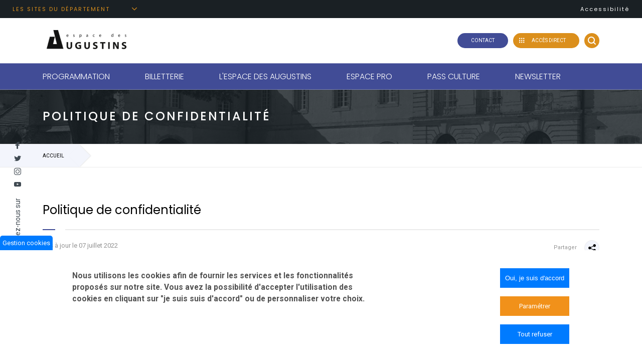

--- FILE ---
content_type: text/html; charset=UTF-8
request_url: https://www.espacedesaugustins.fr/politique-de-confidentialite-1
body_size: 11588
content:
<!DOCTYPE html>
<html lang="fr" dir="ltr" prefix="content: http://purl.org/rss/1.0/modules/content/  dc: http://purl.org/dc/terms/  foaf: http://xmlns.com/foaf/0.1/  og: http://ogp.me/ns#  rdfs: http://www.w3.org/2000/01/rdf-schema#  schema: http://schema.org/  sioc: http://rdfs.org/sioc/ns#  sioct: http://rdfs.org/sioc/types#  skos: http://www.w3.org/2004/02/skos/core#  xsd: http://www.w3.org/2001/XMLSchema# ">
<head>
  <meta charset="utf-8">
<noscript><style>form.antibot * :not(.antibot-message) { display: none !important; }</style>
</noscript><script async src="https://www.googletagmanager.com/gtag/js?id=UA-11178241-1"></script>
<script>window.dataLayer = window.dataLayer || [];function gtag(){dataLayer.push(arguments)};gtag("js", new Date());gtag("set", "developer_id.dMDhkMT", true);gtag("config", "UA-11178241-1", {"groups":"default","anonymize_ip":true,"page_placeholder":"PLACEHOLDER_page_path","allow_ad_personalization_signals":false});</script>
<script>var _paq = _paq || [];(function(){var u=(("https:" == document.location.protocol) ? "https://tarn-analytics.intuitiv-interactive.com/" : "https://tarn-analytics.intuitiv-interactive.com/");_paq.push(["setSiteId", "2"]);_paq.push(["setTrackerUrl", u+"matomo.php"]);if (!window.matomo_search_results_active) {_paq.push(["trackPageView"]);}var d=document,g=d.createElement("script"),s=d.getElementsByTagName("script")[0];g.type="text/javascript";g.defer=true;g.async=true;g.src=u+"matomo.js";s.parentNode.insertBefore(g,s);})();</script>
<meta name="Generator" content="Drupal 11 (https://www.drupal.org)">
<meta name="MobileOptimized" content="width">
<meta name="HandheldFriendly" content="true">
<meta name="viewport" content="width=device-width, initial-scale=1.0">
<style>div#sliding-popup, div#sliding-popup .eu-cookie-withdraw-banner, .eu-cookie-withdraw-tab {background: #0779bf} div#sliding-popup.eu-cookie-withdraw-wrapper { background: transparent; } #sliding-popup h1, #sliding-popup h2, #sliding-popup h3, #sliding-popup p, #sliding-popup label, #sliding-popup div, .eu-cookie-compliance-more-button, .eu-cookie-compliance-secondary-button, .eu-cookie-withdraw-tab { color: #ffffff;} .eu-cookie-withdraw-tab { border-color: #ffffff;}</style>
<script type="application/ld+json">{
    "@context": "https://schema.org",
    "@graph": [
        {
            "@type": "Article",
            "headline": "Politique de confidentialité",
            "datePublished": "2022-07-07",
            "dateModified": "2022-07-07",
            "author": {
                "@type": "Organization",
                "@id": "https://www.espacedesaugustins.fr/",
                "name": "Espace des augustins",
                "url": "https://www.espacedesaugustins.fr/",
                "logo": {
                    "@type": "ImageObject",
                    "url": "https://www.espacedesaugustins.fr/themes/custom/boots/assets/images/logo.svg",
                    "width": "1183",
                    "height": "258"
                }
            },
            "publisher": {
                "@type": "Organization",
                "@id": "https://www.espacedesaugustins.fr/",
                "name": "Espace des augustins",
                "url": "https://www.espacedesaugustins.fr/",
                "logo": {
                    "@type": "ImageObject",
                    "url": "https://www.espacedesaugustins.fr/themes/custom/boots/assets/images/logo.svg",
                    "width": "1183",
                    "height": "258"
                }
            }
        }
    ]
}</script>
<link rel="icon" href="/sites/default/files/favicon%20augustins.png" type="image/png">
<link rel="alternate" hreflang="fr" href="https://www.espacedesaugustins.fr/politique-de-confidentialite-1">
<link rel="canonical" href="https://www.espacedesaugustins.fr/politique-de-confidentialite-1">
<link rel="shortlink" href="https://www.espacedesaugustins.fr/node/1916">
<script>window.a2a_config=window.a2a_config||{};a2a_config.callbacks=[];a2a_config.overlays=[];a2a_config.templates={};a2a_config.callbacks.push({
    share: function(data) {
        jQuery.ajax({
          type: 'POST',
          cache: false,
          url: drupalSettings.statisticsShare.url,
          data: drupalSettings.statisticsShare.data
      });
    }
});</script>

  <title>Politique de confidentialité | Espace des augustins</title>
  <link rel="stylesheet" media="all" href="//cdn.jsdelivr.net/npm/@fortawesome/fontawesome-free@6.x/css/all.min.css">
<link rel="stylesheet" media="all" href="/core/assets/vendor/jquery.ui/themes/base/core.css?t93ujr">
<link rel="stylesheet" media="all" href="/core/assets/vendor/jquery.ui/themes/base/autocomplete.css?t93ujr">
<link rel="stylesheet" media="all" href="/core/assets/vendor/jquery.ui/themes/base/menu.css?t93ujr">
<link rel="stylesheet" media="all" href="/core/misc/components/progress.module.css?t93ujr">
<link rel="stylesheet" media="all" href="/core/misc/components/ajax-progress.module.css?t93ujr">
<link rel="stylesheet" media="all" href="/core/misc/components/autocomplete-loading.module.css?t93ujr">
<link rel="stylesheet" media="all" href="/core/modules/system/css/components/align.module.css?t93ujr">
<link rel="stylesheet" media="all" href="/core/modules/system/css/components/fieldgroup.module.css?t93ujr">
<link rel="stylesheet" media="all" href="/core/modules/system/css/components/container-inline.module.css?t93ujr">
<link rel="stylesheet" media="all" href="/core/modules/system/css/components/clearfix.module.css?t93ujr">
<link rel="stylesheet" media="all" href="/core/modules/system/css/components/details.module.css?t93ujr">
<link rel="stylesheet" media="all" href="/core/modules/system/css/components/hidden.module.css?t93ujr">
<link rel="stylesheet" media="all" href="/core/modules/system/css/components/item-list.module.css?t93ujr">
<link rel="stylesheet" media="all" href="/core/modules/system/css/components/js.module.css?t93ujr">
<link rel="stylesheet" media="all" href="/core/modules/system/css/components/nowrap.module.css?t93ujr">
<link rel="stylesheet" media="all" href="/core/modules/system/css/components/position-container.module.css?t93ujr">
<link rel="stylesheet" media="all" href="/core/modules/system/css/components/reset-appearance.module.css?t93ujr">
<link rel="stylesheet" media="all" href="/core/modules/system/css/components/resize.module.css?t93ujr">
<link rel="stylesheet" media="all" href="/core/modules/system/css/components/system-status-counter.css?t93ujr">
<link rel="stylesheet" media="all" href="/core/modules/system/css/components/system-status-report-counters.css?t93ujr">
<link rel="stylesheet" media="all" href="/core/modules/system/css/components/system-status-report-general-info.css?t93ujr">
<link rel="stylesheet" media="all" href="/core/modules/system/css/components/tablesort.module.css?t93ujr">
<link rel="stylesheet" media="all" href="/modules/contrib/eu_cookie_compliance/css/eu_cookie_compliance.css?t93ujr">
<link rel="stylesheet" media="all" href="/core/assets/vendor/jquery.ui/themes/base/theme.css?t93ujr">
<link rel="stylesheet" media="all" href="/modules/contrib/addtoany/css/addtoany.css?t93ujr">
<link rel="stylesheet" media="all" href="/modules/contrib/better_exposed_filters/css/better_exposed_filters.css?t93ujr">
<link rel="stylesheet" media="all" href="/modules/contrib/calendar/css/calendar.css?t93ujr">
<link rel="stylesheet" media="all" href="/modules/contrib/calendar/css/calendar_multiday.css?t93ujr">
<link rel="stylesheet" media="all" href="/modules/contrib/paragraphs/css/paragraphs.unpublished.css?t93ujr">
<link rel="stylesheet" media="all" href="/modules/contrib/search_api_autocomplete/css/search_api_autocomplete.css?t93ujr">
<link rel="stylesheet" media="all" href="/modules/contrib/social_media_links/css/social_media_links.theme.css?t93ujr">
<link rel="stylesheet" media="all" href="/modules/intuitiv/custom_bo/css/bo.css?t93ujr">
<link rel="stylesheet" media="all" href="/themes/custom/boots/assets/css/boots.style.css?t93ujr">
<link rel="stylesheet" media="all" href="/themes/custom/multisite/assets/css/multisite.style.css?t93ujr">

  
</head>
<body class="node-1916 node-type--article path--node page--article">
  <ul class="tabulation">
    <li>
      <a id="tab-nav" href="#main-menu" class="visually-hidden focusable">
        Aller au menu principal
      </a>
    </li>
    <li>
      <a id="tab-content" href="#main-content" class="visually-hidden focusable">
        Aller au contenu
      </a>
    </li>
    <li>
      <a id="tab-search" href="#" class="visually-hidden focusable">
        Aller à la recherche
      </a>
    </li>
  </ul>
  <style>html:root {
--gcolor--primary: #414c96;
--gcolor--secondary: #db8f1c;
}</style>

    <div class="dialog-off-canvas-main-canvas" data-off-canvas-main-canvas>
    
<div class="page-wrap">
  <div class="loader-wrap js-loader">
  <div class="loader">
    <div class="loader__front js-loader-progress">
      <img class="img-fluid" src="/themes/custom/multisite/assets/images/loader-front.svg" alt="">
    </div>
    <div class="loader__back">
      <img class="img-fluid" src="/themes/custom/multisite/assets/images/loader-back.svg" alt="">
    </div>
  </div>
</div>  <div class="header-wrapper">
            <div class="o-toolbar">
    <!-- Domains -->
        <div class="o-toolbar__item">
        <div class="o-toolbar__domains dropdown">
            <button class="o-toolbar__domains-trigger" type="button" data-toggle="dropdown" aria-haspopup="true" aria-expanded="false" data-display="static">
                Les sites du département
            </button>
            <ul class="o-toolbar__domains-list dropdown-menu" aria-labelledby="dropdownMenuButton">
                            <li><a href="https://www.ledepartement.fr/" target="_blank">Conseil départemental</a></li>
                            <li><a href="http://www.musee-arts-de-la-table.fr/" target="_blank">Abbaye de Belleperche</a></li>
                            <li><a href="http://www.archives82.fr/" target="_blank">Archives départementales</a></li>
                            <li><a href="http://www.loisirs82.fr/" target="_blank">Base de loisirs</a></li>
                            <li><a href="http://www.mediatheque.cg82.fr" target="_blank">Médiathèque départementale</a></li>
                        </ul>
        </div>
    </div>
        <!-- /Domains -->

    <!-- Intranet -->
    <div class="o-toolbar__item ml-auto d-none d-lg-block">
        </div>
    <!-- /Intranet -->

    <!-- Accessibilities -->
    <div class="o-toolbar__item d-none d-lg-block">
        <div class="o-toolbar__accessibility dropdown">
            <button class="o-toolbar__accessibility-trigger" type="button" data-toggle="dropdown" aria-haspopup="true" aria-expanded="false" data-display="static">
                Accessibilité
            </button>
            <ul class="o-toolbar__accessibility-list dropdown-menu" aria-labelledby="accessibilities">
                <li><a class="fz-control__btn" data-font-size="large" href=""><span class="font-lg">A+</span></a></li>
                <li><a class="fz-control__btn" data-font-size="normal" href="">A</a></li>
                <li><a class="fz-control__btn" data-font-size="small" href=""><span class="font-sm">A-</span></a></li>
                <li><a  id="contrast-version"><i class="ico-view"></i></a></li>
            </ul>
        </div>
    </div>
</div>

<!-- Social -->
<div class="o-toolbar__item fixed-toolbar d-none d-lg-block">
    <ul class="o-toolbar__social">
        
      <div class="field field--name-field-social-links field--type-entity-reference-revisions field--label-hidden field__items">
              <div class="field__item"><li>
  <a href="https://www.facebook.com/Espace-des-Augustins-486474138189777" target="_blank"><i
      class="ico-facebook"></i></a>
</li></div>
              <div class="field__item"><li>
  <a href="https://twitter.com/DesAugustins" target="_blank"><i
      class="ico-twitter"></i></a>
</li></div>
              <div class="field__item"><li>
  <a href="https://www.instagram.com/espace_des_augustins/" target="_blank"><i
      class="ico-instagram"></i></a>
</li></div>
              <div class="field__item"><li>
  <a href="https://www.youtube.com/@espacedesaugustins1166" target="_blank"><i
      class="ico-youtube"></i></a>
</li></div>
          </div>
  
        <li class='follow'>Suivez-nous sur</li>
    </ul>
</div>
<!-- /Social -->
<header class="header header-multisite">
  <div class="container">
    <div class="header__content">
      <div class="header__item header__item--logo mr-auto">
        <a class="logo" href="/">
          <article>
  
          
<img loading="eager" class="img-cover img-fluid" srcset="/sites/default/files/styles/max_325x325/public/2025-11/logo-espace-des-augustins_0.png?itok=5KjWKbRE 180w" sizes="(min-width: 1290px) 1290px, 100vw" width="180" height="70" src="/sites/default/files/styles/max_325x325/public/2025-11/logo-espace-des-augustins_0.png?itok=5KjWKbRE" title="Logo Espace des Augustins" typeof="foaf:Image" src="" alt="Logo Espace des Augustins" />



  </article>

        </a>
        <div class="logo-text">
                            </div>
      </div>

                    <div class="header__item header__item--contact d-none d-lg-block">
                    <a class="btn btn-primary" href="/contact-espace-des-augustins" target="">
            <span>Contact</span>
          </a>
        </div>
      
            <div class="header__item header__item--hamburger d-block d-lg-none">
        <button class="hamburger hamburger--elastic hamburger-trigger">
          <div class="hamburger-box">
            <div class="hamburger-inner"></div>
          </div>
        </button>
      </div>

                  <div class="header__item header__item--access">
        <button class="btn btn-secondary access-trigger js-access-trigger">
          <i class="ico-list"></i>
          <span class="d-none d-lg-block">Accès Direct</span>
        </button>
      </div>
      
            <div class="header__item header__item--search">
        <button class="btn btn-secondary search-trigger">
          <i class="ico-magnifier"></i>
        </button>
      </div>
      <form class="header__searchbox" action="/rechercher" method="get" id="views-exposed-form-search-header" accept-charset="UTF-8">
  

<div class="header__searchbox-cell col mr-auto">
  <input data-drupal-selector="edit-search-api-fulltext" data-search-api-autocomplete-search="search" class="form-autocomplete bg-white form-text form-type-search-api-autocomplete form-control" data-autocomplete-path="/search_api_autocomplete/search?display=header&amp;&amp;filter=search_api_fulltext" placeholder="Mot clés recherchés" required type="text" id="edit-search-api-fulltext--2" name="search_api_fulltext" value="" size="30" maxlength="128" />
</div>
<div class="header__searchbox-cell">
  <button class="btn btn-secondary btn-lg">
    <span class="d-none d-md-block">Recherche</span>
    <i class="ico-magnifier d-block d-md-none"></i>
  </button>
</div>
<div class="header__searchbox-cell">
  <button class="btn-badge btn-badge--secondary search-trigger">
    <i class="ico-cancel"></i>
  </button>
</div>





</form>
    </div>
  </div>
  
  <!-- Direct Access -->
      <div class="access-slider-wrap">
      <div class="container position-relative">

        <button class="access__close js-access-trigger">
          <i class="ico-cancel"></i>
        </button>

        <div class="swiper-container access-slider">
          <div class="swiper-wrapper">
              <div class="swiper-slide access-slide">
        <a class="access" href="/publications-augustins" target="_self">
      <div class="access__img">
             


    
<img loading="eager" class="img-cover img-fluid" srcset="/sites/default/files/styles/max_325x325/public/2021-02/book.png?itok=aZv0jdFr 100w" sizes="(min-width: 1290px) 325px, (min-width: 851px) 25vw, (min-width: 560px) 50vw, 100vw" width="100" height="100" src="/sites/default/files/styles/max_325x325/public/2021-02/book.png?itok=aZv0jdFr" title="picto livre" typeof="foaf:Image" src="" alt="" />



      </div>
      <span class="access__title h3">Programmes</span>
    </a>
  </div>
  <div class="swiper-slide access-slide">
        <a class="access" href="/galerie-de-lespace-des-augustins" target="">
      <div class="access__img">
             


    
<img loading="eager" class="img-cover img-fluid" srcset="/sites/default/files/styles/max_325x325/public/2021-02/book.png?itok=aZv0jdFr 100w" sizes="(min-width: 1290px) 325px, (min-width: 851px) 25vw, (min-width: 560px) 50vw, 100vw" width="100" height="100" src="/sites/default/files/styles/max_325x325/public/2021-02/book.png?itok=aZv0jdFr" title="picto livre" typeof="foaf:Image" src="" alt="" />



      </div>
      <span class="access__title h3">Galerie</span>
    </a>
  </div>

          </div>
        </div>

        <div class="slider-nav">
          <button class="slider-prev">
            <i class="ico-arrow-beta-left"></i>
          </button>
          <button class="slider-next">
            <i class="ico-arrow-beta-right"></i>
          </button>
        </div>
      </div>
    </div>
    <!-- /Direct Access -->

  <!-- Main Navigation -->
  <nav class="navigation">
  <div class="container" >
    <ul class="navigation__main nav-list" id="main-menu">
                      <li class="navigation__main-item" data-nav="">
          <!-- Lvl-0 Trigger -->
                      <a class="navigation__main-link" href="/evenements">Programmation</a>
                    <!-- /Lvl-0 Trigger -->
                  </li>
                      <li class="navigation__main-item" data-nav="Billetterie">
          <!-- Lvl-0 Trigger -->
                      <a class="navigation__main-link">Billetterie</a>
                    <!-- /Lvl-0 Trigger -->
                      <!-- Lvl-0 Trigger Mobile -->
            <button class="nav-btn-trigger d-lg-none"></button>
            <!-- Dropdown -->
            <div class="navigation__dropdown">
              <div class="container overflow-hidden">
                <!-- Slider -->
                <div class="row navigation__slider nav-slider">
                  
                  <div class="col-12 col-lg-4">
                    <!-- Lvl-1 -->
                    <ul class="navigation__list nav-list">
                      <!-- Lvl-0 Back -->
                      <button class="nav-btn-back">
                        <span>Billetterie</span>
                      </button>
                      <!-- /Lvl-0 Back -->
                                                                        <li class="navigation__item">
                            <!-- Lvl-1 Trigger -->
                                                          <a class="navigation__link" href="/infos-billetterie">
                                Infos billetterie
                              </a>
                                                        <!-- /Lvl-1 Trigger -->
                                                      </li>
                                                                                                <li class="navigation__item">
                            <!-- Lvl-1 Trigger -->
                                                          <a class="navigation__link" href="https://billetterie.espacedesaugustins.fr/">
                                Billetterie en ligne
                              </a>
                                                        <!-- /Lvl-1 Trigger -->
                                                      </li>
                                              
                    </ul>
                    <!-- /Lvl-1 -->
                  </div>

                </div>

              </div>
            </div>
                  </li>
                      <li class="navigation__main-item" data-nav="L&#039;espace des Augustins">
          <!-- Lvl-0 Trigger -->
                      <a class="navigation__main-link">L&#039;espace des Augustins</a>
                    <!-- /Lvl-0 Trigger -->
                      <!-- Lvl-0 Trigger Mobile -->
            <button class="nav-btn-trigger d-lg-none"></button>
            <!-- Dropdown -->
            <div class="navigation__dropdown">
              <div class="container overflow-hidden">
                <!-- Slider -->
                <div class="row navigation__slider nav-slider">
                  
                  <div class="col-12 col-lg-4">
                    <!-- Lvl-1 -->
                    <ul class="navigation__list nav-list">
                      <!-- Lvl-0 Back -->
                      <button class="nav-btn-back">
                        <span>L&#039;espace des Augustins</span>
                      </button>
                      <!-- /Lvl-0 Back -->
                                                                        <li class="navigation__item">
                            <!-- Lvl-1 Trigger -->
                                                          <a class="navigation__link" href="/lequipe">
                                L&#039;équipe
                              </a>
                                                        <!-- /Lvl-1 Trigger -->
                                                      </li>
                                                                                                <li class="navigation__item">
                            <!-- Lvl-1 Trigger -->
                                                          <a class="navigation__link" href="/presentation-des-lieux">
                                Présentation
                              </a>
                                                        <!-- /Lvl-1 Trigger -->
                                                      </li>
                                              
                    </ul>
                    <!-- /Lvl-1 -->
                  </div>

                </div>

              </div>
            </div>
                  </li>
                      <li class="navigation__main-item" data-nav="">
          <!-- Lvl-0 Trigger -->
                      <a class="navigation__main-link" href="/espace-pro">Espace pro</a>
                    <!-- /Lvl-0 Trigger -->
                  </li>
                      <li class="navigation__main-item" data-nav="">
          <!-- Lvl-0 Trigger -->
                      <a class="navigation__main-link" href="/pass-culture">Pass Culture</a>
                    <!-- /Lvl-0 Trigger -->
                  </li>
                      <li class="navigation__main-item" data-nav="">
          <!-- Lvl-0 Trigger -->
                      <a class="navigation__main-link" href="https://mailchi.mp/7bce860617d3/newsletter-de-lespace-des-augustins">Newsletter</a>
                    <!-- /Lvl-0 Trigger -->
                  </li>
          </ul>
    <!-- /Lvl-0 Trigger Mobile -->
  </div>
</nav>

  <!-- /Main Navigation -->
</header>


      </div>

  <div class="wrapper">
              <div class="headband" style="background-image:url(https://www.espacedesaugustins.fr/sites/default/files/banners/headband-bg_1_0.jpg)">
        <div class="container">
          <span class="headband__title">Politique de confidentialité</span>
        </div>
      </div>
                      <div data-drupal-messages-fallback class="hidden"></div>  <nav class="o-breadcrumb" aria-label="breadcrumb">
    <div class="container">
      <ol class="o-breadcrumb__list">
                  <li class="o-breadcrumb__item">
                          <a class="o-breadcrumb__link" href="/">Accueil</a>
                      </li>
              </ol>
    </div>
  </nav>


        <main class="main">
                        <div class="container">
            <div class="sidegrid">
                <article class="article sidegrid-content">
    <div class="modal fade" role="dialog" id="share-forward-modal" style="z-index: 1200" >
  <div class="modal-dialog modal-lg" role="document">
    <div class="modal-content">
      <div class="modal-header">
        <h5 class="modal-title">Envoyer cette page à un ami</h5>
        <button type="button" class="close" data-dismiss="modal" aria-label="Close">
          <span aria-hidden="true">&times;</span>
        </button>
      </div>
      <div class="modal-body">
        
      </div>
    </div>
  </div>
</div>  <div class="content-rte">

    <div class="field-spacing">
      <div class="field-header">

        
        <div class="field-header__content">
                    <div class="field-header__body dash--delta">
            <h1 class="field-header__title">Politique de confidentialité</h1>
                      </div>
          <div class="field-header__footer">
            <p class="field-header__cap">
                                          Mis à jour le 07 juillet 2022
                                      </p>
                        
<div class="dropdown">
  <button class="btn-badge" type="button" id="Share" data-toggle="dropdown" aria-haspopup="true" aria-expanded="false">
    <span>Partager</span>
    <i class="ico-share"></i>
  </button>
  <div class="dropdown-menu share-dropdown social-buttons-links" aria-labelledby="Share">
          <li class="share-dropdown__item">
        <a class="sharebar__link"  data-popup-width="600" data-popup-height="300" data-toggle="tooltip" data-placement="top" title="Twitter" href="https://twitter.com/intent/tweet/?url=https%3A//www.espacedesaugustins.fr/politique-de-confidentialite-1&amp;text=Politique%20de%20confidentialit%C3%A9" target="blank">
          <i class="ico-twitter"></i>
        </a>
      </li>
          <li class="share-dropdown__item">
        <a class="sharebar__link"  data-popup-width="600" data-popup-height="300" data-toggle="tooltip" data-placement="top" title="Facebook" href="https://www.facebook.com/sharer/sharer.php?u=https%3A//www.espacedesaugustins.fr/politique-de-confidentialite-1" target="blank">
          <i class="ico-facebook"></i>
        </a>
      </li>
          <li class="share-dropdown__item">
        <a class="sharebar__link"  title="Courriel" data-popup-open="false" href="mailto:?body=%0APolitique%20de%20confidentialit%C3%A9%0Ahttps%3A//www.espacedesaugustins.fr/politique-de-confidentialite-1&amp;subject=Politique%20de%20confidentialit%C3%A9" target="blank">
          <i class="ico-envelope"></i>
        </a>
      </li>
          <li class="share-dropdown__item">
        <a class="sharebar__link"  title="Imprimer" data-popup-open="false" onClick="window.print();" href="" target="blank">
          <i class="ico-print"></i>
        </a>
      </li>
      </div>
</div>


          </div>
        </div>
      </div>
    </div>
    

    
          <p class="field-lead">
        
      </p>
    
        
      <h2></h2>
<p>Le Département de Tarn-et-Garonne assure la protection de vos données personnelles.</p>

<p><u><strong>Cela signifie qu’il s’engage à :</strong></u></p>

<ul>
	<li>collecter vos données de façon conforme et proportionnelle à la finalité du traitement ;</li>
	<li>traiter vos données dans le respect des textes en vigueur et le respect de vos droits ;</li>
	<li>ne conserver vos données que le temps nécessaire au traitement pour lequel elles ont été collectées ;</li>
	<li>sécuriser vos données et en assurer la confidentialité ;</li>
	<li>ne transférer vos données qu'à des destinataires habilités et dans le strict cadre du traitement, conformément à la réglementation en vigueur sur la protection des données personnelles.</li>
</ul>

<p>Le Département s'engage dans la protection des données à caractère personnel, dans le cadre de la loi « informatique et libertés » du 6 janvier 1978 modifiée, du règlement européen général sur la protection des données à caractère personnel n° 2016/679 (RGPD) du 27 avril 2016 entré en vigueur le 25 mai 2018.&nbsp;</p>

<p>Ce règlement européen a pour ambition de redonner aux citoyens le contrôle de leurs données personnelles.&nbsp;Le Département est responsable de tous les traitements de données à caractère personnel mis en œuvre au sein de ses services.</p>

<p>Les services départementaux collectent, au travers des formulaires en ligne ou papier, des dossiers administratifs, les données (dites sensibles) strictement nécessaires à la réalisation de missions attendues.</p>

<p>En application depuis le 25 mai 2018, le RGPD supprime de nombreuses formalités auprès de la CNIL, comme l'obligation des déclarations CNIL. En contrepartie, la responsabilité des organismes est renforcée. Ils doivent désormais assurer une protection optimale des données et être en mesure de la démontrer en documentant leur conformité.<br>
Les données personnelles recueillies en provenance des formulaires et des courriels présents sur ce site servent uniquement à apporter une réponse aux questions ou à traiter les demandes des internautes. Ces données ne serviront à aucun autre usage.&nbsp;</p>

<p>Dans le cadre de leur traitement par les services instructeurs du Département, ces données sont traitées selon des protocoles sécurisés et permettant de gérer les demandes reçues dans ses applications informatiques. Les informations enregistrées sont réservées à l'usage des services concernés et ne peuvent être communiquées qu'au personnel du Département et &nbsp;aux destinataires habilités (certains organismes ou à des administrations de l’État). &nbsp;Ces informations sont alors conservées conformément aux règles prescrites par les archives départementales et pendant une durée justifiée par la finalité de leur traitement.</p>

<p>L’ensemble des agents départementaux sont en cours de sensibilisation aux bonnes pratiques de manipulation des données à caractère personnel. Le traitement de ces données s’effectue dans le plus grand respect de votre vie privée.&nbsp;</p>

<p>Conformément aux articles 15 et suivants du RGPD, vous pouvez bénéficier, sauf lorsque le traitement répond à une obligation légale &nbsp;et après avoir justifié de votre identité, d’un droit d’accès, de rectification, d’effacement et de portabilité des données, d’un droit d’opposition, de limitation du traitement et de directives après votre décès.&nbsp;</p>

<p>Afin de faciliter l’exercice de vos droits, le Département de Tarn-et-Garonne a désigné un Délégué à la Protection des Données que vous pouvez joindre à l’adresse suivante : <a href="mailto:dpo@ledepartement82.fr" target="_blank">dpo@ledepartement82.fr</a></p>

<p>Le Département de Tarn-et-Garonne s’engage à répondre à toute demande d’exercice de vos droits dans les délais légaux en vigueur.&nbsp;<br>
Vous disposez également d’un droit de réclamation auprès de la Commission Nationale Informatique et Libertés (<a href="https://www.cnil.fr/" target="_blank">www.cnil.fr</a>).</p>



    
      </div>
  </article>






            </div>
          </div>
                  </main>
  </div>
        <footer class="footer">
    <div class="container">
        <div class="footer__departement row">
            <div class="col-lg-6 mb-5 mb-lg-0">
               <div class="row footer__departement-content">
                    <div class="col-lg-6 footer__departement-logo mb-5 mb-lg-0">
                                                                      <a class="footer__logo" href="" target="">
                          
<img src="/sites/default/files/media/logo-footer-augustins-1.svg" typeof="foaf:Image" class="img-fluid" src="" alt="" />

                        </a>
                                          </div>
                    <div class="col-lg-6 d-flex align-items-center">
                      <div class="home-minisite__field-adresse">
                        <h3>Conseil départemental de Tarn-et-Garonne</h3>

<p>100 Boulevard Hubert Gouze BP 783<br>
82013 Montauban cedex</p>

<p>Tél : 05 63 91 82 00<br>
<a href="mailto:courrier@tarnetgaronne.fr">courrier@tarnetgaronne.fr</a></p>

                      </div>
                    </div>
               </div>
            </div>
            <div class="col-lg-6">
                <div class="row footer__departement-content">
                    <div class="col-lg-6 footer__departement-logo mb-5 mb-lg-0">
                                                                      <a class="footer__logo" href="" target="">
                          
<img src="/sites/default/files/media/logo-footer-augustins-2.svg" typeof="foaf:Image" class="img-fluid" src="" alt="" />

                        </a>
                                          </div>
                    <div class="col-lg-6 d-flex align-items-center">
                      <div class="home-minisite__field-introduction"><h3>Espace des Augustins</h3><p><span>27 rue des Augustins</span><br><span>82000 Montauban</span></p><p>Tél : 05 63 93 90 86<br><a href="mailto: espacedesaugustins@tarnetgaronne.fr">espacedesaugustins@tarnetgaronne.fr</a></p></div>
                    </div>
                </div>
            </div>
        </div>

        <div class="footer__links">
            <ul class="footer__links-list">
                                      <li class="footer__links-item"><a href="/mentions-legales-2"
                   target="">Mentions légales</a></li>
                                    <li class="footer__links-item"><a href="/politique-de-confidentialite-1"
                   target="">Politique de confidentialité</a></li>
                                    <li class="footer__links-item"><a href="/gestion-des-cookies-1"
                   target="">Gestion des cookies</a></li>
                                    <li class="footer__links-item"><a href="/conditions-generales-de-ventes"
                   target="">Conditions générales de ventes</a></li>
                                    <li class="footer__links-item"><a href="https://tarnetgaronne.fr/"
                   target="">© 2023 Conseil départemental de Tarn-et-Garonne</a></li>
                                    <li class="footer__links-item"><a href="/accessibilite-1"
                   target="">Accessibilité (non conforme)</a></li>
                        </ul>
                    </div>
    </div>
    <button class="footer__scroll scroll-top"><i class="ico-arrow-alpha-top"></i></button>
</footer>


  </div>


  </div>

  
  <script type="application/json" data-drupal-selector="drupal-settings-json">{"path":{"baseUrl":"\/","pathPrefix":"","currentPath":"node\/1916","currentPathIsAdmin":false,"isFront":false,"currentLanguage":"fr","themeUrl":"themes\/custom\/multisite"},"pluralDelimiter":"\u0003","suppressDeprecationErrors":true,"ajaxPageState":{"libraries":"[base64]","theme":"multisite","theme_token":"ZnSCBU165frwGKG3bGbTJZcmUwr_rYprx1svY1kL6h8"},"ajaxTrustedUrl":{"\/politique-de-confidentialite-1":true},"cookieDomain":".www.espacedesaugustins.fr","google_analytics":{"account":"UA-11178241-1","trackOutbound":true,"trackMailto":true,"trackDownload":true,"trackDownloadExtensions":"7z|aac|arc|arj|asf|asx|avi|bin|csv|doc(x|m)?|dot(x|m)?|exe|flv|gif|gz|gzip|hqx|jar|jpe?g|js|mp(2|3|4|e?g)|mov(ie)?|msi|msp|pdf|phps|png|ppt(x|m)?|pot(x|m)?|pps(x|m)?|ppam|sld(x|m)?|thmx|qtm?|ra(m|r)?|sea|sit|tar|tgz|torrent|txt|wav|wma|wmv|wpd|xls(x|m|b)?|xlt(x|m)|xlam|xml|z|zip"},"matomo":{"disableCookies":false,"trackMailto":true},"eu_cookie_compliance":{"cookie_policy_version":"1.0.0","popup_enabled":true,"popup_agreed_enabled":false,"popup_hide_agreed":false,"popup_clicking_confirmation":false,"popup_scrolling_confirmation":false,"popup_html_info":"\u003Cbutton type=\u0022button\u0022 class=\u0022eu-cookie-withdraw-tab\u0022\u003EGestion cookies\u003C\/button\u003E\n\u003Cdiv class=\u0022eu-cookie-compliance-banner eu-cookie-compliance-banner-info eu-cookie-compliance-banner--categories\u0022\u003E\n  \u003Cdiv class=\u0022popup-content info eu-cookie-compliance-content\u0022\u003E\n    \u003Cdiv id=\u0022popup-text\u0022 class=\u0022eu-cookie-compliance-message\u0022\u003E\n      \u003Cp class=\u0022font-lg\u0022\u003ENous utilisons les cookies afin de fournir les services et les fonctionnalit\u00e9s propos\u00e9s sur notre site. Vous avez la possibilit\u00e9 d\u0027accepter l\u0027utilisation des cookies en cliquant sur \u0022je suis suis d\u0027accord\u0022 ou de personnaliser votre choix.\u003C\/p\u003E\n            \u003Cdiv id=\u0022eu-cookie-compliance-categories\u0022 class=\u0022eu-cookie-compliance-categories\u0022\u003E\n                  \u003Cdiv class=\u0022eu-cookie-compliance-category\u0022\u003E\n            \u003Cdiv\u003E\n              \u003Cinput type=\u0022checkbox\u0022 name=\u0022cookie-categories\u0022 id=\u0022cookie-category-required\u0022\n                     value=\u0022required\u0022  checked                       disabled  \u003E\n              \u003Clabel for=\u0022cookie-category-required\u0022\u003ECookies obligatoires\u003C\/label\u003E\n            \u003C\/div\u003E\n                          \u003Cdiv class=\u0022eu-cookie-compliance-category-description\u0022\u003EIls sont strictement obligatoires au bon fonctionnement du site.\u003C\/div\u003E\n                      \u003C\/div\u003E\n                  \u003Cdiv class=\u0022eu-cookie-compliance-category\u0022\u003E\n            \u003Cdiv\u003E\n              \u003Cinput type=\u0022checkbox\u0022 name=\u0022cookie-categories\u0022 id=\u0022cookie-category-stats\u0022\n                     value=\u0022stats\u0022  checked                       \u003E\n              \u003Clabel for=\u0022cookie-category-stats\u0022\u003ECookies de suivi statistique\u003C\/label\u003E\n            \u003C\/div\u003E\n                          \u003Cdiv class=\u0022eu-cookie-compliance-category-description\u0022\u003EIls permettent d\u0026#039;analyser la fr\u00e9quentation du site afin d\u0026#039;en optimiser son contenu et sa navigation.\u003C\/div\u003E\n                      \u003C\/div\u003E\n                  \u003Cdiv class=\u0022eu-cookie-compliance-category\u0022\u003E\n            \u003Cdiv\u003E\n              \u003Cinput type=\u0022checkbox\u0022 name=\u0022cookie-categories\u0022 id=\u0022cookie-category-social\u0022\n                     value=\u0022social\u0022  checked                       \u003E\n              \u003Clabel for=\u0022cookie-category-social\u0022\u003ECookies de r\u00e9seaux sociaux\u003C\/label\u003E\n            \u003C\/div\u003E\n                          \u003Cdiv class=\u0022eu-cookie-compliance-category-description\u0022\u003EIls permettent de partager les contenus se trouvant sur ce site sur vos r\u00e9seaux sociaux : Facebook, Twitter, Instagram, Linkedin (un cookie peut \u00eatre install\u00e9 par le service que vous avez choisi afin de partager le contenu).\u003C\/div\u003E\n                      \u003C\/div\u003E\n                  \u003Cdiv class=\u0022eu-cookie-compliance-category\u0022\u003E\n            \u003Cdiv\u003E\n              \u003Cinput type=\u0022checkbox\u0022 name=\u0022cookie-categories\u0022 id=\u0022cookie-category-video\u0022\n                     value=\u0022video\u0022  checked                       \u003E\n              \u003Clabel for=\u0022cookie-category-video\u0022\u003ECookies plateformes vid\u00e9os (Youtube)\u003C\/label\u003E\n            \u003C\/div\u003E\n                          \u003Cdiv class=\u0022eu-cookie-compliance-category-description\u0022\u003EIls permettent la visualisation des vid\u00e9os Youtube sur notre site.\u003C\/div\u003E\n                      \u003C\/div\u003E\n              \u003C\/div\u003E\n              \u003C\/div\u003E\n\n    \u003Cdiv id=\u0022popup-buttons\u0022 class=\u0022eu-cookie-compliance-buttons eu-cookie-compliance-has-categories\u0022\u003E\n            \u003Cbutton type=\u0022button\u0022 class=\u0022agree-button eu-cookie-compliance-default-button\u0022 date-cookies-agree data-original-text=\u0022Oui, je suis d\u0026#039;accord\u0022\u003EOui, je suis d\u0026#039;accord\u003C\/button\u003E\n              \u003Cdiv class=\u0022eu-cookie-compliance-categories-buttons\u0022\u003E\n          \u003Cbutton type=\u0022button\u0022 class=\u0022show-pref-button\u0022 data-original-text=\u0022Param\u00e9trer\u0022\u003EParam\u00e9trer\u003C\/button\u003E\n\n        \u003C\/div\u003E\n        \u003Cdiv class=\u0022eu-cookie-compliance-categories-buttons\u0022\u003E\n          \u003Cbutton type=\u0022button\u0022 class=\u0022refuse-button\u0022\u003ETout refuser\u003C\/button\u003E\n        \u003C\/div\u003E\n                   \u003C\/div\u003E\n  \u003C\/div\u003E\n\u003C\/div\u003E","use_mobile_message":false,"mobile_popup_html_info":"\u003Cbutton type=\u0022button\u0022 class=\u0022eu-cookie-withdraw-tab\u0022\u003EGestion cookies\u003C\/button\u003E\n\u003Cdiv class=\u0022eu-cookie-compliance-banner eu-cookie-compliance-banner-info eu-cookie-compliance-banner--categories\u0022\u003E\n  \u003Cdiv class=\u0022popup-content info eu-cookie-compliance-content\u0022\u003E\n    \u003Cdiv id=\u0022popup-text\u0022 class=\u0022eu-cookie-compliance-message\u0022\u003E\n      \n            \u003Cdiv id=\u0022eu-cookie-compliance-categories\u0022 class=\u0022eu-cookie-compliance-categories\u0022\u003E\n                  \u003Cdiv class=\u0022eu-cookie-compliance-category\u0022\u003E\n            \u003Cdiv\u003E\n              \u003Cinput type=\u0022checkbox\u0022 name=\u0022cookie-categories\u0022 id=\u0022cookie-category-required\u0022\n                     value=\u0022required\u0022  checked                       disabled  \u003E\n              \u003Clabel for=\u0022cookie-category-required\u0022\u003ECookies obligatoires\u003C\/label\u003E\n            \u003C\/div\u003E\n                          \u003Cdiv class=\u0022eu-cookie-compliance-category-description\u0022\u003EIls sont strictement obligatoires au bon fonctionnement du site.\u003C\/div\u003E\n                      \u003C\/div\u003E\n                  \u003Cdiv class=\u0022eu-cookie-compliance-category\u0022\u003E\n            \u003Cdiv\u003E\n              \u003Cinput type=\u0022checkbox\u0022 name=\u0022cookie-categories\u0022 id=\u0022cookie-category-stats\u0022\n                     value=\u0022stats\u0022  checked                       \u003E\n              \u003Clabel for=\u0022cookie-category-stats\u0022\u003ECookies de suivi statistique\u003C\/label\u003E\n            \u003C\/div\u003E\n                          \u003Cdiv class=\u0022eu-cookie-compliance-category-description\u0022\u003EIls permettent d\u0026#039;analyser la fr\u00e9quentation du site afin d\u0026#039;en optimiser son contenu et sa navigation.\u003C\/div\u003E\n                      \u003C\/div\u003E\n                  \u003Cdiv class=\u0022eu-cookie-compliance-category\u0022\u003E\n            \u003Cdiv\u003E\n              \u003Cinput type=\u0022checkbox\u0022 name=\u0022cookie-categories\u0022 id=\u0022cookie-category-social\u0022\n                     value=\u0022social\u0022  checked                       \u003E\n              \u003Clabel for=\u0022cookie-category-social\u0022\u003ECookies de r\u00e9seaux sociaux\u003C\/label\u003E\n            \u003C\/div\u003E\n                          \u003Cdiv class=\u0022eu-cookie-compliance-category-description\u0022\u003EIls permettent de partager les contenus se trouvant sur ce site sur vos r\u00e9seaux sociaux : Facebook, Twitter, Instagram, Linkedin (un cookie peut \u00eatre install\u00e9 par le service que vous avez choisi afin de partager le contenu).\u003C\/div\u003E\n                      \u003C\/div\u003E\n                  \u003Cdiv class=\u0022eu-cookie-compliance-category\u0022\u003E\n            \u003Cdiv\u003E\n              \u003Cinput type=\u0022checkbox\u0022 name=\u0022cookie-categories\u0022 id=\u0022cookie-category-video\u0022\n                     value=\u0022video\u0022  checked                       \u003E\n              \u003Clabel for=\u0022cookie-category-video\u0022\u003ECookies plateformes vid\u00e9os (Youtube)\u003C\/label\u003E\n            \u003C\/div\u003E\n                          \u003Cdiv class=\u0022eu-cookie-compliance-category-description\u0022\u003EIls permettent la visualisation des vid\u00e9os Youtube sur notre site.\u003C\/div\u003E\n                      \u003C\/div\u003E\n              \u003C\/div\u003E\n              \u003C\/div\u003E\n\n    \u003Cdiv id=\u0022popup-buttons\u0022 class=\u0022eu-cookie-compliance-buttons eu-cookie-compliance-has-categories\u0022\u003E\n            \u003Cbutton type=\u0022button\u0022 class=\u0022agree-button eu-cookie-compliance-default-button\u0022 date-cookies-agree data-original-text=\u0022Oui, je suis d\u0026#039;accord\u0022\u003EOui, je suis d\u0026#039;accord\u003C\/button\u003E\n              \u003Cdiv class=\u0022eu-cookie-compliance-categories-buttons\u0022\u003E\n          \u003Cbutton type=\u0022button\u0022 class=\u0022show-pref-button\u0022 data-original-text=\u0022Param\u00e9trer\u0022\u003EParam\u00e9trer\u003C\/button\u003E\n\n        \u003C\/div\u003E\n        \u003Cdiv class=\u0022eu-cookie-compliance-categories-buttons\u0022\u003E\n          \u003Cbutton type=\u0022button\u0022 class=\u0022refuse-button\u0022\u003ETout refuser\u003C\/button\u003E\n        \u003C\/div\u003E\n                   \u003C\/div\u003E\n  \u003C\/div\u003E\n\u003C\/div\u003E","mobile_breakpoint":768,"popup_html_agreed":false,"popup_use_bare_css":false,"popup_height":"auto","popup_width":"100%","popup_delay":1000,"popup_link":"https:\/\/www.tarnetgaronne.fr\/mentions-legales","popup_link_new_window":true,"popup_position":false,"fixed_top_position":false,"popup_language":"fr","store_consent":true,"better_support_for_screen_readers":false,"cookie_name":"","reload_page":false,"domain":"","domain_all_sites":false,"popup_eu_only":false,"popup_eu_only_js":false,"cookie_lifetime":100,"cookie_session":0,"set_cookie_session_zero_on_disagree":0,"disagree_do_not_show_popup":false,"method":"categories","automatic_cookies_removal":true,"allowed_cookies":"contrastVersion\r\nother:cookie1\r\nstats:__cfduid\r\nstats:_ga\r\nstats:_gid\r\nstats:_gat\r\nstats:uvc\r\nstats:NID\r\nstats:CONSENT\r\nstats:ANID\r\nstats:1P_JAR","withdraw_markup":"\u003Cbutton type=\u0022button\u0022 class=\u0022eu-cookie-withdraw-tab\u0022\u003EGestion cookies\u003C\/button\u003E\n\u003Cdiv aria-labelledby=\u0022popup-text\u0022 class=\u0022eu-cookie-withdraw-banner\u0022\u003E\n  \u003Cdiv class=\u0022popup-content info eu-cookie-compliance-content\u0022\u003E\n    \u003Cdiv id=\u0022popup-text\u0022 class=\u0022eu-cookie-compliance-message\u0022 role=\u0022document\u0022\u003E\n      \n    \u003C\/div\u003E\n    \u003Cdiv id=\u0022popup-buttons\u0022 class=\u0022eu-cookie-compliance-buttons\u0022\u003E\n      \u003Cbutton type=\u0022button\u0022 class=\u0022eu-cookie-withdraw-button \u0022\u003E\u003C\/button\u003E\n    \u003C\/div\u003E\n  \u003C\/div\u003E\n\u003C\/div\u003E","withdraw_enabled":true,"reload_options":null,"reload_routes_list":"","withdraw_button_on_info_popup":true,"cookie_categories":["required","stats","social","video"],"cookie_categories_details":{"required":{"uuid":"27474c5a-1158-4775-b366-feecc4d1ebcf","langcode":"fr","status":true,"dependencies":[],"id":"required","label":"Cookies obligatoires","description":"Ils sont strictement obligatoires au bon fonctionnement du site.","checkbox_default_state":"required","weight":0},"stats":{"uuid":"bf639534-4b33-4a07-a514-f970da2223f1","langcode":"fr","status":true,"dependencies":[],"id":"stats","label":"Cookies de suivi statistique","description":"Ils permettent d\u0027analyser la fr\u00e9quentation du site afin d\u0027en optimiser son contenu et sa navigation.","checkbox_default_state":"checked","weight":1},"social":{"uuid":"3fff343e-4bc7-4bde-b938-9d3ee6337a07","langcode":"fr","status":true,"dependencies":[],"id":"social","label":"Cookies de r\u00e9seaux sociaux","description":"Ils permettent de partager les contenus se trouvant sur ce site sur vos r\u00e9seaux sociaux : Facebook, Twitter, Instagram, Linkedin (un cookie peut \u00eatre install\u00e9 par le service que vous avez choisi afin de partager le contenu).","checkbox_default_state":"checked","weight":2},"video":{"uuid":"a8650df2-b367-4908-b15c-60e886dbc627","langcode":"fr","status":true,"dependencies":[],"id":"video","label":"Cookies plateformes vid\u00e9os (Youtube)","description":"Ils permettent la visualisation des vid\u00e9os Youtube sur notre site.","checkbox_default_state":"checked","weight":3}},"enable_save_preferences_button":false,"cookie_value_disagreed":"0","cookie_value_agreed_show_thank_you":"1","cookie_value_agreed":"2","containing_element":"body","settings_tab_enabled":true,"olivero_primary_button_classes":"","olivero_secondary_button_classes":"","close_button_action":"close_banner","open_by_default":true,"modules_allow_popup":true,"hide_the_banner":false,"geoip_match":true,"unverified_scripts":["\/"]},"search_api_autocomplete":{"search":{"auto_submit":true,"min_length":3}},"quicklink":{"admin_link_container_patterns":["#block-local-tasks-block a",".block-local-tasks-block a","#drupal-off-canvas a","#toolbar-administration a"]},"user":{"uid":0,"permissionsHash":"eb77f6ab986143084e1e51ac72d8471479f85d6b4ce06f131dd6156bd68e750c"}}</script>
<script src="/core/assets/vendor/jquery/jquery.min.js?v=4.0.0-beta.2"></script>
<script src="/core/assets/vendor/once/once.min.js?v=1.0.1"></script>
<script src="/sites/default/files/languages/fr_ZeVpcpxK60p0ttgF_Fh8BqUvtYL41pyb2jSNhhnQdI4.js?t93ujr"></script>
<script src="/core/misc/drupalSettingsLoader.js?v=11.1.9"></script>
<script src="/core/misc/drupal.js?v=11.1.9"></script>
<script src="/core/misc/drupal.init.js?v=11.1.9"></script>
<script src="/core/assets/vendor/jquery.ui/ui/version-min.js?v=11.1.9"></script>
<script src="/core/assets/vendor/jquery.ui/ui/data-min.js?v=11.1.9"></script>
<script src="/core/assets/vendor/jquery.ui/ui/disable-selection-min.js?v=11.1.9"></script>
<script src="/core/assets/vendor/jquery.ui/ui/jquery-patch-min.js?v=11.1.9"></script>
<script src="/core/assets/vendor/jquery.ui/ui/scroll-parent-min.js?v=11.1.9"></script>
<script src="/core/assets/vendor/jquery.ui/ui/unique-id-min.js?v=11.1.9"></script>
<script src="/core/assets/vendor/jquery.ui/ui/focusable-min.js?v=11.1.9"></script>
<script src="/core/assets/vendor/jquery.ui/ui/keycode-min.js?v=11.1.9"></script>
<script src="/core/assets/vendor/jquery.ui/ui/plugin-min.js?v=11.1.9"></script>
<script src="/core/assets/vendor/jquery.ui/ui/widget-min.js?v=11.1.9"></script>
<script src="/core/assets/vendor/jquery.ui/ui/labels-min.js?v=11.1.9"></script>
<script src="/core/assets/vendor/jquery.ui/ui/widgets/autocomplete-min.js?v=11.1.9"></script>
<script src="/core/assets/vendor/jquery.ui/ui/widgets/menu-min.js?v=11.1.9"></script>
<script src="/core/assets/vendor/tabbable/index.umd.min.js?v=6.2.0"></script>
<script src="/core/misc/autocomplete.js?v=11.1.9"></script>
<script src="https://static.addtoany.com/menu/page.js" defer></script>
<script src="/modules/contrib/addtoany/js/addtoany.js?v=11.1.9"></script>
<script src="/modules/contrib/better_exposed_filters/js/better_exposed_filters.js?t93ujr"></script>
<script src="/core/assets/vendor/js-cookie/js.cookie.min.js?v=3.0.5"></script>
<script src="/themes/custom/boots/assets/js/boots.script.js?v=11.1.9"></script>
<script src="https://cdn.jsdelivr.net/npm/css-vars-ponyfill@2/dist/css-vars-ponyfill.js"></script>
<script src="/modules/custom/cssvars/polyfill/run-cssvars-polyfill.js?t93ujr"></script>
<script src="/modules/intuitiv/custom_bo/js/bo.js?v=11.1.9"></script>
<script src="/modules/custom/custom_pages/js/contrast.js?v=11.1.9"></script>
<script src="/modules/contrib/eu_cookie_compliance/js/eu_cookie_compliance.min.js?t93ujr"></script>
<script src="/modules/contrib/google_analytics/js/google_analytics.js?v=11.1.9"></script>
<script src="/modules/contrib/matomo/js/matomo.js?v=11.1.9"></script>
<script src="/core/misc/progress.js?v=11.1.9"></script>
<script src="/core/assets/vendor/loadjs/loadjs.min.js?v=4.3.0"></script>
<script src="/core/misc/debounce.js?v=11.1.9"></script>
<script src="/core/misc/announce.js?v=11.1.9"></script>
<script src="/core/misc/message.js?v=11.1.9"></script>
<script src="/core/misc/ajax.js?v=11.1.9"></script>
<script src="/core/misc/position.js?v=11.1.9"></script>
<script src="/modules/contrib/search_api_autocomplete/js/search_api_autocomplete.js?t93ujr"></script>
<script src="/modules/contrib/social_simple/js/social_simple.js?t93ujr"></script>

</body>
</html>


--- FILE ---
content_type: text/css
request_url: https://www.espacedesaugustins.fr/modules/intuitiv/custom_bo/css/bo.css?t93ujr
body_size: 617
content:
/*ckeditor*/
.cke_button_icon.cke_button__documents_entity_browser_icon {
  background-image: url("../icons/document_icon.png") !important;
  background-position: 0px !important;
  background-size: 16px !important;
}
.cke_button_icon.cke_button__media_entity_embed_icon {
  background-image: url("../icons/image_icon.png") !important;
  background-position: 0px !important;
  background-size: 16px !important;
}

/*Paragraphs widget*/
.js .paragraph-type-top .paragraph-type-title {
  grid-column: 1 / 3;
  -ms-grid-row-span: 1;
  -ms-grid-row: 1;
  grid-row: 1 / span 1;
}

/**
 * Main menu icons.
 */
.toolbar-icon-custom-bo-system-hp:before {
  background: transparent url(../icons/home.svg) center / 20px no-repeat !important;
  mask-image: none !important;
  -webkit-mask-image: none !important;
}

/* Properly show svg images on medial library with gin / claro */
.media-library-item__preview .field img[src$=".svg"] {
  -o-object-fit: contain;
     object-fit: contain;
}

.views-ui-dialog .form--flex.views-offset-top {
  overflow: inherit;
}

.js .dropbutton-wrapper.open .dropbutton-widget {
  z-index: 101;
}

/* Fix gin toolbar vertical oriontation button */
.toolbar .toolbar-tray-vertical.is-active, body.toolbar-fixed .toolbar .toolbar-tray-vertical {
  height: 97%;
}

.toolbar .toolbar-tray-vertical .level-1.menu-item:last-child .toolbar-icon.toolbar-handle {
  z-index: initial;
}

--- FILE ---
content_type: text/css
request_url: https://www.espacedesaugustins.fr/themes/custom/boots/assets/css/boots.style.css?t93ujr
body_size: 50989
content:
@import url(https://fonts.googleapis.com/css?family=Poppins:300,400,500,700|Roboto:300,400,500,700);body.compensate-for-scrollbar{overflow:hidden}.fancybox-active{height:auto}.fancybox-is-hidden{left:-9999px;margin:0;position:absolute!important;top:-9999px;visibility:hidden}.fancybox-container{-webkit-backface-visibility:hidden;height:100%;left:0;outline:none;position:fixed;-webkit-tap-highlight-color:transparent;top:0;-ms-touch-action:manipulation;touch-action:manipulation;-webkit-transform:translateZ(0);transform:translateZ(0);width:100%;z-index:99992}.fancybox-container *{-webkit-box-sizing:border-box;box-sizing:border-box}.fancybox-bg,.fancybox-inner,.fancybox-outer,.fancybox-stage{bottom:0;left:0;position:absolute;right:0;top:0}.fancybox-outer{-webkit-overflow-scrolling:touch;overflow-y:auto}.fancybox-bg{background:#1e1e1e;opacity:0;-webkit-transition-duration:inherit;transition-duration:inherit;-webkit-transition-property:opacity;transition-property:opacity;-webkit-transition-timing-function:cubic-bezier(.47,0,.74,.71);transition-timing-function:cubic-bezier(.47,0,.74,.71)}.fancybox-is-open .fancybox-bg{opacity:.9;-webkit-transition-timing-function:cubic-bezier(.22,.61,.36,1);transition-timing-function:cubic-bezier(.22,.61,.36,1)}.fancybox-caption,.fancybox-infobar,.fancybox-navigation .fancybox-button,.fancybox-toolbar{direction:ltr;opacity:0;position:absolute;-webkit-transition:opacity .25s ease,visibility 0s ease .25s;transition:opacity .25s ease,visibility 0s ease .25s;visibility:hidden;z-index:99997}.fancybox-show-caption .fancybox-caption,.fancybox-show-infobar .fancybox-infobar,.fancybox-show-nav .fancybox-navigation .fancybox-button,.fancybox-show-toolbar .fancybox-toolbar{opacity:1;-webkit-transition:opacity .25s ease 0s,visibility 0s ease 0s;transition:opacity .25s ease 0s,visibility 0s ease 0s;visibility:visible}.fancybox-infobar{color:#ccc;font-size:13px;-webkit-font-smoothing:subpixel-antialiased;height:44px;left:0;line-height:44px;min-width:44px;mix-blend-mode:difference;padding:0 10px;pointer-events:none;top:0;-webkit-touch-callout:none;-webkit-user-select:none;-moz-user-select:none;-ms-user-select:none;user-select:none}.fancybox-toolbar{right:0;top:0}.fancybox-stage{direction:ltr;overflow:visible;-webkit-transform:translateZ(0);transform:translateZ(0);z-index:99994}.fancybox-is-open .fancybox-stage{overflow:hidden}.fancybox-slide{-webkit-backface-visibility:hidden;display:none;height:100%;left:0;outline:none;overflow:auto;-webkit-overflow-scrolling:touch;padding:44px;position:absolute;text-align:center;top:0;-webkit-transition-property:opacity,-webkit-transform;transition-property:opacity,-webkit-transform;transition-property:transform,opacity;transition-property:transform,opacity,-webkit-transform;white-space:normal;width:100%;z-index:99994}.fancybox-slide:before{content:"";display:inline-block;font-size:0;height:100%;vertical-align:middle;width:0}.fancybox-is-sliding .fancybox-slide,.fancybox-slide--current,.fancybox-slide--next,.fancybox-slide--previous{display:block}.fancybox-slide--image{overflow:hidden;padding:44px 0}.fancybox-slide--image:before{display:none}.fancybox-slide--html{padding:6px}.fancybox-content{background:#fff;display:inline-block;margin:0;max-width:100%;overflow:auto;-webkit-overflow-scrolling:touch;padding:44px;position:relative;text-align:left;vertical-align:middle}.fancybox-slide--image .fancybox-content{-webkit-animation-timing-function:cubic-bezier(.5,0,.14,1);animation-timing-function:cubic-bezier(.5,0,.14,1);-webkit-backface-visibility:hidden;background:transparent;background-repeat:no-repeat;background-size:100% 100%;left:0;max-width:none;overflow:visible;padding:0;position:absolute;top:0;-webkit-transform-origin:top left;transform-origin:top left;-webkit-transition-property:opacity,-webkit-transform;transition-property:opacity,-webkit-transform;transition-property:transform,opacity;transition-property:transform,opacity,-webkit-transform;-webkit-user-select:none;-moz-user-select:none;-ms-user-select:none;user-select:none;z-index:99995}.fancybox-can-zoomOut .fancybox-content{cursor:-webkit-zoom-out;cursor:zoom-out}.fancybox-can-zoomIn .fancybox-content{cursor:-webkit-zoom-in;cursor:zoom-in}.fancybox-can-pan .fancybox-content,.fancybox-can-swipe .fancybox-content{cursor:-webkit-grab;cursor:grab}.fancybox-is-grabbing .fancybox-content{cursor:-webkit-grabbing;cursor:grabbing}.fancybox-container [data-selectable=true]{cursor:text}.fancybox-image,.fancybox-spaceball{background:transparent;border:0;height:100%;left:0;margin:0;max-height:none;max-width:none;padding:0;position:absolute;top:0;-webkit-user-select:none;-moz-user-select:none;-ms-user-select:none;user-select:none;width:100%}.fancybox-spaceball{z-index:1}.fancybox-slide--iframe .fancybox-content,.fancybox-slide--map .fancybox-content,.fancybox-slide--pdf .fancybox-content,.fancybox-slide--video .fancybox-content{height:100%;overflow:visible;padding:0;width:100%}.fancybox-slide--video .fancybox-content{background:#000}.fancybox-slide--map .fancybox-content{background:#e5e3df}.fancybox-slide--iframe .fancybox-content{background:#fff}.fancybox-iframe,.fancybox-video{background:transparent;border:0;display:block;height:100%;margin:0;overflow:hidden;padding:0;width:100%}.fancybox-iframe{left:0;position:absolute;top:0}.fancybox-error{background:#fff;cursor:default;max-width:400px;padding:40px;width:100%}.fancybox-error p{color:#444;font-size:16px;line-height:20px;margin:0;padding:0}.fancybox-button{background:rgba(30,30,30,.6);border:0;border-radius:0;-webkit-box-shadow:none;box-shadow:none;cursor:pointer;display:inline-block;height:44px;margin:0;padding:10px;position:relative;-webkit-transition:color .2s;transition:color .2s;vertical-align:top;visibility:inherit;width:44px}.fancybox-button,.fancybox-button:link,.fancybox-button:visited{color:#ccc}.fancybox-button:hover{color:#fff}.fancybox-button:focus{outline:none}.fancybox-button.fancybox-focus{outline:1px dotted}.fancybox-button[disabled],.fancybox-button[disabled]:hover{color:#888;cursor:default;outline:none}.fancybox-button div{height:100%}.fancybox-button svg{display:block;height:100%;overflow:visible;position:relative;width:100%}.fancybox-button svg path{fill:currentColor;stroke-width:0}.fancybox-button--fsenter svg:nth-child(2),.fancybox-button--fsexit svg:first-child,.fancybox-button--pause svg:first-child,.fancybox-button--play svg:nth-child(2){display:none}.fancybox-progress{background:#ff5268;height:2px;left:0;position:absolute;right:0;top:0;-webkit-transform:scaleX(0);transform:scaleX(0);-webkit-transform-origin:0;transform-origin:0;-webkit-transition-property:-webkit-transform;transition-property:-webkit-transform;transition-property:transform;transition-property:transform,-webkit-transform;-webkit-transition-timing-function:linear;transition-timing-function:linear;z-index:99998}.fancybox-close-small{background:transparent;border:0;border-radius:0;color:#ccc;cursor:pointer;opacity:.8;padding:8px;position:absolute;right:-12px;top:-44px;z-index:401}.fancybox-close-small:hover{color:#fff;opacity:1}.fancybox-slide--html .fancybox-close-small{color:currentColor;padding:10px;right:0;top:0}.fancybox-slide--image.fancybox-is-scaling .fancybox-content{overflow:hidden}.fancybox-is-scaling .fancybox-close-small,.fancybox-is-zoomable.fancybox-can-pan .fancybox-close-small{display:none}.fancybox-navigation .fancybox-button{background-clip:content-box;height:100px;opacity:0;position:absolute;top:calc(50% - 50px);width:70px}.fancybox-navigation .fancybox-button div{padding:7px}.fancybox-navigation .fancybox-button--arrow_left{left:0;left:env(safe-area-inset-left);padding:31px 26px 31px 6px}.fancybox-navigation .fancybox-button--arrow_right{padding:31px 6px 31px 26px;right:0;right:env(safe-area-inset-right)}.fancybox-caption{background:-webkit-gradient(linear,left bottom,left top,from(rgba(0,0,0,.85)),color-stop(50%,rgba(0,0,0,.3)),color-stop(65%,rgba(0,0,0,.15)),color-stop(75.5%,rgba(0,0,0,.075)),color-stop(82.85%,rgba(0,0,0,.037)),color-stop(88%,rgba(0,0,0,.019)),to(transparent));background:linear-gradient(0deg,rgba(0,0,0,.85) 0,rgba(0,0,0,.3) 50%,rgba(0,0,0,.15) 65%,rgba(0,0,0,.075) 75.5%,rgba(0,0,0,.037) 82.85%,rgba(0,0,0,.019) 88%,transparent);bottom:0;color:#eee;font-size:14px;font-weight:400;left:0;line-height:1.5;padding:75px 44px 25px;pointer-events:none;right:0;text-align:center;z-index:99996}@supports (padding:max(0px)){.fancybox-caption{padding:75px max(44px,env(safe-area-inset-right)) max(25px,env(safe-area-inset-bottom)) max(44px,env(safe-area-inset-left))}}.fancybox-caption--separate{margin-top:-50px}.fancybox-caption__body{max-height:50vh;overflow:auto;pointer-events:all}.fancybox-caption a,.fancybox-caption a:link,.fancybox-caption a:visited{color:#ccc;text-decoration:none}.fancybox-caption a:hover{color:#fff;text-decoration:underline}.fancybox-loading{-webkit-animation:fancybox-rotate 1s linear infinite;animation:fancybox-rotate 1s linear infinite;background:transparent;border:4px solid #888;border-bottom-color:#fff;border-radius:50%;height:50px;left:50%;margin:-25px 0 0 -25px;opacity:.7;padding:0;position:absolute;top:50%;width:50px;z-index:99999}@-webkit-keyframes fancybox-rotate{to{-webkit-transform:rotate(1turn);transform:rotate(1turn)}}@keyframes fancybox-rotate{to{-webkit-transform:rotate(1turn);transform:rotate(1turn)}}.fancybox-animated{-webkit-transition-timing-function:cubic-bezier(0,0,.25,1);transition-timing-function:cubic-bezier(0,0,.25,1)}.fancybox-fx-slide.fancybox-slide--previous{opacity:0;-webkit-transform:translate3d(-100%,0,0);transform:translate3d(-100%,0,0)}.fancybox-fx-slide.fancybox-slide--next{opacity:0;-webkit-transform:translate3d(100%,0,0);transform:translate3d(100%,0,0)}.fancybox-fx-slide.fancybox-slide--current{opacity:1;-webkit-transform:translateZ(0);transform:translateZ(0)}.fancybox-fx-fade.fancybox-slide--next,.fancybox-fx-fade.fancybox-slide--previous{opacity:0;-webkit-transition-timing-function:cubic-bezier(.19,1,.22,1);transition-timing-function:cubic-bezier(.19,1,.22,1)}.fancybox-fx-fade.fancybox-slide--current{opacity:1}.fancybox-fx-zoom-in-out.fancybox-slide--previous{opacity:0;-webkit-transform:scale3d(1.5,1.5,1.5);transform:scale3d(1.5,1.5,1.5)}.fancybox-fx-zoom-in-out.fancybox-slide--next{opacity:0;-webkit-transform:scale3d(.5,.5,.5);transform:scale3d(.5,.5,.5)}.fancybox-fx-zoom-in-out.fancybox-slide--current{opacity:1;-webkit-transform:scaleX(1);transform:scaleX(1)}.fancybox-fx-rotate.fancybox-slide--previous{opacity:0;-webkit-transform:rotate(-1turn);transform:rotate(-1turn)}.fancybox-fx-rotate.fancybox-slide--next{opacity:0;-webkit-transform:rotate(1turn);transform:rotate(1turn)}.fancybox-fx-rotate.fancybox-slide--current{opacity:1;-webkit-transform:rotate(0deg);transform:rotate(0deg)}.fancybox-fx-circular.fancybox-slide--previous{opacity:0;-webkit-transform:scale3d(0,0,0) translate3d(-100%,0,0);transform:scale3d(0,0,0) translate3d(-100%,0,0)}.fancybox-fx-circular.fancybox-slide--next{opacity:0;-webkit-transform:scale3d(0,0,0) translate3d(100%,0,0);transform:scale3d(0,0,0) translate3d(100%,0,0)}.fancybox-fx-circular.fancybox-slide--current{opacity:1;-webkit-transform:scaleX(1) translateZ(0);transform:scaleX(1) translateZ(0)}.fancybox-fx-tube.fancybox-slide--previous{-webkit-transform:translate3d(-100%,0,0) scale(.1) skew(-10deg);transform:translate3d(-100%,0,0) scale(.1) skew(-10deg)}.fancybox-fx-tube.fancybox-slide--next{-webkit-transform:translate3d(100%,0,0) scale(.1) skew(10deg);transform:translate3d(100%,0,0) scale(.1) skew(10deg)}.fancybox-fx-tube.fancybox-slide--current{-webkit-transform:translateZ(0) scale(1);transform:translateZ(0) scale(1)}@media (max-height:576px){.fancybox-slide{padding-left:6px;padding-right:6px}.fancybox-slide--image{padding:6px 0}.fancybox-close-small{right:-6px}.fancybox-slide--image .fancybox-close-small{background:#4e4e4e;color:#f2f4f6;height:36px;opacity:1;padding:6px;right:0;top:0;width:36px}.fancybox-caption{padding-left:12px;padding-right:12px}@supports (padding:max(0px)){.fancybox-caption{padding-left:max(12px,env(safe-area-inset-left));padding-right:max(12px,env(safe-area-inset-right))}}}.fancybox-share{background:#f4f4f4;border-radius:3px;max-width:90%;padding:30px;text-align:center}.fancybox-share h1{color:#222;font-size:35px;font-weight:700;margin:0 0 20px}.fancybox-share p{margin:0;padding:0}.fancybox-share__button{border:0;border-radius:3px;display:inline-block;font-size:14px;font-weight:700;line-height:40px;margin:0 5px 10px;min-width:130px;padding:0 15px;text-decoration:none;-webkit-transition:all .2s;transition:all .2s;-webkit-user-select:none;-moz-user-select:none;-ms-user-select:none;user-select:none;white-space:nowrap}.fancybox-share__button:link,.fancybox-share__button:visited{color:#fff}.fancybox-share__button:hover{text-decoration:none}.fancybox-share__button--fb{background:#3b5998}.fancybox-share__button--fb:hover{background:#344e86}.fancybox-share__button--pt{background:#bd081d}.fancybox-share__button--pt:hover{background:#aa0719}.fancybox-share__button--tw{background:#1da1f2}.fancybox-share__button--tw:hover{background:#0d95e8}.fancybox-share__button svg{height:25px;margin-right:7px;position:relative;top:-1px;vertical-align:middle;width:25px}.fancybox-share__button svg path{fill:#fff}.fancybox-share__input{background:transparent;border:0;border-bottom:1px solid #d7d7d7;border-radius:0;color:#5d5b5b;font-size:14px;margin:10px 0 0;outline:none;padding:10px 15px;width:100%}.fancybox-thumbs{background:#ddd;bottom:0;display:none;margin:0;-webkit-overflow-scrolling:touch;-ms-overflow-style:-ms-autohiding-scrollbar;padding:2px 2px 4px;position:absolute;right:0;-webkit-tap-highlight-color:rgba(0,0,0,0);top:0;width:212px;z-index:99995}.fancybox-thumbs-x{overflow-x:auto;overflow-y:hidden}.fancybox-show-thumbs .fancybox-thumbs{display:block}.fancybox-show-thumbs .fancybox-inner{right:212px}.fancybox-thumbs__list{font-size:0;height:100%;list-style:none;margin:0;overflow-x:hidden;overflow-y:auto;padding:0;position:absolute;position:relative;white-space:nowrap;width:100%}.fancybox-thumbs-x .fancybox-thumbs__list{overflow:hidden}.fancybox-thumbs-y .fancybox-thumbs__list::-webkit-scrollbar{width:7px}.fancybox-thumbs-y .fancybox-thumbs__list::-webkit-scrollbar-track{background:#fff;border-radius:10px;-webkit-box-shadow:inset 0 0 6px rgba(0,0,0,.3);box-shadow:inset 0 0 6px rgba(0,0,0,.3)}.fancybox-thumbs-y .fancybox-thumbs__list::-webkit-scrollbar-thumb{background:#2a2a2a;border-radius:10px}.fancybox-thumbs__list a{-webkit-backface-visibility:hidden;backface-visibility:hidden;background-color:rgba(0,0,0,.1);background-position:50%;background-repeat:no-repeat;background-size:cover;cursor:pointer;float:left;height:75px;margin:2px;max-height:calc(100% - 8px);max-width:calc(50% - 4px);outline:none;overflow:hidden;padding:0;position:relative;-webkit-tap-highlight-color:transparent;width:100px}.fancybox-thumbs__list a:before{border:6px solid #ff5268;bottom:0;content:"";left:0;opacity:0;position:absolute;right:0;top:0;-webkit-transition:all .2s cubic-bezier(.25,.46,.45,.94);transition:all .2s cubic-bezier(.25,.46,.45,.94);z-index:99991}.fancybox-thumbs__list a:focus:before{opacity:.5}.fancybox-thumbs__list a.fancybox-thumbs-active:before{opacity:1}@media (max-width:576px){.fancybox-thumbs{width:110px}.fancybox-show-thumbs .fancybox-inner{right:110px}.fancybox-thumbs__list a{max-width:calc(100% - 10px)}}.selectize-control.plugin-drag_drop.multi>.selectize-input>div.ui-sortable-placeholder{visibility:visible!important;background:#f2f2f2!important;background:rgba(0,0,0,.06)!important;border:0 none!important;-webkit-box-shadow:inset 0 0 12px 4px #fff;box-shadow:inset 0 0 12px 4px #fff}.selectize-control.plugin-drag_drop .ui-sortable-placeholder:after{content:"!";visibility:hidden}.selectize-control.plugin-drag_drop .ui-sortable-helper{-webkit-box-shadow:0 2px 5px rgba(0,0,0,.2);box-shadow:0 2px 5px rgba(0,0,0,.2)}.selectize-dropdown-header{position:relative;padding:5px 8px;border-bottom:1px solid #d0d0d0;background:#f8f8f8;border-radius:3px 3px 0 0}.selectize-dropdown-header-close{position:absolute;right:8px;top:50%;color:#303030;opacity:.4;margin-top:-12px;line-height:20px;font-size:20px!important}.selectize-dropdown-header-close:hover{color:#000}.selectize-dropdown.plugin-optgroup_columns .optgroup{border-right:1px solid #f2f2f2;border-top:0 none;float:left;-webkit-box-sizing:border-box;box-sizing:border-box}.selectize-dropdown.plugin-optgroup_columns .optgroup:last-child{border-right:0 none}.selectize-dropdown.plugin-optgroup_columns .optgroup:before{display:none}.selectize-dropdown.plugin-optgroup_columns .optgroup-header{border-top:0 none}.selectize-control.plugin-remove_button [data-value]{position:relative;padding-right:24px!important}.selectize-control.plugin-remove_button [data-value] .remove{z-index:1;position:absolute;top:0;right:0;bottom:0;width:17px;text-align:center;font-weight:700;font-size:12px;color:inherit;text-decoration:none;vertical-align:middle;display:inline-block;padding:2px 0 0;border-left:1px solid #0073bb;border-radius:0 2px 2px 0;-webkit-box-sizing:border-box;box-sizing:border-box}.selectize-control.plugin-remove_button [data-value] .remove:hover{background:rgba(0,0,0,.05)}.selectize-control.plugin-remove_button [data-value].active .remove{border-left-color:#00578d}.selectize-control.plugin-remove_button .disabled [data-value] .remove:hover{background:none}.selectize-control.plugin-remove_button .disabled [data-value] .remove{border-left-color:#aaa}.selectize-control.plugin-remove_button .remove-single{position:absolute;right:0;top:0;font-size:23px}.selectize-control{position:relative}.selectize-dropdown,.selectize-input,.selectize-input input{color:#303030;font-family:inherit;font-size:13px;line-height:18px;-webkit-font-smoothing:inherit}.selectize-control.single .selectize-input.input-active,.selectize-input{background:#fff;cursor:text;display:inline-block}.selectize-input{border:1px solid #d0d0d0;padding:8px;display:inline-block;width:100%;overflow:hidden;position:relative;z-index:1;-webkit-box-sizing:border-box;box-sizing:border-box;-webkit-box-shadow:inset 0 1px 1px rgba(0,0,0,.1);box-shadow:inset 0 1px 1px rgba(0,0,0,.1);border-radius:3px}.selectize-control.multi .selectize-input.has-items{padding:5px 8px 2px}.selectize-input.full{background-color:#fff}.selectize-input.disabled,.selectize-input.disabled *{cursor:default!important}.selectize-input.focus{-webkit-box-shadow:inset 0 1px 2px rgba(0,0,0,.15);box-shadow:inset 0 1px 2px rgba(0,0,0,.15)}.selectize-input.dropdown-active{border-radius:3px 3px 0 0}.selectize-input>*{vertical-align:baseline;display:-moz-inline-stack;display:inline-block;zoom:1;*display:inline}.selectize-control.multi .selectize-input>div{cursor:pointer;margin:0 3px 3px 0;padding:2px 6px;background:#1da7ee;color:#fff;border:1px solid #0073bb}.selectize-control.multi .selectize-input>div.active{background:#92c836;color:#fff;border:1px solid #00578d}.selectize-control.multi .selectize-input.disabled>div,.selectize-control.multi .selectize-input.disabled>div.active{color:#fff;background:#d2d2d2;border:1px solid #aaa}.selectize-input>input{display:inline-block!important;padding:0!important;min-height:0!important;max-height:none!important;max-width:100%!important;margin:0 1px!important;text-indent:0!important;border:0 none!important;background:none!important;line-height:inherit!important;-webkit-user-select:auto!important;-webkit-box-shadow:none!important;box-shadow:none!important}.selectize-input>input::-ms-clear{display:none}.selectize-input>input:focus{outline:none!important}.selectize-input:after{content:" ";display:block;clear:left}.selectize-input.dropdown-active:before{content:" ";display:block;position:absolute;background:#f0f0f0;height:1px;bottom:0;left:0;right:0}.selectize-dropdown{position:absolute;z-index:10;border:1px solid #d0d0d0;background:#fff;margin:-1px 0 0;border-top:0 none;-webkit-box-sizing:border-box;box-sizing:border-box;-webkit-box-shadow:0 1px 3px rgba(0,0,0,.1);box-shadow:0 1px 3px rgba(0,0,0,.1);border-radius:0 0 3px 3px}.selectize-dropdown [data-selectable]{cursor:pointer;overflow:hidden}.selectize-dropdown [data-selectable] .highlight{background:rgba(125,168,208,.2);border-radius:1px}.selectize-dropdown .optgroup-header,.selectize-dropdown .option{padding:5px 8px}.selectize-dropdown .option,.selectize-dropdown [data-disabled],.selectize-dropdown [data-disabled] [data-selectable].option{cursor:inherit;opacity:.5}.selectize-dropdown [data-selectable].option{opacity:1}.selectize-dropdown .optgroup:first-child .optgroup-header{border-top:0 none}.selectize-dropdown .optgroup-header{color:#303030;background:#fff;cursor:default}.selectize-dropdown .active{background-color:#f5fafd;color:#495c68}.selectize-dropdown .active.create{color:#495c68}.selectize-dropdown .create{color:rgba(48,48,48,.5)}.selectize-dropdown-content{overflow-y:auto;overflow-x:hidden;max-height:200px;-webkit-overflow-scrolling:touch}.selectize-control.single .selectize-input,.selectize-control.single .selectize-input input{cursor:pointer}.selectize-control.single .selectize-input.input-active,.selectize-control.single .selectize-input.input-active input{cursor:text}.selectize-control.single .selectize-input:after{content:" ";display:block;position:absolute;top:50%;right:15px;margin-top:-3px;width:0;height:0;border-style:solid;border-width:5px 5px 0;border-color:gray transparent transparent}.selectize-control.single .selectize-input.dropdown-active:after{margin-top:-4px;border-width:0 5px 5px;border-color:transparent transparent gray}.selectize-control.rtl.single .selectize-input:after{left:15px;right:auto}.selectize-control.rtl .selectize-input>input{margin:0 4px 0 -2px!important}.selectize-control .selectize-input.disabled{opacity:.5;background-color:#fafafa}.selectize-control.multi .selectize-input.has-items{padding-left:5px;padding-right:5px}.selectize-control.multi .selectize-input.disabled [data-value]{color:#999;text-shadow:none;background:none;-webkit-box-shadow:none;box-shadow:none}.selectize-control.multi .selectize-input.disabled [data-value],.selectize-control.multi .selectize-input.disabled [data-value] .remove{border-color:#e6e6e6}.selectize-control.multi .selectize-input.disabled [data-value] .remove{background:none}.selectize-control.multi .selectize-input [data-value]{text-shadow:0 1px 0 rgba(0,51,83,.3);border-radius:3px;background-color:#1b9dec;background-image:-webkit-gradient(linear,left top,left bottom,from(#1da7ee),to(#178ee9));background-image:linear-gradient(180deg,#1da7ee,#178ee9);background-repeat:repeat-x;filter:progid:DXImageTransform.Microsoft.gradient(startColorstr="#ff1da7ee",endColorstr="#ff178ee9",GradientType=0);-webkit-box-shadow:0 1px 0 rgba(0,0,0,.2),inset 0 1px hsla(0,0%,100%,.03);box-shadow:0 1px 0 rgba(0,0,0,.2),inset 0 1px hsla(0,0%,100%,.03)}.selectize-control.multi .selectize-input [data-value].active{background-color:#0085d4;background-image:-webkit-gradient(linear,left top,left bottom,from(#008fd8),to(#0075cf));background-image:linear-gradient(180deg,#008fd8,#0075cf);background-repeat:repeat-x;filter:progid:DXImageTransform.Microsoft.gradient(startColorstr="#ff008fd8",endColorstr="#ff0075cf",GradientType=0)}.selectize-control.single .selectize-input{-webkit-box-shadow:0 1px 0 rgba(0,0,0,.05),inset 0 1px 0 hsla(0,0%,100%,.8);box-shadow:0 1px 0 rgba(0,0,0,.05),inset 0 1px 0 hsla(0,0%,100%,.8);background-color:#f9f9f9;background-image:-webkit-gradient(linear,left top,left bottom,from(#fefefe),to(#f2f2f2));background-image:linear-gradient(180deg,#fefefe,#f2f2f2);background-repeat:repeat-x;filter:progid:DXImageTransform.Microsoft.gradient(startColorstr="#fffefefe",endColorstr="#fff2f2f2",GradientType=0)}.selectize-control.single .selectize-input,.selectize-dropdown.single{border-color:#b8b8b8}.selectize-dropdown .optgroup-header{padding-top:7px;font-weight:700;font-size:.85em}.selectize-dropdown .optgroup{border-top:1px solid #f0f0f0}.selectize-dropdown .optgroup:first-child{border-top:0 none}/*!
 * Bootstrap v4.1.1 (https://getbootstrap.com/)
 * Copyright 2011-2018 The Bootstrap Authors
 * Copyright 2011-2018 Twitter, Inc.
 * Licensed under MIT (https://github.com/twbs/bootstrap/blob/master/LICENSE)
 */:root{--blue:#007bff;--indigo:#6610f2;--purple:#6f42c1;--pink:#e83e8c;--red:#dc3545;--orange:#fd7e14;--yellow:#ffc107;--green:#28a745;--teal:#20c997;--cyan:#17a2b8;--white:#fff;--gray:#6c757d;--gray-dark:#343a40;--primary:#007bff;--secondary:#6c757d;--success:#28a745;--info:#17a2b8;--warning:#ffc107;--danger:#dc3545;--light:#f8f9fa;--dark:#343a40;--breakpoint-xs:0;--breakpoint-sm:576px;--breakpoint-md:768px;--breakpoint-lg:992px;--breakpoint-xl:1200px;--font-family-sans-serif:-apple-system,BlinkMacSystemFont,"Segoe UI",Roboto,"Helvetica Neue",Arial,sans-serif,"Apple Color Emoji","Segoe UI Emoji","Segoe UI Symbol";--font-family-monospace:SFMono-Regular,Menlo,Monaco,Consolas,"Liberation Mono","Courier New",monospace}*,:after,:before{-webkit-box-sizing:border-box;box-sizing:border-box}html{font-family:sans-serif;line-height:1.15;-webkit-text-size-adjust:100%;-ms-text-size-adjust:100%;-ms-overflow-style:scrollbar;-webkit-tap-highlight-color:rgba(0,0,0,0)}@-ms-viewport{width:device-width}article,aside,figcaption,figure,footer,header,hgroup,main,nav,section{display:block}body{margin:0;font-family:-apple-system,BlinkMacSystemFont,Segoe UI,Roboto,Helvetica Neue,Arial,sans-serif;font-size:1rem;color:#212529;text-align:left;background-color:#fff}[tabindex="-1"]:focus{outline:0!important}hr{-webkit-box-sizing:content-box;box-sizing:content-box;height:0;overflow:visible}h1,h2,h3,h4,h5,h6{margin-top:0;margin-bottom:.5rem}p{margin-top:0;margin-bottom:1rem}abbr[data-original-title],abbr[title]{text-decoration:underline;-webkit-text-decoration:underline dotted;text-decoration:underline dotted;cursor:help;border-bottom:0}address{font-style:normal;line-height:inherit}address,dl,ol,ul{margin-bottom:1rem}dl,ol,ul{margin-top:0}ol ol,ol ul,ul ol,ul ul{margin-bottom:0}dt{font-weight:700}dd{margin-bottom:.5rem;margin-left:0}blockquote{margin:0 0 1rem}dfn{font-style:italic}b,strong{font-weight:bolder}small{font-size:80%}sub,sup{position:relative;font-size:75%;line-height:0;vertical-align:baseline}sub{bottom:-.25em}sup{top:-.5em}a{color:#007bff;text-decoration:none;background-color:transparent;-webkit-text-decoration-skip:objects}a:hover{color:#0056b3;text-decoration:underline}a:not([href]):not([tabindex]),a:not([href]):not([tabindex]):focus,a:not([href]):not([tabindex]):hover{color:inherit;text-decoration:none}a:not([href]):not([tabindex]):focus{outline:0}code,kbd,pre,samp{font-family:SFMono-Regular,Menlo,Monaco,Consolas,Liberation Mono,Courier New,monospace;font-size:1em}pre{margin-top:0;margin-bottom:1rem;overflow:auto;-ms-overflow-style:scrollbar}figure{margin:0 0 1rem}img{vertical-align:middle;border-style:none}svg:not(:root){overflow:hidden}table{border-collapse:collapse}caption{padding-top:.75rem;padding-bottom:.75rem;color:#6c757d;text-align:left;caption-side:bottom}th{text-align:inherit}label{display:inline-block;margin-bottom:.5rem}button{border-radius:0}button:focus{outline:1px dotted;outline:5px auto -webkit-focus-ring-color}button,input,optgroup,select,textarea{margin:0;font-family:inherit;font-size:inherit;line-height:inherit}button,input{overflow:visible}button,select{text-transform:none}[type=reset],[type=submit],button,html [type=button]{-webkit-appearance:button}[type=button]::-moz-focus-inner,[type=reset]::-moz-focus-inner,[type=submit]::-moz-focus-inner,button::-moz-focus-inner{padding:0;border-style:none}input[type=checkbox],input[type=radio]{-webkit-box-sizing:border-box;box-sizing:border-box;padding:0}input[type=date],input[type=datetime-local],input[type=month],input[type=time]{-webkit-appearance:listbox}textarea{overflow:auto;resize:vertical}fieldset{min-width:0;padding:0;margin:0;border:0}legend{display:block;width:100%;max-width:100%;padding:0;margin-bottom:.5rem;font-size:1.5rem;line-height:inherit;color:inherit;white-space:normal}progress{vertical-align:baseline}[type=number]::-webkit-inner-spin-button,[type=number]::-webkit-outer-spin-button{height:auto}[type=search]{outline-offset:-2px;-webkit-appearance:none}[type=search]::-webkit-search-cancel-button,[type=search]::-webkit-search-decoration{-webkit-appearance:none}::-webkit-file-upload-button{font:inherit;-webkit-appearance:button}output{display:inline-block}summary{display:list-item;cursor:pointer}template{display:none}[hidden]{display:none!important}.h1,.h2,.h3,.h4,.h5,.h6,.headband__title,.sidebox__title,.tag,h1,h2,h3,h4,h5,h6{margin-bottom:.5rem;font-family:inherit;font-weight:500;line-height:1.2;color:inherit}.h1,.headband__title,h1{font-size:2.5rem}.h2,h2{font-size:2rem}.h3,.tag,h3{font-size:1.75rem}.h4,.sidebox__title,h4{font-size:1.5rem}.h5,h5{font-size:1.25rem}.h6,h6{font-size:1rem}.lead{font-size:1.25rem;font-weight:300}.display-1{font-size:6rem}.display-1,.display-2{font-weight:300;line-height:1.2}.display-2{font-size:5.5rem}.display-3{font-size:4.5rem}.display-3,.display-4{font-weight:300;line-height:1.2}.display-4{font-size:3.5rem}hr{margin-top:1rem;margin-bottom:1rem;border:0;border-top:1px solid rgba(0,0,0,.1)}.small,small{font-size:80%;font-weight:400}.mark,mark{padding:.2em;background-color:#fcf8e3}.list-inline,.list-unstyled{padding-left:0;list-style:none}.list-inline-item{display:inline-block}.list-inline-item:not(:last-child){margin-right:.5rem}.initialism{font-size:90%;text-transform:uppercase}.blockquote{margin-bottom:1rem;font-size:1.25rem}.blockquote-footer{display:block;font-size:80%;color:#6c757d}.blockquote-footer:before{content:"\2014   \A0"}.img-fluid,.img-thumbnail{max-width:100%;height:auto}.img-thumbnail{padding:.25rem;background-color:#fff;border:1px solid #dee2e6;border-radius:.25rem}.figure{display:inline-block}.figure-img{margin-bottom:.5rem;line-height:1}.figure-caption{font-size:90%;color:#6c757d}code{font-size:87.5%;color:#e83e8c;word-break:break-word}a>code{color:inherit}kbd{padding:.2rem .4rem;font-size:87.5%;color:#fff;background-color:#212529;border-radius:.2rem}kbd kbd{padding:0;font-size:100%;font-weight:700}pre{display:block;font-size:87.5%;color:#212529}pre code{font-size:inherit;color:inherit;word-break:normal}.pre-scrollable{max-height:340px;overflow-y:scroll}.container{width:100%;padding-right:15px;padding-left:15px;margin-right:auto;margin-left:auto}@media (min-width:576px){.container{max-width:540px}}@media (min-width:768px){.container{max-width:720px}}@media (min-width:992px){.container{max-width:960px}}@media (min-width:1200px){.container{max-width:1140px}}.container-fluid{width:100%;padding-right:15px;padding-left:15px;margin-right:auto;margin-left:auto}.row{display:-webkit-box;display:-ms-flexbox;display:flex;-ms-flex-wrap:wrap;flex-wrap:wrap;margin-right:-15px;margin-left:-15px}.no-gutters{margin-right:0;margin-left:0}.no-gutters>.col,.no-gutters>[class*=col-]{padding-right:0;padding-left:0}.col,.col-1,.col-2,.col-3,.col-4,.col-5,.col-6,.col-7,.col-8,.col-9,.col-10,.col-11,.col-12,.col-auto,.col-lg,.col-lg-1,.col-lg-2,.col-lg-3,.col-lg-4,.col-lg-5,.col-lg-6,.col-lg-7,.col-lg-8,.col-lg-9,.col-lg-10,.col-lg-11,.col-lg-12,.col-lg-auto,.col-md,.col-md-1,.col-md-2,.col-md-3,.col-md-4,.col-md-5,.col-md-6,.col-md-7,.col-md-8,.col-md-9,.col-md-10,.col-md-11,.col-md-12,.col-md-auto,.col-sm,.col-sm-1,.col-sm-2,.col-sm-3,.col-sm-4,.col-sm-5,.col-sm-6,.col-sm-7,.col-sm-8,.col-sm-9,.col-sm-10,.col-sm-11,.col-sm-12,.col-sm-auto,.col-xl,.col-xl-1,.col-xl-2,.col-xl-3,.col-xl-4,.col-xl-5,.col-xl-6,.col-xl-7,.col-xl-8,.col-xl-9,.col-xl-10,.col-xl-11,.col-xl-12,.col-xl-auto{position:relative;width:100%;min-height:1px;padding-right:15px;padding-left:15px}.col{-ms-flex-preferred-size:0;flex-basis:0;-webkit-box-flex:1;-ms-flex-positive:1;flex-grow:1;max-width:100%}.col-auto{-ms-flex:0 0 auto;flex:0 0 auto;width:auto;max-width:none}.col-1,.col-auto{-webkit-box-flex:0}.col-1{-ms-flex:0 0 8.33333333%;flex:0 0 8.33333333%;max-width:8.33333333%}.col-2{-ms-flex:0 0 16.66666667%;flex:0 0 16.66666667%;max-width:16.66666667%}.col-2,.col-3{-webkit-box-flex:0}.col-3{-ms-flex:0 0 25%;flex:0 0 25%;max-width:25%}.col-4{-ms-flex:0 0 33.33333333%;flex:0 0 33.33333333%;max-width:33.33333333%}.col-4,.col-5{-webkit-box-flex:0}.col-5{-ms-flex:0 0 41.66666667%;flex:0 0 41.66666667%;max-width:41.66666667%}.col-6{-ms-flex:0 0 50%;flex:0 0 50%;max-width:50%}.col-6,.col-7{-webkit-box-flex:0}.col-7{-ms-flex:0 0 58.33333333%;flex:0 0 58.33333333%;max-width:58.33333333%}.col-8{-ms-flex:0 0 66.66666667%;flex:0 0 66.66666667%;max-width:66.66666667%}.col-8,.col-9{-webkit-box-flex:0}.col-9{-ms-flex:0 0 75%;flex:0 0 75%;max-width:75%}.col-10{-ms-flex:0 0 83.33333333%;flex:0 0 83.33333333%;max-width:83.33333333%}.col-10,.col-11{-webkit-box-flex:0}.col-11{-ms-flex:0 0 91.66666667%;flex:0 0 91.66666667%;max-width:91.66666667%}.col-12{-webkit-box-flex:0;-ms-flex:0 0 100%;flex:0 0 100%;max-width:100%}.order-first{-webkit-box-ordinal-group:0;-ms-flex-order:-1;order:-1}.order-last{-webkit-box-ordinal-group:14;-ms-flex-order:13;order:13}.order-0{-webkit-box-ordinal-group:1;-ms-flex-order:0;order:0}.order-1{-webkit-box-ordinal-group:2;-ms-flex-order:1;order:1}.order-2{-webkit-box-ordinal-group:3;-ms-flex-order:2;order:2}.order-3{-webkit-box-ordinal-group:4;-ms-flex-order:3;order:3}.order-4{-webkit-box-ordinal-group:5;-ms-flex-order:4;order:4}.order-5{-webkit-box-ordinal-group:6;-ms-flex-order:5;order:5}.order-6{-webkit-box-ordinal-group:7;-ms-flex-order:6;order:6}.order-7{-webkit-box-ordinal-group:8;-ms-flex-order:7;order:7}.order-8{-webkit-box-ordinal-group:9;-ms-flex-order:8;order:8}.order-9{-webkit-box-ordinal-group:10;-ms-flex-order:9;order:9}.order-10{-webkit-box-ordinal-group:11;-ms-flex-order:10;order:10}.order-11{-webkit-box-ordinal-group:12;-ms-flex-order:11;order:11}.order-12{-webkit-box-ordinal-group:13;-ms-flex-order:12;order:12}.offset-1{margin-left:8.33333333%}.offset-2{margin-left:16.66666667%}.offset-3{margin-left:25%}.offset-4{margin-left:33.33333333%}.offset-5{margin-left:41.66666667%}.offset-6{margin-left:50%}.offset-7{margin-left:58.33333333%}.offset-8{margin-left:66.66666667%}.offset-9{margin-left:75%}.offset-10{margin-left:83.33333333%}.offset-11{margin-left:91.66666667%}@media (min-width:576px){.col-sm{-ms-flex-preferred-size:0;flex-basis:0;-webkit-box-flex:1;-ms-flex-positive:1;flex-grow:1;max-width:100%}.col-sm-auto{-webkit-box-flex:0;-ms-flex:0 0 auto;flex:0 0 auto;width:auto;max-width:none}.col-sm-1{-webkit-box-flex:0;-ms-flex:0 0 8.33333333%;flex:0 0 8.33333333%;max-width:8.33333333%}.col-sm-2{-webkit-box-flex:0;-ms-flex:0 0 16.66666667%;flex:0 0 16.66666667%;max-width:16.66666667%}.col-sm-3{-webkit-box-flex:0;-ms-flex:0 0 25%;flex:0 0 25%;max-width:25%}.col-sm-4{-webkit-box-flex:0;-ms-flex:0 0 33.33333333%;flex:0 0 33.33333333%;max-width:33.33333333%}.col-sm-5{-webkit-box-flex:0;-ms-flex:0 0 41.66666667%;flex:0 0 41.66666667%;max-width:41.66666667%}.col-sm-6{-webkit-box-flex:0;-ms-flex:0 0 50%;flex:0 0 50%;max-width:50%}.col-sm-7{-webkit-box-flex:0;-ms-flex:0 0 58.33333333%;flex:0 0 58.33333333%;max-width:58.33333333%}.col-sm-8{-webkit-box-flex:0;-ms-flex:0 0 66.66666667%;flex:0 0 66.66666667%;max-width:66.66666667%}.col-sm-9{-webkit-box-flex:0;-ms-flex:0 0 75%;flex:0 0 75%;max-width:75%}.col-sm-10{-webkit-box-flex:0;-ms-flex:0 0 83.33333333%;flex:0 0 83.33333333%;max-width:83.33333333%}.col-sm-11{-webkit-box-flex:0;-ms-flex:0 0 91.66666667%;flex:0 0 91.66666667%;max-width:91.66666667%}.col-sm-12{-webkit-box-flex:0;-ms-flex:0 0 100%;flex:0 0 100%;max-width:100%}.order-sm-first{-webkit-box-ordinal-group:0;-ms-flex-order:-1;order:-1}.order-sm-last{-webkit-box-ordinal-group:14;-ms-flex-order:13;order:13}.order-sm-0{-webkit-box-ordinal-group:1;-ms-flex-order:0;order:0}.order-sm-1{-webkit-box-ordinal-group:2;-ms-flex-order:1;order:1}.order-sm-2{-webkit-box-ordinal-group:3;-ms-flex-order:2;order:2}.order-sm-3{-webkit-box-ordinal-group:4;-ms-flex-order:3;order:3}.order-sm-4{-webkit-box-ordinal-group:5;-ms-flex-order:4;order:4}.order-sm-5{-webkit-box-ordinal-group:6;-ms-flex-order:5;order:5}.order-sm-6{-webkit-box-ordinal-group:7;-ms-flex-order:6;order:6}.order-sm-7{-webkit-box-ordinal-group:8;-ms-flex-order:7;order:7}.order-sm-8{-webkit-box-ordinal-group:9;-ms-flex-order:8;order:8}.order-sm-9{-webkit-box-ordinal-group:10;-ms-flex-order:9;order:9}.order-sm-10{-webkit-box-ordinal-group:11;-ms-flex-order:10;order:10}.order-sm-11{-webkit-box-ordinal-group:12;-ms-flex-order:11;order:11}.order-sm-12{-webkit-box-ordinal-group:13;-ms-flex-order:12;order:12}.offset-sm-0{margin-left:0}.offset-sm-1{margin-left:8.33333333%}.offset-sm-2{margin-left:16.66666667%}.offset-sm-3{margin-left:25%}.offset-sm-4{margin-left:33.33333333%}.offset-sm-5{margin-left:41.66666667%}.offset-sm-6{margin-left:50%}.offset-sm-7{margin-left:58.33333333%}.offset-sm-8{margin-left:66.66666667%}.offset-sm-9{margin-left:75%}.offset-sm-10{margin-left:83.33333333%}.offset-sm-11{margin-left:91.66666667%}}@media (min-width:768px){.col-md{-ms-flex-preferred-size:0;flex-basis:0;-webkit-box-flex:1;-ms-flex-positive:1;flex-grow:1;max-width:100%}.col-md-auto{-webkit-box-flex:0;-ms-flex:0 0 auto;flex:0 0 auto;width:auto;max-width:none}.col-md-1{-webkit-box-flex:0;-ms-flex:0 0 8.33333333%;flex:0 0 8.33333333%;max-width:8.33333333%}.col-md-2{-webkit-box-flex:0;-ms-flex:0 0 16.66666667%;flex:0 0 16.66666667%;max-width:16.66666667%}.col-md-3{-webkit-box-flex:0;-ms-flex:0 0 25%;flex:0 0 25%;max-width:25%}.col-md-4{-webkit-box-flex:0;-ms-flex:0 0 33.33333333%;flex:0 0 33.33333333%;max-width:33.33333333%}.col-md-5{-webkit-box-flex:0;-ms-flex:0 0 41.66666667%;flex:0 0 41.66666667%;max-width:41.66666667%}.col-md-6{-webkit-box-flex:0;-ms-flex:0 0 50%;flex:0 0 50%;max-width:50%}.col-md-7{-webkit-box-flex:0;-ms-flex:0 0 58.33333333%;flex:0 0 58.33333333%;max-width:58.33333333%}.col-md-8{-webkit-box-flex:0;-ms-flex:0 0 66.66666667%;flex:0 0 66.66666667%;max-width:66.66666667%}.col-md-9{-webkit-box-flex:0;-ms-flex:0 0 75%;flex:0 0 75%;max-width:75%}.col-md-10{-webkit-box-flex:0;-ms-flex:0 0 83.33333333%;flex:0 0 83.33333333%;max-width:83.33333333%}.col-md-11{-webkit-box-flex:0;-ms-flex:0 0 91.66666667%;flex:0 0 91.66666667%;max-width:91.66666667%}.col-md-12{-webkit-box-flex:0;-ms-flex:0 0 100%;flex:0 0 100%;max-width:100%}.order-md-first{-webkit-box-ordinal-group:0;-ms-flex-order:-1;order:-1}.order-md-last{-webkit-box-ordinal-group:14;-ms-flex-order:13;order:13}.order-md-0{-webkit-box-ordinal-group:1;-ms-flex-order:0;order:0}.order-md-1{-webkit-box-ordinal-group:2;-ms-flex-order:1;order:1}.order-md-2{-webkit-box-ordinal-group:3;-ms-flex-order:2;order:2}.order-md-3{-webkit-box-ordinal-group:4;-ms-flex-order:3;order:3}.order-md-4{-webkit-box-ordinal-group:5;-ms-flex-order:4;order:4}.order-md-5{-webkit-box-ordinal-group:6;-ms-flex-order:5;order:5}.order-md-6{-webkit-box-ordinal-group:7;-ms-flex-order:6;order:6}.order-md-7{-webkit-box-ordinal-group:8;-ms-flex-order:7;order:7}.order-md-8{-webkit-box-ordinal-group:9;-ms-flex-order:8;order:8}.order-md-9{-webkit-box-ordinal-group:10;-ms-flex-order:9;order:9}.order-md-10{-webkit-box-ordinal-group:11;-ms-flex-order:10;order:10}.order-md-11{-webkit-box-ordinal-group:12;-ms-flex-order:11;order:11}.order-md-12{-webkit-box-ordinal-group:13;-ms-flex-order:12;order:12}.offset-md-0{margin-left:0}.offset-md-1{margin-left:8.33333333%}.offset-md-2{margin-left:16.66666667%}.offset-md-3{margin-left:25%}.offset-md-4{margin-left:33.33333333%}.offset-md-5{margin-left:41.66666667%}.offset-md-6{margin-left:50%}.offset-md-7{margin-left:58.33333333%}.offset-md-8{margin-left:66.66666667%}.offset-md-9{margin-left:75%}.offset-md-10{margin-left:83.33333333%}.offset-md-11{margin-left:91.66666667%}}@media (min-width:992px){.col-lg{-ms-flex-preferred-size:0;flex-basis:0;-webkit-box-flex:1;-ms-flex-positive:1;flex-grow:1;max-width:100%}.col-lg-auto{-webkit-box-flex:0;-ms-flex:0 0 auto;flex:0 0 auto;width:auto;max-width:none}.col-lg-1{-webkit-box-flex:0;-ms-flex:0 0 8.33333333%;flex:0 0 8.33333333%;max-width:8.33333333%}.col-lg-2{-webkit-box-flex:0;-ms-flex:0 0 16.66666667%;flex:0 0 16.66666667%;max-width:16.66666667%}.col-lg-3{-webkit-box-flex:0;-ms-flex:0 0 25%;flex:0 0 25%;max-width:25%}.col-lg-4{-webkit-box-flex:0;-ms-flex:0 0 33.33333333%;flex:0 0 33.33333333%;max-width:33.33333333%}.col-lg-5{-webkit-box-flex:0;-ms-flex:0 0 41.66666667%;flex:0 0 41.66666667%;max-width:41.66666667%}.col-lg-6{-webkit-box-flex:0;-ms-flex:0 0 50%;flex:0 0 50%;max-width:50%}.col-lg-7{-webkit-box-flex:0;-ms-flex:0 0 58.33333333%;flex:0 0 58.33333333%;max-width:58.33333333%}.col-lg-8{-webkit-box-flex:0;-ms-flex:0 0 66.66666667%;flex:0 0 66.66666667%;max-width:66.66666667%}.col-lg-9{-webkit-box-flex:0;-ms-flex:0 0 75%;flex:0 0 75%;max-width:75%}.col-lg-10{-webkit-box-flex:0;-ms-flex:0 0 83.33333333%;flex:0 0 83.33333333%;max-width:83.33333333%}.col-lg-11{-webkit-box-flex:0;-ms-flex:0 0 91.66666667%;flex:0 0 91.66666667%;max-width:91.66666667%}.col-lg-12{-webkit-box-flex:0;-ms-flex:0 0 100%;flex:0 0 100%;max-width:100%}.order-lg-first{-webkit-box-ordinal-group:0;-ms-flex-order:-1;order:-1}.order-lg-last{-webkit-box-ordinal-group:14;-ms-flex-order:13;order:13}.order-lg-0{-webkit-box-ordinal-group:1;-ms-flex-order:0;order:0}.order-lg-1{-webkit-box-ordinal-group:2;-ms-flex-order:1;order:1}.order-lg-2{-webkit-box-ordinal-group:3;-ms-flex-order:2;order:2}.order-lg-3{-webkit-box-ordinal-group:4;-ms-flex-order:3;order:3}.order-lg-4{-webkit-box-ordinal-group:5;-ms-flex-order:4;order:4}.order-lg-5{-webkit-box-ordinal-group:6;-ms-flex-order:5;order:5}.order-lg-6{-webkit-box-ordinal-group:7;-ms-flex-order:6;order:6}.order-lg-7{-webkit-box-ordinal-group:8;-ms-flex-order:7;order:7}.order-lg-8{-webkit-box-ordinal-group:9;-ms-flex-order:8;order:8}.order-lg-9{-webkit-box-ordinal-group:10;-ms-flex-order:9;order:9}.order-lg-10{-webkit-box-ordinal-group:11;-ms-flex-order:10;order:10}.order-lg-11{-webkit-box-ordinal-group:12;-ms-flex-order:11;order:11}.order-lg-12{-webkit-box-ordinal-group:13;-ms-flex-order:12;order:12}.offset-lg-0{margin-left:0}.offset-lg-1{margin-left:8.33333333%}.offset-lg-2{margin-left:16.66666667%}.offset-lg-3{margin-left:25%}.offset-lg-4{margin-left:33.33333333%}.offset-lg-5{margin-left:41.66666667%}.offset-lg-6{margin-left:50%}.offset-lg-7{margin-left:58.33333333%}.offset-lg-8{margin-left:66.66666667%}.offset-lg-9{margin-left:75%}.offset-lg-10{margin-left:83.33333333%}.offset-lg-11{margin-left:91.66666667%}}@media (min-width:1200px){.col-xl{-ms-flex-preferred-size:0;flex-basis:0;-webkit-box-flex:1;-ms-flex-positive:1;flex-grow:1;max-width:100%}.col-xl-auto{-webkit-box-flex:0;-ms-flex:0 0 auto;flex:0 0 auto;width:auto;max-width:none}.col-xl-1{-webkit-box-flex:0;-ms-flex:0 0 8.33333333%;flex:0 0 8.33333333%;max-width:8.33333333%}.col-xl-2{-webkit-box-flex:0;-ms-flex:0 0 16.66666667%;flex:0 0 16.66666667%;max-width:16.66666667%}.col-xl-3{-webkit-box-flex:0;-ms-flex:0 0 25%;flex:0 0 25%;max-width:25%}.col-xl-4{-webkit-box-flex:0;-ms-flex:0 0 33.33333333%;flex:0 0 33.33333333%;max-width:33.33333333%}.col-xl-5{-webkit-box-flex:0;-ms-flex:0 0 41.66666667%;flex:0 0 41.66666667%;max-width:41.66666667%}.col-xl-6{-webkit-box-flex:0;-ms-flex:0 0 50%;flex:0 0 50%;max-width:50%}.col-xl-7{-webkit-box-flex:0;-ms-flex:0 0 58.33333333%;flex:0 0 58.33333333%;max-width:58.33333333%}.col-xl-8{-webkit-box-flex:0;-ms-flex:0 0 66.66666667%;flex:0 0 66.66666667%;max-width:66.66666667%}.col-xl-9{-webkit-box-flex:0;-ms-flex:0 0 75%;flex:0 0 75%;max-width:75%}.col-xl-10{-webkit-box-flex:0;-ms-flex:0 0 83.33333333%;flex:0 0 83.33333333%;max-width:83.33333333%}.col-xl-11{-webkit-box-flex:0;-ms-flex:0 0 91.66666667%;flex:0 0 91.66666667%;max-width:91.66666667%}.col-xl-12{-webkit-box-flex:0;-ms-flex:0 0 100%;flex:0 0 100%;max-width:100%}.order-xl-first{-webkit-box-ordinal-group:0;-ms-flex-order:-1;order:-1}.order-xl-last{-webkit-box-ordinal-group:14;-ms-flex-order:13;order:13}.order-xl-0{-webkit-box-ordinal-group:1;-ms-flex-order:0;order:0}.order-xl-1{-webkit-box-ordinal-group:2;-ms-flex-order:1;order:1}.order-xl-2{-webkit-box-ordinal-group:3;-ms-flex-order:2;order:2}.order-xl-3{-webkit-box-ordinal-group:4;-ms-flex-order:3;order:3}.order-xl-4{-webkit-box-ordinal-group:5;-ms-flex-order:4;order:4}.order-xl-5{-webkit-box-ordinal-group:6;-ms-flex-order:5;order:5}.order-xl-6{-webkit-box-ordinal-group:7;-ms-flex-order:6;order:6}.order-xl-7{-webkit-box-ordinal-group:8;-ms-flex-order:7;order:7}.order-xl-8{-webkit-box-ordinal-group:9;-ms-flex-order:8;order:8}.order-xl-9{-webkit-box-ordinal-group:10;-ms-flex-order:9;order:9}.order-xl-10{-webkit-box-ordinal-group:11;-ms-flex-order:10;order:10}.order-xl-11{-webkit-box-ordinal-group:12;-ms-flex-order:11;order:11}.order-xl-12{-webkit-box-ordinal-group:13;-ms-flex-order:12;order:12}.offset-xl-0{margin-left:0}.offset-xl-1{margin-left:8.33333333%}.offset-xl-2{margin-left:16.66666667%}.offset-xl-3{margin-left:25%}.offset-xl-4{margin-left:33.33333333%}.offset-xl-5{margin-left:41.66666667%}.offset-xl-6{margin-left:50%}.offset-xl-7{margin-left:58.33333333%}.offset-xl-8{margin-left:66.66666667%}.offset-xl-9{margin-left:75%}.offset-xl-10{margin-left:83.33333333%}.offset-xl-11{margin-left:91.66666667%}}.table{width:100%;max-width:100%;margin-bottom:1rem;background-color:transparent}.table td,.table th{padding:.75rem;vertical-align:top;border-top:1px solid #dee2e6}.table thead th{vertical-align:bottom;border-bottom:2px solid #dee2e6}.table tbody+tbody{border-top:2px solid #dee2e6}.table .table{background-color:#fff}.table-sm td,.table-sm th{padding:.3rem}.table-bordered,.table-bordered td,.table-bordered th{border:1px solid #dee2e6}.table-bordered thead td,.table-bordered thead th{border-bottom-width:2px}.table-borderless tbody+tbody,.table-borderless td,.table-borderless th,.table-borderless thead th{border:0}.table-striped tbody tr:nth-of-type(odd){background-color:rgba(0,0,0,.05)}.table-hover tbody tr:hover{background-color:rgba(0,0,0,.075)}.table-primary,.table-primary>td,.table-primary>th{background-color:#b8daff}.table-hover .table-primary:hover,.table-hover .table-primary:hover>td,.table-hover .table-primary:hover>th{background-color:#9fcdff}.table-secondary,.table-secondary>td,.table-secondary>th{background-color:#d6d8db}.table-hover .table-secondary:hover,.table-hover .table-secondary:hover>td,.table-hover .table-secondary:hover>th{background-color:#c8cbcf}.table-success,.table-success>td,.table-success>th{background-color:#c3e6cb}.table-hover .table-success:hover,.table-hover .table-success:hover>td,.table-hover .table-success:hover>th{background-color:#b1dfbb}.table-info,.table-info>td,.table-info>th{background-color:#bee5eb}.table-hover .table-info:hover,.table-hover .table-info:hover>td,.table-hover .table-info:hover>th{background-color:#abdde5}.table-warning,.table-warning>td,.table-warning>th{background-color:#ffeeba}.table-hover .table-warning:hover,.table-hover .table-warning:hover>td,.table-hover .table-warning:hover>th{background-color:#ffe8a1}.table-danger,.table-danger>td,.table-danger>th{background-color:#f5c6cb}.table-hover .table-danger:hover,.table-hover .table-danger:hover>td,.table-hover .table-danger:hover>th{background-color:#f1b0b7}.table-light,.table-light>td,.table-light>th{background-color:#fdfdfe}.table-hover .table-light:hover,.table-hover .table-light:hover>td,.table-hover .table-light:hover>th{background-color:#ececf6}.table-dark,.table-dark>td,.table-dark>th{background-color:#c6c8ca}.table-hover .table-dark:hover,.table-hover .table-dark:hover>td,.table-hover .table-dark:hover>th{background-color:#b9bbbe}.table-active,.table-active>td,.table-active>th,.table-hover .table-active:hover,.table-hover .table-active:hover>td,.table-hover .table-active:hover>th{background-color:rgba(0,0,0,.075)}.table .thead-dark th{color:#fff;background-color:#212529;border-color:#32383e}.table .thead-light th{color:#495057;background-color:#e9ecef;border-color:#dee2e6}.table-dark{color:#fff;background-color:#212529}.table-dark td,.table-dark th,.table-dark thead th{border-color:#32383e}.table-dark.table-bordered{border:0}.table-dark.table-striped tbody tr:nth-of-type(odd){background-color:hsla(0,0%,100%,.05)}.table-dark.table-hover tbody tr:hover{background-color:hsla(0,0%,100%,.075)}@media (max-width:575.98px){.table-responsive-sm{display:block;width:100%;overflow-x:auto;-webkit-overflow-scrolling:touch;-ms-overflow-style:-ms-autohiding-scrollbar}.table-responsive-sm>.table-bordered{border:0}}@media (max-width:767.98px){.table-responsive-md{display:block;width:100%;overflow-x:auto;-webkit-overflow-scrolling:touch;-ms-overflow-style:-ms-autohiding-scrollbar}.table-responsive-md>.table-bordered{border:0}}@media (max-width:991.98px){.table-responsive-lg{display:block;width:100%;overflow-x:auto;-webkit-overflow-scrolling:touch;-ms-overflow-style:-ms-autohiding-scrollbar}.table-responsive-lg>.table-bordered{border:0}}@media (max-width:1199.98px){.table-responsive-xl{display:block;width:100%;overflow-x:auto;-webkit-overflow-scrolling:touch;-ms-overflow-style:-ms-autohiding-scrollbar}.table-responsive-xl>.table-bordered{border:0}}.table-responsive{display:block;width:100%;overflow-x:auto;-webkit-overflow-scrolling:touch;-ms-overflow-style:-ms-autohiding-scrollbar}.table-responsive>.table-bordered{border:0}.form-control{display:block;width:100%;padding:.375rem .75rem;font-size:1rem;line-height:1.5;color:#495057;background-color:#fff;background-clip:padding-box;border:1px solid #ced4da;border-radius:.25rem;-webkit-transition:border-color .15s ease-in-out,-webkit-box-shadow .15s ease-in-out;transition:border-color .15s ease-in-out,-webkit-box-shadow .15s ease-in-out;transition:border-color .15s ease-in-out,box-shadow .15s ease-in-out;transition:border-color .15s ease-in-out,box-shadow .15s ease-in-out,-webkit-box-shadow .15s ease-in-out}@media screen and (prefers-reduced-motion:reduce){.form-control{-webkit-transition:none;transition:none}}.form-control::-ms-expand{background-color:transparent;border:0}.form-control:focus{color:#495057;background-color:#fff;border-color:#80bdff;outline:0;-webkit-box-shadow:0 0 0 .2rem rgba(0,123,255,.25);box-shadow:0 0 0 .2rem rgba(0,123,255,.25)}.form-control::-webkit-input-placeholder{color:#6c757d;opacity:1}.form-control:-ms-input-placeholder,.form-control::-ms-input-placeholder{color:#6c757d;opacity:1}.form-control::placeholder{color:#6c757d;opacity:1}.form-control:disabled,.form-control[readonly]{background-color:#e9ecef;opacity:1}select.form-control:not([size]):not([multiple]){height:calc(2.25rem + 2px)}select.form-control:focus::-ms-value{color:#495057;background-color:#fff}.form-control-file,.form-control-range{display:block;width:100%}.col-form-label{padding-top:calc(.375rem + 1px);padding-bottom:calc(.375rem + 1px);margin-bottom:0;font-size:inherit;line-height:1.5}.col-form-label-lg{padding-top:calc(.5rem + 1px);padding-bottom:calc(.5rem + 1px);font-size:1.25rem;line-height:1.5}.col-form-label-sm{padding-top:calc(.25rem + 1px);padding-bottom:calc(.25rem + 1px);font-size:.875rem;line-height:1.5}.form-control-plaintext{display:block;width:100%;padding-top:.375rem;padding-bottom:.375rem;margin-bottom:0;line-height:1.5;color:#212529;background-color:transparent;border:solid transparent;border-width:1px 0}.form-control-plaintext.form-control-lg,.form-control-plaintext.form-control-sm,.input-group-lg>.form-control-plaintext.form-control,.input-group-lg>.input-group-append>.form-control-plaintext.btn,.input-group-lg>.input-group-append>.form-control-plaintext.input-group-text,.input-group-lg>.input-group-prepend>.form-control-plaintext.btn,.input-group-lg>.input-group-prepend>.form-control-plaintext.input-group-text,.input-group-sm>.form-control-plaintext.form-control,.input-group-sm>.input-group-append>.form-control-plaintext.btn,.input-group-sm>.input-group-append>.form-control-plaintext.input-group-text,.input-group-sm>.input-group-prepend>.form-control-plaintext.btn,.input-group-sm>.input-group-prepend>.form-control-plaintext.input-group-text{padding-right:0;padding-left:0}.form-control-sm,.input-group-sm>.form-control,.input-group-sm>.input-group-append>.btn,.input-group-sm>.input-group-append>.input-group-text,.input-group-sm>.input-group-prepend>.btn,.input-group-sm>.input-group-prepend>.input-group-text{padding:.25rem .5rem;font-size:.875rem;line-height:1.5;border-radius:.2rem}.input-group-sm>.input-group-append>select.btn:not([size]):not([multiple]),.input-group-sm>.input-group-append>select.input-group-text:not([size]):not([multiple]),.input-group-sm>.input-group-prepend>select.btn:not([size]):not([multiple]),.input-group-sm>.input-group-prepend>select.input-group-text:not([size]):not([multiple]),.input-group-sm>select.form-control:not([size]):not([multiple]),select.form-control-sm:not([size]):not([multiple]){height:calc(1.8125rem + 2px)}.form-control-lg,.input-group-lg>.form-control,.input-group-lg>.input-group-append>.btn,.input-group-lg>.input-group-append>.input-group-text,.input-group-lg>.input-group-prepend>.btn,.input-group-lg>.input-group-prepend>.input-group-text{padding:.5rem 1rem;font-size:1.25rem;line-height:1.5;border-radius:.3rem}.input-group-lg>.input-group-append>select.btn:not([size]):not([multiple]),.input-group-lg>.input-group-append>select.input-group-text:not([size]):not([multiple]),.input-group-lg>.input-group-prepend>select.btn:not([size]):not([multiple]),.input-group-lg>.input-group-prepend>select.input-group-text:not([size]):not([multiple]),.input-group-lg>select.form-control:not([size]):not([multiple]),select.form-control-lg:not([size]):not([multiple]){height:calc(2.875rem + 2px)}.form-group{margin-bottom:1rem}.form-text{display:block;margin-top:.25rem}.form-row{display:-webkit-box;display:-ms-flexbox;display:flex;-ms-flex-wrap:wrap;flex-wrap:wrap;margin-right:-5px;margin-left:-5px}.form-row>.col,.form-row>[class*=col-]{padding-right:5px;padding-left:5px}.form-check{position:relative;display:block;padding-left:1.25rem}.form-check-input{position:absolute;margin-top:.3rem;margin-left:-1.25rem}.form-check-input:disabled~.form-check-label{color:#6c757d}.form-check-label{margin-bottom:0}.form-check-inline{display:-webkit-inline-box;display:-ms-inline-flexbox;display:inline-flex;-webkit-box-align:center;-ms-flex-align:center;align-items:center;padding-left:0;margin-right:.75rem}.form-check-inline .form-check-input{position:static;margin-top:0;margin-right:.3125rem;margin-left:0}.valid-feedback{display:none;width:100%;margin-top:.25rem;font-size:80%;color:#28a745}.valid-tooltip{position:absolute;top:100%;z-index:5;display:none;max-width:100%;padding:.5rem;margin-top:.1rem;font-size:.875rem;line-height:1;color:#fff;background-color:rgba(40,167,69,.8);border-radius:.2rem}.custom-select.is-valid,.form-control.is-valid,.was-validated .custom-select:valid,.was-validated .form-control:valid{border-color:#28a745}.custom-select.is-valid:focus,.form-control.is-valid:focus,.was-validated .custom-select:valid:focus,.was-validated .form-control:valid:focus{border-color:#28a745;-webkit-box-shadow:0 0 0 .2rem rgba(40,167,69,.25);box-shadow:0 0 0 .2rem rgba(40,167,69,.25)}.custom-select.is-valid~.valid-feedback,.custom-select.is-valid~.valid-tooltip,.form-control-file.is-valid~.valid-feedback,.form-control-file.is-valid~.valid-tooltip,.form-control.is-valid~.valid-feedback,.form-control.is-valid~.valid-tooltip,.was-validated .custom-select:valid~.valid-feedback,.was-validated .custom-select:valid~.valid-tooltip,.was-validated .form-control-file:valid~.valid-feedback,.was-validated .form-control-file:valid~.valid-tooltip,.was-validated .form-control:valid~.valid-feedback,.was-validated .form-control:valid~.valid-tooltip{display:block}.form-check-input.is-valid~.form-check-label,.was-validated .form-check-input:valid~.form-check-label{color:#28a745}.form-check-input.is-valid~.valid-feedback,.form-check-input.is-valid~.valid-tooltip,.was-validated .form-check-input:valid~.valid-feedback,.was-validated .form-check-input:valid~.valid-tooltip{display:block}.custom-control-input.is-valid~.custom-control-label,.was-validated .custom-control-input:valid~.custom-control-label{color:#28a745}.custom-control-input.is-valid~.custom-control-label:before,.was-validated .custom-control-input:valid~.custom-control-label:before{background-color:#71dd8a}.custom-control-input.is-valid~.valid-feedback,.custom-control-input.is-valid~.valid-tooltip,.was-validated .custom-control-input:valid~.valid-feedback,.was-validated .custom-control-input:valid~.valid-tooltip{display:block}.custom-control-input.is-valid:checked~.custom-control-label:before,.was-validated .custom-control-input:valid:checked~.custom-control-label:before{background-color:#34ce57}.custom-control-input.is-valid:focus~.custom-control-label:before,.was-validated .custom-control-input:valid:focus~.custom-control-label:before{-webkit-box-shadow:0 0 0 1px #fff,0 0 0 .2rem rgba(40,167,69,.25);box-shadow:0 0 0 1px #fff,0 0 0 .2rem rgba(40,167,69,.25)}.custom-file-input.is-valid~.custom-file-label,.was-validated .custom-file-input:valid~.custom-file-label{border-color:#28a745}.custom-file-input.is-valid~.custom-file-label:before,.was-validated .custom-file-input:valid~.custom-file-label:before{border-color:inherit}.custom-file-input.is-valid~.valid-feedback,.custom-file-input.is-valid~.valid-tooltip,.was-validated .custom-file-input:valid~.valid-feedback,.was-validated .custom-file-input:valid~.valid-tooltip{display:block}.custom-file-input.is-valid:focus~.custom-file-label,.was-validated .custom-file-input:valid:focus~.custom-file-label{-webkit-box-shadow:0 0 0 .2rem rgba(40,167,69,.25);box-shadow:0 0 0 .2rem rgba(40,167,69,.25)}.invalid-feedback{display:none;width:100%;margin-top:.25rem;font-size:80%;color:#dc3545}.invalid-tooltip{position:absolute;top:100%;z-index:5;display:none;max-width:100%;padding:.5rem;margin-top:.1rem;font-size:.875rem;line-height:1;color:#fff;background-color:rgba(220,53,69,.8);border-radius:.2rem}.custom-select.is-invalid,.form-control.is-invalid,.was-validated .custom-select:invalid,.was-validated .form-control:invalid{border-color:#dc3545}.custom-select.is-invalid:focus,.form-control.is-invalid:focus,.was-validated .custom-select:invalid:focus,.was-validated .form-control:invalid:focus{border-color:#dc3545;-webkit-box-shadow:0 0 0 .2rem rgba(220,53,69,.25);box-shadow:0 0 0 .2rem rgba(220,53,69,.25)}.custom-select.is-invalid~.invalid-feedback,.custom-select.is-invalid~.invalid-tooltip,.form-control-file.is-invalid~.invalid-feedback,.form-control-file.is-invalid~.invalid-tooltip,.form-control.is-invalid~.invalid-feedback,.form-control.is-invalid~.invalid-tooltip,.was-validated .custom-select:invalid~.invalid-feedback,.was-validated .custom-select:invalid~.invalid-tooltip,.was-validated .form-control-file:invalid~.invalid-feedback,.was-validated .form-control-file:invalid~.invalid-tooltip,.was-validated .form-control:invalid~.invalid-feedback,.was-validated .form-control:invalid~.invalid-tooltip{display:block}.form-check-input.is-invalid~.form-check-label,.was-validated .form-check-input:invalid~.form-check-label{color:#dc3545}.form-check-input.is-invalid~.invalid-feedback,.form-check-input.is-invalid~.invalid-tooltip,.was-validated .form-check-input:invalid~.invalid-feedback,.was-validated .form-check-input:invalid~.invalid-tooltip{display:block}.custom-control-input.is-invalid~.custom-control-label,.was-validated .custom-control-input:invalid~.custom-control-label{color:#dc3545}.custom-control-input.is-invalid~.custom-control-label:before,.was-validated .custom-control-input:invalid~.custom-control-label:before{background-color:#efa2a9}.custom-control-input.is-invalid~.invalid-feedback,.custom-control-input.is-invalid~.invalid-tooltip,.was-validated .custom-control-input:invalid~.invalid-feedback,.was-validated .custom-control-input:invalid~.invalid-tooltip{display:block}.custom-control-input.is-invalid:checked~.custom-control-label:before,.was-validated .custom-control-input:invalid:checked~.custom-control-label:before{background-color:#e4606d}.custom-control-input.is-invalid:focus~.custom-control-label:before,.was-validated .custom-control-input:invalid:focus~.custom-control-label:before{-webkit-box-shadow:0 0 0 1px #fff,0 0 0 .2rem rgba(220,53,69,.25);box-shadow:0 0 0 1px #fff,0 0 0 .2rem rgba(220,53,69,.25)}.custom-file-input.is-invalid~.custom-file-label,.was-validated .custom-file-input:invalid~.custom-file-label{border-color:#dc3545}.custom-file-input.is-invalid~.custom-file-label:before,.was-validated .custom-file-input:invalid~.custom-file-label:before{border-color:inherit}.custom-file-input.is-invalid~.invalid-feedback,.custom-file-input.is-invalid~.invalid-tooltip,.was-validated .custom-file-input:invalid~.invalid-feedback,.was-validated .custom-file-input:invalid~.invalid-tooltip{display:block}.custom-file-input.is-invalid:focus~.custom-file-label,.was-validated .custom-file-input:invalid:focus~.custom-file-label{-webkit-box-shadow:0 0 0 .2rem rgba(220,53,69,.25);box-shadow:0 0 0 .2rem rgba(220,53,69,.25)}.form-inline{display:-webkit-box;display:-ms-flexbox;display:flex;-webkit-box-orient:horizontal;-webkit-box-direction:normal;-ms-flex-flow:row wrap;flex-flow:row wrap;-webkit-box-align:center;-ms-flex-align:center;align-items:center}.form-inline .form-check{width:100%}@media (min-width:576px){.form-inline label{-ms-flex-align:center;-webkit-box-pack:center;-ms-flex-pack:center;justify-content:center}.form-inline .form-group,.form-inline label{display:-webkit-box;display:-ms-flexbox;display:flex;-webkit-box-align:center;align-items:center;margin-bottom:0}.form-inline .form-group{-webkit-box-flex:0;-ms-flex:0 0 auto;flex:0 0 auto;-webkit-box-orient:horizontal;-webkit-box-direction:normal;-ms-flex-flow:row wrap;flex-flow:row wrap;-ms-flex-align:center}.form-inline .form-control{display:inline-block;width:auto;vertical-align:middle}.form-inline .form-control-plaintext{display:inline-block}.form-inline .custom-select,.form-inline .input-group{width:auto}.form-inline .form-check{display:-webkit-box;display:-ms-flexbox;display:flex;-webkit-box-align:center;-ms-flex-align:center;align-items:center;-webkit-box-pack:center;-ms-flex-pack:center;justify-content:center;width:auto;padding-left:0}.form-inline .form-check-input{position:relative;margin-top:0;margin-right:.25rem;margin-left:0}.form-inline .custom-control{-webkit-box-align:center;-ms-flex-align:center;align-items:center;-webkit-box-pack:center;-ms-flex-pack:center;justify-content:center}.form-inline .custom-control-label{margin-bottom:0}}.btn{display:inline-block;font-weight:400;text-align:center;white-space:nowrap;vertical-align:middle;-webkit-user-select:none;-moz-user-select:none;-ms-user-select:none;user-select:none;border:1px solid transparent;padding:.375rem .75rem;line-height:1.5;border-radius:.25rem;-webkit-transition:color .15s ease-in-out,background-color .15s ease-in-out,border-color .15s ease-in-out,-webkit-box-shadow .15s ease-in-out;transition:color .15s ease-in-out,background-color .15s ease-in-out,border-color .15s ease-in-out,-webkit-box-shadow .15s ease-in-out;transition:color .15s ease-in-out,background-color .15s ease-in-out,border-color .15s ease-in-out,box-shadow .15s ease-in-out;transition:color .15s ease-in-out,background-color .15s ease-in-out,border-color .15s ease-in-out,box-shadow .15s ease-in-out,-webkit-box-shadow .15s ease-in-out}@media screen and (prefers-reduced-motion:reduce){.btn{-webkit-transition:none;transition:none}}.btn:focus,.btn:hover{text-decoration:none}.btn.focus,.btn:focus{outline:0;-webkit-box-shadow:0 0 0 .2rem rgba(0,123,255,.25);box-shadow:0 0 0 .2rem rgba(0,123,255,.25)}.btn.disabled,.btn:disabled{opacity:.65}.btn:not(:disabled):not(.disabled){cursor:pointer}.btn:not(:disabled):not(.disabled).active,.btn:not(:disabled):not(.disabled):active{background-image:none}a.btn.disabled,fieldset:disabled a.btn{pointer-events:none}.btn-primary{color:#fff;background-color:#007bff;border-color:#007bff}.btn-primary:hover{color:#fff;background-color:#0069d9;border-color:#0062cc}.btn-primary.focus,.btn-primary:focus{-webkit-box-shadow:0 0 0 .2rem rgba(0,123,255,.5);box-shadow:0 0 0 .2rem rgba(0,123,255,.5)}.btn-primary.disabled,.btn-primary:disabled{color:#fff;background-color:#007bff;border-color:#007bff}.btn-primary:not(:disabled):not(.disabled).active,.btn-primary:not(:disabled):not(.disabled):active,.show>.btn-primary.dropdown-toggle{color:#fff;background-color:#0062cc;border-color:#005cbf}.btn-primary:not(:disabled):not(.disabled).active:focus,.btn-primary:not(:disabled):not(.disabled):active:focus,.show>.btn-primary.dropdown-toggle:focus{-webkit-box-shadow:0 0 0 .2rem rgba(0,123,255,.5);box-shadow:0 0 0 .2rem rgba(0,123,255,.5)}.btn-secondary{color:#fff;background-color:#6c757d;border-color:#6c757d}.btn-secondary:hover{color:#fff;background-color:#5a6268;border-color:#545b62}.btn-secondary.focus,.btn-secondary:focus{-webkit-box-shadow:0 0 0 .2rem hsla(208,7%,46%,.5);box-shadow:0 0 0 .2rem hsla(208,7%,46%,.5)}.btn-secondary.disabled,.btn-secondary:disabled{color:#fff;background-color:#6c757d;border-color:#6c757d}.btn-secondary:not(:disabled):not(.disabled).active,.btn-secondary:not(:disabled):not(.disabled):active,.show>.btn-secondary.dropdown-toggle{color:#fff;background-color:#545b62;border-color:#4e555b}.btn-secondary:not(:disabled):not(.disabled).active:focus,.btn-secondary:not(:disabled):not(.disabled):active:focus,.show>.btn-secondary.dropdown-toggle:focus{-webkit-box-shadow:0 0 0 .2rem hsla(208,7%,46%,.5);box-shadow:0 0 0 .2rem hsla(208,7%,46%,.5)}.btn-success{color:#fff;background-color:#28a745;border-color:#28a745}.btn-success:hover{color:#fff;background-color:#218838;border-color:#1e7e34}.btn-success.focus,.btn-success:focus{-webkit-box-shadow:0 0 0 .2rem rgba(40,167,69,.5);box-shadow:0 0 0 .2rem rgba(40,167,69,.5)}.btn-success.disabled,.btn-success:disabled{color:#fff;background-color:#28a745;border-color:#28a745}.btn-success:not(:disabled):not(.disabled).active,.btn-success:not(:disabled):not(.disabled):active,.show>.btn-success.dropdown-toggle{color:#fff;background-color:#1e7e34;border-color:#1c7430}.btn-success:not(:disabled):not(.disabled).active:focus,.btn-success:not(:disabled):not(.disabled):active:focus,.show>.btn-success.dropdown-toggle:focus{-webkit-box-shadow:0 0 0 .2rem rgba(40,167,69,.5);box-shadow:0 0 0 .2rem rgba(40,167,69,.5)}.btn-info{color:#fff;background-color:#17a2b8;border-color:#17a2b8}.btn-info:hover{color:#fff;background-color:#138496;border-color:#117a8b}.btn-info.focus,.btn-info:focus{-webkit-box-shadow:0 0 0 .2rem rgba(23,162,184,.5);box-shadow:0 0 0 .2rem rgba(23,162,184,.5)}.btn-info.disabled,.btn-info:disabled{color:#fff;background-color:#17a2b8;border-color:#17a2b8}.btn-info:not(:disabled):not(.disabled).active,.btn-info:not(:disabled):not(.disabled):active,.show>.btn-info.dropdown-toggle{color:#fff;background-color:#117a8b;border-color:#10707f}.btn-info:not(:disabled):not(.disabled).active:focus,.btn-info:not(:disabled):not(.disabled):active:focus,.show>.btn-info.dropdown-toggle:focus{-webkit-box-shadow:0 0 0 .2rem rgba(23,162,184,.5);box-shadow:0 0 0 .2rem rgba(23,162,184,.5)}.btn-warning{color:#212529;background-color:#ffc107;border-color:#ffc107}.btn-warning:hover{color:#212529;background-color:#e0a800;border-color:#d39e00}.btn-warning.focus,.btn-warning:focus{-webkit-box-shadow:0 0 0 .2rem rgba(255,193,7,.5);box-shadow:0 0 0 .2rem rgba(255,193,7,.5)}.btn-warning.disabled,.btn-warning:disabled{color:#212529;background-color:#ffc107;border-color:#ffc107}.btn-warning:not(:disabled):not(.disabled).active,.btn-warning:not(:disabled):not(.disabled):active,.show>.btn-warning.dropdown-toggle{color:#212529;background-color:#d39e00;border-color:#c69500}.btn-warning:not(:disabled):not(.disabled).active:focus,.btn-warning:not(:disabled):not(.disabled):active:focus,.show>.btn-warning.dropdown-toggle:focus{-webkit-box-shadow:0 0 0 .2rem rgba(255,193,7,.5);box-shadow:0 0 0 .2rem rgba(255,193,7,.5)}.btn-danger{color:#fff;background-color:#dc3545;border-color:#dc3545}.btn-danger:hover{color:#fff;background-color:#c82333;border-color:#bd2130}.btn-danger.focus,.btn-danger:focus{-webkit-box-shadow:0 0 0 .2rem rgba(220,53,69,.5);box-shadow:0 0 0 .2rem rgba(220,53,69,.5)}.btn-danger.disabled,.btn-danger:disabled{color:#fff;background-color:#dc3545;border-color:#dc3545}.btn-danger:not(:disabled):not(.disabled).active,.btn-danger:not(:disabled):not(.disabled):active,.show>.btn-danger.dropdown-toggle{color:#fff;background-color:#bd2130;border-color:#b21f2d}.btn-danger:not(:disabled):not(.disabled).active:focus,.btn-danger:not(:disabled):not(.disabled):active:focus,.show>.btn-danger.dropdown-toggle:focus{-webkit-box-shadow:0 0 0 .2rem rgba(220,53,69,.5);box-shadow:0 0 0 .2rem rgba(220,53,69,.5)}.btn-light{color:#212529;background-color:#f8f9fa;border-color:#f8f9fa}.btn-light:hover{color:#212529;background-color:#e2e6ea;border-color:#dae0e5}.btn-light.focus,.btn-light:focus{-webkit-box-shadow:0 0 0 .2rem rgba(248,249,250,.5);box-shadow:0 0 0 .2rem rgba(248,249,250,.5)}.btn-light.disabled,.btn-light:disabled{color:#212529;background-color:#f8f9fa;border-color:#f8f9fa}.btn-light:not(:disabled):not(.disabled).active,.btn-light:not(:disabled):not(.disabled):active,.show>.btn-light.dropdown-toggle{color:#212529;background-color:#dae0e5;border-color:#d3d9df}.btn-light:not(:disabled):not(.disabled).active:focus,.btn-light:not(:disabled):not(.disabled):active:focus,.show>.btn-light.dropdown-toggle:focus{-webkit-box-shadow:0 0 0 .2rem rgba(248,249,250,.5);box-shadow:0 0 0 .2rem rgba(248,249,250,.5)}.btn-dark{color:#fff;background-color:#343a40;border-color:#343a40}.btn-dark:hover{color:#fff;background-color:#23272b;border-color:#1d2124}.btn-dark.focus,.btn-dark:focus{-webkit-box-shadow:0 0 0 .2rem rgba(52,58,64,.5);box-shadow:0 0 0 .2rem rgba(52,58,64,.5)}.btn-dark.disabled,.btn-dark:disabled{color:#fff;background-color:#343a40;border-color:#343a40}.btn-dark:not(:disabled):not(.disabled).active,.btn-dark:not(:disabled):not(.disabled):active,.show>.btn-dark.dropdown-toggle{color:#fff;background-color:#1d2124;border-color:#171a1d}.btn-dark:not(:disabled):not(.disabled).active:focus,.btn-dark:not(:disabled):not(.disabled):active:focus,.show>.btn-dark.dropdown-toggle:focus{-webkit-box-shadow:0 0 0 .2rem rgba(52,58,64,.5);box-shadow:0 0 0 .2rem rgba(52,58,64,.5)}.btn-outline-primary{color:#007bff;background-color:transparent;background-image:none;border-color:#007bff}.btn-outline-primary:hover{color:#fff;background-color:#007bff;border-color:#007bff}.btn-outline-primary.focus,.btn-outline-primary:focus{-webkit-box-shadow:0 0 0 .2rem rgba(0,123,255,.5);box-shadow:0 0 0 .2rem rgba(0,123,255,.5)}.btn-outline-primary.disabled,.btn-outline-primary:disabled{color:#007bff;background-color:transparent}.btn-outline-primary:not(:disabled):not(.disabled).active,.btn-outline-primary:not(:disabled):not(.disabled):active,.show>.btn-outline-primary.dropdown-toggle{color:#fff;background-color:#007bff;border-color:#007bff}.btn-outline-primary:not(:disabled):not(.disabled).active:focus,.btn-outline-primary:not(:disabled):not(.disabled):active:focus,.show>.btn-outline-primary.dropdown-toggle:focus{-webkit-box-shadow:0 0 0 .2rem rgba(0,123,255,.5);box-shadow:0 0 0 .2rem rgba(0,123,255,.5)}.btn-outline-secondary{color:#6c757d;background-color:transparent;background-image:none;border-color:#6c757d}.btn-outline-secondary:hover{color:#fff;background-color:#6c757d;border-color:#6c757d}.btn-outline-secondary.focus,.btn-outline-secondary:focus{-webkit-box-shadow:0 0 0 .2rem hsla(208,7%,46%,.5);box-shadow:0 0 0 .2rem hsla(208,7%,46%,.5)}.btn-outline-secondary.disabled,.btn-outline-secondary:disabled{color:#6c757d;background-color:transparent}.btn-outline-secondary:not(:disabled):not(.disabled).active,.btn-outline-secondary:not(:disabled):not(.disabled):active,.show>.btn-outline-secondary.dropdown-toggle{color:#fff;background-color:#6c757d;border-color:#6c757d}.btn-outline-secondary:not(:disabled):not(.disabled).active:focus,.btn-outline-secondary:not(:disabled):not(.disabled):active:focus,.show>.btn-outline-secondary.dropdown-toggle:focus{-webkit-box-shadow:0 0 0 .2rem hsla(208,7%,46%,.5);box-shadow:0 0 0 .2rem hsla(208,7%,46%,.5)}.btn-outline-success{color:#28a745;background-color:transparent;background-image:none;border-color:#28a745}.btn-outline-success:hover{color:#fff;background-color:#28a745;border-color:#28a745}.btn-outline-success.focus,.btn-outline-success:focus{-webkit-box-shadow:0 0 0 .2rem rgba(40,167,69,.5);box-shadow:0 0 0 .2rem rgba(40,167,69,.5)}.btn-outline-success.disabled,.btn-outline-success:disabled{color:#28a745;background-color:transparent}.btn-outline-success:not(:disabled):not(.disabled).active,.btn-outline-success:not(:disabled):not(.disabled):active,.show>.btn-outline-success.dropdown-toggle{color:#fff;background-color:#28a745;border-color:#28a745}.btn-outline-success:not(:disabled):not(.disabled).active:focus,.btn-outline-success:not(:disabled):not(.disabled):active:focus,.show>.btn-outline-success.dropdown-toggle:focus{-webkit-box-shadow:0 0 0 .2rem rgba(40,167,69,.5);box-shadow:0 0 0 .2rem rgba(40,167,69,.5)}.btn-outline-info{color:#17a2b8;background-color:transparent;background-image:none;border-color:#17a2b8}.btn-outline-info:hover{color:#fff;background-color:#17a2b8;border-color:#17a2b8}.btn-outline-info.focus,.btn-outline-info:focus{-webkit-box-shadow:0 0 0 .2rem rgba(23,162,184,.5);box-shadow:0 0 0 .2rem rgba(23,162,184,.5)}.btn-outline-info.disabled,.btn-outline-info:disabled{color:#17a2b8;background-color:transparent}.btn-outline-info:not(:disabled):not(.disabled).active,.btn-outline-info:not(:disabled):not(.disabled):active,.show>.btn-outline-info.dropdown-toggle{color:#fff;background-color:#17a2b8;border-color:#17a2b8}.btn-outline-info:not(:disabled):not(.disabled).active:focus,.btn-outline-info:not(:disabled):not(.disabled):active:focus,.show>.btn-outline-info.dropdown-toggle:focus{-webkit-box-shadow:0 0 0 .2rem rgba(23,162,184,.5);box-shadow:0 0 0 .2rem rgba(23,162,184,.5)}.btn-outline-warning{color:#ffc107;background-color:transparent;background-image:none;border-color:#ffc107}.btn-outline-warning:hover{color:#212529;background-color:#ffc107;border-color:#ffc107}.btn-outline-warning.focus,.btn-outline-warning:focus{-webkit-box-shadow:0 0 0 .2rem rgba(255,193,7,.5);box-shadow:0 0 0 .2rem rgba(255,193,7,.5)}.btn-outline-warning.disabled,.btn-outline-warning:disabled{color:#ffc107;background-color:transparent}.btn-outline-warning:not(:disabled):not(.disabled).active,.btn-outline-warning:not(:disabled):not(.disabled):active,.show>.btn-outline-warning.dropdown-toggle{color:#212529;background-color:#ffc107;border-color:#ffc107}.btn-outline-warning:not(:disabled):not(.disabled).active:focus,.btn-outline-warning:not(:disabled):not(.disabled):active:focus,.show>.btn-outline-warning.dropdown-toggle:focus{-webkit-box-shadow:0 0 0 .2rem rgba(255,193,7,.5);box-shadow:0 0 0 .2rem rgba(255,193,7,.5)}.btn-outline-danger{color:#dc3545;background-color:transparent;background-image:none;border-color:#dc3545}.btn-outline-danger:hover{color:#fff;background-color:#dc3545;border-color:#dc3545}.btn-outline-danger.focus,.btn-outline-danger:focus{-webkit-box-shadow:0 0 0 .2rem rgba(220,53,69,.5);box-shadow:0 0 0 .2rem rgba(220,53,69,.5)}.btn-outline-danger.disabled,.btn-outline-danger:disabled{color:#dc3545;background-color:transparent}.btn-outline-danger:not(:disabled):not(.disabled).active,.btn-outline-danger:not(:disabled):not(.disabled):active,.show>.btn-outline-danger.dropdown-toggle{color:#fff;background-color:#dc3545;border-color:#dc3545}.btn-outline-danger:not(:disabled):not(.disabled).active:focus,.btn-outline-danger:not(:disabled):not(.disabled):active:focus,.show>.btn-outline-danger.dropdown-toggle:focus{-webkit-box-shadow:0 0 0 .2rem rgba(220,53,69,.5);box-shadow:0 0 0 .2rem rgba(220,53,69,.5)}.btn-outline-light{color:#f8f9fa;background-color:transparent;background-image:none;border-color:#f8f9fa}.btn-outline-light:hover{color:#212529;background-color:#f8f9fa;border-color:#f8f9fa}.btn-outline-light.focus,.btn-outline-light:focus{-webkit-box-shadow:0 0 0 .2rem rgba(248,249,250,.5);box-shadow:0 0 0 .2rem rgba(248,249,250,.5)}.btn-outline-light.disabled,.btn-outline-light:disabled{color:#f8f9fa;background-color:transparent}.btn-outline-light:not(:disabled):not(.disabled).active,.btn-outline-light:not(:disabled):not(.disabled):active,.show>.btn-outline-light.dropdown-toggle{color:#212529;background-color:#f8f9fa;border-color:#f8f9fa}.btn-outline-light:not(:disabled):not(.disabled).active:focus,.btn-outline-light:not(:disabled):not(.disabled):active:focus,.show>.btn-outline-light.dropdown-toggle:focus{-webkit-box-shadow:0 0 0 .2rem rgba(248,249,250,.5);box-shadow:0 0 0 .2rem rgba(248,249,250,.5)}.btn-outline-dark{color:#343a40;background-color:transparent;background-image:none;border-color:#343a40}.btn-outline-dark:hover{color:#fff;background-color:#343a40;border-color:#343a40}.btn-outline-dark.focus,.btn-outline-dark:focus{-webkit-box-shadow:0 0 0 .2rem rgba(52,58,64,.5);box-shadow:0 0 0 .2rem rgba(52,58,64,.5)}.btn-outline-dark.disabled,.btn-outline-dark:disabled{color:#343a40;background-color:transparent}.btn-outline-dark:not(:disabled):not(.disabled).active,.btn-outline-dark:not(:disabled):not(.disabled):active,.show>.btn-outline-dark.dropdown-toggle{color:#fff;background-color:#343a40;border-color:#343a40}.btn-outline-dark:not(:disabled):not(.disabled).active:focus,.btn-outline-dark:not(:disabled):not(.disabled):active:focus,.show>.btn-outline-dark.dropdown-toggle:focus{-webkit-box-shadow:0 0 0 .2rem rgba(52,58,64,.5);box-shadow:0 0 0 .2rem rgba(52,58,64,.5)}.btn-link{font-weight:400;color:#007bff;background-color:transparent}.btn-link:hover{color:#0056b3;background-color:transparent}.btn-link.focus,.btn-link:focus,.btn-link:hover{text-decoration:underline;border-color:transparent}.btn-link.focus,.btn-link:focus{-webkit-box-shadow:none;box-shadow:none}.btn-link.disabled,.btn-link:disabled{color:#6c757d;pointer-events:none}.btn-group-lg>.btn,.btn-lg{padding:.5rem 1rem;font-size:1.25rem;line-height:1.5;border-radius:.3rem}.btn-group-sm>.btn,.btn-sm{padding:.25rem .5rem;font-size:.875rem;line-height:1.5;border-radius:.2rem}.btn-block{display:block;width:100%}.btn-block+.btn-block{margin-top:.5rem}input[type=button].btn-block,input[type=reset].btn-block,input[type=submit].btn-block{width:100%}.fade{-webkit-transition:opacity .15s linear;transition:opacity .15s linear}@media screen and (prefers-reduced-motion:reduce){.fade{-webkit-transition:none;transition:none}}.fade:not(.show){opacity:0}.collapse:not(.show){display:none}.collapsing{position:relative;height:0;overflow:hidden;-webkit-transition:height .35s ease;transition:height .35s ease}@media screen and (prefers-reduced-motion:reduce){.collapsing{-webkit-transition:none;transition:none}}.dropdown,.dropleft,.dropright,.dropup{position:relative}.dropdown-toggle:after{display:inline-block;width:0;height:0;margin-left:.255em;vertical-align:.255em;content:"";border-top:.3em solid;border-right:.3em solid transparent;border-bottom:0;border-left:.3em solid transparent}.dropdown-toggle:empty:after{margin-left:0}.dropdown-menu{position:absolute;top:100%;left:0;z-index:1000;display:none;float:left;min-width:10rem;padding:.5rem 0;margin:.125rem 0 0;font-size:1rem;color:#212529;text-align:left;list-style:none;background-color:#fff;background-clip:padding-box;border:1px solid rgba(0,0,0,.15);border-radius:.25rem}.dropdown-menu-right{right:0;left:auto}.dropup .dropdown-menu{top:auto;bottom:100%;margin-top:0;margin-bottom:.125rem}.dropup .dropdown-toggle:after{display:inline-block;width:0;height:0;margin-left:.255em;vertical-align:.255em;content:"";border-top:0;border-right:.3em solid transparent;border-bottom:.3em solid;border-left:.3em solid transparent}.dropup .dropdown-toggle:empty:after{margin-left:0}.dropright .dropdown-menu{top:0;right:auto;left:100%;margin-top:0;margin-left:.125rem}.dropright .dropdown-toggle:after{display:inline-block;width:0;height:0;margin-left:.255em;vertical-align:.255em;content:"";border-top:.3em solid transparent;border-right:0;border-bottom:.3em solid transparent;border-left:.3em solid}.dropright .dropdown-toggle:empty:after{margin-left:0}.dropright .dropdown-toggle:after{vertical-align:0}.dropleft .dropdown-menu{top:0;right:100%;left:auto;margin-top:0;margin-right:.125rem}.dropleft .dropdown-toggle:after{display:inline-block;width:0;height:0;margin-left:.255em;vertical-align:.255em;content:"";display:none}.dropleft .dropdown-toggle:before{display:inline-block;width:0;height:0;margin-right:.255em;vertical-align:.255em;content:"";border-top:.3em solid transparent;border-right:.3em solid;border-bottom:.3em solid transparent}.dropleft .dropdown-toggle:empty:after{margin-left:0}.dropleft .dropdown-toggle:before{vertical-align:0}.dropdown-menu[x-placement^=bottom],.dropdown-menu[x-placement^=left],.dropdown-menu[x-placement^=right],.dropdown-menu[x-placement^=top]{right:auto;bottom:auto}.dropdown-divider{height:0;margin:.5rem 0;overflow:hidden;border-top:1px solid #e9ecef}.dropdown-item{display:block;width:100%;padding:.25rem 1.5rem;clear:both;font-weight:400;color:#212529;text-align:inherit;white-space:nowrap;background-color:transparent;border:0}.dropdown-item:focus,.dropdown-item:hover{color:#16181b;text-decoration:none;background-color:#f8f9fa}.dropdown-item.active,.dropdown-item:active{color:#fff;text-decoration:none;background-color:#007bff}.dropdown-item.disabled,.dropdown-item:disabled{color:#6c757d;background-color:transparent}.dropdown-menu.show{display:block}.dropdown-header{display:block;padding:.5rem 1.5rem;margin-bottom:0;font-size:.875rem;color:#6c757d;white-space:nowrap}.dropdown-item-text{display:block;padding:.25rem 1.5rem;color:#212529}.btn-group,.btn-group-vertical{position:relative;display:-webkit-inline-box;display:-ms-inline-flexbox;display:inline-flex;vertical-align:middle}.btn-group-vertical>.btn,.btn-group>.btn{position:relative;-webkit-box-flex:0;-ms-flex:0 1 auto;flex:0 1 auto}.btn-group-vertical>.btn.active,.btn-group-vertical>.btn:active,.btn-group-vertical>.btn:focus,.btn-group-vertical>.btn:hover,.btn-group>.btn.active,.btn-group>.btn:active,.btn-group>.btn:focus,.btn-group>.btn:hover{z-index:1}.btn-group-vertical .btn+.btn,.btn-group-vertical .btn+.btn-group,.btn-group-vertical .btn-group+.btn,.btn-group-vertical .btn-group+.btn-group,.btn-group .btn+.btn,.btn-group .btn+.btn-group,.btn-group .btn-group+.btn,.btn-group .btn-group+.btn-group{margin-left:-1px}.btn-toolbar{display:-webkit-box;display:-ms-flexbox;display:flex;-ms-flex-wrap:wrap;flex-wrap:wrap;-webkit-box-pack:start;-ms-flex-pack:start;justify-content:flex-start}.btn-toolbar .input-group{width:auto}.btn-group>.btn:first-child{margin-left:0}.btn-group>.btn-group:not(:last-child)>.btn,.btn-group>.btn:not(:last-child):not(.dropdown-toggle){border-top-right-radius:0;border-bottom-right-radius:0}.btn-group>.btn-group:not(:first-child)>.btn,.btn-group>.btn:not(:first-child){border-top-left-radius:0;border-bottom-left-radius:0}.dropdown-toggle-split{padding-right:.5625rem;padding-left:.5625rem}.dropdown-toggle-split:after,.dropright .dropdown-toggle-split:after,.dropup .dropdown-toggle-split:after{margin-left:0}.dropleft .dropdown-toggle-split:before{margin-right:0}.btn-group-sm>.btn+.dropdown-toggle-split,.btn-sm+.dropdown-toggle-split{padding-right:.375rem;padding-left:.375rem}.btn-group-lg>.btn+.dropdown-toggle-split,.btn-lg+.dropdown-toggle-split{padding-right:.75rem;padding-left:.75rem}.btn-group-vertical{-webkit-box-orient:vertical;-webkit-box-direction:normal;-ms-flex-direction:column;flex-direction:column;-webkit-box-align:start;-ms-flex-align:start;align-items:flex-start;-webkit-box-pack:center;-ms-flex-pack:center;justify-content:center}.btn-group-vertical .btn,.btn-group-vertical .btn-group{width:100%}.btn-group-vertical>.btn+.btn,.btn-group-vertical>.btn+.btn-group,.btn-group-vertical>.btn-group+.btn,.btn-group-vertical>.btn-group+.btn-group{margin-top:-1px;margin-left:0}.btn-group-vertical>.btn-group:not(:last-child)>.btn,.btn-group-vertical>.btn:not(:last-child):not(.dropdown-toggle){border-bottom-right-radius:0;border-bottom-left-radius:0}.btn-group-vertical>.btn-group:not(:first-child)>.btn,.btn-group-vertical>.btn:not(:first-child){border-top-left-radius:0;border-top-right-radius:0}.btn-group-toggle>.btn,.btn-group-toggle>.btn-group>.btn{margin-bottom:0}.btn-group-toggle>.btn-group>.btn input[type=checkbox],.btn-group-toggle>.btn-group>.btn input[type=radio],.btn-group-toggle>.btn input[type=checkbox],.btn-group-toggle>.btn input[type=radio]{position:absolute;clip:rect(0,0,0,0);pointer-events:none}.input-group{position:relative;display:-webkit-box;display:-ms-flexbox;display:flex;-ms-flex-wrap:wrap;flex-wrap:wrap;-webkit-box-align:stretch;-ms-flex-align:stretch;align-items:stretch;width:100%}.input-group>.custom-file,.input-group>.custom-select,.input-group>.form-control{position:relative;-webkit-box-flex:1;-ms-flex:1 1 auto;flex:1 1 auto;width:1%;margin-bottom:0}.input-group>.custom-file:focus,.input-group>.custom-select:focus,.input-group>.form-control:focus{z-index:3}.input-group>.custom-file+.custom-file,.input-group>.custom-file+.custom-select,.input-group>.custom-file+.form-control,.input-group>.custom-select+.custom-file,.input-group>.custom-select+.custom-select,.input-group>.custom-select+.form-control,.input-group>.form-control+.custom-file,.input-group>.form-control+.custom-select,.input-group>.form-control+.form-control{margin-left:-1px}.input-group>.custom-select:not(:last-child),.input-group>.form-control:not(:last-child){border-top-right-radius:0;border-bottom-right-radius:0}.input-group>.custom-select:not(:first-child),.input-group>.form-control:not(:first-child){border-top-left-radius:0;border-bottom-left-radius:0}.input-group>.custom-file{display:-webkit-box;display:-ms-flexbox;display:flex;-webkit-box-align:center;-ms-flex-align:center;align-items:center}.input-group>.custom-file:not(:last-child) .custom-file-label,.input-group>.custom-file:not(:last-child) .custom-file-label:after{border-top-right-radius:0;border-bottom-right-radius:0}.input-group>.custom-file:not(:first-child) .custom-file-label{border-top-left-radius:0;border-bottom-left-radius:0}.input-group-append,.input-group-prepend{display:-webkit-box;display:-ms-flexbox;display:flex}.input-group-append .btn,.input-group-prepend .btn{position:relative;z-index:2}.input-group-append .btn+.btn,.input-group-append .btn+.input-group-text,.input-group-append .input-group-text+.btn,.input-group-append .input-group-text+.input-group-text,.input-group-prepend .btn+.btn,.input-group-prepend .btn+.input-group-text,.input-group-prepend .input-group-text+.btn,.input-group-prepend .input-group-text+.input-group-text{margin-left:-1px}.input-group-prepend{margin-right:-1px}.input-group-append{margin-left:-1px}.input-group-text{display:-webkit-box;display:-ms-flexbox;display:flex;-webkit-box-align:center;-ms-flex-align:center;align-items:center;padding:.375rem .75rem;margin-bottom:0;font-size:1rem;font-weight:400;line-height:1.5;color:#495057;text-align:center;white-space:nowrap;background-color:#e9ecef;border:1px solid #ced4da;border-radius:.25rem}.input-group-text input[type=checkbox],.input-group-text input[type=radio]{margin-top:0}.input-group>.input-group-append:last-child>.btn:not(:last-child):not(.dropdown-toggle),.input-group>.input-group-append:last-child>.input-group-text:not(:last-child),.input-group>.input-group-append:not(:last-child)>.btn,.input-group>.input-group-append:not(:last-child)>.input-group-text,.input-group>.input-group-prepend>.btn,.input-group>.input-group-prepend>.input-group-text{border-top-right-radius:0;border-bottom-right-radius:0}.input-group>.input-group-append>.btn,.input-group>.input-group-append>.input-group-text,.input-group>.input-group-prepend:first-child>.btn:not(:first-child),.input-group>.input-group-prepend:first-child>.input-group-text:not(:first-child),.input-group>.input-group-prepend:not(:first-child)>.btn,.input-group>.input-group-prepend:not(:first-child)>.input-group-text{border-top-left-radius:0;border-bottom-left-radius:0}.custom-control{position:relative;display:block;min-height:1.5rem;padding-left:1.5rem}.custom-control-inline{display:-webkit-inline-box;display:-ms-inline-flexbox;display:inline-flex;margin-right:1rem}.custom-control-input{position:absolute;z-index:-1;opacity:0}.custom-control-input:checked~.custom-control-label:before{color:#fff;background-color:#007bff}.custom-control-input:focus~.custom-control-label:before{-webkit-box-shadow:0 0 0 1px #fff,0 0 0 .2rem rgba(0,123,255,.25);box-shadow:0 0 0 1px #fff,0 0 0 .2rem rgba(0,123,255,.25)}.custom-control-input:active~.custom-control-label:before{color:#fff;background-color:#b3d7ff}.custom-control-input:disabled~.custom-control-label{color:#6c757d}.custom-control-input:disabled~.custom-control-label:before{background-color:#e9ecef}.custom-control-label{position:relative;margin-bottom:0}.custom-control-label:before{pointer-events:none;-webkit-user-select:none;-moz-user-select:none;-ms-user-select:none;user-select:none;background-color:#dee2e6}.custom-control-label:after,.custom-control-label:before{position:absolute;top:.25rem;left:-1.5rem;display:block;width:1rem;height:1rem;content:""}.custom-control-label:after{background-repeat:no-repeat;background-position:50%;background-size:50% 50%}.custom-checkbox .custom-control-label:before{border-radius:.25rem}.custom-checkbox .custom-control-input:checked~.custom-control-label:before{background-color:#007bff}.custom-checkbox .custom-control-input:checked~.custom-control-label:after{background-image:url("data:image/svg+xml;charset=utf8,%3Csvg xmlns='http://www.w3.org/2000/svg' viewBox='0 0 8 8'%3E%3Cpath fill='%23fff' d='M6.564.75l-3.59 3.612-1.538-1.55L0 4.26 2.974 7.25 8 2.193z'/%3E%3C/svg%3E")}.custom-checkbox .custom-control-input:indeterminate~.custom-control-label:before{background-color:#007bff}.custom-checkbox .custom-control-input:indeterminate~.custom-control-label:after{background-image:url("data:image/svg+xml;charset=utf8,%3Csvg xmlns='http://www.w3.org/2000/svg' viewBox='0 0 4 4'%3E%3Cpath stroke='%23fff' d='M0 2h4'/%3E%3C/svg%3E")}.custom-checkbox .custom-control-input:disabled:checked~.custom-control-label:before{background-color:rgba(0,123,255,.5)}.custom-checkbox .custom-control-input:disabled:indeterminate~.custom-control-label:before{background-color:rgba(0,123,255,.5)}.custom-radio .custom-control-label:before{border-radius:50%}.custom-radio .custom-control-input:checked~.custom-control-label:before{background-color:#007bff}.custom-radio .custom-control-input:checked~.custom-control-label:after{background-image:url("data:image/svg+xml;charset=utf8,%3Csvg xmlns='http://www.w3.org/2000/svg' viewBox='-4 -4 8 8'%3E%3Ccircle r='3' fill='%23fff'/%3E%3C/svg%3E")}.custom-radio .custom-control-input:disabled:checked~.custom-control-label:before{background-color:rgba(0,123,255,.5)}.custom-select{display:inline-block;width:100%;height:calc(2.25rem + 2px);padding:.375rem 1.75rem .375rem .75rem;line-height:1.5;color:#495057;vertical-align:middle;background:#fff url("data:image/svg+xml;charset=utf8,%3Csvg xmlns='http://www.w3.org/2000/svg' viewBox='0 0 4 5'%3E%3Cpath fill='%23343a40' d='M2 0L0 2h4zm0 5L0 3h4z'/%3E%3C/svg%3E") no-repeat right .75rem center;background-size:8px 10px;border:1px solid #ced4da;border-radius:.25rem;-webkit-appearance:none;-moz-appearance:none;appearance:none}.custom-select:focus{border-color:#80bdff;outline:0;-webkit-box-shadow:inset 0 1px 2px rgba(0,0,0,.075),0 0 5px rgba(128,189,255,.5);box-shadow:inset 0 1px 2px rgba(0,0,0,.075),0 0 5px rgba(128,189,255,.5)}.custom-select:focus::-ms-value{color:#495057;background-color:#fff}.custom-select[multiple],.custom-select[size]:not([size="1"]){height:auto;padding-right:.75rem;background-image:none}.custom-select:disabled{color:#6c757d;background-color:#e9ecef}.custom-select::-ms-expand{opacity:0}.custom-select-sm{height:calc(1.8125rem + 2px);font-size:75%}.custom-select-lg,.custom-select-sm{padding-top:.375rem;padding-bottom:.375rem}.custom-select-lg{height:calc(2.875rem + 2px);font-size:125%}.custom-file{display:inline-block;margin-bottom:0}.custom-file,.custom-file-input{position:relative;width:100%;height:calc(2.25rem + 2px)}.custom-file-input{z-index:2;margin:0;opacity:0}.custom-file-input:focus~.custom-file-label{border-color:#80bdff;-webkit-box-shadow:0 0 0 .2rem rgba(0,123,255,.25);box-shadow:0 0 0 .2rem rgba(0,123,255,.25)}.custom-file-input:focus~.custom-file-label:after{border-color:#80bdff}.custom-file-input:lang(en)~.custom-file-label:after{content:"Browse"}.custom-file-label{left:0;z-index:1;height:calc(2.25rem + 2px);background-color:#fff;border:1px solid #ced4da;border-radius:.25rem}.custom-file-label,.custom-file-label:after{position:absolute;top:0;right:0;padding:.375rem .75rem;line-height:1.5;color:#495057}.custom-file-label:after{bottom:0;z-index:3;display:block;height:2.25rem;content:"Browse";background-color:#e9ecef;border-left:1px solid #ced4da;border-radius:0 .25rem .25rem 0}.custom-range{width:100%;padding-left:0;background-color:transparent;-webkit-appearance:none;-moz-appearance:none;appearance:none}.custom-range:focus{outline:none}.custom-range::-moz-focus-outer{border:0}.custom-range::-webkit-slider-thumb{width:1rem;height:1rem;margin-top:-.25rem;background-color:#007bff;border:0;border-radius:1rem;-webkit-appearance:none;appearance:none}.custom-range::-webkit-slider-thumb:focus{outline:none;-webkit-box-shadow:0 0 0 1px #fff,0 0 0 .2rem rgba(0,123,255,.25);box-shadow:0 0 0 1px #fff,0 0 0 .2rem rgba(0,123,255,.25)}.custom-range::-webkit-slider-thumb:active{background-color:#b3d7ff}.custom-range::-webkit-slider-runnable-track{width:100%;height:.5rem;color:transparent;cursor:pointer;background-color:#dee2e6;border-color:transparent;border-radius:1rem}.custom-range::-moz-range-thumb{width:1rem;height:1rem;background-color:#007bff;border:0;border-radius:1rem;-moz-appearance:none;appearance:none}.custom-range::-moz-range-thumb:focus{outline:none;box-shadow:0 0 0 1px #fff,0 0 0 .2rem rgba(0,123,255,.25)}.custom-range::-moz-range-thumb:active{background-color:#b3d7ff}.custom-range::-moz-range-track{width:100%;height:.5rem;color:transparent;cursor:pointer;background-color:#dee2e6;border-color:transparent;border-radius:1rem}.custom-range::-ms-thumb{width:1rem;height:1rem;background-color:#007bff;border:0;border-radius:1rem;appearance:none}.custom-range::-ms-thumb:focus{outline:none;box-shadow:0 0 0 1px #fff,0 0 0 .2rem rgba(0,123,255,.25)}.custom-range::-ms-thumb:active{background-color:#b3d7ff}.custom-range::-ms-track{width:100%;height:.5rem;color:transparent;cursor:pointer;background-color:transparent;border-color:transparent;border-width:.5rem}.custom-range::-ms-fill-lower,.custom-range::-ms-fill-upper{background-color:#dee2e6;border-radius:1rem}.custom-range::-ms-fill-upper{margin-right:15px}.nav{display:-webkit-box;display:-ms-flexbox;display:flex;-ms-flex-wrap:wrap;flex-wrap:wrap;padding-left:0;margin-bottom:0;list-style:none}.nav-link{display:block;padding:.5rem 1rem}.nav-link:focus,.nav-link:hover{text-decoration:none}.nav-link.disabled{color:#6c757d}.nav-tabs{border-bottom:1px solid #dee2e6}.nav-tabs .nav-item{margin-bottom:-1px}.nav-tabs .nav-link{border:1px solid transparent;border-top-left-radius:.25rem;border-top-right-radius:.25rem}.nav-tabs .nav-link:focus,.nav-tabs .nav-link:hover{border-color:#e9ecef #e9ecef #dee2e6}.nav-tabs .nav-link.disabled{color:#6c757d;background-color:transparent;border-color:transparent}.nav-tabs .nav-item.show .nav-link,.nav-tabs .nav-link.active{color:#495057;background-color:#fff;border-color:#dee2e6 #dee2e6 #fff}.nav-tabs .dropdown-menu{margin-top:-1px;border-top-left-radius:0;border-top-right-radius:0}.nav-pills .nav-link{border-radius:.25rem}.nav-pills .nav-link.active,.nav-pills .show>.nav-link{color:#fff;background-color:#007bff}.nav-fill .nav-item{-webkit-box-flex:1;-ms-flex:1 1 auto;flex:1 1 auto;text-align:center}.nav-justified .nav-item{-ms-flex-preferred-size:0;flex-basis:0;-webkit-box-flex:1;-ms-flex-positive:1;flex-grow:1;text-align:center}.tab-content>.tab-pane{display:none}.tab-content>.active{display:block}.navbar{position:relative;padding:.5rem 1rem}.navbar,.navbar>.container,.navbar>.container-fluid{display:-webkit-box;display:-ms-flexbox;display:flex;-ms-flex-wrap:wrap;flex-wrap:wrap;-webkit-box-align:center;-ms-flex-align:center;align-items:center;-webkit-box-pack:justify;-ms-flex-pack:justify;justify-content:space-between}.navbar-brand{display:inline-block;padding-top:.3125rem;padding-bottom:.3125rem;margin-right:1rem;font-size:1.25rem;line-height:inherit;white-space:nowrap}.navbar-brand:focus,.navbar-brand:hover{text-decoration:none}.navbar-nav{display:-webkit-box;display:-ms-flexbox;display:flex;-webkit-box-orient:vertical;-webkit-box-direction:normal;-ms-flex-direction:column;flex-direction:column;padding-left:0;margin-bottom:0;list-style:none}.navbar-nav .nav-link{padding-right:0;padding-left:0}.navbar-nav .dropdown-menu{position:static;float:none}.navbar-text{display:inline-block;padding-top:.5rem;padding-bottom:.5rem}.navbar-collapse{-ms-flex-preferred-size:100%;flex-basis:100%;-webkit-box-flex:1;-ms-flex-positive:1;flex-grow:1;-webkit-box-align:center;-ms-flex-align:center;align-items:center}.navbar-toggler{padding:.25rem .75rem;font-size:1.25rem;line-height:1;background-color:transparent;border:1px solid transparent;border-radius:.25rem}.navbar-toggler:focus,.navbar-toggler:hover{text-decoration:none}.navbar-toggler:not(:disabled):not(.disabled){cursor:pointer}.navbar-toggler-icon{display:inline-block;width:1.5em;height:1.5em;vertical-align:middle;content:"";background:no-repeat 50%;background-size:100% 100%}@media (max-width:575.98px){.navbar-expand-sm>.container,.navbar-expand-sm>.container-fluid{padding-right:0;padding-left:0}}@media (min-width:576px){.navbar-expand-sm{-ms-flex-flow:row nowrap;flex-flow:row nowrap;-webkit-box-pack:start;-ms-flex-pack:start;justify-content:flex-start}.navbar-expand-sm,.navbar-expand-sm .navbar-nav{-webkit-box-orient:horizontal;-webkit-box-direction:normal}.navbar-expand-sm .navbar-nav{-ms-flex-direction:row;flex-direction:row}.navbar-expand-sm .navbar-nav .dropdown-menu{position:absolute}.navbar-expand-sm .navbar-nav .nav-link{padding-right:.5rem;padding-left:.5rem}.navbar-expand-sm>.container,.navbar-expand-sm>.container-fluid{-ms-flex-wrap:nowrap;flex-wrap:nowrap}.navbar-expand-sm .navbar-collapse{display:-webkit-box!important;display:-ms-flexbox!important;display:flex!important;-ms-flex-preferred-size:auto;flex-basis:auto}.navbar-expand-sm .navbar-toggler{display:none}}@media (max-width:767.98px){.navbar-expand-md>.container,.navbar-expand-md>.container-fluid{padding-right:0;padding-left:0}}@media (min-width:768px){.navbar-expand-md{-ms-flex-flow:row nowrap;flex-flow:row nowrap;-webkit-box-pack:start;-ms-flex-pack:start;justify-content:flex-start}.navbar-expand-md,.navbar-expand-md .navbar-nav{-webkit-box-orient:horizontal;-webkit-box-direction:normal}.navbar-expand-md .navbar-nav{-ms-flex-direction:row;flex-direction:row}.navbar-expand-md .navbar-nav .dropdown-menu{position:absolute}.navbar-expand-md .navbar-nav .nav-link{padding-right:.5rem;padding-left:.5rem}.navbar-expand-md>.container,.navbar-expand-md>.container-fluid{-ms-flex-wrap:nowrap;flex-wrap:nowrap}.navbar-expand-md .navbar-collapse{display:-webkit-box!important;display:-ms-flexbox!important;display:flex!important;-ms-flex-preferred-size:auto;flex-basis:auto}.navbar-expand-md .navbar-toggler{display:none}}@media (max-width:991.98px){.navbar-expand-lg>.container,.navbar-expand-lg>.container-fluid{padding-right:0;padding-left:0}}@media (min-width:992px){.navbar-expand-lg{-ms-flex-flow:row nowrap;flex-flow:row nowrap;-webkit-box-pack:start;-ms-flex-pack:start;justify-content:flex-start}.navbar-expand-lg,.navbar-expand-lg .navbar-nav{-webkit-box-orient:horizontal;-webkit-box-direction:normal}.navbar-expand-lg .navbar-nav{-ms-flex-direction:row;flex-direction:row}.navbar-expand-lg .navbar-nav .dropdown-menu{position:absolute}.navbar-expand-lg .navbar-nav .nav-link{padding-right:.5rem;padding-left:.5rem}.navbar-expand-lg>.container,.navbar-expand-lg>.container-fluid{-ms-flex-wrap:nowrap;flex-wrap:nowrap}.navbar-expand-lg .navbar-collapse{display:-webkit-box!important;display:-ms-flexbox!important;display:flex!important;-ms-flex-preferred-size:auto;flex-basis:auto}.navbar-expand-lg .navbar-toggler{display:none}}@media (max-width:1199.98px){.navbar-expand-xl>.container,.navbar-expand-xl>.container-fluid{padding-right:0;padding-left:0}}@media (min-width:1200px){.navbar-expand-xl{-ms-flex-flow:row nowrap;flex-flow:row nowrap;-webkit-box-pack:start;-ms-flex-pack:start;justify-content:flex-start}.navbar-expand-xl,.navbar-expand-xl .navbar-nav{-webkit-box-orient:horizontal;-webkit-box-direction:normal}.navbar-expand-xl .navbar-nav{-ms-flex-direction:row;flex-direction:row}.navbar-expand-xl .navbar-nav .dropdown-menu{position:absolute}.navbar-expand-xl .navbar-nav .nav-link{padding-right:.5rem;padding-left:.5rem}.navbar-expand-xl>.container,.navbar-expand-xl>.container-fluid{-ms-flex-wrap:nowrap;flex-wrap:nowrap}.navbar-expand-xl .navbar-collapse{display:-webkit-box!important;display:-ms-flexbox!important;display:flex!important;-ms-flex-preferred-size:auto;flex-basis:auto}.navbar-expand-xl .navbar-toggler{display:none}}.navbar-expand{-webkit-box-orient:horizontal;-webkit-box-direction:normal;-ms-flex-flow:row nowrap;flex-flow:row nowrap;-webkit-box-pack:start;-ms-flex-pack:start;justify-content:flex-start}.navbar-expand>.container,.navbar-expand>.container-fluid{padding-right:0;padding-left:0}.navbar-expand .navbar-nav{-webkit-box-orient:horizontal;-webkit-box-direction:normal;-ms-flex-direction:row;flex-direction:row}.navbar-expand .navbar-nav .dropdown-menu{position:absolute}.navbar-expand .navbar-nav .nav-link{padding-right:.5rem;padding-left:.5rem}.navbar-expand>.container,.navbar-expand>.container-fluid{-ms-flex-wrap:nowrap;flex-wrap:nowrap}.navbar-expand .navbar-collapse{display:-webkit-box!important;display:-ms-flexbox!important;display:flex!important;-ms-flex-preferred-size:auto;flex-basis:auto}.navbar-expand .navbar-toggler{display:none}.navbar-light .navbar-brand,.navbar-light .navbar-brand:focus,.navbar-light .navbar-brand:hover{color:rgba(0,0,0,.9)}.navbar-light .navbar-nav .nav-link{color:rgba(0,0,0,.5)}.navbar-light .navbar-nav .nav-link:focus,.navbar-light .navbar-nav .nav-link:hover{color:rgba(0,0,0,.7)}.navbar-light .navbar-nav .nav-link.disabled{color:rgba(0,0,0,.3)}.navbar-light .navbar-nav .active>.nav-link,.navbar-light .navbar-nav .nav-link.active,.navbar-light .navbar-nav .nav-link.show,.navbar-light .navbar-nav .show>.nav-link{color:rgba(0,0,0,.9)}.navbar-light .navbar-toggler{color:rgba(0,0,0,.5);border-color:rgba(0,0,0,.1)}.navbar-light .navbar-toggler-icon{background-image:url("data:image/svg+xml;charset=utf8,%3Csvg viewBox='0 0 30 30' xmlns='http://www.w3.org/2000/svg'%3E%3Cpath stroke='rgba(0, 0, 0, 0.5)' stroke-width='2' stroke-linecap='round' stroke-miterlimit='10' d='M4 7h22M4 15h22M4 23h22'/%3E%3C/svg%3E")}.navbar-light .navbar-text{color:rgba(0,0,0,.5)}.navbar-light .navbar-text a,.navbar-light .navbar-text a:focus,.navbar-light .navbar-text a:hover{color:rgba(0,0,0,.9)}.navbar-dark .navbar-brand,.navbar-dark .navbar-brand:focus,.navbar-dark .navbar-brand:hover{color:#fff}.navbar-dark .navbar-nav .nav-link{color:hsla(0,0%,100%,.5)}.navbar-dark .navbar-nav .nav-link:focus,.navbar-dark .navbar-nav .nav-link:hover{color:hsla(0,0%,100%,.75)}.navbar-dark .navbar-nav .nav-link.disabled{color:hsla(0,0%,100%,.25)}.navbar-dark .navbar-nav .active>.nav-link,.navbar-dark .navbar-nav .nav-link.active,.navbar-dark .navbar-nav .nav-link.show,.navbar-dark .navbar-nav .show>.nav-link{color:#fff}.navbar-dark .navbar-toggler{color:hsla(0,0%,100%,.5);border-color:hsla(0,0%,100%,.1)}.navbar-dark .navbar-toggler-icon{background-image:url("data:image/svg+xml;charset=utf8,%3Csvg viewBox='0 0 30 30' xmlns='http://www.w3.org/2000/svg'%3E%3Cpath stroke='rgba(255, 255, 255, 0.5)' stroke-width='2' stroke-linecap='round' stroke-miterlimit='10' d='M4 7h22M4 15h22M4 23h22'/%3E%3C/svg%3E")}.navbar-dark .navbar-text{color:hsla(0,0%,100%,.5)}.navbar-dark .navbar-text a,.navbar-dark .navbar-text a:focus,.navbar-dark .navbar-text a:hover{color:#fff}.card{position:relative;display:-webkit-box;display:-ms-flexbox;display:flex;-webkit-box-orient:vertical;-webkit-box-direction:normal;-ms-flex-direction:column;flex-direction:column;min-width:0;word-wrap:break-word;background-color:#fff;background-clip:border-box;border:1px solid rgba(0,0,0,.125);border-radius:.25rem}.card>hr{margin-right:0;margin-left:0}.card>.list-group:first-child .list-group-item:first-child{border-top-left-radius:.25rem;border-top-right-radius:.25rem}.card>.list-group:last-child .list-group-item:last-child{border-bottom-right-radius:.25rem;border-bottom-left-radius:.25rem}.card-body{-webkit-box-flex:1;-ms-flex:1 1 auto;flex:1 1 auto;padding:1.25rem}.card-title{margin-bottom:.75rem}.card-subtitle{margin-top:-.375rem}.card-subtitle,.card-text:last-child{margin-bottom:0}.card-link:hover{text-decoration:none}.card-link+.card-link{margin-left:1.25rem}.card-header{padding:.75rem 1.25rem;margin-bottom:0;background-color:rgba(0,0,0,.03);border-bottom:1px solid rgba(0,0,0,.125)}.card-header:first-child{border-radius:calc(.25rem - 1px) calc(.25rem - 1px) 0 0}.card-header+.list-group .list-group-item:first-child{border-top:0}.card-footer{padding:.75rem 1.25rem;background-color:rgba(0,0,0,.03);border-top:1px solid rgba(0,0,0,.125)}.card-footer:last-child{border-radius:0 0 calc(.25rem - 1px) calc(.25rem - 1px)}.card-header-tabs{margin-bottom:-.75rem;border-bottom:0}.card-header-pills,.card-header-tabs{margin-right:-.625rem;margin-left:-.625rem}.card-img-overlay{position:absolute;top:0;right:0;bottom:0;left:0;padding:1.25rem}.card-img{width:100%;border-radius:calc(.25rem - 1px)}.card-img-top{width:100%;border-top-left-radius:calc(.25rem - 1px);border-top-right-radius:calc(.25rem - 1px)}.card-img-bottom{width:100%;border-bottom-right-radius:calc(.25rem - 1px);border-bottom-left-radius:calc(.25rem - 1px)}.card-deck{display:-webkit-box;display:-ms-flexbox;display:flex;-webkit-box-orient:vertical;-webkit-box-direction:normal;-ms-flex-direction:column;flex-direction:column}.card-deck .card{margin-bottom:15px}@media (min-width:576px){.card-deck{-webkit-box-orient:horizontal;-ms-flex-flow:row wrap;flex-flow:row wrap;margin-right:-15px;margin-left:-15px}.card-deck,.card-deck .card{-webkit-box-direction:normal}.card-deck .card{display:-webkit-box;display:-ms-flexbox;display:flex;-webkit-box-flex:1;-ms-flex:1 0 0%;flex:1 0 0%;-webkit-box-orient:vertical;-ms-flex-direction:column;flex-direction:column;margin-right:15px;margin-bottom:0;margin-left:15px}}.card-group{display:-webkit-box;display:-ms-flexbox;display:flex;-webkit-box-orient:vertical;-webkit-box-direction:normal;-ms-flex-direction:column;flex-direction:column}.card-group>.card{margin-bottom:15px}@media (min-width:576px){.card-group{-webkit-box-orient:horizontal;-webkit-box-direction:normal;-ms-flex-flow:row wrap;flex-flow:row wrap}.card-group>.card{-webkit-box-flex:1;-ms-flex:1 0 0%;flex:1 0 0%;margin-bottom:0}.card-group>.card+.card{margin-left:0;border-left:0}.card-group>.card:first-child{border-top-right-radius:0;border-bottom-right-radius:0}.card-group>.card:first-child .card-header,.card-group>.card:first-child .card-img-top{border-top-right-radius:0}.card-group>.card:first-child .card-footer,.card-group>.card:first-child .card-img-bottom{border-bottom-right-radius:0}.card-group>.card:last-child{border-top-left-radius:0;border-bottom-left-radius:0}.card-group>.card:last-child .card-header,.card-group>.card:last-child .card-img-top{border-top-left-radius:0}.card-group>.card:last-child .card-footer,.card-group>.card:last-child .card-img-bottom{border-bottom-left-radius:0}.card-group>.card:only-child{border-radius:.25rem}.card-group>.card:only-child .card-header,.card-group>.card:only-child .card-img-top{border-top-left-radius:.25rem;border-top-right-radius:.25rem}.card-group>.card:only-child .card-footer,.card-group>.card:only-child .card-img-bottom{border-bottom-right-radius:.25rem;border-bottom-left-radius:.25rem}.card-group>.card:not(:first-child):not(:last-child):not(:only-child),.card-group>.card:not(:first-child):not(:last-child):not(:only-child) .card-footer,.card-group>.card:not(:first-child):not(:last-child):not(:only-child) .card-header,.card-group>.card:not(:first-child):not(:last-child):not(:only-child) .card-img-bottom,.card-group>.card:not(:first-child):not(:last-child):not(:only-child) .card-img-top{border-radius:0}}.card-columns .card{margin-bottom:.75rem}@media (min-width:576px){.card-columns{-webkit-column-count:3;column-count:3;-webkit-column-gap:1.25rem;column-gap:1.25rem;orphans:1;widows:1}.card-columns .card{display:inline-block;width:100%}}.accordion .card:not(:first-of-type):not(:last-of-type){border-bottom:0;border-radius:0}.accordion .card:not(:first-of-type) .card-header:first-child{border-radius:0}.accordion .card:first-of-type{border-bottom:0;border-bottom-right-radius:0;border-bottom-left-radius:0}.accordion .card:last-of-type{border-top-left-radius:0;border-top-right-radius:0}.breadcrumb{display:-webkit-box;display:-ms-flexbox;display:flex;-ms-flex-wrap:wrap;flex-wrap:wrap;padding:.75rem 1rem;margin-bottom:1rem;list-style:none;background-color:#e9ecef;border-radius:.25rem}.breadcrumb-item+.breadcrumb-item{padding-left:.5rem}.breadcrumb-item+.breadcrumb-item:before{display:inline-block;padding-right:.5rem;color:#6c757d;content:"/"}.breadcrumb-item+.breadcrumb-item:hover:before{text-decoration:underline;text-decoration:none}.breadcrumb-item.active{color:#6c757d}.pagination{display:-webkit-box;display:-ms-flexbox;display:flex;padding-left:0;list-style:none;border-radius:.25rem}.page-link{position:relative;display:block;padding:.5rem .75rem;margin-left:-1px;line-height:1.25;color:#007bff;background-color:#fff;border:1px solid #dee2e6}.page-link:hover{z-index:2;color:#0056b3;text-decoration:none;background-color:#e9ecef;border-color:#dee2e6}.page-link:focus{z-index:2;outline:0;-webkit-box-shadow:0 0 0 .2rem rgba(0,123,255,.25);box-shadow:0 0 0 .2rem rgba(0,123,255,.25)}.page-link:not(:disabled):not(.disabled){cursor:pointer}.page-item:first-child .page-link{margin-left:0;border-top-left-radius:.25rem;border-bottom-left-radius:.25rem}.page-item:last-child .page-link{border-top-right-radius:.25rem;border-bottom-right-radius:.25rem}.page-item.active .page-link{z-index:1;color:#fff;background-color:#007bff;border-color:#007bff}.page-item.disabled .page-link{color:#6c757d;pointer-events:none;cursor:auto;background-color:#fff;border-color:#dee2e6}.pagination-lg .page-link{padding:.75rem 1.5rem;font-size:1.25rem;line-height:1.5}.pagination-lg .page-item:first-child .page-link{border-top-left-radius:.3rem;border-bottom-left-radius:.3rem}.pagination-lg .page-item:last-child .page-link{border-top-right-radius:.3rem;border-bottom-right-radius:.3rem}.pagination-sm .page-link{padding:.25rem .5rem;font-size:.875rem;line-height:1.5}.pagination-sm .page-item:first-child .page-link{border-top-left-radius:.2rem;border-bottom-left-radius:.2rem}.pagination-sm .page-item:last-child .page-link{border-top-right-radius:.2rem;border-bottom-right-radius:.2rem}.badge{display:inline-block;padding:.25em .4em;font-size:75%;font-weight:700;line-height:1;text-align:center;white-space:nowrap;vertical-align:baseline;border-radius:.25rem}.badge:empty{display:none}.btn .badge{position:relative;top:-1px}.badge-pill{padding-right:.6em;padding-left:.6em;border-radius:10rem}.badge-primary{color:#fff;background-color:#007bff}.badge-primary[href]:focus,.badge-primary[href]:hover{color:#fff;text-decoration:none;background-color:#0062cc}.badge-secondary{color:#fff;background-color:#6c757d}.badge-secondary[href]:focus,.badge-secondary[href]:hover{color:#fff;text-decoration:none;background-color:#545b62}.badge-success{color:#fff;background-color:#28a745}.badge-success[href]:focus,.badge-success[href]:hover{color:#fff;text-decoration:none;background-color:#1e7e34}.badge-info{color:#fff;background-color:#17a2b8}.badge-info[href]:focus,.badge-info[href]:hover{color:#fff;text-decoration:none;background-color:#117a8b}.badge-warning{color:#212529;background-color:#ffc107}.badge-warning[href]:focus,.badge-warning[href]:hover{color:#212529;text-decoration:none;background-color:#d39e00}.badge-danger{color:#fff;background-color:#dc3545}.badge-danger[href]:focus,.badge-danger[href]:hover{color:#fff;text-decoration:none;background-color:#bd2130}.badge-light{color:#212529;background-color:#f8f9fa}.badge-light[href]:focus,.badge-light[href]:hover{color:#212529;text-decoration:none;background-color:#dae0e5}.badge-dark{color:#fff;background-color:#343a40}.badge-dark[href]:focus,.badge-dark[href]:hover{color:#fff;text-decoration:none;background-color:#1d2124}.jumbotron{padding:2rem 1rem;margin-bottom:2rem;background-color:#e9ecef;border-radius:.3rem}@media (min-width:576px){.jumbotron{padding:4rem 2rem}}.jumbotron-fluid{padding-right:0;padding-left:0;border-radius:0}.alert{position:relative;padding:.75rem 1.25rem;margin-bottom:1rem;border:1px solid transparent;border-radius:.25rem}.alert-heading{color:inherit}.alert-link{font-weight:700}.alert-dismissible{padding-right:4rem}.alert-dismissible .close{position:absolute;top:0;right:0;padding:.75rem 1.25rem;color:inherit}.alert-primary{color:#004085;background-color:#cce5ff;border-color:#b8daff}.alert-primary hr{border-top-color:#9fcdff}.alert-primary .alert-link{color:#002752}.alert-secondary{color:#383d41;background-color:#e2e3e5;border-color:#d6d8db}.alert-secondary hr{border-top-color:#c8cbcf}.alert-secondary .alert-link{color:#202326}.alert-success{color:#155724;background-color:#d4edda;border-color:#c3e6cb}.alert-success hr{border-top-color:#b1dfbb}.alert-success .alert-link{color:#0b2e13}.alert-info{color:#0c5460;background-color:#d1ecf1;border-color:#bee5eb}.alert-info hr{border-top-color:#abdde5}.alert-info .alert-link{color:#062c33}.alert-warning{color:#856404;background-color:#fff3cd;border-color:#ffeeba}.alert-warning hr{border-top-color:#ffe8a1}.alert-warning .alert-link{color:#533f03}.alert-danger{color:#721c24;background-color:#f8d7da;border-color:#f5c6cb}.alert-danger hr{border-top-color:#f1b0b7}.alert-danger .alert-link{color:#491217}.alert-light{color:#818182;background-color:#fefefe;border-color:#fdfdfe}.alert-light hr{border-top-color:#ececf6}.alert-light .alert-link{color:#686868}.alert-dark{color:#1b1e21;background-color:#d6d8d9;border-color:#c6c8ca}.alert-dark hr{border-top-color:#b9bbbe}.alert-dark .alert-link{color:#040505}@-webkit-keyframes progress-bar-stripes{0%{background-position:1rem 0}to{background-position:0 0}}@keyframes progress-bar-stripes{0%{background-position:1rem 0}to{background-position:0 0}}.progress{height:1rem;overflow:hidden;font-size:.75rem;background-color:#e9ecef;border-radius:.25rem}.progress,.progress-bar{display:-webkit-box;display:-ms-flexbox;display:flex}.progress-bar{-webkit-box-orient:vertical;-webkit-box-direction:normal;-ms-flex-direction:column;flex-direction:column;-webkit-box-pack:center;-ms-flex-pack:center;justify-content:center;color:#fff;text-align:center;white-space:nowrap;background-color:#007bff;-webkit-transition:width .6s ease;transition:width .6s ease}@media screen and (prefers-reduced-motion:reduce){.progress-bar{-webkit-transition:none;transition:none}}.progress-bar-striped{background-image:linear-gradient(45deg,hsla(0,0%,100%,.15) 25%,transparent 0,transparent 50%,hsla(0,0%,100%,.15) 0,hsla(0,0%,100%,.15) 75%,transparent 0,transparent);background-size:1rem 1rem}.progress-bar-animated{-webkit-animation:progress-bar-stripes 1s linear infinite;animation:progress-bar-stripes 1s linear infinite}.media{display:-webkit-box;display:-ms-flexbox;display:flex;-webkit-box-align:start;-ms-flex-align:start;align-items:flex-start}.media-body{-webkit-box-flex:1;-ms-flex:1;flex:1}.list-group{display:-webkit-box;display:-ms-flexbox;display:flex;-webkit-box-orient:vertical;-webkit-box-direction:normal;-ms-flex-direction:column;flex-direction:column;padding-left:0;margin-bottom:0}.list-group-item-action{width:100%;color:#495057;text-align:inherit}.list-group-item-action:focus,.list-group-item-action:hover{color:#495057;text-decoration:none;background-color:#f8f9fa}.list-group-item-action:active{color:#212529;background-color:#e9ecef}.list-group-item{position:relative;display:block;padding:.75rem 1.25rem;margin-bottom:-1px;background-color:#fff;border:1px solid rgba(0,0,0,.125)}.list-group-item:first-child{border-top-left-radius:.25rem;border-top-right-radius:.25rem}.list-group-item:last-child{margin-bottom:0;border-bottom-right-radius:.25rem;border-bottom-left-radius:.25rem}.list-group-item:focus,.list-group-item:hover{z-index:1;text-decoration:none}.list-group-item.disabled,.list-group-item:disabled{color:#6c757d;background-color:#fff}.list-group-item.active{z-index:2;color:#fff;background-color:#007bff;border-color:#007bff}.list-group-flush .list-group-item{border-right:0;border-left:0;border-radius:0}.list-group-flush:first-child .list-group-item:first-child{border-top:0}.list-group-flush:last-child .list-group-item:last-child{border-bottom:0}.list-group-item-primary{color:#004085;background-color:#b8daff}.list-group-item-primary.list-group-item-action:focus,.list-group-item-primary.list-group-item-action:hover{color:#004085;background-color:#9fcdff}.list-group-item-primary.list-group-item-action.active{color:#fff;background-color:#004085;border-color:#004085}.list-group-item-secondary{color:#383d41;background-color:#d6d8db}.list-group-item-secondary.list-group-item-action:focus,.list-group-item-secondary.list-group-item-action:hover{color:#383d41;background-color:#c8cbcf}.list-group-item-secondary.list-group-item-action.active{color:#fff;background-color:#383d41;border-color:#383d41}.list-group-item-success{color:#155724;background-color:#c3e6cb}.list-group-item-success.list-group-item-action:focus,.list-group-item-success.list-group-item-action:hover{color:#155724;background-color:#b1dfbb}.list-group-item-success.list-group-item-action.active{color:#fff;background-color:#155724;border-color:#155724}.list-group-item-info{color:#0c5460;background-color:#bee5eb}.list-group-item-info.list-group-item-action:focus,.list-group-item-info.list-group-item-action:hover{color:#0c5460;background-color:#abdde5}.list-group-item-info.list-group-item-action.active{color:#fff;background-color:#0c5460;border-color:#0c5460}.list-group-item-warning{color:#856404;background-color:#ffeeba}.list-group-item-warning.list-group-item-action:focus,.list-group-item-warning.list-group-item-action:hover{color:#856404;background-color:#ffe8a1}.list-group-item-warning.list-group-item-action.active{color:#fff;background-color:#856404;border-color:#856404}.list-group-item-danger{color:#721c24;background-color:#f5c6cb}.list-group-item-danger.list-group-item-action:focus,.list-group-item-danger.list-group-item-action:hover{color:#721c24;background-color:#f1b0b7}.list-group-item-danger.list-group-item-action.active{color:#fff;background-color:#721c24;border-color:#721c24}.list-group-item-light{color:#818182;background-color:#fdfdfe}.list-group-item-light.list-group-item-action:focus,.list-group-item-light.list-group-item-action:hover{color:#818182;background-color:#ececf6}.list-group-item-light.list-group-item-action.active{color:#fff;background-color:#818182;border-color:#818182}.list-group-item-dark{color:#1b1e21;background-color:#c6c8ca}.list-group-item-dark.list-group-item-action:focus,.list-group-item-dark.list-group-item-action:hover{color:#1b1e21;background-color:#b9bbbe}.list-group-item-dark.list-group-item-action.active{color:#fff;background-color:#1b1e21;border-color:#1b1e21}.close{float:right;font-size:1.5rem;font-weight:700;line-height:1;color:#000;text-shadow:0 1px 0 #fff;opacity:.5}.close:focus,.close:hover{color:#000;text-decoration:none;opacity:.75}.close:not(:disabled):not(.disabled){cursor:pointer}button.close{padding:0;background-color:transparent;border:0;-webkit-appearance:none}.modal,.modal-open{overflow:hidden}.modal{position:fixed;top:0;right:0;bottom:0;left:0;z-index:1050;display:none;outline:0}.modal-open .modal{overflow-x:hidden;overflow-y:auto}.modal-dialog{position:relative;width:auto;margin:.5rem;pointer-events:none}.modal.fade .modal-dialog{-webkit-transition:-webkit-transform .3s ease-out;transition:-webkit-transform .3s ease-out;transition:transform .3s ease-out;transition:transform .3s ease-out,-webkit-transform .3s ease-out;-webkit-transform:translateY(-25%);transform:translateY(-25%)}@media screen and (prefers-reduced-motion:reduce){.modal.fade .modal-dialog{-webkit-transition:none;transition:none}}.modal.show .modal-dialog{-webkit-transform:translate(0);transform:translate(0)}.modal-dialog-centered{-webkit-box-align:center;-ms-flex-align:center;align-items:center;min-height:calc(100% - 1rem)}.modal-content,.modal-dialog-centered{display:-webkit-box;display:-ms-flexbox;display:flex}.modal-content{position:relative;-webkit-box-orient:vertical;-webkit-box-direction:normal;-ms-flex-direction:column;flex-direction:column;width:100%;pointer-events:auto;background-color:#fff;background-clip:padding-box;border:1px solid rgba(0,0,0,.2);border-radius:.3rem;outline:0}.modal-backdrop{position:fixed;top:0;right:0;bottom:0;left:0;z-index:1040;background-color:#000}.modal-backdrop.fade{opacity:0}.modal-backdrop.show{opacity:.5}.modal-header{display:-webkit-box;display:-ms-flexbox;display:flex;-webkit-box-align:start;-ms-flex-align:start;align-items:flex-start;-webkit-box-pack:justify;-ms-flex-pack:justify;justify-content:space-between;padding:1rem;border-bottom:1px solid #e9ecef;border-top-left-radius:.3rem;border-top-right-radius:.3rem}.modal-header .close{padding:1rem;margin:-1rem -1rem -1rem auto}.modal-title{margin-bottom:0;line-height:1.5}.modal-body{position:relative;-webkit-box-flex:1;-ms-flex:1 1 auto;flex:1 1 auto;padding:1rem}.modal-footer{display:-webkit-box;display:-ms-flexbox;display:flex;-webkit-box-align:center;-ms-flex-align:center;align-items:center;-webkit-box-pack:end;-ms-flex-pack:end;justify-content:flex-end;padding:1rem;border-top:1px solid #e9ecef}.modal-footer>:not(:first-child){margin-left:.25rem}.modal-footer>:not(:last-child){margin-right:.25rem}.modal-scrollbar-measure{position:absolute;top:-9999px;width:50px;height:50px;overflow:scroll}@media (min-width:576px){.modal-dialog{max-width:500px;margin:1.75rem auto}.modal-dialog-centered{min-height:calc(100% - 3.5rem)}.modal-sm{max-width:300px}}@media (min-width:992px){.modal-lg{max-width:800px}}.tooltip{position:absolute;z-index:1070;display:block;margin:0;font-family:-apple-system,BlinkMacSystemFont,Segoe UI,Roboto,Helvetica Neue,Arial,sans-serif;font-style:normal;font-weight:400;line-height:1.5;text-align:left;text-align:start;text-decoration:none;text-shadow:none;text-transform:none;letter-spacing:normal;word-break:normal;word-spacing:normal;white-space:normal;line-break:auto;font-size:.875rem;word-wrap:break-word;opacity:0}.tooltip.show{opacity:.9}.tooltip .arrow{position:absolute;display:block;width:.8rem;height:.4rem}.tooltip .arrow:before{position:absolute;content:"";border-color:transparent;border-style:solid}.bs-tooltip-auto[x-placement^=top],.bs-tooltip-top{padding:.4rem 0}.bs-tooltip-auto[x-placement^=top] .arrow,.bs-tooltip-top .arrow{bottom:0}.bs-tooltip-auto[x-placement^=top] .arrow:before,.bs-tooltip-top .arrow:before{top:0;border-width:.4rem .4rem 0;border-top-color:#000}.bs-tooltip-auto[x-placement^=right],.bs-tooltip-right{padding:0 .4rem}.bs-tooltip-auto[x-placement^=right] .arrow,.bs-tooltip-right .arrow{left:0;width:.4rem;height:.8rem}.bs-tooltip-auto[x-placement^=right] .arrow:before,.bs-tooltip-right .arrow:before{right:0;border-width:.4rem .4rem .4rem 0;border-right-color:#000}.bs-tooltip-auto[x-placement^=bottom],.bs-tooltip-bottom{padding:.4rem 0}.bs-tooltip-auto[x-placement^=bottom] .arrow,.bs-tooltip-bottom .arrow{top:0}.bs-tooltip-auto[x-placement^=bottom] .arrow:before,.bs-tooltip-bottom .arrow:before{bottom:0;border-width:0 .4rem .4rem;border-bottom-color:#000}.bs-tooltip-auto[x-placement^=left],.bs-tooltip-left{padding:0 .4rem}.bs-tooltip-auto[x-placement^=left] .arrow,.bs-tooltip-left .arrow{right:0;width:.4rem;height:.8rem}.bs-tooltip-auto[x-placement^=left] .arrow:before,.bs-tooltip-left .arrow:before{left:0;border-width:.4rem 0 .4rem .4rem;border-left-color:#000}.tooltip-inner{max-width:200px;padding:.25rem .5rem;color:#fff;text-align:center;background-color:#000;border-radius:.25rem}.popover{top:0;left:0;z-index:1060;max-width:276px;font-family:-apple-system,BlinkMacSystemFont,Segoe UI,Roboto,Helvetica Neue,Arial,sans-serif;font-style:normal;font-weight:400;line-height:1.5;text-align:left;text-align:start;text-decoration:none;text-shadow:none;text-transform:none;letter-spacing:normal;word-break:normal;word-spacing:normal;white-space:normal;line-break:auto;font-size:.875rem;word-wrap:break-word;background-color:#fff;background-clip:padding-box;border:1px solid rgba(0,0,0,.2);border-radius:.3rem}.popover,.popover .arrow{position:absolute;display:block}.popover .arrow{width:1rem;height:.5rem;margin:0 .3rem}.popover .arrow:after,.popover .arrow:before{position:absolute;display:block;content:"";border-color:transparent;border-style:solid}.bs-popover-auto[x-placement^=top],.bs-popover-top{margin-bottom:.5rem}.bs-popover-auto[x-placement^=top] .arrow,.bs-popover-top .arrow{bottom:calc((.5rem + 1px) * -1)}.bs-popover-auto[x-placement^=top] .arrow:after,.bs-popover-auto[x-placement^=top] .arrow:before,.bs-popover-top .arrow:after,.bs-popover-top .arrow:before{border-width:.5rem .5rem 0}.bs-popover-auto[x-placement^=top] .arrow:before,.bs-popover-top .arrow:before{bottom:0;border-top-color:rgba(0,0,0,.25)}.bs-popover-auto[x-placement^=top] .arrow:after,.bs-popover-top .arrow:after{bottom:1px;border-top-color:#fff}.bs-popover-auto[x-placement^=right],.bs-popover-right{margin-left:.5rem}.bs-popover-auto[x-placement^=right] .arrow,.bs-popover-right .arrow{left:calc((.5rem + 1px) * -1);width:.5rem;height:1rem;margin:.3rem 0}.bs-popover-auto[x-placement^=right] .arrow:after,.bs-popover-auto[x-placement^=right] .arrow:before,.bs-popover-right .arrow:after,.bs-popover-right .arrow:before{border-width:.5rem .5rem .5rem 0}.bs-popover-auto[x-placement^=right] .arrow:before,.bs-popover-right .arrow:before{left:0;border-right-color:rgba(0,0,0,.25)}.bs-popover-auto[x-placement^=right] .arrow:after,.bs-popover-right .arrow:after{left:1px;border-right-color:#fff}.bs-popover-auto[x-placement^=bottom],.bs-popover-bottom{margin-top:.5rem}.bs-popover-auto[x-placement^=bottom] .arrow,.bs-popover-bottom .arrow{top:calc((.5rem + 1px) * -1)}.bs-popover-auto[x-placement^=bottom] .arrow:after,.bs-popover-auto[x-placement^=bottom] .arrow:before,.bs-popover-bottom .arrow:after,.bs-popover-bottom .arrow:before{border-width:0 .5rem .5rem}.bs-popover-auto[x-placement^=bottom] .arrow:before,.bs-popover-bottom .arrow:before{top:0;border-bottom-color:rgba(0,0,0,.25)}.bs-popover-auto[x-placement^=bottom] .arrow:after,.bs-popover-bottom .arrow:after{top:1px;border-bottom-color:#fff}.bs-popover-auto[x-placement^=bottom] .popover-header:before,.bs-popover-bottom .popover-header:before{position:absolute;top:0;left:50%;display:block;width:1rem;margin-left:-.5rem;content:"";border-bottom:1px solid #f7f7f7}.bs-popover-auto[x-placement^=left],.bs-popover-left{margin-right:.5rem}.bs-popover-auto[x-placement^=left] .arrow,.bs-popover-left .arrow{right:calc((.5rem + 1px) * -1);width:.5rem;height:1rem;margin:.3rem 0}.bs-popover-auto[x-placement^=left] .arrow:after,.bs-popover-auto[x-placement^=left] .arrow:before,.bs-popover-left .arrow:after,.bs-popover-left .arrow:before{border-width:.5rem 0 .5rem .5rem}.bs-popover-auto[x-placement^=left] .arrow:before,.bs-popover-left .arrow:before{right:0;border-left-color:rgba(0,0,0,.25)}.bs-popover-auto[x-placement^=left] .arrow:after,.bs-popover-left .arrow:after{right:1px;border-left-color:#fff}.popover-header{padding:.5rem .75rem;margin-bottom:0;font-size:1rem;color:inherit;background-color:#f7f7f7;border-bottom:1px solid #ebebeb;border-top-left-radius:calc(.3rem - 1px);border-top-right-radius:calc(.3rem - 1px)}.popover-header:empty{display:none}.popover-body{padding:.5rem .75rem;color:#212529}.carousel{position:relative}.carousel-inner{position:relative;width:100%;overflow:hidden}.carousel-item{position:relative;display:none;-webkit-box-align:center;-ms-flex-align:center;align-items:center;width:100%;-webkit-transition:-webkit-transform .6s ease;transition:-webkit-transform .6s ease;transition:transform .6s ease;transition:transform .6s ease,-webkit-transform .6s ease;-webkit-backface-visibility:hidden;backface-visibility:hidden;-webkit-perspective:1000px;perspective:1000px}@media screen and (prefers-reduced-motion:reduce){.carousel-item{-webkit-transition:none;transition:none}}.carousel-item-next,.carousel-item-prev,.carousel-item.active{display:block}.carousel-item-next,.carousel-item-prev{position:absolute;top:0}.carousel-item-next.carousel-item-left,.carousel-item-prev.carousel-item-right{-webkit-transform:translateX(0);transform:translateX(0)}@supports ((-webkit-transform-style:preserve-3d) or (transform-style:preserve-3d)){.carousel-item-next.carousel-item-left,.carousel-item-prev.carousel-item-right{-webkit-transform:translateZ(0);transform:translateZ(0)}}.active.carousel-item-right,.carousel-item-next{-webkit-transform:translateX(100%);transform:translateX(100%)}@supports ((-webkit-transform-style:preserve-3d) or (transform-style:preserve-3d)){.active.carousel-item-right,.carousel-item-next{-webkit-transform:translate3d(100%,0,0);transform:translate3d(100%,0,0)}}.active.carousel-item-left,.carousel-item-prev{-webkit-transform:translateX(-100%);transform:translateX(-100%)}@supports ((-webkit-transform-style:preserve-3d) or (transform-style:preserve-3d)){.active.carousel-item-left,.carousel-item-prev{-webkit-transform:translate3d(-100%,0,0);transform:translate3d(-100%,0,0)}}.carousel-fade .carousel-item{opacity:0;-webkit-transition-duration:.6s;transition-duration:.6s;-webkit-transition-property:opacity;transition-property:opacity}.carousel-fade .carousel-item-next.carousel-item-left,.carousel-fade .carousel-item-prev.carousel-item-right,.carousel-fade .carousel-item.active{opacity:1}.carousel-fade .active.carousel-item-left,.carousel-fade .active.carousel-item-right{opacity:0}.carousel-fade .active.carousel-item-left,.carousel-fade .active.carousel-item-prev,.carousel-fade .carousel-item-next,.carousel-fade .carousel-item-prev,.carousel-fade .carousel-item.active{-webkit-transform:translateX(0);transform:translateX(0)}@supports ((-webkit-transform-style:preserve-3d) or (transform-style:preserve-3d)){.carousel-fade .active.carousel-item-left,.carousel-fade .active.carousel-item-prev,.carousel-fade .carousel-item-next,.carousel-fade .carousel-item-prev,.carousel-fade .carousel-item.active{-webkit-transform:translateZ(0);transform:translateZ(0)}}.carousel-control-next,.carousel-control-prev{position:absolute;top:0;bottom:0;display:-webkit-box;display:-ms-flexbox;display:flex;-webkit-box-align:center;-ms-flex-align:center;align-items:center;-webkit-box-pack:center;-ms-flex-pack:center;justify-content:center;width:15%;color:#fff;text-align:center;opacity:.5}.carousel-control-next:focus,.carousel-control-next:hover,.carousel-control-prev:focus,.carousel-control-prev:hover{color:#fff;text-decoration:none;outline:0;opacity:.9}.carousel-control-prev{left:0}.carousel-control-next{right:0}.carousel-control-next-icon,.carousel-control-prev-icon{display:inline-block;width:20px;height:20px;background:transparent no-repeat 50%;background-size:100% 100%}.carousel-control-prev-icon{background-image:url("data:image/svg+xml;charset=utf8,%3Csvg xmlns='http://www.w3.org/2000/svg' fill='%23fff' viewBox='0 0 8 8'%3E%3Cpath d='M5.25 0l-4 4 4 4 1.5-1.5-2.5-2.5 2.5-2.5-1.5-1.5z'/%3E%3C/svg%3E")}.carousel-control-next-icon{background-image:url("data:image/svg+xml;charset=utf8,%3Csvg xmlns='http://www.w3.org/2000/svg' fill='%23fff' viewBox='0 0 8 8'%3E%3Cpath d='M2.75 0l-1.5 1.5 2.5 2.5-2.5 2.5 1.5 1.5 4-4-4-4z'/%3E%3C/svg%3E")}.carousel-indicators{position:absolute;right:0;bottom:10px;left:0;z-index:15;display:-webkit-box;display:-ms-flexbox;display:flex;-webkit-box-pack:center;-ms-flex-pack:center;justify-content:center;padding-left:0;margin-right:15%;margin-left:15%;list-style:none}.carousel-indicators li{position:relative;-webkit-box-flex:0;-ms-flex:0 1 auto;flex:0 1 auto;width:30px;height:3px;margin-right:3px;margin-left:3px;text-indent:-999px;cursor:pointer;background-color:hsla(0,0%,100%,.5)}.carousel-indicators li:before{top:-10px}.carousel-indicators li:after,.carousel-indicators li:before{position:absolute;left:0;display:inline-block;width:100%;height:10px;content:""}.carousel-indicators li:after{bottom:-10px}.carousel-indicators .active{background-color:#fff}.carousel-caption{position:absolute;right:15%;bottom:20px;left:15%;z-index:10;padding-top:20px;padding-bottom:20px;color:#fff;text-align:center}.align-baseline{vertical-align:baseline!important}.align-top{vertical-align:top!important}.align-middle{vertical-align:middle!important}.align-bottom{vertical-align:bottom!important}.align-text-bottom{vertical-align:text-bottom!important}.align-text-top{vertical-align:text-top!important}.bg-primary{background-color:#007bff!important}a.bg-primary:focus,a.bg-primary:hover,button.bg-primary:focus,button.bg-primary:hover{background-color:#0062cc!important}.bg-secondary{background-color:#6c757d!important}a.bg-secondary:focus,a.bg-secondary:hover,button.bg-secondary:focus,button.bg-secondary:hover{background-color:#545b62!important}.bg-success{background-color:#28a745!important}a.bg-success:focus,a.bg-success:hover,button.bg-success:focus,button.bg-success:hover{background-color:#1e7e34!important}.bg-info{background-color:#17a2b8!important}a.bg-info:focus,a.bg-info:hover,button.bg-info:focus,button.bg-info:hover{background-color:#117a8b!important}.bg-warning{background-color:#ffc107!important}a.bg-warning:focus,a.bg-warning:hover,button.bg-warning:focus,button.bg-warning:hover{background-color:#d39e00!important}.bg-danger{background-color:#dc3545!important}a.bg-danger:focus,a.bg-danger:hover,button.bg-danger:focus,button.bg-danger:hover{background-color:#bd2130!important}.bg-light{background-color:#f8f9fa!important}a.bg-light:focus,a.bg-light:hover,button.bg-light:focus,button.bg-light:hover{background-color:#dae0e5!important}.bg-dark{background-color:#343a40!important}a.bg-dark:focus,a.bg-dark:hover,button.bg-dark:focus,button.bg-dark:hover{background-color:#1d2124!important}.bg-white{background-color:#fff!important}.bg-transparent{background-color:transparent!important}.border{border:1px solid #dee2e6!important}.border-top{border-top:1px solid #dee2e6!important}.border-right{border-right:1px solid #dee2e6!important}.border-bottom{border-bottom:1px solid #dee2e6!important}.border-left{border-left:1px solid #dee2e6!important}.border-0{border:0!important}.border-top-0{border-top:0!important}.border-right-0{border-right:0!important}.border-bottom-0{border-bottom:0!important}.border-left-0{border-left:0!important}.border-primary{border-color:#007bff!important}.border-secondary{border-color:#6c757d!important}.border-success{border-color:#28a745!important}.border-info{border-color:#17a2b8!important}.border-warning{border-color:#ffc107!important}.border-danger{border-color:#dc3545!important}.border-light{border-color:#f8f9fa!important}.border-dark{border-color:#343a40!important}.border-white{border-color:#fff!important}.rounded{border-radius:.25rem!important}.rounded-top{border-top-left-radius:.25rem!important}.rounded-right,.rounded-top{border-top-right-radius:.25rem!important}.rounded-bottom,.rounded-right{border-bottom-right-radius:.25rem!important}.rounded-bottom,.rounded-left{border-bottom-left-radius:.25rem!important}.rounded-left{border-top-left-radius:.25rem!important}.rounded-circle{border-radius:50%!important}.rounded-0{border-radius:0!important}.clearfix:after{display:block;clear:both;content:""}.d-none{display:none!important}.d-inline{display:inline!important}.d-inline-block{display:inline-block!important}.d-block{display:block!important}.d-table{display:table!important}.d-table-row{display:table-row!important}.d-table-cell{display:table-cell!important}.d-flex{display:-webkit-box!important;display:-ms-flexbox!important;display:flex!important}.d-inline-flex{display:-webkit-inline-box!important;display:-ms-inline-flexbox!important;display:inline-flex!important}@media (min-width:576px){.d-sm-none{display:none!important}.d-sm-inline{display:inline!important}.d-sm-inline-block{display:inline-block!important}.d-sm-block{display:block!important}.d-sm-table{display:table!important}.d-sm-table-row{display:table-row!important}.d-sm-table-cell{display:table-cell!important}.d-sm-flex{display:-webkit-box!important;display:-ms-flexbox!important;display:flex!important}.d-sm-inline-flex{display:-webkit-inline-box!important;display:-ms-inline-flexbox!important;display:inline-flex!important}}@media (min-width:768px){.d-md-none{display:none!important}.d-md-inline{display:inline!important}.d-md-inline-block{display:inline-block!important}.d-md-block{display:block!important}.d-md-table{display:table!important}.d-md-table-row{display:table-row!important}.d-md-table-cell{display:table-cell!important}.d-md-flex{display:-webkit-box!important;display:-ms-flexbox!important;display:flex!important}.d-md-inline-flex{display:-webkit-inline-box!important;display:-ms-inline-flexbox!important;display:inline-flex!important}}@media (min-width:992px){.d-lg-none{display:none!important}.d-lg-inline{display:inline!important}.d-lg-inline-block{display:inline-block!important}.d-lg-block{display:block!important}.d-lg-table{display:table!important}.d-lg-table-row{display:table-row!important}.d-lg-table-cell{display:table-cell!important}.d-lg-flex{display:-webkit-box!important;display:-ms-flexbox!important;display:flex!important}.d-lg-inline-flex{display:-webkit-inline-box!important;display:-ms-inline-flexbox!important;display:inline-flex!important}}@media (min-width:1200px){.d-xl-none{display:none!important}.d-xl-inline{display:inline!important}.d-xl-inline-block{display:inline-block!important}.d-xl-block{display:block!important}.d-xl-table{display:table!important}.d-xl-table-row{display:table-row!important}.d-xl-table-cell{display:table-cell!important}.d-xl-flex{display:-webkit-box!important;display:-ms-flexbox!important;display:flex!important}.d-xl-inline-flex{display:-webkit-inline-box!important;display:-ms-inline-flexbox!important;display:inline-flex!important}}@media print{.d-print-none{display:none!important}.d-print-inline{display:inline!important}.d-print-inline-block{display:inline-block!important}.d-print-block{display:block!important}.d-print-table{display:table!important}.d-print-table-row{display:table-row!important}.d-print-table-cell{display:table-cell!important}.d-print-flex{display:-webkit-box!important;display:-ms-flexbox!important;display:flex!important}.d-print-inline-flex{display:-webkit-inline-box!important;display:-ms-inline-flexbox!important;display:inline-flex!important}}.embed-responsive{position:relative;display:block;width:100%;padding:0;overflow:hidden}.embed-responsive:before{display:block;content:""}.embed-responsive .embed-responsive-item,.embed-responsive embed,.embed-responsive iframe,.embed-responsive object,.embed-responsive video{position:absolute;top:0;bottom:0;left:0;width:100%;height:100%;border:0}.embed-responsive-21by9:before{padding-top:42.85714286%}.embed-responsive-16by9:before{padding-top:56.25%}.embed-responsive-4by3:before{padding-top:75%}.embed-responsive-1by1:before{padding-top:100%}.flex-row{-webkit-box-orient:horizontal!important;-ms-flex-direction:row!important;flex-direction:row!important}.flex-column,.flex-row{-webkit-box-direction:normal!important}.flex-column{-webkit-box-orient:vertical!important;-ms-flex-direction:column!important;flex-direction:column!important}.flex-row-reverse{-webkit-box-orient:horizontal!important;-ms-flex-direction:row-reverse!important;flex-direction:row-reverse!important}.flex-column-reverse,.flex-row-reverse{-webkit-box-direction:reverse!important}.flex-column-reverse{-webkit-box-orient:vertical!important;-ms-flex-direction:column-reverse!important;flex-direction:column-reverse!important}.flex-wrap{-ms-flex-wrap:wrap!important;flex-wrap:wrap!important}.flex-nowrap{-ms-flex-wrap:nowrap!important;flex-wrap:nowrap!important}.flex-wrap-reverse{-ms-flex-wrap:wrap-reverse!important;flex-wrap:wrap-reverse!important}.flex-fill{-webkit-box-flex:1!important;-ms-flex:1 1 auto!important;flex:1 1 auto!important}.flex-grow-0{-webkit-box-flex:0!important;-ms-flex-positive:0!important;flex-grow:0!important}.flex-grow-1{-webkit-box-flex:1!important;-ms-flex-positive:1!important;flex-grow:1!important}.flex-shrink-0{-ms-flex-negative:0!important;flex-shrink:0!important}.flex-shrink-1{-ms-flex-negative:1!important;flex-shrink:1!important}.justify-content-start{-webkit-box-pack:start!important;-ms-flex-pack:start!important;justify-content:flex-start!important}.justify-content-end{-webkit-box-pack:end!important;-ms-flex-pack:end!important;justify-content:flex-end!important}.justify-content-center{-webkit-box-pack:center!important;-ms-flex-pack:center!important;justify-content:center!important}.justify-content-between{-webkit-box-pack:justify!important;-ms-flex-pack:justify!important;justify-content:space-between!important}.justify-content-around{-ms-flex-pack:distribute!important;justify-content:space-around!important}.align-items-start{-webkit-box-align:start!important;-ms-flex-align:start!important;align-items:flex-start!important}.align-items-end{-webkit-box-align:end!important;-ms-flex-align:end!important;align-items:flex-end!important}.align-items-center{-webkit-box-align:center!important;-ms-flex-align:center!important;align-items:center!important}.align-items-baseline{-webkit-box-align:baseline!important;-ms-flex-align:baseline!important;align-items:baseline!important}.align-items-stretch{-webkit-box-align:stretch!important;-ms-flex-align:stretch!important;align-items:stretch!important}.align-content-start{-ms-flex-line-pack:start!important;align-content:flex-start!important}.align-content-end{-ms-flex-line-pack:end!important;align-content:flex-end!important}.align-content-center{-ms-flex-line-pack:center!important;align-content:center!important}.align-content-between{-ms-flex-line-pack:justify!important;align-content:space-between!important}.align-content-around{-ms-flex-line-pack:distribute!important;align-content:space-around!important}.align-content-stretch{-ms-flex-line-pack:stretch!important;align-content:stretch!important}.align-self-auto{-ms-flex-item-align:auto!important;align-self:auto!important}.align-self-start{-ms-flex-item-align:start!important;align-self:flex-start!important}.align-self-end{-ms-flex-item-align:end!important;align-self:flex-end!important}.align-self-center{-ms-flex-item-align:center!important;align-self:center!important}.align-self-baseline{-ms-flex-item-align:baseline!important;align-self:baseline!important}.align-self-stretch{-ms-flex-item-align:stretch!important;align-self:stretch!important}@media (min-width:576px){.flex-sm-row{-webkit-box-orient:horizontal!important;-ms-flex-direction:row!important;flex-direction:row!important}.flex-sm-column,.flex-sm-row{-webkit-box-direction:normal!important}.flex-sm-column{-webkit-box-orient:vertical!important;-ms-flex-direction:column!important;flex-direction:column!important}.flex-sm-row-reverse{-webkit-box-orient:horizontal!important;-webkit-box-direction:reverse!important;-ms-flex-direction:row-reverse!important;flex-direction:row-reverse!important}.flex-sm-column-reverse{-webkit-box-orient:vertical!important;-webkit-box-direction:reverse!important;-ms-flex-direction:column-reverse!important;flex-direction:column-reverse!important}.flex-sm-wrap{-ms-flex-wrap:wrap!important;flex-wrap:wrap!important}.flex-sm-nowrap{-ms-flex-wrap:nowrap!important;flex-wrap:nowrap!important}.flex-sm-wrap-reverse{-ms-flex-wrap:wrap-reverse!important;flex-wrap:wrap-reverse!important}.flex-sm-fill{-webkit-box-flex:1!important;-ms-flex:1 1 auto!important;flex:1 1 auto!important}.flex-sm-grow-0{-webkit-box-flex:0!important;-ms-flex-positive:0!important;flex-grow:0!important}.flex-sm-grow-1{-webkit-box-flex:1!important;-ms-flex-positive:1!important;flex-grow:1!important}.flex-sm-shrink-0{-ms-flex-negative:0!important;flex-shrink:0!important}.flex-sm-shrink-1{-ms-flex-negative:1!important;flex-shrink:1!important}.justify-content-sm-start{-webkit-box-pack:start!important;-ms-flex-pack:start!important;justify-content:flex-start!important}.justify-content-sm-end{-webkit-box-pack:end!important;-ms-flex-pack:end!important;justify-content:flex-end!important}.justify-content-sm-center{-webkit-box-pack:center!important;-ms-flex-pack:center!important;justify-content:center!important}.justify-content-sm-between{-webkit-box-pack:justify!important;-ms-flex-pack:justify!important;justify-content:space-between!important}.justify-content-sm-around{-ms-flex-pack:distribute!important;justify-content:space-around!important}.align-items-sm-start{-webkit-box-align:start!important;-ms-flex-align:start!important;align-items:flex-start!important}.align-items-sm-end{-webkit-box-align:end!important;-ms-flex-align:end!important;align-items:flex-end!important}.align-items-sm-center{-webkit-box-align:center!important;-ms-flex-align:center!important;align-items:center!important}.align-items-sm-baseline{-webkit-box-align:baseline!important;-ms-flex-align:baseline!important;align-items:baseline!important}.align-items-sm-stretch{-webkit-box-align:stretch!important;-ms-flex-align:stretch!important;align-items:stretch!important}.align-content-sm-start{-ms-flex-line-pack:start!important;align-content:flex-start!important}.align-content-sm-end{-ms-flex-line-pack:end!important;align-content:flex-end!important}.align-content-sm-center{-ms-flex-line-pack:center!important;align-content:center!important}.align-content-sm-between{-ms-flex-line-pack:justify!important;align-content:space-between!important}.align-content-sm-around{-ms-flex-line-pack:distribute!important;align-content:space-around!important}.align-content-sm-stretch{-ms-flex-line-pack:stretch!important;align-content:stretch!important}.align-self-sm-auto{-ms-flex-item-align:auto!important;align-self:auto!important}.align-self-sm-start{-ms-flex-item-align:start!important;align-self:flex-start!important}.align-self-sm-end{-ms-flex-item-align:end!important;align-self:flex-end!important}.align-self-sm-center{-ms-flex-item-align:center!important;align-self:center!important}.align-self-sm-baseline{-ms-flex-item-align:baseline!important;align-self:baseline!important}.align-self-sm-stretch{-ms-flex-item-align:stretch!important;align-self:stretch!important}}@media (min-width:768px){.flex-md-row{-webkit-box-orient:horizontal!important;-ms-flex-direction:row!important;flex-direction:row!important}.flex-md-column,.flex-md-row{-webkit-box-direction:normal!important}.flex-md-column{-webkit-box-orient:vertical!important;-ms-flex-direction:column!important;flex-direction:column!important}.flex-md-row-reverse{-webkit-box-orient:horizontal!important;-webkit-box-direction:reverse!important;-ms-flex-direction:row-reverse!important;flex-direction:row-reverse!important}.flex-md-column-reverse{-webkit-box-orient:vertical!important;-webkit-box-direction:reverse!important;-ms-flex-direction:column-reverse!important;flex-direction:column-reverse!important}.flex-md-wrap{-ms-flex-wrap:wrap!important;flex-wrap:wrap!important}.flex-md-nowrap{-ms-flex-wrap:nowrap!important;flex-wrap:nowrap!important}.flex-md-wrap-reverse{-ms-flex-wrap:wrap-reverse!important;flex-wrap:wrap-reverse!important}.flex-md-fill{-webkit-box-flex:1!important;-ms-flex:1 1 auto!important;flex:1 1 auto!important}.flex-md-grow-0{-webkit-box-flex:0!important;-ms-flex-positive:0!important;flex-grow:0!important}.flex-md-grow-1{-webkit-box-flex:1!important;-ms-flex-positive:1!important;flex-grow:1!important}.flex-md-shrink-0{-ms-flex-negative:0!important;flex-shrink:0!important}.flex-md-shrink-1{-ms-flex-negative:1!important;flex-shrink:1!important}.justify-content-md-start{-webkit-box-pack:start!important;-ms-flex-pack:start!important;justify-content:flex-start!important}.justify-content-md-end{-webkit-box-pack:end!important;-ms-flex-pack:end!important;justify-content:flex-end!important}.justify-content-md-center{-webkit-box-pack:center!important;-ms-flex-pack:center!important;justify-content:center!important}.justify-content-md-between{-webkit-box-pack:justify!important;-ms-flex-pack:justify!important;justify-content:space-between!important}.justify-content-md-around{-ms-flex-pack:distribute!important;justify-content:space-around!important}.align-items-md-start{-webkit-box-align:start!important;-ms-flex-align:start!important;align-items:flex-start!important}.align-items-md-end{-webkit-box-align:end!important;-ms-flex-align:end!important;align-items:flex-end!important}.align-items-md-center{-webkit-box-align:center!important;-ms-flex-align:center!important;align-items:center!important}.align-items-md-baseline{-webkit-box-align:baseline!important;-ms-flex-align:baseline!important;align-items:baseline!important}.align-items-md-stretch{-webkit-box-align:stretch!important;-ms-flex-align:stretch!important;align-items:stretch!important}.align-content-md-start{-ms-flex-line-pack:start!important;align-content:flex-start!important}.align-content-md-end{-ms-flex-line-pack:end!important;align-content:flex-end!important}.align-content-md-center{-ms-flex-line-pack:center!important;align-content:center!important}.align-content-md-between{-ms-flex-line-pack:justify!important;align-content:space-between!important}.align-content-md-around{-ms-flex-line-pack:distribute!important;align-content:space-around!important}.align-content-md-stretch{-ms-flex-line-pack:stretch!important;align-content:stretch!important}.align-self-md-auto{-ms-flex-item-align:auto!important;align-self:auto!important}.align-self-md-start{-ms-flex-item-align:start!important;align-self:flex-start!important}.align-self-md-end{-ms-flex-item-align:end!important;align-self:flex-end!important}.align-self-md-center{-ms-flex-item-align:center!important;align-self:center!important}.align-self-md-baseline{-ms-flex-item-align:baseline!important;align-self:baseline!important}.align-self-md-stretch{-ms-flex-item-align:stretch!important;align-self:stretch!important}}@media (min-width:992px){.flex-lg-row{-webkit-box-orient:horizontal!important;-ms-flex-direction:row!important;flex-direction:row!important}.flex-lg-column,.flex-lg-row{-webkit-box-direction:normal!important}.flex-lg-column{-webkit-box-orient:vertical!important;-ms-flex-direction:column!important;flex-direction:column!important}.flex-lg-row-reverse{-webkit-box-orient:horizontal!important;-webkit-box-direction:reverse!important;-ms-flex-direction:row-reverse!important;flex-direction:row-reverse!important}.flex-lg-column-reverse{-webkit-box-orient:vertical!important;-webkit-box-direction:reverse!important;-ms-flex-direction:column-reverse!important;flex-direction:column-reverse!important}.flex-lg-wrap{-ms-flex-wrap:wrap!important;flex-wrap:wrap!important}.flex-lg-nowrap{-ms-flex-wrap:nowrap!important;flex-wrap:nowrap!important}.flex-lg-wrap-reverse{-ms-flex-wrap:wrap-reverse!important;flex-wrap:wrap-reverse!important}.flex-lg-fill{-webkit-box-flex:1!important;-ms-flex:1 1 auto!important;flex:1 1 auto!important}.flex-lg-grow-0{-webkit-box-flex:0!important;-ms-flex-positive:0!important;flex-grow:0!important}.flex-lg-grow-1{-webkit-box-flex:1!important;-ms-flex-positive:1!important;flex-grow:1!important}.flex-lg-shrink-0{-ms-flex-negative:0!important;flex-shrink:0!important}.flex-lg-shrink-1{-ms-flex-negative:1!important;flex-shrink:1!important}.justify-content-lg-start{-webkit-box-pack:start!important;-ms-flex-pack:start!important;justify-content:flex-start!important}.justify-content-lg-end{-webkit-box-pack:end!important;-ms-flex-pack:end!important;justify-content:flex-end!important}.justify-content-lg-center{-webkit-box-pack:center!important;-ms-flex-pack:center!important;justify-content:center!important}.justify-content-lg-between{-webkit-box-pack:justify!important;-ms-flex-pack:justify!important;justify-content:space-between!important}.justify-content-lg-around{-ms-flex-pack:distribute!important;justify-content:space-around!important}.align-items-lg-start{-webkit-box-align:start!important;-ms-flex-align:start!important;align-items:flex-start!important}.align-items-lg-end{-webkit-box-align:end!important;-ms-flex-align:end!important;align-items:flex-end!important}.align-items-lg-center{-webkit-box-align:center!important;-ms-flex-align:center!important;align-items:center!important}.align-items-lg-baseline{-webkit-box-align:baseline!important;-ms-flex-align:baseline!important;align-items:baseline!important}.align-items-lg-stretch{-webkit-box-align:stretch!important;-ms-flex-align:stretch!important;align-items:stretch!important}.align-content-lg-start{-ms-flex-line-pack:start!important;align-content:flex-start!important}.align-content-lg-end{-ms-flex-line-pack:end!important;align-content:flex-end!important}.align-content-lg-center{-ms-flex-line-pack:center!important;align-content:center!important}.align-content-lg-between{-ms-flex-line-pack:justify!important;align-content:space-between!important}.align-content-lg-around{-ms-flex-line-pack:distribute!important;align-content:space-around!important}.align-content-lg-stretch{-ms-flex-line-pack:stretch!important;align-content:stretch!important}.align-self-lg-auto{-ms-flex-item-align:auto!important;align-self:auto!important}.align-self-lg-start{-ms-flex-item-align:start!important;align-self:flex-start!important}.align-self-lg-end{-ms-flex-item-align:end!important;align-self:flex-end!important}.align-self-lg-center{-ms-flex-item-align:center!important;align-self:center!important}.align-self-lg-baseline{-ms-flex-item-align:baseline!important;align-self:baseline!important}.align-self-lg-stretch{-ms-flex-item-align:stretch!important;align-self:stretch!important}}@media (min-width:1200px){.flex-xl-row{-webkit-box-orient:horizontal!important;-ms-flex-direction:row!important;flex-direction:row!important}.flex-xl-column,.flex-xl-row{-webkit-box-direction:normal!important}.flex-xl-column{-webkit-box-orient:vertical!important;-ms-flex-direction:column!important;flex-direction:column!important}.flex-xl-row-reverse{-webkit-box-orient:horizontal!important;-webkit-box-direction:reverse!important;-ms-flex-direction:row-reverse!important;flex-direction:row-reverse!important}.flex-xl-column-reverse{-webkit-box-orient:vertical!important;-webkit-box-direction:reverse!important;-ms-flex-direction:column-reverse!important;flex-direction:column-reverse!important}.flex-xl-wrap{-ms-flex-wrap:wrap!important;flex-wrap:wrap!important}.flex-xl-nowrap{-ms-flex-wrap:nowrap!important;flex-wrap:nowrap!important}.flex-xl-wrap-reverse{-ms-flex-wrap:wrap-reverse!important;flex-wrap:wrap-reverse!important}.flex-xl-fill{-webkit-box-flex:1!important;-ms-flex:1 1 auto!important;flex:1 1 auto!important}.flex-xl-grow-0{-webkit-box-flex:0!important;-ms-flex-positive:0!important;flex-grow:0!important}.flex-xl-grow-1{-webkit-box-flex:1!important;-ms-flex-positive:1!important;flex-grow:1!important}.flex-xl-shrink-0{-ms-flex-negative:0!important;flex-shrink:0!important}.flex-xl-shrink-1{-ms-flex-negative:1!important;flex-shrink:1!important}.justify-content-xl-start{-webkit-box-pack:start!important;-ms-flex-pack:start!important;justify-content:flex-start!important}.justify-content-xl-end{-webkit-box-pack:end!important;-ms-flex-pack:end!important;justify-content:flex-end!important}.justify-content-xl-center{-webkit-box-pack:center!important;-ms-flex-pack:center!important;justify-content:center!important}.justify-content-xl-between{-webkit-box-pack:justify!important;-ms-flex-pack:justify!important;justify-content:space-between!important}.justify-content-xl-around{-ms-flex-pack:distribute!important;justify-content:space-around!important}.align-items-xl-start{-webkit-box-align:start!important;-ms-flex-align:start!important;align-items:flex-start!important}.align-items-xl-end{-webkit-box-align:end!important;-ms-flex-align:end!important;align-items:flex-end!important}.align-items-xl-center{-webkit-box-align:center!important;-ms-flex-align:center!important;align-items:center!important}.align-items-xl-baseline{-webkit-box-align:baseline!important;-ms-flex-align:baseline!important;align-items:baseline!important}.align-items-xl-stretch{-webkit-box-align:stretch!important;-ms-flex-align:stretch!important;align-items:stretch!important}.align-content-xl-start{-ms-flex-line-pack:start!important;align-content:flex-start!important}.align-content-xl-end{-ms-flex-line-pack:end!important;align-content:flex-end!important}.align-content-xl-center{-ms-flex-line-pack:center!important;align-content:center!important}.align-content-xl-between{-ms-flex-line-pack:justify!important;align-content:space-between!important}.align-content-xl-around{-ms-flex-line-pack:distribute!important;align-content:space-around!important}.align-content-xl-stretch{-ms-flex-line-pack:stretch!important;align-content:stretch!important}.align-self-xl-auto{-ms-flex-item-align:auto!important;align-self:auto!important}.align-self-xl-start{-ms-flex-item-align:start!important;align-self:flex-start!important}.align-self-xl-end{-ms-flex-item-align:end!important;align-self:flex-end!important}.align-self-xl-center{-ms-flex-item-align:center!important;align-self:center!important}.align-self-xl-baseline{-ms-flex-item-align:baseline!important;align-self:baseline!important}.align-self-xl-stretch{-ms-flex-item-align:stretch!important;align-self:stretch!important}}.float-left{float:left!important}.float-right{float:right!important}.float-none{float:none!important}@media (min-width:576px){.float-sm-left{float:left!important}.float-sm-right{float:right!important}.float-sm-none{float:none!important}}@media (min-width:768px){.float-md-left{float:left!important}.float-md-right{float:right!important}.float-md-none{float:none!important}}@media (min-width:992px){.float-lg-left{float:left!important}.float-lg-right{float:right!important}.float-lg-none{float:none!important}}@media (min-width:1200px){.float-xl-left{float:left!important}.float-xl-right{float:right!important}.float-xl-none{float:none!important}}.position-static{position:static!important}.position-relative{position:relative!important}.position-absolute{position:absolute!important}.position-fixed{position:fixed!important}.position-sticky{position:-webkit-sticky!important;position:sticky!important}.fixed-top{top:0}.fixed-bottom,.fixed-top{position:fixed;right:0;left:0;z-index:1030}.fixed-bottom{bottom:0}@supports ((position:-webkit-sticky) or (position:sticky)){.sticky-top{position:-webkit-sticky;position:sticky;top:0;z-index:1020}}.sr-only{position:absolute;width:1px;height:1px;padding:0;overflow:hidden;clip:rect(0,0,0,0);white-space:nowrap;border:0}.sr-only-focusable:active,.sr-only-focusable:focus{position:static;width:auto;height:auto;overflow:visible;clip:auto;white-space:normal}.shadow-sm{-webkit-box-shadow:0 .125rem .25rem rgba(0,0,0,.075)!important;box-shadow:0 .125rem .25rem rgba(0,0,0,.075)!important}.shadow{-webkit-box-shadow:0 .5rem 1rem rgba(0,0,0,.15)!important;box-shadow:0 .5rem 1rem rgba(0,0,0,.15)!important}.shadow-lg{-webkit-box-shadow:0 1rem 3rem rgba(0,0,0,.175)!important;box-shadow:0 1rem 3rem rgba(0,0,0,.175)!important}.shadow-none{-webkit-box-shadow:none!important;box-shadow:none!important}.w-25{width:25%!important}.w-50{width:50%!important}.w-75{width:75%!important}.w-100{width:100%!important}.w-auto{width:auto!important}.h-25{height:25%!important}.h-50{height:50%!important}.h-75{height:75%!important}.h-100{height:100%!important}.h-auto{height:auto!important}.mw-100{max-width:100%!important}.mh-100{max-height:100%!important}.m-0{margin:0!important}.mt-0,.my-0{margin-top:0!important}.mr-0,.mx-0{margin-right:0!important}.mb-0,.my-0{margin-bottom:0!important}.ml-0,.mx-0{margin-left:0!important}.m-1{margin:.25rem!important}.mt-1,.my-1{margin-top:.25rem!important}.mr-1,.mx-1{margin-right:.25rem!important}.mb-1,.my-1{margin-bottom:.25rem!important}.ml-1,.mx-1{margin-left:.25rem!important}.m-2{margin:.5rem!important}.mt-2,.my-2{margin-top:.5rem!important}.mr-2,.mx-2{margin-right:.5rem!important}.mb-2,.my-2{margin-bottom:.5rem!important}.ml-2,.mx-2{margin-left:.5rem!important}.m-3{margin:1rem!important}.mt-3,.my-3{margin-top:1rem!important}.mr-3,.mx-3{margin-right:1rem!important}.mb-3,.my-3{margin-bottom:1rem!important}.ml-3,.mx-3{margin-left:1rem!important}.m-4{margin:1.5rem!important}.mt-4,.my-4{margin-top:1.5rem!important}.mr-4,.mx-4{margin-right:1.5rem!important}.mb-4,.my-4{margin-bottom:1.5rem!important}.ml-4,.mx-4{margin-left:1.5rem!important}.m-5{margin:3rem!important}.mt-5,.my-5{margin-top:3rem!important}.mr-5,.mx-5{margin-right:3rem!important}.mb-5,.my-5{margin-bottom:3rem!important}.ml-5,.mx-5{margin-left:3rem!important}.p-0{padding:0!important}.pt-0,.py-0{padding-top:0!important}.pr-0,.px-0{padding-right:0!important}.pb-0,.py-0{padding-bottom:0!important}.pl-0,.px-0{padding-left:0!important}.p-1{padding:.25rem!important}.pt-1,.py-1{padding-top:.25rem!important}.pr-1,.px-1{padding-right:.25rem!important}.pb-1,.py-1{padding-bottom:.25rem!important}.pl-1,.px-1{padding-left:.25rem!important}.p-2{padding:.5rem!important}.pt-2,.py-2{padding-top:.5rem!important}.pr-2,.px-2{padding-right:.5rem!important}.pb-2,.py-2{padding-bottom:.5rem!important}.pl-2,.px-2{padding-left:.5rem!important}.p-3{padding:1rem!important}.pt-3,.py-3{padding-top:1rem!important}.pr-3,.px-3{padding-right:1rem!important}.pb-3,.py-3{padding-bottom:1rem!important}.pl-3,.px-3{padding-left:1rem!important}.p-4{padding:1.5rem!important}.pt-4,.py-4{padding-top:1.5rem!important}.pr-4,.px-4{padding-right:1.5rem!important}.pb-4,.py-4{padding-bottom:1.5rem!important}.pl-4,.px-4{padding-left:1.5rem!important}.p-5{padding:3rem!important}.pt-5,.py-5{padding-top:3rem!important}.pr-5,.px-5{padding-right:3rem!important}.pb-5,.py-5{padding-bottom:3rem!important}.pl-5,.px-5{padding-left:3rem!important}.m-auto{margin:auto!important}.mt-auto,.my-auto{margin-top:auto!important}.mr-auto,.mx-auto{margin-right:auto!important}.mb-auto,.my-auto{margin-bottom:auto!important}.ml-auto,.mx-auto{margin-left:auto!important}@media (min-width:576px){.m-sm-0{margin:0!important}.mt-sm-0,.my-sm-0{margin-top:0!important}.mr-sm-0,.mx-sm-0{margin-right:0!important}.mb-sm-0,.my-sm-0{margin-bottom:0!important}.ml-sm-0,.mx-sm-0{margin-left:0!important}.m-sm-1{margin:.25rem!important}.mt-sm-1,.my-sm-1{margin-top:.25rem!important}.mr-sm-1,.mx-sm-1{margin-right:.25rem!important}.mb-sm-1,.my-sm-1{margin-bottom:.25rem!important}.ml-sm-1,.mx-sm-1{margin-left:.25rem!important}.m-sm-2{margin:.5rem!important}.mt-sm-2,.my-sm-2{margin-top:.5rem!important}.mr-sm-2,.mx-sm-2{margin-right:.5rem!important}.mb-sm-2,.my-sm-2{margin-bottom:.5rem!important}.ml-sm-2,.mx-sm-2{margin-left:.5rem!important}.m-sm-3{margin:1rem!important}.mt-sm-3,.my-sm-3{margin-top:1rem!important}.mr-sm-3,.mx-sm-3{margin-right:1rem!important}.mb-sm-3,.my-sm-3{margin-bottom:1rem!important}.ml-sm-3,.mx-sm-3{margin-left:1rem!important}.m-sm-4{margin:1.5rem!important}.mt-sm-4,.my-sm-4{margin-top:1.5rem!important}.mr-sm-4,.mx-sm-4{margin-right:1.5rem!important}.mb-sm-4,.my-sm-4{margin-bottom:1.5rem!important}.ml-sm-4,.mx-sm-4{margin-left:1.5rem!important}.m-sm-5{margin:3rem!important}.mt-sm-5,.my-sm-5{margin-top:3rem!important}.mr-sm-5,.mx-sm-5{margin-right:3rem!important}.mb-sm-5,.my-sm-5{margin-bottom:3rem!important}.ml-sm-5,.mx-sm-5{margin-left:3rem!important}.p-sm-0{padding:0!important}.pt-sm-0,.py-sm-0{padding-top:0!important}.pr-sm-0,.px-sm-0{padding-right:0!important}.pb-sm-0,.py-sm-0{padding-bottom:0!important}.pl-sm-0,.px-sm-0{padding-left:0!important}.p-sm-1{padding:.25rem!important}.pt-sm-1,.py-sm-1{padding-top:.25rem!important}.pr-sm-1,.px-sm-1{padding-right:.25rem!important}.pb-sm-1,.py-sm-1{padding-bottom:.25rem!important}.pl-sm-1,.px-sm-1{padding-left:.25rem!important}.p-sm-2{padding:.5rem!important}.pt-sm-2,.py-sm-2{padding-top:.5rem!important}.pr-sm-2,.px-sm-2{padding-right:.5rem!important}.pb-sm-2,.py-sm-2{padding-bottom:.5rem!important}.pl-sm-2,.px-sm-2{padding-left:.5rem!important}.p-sm-3{padding:1rem!important}.pt-sm-3,.py-sm-3{padding-top:1rem!important}.pr-sm-3,.px-sm-3{padding-right:1rem!important}.pb-sm-3,.py-sm-3{padding-bottom:1rem!important}.pl-sm-3,.px-sm-3{padding-left:1rem!important}.p-sm-4{padding:1.5rem!important}.pt-sm-4,.py-sm-4{padding-top:1.5rem!important}.pr-sm-4,.px-sm-4{padding-right:1.5rem!important}.pb-sm-4,.py-sm-4{padding-bottom:1.5rem!important}.pl-sm-4,.px-sm-4{padding-left:1.5rem!important}.p-sm-5{padding:3rem!important}.pt-sm-5,.py-sm-5{padding-top:3rem!important}.pr-sm-5,.px-sm-5{padding-right:3rem!important}.pb-sm-5,.py-sm-5{padding-bottom:3rem!important}.pl-sm-5,.px-sm-5{padding-left:3rem!important}.m-sm-auto{margin:auto!important}.mt-sm-auto,.my-sm-auto{margin-top:auto!important}.mr-sm-auto,.mx-sm-auto{margin-right:auto!important}.mb-sm-auto,.my-sm-auto{margin-bottom:auto!important}.ml-sm-auto,.mx-sm-auto{margin-left:auto!important}}@media (min-width:768px){.m-md-0{margin:0!important}.mt-md-0,.my-md-0{margin-top:0!important}.mr-md-0,.mx-md-0{margin-right:0!important}.mb-md-0,.my-md-0{margin-bottom:0!important}.ml-md-0,.mx-md-0{margin-left:0!important}.m-md-1{margin:.25rem!important}.mt-md-1,.my-md-1{margin-top:.25rem!important}.mr-md-1,.mx-md-1{margin-right:.25rem!important}.mb-md-1,.my-md-1{margin-bottom:.25rem!important}.ml-md-1,.mx-md-1{margin-left:.25rem!important}.m-md-2{margin:.5rem!important}.mt-md-2,.my-md-2{margin-top:.5rem!important}.mr-md-2,.mx-md-2{margin-right:.5rem!important}.mb-md-2,.my-md-2{margin-bottom:.5rem!important}.ml-md-2,.mx-md-2{margin-left:.5rem!important}.m-md-3{margin:1rem!important}.mt-md-3,.my-md-3{margin-top:1rem!important}.mr-md-3,.mx-md-3{margin-right:1rem!important}.mb-md-3,.my-md-3{margin-bottom:1rem!important}.ml-md-3,.mx-md-3{margin-left:1rem!important}.m-md-4{margin:1.5rem!important}.mt-md-4,.my-md-4{margin-top:1.5rem!important}.mr-md-4,.mx-md-4{margin-right:1.5rem!important}.mb-md-4,.my-md-4{margin-bottom:1.5rem!important}.ml-md-4,.mx-md-4{margin-left:1.5rem!important}.m-md-5{margin:3rem!important}.mt-md-5,.my-md-5{margin-top:3rem!important}.mr-md-5,.mx-md-5{margin-right:3rem!important}.mb-md-5,.my-md-5{margin-bottom:3rem!important}.ml-md-5,.mx-md-5{margin-left:3rem!important}.p-md-0{padding:0!important}.pt-md-0,.py-md-0{padding-top:0!important}.pr-md-0,.px-md-0{padding-right:0!important}.pb-md-0,.py-md-0{padding-bottom:0!important}.pl-md-0,.px-md-0{padding-left:0!important}.p-md-1{padding:.25rem!important}.pt-md-1,.py-md-1{padding-top:.25rem!important}.pr-md-1,.px-md-1{padding-right:.25rem!important}.pb-md-1,.py-md-1{padding-bottom:.25rem!important}.pl-md-1,.px-md-1{padding-left:.25rem!important}.p-md-2{padding:.5rem!important}.pt-md-2,.py-md-2{padding-top:.5rem!important}.pr-md-2,.px-md-2{padding-right:.5rem!important}.pb-md-2,.py-md-2{padding-bottom:.5rem!important}.pl-md-2,.px-md-2{padding-left:.5rem!important}.p-md-3{padding:1rem!important}.pt-md-3,.py-md-3{padding-top:1rem!important}.pr-md-3,.px-md-3{padding-right:1rem!important}.pb-md-3,.py-md-3{padding-bottom:1rem!important}.pl-md-3,.px-md-3{padding-left:1rem!important}.p-md-4{padding:1.5rem!important}.pt-md-4,.py-md-4{padding-top:1.5rem!important}.pr-md-4,.px-md-4{padding-right:1.5rem!important}.pb-md-4,.py-md-4{padding-bottom:1.5rem!important}.pl-md-4,.px-md-4{padding-left:1.5rem!important}.p-md-5{padding:3rem!important}.pt-md-5,.py-md-5{padding-top:3rem!important}.pr-md-5,.px-md-5{padding-right:3rem!important}.pb-md-5,.py-md-5{padding-bottom:3rem!important}.pl-md-5,.px-md-5{padding-left:3rem!important}.m-md-auto{margin:auto!important}.mt-md-auto,.my-md-auto{margin-top:auto!important}.mr-md-auto,.mx-md-auto{margin-right:auto!important}.mb-md-auto,.my-md-auto{margin-bottom:auto!important}.ml-md-auto,.mx-md-auto{margin-left:auto!important}}@media (min-width:992px){.m-lg-0{margin:0!important}.mt-lg-0,.my-lg-0{margin-top:0!important}.mr-lg-0,.mx-lg-0{margin-right:0!important}.mb-lg-0,.my-lg-0{margin-bottom:0!important}.ml-lg-0,.mx-lg-0{margin-left:0!important}.m-lg-1{margin:.25rem!important}.mt-lg-1,.my-lg-1{margin-top:.25rem!important}.mr-lg-1,.mx-lg-1{margin-right:.25rem!important}.mb-lg-1,.my-lg-1{margin-bottom:.25rem!important}.ml-lg-1,.mx-lg-1{margin-left:.25rem!important}.m-lg-2{margin:.5rem!important}.mt-lg-2,.my-lg-2{margin-top:.5rem!important}.mr-lg-2,.mx-lg-2{margin-right:.5rem!important}.mb-lg-2,.my-lg-2{margin-bottom:.5rem!important}.ml-lg-2,.mx-lg-2{margin-left:.5rem!important}.m-lg-3{margin:1rem!important}.mt-lg-3,.my-lg-3{margin-top:1rem!important}.mr-lg-3,.mx-lg-3{margin-right:1rem!important}.mb-lg-3,.my-lg-3{margin-bottom:1rem!important}.ml-lg-3,.mx-lg-3{margin-left:1rem!important}.m-lg-4{margin:1.5rem!important}.mt-lg-4,.my-lg-4{margin-top:1.5rem!important}.mr-lg-4,.mx-lg-4{margin-right:1.5rem!important}.mb-lg-4,.my-lg-4{margin-bottom:1.5rem!important}.ml-lg-4,.mx-lg-4{margin-left:1.5rem!important}.m-lg-5{margin:3rem!important}.mt-lg-5,.my-lg-5{margin-top:3rem!important}.mr-lg-5,.mx-lg-5{margin-right:3rem!important}.mb-lg-5,.my-lg-5{margin-bottom:3rem!important}.ml-lg-5,.mx-lg-5{margin-left:3rem!important}.p-lg-0{padding:0!important}.pt-lg-0,.py-lg-0{padding-top:0!important}.pr-lg-0,.px-lg-0{padding-right:0!important}.pb-lg-0,.py-lg-0{padding-bottom:0!important}.pl-lg-0,.px-lg-0{padding-left:0!important}.p-lg-1{padding:.25rem!important}.pt-lg-1,.py-lg-1{padding-top:.25rem!important}.pr-lg-1,.px-lg-1{padding-right:.25rem!important}.pb-lg-1,.py-lg-1{padding-bottom:.25rem!important}.pl-lg-1,.px-lg-1{padding-left:.25rem!important}.p-lg-2{padding:.5rem!important}.pt-lg-2,.py-lg-2{padding-top:.5rem!important}.pr-lg-2,.px-lg-2{padding-right:.5rem!important}.pb-lg-2,.py-lg-2{padding-bottom:.5rem!important}.pl-lg-2,.px-lg-2{padding-left:.5rem!important}.p-lg-3{padding:1rem!important}.pt-lg-3,.py-lg-3{padding-top:1rem!important}.pr-lg-3,.px-lg-3{padding-right:1rem!important}.pb-lg-3,.py-lg-3{padding-bottom:1rem!important}.pl-lg-3,.px-lg-3{padding-left:1rem!important}.p-lg-4{padding:1.5rem!important}.pt-lg-4,.py-lg-4{padding-top:1.5rem!important}.pr-lg-4,.px-lg-4{padding-right:1.5rem!important}.pb-lg-4,.py-lg-4{padding-bottom:1.5rem!important}.pl-lg-4,.px-lg-4{padding-left:1.5rem!important}.p-lg-5{padding:3rem!important}.pt-lg-5,.py-lg-5{padding-top:3rem!important}.pr-lg-5,.px-lg-5{padding-right:3rem!important}.pb-lg-5,.py-lg-5{padding-bottom:3rem!important}.pl-lg-5,.px-lg-5{padding-left:3rem!important}.m-lg-auto{margin:auto!important}.mt-lg-auto,.my-lg-auto{margin-top:auto!important}.mr-lg-auto,.mx-lg-auto{margin-right:auto!important}.mb-lg-auto,.my-lg-auto{margin-bottom:auto!important}.ml-lg-auto,.mx-lg-auto{margin-left:auto!important}}@media (min-width:1200px){.m-xl-0{margin:0!important}.mt-xl-0,.my-xl-0{margin-top:0!important}.mr-xl-0,.mx-xl-0{margin-right:0!important}.mb-xl-0,.my-xl-0{margin-bottom:0!important}.ml-xl-0,.mx-xl-0{margin-left:0!important}.m-xl-1{margin:.25rem!important}.mt-xl-1,.my-xl-1{margin-top:.25rem!important}.mr-xl-1,.mx-xl-1{margin-right:.25rem!important}.mb-xl-1,.my-xl-1{margin-bottom:.25rem!important}.ml-xl-1,.mx-xl-1{margin-left:.25rem!important}.m-xl-2{margin:.5rem!important}.mt-xl-2,.my-xl-2{margin-top:.5rem!important}.mr-xl-2,.mx-xl-2{margin-right:.5rem!important}.mb-xl-2,.my-xl-2{margin-bottom:.5rem!important}.ml-xl-2,.mx-xl-2{margin-left:.5rem!important}.m-xl-3{margin:1rem!important}.mt-xl-3,.my-xl-3{margin-top:1rem!important}.mr-xl-3,.mx-xl-3{margin-right:1rem!important}.mb-xl-3,.my-xl-3{margin-bottom:1rem!important}.ml-xl-3,.mx-xl-3{margin-left:1rem!important}.m-xl-4{margin:1.5rem!important}.mt-xl-4,.my-xl-4{margin-top:1.5rem!important}.mr-xl-4,.mx-xl-4{margin-right:1.5rem!important}.mb-xl-4,.my-xl-4{margin-bottom:1.5rem!important}.ml-xl-4,.mx-xl-4{margin-left:1.5rem!important}.m-xl-5{margin:3rem!important}.mt-xl-5,.my-xl-5{margin-top:3rem!important}.mr-xl-5,.mx-xl-5{margin-right:3rem!important}.mb-xl-5,.my-xl-5{margin-bottom:3rem!important}.ml-xl-5,.mx-xl-5{margin-left:3rem!important}.p-xl-0{padding:0!important}.pt-xl-0,.py-xl-0{padding-top:0!important}.pr-xl-0,.px-xl-0{padding-right:0!important}.pb-xl-0,.py-xl-0{padding-bottom:0!important}.pl-xl-0,.px-xl-0{padding-left:0!important}.p-xl-1{padding:.25rem!important}.pt-xl-1,.py-xl-1{padding-top:.25rem!important}.pr-xl-1,.px-xl-1{padding-right:.25rem!important}.pb-xl-1,.py-xl-1{padding-bottom:.25rem!important}.pl-xl-1,.px-xl-1{padding-left:.25rem!important}.p-xl-2{padding:.5rem!important}.pt-xl-2,.py-xl-2{padding-top:.5rem!important}.pr-xl-2,.px-xl-2{padding-right:.5rem!important}.pb-xl-2,.py-xl-2{padding-bottom:.5rem!important}.pl-xl-2,.px-xl-2{padding-left:.5rem!important}.p-xl-3{padding:1rem!important}.pt-xl-3,.py-xl-3{padding-top:1rem!important}.pr-xl-3,.px-xl-3{padding-right:1rem!important}.pb-xl-3,.py-xl-3{padding-bottom:1rem!important}.pl-xl-3,.px-xl-3{padding-left:1rem!important}.p-xl-4{padding:1.5rem!important}.pt-xl-4,.py-xl-4{padding-top:1.5rem!important}.pr-xl-4,.px-xl-4{padding-right:1.5rem!important}.pb-xl-4,.py-xl-4{padding-bottom:1.5rem!important}.pl-xl-4,.px-xl-4{padding-left:1.5rem!important}.p-xl-5{padding:3rem!important}.pt-xl-5,.py-xl-5{padding-top:3rem!important}.pr-xl-5,.px-xl-5{padding-right:3rem!important}.pb-xl-5,.py-xl-5{padding-bottom:3rem!important}.pl-xl-5,.px-xl-5{padding-left:3rem!important}.m-xl-auto{margin:auto!important}.mt-xl-auto,.my-xl-auto{margin-top:auto!important}.mr-xl-auto,.mx-xl-auto{margin-right:auto!important}.mb-xl-auto,.my-xl-auto{margin-bottom:auto!important}.ml-xl-auto,.mx-xl-auto{margin-left:auto!important}}.text-monospace{font-family:SFMono-Regular,Menlo,Monaco,Consolas,Liberation Mono,Courier New,monospace}.text-justify{text-align:justify!important}.text-nowrap{white-space:nowrap!important}.text-truncate{overflow:hidden;text-overflow:ellipsis;white-space:nowrap}.text-left{text-align:left!important}.text-right{text-align:right!important}.text-center{text-align:center!important}@media (min-width:576px){.text-sm-left{text-align:left!important}.text-sm-right{text-align:right!important}.text-sm-center{text-align:center!important}}@media (min-width:768px){.text-md-left{text-align:left!important}.text-md-right{text-align:right!important}.text-md-center{text-align:center!important}}@media (min-width:992px){.text-lg-left{text-align:left!important}.text-lg-right{text-align:right!important}.text-lg-center{text-align:center!important}}@media (min-width:1200px){.text-xl-left{text-align:left!important}.text-xl-right{text-align:right!important}.text-xl-center{text-align:center!important}}.text-lowercase{text-transform:lowercase!important}.text-uppercase{text-transform:uppercase!important}.text-capitalize{text-transform:capitalize!important}.font-weight-light{font-weight:300!important}.font-weight-normal{font-weight:400!important}.font-weight-bold{font-weight:700!important}.font-italic{font-style:italic!important}.text-white{color:#fff!important}.text-primary{color:#007bff!important}a.text-primary:focus,a.text-primary:hover{color:#0062cc!important}.text-secondary{color:#6c757d!important}a.text-secondary:focus,a.text-secondary:hover{color:#545b62!important}.text-success{color:#28a745!important}a.text-success:focus,a.text-success:hover{color:#1e7e34!important}.text-info{color:#17a2b8!important}a.text-info:focus,a.text-info:hover{color:#117a8b!important}.text-warning{color:#ffc107!important}a.text-warning:focus,a.text-warning:hover{color:#d39e00!important}.text-danger{color:#dc3545!important}a.text-danger:focus,a.text-danger:hover{color:#bd2130!important}.text-light{color:#f8f9fa!important}a.text-light:focus,a.text-light:hover{color:#dae0e5!important}.text-dark{color:#343a40!important}a.text-dark:focus,a.text-dark:hover{color:#1d2124!important}.text-body{color:#212529!important}.text-muted{color:#6c757d!important}.text-black-50{color:rgba(0,0,0,.5)!important}.text-white-50{color:hsla(0,0%,100%,.5)!important}.text-hide{font:0/0 a;color:transparent;text-shadow:none;background-color:transparent;border:0}.visible{visibility:visible!important}.invisible{visibility:hidden!important}@media print{*,:after,:before{text-shadow:none!important;-webkit-box-shadow:none!important;box-shadow:none!important}a:not(.btn){text-decoration:underline}abbr[title]:after{content:" (" attr(title) ")"}pre{white-space:pre-wrap!important}blockquote,pre{border:1px solid #adb5bd;page-break-inside:avoid}thead{display:table-header-group}img,tr{page-break-inside:avoid}h2,h3,p{orphans:3;widows:3}h2,h3{page-break-after:avoid}@page{size:a3}.container,body{min-width:992px!important}.navbar{display:none}.badge{border:1px solid #000}.table{border-collapse:collapse!important}.table td,.table th{background-color:#fff!important}.table-bordered td,.table-bordered th{border:1px solid #dee2e6!important}.table-dark{color:inherit}.table-dark tbody+tbody,.table-dark td,.table-dark th,.table-dark thead th{border-color:#dee2e6}.table .thead-dark th{color:inherit;border-color:#dee2e6}}.bootstrap-select>select.bs-select-hidden,select.bs-select-hidden,select.selectpicker{display:none!important}.bootstrap-select{width:220px \0;vertical-align:middle}.bootstrap-select>.dropdown-toggle{position:relative;width:100%;text-align:right;white-space:nowrap;display:-webkit-inline-box;display:-ms-inline-flexbox;display:inline-flex;-webkit-box-align:center;-ms-flex-align:center;align-items:center;-webkit-box-pack:justify;-ms-flex-pack:justify;justify-content:space-between}.bootstrap-select>.dropdown-toggle:after{margin-top:-1px}.bootstrap-select>.dropdown-toggle.bs-placeholder,.bootstrap-select>.dropdown-toggle.bs-placeholder:active,.bootstrap-select>.dropdown-toggle.bs-placeholder:focus,.bootstrap-select>.dropdown-toggle.bs-placeholder:hover{color:#999}.bootstrap-select>.dropdown-toggle.bs-placeholder.btn-danger,.bootstrap-select>.dropdown-toggle.bs-placeholder.btn-danger:active,.bootstrap-select>.dropdown-toggle.bs-placeholder.btn-danger:focus,.bootstrap-select>.dropdown-toggle.bs-placeholder.btn-danger:hover,.bootstrap-select>.dropdown-toggle.bs-placeholder.btn-dark,.bootstrap-select>.dropdown-toggle.bs-placeholder.btn-dark:active,.bootstrap-select>.dropdown-toggle.bs-placeholder.btn-dark:focus,.bootstrap-select>.dropdown-toggle.bs-placeholder.btn-dark:hover,.bootstrap-select>.dropdown-toggle.bs-placeholder.btn-info,.bootstrap-select>.dropdown-toggle.bs-placeholder.btn-info:active,.bootstrap-select>.dropdown-toggle.bs-placeholder.btn-info:focus,.bootstrap-select>.dropdown-toggle.bs-placeholder.btn-info:hover,.bootstrap-select>.dropdown-toggle.bs-placeholder.btn-primary,.bootstrap-select>.dropdown-toggle.bs-placeholder.btn-primary:active,.bootstrap-select>.dropdown-toggle.bs-placeholder.btn-primary:focus,.bootstrap-select>.dropdown-toggle.bs-placeholder.btn-primary:hover,.bootstrap-select>.dropdown-toggle.bs-placeholder.btn-secondary,.bootstrap-select>.dropdown-toggle.bs-placeholder.btn-secondary:active,.bootstrap-select>.dropdown-toggle.bs-placeholder.btn-secondary:focus,.bootstrap-select>.dropdown-toggle.bs-placeholder.btn-secondary:hover,.bootstrap-select>.dropdown-toggle.bs-placeholder.btn-success,.bootstrap-select>.dropdown-toggle.bs-placeholder.btn-success:active,.bootstrap-select>.dropdown-toggle.bs-placeholder.btn-success:focus,.bootstrap-select>.dropdown-toggle.bs-placeholder.btn-success:hover{color:hsla(0,0%,100%,.5)}.bootstrap-select>select{position:absolute!important;bottom:0;left:50%;display:block!important;width:.5px!important;height:100%!important;padding:0!important;opacity:0!important;border:none;z-index:0!important}.bootstrap-select>select.mobile-device{top:0;left:0;display:block!important;width:100%!important;z-index:2!important}.bootstrap-select.is-invalid .dropdown-toggle,.error .bootstrap-select .dropdown-toggle,.has-error .bootstrap-select .dropdown-toggle,.was-validated .bootstrap-select .selectpicker:invalid+.dropdown-toggle{border-color:#b94a48}.bootstrap-select.is-valid .dropdown-toggle,.was-validated .bootstrap-select .selectpicker:valid+.dropdown-toggle{border-color:#28a745}.bootstrap-select.fit-width{width:auto!important}.bootstrap-select:not([class*=col-]):not([class*=form-control]):not(.input-group-btn){width:220px}.bootstrap-select .dropdown-toggle:focus,.bootstrap-select>select.mobile-device:focus+.dropdown-toggle{outline:thin dotted #333!important;outline:5px auto -webkit-focus-ring-color!important;outline-offset:-2px}.bootstrap-select.form-control{margin-bottom:0;padding:0;border:none}:not(.input-group)>.bootstrap-select.form-control:not([class*=col-]){width:100%}.bootstrap-select.form-control.input-group-btn{float:none;z-index:auto}.form-inline .bootstrap-select,.form-inline .bootstrap-select.form-control:not([class*=col-]){width:auto}.bootstrap-select:not(.input-group-btn),.bootstrap-select[class*=col-]{float:none;display:inline-block;margin-left:0}.bootstrap-select.dropdown-menu-right,.bootstrap-select[class*=col-].dropdown-menu-right,.row .bootstrap-select[class*=col-].dropdown-menu-right{float:right}.form-group .bootstrap-select,.form-horizontal .bootstrap-select,.form-inline .bootstrap-select{margin-bottom:0}.form-group-lg .bootstrap-select.form-control,.form-group-sm .bootstrap-select.form-control{padding:0}.form-group-lg .bootstrap-select.form-control .dropdown-toggle,.form-group-sm .bootstrap-select.form-control .dropdown-toggle{height:100%;font-size:inherit;line-height:inherit;border-radius:inherit}.bootstrap-select.form-control-lg .dropdown-toggle,.bootstrap-select.form-control-sm .dropdown-toggle,.input-group-lg>.bootstrap-select.form-control .dropdown-toggle,.input-group-lg>.input-group-append>.bootstrap-select.btn .dropdown-toggle,.input-group-lg>.input-group-append>.bootstrap-select.input-group-text .dropdown-toggle,.input-group-lg>.input-group-prepend>.bootstrap-select.btn .dropdown-toggle,.input-group-lg>.input-group-prepend>.bootstrap-select.input-group-text .dropdown-toggle,.input-group-sm>.bootstrap-select.form-control .dropdown-toggle,.input-group-sm>.input-group-append>.bootstrap-select.btn .dropdown-toggle,.input-group-sm>.input-group-append>.bootstrap-select.input-group-text .dropdown-toggle,.input-group-sm>.input-group-prepend>.bootstrap-select.btn .dropdown-toggle,.input-group-sm>.input-group-prepend>.bootstrap-select.input-group-text .dropdown-toggle{font-size:inherit;line-height:inherit;border-radius:inherit}.bootstrap-select.form-control-sm .dropdown-toggle,.input-group-sm>.bootstrap-select.form-control .dropdown-toggle,.input-group-sm>.input-group-append>.bootstrap-select.btn .dropdown-toggle,.input-group-sm>.input-group-append>.bootstrap-select.input-group-text .dropdown-toggle,.input-group-sm>.input-group-prepend>.bootstrap-select.btn .dropdown-toggle,.input-group-sm>.input-group-prepend>.bootstrap-select.input-group-text .dropdown-toggle{padding:.25rem .5rem}.bootstrap-select.form-control-lg .dropdown-toggle,.input-group-lg>.bootstrap-select.form-control .dropdown-toggle,.input-group-lg>.input-group-append>.bootstrap-select.btn .dropdown-toggle,.input-group-lg>.input-group-append>.bootstrap-select.input-group-text .dropdown-toggle,.input-group-lg>.input-group-prepend>.bootstrap-select.btn .dropdown-toggle,.input-group-lg>.input-group-prepend>.bootstrap-select.input-group-text .dropdown-toggle{padding:.5rem 1rem}.form-inline .bootstrap-select .form-control{width:100%}.bootstrap-select.disabled,.bootstrap-select>.disabled{cursor:not-allowed}.bootstrap-select.disabled:focus,.bootstrap-select>.disabled:focus{outline:none!important}.bootstrap-select.bs-container{position:absolute;top:0;left:0;height:0!important;padding:0!important}.bootstrap-select.bs-container .dropdown-menu{z-index:1060}.bootstrap-select .dropdown-toggle .filter-option{position:static;top:0;left:0;float:left;height:100%;width:100%;text-align:left;overflow:hidden;-webkit-box-flex:0;-ms-flex:0 1 auto;flex:0 1 auto}.bs3.bootstrap-select .dropdown-toggle .filter-option{padding-right:inherit}.input-group .bs3-has-addon.bootstrap-select .dropdown-toggle .filter-option{position:absolute;padding-top:inherit;padding-bottom:inherit;padding-left:inherit;float:none}.input-group .bs3-has-addon.bootstrap-select .dropdown-toggle .filter-option .filter-option-inner{padding-right:inherit}.bootstrap-select .dropdown-toggle .filter-option-inner-inner{overflow:hidden}.bootstrap-select .dropdown-toggle .filter-expand{width:0!important;float:left;opacity:0!important;overflow:hidden}.bootstrap-select .dropdown-toggle .caret{position:absolute;top:50%;right:12px;margin-top:-2px;vertical-align:middle}.input-group .bootstrap-select.form-control .dropdown-toggle{border-radius:inherit}.bootstrap-select[class*=col-] .dropdown-toggle{width:100%}.bootstrap-select .dropdown-menu{min-width:100%;-webkit-box-sizing:border-box;box-sizing:border-box}.bootstrap-select .dropdown-menu>.inner:focus{outline:none!important}.bootstrap-select .dropdown-menu.inner{position:static;float:none;border:0;padding:0;margin:0;border-radius:0;-webkit-box-shadow:none;box-shadow:none}.bootstrap-select .dropdown-menu li{position:relative}.bootstrap-select .dropdown-menu li.active small{color:hsla(0,0%,100%,.5)!important}.bootstrap-select .dropdown-menu li.disabled a{cursor:not-allowed}.bootstrap-select .dropdown-menu li a{cursor:pointer;-webkit-user-select:none;-moz-user-select:none;-ms-user-select:none;user-select:none}.bootstrap-select .dropdown-menu li a.opt{position:relative;padding-left:2.25em}.bootstrap-select .dropdown-menu li a span.check-mark{display:none}.bootstrap-select .dropdown-menu li a span.text{display:inline-block}.bootstrap-select .dropdown-menu li small{padding-left:.5em}.bootstrap-select .dropdown-menu .notify{position:absolute;bottom:5px;width:96%;margin:0 2%;min-height:26px;padding:3px 5px;background:#f5f5f5;border:1px solid #e3e3e3;-webkit-box-shadow:inset 0 1px 1px rgba(0,0,0,.05);box-shadow:inset 0 1px 1px rgba(0,0,0,.05);pointer-events:none;opacity:.9;-webkit-box-sizing:border-box;box-sizing:border-box}.bootstrap-select .no-results{padding:3px;background:#f5f5f5;margin:0 5px;white-space:nowrap}.bootstrap-select.fit-width .dropdown-toggle .filter-option{position:static;display:inline;padding:0;width:auto}.bootstrap-select.fit-width .dropdown-toggle .filter-option-inner,.bootstrap-select.fit-width .dropdown-toggle .filter-option-inner-inner{display:inline}.bootstrap-select.fit-width .dropdown-toggle .bs-caret:before{content:"\A0"}.bootstrap-select.fit-width .dropdown-toggle .caret{position:static;top:auto;margin-top:-1px}.bootstrap-select.show-tick .dropdown-menu .selected span.check-mark{position:absolute;display:inline-block;right:15px;top:5px}.bootstrap-select.show-tick .dropdown-menu li a span.text{margin-right:34px}.bootstrap-select .bs-ok-default:after{content:"";display:block;width:.5em;height:1em;border-style:solid;border-width:0 .26em .26em 0;-webkit-transform:rotate(45deg);transform:rotate(45deg)}.bootstrap-select.show-menu-arrow.open>.dropdown-toggle,.bootstrap-select.show-menu-arrow.show>.dropdown-toggle{z-index:1061}.bootstrap-select.show-menu-arrow .dropdown-toggle .filter-option:before{content:"";border-left:7px solid transparent;border-right:7px solid transparent;border-bottom:7px solid hsla(0,0%,80%,.2);position:absolute;bottom:-4px;left:9px;display:none}.bootstrap-select.show-menu-arrow .dropdown-toggle .filter-option:after{content:"";border-left:6px solid transparent;border-right:6px solid transparent;border-bottom:6px solid #fff;position:absolute;bottom:-4px;left:10px;display:none}.bootstrap-select.show-menu-arrow.dropup .dropdown-toggle .filter-option:before{bottom:auto;top:-4px;border-top:7px solid hsla(0,0%,80%,.2);border-bottom:0}.bootstrap-select.show-menu-arrow.dropup .dropdown-toggle .filter-option:after{bottom:auto;top:-4px;border-top:6px solid #fff;border-bottom:0}.bootstrap-select.show-menu-arrow.pull-right .dropdown-toggle .filter-option:before{right:12px;left:auto}.bootstrap-select.show-menu-arrow.pull-right .dropdown-toggle .filter-option:after{right:13px;left:auto}.bootstrap-select.show-menu-arrow.open>.dropdown-toggle .filter-option:after,.bootstrap-select.show-menu-arrow.open>.dropdown-toggle .filter-option:before,.bootstrap-select.show-menu-arrow.show>.dropdown-toggle .filter-option:after,.bootstrap-select.show-menu-arrow.show>.dropdown-toggle .filter-option:before{display:block}.bs-actionsbox,.bs-donebutton,.bs-searchbox{padding:4px 8px}.bs-actionsbox{width:100%;-webkit-box-sizing:border-box;box-sizing:border-box}.bs-actionsbox .btn-group button{width:50%}.bs-donebutton{float:left;width:100%;-webkit-box-sizing:border-box;box-sizing:border-box}.bs-donebutton .btn-group button{width:100%}.bs-searchbox+.bs-actionsbox{padding:0 8px 4px}.bs-searchbox .form-control{margin-bottom:0;width:100%;float:none}.swiper-container{margin:0 auto;position:relative;overflow:hidden;list-style:none;padding:0;z-index:1}.swiper-container-no-flexbox .swiper-slide{float:left}.swiper-container-vertical>.swiper-wrapper{-webkit-box-orient:vertical;-webkit-box-direction:normal;-ms-flex-direction:column;flex-direction:column}.swiper-wrapper{position:relative;width:100%;height:100%;z-index:1;display:-webkit-box;display:-ms-flexbox;display:flex;-webkit-transition-property:-webkit-transform;transition-property:-webkit-transform;transition-property:transform;transition-property:transform,-webkit-transform;-webkit-box-sizing:content-box;box-sizing:content-box}.swiper-container-android .swiper-slide,.swiper-wrapper{-webkit-transform:translateZ(0);transform:translateZ(0)}.swiper-container-multirow>.swiper-wrapper{-ms-flex-wrap:wrap;flex-wrap:wrap}.swiper-container-free-mode>.swiper-wrapper{-webkit-transition-timing-function:ease-out;transition-timing-function:ease-out;margin:0 auto}.swiper-slide{-ms-flex-negative:0;flex-shrink:0;width:100%;height:100%;position:relative;-webkit-transition-property:-webkit-transform;transition-property:-webkit-transform;transition-property:transform;transition-property:transform,-webkit-transform}.swiper-slide-invisible-blank{visibility:hidden}.swiper-container-autoheight,.swiper-container-autoheight .swiper-slide{height:auto}.swiper-container-autoheight .swiper-wrapper{-webkit-box-align:start;-ms-flex-align:start;align-items:flex-start;-webkit-transition-property:height,-webkit-transform;transition-property:height,-webkit-transform;transition-property:transform,height;transition-property:transform,height,-webkit-transform}.swiper-container-3d{-webkit-perspective:1200px;perspective:1200px}.swiper-container-3d .swiper-cube-shadow,.swiper-container-3d .swiper-slide,.swiper-container-3d .swiper-slide-shadow-bottom,.swiper-container-3d .swiper-slide-shadow-left,.swiper-container-3d .swiper-slide-shadow-right,.swiper-container-3d .swiper-slide-shadow-top,.swiper-container-3d .swiper-wrapper{-webkit-transform-style:preserve-3d;transform-style:preserve-3d}.swiper-container-3d .swiper-slide-shadow-bottom,.swiper-container-3d .swiper-slide-shadow-left,.swiper-container-3d .swiper-slide-shadow-right,.swiper-container-3d .swiper-slide-shadow-top{position:absolute;left:0;top:0;width:100%;height:100%;pointer-events:none;z-index:10}.swiper-container-3d .swiper-slide-shadow-left{background-image:-webkit-gradient(linear,right top,left top,from(rgba(0,0,0,.5)),to(transparent));background-image:linear-gradient(270deg,rgba(0,0,0,.5),transparent)}.swiper-container-3d .swiper-slide-shadow-right{background-image:-webkit-gradient(linear,left top,right top,from(rgba(0,0,0,.5)),to(transparent));background-image:linear-gradient(90deg,rgba(0,0,0,.5),transparent)}.swiper-container-3d .swiper-slide-shadow-top{background-image:-webkit-gradient(linear,left bottom,left top,from(rgba(0,0,0,.5)),to(transparent));background-image:linear-gradient(0deg,rgba(0,0,0,.5),transparent)}.swiper-container-3d .swiper-slide-shadow-bottom{background-image:-webkit-gradient(linear,left top,left bottom,from(rgba(0,0,0,.5)),to(transparent));background-image:linear-gradient(180deg,rgba(0,0,0,.5),transparent)}.swiper-container-wp8-horizontal,.swiper-container-wp8-horizontal>.swiper-wrapper{-ms-touch-action:pan-y;touch-action:pan-y}.swiper-container-wp8-vertical,.swiper-container-wp8-vertical>.swiper-wrapper{-ms-touch-action:pan-x;touch-action:pan-x}@-webkit-keyframes plyr-progress{to{background-position:25px 0}}@keyframes plyr-progress{to{background-position:25px 0}}@-webkit-keyframes plyr-popup{0%{opacity:.5;-webkit-transform:translateY(10px);transform:translateY(10px)}to{opacity:1;-webkit-transform:translateY(0);transform:translateY(0)}}@keyframes plyr-popup{0%{opacity:.5;-webkit-transform:translateY(10px);transform:translateY(10px)}to{opacity:1;-webkit-transform:translateY(0);transform:translateY(0)}}@-webkit-keyframes plyr-fade-in{0%{opacity:0}to{opacity:1}}@keyframes plyr-fade-in{0%{opacity:0}to{opacity:1}}.plyr{-moz-osx-font-smoothing:auto;-webkit-font-smoothing:subpixel-antialiased;direction:ltr;font-family:Avenir,Avenir Next,Helvetica Neue,Segoe UI,Helvetica,Arial,sans-serif;font-variant-numeric:tabular-nums;font-weight:500;line-height:1.7;max-width:100%;min-width:200px;position:relative;text-shadow:none;-webkit-transition:-webkit-box-shadow .3s ease;transition:-webkit-box-shadow .3s ease;transition:box-shadow .3s ease;transition:box-shadow .3s ease,-webkit-box-shadow .3s ease}.plyr audio,.plyr video{border-radius:inherit;height:auto;vertical-align:middle;width:100%}.plyr button{font:inherit;line-height:inherit;width:auto}.plyr:focus{outline:0}.plyr--full-ui{-webkit-box-sizing:border-box;box-sizing:border-box}.plyr--full-ui *,.plyr--full-ui :after,.plyr--full-ui :before{-webkit-box-sizing:inherit;box-sizing:inherit}.plyr--full-ui a,.plyr--full-ui button,.plyr--full-ui input,.plyr--full-ui label{-ms-touch-action:manipulation;touch-action:manipulation}.plyr__badge{background:#4f5b5f;border-radius:2px;color:#fff;font-size:9px;line-height:1;padding:3px 4px}.plyr--full-ui ::-webkit-media-text-track-container{display:none}.plyr__captions{-webkit-animation:plyr-fade-in .3s ease;animation:plyr-fade-in .3s ease;bottom:0;color:#fff;display:none;font-size:14px;left:0;padding:10px;position:absolute;text-align:center;-webkit-transition:-webkit-transform .4s ease-in-out;transition:-webkit-transform .4s ease-in-out;transition:transform .4s ease-in-out;transition:transform .4s ease-in-out,-webkit-transform .4s ease-in-out;width:100%}.plyr__captions .plyr__caption{background:rgba(0,0,0,.8);border-radius:2px;-webkit-box-decoration-break:clone;box-decoration-break:clone;line-height:185%;padding:.2em .5em;white-space:pre-wrap}.plyr__captions .plyr__caption div{display:inline}.plyr__captions span:empty{display:none}@media (min-width:480px){.plyr__captions{font-size:16px;padding:20px}}@media (min-width:768px){.plyr__captions{font-size:18px}}.plyr--captions-active .plyr__captions{display:block}.plyr:not(.plyr--hide-controls) .plyr__controls:not(:empty)~.plyr__captions{-webkit-transform:translateY(-40px);transform:translateY(-40px)}.plyr__control{background:transparent;border:0;border-radius:3px;color:inherit;cursor:pointer;-ms-flex-negative:0;flex-shrink:0;overflow:visible;padding:7px;position:relative;-webkit-transition:all .3s ease;transition:all .3s ease}.plyr__control svg{display:block;fill:currentColor;height:18px;pointer-events:none;width:18px}.plyr__control:focus{outline:0}.plyr__control.plyr__tab-focus{-webkit-box-shadow:0 0 0 5px rgba(26,175,255,.5);box-shadow:0 0 0 5px rgba(26,175,255,.5);outline:0}a.plyr__control{text-decoration:none}.plyr__control.plyr__control--pressed .icon--not-pressed,.plyr__control.plyr__control--pressed .label--not-pressed,.plyr__control:not(.plyr__control--pressed) .icon--pressed,.plyr__control:not(.plyr__control--pressed) .label--pressed,a.plyr__control:after,a.plyr__control:before{display:none}.plyr--audio .plyr__control.plyr__tab-focus,.plyr--audio .plyr__control:hover,.plyr--audio .plyr__control[aria-expanded=true]{background:#1aafff;color:#fff}.plyr--video .plyr__control svg{-webkit-filter:drop-shadow(0 1px 1px rgba(0,0,0,.15));filter:drop-shadow(0 1px 1px rgba(0,0,0,.15))}.plyr--video .plyr__control.plyr__tab-focus,.plyr--video .plyr__control:hover,.plyr--video .plyr__control[aria-expanded=true]{background:#1aafff;color:#fff}.plyr__control--overlaid{background:rgba(26,175,255,.8);border:0;border-radius:100%;-webkit-box-shadow:0 1px 1px rgba(0,0,0,.15);box-shadow:0 1px 1px rgba(0,0,0,.15);color:#fff;display:none;left:50%;padding:15px;position:absolute;top:50%;-webkit-transform:translate(-50%,-50%);transform:translate(-50%,-50%);z-index:2}.plyr__control--overlaid svg{left:2px;position:relative}.plyr__control--overlaid:focus,.plyr__control--overlaid:hover{background:#1aafff}.plyr--playing .plyr__control--overlaid{opacity:0;visibility:hidden}.plyr--full-ui.plyr--video .plyr__control--overlaid{display:block}.plyr--full-ui ::-webkit-media-controls{display:none}.plyr__controls{-webkit-box-align:center;-ms-flex-align:center;align-items:center;display:-webkit-box;display:-ms-flexbox;display:flex;-webkit-box-pack:end;-ms-flex-pack:end;justify-content:flex-end;text-align:center}.plyr__controls .plyr__menu,.plyr__controls .plyr__progress,.plyr__controls .plyr__time,.plyr__controls .plyr__volume,.plyr__controls>.plyr__control{margin-left:5px}.plyr__controls .plyr__menu+.plyr__control,.plyr__controls .plyr__progress+.plyr__control,.plyr__controls>.plyr__control+.plyr__control,.plyr__controls>.plyr__control+.plyr__menu{margin-left:2px}.plyr__controls>.plyr__control:first-child,.plyr__controls>.plyr__control:first-child+[data-plyr=pause]{margin-left:0;margin-right:auto}.plyr__controls:empty{display:none}@media (min-width:480px){.plyr__controls .plyr__menu,.plyr__controls .plyr__progress,.plyr__controls .plyr__time,.plyr__controls .plyr__volume,.plyr__controls>.plyr__control{margin-left:10px}}.plyr--audio .plyr__controls{background:#fff;border-radius:inherit;color:#4f5b5f;padding:10px}.plyr--video .plyr__controls{background:-webkit-gradient(linear,left top,left bottom,from(transparent),to(rgba(0,0,0,.7)));background:linear-gradient(transparent,rgba(0,0,0,.7));border-bottom-left-radius:inherit;border-bottom-right-radius:inherit;bottom:0;color:#fff;left:0;padding:20px 5px 5px;position:absolute;right:0;-webkit-transition:opacity .4s ease-in-out,-webkit-transform .4s ease-in-out;transition:opacity .4s ease-in-out,-webkit-transform .4s ease-in-out;transition:opacity .4s ease-in-out,transform .4s ease-in-out;transition:opacity .4s ease-in-out,transform .4s ease-in-out,-webkit-transform .4s ease-in-out;z-index:3}@media (min-width:480px){.plyr--video .plyr__controls{padding:35px 10px 10px}}.plyr--video.plyr--hide-controls .plyr__controls{opacity:0;pointer-events:none;-webkit-transform:translateY(100%);transform:translateY(100%)}.plyr [data-plyr=airplay],.plyr [data-plyr=captions],.plyr [data-plyr=fullscreen],.plyr [data-plyr=pip]{display:none}.plyr--airplay-supported [data-plyr=airplay],.plyr--captions-enabled [data-plyr=captions],.plyr--fullscreen-enabled [data-plyr=fullscreen],.plyr--pip-supported [data-plyr=pip]{display:inline-block}.plyr__video-embed{height:0;padding-bottom:56.25%;position:relative}.plyr__video-embed iframe{border:0;height:100%;left:0;position:absolute;top:0;-webkit-user-select:none;-moz-user-select:none;-ms-user-select:none;user-select:none;width:100%}.plyr--full-ui .plyr__video-embed>.plyr__video-embed__container{padding-bottom:240%;position:relative;-webkit-transform:translateY(-38.28125%);transform:translateY(-38.28125%)}.plyr__menu{display:-webkit-box;display:-ms-flexbox;display:flex;position:relative}.plyr__menu .plyr__control svg{-webkit-transition:-webkit-transform .3s ease;transition:-webkit-transform .3s ease;transition:transform .3s ease;transition:transform .3s ease,-webkit-transform .3s ease}.plyr__menu .plyr__control[aria-expanded=true] svg{-webkit-transform:rotate(90deg);transform:rotate(90deg)}.plyr__menu .plyr__control[aria-expanded=true] .plyr__tooltip{display:none}.plyr__menu__container{-webkit-animation:plyr-popup .2s ease;animation:plyr-popup .2s ease;background:hsla(0,0%,100%,.9);border-radius:4px;bottom:100%;-webkit-box-shadow:0 1px 2px rgba(0,0,0,.15);box-shadow:0 1px 2px rgba(0,0,0,.15);color:#4f5b5f;font-size:16px;margin-bottom:10px;position:absolute;right:-3px;text-align:left;white-space:nowrap;z-index:3}.plyr__menu__container>div{overflow:hidden;-webkit-transition:height .35s cubic-bezier(.4,0,.2,1),width .35s cubic-bezier(.4,0,.2,1);transition:height .35s cubic-bezier(.4,0,.2,1),width .35s cubic-bezier(.4,0,.2,1)}.plyr__menu__container:after{border:4px solid transparent;border-top-color:hsla(0,0%,100%,.9);content:"";height:0;position:absolute;right:15px;top:100%;width:0}.plyr__menu__container [role=menu]{padding:7px}.plyr__menu__container [role=menuitem],.plyr__menu__container [role=menuitemradio]{margin-top:2px}.plyr__menu__container [role=menuitem]:first-child,.plyr__menu__container [role=menuitemradio]:first-child{margin-top:0}.plyr__menu__container .plyr__control{-webkit-box-align:center;-ms-flex-align:center;align-items:center;color:#4f5b5f;display:-webkit-box;display:-ms-flexbox;display:flex;font-size:14px;padding:4px 11px;-webkit-user-select:none;-moz-user-select:none;-ms-user-select:none;user-select:none;width:100%}.plyr__menu__container .plyr__control>span{-webkit-box-align:inherit;-ms-flex-align:inherit;align-items:inherit;display:-webkit-box;display:-ms-flexbox;display:flex;width:100%}.plyr__menu__container .plyr__control:after{border:4px solid transparent;content:"";position:absolute;top:50%;-webkit-transform:translateY(-50%);transform:translateY(-50%)}.plyr__menu__container .plyr__control--forward{padding-right:28px}.plyr__menu__container .plyr__control--forward:after{border-left-color:rgba(79,91,95,.8);right:5px}.plyr__menu__container .plyr__control--forward.plyr__tab-focus:after,.plyr__menu__container .plyr__control--forward:hover:after{border-left-color:currentColor}.plyr__menu__container .plyr__control--back{font-weight:500;margin:7px;margin-bottom:3px;padding-left:28px;position:relative;width:calc(100% - 14px)}.plyr__menu__container .plyr__control--back:after{border-right-color:rgba(79,91,95,.8);left:7px}.plyr__menu__container .plyr__control--back:before{background:#b7c5cd;-webkit-box-shadow:0 1px 0 #fff;box-shadow:0 1px 0 #fff;content:"";height:1px;left:0;margin-top:4px;overflow:hidden;position:absolute;right:0;top:100%}.plyr__menu__container .plyr__control--back.plyr__tab-focus:after,.plyr__menu__container .plyr__control--back:hover:after{border-right-color:currentColor}.plyr__menu__container .plyr__control[role=menuitemradio]{padding-left:7px}.plyr__menu__container .plyr__control[role=menuitemradio]:after,.plyr__menu__container .plyr__control[role=menuitemradio]:before{border-radius:100%}.plyr__menu__container .plyr__control[role=menuitemradio]:before{background:rgba(0,0,0,.1);content:"";display:block;-ms-flex-negative:0;flex-shrink:0;height:16px;margin-right:10px;-webkit-transition:all .3s ease;transition:all .3s ease;width:16px}.plyr__menu__container .plyr__control[role=menuitemradio]:after{background:#fff;border:0;height:6px;left:12px;opacity:0;top:50%;-webkit-transform:translateY(-50%) scale(0);transform:translateY(-50%) scale(0);-webkit-transition:opacity .3s ease,-webkit-transform .3s ease;transition:opacity .3s ease,-webkit-transform .3s ease;transition:transform .3s ease,opacity .3s ease;transition:transform .3s ease,opacity .3s ease,-webkit-transform .3s ease;width:6px}.plyr__menu__container .plyr__control[role=menuitemradio][aria-checked=true]:before{background:#1aafff}.plyr__menu__container .plyr__control[role=menuitemradio][aria-checked=true]:after{opacity:1;-webkit-transform:translateY(-50%) scale(1);transform:translateY(-50%) scale(1)}.plyr__menu__container .plyr__control[role=menuitemradio].plyr__tab-focus:before,.plyr__menu__container .plyr__control[role=menuitemradio]:hover:before{background:rgba(0,0,0,.1)}.plyr__menu__container .plyr__menu__value{-webkit-box-align:center;-ms-flex-align:center;align-items:center;display:-webkit-box;display:-ms-flexbox;display:flex;margin-left:auto;margin-right:-5px;overflow:hidden;padding-left:25px;pointer-events:none}.plyr--full-ui input[type=range]{-webkit-appearance:none;background:transparent;border:0;border-radius:26px;color:#1aafff;display:block;height:19px;margin:0;padding:0;-webkit-transition:-webkit-box-shadow .3s ease;transition:-webkit-box-shadow .3s ease;transition:box-shadow .3s ease;transition:box-shadow .3s ease,-webkit-box-shadow .3s ease;width:100%}.plyr--full-ui input[type=range]::-webkit-slider-runnable-track{background:transparent;border:0;border-radius:2.5px;height:5px;-webkit-transition:-webkit-box-shadow .3s ease;transition:-webkit-box-shadow .3s ease;transition:box-shadow .3s ease;transition:box-shadow .3s ease,-webkit-box-shadow .3s ease;-webkit-user-select:none;user-select:none;background-image:-webkit-gradient(linear,left top,right top,from(currentColor),to(transparent));background-image:linear-gradient(90deg,currentColor var(--value,0),transparent var(--value,0))}.plyr--full-ui input[type=range]::-webkit-slider-thumb{background:#fff;border:0;border-radius:100%;-webkit-box-shadow:0 1px 1px rgba(0,0,0,.15),0 0 0 1px rgba(47,52,61,.2);box-shadow:0 1px 1px rgba(0,0,0,.15),0 0 0 1px rgba(47,52,61,.2);height:13px;position:relative;-webkit-transition:all .2s ease;transition:all .2s ease;width:13px;-webkit-appearance:none;margin-top:-4px}.plyr--full-ui input[type=range]::-moz-range-track{background:transparent;border:0;border-radius:2.5px;height:5px;-webkit-transition:-webkit-box-shadow .3s ease;transition:-webkit-box-shadow .3s ease;transition:box-shadow .3s ease;transition:box-shadow .3s ease,-webkit-box-shadow .3s ease;-moz-user-select:none;user-select:none}.plyr--full-ui input[type=range]::-moz-range-thumb{background:#fff;border:0;border-radius:100%;box-shadow:0 1px 1px rgba(0,0,0,.15),0 0 0 1px rgba(47,52,61,.2);height:13px;position:relative;-webkit-transition:all .2s ease;transition:all .2s ease;width:13px}.plyr--full-ui input[type=range]::-moz-range-progress{background:currentColor;border-radius:2.5px;height:5px}.plyr--full-ui input[type=range]::-ms-track{color:transparent}.plyr--full-ui input[type=range]::-ms-fill-upper,.plyr--full-ui input[type=range]::-ms-track{background:transparent;border:0;border-radius:2.5px;height:5px;-webkit-transition:-webkit-box-shadow .3s ease;transition:-webkit-box-shadow .3s ease;transition:box-shadow .3s ease;transition:box-shadow .3s ease,-webkit-box-shadow .3s ease;-ms-user-select:none;user-select:none}.plyr--full-ui input[type=range]::-ms-fill-lower{background:transparent;border:0;border-radius:2.5px;height:5px;-webkit-transition:-webkit-box-shadow .3s ease;transition:-webkit-box-shadow .3s ease;transition:box-shadow .3s ease;transition:box-shadow .3s ease,-webkit-box-shadow .3s ease;-ms-user-select:none;user-select:none;background:currentColor}.plyr--full-ui input[type=range]::-ms-thumb{background:#fff;border:0;border-radius:100%;box-shadow:0 1px 1px rgba(0,0,0,.15),0 0 0 1px rgba(47,52,61,.2);height:13px;position:relative;-webkit-transition:all .2s ease;transition:all .2s ease;width:13px;margin-top:0}.plyr--full-ui input[type=range]::-ms-tooltip{display:none}.plyr--full-ui input[type=range]:focus{outline:0}.plyr--full-ui input[type=range]::-moz-focus-outer{border:0}.plyr--full-ui input[type=range].plyr__tab-focus::-webkit-slider-runnable-track{-webkit-box-shadow:0 0 0 5px rgba(26,175,255,.5);box-shadow:0 0 0 5px rgba(26,175,255,.5);outline:0}.plyr--full-ui input[type=range].plyr__tab-focus::-moz-range-track{box-shadow:0 0 0 5px rgba(26,175,255,.5);outline:0}.plyr--full-ui input[type=range].plyr__tab-focus::-ms-track{box-shadow:0 0 0 5px rgba(26,175,255,.5);outline:0}.plyr--full-ui.plyr--video input[type=range]::-webkit-slider-runnable-track{background-color:hsla(0,0%,100%,.25)}.plyr--full-ui.plyr--video input[type=range]::-moz-range-track{background-color:hsla(0,0%,100%,.25)}.plyr--full-ui.plyr--video input[type=range]::-ms-track{background-color:hsla(0,0%,100%,.25)}.plyr--full-ui.plyr--video input[type=range]:active::-webkit-slider-thumb{-webkit-box-shadow:0 1px 1px rgba(0,0,0,.15),0 0 0 1px rgba(47,52,61,.2),0 0 0 3px hsla(0,0%,100%,.5);box-shadow:0 1px 1px rgba(0,0,0,.15),0 0 0 1px rgba(47,52,61,.2),0 0 0 3px hsla(0,0%,100%,.5)}.plyr--full-ui.plyr--video input[type=range]:active::-moz-range-thumb{box-shadow:0 1px 1px rgba(0,0,0,.15),0 0 0 1px rgba(47,52,61,.2),0 0 0 3px hsla(0,0%,100%,.5)}.plyr--full-ui.plyr--video input[type=range]:active::-ms-thumb{box-shadow:0 1px 1px rgba(0,0,0,.15),0 0 0 1px rgba(47,52,61,.2),0 0 0 3px hsla(0,0%,100%,.5)}.plyr--full-ui.plyr--audio input[type=range]::-webkit-slider-runnable-track{background-color:rgba(183,197,205,.66)}.plyr--full-ui.plyr--audio input[type=range]::-moz-range-track{background-color:rgba(183,197,205,.66)}.plyr--full-ui.plyr--audio input[type=range]::-ms-track{background-color:rgba(183,197,205,.66)}.plyr--full-ui.plyr--audio input[type=range]:active::-webkit-slider-thumb{-webkit-box-shadow:0 1px 1px rgba(0,0,0,.15),0 0 0 1px rgba(47,52,61,.2),0 0 0 3px rgba(0,0,0,.1);box-shadow:0 1px 1px rgba(0,0,0,.15),0 0 0 1px rgba(47,52,61,.2),0 0 0 3px rgba(0,0,0,.1)}.plyr--full-ui.plyr--audio input[type=range]:active::-moz-range-thumb{box-shadow:0 1px 1px rgba(0,0,0,.15),0 0 0 1px rgba(47,52,61,.2),0 0 0 3px rgba(0,0,0,.1)}.plyr--full-ui.plyr--audio input[type=range]:active::-ms-thumb{box-shadow:0 1px 1px rgba(0,0,0,.15),0 0 0 1px rgba(47,52,61,.2),0 0 0 3px rgba(0,0,0,.1)}.plyr__poster{background-color:#000;background-position:50% 50%;background-repeat:no-repeat;background-size:contain;height:100%;left:0;opacity:0;position:absolute;top:0;-webkit-transition:opacity .2s ease;transition:opacity .2s ease;width:100%;z-index:1}.plyr--stopped.plyr__poster-enabled .plyr__poster{opacity:1}.plyr__time{font-size:14px}.plyr__time+.plyr__time:before{content:"\2044";margin-right:10px}@media (max-width:767px){.plyr__time+.plyr__time{display:none}}.plyr--video .plyr__time{text-shadow:0 1px 1px rgba(0,0,0,.15)}.plyr__tooltip{background:hsla(0,0%,100%,.9);border-radius:3px;bottom:100%;-webkit-box-shadow:0 1px 2px rgba(0,0,0,.15);box-shadow:0 1px 2px rgba(0,0,0,.15);color:#4f5b5f;font-size:14px;font-weight:500;left:50%;line-height:1.3;margin-bottom:10px;opacity:0;padding:5px 7.5px;pointer-events:none;position:absolute;-webkit-transform:translate(-50%,10px) scale(.8);transform:translate(-50%,10px) scale(.8);-webkit-transform-origin:50% 100%;transform-origin:50% 100%;-webkit-transition:opacity .2s ease .1s,-webkit-transform .2s ease .1s;transition:opacity .2s ease .1s,-webkit-transform .2s ease .1s;transition:transform .2s ease .1s,opacity .2s ease .1s;transition:transform .2s ease .1s,opacity .2s ease .1s,-webkit-transform .2s ease .1s;white-space:nowrap;z-index:2}.plyr__tooltip:before{border-left:4px solid transparent;border-right:4px solid transparent;border-top:4px solid hsla(0,0%,100%,.9);bottom:-4px;content:"";height:0;left:50%;position:absolute;-webkit-transform:translateX(-50%);transform:translateX(-50%);width:0;z-index:2}.plyr .plyr__control.plyr__tab-focus .plyr__tooltip,.plyr .plyr__control:hover .plyr__tooltip,.plyr__tooltip--visible{opacity:1;-webkit-transform:translate(-50%) scale(1);transform:translate(-50%) scale(1)}.plyr .plyr__control:hover .plyr__tooltip{z-index:3}.plyr__controls>.plyr__control:first-child+.plyr__control .plyr__tooltip,.plyr__controls>.plyr__control:first-child .plyr__tooltip{left:0;-webkit-transform:translateY(10px) scale(.8);transform:translateY(10px) scale(.8);-webkit-transform-origin:0 100%;transform-origin:0 100%}.plyr__controls>.plyr__control:first-child+.plyr__control .plyr__tooltip:before,.plyr__controls>.plyr__control:first-child .plyr__tooltip:before{left:16px}.plyr__controls>.plyr__control:last-child .plyr__tooltip{left:auto;right:0;-webkit-transform:translateY(10px) scale(.8);transform:translateY(10px) scale(.8);-webkit-transform-origin:100% 100%;transform-origin:100% 100%}.plyr__controls>.plyr__control:last-child .plyr__tooltip:before{left:auto;right:16px;-webkit-transform:translateX(50%);transform:translateX(50%)}.plyr__controls>.plyr__control:first-child+.plyr__control.plyr__tab-focus .plyr__tooltip,.plyr__controls>.plyr__control:first-child+.plyr__control .plyr__tooltip--visible,.plyr__controls>.plyr__control:first-child+.plyr__control:hover .plyr__tooltip,.plyr__controls>.plyr__control:first-child.plyr__tab-focus .plyr__tooltip,.plyr__controls>.plyr__control:first-child .plyr__tooltip--visible,.plyr__controls>.plyr__control:first-child:hover .plyr__tooltip,.plyr__controls>.plyr__control:last-child.plyr__tab-focus .plyr__tooltip,.plyr__controls>.plyr__control:last-child .plyr__tooltip--visible,.plyr__controls>.plyr__control:last-child:hover .plyr__tooltip{-webkit-transform:translate(0) scale(1);transform:translate(0) scale(1)}.plyr--video{background:#000;overflow:hidden}.plyr--video.plyr--menu-open{overflow:visible}.plyr__video-wrapper{background:#000;border-radius:inherit;overflow:hidden;position:relative;z-index:0}.plyr__progress{-webkit-box-flex:1;-ms-flex:1;flex:1;left:6.5px;margin-right:13px;position:relative}.plyr__progress__buffer,.plyr__progress input[type=range]{margin-left:-6.5px;margin-right:-6.5px;width:calc(100% + 13px)}.plyr__progress input[type=range]{position:relative;z-index:2}.plyr__progress .plyr__tooltip{font-size:14px;left:0}.plyr__progress__buffer{-webkit-appearance:none;background:transparent;border:0;border-radius:100px;height:5px;left:0;margin-top:-2.5px;padding:0;position:absolute;top:50%}.plyr__progress__buffer::-webkit-progress-bar{background:transparent}.plyr__progress__buffer::-webkit-progress-value{background:currentColor;border-radius:100px;min-width:5px;-webkit-transition:width .2s ease;transition:width .2s ease}.plyr__progress__buffer::-moz-progress-bar{background:currentColor;border-radius:100px;min-width:5px;-webkit-transition:width .2s ease;transition:width .2s ease}.plyr__progress__buffer::-ms-fill{border-radius:100px;-webkit-transition:width .2s ease;transition:width .2s ease}.plyr--video .plyr__progress__buffer{-webkit-box-shadow:0 1px 1px rgba(0,0,0,.15);box-shadow:0 1px 1px rgba(0,0,0,.15);color:hsla(0,0%,100%,.25)}.plyr--audio .plyr__progress__buffer{color:rgba(183,197,205,.66)}.plyr--loading .plyr__progress__buffer{-webkit-animation:plyr-progress 1s linear infinite;animation:plyr-progress 1s linear infinite;background-image:linear-gradient(-45deg,rgba(47,52,61,.6) 25%,transparent 0,transparent 50%,rgba(47,52,61,.6) 0,rgba(47,52,61,.6) 75%,transparent 0,transparent);background-repeat:repeat-x;background-size:25px 25px;color:transparent}.plyr--video.plyr--loading .plyr__progress__buffer{background-color:hsla(0,0%,100%,.25)}.plyr--audio.plyr--loading .plyr__progress__buffer{background-color:rgba(183,197,205,.66)}.plyr__volume{-webkit-box-align:center;-ms-flex-align:center;align-items:center;display:-webkit-box;display:-ms-flexbox;display:flex;-webkit-box-flex:1;-ms-flex:1;flex:1;position:relative}.plyr__volume input[type=range]{margin-left:5px;position:relative;z-index:2}@media (min-width:480px){.plyr__volume{max-width:90px}}@media (min-width:768px){.plyr__volume{max-width:110px}}.plyr--is-ios.plyr--vimeo [data-plyr=mute],.plyr--is-ios .plyr__volume{display:none!important}.plyr:fullscreen{background:#000;border-radius:0!important;height:100%;margin:0;width:100%}.plyr:fullscreen video{height:100%}.plyr:fullscreen .plyr__video-wrapper{height:100%;width:100%}.plyr:fullscreen.plyr--vimeo .plyr__video-wrapper{height:0;top:50%;-webkit-transform:translateY(-50%);transform:translateY(-50%)}.plyr:fullscreen .plyr__control .icon--exit-fullscreen{display:block}.plyr:fullscreen .plyr__control .icon--exit-fullscreen+svg{display:none}.plyr:fullscreen.plyr--hide-controls{cursor:none}@media (min-width:1024px){.plyr:-webkit-full-screen .plyr__captions{font-size:21px}.plyr:-moz-full-screen .plyr__captions{font-size:21px}.plyr:-ms-fullscreen .plyr__captions{font-size:21px}.plyr:fullscreen .plyr__captions{font-size:21px}}.plyr:-webkit-full-screen{background:#000;border-radius:0!important;height:100%;margin:0;width:100%}.plyr:-webkit-full-screen video{height:100%}.plyr:-webkit-full-screen .plyr__video-wrapper{height:100%;width:100%}.plyr:-webkit-full-screen.plyr--vimeo .plyr__video-wrapper{height:0;top:50%;-webkit-transform:translateY(-50%);transform:translateY(-50%)}.plyr:-webkit-full-screen .plyr__control .icon--exit-fullscreen{display:block}.plyr:-webkit-full-screen .plyr__control .icon--exit-fullscreen+svg{display:none}.plyr:-webkit-full-screen.plyr--hide-controls{cursor:none}@media (min-width:1024px){.plyr:-webkit-full-screen .plyr__captions{font-size:21px}}.plyr:-moz-full-screen{background:#000;border-radius:0!important;height:100%;margin:0;width:100%}.plyr:-moz-full-screen video{height:100%}.plyr:-moz-full-screen .plyr__video-wrapper{height:100%;width:100%}.plyr:-moz-full-screen.plyr--vimeo .plyr__video-wrapper{height:0;top:50%;transform:translateY(-50%)}.plyr:-moz-full-screen .plyr__control .icon--exit-fullscreen{display:block}.plyr:-moz-full-screen .plyr__control .icon--exit-fullscreen+svg{display:none}.plyr:-moz-full-screen.plyr--hide-controls{cursor:none}@media (min-width:1024px){.plyr:-moz-full-screen .plyr__captions{font-size:21px}}.plyr:-ms-fullscreen{background:#000;border-radius:0!important;height:100%;margin:0;width:100%}.plyr:-ms-fullscreen video{height:100%}.plyr:-ms-fullscreen .plyr__video-wrapper{height:100%;width:100%}.plyr:-ms-fullscreen.plyr--vimeo .plyr__video-wrapper{height:0;top:50%;transform:translateY(-50%)}.plyr:-ms-fullscreen .plyr__control .icon--exit-fullscreen{display:block}.plyr:-ms-fullscreen .plyr__control .icon--exit-fullscreen+svg{display:none}.plyr:-ms-fullscreen.plyr--hide-controls{cursor:none}@media (min-width:1024px){.plyr:-ms-fullscreen .plyr__captions{font-size:21px}}.plyr--fullscreen-fallback{background:#000;border-radius:0!important;height:100%;margin:0;width:100%;bottom:0;left:0;position:fixed;right:0;top:0;z-index:10000000}.plyr--fullscreen-fallback video{height:100%}.plyr--fullscreen-fallback .plyr__video-wrapper{height:100%;width:100%}.plyr--fullscreen-fallback.plyr--vimeo .plyr__video-wrapper{height:0;top:50%;-webkit-transform:translateY(-50%);transform:translateY(-50%)}.plyr--fullscreen-fallback .plyr__control .icon--exit-fullscreen{display:block}.plyr--fullscreen-fallback .plyr__control .icon--exit-fullscreen+svg{display:none}.plyr--fullscreen-fallback.plyr--hide-controls{cursor:none}@media (min-width:1024px){.plyr--fullscreen-fallback .plyr__captions{font-size:21px}}.plyr__ads{border-radius:inherit;bottom:0;cursor:pointer;left:0;overflow:hidden;position:absolute;right:0;top:0;z-index:-1}.plyr__ads>div,.plyr__ads>div iframe{height:100%;position:absolute;width:100%}.plyr__ads:after{background:rgba(47,52,61,.8);border-radius:2px;bottom:10px;color:#fff;content:attr(data-badge-text);font-size:11px;padding:2px 6px;pointer-events:none;position:absolute;right:10px;z-index:3}.plyr__ads:after:empty{display:none}.plyr__cues{background:currentColor;display:block;height:5px;left:0;margin:-2.5px 0 0;opacity:.8;position:absolute;top:50%;width:3px;z-index:3}.plyr__preview-thumb{background-color:hsla(0,0%,100%,.9);border-radius:3px;bottom:100%;-webkit-box-shadow:0 1px 2px rgba(0,0,0,.15);box-shadow:0 1px 2px rgba(0,0,0,.15);margin-bottom:10px;opacity:0;padding:3px;pointer-events:none;position:absolute;-webkit-transform:translateY(10px) scale(.8);transform:translateY(10px) scale(.8);-webkit-transform-origin:50% 100%;transform-origin:50% 100%;-webkit-transition:opacity .2s ease .1s,-webkit-transform .2s ease .1s;transition:opacity .2s ease .1s,-webkit-transform .2s ease .1s;transition:transform .2s ease .1s,opacity .2s ease .1s;transition:transform .2s ease .1s,opacity .2s ease .1s,-webkit-transform .2s ease .1s;z-index:2}.plyr__preview-thumb--is-shown{opacity:1;-webkit-transform:translate(0) scale(1);transform:translate(0) scale(1)}.plyr__preview-thumb:before{border-left:4px solid transparent;border-right:4px solid transparent;border-top:4px solid hsla(0,0%,100%,.9);bottom:-4px;content:"";height:0;left:50%;position:absolute;-webkit-transform:translateX(-50%);transform:translateX(-50%);width:0;z-index:2}.plyr__preview-thumb__image-container{background:#b7c5cd;border-radius:2px;overflow:hidden;position:relative;z-index:0}.plyr__preview-thumb__image-container img{height:100%;left:0;max-height:none;max-width:none;position:absolute;top:0;width:100%}.plyr__preview-thumb__time-container{bottom:6px;left:0;position:absolute;right:0;white-space:nowrap;z-index:3}.plyr__preview-thumb__time-container span{background-color:rgba(0,0,0,.55);border-radius:2px;color:#fff;font-size:14px;padding:3px 6px}.plyr__preview-scrubbing{bottom:0;-webkit-filter:blur(1px);filter:blur(1px);height:100%;left:0;margin:auto;opacity:0;overflow:hidden;position:absolute;right:0;top:0;-webkit-transition:opacity .3s ease;transition:opacity .3s ease;width:100%;z-index:1}.plyr__preview-scrubbing--is-shown{opacity:1}.plyr__preview-scrubbing img{height:100%;left:0;max-height:none;max-width:none;-o-object-fit:contain;object-fit:contain;position:absolute;top:0;width:100%}.plyr--no-transition{-webkit-transition:none!important;transition:none!important}.plyr__sr-only{clip:rect(1px,1px,1px,1px);overflow:hidden;border:0!important;height:1px!important;padding:0!important;position:absolute!important;width:1px!important}.plyr [hidden]{display:none!important}*{outline:none!important}html{font-size:10px}body{font-family:roboto,sans-serif;font-size:1.3rem;line-height:1.5;font-weight:400;color:#000}a{text-decoration:none!important;-webkit-transition:all .2s ease-in-out;transition:all .2s ease-in-out}a,a:active,a:focus,a:hover{color:inherit}a:not([class]):active,a:not([class]):focus,a:not([class]):hover{color:#2faade}button{background-color:transparent;cursor:pointer;border:0}label{font-weight:400}label:not(:last-child){margin-bottom:1rem}b,strong{font-weight:700}dl,ol,ul{padding:0;margin:0;list-style:none}hr{border-color:inherit}.actions__img img,.hero__img,.profile-box__img img,.scale-img--4x3 img,.scale-img--16x9 img,.thumbnail__img img,.tl-absolute{position:absolute;top:0;left:0}.u-m-5{margin:.5rem!important}.u-p-5{padding:.5rem!important}.u-mt-5{margin-top:.5rem!important}.u-pt-5{padding-top:.5rem!important}.u-mb-5{margin-bottom:.5rem!important}.u-pb-5{padding-bottom:.5rem!important}.u-ml-5{margin-left:.5rem!important}.u-pl-5{padding-left:.5rem!important}.u-mr-5{margin-right:.5rem!important}.u-pr-5{padding-right:.5rem!important}.u-my-5{margin-top:.5rem!important;margin-bottom:.5rem!important}.u-py-5{padding-top:.5rem!important;padding-bottom:.5rem!important}.u-mx-5{margin-left:.5rem!important;margin-right:.5rem!important}.u-px-5{padding-left:.5rem!important;padding-right:.5rem!important}.u-nm-5{margin-left:-.5rem!important;margin-right:-.5rem!important}.u-m-10{margin:1rem!important}.u-p-10{padding:1rem!important}.u-mt-10{margin-top:1rem!important}.u-pt-10{padding-top:1rem!important}.u-mb-10{margin-bottom:1rem!important}.u-pb-10{padding-bottom:1rem!important}.u-ml-10{margin-left:1rem!important}.u-pl-10{padding-left:1rem!important}.u-mr-10{margin-right:1rem!important}.u-pr-10{padding-right:1rem!important}.u-my-10{margin-top:1rem!important;margin-bottom:1rem!important}.u-py-10{padding-top:1rem!important;padding-bottom:1rem!important}.u-mx-10{margin-left:1rem!important;margin-right:1rem!important}.u-px-10{padding-left:1rem!important;padding-right:1rem!important}.u-nm-10{margin-left:-1rem!important;margin-right:-1rem!important}.u-m-15{margin:1.5rem!important}.u-p-15{padding:1.5rem!important}.u-mt-15{margin-top:1.5rem!important}.u-pt-15{padding-top:1.5rem!important}.u-mb-15{margin-bottom:1.5rem!important}.u-pb-15{padding-bottom:1.5rem!important}.u-ml-15{margin-left:1.5rem!important}.u-pl-15{padding-left:1.5rem!important}.u-mr-15{margin-right:1.5rem!important}.u-pr-15{padding-right:1.5rem!important}.u-my-15{margin-top:1.5rem!important;margin-bottom:1.5rem!important}.u-py-15{padding-top:1.5rem!important;padding-bottom:1.5rem!important}.u-mx-15{margin-left:1.5rem!important;margin-right:1.5rem!important}.u-px-15{padding-left:1.5rem!important;padding-right:1.5rem!important}.u-nm-15{margin-left:-1.5rem!important;margin-right:-1.5rem!important}.u-m-20{margin:2rem!important}.u-p-20{padding:2rem!important}.u-mt-20{margin-top:2rem!important}.u-pt-20{padding-top:2rem!important}.u-mb-20{margin-bottom:2rem!important}.u-pb-20{padding-bottom:2rem!important}.u-ml-20{margin-left:2rem!important}.u-pl-20{padding-left:2rem!important}.u-mr-20{margin-right:2rem!important}.u-pr-20{padding-right:2rem!important}.u-my-20{margin-top:2rem!important;margin-bottom:2rem!important}.u-py-20{padding-top:2rem!important;padding-bottom:2rem!important}.u-mx-20{margin-left:2rem!important;margin-right:2rem!important}.u-px-20{padding-left:2rem!important;padding-right:2rem!important}.u-nm-20{margin-left:-2rem!important;margin-right:-2rem!important}.u-m-25{margin:2.5rem!important}.u-p-25{padding:2.5rem!important}.u-mt-25{margin-top:2.5rem!important}.u-pt-25{padding-top:2.5rem!important}.u-mb-25{margin-bottom:2.5rem!important}.u-pb-25{padding-bottom:2.5rem!important}.u-ml-25{margin-left:2.5rem!important}.u-pl-25{padding-left:2.5rem!important}.u-mr-25{margin-right:2.5rem!important}.u-pr-25{padding-right:2.5rem!important}.u-my-25{margin-top:2.5rem!important;margin-bottom:2.5rem!important}.u-py-25{padding-top:2.5rem!important;padding-bottom:2.5rem!important}.u-mx-25{margin-left:2.5rem!important;margin-right:2.5rem!important}.u-px-25{padding-left:2.5rem!important;padding-right:2.5rem!important}.u-nm-25{margin-left:-2.5rem!important;margin-right:-2.5rem!important}.u-m-30{margin:3rem!important}.u-p-30{padding:3rem!important}.u-mt-30{margin-top:3rem!important}.u-pt-30{padding-top:3rem!important}.u-mb-30{margin-bottom:3rem!important}.u-pb-30{padding-bottom:3rem!important}.u-ml-30{margin-left:3rem!important}.u-pl-30{padding-left:3rem!important}.u-mr-30{margin-right:3rem!important}.u-pr-30{padding-right:3rem!important}.u-my-30{margin-top:3rem!important;margin-bottom:3rem!important}.u-py-30{padding-top:3rem!important;padding-bottom:3rem!important}.u-mx-30{margin-left:3rem!important;margin-right:3rem!important}.u-px-30{padding-left:3rem!important;padding-right:3rem!important}.u-nm-30{margin-left:-3rem!important;margin-right:-3rem!important}.u-m-35{margin:3.5rem!important}.u-p-35{padding:3.5rem!important}.u-mt-35{margin-top:3.5rem!important}.u-pt-35{padding-top:3.5rem!important}.u-mb-35{margin-bottom:3.5rem!important}.u-pb-35{padding-bottom:3.5rem!important}.u-ml-35{margin-left:3.5rem!important}.u-pl-35{padding-left:3.5rem!important}.u-mr-35{margin-right:3.5rem!important}.u-pr-35{padding-right:3.5rem!important}.u-my-35{margin-top:3.5rem!important;margin-bottom:3.5rem!important}.u-py-35{padding-top:3.5rem!important;padding-bottom:3.5rem!important}.u-mx-35{margin-left:3.5rem!important;margin-right:3.5rem!important}.u-px-35{padding-left:3.5rem!important;padding-right:3.5rem!important}.u-nm-35{margin-left:-3.5rem!important;margin-right:-3.5rem!important}.u-m-40{margin:4rem!important}.u-p-40{padding:4rem!important}.u-mt-40{margin-top:4rem!important}.u-pt-40{padding-top:4rem!important}.u-mb-40{margin-bottom:4rem!important}.u-pb-40{padding-bottom:4rem!important}.u-ml-40{margin-left:4rem!important}.u-pl-40{padding-left:4rem!important}.u-mr-40{margin-right:4rem!important}.u-pr-40{padding-right:4rem!important}.u-my-40{margin-top:4rem!important;margin-bottom:4rem!important}.u-py-40{padding-top:4rem!important;padding-bottom:4rem!important}.u-mx-40{margin-left:4rem!important;margin-right:4rem!important}.u-px-40{padding-left:4rem!important;padding-right:4rem!important}.u-nm-40{margin-left:-4rem!important;margin-right:-4rem!important}.u-m-45{margin:4.5rem!important}.u-p-45{padding:4.5rem!important}.u-mt-45{margin-top:4.5rem!important}.u-pt-45{padding-top:4.5rem!important}.u-mb-45{margin-bottom:4.5rem!important}.u-pb-45{padding-bottom:4.5rem!important}.u-ml-45{margin-left:4.5rem!important}.u-pl-45{padding-left:4.5rem!important}.u-mr-45{margin-right:4.5rem!important}.u-pr-45{padding-right:4.5rem!important}.u-my-45{margin-top:4.5rem!important;margin-bottom:4.5rem!important}.u-py-45{padding-top:4.5rem!important;padding-bottom:4.5rem!important}.u-mx-45{margin-left:4.5rem!important;margin-right:4.5rem!important}.u-px-45{padding-left:4.5rem!important;padding-right:4.5rem!important}.u-nm-45{margin-left:-4.5rem!important;margin-right:-4.5rem!important}.u-m-50{margin:5rem!important}.u-p-50{padding:5rem!important}.u-mt-50{margin-top:5rem!important}.u-pt-50{padding-top:5rem!important}.u-mb-50{margin-bottom:5rem!important}.u-pb-50{padding-bottom:5rem!important}.u-ml-50{margin-left:5rem!important}.u-pl-50{padding-left:5rem!important}.u-mr-50{margin-right:5rem!important}.u-pr-50{padding-right:5rem!important}.u-my-50{margin-top:5rem!important;margin-bottom:5rem!important}.u-py-50{padding-top:5rem!important;padding-bottom:5rem!important}.u-mx-50{margin-left:5rem!important;margin-right:5rem!important}.u-px-50{padding-left:5rem!important;padding-right:5rem!important}.u-nm-50{margin-left:-5rem!important;margin-right:-5rem!important}.u-m-55{margin:5.5rem!important}.u-p-55{padding:5.5rem!important}.u-mt-55{margin-top:5.5rem!important}.u-pt-55{padding-top:5.5rem!important}.u-mb-55{margin-bottom:5.5rem!important}.u-pb-55{padding-bottom:5.5rem!important}.u-ml-55{margin-left:5.5rem!important}.u-pl-55{padding-left:5.5rem!important}.u-mr-55{margin-right:5.5rem!important}.u-pr-55{padding-right:5.5rem!important}.u-my-55{margin-top:5.5rem!important;margin-bottom:5.5rem!important}.u-py-55{padding-top:5.5rem!important;padding-bottom:5.5rem!important}.u-mx-55{margin-left:5.5rem!important;margin-right:5.5rem!important}.u-px-55{padding-left:5.5rem!important;padding-right:5.5rem!important}.u-nm-55{margin-left:-5.5rem!important;margin-right:-5.5rem!important}.u-m-60{margin:6rem!important}.u-p-60{padding:6rem!important}.u-mt-60{margin-top:6rem!important}.u-pt-60{padding-top:6rem!important}.u-mb-60{margin-bottom:6rem!important}.u-pb-60{padding-bottom:6rem!important}.u-ml-60{margin-left:6rem!important}.u-pl-60{padding-left:6rem!important}.u-mr-60{margin-right:6rem!important}.u-pr-60{padding-right:6rem!important}.u-my-60{margin-top:6rem!important;margin-bottom:6rem!important}.u-py-60{padding-top:6rem!important;padding-bottom:6rem!important}.u-mx-60{margin-left:6rem!important;margin-right:6rem!important}.u-px-60{padding-left:6rem!important;padding-right:6rem!important}.u-nm-60{margin-left:-6rem!important;margin-right:-6rem!important}.u-m-70{margin:7rem!important}.u-p-70{padding:7rem!important}.u-mt-70{margin-top:7rem!important}.u-pt-70{padding-top:7rem!important}.u-mb-70{margin-bottom:7rem!important}.u-pb-70{padding-bottom:7rem!important}.u-ml-70{margin-left:7rem!important}.u-pl-70{padding-left:7rem!important}.u-mr-70{margin-right:7rem!important}.u-pr-70{padding-right:7rem!important}.u-my-70{margin-top:7rem!important;margin-bottom:7rem!important}.u-py-70{padding-top:7rem!important;padding-bottom:7rem!important}.u-mx-70{margin-left:7rem!important;margin-right:7rem!important}.u-px-70{padding-left:7rem!important;padding-right:7rem!important}.u-nm-70{margin-left:-7rem!important;margin-right:-7rem!important}.u-m-80{margin:8rem!important}.u-p-80{padding:8rem!important}.u-mt-80{margin-top:8rem!important}.u-pt-80{padding-top:8rem!important}.u-mb-80{margin-bottom:8rem!important}.u-pb-80{padding-bottom:8rem!important}.u-ml-80{margin-left:8rem!important}.u-pl-80{padding-left:8rem!important}.u-mr-80{margin-right:8rem!important}.u-pr-80{padding-right:8rem!important}.u-my-80{margin-top:8rem!important;margin-bottom:8rem!important}.u-py-80{padding-top:8rem!important;padding-bottom:8rem!important}.u-mx-80{margin-left:8rem!important;margin-right:8rem!important}.u-px-80{padding-left:8rem!important;padding-right:8rem!important}.u-nm-80{margin-left:-8rem!important;margin-right:-8rem!important}.u-m-90{margin:9rem!important}.u-p-90{padding:9rem!important}.u-mt-90{margin-top:9rem!important}.u-pt-90{padding-top:9rem!important}.u-mb-90{margin-bottom:9rem!important}.u-pb-90{padding-bottom:9rem!important}.u-ml-90{margin-left:9rem!important}.u-pl-90{padding-left:9rem!important}.u-mr-90{margin-right:9rem!important}.u-pr-90{padding-right:9rem!important}.u-my-90{margin-top:9rem!important;margin-bottom:9rem!important}.u-py-90{padding-top:9rem!important;padding-bottom:9rem!important}.u-mx-90{margin-left:9rem!important;margin-right:9rem!important}.u-px-90{padding-left:9rem!important;padding-right:9rem!important}.u-nm-90{margin-left:-9rem!important;margin-right:-9rem!important}.u-m-100{margin:10rem!important}.u-p-100{padding:10rem!important}.u-mt-100{margin-top:10rem!important}.u-pt-100{padding-top:10rem!important}.u-mb-100{margin-bottom:10rem!important}.u-pb-100{padding-bottom:10rem!important}.u-ml-100{margin-left:10rem!important}.u-pl-100{padding-left:10rem!important}.u-mr-100{margin-right:10rem!important}.u-pr-100{padding-right:10rem!important}.u-my-100{margin-top:10rem!important;margin-bottom:10rem!important}.u-py-100{padding-top:10rem!important;padding-bottom:10rem!important}.u-mx-100{margin-left:10rem!important;margin-right:10rem!important}.u-px-100{padding-left:10rem!important;padding-right:10rem!important}.u-nm-100{margin-left:-10rem!important;margin-right:-10rem!important}.text-color-primary{color:#939393!important}.text-color-alpha{color:#2faade!important}.text-color-beta{color:#f1911a!important}.text-color-gamma{color:#1a2024!important}.text-color-delta{color:#8ec549!important}.text-color-epsilon{color:#face36!important}.text-color-zeta{color:#0c8c38!important}.text-color-eta{color:#006ea3!important}.text-color-theta{color:#e43030!important}.text-color-iota{color:#f3f5fc!important}.text-color-base{color:#000!important}.bg-color-alpha{background-color:#2faade!important}.bg-color-beta{background-color:#f1911a!important}.bg-color-gamma{background-color:#1a2024!important}.bg-color-delta{background-color:#8ec549!important}.bg-color-epsilon{background-color:#face36!important}.bg-color-zeta{background-color:#0c8c38!important}.bg-color-eta{background-color:#006ea3!important}.bg-color-theta{background-color:#e43030!important}.bg-color-iota{background-color:#f3f5fc!important}.bg-color-facebook{background-color:#386cd7!important}.bg-color-twitter{background-color:#0eb4ea!important}.bg-color-youtube{background-color:#d84342!important}.bg-color-instagram{background-image:radial-gradient(circle at 30% 107%,#fdf497 0,#fdf497 5%,#fd5949 45%,#d6249f 60%,#285aeb 90%)}.text-color-facebook{color:#386cd7!important}.text-color-twitter{color:#0eb4ea!important}.text-color-youtube{color:#d84342!important}.text-color-instagram{color:#285aeb!important}.font-title{font-family:poppins,sans-serif!important}.font-text{font-family:roboto,sans-serif!important}.font-light{font-weight:300!important}.font-regular{font-weight:400!important}.font-medium{font-weight:500!important}.font-semibold{font-weight:600!important}.font-bold{font-weight:700!important}.btn-badge span:first-of-type,.font-lg,.font-sm{line-height:1.5!important}.btn-badge span:first-of-type,.font-sm{font-size:85%!important}.font-lg{font-size:120%!important}.overflow-hidden{overflow:hidden}@media (max-width:991px){.no-lg-scroll{position:relative;overflow:hidden}}.img-cover{-o-object-fit:cover;object-fit:cover;font-family:"object-fit: cover;";height:100%;width:100%}.img-cover-round{position:relative;padding-bottom:100%;border-radius:100%;overflow:hidden}.img-cover-round .img-cover{position:absolute;top:0;left:0}.badge-icon{position:relative;background-color:#2faade;display:inline-block;color:#fff;width:3.5rem;height:3.5rem;border-radius:100%}.badge-icon [class*=" ico-"],.badge-icon [class^=ico-]{position:absolute;top:50%;left:50%;font-size:1.6rem;-webkit-transform:translate(-50%,-50%);transform:translate(-50%,-50%)}.contrast{background-color:navy!important}.contrast *{color:#ff0!important}.contrast .bg-color-alpha,.contrast .bg-color-beta,.contrast .bg-color-delta,.contrast .bg-color-epsilon,.contrast .bg-color-eta,.contrast .bg-color-gamma,.contrast .bg-color-iota,.contrast .bg-color-theta,.contrast .bg-color-zeta{background-color:navy!important}.contrast .badge-icon{background-color:#ff0!important}.contrast .badge-icon [class*=" ico-"],.contrast .badge-icon [class^=ico-]{color:navy!important}.contrast .sidegrid-sidebar{border-color:#ff0!important}.contrast .o-toolbar{background-color:navy!important;-webkit-box-shadow:inset 0 -.1rem 0 0 #ff0;box-shadow:inset 0 -.1rem 0 0 #ff0}.contrast .o-toolbar__accessibility-list,.contrast .o-toolbar__domains-list{background-color:navy!important;border:.1rem solid #ff0!important}.contrast .o-toolbar__item{border-color:#ff0!important}.contrast .o-alert{background-color:#ff0!important}.contrast .o-alert__body *{color:navy!important}.contrast .o-alert__icon [class*=" ico-"],.contrast .o-alert__icon [class^=ico-]{background-color:navy!important;color:#ff0!important}.contrast .o-alert__close [class*=" ico-"],.contrast .o-alert__close [class^=ico-]{color:navy!important}.contrast .header{background-color:navy!important}.contrast .header .logo-svg-text{fill:#ff0!important}.contrast .header .hamburger-inner,.contrast .header .hamburger-inner:after,.contrast .header .hamburger-inner:before{background-color:#ff0}@media (max-width:991px){.contrast .header .access-trigger{background-color:transparent!important}}@media (max-width:991px){.contrast .header .access-trigger [class*=" ico-"],.contrast .header .access-trigger [class^=ico-]{color:#ff0!important}}.contrast .header__searchbox,.contrast .navigation{background-color:navy!important}.contrast .navigation{border-color:#ff0!important}.contrast .navigation__main-link:after{border-top-color:#ff0!important}.contrast .navigation__dropdown{background-color:navy!important}@media (max-width:991px){.contrast .navigation__dropdown{background-color:#ff0!important}}.contrast .navigation__item,.contrast .navigation__list,.contrast .navigation__main-item,.contrast .navigation__sub-item,.contrast .navigation__sub-list{border-color:#ff0!important}@media (max-width:991px){.contrast .navigation__list,.contrast .navigation__main,.contrast .navigation__sub-list{background-color:navy!important}}@media (max-width:991px){.contrast .navigation__link:before,.contrast .navigation__main-link:before,.contrast .navigation__sub-link:before{border-color:#ff0!important}}.contrast .navigation .nav-btn-trigger:before{color:#ff0!important}.contrast .navigation .nav-btn-back{border-color:#ff0!important}.contrast .navigation .nav-btn-back:before{color:#ff0!important}.contrast .footer{background-color:navy!important;border-top:.1rem solid #ff0!important;background-image:none!important}.contrast .footer__bottom,.contrast .footer__cell,.contrast .footer__top{border-color:#ff0!important}.contrast .newsletter__input{border:.1rem solid #ff0!important}.contrast .btn{background-color:#ff0!important;border-color:#ff0!important}.contrast .btn,.contrast .btn *{color:navy!important}.contrast .btn:active,.contrast .btn:focus,.contrast .btn:hover{background-color:navy!important;border-color:#ff0!important}.contrast .btn:active,.contrast .btn:active *,.contrast .btn:focus,.contrast .btn:focus *,.contrast .btn:hover,.contrast .btn:hover *{color:#ff0!important}.contrast .btn-ellipse{background-color:navy!important;border-color:#ff0!important}.contrast .btn-ellipse:active,.contrast .btn-ellipse:focus,.contrast .btn-ellipse:hover{background-color:#ff0!important}.contrast .btn-ellipse:active [class*=" ico-"],.contrast .btn-ellipse:active [class^=ico-],.contrast .btn-ellipse:focus [class*=" ico-"],.contrast .btn-ellipse:focus [class^=ico-],.contrast .btn-ellipse:hover [class*=" ico-"],.contrast .btn-ellipse:hover [class^=ico-]{color:navy!important}.contrast .btn-badge [class*=ico-],.contrast .btn-badge [class^=ico-],.contrast .dropdown .btn-badge [class*=ico-],.contrast .dropdown .btn-badge [class^=ico-]{background-color:navy!important;color:#ff0!important;border-color:#ff0!important}.contrast .btn-badge:active [class*=ico-],.contrast .btn-badge:active [class^=ico-],.contrast .btn-badge:focus [class*=ico-],.contrast .btn-badge:focus [class^=ico-],.contrast .btn-badge:hover [class*=ico-],.contrast .btn-badge:hover [class^=ico-],.contrast .dropdown .btn-badge:active [class*=ico-],.contrast .dropdown .btn-badge:active [class^=ico-],.contrast .dropdown .btn-badge:focus [class*=ico-],.contrast .dropdown .btn-badge:focus [class^=ico-],.contrast .dropdown .btn-badge:hover [class*=ico-],.contrast .dropdown .btn-badge:hover [class^=ico-]{background-color:#ff0!important;color:navy!important}.contrast .o-breadcrumb{border-color:#ff0!important}.contrast .o-breadcrumb__link,.contrast .o-breadcrumb__list:after{background-color:navy!important}.contrast .o-breadcrumb__link{color:#ff0!important}.contrast .o-breadcrumb__link:before{background-color:#ff0!important}.contrast .o-breadcrumb__link:after{background-color:navy!important;-webkit-box-shadow:.1rem -.1rem .2rem 0 rgba(255,255,0,.8);box-shadow:.1rem -.1rem .2rem 0 rgba(255,255,0,.8)}.contrast .o-breadcrumb__link:focus,.contrast .o-breadcrumb__link:hover{background-color:#ff0!important;color:navy!important}.contrast .o-breadcrumb__link:focus:after,.contrast .o-breadcrumb__link:hover:after{background-color:#ff0!important}.contrast .thumbnail{border-color:#ff0!important}.contrast .thumbnail__source-icon{background-color:#ff0!important;background-image:none!important}.contrast .thumbnail__source-icon [class*=ico-],.contrast .thumbnail__source-icon [class^=ico-]{color:navy!important}.contrast .datebox__item{background-color:#ff0!important}.contrast .datebox__item:after{border-top-color:#ff0!important}.contrast .datebox__item:not(:only-child):last-child{background-color:#d9d926!important}.contrast .datebox__item *{color:navy!important}.contrast .share-dropdown.show{background-color:#ff0!important}.contrast .share-dropdown.show [class*=ico-],.contrast .share-dropdown.show [class^=ico-]{color:navy!important}.contrast .sidebox:after,.contrast .sidebox__list-item:after,.contrast .social-filter:after,.contrast .social-filter:before,.contrast .social-filter__item:after{border-color:#ff0!important}.contrast .sidebox__list-link:active:before,.contrast .sidebox__list-link:focus:before,.contrast .sidebox__list-link:hover:before{background-color:#ff0;border-color:#ff0}.contrast .catalog-img--oulined{border-color:#ff0!important}.contrast .field-quote{background-color:navy!important;border:.2rem solid #ff0}.contrast .field-quote:after{color:rgba(255,255,0,.3)}.contrast .field-collapse__trigger{border-color:#ff0!important}.contrast .field-collapse__trigger:after{color:#ff0!important}.contrast .field-collapse__well{background-color:navy!important;border:2px solid #ff0!important;margin-top:-.2rem}.contrast .field-well{border-color:#ff0!important}.contrast .field-info{background-color:transparent!important;border:.1rem solid #ff0!important}.contrast .field-info__cell{border-color:#ff0!important}.contrast .selectize-control.multi .selectize-input,.contrast input.form-control,.contrast textarea.form-control,.selectize-control.multi .contrast .selectize-input{background-color:navy!important;border-color:#ff0!important}.contrast .selectize-control.multi .selectize-input::-webkit-input-placeholder,.contrast input.form-control::-webkit-input-placeholder,.contrast textarea.form-control::-webkit-input-placeholder,.selectize-control.multi .contrast .selectize-input::-webkit-input-placeholder{color:#ff0!important}.contrast .selectize-control.multi .selectize-input:-ms-input-placeholder,.contrast .selectize-control.multi .selectize-input::-ms-input-placeholder,.contrast input.form-control:-ms-input-placeholder,.contrast input.form-control::-ms-input-placeholder,.contrast textarea.form-control:-ms-input-placeholder,.contrast textarea.form-control::-ms-input-placeholder,.selectize-control.multi .contrast .selectize-input:-ms-input-placeholder,.selectize-control.multi .contrast .selectize-input::-ms-input-placeholder{color:#ff0!important}.contrast .selectize-control.multi .selectize-input::placeholder,.contrast input.form-control::placeholder,.contrast textarea.form-control::placeholder,.selectize-control.multi .contrast .selectize-input::placeholder{color:#ff0!important}.contrast .bootstrap-select .dropdown-menu,.contrast .bootstrap-select .dropdown-toggle{background-color:navy!important;border-color:#ff0!important}.contrast .bootstrap-select .dropdown-menu.inner li.active a,.contrast .bootstrap-select .dropdown-menu.inner li.selected a,.contrast .bootstrap-select .dropdown-menu.inner li:active a,.contrast .bootstrap-select .dropdown-toggle.inner li.active a,.contrast .bootstrap-select .dropdown-toggle.inner li.selected a,.contrast .bootstrap-select .dropdown-toggle.inner li:active a{background-color:#ff0!important}.contrast .bootstrap-select .dropdown-menu.inner li.active a span,.contrast .bootstrap-select .dropdown-menu.inner li.selected a span,.contrast .bootstrap-select .dropdown-menu.inner li:active a span,.contrast .bootstrap-select .dropdown-toggle.inner li.active a span,.contrast .bootstrap-select .dropdown-toggle.inner li.selected a span,.contrast .bootstrap-select .dropdown-toggle.inner li:active a span{color:navy!important}.contrast .bootstrap-select .dropdown-menu.inner li a:hover,.contrast .bootstrap-select .dropdown-toggle.inner li a:hover{background-color:#ff0!important}.contrast .bootstrap-select .dropdown-menu.inner li a:hover span,.contrast .bootstrap-select .dropdown-toggle.inner li a:hover span{color:navy!important}.contrast .searchbox{background-color:navy!important;border:.1rem solid #ff0!important}.contrast .checkbox input[type=checkbox]~label:before,.contrast .checkbox input[type=radio]~label:before,.contrast .radiobox input[type=checkbox]~label:before,.contrast .radiobox input[type=radio]~label:before{background-color:navy!important;border-color:#ff0!important}.contrast .checkbox input[type=checkbox]:checked~label:before,.contrast .radiobox input[type=radio]:checked~label:after{background-color:#ff0!important}.contrast .checkbox input[type=checkbox]:checked~label:after{color:navy!important}.contrast .picker__holder{background-color:navy!important}.contrast .picker__nav--prev:before{border-right-color:#ff0!important}.contrast .picker__nav--next:before{border-left-color:#ff0!important}.contrast .picker__button--clear,.contrast .picker__button--close,.contrast .picker__button--today{background-color:navy!important;border:0!important}.contrast .picker__day--highlighted{border-color:#ff0!important}.contrast .picker__day--today:before{border-top-color:#ff0!important}.contrast .hero-slider .slider-nav{background-color:navy!important}.contrast .hero-slider .slider-pagination .swiper-pagination-bullet{background-color:#ff0!important;opacity:.4!important}.contrast .hero-slider .slider-pagination .swiper-pagination-bullet-active{opacity:1!important}.contrast .hero-slider .slider-next:active,.contrast .hero-slider .slider-next:focus,.contrast .hero-slider .slider-next:hover,.contrast .hero-slider .slider-prev:active,.contrast .hero-slider .slider-prev:focus,.contrast .hero-slider .slider-prev:hover{background-color:#ff0!important}.contrast .hero-slider .slider-next:active [class*=ico-],.contrast .hero-slider .slider-next:active [class^=ico-],.contrast .hero-slider .slider-next:focus [class*=ico-],.contrast .hero-slider .slider-next:focus [class^=ico-],.contrast .hero-slider .slider-next:hover [class*=ico-],.contrast .hero-slider .slider-next:hover [class^=ico-],.contrast .hero-slider .slider-prev:active [class*=ico-],.contrast .hero-slider .slider-prev:active [class^=ico-],.contrast .hero-slider .slider-prev:focus [class*=ico-],.contrast .hero-slider .slider-prev:focus [class^=ico-],.contrast .hero-slider .slider-prev:hover [class*=ico-],.contrast .hero-slider .slider-prev:hover [class^=ico-]{color:navy!important}.contrast .access-slider-wrap{background-color:navy}.contrast .domain-slider-wrap:before,.contrast .o-table,.contrast .o-table thead tr{border-color:#ff0!important}.contrast .o-table.odd tbody tr:nth-child(odd){background-color:#ff0!important}.contrast .o-table.odd tbody tr:nth-child(odd) p{color:navy!important}.contrast .o-table.even tbody tr:nth-child(2n){background-color:#ff0!important}.contrast .o-table.even tbody tr:nth-child(2n) p{color:navy!important}.contrast .dash:after,.contrast .dash :after,.contrast .dash:before,.contrast .dash :before,.contrast .double-dash:after,.contrast .double-dash :after,.contrast .double-dash:before,.contrast .double-dash :before,.contrast .double-dash__left:after,.contrast .double-dash__left :after,.contrast .double-dash__left:before,.contrast .double-dash__left :before,.contrast .field-header__body:after,.contrast .field-header__body :after,.contrast .field-header__body:before,.contrast .field-header__body :before,.contrast .line-dash:after,.contrast .line-dash :after,.contrast .line-dash:before,.contrast .line-dash :before,.contrast hr{border-color:#ff0!important}.contrast .list-bullet li:before{background-color:#ff0!important}.contrast .content-rte h2:before,.contrast .content-rte h3:before{border-color:#ff0!important}.contrast .content-rte ul:not([class]) li:before{background-color:#ff0!important}.contrast .content-rte ol:not([class]) li:before{background-color:#ff0!important;color:navy!important}.contrast .content-rte .sidebox{background-color:transparent!important;border:.2rem solid #ff0!important}@font-face{font-family:icomoon;src:url("../fonts/icomoon/icomoon.woff2?jab8tg") format("woff2"),url("../fonts/icomoon/icomoon.woff?jab8tg") format("woff");font-weight:400;font-style:normal}[class*=" ico-"],[class^=ico-]{font-family:icomoon!important;speak:none;font-style:normal;font-weight:400;font-variant:normal;text-transform:none;line-height:1;-webkit-font-smoothing:antialiased;-moz-osx-font-smoothing:grayscale}.ico-access:before{content:"\E900"}.ico-alert:before{content:"\E901"}.ico-align-left:before{content:"\E902"}.ico-arrow-alpha-bottom:before{content:"\E903"}.ico-arrow-alpha-left:before{content:"\E904"}.ico-arrow-alpha-right:before{content:"\E905"}.ico-arrow-alpha-top:before{content:"\E906"}.ico-arrow-beta-bottom:before{content:"\E907"}.ico-arrow-beta-filled-right:before{content:"\E908"}.ico-arrow-beta-left:before{content:"\E909"}.ico-arrow-beta-right:before{content:"\E90A"}.ico-arrow-beta-top:before{content:"\E90B"}.ico-arrow-double-beta-bottom:before{content:"\E90C"}.ico-arrow-double-beta-left:before{content:"\E90D"}.ico-arrow-double-beta-right:before{content:"\E90E"}.ico-arrow-double-beta-top:before{content:"\E90F"}.ico-calendar:before{content:"\E910"}.ico-cancel:before{content:"\E911"}.ico-check:before{content:"\E912"}.ico-chevron-bottom:before{content:"\E913"}.ico-chevron-left:before{content:"\E914"}.ico-chevron-right:before{content:"\E915"}.ico-chevron-top:before{content:"\E916"}.ico-download:before{content:"\E917"}.ico-envelope:before{content:"\E918"}.ico-facebook:before{content:"\E919"}.ico-file:before{content:"\E91A"}.ico-hamburger:before{content:"\E91B"}.ico-info:before{content:"\E91C"}.ico-link:before{content:"\E91D"}.ico-list-bullet:before{content:"\E91E"}.ico-list:before{content:"\E91F"}.ico-lock:before{content:"\E920"}.ico-magnifier:before{content:"\E921"}.ico-marker:before{content:"\E922"}.ico-mobile:before{content:"\E923"}.ico-print:before{content:"\E924"}.ico-refresh:before{content:"\E925"}.ico-screen:before{content:"\E926"}.ico-share:before{content:"\E927"}.ico-time:before{content:"\E928"}.ico-twitter:before{content:"\E929"}.ico-user:before{content:"\E92A"}.ico-view:before{content:"\E92B"}.ico-linkedin:before{content:"\E92C"}.ico-instagram:before{content:"\E92D"}.ico-youtube:before{content:"\E92E"}

/*!
 * Hamburgers
 * @description Tasty CSS-animated hamburgers
 * @author Jonathan Suh @jonsuh
 * @site https://jonsuh.com/hamburgers
 * @link https://github.com/jonsuh/hamburgers
 */.hamburger{padding:5px;display:inline-block;cursor:pointer;-webkit-transition-property:opacity,-webkit-filter;transition-property:opacity,-webkit-filter;transition-property:opacity,filter;transition-property:opacity,filter,-webkit-filter;-webkit-transition-duration:.15s;transition-duration:.15s;-webkit-transition-timing-function:linear;transition-timing-function:linear;font:inherit;color:inherit;text-transform:none;background-color:transparent;border:0;margin:0;overflow:visible}.hamburger:hover{opacity:.8}.hamburger-box{width:23px;height:14px;display:inline-block;position:relative}.hamburger-inner{display:block;top:50%;margin-top:-1px}.hamburger-inner,.hamburger-inner:after,.hamburger-inner:before{width:23px;height:2px;background-color:#12202f;border-radius:4px;position:absolute;-webkit-transition-property:-webkit-transform;transition-property:-webkit-transform;transition-property:transform;transition-property:transform,-webkit-transform;-webkit-transition-duration:.15s;transition-duration:.15s;-webkit-transition-timing-function:ease;transition-timing-function:ease}.hamburger-inner:after,.hamburger-inner:before{content:"";display:block}.hamburger-inner:before{top:-6px}.hamburger-inner:after{bottom:-6px}.hamburger--elastic .hamburger-inner{top:1px;-webkit-transition-duration:.4s;transition-duration:.4s;-webkit-transition-timing-function:cubic-bezier(.68,-.55,.265,1.55);transition-timing-function:cubic-bezier(.68,-.55,.265,1.55)}.hamburger--elastic .hamburger-inner:before{top:6px;-webkit-transition:opacity .15s ease .4s;transition:opacity .15s ease .4s}.hamburger--elastic .hamburger-inner:after{top:12px;-webkit-transition:-webkit-transform .4s cubic-bezier(.68,-.55,.265,1.55);transition:-webkit-transform .4s cubic-bezier(.68,-.55,.265,1.55);transition:transform .4s cubic-bezier(.68,-.55,.265,1.55);transition:transform .4s cubic-bezier(.68,-.55,.265,1.55),-webkit-transform .4s cubic-bezier(.68,-.55,.265,1.55)}.hamburger--elastic.active .hamburger-inner{-webkit-transform:translateY(6px) rotate(135deg);transform:translateY(6px) rotate(135deg);-webkit-transition-delay:.1s;transition-delay:.1s}.hamburger--elastic.active .hamburger-inner:before{-webkit-transition-delay:0s;transition-delay:0s;opacity:0}.hamburger--elastic.active .hamburger-inner:after{-webkit-transform:translateY(-12px) rotate(-270deg);transform:translateY(-12px) rotate(-270deg);-webkit-transition-delay:.1s;transition-delay:.1s}.bootstrap-select{width:100%!important}.bootstrap-select:not(:last-child){margin-bottom:2rem}.bootstrap-select .dropdown-toggle{margin-bottom:0!important}.bootstrap-select .dropdown-toggle:focus{outline:none!important}.bootstrap-select .dropdown-toggle:after{content:"\E913";font-family:icomoon;line-height:normal;margin-top:0;width:auto;height:auto;border:0;-webkit-transition:all .2s ease-in-out;transition:all .2s ease-in-out}.bootstrap-select .filter-option.inner.inner{color:#939393}.bootstrap-select .dropdown-menu{background-color:#f3f5fc;font-size:inherit;min-width:100%!important;padding:0;margin:0;border:.1rem solid #9e9e9e;border-radius:0}.bootstrap-select .dropdown-menu li a{color:#000;padding:1.2rem 1.5rem}.bootstrap-select .dropdown-menu li.active,.bootstrap-select .dropdown-menu li.selected,.bootstrap-select .dropdown-menu li:active{border-top:.1rem solid #ebebeb;border-bottom:.1rem solid #ebebeb;-webkit-box-shadow:0 0 2rem 0 rgba(0,0,0,.1);box-shadow:0 0 2rem 0 rgba(0,0,0,.1)}.bootstrap-select .dropdown-menu li.active a,.bootstrap-select .dropdown-menu li.selected a,.bootstrap-select .dropdown-menu li:active a{background-color:#fff}.bootstrap-select.show .dropdown-toggle:after{-webkit-transform:rotate(180deg);transform:rotate(180deg)}.picker{font-family:roboto,sans-serif;font-size:16px;text-align:left;line-height:1.2;color:#000;position:absolute;z-index:10000;-webkit-user-select:none;-moz-user-select:none;-ms-user-select:none;user-select:none}.picker__input{cursor:default}.picker__input.picker__input--active{border-color:#2faade}.picker__holder{width:100%;-webkit-overflow-scrolling:touch}.picker__box{padding:0 1em}.picker__header{text-align:center;position:relative;margin-top:.75em}.picker__month,.picker__year{font-weight:500;display:inline-block;margin-left:.25em;margin-right:.25em}.picker__year{color:#999;font-size:.8em;font-style:italic}.picker__select--month,.picker__select--year{border:1px solid #b7b7b7;height:2.5em;padding:.5em;margin-left:.25em;margin-right:.25em}@media (min-width:24.5em){.picker__select--month,.picker__select--year{margin-top:-.5em}}.picker__select--month{width:47%}.picker__select--year{width:28.5%}.picker__select--month:focus,.picker__select--year:focus{border-color:#2faade}.picker__nav--next,.picker__nav--prev{position:absolute;padding:.5em 1.25em;width:1em;height:1em;-webkit-box-sizing:content-box;box-sizing:content-box;top:-.25em}@media (min-width:24.5em){.picker__nav--next,.picker__nav--prev{top:-.33em}}.picker__nav--prev{left:-1em;padding-right:1.25em}@media (min-width:24.5em){.picker__nav--prev{padding-right:1.5em}}.picker__nav--next{right:-1em;padding-left:1.25em}@media (min-width:24.5em){.picker__nav--next{padding-left:1.5em}}.picker__nav--next:before,.picker__nav--prev:before{content:" ";border-top:.5em solid transparent;border-bottom:.5em solid transparent;border-right:.75em solid #000;width:0;height:0;display:block;margin:0 auto}.picker__nav--next:before{border-right:0;border-left:.75em solid #000}.picker__nav--next:hover,.picker__nav--prev:hover{cursor:pointer;color:#000;background:rgba(47,170,222,.3)}.picker__nav--disabled,.picker__nav--disabled:before,.picker__nav--disabled:before:hover,.picker__nav--disabled:hover{cursor:default;background:none;border-right-color:#f5f5f5;border-left-color:#f5f5f5}.picker__table{text-align:center;border-collapse:collapse;border-spacing:0;table-layout:fixed;font-size:inherit;width:100%;margin-top:.75em;margin-bottom:.5em}@media (min-height:33.875em){.picker__table{margin-bottom:.75em}}.picker__table td{margin:0;padding:0;text-align:center}.picker__weekday{width:14.285714286%;font-size:.75em;padding-bottom:.25em;color:#999;font-weight:500}@media (min-height:33.875em){.picker__weekday{padding-bottom:.5em}}.picker__day{padding:.3125em 0;font-weight:200;border:1px solid transparent}.picker__day--today{position:relative}.picker__day--today:before{content:" ";position:absolute;top:2px;right:2px;width:0;height:0;border-top:.5em solid #2faade;border-left:.5em solid transparent}.picker__day--disabled:before{border-top-color:#aaa}.picker__day--outfocus{color:#ddd}.picker__day--infocus:hover,.picker__day--outfocus:hover{cursor:pointer;color:#000;background:rgba(47,170,222,.3)}.picker__day--highlighted{border-color:#2faade}.picker--focused .picker__day--highlighted,.picker__day--highlighted:hover{cursor:pointer;color:#000;background:rgba(47,170,222,.3)}.picker--focused .picker__day--selected,.picker__day--selected,.picker__day--selected:hover{background:#2faade;color:#fff}.picker--focused .picker__day--disabled,.picker__day--disabled,.picker__day--disabled:hover{background:#f5f5f5;border-color:#f5f5f5;color:#ddd;cursor:default}.picker__day--highlighted.picker__day--disabled,.picker__day--highlighted.picker__day--disabled:hover{background:#bbb}.picker__footer{text-align:center}.picker__button--clear,.picker__button--close,.picker__button--today{border:1px solid #fff;background:#fff;font-size:.8em;padding:.66em 0;font-weight:700;width:33%;display:inline-block;vertical-align:bottom}.picker__button--clear:hover,.picker__button--close:hover,.picker__button--today:hover{cursor:pointer;color:#000;background:rgba(47,170,222,.3);border-bottom-color:rgba(47,170,222,.3)}.picker__button--clear:focus,.picker__button--close:focus,.picker__button--today:focus{background:rgba(47,170,222,.3);border-color:#2faade;outline:none}.picker__button--clear:before,.picker__button--close:before,.picker__button--today:before{position:relative;display:inline-block;height:0}.picker__button--clear:before,.picker__button--today:before{content:" ";margin-right:.45em}.picker__button--today:before{top:-.05em;width:0;border-top:.66em solid #2faade;border-left:.66em solid transparent}.picker__button--clear:before{top:-.25em;width:.66em;border-top:3px solid #e20}.picker__button--close:before{content:"\D7";top:-.1em;vertical-align:top;font-size:1.1em;margin-right:.35em;color:#777}.picker__button--today[disabled],.picker__button--today[disabled]:hover{background:#f5f5f5;border-color:#f5f5f5;color:#ddd;cursor:default}.picker__button--today[disabled]:before{border-top-color:#aaa}

/*!
 * Classic picker styling for pickadate.js
 * Demo: http://amsul.github.io/pickadate.js
 */@media (min-width:46.75em){.picker{left:50%;width:100%;min-width:280px;-webkit-transform:translate(-50%);transform:translate(-50%)}.picker__holder{position:absolute;background:#fff;border:1px solid #aaa;border-top-width:0;border-bottom-width:0;border-radius:0 0 5px 5px;-webkit-box-sizing:border-box;box-sizing:border-box;min-width:176px;max-width:466px;max-height:0;opacity:0;visibility:hidden;-webkit-transform:translateY(-1em) perspective(600px) rotateX(10deg);transform:translateY(-1em) perspective(600px) rotateX(10deg);-webkit-transition:opacity .15s ease-out,visibility .15s ease-out,max-height 0s .15s,border-width 0s .15s,-webkit-transform .15s ease-out;transition:opacity .15s ease-out,visibility .15s ease-out,max-height 0s .15s,border-width 0s .15s,-webkit-transform .15s ease-out;transition:transform .15s ease-out,opacity .15s ease-out,visibility .15s ease-out,max-height 0s .15s,border-width 0s .15s;transition:transform .15s ease-out,opacity .15s ease-out,visibility .15s ease-out,max-height 0s .15s,border-width 0s .15s,-webkit-transform .15s ease-out}.picker__frame{padding:1px}.picker__wrap{margin:-1px}.picker--opened .picker__holder{max-height:25em;opacity:1;visibility:visible;border-top-width:1px;border-bottom-width:1px;-webkit-transform:translateY(0) perspective(600px) rotateX(0);transform:translateY(0) perspective(600px) rotateX(0);-webkit-transition:opacity .15s ease-out,visibility .15s ease-out,max-height 0s,border-width 0s,-webkit-transform .15s ease-out;transition:opacity .15s ease-out,visibility .15s ease-out,max-height 0s,border-width 0s,-webkit-transform .15s ease-out;transition:transform .15s ease-out,opacity .15s ease-out,visibility .15s ease-out,max-height 0s,border-width 0s;transition:transform .15s ease-out,opacity .15s ease-out,visibility .15s ease-out,max-height 0s,border-width 0s,-webkit-transform .15s ease-out;-webkit-box-shadow:0 6px 18px 1px rgba(0,0,0,.12);box-shadow:0 6px 18px 1px rgba(0,0,0,.12)}}

/*!
 * Default mobile-first, responsive styling for pickadate.js
 * Demo: http://amsul.github.io/pickadate.js
 */@media (max-width:46.75em){.picker__frame,.picker__holder{top:0;bottom:0;left:0;right:0;-webkit-transform:translateY(100%);transform:translateY(100%)}.picker__holder{position:fixed;-webkit-transition:background .15s ease-out,-webkit-transform 0s .15s;transition:background .15s ease-out,-webkit-transform 0s .15s;transition:background .15s ease-out,transform 0s .15s;transition:background .15s ease-out,transform 0s .15s,-webkit-transform 0s .15s;-webkit-backface-visibility:hidden}.picker__frame{position:absolute;margin:0 auto;min-width:256px;max-width:666px;width:100%;opacity:0;-webkit-transition:all .15s ease-out;transition:all .15s ease-out}}@media (max-width:46.75em) and (min-height:33.875em){.picker__frame{overflow:visible;top:auto;bottom:-100%;max-height:80%}}@media (max-width:46.75em){.picker__wrap{display:table;width:100%;height:100%}}@media (max-width:46.75em) and (min-height:33.875em){.picker__wrap{display:block}}@media (max-width:46.75em){.picker__box{background:#fff;display:table-cell;vertical-align:middle}}@media (max-width:46.75em) and (min-height:26.5em){.picker__box{font-size:1.25em}}@media (max-width:46.75em) and (min-height:33.875em){.picker__box{display:block;font-size:1.33em;border:1px solid #777;border-top-color:#898989;border-bottom-width:0;-webkit-box-shadow:0 12px 36px 16px rgba(0,0,0,.24);box-shadow:0 12px 36px 16px rgba(0,0,0,.24)}}@media (max-width:46.75em) and (min-height:40.125em){.picker__box{font-size:1.5em;border-bottom-width:1px}}@media (max-width:46.75em){.picker--opened .picker__holder{-webkit-transform:translateY(0);transform:translateY(0);background:transparent;-ms-filter:"progid:DXImageTransform.Microsoft.gradient(startColorstr=#1E000000,endColorstr=#1E000000)";zoom:1;background:rgba(0,0,0,.32);-webkit-transition:background .15s ease-out;transition:background .15s ease-out}.picker--opened .picker__frame{-webkit-transform:translateY(0);transform:translateY(0);opacity:1}}@media (max-width:46.75em) and (min-height:33.875em){.picker--opened .picker__frame{top:auto;bottom:0}}.selectize-control{height:auto;padding:0;border:0}.selectize-control.multi .selectize-input{background-image:inherit;background-size:.8rem 1rem;background-repeat:no-repeat;background-position:right 1rem center;height:auto!important;min-height:4rem;padding:.5rem 2rem .5rem .5rem!important;margin:0!important}.selectize-control.multi .selectize-input.has-items .item[data-value]{background:#2faade;padding:.5rem 1rem;border:0;text-shadow:none;-webkit-box-shadow:none;box-shadow:none}.selectize-control.multi .selectize-input.has-items .item[data-value].active{background:#f1911a}.selectize-dropdown{padding:.5rem;height:auto}.selectize-control.plugin-remove_button [data-value] .remove{top:2px!important;right:3px!important;border-left:none!important}p{font-size:1.3rem;line-height:2.2rem;margin-bottom:2rem}p:last-child{margin-bottom:0}p a{border-bottom:.1rem solid;-webkit-transition:all .2s ease-in-out;transition:all .2s ease-in-out}p a:active,p a:focus,p a:hover{color:#2faade}p [class*=" ico-"],p [class^=ico-]{vertical-align:middle;font-size:110%}label,p{color:#939393}.highlighted{color:#000}.h1,.h2,.h3,.h4,.h5,.headband__title,.sidebox__title,.tag,h1,h2,h3,h4,h5{font-family:poppins,sans-serif;line-height:inherit;font-weight:400;margin-bottom:0}.h1:not(:last-child),.h2:not(:last-child),.h3:not(:last-child),.h4:not(:last-child),.h5:not(:last-child),.headband__title:not(:last-child),.sidebox__title:not(:last-child),.tag:not(:last-child),h1:not(:last-child),h2:not(:last-child),h3:not(:last-child),h4:not(:last-child),h5:not(:last-child){margin-bottom:1.5rem}.h1 a,.h2 a,.h3 a,.h4 a,.h5 a,.headband__title a,.sidebox__title a,.tag a,h1 a,h2 a,h3 a,h4 a,h5 a{border-bottom:0}.h1 a:active,.h1 a:focus,.h1 a:hover,.h2 a:active,.h2 a:focus,.h2 a:hover,.h3 a:active,.h3 a:focus,.h3 a:hover,.h4 a:active,.h4 a:focus,.h4 a:hover,.h5 a:active,.h5 a:focus,.h5 a:hover,.headband__title a:active,.headband__title a:focus,.headband__title a:hover,.sidebox__title a:active,.sidebox__title a:focus,.sidebox__title a:hover,.tag a:active,.tag a:focus,.tag a:hover,h1 a:active,h1 a:focus,h1 a:hover,h2 a:active,h2 a:focus,h2 a:hover,h3 a:active,h3 a:focus,h3 a:hover,h4 a:active,h4 a:focus,h4 a:hover,h5 a:active,h5 a:focus,h5 a:hover{color:#2faade}.h1,.headband__title,h1{font-size:2.4rem;line-height:3rem}@media (max-width:991px){.h1,.headband__title,h1{font-size:2rem;line-height:2.6rem}}.h2,h2{font-size:1.5rem;line-height:2rem}.h3,.tag,h3{font-size:1.3rem;line-height:2rem}.h4,.sidebox__title,h4{font-size:1.1rem;line-height:1.4rem}.h5,h5{font-size:1.6rem}@media (max-width:991px){.h5,h5{font-size:1.4rem}}.tags{display:-webkit-box;display:-ms-flexbox;display:flex;-ms-flex-wrap:wrap;flex-wrap:wrap}.tags__item:not(:last-child):after{content:"-";display:inline-block;vertical-align:sub;font-size:2rem;line-height:0;margin:0 .5rem}.tag{display:inline-block;font-weight:500}.tag:before{content:none!important}.title-learn-more{font-size:2.4rem;line-height:3rem}@media (max-width:991px){.title-learn-more{font-size:2rem;line-height:2.6rem}}.form-group-title{display:-webkit-box;display:-ms-flexbox;display:flex;-webkit-box-align:center;-ms-flex-align:center;align-items:center;padding-bottom:0!important}.form-group-title:before{content:none!important}.form-group-title:after{content:"";position:static!important;-webkit-box-flex:1;-ms-flex:1 0;flex:1 0;border-top:.1rem solid #ebebeb;margin-left:3rem}.btn{position:relative;background:transparent;display:-webkit-inline-box;display:-ms-inline-flexbox;display:inline-flex;-webkit-box-align:center;-ms-flex-align:center;align-items:center;font-size:1rem;line-height:1.8rem;padding:.4rem 1rem;border:.2rem solid #ebebeb;border-radius:5rem;text-transform:uppercase;-webkit-box-shadow:none!important;box-shadow:none!important}.btn:active,.btn:focus,.btn:hover{background-color:#2faade;color:#fff;border-color:#2faade}.btn span:first-of-type{padding:0 1.5rem}.btn [class*=" ico-"],.btn [class^=ico-]{font-size:1.6rem}.btn-group-lg>.btn,.btn-lg{padding:.9rem 2rem}.btn-group-lg>.btn span:first-of-type,.btn-lg span:first-of-type{padding:0 3rem}.btn-light{color:#fff;border-color:hsla(0,0%,100%,.2)}.btn-primary{background-color:#2faade;border-color:#2faade}.btn-primary:active,.btn-primary:focus,.btn-primary:hover{background-color:#f1911a!important;border-color:#f1911a!important}.btn-secondary{background-color:#f1911a;border-color:#f1911a}.btn-ellipse{position:relative;background-color:#fff;display:inline-block;font-size:1.6rem;line-height:5rem;color:#9e9e9e;width:5rem;height:5rem;text-align:center;border:.1rem solid #ebebeb;border-radius:100%;-webkit-transition:all .2s ease-in-out;transition:all .2s ease-in-out}.btn-ellipse [class*=" ico-"],.btn-ellipse [class^=ico-]{position:absolute;top:50%;left:50%;font-size:1.6rem;-webkit-transform:translate(-50%,-50%);transform:translate(-50%,-50%)}.btn-ellipse:active,.btn-ellipse:focus,.btn-ellipse:hover{background-color:#2faade;color:#fff;border-color:#2faade}.btn-ellipse--sm{line-height:2.8rem;width:3rem;height:3rem}.btn-ellipse--md{line-height:3.8rem;width:4rem;height:4rem}.btn-ellipse--light{background-color:transparent;color:#fff;border:.2rem solid #fff}.btn-badge{display:-webkit-inline-box;display:-ms-inline-flexbox;display:inline-flex;-webkit-box-align:center;-ms-flex-align:center;align-items:center;padding:0}.btn-badge [class*=" ico-"],.btn-badge [class^=ico-]{background-color:#f3f5fc;font-size:1.5rem;line-height:3rem;color:#000;width:3rem;height:3rem;text-align:center;border:.1rem solid #ebebeb;border-radius:100%;-webkit-transition:all .2s ease-in-out;transition:all .2s ease-in-out}.btn-badge [class*=" ico-"]+span:first-of-type,.btn-badge [class^=ico-]+span:first-of-type{margin-left:1.5rem}.btn-badge span:first-of-type{color:#939393;margin-right:1.5rem}@media (max-width:991px){.btn-badge span:first-of-type{display:none}}.btn-badge:active [class*=" ico-"],.btn-badge:active [class^=ico-],.btn-badge:focus [class*=" ico-"],.btn-badge:focus [class^=ico-],.btn-badge:hover [class*=" ico-"],.btn-badge:hover [class^=ico-]{background-color:#2faade;color:#fff;border-color:#2faade}.btn-badge--light [class*=" ico-"],.btn-badge--light [class^=ico-]{color:#939393}.btn-badge--light span:first-of-type{color:#fff}.btn-badge--secondary [class*=" ico-"],.btn-badge--secondary [class^=ico-]{color:#939393;background-color:#fff}.btn-badge--secondary span:first-of-type{color:#000}.btn-goto{display:-webkit-inline-box;display:-ms-inline-flexbox;display:inline-flex;-webkit-box-align:center;-ms-flex-align:center;align-items:center;color:#939393;padding:0;-webkit-transition:all .2s ease-in-out;transition:all .2s ease-in-out}.btn-goto [class*=" ico-"],.btn-goto [class^=ico-]{font-size:1.8rem;line-height:3rem;height:3rem}.btn-goto [class*=" ico-"]+span:first-of-type,.btn-goto [class^=ico-]+span:first-of-type{margin-left:1.5rem}.btn-goto span:first-of-type{margin-right:1.5rem}@media (max-width:991px){.btn-goto span:first-of-type{display:none}}.btn-goto:active,.btn-goto:focus,.btn-goto:hover{color:#2faade}.btn-goto:active span:first-of-type,.btn-goto:focus span:first-of-type,.btn-goto:hover span:first-of-type{text-decoration:underline}.btn-goto--light{color:#fff}.btn-goto--light:active,.btn-goto--light:focus,.btn-goto--light:hover{color:#f1911a}.actions__img,.scale-img,.thumbnail__img{position:relative;overflow:hidden}.actions__img img,.scale-img img,.thumbnail__img img{-webkit-transition:all .2s ease-in-out;transition:all .2s ease-in-out}.actions__img[href],.scale-img[href],.thumbnail__img[href]{display:block}.actions__img[href]:active img,.actions__img[href]:focus img,.actions__img[href]:hover img,.scale-img[href]:active img,.scale-img[href]:focus img,.scale-img[href]:hover img,.thumbnail__img[href]:active img,.thumbnail__img[href]:focus img,.thumbnail__img[href]:hover img{-webkit-transform:scale(1.2);transform:scale(1.2)}.scale-img--16x9,.thumbnail__img{padding-bottom:54.25%}.actions__img,.scale-img--4x3{padding-bottom:70%}.split-img{display:block}.split-img__bottom,.split-img__top{position:relative;padding-bottom:50%;overflow:hidden}.box-event .split-img__bottom,.box-event .split-img__top,.box-learn .split-img__bottom,.box-learn .split-img__top{padding-bottom:27.5%}.split-img__bottom img,.split-img__top img{position:absolute;left:0;height:200%;-webkit-transition:all .8s cubic-bezier(.8,0,.1,1);transition:all .8s cubic-bezier(.8,0,.1,1)}.split-img__bottom.radius-50 img,.split-img__top.radius-50 img{border-radius:50%}.split-img__top img{top:0}.split-img__bottom img{bottom:0}.split-img:hover .split-img__top img{-webkit-transform:translateY(-15%);transform:translateY(-15%)}.split-img:hover .split-img__bottom img{-webkit-transform:translateY(15%);transform:translateY(15%)}.catalog-img{position:relative;display:inline-block;-webkit-box-shadow:0 2.5rem 3rem .5rem rgba(0,0,0,.2);box-shadow:0 2.5rem 3rem .5rem rgba(0,0,0,.2)}.catalog-img:not(:last-child){margin-bottom:3rem}.catalog-img:before{content:"";top:0;background-color:rgba(0,0,0,.5);display:block;height:100%;z-index:1}.catalog-img:before,.catalog-img__cap{position:absolute;left:0;width:100%;opacity:0;-webkit-transition:all .2s ease-in-out;transition:all .2s ease-in-out}.catalog-img__cap{top:50%;color:#fff;visibility:hidden;text-align:center;z-index:2;-webkit-transform:translateY(-50%);transform:translateY(-50%)}.catalog-img__cap [class*=" ico-"],.catalog-img__cap [class^=ico-]{vertical-align:sub;font-size:2rem}.catalog-img:active:before,.catalog-img:focus:before,.catalog-img:hover:before{opacity:1}.catalog-img:active .catalog-img__cap,.catalog-img:focus .catalog-img__cap,.catalog-img:hover .catalog-img__cap{opacity:1;visibility:visible}.catalog-img--oulined{-webkit-box-shadow:none;box-shadow:none;padding:.5rem;border:.1rem solid #ebebeb}.selectize-control.multi .selectize-input,button.form-control,input.form-control,textarea.form-control{background-color:#f3f5fc;background-image:none!important;font-size:inherit;color:#939393;padding:1rem 2.5rem;margin-top:0;border:.1rem solid #ebebeb;border-radius:0;-webkit-box-shadow:none!important;box-shadow:none!important;resize:none;-webkit-transition:all .2s ease-in-out;transition:all .2s ease-in-out}.selectize-control.multi .selectize-input::-webkit-input-placeholder,button.form-control::-webkit-input-placeholder,input.form-control::-webkit-input-placeholder,textarea.form-control::-webkit-input-placeholder{color:#939393}.selectize-control.multi .selectize-input::-moz-placeholder,button.form-control::-moz-placeholder,input.form-control::-moz-placeholder,textarea.form-control::-moz-placeholder{color:#939393}.selectize-control.multi .selectize-input:-ms-input-placeholder,button.form-control:-ms-input-placeholder,input.form-control:-ms-input-placeholder,textarea.form-control:-ms-input-placeholder{color:#939393}.selectize-control.multi .selectize-input:-moz-placeholder,button.form-control:-moz-placeholder,input.form-control:-moz-placeholder,textarea.form-control:-moz-placeholder{color:#939393}.selectize-control.multi .selectize-input:focus,button.form-control:focus,input.form-control:focus,textarea.form-control:focus{background-color:#f3f5fc;border-color:#9e9e9e}.selectize-control.multi .selectize-input:not(:last-child),button.form-control:not(:last-child),input.form-control:not(:last-child),textarea.form-control:not(:last-child){margin-bottom:2rem}.selectize-control.multi .selectize-input,button.form-control,input.form-control{height:4rem}.input-text-icon{position:relative;background-color:#f3f5fc}.input-text-icon:not(:last-child){margin-bottom:2rem}.input-text-icon .form-control{background-color:transparent!important;padding-right:6rem;margin-bottom:0!important}.input-text-icon [class*=" ico-"],.input-text-icon [class^=ico-]{position:absolute;top:50%;right:2.5rem;font-size:1.6rem;color:#939393;pointer-events:none;-webkit-transform:translateY(-50%);transform:translateY(-50%)}.form-group:not(:last-child){margin-bottom:2rem}.checkbox:not(:last-child),.radiobox:not(:last-child){margin-bottom:1rem}.checkbox input[type=checkbox],.checkbox input[type=radio],.radiobox input[type=checkbox],.radiobox input[type=radio]{display:none}.checkbox input[type=checkbox]~label,.checkbox input[type=radio]~label,.radiobox input[type=checkbox]~label,.radiobox input[type=radio]~label{position:relative;padding-left:4rem;margin-bottom:0;cursor:pointer}.checkbox input[type=checkbox]~label:after,.checkbox input[type=checkbox]~label:before,.checkbox input[type=radio]~label:after,.checkbox input[type=radio]~label:before,.radiobox input[type=checkbox]~label:after,.radiobox input[type=checkbox]~label:before,.radiobox input[type=radio]~label:after,.radiobox input[type=radio]~label:before{content:"";position:absolute;display:block;-webkit-transition:all .2s ease-in-out;transition:all .2s ease-in-out}.checkbox input[type=checkbox]~label:before,.checkbox input[type=radio]~label:before,.radiobox input[type=checkbox]~label:before,.radiobox input[type=radio]~label:before{top:0;left:0;background-color:#f3f5fc;width:2rem;height:2rem;border:.1rem solid #ebebeb}.checkbox input[type=checkbox]~label:after,.checkbox input[type=radio]~label:after,.radiobox input[type=checkbox]~label:after,.radiobox input[type=radio]~label:after{opacity:0;visibility:hidden}.checkbox input[type=checkbox]~label:active:before,.checkbox input[type=checkbox]~label:focus:before,.checkbox input[type=checkbox]~label:hover:before,.checkbox input[type=radio]~label:active:before,.checkbox input[type=radio]~label:focus:before,.checkbox input[type=radio]~label:hover:before,.radiobox input[type=checkbox]~label:active:before,.radiobox input[type=checkbox]~label:focus:before,.radiobox input[type=checkbox]~label:hover:before,.radiobox input[type=radio]~label:active:before,.radiobox input[type=radio]~label:focus:before,.radiobox input[type=radio]~label:hover:before{border-color:#9e9e9e;-webkit-box-shadow:0 .3rem .6rem 0 rgba(0,0,0,.1);box-shadow:0 .3rem .6rem 0 rgba(0,0,0,.1)}.checkbox input[type=checkbox]:checked~label:after,.checkbox input[type=radio]:checked~label:after,.radiobox input[type=checkbox]:checked~label:after,.radiobox input[type=radio]:checked~label:after{opacity:1;visibility:visible}.radiobox input[type=radio]~label:before{border-radius:100%}.radiobox input[type=radio]:checked~label:after{content:"";top:.5rem;left:.5rem;display:block;background-color:#2faade;width:1rem;height:1rem;border-radius:100%}.checkbox input[type=checkbox]:checked~label:before{background-color:#2faade}.checkbox input[type=checkbox]:checked~label:after{content:"\E912";font-family:icomoon;line-height:normal;top:.2rem;left:.3rem;color:#fff;font-size:1.5rem}.searchbox{background-color:#f3f5fc;display:-webkit-box;display:-ms-flexbox;display:flex;-webkit-box-align:center;-ms-flex-align:center;align-items:center;border:.1rem solid #ebebeb}.searchbox__input{padding:3rem 0 3rem 3rem}@media (min-width:1200px){.searchbox__input{-webkit-box-flex:0;-ms-flex:0 0 calc(100% - 33rem);flex:0 0 calc(100% - 33rem);width:calc(100% - 33rem)}}@media (min-width:992px) and (max-width:1199px){.searchbox__input{-webkit-box-flex:0;-ms-flex:0 0 calc(100% - 27rem);flex:0 0 calc(100% - 27rem);width:calc(100% - 27rem)}}@media (max-width:991px){.searchbox__input{-webkit-box-flex:1;-ms-flex:1 0;flex:1 0;padding:2rem}}.searchbox__btn{text-align:center}@media (min-width:1200px){.searchbox__btn{-webkit-box-flex:0;-ms-flex:0 0 33rem;flex:0 0 33rem;width:33rem}}@media (min-width:992px) and (max-width:1199px){.searchbox__btn{-webkit-box-flex:0;-ms-flex:0 0 27rem;flex:0 0 27rem;width:27rem}}@media (max-width:991px){.searchbox__btn{padding-right:2rem}}.btn-upload{position:relative;overflow:hidden}.btn-upload input[type=file]{position:absolute;top:0;left:0;width:100%;height:100%;opacity:0;cursor:pointer}.progress{margin-bottom:1.5rem}.progress-bar{background-color:#2faade}.selectize-control,.selectize-dropdown{font-size:inherit}hr{border-top:.2rem solid #ebebeb}.hr-bullet{background-image:url(../images/bullet-texture.png);background-size:contain;height:.5rem;margin-top:7rem;margin-bottom:7rem;border:0}.hr-bullet:last-child{margin-bottom:0}.dash,.double-dash__left,.field-header__body,.line-dash{position:relative;padding-bottom:1.5rem}.dash:before,.double-dash__left:before,.field-header__body:before,.line-dash:before{content:"";position:absolute;left:0;bottom:0;display:block;width:2.5rem;border-bottom:.2rem solid #ebebeb}.dash--center:before{left:50%;-webkit-transform:translate(-50%);transform:translate(-50%)}.dash--right:before,.double-dash__left:before,.line-dash--right:before{left:auto;right:0}.no-dash{padding-bottom:0!important}.no-dash:before{content:none!important}.dash--alpha:before{border-color:#2faade!important}.dash--beta:before{border-color:#f1911a!important}.dash--gamma:before{border-color:#1a2024!important}.dash--delta:before{border-color:#8ec549!important}.dash--epsilon:before{border-color:#face36!important}.dash--zeta:before{border-color:#0c8c38!important}.dash--eta:before{border-color:#006ea3!important}.dash--theta:before{border-color:#e43030!important}.dash--iota:before{border-color:#f3f5fc!important}.double-dash__left,.field-header__body,.line-dash{padding-bottom:2.5rem}.double-dash__left:after,.field-header__body:after,.line-dash:after{content:"";position:absolute;left:4.5rem;right:0;bottom:0;display:block;border-bottom:.2rem solid #ebebeb}.double-dash__left:after,.line-dash--right:after{left:0;right:4.5rem}.line-dash--light:after{border-color:hsla(0,0%,100%,.1)}.double-dash{display:-webkit-box;display:-ms-flexbox;display:flex;-webkit-box-align:center;-ms-flex-align:center;align-items:center}.double-dash__left,.double-dash__right{-webkit-box-flex:1;-ms-flex:1 0 50%;flex:1 0 50%;width:50%}.double-dash__left{padding-bottom:0;margin-right:-2.5rem}.double-dash__left:after{right:7rem}.double-dash__right{display:-webkit-box;display:-ms-flexbox;display:flex;-webkit-box-align:center;-ms-flex-align:center;align-items:center}.double-dash__right:before{content:"";position:relative;top:-.1rem;display:block;-webkit-box-flex:1;-ms-flex:1 0;flex:1 0;margin-left:7rem;border-bottom:.2rem solid #ebebeb}.double-dash--light .double-dash__left:after,.double-dash--light .double-dash__right:before{border-color:hsla(0,0%,100%,.1)}dl:not(:last-child),ol:not(:last-child),ul:not(:last-child){margin-bottom:2rem}.list-bullet{padding-left:2rem}.list-bullet li{position:relative;margin-bottom:1rem}.list-bullet li:last-child{margin-bottom:0}.list-bullet li:before{content:"";position:absolute;top:.7rem;right:calc(100% + 1.4rem);background-color:#2faade;width:.6rem;height:.6rem;border-radius:100%}.o-table h2,.o-table h3{padding-bottom:0!important}.o-table h2:before,.o-table h3:before{content:none!important}.o-table{width:100%;margin-bottom:0;border:.2rem solid #f3f5fc}.o-table td,.o-table th{padding:1.2rem 2.5rem}.o-table thead tr{border:.2rem solid #f3f5fc}.o-table.even tbody tr:nth-child(2n),.o-table.odd tbody tr:nth-child(odd){background-color:#f3f5fc}.headband{position:relative;background-color:#1a2024;background-size:cover;background-position:50%;background-blend-mode:luminosity;padding:4rem 0;color:#fff;z-index:1}.headband__title{font-weight:500;margin-bottom:0;letter-spacing:.3rem;text-transform:uppercase}.headband:before{content:"";position:absolute;top:0;left:0;background-color:rgba(26,32,36,.8);display:block;width:100%;height:100%;z-index:-1}.o-breadcrumb{border-bottom:.1rem solid #ebebeb;border-top:.1rem solid #ebebeb}.o-breadcrumb__list{position:relative;display:-webkit-box;display:-ms-flexbox;display:flex;-webkit-box-align:center;-ms-flex-align:center;align-items:center;z-index:1}.o-breadcrumb__list:after{content:"";position:absolute;top:0;right:100%;background-color:#f3f5fc;display:block;width:50vw;height:100%;z-index:-1}.o-breadcrumb__item{font-size:1rem;text-transform:uppercase}.o-breadcrumb__item.active{padding-left:4.5rem}.o-breadcrumb__link{position:relative;background-color:#f3f5fc;display:block;padding:1.5rem 3rem 1.5rem 4.5rem;-webkit-transition:all .2s ease-in-out;transition:all .2s ease-in-out}.o-breadcrumb__link:after,.o-breadcrumb__link:before{position:absolute;display:block}.o-breadcrumb__link:before{top:0;right:100%;background-color:#2faade;width:50vw;height:100%;opacity:0;visibility:hidden}.o-breadcrumb__link:after,.o-breadcrumb__link:before{-webkit-transition:all .2s ease-in-out;transition:all .2s ease-in-out}.o-breadcrumb__link:after{content:"";top:50%;right:0;background-color:#f3f5fc;width:3.12rem;height:3.12rem;-webkit-box-shadow:.1rem -.1rem .2rem 0 rgba(0,0,0,.1);box-shadow:.1rem -.1rem .2rem 0 rgba(0,0,0,.1);z-index:1;-webkit-transform:translate(50%,-50%) rotate(45deg);transform:translate(50%,-50%) rotate(45deg)}.o-breadcrumb__link:focus,.o-breadcrumb__link:hover{background-color:#2faade;color:#fff}.o-breadcrumb__link:focus:before,.o-breadcrumb__link:hover:before{opacity:1;visibility:visible}.o-breadcrumb__link:focus:after,.o-breadcrumb__link:hover:after{background-color:#2faade}.o-breadcrumb__item:first-child .o-breadcrumb__link{padding-left:0}.o-breadcrumb__item:first-child .o-breadcrumb__link:before{content:""}.o-pagination__list{position:relative;display:-webkit-box;display:-ms-flexbox;display:flex;font-size:0;-webkit-box-align:center;-ms-flex-align:center;align-items:center;z-index:1}.o-pagination__list:before{content:"";position:absolute;top:50%;left:0;display:block;width:100%;border-bottom:.1rem solid #ebebeb;z-index:-1;-webkit-transform:translateY(-50%);transform:translateY(-50%)}.o-pagination__item{padding:0 1rem}.o-pagination__item--prev{-webkit-box-flex:0;-ms-flex:0 0 auto;flex:0 0 auto;margin-right:auto}.o-pagination__item--next{-webkit-box-flex:0;-ms-flex:0 0 auto;flex:0 0 auto;margin-left:auto}.o-pagination__item--first,.o-pagination__item--last{padding:0}.o-alert__content{position:relative;display:-webkit-box;display:-ms-flexbox;display:flex;-webkit-box-align:center;-ms-flex-align:center;align-items:center}.o-alert__icon{padding:1rem 2.5rem 1rem 0}@media (max-width:991px){.o-alert__icon{display:none}}.o-alert__icon [class*=" ico-"],.o-alert__icon [class^=ico-]{background-color:rgba(0,0,0,.1);display:block;font-size:2rem;line-height:4rem;color:#fff;width:4rem;height:4rem;border-radius:100%;text-align:center}.o-alert__body{-webkit-box-flex:1;-ms-flex:1 0;flex:1 0;padding:1.5rem 3.5rem 1.5rem 2.5rem}@media (min-width:992px){.o-alert__body{border-left:.1rem solid rgba(0,0,0,.1)}}@media (max-width:991px){.o-alert__body{padding:2rem 4rem 2rem 2rem}}.o-alert__body p,.o-alert__close{color:rgba(0,0,0,.5)}.o-alert__close{position:absolute;top:50%;right:0;background-color:transparent;font-size:1.6rem;-webkit-transform:translateY(-50%);transform:translateY(-50%)}@media (max-width:991px){.o-alert__close{top:1.5rem;-webkit-transform:none;transform:none}}.o-alert--danger{background-color:#e43030}.o-alert--warning{background-color:#face36}.o-alert--success{background-color:#0c8c38}.sidebox p{margin-bottom:1.5rem}.sidebox label{color:#000}.sidebox--contact p{line-height:1.9rem}.sidebox{position:relative;padding-top:4rem}.sidebox__header{display:-webkit-box;display:-ms-flexbox;display:flex;-webkit-box-align:center;-ms-flex-align:center;align-items:center;padding:0 3rem;margin-bottom:2rem}.sidebox__body{padding:0 3rem 4rem}.sidebox__title{-webkit-box-flex:1;-ms-flex:1 0;flex:1 0;font-size:1.5rem;line-height:2rem;letter-spacing:.2rem;margin-bottom:0;text-transform:uppercase}.sidebox--wide{z-index:1}.sidebox--wide:after{content:"";position:absolute;top:0;left:0;background-color:inherit;display:block;width:50vw;height:100%;z-index:-1}.sidebox__list-item{position:relative;z-index:1}.sidebox__list-item:after{content:"";position:absolute;left:0;bottom:0;display:block;width:120%;border-top:.1rem solid #ebebeb}@media (max-width:991px){.sidebox__list-item:after{width:100%}}.sidebox__list-link{color:#939393;padding:1.2rem 3rem 1.2rem 4.5rem}.sidebox__list-link,.sidebox__list-link:after,.sidebox__list-link:before{display:block;-webkit-transition:all .2s ease-in-out;transition:all .2s ease-in-out}.sidebox__list-link:after,.sidebox__list-link:before{content:"";position:absolute}.sidebox__list-link:before{top:1.7rem;left:1.2rem;background-color:#f3f5fc;width:1rem;height:1rem;border:.1rem solid #ebebeb;border-radius:100%}.sidebox__list-link:after{top:0;left:0;width:120%;height:100%;z-index:-1}@media (max-width:991px){.sidebox__list-link:after{width:100%}}.sidebox__list-link:focus:before,.sidebox__list-link:hover:before{background-color:#1a2024;border-color:#1a2024}.sidebox__list-link:focus:after,.sidebox__list-link:hover:after{-webkit-box-shadow:-.7rem -1.6rem 2rem -1.2rem rgba(0,0,0,.1),-.7rem 1.6rem 2rem -1.2rem rgba(0,0,0,.1);box-shadow:-.7rem -1.6rem 2rem -1.2rem rgba(0,0,0,.1),-.7rem 1.6rem 2rem -1.2rem rgba(0,0,0,.1)}.sidebox__list .checkbox input[type=checkbox]~label,.sidebox__list .checkbox input[type=radio]~label,.sidebox__list .radiobox input[type=checkbox]~label,.sidebox__list .radiobox input[type=radio]~label{padding-top:1.2rem;padding-left:4rem;padding-bottom:1.2rem}.sidebox__list .checkbox input[type=checkbox]~label:before,.sidebox__list .checkbox input[type=radio]~label:before,.sidebox__list .radiobox input[type=checkbox]~label:before,.sidebox__list .radiobox input[type=radio]~label:before{top:1.2rem;left:.8rem}.sidebox__list .checkbox input[type=checkbox]~label:after{top:1.4rem;left:1.1rem}.sidebox__list .radiobox input[type=radio]~label:after{top:1.7rem;left:1.3rem}.linkbox{position:relative;display:block;color:#939393;padding:1.5rem 3rem 1.5rem 4.5rem;-webkit-transition:all .2s ease-in-out;transition:all .2s ease-in-out}.linkbox [class*=" ico-"],.linkbox [class^=ico-]{position:absolute;top:1.5rem;right:calc(100% - 2.5rem);font-size:1.6rem;color:#939393}.linkbox:focus,.linkbox:hover{color:#000;-webkit-box-shadow:0 -2rem 2rem -2rem rgba(0,0,0,.1),0 2rem 2rem -2rem rgba(0,0,0,.1);box-shadow:0 -2rem 2rem -2rem rgba(0,0,0,.1),0 2rem 2rem -2rem rgba(0,0,0,.1)}.box-agenda__location,.box-event__location{height:2.2rem}.box-event__date{color:#000}.box-event h2:before{content:none!important}.datebox{display:-webkit-box;display:-ms-flexbox;display:flex;-webkit-box-orient:vertical;-webkit-box-direction:normal;-ms-flex-direction:column;flex-direction:column;color:#fff}@media (max-width:991px){.datebox{-webkit-box-orient:unset;-webkit-box-direction:unset;-ms-flex-direction:unset;flex-direction:unset;margin-bottom:2rem}}.datebox__item{position:relative;background-color:#2faade;display:-webkit-box;display:-ms-flexbox;display:flex;-webkit-box-flex:1;-ms-flex:auto;flex:auto;-webkit-box-orient:vertical;-webkit-box-direction:normal;-ms-flex-direction:column;flex-direction:column;-webkit-box-align:center;-ms-flex-align:center;align-items:center;-webkit-box-pack:center;-ms-flex-pack:center;justify-content:center;width:12rem;height:100%;padding:.5rem;text-align:center}@media (max-width:991px){.datebox__item{display:-webkit-inline-box;display:-ms-inline-flexbox;display:inline-flex;-webkit-box-flex:unset;-ms-flex:unset;flex:unset;height:auto;padding:1rem}}.datebox__item:not(:only-child):first-child:after{content:"";position:absolute;top:100%;left:0;display:block;width:0;height:0;border-left:6rem solid transparent;border-right:6rem solid transparent;border-top:1.33333333rem solid #2faade;z-index:1}@media (max-width:991px){.datebox__item:not(:only-child):first-child:after{top:0;left:100%;border-top:3rem solid transparent;border-left:.66666667rem solid #2faade;border-right:0;border-bottom:3rem solid transparent}}.datebox__item:not(:only-child):last-child{background-color:#006ea3;padding-top:1.83333333rem}@media (max-width:991px){.datebox__item:not(:only-child):last-child{padding-top:1rem;padding-left:1.16666667rem}}.datebox__day,.datebox__month{font-family:poppins,sans-serif;font-weight:300;width:100%}.datebox__day{font-size:2.4rem;line-height:3rem}@media (max-width:991px){.datebox__day{font-size:2rem;line-height:2.4rem}}.datebox__month{font-size:1.5rem;line-height:1.8rem}@media (max-width:991px){.datebox__month{font-size:1.3rem;line-height:1.5rem}}.box-learn__date{line-height:2rem;padding-bottom:1rem;border-bottom:.1rem solid #ebebeb;color:#000;margin-bottom:1.5rem;margin-top:.3rem}.box-learn h2{margin-bottom:0}.box-learn h2:before{content:none!important}.profile-box__img{background-color:#f3f5fc;position:relative;padding-bottom:150%}.profile-box__band{position:absolute;left:0;bottom:0;background-color:#939393;width:100%;padding-bottom:15%;z-index:1}.domain-box{display:block}.domain-box__img{position:relative;padding-bottom:100%;border-radius:100%;overflow:hidden}.domain-box__img:before{content:"";position:absolute;top:0;left:0;background-color:rgba(0,0,0,.3);display:block;width:100%;height:100%;z-index:1}.domain-box__content{font-family:poppins,sans-serif;margin-top:2rem;text-align:center}.domain-box__logo{position:absolute;top:50%;left:50%;max-width:13rem;z-index:1;z-index:2;-webkit-transform:translate(-50%,-50%);transform:translate(-50%,-50%)}.domain-box__bg{position:absolute;top:0;left:0}@media (max-width:767px){.publication-box{text-align:center}}.box__date{height:1.5rem}.thumbnail{border:.1rem solid #ebebeb}.thumbnail__content{padding:2rem 2.5rem 3rem}@media (min-width:768px){.thumbnail__paragraph--overflow{height:8.8rem;overflow:hidden}}.thumbnail__paragraph a{word-break:break-all}@media (min-width:992px){.thumbnail--horizontal{display:-webkit-box;display:-ms-flexbox;display:flex}}@media (min-width:992px){.thumbnail--horizontal .thumbnail__content,.thumbnail--horizontal .thumbnail__img{-webkit-box-flex:0;-ms-flex:0 0 auto;flex:0 0 auto;width:50%}}.thumbnail--horizontal .thumbnail__img{margin:-.1rem}@media (min-width:992px){.thumbnail--horizontal .thumbnail__img{padding-bottom:0}}.thumbnail--horizontal .thumbnail__content{-ms-flex-item-align:center;align-self:center}.thumbnail__source{display:-webkit-box;display:-ms-flexbox;display:flex}.thumbnail__source-icon{position:relative;color:#fff;-webkit-box-flex:0;-ms-flex:0 0 5.5rem;flex:0 0 5.5rem;width:5.5rem;min-height:5.5rem}.thumbnail__source-icon [class*=" ico-"],.thumbnail__source-icon [class^=ico-]{position:absolute;top:50%;left:50%;font-size:2rem;-webkit-transform:translate(-50%,-50%);transform:translate(-50%,-50%)}.thumbnail__source-content{-ms-flex-item-align:center;align-self:center;padding:1.2rem 1.5rem}.thumbnail--social{border:0}.field-spacing:not(:last-child){margin-bottom:5rem}.field-header{display:-webkit-box;display:-ms-flexbox;display:flex}@media (max-width:991px){.field-header{display:block}}.field-header__date{margin-right:3rem}.field-header__content{-webkit-box-flex:1;-ms-flex:1 0;flex:1 0}.field-header__body,.field-header__footer{display:-webkit-box;display:-ms-flexbox;display:flex}.field-header__body{margin-bottom:2rem}.field-header__cap,.field-header__title{-webkit-box-flex:1;-ms-flex:1 0;flex:1 0;margin-bottom:0!important}.field-lead{font-size:1.6rem;line-height:2.2rem;font-weight:500;color:#000}.hourly{font-weight:500;margin-bottom:.5rem;color:#939393}.hourly li:not(:last-child){margin-bottom:.2rem}.field-quote{position:relative;background-color:#2faade;padding:6rem 3rem 3rem;color:#fff;overflow:hidden;z-index:1}.field-quote:after,.field-quote:before{content:"\201C";position:absolute;display:block;z-index:-1}.field-quote:before{top:1.5rem;left:3rem;font-size:9rem;line-height:9rem;height:3rem}.field-quote:after{right:0;bottom:0;font-size:50rem;line-height:42rem;color:hsla(0,0%,100%,.3);height:12rem;-webkit-transform:translate(20%);transform:translate(20%)}.field-quote blockquote p{font-size:1.6rem;line-height:2.2rem;margin:0!important;color:inherit}.field-quote blockquote+cite{margin-top:2.5rem}.field-quote cite{font-family:poppins,sans-serif;font-size:1.3rem;line-height:2rem;font-style:unset}.field-well{padding:3.5rem 2.5rem;border:.2rem solid #f3f5fc}.field-well h2,.field-well h3{padding-bottom:0!important}.field-well h2:before,.field-well h3:before{content:none!important}.field-collapse:not(:last-child){margin-bottom:2rem}.field-collapse h1,.field-collapse h2,.field-collapse h3{padding-bottom:0!important;margin-bottom:0!important}.field-collapse h1:before,.field-collapse h2:before,.field-collapse h3:before{content:none!important}.field-collapse__trigger{position:relative;display:block;width:100%;background-color:transparent;padding:1.5rem 6rem 1.5rem 2.5rem;text-align:left;border:.2rem solid #f3f5fc}.field-collapse__trigger:after{content:"\E916";font-family:icomoon;line-height:normal;position:absolute;top:50%;right:2.5rem;font-size:1.6rem;color:#939393;-webkit-transform:translateY(-50%);transform:translateY(-50%);-webkit-transition:all .2s ease-in-out;transition:all .2s ease-in-out}.field-collapse__trigger.collapsed:after{-webkit-transform:translateY(-50%) rotate(180deg);transform:translateY(-50%) rotate(180deg)}.field-collapse__well{background-color:#f3f5fc;padding:3rem 2.5rem}.plyr__control--overlaid{background-color:#2faade;padding:1.5rem 2rem;border-radius:0}.plyr__control--overlaid:focus,.plyr__control--overlaid:hover{background-color:#f1911a!important}.plyr--stopped .plyr__controls{opacity:0;pointer-events:none;-webkit-transform:translateY(100%);transform:translateY(100%)}.field-map{position:relative;padding-bottom:50%}.field-map__frame{position:absolute;top:0;left:0;width:100%;height:100%}.field-album .masonry-grid{margin:0 -1.5rem}.field-album .masonry-grid-item,.field-album .masonry-grid-sizer{width:calc(33.333% - 3rem);margin:0 1.5rem 3rem}@media (max-width:991px){.field-album .masonry-grid-item,.field-album .masonry-grid-sizer{width:calc(50% - 3rem)}}@media (max-width:575px){.field-album .masonry-grid-item,.field-album .masonry-grid-sizer{width:calc(100% - 3rem)}}.field-album .masonry-grid figcaption{display:none}.field-info{background-color:#f3f5fc}.field-info__row{margin:0}.field-info__cell{padding:0}.field-info__cell:not(:last-child){border-right:.1rem solid #ebebeb}@media (max-width:991px){.field-info__cell:not(:last-child){border-right:0;border-bottom:.1rem solid #ebebeb}}.field-info__box{-webkit-box-align:center;-ms-flex-align:center;align-items:center;padding:2rem 2.5rem}.fancybox-slide--image,.fancybox-slide--video{padding-top:15rem}.fancybox-title{color:#fff;position:absolute;top:10rem;opacity:.9;padding-left:2rem;font-size:2.4rem;line-height:3rem}@media (max-width:991px){.fancybox-title{font-size:2rem;line-height:2.6rem}}@media (max-width:767px){.fancybox-title{top:5rem;padding-left:.5rem}}.full-viewport-image,.half-viewport-image{position:relative}@media (min-width:992px){.full-viewport-image,.half-viewport-image{min-height:45rem}}@media (min-width:992px){.full-viewport-image img,.half-viewport-image img{position:absolute;top:0;right:0;max-width:none}}@media (min-width:992px){.sidegrid-content:only-child .full-viewport-image img{right:50%;width:100vw;-webkit-transform:translate(50%);transform:translate(50%)}}@media (min-width:992px){.sidegrid-content:only-child .half-viewport-image img{width:50vw}}@media (min-width:1200px){.sidegrid-content:not(:only-child) .full-viewport-image img{right:-10rem;width:calc((50vw + 100%) - (50% + 11.5rem))}}@media (min-width:992px) and (max-width:1199px){.sidegrid-content:not(:only-child) .full-viewport-image img{right:-8rem;width:calc((50vw + 100%) - (50% + 9.5rem))}}@media (min-width:1200px){.sidegrid-content:not(:only-child) .half-viewport-image img{width:calc((50vw + 100%) - (100% + 21.5rem))}}@media (min-width:992px) and (max-width:1199px){.sidegrid-content:not(:only-child) .half-viewport-image img{width:calc((50vw + 100%) - (100% + 17.5rem))}}.full-viewport-bg{position:relative;padding:7rem 0;z-index:1}.full-viewport-bg:after,.full-viewport-bg:before{content:"";position:absolute}.full-viewport-bg:after{top:0;right:0;background-color:inherit;display:block;width:101vw;height:100%;z-index:-1}.full-viewport-bg:before{top:7rem;left:-10rem;background-image:url(../images/bullet-group.png);background-size:contain;background-repeat:no-repeat;display:block;width:3.5rem;height:17.5rem}@media (max-width:991px){.full-viewport-bg:before{left:-6rem}}.sidegrid-content:only-child .full-viewport-bg:after{right:50%;-webkit-transform:translate(50%);transform:translate(50%)}@media (min-width:1200px){.sidegrid-content:not(:only-child) .full-viewport-bg:after{right:-10rem}}@media (min-width:992px) and (max-width:1199px){.sidegrid-content:not(:only-child) .full-viewport-bg:after{right:-8rem}}@media (max-width:991px){.sidegrid-content:not(:only-child) .full-viewport-bg:after{right:50%;-webkit-transform:translate(50%);transform:translate(50%)}}.tt-italic{font-weight:500;font-style:italic}.access{display:block;text-align:center}.access__img{width:1.8rem;height:1.8rem;margin:auto}.access__title{display:block;color:#fff;margin-top:2rem}.access__close{position:absolute;top:-1rem;right:1.5rem;font-size:1.6rem;color:#fff}@media (min-width:1200px){.access__close{top:50%;right:-2rem;-webkit-transform:translateY(-50%);transform:translateY(-50%)}}@media (max-width:1199px){.access-slider{margin:0 3rem}}.access-slider-wrap{position:absolute;top:0;left:0;background-color:#2faade;width:100%;padding:5rem 0;opacity:0;visibility:hidden;z-index:99;-webkit-transition:all .2s ease-in-out;transition:all .2s ease-in-out}@media (max-width:1199px){.access-slider-wrap{padding:2.5rem 0}}@media (min-width:1200px){.access-slider-wrap .slider-nav{display:none}}.access-slider-wrap .slider-next,.access-slider-wrap .slider-prev{position:absolute;top:50%;color:#fff;-webkit-transform:translateY(-50%);transform:translateY(-50%)}@media (max-width:1199px){.access-slider-wrap .slider-next,.access-slider-wrap .slider-prev{top:80%}}.access-slider-wrap .slider-prev{left:1.5rem}.access-slider-wrap .slider-next{right:1.5rem}.access-slider-wrap.is-open{opacity:1;visibility:visible}@media (min-width:992px){.news-slider-wrap .nav-web-hide{display:none}}.news-slider-wrap{position:relative}.news-slider-wrap .slider-next,.news-slider-wrap .slider-prev{position:absolute;top:50%;color:#939393;height:4rem;z-index:1;-webkit-transform:translateY(-50%);transform:translateY(-50%);border-radius:50%;border:1px solid #939393;display:-webkit-box;display:-ms-flexbox;display:flex;-webkit-box-align:center;-ms-flex-align:center;align-items:center;-webkit-box-pack:center;-ms-flex-pack:center;justify-content:center}.news-slider-wrap .swiper-slide{height:100%}.news-slider-wrap .slider-prev{left:-6rem;padding:1rem 1.5rem 1rem 1rem}.news-slider-wrap .slider-next{right:-6rem;padding:1rem 1rem 1rem 1.5rem}@media (min-width:992px){.news-slide:not(.news-slide--wide) .thumbnail{height:100%}}@media (min-width:992px){.news-slide:not(.news-slide--wide) .thumbnail__paragraph{display:none}}@media (min-width:992px){.news-slide--wide{-webkit-box-flex:1;-ms-flex:1 0 100%;flex:1 0 100%;width:100%}}@media (min-width:992px){.news-slide--wide .thumbnail{border:0}}@media (min-width:992px){.news-slide--wide .thumbnail__content{padding:10%}}@media (min-width:992px){.action-slider{width:calc(50vw + 50% - 15rem)}}@media (min-width:992px){.action-slide{width:50rem;padding:0 5rem;border-right:.2rem solid hsla(0,0%,100%,.1)}}.agenda-slider-wrap{position:relative}.agenda-slider-wrap .slider-next,.agenda-slider-wrap .slider-prev{position:absolute;top:50%;color:#939393;height:4rem;z-index:1;-webkit-transform:translateY(-50%);transform:translateY(-50%);border-radius:50%;border:1px solid #939393;display:-webkit-box;display:-ms-flexbox;display:flex;-webkit-box-align:center;-ms-flex-align:center;align-items:center;-webkit-box-pack:center;-ms-flex-pack:center;justify-content:center}.agenda-slider-wrap .slider-prev{left:-6rem;padding:1rem 1.5rem 1rem 1rem}.agenda-slider-wrap .slider-next{right:-6rem;padding:1rem 1rem 1rem 1.5rem}.domain-slider-wrap{position:relative;z-index:1}.domain-slider-wrap:before{content:"";position:absolute;top:12.5rem;left:50%;display:block;width:100vw;border-bottom:.2rem solid #ebebeb;z-index:-1;-webkit-transform:translate(-50%);transform:translate(-50%)}.domain-slider .slider-next,.domain-slider .slider-prev{position:absolute;top:12.5rem;z-index:2;-webkit-transform:translateY(-50%);transform:translateY(-50%)}.domain-slider .slider-prev{left:0}.domain-slider .slider-next{right:0}.domain-slide{width:25rem}.domain-slide.swiper-slide .domain-box{pointer-events:none}.domain-slide.swiper-slide .domain-box__img{-webkit-transform:scale(.1);transform:scale(.1);-webkit-transition:all .2s ease-in-out;transition:all .2s ease-in-out}.domain-slide.swiper-slide .domain-box__bg,.domain-slide.swiper-slide .domain-box__content,.domain-slide.swiper-slide .domain-box__logo{opacity:0;visibility:0;-webkit-transition:all .2s ease-in-out;transition:all .2s ease-in-out}.domain-slide.swiper-slide-active .domain-box{pointer-events:unset}.domain-slide.swiper-slide-active .domain-box__img{-webkit-transform:scale(1);transform:scale(1)}.domain-slide.swiper-slide-active .domain-box__bg,.domain-slide.swiper-slide-active .domain-box__content,.domain-slide.swiper-slide-active .domain-box__logo{opacity:1;visibility:visible}.thumbnail-slider{padding-top:8rem;margin-top:-5.5rem}.thumbnail-slider .slider-next,.thumbnail-slider .slider-prev{position:absolute;top:0;border-width:.2rem;z-index:1}.thumbnail-slider .slider-prev{right:6rem}.thumbnail-slider .slider-next{right:0}.media-slider .slider-next,.media-slider .slider-prev{position:absolute;top:50%;border-width:.2rem;z-index:1;-webkit-transform:translateY(-50%);transform:translateY(-50%)}.media-slider .slider-prev{left:3rem}.media-slider .slider-next{right:3rem}.publication-slider-wrap{position:relative}.publication-slider-wrap .slider-next,.publication-slider-wrap .slider-prev{position:absolute;top:50%;border-width:.2rem;z-index:1;-webkit-transform:translateY(-50%);transform:translateY(-50%)}.publication-slider-wrap .slider-prev{left:-6rem}@media (max-width:1199px){.publication-slider-wrap .slider-prev{left:0}}.publication-slider-wrap .slider-next{right:-6rem}@media (max-width:1199px){.publication-slider-wrap .slider-next{right:0}}@media (max-width:1199px){.publication-slider-wrap{padding:0 6rem}}.social-filter{position:relative;display:-webkit-box;display:-ms-flexbox;display:flex;-webkit-box-align:center;-ms-flex-align:center;align-items:center;-webkit-box-pack:center;-ms-flex-pack:center;justify-content:center}@media (max-width:991px){.social-filter{padding-top:2rem}}.social-filter:after,.social-filter:before{content:"";display:block}@media (min-width:992px){.social-filter:after,.social-filter:before{-webkit-box-flex:1;-ms-flex:1 0;flex:1 0;border-bottom:.2rem solid #ebebeb}}@media (max-width:991px){.social-filter:before{position:absolute;top:0;left:50%;width:2.5rem;border-bottom:.2rem solid #face36;-webkit-transform:translate(-50%);transform:translate(-50%)}}.social-filter__item{position:relative;color:#939393;margin:0 3rem}@media (max-width:991px){.social-filter__item{margin:0 2rem}}.social-filter__item:not(:last-child):after{position:absolute;top:50%;right:-4rem;width:2rem;border-bottom:.2rem solid #face36;-webkit-transform:translateY(-50%);transform:translateY(-50%)}@media (min-width:992px){.social-filter__item:not(:last-child):after{content:""}}.social-filter__item.active:before{content:"\E907";font-family:icomoon;line-height:normal;position:absolute;top:100%;left:50%;-webkit-transform:translate(-50%);transform:translate(-50%)}@media (max-width:991px){.social-filter__btn span{display:none}}@media (min-width:992px){.social-filter__btn [class*=" ico-"],.social-filter__btn [class^=ico-]{display:none}}.share-dropdown{padding:1.5rem 1rem;border:0;border-radius:0;-webkit-box-shadow:0 .5rem .5rem 0 rgba(0,0,0,.1);box-shadow:0 .5rem .5rem 0 rgba(0,0,0,.1)}@media (min-width:992px){.share-dropdown{left:50%!important;-webkit-transform:translate(-50%,3rem)!important;transform:translate(-50%,3rem)!important}}.share-dropdown__item{-webkit-box-flex:1;-ms-flex:1 0;flex:1 0;font-size:1.3rem;color:#939393;text-align:center}.share-dropdown__item a,.share-dropdown__item button{display:block;color:#939393;width:2.5rem;padding:0;-webkit-transition:all .2s ease-in-out;transition:all .2s ease-in-out}.share-dropdown__item a:active,.share-dropdown__item a:focus,.share-dropdown__item a:hover,.share-dropdown__item button:active,.share-dropdown__item button:focus,.share-dropdown__item button:hover{color:#2faade}.share-dropdown.show{display:-webkit-box;display:-ms-flexbox;display:flex}.dropdown .btn-badge [class*=" ico-"],.dropdown .btn-badge [class^=ico-]{background-color:#f3f5fc!important;color:#000!important;border-color:#ebebeb!important}.dropdown.show .btn-badge [class*=" ico-"],.dropdown.show .btn-badge [class^=ico-]{background-color:#2faade!important;color:#fff!important;border-color:#2faade!important}.loader-wrap{position:fixed;top:0;left:0;display:-webkit-box;display:-ms-flexbox;display:flex;-webkit-box-align:center;-ms-flex-align:center;align-items:center;-webkit-box-pack:center;-ms-flex-pack:center;justify-content:center;background-color:#fff;height:100%;width:100%;z-index:9999;-webkit-transition:all .2s ease-in-out;transition:all .2s ease-in-out}.loader{position:relative;display:block;width:12rem;height:12rem;margin:auto}.loader__front{position:absolute;bottom:0;left:0;height:0%;width:100%;overflow:hidden;z-index:1}.loader__front img{position:absolute;bottom:0;left:0;width:12rem;height:12rem}.loader__back{opacity:.2}.hero p{color:#fff}.hero{position:relative;z-index:1}@media (min-width:992px){.hero{padding-top:18.9rem;margin-top:-18.9rem}}.hero__content{padding-left:7rem;max-width:45rem}@media (max-width:991px){.hero__content{padding-left:0}}.hero__img{width:100%;height:calc(100% - 4rem);z-index:-1;overflow:hidden}.hero__img article{height:100%}.hero__img:before{content:"";position:absolute;top:0;left:0;background-color:rgba(0,0,0,.3);display:block;width:100%;height:100%;z-index:1}.hero-slider{height:55rem}@media (max-width:991px){.hero-slider{height:auto}}.hero-slide{display:-webkit-box;display:-ms-flexbox;display:flex;-webkit-box-align:center;-ms-flex-align:center;align-items:center;color:#fff}@media (max-width:991px){.hero-slide{padding-top:7rem;padding-bottom:15rem}}.hero .slider-nav{position:absolute;top:50%;background-color:rgba(0,0,0,.3);overflow:hidden;border-radius:5rem;z-index:1;-webkit-transform:translateY(-50%);transform:translateY(-50%)}@media (max-width:991px){.hero .slider-nav{top:auto;left:50%;bottom:7rem;display:-webkit-box;display:-ms-flexbox;display:flex;-webkit-transform:translate(-50%);transform:translate(-50%)}}.hero .slider-next,.hero .slider-prev{font-size:1.6rem;color:#fff;padding:1rem;-webkit-transition:all .2s ease-in-out;transition:all .2s ease-in-out}@media (max-width:991px){.hero .slider-next,.hero .slider-prev{font-size:1.4rem}}.hero .slider-next:active,.hero .slider-next:focus,.hero .slider-next:hover,.hero .slider-prev:active,.hero .slider-prev:focus,.hero .slider-prev:hover{background-color:#2faade}@media (max-width:991px){.hero .slider-pagination{display:-webkit-inline-box;display:-ms-inline-flexbox;display:inline-flex;-webkit-box-align:center;-ms-flex-align:center;align-items:center}}.hero .slider-pagination .swiper-pagination-bullet{background-color:#fff;display:block;width:.5rem;height:.5rem;margin:2rem auto;border-radius:100%}@media (max-width:991px){.hero .slider-pagination .swiper-pagination-bullet{margin:0 1rem}}.hero .slider-pagination .swiper-pagination-bullet-active{background-color:#2faade}.hero__searchbox{position:relative;margin-top:-4rem;z-index:2}.hero__searchbox-input.form-control{background-color:#fff!important;height:8rem;margin-bottom:0!important;border-width:.2rem;border-right:0}.hero__searchbox-btn{-webkit-box-pack:center;-ms-flex-pack:center;justify-content:center;font-size:1.8rem;width:8rem;border-radius:0}.section{padding:5rem 0}.section__header{text-align:center}.section__header+.section__body{margin-top:5rem}.section__title{font-size:2rem;line-height:2.6rem;letter-spacing:.3rem;margin-bottom:0;text-transform:uppercase}@media (max-width:991px){.section__title{font-size:1.8rem;line-height:2.2rem}}.section--actions{background-image:url(../images/actions-bg.jpg);background-size:cover;background-position:50%;padding-bottom:0;margin-bottom:15rem}.section__departement{background-color:#f2f5fb;padding-top:0}.section__departement .title{background:#fff;padding:1.5rem 2rem;color:#0b4864;font-size:2.1rem;width:-webkit-fit-content;width:-moz-fit-content;width:fit-content;margin-top:6rem}.section__departement .access{font-size:1.5rem;color:#0b4864;text-align:left;position:relative;padding-bottom:2.5rem;margin-top:6rem}.section__departement .access:active,.section__departement .access:focus,.section__departement .access:hover{color:#f1911a}.section__departement .access:after{content:"";position:absolute;bottom:0;width:6rem;border-bottom:.2rem solid #f1911a}.section__departement .access__img{margin-bottom:2rem;height:5.5rem;width:5.5rem;margin-left:0}.section__departement .access p{font-size:1.1rem;color:#0b4864}.section__departement .access.active{background:#0b4864;padding:2rem;color:#fff}.section__departement .access.active *{color:#fff}.section__departement .access.active:after{content:"";border:0 solid}@media screen and (max-width:991px){.section__departement .access{margin-top:3rem}}.section--publication .section__title{padding-bottom:0}.section--publication .section__title:before{display:none}.section--publication .section__body{margin-top:7rem}.section--publication .publication-box .catalog-img:not(:last-child),.section--publication .publication-box .h2{margin-bottom:1.8rem}.section--publication .publication-box .btn-badge{margin:0!important}.section--publication .publication-box .btn-badge span:first-of-type{font-size:1.1rem!important}@media (max-width:767px){.section--publication .publication-box{text-align:left}}@media (max-width:767px){.section--publication .container{padding:0}.section--publication .container .section__title{margin-bottom:1.5rem}.section--publication .container .section__body{margin-top:3rem}}.navigation{font-family:poppins,sans-serif;font-weight:300;border-top:.1rem solid hsla(0,0%,100%,.3);border-bottom:.1rem solid hsla(0,0%,100%,.3);-webkit-transition:all .2s ease-in-out;transition:all .2s ease-in-out;display:none}.navigation.is-open{display:block}.navigation__main-link{position:relative;display:block;font-size:1.6rem;line-height:2.1rem;text-transform:uppercase;-webkit-transition:all .2s ease-in-out;transition:all .2s ease-in-out}.navigation__main-link:active,.navigation__main-link:focus,.navigation__main-link:hover{color:#2faade}.header.is-scrolling .navigation__main-link{font-size:1.4rem;line-height:1.7rem}.navigation__dropdown,.navigation__slider{-webkit-transition:all .2s ease-in-out;transition:all .2s ease-in-out}.navigation__dropdown{position:absolute;top:100%;left:0;color:#000;width:100%;z-index:1}.navigation__list{position:relative;height:100%;border-right:.1rem solid #ebebeb}.navigation__item{border-bottom:.1rem solid #ebebeb}.navigation__link{display:block;font-size:1.8rem;line-height:2.4rem;padding:1.5rem 1rem}.navigation__sub-list{position:absolute;top:0;width:100%;min-height:100%}@media (min-width:992px){.navigation__sub-list{left:calc(100% + 30px);display:none;border-right:.1rem solid #ebebeb}}.navigation__sub-item{border-bottom:.1rem solid #ebebeb}.navigation__sub-link{display:block;font-size:1.3rem;line-height:3rem;padding:.5rem 0}.navigation__link,.navigation__sub-link{-webkit-transition:all .2s ease-in-out;transition:all .2s ease-in-out}.navigation__link:active,.navigation__link:focus,.navigation__link:hover,.navigation__sub-link:active,.navigation__sub-link:focus,.navigation__sub-link:hover{color:#2faade}@media (min-width:992px){.navigation__main{display:-webkit-box;display:-ms-flexbox;display:flex;margin:0 -3.5rem}.header.is-scrolling .navigation__main{margin:0 -2rem}.navigation__main-item:before{content:attr(data-nav);position:absolute;display:block;font-size:1.6rem;line-height:2.1rem;padding:1rem 3.5rem;opacity:0;text-transform:uppercase;cursor:pointer;z-index:1}.header.is-scrolling .navigation__main-item:before{font-size:1.4rem;line-height:1.7rem;padding:1rem 2rem}.navigation__main-item.is-open[data-nav] .navigation__dropdown,.navigation__main-item.is-open[data-nav]>.navigation__main-link:after{opacity:1;visibility:visible}.navigation__main-link{padding:1rem 3.5rem}.header.is-scrolling .navigation__main-link{padding:1rem 2rem}.navigation__main-link:after{content:"";position:absolute;top:100%;left:50%;display:block;width:0;height:0;opacity:0;visibility:hidden;border-top:2rem solid #fff;border-left:3.5rem solid transparent;border-right:3.5rem solid transparent;border-bottom:0;pointer-events:none;z-index:2;-webkit-transform:translate(-50%);transform:translate(-50%);-webkit-transition:all .2s ease-in-out;transition:all .2s ease-in-out}.navigation__dropdown{top:calc(100% - .1rem);background-color:#fff;background-image:url(../images/navigation-bg.png);background-size:75rem;background-position:bottom right 22%;background-repeat:no-repeat;padding:8rem 0;opacity:0;visibility:hidden;overflow:auto;-webkit-box-shadow:inset 0 3rem 3rem 0 rgba(0,0,0,.1);box-shadow:inset 0 3rem 3rem 0 rgba(0,0,0,.1)}.navigation__slider.active{-webkit-transform:translate(-33.333%);transform:translate(-33.333%)}.navigation__sub-list{position:fixed;padding-top:1.5rem}.navigation__sub-list .navigation__sub-list{top:-1.5rem}.navigation__list,.navigation__sub-list{-webkit-transform:translate(0);transform:translate(0)}.navigation__item.is-open>.navigation__sub-list,.navigation__sub-item.is-open>.navigation__sub-list{display:block}.navigation__item,.navigation__sub-item{position:relative}.navigation__item>.nav-btn-trigger,.navigation__sub-item>.nav-btn-trigger{position:absolute;top:0;right:0;width:4rem;height:100%;z-index:1}.navigation__item>.nav-btn-trigger:after,.navigation__item>.nav-btn-trigger:before,.navigation__sub-item>.nav-btn-trigger:after,.navigation__sub-item>.nav-btn-trigger:before{position:absolute;top:50%;left:50%;font-family:icomoon;font-size:1.6rem;-webkit-transform:translate(-50%,-50%);transform:translate(-50%,-50%);-webkit-transition:all .2s ease-in-out;transition:all .2s ease-in-out}.navigation__item>.nav-btn-trigger:before,.navigation__sub-item>.nav-btn-trigger:before{content:"\E90A";color:#939393}.navigation__item>.nav-btn-trigger:after,.navigation__sub-item>.nav-btn-trigger:after{content:"\E908";color:#f1911a;opacity:0}.navigation__item.is-open>.nav-btn-trigger:before,.navigation__sub-item.is-open>.nav-btn-trigger:before{opacity:0}.navigation__item.is-open>.nav-btn-trigger:after,.navigation__sub-item.is-open>.nav-btn-trigger:after{opacity:1}.navigation__link,.navigation__sub-link{padding-right:5rem}.nav-btn-back{display:none}}@media (max-width:991px){.navigation{position:absolute;top:100%;left:0;width:100%;opacity:0;visibility:hidden;-webkit-transform:translateZ(0);transform:translateZ(0);-webkit-transition:all .2s ease-in-out;transition:all .2s ease-in-out}.navigation.is-open{opacity:1;visibility:visible}.navigation__list,.navigation__main,.navigation__sub-list{position:fixed;top:-.1rem;bottom:0;background-color:#fff;background-image:url(../images/navigation-bg.png);background-size:85rem;background-position:top -10% right -15%;background-repeat:no-repeat;overflow-y:scroll;overflow-x:hidden;z-index:1;-webkit-transition:all .2s ease-in-out;transition:all .2s ease-in-out}.navigation__main{left:0;width:100%}.navigation__main-item{margin:0!important}.navigation__list,.navigation__sub-list{background-color:#fff;right:-100%;width:100%}.navigation__list.is-open,.navigation__sub-list.is-open{right:0;width:100%;z-index:1}.navigation__item,.navigation__main-item,.navigation__sub-item{position:relative;border-top:.1rem solid #ebebeb;border-bottom:0}.navigation__item:last-child,.navigation__main-item:last-child,.navigation__sub-item:last-child{border-bottom:.1rem solid #ebebeb}.navigation__link,.navigation__main-link{padding:1.5rem 7rem 1.5rem 2rem}.navigation__sub-link{padding-left:2rem;padding-right:7rem}.navigation__link:before,.navigation__main-link:before,.navigation__sub-link:before{content:"";position:absolute;top:0;right:6rem;height:100%;border-right:.1rem solid #ebebeb}.navigation .nav-btn-trigger{position:absolute;top:0;right:0;width:6rem;height:100%;padding:0;text-align:center}.navigation .nav-btn-trigger:before{content:"\E90A";position:absolute;top:50%;left:50%;font-family:icomoon;font-size:1.6rem;color:#939393;-webkit-transform:translate(-50%,-50%);transform:translate(-50%,-50%);-webkit-transition:all .2s ease-in-out;transition:all .2s ease-in-out}.navigation .nav-btn-back{position:relative;font-size:1.6rem;line-height:2.4rem;font-weight:300;width:100%;padding:1.5rem 2rem 1.5rem 7rem;text-align:left;text-transform:uppercase;border-top:.1rem solid #ebebeb}.navigation .nav-btn-back:before{content:"\E909";position:absolute;top:50%;left:2rem;font-family:icomoon;color:#939393;font-size:1.4rem;-webkit-transform:translateY(-50%);transform:translateY(-50%)}}.tabulation{position:fixed;top:0;left:0;z-index:9999}.tabulation li a{background-color:#2faade;display:block;color:#fff;padding:.8rem 2rem}#custom-modal .modal-dialog .modal-content{top:100px}#custom-modal .modal-dialog .modal-btn{background-color:#f1911a;color:#fff}.sidegrid{display:-webkit-box;display:-ms-flexbox;display:flex}@media (max-width:991px){.sidegrid{-webkit-box-orient:vertical;-webkit-box-direction:normal;-ms-flex-direction:column;flex-direction:column}}.sidegrid-content{-webkit-box-flex:1;-ms-flex:1 0 auto;flex:1 0 auto}.sidegrid-content:only-child{width:100%}@media (min-width:992px){.sidegrid-content:not(:only-child){width:calc(100% - 33rem);padding-right:10rem}}@media (min-width:992px) and (max-width:1199px){.sidegrid-content:not(:only-child){width:calc(100% - 27rem);padding-right:8rem}}@media (max-width:991px){.sidegrid-content:not(:only-child){width:100%}}.sidegrid-sidebar{position:relative;-webkit-box-flex:0;-ms-flex:0 0 33rem;flex:0 0 33rem;width:33rem;margin-top:-7rem;margin-bottom:-7rem;border-left:.1rem solid #ebebeb}@media (max-width:1199px){.sidegrid-sidebar{-webkit-box-flex:0;-ms-flex:0 0 27rem;flex:0 0 27rem;width:27rem}}@media (max-width:991px){.sidegrid-sidebar{-webkit-box-flex:1;-ms-flex:1 0 100%;flex:1 0 100%;width:100%;max-width:33rem;margin:6rem auto 0;border:.1rem solid #ebebeb}}.o-toolbar{background-color:#1a2024;display:-webkit-box;display:-ms-flexbox;display:flex;font-size:1.1rem;color:#fff}@media (min-width:992px){.o-toolbar__item.fixed-toolbar{position:fixed;height:100vh;z-index:1}}.o-toolbar__accessibility,.o-toolbar__domains{font-family:poppins,sans-serif;letter-spacing:.2rem}.o-toolbar__accessibility-trigger,.o-toolbar__domains-trigger{background-color:inherit;letter-spacing:inherit;padding:1rem 2.5rem;text-transform:inherit;text-align:left}.o-toolbar__accessibility-list,.o-toolbar__domains-list{background-color:#1a2024;color:inherit;width:100%;padding:0;margin:0;border:0;border-radius:0}.o-toolbar__domains{text-transform:uppercase}.o-toolbar__domains-trigger{display:block;color:#f1911a;min-width:30rem}.o-toolbar__domains-trigger:after{content:"\E913";font-family:icomoon;line-height:normal;position:absolute;top:50%;right:2.5rem;font-size:1rem;-webkit-transform:translateY(-50%);transform:translateY(-50%)}.o-toolbar__domains-list li{border-top:.1rem solid hsla(0,0%,100%,.1)}.o-toolbar__domains-list a{display:block;padding:1rem 2.5rem;-webkit-transition:all .2s ease-in-out;transition:all .2s ease-in-out}.o-toolbar__domains-list a:active,.o-toolbar__domains-list a:focus,.o-toolbar__domains-list a:hover{color:#fff;background-color:#2faade}.o-toolbar__accessibility-trigger{display:block;color:inherit}.o-toolbar__accessibility-list{padding:2rem 1rem;text-align:center}.o-toolbar__accessibility-list li{-webkit-box-flex:1;-ms-flex:1 0;flex:1 0}.o-toolbar__accessibility-list a{display:block;color:#fff;-webkit-transition:all .2s ease-in-out;transition:all .2s ease-in-out;font-size:1.3rem;line-height:1.3rem}.o-toolbar__accessibility-list a:active,.o-toolbar__accessibility-list a:focus,.o-toolbar__accessibility-list a:hover{color:#2faade}.o-toolbar__accessibility-list a [class*=" ico-"],.o-toolbar__accessibility-list a [class^=ico-]{font-size:1.6rem}.o-toolbar__accessibility-list.show,.o-toolbar__social{display:-webkit-box;display:-ms-flexbox;display:flex;-webkit-box-align:center;-ms-flex-align:center;align-items:center}.o-toolbar__social{-webkit-box-orient:vertical;-webkit-box-direction:normal;-ms-flex-direction:column;flex-direction:column;-webkit-box-pack:center;-ms-flex-pack:center;justify-content:center;height:100%;width:7rem;margin-top:-3rem}.o-toolbar__social li{margin:0 .5rem}.o-toolbar__social li.follow{font-size:1.4rem;-webkit-transform:rotate(-90deg);transform:rotate(-90deg);margin-top:5rem;color:#404a52;white-space:nowrap}.o-toolbar__social li.follow.color-white{color:#fff}.o-toolbar__social a{padding:0 .5rem;color:#404a52!important;-webkit-transition:all .2s ease-in-out;transition:all .2s ease-in-out;font-size:1.4rem;display:block;margin:.5rem 0}.o-toolbar__social a:focus,.o-toolbar__social a:hover{color:#f1911a!important}.o-toolbar__social .color-white{color:#fff!important}.o-toolbar__intranet{display:-webkit-box;display:-ms-flexbox;display:flex;-webkit-box-align:center;-ms-flex-align:center;align-items:center;height:100%;padding:0 1.5rem;color:#fff;-webkit-transition:all .2s ease-in-out;transition:all .2s ease-in-out;border-left:.1rem solid hsla(0,0%,100%,.1)}.o-toolbar__intranet:active,.o-toolbar__intranet:focus,.o-toolbar__intranet:hover{color:#2faade}.header-wrapper{position:fixed;top:0;left:0;width:100%;z-index:99}.header{background-color:#fff}.header,.header__content{position:relative;-webkit-transition:all .2s ease-in-out;transition:all .2s ease-in-out}.header__content{display:-webkit-box;display:-ms-flexbox;display:flex;-webkit-box-align:center;-ms-flex-align:center;align-items:center;padding:2rem 0;margin:0 -.5rem}@media (max-width:991px){.header__content{padding:1rem 0;margin:0 -1.5%}}.header__item{font-size:0;margin:0 .5rem}@media (max-width:991px){.header__item{margin:0 1.5%}}.header__item.hamburger-menu{background:#f1911a;border-radius:50%;padding:1rem .55rem}.header__item.hamburger-menu .hamburger-inner,.header__item.hamburger-menu .hamburger-inner:after,.header__item.hamburger-menu .hamburger-inner:before{background-color:#fff}.header.header-multisite .navigation{display:block}.header__searchbox{position:absolute;top:0;left:0;width:100%;height:100%;background-color:#f3f5fc;display:-webkit-box;display:-ms-flexbox;display:flex;-webkit-box-align:center;-ms-flex-align:center;align-items:center;margin:0 -.5rem;opacity:0;visibility:hidden;z-index:1;-webkit-transition:all .2s ease-in-out;transition:all .2s ease-in-out}.header__searchbox:before{content:"";position:absolute;top:0;left:50%;background-color:inherit;display:block;width:110vw;height:100%;z-index:-1;-webkit-transform:translateX(-50%);transform:translateX(-50%)}.header__searchbox-cell{padding:0 .5rem}.header__searchbox.is-open{opacity:1;visibility:visible}.logo{display:block;font-size:0;margin-right:auto}.logo .inline-svg{width:30rem;height:7rem;-webkit-transition:all .2s ease-in-out;transition:all .2s ease-in-out}@media (max-width:991px){.logo .inline-svg{width:18rem;height:5rem}}@media (max-width:991px){.logo .inline-svg .logo-svg-text{-webkit-transform:scale(.9);transform:scale(.9);-webkit-transform-origin:50%;transform-origin:50%}}.logo .inline-svg .logo-svg-shadow{fill:#fff;stroke:#fff;stroke-width:24}@media (max-width:991px){.access-trigger{background-color:transparent;color:#000;padding:.4rem;border:0}.access-trigger:active,.access-trigger:focus,.access-trigger:hover{background-color:transparent!important;color:#000!important}}.access-trigger [class*=" ico-"],.access-trigger [class^=ico-]{font-size:1rem}@media (max-width:991px){.access-trigger [class*=" ico-"],.access-trigger [class^=ico-]{font-size:1.6rem}}.search-trigger{-webkit-box-pack:center;-ms-flex-pack:center;justify-content:center;width:3rem;height:3rem;padding:0}@media (max-width:991px){.search-trigger{background-color:transparent!important;color:#000!important;border:0}}.header.is-scrolling{-webkit-box-shadow:0 .2rem .5rem 0 rgba(0,0,0,.05);box-shadow:0 .2rem .5rem 0 rgba(0,0,0,.05)}.header.is-scrolling .header__content{padding:1rem 0}.header.is-scrolling .logo .inline-svg{width:19rem;height:4rem}.header.is-scrolling .header__item--search{max-width:5rem;margin:0 .5rem}.footer{background-image:url(../images/footer-bg.jpg);background-size:cover;background-position:50%;color:#fff;position:relative;z-index:98}.footer a[href^="mailto:"]{color:#2faade;border:0}.footer__bottom,.footer__top{border-bottom:.1rem solid hsla(0,0%,100%,.2)}.footer__bottom{padding:4rem 0}.footer__bottom p{color:#fff}.footer__bottom a:active,.footer__bottom a:focus,.footer__bottom a:hover{color:#2faade;border-bottom:.1rem solid}.footer__title{font-size:2rem;line-height:2.8rem;letter-spacing:.3rem;text-align:center;text-transform:uppercase}.footer__cell{padding-top:5rem;padding-bottom:5rem;text-align:center}.footer__cell:not(:last-child){border-right:.1rem solid hsla(0,0%,100%,.2)}@media (max-width:991px){.footer__cell{padding-top:3rem;padding-bottom:3rem}.footer__cell:not(:last-child){border-right:0;border-bottom:.1rem solid hsla(0,0%,100%,.2)}}.footer__copyright{padding:2rem 0;text-align:center}.newsletter{max-width:25rem;margin:auto}.newsletter__input.form-control{height:3.4rem;margin-bottom:0;border:0;border-radius:5rem 0 0 5rem}.newsletter>.form-control:not(:first-child){border-top-left-radius:5rem;border-bottom-left-radius:5rem}.content-rte h2,.content-rte h3{position:relative;padding-bottom:1.5rem}.content-rte h2:not(:last-child),.content-rte h3:not(:last-child){margin-bottom:2rem}.content-rte h2:before,.content-rte h3:before{content:"";position:absolute;left:0;bottom:0;display:block;width:2.5rem;border-bottom:.2rem solid #8ec549}.content-rte ol:not([class]) li,.content-rte ul:not([class]) li{position:relative}.content-rte ol:not([class]) li:not(:last-child),.content-rte ul:not([class]) li:not(:last-child){margin-bottom:1.5rem}.content-rte ol:not([class]) li:before,.content-rte ul:not([class]) li:before{position:absolute}.content-rte ul:not([class]){padding-left:3rem}.content-rte ul:not([class]) li:before{content:"";top:.5rem;right:calc(100% + 2rem);background-color:#2faade;width:1rem;height:1rem;border-radius:100%}.content-rte ol:not([class]){padding-left:5.5rem;counter-reset:list}.content-rte ol:not([class]) li:before{counter-increment:list;content:counters(list,"",decimal)!important;top:50%;right:calc(100% + 2.5rem);background-color:#2faade;font-size:1.6rem;line-height:3rem;font-weight:500;color:#fff;width:3rem;height:3rem;text-align:center;border-radius:100%;-webkit-transform:translateY(-50%);transform:translateY(-50%)}.content-rte .sidebox{background-color:#f3f5fc;padding-top:3rem;padding-bottom:3rem}.content-rte .sidebox__body,.content-rte .sidebox h2,.content-rte .sidebox h3{padding-bottom:0}.content-rte .sidebox h2:before,.content-rte .sidebox h3:before{content:none}.content-rte .sidebox dl:not([class]),.content-rte .sidebox ol:not([class]),.content-rte .sidebox ul:not([class]){padding:0}.content-rte .sidebox dl:not([class]) li:before,.content-rte .sidebox ol:not([class]) li:before,.content-rte .sidebox ul:not([class]) li:before{content:none}@media (min-width:992px){.sidebar{padding:3rem 0}}.sidebar .sidebox:after{content:"";position:absolute;left:0;bottom:0;display:block;width:50vw;border-bottom:.1rem solid #ebebeb}@media (max-width:991px){.sidebar .sidebox:after{width:100%}}.sidebar .sidebox--no-border:after{content:none}.page-wrap{position:relative;overflow:hidden;padding-top:18.9rem;-webkit-transition:padding .2s ease-in-out;transition:padding .2s ease-in-out}@media (max-width:991px){.page-wrap{padding-top:10.6rem}}.main{margin-top:7rem;margin-bottom:7rem}@media (max-width:991px){.main{margin-top:5rem;margin-bottom:5rem}}.page--logged-in .header-wrapper{top:38.8px}.page--logged-in.toolbar-horizontal.toolbar-tray-open .header-wrapper{top:78.6px}.eu-cookie-withdraw-tab{left:0;-webkit-transform:translateY(-100%);transform:translateY(-100%);background-color:#007bff;padding:5px;color:#fff}.eu-cookie-compliance-categories{display:none;opacity:0;-webkit-transition:all .2s ease-in-out;transition:all .2s ease-in-out}.eu-cookie-compliance-categories.active{display:block;opacity:1}.sliding-popup-bottom{padding:2rem;background-color:#fff!important;width:100%}.sliding-popup-bottom[style="bottom: 0px;"]:before{content:"";position:absolute;bottom:100%;left:0;width:100%;height:100vh;background-color:rgba(0,0,0,.6)}.agree-button,.refuse-button,.save-button,.show-pref-button{border:1px solid #fff;background:none;padding:1rem;color:#fff;-webkit-box-shadow:none;box-shadow:none;border-radius:0;text-shadow:none;margin-right:0;margin:15px 0 0;-webkit-transition:all .2s ease-in-out;transition:all .2s ease-in-out;font-weight:400}.show-pref-button{margin-bottom:0;background-color:#f1911a;width:100%}.show-pref-button:hover{border-color:#f1911a;background-color:#fff;color:#f1911a}.agree-button,.refuse-button,.save-button{background-color:#007bff;width:100%}.agree-button:hover,.refuse-button:hover,.save-button:hover{border-color:#007bff;background-color:#fff;color:#007bff;background-image:none!important}.eu-cookie-compliance-category{margin-bottom:1rem}.eu-cookie-compliance-category label{color:#000!important}.eu-cookie-compliance-buttons{display:-webkit-box;display:-ms-flexbox;display:flex;-webkit-box-orient:vertical;-webkit-box-direction:normal;-ms-flex-direction:column;flex-direction:column;-ms-flex-item-align:end;align-self:flex-end}@media (max-width:600px){.eu-cookie-compliance-buttons{width:100%;margin-top:0!important;float:none!important;-webkit-box-orient:vertical;-webkit-box-direction:normal;-ms-flex-direction:column;flex-direction:column;-webkit-box-pack:center;-ms-flex-pack:center;justify-content:center;-ms-flex-wrap:wrap;flex-wrap:wrap;-webkit-box-align:center;-ms-flex-align:center;align-items:center}}.eu-cookie-compliance-content{display:-webkit-box;display:-ms-flexbox;display:flex;-webkit-box-pack:justify;-ms-flex-pack:justify;justify-content:space-between}@media (min-width:600px){.eu-cookie-compliance-content{-webkit-box-align:baseline;-ms-flex-align:baseline;align-items:baseline}}@media (max-width:600px){.eu-cookie-compliance-content{-webkit-box-orient:vertical;-webkit-box-direction:normal;-ms-flex-direction:column;flex-direction:column}}.eu-cookie-compliance-message{max-width:unset!important;-webkit-box-flex:0;-ms-flex:0 1 60%;flex:0 1 60%;margin:20px 0}.eu-cookie-compliance-message h2{color:#231665!important}.eu-cookie-compliance-message p{color:#4f4f4f!important}.eu-cookie-compliance-categories-buttons{float:none;max-width:unset!important;color:gray;margin:0}@media (max-width:600px){.eu-cookie-compliance-categories-buttons{width:100%}}.eu-cookie-compliance-category-description{font-family:maaxenscmedium,Arial,sans-serif;color:#4f4f4f!important;font-size:12px}.find-more-button{color:#4f4f4f!important;font-size:12px;font-weight:400!important;display:block;margin-top:10px;text-align:left}@media (min-width:992px){.page--front .header:not(.nav-open):not(.is-scrolling){background-color:transparent}.page--front .header:not(.nav-open):not(.is-scrolling) .header__item--search{margin:0;overflow:hidden;-webkit-transition:all .2s ease-in-out;transition:all .2s ease-in-out}.page--front .header:not(.nav-open):not(.is-scrolling) .logo-svg-icon,.page--front .header:not(.nav-open):not(.is-scrolling) .logo-svg-text{fill:#fff}.page--front .header:not(.nav-open):not(.is-scrolling) .logo-svg-shadow{fill:#000;stroke:#000;stroke-width:10}.page--front .header:not(.nav-open):not(.is-scrolling) .contact-btn,.page--front .header:not(.nav-open):not(.is-scrolling) .navigation__main-item{color:#fff}.page--front .header:not(.nav-open):not(.is-scrolling) .navigation__main-link:active,.page--front .header:not(.nav-open):not(.is-scrolling) .navigation__main-link:focus,.page--front .header:not(.nav-open):not(.is-scrolling) .navigation__main-link:hover{color:#f1911a}}.actions{display:-webkit-box;display:-ms-flexbox;display:flex}@media (max-width:991px){.actions{-webkit-box-orient:vertical;-webkit-box-direction:normal;-ms-flex-direction:column;flex-direction:column}}.actions__header{position:relative}@media (min-width:992px){.actions__header{-webkit-box-flex:0;-ms-flex:0 0 30rem;flex:0 0 30rem;width:30rem;padding-right:5rem;padding-bottom:12rem;border-right:.2rem solid hsla(0,0%,100%,.1)}}@media (max-width:991px){.actions__header{text-align:center;margin-bottom:5rem}}@media (min-width:992px){.actions__header .slider-nav{position:absolute;right:5rem;bottom:5rem}}.actions__slider{margin-bottom:-10rem}@media (min-width:992px){.actions__slider{-webkit-box-flex:1;-ms-flex:auto;flex:auto;width:calc(100% - 30rem)}}@media (min-width:992px){.actions__paragraph{height:5rem;overflow:hidden}}@media (min-width:992px){.actions__btn{height:3rem}}.actions p{font-size:1.6rem;line-height:2.4rem;color:#fff}@media (max-width:991px){.actions p{font-size:1.3rem;line-height:2.2rem}}.gallery-teaser{position:relative;height:36.5rem}@media (min-width:992px){.gallery-teaser-col{padding-right:10rem}}@media (max-width:991px){.gallery-teaser-col{margin-bottom:5rem}}.gallery-teaser__row{position:absolute;top:0;right:0;display:-webkit-box;display:-ms-flexbox;display:flex;width:100%;height:100%}@media (min-width:992px){.gallery-teaser__row{width:calc(50vw - 10rem)}}.gallery-teaser__cell{display:-webkit-box;display:-ms-flexbox;display:flex;-webkit-box-orient:vertical;-webkit-box-direction:normal;-ms-flex-direction:column;flex-direction:column;-webkit-box-flex:1;-ms-flex:1 0 50%;flex:1 0 50%;width:50%}.gallery-teaser__item{position:relative;display:block;width:100%;height:50%;z-index:1}.gallery-teaser__item:only-child{height:100%}.gallery-teaser__item:before{content:"";top:0;background-color:rgba(0,0,0,.5);height:100%;z-index:1}.gallery-teaser__item:before,.gallery-teaser__item span:first-of-type{position:absolute;left:0;display:block;width:100%;opacity:0;visibility:hidden;-webkit-transition:all .2s ease-in-out;transition:all .2s ease-in-out}.gallery-teaser__item span:first-of-type{top:50%;color:#fff;padding:0 2rem;text-align:center;z-index:2;-webkit-transform:translateY(-50%);transform:translateY(-50%)}.gallery-teaser__item:active:before,.gallery-teaser__item:active span,.gallery-teaser__item:focus:before,.gallery-teaser__item:focus span,.gallery-teaser__item:hover:before,.gallery-teaser__item:hover span{opacity:1;visibility:visible}@media (min-width:992px){.page--results .sidebar{padding-top:0;margin-top:0}}@media (min-width:992px){.page--results .sidebar .sidebox:first-child{padding-top:0}}

--- FILE ---
content_type: text/css
request_url: https://www.espacedesaugustins.fr/themes/custom/multisite/assets/css/multisite.style.css?t93ujr
body_size: 5638
content:
*{outline:none!important}html{font-size:10px}body{font-family:roboto,sans-serif;font-size:1.3rem;line-height:1.5;font-weight:400;color:#000}a{text-decoration:none!important;-webkit-transition:all .2s ease-in-out;transition:all .2s ease-in-out}a,a:active,a:focus,a:hover{color:inherit}a:not([class]):active,a:not([class]):focus,a:not([class]):hover{color:var(--gcolor--secondary)}.text-color-primary{color:#939393!important}.text-color-alpha{color:var(--gcolor--primary)!important}.text-color-beta{color:var(--gcolor--secondary)!important}.text-color-gamma{color:#1a2024!important}.text-color-delta{color:var(--gcolor--primary)!important}.text-color-epsilon{color:#face36!important}.text-color-zeta{color:#0c8c38!important}.text-color-eta{color:#006ea3!important}.text-color-theta{color:#e43030!important}.text-color-iota{color:#f3f5fc!important}.text-color-base{color:#000!important}.bg-color-alpha{background-color:var(--gcolor--primary)!important}.bg-color-beta{background-color:var(--gcolor--secondary)!important}.bg-color-gamma{background-color:#1a2024!important}.bg-color-delta{background-color:var(--gcolor--primary)!important}.bg-color-epsilon{background-color:#face36!important}.bg-color-zeta{background-color:#0c8c38!important}.bg-color-eta{background-color:#006ea3!important}.bg-color-theta{background-color:#e43030!important}.bg-color-iota{background-color:#f3f5fc!important}.text-color-facebook{color:#386cd7!important}.text-color-twitter{color:#0eb4ea!important}.text-color-youtube{color:#d84342!important}.text-color-instagram{color:#285aeb!important}.badge-icon{background-color:var(--gcolor--primary)}.img-cover-parent img{-o-object-fit:cover;object-fit:cover;font-family:"object-fit: cover;";height:100%;width:100%}.picker{font-family:roboto,sans-serif;font-size:16px;text-align:left;line-height:1.2;color:#000;position:absolute;z-index:10000;-webkit-user-select:none;-moz-user-select:none;-ms-user-select:none;user-select:none}.picker__input{cursor:default}.picker__input.picker__input--active{border-color:var(--gcolor--primary)}.picker__holder{width:100%;-webkit-overflow-scrolling:touch}.picker__box{padding:0 1em}.picker__header{text-align:center;position:relative;margin-top:.75em}.picker__month,.picker__year{font-weight:500;display:inline-block;margin-left:.25em;margin-right:.25em}.picker__year{color:#999;font-size:.8em;font-style:italic}.picker__select--month,.picker__select--year{border:1px solid #b7b7b7;height:2.5em;padding:.5em;margin-left:.25em;margin-right:.25em}@media (min-width:24.5em){.picker__select--month,.picker__select--year{margin-top:-.5em}}.picker__select--month{width:47%}.picker__select--year{width:28.5%}.picker__select--month:focus,.picker__select--year:focus{border-color:var(--gcolor--primary)}.picker__nav--next,.picker__nav--prev{position:absolute;padding:.5em 1.25em;width:1em;height:1em;-webkit-box-sizing:content-box;box-sizing:content-box;top:-.25em}@media (min-width:24.5em){.picker__nav--next,.picker__nav--prev{top:-.33em}}.picker__nav--prev{left:-1em;padding-right:1.25em}@media (min-width:24.5em){.picker__nav--prev{padding-right:1.5em}}.picker__nav--next{right:-1em;padding-left:1.25em}@media (min-width:24.5em){.picker__nav--next{padding-left:1.5em}}.picker__nav--next:before,.picker__nav--prev:before{content:" ";border-top:.5em solid transparent;border-bottom:.5em solid transparent;border-right:.75em solid #000;width:0;height:0;display:block;margin:0 auto}.picker__nav--next:before{border-right:0;border-left:.75em solid #000}.picker__nav--next:hover,.picker__nav--prev:hover{cursor:pointer;color:#000;background:var(--gcolor--secondary)}.picker__nav--disabled,.picker__nav--disabled:before,.picker__nav--disabled:before:hover,.picker__nav--disabled:hover{cursor:default;background:none;border-right-color:#f5f5f5;border-left-color:#f5f5f5}.picker__table{text-align:center;border-collapse:collapse;border-spacing:0;table-layout:fixed;font-size:inherit;width:100%;margin-top:.75em;margin-bottom:.5em}@media (min-height:33.875em){.picker__table{margin-bottom:.75em}}.picker__table td{margin:0;padding:0;text-align:center}.picker__weekday{width:14.285714286%;font-size:.75em;padding-bottom:.25em;color:#999;font-weight:500}@media (min-height:33.875em){.picker__weekday{padding-bottom:.5em}}.picker__day{padding:.3125em 0;font-weight:200;border:1px solid transparent}.picker__day--today{position:relative}.picker__day--today:before{content:" ";position:absolute;top:2px;right:2px;width:0;height:0;border-top:.5em solid var(--gcolor--primary);border-left:.5em solid transparent}.picker__day--disabled:before{border-top-color:#aaa}.picker__day--outfocus{color:#ddd}.picker__day--infocus:hover,.picker__day--outfocus:hover{cursor:pointer;color:#000;background:var(--gcolor--secondary)}.picker__day--highlighted{border-color:var(--gcolor--primary)}.picker--focused .picker__day--highlighted,.picker__day--highlighted:hover{cursor:pointer;color:#000;background:var(--gcolor--secondary)}.picker--focused .picker__day--selected,.picker__day--selected,.picker__day--selected:hover{background:var(--gcolor--primary);color:#fff}.picker--focused .picker__day--disabled,.picker__day--disabled,.picker__day--disabled:hover{background:#f5f5f5;border-color:#f5f5f5;color:#ddd;cursor:default}.picker__day--highlighted.picker__day--disabled,.picker__day--highlighted.picker__day--disabled:hover{background:#bbb}.picker__footer{text-align:center}.picker__button--clear,.picker__button--close,.picker__button--today{border:1px solid #fff;background:#fff;font-size:.8em;padding:.66em 0;font-weight:700;width:33%;display:inline-block;vertical-align:bottom}.picker__button--clear:hover,.picker__button--close:hover,.picker__button--today:hover{cursor:pointer;color:#000;background:var(--gcolor--secondary);border-bottom-color:var(--gcolor--secondary)}.picker__button--clear:focus,.picker__button--close:focus,.picker__button--today:focus{background:var(--gcolor--secondary);border-color:var(--gcolor--primary);outline:none}.picker__button--clear:before,.picker__button--close:before,.picker__button--today:before{position:relative;display:inline-block;height:0}.picker__button--clear:before,.picker__button--today:before{content:" ";margin-right:.45em}.picker__button--today:before{top:-.05em;width:0;border-top:.66em solid var(--gcolor--primary);border-left:.66em solid transparent}.picker__button--clear:before{top:-.25em;width:.66em;border-top:3px solid #e20}.picker__button--close:before{content:"\D7";top:-.1em;vertical-align:top;font-size:1.1em;margin-right:.35em;color:#777}.picker__button--today[disabled],.picker__button--today[disabled]:hover{background:#f5f5f5;border-color:#f5f5f5;color:#ddd;cursor:default}.picker__button--today[disabled]:before{border-top-color:#aaa}

/*!
 * Classic picker styling for pickadate.js
 * Demo: http://amsul.github.io/pickadate.js
 */@media (min-width:46.75em){.picker{left:50%;width:100%;min-width:280px;-webkit-transform:translate(-50%);transform:translate(-50%)}.picker__holder{position:absolute;background:#fff;border:1px solid #aaa;border-top-width:0;border-bottom-width:0;border-radius:0 0 5px 5px;-webkit-box-sizing:border-box;box-sizing:border-box;min-width:176px;max-width:466px;max-height:0;opacity:0;visibility:hidden;-webkit-transform:translateY(-1em) perspective(600px) rotateX(10deg);transform:translateY(-1em) perspective(600px) rotateX(10deg);-webkit-transition:opacity .15s ease-out,visibility .15s ease-out,max-height 0s .15s,border-width 0s .15s,-webkit-transform .15s ease-out;transition:opacity .15s ease-out,visibility .15s ease-out,max-height 0s .15s,border-width 0s .15s,-webkit-transform .15s ease-out;transition:transform .15s ease-out,opacity .15s ease-out,visibility .15s ease-out,max-height 0s .15s,border-width 0s .15s;transition:transform .15s ease-out,opacity .15s ease-out,visibility .15s ease-out,max-height 0s .15s,border-width 0s .15s,-webkit-transform .15s ease-out}.picker__frame{padding:1px}.picker__wrap{margin:-1px}.picker--opened .picker__holder{max-height:25em;opacity:1;visibility:visible;border-top-width:1px;border-bottom-width:1px;-webkit-transform:translateY(0) perspective(600px) rotateX(0);transform:translateY(0) perspective(600px) rotateX(0);-webkit-transition:opacity .15s ease-out,visibility .15s ease-out,max-height 0s,border-width 0s,-webkit-transform .15s ease-out;transition:opacity .15s ease-out,visibility .15s ease-out,max-height 0s,border-width 0s,-webkit-transform .15s ease-out;transition:transform .15s ease-out,opacity .15s ease-out,visibility .15s ease-out,max-height 0s,border-width 0s;transition:transform .15s ease-out,opacity .15s ease-out,visibility .15s ease-out,max-height 0s,border-width 0s,-webkit-transform .15s ease-out;-webkit-box-shadow:0 6px 18px 1px rgba(0,0,0,.12);box-shadow:0 6px 18px 1px rgba(0,0,0,.12)}}.selectize-control{height:auto;padding:0;border:0}.selectize-control.multi .selectize-input.has-items .item[data-value]{background:var(--gcolor--primary)}.selectize-control.multi .selectize-input.has-items .item[data-value].active{background:var(--gcolor--secondary)}.btn:active,.btn:focus,.btn:hover,div#sliding-popup{background-color:var(--gcolor--primary)}.btn:active,.btn:focus,.btn:hover{color:#fff;border-color:var(--gcolor--primary)}.btn-light{color:#fff;border-color:hsla(0,0%,100%,.2)}.btn-primary{background-color:var(--gcolor--primary);border-color:var(--gcolor--primary)}.btn-primary:active,.btn-primary:focus,.btn-primary:hover{background-color:var(--gcolor--secondary)!important;border-color:var(--gcolor--secondary)!important}.btn-secondary{background-color:var(--gcolor--secondary);border-color:var(--gcolor--secondary)}.btn-ellipse:active,.btn-ellipse:focus,.btn-ellipse:hover{background-color:var(--gcolor--secondary);border-color:transparent}.btn-badge:active [class*=" ico-"],.btn-badge:active [class^=ico-],.btn-badge:focus [class*=" ico-"],.btn-badge:focus [class^=ico-],.btn-badge:hover [class*=" ico-"],.btn-badge:hover [class^=ico-]{background-color:var(--gcolor--primary);color:#fff;border-color:var(--gcolor--primary)}.btn-badge--negative [class*=" ico-"],.btn-badge--negative [class^=ico-]{color:#fff;background-color:var(--gcolor--secondary)}.btn-goto [class*=" ico-"]+span:first-of-type,.btn-goto [class^=ico-]+span:first-of-type{margin-left:1.5rem}.btn-goto:active,.btn-goto:focus,.btn-goto:hover{color:var(--gcolor--secondary)}.btn-goto:active span:first-of-type,.btn-goto:focus span:first-of-type,.btn-goto:hover span:first-of-type{text-decoration:underline}.btn-goto--light{color:#fff}.btn-goto--light:active,.btn-goto--light:focus,.btn-goto--light:hover{color:var(--gcolor--secondary)}.checkbox input[type=checkbox]:checked~label:before,.radiobox input[type=radio]:checked~label:after{background-color:var(--gcolor--secondary)}.progress{margin-bottom:1.5rem}.progress-bar{background-color:var(--gcolor--primary)}.selectize-control,.selectize-dropdown{font-size:inherit}hr{border-top:.2rem solid #ebebeb}.hr-bullet{background-image:url(../images/bullet-texture.png);background-size:contain;height:.5rem;margin-top:7rem;margin-bottom:7rem;border:0}.hr-bullet:last-child{margin-bottom:0}.dash,.double-dash__left,.line-dash{position:relative;padding-bottom:1.5rem}.dash:before,.double-dash__left:before,.line-dash:before{content:"";position:absolute;left:0;bottom:0;display:block;width:2.5rem;border-bottom:.2rem solid #ebebeb}.dash--center:before{left:50%;-webkit-transform:translate(-50%);transform:translate(-50%)}.dash--right:before,.double-dash__left:before,.line-dash--right:before{left:auto;right:0}.no-dash{padding-bottom:0!important}.no-dash:before{content:none!important}.dash--alpha:before{border-color:var(--gcolor--primary)!important}.dash--beta:before{border-color:var(--gcolor--secondary)!important}.dash--gamma:before{border-color:#1a2024!important}.dash--delta:before{border-color:var(--gcolor--primary)!important}.dash--epsilon:before{border-color:#face36!important}.dash--zeta:before{border-color:#0c8c38!important}.dash--eta:before{border-color:#006ea3!important}.dash--theta:before{border-color:#e43030!important}.dash--iota:before{border-color:#f3f5fc!important}.double-dash__left,.line-dash{padding-bottom:2.5rem}.double-dash__left:after,.line-dash:after{content:"";position:absolute;left:4.5rem;right:0;bottom:0;display:block;border-bottom:.2rem solid #ebebeb}.double-dash__left:after,.line-dash--right:after{left:0;right:4.5rem}.line-dash--light:after{border-color:hsla(0,0%,100%,.1)}.double-dash{display:-webkit-box;display:-ms-flexbox;display:flex;-webkit-box-align:center;-ms-flex-align:center;align-items:center}.double-dash__left,.double-dash__right{-webkit-box-flex:1;-ms-flex:1 0 50%;flex:1 0 50%;width:50%}.double-dash__left{padding-bottom:0;margin-right:-2.5rem}.double-dash__left:after{right:7rem}.double-dash__right{display:-webkit-box;display:-ms-flexbox;display:flex;-webkit-box-align:center;-ms-flex-align:center;align-items:center}.double-dash__right:before{content:"";position:relative;top:-.1rem;display:block;-webkit-box-flex:1;-ms-flex:1 0;flex:1 0;margin-left:7rem;border-bottom:.2rem solid #ebebeb}.double-dash--light .double-dash__left:after,.double-dash--light .double-dash__right:before{border-color:hsla(0,0%,100%,.1)}.o-table h2,.o-table h3{padding-bottom:0!important}.o-table h2:before,.o-table h3:before{content:none!important}.o-table{width:100%;margin-bottom:0;border:.2rem solid #f3f5fc}.o-table td,.o-table th{padding:1.2rem 2.5rem}.o-table thead tr{border:.2rem solid #f3f5fc}.o-table.even tbody tr:nth-child(2n),.o-table.odd tbody tr:nth-child(odd){background-color:#f3f5fc}.o-breadcrumb__item span,.o-breadcrumb__link{position:relative;background-color:#f3f5fc;display:block;padding:1.5rem 3rem 1.5rem 4.5rem;-webkit-transition:all .2s ease-in-out;transition:all .2s ease-in-out}.o-breadcrumb__item span:after,.o-breadcrumb__item span:before,.o-breadcrumb__link:after,.o-breadcrumb__link:before{position:absolute;display:block}.o-breadcrumb__item span:before,.o-breadcrumb__link:before{top:0;right:100%;background-color:var(--gcolor--secondary);width:50vw;height:100%;opacity:0;visibility:hidden;-webkit-transition:all .2s ease-in-out;transition:all .2s ease-in-out}.o-breadcrumb__item span:after,.o-breadcrumb__link:after{content:"";top:50%;right:0;background-color:#f3f5fc;width:3.12rem;height:3.12rem;-webkit-box-shadow:.1rem -.1rem .2rem 0 rgba(0,0,0,.1);box-shadow:.1rem -.1rem .2rem 0 rgba(0,0,0,.1);z-index:1;-webkit-transform:translate(50%,-50%) rotate(45deg);transform:translate(50%,-50%) rotate(45deg);-webkit-transition:all .2s ease-in-out;transition:all .2s ease-in-out}.o-breadcrumb__link:focus,.o-breadcrumb__link:focus:after,.o-breadcrumb__link:hover,.o-breadcrumb__link:hover:after{background-color:var(--gcolor--secondary)}.datebox__item{background-color:var(--gcolor--primary)}.datebox__item:not(:only-child):first-child:after{border-top:1.33333333rem solid var(--gcolor--primary);z-index:1}@media (max-width:991px){.datebox__item:not(:only-child):first-child:after{border-left:.66666667rem solid var(--gcolor--primary)}}.datebox__item:not(:only-child):last-child{background-color:var(--gcolor--secondary)}.thumbnail--borderless{border:0}.thumbnail--borderless .thumbnail__content{padding:2rem 0 3rem}.field-spacing:not(:last-child){margin-bottom:8rem}@media (max-width:991px){.field-spacing:not(:last-child){margin-bottom:5rem}}.field-quote{background-color:var(--gcolor--primary)}.field-collapse__trigger:after{color:#939393}.plyr__control--overlaid{background-color:var(--gcolor--primary)}.plyr__control--overlaid:focus,.plyr__control--overlaid:hover{background-color:var(--gcolor--secondary)!important}.full-viewport-image,.half-viewport-image{position:relative}@media (min-width:992px){.full-viewport-image,.half-viewport-image{min-height:45rem}}@media (min-width:992px){.full-viewport-image img,.half-viewport-image img{position:absolute;top:0;right:0;max-width:none}}@media (min-width:992px){.sidegrid-content:only-child .full-viewport-image img{right:50%;width:100vw;-webkit-transform:translate(50%);transform:translate(50%)}}@media (min-width:992px){.sidegrid-content:only-child .half-viewport-image img{width:50vw}}@media (min-width:1200px){.sidegrid-content:not(:only-child) .full-viewport-image img{right:-10rem;width:calc((50vw + 100%) - (50% + 11.5rem))}}@media (min-width:992px) and (max-width:1199px){.sidegrid-content:not(:only-child) .full-viewport-image img{right:-8rem;width:calc((50vw + 100%) - (50% + 9.5rem))}}@media (min-width:1200px){.sidegrid-content:not(:only-child) .half-viewport-image img{width:calc((50vw + 100%) - (100% + 21.5rem))}}@media (min-width:992px) and (max-width:1199px){.sidegrid-content:not(:only-child) .half-viewport-image img{width:calc((50vw + 100%) - (100% + 17.5rem))}}.full-viewport-bg{position:relative;padding:7rem 0;z-index:1}.full-viewport-bg:after,.full-viewport-bg:before{content:"";position:absolute}.full-viewport-bg:after{top:0;right:0;background-color:inherit;display:block;width:101vw;height:100%;z-index:-1}.full-viewport-bg:before{top:7rem;left:-10rem;background-image:url(../images/bullet-group.png);background-size:contain;background-repeat:no-repeat;display:block;width:3.5rem;height:17.5rem}@media (max-width:991px){.full-viewport-bg:before{left:-6rem}}.sidegrid-content:only-child .full-viewport-bg:after{right:50%;-webkit-transform:translate(50%);transform:translate(50%)}@media (min-width:1200px){.sidegrid-content:not(:only-child) .full-viewport-bg:after{right:-10rem}}@media (min-width:992px) and (max-width:1199px){.sidegrid-content:not(:only-child) .full-viewport-bg:after{right:-8rem}}@media (max-width:991px){.sidegrid-content:not(:only-child) .full-viewport-bg:after{right:50%;-webkit-transform:translate(50%);transform:translate(50%)}}.access-slider-wrap{background-color:var(--gcolor--secondary)}.news-slider-multisite .thumbnail{border:0}.news-slider-multisite .thumbnail__content{padding:2rem 0 3rem}@media (min-width:992px){.action-slider{width:auto}}@media (min-width:992px){.action-slide{width:auto;padding:0;border-right:none}}.agenda-slider-wrap{position:relative}.agenda-slider-wrap .slider-next,.agenda-slider-wrap .slider-prev{color:#939393}.publication-slider-wrap{position:relative}.publication-slider-wrap .slider-next,.publication-slider-wrap .slider-prev{position:absolute;top:50%;border-width:.2rem;z-index:1;-webkit-transform:translateY(-50%);transform:translateY(-50%)}.publication-slider-wrap .slider-prev{left:-6rem}@media (max-width:1199px){.publication-slider-wrap .slider-prev{left:0}}.publication-slider-wrap .slider-next{right:-6rem}@media (max-width:1199px){.publication-slider-wrap .slider-next{right:0}}@media (max-width:1199px){.publication-slider-wrap{padding:0 6rem}}.expo-slider-wrap{position:relative;padding:5rem 0 2rem}.expo-slider-wrap:before{content:"";position:absolute;top:0;left:50%;-webkit-transform:translateX(-50%);transform:translateX(-50%);width:100vw;height:100%;background-color:#1a2024}.expo-slider .slider-nav{text-align:center}.expo-slider .img-fluid{max-height:40rem;display:block;margin:0 auto}@media (max-width:991px){.expo-slider .img-fluid{max-height:30rem}}.share-dropdown__item a:active,.share-dropdown__item a:focus,.share-dropdown__item a:hover,.share-dropdown__item button:active,.share-dropdown__item button:focus,.share-dropdown__item button:hover{color:var(--gcolor--secondary)}.share-dropdown.show{display:-webkit-box;display:-ms-flexbox;display:flex}.dropdown.show .btn-badge [class*=" ico-"],.dropdown.show .btn-badge [class^=ico-]{background-color:var(--gcolor--primary)!important;border-color:var(--gcolor--primary)!important}.hero{padding-top:0;margin-top:0}@media (max-width:991px){.hero-slider{min-height:45rem}}.hero-slide__img{z-index:-1}.hero-slide__img,.hero-slide__img:before{position:absolute;top:0;left:0;width:100%;height:100%}.hero-slide__img:before{content:"";background-color:rgba(0,0,0,.3);display:block;z-index:1}.hero .slider-next:active,.hero .slider-next:focus,.hero .slider-next:hover,.hero .slider-pagination .swiper-pagination-bullet-active,.hero .slider-prev:active,.hero .slider-prev:focus,.hero .slider-prev:hover{background-color:var(--gcolor--secondary)}@media (min-width:992px){.section--news{padding-bottom:10rem}}.section--actions{background-image:none;background-color:var(--gcolor--primary);padding-bottom:0;margin-bottom:13rem}@media (max-width:991px){.section--actions{padding-bottom:14rem;margin-bottom:5rem}}.navigation{background-color:var(--gcolor--primary)}.header.is-scrolling .navigation__main-link{font-size:1.6rem;line-height:2.1rem}.navigation__link{display:block;font-size:1.8rem;line-height:2.4rem;padding:1.5rem 1rem}.navigation__link,.navigation__sub-link{-webkit-transition:all .2s ease-in-out;transition:all .2s ease-in-out}.navigation__link:active,.navigation__link:focus,.navigation__link:hover,.navigation__sub-link:active,.navigation__sub-link:focus,.navigation__sub-link:hover{color:var(--gcolor--secondary)}@media (min-width:992px){.header.is-scrolling .navigation__main,.navigation__main{margin:0 -3.5rem}.navigation__main-item{color:#fff}.navigation__main-item:before{font-size:1.6rem;line-height:2.1rem;padding:1.5rem 3.5rem}.header.is-scrolling .navigation__main-item:before{font-size:1.6rem;line-height:2.1rem;padding:1rem 2.5rem}.header.is-scrolling .navigation__main-link,.navigation__main-link{padding:1.5rem 3.5rem}.navigation__item>.nav-btn-trigger:before,.navigation__sub-item>.nav-btn-trigger:before{color:#939393}.navigation__item>.nav-btn-trigger:after,.navigation__sub-item>.nav-btn-trigger:after{color:var(--gcolor--secondary);opacity:0}}.o-toolbar__domains-trigger{color:var(--gcolor--secondary)}.o-toolbar__domains-list a:active,.o-toolbar__domains-list a:focus,.o-toolbar__domains-list a:hover{color:#fff;background-color:var(--gcolor--secondary)}.o-toolbar__accessibility-list a{color:#fff;-webkit-transition:all .2s ease-in-out;transition:all .2s ease-in-out}.o-toolbar__accessibility-list a:active,.o-toolbar__accessibility-list a:focus,.o-toolbar__accessibility-list a:hover{color:var(--gcolor--secondary)}.o-toolbar__social a{color:#fff;-webkit-transition:all .2s ease-in-out;transition:all .2s ease-in-out}.o-toolbar__social a:active,.o-toolbar__social a:focus,.o-toolbar__social a:hover{color:var(--gcolor--secondary)}.o-toolbar__intranet{color:#fff;-webkit-transition:all .2s ease-in-out;transition:all .2s ease-in-out}.o-toolbar__intranet:active,.o-toolbar__intranet:focus,.o-toolbar__intranet:hover{color:var(--gcolor--secondary)}.header-wrapper{position:fixed;top:0;left:0;width:100%;z-index:99}.header{background-color:#fff}.header,.header__content{position:relative;-webkit-transition:all .2s ease-in-out;transition:all .2s ease-in-out}.header__content{display:-webkit-box;display:-ms-flexbox;display:flex;-webkit-box-align:center;-ms-flex-align:center;align-items:center;padding:1rem 0;margin:0 -.5rem}@media (max-width:991px){.header__content{padding:1rem 0;margin:0 -1.5%}}.header__item{font-size:0;margin:0 .5rem}@media (max-width:991px){.header__item{margin:0 1.5%}}.header__item--logo{display:-webkit-box;display:-ms-flexbox;display:flex;-webkit-box-align:center;-ms-flex-align:center;align-items:center}.header__item--logo .logo{margin-right:2rem}@media (max-width:991px){.header__item--logo .logo-text{display:none}}.header__item--logo .logo-text h2{text-transform:uppercase;margin-bottom:0}.header__searchbox{position:absolute;top:0;left:0;width:100%;height:100%;background-color:#f3f5fc;display:-webkit-box;display:-ms-flexbox;display:flex;-webkit-box-align:center;-ms-flex-align:center;align-items:center;margin:0 -.5rem;opacity:0;visibility:hidden;z-index:1;-webkit-transition:all .2s ease-in-out;transition:all .2s ease-in-out}.header__searchbox:before{content:"";position:absolute;top:0;left:50%;background-color:inherit;display:block;width:110vw;height:100%;z-index:-1;-webkit-transform:translateX(-50%);transform:translateX(-50%)}.header__searchbox-cell{padding:0 .5rem}.header__searchbox.is-open{opacity:1;visibility:visible}.logo{display:block;font-size:0;margin-right:auto}.logo img{width:18rem;height:7rem;-webkit-transition:all .2s ease-in-out;transition:all .2s ease-in-out}@media (max-width:991px){.logo img{width:18rem;height:7rem}}@media (max-width:991px){.logo img .logo-svg-text{-webkit-transform:scale(.9);transform:scale(.9);-webkit-transform-origin:50%;transform-origin:50%}}.logo img .logo-svg-shadow{fill:#000;stroke:#fff;stroke-width:24}@media (max-width:991px){.access-trigger{background-color:transparent;color:#000;padding:.4rem;border:0}.access-trigger:active,.access-trigger:focus,.access-trigger:hover{background-color:transparent!important;color:#000!important}}.access-trigger [class*=" ico-"],.access-trigger [class^=ico-]{font-size:1rem}@media (max-width:991px){.access-trigger [class*=" ico-"],.access-trigger [class^=ico-]{font-size:1.6rem}}.search-trigger{-webkit-box-pack:center;-ms-flex-pack:center;justify-content:center;width:3rem;height:3rem;padding:0}@media (max-width:991px){.search-trigger{background-color:transparent!important;color:#000!important;border:0}}.header.is-scrolling{-webkit-box-shadow:0 .2rem .5rem 0 rgba(0,0,0,.05);box-shadow:0 .2rem .5rem 0 rgba(0,0,0,.05)}.header.is-scrolling .header__content{padding:1rem 0}.header.is-scrolling .logo img{width:18rem;height:7rem}.header.is-scrolling .header__item--search{max-width:5rem;margin:0 .5rem}.footer{background-color:#353537;background-image:none;color:#fff;padding:5rem 0 3rem;position:relative}.footer a[href^="mailto:"]{color:var(--gcolor--secondary)}.footer__departement-logo{display:-webkit-box;display:-ms-flexbox;display:flex;-webkit-box-align:center;-ms-flex-align:center;align-items:center}.footer__departement-logo .footer__logo,.footer__departement-logo img{width:100%}@media (max-width:991px){.footer__departement-logo img{width:ren(300px);height:18rem}}.footer__departement-content{height:100%}.footer__links{display:-webkit-box;display:-ms-flexbox;display:flex;-webkit-box-pack:justify;-ms-flex-pack:justify;justify-content:space-between;padding-top:4rem}@media (max-width:991px){.footer__links{-webkit-box-orient:vertical;-webkit-box-direction:normal;-ms-flex-direction:column;flex-direction:column}}.footer__links-list{display:-webkit-box;display:-ms-flexbox;display:flex;margin-bottom:0!important}@media (max-width:991px){.footer__links-list{-webkit-box-orient:vertical;-webkit-box-direction:normal;-ms-flex-direction:column;flex-direction:column;margin-bottom:7rem!important}}.footer__links-item:not(:last-child){margin-right:5rem}@media (max-width:991px){.footer__links-item:not(:last-child){margin-right:0;margin-bottom:.5rem}}.footer__links p{color:#fff}.footer__links a:active,.footer__links a:focus,.footer__links a:hover{color:var(--gcolor--secondary);border-bottom:.1rem solid}.footer__copyright{padding:0;font-family:poppins,sans-serif}@media (max-width:991px){.footer__copyright{text-align:center}}.footer__scroll{width:6rem;height:6rem;border-radius:100%;background-color:var(--gcolor--secondary);color:#fff;position:absolute;top:-3rem;right:1rem;display:-webkit-box;display:-ms-flexbox;display:flex;-webkit-box-align:center;-ms-flex-align:center;align-items:center;-webkit-box-pack:center;-ms-flex-pack:center;justify-content:center;font-size:2.2rem}@media (max-width:991px){.footer__scroll{display:none}}.content-rte h2:before,.content-rte h3:before{border-bottom:.2rem solid var(--gcolor--primary)}.content-rte ol:not([class]) li:before,.content-rte ul:not([class]) li:before{background-color:var(--gcolor--primary)}.page-wrap{padding-top:17.7rem}@media (max-width:991px){.page-wrap{padding-top:12.6rem}}@media (min-width:992px){.page--front .header:not(.nav-open):not(.is-scrolling){background-color:#fff}.page--front .header:not(.nav-open):not(.is-scrolling) .header__item--search{max-width:0;margin:0;overflow:hidden;-webkit-transition:all .2s ease-in-out;transition:all .2s ease-in-out}.page--front .header:not(.nav-open):not(.is-scrolling) .logo-svg-icon,.page--front .header:not(.nav-open):not(.is-scrolling) .logo-svg-text{fill:#fff}.page--front .header:not(.nav-open):not(.is-scrolling) .logo-svg-shadow{fill:#000;stroke:#000;stroke-width:10}.page--front .header:not(.nav-open):not(.is-scrolling) .contact-btn,.page--front .header:not(.nav-open):not(.is-scrolling) .navigation__main-item,.page--front .header:not(.nav-open):not(.is-scrolling) .navigation__main-link:active,.page--front .header:not(.nav-open):not(.is-scrolling) .navigation__main-link:focus,.page--front .header:not(.nav-open):not(.is-scrolling) .navigation__main-link:hover{color:#fff}}.actions{display:-webkit-box;display:-ms-flexbox;display:flex}@media (max-width:991px){.actions{-webkit-box-orient:vertical;-webkit-box-direction:normal;-ms-flex-direction:column;flex-direction:column}}.actions__slider{margin-bottom:-8rem;position:relative}@media (min-width:992px){.actions__slider{-webkit-box-flex:1;-ms-flex:auto;flex:auto;width:100%;padding:0 7rem}}@media (max-width:991px){.actions__slider{margin-bottom:0}}@media (max-width:991px){.actions__slider .slider-nav{position:absolute;top:calc(100% + 3rem);left:50%;-webkit-transform:translateX(-50%);transform:translateX(-50%)}}@media (min-width:992px){.actions__slider .action-next,.actions__slider .action-prev{position:absolute;top:50%;-webkit-transform:translateY(-50%);transform:translateY(-50%)}}@media (min-width:992px){.actions__slider .action-next{right:0}}@media (min-width:992px){.actions__slider .action-prev{left:0}}.actions__paragraph{margin-bottom:8rem}@media (min-width:992px){.actions__paragraph{height:5rem;overflow:hidden}}@media (max-width:991px){.actions__paragraph{margin-bottom:5rem}}.gallery-teaser{position:relative;height:36.5rem}@media (min-width:992px){.gallery-teaser-col{padding-right:10rem}}@media (max-width:991px){.gallery-teaser-col{margin-bottom:5rem}}.gallery-teaser__row{position:absolute;top:0;right:0;display:-webkit-box;display:-ms-flexbox;display:flex;width:100%;height:100%}@media (min-width:992px){.gallery-teaser__row{width:calc(50vw - 10rem)}}.gallery-teaser__cell{display:-webkit-box;display:-ms-flexbox;display:flex;-webkit-box-orient:vertical;-webkit-box-direction:normal;-ms-flex-direction:column;flex-direction:column;-webkit-box-flex:1;-ms-flex:1 0 50%;flex:1 0 50%;width:50%}.gallery-teaser__item{position:relative;display:block;width:100%;height:50%;z-index:1}.gallery-teaser__item:only-child{height:100%}.gallery-teaser__item:before{content:"";top:0;background-color:rgba(0,0,0,.5);height:100%;z-index:1}.gallery-teaser__item:before,.gallery-teaser__item span:first-of-type{position:absolute;left:0;display:block;width:100%;opacity:0;visibility:hidden;-webkit-transition:all .2s ease-in-out;transition:all .2s ease-in-out}.gallery-teaser__item span:first-of-type{top:50%;color:#fff;padding:0 2rem;text-align:center;z-index:2;-webkit-transform:translateY(-50%);transform:translateY(-50%)}.gallery-teaser__item:active:before,.gallery-teaser__item:active span,.gallery-teaser__item:focus:before,.gallery-teaser__item:focus span,.gallery-teaser__item:hover:before,.gallery-teaser__item:hover span{opacity:1;visibility:visible}

--- FILE ---
content_type: image/svg+xml
request_url: https://www.espacedesaugustins.fr/sites/default/files/media/logo-footer-augustins-2.svg
body_size: 5634
content:
<svg id="Calque_1" data-name="Calque 1" xmlns="http://www.w3.org/2000/svg" viewBox="0 0 627.72 149.66"><defs><style>.cls-1{fill:#fff;}</style></defs><path class="cls-1" d="M178.57,350.05,150.84,239.34h36.9L229.92,387H98.11l25.21-94.9h38.8l-13.29,58Z" transform="translate(-98.11 -239.34)"/><path class="cls-1" d="M267.07,334.75v30.64c0,9.27,3.56,13.94,9.66,13.94,6.33,0,9.82-4.43,9.82-13.94V334.75h12v29.93c0,16.47-8.32,24.31-22.26,24.31-13.46,0-21.3-7.52-21.3-24.47V334.75Z" transform="translate(-98.11 -239.34)"/><path class="cls-1" d="M369.46,385.67a59.93,59.93,0,0,1-17.81,3c-9.75,0-16.79-2.46-21.7-7.13s-7.53-11.64-7.53-19.48c.08-17.74,13-27.88,30.49-27.88,6.89,0,12.2,1.35,14.81,2.54l-2.53,9.74c-2.93-1.35-6.5-2.3-12.36-2.3-10.05,0-17.74,5.62-17.74,17.26,0,11.09,7,17.51,16.87,17.51a18.33,18.33,0,0,0,5.86-.72V367h-8.23v-9.43h19.87Z" transform="translate(-98.11 -239.34)"/><path class="cls-1" d="M406.76,334.75v30.64c0,9.27,3.57,13.94,9.67,13.94,6.33,0,9.82-4.43,9.82-13.94V334.75h12v29.93C438.28,381.15,430,389,416,389c-13.46,0-21.3-7.52-21.3-24.47V334.75Z" transform="translate(-98.11 -239.34)"/><path class="cls-1" d="M465,375.69A30.57,30.57,0,0,0,478.35,379c5.55,0,8.48-2.29,8.48-5.78,0-3.32-2.54-5.22-8.95-7.44-8.87-3.17-14.73-8.08-14.73-15.84,0-9.11,7.68-16,20.19-16a31.09,31.09,0,0,1,13.62,2.7l-2.69,9.66a25,25,0,0,0-11.09-2.54c-5.22,0-7.76,2.46-7.76,5.15,0,3.41,2.93,4.91,9.9,7.52,9.43,3.49,13.78,8.4,13.78,15.92,0,8.95-6.81,16.55-21.46,16.55-6.1,0-12.12-1.66-15.12-3.32Z" transform="translate(-98.11 -239.34)"/><path class="cls-1" d="M533.55,344.88H519.14V334.75h41v10.13H545.59v43.24h-12Z" transform="translate(-98.11 -239.34)"/><path class="cls-1" d="M594.53,334.75v53.37h-12V334.75Z" transform="translate(-98.11 -239.34)"/><path class="cls-1" d="M620.82,388.12V334.75h14.1L646,354.31a166.57,166.57,0,0,1,8.71,18.29h.16a221,221,0,0,1-1-22.33V334.75H665v53.37H652.34l-11.4-20.59a179.2,179.2,0,0,1-9.27-18.85h-.32c.4,7.13.56,14.65.56,23.37v16.07Z" transform="translate(-98.11 -239.34)"/><path class="cls-1" d="M691.7,375.69A30.53,30.53,0,0,0,705.08,379c5.54,0,8.48-2.29,8.48-5.78,0-3.32-2.54-5.22-8.95-7.44-8.87-3.17-14.73-8.08-14.73-15.84,0-9.11,7.68-16,20.19-16a31.13,31.13,0,0,1,13.62,2.7L721,346.31a25,25,0,0,0-11.09-2.54c-5.22,0-7.76,2.46-7.76,5.15,0,3.41,2.93,4.91,9.9,7.52,9.42,3.49,13.78,8.4,13.78,15.92,0,8.95-6.81,16.55-21.46,16.55-6.1,0-12.12-1.66-15.13-3.32Z" transform="translate(-98.11 -239.34)"/><path class="cls-1" d="M257.35,284.32c.07,4.15,2.69,5.85,5.79,5.85a10.94,10.94,0,0,0,4.67-.87l.56,2.2a13.74,13.74,0,0,1-5.65,1.08c-5.19,0-8.3-3.45-8.3-8.54s3-9.07,7.92-9.07c5.54,0,7,4.81,7,7.92a7.52,7.52,0,0,1-.1,1.43Zm9-2.2c0-1.92-.81-4.95-4.26-4.95-3.14,0-4.46,2.82-4.7,4.95Z" transform="translate(-98.11 -239.34)"/><path class="cls-1" d="M307.56,289.09a8.66,8.66,0,0,0,4.08,1.19c2.2,0,3.24-1.08,3.24-2.51s-.87-2.23-3.1-3.07c-3.07-1.11-4.5-2.75-4.5-4.78,0-2.72,2.23-4.95,5.82-4.95a7.88,7.88,0,0,1,4.12,1l-.73,2.23a6.57,6.57,0,0,0-3.45-1c-1.82,0-2.79,1.05-2.79,2.3s1,2,3.17,2.89c2.89,1.09,4.43,2.55,4.43,5.06,0,3-2.34,5.09-6.28,5.09a9.67,9.67,0,0,1-4.74-1.18Z" transform="translate(-98.11 -239.34)"/><path class="cls-1" d="M356.66,280.83c0-2.16-.07-3.9-.14-5.51h2.72l.17,2.9h.07a6.57,6.57,0,0,1,6-3.25c4.11,0,7.18,3.46,7.18,8.55,0,6.06-3.73,9.06-7.71,9.06a5.92,5.92,0,0,1-5.19-2.65h-.07v9.17h-3Zm3,4.5a4.52,4.52,0,0,0,.14,1.25,4.73,4.73,0,0,0,4.6,3.59c3.24,0,5.13-2.64,5.13-6.52,0-3.34-1.78-6.24-5-6.24a4.84,4.84,0,0,0-4.64,3.77,4.73,4.73,0,0,0-.21,1.22Z" transform="translate(-98.11 -239.34)"/><path class="cls-1" d="M423.22,288.15a29,29,0,0,0,.24,4.05h-2.75l-.25-2.13h-.1a6.26,6.26,0,0,1-5.16,2.51,4.81,4.81,0,0,1-5.16-4.85c0-4.08,3.63-6.31,10.15-6.27v-.35c0-1.36-.39-3.91-3.84-3.87a8.17,8.17,0,0,0-4.43,1.25l-.69-2.05A10.92,10.92,0,0,1,416.8,275c5.16,0,6.42,3.52,6.42,6.87Zm-3-4.56c-3.35-.07-7.15.52-7.15,3.8a2.68,2.68,0,0,0,2.86,2.92,4.26,4.26,0,0,0,4.15-2.82,3.67,3.67,0,0,0,.14-1Z" transform="translate(-98.11 -239.34)"/><path class="cls-1" d="M475.07,291.6a11.74,11.74,0,0,1-4.85,1c-5.09,0-8.4-3.45-8.4-8.61s3.56-9,9.06-9a9.72,9.72,0,0,1,4.26.91l-.7,2.34a7.41,7.41,0,0,0-3.56-.81c-3.87,0-6,2.9-6,6.38,0,3.91,2.51,6.32,5.86,6.32a8.65,8.65,0,0,0,3.76-.81Z" transform="translate(-98.11 -239.34)"/><path class="cls-1" d="M515,284.32c.07,4.15,2.68,5.85,5.79,5.85a11,11,0,0,0,4.67-.87l.56,2.2a13.74,13.74,0,0,1-5.65,1.08c-5.2,0-8.3-3.45-8.3-8.54s3-9.07,7.91-9.07c5.55,0,7,4.81,7,7.92a7.38,7.38,0,0,1-.11,1.43Zm9-2.2c0-1.92-.8-4.95-4.25-4.95-3.14,0-4.46,2.82-4.71,4.95Z" transform="translate(-98.11 -239.34)"/><path class="cls-1" d="M622.46,267.44v20.4c0,1.5.07,3.21.14,4.36h-2.72l-.14-2.93h-.11a6.09,6.09,0,0,1-5.68,3.31c-4.08,0-7.25-3.45-7.25-8.58,0-5.61,3.48-9,7.56-9a5.63,5.63,0,0,1,5.09,2.55h.07V267.44Zm-3,14.75a5.15,5.15,0,0,0-.14-1.29,4.5,4.5,0,0,0-4.42-3.52c-3.18,0-5.06,2.79-5.06,6.48,0,3.42,1.71,6.25,5,6.25a4.64,4.64,0,0,0,4.49-3.67,5,5,0,0,0,.14-1.32Z" transform="translate(-98.11 -239.34)"/><path class="cls-1" d="M664.16,284.32c.07,4.15,2.68,5.85,5.79,5.85a11,11,0,0,0,4.67-.87l.56,2.2a13.74,13.74,0,0,1-5.65,1.08c-5.2,0-8.3-3.45-8.3-8.54s3-9.07,7.92-9.07c5.54,0,7,4.81,7,7.92a7.38,7.38,0,0,1-.11,1.43Zm9-2.2c0-1.92-.81-4.95-4.26-4.95-3.14,0-4.46,2.82-4.71,4.95Z" transform="translate(-98.11 -239.34)"/><path class="cls-1" d="M714.37,289.09a8.66,8.66,0,0,0,4.08,1.19c2.2,0,3.24-1.08,3.24-2.51s-.87-2.23-3.1-3.07c-3.07-1.11-4.5-2.75-4.5-4.78,0-2.72,2.23-4.95,5.83-4.95a7.87,7.87,0,0,1,4.11,1l-.73,2.23a6.58,6.58,0,0,0-3.46-1c-1.81,0-2.78,1.05-2.78,2.3s1,2,3.17,2.89c2.89,1.09,4.43,2.55,4.43,5.06,0,3-2.34,5.09-6.28,5.09a9.67,9.67,0,0,1-4.74-1.18Z" transform="translate(-98.11 -239.34)"/></svg>

--- FILE ---
content_type: text/javascript
request_url: https://www.espacedesaugustins.fr/modules/intuitiv/custom_bo/js/bo.js?v=11.1.9
body_size: 431
content:
/**
 * @file
 * Adds js fixes
 */

/**
 * Hack to fix ckeditor anchor vs linkit double diablog issue
 * 
 * Remove this once anchor_link is fixed (version 3.x is released)
 * 
 * @see https://www.drupal.org/project/anchor_link/issues/2841838#comment-14415646
 * @see https://www.drupal.org/project/linkit/issues/3158253#comment-14228264
 */
 !function($, Drupal) {
  Drupal.behaviors.fixCKEditorAnchorLinkit = {
    attach: function() {
      if (window.CKEDITOR && void 0 !== CKEDITOR) {
        var handler = function (e) {
          if ('link' === e.data.dialog) {
            e.stop();
          }
        };
        CKEDITOR.on('instanceReady', function(e) {
          e.editor.on('doubleclick', handler);
        });
      }
    }
  };
}(jQuery, Drupal);


--- FILE ---
content_type: image/svg+xml
request_url: https://www.espacedesaugustins.fr/sites/default/files/media/logo-footer-augustins-1.svg
body_size: 61612
content:
<svg id="Calque_1" data-name="Calque 1" xmlns="http://www.w3.org/2000/svg" viewBox="0 0 868.34 991.32"><defs><style>.cls-1{fill:#f39100;}.cls-2{fill:#008d34;}.cls-3{fill:#94c11a;}.cls-4{fill:#181716;stroke:#181716;stroke-width:24.23px;}.cls-5,.cls-8,.cls-9{fill:#fff;}.cls-6{fill:#e63027;}.cls-7{fill:#34a9e1;}.cls-8,.cls-9{stroke:#fff;}.cls-8{stroke-width:1.06px;}.cls-9{stroke-width:1.06px;}</style></defs><path class="cls-1" d="M52.24,732.65c-1.31,3.18,5.27,4.14.24,3.48C50.94,733.51,50,731.37,52.24,732.65Z"/><path class="cls-1" d="M684.51,236.57c3.93,21.33-18,13.24-19,29.47-.48,1.42-6.14-8.66-6.83-5,.89,18.16-17.28,20.8-34.3,19.08l-1.21-2.83c-3.2-.28.52,9.39-2.34,9.79-1.21-1.55-1.06-2.72-3.19-4.54,3.14,5.14-1.93,5-.07,9.15-2.2-1.23-5-5.08-7.65-6.39l3,6.3c6.72,15.34-8.41,5-7.61,15-.76-1.42-1.09-2.74-2.39-3.71-.88,13.22-10.68,18.47-16.2,27.33a31.9,31.9,0,0,0-5.73-7.67c4,6,2.77,9.3,1.56,12-5.48-5.12.59,8.09-4.34,6.76l-.82-1.47c3,7.54-5.39-1.44-1.13,7l-4.71-3.7c5.63,8.85-5.94-2.27-4.14,3.11l1.37,1.65c.16,3.09-3.79-.48-4,1.93l-.85-.85c-1.35,4.53-6.7,1.33-1.6,7.69-5.09-4.31,1.1-4.65-6.42-10.82-4.79,14.45-16.12,21.15-26,29.2-3.17-1.68-4.51-1.88-6.68-4.1,0,2.07-2.84,4.15-1.16,8.14.23-.4-3.23-2.76-4-2.66-3.73-1,3.56,8.6-.7,7.31a14.57,14.57,0,0,0-4.06-6.77c2.24,6.34-.68,7.34-1.41,10.56a10.76,10.76,0,0,0-2.22-4.3c2.27,7.4-5,2-4.07,7.09l-2.2-4.26c-6.66-2,5.18,8.43.41,7.92-.28-1.68-1.65-2.94-2.73-4.53,2.81,8.69-3,9.67-3.71,13.91a8.09,8.09,0,0,0-1.09-1.58c-2,3-6.54,3.19-7.21,8.49-2.39-.77-6.8-9.27-8.59-5.61,6,7.3-2.47,6.93,5.89,13.94-3.42.75-9.52,1.07-9.16,4.88-1.14-3.69-8.39-8.06-6.84-10.31l-5.13-3.26c-2.18-3.19,2.39-.26-1.12-3.65-.78,1.13-1.43,6.42-3.31,5.95,1.72,6,6.71,15.86,4.41,19.26-.88-4.05-7.33-7.48-7.36-9.53l7,17.55c-.74,1.16-4.89-5.65-4.82-2.55,1.64,1.9,2,3.62,2.79,5.57-1.07-.54-2.78,5.21-9-1.67-2.72-2.47.45-2.85-2.76-4.54-1.82,1.59.09,4.14-1.72,5.75l-.8-.92c-2.11-.09-1.18,6,3.39,9,1.05-.46-3.83-4.1-.86-3,2.51,4.91,1.27,7.85-.55,9.43-.29-1.68-1.92-3.55-3.32-5.81,2.05,7.73.83,11.68-.08,16.33,2.73,3.48-4-7.12-2.11-5.64-7.47-1.88-2,12.78-10.65,8.21,0-1,4.19,4.66,3.38,3.72-2.07,1-6-4.07-5.66-1.31-2.48-2.84-.69,2.07-1.14,3.9,1.12,2.62-1.44-1.17-.67-2.3.36,3.79-2.52,13.53-9.7,12.3,1.63,1.88,3.42,9,2.39,9.45l-3.34-4.82c-2.95-2.05-2.56,2.74-5.83-1,2.59,7,3.31-10.44,4.25-4.17-3.69-3.25,2.35,10-2.09,3.42-1.6,1.58.83,8-4.25,5.12,1.08.35-3.67-7.42-4.8-6-1.81,2.8,1.05,2.73.27,5.85l.23,2.85c3.49,4.5-2.68,1.2,2.22,5.4-3.25-3.42-1.76,5.13-7.42-2.38l-4.31-6.05c-.72,1.29,3.16,7.49,4.37,10.7a12.24,12.24,0,0,1-2.48-2.32c6.94,8.94-3.13,1.32,1.1,9.15-4.7-1.25-5.89,4.31-11.39-.32.44,4.06,1.44,8.5-2.05,8.18-.28-1.14.05-1.83-1.37-3.81-3.33-1.59-1.75,1-1.74,3.29-.79-1.49-6.62-3.15-10.5-5.15.42,4,4.84,8.27,7,11.33-8.6-7.44-.28,9.5-8.63,3.18-.36-1.66-1-6.27-4.14-7.3-8.59-7.41,2.05,9-3.84,6.82l6.45,6.71c-4.74-3.55-.3,7.19-6-.36,1.26,3.27-4.9,0,1.07,6.81-8.95-2.6-7.13,11.73-19.89,1.18.37,1.65-2.1,1.64,1.15,5,4.14,3.11-.9-3.91,1.63-1.54-.38.62,1.09,2.66,1.82,3.68-2.59-.57-4-.27-7.54-7.08-6.38-2,6.75,14.34.89,14.55-2.2-3.05-3.37-3.93-4.07-2.62l2,6.63c-3.29.75-6.71-5.54-10.76-10.42-.57,1.87-2.31,2.87.11,7l-6.54-4.94c4.74,3.55,1.38,3.81,1.75,5.46L326,556c-1.93-1.92-2.36.53-2.57,1.77a9.37,9.37,0,0,0,6.66,3.17c1.11,2.69-.29,3,.92,6.24-3.63-5.06-4.85-1.8-6.24-1.48-2-.11,2.22,5.38,1.74,5.48-2.05-2.47-2.21,1.09-4.17-3.15-.25-1.11,2.88,1.73,1.75-1-2.28-1.26-5.73-5.7-4.72-1.24.77,3.35,8,9.3,3.33,8.06-.38-1.67-1.86-3.71-2.79-5.8l-4.14-.81,3.48,4.48c-1.19-.9-1.3-1.44-1.92-1.94,3.13,5.15-2,4,1.71,9.63-.66,1.34-4.69-1.22-6.11-.91l-.13-.56c-3.32-1.57-3.58,1.46-2.21,5.28l-.73-1c-1,.2-2,2.18-.74,5.46-4.39-1.94-14-16.17-11.44-9.1-1.6,1.56,3.84,10.27,6.82,12.53-5.52-.46-3.23,9.59-11.65,5.09,1,2.14,2.18,3,2.1,4.82-6,2-5.42,13-16.06,7.32-.18-2.93-3.48-4.48-5.54-7,2.1,4.83-4.65-3,.45,4.05,3.34,3.89,4.79,5.91,7.37,6.48-1,4.35-5.14,7.7-9.65,5.21,2.24,1.23,2.64,2.92,3,4.6-4.95-6.52-7.72-5.84-7.45-2.39l2.93,4.06-4.21-3.18c.42,1.71,5.92,8.64,1.39,6.13a30.24,30.24,0,0,0-3.77-3.76c1,4.44,3.11,11.61-1.25,9.71l-6-4.52c-.22,1.21,1.29,5.61,3.89,6.19-5.67-1-7.89.05-12.76-4.1,4.6,16-2.31,22.36-8.88,26.19l-2.14-3c-3.78-1.47,3.26,5.73.54,4.6-1.72-3.18-6.05-5.06-7.54-9.44-4.71-1.25,1.16,7.36.75,9.86,2.85,4-.8-3.41,2.83,1.68.84,1.56-5.52-.48-1.23,5.56-2.38-1.8-5.35-6.39-6.93-9l.87,3.89c-7.09-5.37-5.85-15.11-14.31-22l-.53,1.93c-6.07-5.07-2.14-9.51-7-9,.91,4,6.47,13.27,9.75,14.85-1.59,3.89,9.74,14.82,6.26,16.82-3.57-2.71,1.82-2.8-2.61-7.09-5.18-3.46-.82,5-3.42,4.38,3.18,1,6.65,7.82,6.58,9.64-3.77-1.47-3.39-6.31-6.08-5.1,2.31,3.63,2.27,7.77,5.91,8.68,5.27,8.21-4-.23-.52,6.58-5-4.71-7.56-14.12-12.14-14.81,4.48,4.79,2.55,9.37,10,15.95-2.14-.7-5.48-4.65-7.32-8.38-3.88-2,4.2,12-4.41,2.24l3.74,5.62c-1.8-1.36-3.44-2.15-6.42-4.42-1.28.88,1.8,10.22-4.45,2.2.28,1.14-2.76,3,2.69,7.62,4.39,2-1.23-5.58,5.65,1.05-6.05-5.06-1.84,2.78-1.21,5.59l-2.62-2.94c.35,1.66-1.54,2.09.73,5.68-.94-2.11-2.84-4-3.9-4.36l3.11,5.16c-.54,4.25-7.13-7.74-8.38-4.51l-1.13-5.05c.23,1.09-4-2.63-4-.27,3,4.59,6.24,10.35,8.51,14,.15,2.9-4.43-4.32-2.23,1.09l-2.4-6.49c-.87-1.6-6.77-6.11-8.45-4.61.07,2.39,3.23,9.93,6.87,10.84-.84.76-4.14-.83-5.93-4.5-.82,3.07,3.93,4.37,4.32,8.39-3-2.29-8.42-4.57-13-7.61l-3.89-8.57-1.24.9c-3-6.95-4.27-3.73-8.2-10.45-1.58-.3-.92,2.55-.46,4.76,10.09,7.72,7.84,15.31,15.54,23.54-1.37,5-19.1-19.74-11.56-3.26,2.39,1.84,6.11,9.82,6.14,5.62-2.78.7,5.67,10,.35,8.23-1.1-5-9-7.39-10.6-14.67,2.15,3,3.2,1.07,2.94-.07-3.53-2.71-6.89-9-9-7.33-.61,1.85-2.23,3.4,1.69,7.8,4.07,5,1.5-2.11,4.76,3.66-1.15,3.77-7.68-3.56-1.61,6.23,1-2,5.56,2.85,8.3,6.36l-.22,3.57-2.28-3.62c-4.92,0,3.94,6.78.32,8.19l-6.62-5.54c-3.84-6.25,6.24-.82-1.66-9.69-2.19,1.12.93,6.33-2.75,5.35-.24-1.11.12-1.78-.14-2.9-.93.22-11.37-11.55-8.36-2.23.85,3.92,2.28,3.62,5,7.11-2.2,3.46-.3,7.72-1.84,9.8-5-7.08-4,2.09-7.32-6.58,4.15,3.19,8.24-.66,4.18-8-7.49-7.17,3.27-.78-2.54-9.41-2.58,1.73-8.75-6.29-13.24-11.14-1,.16.11,2.86.36,4,3.59,5.11,4.41,4.33,8.45,9.32-3.76.82-4.21,5.62-1.93,11.56-2.84-1.72-6.4-6.8-5.7-8.12-2.08,4-6.05,6.07-10.29,7,8.3,6.41-1.93,4.58,4.67,10.14,3.06.5,9,5,10.87,9.34-1.44.29-2.73-3.52-4.51-4.89,2.14,5.4-7.55-5.38-3.4,2.53.92-4.91-7.1-10.17-11.49-16.84.65,5.19-3.43-4.52-5.53-2.86.62,5.13.17,9.92-1.1,13.15-7.63-3.58-7.59,5.8-10.06,8.12-3.89-2.1-8.52-9.91-11-10-1.66,1.53,7.31,6.62,2.15,5.43l-.87-1.63c.51,2.28-8.55-1-1.34,9.74L87,732.64c-1-.32-.09,1.82.15,3-2-2.49-4.33-4.32-4.83-6.58-5.75-4-2.72,3.49-4.3,5.08l4.68,3.66c-.2,5.91-5.74,3-7.4,6.85l-3.39-4.52.36,4c-3-4.64-6.71-6.18-4.8-1.86l-4-14.41c3.3,1.65,2.84,6.44,7,10.19,3.68,3.34,5.42,0,2.49-4.61-1.41.32-.69,1.33-.23,3.57-5.18-5.93-3.44-6.91-5.9-11.65-.34.68-2.58-.6-1.18,1.42-1.3-3.84-.59-5.12,1-6.66.72,3.36,3.66,3.33,4.57,5.42-4.1-5.53-3.75-8.53-.38-8.7,6.48,5.06.9-7.25,4.78-7.48,3.32,6.31,5.47,11.74,5.69,15.16,3.76,1.54,1.65-1.51,5.41,0C84.32,719.81,79.92,713.09,80,709l3.31,4c.26-3.52-4.48-9.54-1.21-10.27,5.64-1.19,9.83-4.49,13.32-6.45l3.31,3.95c-5.12-10,3.2-7.77,2.49-13.43,7,.77,5.5-10.67,13.05-5.29,4.51-8.63,8.19-16.46,16.54-20.75l3.49,6.86c-2.16-5.35,3.51,2.69,4.1.82-5.19-3.52-3.11-7.5-5.08-11.79,6.85,2,7-6.26,6.54-12.64l3.34,3.95c-3.19-9.87,5.54-6,10.11-7.57,1.75,1.34,5.42,4.61,6.12,3.29-3.29-8.07-1.88-8.39-2.32-14.76,2.07-1.66,6.75-2.72,10.89-1.88.43-15.44,13.11-16,16.76-28l4.4,4.28c-.28-16.41,16.76-15,19.25-25.64l5.88,8.61c4.11.8,3.06-6-2.08-11.27,4.09.76,2.08-8.17,8.79-2.59,3.35-.25-.39-5.86.53-8.39,6.77-.42,7.8-2.41,10.64-7.19l-1.41.31c1,2.13,3.72,5.59,5.15,5.29-.29-3.46,7.33-2.34-2-10.76,8.85,2.08,6.45-12.69,16.72-8.62-2.48-2.34-1.81-3.69-2.8-5.82,3.7-3.2,12-1.08,11.45-8,1.66.82,2.65,5.24,4.43,4.28.11-1.75-2.77-3.46-2.84-5.86,2.18-9.89,16.58-5,21.15-10.84,5.83-13.15,18.3-19,27.15-27.59l1.46,2c-2.79-10,13.62,1.48,7.17-11.7,2.25,1.23,3.6-1.47,6.06,2.72-1.68-7.28,11.1-.87,9.41-10.48-.48.1-.36.65-.09,1.77,7.19,1.28,5.75-7.21,12.8-6.53.28,1.16,0,2.34,1.48,4.37,4.51,2.47-3-11.07,5.35-2.44.8-.78-3.15-5.16-3.47-4.46,11.54-3.32,15.92-16.69,23.15-26.08,10.93.41,13.08,15.42,12.52,4.36,1.87,1.47-2.57-3.8-.94-1.92-.15-4.19,11.45,7.95,8.87,2-5.19-5.3-1.68-3.95-4.45-7.46,6.92.54,11.87,5.08,11.47-1.77l2.18,3.19c-3.2-11.43,4.68-10.27-.15-22.56,18.63-17.94,33.58-38.83,52.34-55.67C475.33,345,490.88,325.32,515,315c10.95,4.38,11.13,3.89,13.71-3.37.8,1.46.72,2,2,2.95-4.87-6.76,3.13-3.43-1.28-10.08,8.3-4.57,13.67-11.67,21.28-17.59-.67,1.62,2.92,7.49,4,5.95l-1.77-5.36,1.68,1.66c.22-1.74-1.24-5.83-3.9-7.17,14.72-20.54,43.8-21.78,61.41-37.73,6.56-.66,11-8,14.85-13.1,21.22-2,39.61-4.59,49.66-21.87C676.61,209.29,687.58,228,684.51,236.57Z"/><path class="cls-1" d="M54.55,729.77c3.07,2.9,6.13,3.41,8.24,8.82C60.21,735.63,56.67,732.84,54.55,729.77Z"/><path class="cls-1" d="M125.07,729c-.73-1,1.66.81,2.23,1.25-.35.66,1.33,3.83-.45,2.48C127.22,732,125.9,730.55,125.07,729Z"/><path class="cls-1" d="M137.85,722c2.13,3,1.56,7.26.42,8.74Z"/><path class="cls-1" d="M157.84,725.74c2.83,1.72,3.67,3.28,2.39,4.17C158.92,728.44,158.7,727.34,157.84,725.74Z"/><path class="cls-1" d="M153.31,718.51c.82-.75,2.61.62,4.37,2C155.65,718,156.9,723.63,153.31,718.51Z"/><path class="cls-1" d="M182.74,708.91c.36-.67-.38-4,2.7-1.2C183.05,705.89,185.72,713.5,182.74,708.91Z"/><path class="cls-1" d="M189.75,696.08c.51-.06,1.07.36.83-.75,1.68.82,2.71,3.46,2.4,4.15Z"/><polygon class="cls-1" points="370.87 530.64 370.89 532.97 368.75 530 370.87 530.64"/><path class="cls-1" d="M454.07,463.25c-.34-2.73,3,2.08,3.49,2.36C456.79,466.74,455.06,461.72,454.07,463.25Z"/><polygon class="cls-1" points="487.55 412.71 487.27 413.06 482.64 407.02 487.55 412.71"/><path class="cls-2" d="M1.48,666.7c-1.81,3.47,5.41,4.07-.12,3.69C-.06,667.7-.86,665.48,1.48,666.7Z"/><path class="cls-2" d="M762.39,103.59c1.86,22.4-21.64,15-24.67,32.24-.71,1.53-5.82-8.86-7-4.88-1.15,19.21-21.72,23-40.47,22.05l-1-2.94c-3.53-.12-.53,9.93-3.76,10.51-1.16-1.58-.86-2.83-3-4.65,2.88,5.29-2.74,5.37-1.18,9.71-2.29-1.19-5-5.12-7.75-6.38l2.61,6.53c5.65,15.91-9.94,5.8-10.25,16.37-.68-1.47-.89-2.85-2.22-3.81-2.57,14.08-14.09,20.17-21.31,29.88-1-2.22-3.28-6-5.45-7.85,3.77,6.16,2,9.73.3,12.69-5.49-5.16-.33,8.55-5.64,7.42l-.73-1.53c2.42,7.86-5.83-1.23-2.11,7.54l-4.8-3.67c5.21,9.1-6.33-2.1-5,3.52l1.32,1.68c-.19,3.27-4.16-.31-4.68,2.26l-.85-.85c-2.05,4.88-7.61,1.76-2.7,8.26-5.15-4.32,1.78-5-5.84-11.17-7.07,15.61-20.48,23.33-32.45,32.43-3.31-1.62-4.77-1.77-6.91-4-.23,2.21-3.66,4.56-2.28,8.72.31-.44-3.26-2.77-4.13-2.61-4-.85,2.91,8.95-1.67,7.81a12.44,12.44,0,0,0-3.69-7c1.73,6.62-1.63,7.84-2.83,11.3-.44-1.38-.36-2.49-2-4.45,1.62,7.75-5.76,2.38-5.38,7.75L543,272.06c-7.16-1.8,4.74,8.69-.5,8.4-.11-1.77-1.48-3-2.48-4.67,2.06,9.09-4.53,10.44-5.81,15a6.79,6.79,0,0,0-1-1.63c-2.64,3.31-7.66,3.74-9,9.42-2.56-.69-6.43-9.5-8.86-5.52,5.76,7.46-3.58,7.51,4.85,14.53-3.88,1-10.7,1.65-10.76,5.69-.82-3.88-8.34-8.14-6.34-10.62l-5.31-3.2c-2-3.28,2.7-.4-.8-3.83-1,1.25-2.36,6.91-4.39,6.51,1.17,6.34,5.53,16.53,2.55,20.27-.47-4.26-7.22-7.58-7-9.75L493.74,331c-1,1.28-4.74-5.75-5-2.45,1.59,1.93,1.74,3.75,2.42,5.78-1.11-.52-3.72,5.69-9.81-1.3-2.72-2.49.84-3.06-2.52-4.69-2.21,1.79-.4,4.4-2.6,6.21l-.78-.94c-2.33,0-2,6.48,2.67,9.36,1.23-.55-3.75-4.16-.58-3.17,2.18,5.1.45,8.3-1.76,10.08-.12-1.77-1.7-3.68-3-6,1.33,8.12-.51,12.4-2.08,17.4,2.61,3.56-3.56-7.38-1.66-5.9-8-1.6-3.79,13.72-12.81,9.31.13-1.06,4.08,4.75,3.3,3.79-2.42,1.17-6.18-4-6.12-1.1-2.4-2.89-1,2.24-1.73,4.22.91,2.72-1.46-1.17-.48-2.41-.05,4-4.42,14.55-12.25,13.62,1.59,1.91,2.71,9.37,1.51,9.94l-3.11-5c-3-2-3.17,3.06-6.35-.76,2,7.3,4.94-11.3,5.22-4.67-3.7-3.26,1.39,10.56-2.74,3.76-2,1.76,0,8.5-5.32,5.68,1.15.31-3.17-7.72-4.61-6.1-2.34,3.08.84,2.85-.41,6.22l-.09,3c3.33,4.6-3.11,1.42,1.82,5.62-3.2-3.45-2.59,5.57-7.95-2.13l-4.05-6.21c-.95,1.41,2.6,7.8,3.55,11.16A10.45,10.45,0,0,1,414,401c6.61,9.15-3.64,1.57.11,9.69-5.07-1.09-7.07,4.9-12.59.26,0,4.3.56,9-3.26,8.84-.18-1.21.27-1.95-1.07-4-3.49-1.52-2.06,1.13-2.32,3.6-.7-1.55-7-3-11-4.92,0,4.24,4.37,8.54,6.43,11.69-8.64-7.46-1.46,10.14-10,3.86-.2-1.75-.29-6.63-3.7-7.56-8.63-7.44,1.19,9.44-5.09,7.48l6.35,6.8c-4.82-3.53-1.21,7.68-6.61-.06,1,3.42-5.44.27.37,7.2-9.61-2.29-9.32,12.88-22.19,2.33.2,1.75-2.53,1.86.66,5.29,4.23,3.09-.52-4.12,2-1.73-.49.68.88,2.78,1.57,3.82-2.8-.46-4.42-.06-7.5-7.14-6.82-1.81,5.76,14.93-.76,15.47-2.07-3.14-3.26-4-4.2-2.57l1.46,7c-3.73,1-6.77-5.54-10.67-10.52-.85,2-2.9,3.18-.72,7.47l-6.65-4.91c4.82,3.54,1.07,4,1.28,5.73l-.21-1.74c-1.92-1.94-2.68.7-3.07,2,2.59,3,5.33,2.83,7,3,.91,2.79-.69,3.2.27,6.59-3.42-5.2-5.16-1.65-6.74-1.23-2.19,0,1.81,5.61,1.28,5.74-2-2.52-2.59,1.28-4.25-3.13-.15-1.17,3,1.68,2-1.16-2.37-1.22-5.66-5.76-5.07-1.06.44,3.53,7.8,9.47,2.72,8.4-.22-1.76-1.61-3.85-2.4-6l-4.48-.63,3.32,4.58c-1.22-.89-1.28-1.46-1.9-1.95,2.85,5.31-2.74,4.42.74,10.16-.9,1.47-5.05-1-6.66-.63l-.08-.59c-3.49-1.49-4.14,1.76-3.08,5.75l-.68-1c-1.09.27-2.47,2.44-1.47,5.86-4.64-1.82-13.64-16.46-11.6-9.06-2,1.75,3,10.74,6.06,13-6.06-.19-4.72,10.4-13.51,6.07.84,2.22,2.06,3.11,1.75,5-6.84,2.42-7.54,14.18-18.66,8.69.15-3.11-3.32-4.58-5.31-7.12,1.75,5-4.79-3,0,4.29,3.23,4,4.6,6,7.4,6.49-1.61,4.69-6.6,8.5-11.31,6.1,2.34,1.18,2.58,3,2.8,4.73-4.72-6.67-7.88-5.79-8-2.12l2.77,4.15-4.29-3.15c.26,1.8,5.54,8.88.82,6.46a26.5,26.5,0,0,0-3.74-3.8c.57,4.68,2.08,12.2-2.53,10.42l-6.07-4.48c-.4,1.3.76,5.9,3.58,6.38-6.16-.8-8.75.49-13.67-3.65,3.22,16.76-5.17,23.95-12.89,28.41l-2-3.1c-4-1.34,2.95,5.92.07,4.87-1.54-3.28-6.11-5-7.26-9.62-5.08-1.07.42,7.78-.31,10.46,2.69,4.09-.49-3.59,2.93,1.63.76,1.61-6.05-.19-2,6-2.42-1.77-5.18-6.5-6.63-9.17l.51,4.1c-7.23-5.31-4.73-15.76-13.3-22.61l-.81,2.08c-6.14-5-1.27-10-6.69-9.22.55,4.17,5.62,13.77,9.08,15.26-2.22,4.24,9.07,15.23,5,17.56-3.64-2.69,2.34-3.09-2.07-7.4-5.34-3.39-1.48,5.33-4.3,4.86,3.41.89,6.48,8,6.18,9.88-4-1.34-3-6.52-6.14-5.08,2.14,3.74,1.61,8.16,5.54,8.91,4.89,8.44-4.4,0-1.34,7-5-4.73-6.75-14.59-11.75-15.06,4.42,4.84,1.76,9.83,9.21,16.41-2.29-.63-5.54-4.64-7.15-8.5-4.07-1.95,3.26,12.57-5.14,2.64l3.48,5.76c-1.83-1.34-3.56-2.09-6.59-4.33-1.52,1,.81,10.78-5.19,2.6.18,1.2-3.41,3.36,2.1,8,4.65,1.83-.72-5.87,6.15.79-6.13-5-2.36,3.06-2,6l-2.57-3c.21,1.74-1.94,2.31.17,6-.8-2.19-2.69-4.09-3.83-4.41l2.86,5.31c-1.09,4.55-7-7.83-8.77-4.32l-.67-5.31c.13,1.15-4.18-2.56-4.4-.06,2.76,4.73,5.73,10.67,7.83,14.37-.16,3.08-4.41-4.35-2.6,1.28l-1.92-6.76c-.77-1.66-6.8-6.12-8.83-4.42-.2,2.55,2.44,10.38,6.37,11.14-1,.86-4.49-.64-6-4.44-1.26,3.32,3.85,4.43,3.82,8.68-3.05-2.26-8.81-4.37-13.56-7.34l-3.34-8.89-1.48,1c-2.54-7.23-4.3-3.72-7.89-10.64-1.72-.23-1.32,2.77-1,5.09,10.3,7.63,6.94,15.84,14.54,24.15-2.09,5.42-18.93-19.89-12.45-2.8,2.44,1.83,5.66,10.1,6.18,5.63-3.17.9,5.15,10.26-.55,8.73-.65-5.3-9.15-7.32-10.1-15,2,3.12,3.43.94,3.28-.25-3.61-2.67-6.62-9.17-9.12-7.28-.89,2-2.86,3.76,1,8.21,3.94,5.08,1.9-2.34,4.86,3.61-1.7,4.09-8.11-3.33-2.48,6.73,1.37-2.19,5.83,2.71,8.47,6.28l-.63,3.81-2.13-3.71c-5.45.26,3.61,7-.57,8.69l-6.72-5.5c-3.55-6.42,7-1.24-.74-10.22-2.55,1.33.32,6.69-3.65,5.86-.14-1.17.33-1.89.17-3.08-1,.3-11.31-11.61-9-1.87.5,4.13,2.11,3.72,4.73,7.27-2.83,3.81-1.19,8.24-3.13,10.54-4.7-7.24-4.63,2.47-7.38-6.56,4.23,3.15,9.21-1.19,5.53-8.74-7.49-7.17,3.71-1-1.75-9.86-3.06,2-9-6.17-13.43-11.06-1.09.23-.2,3-.06,4.23,3.41,5.23,4.41,4.36,8.33,9.42-4.27,1.1-5.31,6.23-3.45,12.42-3-1.66-6.33-6.85-5.41-8.3-2.76,4.39-7.39,6.83-12.2,8.09,8.48,6.31-2.66,5,4,10.51,3.34.34,9.38,4.83,11,9.27-1.63.4-2.63-3.57-4.46-4.93,1.78,5.62-7.77-5.26-4,2.9,1.57-5.28-6.74-10.39-10.87-17.22.14,5.49-3.29-4.61-5.81-2.7a31.08,31.08,0,0,1-2.7,14.06c-8.06-3.35-9.07,6.64-12.06,9.25-4.09-2-8.36-10-11.08-9.9-2,1.73,7.39,6.59,1.79,5.64l-.78-1.68C47.89,665,38.19,662,45,673l-4.88-8.52c-1.12-.28-.3,1.93-.16,3.13-1.93-2.53-4.33-4.32-4.63-6.7-5.95-3.92-3.42,3.89-5.35,5.68l4.8,3.59c-.89,6.31-6.71,3.54-9,7.75l-3.27-4.58-.05,4.25c-2.76-4.75-6.76-6.16-5.12-1.68l-2.89-15.07c3.48,1.54,2.44,6.66,6.69,10.39,3.72,3.32,6-.32,3.28-5.06-1.6.43-.92,1.46-.65,3.81-5.1-6-3.06-7.14-5.27-12-.45.74-2.79-.48-1.46,1.59-1-4-.09-5.42,1.9-7.16.41,3.53,3.69,3.31,4.47,5.49-3.95-5.63-3.22-8.84.55-9.25,6.63,5,1.81-7.77,6.15-8.26,3,6.51,4.75,12.15,4.62,15.79,4,1.4,2-1.72,6-.32-2.2-4.86-6.34-11.74-5.79-16.15l3.23,4c.68-3.76-3.91-9.88-.2-10.86,6.41-1.63,11.43-5.4,15.53-7.7l3.23,4c-4.56-10.36,4.43-8.47,4.29-14.45,7.72.39,7.32-11.7,15.09-6.44,6-9.47,11-18,20.74-23.12l3.08,7.1c-1.78-5.57,3.6,2.66,4.46.63-5.36-3.44-2.6-7.81-4.28-12.26,7.37,1.73,8.48-7.08,8.71-13.86l3.26,4c-2.4-10.32,6.84-6.68,12.1-8.67,1.78,1.32,5.48,4.59,6.4,3.14-2.71-8.4-1.11-8.83-.86-15.59,2.5-1.89,7.81-3.31,12.31-2.66,2.28-16.47,16.41-17.78,21.87-30.82l4.39,4.3c1.61-17.49,20.35-17,24.37-28.46l5.51,8.84c4.47.62,4.11-6.56-1-11.89,4.44.57,3.27-8.83,10.06-3.27,3.74-.46.26-6.23,1.58-9,7.56-.84,8.94-3,12.66-8.29l-1.61.41c.85,2.23,3.47,5.76,5.09,5.36.08-3.68,8.4-2.91-.93-11.37,9.57,1.72,8.68-13.89,19.58-10.13-2.47-2.36-1.57-3.83-2.42-6.05,4.5-3.62,13.49-1.83,13.66-9.17,1.75.78,2.32,5.44,4.41,4.31.32-1.87-2.66-3.53-2.45-6.09,3.6-10.67,19-6.28,24.75-12.73,8.06-14.34,22.59-21.27,33.44-30.91l1.37,2.07c-1.88-10.47,14.93.83,9.37-12.86,2.34,1.18,4.16-1.76,6.38,2.57-1-7.67,12.42-1.53,11.71-11.68-.54.13-.48.7-.32,1.89,7.82,1,7.25-8,15-7.65.16,1.21-.25,2.49,1.11,4.57,4.7,2.39-2-11.63,6.22-2.89,1-.87-2.86-5.33-3.3-4.56,13.19-4.17,19.68-18.64,28.83-29,12.07-.15,12.64,15.73,13.36,4,1.89,1.46-2.39-3.92-.81-2,.34-4.46,11.73,7.85,9.6,1.63-5.12-5.37-1.39-4.12-4-7.71,7.61.21,12.55,4.77,12.94-2.5l2,3.28c-2.17-12,6.43-11.18,2.57-24,22.83-20.1,41.94-43.13,64.8-62,24.93-15.53,44.58-37.21,72.54-49.43,11.64,4.07,11.89,3.55,15.63-4.3.71,1.5.57,2.11,1.87,3-4.6-6.92,3.89-3.8-.21-10.64,9.77-5.27,16.58-13.12,25.74-19.79-.94,1.75,2.35,7.8,3.75,6.11l-1.33-5.6,1.67,1.67c.45-1.86-.69-6.12-3.48-7.4,18.81-22.57,51.28-25.42,72.77-43.25,7.38-1,13.21-9.08,18.07-14.67,23.87-3.23,44.68-6.94,57.9-25.76C756.78,75.13,766.81,94.4,762.39,103.59Z"/><path class="cls-2" d="M4.36,663.49c3.1,2.88,6.44,3.24,8.19,8.87C10,669.36,6.39,666.62,4.36,663.49Z"/><path class="cls-2" d="M82.78,658.27c-.7-1.06,1.75.77,2.33,1.19-.47.73,1,4-.78,2.67C84.82,661.39,83.52,659.88,82.78,658.27Z"/><path class="cls-2" d="M97.73,650.1c2,3.11.92,7.64-.51,9.28Z"/><path class="cls-2" d="M119.48,652.84c3,1.66,3.7,3.27,2.18,4.29C120.38,655.65,120.26,654.49,119.48,652.84Z"/><path class="cls-2" d="M115.27,645.42c1-.85,2.84.5,4.63,1.82C117.93,644.72,118.68,650.65,115.27,645.42Z"/><path class="cls-2" d="M149,633.45c.47-.74,0-4.26,3.12-1.44C149.68,630.21,151.77,638.16,149,633.45Z"/><path class="cls-2" d="M158.22,619.38c.57-.09,1.15.32,1-.85,1.77.77,2.62,3.53,2.2,4.28Z"/><polygon class="cls-2" points="378.45 432.96 378.19 435.44 376.18 432.38 378.45 432.96"/><path class="cls-2" d="M478.87,356.69c0-2.89,3,2.07,3.59,2.33C481.47,360.26,480.16,355,478.87,356.69Z"/><polygon class="cls-2" points="522.17 301.1 521.82 301.49 517.42 295.3 522.17 301.1"/><path class="cls-3" d="M80.44,714c-1.2,3.1,5,7,.27,4.1C79.22,714.44,78.3,711.59,80.44,714Z"/><path class="cls-3" d="M675.84,419.35c3.92,26.34-16.72,7.83-17.48,26.22-.43,1.44-5.84-12.6-6.45-8.57,1.05,21.44-16.06,16.7-32,7.54l-1.16-3.78c-3-1.68.57,11.05-2.12,10.3-1.14-2.3-1-3.59-3-6.59,3,7.26-1.77,4.92,0,10.53-2.07-2.35-4.75-8-7.23-10.62l2.88,8.55c6.43,20.56-7.85,2.25-7,14.11-.73-2-1-3.62-2.27-5.29-.75,14.85-9.93,16.72-15.08,24.57A65.48,65.48,0,0,0,579.39,475c3.82,8.63,2.65,11.89,1.53,14.52-5.18-8.25.59,9.57-4.06,5.93l-.77-2.05c2.84,9.95-5.08-4-1,7.6l-4.46-6.29c5.34,12.6-5.6-5.16-3.89,1.79L568,499c.17,3.62-3.57-2.18-3.76.49l-.81-1.34c-1.26,4.61-6.31-1.38-1.48,8.14-4.82-7.16,1-4.87-6.08-15.21-4.49,14.5-15.13,17.35-24.45,22.28-3-3.3-4.25-4.12-6.3-7.6,0,2.39-2.67,3.53-1.08,8.84.21-.36-3.06-4.58-3.79-4.79-3.52-2.75,3.37,11.4-.65,8.07a29.19,29.19,0,0,0-3.84-9.53c2.13,8.25-.62,8.13-1.31,11.5a21.1,21.1,0,0,0-2.1-5.89c2.15,9.47-4.67.13-3.83,6.36l-2.07-5.83c-6.29-5.22,4.9,11.91.4,9.26-.27-2-1.57-4.09-2.58-6.39,2.65,11.19-2.83,9.79-3.49,14.35a17.07,17.07,0,0,0-1-2.29c-1.94,2.54-6.19.78-6.82,6.55-2.26-1.92-6.42-13.58-8.11-10.19,5.65,11-2.33,6.85,5.56,18.53-3.23-.63-9-2.94-8.65,1.58-1.08-4.73-7.92-12.9-6.46-14.8l-4.84-6c-2.05-4.61,2.26.76-1.06-4.67-.73.95-1.35,6.72-3.13,5.36,1.62,7.66,6.33,21.08,4.15,24-.82-5-6.91-11.77-6.94-14.12l6.63,23.16c-.7,1-4.61-8.59-4.55-5,1.56,2.9,1.86,5,2.64,7.6-1-1.09-2.64,4.73-8.53-5.88-2.57-4,.42-3.06-2.61-6.41-1.72,1,.08,4.78-1.62,5.82l-.76-1.4c-2-1-1.12,6.37,3.19,11.73,1-.07-3.61-6.37-.8-3.83,2.35,6.72,1.18,9.54-.53,10.55-.28-2-1.82-4.91-3.13-8.11,1.92,9.74.76,13.72-.1,18.65,2.57,5.18-3.77-9.91-2-7.38-7.05-5.43-1.92,13.73-10.07,4.71,0-1.14,4,7.18,3.19,5.74-2,.23-5.67-7.29-5.35-4-2.33-4.32-.64,2.08-1.07,4,1,3.48-1.36-2-.64-2.92.35,4.49-2.4,14.34-9.19,9.77,1.54,2.86,3.22,11.74,2.24,11.84l-3.14-7c-2.79-3.65-2.43,2-5.51-3.73,2.44,9.12,3.15-10.45,4-2.88-3.49-5.34,2.2,12.48-2,3-1.51,1.09.77,9.52-4,4,1,.87-3.46-10.09-4.53-8.93-1.72,2.41,1,3.59.24,6.81l.21,3.35c3.3,6.68-2.53.19,2.1,7.14-3.08-5.33-1.68,5.09-7-6l-4.07-8.8c-.68,1.15,3,9.94,4.12,14.14a24.52,24.52,0,0,1-2.34-3.74c6.55,13.27-3,.12,1,10.93-4.44-3.51-5.58,2.32-10.76-5.39.41,4.83,1.34,10.33-2,8.44a12.28,12.28,0,0,0-1.29-5c-3.14-3.29-1.66.34-1.64,3-.75-2.06-6.26-6.51-9.93-10.52.39,4.77,4.57,11.58,6.63,16-8.12-12.28-.28,10.73-8.17-.17-.34-2.06-.89-7.58-3.9-10.17-8.11-12.25,1.93,11.14-3.64,6.1l6.09,10.5c-4.47-6.14-.3,8.08-5.67-3,1.18,4.28-4.64-2.16,1,8.25-8.46-6.93-6.76,10.24-18.81-7.44.34,2.05-2,.94,1.08,6.24,3.91,5.37-.85-4.87,1.54-1-.36.55,1,3.53,1.71,5-2.44-1.78-3.79-2.07-7.11-11.4-6-5.14,6.36,19.35.82,17-2.08-4.45-3.18-6-3.85-4.79l1.92,8.48c-3.11-.6-6.34-9.28-10.17-16.64-.53,1.88-2.18,2.25.1,8l-6.18-8.52c4.48,6.15,1.3,5,1.65,7l-.35-2c-1.83-3.05-2.23-.43-2.44.88a15.58,15.58,0,0,0,6.31,6.56c1,3.55-.28,3.28.86,7.52-3.43-7.38-4.58-4.2-5.9-4.44-1.88-1,2.1,7.11,1.65,7-1.94-3.72-2.1.27-3.95-5.43-.24-1.38,2.73,3.24,1.65-.37-2.15-2.44-5.41-9-4.46-3.49.72,4.16,7.61,14.15,3.15,10.66-.36-2.08-1.76-5-2.64-7.85l-3.91-2.75,3.29,6.64c-1.13-1.54-1.24-2.21-1.82-3,3,7.25-1.92,3.72,1.61,11.74-.63,1.23-4.43-3.46-5.77-3.73l-.13-.7c-3.14-3.25-3.39.09-2.09,5.05l-.69-1.47c-.9-.19-1.88,1.62-.7,5.91-4.16-4.15-13.29-24.64-10.83-15.42-1.51,1.07,3.64,13.41,6.46,17.3-5.23-2.95-3.05,9.52-11,.68.93,2.88,2.06,4.42,2,6.43-5.65-.39-5.11,12.48-15.19,1.28-.18-3.42-3.3-6.64-5.25-10.39,2,6.43-4.4-5.53.43,4.82,3.16,5.91,4.54,8.85,7,10.63-.93,4.53-4.84,6.54-9.12,1.72a11.62,11.62,0,0,1,2.86,6.57c-4.69-9.61-7.32-10.06-7.05-6l2.78,5.92-4-5.48c.39,2.14,5.62,12.47,1.33,7.61a62.19,62.19,0,0,0-3.58-5.94c.95,5.5,3,14.62-1.16,10.53l-5.65-7.77c-.22,1.27,1.23,7,3.69,8.77-5.36-3.68-7.46-3.41-12.09-10.28,4.4,20.25-2.12,24.5-8.3,26l-2-4.4c-3.57-3.31,3.12,8,.54,5.5-1.64-4.38-5.74-8.42-7.17-14.08-4.47-3.48,1.12,8.92.75,11.6,2.71,5.81-.77-4.25,2.68,3.16.81,2.14-5.22-3-1.14,5.81-2.25-3.09-5.09-9.64-6.59-13.29l.84,4.84c-6.73-9.23-5.6-19.82-13.63-31.38l-.5,2c-5.76-8.44-2.06-11.8-6.64-13.36.88,4.92,6.17,18,9.29,21.21-1.49,3.76,9.27,21.19,6,22-3.39-4.65,1.71-2.41-2.5-9.24-4.91-6.21-.74,5.32-3.21,3.52,3,2.54,6.33,11.84,6.27,13.88-3.57-3.32-3.23-8.68-5.78-8.48,2.21,5.16,2.19,9.88,5.64,12.5,5,11.67-3.78-2-.46,7.28-4.73-7.55-7.23-19.42-11.57-22.2,4.27,7.42,2.47,11.81,9.52,22.56-2-1.74-5.21-7.7-7-12.76-3.69-4,4,15.58-4.16.64l3.56,8c-1.71-2.34-3.27-4-6.09-7.84-1.21.43,1.76,12.47-4.2.58.27,1.43-2.59,2.24,2.59,9.89,4.17,4.14-1.2-6.92,5.35,3.65-5.75-8.42-1.72,2.38-1.11,5.86l-2.49-4.49c.35,2-1.44,1.72.74,6.82a18.58,18.58,0,0,0-3.72-6.68l3,7.24c-.47,4.63-6.79-11.94-7.94-8.78l-1.11-6.27c.23,1.34-3.84-4.76-3.78-2,2.84,6.55,6,14.55,8.14,19.65.17,3.39-4.22-6.86-2.1.28l-2.32-8.46c-.82-2.21-6.44-9.93-8-8.93.09,2.76,3.13,12.75,6.58,15.37-.79.51-3.92-2.74-5.63-7.71-.76,3.16,3.74,6.7,4.14,11.47-2.84-3.92-8-8.87-12.37-14.34l-3.75-11.49-1.16.49c-2.91-9.25-4.06-6.1-7.84-15.5-1.49-1-.85,2.53-.39,5.25,9.6,13.2,7.53,20.91,14.88,33.65-1.25,5.14-18.23-30.84-11-8.74,2.28,3.15,5.86,13.88,5.86,9.09-2.62-.4,5.44,13.84.4,9.56-1.09-6.24-8.59-12.34-10.16-21.36,2.07,4.42,3,2.61,2.79,1.2-3.37-4.63-6.6-13.28-8.56-12.27-.55,1.85-2.07,2.93,1.68,9.66,3.88,7.47,1.39-1.77,4.52,6.23-1,3.83-7.28-7.37-1.45,6.44,1-1.84,5.27,5.67,7.9,10.86l-.17,4-2.19-5.12c-4.65-2.15,3.79,9.46.39,9.52L183.73,749c-3.69-8.81,5.89,1.74-1.66-11.82-2,.35.94,7.66-2.55,5-.23-1.37.1-2-.16-3.39-.87-.13-10.86-18.1-7.92-6.13.85,4.86,2.19,5.12,4.79,10.29-2,3-.19,8.72-1.62,10.44-4.76-10.24-3.73.69-7-10.67,3.95,5.43,7.78,2.78,3.87-7.35-7.16-11.42,3.07.51-2.5-11.87-2.42.88-8.34-11-12.63-18.44-.92-.23.13,3.33.38,4.74,3.44,7.4,4.21,6.86,8.08,14.3-3.55-.67-3.92,4.63-1.71,12.41-2.7-3.18-6.12-10.52-5.47-11.73-1.93,3.68-5.66,4.35-9.66,3.62,7.92,10.89-1.78,4.42,4.52,13.61,2.9,1.88,8.53,9.62,10.39,15.36-1.36-.3-2.62-5.2-4.32-7.54,2.09,7.11-7.2-9.39-3.18,1.44.81-5.23-6.84-14.69-11.07-24.21.68,6.22-3.28-6.65-5.26-5.64.64,6.14.27,11.44-.9,14.59-7.25-7.35-7.09,3.44-9.39,5.06-3.7-4.06-8.18-15-10.5-16.07-1.54,1.05,7,10.7,2.11,7.14l-.84-2.24c.51,2.84-8.1-4.8-1.14,10.63l-5.05-11.77c-1-.81-.07,2,.18,3.45-1.92-3.7-4.16-6.78-4.66-9.59-5.5-7-2.53,2.86-4,4l4.48,6.18c-.11,6.71-5.39,1-6.9,4.74l-3.27-6.62.39,4.76c-2.85-6.57-6.43-9.93-4.57-4.16l-4-18.25c3.15,3.29,2.78,8.59,6.8,14.68,3.54,5.38,5.13,2.3,2.3-4.24-1.33-.24-.64,1.23-.17,4-5-9-3.35-9.39-5.75-15.87-.31.64-2.45-1.78-1.09,1.14-1.29-5-.63-6.14.89-7.21.72,4.16,3.51,5.37,4.4,8.16-4-8.09-3.66-11.38-.47-10.17,6.19,8.56.75-7.94,4.43-6.57,3.21,8.66,5.31,15.8,5.57,19.83,3.58,3.36,1.54-1,5.12,2.31-2.38-6.45-6.64-16-6.61-20.75l3.18,6c.19-3.93-4.36-12.85-1.28-12.31,5.32,1,9.25-1,12.54-1.73l3.18,5.93c-5-13.68,3-7.53,2.23-14.32,6.67,3.89,5.11-9.88,12.31-.49,4.19-7.95,7.6-15.38,15.49-16.68l3.35,9.35c-2.07-7.05,3.36,4.6,3.9,2.71-5-6.27-3-9.93-4.89-15.68,6.5,5.25,6.58-4.14,6.11-11.65l3.19,6c-3.08-12.67,5.22-4.43,9.54-4.3,1.66,2.29,5.16,7.62,5.81,6.41-3.16-10.66-1.83-10.42-2.28-17.9,2-1,6.38-.2,10.32,2.57.35-17.46,12.36-12.55,15.79-24.72l4.18,6.8c-.32-18.9,15.84-9.87,18.19-20.9l5.59,12.41c3.9,2.71,2.89-5.5-2-13.78,3.88,2.65,2-8.42,8.33.88,3.18,1.19-.37-6.86.5-9.34,6.42,2.48,7.39.66,10.08-3.57l-1.34-.26c.95,2.88,3.53,8,4.89,8.31-.29-4.09,6.93.54-1.89-13.17,8.39,6.26,6.12-11.65,15.85-2.49-2.36-3.77-1.72-5-2.66-7.88,3.51-2,11.4,4,10.85-4.1,1.58,1.67,2.51,7.15,4.2,6.83.1-2-2.62-5.16-2.69-7.94,2.07-10.34,15.71,1.56,20-3.06,5.55-12.43,17.38-13.62,25.78-19.51l1.37,2.95c-2.62-12.61,12.89,7.69,6.81-10.2,2.12,2.39,3.4-.09,5.72,5.77-1.57-9,10.51,3.91,8.93-7.81-.45-.09-.34.58-.09,2,6.8,4.64,5.45-5.7,12.12-1.81a15.35,15.35,0,0,0,1.39,5.65c4.26,4.79-2.82-14,5.06-.44.77-.53-3-7.28-3.26-6.61,10.91,1.28,15.09-12,21.94-19.57,10.34,5.29,12.34,23.37,11.84,10.5,1.76,2.5-2.42-5.47-.89-2.61-.13-4.85,10.81,14.13,8.39,6.17-4.9-8.34-1.58-5.24-4.19-10.48,6.54,3.68,11.21,11,10.84,3l2.06,4.6c-3-14.47,4.42-9.68-.12-25.86,17.61-12.32,31.71-29.69,49.44-40.72,19.78-6.39,34.4-22.12,57-23.57,10.33,9.75,10.5,9.27,12.9,2.05.76,2,.7,2.64,1.9,4.25-4.61-9.87,2.94-2.58-1.24-12.12,7.8-1.66,12.86-7.47,19.94-11.06-.62,1.58,2.79,9.87,3.81,8.57l-1.7-6.93,1.59,2.63c.19-1.91-1.21-7.25-3.71-9.92,13.7-17.34,41-6.41,57.38-17.37,6.16,2,10.28-4.58,13.84-8.82,19.83,6.53,37,11.2,46.23-4.62C668.11,384.48,678.61,410.75,675.84,419.35Z"/><path class="cls-3" d="M82.58,711.66c3,4.63,5.85,6.51,7.93,13.62C88,720.78,84.64,716.09,82.58,711.66Z"/><path class="cls-3" d="M149.27,740.67c-.7-1.51,1.58,1.64,2.13,2.38-.33.61,1.29,5-.4,2.65C151.34,745.09,150.08,742.81,149.27,740.67Z"/><path class="cls-3" d="M161.28,738.18c2.05,4.4,1.56,9,.5,10.19Z"/><path class="cls-3" d="M180.21,751c2.7,3.18,3.51,5.33,2.31,5.79A34.57,34.57,0,0,1,180.21,751Z"/><path class="cls-3" d="M175.86,740.77c.77-.5,2.48,1.84,4.15,4.13C178.07,741.18,179.31,748.17,175.86,740.77Z"/><path class="cls-3" d="M203.59,742.46c.33-.61-.4-4.76,2.54-.2C203.86,739.15,206.44,749,203.59,742.46Z"/><path class="cls-3" d="M210.11,730.83c.48.15,1,.87.77-.51,1.6,1.67,2.6,5.14,2.31,5.8Z"/><polygon class="cls-3" points="381.1 621.41 381.11 624.07 379.1 619.73 381.1 621.41"/><path class="cls-3" d="M459.84,581.09c-.31-3.27,2.8,3.69,3.3,4.23C462.41,586.28,460.78,579.78,459.84,581.09Z"/><polygon class="cls-3" points="491.5 537.95 491.24 538.23 486.87 529.29 491.5 537.95"/><path class="cls-4" d="M671.53,112s2.48-13.6,3.14,9l1.86,18L680,152.1l-.39,13.22c.06,0-7.94,4.18-95.7,16.69,0,.08-34.89,9.53-82,13.37.09.46-85.79,4.67-172.93,19.47-88,12.51-172.55,47.81-183.73,53.21-.46-.8,47.67-24.42,101.24-37.15,53.19-13.81,109.8-20.15,116.23-23.22,0,.05-50.9,5.36-102.78,16.34-52.24,9.8-103.55,30.81-111.38,32.36-.43-.94,45.56-22,96.07-35,50.29-13.9,104.14-21.63,112.39-28,0,.24-45.74,4.63-93.85,13.91-48.28,8.3-98,25.77-109.75,27.27.07-.09,34.17-12.72,43.13-16.47L180,221.6,205.63,212c5-1.37,10.18-2.2,15.29-3.12-.08-.7-41.44,8.77-45.13,7.18.21,1-17.66,9.09,55-17.68,0,0,44.27-9.37,121.16-23.53S539.58,144.34,671.53,112Z"/><path class="cls-4" d="M682.49,170.83c0,.55-107.48,14.84-210,30.37,0,.18-56.06,4.45-114.23,13.44-58.32,8.57-117.71,24.66-129,28-.36-.84-61,20-94.53,37"/><path class="cls-4" d="M357.5,214.8c17.67-2.52,152.89-18.28,153.11-17.27,54.17-3.88,171.77-26.56,171.88-26.7"/><path class="cls-4" d="M351.18,197.33c0,.16-40,5-83.71,14.82-43.84,9.15-90.61,25.78-107,32.95"/><path class="cls-4" d="M394,164.85c0,.13-46.7,4-95.27,12.3-48.6,7.81-98.86,22.17-106.77,24.6"/><path class="cls-4" d="M698.08,286.84s3.8-15.29,6,9l4.24,19,7,13.27v14.42c.34,1.4-15.44,3.81-170.5,42.72.31.73-62.06,19.23-140.52,51,.73.49-37.78,12.14-82.21,46.52-21.38,17.8-41.12,42.7-40.67,71.1-.39,32.58,14.4,54.18,49.47,62.64,69.13,14.53,152.07-13,211.89-34.7C604,559,647,535.41,657.62,531.16c1,.26-87.89,50-184.48,75.12-47.73,12.88-97.3,19.22-131.89,13.2-35.8-5.51-48.14-23-50.75-25.36-.06-.33,7.2,15.34,36.64,24.56,28.9,9.37,75.1,7.5,121.36-2.39,93.59-18.89,187.36-65.64,200.88-69.74.44.08-82.82,45.32-174.16,70C429.87,629.2,382.68,636.51,347,633.1c-36.24-2.87-56.25-18.85-61.72-22.69,0-.53,11.26,16.55,40.59,24.69,28.62,9,71.34,8.18,114.55.19,87.09-15.07,176.18-55.24,196.16-60.85.18.68-60.91,26.46-77.11,33.58,9.71-3.08,19.46-6.19,29.12-9.59-15.15,6.89-30.54,13.07-45.88,19.08-9.11,2.64-18.14,5.44-27.28,7.74.14,1,73.85-21.63,79.63-21.7-.55-2.14,32.72-13.88-98.55,36,0-.22-19.79,5.65-57.4,12.61-18.79,3.21-42.08,6.8-69.64,6.8-26.92-.83-60.76-2.08-90.69-28.36-29.47-26.2-41.07-89.25-15.51-136.06,25.14-46.35,68.66-74.91,114-99.13C469.33,347.85,580.24,319,698.08,286.84Z"/><path class="cls-4" d="M595.07,549.25s-.64,11.2-.59-7.6l-.29-15.09-.64-11,.19-11s1.7-3.14,20.38-9.61a30.14,30.14,0,0,1,17.64-6.44c-.42-.86,75.35,3.9,80.87,12.42,0-.48-47.39-12.77-50.34-9.08,0-.66,45.25,9.31,48.25,16.2.1-.45-43.53-11.93-47.4-3.66,0-.48,39.86,9.43,44,18,0,0-7.39-3.63-9.47-2.84l3.41,2.56-5.64-.77-3.21-2s8.64,5.92,9.09,8.6c0,0,4.17-2.86-11.75-2.92C689.69,524.39,651.84,505.23,595.07,549.25Z"/><path class="cls-4" d="M593.18,499.85c.13,0,22.51-8.82,45-14.1-.2-.16,49.31,1.24,54.9,4.25,0,0,14.7,1.78,23,7.16"/><path class="cls-4" d="M663.65,486.67c-4.22-2.14-33.75-.51-33.75-.54-11.82-.45-36.64,13.72-36.72,13.72"/><path class="cls-4" d="M664.48,502c0-.42,35.11,5.32,42.6,9.53"/><path class="cls-4" d="M654.58,523.2c.07-.06,39.56,7.3,42.49,10.7"/><path class="cls-4" d="M674.39,651.49s8.43,3.44-6-1.2l-11.62-3.35L648.15,645l-8.39-2.89s-2-2.69-2.08-26.22a51.55,51.55,0,0,1-.35-22.32c-.52-.4,22.24-84.5,28.9-88.72,0-.08-20,50.35-18.52,54.6,0,0,18.11-48.64,23.59-50.68,0,0-18.59,46.6-13.83,53.18,0,0,17.11-42.89,24.17-46,0,0-4.4,7.77-4.24,10.34l2.69-3.34-1.8,6.38-2.23,3.24s6.43-8.6,8.61-8.52c0,0-1.33-5.57-4.81,13.09C679.93,536.67,654.81,575.9,674.39,651.49Z"/><path class="cls-4" d="M636,641.64s-.87-28.79.93-56.25c-.37-.25,13.93-55.8,16.87-61.12,0,0,4.38-16,10.23-24.14"/><path class="cls-4" d="M644.12,556.51c-2.69,3.82-9,38.64-9.08,38.61-3.4,13.63,1,46.57,1,46.52"/><path class="cls-4" d="M656,559.75s12.86-38.48,17.27-46.22"/><path class="cls-4" d="M669.56,576.9s16-43.5,18.76-46.53"/><path class="cls-4" d="M338.44,719.31s7.43,9.37-7.36-.88l-12.46-6.69-10.11-2.64-8.25-6.85c-1-.44,3.61-9,31.37-108.81,0-.07,7.48-41.54,20.92-95.71.16.17,25.34-98.26,40.06-204.55,15.85-105.92,22-217.84,25.24-233.37,0,0-3.94,65.31-11.6,132-7.21,66.78-18.7,134.42-18.57,142.76-.13,0,11.3-60.65,19.32-124.87,8.46-64.11,14.36-131.36,17.13-140.91.09,0-4,60.79-10.55,123.76-6.28,63-15.79,128.06-14.06,139.44,3.09.88,32.5-220.91,37.31-248.72,0,0-4.74,43.11-4.77,54.71l3.23-20c-.55,10.82-1.48,21.62-2.27,32.46L430.16,169s8.23-50.35,10.53-53.82c-.38,0-.76-23.36-6.37,68.54-.34,0-7.29,54-20.14,147.65C400.13,425,383.9,558.7,338.44,719.31Z"/><path class="cls-4" d="M295.37,702.53c.42.3,42.57-117.63,62.95-239.8-.15,0,15.21-64.89,25.62-135.3,11.16-70.17,17.8-145.13,19.78-159.51.11,0,6.17-78.5,11-125.41"/><path class="cls-5" d="M24.89,851.2H6.83V838.5H58.24v12.7H40v54.19H24.89Z"/><path class="cls-5" d="M74.71,888.22,70,905.39H54.37L74.71,838.5H94.57l20.84,66.89H99l-5.16-17.17Zm17-11.32-4.17-14.19c-1.19-4-2.38-8.93-3.38-12.9H84c-1,4-2,9-3.08,12.9l-4,14.19Z"/><path class="cls-5" d="M124.24,839.39A131.12,131.12,0,0,1,144.39,838c9.92,0,16.87,1.49,21.64,5.26,4.07,3.18,6.25,7.94,6.25,14.09,0,8.44-6.05,14.3-11.81,16.38v.3c4.66,1.89,7.24,6.25,8.93,12.41,2.09,7.64,4.07,16.37,5.36,18.95H159.28c-1-2-2.68-7.34-4.57-15.58-1.88-8.44-4.76-10.62-11-10.72h-4.46v26.3h-15Zm15,28.78h6c7.55,0,12-3.77,12-9.63,0-6-4.17-9.23-11.11-9.23a29.82,29.82,0,0,0-6.85.5Z"/><path class="cls-5" d="M183.09,905.39V838.5h17.67L214.66,863a210.25,210.25,0,0,1,10.91,22.93h.2a277,277,0,0,1-1.19-28V838.5h13.9v66.89H222.6l-14.29-25.8A226.25,226.25,0,0,1,196.69,856h-.4c.5,8.94.7,18.37.7,29.28v20.15Z"/><path class="cls-5" d="M274,874.33v10H248v-10Z"/><path class="cls-5" d="M323.34,877.11H298.72V893h27.49v12.4H283.63V838.5h41.19v12.4h-26.1v13.9h24.62Z"/><path class="cls-5" d="M350,851.2H332V838.5h51.41v12.7H365.12v54.19H350Z"/><path class="cls-5" d="M407.89,874.33v10h-26v-10Z"/><path class="cls-5" d="M474.49,902.32a75.18,75.18,0,0,1-22.34,3.77c-12.2,0-21-3.08-27.19-8.94s-9.43-14.59-9.43-24.41c.1-22.24,16.28-34.94,38.22-34.94,8.63,0,15.28,1.69,18.55,3.18l-3.17,12.2c-3.68-1.68-8.14-2.87-15.48-2.87-12.61,0-22.24,7-22.24,21.63,0,13.9,8.74,21.94,21.14,21.94a23.41,23.41,0,0,0,7.35-.89v-14.1H449.58V867.08h24.91Z"/><path class="cls-5" d="M501.88,888.22l-4.76,17.17H481.53l20.35-66.89h19.85l20.84,66.89H526.2L521,888.22Zm17-11.32-4.17-14.19c-1.19-4-2.38-8.93-3.37-12.9h-.2c-1,4-2,9-3.08,12.9l-4,14.19Z"/><path class="cls-5" d="M551.4,839.39A131.32,131.32,0,0,1,571.55,838c9.93,0,16.88,1.49,21.64,5.26,4.07,3.18,6.26,7.94,6.26,14.09,0,8.44-6.06,14.3-11.82,16.38v.3c4.67,1.89,7.25,6.25,8.94,12.41,2.08,7.64,4.07,16.37,5.36,18.95H586.44c-1-2-2.68-7.34-4.57-15.58-1.88-8.44-4.76-10.62-11-10.72h-4.47v26.3h-15Zm15,28.78h6c7.54,0,12-3.77,12-9.63,0-6-4.17-9.23-11.12-9.23a30,30,0,0,0-6.85.5Z"/><path class="cls-5" d="M671.1,871.25c0,22-13.2,35.23-32.85,35.23s-31.46-15-31.46-34.14c0-20.05,12.9-35,32.55-35C659.89,837.3,671.1,852.69,671.1,871.25Zm-48.33.79c0,13.2,6.15,22.43,16.27,22.43s16.08-9.72,16.08-22.72c0-12.11-5.65-22.44-16.08-22.44S622.77,859,622.77,872Z"/><path class="cls-5" d="M681,905.39V838.5h17.67L712.58,863a208.48,208.48,0,0,1,10.92,22.93h.2a277,277,0,0,1-1.19-28V838.5h13.9v66.89H720.53l-14.3-25.8A228.2,228.2,0,0,1,694.62,856h-.4c.5,8.94.7,18.37.7,29.28v20.15Z"/><path class="cls-5" d="M749.5,905.39V838.5h17.67L781.07,863A212.19,212.19,0,0,1,792,885.94h.2a274,274,0,0,1-1.2-28V838.5h13.9v66.89H789l-14.29-25.8A226.2,226.2,0,0,1,763.11,856h-.4c.49,8.94.69,18.37.69,29.28v20.15Z"/><path class="cls-5" d="M857.79,877.11H833.17V893h27.5v12.4H818.09V838.5h41.19v12.4H833.17v13.9h24.62Z"/><path class="cls-6" d="M445.29,771.31c-1.22,1.54,2.18,1.55-.43,1.57C444.45,771.78,444.3,770.86,445.29,771.31Z"/><path class="cls-6" d="M867,503.69c-1.16,9.44-11.81,7.29-14.88,14.76-.48.68-2-3.53-2.92-1.78-2.35,8.23-12.64,10.67-21.57,11l-.2-1.21c-1.69.09-1.2,4.25-2.81,4.63-.41-.63-.14-1.17-1-1.86.89,2.13-1.83,2.4-1.48,4.19-1-.42-1.91-2-3.12-2.41l.63,2.68c1.19,6.56-5.34,2.86-6.51,7.38-.18-.6-.15-1.18-.69-1.54-2.59,6.1-8.73,9.16-13.14,13.58a7.54,7.54,0,0,0-1.86-3.14c1.22,2.48,0,4.08-1.09,5.41-2.13-2-1,3.67-3.43,3.38l-.21-.62c.4,3.26-2.68-.31-1.75,3.3l-1.94-1.39c1.6,3.69-2.84-.65-2.74,1.69l.47.67c-.41,1.41-2,0-2.47,1.15l-.33-.33c-1.46,2.16-3.82,1-2.11,3.62-2-1.64,1.35-2.2-1.7-4.54-4.94,6.93-12.13,10.75-18.79,15.07-1.43-.57-2.12-.58-2.92-1.46-.33.95-2.21,2.08-2,3.81.19-.2-1.29-1.06-1.72-1-1.85-.21.5,3.72-1.58,3.4a3.64,3.64,0,0,0-1.07-2.85c.16,2.77-1.57,3.42-2.5,4.94a2.81,2.81,0,0,0-.48-1.83c0,3.25-3,1.23-3.36,3.51l-.48-1.82c-3.25-.5,1.4,3.54-1.09,3.61.13-.75-.4-1.24-.71-1.91.07,3.82-3.22,4.64-4.3,6.63a2,2,0,0,0-.32-.66c-1.6,1.51-4,1.88-5.29,4.35-1.15-.2-2.11-3.83-3.68-2,2,3-2.48,3.34.85,6-2,.56-5.29,1.09-5.73,2.82,0-1.63-3.17-3.19-2-4.32l-2.21-1.17c-.64-1.34,1.33-.27,0-1.62-.6.57-1.83,3-2.76,3-.08,2.66,1,6.87-.84,8.57.21-1.8-2.69-3-2.36-3.92l.85,7.64c-.59.58-1.68-2.3-2.16-.87a4.68,4.68,0,0,1,.57,2.38c-.49-.18-2.37,2.57-4.57-.21-1.06-1,.71-1.34-.73-1.92-1.24.85-.65,1.9-1.88,2.75l-.28-.37c-1.11.09-1.64,2.84.32,3.91.64-.28-1.37-1.65.05-1.34a3.94,3.94,0,0,1-1.88,4.38c.13-.76-.43-1.52-.8-2.47-.2,3.43-1.52,5.32-2.79,7.52.89,1.43-1-3-.19-2.47-3.69-.4-3.22,6-7.08,4.44.17-.46,1.46,1.89,1.18,1.5-1.28.59-2.54-1.5-2.82-.25-.85-1.16-.71,1-1.26,1.86.16,1.14-.58-.45,0-1-.43,1.72-3.62,6.38-7.27,6.25.56.76.33,3.92-.31,4.2l-1-2c-1.24-.77-1.84,1.42-3-.11.21,3.06,3.53-5,3-2.18-1.44-1.27-.43,4.47-1.7,1.7-1.12.82-.9,3.65-3.14,2.62.52.09-.71-3.2-1.57-2.45-1.44,1.4.1,1.19-.84,2.68l-.36,1.29c1.12,1.86-1.63.72.29,2.35-1.17-1.37-1.82,2.47-3.58-.64l-1.3-2.52c-.6.64.44,3.25.55,4.66a3,3,0,0,1-.94-.92c2.21,3.69-1.91.8-1,4.15-2.31-.29-3.88,2.34-6,.54-.45,1.84-.66,3.83-2.48,3.9,0-.52.34-.85-.09-1.68-1.52-.53-1.11.56-1.49,1.62-.17-.64-3-1-4.76-1.73-.45,1.82,1.2,3.51,1.86,4.78-3.35-2.9-1.75,4.4-5.16,2,.08-.75.54-2.83-1-3.12-3.35-2.89-.41,4-3.21,3.38l2.33,2.7c-1.94-1.35-1.38,3.33-3.16.19.12,1.43-2.63.3-.57,3.08-4.36-.66-5.8,5.83-10.86,1.74-.09.74-1.4.88-.24,2.25,1.7,1.17.18-1.75,1.14-.82-.31.31.13,1.17.35,1.59-1.29-.11-2.11.12-2.84-2.81-3.07-.55,1.19,6.2-2,6.65-.66-1.27-1.14-1.61-1.74-1l0,2.93c-1.88.54-2.66-2.14-4-4.15-.62.9-1.72,1.46-1.13,3.23l-2.66-1.89c1.93,1.36.09,1.68,0,2.42l.08-.74c-.71-.77-1.35.38-1.68,1a3.48,3.48,0,0,0,3,1.06c.14,1.17-.67,1.39-.56,2.81-1.09-2.11-2.3-.54-3.09-.3-1,.07.27,2.34,0,2.41-.68-1-1.37.64-1.7-1.19,0-.5,1.25.62,1.1-.57-1-.44-2.1-2.28-2.31-.29-.16,1.5,2.73,3.8.42,3.51a11.4,11.4,0,0,0-.52-2.5l-2.07-.12,1.1,1.85c-.48-.34-.46-.58-.7-.77.81,2.18-1.77,2-.71,4.33-.58.65-2.31-.29-3.12-.05l0-.26c-1.52-.52-2.17.89-2.08,2.57l-.22-.42a2.47,2.47,0,0,0-1.31,2.56c-2-.63-4.8-6.6-4.6-3.5-1.12.81.32,4.49,1.54,5.35-2.88.13-3.35,4.61-7.1,3,.17.92.66,1.26.31,2.09-3.52,1.27-5.09,6.33-9.83,4.34.4-1.34-1.11-1.85-1.79-2.88.31,2.1-2-1.12-.44,1.84,1.13,1.59,1.57,2.43,2.86,2.54-1.27,2.06-4,3.85-6,3,1,.43.92,1.18.84,1.93-1.55-2.7-3.16-2.22-3.59-.64l.89,1.69-1.72-1.21c-.07.76,1.71,3.62-.29,2.73a7.52,7.52,0,0,0-1.39-1.5c-.21,2-.28,5.16-2.3,4.54l-2.43-1.72c-.33.58-.25,2.51,1,2.62-2.86-.14-4.23.5-6.15-1.12-.22,7.07-5,10.43-9.14,12.59l-.64-1.26c-1.78-.44.79,2.44-.48,2.08-.39-1.36-2.39-2-2.46-3.88-2.32-.29-.62,3.32-1.25,4.49.86,1.66.14-1.52,1.24.6.19.66-2.88.11-1.59,2.63-1-.68-1.8-2.61-2.22-3.71l-.18,1.74c-2.9-2-.61-6.59-4-9.25l-.61.92c-2.4-2,.45-4.24-2.23-3.72-.17,1.76,1.25,5.71,2.74,6.23-1.5,1.89,2.74,6.22.55,7.35-1.46-1,1.44-1.4-.22-3.1-2.19-1.27-1.26,2.33-2.56,2.22,1.54.28,2.26,3.19,1.92,4-1.77-.44-.76-2.69-2.41-2,.64,1.53-.08,3.44,1.72,3.63,1.46,3.45-2.1.14-1.38,3.06-1.88-1.87-1.69-6-4-6.07,1.61,1.93-.19,4.15,2.69,6.72-1-.19-2.16-1.8-2.53-3.4-1.74-.7.25,5.27-2.73,1.3l1.06,2.35c-.74-.52-1.49-.78-2.7-1.64-.83.48-.74,4.59-2.75,1.28,0,.51-2,1.55.17,3.34,2,.63.27-2.49,2.86.14-2.4-2-1.45,1.38-1.58,2.64l-.92-1.19c-.08.74-1.17,1-.55,2.57a2.24,2.24,0,0,0-1.36-1.77l.81,2.18c-1,2-2.54-3.12-3.74-1.56l.23-2.25c-.06.49-1.73-1-2.1.12.83,1.93,1.63,4.38,2.25,5.89-.4,1.32-1.66-1.72-1.38.63l-.21-2.83c-.2-.68-2.62-2.39-3.77-1.6-.35,1.1.09,4.36,1.89,4.56-.58.4-2.08-.13-2.43-1.7-1,1.46,1.38,1.76.92,3.59-1.22-.87-3.75-1.59-5.71-2.7l-.67-3.69-.82.49c-.47-3-1.67-1.45-2.67-4.3-.79,0-.92,1.23-1,2.22,4.13,2.92,1.67,6.55,4.44,9.85-1.57,2.39-7-7.89-5.66-.79,1,.7,1.65,4.13,2.37,2.2-1.61.49,1.39,4.22-1.18,3.76.24-2.25-3.61-2.83-3.27-6.08.66,1.27,1.55.29,1.6-.21-1.45-1-2.21-3.71-3.61-2.81-.63.88-1.75,1.7-.38,3.48,1.36,2,1.15-1.07,1.95,1.38-1.24,1.8-3.53-1.16-1.89,3,.89-1,2.51,1,3.4,2.4l-.7,1.65-.63-1.51c-2.63.29,1,2.86-1.17,3.73l-2.64-2.13c-1-2.63,3.48-.76.7-4.34-1.35.65-.54,2.85-2.35,2.62.05-.49.35-.82.4-1.32-.53.16-4.2-4.59-4.12-.5-.19,1.75.63,1.52,1.51,2.95-1.75,1.72-1.42,3.56-2.59,4.61-1.5-2.94-2.47,1.21-2.85-2.56,1.7,1.2,4.53-.82,3.56-3.92-2.84-2.82,1.88-.56.18-4.16-1.67.95-3.66-2.34-5.28-4.28-.54.13-.41,1.3-.46,1.81,1.09,2.12,1.66,1.71,3,3.75-2.15.61-3.18,2.84-2.94,5.42-1.24-.61-2.31-2.71-1.72-3.36a14.28,14.28,0,0,1-6.68,3.86c3.41,2.42-1.79,2.22.84,4.36,1.57,0,4,1.75,4.32,3.59-.83.23-.89-1.44-1.63-2,.27,2.35-3.17-2-2.23,1.38,1.29-2.31-2.16-4.22-3.42-7-.51,2.34-1.1-1.86-2.51-1a15.91,15.91,0,0,1-2.74,6.1c-3.52-1.16-5,3.14-6.74,4.36-1.74-.71-3-4-4.27-3.86-1.15.81,2.85,2.57.27,2.35l-.21-.69c-.09,1-4.43.07-2.3,4.55L464,769.05c-.51-.08-.35.84-.4,1.35-.67-1-1.63-1.7-1.53-2.71-2.45-1.47-2,1.78-3.15,2.61l1.93,1.37c-1.07,2.73-3.58,1.74-5.1,3.62l-1.09-1.85-.46,1.82c-.84-1.94-2.61-2.4-2.29-.55l.17-6.34c1.51.55.48,2.77,2.14,4.22,1.44,1.29,2.91-.35,2.09-2.28-.81.24-.59.66-.71,1.65-1.82-2.38-.72-2.94-1.28-5-.29.34-1.29-.1-.87.73a3.11,3.11,0,0,1,1.65-3.12c-.16,1.5,1.43,1.29,1.58,2.19-1.31-2.27-.63-3.67,1.22-4,2.66,1.91,1.67-3.38,3.8-3.74.75,2.69,1,5,.58,6.59,1.78.47,1.14-.8,2.92-.34-.56-2-1.83-4.8-1.11-6.7l1.13,1.61c.71-1.63-.85-4.09,1-4.64,3.24-.91,6-2.69,8.24-3.81l1.13,1.6c-1.11-4.28,3-3.77,3.55-6.32,3.66-.1,4.72-5.25,7.9-3.26,3.85-4.25,7.13-8.09,12.34-10.58l.73,2.93c-.27-2.32,1.45,1,2.07.12-2.2-1.29-.43-3.25-.77-5.1,3.35.5,4.8-3.31,5.62-6.22l1.14,1.61c-.07-4.34,4-3.09,6.7-4.12.71.51,2.14,1.79,2.73,1.14-.42-3.51.39-3.75,1.22-6.65a11.82,11.82,0,0,1,6.17-1.54c2.82-7.13,9.71-8.15,13.69-13.92l1.65,1.7c2.6-7.54,11.52-8,14.64-13l1.71,3.6c2.07.12,2.65-2.94.78-5.06,2.07.1,2.49-3.89,5.15-1.73,1.84-.32.78-2.68,1.7-3.9,3.7-.6,4.59-1.58,6.92-4l-.81.23c.17.93,1,2.35,1.87,2.13.43-1.58,4.32-1.52.75-4.84,4.39.42,5.6-6.23,10.42-5-.94-.93-.35-1.59-.52-2.51,2.52-1.7,6.63-1.23,7.48-4.38.76.28.54,2.25,1.66,1.7.35-.81-.9-1.42-.54-2.52,2.84-4.69,9.74-3.32,13.17-6.27,5.34-6.41,13-9.86,19.2-14.34l.44.84c.19-4.42,7-.14,5.81-5.82,1,.43,2.17-.89,2.78.89.33-3.25,6.1-1.07,6.81-5.39-.27.07-.3.32-.35.82,3.64.16,4.3-3.67,8-3.78a2.64,2.64,0,0,0,.06,1.93c2,.86.25-4.92,3.27-1.45.56-.41-.82-2.19-1.1-1.84,6.73-2.23,11.32-8.65,16.77-13.4,5.79-.47,4.42,6.3,6,1.25.75.56-.74-1.6-.19-.83.63-1.92,4.81,3,4.43.37-1.9-2.12-.24-1.71-1.14-3.16,3.62-.17,5.51,1.62,6.44-1.51l.64,1.33c.19-5.06,4.22-5,3.69-10.36,13-9.38,24.43-19.89,37.26-28.77,13.49-7.52,25-17.47,39.62-23.72,5.18,1.3,5.35,1.07,7.91-2.42.2.62.07.88.6,1.22-1.53-2.78,2.24-1.76.94-4.52,5.19-2.62,9.23-6.21,14.26-9.41-.62.78.37,3.23,1.2,2.46l-.09-2.33.64.64c.39-.8.26-2.58-1-3,11.18-10.32,27-12.79,39-21.25,3.64-.74,7.2-4.39,10.06-7,11.75-2.35,22.11-4.8,30.2-13.35C866.94,491.84,870,499.6,867,503.69Z"/><path class="cls-6" d="M447,769.83c1.18,1.13,2.75,1.17,3,3.51C449.11,772.15,447.65,771.1,447,769.83Z"/><path class="cls-6" d="M485.1,765c-.22-.43.76.26,1,.43-.3.32.08,1.67-.65,1.16C485.76,766.22,485.29,765.62,485.1,765Z"/><path class="cls-6" d="M493.1,761c.65,1.26-.35,3.23-1.2,4Z"/><path class="cls-6" d="M503.22,761.42c1.24.61,1.43,1.27.6,1.76A4.24,4.24,0,0,1,503.22,761.42Z"/><path class="cls-6" d="M502,758.38c.56-.39,1.3.13,2,.63C503.32,758,503.07,760.51,502,758.38Z"/><path class="cls-6" d="M519.35,752.15c.3-.32.45-1.82,1.64-.71C520,750.75,520.18,754.08,519.35,752.15Z"/><path class="cls-6" d="M525.23,745.83c.28-.05.51.1.57-.39a1.32,1.32,0,0,1,.59,1.76Z"/><polygon class="cls-6" points="650.03 658.75 649.65 659.82 649 658.58 650.03 658.75"/><path class="cls-6" d="M706,622.64c.28-1.23,1.24.78,1.48.88C706.88,624.08,706.79,621.88,706,622.64Z"/><polygon class="cls-6" points="732.42 597.32 732.21 597.5 730.73 595.01 732.42 597.32"/><path class="cls-7" d="M4.63,552.58c-1.71,3.39,5.37,3.91,0,3.59C3.14,553.56,2.32,551.41,4.63,552.58Z"/><path class="cls-7" d="M758.21,27.69c2,21.83-20.94,14.52-23.82,31.36-.68,1.49-5.67-8.69-6.83-4.81-1.06,18.82-21.27,22.13-39.43,20.93l-1-2.89c-3.43-.19-.59,9.68-3.74,10.19-1.11-1.56-.81-2.78-2.88-4.59,2.75,5.22-2.7,5.2-1.22,9.47-2.22-1.21-4.79-5.1-7.46-6.38l2.46,6.43c5.34,15.7-9.75,5.42-10.19,15.72-.64-1.45-.82-2.8-2.1-3.78-2.72,13.66-14,19.31-21.25,28.6-1-2.19-3.07-6-5.14-7.82,3.54,6.12,1.72,9.57,0,12.41-5.22-5.19-.48,8.38-5.65,7.09l-.67-1.51c2.17,7.73-5.65-1.4-2.24,7.28l-4.58-3.75c4.84,9.05-6.12-2.25-4.94,3.27l1.24,1.68c-.26,3.19-4-.44-4.61,2l-.81-.86c-2.12,4.69-7.45,1.46-2.85,8-4.89-4.39,1.87-4.82-5.38-11.09-7.3,14.95-20.51,22.12-32.48,30.45-3.17-1.72-4.59-1.92-6.6-4.2-.3,2.14-3.71,4.3-2.5,8.41.31-.41-3.08-2.83-3.93-2.72-3.89-1,2.54,8.86-1.88,7.55a12.33,12.33,0,0,0-3.36-7c1.46,6.54-1.84,7.59-3.13,10.92-.38-1.37-.26-2.45-1.75-4.43,1.32,7.63-5.67,2.08-5.49,7.34l-1.72-4.39c-6.89-2.06,4.31,8.68-.78,8.18,0-1.73-1.33-3-2.24-4.67,1.69,9-4.75,10-6.18,14.4a6.59,6.59,0,0,0-.92-1.64c-2.69,3.1-7.59,3.3-9.15,8.77-2.46-.79-5.89-9.57-8.41-5.79,5.33,7.54-3.76,7.15,4.17,14.38-3.81.78-10.47,1.12-10.68,5.05-.65-3.82-7.8-8.33-5.77-10.65l-5-3.37c-1.84-3.3,2.64-.26-.63-3.77-1,1.16-2.56,6.63-4.51,6.14.89,6.24,4.73,16.38,1.69,19.89-.29-4.18-6.72-7.73-6.43-9.84l4.79,18.14c-1,1.2-4.37-5.84-4.8-2.64,1.47,2,1.54,3.74,2.12,5.76-1.06-.57-3.85,5.36-9.49-1.76-2.55-2.56.94-2.94-2.26-4.7-2.22,1.64-.57,4.27-2.78,5.93l-.72-.95c-2.27-.1-2.25,6.21,2.21,9.25,1.22-.47-3.47-4.24-.43-3.11,1.91,5.07.1,8.1-2.13,9.74,0-1.74-1.5-3.68-2.64-6,1,8-1,12.07-2.75,16.87,2.39,3.61-3.16-7.37-1.37-5.83-7.76-2-4.25,13.19-12.84,8.43.17-1,3.77,4.84,3,3.87-2.39,1-5.83-4.23-5.9-1.39-2.21-2.93-1.08,2.15-1.86,4,.77,2.7-1.37-1.22-.35-2.38-.23,3.91-4.94,14-12.5,12.66,1.46,1.94,2.24,9.27,1,9.76l-2.81-5c-2.87-2.14-3.22,2.82-6.14-1.07,1.66,7.22,5.28-10.77,5.27-4.29-3.46-3.37.9,10.37-2.82,3.52-2,1.62-.41,8.29-5.42,5.27,1.1.36-2.75-7.69-4.21-6.19-2.42,2.89.68,2.83-.67,6.06l-.22,2.94c3,4.66-3.09,1.22,1.52,5.58-3-3.54-2.75,5.29-7.63-2.5l-3.67-6.26c-1,1.33,2.19,7.75,3,11.07a10.11,10.11,0,0,1-2.3-2.41c6,9.27-3.61,1.35-.31,9.46-4.88-1.32-7.08,4.42-12.26-.39-.18,4.18.17,8.77-3.54,8.44-.12-1.19.35-1.89-.86-3.95-3.33-1.66-2,1-2.41,3.39-.61-1.55-6.63-3.28-10.5-5.37-.19,4.14,3.88,8.57,5.75,11.73-8.07-7.71-1.84,9.82-9.83,3.25-.12-1.71,0-6.48-3.28-7.56-8.07-7.69.75,9.27-5.26,7l5.88,7c-4.54-3.69-1.49,7.42-6.41-.4.82,3.38-5.3,0,.05,7-9.24-2.73-9.59,12.07-21.67,1.12.13,1.72-2.52,1.69.44,5.2,4,3.22-.35-4,2-1.59-.51.64.75,2.75,1.37,3.8-2.69-.59-4.28-.28-7-7.33-6.55-2.12,5,14.84-1.36,15-1.88-3.16-3-4.07-4-2.72l1.14,6.86c-3.66.77-6.35-5.74-9.94-10.78-.91,1.93-2.95,2.95-1,7.24l-6.26-5.11c4.54,3.68.88,3.94,1,5.65l-.13-1.71c-1.79-2-2.63.55-3.06,1.82,2.4,3,5.06,3,6.69,3.29.77,2.77-.79,3.09,0,6.44-3.11-5.23-4.95-1.87-6.49-1.53-2.13-.12,1.54,5.55,1,5.65-1.82-2.55-2.56,1.12-4-3.26-.1-1.14,2.83,1.79,2-1-2.25-1.31-5.27-5.89-4.88-1.29.29,3.46,7.21,9.61,2.32,8.32-.15-1.72-1.42-3.83-2.1-6l-4.34-.84,3.05,4.63c-1.14-.92-1.18-1.49-1.77-2,2.57,5.31-2.82,4.18.33,9.94-.92,1.38-4.86-1.27-6.44-1l-.06-.58c-3.34-1.62-4.09,1.51-3.2,5.46l-.63-1.05c-1.06.21-2.47,2.27-1.63,5.65-4.43-2-12.64-16.68-10.93-9.37-2,1.61,2.56,10.6,5.42,12.93-5.87-.46-4.93,9.92-13.32,5.29.74,2.21,1.89,3.12,1.53,5-6.73,2.05-7.8,13.46-18.41,7.61.24-3-3.08-4.61-4.93-7.17,1.54,5-4.56-3.13-.12,4.18,3,4,4.27,6.08,7,6.65-1.72,4.49-6.69,8-11.17,5.44,2.23,1.25,2.41,3,2.57,4.73-4.37-6.7-7.45-6-7.66-2.4l2.56,4.17-4.07-3.25c.2,1.76,5.12,8.88.61,6.32a26,26,0,0,0-3.51-3.85c.42,4.59,1.67,12-2.75,10.05l-5.76-4.61c-.42,1.25.58,5.78,3.29,6.36-6-1-8.49.12-13.16-4.11,2.68,16.46-5.67,23.08-13.23,27.15l-1.9-3.09c-3.85-1.45,2.74,5.87,0,4.75-1.42-3.26-5.81-5.13-6.82-9.64-4.9-1.21.24,7.61-.52,10.19,2.52,4.08-.41-3.51,2.81,1.69.69,1.6-5.86-.39-2.07,5.77-2.31-1.81-4.89-6.51-6.24-9.16l.41,4c-6.9-5.41-4.26-15.52-12.42-22.49l-.83,2c-5.86-5.13-1-9.81-6.3-9.21.44,4.08,5.16,13.62,8.49,15.17-2.24,4.07,8.48,15.15,4.48,17.29-3.48-2.74,2.32-2.94-1.87-7.28-5.11-3.48-1.53,5.14-4.26,4.59,3.29,1,6.13,7.95,5.81,9.83-3.86-1.45-2.81-6.45-5.87-5.15,2,3.71,1.42,8,5.22,8.85,4.59,8.37-4.27-.16-1.42,6.8-4.74-4.76-6.29-14.42-11.13-15,4.2,4.85,1.52,9.62,8.64,16.26-2.21-.68-5.29-4.69-6.78-8.5-3.93-2,2.95,12.33-5,2.4l3.29,5.72c-1.77-1.37-3.43-2.15-6.34-4.43-1.49.93.63,10.51-5.08,2.37.16,1.17-3.35,3.17,1.93,7.8,4.47,1.93-.61-5.72,6,1-5.87-5.08-2.34,2.9-2,5.8l-2.45-3c.18,1.7-1.89,2.2.1,5.86-.75-2.16-2.55-4.06-3.65-4.41l2.71,5.25c-1.09,4.41-6.7-7.81-8.42-4.43l-.6-5.19c.11,1.12-4-2.6-4.26-.17,2.63,4.67,5.44,10.54,7.43,14.19-.17,3-4.22-4.34-2.51,1.19l-1.8-6.64c-.73-1.63-6.52-6.13-8.51-4.52-.21,2.47,2.28,10.17,6.07,11-1,.82-4.34-.73-5.81-4.47-1.25,3.2,3.69,4.4,3.63,8.55-2.94-2.28-8.49-4.48-13.07-7.48L140,500.46l-1.44,1c-2.41-7.09-4.14-3.71-7.56-10.54-1.67-.25-1.31,2.68-1.07,4.94,9.93,7.66,6.6,15.58,13.92,23.84-2.06,5.21-18.23-19.78-12.05-3,2.35,1.83,5.43,9.94,5.95,5.6-3.07.81,4.94,10.09-.57,8.47-.61-5.16-8.84-7.32-9.72-14.78,2,3.08,3.33,1,3.18-.16-3.49-2.69-6.37-9.07-8.81-7.28-.87,1.93-2.8,3.59.92,8,3.79,5,1.85-2.23,4.69,3.61-1.67,3.93-7.85-3.4-2.44,6.48,1.34-2.09,5.65,2.77,8.2,6.29l-.63,3.68-2.05-3.65c-5.28.14,3.47,6.84-.54,8.44l-6.49-5.46c-3.44-6.32,6.76-1.11-.73-10-2.47,1.25.32,6.52-3.52,5.66-.14-1.14.32-1.85.16-3-1,.28-10.94-11.47-8.71-1.94.49,4,2,3.65,4.59,7.15-2.72,3.68-1.13,8-3,10.22-4.57-7.11-4.46,2.34-7.16-6.48,4.11,3.11,8.9-1,5.33-8.45-7.26-7.09,3.58-1-1.71-9.64-3,1.91-8.72-6.13-13-11-1.06.22-.2,3-.06,4.14,3.31,5.14,4.28,4.3,8.08,9.28-4.13,1-5.13,6-3.32,12.07-2.86-1.65-6.15-6.75-5.26-8.14-2.66,4.24-7.15,6.56-11.82,7.75,8.26,6.22-2.56,4.82,4,10.26,3.24.36,9.12,4.8,10.74,9.14-1.58.36-2.57-3.51-4.35-4.85,1.75,5.48-7.57-5.2-3.91,2.77,1.48-5.11-6.6-10.17-10.65-16.85.16,5.34-3.22-4.51-5.67-2.68A30.22,30.22,0,0,1,70.9,545c-7.89-3.34-8.71,6.47-11.57,9-4-1.93-8.23-9.76-10.87-9.63-1.93,1.69,7.25,6.4,1.81,5.49l-.78-1.63c.34,2.34-9.12-.51-2.34,10.2l-4.87-8.29c-1.09-.27-.27,1.88-.11,3.05-1.91-2.45-4.28-4.19-4.61-6.51-5.84-3.79-3.26,3.81-5.11,5.57l4.73,3.48c-.76,6.14-6.46,3.48-8.6,7.59l-3.27-4.44,0,4.14c-2.77-4.61-6.71-5.94-5-1.6l-3.08-14.66c3.42,1.48,2.49,6.48,6.7,10.08,3.69,3.2,5.85-.35,3.11-5-1.55.43-.87,1.44-.57,3.72-5.08-5.79-3.1-6.93-5.33-11.68-.43.73-2.74-.44-1.41,1.56-1.06-3.9-.16-5.28,1.75-7,.46,3.45,3.65,3.21,4.45,5.32-3.94-5.46-3.27-8.61.4-9,6.53,4.82,1.67-7.61,5.9-8.13,3,6.36,4.78,11.86,4.69,15.41,3.92,1.35,1.93-1.69,5.85-.34C40.57,537,36.46,530.29,37,526l3.19,3.93c.61-3.69-3.91-9.65-.3-10.64C46,517.59,51,514,55,511.74l3.16,3.92c-4.47-10.13,4.31-8.24,4.18-14.08,7.53.43,7.16-11.39,14.73-6.2,5.86-9.2,10.74-17.62,20.37-22.36l2.93,7c-1.67-5.46,3.49,2.66,4.35.7-5.19-3.45-2.45-7.66-4-12,7.18,1.82,8.36-6.76,8.69-13.38l3.12,4c-2.19-10.14,6.78-6.41,11.93-8.26,1.72,1.33,5.27,4.6,6.19,3.21-2.5-8.28-1-8.69-.58-15.29,2.48-1.78,7.7-3,12.08-2.26,2.6-16,16.43-16.9,22.09-29.51l4.16,4.34c2-17.12,20.36-15.9,24.62-27l5.09,8.84c4.34.77,4.21-6.26-.57-11.65,4.31.72,3.48-8.51,9.91-2.83,3.67-.31.46-6.08,1.84-8.71,7.4-.54,8.8-2.63,12.63-7.61l-1.58.34c.74,2.2,3.17,5.75,4.77,5.44.21-3.59,8.29-2.49-.5-11.13,9.27,2.08,9-13.19,19.47-9-2.33-2.41-1.39-3.81-2.13-6,4.52-3.34,13.2-1.21,13.66-8.37,1.67.84,2,5.41,4.12,4.4.39-1.81-2.45-3.56-2.15-6.05,3.92-10.3,18.76-5.24,24.62-11.27,8.44-13.6,22.86-19.7,33.83-28.55l1.25,2.09c-1.38-10.3,14.49,1.58,9.66-12.06,2.23,1.27,4.13-1.51,6.1,2.82-.63-7.52,12.14-.85,11.89-10.79-.53.1-.5.67-.39,1.83,7.56,1.35,7.39-7.43,14.9-6.7.11,1.19-.35,2.42.88,4.52,4.47,2.57-1.43-11.45,6.18-2.5,1-.8-2.56-5.35-3-4.62,13-3.36,19.91-17.15,29.25-26.8,11.73.48,11.61,16,12.82,4.57,1.77,1.52-2.16-3.94-.71-2,.53-4.33,11.07,8.26,9.26,2.08-4.74-5.49-1.17-4.08-3.59-7.72,7.38.6,12,5.31,12.67-1.77l1.84,3.31c-1.61-11.81,6.7-10.57,3.48-23.28,23-18.4,42.39-39.91,65.23-57.21,24.66-14,44.41-34.15,71.73-45,11.17,4.42,11.44,3.91,15.24-3.59.66,1.49.5,2.07,1.75,3-4.31-6.92,3.85-3.56,0-10.37,9.58-4.78,16.39-12.11,25.31-18.36-.93,1.68,2.15,7.68,3.53,6.07l-1.19-5.5,1.59,1.68c.46-1.79-.58-6-3.25-7.32,18.51-21.33,50-23.19,70.76-40.21,7.15-.87,12.81-8.58,17.52-13.91,23-2.88,43.14-6.4,55.75-24.61C752.44,0,762.44,18.75,758.21,27.69Z"/><path class="cls-7" d="M7.4,549.42c3.08,2.78,6.35,3.09,8.16,8.56C13,555.09,9.43,552.45,7.4,549.42Z"/><path class="cls-7" d="M83.59,544.16c-.68-1,1.7.76,2.27,1.18-.45.7,1,3.9-.73,2.59C85.59,547.21,84.32,545.73,83.59,544.16Z"/><path class="cls-7" d="M98.05,536.38a8.51,8.51,0,0,1-.45,9Z"/><path class="cls-7" d="M119.09,539.33c2.85,1.66,3.58,3.24,2.12,4.21C120,542.08,119.84,541,119.09,539.33Z"/><path class="cls-7" d="M115,532c1-.81,2.73.53,4.46,1.84C117.57,531.39,118.31,537.18,115,532Z"/><path class="cls-7" d="M147.68,521.09c.46-.7.06-4.14,3-1.32C148.37,518,150.34,525.74,147.68,521.09Z"/><path class="cls-7" d="M156.72,507.63c.55-.07,1.1.34,1-.8,1.71.8,2.5,3.5,2.08,4.23Z"/><polygon class="cls-7" points="375.88 335.39 375.52 337.79 373.7 334.71 375.88 335.39"/><path class="cls-7" d="M476.75,266.16c.08-2.82,2.87,2.16,3.4,2.45C479.13,269.77,478.07,264.58,476.75,266.16Z"/><polygon class="cls-7" points="521.09 214 520.72 214.36 516.67 208.13 521.09 214"/><path class="cls-8" d="M706.26,116.37s2.66-14.47,3.36,9.56l2,19.19,3.73,13.95-.42,14.07c.06,0-8.52,4.44-102.73,17.75,0,.09-37.45,10.13-88.06,14.22.08.49-92.1,5-185.64,20.72-94.45,13.29-185.22,50.84-197.23,56.59-.5-.85,51.18-26,108.67-39.52,57.11-14.68,117.87-21.43,124.78-24.7,0,.06-54.65,5.71-110.34,17.39C208.31,246,153.24,268.35,144.83,270c-.45-1,48.91-23.38,103.13-37.24,54-14.79,111.79-23,120.65-29.82,0,.26-49.1,4.92-100.75,14.8-51.82,8.82-105.17,27.41-117.8,29,.06-.09,36.68-13.53,46.29-17.52L178.65,233l27.48-10.18c5.41-1.45,10.92-2.34,16.42-3.32-.09-.75-44.5,9.33-48.46,7.64.24,1.11-19,9.67,59.08-18.81.06-.05,47.54-10,130.07-25S564.62,150.82,706.26,116.37Z"/><path class="cls-8" d="M718,179c.05.59-115.37,15.79-225.4,32.3.05.2-60.17,4.75-122.62,14.31-62.6,9.11-126.35,26.23-138.43,29.72-.38-.88-65.51,21.28-101.48,39.32"/><path class="cls-8" d="M369.15,225.76c19-2.67,164.12-19.44,164.37-18.36C591.66,203.27,717.9,179.14,718,179"/><path class="cls-8" d="M362.37,207.18c0,.18-42.95,5.35-89.85,15.77-47.07,9.73-97.27,27.42-114.9,35"/><path class="cls-8" d="M408.31,172.64c0,.13-50.14,4.3-102.28,13.08-52.16,8.3-106.12,23.59-114.61,26.17"/><path class="cls-8" d="M734.75,302.4s4.09-16.28,6.48,9.58l4.54,20.27,7.48,14.11V361.7c.37,1.49-16.57,4.05-183,45.44.33.77-66.63,20.46-150.84,54.27.78.52-40.56,12.91-88.26,49.48-22.95,18.94-44.14,45.42-43.65,75.63-.42,34.65,15.46,57.63,53.1,66.63,74.21,15.46,163.24-13.87,227.46-36.9,65.73-24.41,111.88-49.45,123.28-54,1,.28-94.34,53.15-198,79.9-51.24,13.71-104.45,20.45-141.58,14-38.43-5.86-51.67-24.51-54.47-27-.07-.35,7.72,16.32,39.33,26.12,31,10,80.62,8,130.28-2.54C567.3,632.75,668,583,682.47,578.64c.48.1-88.89,48.21-186.94,74.48-48.68,13.44-99.35,21.21-137.63,17.6-38.91-3.06-60.39-20.06-66.26-24.14,0-.57,12.08,17.59,43.57,26.26,30.72,9.62,76.58,8.71,123,.21,93.49-16,189.12-58.76,210.58-64.74.19.72-65.39,28.15-82.77,35.72,10.42-3.28,20.88-6.58,31.25-10.19C601,641.17,584.45,647.73,568,654.13c-9.78,2.8-19.47,5.78-29.28,8.23.15,1.11,79.27-23,85.47-23.08-.58-2.28,35.13-14.77-105.77,38.3,0-.23-21.26,6-61.62,13.42-20.18,3.42-45.18,7.22-74.76,7.22-28.9-.87-65.22-2.2-97.36-30.15C253,640.2,240.57,573.13,268,523.34c27-49.3,73.71-79.69,122.36-105.45C489.2,367.29,608.25,336.65,734.75,302.4Z"/><path class="cls-8" d="M624.17,581.53s-.68,11.9-.63-8.09l-.3-16.05-.69-11.75.21-11.65s1.82-3.35,21.87-10.23a32.48,32.48,0,0,1,18.93-6.85c-.45-.91,80.9,4.15,86.81,13.22.06-.51-50.87-13.6-54-9.66,0-.71,48.59,9.9,51.8,17.23.11-.48-46.73-12.69-50.88-3.9,0-.51,42.78,10,47.21,19.14,0,0-7.94-3.86-10.17-3l3.65,2.72-6.05-.82-3.44-2.11s9.27,6.3,9.75,9.16c0,0,4.49-3-12.62-3.11C725.74,555.07,685.11,534.69,624.17,581.53Z"/><path class="cls-8" d="M622.14,529c.15,0,24.18-9.38,48.32-15-.2-.16,52.94,1.33,58.94,4.53,0,0,15.77,1.89,24.67,7.62"/><path class="cls-8" d="M697.8,515c-4.54-2.28-36.23-.54-36.23-.57C648.89,513.9,622.23,529,622.14,529"/><path class="cls-8" d="M698.69,531.28c0-.45,37.69,5.66,45.73,10.14"/><path class="cls-8" d="M688.06,553.82c.07-.07,42.47,7.76,45.62,11.37"/><path class="cls-8" d="M709.32,690.28s9.06,3.65-6.42-1.28l-12.48-3.57-9.27-2.06-9-3.07s-2.15-2.87-2.23-27.9a54.32,54.32,0,0,1-.37-23.73c-.57-.43,23.87-89.89,31-94.38,0-.09-21.43,53.56-19.88,58.08,0,0,19.45-51.74,25.33-53.91,0,0-20,49.57-14.85,56.56,0,0,18.37-45.62,26-48.95,0,0-4.72,8.26-4.55,11l2.88-3.54-1.93,6.77-2.39,3.45s6.9-9.15,9.24-9c0,0-1.42-5.93-5.16,13.91C715.28,568.14,688.31,609.87,709.32,690.28Z"/><path class="cls-8" d="M668.11,679.79s-.92-30.62,1-59.83c-.39-.27,15-59.36,18.12-65,0,0,4.69-17,11-25.67"/><path class="cls-8" d="M676.83,589.24c-2.88,4.06-9.72,41.1-9.75,41.07-3.65,14.51,1,49.54,1,49.48"/><path class="cls-8" d="M689.57,592.69s13.81-40.93,18.55-49.16"/><path class="cls-8" d="M704.14,610.93s17.15-46.26,20.14-49.49"/><path class="cls-8" d="M348.7,762.42s8,10-7.91-.95l-13.38-7.11-10.84-2.81-8.86-7.28c-1-.48,3.87-9.63,33.68-115.75,0-.07,8-44.18,22.45-101.8.18.18,27.21-104.52,43-217.58,17-112.67,23.62-231.72,27.1-248.24,0,0-4.24,69.47-12.47,140.38-7.74,71-20.07,143-19.93,151.85-.15,0,12.14-64.51,20.74-132.82,9.08-68.19,15.42-139.73,18.39-149.89.1,0-4.25,64.67-11.32,131.64-6.75,67.08-16.95,136.22-15.09,148.33,3.32.93,34.88-235,40.05-264.56,0,0-5.1,45.85-5.12,58.19l3.46-21.27c-.59,11.5-1.58,23-2.44,34.52L447.16,177s8.83-53.56,11.29-57.24c-.4,0-.81-24.86-6.82,72.89-.38,0-7.85,57.41-21.63,157.06C414.92,449.37,397.49,591.57,348.7,762.42Z"/><path class="cls-8" d="M302.46,744.56c.46.32,45.7-125.11,67.57-255.07-.15,0,16.33-69,27.51-143.92,12-74.64,19.11-154.37,21.23-169.68.11,0,6.62-83.49,11.87-133.38"/><path class="cls-9" d="M191,944.27v7.08h6.63v5.22H191v12.18c0,3.4.9,5.1,3.57,5.1a9.37,9.37,0,0,0,2.72-.28l.11,5.27a15.18,15.18,0,0,1-5,.74,8,8,0,0,1-6-2.27c-1.53-1.59-2.21-4.14-2.21-7.77v-13h-3.91v-5.22h3.91V946.2Z"/><path class="cls-9" d="M232.77,972.32a37.21,37.21,0,0,0,.45,6.63h-6.29l-.51-3.06h-.17a10.09,10.09,0,0,1-8.16,3.69c-5.55,0-8.67-4-8.67-8.22,0-6.92,6.18-10.49,16.38-10.43v-.45c0-1.82-.74-4.82-5.61-4.82a14.64,14.64,0,0,0-7.43,2l-1.36-4.53a19.84,19.84,0,0,1,10-2.44c8.84,0,11.39,5.61,11.39,11.67Zm-6.8-6.86c-4.93-.05-9.64,1-9.64,5.16a3.66,3.66,0,0,0,4,4,5.72,5.72,0,0,0,5.5-3.8,4.71,4.71,0,0,0,.17-1.53Z"/><path class="cls-9" d="M248.63,960.25c0-3.74,0-6.46-.22-8.9h6l.29,5.22h.17a8.25,8.25,0,0,1,7.59-5.84,7.45,7.45,0,0,1,1.64.17v6.52a10.56,10.56,0,0,0-2.09-.17,6.14,6.14,0,0,0-6.24,5.27,12.37,12.37,0,0,0-.17,2.09V979h-7Z"/><path class="cls-9" d="M277.31,959.57c0-3.17-.12-5.84-.23-8.22h6.06l.34,4.14h.17a10.14,10.14,0,0,1,8.84-4.76c4.82,0,9.81,3.12,9.81,11.84V979h-7V963.37c0-4-1.48-7-5.27-7a5.83,5.83,0,0,0-5.44,4.08,6.34,6.34,0,0,0-.34,2.21V979h-7Z"/><path class="cls-9" d="M323.15,967.11c.17,5,4,7.14,8.5,7.14A22.13,22.13,0,0,0,339.3,973l1,4.76a24.79,24.79,0,0,1-9.63,1.76c-9,0-14.23-5.5-14.23-13.94,0-7.65,4.65-14.85,13.49-14.85s11.9,7.37,11.9,13.43a16.56,16.56,0,0,1-.23,3Zm12.13-4.88c.05-2.55-1.08-6.74-5.73-6.74-4.3,0-6.12,3.91-6.4,6.74Z"/><path class="cls-9" d="M364,944.27v7.08h6.63v5.22H364v12.18c0,3.4.91,5.1,3.57,5.1a9.29,9.29,0,0,0,2.72-.28l.11,5.27a15.18,15.18,0,0,1-5,.74,8,8,0,0,1-6-2.27c-1.53-1.59-2.21-4.14-2.21-7.77v-13h-3.91v-5.22h3.91V946.2Z"/><path class="cls-9" d="M409,974.93c0,5.78-1.19,9.92-4.08,12.52s-6.86,3.35-10.65,3.35a20.25,20.25,0,0,1-9.64-2.21l1.53-5.27a16.7,16.7,0,0,0,8,2.09c4.53,0,7.93-2.38,7.93-8.33V974.7H402a9.24,9.24,0,0,1-8,4.08c-6.85,0-11.73-5.66-11.73-13.49,0-9.06,5.9-14.56,12.53-14.56a8.62,8.62,0,0,1,8,4.31h.11l.28-3.69h6.07c-.12,1.87-.23,4.14-.23,7.94Zm-7-12.53a6.52,6.52,0,0,0-.23-1.87,5.77,5.77,0,0,0-5.66-4.47c-3.91,0-6.8,3.4-6.8,9,0,4.7,2.38,8.5,6.74,8.5a5.94,5.94,0,0,0,5.67-4.25,8.74,8.74,0,0,0,.28-2.44Z"/><path class="cls-9" d="M446.4,972.32a37.21,37.21,0,0,0,.45,6.63h-6.29l-.51-3.06h-.17a10.09,10.09,0,0,1-8.16,3.69c-5.55,0-8.67-4-8.67-8.22,0-6.92,6.18-10.49,16.38-10.43v-.45c0-1.82-.74-4.82-5.61-4.82a14.6,14.6,0,0,0-7.42,2L425,953.17a19.83,19.83,0,0,1,10-2.44c8.84,0,11.39,5.61,11.39,11.67Zm-6.8-6.86c-4.93-.05-9.63,1-9.63,5.16a3.66,3.66,0,0,0,4,4,5.71,5.71,0,0,0,5.5-3.8,4.71,4.71,0,0,0,.17-1.53Z"/><path class="cls-9" d="M462.27,960.25c0-3.74-.06-6.46-.23-8.9h6l.28,5.22h.17a8.25,8.25,0,0,1,7.59-5.84,7.61,7.61,0,0,1,1.65.17v6.52a10.74,10.74,0,0,0-2.1-.17,6.12,6.12,0,0,0-6.23,5.27,11.41,11.41,0,0,0-.17,2.09V979h-7Z"/><path class="cls-9" d="M516.67,964.9c0,10.14-7.14,14.68-14.17,14.68-7.76,0-13.83-5.33-13.83-14.23,0-9.07,5.95-14.62,14.28-14.62S516.67,956.51,516.67,964.9Zm-20.8.28c0,5.33,2.66,9.35,6.86,9.35,4,0,6.74-3.85,6.74-9.46,0-4.31-1.93-9.3-6.69-9.3C497.85,955.77,495.87,960.59,495.87,965.18Z"/><path class="cls-9" d="M530.89,959.57c0-3.17-.11-5.84-.23-8.22h6.07l.34,4.14h.17a10.13,10.13,0,0,1,8.84-4.76c4.82,0,9.8,3.12,9.8,11.84V979h-7V963.37c0-4-1.47-7-5.27-7a5.84,5.84,0,0,0-5.44,4.08,6.34,6.34,0,0,0-.34,2.21V979h-7Z"/><path class="cls-9" d="M571.8,959.57c0-3.17-.11-5.84-.22-8.22h6.06l.34,4.14h.17a10.14,10.14,0,0,1,8.84-4.76c4.82,0,9.81,3.12,9.81,11.84V979h-7V963.37c0-4-1.47-7-5.27-7a5.86,5.86,0,0,0-5.44,4.08,6.58,6.58,0,0,0-.34,2.21V979h-7Z"/><path class="cls-9" d="M617.65,967.11c.17,5,4,7.14,8.5,7.14A22.17,22.17,0,0,0,633.8,973l1,4.76a24.8,24.8,0,0,1-9.64,1.76c-8.95,0-14.22-5.5-14.22-13.94,0-7.65,4.65-14.85,13.49-14.85s11.9,7.37,11.9,13.43a16.56,16.56,0,0,1-.23,3Zm12.12-4.88c.06-2.55-1.07-6.74-5.72-6.74-4.31,0-6.12,3.91-6.4,6.74Z"/><path class="cls-9" d="M648.81,975.1a4.25,4.25,0,0,1,4.31-4.48,4.18,4.18,0,0,1,4.31,4.48,4.31,4.31,0,1,1-8.62,0Z"/><path class="cls-9" d="M672.33,979V956.57h-3.74v-5.22h3.74v-1.19c0-3.57,1-7.14,3.34-9.4a10.44,10.44,0,0,1,7.2-2.67,14.48,14.48,0,0,1,4.42.68l-.45,5.39a8.34,8.34,0,0,0-3-.51c-3.45,0-4.59,2.89-4.59,6.29v1.41h6v5.22h-6V979Z"/><path class="cls-9" d="M698.11,960.25c0-3.74-.05-6.46-.22-8.9h6l.29,5.22h.17a8.25,8.25,0,0,1,7.59-5.84,7.45,7.45,0,0,1,1.64.17v6.52a10.56,10.56,0,0,0-2.09-.17,6.14,6.14,0,0,0-6.24,5.27,12.37,12.37,0,0,0-.17,2.09V979h-7Z"/></svg>

--- FILE ---
content_type: text/javascript
request_url: https://www.espacedesaugustins.fr/modules/custom/cssvars/polyfill/run-cssvars-polyfill.js?t93ujr
body_size: 218
content:
(function ($, Drupal, cssVars) {
  'use strict';

  Drupal.behaviors.cssvars_polyfill = {
    attach: function(context, settings) {
      cssVars({
        // Uncomment this option to rewrite in any browser, for debugging.
        // onlyLegacy: false
      });
    }
  };

}(jQuery, Drupal, cssVars));


--- FILE ---
content_type: text/javascript
request_url: https://www.espacedesaugustins.fr/themes/custom/boots/assets/js/boots.script.js?v=11.1.9
body_size: 213722
content:
!function(t){var e={};function i(n){if(e[n])return e[n].exports;var s=e[n]={i:n,l:!1,exports:{}};return t[n].call(s.exports,s,s.exports,i),s.l=!0,s.exports}i.m=t,i.c=e,i.d=function(t,e,n){i.o(t,e)||Object.defineProperty(t,e,{configurable:!1,enumerable:!0,get:n})},i.n=function(t){var e=t&&t.__esModule?function(){return t.default}:function(){return t};return i.d(e,"a",e),e},i.o=function(t,e){return Object.prototype.hasOwnProperty.call(t,e)},i.p="/",i(i.s=130)}([function(t,e,i){var n=i(2),s=i(19),r=i(12),o=i(13),a=i(20),l=function(t,e,i){var c,u,h,d,p=t&l.F,f=t&l.G,g=t&l.S,m=t&l.P,v=t&l.B,y=f?n:g?n[e]||(n[e]={}):(n[e]||{}).prototype,b=f?s:s[e]||(s[e]={}),w=b.prototype||(b.prototype={});for(c in f&&(i=e),i)h=((u=!p&&y&&void 0!==y[c])?y:i)[c],d=v&&u?a(h,n):m&&"function"==typeof h?a(Function.call,h):h,y&&o(y,c,h,t&l.U),b[c]!=h&&r(b,c,d),m&&w[c]!=h&&(w[c]=h)};n.core=s,l.F=1,l.G=2,l.S=4,l.P=8,l.B=16,l.W=32,l.U=64,l.R=128,t.exports=l},function(t,e,i){var n=i(4);t.exports=function(t){if(!n(t))throw TypeError(t+" is not an object!");return t}},function(t,e){var i=t.exports="undefined"!=typeof window&&window.Math==Math?window:"undefined"!=typeof self&&self.Math==Math?self:Function("return this")();"number"==typeof __g&&(__g=i)},function(t,e){t.exports=function(t){try{return!!t()}catch(t){return!0}}},function(t,e){t.exports=function(t){return"object"==typeof t?null!==t:"function"==typeof t}},function(t,e,i){var n=i(51)("wks"),s=i(34),r=i(2).Symbol,o="function"==typeof r;(t.exports=function(t){return n[t]||(n[t]=o&&r[t]||(o?r:s)("Symbol."+t))}).store=n},function(t,e,i){t.exports=!i(3)(function(){return 7!=Object.defineProperty({},"a",{get:function(){return 7}}).a})},function(t,e,i){var n=i(1),s=i(94),r=i(23),o=Object.defineProperty;e.f=i(6)?Object.defineProperty:function(t,e,i){if(n(t),e=r(e,!0),n(i),s)try{return o(t,e,i)}catch(t){}if("get"in i||"set"in i)throw TypeError("Accessors not supported!");return"value"in i&&(t[e]=i.value),t}},function(t,e,i){var n=i(25),s=Math.min;t.exports=function(t){return t>0?s(n(t),9007199254740991):0}},function(t,e,i){var n=i(24);t.exports=function(t){return Object(n(t))}},function(t,e){t.exports=function(t){if("function"!=typeof t)throw TypeError(t+" is not a function!");return t}},function(t,e,i){var n;!function(e,i){"use strict";"object"==typeof t&&"object"==typeof t.exports?t.exports=e.document?i(e,!0):function(t){if(!t.document)throw new Error("jQuery requires a window with a document");return i(t)}:i(e)}("undefined"!=typeof window?window:this,function(i,s){"use strict";var r=[],o=i.document,a=Object.getPrototypeOf,l=r.slice,c=r.concat,u=r.push,h=r.indexOf,d={},p=d.toString,f=d.hasOwnProperty,g=f.toString,m=g.call(Object),v={},y=function(t){return"function"==typeof t&&"number"!=typeof t.nodeType},b=function(t){return null!=t&&t===t.window},w={type:!0,src:!0,noModule:!0};function x(t,e,i){var n,s=(e=e||o).createElement("script");if(s.text=t,i)for(n in w)i[n]&&(s[n]=i[n]);e.head.appendChild(s).parentNode.removeChild(s)}function T(t){return null==t?t+"":"object"==typeof t||"function"==typeof t?d[p.call(t)]||"object":typeof t}var E=function(t,e){return new E.fn.init(t,e)},C=/^[\s\uFEFF\xA0]+|[\s\uFEFF\xA0]+$/g;function S(t){var e=!!t&&"length"in t&&t.length,i=T(t);return!y(t)&&!b(t)&&("array"===i||0===e||"number"==typeof e&&e>0&&e-1 in t)}E.fn=E.prototype={jquery:"3.3.1",constructor:E,length:0,toArray:function(){return l.call(this)},get:function(t){return null==t?l.call(this):t<0?this[t+this.length]:this[t]},pushStack:function(t){var e=E.merge(this.constructor(),t);return e.prevObject=this,e},each:function(t){return E.each(this,t)},map:function(t){return this.pushStack(E.map(this,function(e,i){return t.call(e,i,e)}))},slice:function(){return this.pushStack(l.apply(this,arguments))},first:function(){return this.eq(0)},last:function(){return this.eq(-1)},eq:function(t){var e=this.length,i=+t+(t<0?e:0);return this.pushStack(i>=0&&i<e?[this[i]]:[])},end:function(){return this.prevObject||this.constructor()},push:u,sort:r.sort,splice:r.splice},E.extend=E.fn.extend=function(){var t,e,i,n,s,r,o=arguments[0]||{},a=1,l=arguments.length,c=!1;for("boolean"==typeof o&&(c=o,o=arguments[a]||{},a++),"object"==typeof o||y(o)||(o={}),a===l&&(o=this,a--);a<l;a++)if(null!=(t=arguments[a]))for(e in t)i=o[e],o!==(n=t[e])&&(c&&n&&(E.isPlainObject(n)||(s=Array.isArray(n)))?(s?(s=!1,r=i&&Array.isArray(i)?i:[]):r=i&&E.isPlainObject(i)?i:{},o[e]=E.extend(c,r,n)):void 0!==n&&(o[e]=n));return o},E.extend({expando:"jQuery"+("3.3.1"+Math.random()).replace(/\D/g,""),isReady:!0,error:function(t){throw new Error(t)},noop:function(){},isPlainObject:function(t){var e,i;return!(!t||"[object Object]"!==p.call(t))&&(!(e=a(t))||"function"==typeof(i=f.call(e,"constructor")&&e.constructor)&&g.call(i)===m)},isEmptyObject:function(t){var e;for(e in t)return!1;return!0},globalEval:function(t){x(t)},each:function(t,e){var i,n=0;if(S(t))for(i=t.length;n<i&&!1!==e.call(t[n],n,t[n]);n++);else for(n in t)if(!1===e.call(t[n],n,t[n]))break;return t},trim:function(t){return null==t?"":(t+"").replace(C,"")},makeArray:function(t,e){var i=e||[];return null!=t&&(S(Object(t))?E.merge(i,"string"==typeof t?[t]:t):u.call(i,t)),i},inArray:function(t,e,i){return null==e?-1:h.call(e,t,i)},merge:function(t,e){for(var i=+e.length,n=0,s=t.length;n<i;n++)t[s++]=e[n];return t.length=s,t},grep:function(t,e,i){for(var n=[],s=0,r=t.length,o=!i;s<r;s++)!e(t[s],s)!==o&&n.push(t[s]);return n},map:function(t,e,i){var n,s,r=0,o=[];if(S(t))for(n=t.length;r<n;r++)null!=(s=e(t[r],r,i))&&o.push(s);else for(r in t)null!=(s=e(t[r],r,i))&&o.push(s);return c.apply([],o)},guid:1,support:v}),"function"==typeof Symbol&&(E.fn[Symbol.iterator]=r[Symbol.iterator]),E.each("Boolean Number String Function Array Date RegExp Object Error Symbol".split(" "),function(t,e){d["[object "+e+"]"]=e.toLowerCase()});var k=function(t){var e,i,n,s,r,o,a,l,c,u,h,d,p,f,g,m,v,y,b,w="sizzle"+1*new Date,x=t.document,T=0,E=0,C=ot(),S=ot(),k=ot(),_=function(t,e){return t===e&&(h=!0),0},I={}.hasOwnProperty,A=[],P=A.pop,O=A.push,M=A.push,D=A.slice,$=function(t,e){for(var i=0,n=t.length;i<n;i++)if(t[i]===e)return i;return-1},L="checked|selected|async|autofocus|autoplay|controls|defer|disabled|hidden|ismap|loop|multiple|open|readonly|required|scoped",N="[\\x20\\t\\r\\n\\f]",z="(?:\\\\.|[\\w-]|[^\0-\\xa0])+",F="\\["+N+"*("+z+")(?:"+N+"*([*^$|!~]?=)"+N+"*(?:'((?:\\\\.|[^\\\\'])*)'|\"((?:\\\\.|[^\\\\\"])*)\"|("+z+"))|)"+N+"*\\]",j=":("+z+")(?:\\((('((?:\\\\.|[^\\\\'])*)'|\"((?:\\\\.|[^\\\\\"])*)\")|((?:\\\\.|[^\\\\()[\\]]|"+F+")*)|.*)\\)|)",H=new RegExp(N+"+","g"),R=new RegExp("^"+N+"+|((?:^|[^\\\\])(?:\\\\.)*)"+N+"+$","g"),B=new RegExp("^"+N+"*,"+N+"*"),W=new RegExp("^"+N+"*([>+~]|"+N+")"+N+"*"),V=new RegExp("="+N+"*([^\\]'\"]*?)"+N+"*\\]","g"),q=new RegExp(j),U=new RegExp("^"+z+"$"),Y={ID:new RegExp("^#("+z+")"),CLASS:new RegExp("^\\.("+z+")"),TAG:new RegExp("^("+z+"|[*])"),ATTR:new RegExp("^"+F),PSEUDO:new RegExp("^"+j),CHILD:new RegExp("^:(only|first|last|nth|nth-last)-(child|of-type)(?:\\("+N+"*(even|odd|(([+-]|)(\\d*)n|)"+N+"*(?:([+-]|)"+N+"*(\\d+)|))"+N+"*\\)|)","i"),bool:new RegExp("^(?:"+L+")$","i"),needsContext:new RegExp("^"+N+"*[>+~]|:(even|odd|eq|gt|lt|nth|first|last)(?:\\("+N+"*((?:-\\d)?\\d*)"+N+"*\\)|)(?=[^-]|$)","i")},G=/^(?:input|select|textarea|button)$/i,X=/^h\d$/i,K=/^[^{]+\{\s*\[native \w/,Q=/^(?:#([\w-]+)|(\w+)|\.([\w-]+))$/,J=/[+~]/,Z=new RegExp("\\\\([\\da-f]{1,6}"+N+"?|("+N+")|.)","ig"),tt=function(t,e,i){var n="0x"+e-65536;return n!=n||i?e:n<0?String.fromCharCode(n+65536):String.fromCharCode(n>>10|55296,1023&n|56320)},et=/([\0-\x1f\x7f]|^-?\d)|^-$|[^\0-\x1f\x7f-\uFFFF\w-]/g,it=function(t,e){return e?"\0"===t?"�":t.slice(0,-1)+"\\"+t.charCodeAt(t.length-1).toString(16)+" ":"\\"+t},nt=function(){d()},st=yt(function(t){return!0===t.disabled&&("form"in t||"label"in t)},{dir:"parentNode",next:"legend"});try{M.apply(A=D.call(x.childNodes),x.childNodes),A[x.childNodes.length].nodeType}catch(t){M={apply:A.length?function(t,e){O.apply(t,D.call(e))}:function(t,e){for(var i=t.length,n=0;t[i++]=e[n++];);t.length=i-1}}}function rt(t,e,n,s){var r,a,c,u,h,f,v,y=e&&e.ownerDocument,T=e?e.nodeType:9;if(n=n||[],"string"!=typeof t||!t||1!==T&&9!==T&&11!==T)return n;if(!s&&((e?e.ownerDocument||e:x)!==p&&d(e),e=e||p,g)){if(11!==T&&(h=Q.exec(t)))if(r=h[1]){if(9===T){if(!(c=e.getElementById(r)))return n;if(c.id===r)return n.push(c),n}else if(y&&(c=y.getElementById(r))&&b(e,c)&&c.id===r)return n.push(c),n}else{if(h[2])return M.apply(n,e.getElementsByTagName(t)),n;if((r=h[3])&&i.getElementsByClassName&&e.getElementsByClassName)return M.apply(n,e.getElementsByClassName(r)),n}if(i.qsa&&!k[t+" "]&&(!m||!m.test(t))){if(1!==T)y=e,v=t;else if("object"!==e.nodeName.toLowerCase()){for((u=e.getAttribute("id"))?u=u.replace(et,it):e.setAttribute("id",u=w),a=(f=o(t)).length;a--;)f[a]="#"+u+" "+vt(f[a]);v=f.join(","),y=J.test(t)&&gt(e.parentNode)||e}if(v)try{return M.apply(n,y.querySelectorAll(v)),n}catch(t){}finally{u===w&&e.removeAttribute("id")}}}return l(t.replace(R,"$1"),e,n,s)}function ot(){var t=[];return function e(i,s){return t.push(i+" ")>n.cacheLength&&delete e[t.shift()],e[i+" "]=s}}function at(t){return t[w]=!0,t}function lt(t){var e=p.createElement("fieldset");try{return!!t(e)}catch(t){return!1}finally{e.parentNode&&e.parentNode.removeChild(e),e=null}}function ct(t,e){for(var i=t.split("|"),s=i.length;s--;)n.attrHandle[i[s]]=e}function ut(t,e){var i=e&&t,n=i&&1===t.nodeType&&1===e.nodeType&&t.sourceIndex-e.sourceIndex;if(n)return n;if(i)for(;i=i.nextSibling;)if(i===e)return-1;return t?1:-1}function ht(t){return function(e){return"input"===e.nodeName.toLowerCase()&&e.type===t}}function dt(t){return function(e){var i=e.nodeName.toLowerCase();return("input"===i||"button"===i)&&e.type===t}}function pt(t){return function(e){return"form"in e?e.parentNode&&!1===e.disabled?"label"in e?"label"in e.parentNode?e.parentNode.disabled===t:e.disabled===t:e.isDisabled===t||e.isDisabled!==!t&&st(e)===t:e.disabled===t:"label"in e&&e.disabled===t}}function ft(t){return at(function(e){return e=+e,at(function(i,n){for(var s,r=t([],i.length,e),o=r.length;o--;)i[s=r[o]]&&(i[s]=!(n[s]=i[s]))})})}function gt(t){return t&&void 0!==t.getElementsByTagName&&t}for(e in i=rt.support={},r=rt.isXML=function(t){var e=t&&(t.ownerDocument||t).documentElement;return!!e&&"HTML"!==e.nodeName},d=rt.setDocument=function(t){var e,s,o=t?t.ownerDocument||t:x;return o!==p&&9===o.nodeType&&o.documentElement?(f=(p=o).documentElement,g=!r(p),x!==p&&(s=p.defaultView)&&s.top!==s&&(s.addEventListener?s.addEventListener("unload",nt,!1):s.attachEvent&&s.attachEvent("onunload",nt)),i.attributes=lt(function(t){return t.className="i",!t.getAttribute("className")}),i.getElementsByTagName=lt(function(t){return t.appendChild(p.createComment("")),!t.getElementsByTagName("*").length}),i.getElementsByClassName=K.test(p.getElementsByClassName),i.getById=lt(function(t){return f.appendChild(t).id=w,!p.getElementsByName||!p.getElementsByName(w).length}),i.getById?(n.filter.ID=function(t){var e=t.replace(Z,tt);return function(t){return t.getAttribute("id")===e}},n.find.ID=function(t,e){if(void 0!==e.getElementById&&g){var i=e.getElementById(t);return i?[i]:[]}}):(n.filter.ID=function(t){var e=t.replace(Z,tt);return function(t){var i=void 0!==t.getAttributeNode&&t.getAttributeNode("id");return i&&i.value===e}},n.find.ID=function(t,e){if(void 0!==e.getElementById&&g){var i,n,s,r=e.getElementById(t);if(r){if((i=r.getAttributeNode("id"))&&i.value===t)return[r];for(s=e.getElementsByName(t),n=0;r=s[n++];)if((i=r.getAttributeNode("id"))&&i.value===t)return[r]}return[]}}),n.find.TAG=i.getElementsByTagName?function(t,e){return void 0!==e.getElementsByTagName?e.getElementsByTagName(t):i.qsa?e.querySelectorAll(t):void 0}:function(t,e){var i,n=[],s=0,r=e.getElementsByTagName(t);if("*"===t){for(;i=r[s++];)1===i.nodeType&&n.push(i);return n}return r},n.find.CLASS=i.getElementsByClassName&&function(t,e){if(void 0!==e.getElementsByClassName&&g)return e.getElementsByClassName(t)},v=[],m=[],(i.qsa=K.test(p.querySelectorAll))&&(lt(function(t){f.appendChild(t).innerHTML="<a id='"+w+"'></a><select id='"+w+"-\r\\' msallowcapture=''><option selected=''></option></select>",t.querySelectorAll("[msallowcapture^='']").length&&m.push("[*^$]="+N+"*(?:''|\"\")"),t.querySelectorAll("[selected]").length||m.push("\\["+N+"*(?:value|"+L+")"),t.querySelectorAll("[id~="+w+"-]").length||m.push("~="),t.querySelectorAll(":checked").length||m.push(":checked"),t.querySelectorAll("a#"+w+"+*").length||m.push(".#.+[+~]")}),lt(function(t){t.innerHTML="<a href='' disabled='disabled'></a><select disabled='disabled'><option/></select>";var e=p.createElement("input");e.setAttribute("type","hidden"),t.appendChild(e).setAttribute("name","D"),t.querySelectorAll("[name=d]").length&&m.push("name"+N+"*[*^$|!~]?="),2!==t.querySelectorAll(":enabled").length&&m.push(":enabled",":disabled"),f.appendChild(t).disabled=!0,2!==t.querySelectorAll(":disabled").length&&m.push(":enabled",":disabled"),t.querySelectorAll("*,:x"),m.push(",.*:")})),(i.matchesSelector=K.test(y=f.matches||f.webkitMatchesSelector||f.mozMatchesSelector||f.oMatchesSelector||f.msMatchesSelector))&&lt(function(t){i.disconnectedMatch=y.call(t,"*"),y.call(t,"[s!='']:x"),v.push("!=",j)}),m=m.length&&new RegExp(m.join("|")),v=v.length&&new RegExp(v.join("|")),e=K.test(f.compareDocumentPosition),b=e||K.test(f.contains)?function(t,e){var i=9===t.nodeType?t.documentElement:t,n=e&&e.parentNode;return t===n||!(!n||1!==n.nodeType||!(i.contains?i.contains(n):t.compareDocumentPosition&&16&t.compareDocumentPosition(n)))}:function(t,e){if(e)for(;e=e.parentNode;)if(e===t)return!0;return!1},_=e?function(t,e){if(t===e)return h=!0,0;var n=!t.compareDocumentPosition-!e.compareDocumentPosition;return n||(1&(n=(t.ownerDocument||t)===(e.ownerDocument||e)?t.compareDocumentPosition(e):1)||!i.sortDetached&&e.compareDocumentPosition(t)===n?t===p||t.ownerDocument===x&&b(x,t)?-1:e===p||e.ownerDocument===x&&b(x,e)?1:u?$(u,t)-$(u,e):0:4&n?-1:1)}:function(t,e){if(t===e)return h=!0,0;var i,n=0,s=t.parentNode,r=e.parentNode,o=[t],a=[e];if(!s||!r)return t===p?-1:e===p?1:s?-1:r?1:u?$(u,t)-$(u,e):0;if(s===r)return ut(t,e);for(i=t;i=i.parentNode;)o.unshift(i);for(i=e;i=i.parentNode;)a.unshift(i);for(;o[n]===a[n];)n++;return n?ut(o[n],a[n]):o[n]===x?-1:a[n]===x?1:0},p):p},rt.matches=function(t,e){return rt(t,null,null,e)},rt.matchesSelector=function(t,e){if((t.ownerDocument||t)!==p&&d(t),e=e.replace(V,"='$1']"),i.matchesSelector&&g&&!k[e+" "]&&(!v||!v.test(e))&&(!m||!m.test(e)))try{var n=y.call(t,e);if(n||i.disconnectedMatch||t.document&&11!==t.document.nodeType)return n}catch(t){}return rt(e,p,null,[t]).length>0},rt.contains=function(t,e){return(t.ownerDocument||t)!==p&&d(t),b(t,e)},rt.attr=function(t,e){(t.ownerDocument||t)!==p&&d(t);var s=n.attrHandle[e.toLowerCase()],r=s&&I.call(n.attrHandle,e.toLowerCase())?s(t,e,!g):void 0;return void 0!==r?r:i.attributes||!g?t.getAttribute(e):(r=t.getAttributeNode(e))&&r.specified?r.value:null},rt.escape=function(t){return(t+"").replace(et,it)},rt.error=function(t){throw new Error("Syntax error, unrecognized expression: "+t)},rt.uniqueSort=function(t){var e,n=[],s=0,r=0;if(h=!i.detectDuplicates,u=!i.sortStable&&t.slice(0),t.sort(_),h){for(;e=t[r++];)e===t[r]&&(s=n.push(r));for(;s--;)t.splice(n[s],1)}return u=null,t},s=rt.getText=function(t){var e,i="",n=0,r=t.nodeType;if(r){if(1===r||9===r||11===r){if("string"==typeof t.textContent)return t.textContent;for(t=t.firstChild;t;t=t.nextSibling)i+=s(t)}else if(3===r||4===r)return t.nodeValue}else for(;e=t[n++];)i+=s(e);return i},(n=rt.selectors={cacheLength:50,createPseudo:at,match:Y,attrHandle:{},find:{},relative:{">":{dir:"parentNode",first:!0}," ":{dir:"parentNode"},"+":{dir:"previousSibling",first:!0},"~":{dir:"previousSibling"}},preFilter:{ATTR:function(t){return t[1]=t[1].replace(Z,tt),t[3]=(t[3]||t[4]||t[5]||"").replace(Z,tt),"~="===t[2]&&(t[3]=" "+t[3]+" "),t.slice(0,4)},CHILD:function(t){return t[1]=t[1].toLowerCase(),"nth"===t[1].slice(0,3)?(t[3]||rt.error(t[0]),t[4]=+(t[4]?t[5]+(t[6]||1):2*("even"===t[3]||"odd"===t[3])),t[5]=+(t[7]+t[8]||"odd"===t[3])):t[3]&&rt.error(t[0]),t},PSEUDO:function(t){var e,i=!t[6]&&t[2];return Y.CHILD.test(t[0])?null:(t[3]?t[2]=t[4]||t[5]||"":i&&q.test(i)&&(e=o(i,!0))&&(e=i.indexOf(")",i.length-e)-i.length)&&(t[0]=t[0].slice(0,e),t[2]=i.slice(0,e)),t.slice(0,3))}},filter:{TAG:function(t){var e=t.replace(Z,tt).toLowerCase();return"*"===t?function(){return!0}:function(t){return t.nodeName&&t.nodeName.toLowerCase()===e}},CLASS:function(t){var e=C[t+" "];return e||(e=new RegExp("(^|"+N+")"+t+"("+N+"|$)"))&&C(t,function(t){return e.test("string"==typeof t.className&&t.className||void 0!==t.getAttribute&&t.getAttribute("class")||"")})},ATTR:function(t,e,i){return function(n){var s=rt.attr(n,t);return null==s?"!="===e:!e||(s+="","="===e?s===i:"!="===e?s!==i:"^="===e?i&&0===s.indexOf(i):"*="===e?i&&s.indexOf(i)>-1:"$="===e?i&&s.slice(-i.length)===i:"~="===e?(" "+s.replace(H," ")+" ").indexOf(i)>-1:"|="===e&&(s===i||s.slice(0,i.length+1)===i+"-"))}},CHILD:function(t,e,i,n,s){var r="nth"!==t.slice(0,3),o="last"!==t.slice(-4),a="of-type"===e;return 1===n&&0===s?function(t){return!!t.parentNode}:function(e,i,l){var c,u,h,d,p,f,g=r!==o?"nextSibling":"previousSibling",m=e.parentNode,v=a&&e.nodeName.toLowerCase(),y=!l&&!a,b=!1;if(m){if(r){for(;g;){for(d=e;d=d[g];)if(a?d.nodeName.toLowerCase()===v:1===d.nodeType)return!1;f=g="only"===t&&!f&&"nextSibling"}return!0}if(f=[o?m.firstChild:m.lastChild],o&&y){for(b=(p=(c=(u=(h=(d=m)[w]||(d[w]={}))[d.uniqueID]||(h[d.uniqueID]={}))[t]||[])[0]===T&&c[1])&&c[2],d=p&&m.childNodes[p];d=++p&&d&&d[g]||(b=p=0)||f.pop();)if(1===d.nodeType&&++b&&d===e){u[t]=[T,p,b];break}}else if(y&&(b=p=(c=(u=(h=(d=e)[w]||(d[w]={}))[d.uniqueID]||(h[d.uniqueID]={}))[t]||[])[0]===T&&c[1]),!1===b)for(;(d=++p&&d&&d[g]||(b=p=0)||f.pop())&&((a?d.nodeName.toLowerCase()!==v:1!==d.nodeType)||!++b||(y&&((u=(h=d[w]||(d[w]={}))[d.uniqueID]||(h[d.uniqueID]={}))[t]=[T,b]),d!==e)););return(b-=s)===n||b%n==0&&b/n>=0}}},PSEUDO:function(t,e){var i,s=n.pseudos[t]||n.setFilters[t.toLowerCase()]||rt.error("unsupported pseudo: "+t);return s[w]?s(e):s.length>1?(i=[t,t,"",e],n.setFilters.hasOwnProperty(t.toLowerCase())?at(function(t,i){for(var n,r=s(t,e),o=r.length;o--;)t[n=$(t,r[o])]=!(i[n]=r[o])}):function(t){return s(t,0,i)}):s}},pseudos:{not:at(function(t){var e=[],i=[],n=a(t.replace(R,"$1"));return n[w]?at(function(t,e,i,s){for(var r,o=n(t,null,s,[]),a=t.length;a--;)(r=o[a])&&(t[a]=!(e[a]=r))}):function(t,s,r){return e[0]=t,n(e,null,r,i),e[0]=null,!i.pop()}}),has:at(function(t){return function(e){return rt(t,e).length>0}}),contains:at(function(t){return t=t.replace(Z,tt),function(e){return(e.textContent||e.innerText||s(e)).indexOf(t)>-1}}),lang:at(function(t){return U.test(t||"")||rt.error("unsupported lang: "+t),t=t.replace(Z,tt).toLowerCase(),function(e){var i;do{if(i=g?e.lang:e.getAttribute("xml:lang")||e.getAttribute("lang"))return(i=i.toLowerCase())===t||0===i.indexOf(t+"-")}while((e=e.parentNode)&&1===e.nodeType);return!1}}),target:function(e){var i=t.location&&t.location.hash;return i&&i.slice(1)===e.id},root:function(t){return t===f},focus:function(t){return t===p.activeElement&&(!p.hasFocus||p.hasFocus())&&!!(t.type||t.href||~t.tabIndex)},enabled:pt(!1),disabled:pt(!0),checked:function(t){var e=t.nodeName.toLowerCase();return"input"===e&&!!t.checked||"option"===e&&!!t.selected},selected:function(t){return t.parentNode&&t.parentNode.selectedIndex,!0===t.selected},empty:function(t){for(t=t.firstChild;t;t=t.nextSibling)if(t.nodeType<6)return!1;return!0},parent:function(t){return!n.pseudos.empty(t)},header:function(t){return X.test(t.nodeName)},input:function(t){return G.test(t.nodeName)},button:function(t){var e=t.nodeName.toLowerCase();return"input"===e&&"button"===t.type||"button"===e},text:function(t){var e;return"input"===t.nodeName.toLowerCase()&&"text"===t.type&&(null==(e=t.getAttribute("type"))||"text"===e.toLowerCase())},first:ft(function(){return[0]}),last:ft(function(t,e){return[e-1]}),eq:ft(function(t,e,i){return[i<0?i+e:i]}),even:ft(function(t,e){for(var i=0;i<e;i+=2)t.push(i);return t}),odd:ft(function(t,e){for(var i=1;i<e;i+=2)t.push(i);return t}),lt:ft(function(t,e,i){for(var n=i<0?i+e:i;--n>=0;)t.push(n);return t}),gt:ft(function(t,e,i){for(var n=i<0?i+e:i;++n<e;)t.push(n);return t})}}).pseudos.nth=n.pseudos.eq,{radio:!0,checkbox:!0,file:!0,password:!0,image:!0})n.pseudos[e]=ht(e);for(e in{submit:!0,reset:!0})n.pseudos[e]=dt(e);function mt(){}function vt(t){for(var e=0,i=t.length,n="";e<i;e++)n+=t[e].value;return n}function yt(t,e,i){var n=e.dir,s=e.next,r=s||n,o=i&&"parentNode"===r,a=E++;return e.first?function(e,i,s){for(;e=e[n];)if(1===e.nodeType||o)return t(e,i,s);return!1}:function(e,i,l){var c,u,h,d=[T,a];if(l){for(;e=e[n];)if((1===e.nodeType||o)&&t(e,i,l))return!0}else for(;e=e[n];)if(1===e.nodeType||o)if(u=(h=e[w]||(e[w]={}))[e.uniqueID]||(h[e.uniqueID]={}),s&&s===e.nodeName.toLowerCase())e=e[n]||e;else{if((c=u[r])&&c[0]===T&&c[1]===a)return d[2]=c[2];if(u[r]=d,d[2]=t(e,i,l))return!0}return!1}}function bt(t){return t.length>1?function(e,i,n){for(var s=t.length;s--;)if(!t[s](e,i,n))return!1;return!0}:t[0]}function wt(t,e,i,n,s){for(var r,o=[],a=0,l=t.length,c=null!=e;a<l;a++)(r=t[a])&&(i&&!i(r,n,s)||(o.push(r),c&&e.push(a)));return o}function xt(t,e,i,n,s,r){return n&&!n[w]&&(n=xt(n)),s&&!s[w]&&(s=xt(s,r)),at(function(r,o,a,l){var c,u,h,d=[],p=[],f=o.length,g=r||function(t,e,i){for(var n=0,s=e.length;n<s;n++)rt(t,e[n],i);return i}(e||"*",a.nodeType?[a]:a,[]),m=!t||!r&&e?g:wt(g,d,t,a,l),v=i?s||(r?t:f||n)?[]:o:m;if(i&&i(m,v,a,l),n)for(c=wt(v,p),n(c,[],a,l),u=c.length;u--;)(h=c[u])&&(v[p[u]]=!(m[p[u]]=h));if(r){if(s||t){if(s){for(c=[],u=v.length;u--;)(h=v[u])&&c.push(m[u]=h);s(null,v=[],c,l)}for(u=v.length;u--;)(h=v[u])&&(c=s?$(r,h):d[u])>-1&&(r[c]=!(o[c]=h))}}else v=wt(v===o?v.splice(f,v.length):v),s?s(null,o,v,l):M.apply(o,v)})}function Tt(t){for(var e,i,s,r=t.length,o=n.relative[t[0].type],a=o||n.relative[" "],l=o?1:0,u=yt(function(t){return t===e},a,!0),h=yt(function(t){return $(e,t)>-1},a,!0),d=[function(t,i,n){var s=!o&&(n||i!==c)||((e=i).nodeType?u(t,i,n):h(t,i,n));return e=null,s}];l<r;l++)if(i=n.relative[t[l].type])d=[yt(bt(d),i)];else{if((i=n.filter[t[l].type].apply(null,t[l].matches))[w]){for(s=++l;s<r&&!n.relative[t[s].type];s++);return xt(l>1&&bt(d),l>1&&vt(t.slice(0,l-1).concat({value:" "===t[l-2].type?"*":""})).replace(R,"$1"),i,l<s&&Tt(t.slice(l,s)),s<r&&Tt(t=t.slice(s)),s<r&&vt(t))}d.push(i)}return bt(d)}return mt.prototype=n.filters=n.pseudos,n.setFilters=new mt,o=rt.tokenize=function(t,e){var i,s,r,o,a,l,c,u=S[t+" "];if(u)return e?0:u.slice(0);for(a=t,l=[],c=n.preFilter;a;){for(o in i&&!(s=B.exec(a))||(s&&(a=a.slice(s[0].length)||a),l.push(r=[])),i=!1,(s=W.exec(a))&&(i=s.shift(),r.push({value:i,type:s[0].replace(R," ")}),a=a.slice(i.length)),n.filter)!(s=Y[o].exec(a))||c[o]&&!(s=c[o](s))||(i=s.shift(),r.push({value:i,type:o,matches:s}),a=a.slice(i.length));if(!i)break}return e?a.length:a?rt.error(t):S(t,l).slice(0)},a=rt.compile=function(t,e){var i,s=[],r=[],a=k[t+" "];if(!a){for(e||(e=o(t)),i=e.length;i--;)(a=Tt(e[i]))[w]?s.push(a):r.push(a);(a=k(t,function(t,e){var i=e.length>0,s=t.length>0,r=function(r,o,a,l,u){var h,f,m,v=0,y="0",b=r&&[],w=[],x=c,E=r||s&&n.find.TAG("*",u),C=T+=null==x?1:Math.random()||.1,S=E.length;for(u&&(c=o===p||o||u);y!==S&&null!=(h=E[y]);y++){if(s&&h){for(f=0,o||h.ownerDocument===p||(d(h),a=!g);m=t[f++];)if(m(h,o||p,a)){l.push(h);break}u&&(T=C)}i&&((h=!m&&h)&&v--,r&&b.push(h))}if(v+=y,i&&y!==v){for(f=0;m=e[f++];)m(b,w,o,a);if(r){if(v>0)for(;y--;)b[y]||w[y]||(w[y]=P.call(l));w=wt(w)}M.apply(l,w),u&&!r&&w.length>0&&v+e.length>1&&rt.uniqueSort(l)}return u&&(T=C,c=x),b};return i?at(r):r}(r,s))).selector=t}return a},l=rt.select=function(t,e,i,s){var r,l,c,u,h,d="function"==typeof t&&t,p=!s&&o(t=d.selector||t);if(i=i||[],1===p.length){if((l=p[0]=p[0].slice(0)).length>2&&"ID"===(c=l[0]).type&&9===e.nodeType&&g&&n.relative[l[1].type]){if(!(e=(n.find.ID(c.matches[0].replace(Z,tt),e)||[])[0]))return i;d&&(e=e.parentNode),t=t.slice(l.shift().value.length)}for(r=Y.needsContext.test(t)?0:l.length;r--&&(c=l[r],!n.relative[u=c.type]);)if((h=n.find[u])&&(s=h(c.matches[0].replace(Z,tt),J.test(l[0].type)&&gt(e.parentNode)||e))){if(l.splice(r,1),!(t=s.length&&vt(l)))return M.apply(i,s),i;break}}return(d||a(t,p))(s,e,!g,i,!e||J.test(t)&&gt(e.parentNode)||e),i},i.sortStable=w.split("").sort(_).join("")===w,i.detectDuplicates=!!h,d(),i.sortDetached=lt(function(t){return 1&t.compareDocumentPosition(p.createElement("fieldset"))}),lt(function(t){return t.innerHTML="<a href='#'></a>","#"===t.firstChild.getAttribute("href")})||ct("type|href|height|width",function(t,e,i){if(!i)return t.getAttribute(e,"type"===e.toLowerCase()?1:2)}),i.attributes&&lt(function(t){return t.innerHTML="<input/>",t.firstChild.setAttribute("value",""),""===t.firstChild.getAttribute("value")})||ct("value",function(t,e,i){if(!i&&"input"===t.nodeName.toLowerCase())return t.defaultValue}),lt(function(t){return null==t.getAttribute("disabled")})||ct(L,function(t,e,i){var n;if(!i)return!0===t[e]?e.toLowerCase():(n=t.getAttributeNode(e))&&n.specified?n.value:null}),rt}(i);E.find=k,E.expr=k.selectors,E.expr[":"]=E.expr.pseudos,E.uniqueSort=E.unique=k.uniqueSort,E.text=k.getText,E.isXMLDoc=k.isXML,E.contains=k.contains,E.escapeSelector=k.escape;var _=function(t,e,i){for(var n=[],s=void 0!==i;(t=t[e])&&9!==t.nodeType;)if(1===t.nodeType){if(s&&E(t).is(i))break;n.push(t)}return n},I=function(t,e){for(var i=[];t;t=t.nextSibling)1===t.nodeType&&t!==e&&i.push(t);return i},A=E.expr.match.needsContext;function P(t,e){return t.nodeName&&t.nodeName.toLowerCase()===e.toLowerCase()}var O=/^<([a-z][^\/\0>:\x20\t\r\n\f]*)[\x20\t\r\n\f]*\/?>(?:<\/\1>|)$/i;function M(t,e,i){return y(e)?E.grep(t,function(t,n){return!!e.call(t,n,t)!==i}):e.nodeType?E.grep(t,function(t){return t===e!==i}):"string"!=typeof e?E.grep(t,function(t){return h.call(e,t)>-1!==i}):E.filter(e,t,i)}E.filter=function(t,e,i){var n=e[0];return i&&(t=":not("+t+")"),1===e.length&&1===n.nodeType?E.find.matchesSelector(n,t)?[n]:[]:E.find.matches(t,E.grep(e,function(t){return 1===t.nodeType}))},E.fn.extend({find:function(t){var e,i,n=this.length,s=this;if("string"!=typeof t)return this.pushStack(E(t).filter(function(){for(e=0;e<n;e++)if(E.contains(s[e],this))return!0}));for(i=this.pushStack([]),e=0;e<n;e++)E.find(t,s[e],i);return n>1?E.uniqueSort(i):i},filter:function(t){return this.pushStack(M(this,t||[],!1))},not:function(t){return this.pushStack(M(this,t||[],!0))},is:function(t){return!!M(this,"string"==typeof t&&A.test(t)?E(t):t||[],!1).length}});var D,$=/^(?:\s*(<[\w\W]+>)[^>]*|#([\w-]+))$/;(E.fn.init=function(t,e,i){var n,s;if(!t)return this;if(i=i||D,"string"==typeof t){if(!(n="<"===t[0]&&">"===t[t.length-1]&&t.length>=3?[null,t,null]:$.exec(t))||!n[1]&&e)return!e||e.jquery?(e||i).find(t):this.constructor(e).find(t);if(n[1]){if(e=e instanceof E?e[0]:e,E.merge(this,E.parseHTML(n[1],e&&e.nodeType?e.ownerDocument||e:o,!0)),O.test(n[1])&&E.isPlainObject(e))for(n in e)y(this[n])?this[n](e[n]):this.attr(n,e[n]);return this}return(s=o.getElementById(n[2]))&&(this[0]=s,this.length=1),this}return t.nodeType?(this[0]=t,this.length=1,this):y(t)?void 0!==i.ready?i.ready(t):t(E):E.makeArray(t,this)}).prototype=E.fn,D=E(o);var L=/^(?:parents|prev(?:Until|All))/,N={children:!0,contents:!0,next:!0,prev:!0};function z(t,e){for(;(t=t[e])&&1!==t.nodeType;);return t}E.fn.extend({has:function(t){var e=E(t,this),i=e.length;return this.filter(function(){for(var t=0;t<i;t++)if(E.contains(this,e[t]))return!0})},closest:function(t,e){var i,n=0,s=this.length,r=[],o="string"!=typeof t&&E(t);if(!A.test(t))for(;n<s;n++)for(i=this[n];i&&i!==e;i=i.parentNode)if(i.nodeType<11&&(o?o.index(i)>-1:1===i.nodeType&&E.find.matchesSelector(i,t))){r.push(i);break}return this.pushStack(r.length>1?E.uniqueSort(r):r)},index:function(t){return t?"string"==typeof t?h.call(E(t),this[0]):h.call(this,t.jquery?t[0]:t):this[0]&&this[0].parentNode?this.first().prevAll().length:-1},add:function(t,e){return this.pushStack(E.uniqueSort(E.merge(this.get(),E(t,e))))},addBack:function(t){return this.add(null==t?this.prevObject:this.prevObject.filter(t))}}),E.each({parent:function(t){var e=t.parentNode;return e&&11!==e.nodeType?e:null},parents:function(t){return _(t,"parentNode")},parentsUntil:function(t,e,i){return _(t,"parentNode",i)},next:function(t){return z(t,"nextSibling")},prev:function(t){return z(t,"previousSibling")},nextAll:function(t){return _(t,"nextSibling")},prevAll:function(t){return _(t,"previousSibling")},nextUntil:function(t,e,i){return _(t,"nextSibling",i)},prevUntil:function(t,e,i){return _(t,"previousSibling",i)},siblings:function(t){return I((t.parentNode||{}).firstChild,t)},children:function(t){return I(t.firstChild)},contents:function(t){return P(t,"iframe")?t.contentDocument:(P(t,"template")&&(t=t.content||t),E.merge([],t.childNodes))}},function(t,e){E.fn[t]=function(i,n){var s=E.map(this,e,i);return"Until"!==t.slice(-5)&&(n=i),n&&"string"==typeof n&&(s=E.filter(n,s)),this.length>1&&(N[t]||E.uniqueSort(s),L.test(t)&&s.reverse()),this.pushStack(s)}});var F=/[^\x20\t\r\n\f]+/g;function j(t){return t}function H(t){throw t}function R(t,e,i,n){var s;try{t&&y(s=t.promise)?s.call(t).done(e).fail(i):t&&y(s=t.then)?s.call(t,e,i):e.apply(void 0,[t].slice(n))}catch(t){i.apply(void 0,[t])}}E.Callbacks=function(t){t="string"==typeof t?function(t){var e={};return E.each(t.match(F)||[],function(t,i){e[i]=!0}),e}(t):E.extend({},t);var e,i,n,s,r=[],o=[],a=-1,l=function(){for(s=s||t.once,n=e=!0;o.length;a=-1)for(i=o.shift();++a<r.length;)!1===r[a].apply(i[0],i[1])&&t.stopOnFalse&&(a=r.length,i=!1);t.memory||(i=!1),e=!1,s&&(r=i?[]:"")},c={add:function(){return r&&(i&&!e&&(a=r.length-1,o.push(i)),function e(i){E.each(i,function(i,n){y(n)?t.unique&&c.has(n)||r.push(n):n&&n.length&&"string"!==T(n)&&e(n)})}(arguments),i&&!e&&l()),this},remove:function(){return E.each(arguments,function(t,e){for(var i;(i=E.inArray(e,r,i))>-1;)r.splice(i,1),i<=a&&a--}),this},has:function(t){return t?E.inArray(t,r)>-1:r.length>0},empty:function(){return r&&(r=[]),this},disable:function(){return s=o=[],r=i="",this},disabled:function(){return!r},lock:function(){return s=o=[],i||e||(r=i=""),this},locked:function(){return!!s},fireWith:function(t,i){return s||(i=[t,(i=i||[]).slice?i.slice():i],o.push(i),e||l()),this},fire:function(){return c.fireWith(this,arguments),this},fired:function(){return!!n}};return c},E.extend({Deferred:function(t){var e=[["notify","progress",E.Callbacks("memory"),E.Callbacks("memory"),2],["resolve","done",E.Callbacks("once memory"),E.Callbacks("once memory"),0,"resolved"],["reject","fail",E.Callbacks("once memory"),E.Callbacks("once memory"),1,"rejected"]],n="pending",s={state:function(){return n},always:function(){return r.done(arguments).fail(arguments),this},catch:function(t){return s.then(null,t)},pipe:function(){var t=arguments;return E.Deferred(function(i){E.each(e,function(e,n){var s=y(t[n[4]])&&t[n[4]];r[n[1]](function(){var t=s&&s.apply(this,arguments);t&&y(t.promise)?t.promise().progress(i.notify).done(i.resolve).fail(i.reject):i[n[0]+"With"](this,s?[t]:arguments)})}),t=null}).promise()},then:function(t,n,s){var r=0;function o(t,e,n,s){return function(){var a=this,l=arguments,c=function(){var i,c;if(!(t<r)){if((i=n.apply(a,l))===e.promise())throw new TypeError("Thenable self-resolution");c=i&&("object"==typeof i||"function"==typeof i)&&i.then,y(c)?s?c.call(i,o(r,e,j,s),o(r,e,H,s)):(r++,c.call(i,o(r,e,j,s),o(r,e,H,s),o(r,e,j,e.notifyWith))):(n!==j&&(a=void 0,l=[i]),(s||e.resolveWith)(a,l))}},u=s?c:function(){try{c()}catch(i){E.Deferred.exceptionHook&&E.Deferred.exceptionHook(i,u.stackTrace),t+1>=r&&(n!==H&&(a=void 0,l=[i]),e.rejectWith(a,l))}};t?u():(E.Deferred.getStackHook&&(u.stackTrace=E.Deferred.getStackHook()),i.setTimeout(u))}}return E.Deferred(function(i){e[0][3].add(o(0,i,y(s)?s:j,i.notifyWith)),e[1][3].add(o(0,i,y(t)?t:j)),e[2][3].add(o(0,i,y(n)?n:H))}).promise()},promise:function(t){return null!=t?E.extend(t,s):s}},r={};return E.each(e,function(t,i){var o=i[2],a=i[5];s[i[1]]=o.add,a&&o.add(function(){n=a},e[3-t][2].disable,e[3-t][3].disable,e[0][2].lock,e[0][3].lock),o.add(i[3].fire),r[i[0]]=function(){return r[i[0]+"With"](this===r?void 0:this,arguments),this},r[i[0]+"With"]=o.fireWith}),s.promise(r),t&&t.call(r,r),r},when:function(t){var e=arguments.length,i=e,n=Array(i),s=l.call(arguments),r=E.Deferred(),o=function(t){return function(i){n[t]=this,s[t]=arguments.length>1?l.call(arguments):i,--e||r.resolveWith(n,s)}};if(e<=1&&(R(t,r.done(o(i)).resolve,r.reject,!e),"pending"===r.state()||y(s[i]&&s[i].then)))return r.then();for(;i--;)R(s[i],o(i),r.reject);return r.promise()}});var B=/^(Eval|Internal|Range|Reference|Syntax|Type|URI)Error$/;E.Deferred.exceptionHook=function(t,e){i.console&&i.console.warn&&t&&B.test(t.name)&&i.console.warn("jQuery.Deferred exception: "+t.message,t.stack,e)},E.readyException=function(t){i.setTimeout(function(){throw t})};var W=E.Deferred();function V(){o.removeEventListener("DOMContentLoaded",V),i.removeEventListener("load",V),E.ready()}E.fn.ready=function(t){return W.then(t).catch(function(t){E.readyException(t)}),this},E.extend({isReady:!1,readyWait:1,ready:function(t){(!0===t?--E.readyWait:E.isReady)||(E.isReady=!0,!0!==t&&--E.readyWait>0||W.resolveWith(o,[E]))}}),E.ready.then=W.then,"complete"===o.readyState||"loading"!==o.readyState&&!o.documentElement.doScroll?i.setTimeout(E.ready):(o.addEventListener("DOMContentLoaded",V),i.addEventListener("load",V));var q=function(t,e,i,n,s,r,o){var a=0,l=t.length,c=null==i;if("object"===T(i))for(a in s=!0,i)q(t,e,a,i[a],!0,r,o);else if(void 0!==n&&(s=!0,y(n)||(o=!0),c&&(o?(e.call(t,n),e=null):(c=e,e=function(t,e,i){return c.call(E(t),i)})),e))for(;a<l;a++)e(t[a],i,o?n:n.call(t[a],a,e(t[a],i)));return s?t:c?e.call(t):l?e(t[0],i):r},U=/^-ms-/,Y=/-([a-z])/g;function G(t,e){return e.toUpperCase()}function X(t){return t.replace(U,"ms-").replace(Y,G)}var K=function(t){return 1===t.nodeType||9===t.nodeType||!+t.nodeType};function Q(){this.expando=E.expando+Q.uid++}Q.uid=1,Q.prototype={cache:function(t){var e=t[this.expando];return e||(e={},K(t)&&(t.nodeType?t[this.expando]=e:Object.defineProperty(t,this.expando,{value:e,configurable:!0}))),e},set:function(t,e,i){var n,s=this.cache(t);if("string"==typeof e)s[X(e)]=i;else for(n in e)s[X(n)]=e[n];return s},get:function(t,e){return void 0===e?this.cache(t):t[this.expando]&&t[this.expando][X(e)]},access:function(t,e,i){return void 0===e||e&&"string"==typeof e&&void 0===i?this.get(t,e):(this.set(t,e,i),void 0!==i?i:e)},remove:function(t,e){var i,n=t[this.expando];if(void 0!==n){if(void 0!==e){i=(e=Array.isArray(e)?e.map(X):(e=X(e))in n?[e]:e.match(F)||[]).length;for(;i--;)delete n[e[i]]}(void 0===e||E.isEmptyObject(n))&&(t.nodeType?t[this.expando]=void 0:delete t[this.expando])}},hasData:function(t){var e=t[this.expando];return void 0!==e&&!E.isEmptyObject(e)}};var J=new Q,Z=new Q,tt=/^(?:\{[\w\W]*\}|\[[\w\W]*\])$/,et=/[A-Z]/g;function it(t,e,i){var n;if(void 0===i&&1===t.nodeType)if(n="data-"+e.replace(et,"-$&").toLowerCase(),"string"==typeof(i=t.getAttribute(n))){try{i=function(t){return"true"===t||"false"!==t&&("null"===t?null:t===+t+""?+t:tt.test(t)?JSON.parse(t):t)}(i)}catch(t){}Z.set(t,e,i)}else i=void 0;return i}E.extend({hasData:function(t){return Z.hasData(t)||J.hasData(t)},data:function(t,e,i){return Z.access(t,e,i)},removeData:function(t,e){Z.remove(t,e)},_data:function(t,e,i){return J.access(t,e,i)},_removeData:function(t,e){J.remove(t,e)}}),E.fn.extend({data:function(t,e){var i,n,s,r=this[0],o=r&&r.attributes;if(void 0===t){if(this.length&&(s=Z.get(r),1===r.nodeType&&!J.get(r,"hasDataAttrs"))){for(i=o.length;i--;)o[i]&&0===(n=o[i].name).indexOf("data-")&&(n=X(n.slice(5)),it(r,n,s[n]));J.set(r,"hasDataAttrs",!0)}return s}return"object"==typeof t?this.each(function(){Z.set(this,t)}):q(this,function(e){var i;if(r&&void 0===e)return void 0!==(i=Z.get(r,t))?i:void 0!==(i=it(r,t))?i:void 0;this.each(function(){Z.set(this,t,e)})},null,e,arguments.length>1,null,!0)},removeData:function(t){return this.each(function(){Z.remove(this,t)})}}),E.extend({queue:function(t,e,i){var n;if(t)return e=(e||"fx")+"queue",n=J.get(t,e),i&&(!n||Array.isArray(i)?n=J.access(t,e,E.makeArray(i)):n.push(i)),n||[]},dequeue:function(t,e){e=e||"fx";var i=E.queue(t,e),n=i.length,s=i.shift(),r=E._queueHooks(t,e);"inprogress"===s&&(s=i.shift(),n--),s&&("fx"===e&&i.unshift("inprogress"),delete r.stop,s.call(t,function(){E.dequeue(t,e)},r)),!n&&r&&r.empty.fire()},_queueHooks:function(t,e){var i=e+"queueHooks";return J.get(t,i)||J.access(t,i,{empty:E.Callbacks("once memory").add(function(){J.remove(t,[e+"queue",i])})})}}),E.fn.extend({queue:function(t,e){var i=2;return"string"!=typeof t&&(e=t,t="fx",i--),arguments.length<i?E.queue(this[0],t):void 0===e?this:this.each(function(){var i=E.queue(this,t,e);E._queueHooks(this,t),"fx"===t&&"inprogress"!==i[0]&&E.dequeue(this,t)})},dequeue:function(t){return this.each(function(){E.dequeue(this,t)})},clearQueue:function(t){return this.queue(t||"fx",[])},promise:function(t,e){var i,n=1,s=E.Deferred(),r=this,o=this.length,a=function(){--n||s.resolveWith(r,[r])};for("string"!=typeof t&&(e=t,t=void 0),t=t||"fx";o--;)(i=J.get(r[o],t+"queueHooks"))&&i.empty&&(n++,i.empty.add(a));return a(),s.promise(e)}});var nt=/[+-]?(?:\d*\.|)\d+(?:[eE][+-]?\d+|)/.source,st=new RegExp("^(?:([+-])=|)("+nt+")([a-z%]*)$","i"),rt=["Top","Right","Bottom","Left"],ot=function(t,e){return"none"===(t=e||t).style.display||""===t.style.display&&E.contains(t.ownerDocument,t)&&"none"===E.css(t,"display")},at=function(t,e,i,n){var s,r,o={};for(r in e)o[r]=t.style[r],t.style[r]=e[r];for(r in s=i.apply(t,n||[]),e)t.style[r]=o[r];return s};function lt(t,e,i,n){var s,r,o=20,a=n?function(){return n.cur()}:function(){return E.css(t,e,"")},l=a(),c=i&&i[3]||(E.cssNumber[e]?"":"px"),u=(E.cssNumber[e]||"px"!==c&&+l)&&st.exec(E.css(t,e));if(u&&u[3]!==c){for(l/=2,c=c||u[3],u=+l||1;o--;)E.style(t,e,u+c),(1-r)*(1-(r=a()/l||.5))<=0&&(o=0),u/=r;u*=2,E.style(t,e,u+c),i=i||[]}return i&&(u=+u||+l||0,s=i[1]?u+(i[1]+1)*i[2]:+i[2],n&&(n.unit=c,n.start=u,n.end=s)),s}var ct={};function ut(t){var e,i=t.ownerDocument,n=t.nodeName,s=ct[n];return s||(e=i.body.appendChild(i.createElement(n)),s=E.css(e,"display"),e.parentNode.removeChild(e),"none"===s&&(s="block"),ct[n]=s,s)}function ht(t,e){for(var i,n,s=[],r=0,o=t.length;r<o;r++)(n=t[r]).style&&(i=n.style.display,e?("none"===i&&(s[r]=J.get(n,"display")||null,s[r]||(n.style.display="")),""===n.style.display&&ot(n)&&(s[r]=ut(n))):"none"!==i&&(s[r]="none",J.set(n,"display",i)));for(r=0;r<o;r++)null!=s[r]&&(t[r].style.display=s[r]);return t}E.fn.extend({show:function(){return ht(this,!0)},hide:function(){return ht(this)},toggle:function(t){return"boolean"==typeof t?t?this.show():this.hide():this.each(function(){ot(this)?E(this).show():E(this).hide()})}});var dt=/^(?:checkbox|radio)$/i,pt=/<([a-z][^\/\0>\x20\t\r\n\f]+)/i,ft=/^$|^module$|\/(?:java|ecma)script/i,gt={option:[1,"<select multiple='multiple'>","</select>"],thead:[1,"<table>","</table>"],col:[2,"<table><colgroup>","</colgroup></table>"],tr:[2,"<table><tbody>","</tbody></table>"],td:[3,"<table><tbody><tr>","</tr></tbody></table>"],_default:[0,"",""]};function mt(t,e){var i;return i=void 0!==t.getElementsByTagName?t.getElementsByTagName(e||"*"):void 0!==t.querySelectorAll?t.querySelectorAll(e||"*"):[],void 0===e||e&&P(t,e)?E.merge([t],i):i}function vt(t,e){for(var i=0,n=t.length;i<n;i++)J.set(t[i],"globalEval",!e||J.get(e[i],"globalEval"))}gt.optgroup=gt.option,gt.tbody=gt.tfoot=gt.colgroup=gt.caption=gt.thead,gt.th=gt.td;var yt,bt,wt=/<|&#?\w+;/;function xt(t,e,i,n,s){for(var r,o,a,l,c,u,h=e.createDocumentFragment(),d=[],p=0,f=t.length;p<f;p++)if((r=t[p])||0===r)if("object"===T(r))E.merge(d,r.nodeType?[r]:r);else if(wt.test(r)){for(o=o||h.appendChild(e.createElement("div")),a=(pt.exec(r)||["",""])[1].toLowerCase(),l=gt[a]||gt._default,o.innerHTML=l[1]+E.htmlPrefilter(r)+l[2],u=l[0];u--;)o=o.lastChild;E.merge(d,o.childNodes),(o=h.firstChild).textContent=""}else d.push(e.createTextNode(r));for(h.textContent="",p=0;r=d[p++];)if(n&&E.inArray(r,n)>-1)s&&s.push(r);else if(c=E.contains(r.ownerDocument,r),o=mt(h.appendChild(r),"script"),c&&vt(o),i)for(u=0;r=o[u++];)ft.test(r.type||"")&&i.push(r);return h}yt=o.createDocumentFragment().appendChild(o.createElement("div")),(bt=o.createElement("input")).setAttribute("type","radio"),bt.setAttribute("checked","checked"),bt.setAttribute("name","t"),yt.appendChild(bt),v.checkClone=yt.cloneNode(!0).cloneNode(!0).lastChild.checked,yt.innerHTML="<textarea>x</textarea>",v.noCloneChecked=!!yt.cloneNode(!0).lastChild.defaultValue;var Tt=o.documentElement,Et=/^key/,Ct=/^(?:mouse|pointer|contextmenu|drag|drop)|click/,St=/^([^.]*)(?:\.(.+)|)/;function kt(){return!0}function _t(){return!1}function It(){try{return o.activeElement}catch(t){}}function At(t,e,i,n,s,r){var o,a;if("object"==typeof e){for(a in"string"!=typeof i&&(n=n||i,i=void 0),e)At(t,a,i,n,e[a],r);return t}if(null==n&&null==s?(s=i,n=i=void 0):null==s&&("string"==typeof i?(s=n,n=void 0):(s=n,n=i,i=void 0)),!1===s)s=_t;else if(!s)return t;return 1===r&&(o=s,(s=function(t){return E().off(t),o.apply(this,arguments)}).guid=o.guid||(o.guid=E.guid++)),t.each(function(){E.event.add(this,e,s,n,i)})}E.event={global:{},add:function(t,e,i,n,s){var r,o,a,l,c,u,h,d,p,f,g,m=J.get(t);if(m)for(i.handler&&(i=(r=i).handler,s=r.selector),s&&E.find.matchesSelector(Tt,s),i.guid||(i.guid=E.guid++),(l=m.events)||(l=m.events={}),(o=m.handle)||(o=m.handle=function(e){return void 0!==E&&E.event.triggered!==e.type?E.event.dispatch.apply(t,arguments):void 0}),c=(e=(e||"").match(F)||[""]).length;c--;)p=g=(a=St.exec(e[c])||[])[1],f=(a[2]||"").split(".").sort(),p&&(h=E.event.special[p]||{},p=(s?h.delegateType:h.bindType)||p,h=E.event.special[p]||{},u=E.extend({type:p,origType:g,data:n,handler:i,guid:i.guid,selector:s,needsContext:s&&E.expr.match.needsContext.test(s),namespace:f.join(".")},r),(d=l[p])||((d=l[p]=[]).delegateCount=0,h.setup&&!1!==h.setup.call(t,n,f,o)||t.addEventListener&&t.addEventListener(p,o)),h.add&&(h.add.call(t,u),u.handler.guid||(u.handler.guid=i.guid)),s?d.splice(d.delegateCount++,0,u):d.push(u),E.event.global[p]=!0)},remove:function(t,e,i,n,s){var r,o,a,l,c,u,h,d,p,f,g,m=J.hasData(t)&&J.get(t);if(m&&(l=m.events)){for(c=(e=(e||"").match(F)||[""]).length;c--;)if(p=g=(a=St.exec(e[c])||[])[1],f=(a[2]||"").split(".").sort(),p){for(h=E.event.special[p]||{},d=l[p=(n?h.delegateType:h.bindType)||p]||[],a=a[2]&&new RegExp("(^|\\.)"+f.join("\\.(?:.*\\.|)")+"(\\.|$)"),o=r=d.length;r--;)u=d[r],!s&&g!==u.origType||i&&i.guid!==u.guid||a&&!a.test(u.namespace)||n&&n!==u.selector&&("**"!==n||!u.selector)||(d.splice(r,1),u.selector&&d.delegateCount--,h.remove&&h.remove.call(t,u));o&&!d.length&&(h.teardown&&!1!==h.teardown.call(t,f,m.handle)||E.removeEvent(t,p,m.handle),delete l[p])}else for(p in l)E.event.remove(t,p+e[c],i,n,!0);E.isEmptyObject(l)&&J.remove(t,"handle events")}},dispatch:function(t){var e,i,n,s,r,o,a=E.event.fix(t),l=new Array(arguments.length),c=(J.get(this,"events")||{})[a.type]||[],u=E.event.special[a.type]||{};for(l[0]=a,e=1;e<arguments.length;e++)l[e]=arguments[e];if(a.delegateTarget=this,!u.preDispatch||!1!==u.preDispatch.call(this,a)){for(o=E.event.handlers.call(this,a,c),e=0;(s=o[e++])&&!a.isPropagationStopped();)for(a.currentTarget=s.elem,i=0;(r=s.handlers[i++])&&!a.isImmediatePropagationStopped();)a.rnamespace&&!a.rnamespace.test(r.namespace)||(a.handleObj=r,a.data=r.data,void 0!==(n=((E.event.special[r.origType]||{}).handle||r.handler).apply(s.elem,l))&&!1===(a.result=n)&&(a.preventDefault(),a.stopPropagation()));return u.postDispatch&&u.postDispatch.call(this,a),a.result}},handlers:function(t,e){var i,n,s,r,o,a=[],l=e.delegateCount,c=t.target;if(l&&c.nodeType&&!("click"===t.type&&t.button>=1))for(;c!==this;c=c.parentNode||this)if(1===c.nodeType&&("click"!==t.type||!0!==c.disabled)){for(r=[],o={},i=0;i<l;i++)void 0===o[s=(n=e[i]).selector+" "]&&(o[s]=n.needsContext?E(s,this).index(c)>-1:E.find(s,this,null,[c]).length),o[s]&&r.push(n);r.length&&a.push({elem:c,handlers:r})}return c=this,l<e.length&&a.push({elem:c,handlers:e.slice(l)}),a},addProp:function(t,e){Object.defineProperty(E.Event.prototype,t,{enumerable:!0,configurable:!0,get:y(e)?function(){if(this.originalEvent)return e(this.originalEvent)}:function(){if(this.originalEvent)return this.originalEvent[t]},set:function(e){Object.defineProperty(this,t,{enumerable:!0,configurable:!0,writable:!0,value:e})}})},fix:function(t){return t[E.expando]?t:new E.Event(t)},special:{load:{noBubble:!0},focus:{trigger:function(){if(this!==It()&&this.focus)return this.focus(),!1},delegateType:"focusin"},blur:{trigger:function(){if(this===It()&&this.blur)return this.blur(),!1},delegateType:"focusout"},click:{trigger:function(){if("checkbox"===this.type&&this.click&&P(this,"input"))return this.click(),!1},_default:function(t){return P(t.target,"a")}},beforeunload:{postDispatch:function(t){void 0!==t.result&&t.originalEvent&&(t.originalEvent.returnValue=t.result)}}}},E.removeEvent=function(t,e,i){t.removeEventListener&&t.removeEventListener(e,i)},E.Event=function(t,e){if(!(this instanceof E.Event))return new E.Event(t,e);t&&t.type?(this.originalEvent=t,this.type=t.type,this.isDefaultPrevented=t.defaultPrevented||void 0===t.defaultPrevented&&!1===t.returnValue?kt:_t,this.target=t.target&&3===t.target.nodeType?t.target.parentNode:t.target,this.currentTarget=t.currentTarget,this.relatedTarget=t.relatedTarget):this.type=t,e&&E.extend(this,e),this.timeStamp=t&&t.timeStamp||Date.now(),this[E.expando]=!0},E.Event.prototype={constructor:E.Event,isDefaultPrevented:_t,isPropagationStopped:_t,isImmediatePropagationStopped:_t,isSimulated:!1,preventDefault:function(){var t=this.originalEvent;this.isDefaultPrevented=kt,t&&!this.isSimulated&&t.preventDefault()},stopPropagation:function(){var t=this.originalEvent;this.isPropagationStopped=kt,t&&!this.isSimulated&&t.stopPropagation()},stopImmediatePropagation:function(){var t=this.originalEvent;this.isImmediatePropagationStopped=kt,t&&!this.isSimulated&&t.stopImmediatePropagation(),this.stopPropagation()}},E.each({altKey:!0,bubbles:!0,cancelable:!0,changedTouches:!0,ctrlKey:!0,detail:!0,eventPhase:!0,metaKey:!0,pageX:!0,pageY:!0,shiftKey:!0,view:!0,char:!0,charCode:!0,key:!0,keyCode:!0,button:!0,buttons:!0,clientX:!0,clientY:!0,offsetX:!0,offsetY:!0,pointerId:!0,pointerType:!0,screenX:!0,screenY:!0,targetTouches:!0,toElement:!0,touches:!0,which:function(t){var e=t.button;return null==t.which&&Et.test(t.type)?null!=t.charCode?t.charCode:t.keyCode:!t.which&&void 0!==e&&Ct.test(t.type)?1&e?1:2&e?3:4&e?2:0:t.which}},E.event.addProp),E.each({mouseenter:"mouseover",mouseleave:"mouseout",pointerenter:"pointerover",pointerleave:"pointerout"},function(t,e){E.event.special[t]={delegateType:e,bindType:e,handle:function(t){var i,n=t.relatedTarget,s=t.handleObj;return n&&(n===this||E.contains(this,n))||(t.type=s.origType,i=s.handler.apply(this,arguments),t.type=e),i}}}),E.fn.extend({on:function(t,e,i,n){return At(this,t,e,i,n)},one:function(t,e,i,n){return At(this,t,e,i,n,1)},off:function(t,e,i){var n,s;if(t&&t.preventDefault&&t.handleObj)return n=t.handleObj,E(t.delegateTarget).off(n.namespace?n.origType+"."+n.namespace:n.origType,n.selector,n.handler),this;if("object"==typeof t){for(s in t)this.off(s,e,t[s]);return this}return!1!==e&&"function"!=typeof e||(i=e,e=void 0),!1===i&&(i=_t),this.each(function(){E.event.remove(this,t,i,e)})}});var Pt=/<(?!area|br|col|embed|hr|img|input|link|meta|param)(([a-z][^\/\0>\x20\t\r\n\f]*)[^>]*)\/>/gi,Ot=/<script|<style|<link/i,Mt=/checked\s*(?:[^=]|=\s*.checked.)/i,Dt=/^\s*<!(?:\[CDATA\[|--)|(?:\]\]|--)>\s*$/g;function $t(t,e){return P(t,"table")&&P(11!==e.nodeType?e:e.firstChild,"tr")&&E(t).children("tbody")[0]||t}function Lt(t){return t.type=(null!==t.getAttribute("type"))+"/"+t.type,t}function Nt(t){return"true/"===(t.type||"").slice(0,5)?t.type=t.type.slice(5):t.removeAttribute("type"),t}function zt(t,e){var i,n,s,r,o,a,l,c;if(1===e.nodeType){if(J.hasData(t)&&(r=J.access(t),o=J.set(e,r),c=r.events))for(s in delete o.handle,o.events={},c)for(i=0,n=c[s].length;i<n;i++)E.event.add(e,s,c[s][i]);Z.hasData(t)&&(a=Z.access(t),l=E.extend({},a),Z.set(e,l))}}function Ft(t,e,i,n){e=c.apply([],e);var s,r,o,a,l,u,h=0,d=t.length,p=d-1,f=e[0],g=y(f);if(g||d>1&&"string"==typeof f&&!v.checkClone&&Mt.test(f))return t.each(function(s){var r=t.eq(s);g&&(e[0]=f.call(this,s,r.html())),Ft(r,e,i,n)});if(d&&(r=(s=xt(e,t[0].ownerDocument,!1,t,n)).firstChild,1===s.childNodes.length&&(s=r),r||n)){for(a=(o=E.map(mt(s,"script"),Lt)).length;h<d;h++)l=s,h!==p&&(l=E.clone(l,!0,!0),a&&E.merge(o,mt(l,"script"))),i.call(t[h],l,h);if(a)for(u=o[o.length-1].ownerDocument,E.map(o,Nt),h=0;h<a;h++)l=o[h],ft.test(l.type||"")&&!J.access(l,"globalEval")&&E.contains(u,l)&&(l.src&&"module"!==(l.type||"").toLowerCase()?E._evalUrl&&E._evalUrl(l.src):x(l.textContent.replace(Dt,""),u,l))}return t}function jt(t,e,i){for(var n,s=e?E.filter(e,t):t,r=0;null!=(n=s[r]);r++)i||1!==n.nodeType||E.cleanData(mt(n)),n.parentNode&&(i&&E.contains(n.ownerDocument,n)&&vt(mt(n,"script")),n.parentNode.removeChild(n));return t}E.extend({htmlPrefilter:function(t){return t.replace(Pt,"<$1></$2>")},clone:function(t,e,i){var n,s,r,o,a,l,c,u=t.cloneNode(!0),h=E.contains(t.ownerDocument,t);if(!(v.noCloneChecked||1!==t.nodeType&&11!==t.nodeType||E.isXMLDoc(t)))for(o=mt(u),n=0,s=(r=mt(t)).length;n<s;n++)a=r[n],l=o[n],void 0,"input"===(c=l.nodeName.toLowerCase())&&dt.test(a.type)?l.checked=a.checked:"input"!==c&&"textarea"!==c||(l.defaultValue=a.defaultValue);if(e)if(i)for(r=r||mt(t),o=o||mt(u),n=0,s=r.length;n<s;n++)zt(r[n],o[n]);else zt(t,u);return(o=mt(u,"script")).length>0&&vt(o,!h&&mt(t,"script")),u},cleanData:function(t){for(var e,i,n,s=E.event.special,r=0;void 0!==(i=t[r]);r++)if(K(i)){if(e=i[J.expando]){if(e.events)for(n in e.events)s[n]?E.event.remove(i,n):E.removeEvent(i,n,e.handle);i[J.expando]=void 0}i[Z.expando]&&(i[Z.expando]=void 0)}}}),E.fn.extend({detach:function(t){return jt(this,t,!0)},remove:function(t){return jt(this,t)},text:function(t){return q(this,function(t){return void 0===t?E.text(this):this.empty().each(function(){1!==this.nodeType&&11!==this.nodeType&&9!==this.nodeType||(this.textContent=t)})},null,t,arguments.length)},append:function(){return Ft(this,arguments,function(t){1!==this.nodeType&&11!==this.nodeType&&9!==this.nodeType||$t(this,t).appendChild(t)})},prepend:function(){return Ft(this,arguments,function(t){if(1===this.nodeType||11===this.nodeType||9===this.nodeType){var e=$t(this,t);e.insertBefore(t,e.firstChild)}})},before:function(){return Ft(this,arguments,function(t){this.parentNode&&this.parentNode.insertBefore(t,this)})},after:function(){return Ft(this,arguments,function(t){this.parentNode&&this.parentNode.insertBefore(t,this.nextSibling)})},empty:function(){for(var t,e=0;null!=(t=this[e]);e++)1===t.nodeType&&(E.cleanData(mt(t,!1)),t.textContent="");return this},clone:function(t,e){return t=null!=t&&t,e=null==e?t:e,this.map(function(){return E.clone(this,t,e)})},html:function(t){return q(this,function(t){var e=this[0]||{},i=0,n=this.length;if(void 0===t&&1===e.nodeType)return e.innerHTML;if("string"==typeof t&&!Ot.test(t)&&!gt[(pt.exec(t)||["",""])[1].toLowerCase()]){t=E.htmlPrefilter(t);try{for(;i<n;i++)1===(e=this[i]||{}).nodeType&&(E.cleanData(mt(e,!1)),e.innerHTML=t);e=0}catch(t){}}e&&this.empty().append(t)},null,t,arguments.length)},replaceWith:function(){var t=[];return Ft(this,arguments,function(e){var i=this.parentNode;E.inArray(this,t)<0&&(E.cleanData(mt(this)),i&&i.replaceChild(e,this))},t)}}),E.each({appendTo:"append",prependTo:"prepend",insertBefore:"before",insertAfter:"after",replaceAll:"replaceWith"},function(t,e){E.fn[t]=function(t){for(var i,n=[],s=E(t),r=s.length-1,o=0;o<=r;o++)i=o===r?this:this.clone(!0),E(s[o])[e](i),u.apply(n,i.get());return this.pushStack(n)}});var Ht=new RegExp("^("+nt+")(?!px)[a-z%]+$","i"),Rt=function(t){var e=t.ownerDocument.defaultView;return e&&e.opener||(e=i),e.getComputedStyle(t)},Bt=new RegExp(rt.join("|"),"i");function Wt(t,e,i){var n,s,r,o,a=t.style;return(i=i||Rt(t))&&(""!==(o=i.getPropertyValue(e)||i[e])||E.contains(t.ownerDocument,t)||(o=E.style(t,e)),!v.pixelBoxStyles()&&Ht.test(o)&&Bt.test(e)&&(n=a.width,s=a.minWidth,r=a.maxWidth,a.minWidth=a.maxWidth=a.width=o,o=i.width,a.width=n,a.minWidth=s,a.maxWidth=r)),void 0!==o?o+"":o}function Vt(t,e){return{get:function(){if(!t())return(this.get=e).apply(this,arguments);delete this.get}}}!function(){function t(){if(u){c.style.cssText="position:absolute;left:-11111px;width:60px;margin-top:1px;padding:0;border:0",u.style.cssText="position:relative;display:block;box-sizing:border-box;overflow:scroll;margin:auto;border:1px;padding:1px;width:60%;top:1%",Tt.appendChild(c).appendChild(u);var t=i.getComputedStyle(u);n="1%"!==t.top,l=12===e(t.marginLeft),u.style.right="60%",a=36===e(t.right),s=36===e(t.width),u.style.position="absolute",r=36===u.offsetWidth||"absolute",Tt.removeChild(c),u=null}}function e(t){return Math.round(parseFloat(t))}var n,s,r,a,l,c=o.createElement("div"),u=o.createElement("div");u.style&&(u.style.backgroundClip="content-box",u.cloneNode(!0).style.backgroundClip="",v.clearCloneStyle="content-box"===u.style.backgroundClip,E.extend(v,{boxSizingReliable:function(){return t(),s},pixelBoxStyles:function(){return t(),a},pixelPosition:function(){return t(),n},reliableMarginLeft:function(){return t(),l},scrollboxSize:function(){return t(),r}}))}();var qt=/^(none|table(?!-c[ea]).+)/,Ut=/^--/,Yt={position:"absolute",visibility:"hidden",display:"block"},Gt={letterSpacing:"0",fontWeight:"400"},Xt=["Webkit","Moz","ms"],Kt=o.createElement("div").style;function Qt(t){var e=E.cssProps[t];return e||(e=E.cssProps[t]=function(t){if(t in Kt)return t;for(var e=t[0].toUpperCase()+t.slice(1),i=Xt.length;i--;)if((t=Xt[i]+e)in Kt)return t}(t)||t),e}function Jt(t,e,i){var n=st.exec(e);return n?Math.max(0,n[2]-(i||0))+(n[3]||"px"):e}function Zt(t,e,i,n,s,r){var o="width"===e?1:0,a=0,l=0;if(i===(n?"border":"content"))return 0;for(;o<4;o+=2)"margin"===i&&(l+=E.css(t,i+rt[o],!0,s)),n?("content"===i&&(l-=E.css(t,"padding"+rt[o],!0,s)),"margin"!==i&&(l-=E.css(t,"border"+rt[o]+"Width",!0,s))):(l+=E.css(t,"padding"+rt[o],!0,s),"padding"!==i?l+=E.css(t,"border"+rt[o]+"Width",!0,s):a+=E.css(t,"border"+rt[o]+"Width",!0,s));return!n&&r>=0&&(l+=Math.max(0,Math.ceil(t["offset"+e[0].toUpperCase()+e.slice(1)]-r-l-a-.5))),l}function te(t,e,i){var n=Rt(t),s=Wt(t,e,n),r="border-box"===E.css(t,"boxSizing",!1,n),o=r;if(Ht.test(s)){if(!i)return s;s="auto"}return o=o&&(v.boxSizingReliable()||s===t.style[e]),("auto"===s||!parseFloat(s)&&"inline"===E.css(t,"display",!1,n))&&(s=t["offset"+e[0].toUpperCase()+e.slice(1)],o=!0),(s=parseFloat(s)||0)+Zt(t,e,i||(r?"border":"content"),o,n,s)+"px"}function ee(t,e,i,n,s){return new ee.prototype.init(t,e,i,n,s)}E.extend({cssHooks:{opacity:{get:function(t,e){if(e){var i=Wt(t,"opacity");return""===i?"1":i}}}},cssNumber:{animationIterationCount:!0,columnCount:!0,fillOpacity:!0,flexGrow:!0,flexShrink:!0,fontWeight:!0,lineHeight:!0,opacity:!0,order:!0,orphans:!0,widows:!0,zIndex:!0,zoom:!0},cssProps:{},style:function(t,e,i,n){if(t&&3!==t.nodeType&&8!==t.nodeType&&t.style){var s,r,o,a=X(e),l=Ut.test(e),c=t.style;if(l||(e=Qt(a)),o=E.cssHooks[e]||E.cssHooks[a],void 0===i)return o&&"get"in o&&void 0!==(s=o.get(t,!1,n))?s:c[e];"string"===(r=typeof i)&&(s=st.exec(i))&&s[1]&&(i=lt(t,e,s),r="number"),null!=i&&i==i&&("number"===r&&(i+=s&&s[3]||(E.cssNumber[a]?"":"px")),v.clearCloneStyle||""!==i||0!==e.indexOf("background")||(c[e]="inherit"),o&&"set"in o&&void 0===(i=o.set(t,i,n))||(l?c.setProperty(e,i):c[e]=i))}},css:function(t,e,i,n){var s,r,o,a=X(e);return Ut.test(e)||(e=Qt(a)),(o=E.cssHooks[e]||E.cssHooks[a])&&"get"in o&&(s=o.get(t,!0,i)),void 0===s&&(s=Wt(t,e,n)),"normal"===s&&e in Gt&&(s=Gt[e]),""===i||i?(r=parseFloat(s),!0===i||isFinite(r)?r||0:s):s}}),E.each(["height","width"],function(t,e){E.cssHooks[e]={get:function(t,i,n){if(i)return!qt.test(E.css(t,"display"))||t.getClientRects().length&&t.getBoundingClientRect().width?te(t,e,n):at(t,Yt,function(){return te(t,e,n)})},set:function(t,i,n){var s,r=Rt(t),o="border-box"===E.css(t,"boxSizing",!1,r),a=n&&Zt(t,e,n,o,r);return o&&v.scrollboxSize()===r.position&&(a-=Math.ceil(t["offset"+e[0].toUpperCase()+e.slice(1)]-parseFloat(r[e])-Zt(t,e,"border",!1,r)-.5)),a&&(s=st.exec(i))&&"px"!==(s[3]||"px")&&(t.style[e]=i,i=E.css(t,e)),Jt(0,i,a)}}}),E.cssHooks.marginLeft=Vt(v.reliableMarginLeft,function(t,e){if(e)return(parseFloat(Wt(t,"marginLeft"))||t.getBoundingClientRect().left-at(t,{marginLeft:0},function(){return t.getBoundingClientRect().left}))+"px"}),E.each({margin:"",padding:"",border:"Width"},function(t,e){E.cssHooks[t+e]={expand:function(i){for(var n=0,s={},r="string"==typeof i?i.split(" "):[i];n<4;n++)s[t+rt[n]+e]=r[n]||r[n-2]||r[0];return s}},"margin"!==t&&(E.cssHooks[t+e].set=Jt)}),E.fn.extend({css:function(t,e){return q(this,function(t,e,i){var n,s,r={},o=0;if(Array.isArray(e)){for(n=Rt(t),s=e.length;o<s;o++)r[e[o]]=E.css(t,e[o],!1,n);return r}return void 0!==i?E.style(t,e,i):E.css(t,e)},t,e,arguments.length>1)}}),E.Tween=ee,ee.prototype={constructor:ee,init:function(t,e,i,n,s,r){this.elem=t,this.prop=i,this.easing=s||E.easing._default,this.options=e,this.start=this.now=this.cur(),this.end=n,this.unit=r||(E.cssNumber[i]?"":"px")},cur:function(){var t=ee.propHooks[this.prop];return t&&t.get?t.get(this):ee.propHooks._default.get(this)},run:function(t){var e,i=ee.propHooks[this.prop];return this.options.duration?this.pos=e=E.easing[this.easing](t,this.options.duration*t,0,1,this.options.duration):this.pos=e=t,this.now=(this.end-this.start)*e+this.start,this.options.step&&this.options.step.call(this.elem,this.now,this),i&&i.set?i.set(this):ee.propHooks._default.set(this),this}},ee.prototype.init.prototype=ee.prototype,ee.propHooks={_default:{get:function(t){var e;return 1!==t.elem.nodeType||null!=t.elem[t.prop]&&null==t.elem.style[t.prop]?t.elem[t.prop]:(e=E.css(t.elem,t.prop,""))&&"auto"!==e?e:0},set:function(t){E.fx.step[t.prop]?E.fx.step[t.prop](t):1!==t.elem.nodeType||null==t.elem.style[E.cssProps[t.prop]]&&!E.cssHooks[t.prop]?t.elem[t.prop]=t.now:E.style(t.elem,t.prop,t.now+t.unit)}}},ee.propHooks.scrollTop=ee.propHooks.scrollLeft={set:function(t){t.elem.nodeType&&t.elem.parentNode&&(t.elem[t.prop]=t.now)}},E.easing={linear:function(t){return t},swing:function(t){return.5-Math.cos(t*Math.PI)/2},_default:"swing"},E.fx=ee.prototype.init,E.fx.step={};var ie,ne,se=/^(?:toggle|show|hide)$/,re=/queueHooks$/;function oe(){ne&&(!1===o.hidden&&i.requestAnimationFrame?i.requestAnimationFrame(oe):i.setTimeout(oe,E.fx.interval),E.fx.tick())}function ae(){return i.setTimeout(function(){ie=void 0}),ie=Date.now()}function le(t,e){var i,n=0,s={height:t};for(e=e?1:0;n<4;n+=2-e)s["margin"+(i=rt[n])]=s["padding"+i]=t;return e&&(s.opacity=s.width=t),s}function ce(t,e,i){for(var n,s=(ue.tweeners[e]||[]).concat(ue.tweeners["*"]),r=0,o=s.length;r<o;r++)if(n=s[r].call(i,e,t))return n}function ue(t,e,i){var n,s,r=0,o=ue.prefilters.length,a=E.Deferred().always(function(){delete l.elem}),l=function(){if(s)return!1;for(var e=ie||ae(),i=Math.max(0,c.startTime+c.duration-e),n=1-(i/c.duration||0),r=0,o=c.tweens.length;r<o;r++)c.tweens[r].run(n);return a.notifyWith(t,[c,n,i]),n<1&&o?i:(o||a.notifyWith(t,[c,1,0]),a.resolveWith(t,[c]),!1)},c=a.promise({elem:t,props:E.extend({},e),opts:E.extend(!0,{specialEasing:{},easing:E.easing._default},i),originalProperties:e,originalOptions:i,startTime:ie||ae(),duration:i.duration,tweens:[],createTween:function(e,i){var n=E.Tween(t,c.opts,e,i,c.opts.specialEasing[e]||c.opts.easing);return c.tweens.push(n),n},stop:function(e){var i=0,n=e?c.tweens.length:0;if(s)return this;for(s=!0;i<n;i++)c.tweens[i].run(1);return e?(a.notifyWith(t,[c,1,0]),a.resolveWith(t,[c,e])):a.rejectWith(t,[c,e]),this}}),u=c.props;for(!function(t,e){var i,n,s,r,o;for(i in t)if(s=e[n=X(i)],r=t[i],Array.isArray(r)&&(s=r[1],r=t[i]=r[0]),i!==n&&(t[n]=r,delete t[i]),(o=E.cssHooks[n])&&"expand"in o)for(i in r=o.expand(r),delete t[n],r)i in t||(t[i]=r[i],e[i]=s);else e[n]=s}(u,c.opts.specialEasing);r<o;r++)if(n=ue.prefilters[r].call(c,t,u,c.opts))return y(n.stop)&&(E._queueHooks(c.elem,c.opts.queue).stop=n.stop.bind(n)),n;return E.map(u,ce,c),y(c.opts.start)&&c.opts.start.call(t,c),c.progress(c.opts.progress).done(c.opts.done,c.opts.complete).fail(c.opts.fail).always(c.opts.always),E.fx.timer(E.extend(l,{elem:t,anim:c,queue:c.opts.queue})),c}E.Animation=E.extend(ue,{tweeners:{"*":[function(t,e){var i=this.createTween(t,e);return lt(i.elem,t,st.exec(e),i),i}]},tweener:function(t,e){y(t)?(e=t,t=["*"]):t=t.match(F);for(var i,n=0,s=t.length;n<s;n++)i=t[n],ue.tweeners[i]=ue.tweeners[i]||[],ue.tweeners[i].unshift(e)},prefilters:[function(t,e,i){var n,s,r,o,a,l,c,u,h="width"in e||"height"in e,d=this,p={},f=t.style,g=t.nodeType&&ot(t),m=J.get(t,"fxshow");for(n in i.queue||(null==(o=E._queueHooks(t,"fx")).unqueued&&(o.unqueued=0,a=o.empty.fire,o.empty.fire=function(){o.unqueued||a()}),o.unqueued++,d.always(function(){d.always(function(){o.unqueued--,E.queue(t,"fx").length||o.empty.fire()})})),e)if(s=e[n],se.test(s)){if(delete e[n],r=r||"toggle"===s,s===(g?"hide":"show")){if("show"!==s||!m||void 0===m[n])continue;g=!0}p[n]=m&&m[n]||E.style(t,n)}if((l=!E.isEmptyObject(e))||!E.isEmptyObject(p))for(n in h&&1===t.nodeType&&(i.overflow=[f.overflow,f.overflowX,f.overflowY],null==(c=m&&m.display)&&(c=J.get(t,"display")),"none"===(u=E.css(t,"display"))&&(c?u=c:(ht([t],!0),c=t.style.display||c,u=E.css(t,"display"),ht([t]))),("inline"===u||"inline-block"===u&&null!=c)&&"none"===E.css(t,"float")&&(l||(d.done(function(){f.display=c}),null==c&&(u=f.display,c="none"===u?"":u)),f.display="inline-block")),i.overflow&&(f.overflow="hidden",d.always(function(){f.overflow=i.overflow[0],f.overflowX=i.overflow[1],f.overflowY=i.overflow[2]})),l=!1,p)l||(m?"hidden"in m&&(g=m.hidden):m=J.access(t,"fxshow",{display:c}),r&&(m.hidden=!g),g&&ht([t],!0),d.done(function(){for(n in g||ht([t]),J.remove(t,"fxshow"),p)E.style(t,n,p[n])})),l=ce(g?m[n]:0,n,d),n in m||(m[n]=l.start,g&&(l.end=l.start,l.start=0))}],prefilter:function(t,e){e?ue.prefilters.unshift(t):ue.prefilters.push(t)}}),E.speed=function(t,e,i){var n=t&&"object"==typeof t?E.extend({},t):{complete:i||!i&&e||y(t)&&t,duration:t,easing:i&&e||e&&!y(e)&&e};return E.fx.off?n.duration=0:"number"!=typeof n.duration&&(n.duration in E.fx.speeds?n.duration=E.fx.speeds[n.duration]:n.duration=E.fx.speeds._default),null!=n.queue&&!0!==n.queue||(n.queue="fx"),n.old=n.complete,n.complete=function(){y(n.old)&&n.old.call(this),n.queue&&E.dequeue(this,n.queue)},n},E.fn.extend({fadeTo:function(t,e,i,n){return this.filter(ot).css("opacity",0).show().end().animate({opacity:e},t,i,n)},animate:function(t,e,i,n){var s=E.isEmptyObject(t),r=E.speed(e,i,n),o=function(){var e=ue(this,E.extend({},t),r);(s||J.get(this,"finish"))&&e.stop(!0)};return o.finish=o,s||!1===r.queue?this.each(o):this.queue(r.queue,o)},stop:function(t,e,i){var n=function(t){var e=t.stop;delete t.stop,e(i)};return"string"!=typeof t&&(i=e,e=t,t=void 0),e&&!1!==t&&this.queue(t||"fx",[]),this.each(function(){var e=!0,s=null!=t&&t+"queueHooks",r=E.timers,o=J.get(this);if(s)o[s]&&o[s].stop&&n(o[s]);else for(s in o)o[s]&&o[s].stop&&re.test(s)&&n(o[s]);for(s=r.length;s--;)r[s].elem!==this||null!=t&&r[s].queue!==t||(r[s].anim.stop(i),e=!1,r.splice(s,1));!e&&i||E.dequeue(this,t)})},finish:function(t){return!1!==t&&(t=t||"fx"),this.each(function(){var e,i=J.get(this),n=i[t+"queue"],s=i[t+"queueHooks"],r=E.timers,o=n?n.length:0;for(i.finish=!0,E.queue(this,t,[]),s&&s.stop&&s.stop.call(this,!0),e=r.length;e--;)r[e].elem===this&&r[e].queue===t&&(r[e].anim.stop(!0),r.splice(e,1));for(e=0;e<o;e++)n[e]&&n[e].finish&&n[e].finish.call(this);delete i.finish})}}),E.each(["toggle","show","hide"],function(t,e){var i=E.fn[e];E.fn[e]=function(t,n,s){return null==t||"boolean"==typeof t?i.apply(this,arguments):this.animate(le(e,!0),t,n,s)}}),E.each({slideDown:le("show"),slideUp:le("hide"),slideToggle:le("toggle"),fadeIn:{opacity:"show"},fadeOut:{opacity:"hide"},fadeToggle:{opacity:"toggle"}},function(t,e){E.fn[t]=function(t,i,n){return this.animate(e,t,i,n)}}),E.timers=[],E.fx.tick=function(){var t,e=0,i=E.timers;for(ie=Date.now();e<i.length;e++)(t=i[e])()||i[e]!==t||i.splice(e--,1);i.length||E.fx.stop(),ie=void 0},E.fx.timer=function(t){E.timers.push(t),E.fx.start()},E.fx.interval=13,E.fx.start=function(){ne||(ne=!0,oe())},E.fx.stop=function(){ne=null},E.fx.speeds={slow:600,fast:200,_default:400},E.fn.delay=function(t,e){return t=E.fx&&E.fx.speeds[t]||t,e=e||"fx",this.queue(e,function(e,n){var s=i.setTimeout(e,t);n.stop=function(){i.clearTimeout(s)}})},function(){var t=o.createElement("input"),e=o.createElement("select").appendChild(o.createElement("option"));t.type="checkbox",v.checkOn=""!==t.value,v.optSelected=e.selected,(t=o.createElement("input")).value="t",t.type="radio",v.radioValue="t"===t.value}();var he,de=E.expr.attrHandle;E.fn.extend({attr:function(t,e){return q(this,E.attr,t,e,arguments.length>1)},removeAttr:function(t){return this.each(function(){E.removeAttr(this,t)})}}),E.extend({attr:function(t,e,i){var n,s,r=t.nodeType;if(3!==r&&8!==r&&2!==r)return void 0===t.getAttribute?E.prop(t,e,i):(1===r&&E.isXMLDoc(t)||(s=E.attrHooks[e.toLowerCase()]||(E.expr.match.bool.test(e)?he:void 0)),void 0!==i?null===i?void E.removeAttr(t,e):s&&"set"in s&&void 0!==(n=s.set(t,i,e))?n:(t.setAttribute(e,i+""),i):s&&"get"in s&&null!==(n=s.get(t,e))?n:null==(n=E.find.attr(t,e))?void 0:n)},attrHooks:{type:{set:function(t,e){if(!v.radioValue&&"radio"===e&&P(t,"input")){var i=t.value;return t.setAttribute("type",e),i&&(t.value=i),e}}}},removeAttr:function(t,e){var i,n=0,s=e&&e.match(F);if(s&&1===t.nodeType)for(;i=s[n++];)t.removeAttribute(i)}}),he={set:function(t,e,i){return!1===e?E.removeAttr(t,i):t.setAttribute(i,i),i}},E.each(E.expr.match.bool.source.match(/\w+/g),function(t,e){var i=de[e]||E.find.attr;de[e]=function(t,e,n){var s,r,o=e.toLowerCase();return n||(r=de[o],de[o]=s,s=null!=i(t,e,n)?o:null,de[o]=r),s}});var pe=/^(?:input|select|textarea|button)$/i,fe=/^(?:a|area)$/i;function ge(t){return(t.match(F)||[]).join(" ")}function me(t){return t.getAttribute&&t.getAttribute("class")||""}function ve(t){return Array.isArray(t)?t:"string"==typeof t&&t.match(F)||[]}E.fn.extend({prop:function(t,e){return q(this,E.prop,t,e,arguments.length>1)},removeProp:function(t){return this.each(function(){delete this[E.propFix[t]||t]})}}),E.extend({prop:function(t,e,i){var n,s,r=t.nodeType;if(3!==r&&8!==r&&2!==r)return 1===r&&E.isXMLDoc(t)||(e=E.propFix[e]||e,s=E.propHooks[e]),void 0!==i?s&&"set"in s&&void 0!==(n=s.set(t,i,e))?n:t[e]=i:s&&"get"in s&&null!==(n=s.get(t,e))?n:t[e]},propHooks:{tabIndex:{get:function(t){var e=E.find.attr(t,"tabindex");return e?parseInt(e,10):pe.test(t.nodeName)||fe.test(t.nodeName)&&t.href?0:-1}}},propFix:{for:"htmlFor",class:"className"}}),v.optSelected||(E.propHooks.selected={get:function(t){var e=t.parentNode;return e&&e.parentNode&&e.parentNode.selectedIndex,null},set:function(t){var e=t.parentNode;e&&(e.selectedIndex,e.parentNode&&e.parentNode.selectedIndex)}}),E.each(["tabIndex","readOnly","maxLength","cellSpacing","cellPadding","rowSpan","colSpan","useMap","frameBorder","contentEditable"],function(){E.propFix[this.toLowerCase()]=this}),E.fn.extend({addClass:function(t){var e,i,n,s,r,o,a,l=0;if(y(t))return this.each(function(e){E(this).addClass(t.call(this,e,me(this)))});if((e=ve(t)).length)for(;i=this[l++];)if(s=me(i),n=1===i.nodeType&&" "+ge(s)+" "){for(o=0;r=e[o++];)n.indexOf(" "+r+" ")<0&&(n+=r+" ");s!==(a=ge(n))&&i.setAttribute("class",a)}return this},removeClass:function(t){var e,i,n,s,r,o,a,l=0;if(y(t))return this.each(function(e){E(this).removeClass(t.call(this,e,me(this)))});if(!arguments.length)return this.attr("class","");if((e=ve(t)).length)for(;i=this[l++];)if(s=me(i),n=1===i.nodeType&&" "+ge(s)+" "){for(o=0;r=e[o++];)for(;n.indexOf(" "+r+" ")>-1;)n=n.replace(" "+r+" "," ");s!==(a=ge(n))&&i.setAttribute("class",a)}return this},toggleClass:function(t,e){var i=typeof t,n="string"===i||Array.isArray(t);return"boolean"==typeof e&&n?e?this.addClass(t):this.removeClass(t):y(t)?this.each(function(i){E(this).toggleClass(t.call(this,i,me(this),e),e)}):this.each(function(){var e,s,r,o;if(n)for(s=0,r=E(this),o=ve(t);e=o[s++];)r.hasClass(e)?r.removeClass(e):r.addClass(e);else void 0!==t&&"boolean"!==i||((e=me(this))&&J.set(this,"__className__",e),this.setAttribute&&this.setAttribute("class",e||!1===t?"":J.get(this,"__className__")||""))})},hasClass:function(t){var e,i,n=0;for(e=" "+t+" ";i=this[n++];)if(1===i.nodeType&&(" "+ge(me(i))+" ").indexOf(e)>-1)return!0;return!1}});var ye=/\r/g;E.fn.extend({val:function(t){var e,i,n,s=this[0];return arguments.length?(n=y(t),this.each(function(i){var s;1===this.nodeType&&(null==(s=n?t.call(this,i,E(this).val()):t)?s="":"number"==typeof s?s+="":Array.isArray(s)&&(s=E.map(s,function(t){return null==t?"":t+""})),(e=E.valHooks[this.type]||E.valHooks[this.nodeName.toLowerCase()])&&"set"in e&&void 0!==e.set(this,s,"value")||(this.value=s))})):s?(e=E.valHooks[s.type]||E.valHooks[s.nodeName.toLowerCase()])&&"get"in e&&void 0!==(i=e.get(s,"value"))?i:"string"==typeof(i=s.value)?i.replace(ye,""):null==i?"":i:void 0}}),E.extend({valHooks:{option:{get:function(t){var e=E.find.attr(t,"value");return null!=e?e:ge(E.text(t))}},select:{get:function(t){var e,i,n,s=t.options,r=t.selectedIndex,o="select-one"===t.type,a=o?null:[],l=o?r+1:s.length;for(n=r<0?l:o?r:0;n<l;n++)if(((i=s[n]).selected||n===r)&&!i.disabled&&(!i.parentNode.disabled||!P(i.parentNode,"optgroup"))){if(e=E(i).val(),o)return e;a.push(e)}return a},set:function(t,e){for(var i,n,s=t.options,r=E.makeArray(e),o=s.length;o--;)((n=s[o]).selected=E.inArray(E.valHooks.option.get(n),r)>-1)&&(i=!0);return i||(t.selectedIndex=-1),r}}}}),E.each(["radio","checkbox"],function(){E.valHooks[this]={set:function(t,e){if(Array.isArray(e))return t.checked=E.inArray(E(t).val(),e)>-1}},v.checkOn||(E.valHooks[this].get=function(t){return null===t.getAttribute("value")?"on":t.value})}),v.focusin="onfocusin"in i;var be=/^(?:focusinfocus|focusoutblur)$/,we=function(t){t.stopPropagation()};E.extend(E.event,{trigger:function(t,e,n,s){var r,a,l,c,u,h,d,p,g=[n||o],m=f.call(t,"type")?t.type:t,v=f.call(t,"namespace")?t.namespace.split("."):[];if(a=p=l=n=n||o,3!==n.nodeType&&8!==n.nodeType&&!be.test(m+E.event.triggered)&&(m.indexOf(".")>-1&&(m=(v=m.split(".")).shift(),v.sort()),u=m.indexOf(":")<0&&"on"+m,(t=t[E.expando]?t:new E.Event(m,"object"==typeof t&&t)).isTrigger=s?2:3,t.namespace=v.join("."),t.rnamespace=t.namespace?new RegExp("(^|\\.)"+v.join("\\.(?:.*\\.|)")+"(\\.|$)"):null,t.result=void 0,t.target||(t.target=n),e=null==e?[t]:E.makeArray(e,[t]),d=E.event.special[m]||{},s||!d.trigger||!1!==d.trigger.apply(n,e))){if(!s&&!d.noBubble&&!b(n)){for(c=d.delegateType||m,be.test(c+m)||(a=a.parentNode);a;a=a.parentNode)g.push(a),l=a;l===(n.ownerDocument||o)&&g.push(l.defaultView||l.parentWindow||i)}for(r=0;(a=g[r++])&&!t.isPropagationStopped();)p=a,t.type=r>1?c:d.bindType||m,(h=(J.get(a,"events")||{})[t.type]&&J.get(a,"handle"))&&h.apply(a,e),(h=u&&a[u])&&h.apply&&K(a)&&(t.result=h.apply(a,e),!1===t.result&&t.preventDefault());return t.type=m,s||t.isDefaultPrevented()||d._default&&!1!==d._default.apply(g.pop(),e)||!K(n)||u&&y(n[m])&&!b(n)&&((l=n[u])&&(n[u]=null),E.event.triggered=m,t.isPropagationStopped()&&p.addEventListener(m,we),n[m](),t.isPropagationStopped()&&p.removeEventListener(m,we),E.event.triggered=void 0,l&&(n[u]=l)),t.result}},simulate:function(t,e,i){var n=E.extend(new E.Event,i,{type:t,isSimulated:!0});E.event.trigger(n,null,e)}}),E.fn.extend({trigger:function(t,e){return this.each(function(){E.event.trigger(t,e,this)})},triggerHandler:function(t,e){var i=this[0];if(i)return E.event.trigger(t,e,i,!0)}}),v.focusin||E.each({focus:"focusin",blur:"focusout"},function(t,e){var i=function(t){E.event.simulate(e,t.target,E.event.fix(t))};E.event.special[e]={setup:function(){var n=this.ownerDocument||this,s=J.access(n,e);s||n.addEventListener(t,i,!0),J.access(n,e,(s||0)+1)},teardown:function(){var n=this.ownerDocument||this,s=J.access(n,e)-1;s?J.access(n,e,s):(n.removeEventListener(t,i,!0),J.remove(n,e))}}});var xe=i.location,Te=Date.now(),Ee=/\?/;E.parseXML=function(t){var e;if(!t||"string"!=typeof t)return null;try{e=(new i.DOMParser).parseFromString(t,"text/xml")}catch(t){e=void 0}return e&&!e.getElementsByTagName("parsererror").length||E.error("Invalid XML: "+t),e};var Ce=/\[\]$/,Se=/\r?\n/g,ke=/^(?:submit|button|image|reset|file)$/i,_e=/^(?:input|select|textarea|keygen)/i;function Ie(t,e,i,n){var s;if(Array.isArray(e))E.each(e,function(e,s){i||Ce.test(t)?n(t,s):Ie(t+"["+("object"==typeof s&&null!=s?e:"")+"]",s,i,n)});else if(i||"object"!==T(e))n(t,e);else for(s in e)Ie(t+"["+s+"]",e[s],i,n)}E.param=function(t,e){var i,n=[],s=function(t,e){var i=y(e)?e():e;n[n.length]=encodeURIComponent(t)+"="+encodeURIComponent(null==i?"":i)};if(Array.isArray(t)||t.jquery&&!E.isPlainObject(t))E.each(t,function(){s(this.name,this.value)});else for(i in t)Ie(i,t[i],e,s);return n.join("&")},E.fn.extend({serialize:function(){return E.param(this.serializeArray())},serializeArray:function(){return this.map(function(){var t=E.prop(this,"elements");return t?E.makeArray(t):this}).filter(function(){var t=this.type;return this.name&&!E(this).is(":disabled")&&_e.test(this.nodeName)&&!ke.test(t)&&(this.checked||!dt.test(t))}).map(function(t,e){var i=E(this).val();return null==i?null:Array.isArray(i)?E.map(i,function(t){return{name:e.name,value:t.replace(Se,"\r\n")}}):{name:e.name,value:i.replace(Se,"\r\n")}}).get()}});var Ae=/%20/g,Pe=/#.*$/,Oe=/([?&])_=[^&]*/,Me=/^(.*?):[ \t]*([^\r\n]*)$/gm,De=/^(?:GET|HEAD)$/,$e=/^\/\//,Le={},Ne={},ze="*/".concat("*"),Fe=o.createElement("a");function je(t){return function(e,i){"string"!=typeof e&&(i=e,e="*");var n,s=0,r=e.toLowerCase().match(F)||[];if(y(i))for(;n=r[s++];)"+"===n[0]?(n=n.slice(1)||"*",(t[n]=t[n]||[]).unshift(i)):(t[n]=t[n]||[]).push(i)}}function He(t,e,i,n){var s={},r=t===Ne;function o(a){var l;return s[a]=!0,E.each(t[a]||[],function(t,a){var c=a(e,i,n);return"string"!=typeof c||r||s[c]?r?!(l=c):void 0:(e.dataTypes.unshift(c),o(c),!1)}),l}return o(e.dataTypes[0])||!s["*"]&&o("*")}function Re(t,e){var i,n,s=E.ajaxSettings.flatOptions||{};for(i in e)void 0!==e[i]&&((s[i]?t:n||(n={}))[i]=e[i]);return n&&E.extend(!0,t,n),t}Fe.href=xe.href,E.extend({active:0,lastModified:{},etag:{},ajaxSettings:{url:xe.href,type:"GET",isLocal:/^(?:about|app|app-storage|.+-extension|file|res|widget):$/.test(xe.protocol),global:!0,processData:!0,async:!0,contentType:"application/x-www-form-urlencoded; charset=UTF-8",accepts:{"*":ze,text:"text/plain",html:"text/html",xml:"application/xml, text/xml",json:"application/json, text/javascript"},contents:{xml:/\bxml\b/,html:/\bhtml/,json:/\bjson\b/},responseFields:{xml:"responseXML",text:"responseText",json:"responseJSON"},converters:{"* text":String,"text html":!0,"text json":JSON.parse,"text xml":E.parseXML},flatOptions:{url:!0,context:!0}},ajaxSetup:function(t,e){return e?Re(Re(t,E.ajaxSettings),e):Re(E.ajaxSettings,t)},ajaxPrefilter:je(Le),ajaxTransport:je(Ne),ajax:function(t,e){"object"==typeof t&&(e=t,t=void 0),e=e||{};var n,s,r,a,l,c,u,h,d,p,f=E.ajaxSetup({},e),g=f.context||f,m=f.context&&(g.nodeType||g.jquery)?E(g):E.event,v=E.Deferred(),y=E.Callbacks("once memory"),b=f.statusCode||{},w={},x={},T="canceled",C={readyState:0,getResponseHeader:function(t){var e;if(u){if(!a)for(a={};e=Me.exec(r);)a[e[1].toLowerCase()]=e[2];e=a[t.toLowerCase()]}return null==e?null:e},getAllResponseHeaders:function(){return u?r:null},setRequestHeader:function(t,e){return null==u&&(t=x[t.toLowerCase()]=x[t.toLowerCase()]||t,w[t]=e),this},overrideMimeType:function(t){return null==u&&(f.mimeType=t),this},statusCode:function(t){var e;if(t)if(u)C.always(t[C.status]);else for(e in t)b[e]=[b[e],t[e]];return this},abort:function(t){var e=t||T;return n&&n.abort(e),S(0,e),this}};if(v.promise(C),f.url=((t||f.url||xe.href)+"").replace($e,xe.protocol+"//"),f.type=e.method||e.type||f.method||f.type,f.dataTypes=(f.dataType||"*").toLowerCase().match(F)||[""],null==f.crossDomain){c=o.createElement("a");try{c.href=f.url,c.href=c.href,f.crossDomain=Fe.protocol+"//"+Fe.host!=c.protocol+"//"+c.host}catch(t){f.crossDomain=!0}}if(f.data&&f.processData&&"string"!=typeof f.data&&(f.data=E.param(f.data,f.traditional)),He(Le,f,e,C),u)return C;for(d in(h=E.event&&f.global)&&0==E.active++&&E.event.trigger("ajaxStart"),f.type=f.type.toUpperCase(),f.hasContent=!De.test(f.type),s=f.url.replace(Pe,""),f.hasContent?f.data&&f.processData&&0===(f.contentType||"").indexOf("application/x-www-form-urlencoded")&&(f.data=f.data.replace(Ae,"+")):(p=f.url.slice(s.length),f.data&&(f.processData||"string"==typeof f.data)&&(s+=(Ee.test(s)?"&":"?")+f.data,delete f.data),!1===f.cache&&(s=s.replace(Oe,"$1"),p=(Ee.test(s)?"&":"?")+"_="+Te+++p),f.url=s+p),f.ifModified&&(E.lastModified[s]&&C.setRequestHeader("If-Modified-Since",E.lastModified[s]),E.etag[s]&&C.setRequestHeader("If-None-Match",E.etag[s])),(f.data&&f.hasContent&&!1!==f.contentType||e.contentType)&&C.setRequestHeader("Content-Type",f.contentType),C.setRequestHeader("Accept",f.dataTypes[0]&&f.accepts[f.dataTypes[0]]?f.accepts[f.dataTypes[0]]+("*"!==f.dataTypes[0]?", "+ze+"; q=0.01":""):f.accepts["*"]),f.headers)C.setRequestHeader(d,f.headers[d]);if(f.beforeSend&&(!1===f.beforeSend.call(g,C,f)||u))return C.abort();if(T="abort",y.add(f.complete),C.done(f.success),C.fail(f.error),n=He(Ne,f,e,C)){if(C.readyState=1,h&&m.trigger("ajaxSend",[C,f]),u)return C;f.async&&f.timeout>0&&(l=i.setTimeout(function(){C.abort("timeout")},f.timeout));try{u=!1,n.send(w,S)}catch(t){if(u)throw t;S(-1,t)}}else S(-1,"No Transport");function S(t,e,o,a){var c,d,p,w,x,T=e;u||(u=!0,l&&i.clearTimeout(l),n=void 0,r=a||"",C.readyState=t>0?4:0,c=t>=200&&t<300||304===t,o&&(w=function(t,e,i){for(var n,s,r,o,a=t.contents,l=t.dataTypes;"*"===l[0];)l.shift(),void 0===n&&(n=t.mimeType||e.getResponseHeader("Content-Type"));if(n)for(s in a)if(a[s]&&a[s].test(n)){l.unshift(s);break}if(l[0]in i)r=l[0];else{for(s in i){if(!l[0]||t.converters[s+" "+l[0]]){r=s;break}o||(o=s)}r=r||o}if(r)return r!==l[0]&&l.unshift(r),i[r]}(f,C,o)),w=function(t,e,i,n){var s,r,o,a,l,c={},u=t.dataTypes.slice();if(u[1])for(o in t.converters)c[o.toLowerCase()]=t.converters[o];for(r=u.shift();r;)if(t.responseFields[r]&&(i[t.responseFields[r]]=e),!l&&n&&t.dataFilter&&(e=t.dataFilter(e,t.dataType)),l=r,r=u.shift())if("*"===r)r=l;else if("*"!==l&&l!==r){if(!(o=c[l+" "+r]||c["* "+r]))for(s in c)if((a=s.split(" "))[1]===r&&(o=c[l+" "+a[0]]||c["* "+a[0]])){!0===o?o=c[s]:!0!==c[s]&&(r=a[0],u.unshift(a[1]));break}if(!0!==o)if(o&&t.throws)e=o(e);else try{e=o(e)}catch(t){return{state:"parsererror",error:o?t:"No conversion from "+l+" to "+r}}}return{state:"success",data:e}}(f,w,C,c),c?(f.ifModified&&((x=C.getResponseHeader("Last-Modified"))&&(E.lastModified[s]=x),(x=C.getResponseHeader("etag"))&&(E.etag[s]=x)),204===t||"HEAD"===f.type?T="nocontent":304===t?T="notmodified":(T=w.state,d=w.data,c=!(p=w.error))):(p=T,!t&&T||(T="error",t<0&&(t=0))),C.status=t,C.statusText=(e||T)+"",c?v.resolveWith(g,[d,T,C]):v.rejectWith(g,[C,T,p]),C.statusCode(b),b=void 0,h&&m.trigger(c?"ajaxSuccess":"ajaxError",[C,f,c?d:p]),y.fireWith(g,[C,T]),h&&(m.trigger("ajaxComplete",[C,f]),--E.active||E.event.trigger("ajaxStop")))}return C},getJSON:function(t,e,i){return E.get(t,e,i,"json")},getScript:function(t,e){return E.get(t,void 0,e,"script")}}),E.each(["get","post"],function(t,e){E[e]=function(t,i,n,s){return y(i)&&(s=s||n,n=i,i=void 0),E.ajax(E.extend({url:t,type:e,dataType:s,data:i,success:n},E.isPlainObject(t)&&t))}}),E._evalUrl=function(t){return E.ajax({url:t,type:"GET",dataType:"script",cache:!0,async:!1,global:!1,throws:!0})},E.fn.extend({wrapAll:function(t){var e;return this[0]&&(y(t)&&(t=t.call(this[0])),e=E(t,this[0].ownerDocument).eq(0).clone(!0),this[0].parentNode&&e.insertBefore(this[0]),e.map(function(){for(var t=this;t.firstElementChild;)t=t.firstElementChild;return t}).append(this)),this},wrapInner:function(t){return y(t)?this.each(function(e){E(this).wrapInner(t.call(this,e))}):this.each(function(){var e=E(this),i=e.contents();i.length?i.wrapAll(t):e.append(t)})},wrap:function(t){var e=y(t);return this.each(function(i){E(this).wrapAll(e?t.call(this,i):t)})},unwrap:function(t){return this.parent(t).not("body").each(function(){E(this).replaceWith(this.childNodes)}),this}}),E.expr.pseudos.hidden=function(t){return!E.expr.pseudos.visible(t)},E.expr.pseudos.visible=function(t){return!!(t.offsetWidth||t.offsetHeight||t.getClientRects().length)},E.ajaxSettings.xhr=function(){try{return new i.XMLHttpRequest}catch(t){}};var Be={0:200,1223:204},We=E.ajaxSettings.xhr();v.cors=!!We&&"withCredentials"in We,v.ajax=We=!!We,E.ajaxTransport(function(t){var e,n;if(v.cors||We&&!t.crossDomain)return{send:function(s,r){var o,a=t.xhr();if(a.open(t.type,t.url,t.async,t.username,t.password),t.xhrFields)for(o in t.xhrFields)a[o]=t.xhrFields[o];for(o in t.mimeType&&a.overrideMimeType&&a.overrideMimeType(t.mimeType),t.crossDomain||s["X-Requested-With"]||(s["X-Requested-With"]="XMLHttpRequest"),s)a.setRequestHeader(o,s[o]);e=function(t){return function(){e&&(e=n=a.onload=a.onerror=a.onabort=a.ontimeout=a.onreadystatechange=null,"abort"===t?a.abort():"error"===t?"number"!=typeof a.status?r(0,"error"):r(a.status,a.statusText):r(Be[a.status]||a.status,a.statusText,"text"!==(a.responseType||"text")||"string"!=typeof a.responseText?{binary:a.response}:{text:a.responseText},a.getAllResponseHeaders()))}},a.onload=e(),n=a.onerror=a.ontimeout=e("error"),void 0!==a.onabort?a.onabort=n:a.onreadystatechange=function(){4===a.readyState&&i.setTimeout(function(){e&&n()})},e=e("abort");try{a.send(t.hasContent&&t.data||null)}catch(t){if(e)throw t}},abort:function(){e&&e()}}}),E.ajaxPrefilter(function(t){t.crossDomain&&(t.contents.script=!1)}),E.ajaxSetup({accepts:{script:"text/javascript, application/javascript, application/ecmascript, application/x-ecmascript"},contents:{script:/\b(?:java|ecma)script\b/},converters:{"text script":function(t){return E.globalEval(t),t}}}),E.ajaxPrefilter("script",function(t){void 0===t.cache&&(t.cache=!1),t.crossDomain&&(t.type="GET")}),E.ajaxTransport("script",function(t){var e,i;if(t.crossDomain)return{send:function(n,s){e=E("<script>").prop({charset:t.scriptCharset,src:t.url}).on("load error",i=function(t){e.remove(),i=null,t&&s("error"===t.type?404:200,t.type)}),o.head.appendChild(e[0])},abort:function(){i&&i()}}});var Ve,qe=[],Ue=/(=)\?(?=&|$)|\?\?/;E.ajaxSetup({jsonp:"callback",jsonpCallback:function(){var t=qe.pop()||E.expando+"_"+Te++;return this[t]=!0,t}}),E.ajaxPrefilter("json jsonp",function(t,e,n){var s,r,o,a=!1!==t.jsonp&&(Ue.test(t.url)?"url":"string"==typeof t.data&&0===(t.contentType||"").indexOf("application/x-www-form-urlencoded")&&Ue.test(t.data)&&"data");if(a||"jsonp"===t.dataTypes[0])return s=t.jsonpCallback=y(t.jsonpCallback)?t.jsonpCallback():t.jsonpCallback,a?t[a]=t[a].replace(Ue,"$1"+s):!1!==t.jsonp&&(t.url+=(Ee.test(t.url)?"&":"?")+t.jsonp+"="+s),t.converters["script json"]=function(){return o||E.error(s+" was not called"),o[0]},t.dataTypes[0]="json",r=i[s],i[s]=function(){o=arguments},n.always(function(){void 0===r?E(i).removeProp(s):i[s]=r,t[s]&&(t.jsonpCallback=e.jsonpCallback,qe.push(s)),o&&y(r)&&r(o[0]),o=r=void 0}),"script"}),v.createHTMLDocument=((Ve=o.implementation.createHTMLDocument("").body).innerHTML="<form></form><form></form>",2===Ve.childNodes.length),E.parseHTML=function(t,e,i){return"string"!=typeof t?[]:("boolean"==typeof e&&(i=e,e=!1),e||(v.createHTMLDocument?((n=(e=o.implementation.createHTMLDocument("")).createElement("base")).href=o.location.href,e.head.appendChild(n)):e=o),s=O.exec(t),r=!i&&[],s?[e.createElement(s[1])]:(s=xt([t],e,r),r&&r.length&&E(r).remove(),E.merge([],s.childNodes)));var n,s,r},E.fn.load=function(t,e,i){var n,s,r,o=this,a=t.indexOf(" ");return a>-1&&(n=ge(t.slice(a)),t=t.slice(0,a)),y(e)?(i=e,e=void 0):e&&"object"==typeof e&&(s="POST"),o.length>0&&E.ajax({url:t,type:s||"GET",dataType:"html",data:e}).done(function(t){r=arguments,o.html(n?E("<div>").append(E.parseHTML(t)).find(n):t)}).always(i&&function(t,e){o.each(function(){i.apply(this,r||[t.responseText,e,t])})}),this},E.each(["ajaxStart","ajaxStop","ajaxComplete","ajaxError","ajaxSuccess","ajaxSend"],function(t,e){E.fn[e]=function(t){return this.on(e,t)}}),E.expr.pseudos.animated=function(t){return E.grep(E.timers,function(e){return t===e.elem}).length},E.offset={setOffset:function(t,e,i){var n,s,r,o,a,l,c=E.css(t,"position"),u=E(t),h={};"static"===c&&(t.style.position="relative"),a=u.offset(),r=E.css(t,"top"),l=E.css(t,"left"),("absolute"===c||"fixed"===c)&&(r+l).indexOf("auto")>-1?(o=(n=u.position()).top,s=n.left):(o=parseFloat(r)||0,s=parseFloat(l)||0),y(e)&&(e=e.call(t,i,E.extend({},a))),null!=e.top&&(h.top=e.top-a.top+o),null!=e.left&&(h.left=e.left-a.left+s),"using"in e?e.using.call(t,h):u.css(h)}},E.fn.extend({offset:function(t){if(arguments.length)return void 0===t?this:this.each(function(e){E.offset.setOffset(this,t,e)});var e,i,n=this[0];return n?n.getClientRects().length?(e=n.getBoundingClientRect(),i=n.ownerDocument.defaultView,{top:e.top+i.pageYOffset,left:e.left+i.pageXOffset}):{top:0,left:0}:void 0},position:function(){if(this[0]){var t,e,i,n=this[0],s={top:0,left:0};if("fixed"===E.css(n,"position"))e=n.getBoundingClientRect();else{for(e=this.offset(),i=n.ownerDocument,t=n.offsetParent||i.documentElement;t&&(t===i.body||t===i.documentElement)&&"static"===E.css(t,"position");)t=t.parentNode;t&&t!==n&&1===t.nodeType&&((s=E(t).offset()).top+=E.css(t,"borderTopWidth",!0),s.left+=E.css(t,"borderLeftWidth",!0))}return{top:e.top-s.top-E.css(n,"marginTop",!0),left:e.left-s.left-E.css(n,"marginLeft",!0)}}},offsetParent:function(){return this.map(function(){for(var t=this.offsetParent;t&&"static"===E.css(t,"position");)t=t.offsetParent;return t||Tt})}}),E.each({scrollLeft:"pageXOffset",scrollTop:"pageYOffset"},function(t,e){var i="pageYOffset"===e;E.fn[t]=function(n){return q(this,function(t,n,s){var r;if(b(t)?r=t:9===t.nodeType&&(r=t.defaultView),void 0===s)return r?r[e]:t[n];r?r.scrollTo(i?r.pageXOffset:s,i?s:r.pageYOffset):t[n]=s},t,n,arguments.length)}}),E.each(["top","left"],function(t,e){E.cssHooks[e]=Vt(v.pixelPosition,function(t,i){if(i)return i=Wt(t,e),Ht.test(i)?E(t).position()[e]+"px":i})}),E.each({Height:"height",Width:"width"},function(t,e){E.each({padding:"inner"+t,content:e,"":"outer"+t},function(i,n){E.fn[n]=function(s,r){var o=arguments.length&&(i||"boolean"!=typeof s),a=i||(!0===s||!0===r?"margin":"border");return q(this,function(e,i,s){var r;return b(e)?0===n.indexOf("outer")?e["inner"+t]:e.document.documentElement["client"+t]:9===e.nodeType?(r=e.documentElement,Math.max(e.body["scroll"+t],r["scroll"+t],e.body["offset"+t],r["offset"+t],r["client"+t])):void 0===s?E.css(e,i,a):E.style(e,i,s,a)},e,o?s:void 0,o)}})}),E.each("blur focus focusin focusout resize scroll click dblclick mousedown mouseup mousemove mouseover mouseout mouseenter mouseleave change select submit keydown keypress keyup contextmenu".split(" "),function(t,e){E.fn[e]=function(t,i){return arguments.length>0?this.on(e,null,t,i):this.trigger(e)}}),E.fn.extend({hover:function(t,e){return this.mouseenter(t).mouseleave(e||t)}}),E.fn.extend({bind:function(t,e,i){return this.on(t,null,e,i)},unbind:function(t,e){return this.off(t,null,e)},delegate:function(t,e,i,n){return this.on(e,t,i,n)},undelegate:function(t,e,i){return 1===arguments.length?this.off(t,"**"):this.off(e,t||"**",i)}}),E.proxy=function(t,e){var i,n,s;if("string"==typeof e&&(i=t[e],e=t,t=i),y(t))return n=l.call(arguments,2),(s=function(){return t.apply(e||this,n.concat(l.call(arguments)))}).guid=t.guid=t.guid||E.guid++,s},E.holdReady=function(t){t?E.readyWait++:E.ready(!0)},E.isArray=Array.isArray,E.parseJSON=JSON.parse,E.nodeName=P,E.isFunction=y,E.isWindow=b,E.camelCase=X,E.type=T,E.now=Date.now,E.isNumeric=function(t){var e=E.type(t);return("number"===e||"string"===e)&&!isNaN(t-parseFloat(t))},void 0===(n=function(){return E}.apply(e,[]))||(t.exports=n);var Ye=i.jQuery,Ge=i.$;return E.noConflict=function(t){return i.$===E&&(i.$=Ge),t&&i.jQuery===E&&(i.jQuery=Ye),E},s||(i.jQuery=i.$=E),E})},function(t,e,i){var n=i(7),s=i(33);t.exports=i(6)?function(t,e,i){return n.f(t,e,s(1,i))}:function(t,e,i){return t[e]=i,t}},function(t,e,i){var n=i(2),s=i(12),r=i(15),o=i(34)("src"),a=Function.toString,l=(""+a).split("toString");i(19).inspectSource=function(t){return a.call(t)},(t.exports=function(t,e,i,a){var c="function"==typeof i;c&&(r(i,"name")||s(i,"name",e)),t[e]!==i&&(c&&(r(i,o)||s(i,o,t[e]?""+t[e]:l.join(String(e)))),t===n?t[e]=i:a?t[e]?t[e]=i:s(t,e,i):(delete t[e],s(t,e,i)))})(Function.prototype,"toString",function(){return"function"==typeof this&&this[o]||a.call(this)})},function(t,e,i){var n=i(0),s=i(3),r=i(24),o=/"/g,a=function(t,e,i,n){var s=String(r(t)),a="<"+e;return""!==i&&(a+=" "+i+'="'+String(n).replace(o,"&quot;")+'"'),a+">"+s+"</"+e+">"};t.exports=function(t,e){var i={};i[t]=e(a),n(n.P+n.F*s(function(){var e=""[t]('"');return e!==e.toLowerCase()||e.split('"').length>3}),"String",i)}},function(t,e){var i={}.hasOwnProperty;t.exports=function(t,e){return i.call(t,e)}},function(t,e,i){var n=i(48),s=i(24);t.exports=function(t){return n(s(t))}},function(t,e,i){var n=i(49),s=i(33),r=i(16),o=i(23),a=i(15),l=i(94),c=Object.getOwnPropertyDescriptor;e.f=i(6)?c:function(t,e){if(t=r(t),e=o(e,!0),l)try{return c(t,e)}catch(t){}if(a(t,e))return s(!n.f.call(t,e),t[e])}},function(t,e,i){var n=i(15),s=i(9),r=i(68)("IE_PROTO"),o=Object.prototype;t.exports=Object.getPrototypeOf||function(t){return t=s(t),n(t,r)?t[r]:"function"==typeof t.constructor&&t instanceof t.constructor?t.constructor.prototype:t instanceof Object?o:null}},function(t,e){var i=t.exports={version:"2.5.7"};"number"==typeof __e&&(__e=i)},function(t,e,i){var n=i(10);t.exports=function(t,e,i){if(n(t),void 0===e)return t;switch(i){case 1:return function(i){return t.call(e,i)};case 2:return function(i,n){return t.call(e,i,n)};case 3:return function(i,n,s){return t.call(e,i,n,s)}}return function(){return t.apply(e,arguments)}}},function(t,e){var i={}.toString;t.exports=function(t){return i.call(t).slice(8,-1)}},function(t,e,i){"use strict";var n=i(3);t.exports=function(t,e){return!!t&&n(function(){e?t.call(null,function(){},1):t.call(null)})}},function(t,e,i){var n=i(4);t.exports=function(t,e){if(!n(t))return t;var i,s;if(e&&"function"==typeof(i=t.toString)&&!n(s=i.call(t)))return s;if("function"==typeof(i=t.valueOf)&&!n(s=i.call(t)))return s;if(!e&&"function"==typeof(i=t.toString)&&!n(s=i.call(t)))return s;throw TypeError("Can't convert object to primitive value")}},function(t,e){t.exports=function(t){if(void 0==t)throw TypeError("Can't call method on  "+t);return t}},function(t,e){var i=Math.ceil,n=Math.floor;t.exports=function(t){return isNaN(t=+t)?0:(t>0?n:i)(t)}},function(t,e,i){var n=i(0),s=i(19),r=i(3);t.exports=function(t,e){var i=(s.Object||{})[t]||Object[t],o={};o[t]=e(i),n(n.S+n.F*r(function(){i(1)}),"Object",o)}},function(t,e,i){var n=i(20),s=i(48),r=i(9),o=i(8),a=i(85);t.exports=function(t,e){var i=1==t,l=2==t,c=3==t,u=4==t,h=6==t,d=5==t||h,p=e||a;return function(e,a,f){for(var g,m,v=r(e),y=s(v),b=n(a,f,3),w=o(y.length),x=0,T=i?p(e,w):l?p(e,0):void 0;w>x;x++)if((d||x in y)&&(m=b(g=y[x],x,v),t))if(i)T[x]=m;else if(m)switch(t){case 3:return!0;case 5:return g;case 6:return x;case 2:T.push(g)}else if(u)return!1;return h?-1:c||u?u:T}}},function(t,e,i){"use strict";if(i(6)){var n=i(31),s=i(2),r=i(3),o=i(0),a=i(62),l=i(91),c=i(20),u=i(40),h=i(33),d=i(12),p=i(42),f=i(25),g=i(8),m=i(120),v=i(36),y=i(23),b=i(15),w=i(50),x=i(4),T=i(9),E=i(82),C=i(37),S=i(18),k=i(38).f,_=i(84),I=i(34),A=i(5),P=i(27),O=i(52),M=i(59),D=i(87),$=i(45),L=i(56),N=i(39),z=i(86),F=i(110),j=i(7),H=i(17),R=j.f,B=H.f,W=s.RangeError,V=s.TypeError,q=s.Uint8Array,U=Array.prototype,Y=l.ArrayBuffer,G=l.DataView,X=P(0),K=P(2),Q=P(3),J=P(4),Z=P(5),tt=P(6),et=O(!0),it=O(!1),nt=D.values,st=D.keys,rt=D.entries,ot=U.lastIndexOf,at=U.reduce,lt=U.reduceRight,ct=U.join,ut=U.sort,ht=U.slice,dt=U.toString,pt=U.toLocaleString,ft=A("iterator"),gt=A("toStringTag"),mt=I("typed_constructor"),vt=I("def_constructor"),yt=a.CONSTR,bt=a.TYPED,wt=a.VIEW,xt=P(1,function(t,e){return kt(M(t,t[vt]),e)}),Tt=r(function(){return 1===new q(new Uint16Array([1]).buffer)[0]}),Et=!!q&&!!q.prototype.set&&r(function(){new q(1).set({})}),Ct=function(t,e){var i=f(t);if(i<0||i%e)throw W("Wrong offset!");return i},St=function(t){if(x(t)&&bt in t)return t;throw V(t+" is not a typed array!")},kt=function(t,e){if(!(x(t)&&mt in t))throw V("It is not a typed array constructor!");return new t(e)},_t=function(t,e){return It(M(t,t[vt]),e)},It=function(t,e){for(var i=0,n=e.length,s=kt(t,n);n>i;)s[i]=e[i++];return s},At=function(t,e,i){R(t,e,{get:function(){return this._d[i]}})},Pt=function(t){var e,i,n,s,r,o,a=T(t),l=arguments.length,u=l>1?arguments[1]:void 0,h=void 0!==u,d=_(a);if(void 0!=d&&!E(d)){for(o=d.call(a),n=[],e=0;!(r=o.next()).done;e++)n.push(r.value);a=n}for(h&&l>2&&(u=c(u,arguments[2],2)),e=0,i=g(a.length),s=kt(this,i);i>e;e++)s[e]=h?u(a[e],e):a[e];return s},Ot=function(){for(var t=0,e=arguments.length,i=kt(this,e);e>t;)i[t]=arguments[t++];return i},Mt=!!q&&r(function(){pt.call(new q(1))}),Dt=function(){return pt.apply(Mt?ht.call(St(this)):St(this),arguments)},$t={copyWithin:function(t,e){return F.call(St(this),t,e,arguments.length>2?arguments[2]:void 0)},every:function(t){return J(St(this),t,arguments.length>1?arguments[1]:void 0)},fill:function(t){return z.apply(St(this),arguments)},filter:function(t){return _t(this,K(St(this),t,arguments.length>1?arguments[1]:void 0))},find:function(t){return Z(St(this),t,arguments.length>1?arguments[1]:void 0)},findIndex:function(t){return tt(St(this),t,arguments.length>1?arguments[1]:void 0)},forEach:function(t){X(St(this),t,arguments.length>1?arguments[1]:void 0)},indexOf:function(t){return it(St(this),t,arguments.length>1?arguments[1]:void 0)},includes:function(t){return et(St(this),t,arguments.length>1?arguments[1]:void 0)},join:function(t){return ct.apply(St(this),arguments)},lastIndexOf:function(t){return ot.apply(St(this),arguments)},map:function(t){return xt(St(this),t,arguments.length>1?arguments[1]:void 0)},reduce:function(t){return at.apply(St(this),arguments)},reduceRight:function(t){return lt.apply(St(this),arguments)},reverse:function(){for(var t,e=St(this).length,i=Math.floor(e/2),n=0;n<i;)t=this[n],this[n++]=this[--e],this[e]=t;return this},some:function(t){return Q(St(this),t,arguments.length>1?arguments[1]:void 0)},sort:function(t){return ut.call(St(this),t)},subarray:function(t,e){var i=St(this),n=i.length,s=v(t,n);return new(M(i,i[vt]))(i.buffer,i.byteOffset+s*i.BYTES_PER_ELEMENT,g((void 0===e?n:v(e,n))-s))}},Lt=function(t,e){return _t(this,ht.call(St(this),t,e))},Nt=function(t){St(this);var e=Ct(arguments[1],1),i=this.length,n=T(t),s=g(n.length),r=0;if(s+e>i)throw W("Wrong length!");for(;r<s;)this[e+r]=n[r++]},zt={entries:function(){return rt.call(St(this))},keys:function(){return st.call(St(this))},values:function(){return nt.call(St(this))}},Ft=function(t,e){return x(t)&&t[bt]&&"symbol"!=typeof e&&e in t&&String(+e)==String(e)},jt=function(t,e){return Ft(t,e=y(e,!0))?h(2,t[e]):B(t,e)},Ht=function(t,e,i){return!(Ft(t,e=y(e,!0))&&x(i)&&b(i,"value"))||b(i,"get")||b(i,"set")||i.configurable||b(i,"writable")&&!i.writable||b(i,"enumerable")&&!i.enumerable?R(t,e,i):(t[e]=i.value,t)};yt||(H.f=jt,j.f=Ht),o(o.S+o.F*!yt,"Object",{getOwnPropertyDescriptor:jt,defineProperty:Ht}),r(function(){dt.call({})})&&(dt=pt=function(){return ct.call(this)});var Rt=p({},$t);p(Rt,zt),d(Rt,ft,zt.values),p(Rt,{slice:Lt,set:Nt,constructor:function(){},toString:dt,toLocaleString:Dt}),At(Rt,"buffer","b"),At(Rt,"byteOffset","o"),At(Rt,"byteLength","l"),At(Rt,"length","e"),R(Rt,gt,{get:function(){return this[bt]}}),t.exports=function(t,e,i,l){var c=t+((l=!!l)?"Clamped":"")+"Array",h="get"+t,p="set"+t,f=s[c],v=f||{},y=f&&S(f),b=!f||!a.ABV,T={},E=f&&f.prototype,_=function(t,i){R(t,i,{get:function(){return function(t,i){var n=t._d;return n.v[h](i*e+n.o,Tt)}(this,i)},set:function(t){return function(t,i,n){var s=t._d;l&&(n=(n=Math.round(n))<0?0:n>255?255:255&n),s.v[p](i*e+s.o,n,Tt)}(this,i,t)},enumerable:!0})};b?(f=i(function(t,i,n,s){u(t,f,c,"_d");var r,o,a,l,h=0,p=0;if(x(i)){if(!(i instanceof Y||"ArrayBuffer"==(l=w(i))||"SharedArrayBuffer"==l))return bt in i?It(f,i):Pt.call(f,i);r=i,p=Ct(n,e);var v=i.byteLength;if(void 0===s){if(v%e)throw W("Wrong length!");if((o=v-p)<0)throw W("Wrong length!")}else if((o=g(s)*e)+p>v)throw W("Wrong length!");a=o/e}else a=m(i),r=new Y(o=a*e);for(d(t,"_d",{b:r,o:p,l:o,e:a,v:new G(r)});h<a;)_(t,h++)}),E=f.prototype=C(Rt),d(E,"constructor",f)):r(function(){f(1)})&&r(function(){new f(-1)})&&L(function(t){new f,new f(null),new f(1.5),new f(t)},!0)||(f=i(function(t,i,n,s){var r;return u(t,f,c),x(i)?i instanceof Y||"ArrayBuffer"==(r=w(i))||"SharedArrayBuffer"==r?void 0!==s?new v(i,Ct(n,e),s):void 0!==n?new v(i,Ct(n,e)):new v(i):bt in i?It(f,i):Pt.call(f,i):new v(m(i))}),X(y!==Function.prototype?k(v).concat(k(y)):k(v),function(t){t in f||d(f,t,v[t])}),f.prototype=E,n||(E.constructor=f));var I=E[ft],A=!!I&&("values"==I.name||void 0==I.name),P=zt.values;d(f,mt,!0),d(E,bt,c),d(E,wt,!0),d(E,vt,f),(l?new f(1)[gt]==c:gt in E)||R(E,gt,{get:function(){return c}}),T[c]=f,o(o.G+o.W+o.F*(f!=v),T),o(o.S,c,{BYTES_PER_ELEMENT:e}),o(o.S+o.F*r(function(){v.of.call(f,1)}),c,{from:Pt,of:Ot}),"BYTES_PER_ELEMENT"in E||d(E,"BYTES_PER_ELEMENT",e),o(o.P,c,$t),N(c),o(o.P+o.F*Et,c,{set:Nt}),o(o.P+o.F*!A,c,zt),n||E.toString==dt||(E.toString=dt),o(o.P+o.F*r(function(){new f(1).slice()}),c,{slice:Lt}),o(o.P+o.F*(r(function(){return[1,2].toLocaleString()!=new f([1,2]).toLocaleString()})||!r(function(){E.toLocaleString.call([1,2])})),c,{toLocaleString:Dt}),$[c]=A?I:P,n||A||d(E,ft,P)}}else t.exports=function(){}},function(t,e,i){var n=i(115),s=i(0),r=i(51)("metadata"),o=r.store||(r.store=new(i(118))),a=function(t,e,i){var s=o.get(t);if(!s){if(!i)return;o.set(t,s=new n)}var r=s.get(e);if(!r){if(!i)return;s.set(e,r=new n)}return r};t.exports={store:o,map:a,has:function(t,e,i){var n=a(e,i,!1);return void 0!==n&&n.has(t)},get:function(t,e,i){var n=a(e,i,!1);return void 0===n?void 0:n.get(t)},set:function(t,e,i,n){a(i,n,!0).set(t,e)},keys:function(t,e){var i=a(t,e,!1),n=[];return i&&i.forEach(function(t,e){n.push(e)}),n},key:function(t){return void 0===t||"symbol"==typeof t?t:String(t)},exp:function(t){s(s.S,"Reflect",t)}}},function(t,e,i){var n=i(34)("meta"),s=i(4),r=i(15),o=i(7).f,a=0,l=Object.isExtensible||function(){return!0},c=!i(3)(function(){return l(Object.preventExtensions({}))}),u=function(t){o(t,n,{value:{i:"O"+ ++a,w:{}}})},h=t.exports={KEY:n,NEED:!1,fastKey:function(t,e){if(!s(t))return"symbol"==typeof t?t:("string"==typeof t?"S":"P")+t;if(!r(t,n)){if(!l(t))return"F";if(!e)return"E";u(t)}return t[n].i},getWeak:function(t,e){if(!r(t,n)){if(!l(t))return!0;if(!e)return!1;u(t)}return t[n].w},onFreeze:function(t){return c&&h.NEED&&l(t)&&!r(t,n)&&u(t),t}}},function(t,e){t.exports=!1},function(t,e,i){var n=i(5)("unscopables"),s=Array.prototype;void 0==s[n]&&i(12)(s,n,{}),t.exports=function(t){s[n][t]=!0}},function(t,e){t.exports=function(t,e){return{enumerable:!(1&t),configurable:!(2&t),writable:!(4&t),value:e}}},function(t,e){var i=0,n=Math.random();t.exports=function(t){return"Symbol(".concat(void 0===t?"":t,")_",(++i+n).toString(36))}},function(t,e,i){var n=i(96),s=i(69);t.exports=Object.keys||function(t){return n(t,s)}},function(t,e,i){var n=i(25),s=Math.max,r=Math.min;t.exports=function(t,e){return(t=n(t))<0?s(t+e,0):r(t,e)}},function(t,e,i){var n=i(1),s=i(97),r=i(69),o=i(68)("IE_PROTO"),a=function(){},l=function(){var t,e=i(66)("iframe"),n=r.length;for(e.style.display="none",i(70).appendChild(e),e.src="javascript:",(t=e.contentWindow.document).open(),t.write("<script>document.F=Object<\/script>"),t.close(),l=t.F;n--;)delete l.prototype[r[n]];return l()};t.exports=Object.create||function(t,e){var i;return null!==t?(a.prototype=n(t),i=new a,a.prototype=null,i[o]=t):i=l(),void 0===e?i:s(i,e)}},function(t,e,i){var n=i(96),s=i(69).concat("length","prototype");e.f=Object.getOwnPropertyNames||function(t){return n(t,s)}},function(t,e,i){"use strict";var n=i(2),s=i(7),r=i(6),o=i(5)("species");t.exports=function(t){var e=n[t];r&&e&&!e[o]&&s.f(e,o,{configurable:!0,get:function(){return this}})}},function(t,e){t.exports=function(t,e,i,n){if(!(t instanceof e)||void 0!==n&&n in t)throw TypeError(i+": incorrect invocation!");return t}},function(t,e,i){var n=i(20),s=i(108),r=i(82),o=i(1),a=i(8),l=i(84),c={},u={};(e=t.exports=function(t,e,i,h,d){var p,f,g,m,v=d?function(){return t}:l(t),y=n(i,h,e?2:1),b=0;if("function"!=typeof v)throw TypeError(t+" is not iterable!");if(r(v)){for(p=a(t.length);p>b;b++)if((m=e?y(o(f=t[b])[0],f[1]):y(t[b]))===c||m===u)return m}else for(g=v.call(t);!(f=g.next()).done;)if((m=s(g,y,f.value,e))===c||m===u)return m}).BREAK=c,e.RETURN=u},function(t,e,i){var n=i(13);t.exports=function(t,e,i){for(var s in e)n(t,s,e[s],i);return t}},function(t,e,i){var n=i(7).f,s=i(15),r=i(5)("toStringTag");t.exports=function(t,e,i){t&&!s(t=i?t:t.prototype,r)&&n(t,r,{configurable:!0,value:e})}},function(t,e,i){var n=i(0),s=i(24),r=i(3),o=i(72),a="["+o+"]",l=RegExp("^"+a+a+"*"),c=RegExp(a+a+"*$"),u=function(t,e,i){var s={},a=r(function(){return!!o[t]()||"​"!="​"[t]()}),l=s[t]=a?e(h):o[t];i&&(s[i]=l),n(n.P+n.F*a,"String",s)},h=u.trim=function(t,e){return t=String(s(t)),1&e&&(t=t.replace(l,"")),2&e&&(t=t.replace(c,"")),t};t.exports=u},function(t,e){t.exports={}},function(t,e,i){var n=i(4);t.exports=function(t,e){if(!n(t)||t._t!==e)throw TypeError("Incompatible receiver, "+e+" required!");return t}},function(t,e){var i;i=function(){return this}();try{i=i||Function("return this")()||(0,eval)("this")}catch(t){"object"==typeof window&&(i=window)}t.exports=i},function(t,e,i){var n=i(21);t.exports=Object("z").propertyIsEnumerable(0)?Object:function(t){return"String"==n(t)?t.split(""):Object(t)}},function(t,e){e.f={}.propertyIsEnumerable},function(t,e,i){var n=i(21),s=i(5)("toStringTag"),r="Arguments"==n(function(){return arguments}());t.exports=function(t){var e,i,o;return void 0===t?"Undefined":null===t?"Null":"string"==typeof(i=function(t,e){try{return t[e]}catch(t){}}(e=Object(t),s))?i:r?n(e):"Object"==(o=n(e))&&"function"==typeof e.callee?"Arguments":o}},function(t,e,i){var n=i(19),s=i(2),r=s["__core-js_shared__"]||(s["__core-js_shared__"]={});(t.exports=function(t,e){return r[t]||(r[t]=void 0!==e?e:{})})("versions",[]).push({version:n.version,mode:i(31)?"pure":"global",copyright:"© 2018 Denis Pushkarev (zloirock.ru)"})},function(t,e,i){var n=i(16),s=i(8),r=i(36);t.exports=function(t){return function(e,i,o){var a,l=n(e),c=s(l.length),u=r(o,c);if(t&&i!=i){for(;c>u;)if((a=l[u++])!=a)return!0}else for(;c>u;u++)if((t||u in l)&&l[u]===i)return t||u||0;return!t&&-1}}},function(t,e){e.f=Object.getOwnPropertySymbols},function(t,e,i){var n=i(21);t.exports=Array.isArray||function(t){return"Array"==n(t)}},function(t,e,i){var n=i(4),s=i(21),r=i(5)("match");t.exports=function(t){var e;return n(t)&&(void 0!==(e=t[r])?!!e:"RegExp"==s(t))}},function(t,e,i){var n=i(5)("iterator"),s=!1;try{var r=[7][n]();r.return=function(){s=!0},Array.from(r,function(){throw 2})}catch(t){}t.exports=function(t,e){if(!e&&!s)return!1;var i=!1;try{var r=[7],o=r[n]();o.next=function(){return{done:i=!0}},r[n]=function(){return o},t(r)}catch(t){}return i}},function(t,e,i){"use strict";var n=i(1);t.exports=function(){var t=n(this),e="";return t.global&&(e+="g"),t.ignoreCase&&(e+="i"),t.multiline&&(e+="m"),t.unicode&&(e+="u"),t.sticky&&(e+="y"),e}},function(t,e,i){"use strict";var n=i(12),s=i(13),r=i(3),o=i(24),a=i(5);t.exports=function(t,e,i){var l=a(t),c=i(o,l,""[t]),u=c[0],h=c[1];r(function(){var e={};return e[l]=function(){return 7},7!=""[t](e)})&&(s(String.prototype,t,u),n(RegExp.prototype,l,2==e?function(t,e){return h.call(t,this,e)}:function(t){return h.call(t,this)}))}},function(t,e,i){var n=i(1),s=i(10),r=i(5)("species");t.exports=function(t,e){var i,o=n(t).constructor;return void 0===o||void 0==(i=n(o)[r])?e:s(i)}},function(t,e,i){var n=i(2).navigator;t.exports=n&&n.userAgent||""},function(t,e,i){"use strict";var n=i(2),s=i(0),r=i(13),o=i(42),a=i(30),l=i(41),c=i(40),u=i(4),h=i(3),d=i(56),p=i(43),f=i(73);t.exports=function(t,e,i,g,m,v){var y=n[t],b=y,w=m?"set":"add",x=b&&b.prototype,T={},E=function(t){var e=x[t];r(x,t,"delete"==t?function(t){return!(v&&!u(t))&&e.call(this,0===t?0:t)}:"has"==t?function(t){return!(v&&!u(t))&&e.call(this,0===t?0:t)}:"get"==t?function(t){return v&&!u(t)?void 0:e.call(this,0===t?0:t)}:"add"==t?function(t){return e.call(this,0===t?0:t),this}:function(t,i){return e.call(this,0===t?0:t,i),this})};if("function"==typeof b&&(v||x.forEach&&!h(function(){(new b).entries().next()}))){var C=new b,S=C[w](v?{}:-0,1)!=C,k=h(function(){C.has(1)}),_=d(function(t){new b(t)}),I=!v&&h(function(){for(var t=new b,e=5;e--;)t[w](e,e);return!t.has(-0)});_||((b=e(function(e,i){c(e,b,t);var n=f(new y,e,b);return void 0!=i&&l(i,m,n[w],n),n})).prototype=x,x.constructor=b),(k||I)&&(E("delete"),E("has"),m&&E("get")),(I||S)&&E(w),v&&x.clear&&delete x.clear}else b=g.getConstructor(e,t,m,w),o(b.prototype,i),a.NEED=!0;return p(b,t),T[t]=b,s(s.G+s.W+s.F*(b!=y),T),v||g.setStrong(b,t,m),b}},function(t,e,i){for(var n,s=i(2),r=i(12),o=i(34),a=o("typed_array"),l=o("view"),c=!(!s.ArrayBuffer||!s.DataView),u=c,h=0,d="Int8Array,Uint8Array,Uint8ClampedArray,Int16Array,Uint16Array,Int32Array,Uint32Array,Float32Array,Float64Array".split(",");h<9;)(n=s[d[h++]])?(r(n.prototype,a,!0),r(n.prototype,l,!0)):u=!1;t.exports={ABV:c,CONSTR:u,TYPED:a,VIEW:l}},function(t,e,i){"use strict";t.exports=i(31)||!i(3)(function(){var t=Math.random();__defineSetter__.call(null,t,function(){}),delete i(2)[t]})},function(t,e,i){"use strict";var n=i(0);t.exports=function(t){n(n.S,t,{of:function(){for(var t=arguments.length,e=new Array(t);t--;)e[t]=arguments[t];return new this(e)}})}},function(t,e,i){"use strict";var n=i(0),s=i(10),r=i(20),o=i(41);t.exports=function(t){n(n.S,t,{from:function(t){var e,i,n,a,l=arguments[1];return s(this),(e=void 0!==l)&&s(l),void 0==t?new this:(i=[],e?(n=0,a=r(l,arguments[2],2),o(t,!1,function(t){i.push(a(t,n++))})):o(t,!1,i.push,i),new this(i))}})}},function(t,e,i){var n=i(4),s=i(2).document,r=n(s)&&n(s.createElement);t.exports=function(t){return r?s.createElement(t):{}}},function(t,e,i){var n=i(2),s=i(19),r=i(31),o=i(95),a=i(7).f;t.exports=function(t){var e=s.Symbol||(s.Symbol=r?{}:n.Symbol||{});"_"==t.charAt(0)||t in e||a(e,t,{value:o.f(t)})}},function(t,e,i){var n=i(51)("keys"),s=i(34);t.exports=function(t){return n[t]||(n[t]=s(t))}},function(t,e){t.exports="constructor,hasOwnProperty,isPrototypeOf,propertyIsEnumerable,toLocaleString,toString,valueOf".split(",")},function(t,e,i){var n=i(2).document;t.exports=n&&n.documentElement},function(t,e,i){var n=i(4),s=i(1),r=function(t,e){if(s(t),!n(e)&&null!==e)throw TypeError(e+": can't set as prototype!")};t.exports={set:Object.setPrototypeOf||("__proto__"in{}?function(t,e,n){try{(n=i(20)(Function.call,i(17).f(Object.prototype,"__proto__").set,2))(t,[]),e=!(t instanceof Array)}catch(t){e=!0}return function(t,i){return r(t,i),e?t.__proto__=i:n(t,i),t}}({},!1):void 0),check:r}},function(t,e){t.exports="\t\n\v\f\r   ᠎             　\u2028\u2029\ufeff"},function(t,e,i){var n=i(4),s=i(71).set;t.exports=function(t,e,i){var r,o=e.constructor;return o!==i&&"function"==typeof o&&(r=o.prototype)!==i.prototype&&n(r)&&s&&s(t,r),t}},function(t,e,i){"use strict";var n=i(25),s=i(24);t.exports=function(t){var e=String(s(this)),i="",r=n(t);if(r<0||r==1/0)throw RangeError("Count can't be negative");for(;r>0;(r>>>=1)&&(e+=e))1&r&&(i+=e);return i}},function(t,e){t.exports=Math.sign||function(t){return 0==(t=+t)||t!=t?t:t<0?-1:1}},function(t,e){var i=Math.expm1;t.exports=!i||i(10)>22025.465794806718||i(10)<22025.465794806718||-2e-17!=i(-2e-17)?function(t){return 0==(t=+t)?t:t>-1e-6&&t<1e-6?t+t*t/2:Math.exp(t)-1}:i},function(t,e,i){var n=i(25),s=i(24);t.exports=function(t){return function(e,i){var r,o,a=String(s(e)),l=n(i),c=a.length;return l<0||l>=c?t?"":void 0:(r=a.charCodeAt(l))<55296||r>56319||l+1===c||(o=a.charCodeAt(l+1))<56320||o>57343?t?a.charAt(l):r:t?a.slice(l,l+2):o-56320+(r-55296<<10)+65536}}},function(t,e,i){"use strict";var n=i(31),s=i(0),r=i(13),o=i(12),a=i(45),l=i(79),c=i(43),u=i(18),h=i(5)("iterator"),d=!([].keys&&"next"in[].keys()),p=function(){return this};t.exports=function(t,e,i,f,g,m,v){l(i,e,f);var y,b,w,x=function(t){if(!d&&t in S)return S[t];switch(t){case"keys":case"values":return function(){return new i(this,t)}}return function(){return new i(this,t)}},T=e+" Iterator",E="values"==g,C=!1,S=t.prototype,k=S[h]||S["@@iterator"]||g&&S[g],_=k||x(g),I=g?E?x("entries"):_:void 0,A="Array"==e&&S.entries||k;if(A&&(w=u(A.call(new t)))!==Object.prototype&&w.next&&(c(w,T,!0),n||"function"==typeof w[h]||o(w,h,p)),E&&k&&"values"!==k.name&&(C=!0,_=function(){return k.call(this)}),n&&!v||!d&&!C&&S[h]||o(S,h,_),a[e]=_,a[T]=p,g)if(y={values:E?_:x("values"),keys:m?_:x("keys"),entries:I},v)for(b in y)b in S||r(S,b,y[b]);else s(s.P+s.F*(d||C),e,y);return y}},function(t,e,i){"use strict";var n=i(37),s=i(33),r=i(43),o={};i(12)(o,i(5)("iterator"),function(){return this}),t.exports=function(t,e,i){t.prototype=n(o,{next:s(1,i)}),r(t,e+" Iterator")}},function(t,e,i){var n=i(55),s=i(24);t.exports=function(t,e,i){if(n(e))throw TypeError("String#"+i+" doesn't accept regex!");return String(s(t))}},function(t,e,i){var n=i(5)("match");t.exports=function(t){var e=/./;try{"/./"[t](e)}catch(i){try{return e[n]=!1,!"/./"[t](e)}catch(t){}}return!0}},function(t,e,i){var n=i(45),s=i(5)("iterator"),r=Array.prototype;t.exports=function(t){return void 0!==t&&(n.Array===t||r[s]===t)}},function(t,e,i){"use strict";var n=i(7),s=i(33);t.exports=function(t,e,i){e in t?n.f(t,e,s(0,i)):t[e]=i}},function(t,e,i){var n=i(50),s=i(5)("iterator"),r=i(45);t.exports=i(19).getIteratorMethod=function(t){if(void 0!=t)return t[s]||t["@@iterator"]||r[n(t)]}},function(t,e,i){var n=i(224);t.exports=function(t,e){return new(n(t))(e)}},function(t,e,i){"use strict";var n=i(9),s=i(36),r=i(8);t.exports=function(t){for(var e=n(this),i=r(e.length),o=arguments.length,a=s(o>1?arguments[1]:void 0,i),l=o>2?arguments[2]:void 0,c=void 0===l?i:s(l,i);c>a;)e[a++]=t;return e}},function(t,e,i){"use strict";var n=i(32),s=i(111),r=i(45),o=i(16);t.exports=i(78)(Array,"Array",function(t,e){this._t=o(t),this._i=0,this._k=e},function(){var t=this._t,e=this._k,i=this._i++;return!t||i>=t.length?(this._t=void 0,s(1)):s(0,"keys"==e?i:"values"==e?t[i]:[i,t[i]])},"values"),r.Arguments=r.Array,n("keys"),n("values"),n("entries")},function(t,e,i){var n,s,r,o=i(20),a=i(101),l=i(70),c=i(66),u=i(2),h=u.process,d=u.setImmediate,p=u.clearImmediate,f=u.MessageChannel,g=u.Dispatch,m=0,v={},y=function(){var t=+this;if(v.hasOwnProperty(t)){var e=v[t];delete v[t],e()}},b=function(t){y.call(t.data)};d&&p||(d=function(t){for(var e=[],i=1;arguments.length>i;)e.push(arguments[i++]);return v[++m]=function(){a("function"==typeof t?t:Function(t),e)},n(m),m},p=function(t){delete v[t]},"process"==i(21)(h)?n=function(t){h.nextTick(o(y,t,1))}:g&&g.now?n=function(t){g.now(o(y,t,1))}:f?(r=(s=new f).port2,s.port1.onmessage=b,n=o(r.postMessage,r,1)):u.addEventListener&&"function"==typeof postMessage&&!u.importScripts?(n=function(t){u.postMessage(t+"","*")},u.addEventListener("message",b,!1)):n="onreadystatechange"in c("script")?function(t){l.appendChild(c("script")).onreadystatechange=function(){l.removeChild(this),y.call(t)}}:function(t){setTimeout(o(y,t,1),0)}),t.exports={set:d,clear:p}},function(t,e,i){var n=i(2),s=i(88).set,r=n.MutationObserver||n.WebKitMutationObserver,o=n.process,a=n.Promise,l="process"==i(21)(o);t.exports=function(){var t,e,i,c=function(){var n,s;for(l&&(n=o.domain)&&n.exit();t;){s=t.fn,t=t.next;try{s()}catch(n){throw t?i():e=void 0,n}}e=void 0,n&&n.enter()};if(l)i=function(){o.nextTick(c)};else if(!r||n.navigator&&n.navigator.standalone)if(a&&a.resolve){var u=a.resolve(void 0);i=function(){u.then(c)}}else i=function(){s.call(n,c)};else{var h=!0,d=document.createTextNode("");new r(c).observe(d,{characterData:!0}),i=function(){d.data=h=!h}}return function(n){var s={fn:n,next:void 0};e&&(e.next=s),t||(t=s,i()),e=s}}},function(t,e,i){"use strict";var n=i(10);t.exports.f=function(t){return new function(t){var e,i;this.promise=new t(function(t,n){if(void 0!==e||void 0!==i)throw TypeError("Bad Promise constructor");e=t,i=n}),this.resolve=n(e),this.reject=n(i)}(t)}},function(t,e,i){"use strict";var n=i(2),s=i(6),r=i(31),o=i(62),a=i(12),l=i(42),c=i(3),u=i(40),h=i(25),d=i(8),p=i(120),f=i(38).f,g=i(7).f,m=i(86),v=i(43),y="prototype",b="Wrong index!",w=n.ArrayBuffer,x=n.DataView,T=n.Math,E=n.RangeError,C=n.Infinity,S=w,k=T.abs,_=T.pow,I=T.floor,A=T.log,P=T.LN2,O=s?"_b":"buffer",M=s?"_l":"byteLength",D=s?"_o":"byteOffset";function $(t,e,i){var n,s,r,o=new Array(i),a=8*i-e-1,l=(1<<a)-1,c=l>>1,u=23===e?_(2,-24)-_(2,-77):0,h=0,d=t<0||0===t&&1/t<0?1:0;for((t=k(t))!=t||t===C?(s=t!=t?1:0,n=l):(n=I(A(t)/P),t*(r=_(2,-n))<1&&(n--,r*=2),(t+=n+c>=1?u/r:u*_(2,1-c))*r>=2&&(n++,r/=2),n+c>=l?(s=0,n=l):n+c>=1?(s=(t*r-1)*_(2,e),n+=c):(s=t*_(2,c-1)*_(2,e),n=0));e>=8;o[h++]=255&s,s/=256,e-=8);for(n=n<<e|s,a+=e;a>0;o[h++]=255&n,n/=256,a-=8);return o[--h]|=128*d,o}function L(t,e,i){var n,s=8*i-e-1,r=(1<<s)-1,o=r>>1,a=s-7,l=i-1,c=t[l--],u=127&c;for(c>>=7;a>0;u=256*u+t[l],l--,a-=8);for(n=u&(1<<-a)-1,u>>=-a,a+=e;a>0;n=256*n+t[l],l--,a-=8);if(0===u)u=1-o;else{if(u===r)return n?NaN:c?-C:C;n+=_(2,e),u-=o}return(c?-1:1)*n*_(2,u-e)}function N(t){return t[3]<<24|t[2]<<16|t[1]<<8|t[0]}function z(t){return[255&t]}function F(t){return[255&t,t>>8&255]}function j(t){return[255&t,t>>8&255,t>>16&255,t>>24&255]}function H(t){return $(t,52,8)}function R(t){return $(t,23,4)}function B(t,e,i){g(t[y],e,{get:function(){return this[i]}})}function W(t,e,i,n){var s=p(+i);if(s+e>t[M])throw E(b);var r=t[O]._b,o=s+t[D],a=r.slice(o,o+e);return n?a:a.reverse()}function V(t,e,i,n,s,r){var o=p(+i);if(o+e>t[M])throw E(b);for(var a=t[O]._b,l=o+t[D],c=n(+s),u=0;u<e;u++)a[l+u]=c[r?u:e-u-1]}if(o.ABV){if(!c(function(){w(1)})||!c(function(){new w(-1)})||c(function(){return new w,new w(1.5),new w(NaN),"ArrayBuffer"!=w.name})){for(var q,U=(w=function(t){return u(this,w),new S(p(t))})[y]=S[y],Y=f(S),G=0;Y.length>G;)(q=Y[G++])in w||a(w,q,S[q]);r||(U.constructor=w)}var X=new x(new w(2)),K=x[y].setInt8;X.setInt8(0,2147483648),X.setInt8(1,2147483649),!X.getInt8(0)&&X.getInt8(1)||l(x[y],{setInt8:function(t,e){K.call(this,t,e<<24>>24)},setUint8:function(t,e){K.call(this,t,e<<24>>24)}},!0)}else w=function(t){u(this,w,"ArrayBuffer");var e=p(t);this._b=m.call(new Array(e),0),this[M]=e},x=function(t,e,i){u(this,x,"DataView"),u(t,w,"DataView");var n=t[M],s=h(e);if(s<0||s>n)throw E("Wrong offset!");if(s+(i=void 0===i?n-s:d(i))>n)throw E("Wrong length!");this[O]=t,this[D]=s,this[M]=i},s&&(B(w,"byteLength","_l"),B(x,"buffer","_b"),B(x,"byteLength","_l"),B(x,"byteOffset","_o")),l(x[y],{getInt8:function(t){return W(this,1,t)[0]<<24>>24},getUint8:function(t){return W(this,1,t)[0]},getInt16:function(t){var e=W(this,2,t,arguments[1]);return(e[1]<<8|e[0])<<16>>16},getUint16:function(t){var e=W(this,2,t,arguments[1]);return e[1]<<8|e[0]},getInt32:function(t){return N(W(this,4,t,arguments[1]))},getUint32:function(t){return N(W(this,4,t,arguments[1]))>>>0},getFloat32:function(t){return L(W(this,4,t,arguments[1]),23,4)},getFloat64:function(t){return L(W(this,8,t,arguments[1]),52,8)},setInt8:function(t,e){V(this,1,t,z,e)},setUint8:function(t,e){V(this,1,t,z,e)},setInt16:function(t,e){V(this,2,t,F,e,arguments[2])},setUint16:function(t,e){V(this,2,t,F,e,arguments[2])},setInt32:function(t,e){V(this,4,t,j,e,arguments[2])},setUint32:function(t,e){V(this,4,t,j,e,arguments[2])},setFloat32:function(t,e){V(this,4,t,R,e,arguments[2])},setFloat64:function(t,e){V(this,8,t,H,e,arguments[2])}});v(w,"ArrayBuffer"),v(x,"DataView"),a(x[y],o.VIEW,!0),e.ArrayBuffer=w,e.DataView=x},function(t,e,i){var n,s;window,void 0===(s="function"==typeof(n=function(){"use strict";function t(t){var e=parseFloat(t);return-1==t.indexOf("%")&&!isNaN(e)&&e}var e="undefined"==typeof console?function(){}:function(t){console.error(t)},i=["paddingLeft","paddingRight","paddingTop","paddingBottom","marginLeft","marginRight","marginTop","marginBottom","borderLeftWidth","borderRightWidth","borderTopWidth","borderBottomWidth"],n=i.length;function s(t){var i=getComputedStyle(t);return i||e("Style returned "+i+". Are you running this code in a hidden iframe on Firefox? See https://bit.ly/getsizebug1"),i}var r,o=!1;function a(e){if(function(){if(!o){o=!0;var e=document.createElement("div");e.style.width="200px",e.style.padding="1px 2px 3px 4px",e.style.borderStyle="solid",e.style.borderWidth="1px 2px 3px 4px",e.style.boxSizing="border-box";var i=document.body||document.documentElement;i.appendChild(e);var n=s(e);r=200==Math.round(t(n.width)),a.isBoxSizeOuter=r,i.removeChild(e)}}(),"string"==typeof e&&(e=document.querySelector(e)),e&&"object"==typeof e&&e.nodeType){var l=s(e);if("none"==l.display)return function(){for(var t={width:0,height:0,innerWidth:0,innerHeight:0,outerWidth:0,outerHeight:0},e=0;e<n;e++)t[i[e]]=0;return t}();var c={};c.width=e.offsetWidth,c.height=e.offsetHeight;for(var u=c.isBorderBox="border-box"==l.boxSizing,h=0;h<n;h++){var d=i[h],p=l[d],f=parseFloat(p);c[d]=isNaN(f)?0:f}var g=c.paddingLeft+c.paddingRight,m=c.paddingTop+c.paddingBottom,v=c.marginLeft+c.marginRight,y=c.marginTop+c.marginBottom,b=c.borderLeftWidth+c.borderRightWidth,w=c.borderTopWidth+c.borderBottomWidth,x=u&&r,T=t(l.width);!1!==T&&(c.width=T+(x?0:g+b));var E=t(l.height);return!1!==E&&(c.height=E+(x?0:m+w)),c.innerWidth=c.width-(g+b),c.innerHeight=c.height-(m+w),c.outerWidth=c.width+v,c.outerHeight=c.height+y,c}}return a})?n.call(e,i,e,t):n)||(t.exports=s)},function(t,e,i){var n,s,r,o;o=function(t){var e=t(window),i=t(document),n=t(document.documentElement),s=null!=document.documentElement.style.transition;function r(e,n,c,h){if(!e)return r;var d=!1,p={id:e.id||"P"+Math.abs(~~(Math.random()*new Date)),handlingOpen:!1},f=c?t.extend(!0,{},c.defaults,h):h||{},g=t.extend({},r.klasses(),f.klass),m=t(e),v=function(){return this.start()},y=v.prototype={constructor:v,$node:m,start:function(){return p&&p.start?y:(p.methods={},p.start=!0,p.open=!1,p.type=e.type,e.autofocus=e==u(),e.readOnly=!f.editable,f.id=e.id=e.id||p.id,"text"!=e.type&&(e.type="text"),y.component=new c(y,f),y.$root=t('<div class="'+g.picker+'" id="'+e.id+'_root" />'),l(y.$root[0],"hidden",!0),y.$holder=t(b()).appendTo(y.$root),w(),f.formatSubmit&&function(){var i;!0===f.hiddenName?(i=e.name,e.name=""):i=(i=["string"==typeof f.hiddenPrefix?f.hiddenPrefix:"","string"==typeof f.hiddenSuffix?f.hiddenSuffix:"_submit"])[0]+e.name+i[1];y._hidden=t('<input type=hidden name="'+i+'"'+(m.data("value")||e.value?' value="'+y.get("select",f.formatSubmit)+'"':"")+">")[0],m.on("change."+p.id,function(){y._hidden.value=e.value?y.get("select",f.formatSubmit):""})}(),function(){m.data(n,y).addClass(g.input).val(m.data("value")?y.get("select",f.format):e.value).on("focus."+p.id+" click."+p.id,function(t){t.preventDefault(),y.open()}).on("mousedown",function(){p.handlingOpen=!0;var e=function(){setTimeout(function(){t(document).off("mouseup",e),p.handlingOpen=!1},0)};t(document).on("mouseup",e)}),f.editable||m.on("keydown."+p.id,T);l(e,{haspopup:!0,readonly:!1,owns:e.id+"_root"})}(),f.containerHidden?t(f.containerHidden).append(y._hidden):m.after(y._hidden),f.container?t(f.container).append(y.$root):m.after(y.$root),y.on({start:y.component.onStart,render:y.component.onRender,stop:y.component.onStop,open:y.component.onOpen,close:y.component.onClose,set:y.component.onSet}).on({start:f.onStart,render:f.onRender,stop:f.onStop,open:f.onOpen,close:f.onClose,set:f.onSet}),d=function(t){var e;t.currentStyle?e=t.currentStyle.position:window.getComputedStyle&&(e=getComputedStyle(t).position);return"fixed"==e}(y.$holder[0]),e.autofocus&&y.open(),y.trigger("start").trigger("render"))},render:function(e){return e?(y.$holder=t(b()),w(),y.$root.html(y.$holder)):y.$root.find("."+g.box).html(y.component.nodes(p.open)),y.trigger("render")},stop:function(){return p.start?(y.close(),y._hidden&&y._hidden.parentNode.removeChild(y._hidden),y.$root.remove(),m.removeClass(g.input).removeData(n),setTimeout(function(){m.off("."+p.id)},0),e.type=p.type,e.readOnly=!1,y.trigger("stop"),p.methods={},p.start=!1,y):y},open:function(n){return p.open?y:(m.addClass(g.active),setTimeout(function(){y.$root.addClass(g.opened),l(y.$root[0],"hidden",!1)},0),!1!==n&&(p.open=!0,d&&t("body").css("overflow","hidden").css("padding-right","+="+o()),d&&s?y.$holder.find("."+g.frame).one("transitionend",function(){y.$holder.eq(0).focus()}):setTimeout(function(){y.$holder.eq(0).focus()},0),i.on("click."+p.id+" focusin."+p.id,function(t){if(!p.handlingOpen){var i=a(t,e);t.isSimulated||i==e||i==document||3==t.which||y.close(i===y.$holder[0])}}).on("keydown."+p.id,function(i){var n=i.keyCode,s=y.component.key[n],o=a(i,e);27==n?y.close(!0):o!=y.$holder[0]||!s&&13!=n?t.contains(y.$root[0],o)&&13==n&&(i.preventDefault(),o.click()):(i.preventDefault(),s?r._.trigger(y.component.key.go,y,[r._.trigger(s)]):y.$root.find("."+g.highlighted).hasClass(g.disabled)||(y.set("select",y.component.item.highlight),f.closeOnSelect&&y.close(!0)))})),y.trigger("open"))},close:function(n){return n&&(f.editable?e.focus():(y.$holder.off("focus.toOpen").focus(),setTimeout(function(){y.$holder.on("focus.toOpen",x)},0))),m.removeClass(g.active),setTimeout(function(){y.$root.removeClass(g.opened+" "+g.focused),l(y.$root[0],"hidden",!0)},0),p.open?(p.open=!1,d&&t("body").css("overflow","").css("padding-right","-="+o()),i.off("."+p.id),y.trigger("close")):y},clear:function(t){return y.set("clear",null,t)},set:function(e,i,n){var s,r,o=t.isPlainObject(e),a=o?e:{};if(n=o&&t.isPlainObject(i)?i:n||{},e){for(s in o||(a[e]=i),a)r=a[s],s in y.component.item&&(void 0===r&&(r=null),y.component.set(s,r,n)),"select"!=s&&"clear"!=s||!f.updateInput||m.val("clear"==s?"":y.get(s,f.format)).trigger("change");y.render()}return n.muted?y:y.trigger("set",a)},get:function(t,i){if(null!=p[t=t||"value"])return p[t];if("valueSubmit"==t){if(y._hidden)return y._hidden.value;t="value"}if("value"==t)return e.value;if(t in y.component.item){if("string"==typeof i){var n=y.component.get(t);return n?r._.trigger(y.component.formats.toString,y.component,[i,n]):""}return y.component.get(t)}},on:function(e,i,n){var s,r,o=t.isPlainObject(e),a=o?e:{};if(e)for(s in o||(a[e]=i),a)r=a[s],n&&(s="_"+s),p.methods[s]=p.methods[s]||[],p.methods[s].push(r);return y},off:function(){var t,e,i=arguments;for(t=0,namesCount=i.length;t<namesCount;t+=1)(e=i[t])in p.methods&&delete p.methods[e];return y},trigger:function(t,e){var i=function(t){var i=p.methods[t];i&&i.map(function(t){r._.trigger(t,y,[e])})};return i("_"+t),i(t),y}};function b(){return r._.node("div",r._.node("div",r._.node("div",r._.node("div",y.component.nodes(p.open),g.box),g.wrap),g.frame),g.holder,'tabindex="-1"')}function w(){y.$holder.on({keydown:T,"focus.toOpen":x,blur:function(){m.removeClass(g.target)},focusin:function(t){y.$root.removeClass(g.focused),t.stopPropagation()},"mousedown click":function(i){var n=a(i,e);n!=y.$holder[0]&&(i.stopPropagation(),"mousedown"!=i.type||t(n).is("input, select, textarea, button, option")||(i.preventDefault(),y.$holder.eq(0).focus()))}}).on("click","[data-pick], [data-nav], [data-clear], [data-close]",function(){var e=t(this),i=e.data(),n=e.hasClass(g.navDisabled)||e.hasClass(g.disabled),s=u();s=s&&(s.type||s.href?s:null),(n||s&&!t.contains(y.$root[0],s))&&y.$holder.eq(0).focus(),!n&&i.nav?y.set("highlight",y.component.item.highlight,{nav:i.nav}):!n&&"pick"in i?(y.set("select",i.pick),f.closeOnSelect&&y.close(!0)):i.clear?(y.clear(),f.closeOnClear&&y.close(!0)):i.close&&y.close(!0)})}function x(t){t.stopPropagation(),m.addClass(g.target),y.$root.addClass(g.focused),y.open()}function T(t){var e=t.keyCode,i=/^(8|46)$/.test(e);if(27==e)return y.close(!0),!1;(32==e||i||!p.open&&y.component.key[e])&&(t.preventDefault(),t.stopPropagation(),i?y.clear().close():y.open())}return new v}function o(){if(n.height()<=e.height())return 0;var i=t('<div style="visibility:hidden;width:100px" />').appendTo("body"),s=i[0].offsetWidth;i.css("overflow","scroll");var r=t('<div style="width:100%" />').appendTo(i)[0].offsetWidth;return i.remove(),s-r}function a(t,e){var i=[];return t.path&&(i=t.path),t.originalEvent&&t.originalEvent.path&&(i=t.originalEvent.path),i&&i.length>0?e&&i.indexOf(e)>=0?e:i[0]:t.target}function l(e,i,n){if(t.isPlainObject(i))for(var s in i)c(e,s,i[s]);else c(e,i,n)}function c(t,e,i){t.setAttribute(("role"==e?"":"aria-")+e,i)}function u(){try{return document.activeElement}catch(t){}}return r.klasses=function(t){return{picker:t=t||"picker",opened:t+"--opened",focused:t+"--focused",input:t+"__input",active:t+"__input--active",target:t+"__input--target",holder:t+"__holder",frame:t+"__frame",wrap:t+"__wrap",box:t+"__box"}},r._={group:function(t){for(var e,i="",n=r._.trigger(t.min,t);n<=r._.trigger(t.max,t,[n]);n+=t.i)e=r._.trigger(t.item,t,[n]),i+=r._.node(t.node,e[0],e[1],e[2]);return i},node:function(e,i,n,s){return i?(i=t.isArray(i)?i.join(""):i,"<"+e+(n=n?' class="'+n+'"':"")+(s=s?" "+s:"")+">"+i+"</"+e+">"):""},lead:function(t){return(t<10?"0":"")+t},trigger:function(t,e,i){return"function"==typeof t?t.apply(e,i||[]):t},digits:function(t){return/\d/.test(t[1])?2:1},isDate:function(t){return{}.toString.call(t).indexOf("Date")>-1&&this.isInteger(t.getDate())},isInteger:function(t){return{}.toString.call(t).indexOf("Number")>-1&&t%1==0},ariaAttr:function(e,i){t.isPlainObject(e)||(e={attribute:i});for(var n in i="",e){var s=("role"==n?"":"aria-")+n,r=e[n];i+=null==r?"":s+'="'+e[n]+'"'}return i}},r.extend=function(e,i){t.fn[e]=function(n,s){var o=this.data(e);return"picker"==n?o:o&&"string"==typeof n?r._.trigger(o[n],o,[s]):this.each(function(){t(this).data(e)||new r(this,e,i,n)})},t.fn[e].defaults=i.defaults},r},s=[i(11)],void 0===(r="function"==typeof(n=o)?n.apply(e,s):n)||(t.exports=r)},function(t,e,i){t.exports=!i(6)&&!i(3)(function(){return 7!=Object.defineProperty(i(66)("div"),"a",{get:function(){return 7}}).a})},function(t,e,i){e.f=i(5)},function(t,e,i){var n=i(15),s=i(16),r=i(52)(!1),o=i(68)("IE_PROTO");t.exports=function(t,e){var i,a=s(t),l=0,c=[];for(i in a)i!=o&&n(a,i)&&c.push(i);for(;e.length>l;)n(a,i=e[l++])&&(~r(c,i)||c.push(i));return c}},function(t,e,i){var n=i(7),s=i(1),r=i(35);t.exports=i(6)?Object.defineProperties:function(t,e){s(t);for(var i,o=r(e),a=o.length,l=0;a>l;)n.f(t,i=o[l++],e[i]);return t}},function(t,e,i){var n=i(16),s=i(38).f,r={}.toString,o="object"==typeof window&&window&&Object.getOwnPropertyNames?Object.getOwnPropertyNames(window):[];t.exports.f=function(t){return o&&"[object Window]"==r.call(t)?function(t){try{return s(t)}catch(t){return o.slice()}}(t):s(n(t))}},function(t,e,i){"use strict";var n=i(35),s=i(53),r=i(49),o=i(9),a=i(48),l=Object.assign;t.exports=!l||i(3)(function(){var t={},e={},i=Symbol(),n="abcdefghijklmnopqrst";return t[i]=7,n.split("").forEach(function(t){e[t]=t}),7!=l({},t)[i]||Object.keys(l({},e)).join("")!=n})?function(t,e){for(var i=o(t),l=arguments.length,c=1,u=s.f,h=r.f;l>c;)for(var d,p=a(arguments[c++]),f=u?n(p).concat(u(p)):n(p),g=f.length,m=0;g>m;)h.call(p,d=f[m++])&&(i[d]=p[d]);return i}:l},function(t,e,i){"use strict";var n=i(10),s=i(4),r=i(101),o=[].slice,a={};t.exports=Function.bind||function(t){var e=n(this),i=o.call(arguments,1),l=function(){var n=i.concat(o.call(arguments));return this instanceof l?function(t,e,i){if(!(e in a)){for(var n=[],s=0;s<e;s++)n[s]="a["+s+"]";a[e]=Function("F,a","return new F("+n.join(",")+")")}return a[e](t,i)}(e,n.length,n):r(e,n,t)};return s(e.prototype)&&(l.prototype=e.prototype),l}},function(t,e){t.exports=function(t,e,i){var n=void 0===i;switch(e.length){case 0:return n?t():t.call(i);case 1:return n?t(e[0]):t.call(i,e[0]);case 2:return n?t(e[0],e[1]):t.call(i,e[0],e[1]);case 3:return n?t(e[0],e[1],e[2]):t.call(i,e[0],e[1],e[2]);case 4:return n?t(e[0],e[1],e[2],e[3]):t.call(i,e[0],e[1],e[2],e[3])}return t.apply(i,e)}},function(t,e,i){var n=i(2).parseInt,s=i(44).trim,r=i(72),o=/^[-+]?0[xX]/;t.exports=8!==n(r+"08")||22!==n(r+"0x16")?function(t,e){var i=s(String(t),3);return n(i,e>>>0||(o.test(i)?16:10))}:n},function(t,e,i){var n=i(2).parseFloat,s=i(44).trim;t.exports=1/n(i(72)+"-0")!=-1/0?function(t){var e=s(String(t),3),i=n(e);return 0===i&&"-"==e.charAt(0)?-0:i}:n},function(t,e,i){var n=i(21);t.exports=function(t,e){if("number"!=typeof t&&"Number"!=n(t))throw TypeError(e);return+t}},function(t,e,i){var n=i(4),s=Math.floor;t.exports=function(t){return!n(t)&&isFinite(t)&&s(t)===t}},function(t,e){t.exports=Math.log1p||function(t){return(t=+t)>-1e-8&&t<1e-8?t-t*t/2:Math.log(1+t)}},function(t,e,i){var n=i(75),s=Math.pow,r=s(2,-52),o=s(2,-23),a=s(2,127)*(2-o),l=s(2,-126);t.exports=Math.fround||function(t){var e,i,s=Math.abs(t),c=n(t);return s<l?c*(s/l/o+1/r-1/r)*l*o:(i=(e=(1+o/r)*s)-(e-s))>a||i!=i?c*(1/0):c*i}},function(t,e,i){var n=i(1);t.exports=function(t,e,i,s){try{return s?e(n(i)[0],i[1]):e(i)}catch(e){var r=t.return;throw void 0!==r&&n(r.call(t)),e}}},function(t,e,i){var n=i(10),s=i(9),r=i(48),o=i(8);t.exports=function(t,e,i,a,l){n(e);var c=s(t),u=r(c),h=o(c.length),d=l?h-1:0,p=l?-1:1;if(i<2)for(;;){if(d in u){a=u[d],d+=p;break}if(d+=p,l?d<0:h<=d)throw TypeError("Reduce of empty array with no initial value")}for(;l?d>=0:h>d;d+=p)d in u&&(a=e(a,u[d],d,c));return a}},function(t,e,i){"use strict";var n=i(9),s=i(36),r=i(8);t.exports=[].copyWithin||function(t,e){var i=n(this),o=r(i.length),a=s(t,o),l=s(e,o),c=arguments.length>2?arguments[2]:void 0,u=Math.min((void 0===c?o:s(c,o))-l,o-a),h=1;for(l<a&&a<l+u&&(h=-1,l+=u-1,a+=u-1);u-- >0;)l in i?i[a]=i[l]:delete i[a],a+=h,l+=h;return i}},function(t,e){t.exports=function(t,e){return{value:e,done:!!t}}},function(t,e,i){i(6)&&"g"!=/./g.flags&&i(7).f(RegExp.prototype,"flags",{configurable:!0,get:i(57)})},function(t,e){t.exports=function(t){try{return{e:!1,v:t()}}catch(t){return{e:!0,v:t}}}},function(t,e,i){var n=i(1),s=i(4),r=i(90);t.exports=function(t,e){if(n(t),s(e)&&e.constructor===t)return e;var i=r.f(t);return(0,i.resolve)(e),i.promise}},function(t,e,i){"use strict";var n=i(116),s=i(46);t.exports=i(61)("Map",function(t){return function(){return t(this,arguments.length>0?arguments[0]:void 0)}},{get:function(t){var e=n.getEntry(s(this,"Map"),t);return e&&e.v},set:function(t,e){return n.def(s(this,"Map"),0===t?0:t,e)}},n,!0)},function(t,e,i){"use strict";var n=i(7).f,s=i(37),r=i(42),o=i(20),a=i(40),l=i(41),c=i(78),u=i(111),h=i(39),d=i(6),p=i(30).fastKey,f=i(46),g=d?"_s":"size",m=function(t,e){var i,n=p(e);if("F"!==n)return t._i[n];for(i=t._f;i;i=i.n)if(i.k==e)return i};t.exports={getConstructor:function(t,e,i,c){var u=t(function(t,n){a(t,u,e,"_i"),t._t=e,t._i=s(null),t._f=void 0,t._l=void 0,t[g]=0,void 0!=n&&l(n,i,t[c],t)});return r(u.prototype,{clear:function(){for(var t=f(this,e),i=t._i,n=t._f;n;n=n.n)n.r=!0,n.p&&(n.p=n.p.n=void 0),delete i[n.i];t._f=t._l=void 0,t[g]=0},delete:function(t){var i=f(this,e),n=m(i,t);if(n){var s=n.n,r=n.p;delete i._i[n.i],n.r=!0,r&&(r.n=s),s&&(s.p=r),i._f==n&&(i._f=s),i._l==n&&(i._l=r),i[g]--}return!!n},forEach:function(t){f(this,e);for(var i,n=o(t,arguments.length>1?arguments[1]:void 0,3);i=i?i.n:this._f;)for(n(i.v,i.k,this);i&&i.r;)i=i.p},has:function(t){return!!m(f(this,e),t)}}),d&&n(u.prototype,"size",{get:function(){return f(this,e)[g]}}),u},def:function(t,e,i){var n,s,r=m(t,e);return r?r.v=i:(t._l=r={i:s=p(e,!0),k:e,v:i,p:n=t._l,n:void 0,r:!1},t._f||(t._f=r),n&&(n.n=r),t[g]++,"F"!==s&&(t._i[s]=r)),t},getEntry:m,setStrong:function(t,e,i){c(t,e,function(t,i){this._t=f(t,e),this._k=i,this._l=void 0},function(){for(var t=this._k,e=this._l;e&&e.r;)e=e.p;return this._t&&(this._l=e=e?e.n:this._t._f)?u(0,"keys"==t?e.k:"values"==t?e.v:[e.k,e.v]):(this._t=void 0,u(1))},i?"entries":"values",!i,!0),h(e)}}},function(t,e,i){"use strict";var n=i(116),s=i(46);t.exports=i(61)("Set",function(t){return function(){return t(this,arguments.length>0?arguments[0]:void 0)}},{add:function(t){return n.def(s(this,"Set"),t=0===t?0:t,t)}},n)},function(t,e,i){"use strict";var n,s=i(27)(0),r=i(13),o=i(30),a=i(99),l=i(119),c=i(4),u=i(3),h=i(46),d=o.getWeak,p=Object.isExtensible,f=l.ufstore,g={},m=function(t){return function(){return t(this,arguments.length>0?arguments[0]:void 0)}},v={get:function(t){if(c(t)){var e=d(t);return!0===e?f(h(this,"WeakMap")).get(t):e?e[this._i]:void 0}},set:function(t,e){return l.def(h(this,"WeakMap"),t,e)}},y=t.exports=i(61)("WeakMap",m,v,l,!0,!0);u(function(){return 7!=(new y).set((Object.freeze||Object)(g),7).get(g)})&&(a((n=l.getConstructor(m,"WeakMap")).prototype,v),o.NEED=!0,s(["delete","has","get","set"],function(t){var e=y.prototype,i=e[t];r(e,t,function(e,s){if(c(e)&&!p(e)){this._f||(this._f=new n);var r=this._f[t](e,s);return"set"==t?this:r}return i.call(this,e,s)})}))},function(t,e,i){"use strict";var n=i(42),s=i(30).getWeak,r=i(1),o=i(4),a=i(40),l=i(41),c=i(27),u=i(15),h=i(46),d=c(5),p=c(6),f=0,g=function(t){return t._l||(t._l=new m)},m=function(){this.a=[]},v=function(t,e){return d(t.a,function(t){return t[0]===e})};m.prototype={get:function(t){var e=v(this,t);if(e)return e[1]},has:function(t){return!!v(this,t)},set:function(t,e){var i=v(this,t);i?i[1]=e:this.a.push([t,e])},delete:function(t){var e=p(this.a,function(e){return e[0]===t});return~e&&this.a.splice(e,1),!!~e}},t.exports={getConstructor:function(t,e,i,r){var c=t(function(t,n){a(t,c,e,"_i"),t._t=e,t._i=f++,t._l=void 0,void 0!=n&&l(n,i,t[r],t)});return n(c.prototype,{delete:function(t){if(!o(t))return!1;var i=s(t);return!0===i?g(h(this,e)).delete(t):i&&u(i,this._i)&&delete i[this._i]},has:function(t){if(!o(t))return!1;var i=s(t);return!0===i?g(h(this,e)).has(t):i&&u(i,this._i)}}),c},def:function(t,e,i){var n=s(r(e),!0);return!0===n?g(t).set(e,i):n[t._i]=i,t},ufstore:g}},function(t,e,i){var n=i(25),s=i(8);t.exports=function(t){if(void 0===t)return 0;var e=n(t),i=s(e);if(e!==i)throw RangeError("Wrong length!");return i}},function(t,e,i){var n=i(38),s=i(53),r=i(1),o=i(2).Reflect;t.exports=o&&o.ownKeys||function(t){var e=n.f(r(t)),i=s.f;return i?e.concat(i(t)):e}},function(t,e,i){"use strict";var n=i(54),s=i(4),r=i(8),o=i(20),a=i(5)("isConcatSpreadable");t.exports=function t(e,i,l,c,u,h,d,p){for(var f,g,m=u,v=0,y=!!d&&o(d,p,3);v<c;){if(v in l){if(f=y?y(l[v],v,i):l[v],g=!1,s(f)&&(g=void 0!==(g=f[a])?!!g:n(f)),g&&h>0)m=t(e,i,f,r(f.length),m,h-1)-1;else{if(m>=9007199254740991)throw TypeError();e[m]=f}m++}v++}return m}},function(t,e,i){var n=i(8),s=i(74),r=i(24);t.exports=function(t,e,i,o){var a=String(r(t)),l=a.length,c=void 0===i?" ":String(i),u=n(e);if(u<=l||""==c)return a;var h=u-l,d=s.call(c,Math.ceil(h/c.length));return d.length>h&&(d=d.slice(0,h)),o?d+a:a+d}},function(t,e,i){var n=i(35),s=i(16),r=i(49).f;t.exports=function(t){return function(e){for(var i,o=s(e),a=n(o),l=a.length,c=0,u=[];l>c;)r.call(o,i=a[c++])&&u.push(t?[i,o[i]]:o[i]);return u}}},function(t,e,i){var n=i(50),s=i(126);t.exports=function(t){return function(){if(n(this)!=t)throw TypeError(t+"#toJSON isn't generic");return s(this)}}},function(t,e,i){var n=i(41);t.exports=function(t,e){var i=[];return n(t,!1,i.push,i,e),i}},function(t,e){t.exports=Math.scale||function(t,e,i,n,s){return 0===arguments.length||t!=t||e!=e||i!=i||n!=n||s!=s?NaN:t===1/0||t===-1/0?t:(t-e)*(s-n)/(i-e)+n}},function(t,e,i){(function(e){var i;i=function(){"use strict";for(var t="undefined"!=typeof window&&"undefined"!=typeof document,i=["Edge","Trident","Firefox"],n=0,s=0;s<i.length;s+=1)if(t&&navigator.userAgent.indexOf(i[s])>=0){n=1;break}var r=t&&window.Promise?function(t){var e=!1;return function(){e||(e=!0,window.Promise.resolve().then(function(){e=!1,t()}))}}:function(t){var e=!1;return function(){e||(e=!0,setTimeout(function(){e=!1,t()},n))}};function o(t){return t&&"[object Function]"==={}.toString.call(t)}function a(t,e){if(1!==t.nodeType)return[];var i=getComputedStyle(t,null);return e?i[e]:i}function l(t){return"HTML"===t.nodeName?t:t.parentNode||t.host}function c(t){if(!t)return document.body;switch(t.nodeName){case"HTML":case"BODY":return t.ownerDocument.body;case"#document":return t.body}var e=a(t),i=e.overflow,n=e.overflowX,s=e.overflowY;return/(auto|scroll|overlay)/.test(i+s+n)?t:c(l(t))}var u=t&&!(!window.MSInputMethodContext||!document.documentMode),h=t&&/MSIE 10/.test(navigator.userAgent);function d(t){return 11===t?u:10===t?h:u||h}function p(t){if(!t)return document.documentElement;for(var e=d(10)?document.body:null,i=t.offsetParent;i===e&&t.nextElementSibling;)i=(t=t.nextElementSibling).offsetParent;var n=i&&i.nodeName;return n&&"BODY"!==n&&"HTML"!==n?-1!==["TD","TABLE"].indexOf(i.nodeName)&&"static"===a(i,"position")?p(i):i:t?t.ownerDocument.documentElement:document.documentElement}function f(t){return null!==t.parentNode?f(t.parentNode):t}function g(t,e){if(!(t&&t.nodeType&&e&&e.nodeType))return document.documentElement;var i=t.compareDocumentPosition(e)&Node.DOCUMENT_POSITION_FOLLOWING,n=i?t:e,s=i?e:t,r=document.createRange();r.setStart(n,0),r.setEnd(s,0);var o,a,l=r.commonAncestorContainer;if(t!==l&&e!==l||n.contains(s))return"BODY"===(a=(o=l).nodeName)||"HTML"!==a&&p(o.firstElementChild)!==o?p(l):l;var c=f(t);return c.host?g(c.host,e):g(t,f(e).host)}function m(t){var e="top"===(arguments.length>1&&void 0!==arguments[1]?arguments[1]:"top")?"scrollTop":"scrollLeft",i=t.nodeName;if("BODY"===i||"HTML"===i){var n=t.ownerDocument.documentElement;return(t.ownerDocument.scrollingElement||n)[e]}return t[e]}function v(t,e){var i="x"===e?"Left":"Top",n="Left"===i?"Right":"Bottom";return parseFloat(t["border"+i+"Width"],10)+parseFloat(t["border"+n+"Width"],10)}function y(t,e,i,n){return Math.max(e["offset"+t],e["scroll"+t],i["client"+t],i["offset"+t],i["scroll"+t],d(10)?i["offset"+t]+n["margin"+("Height"===t?"Top":"Left")]+n["margin"+("Height"===t?"Bottom":"Right")]:0)}function b(){var t=document.body,e=document.documentElement,i=d(10)&&getComputedStyle(e);return{height:y("Height",t,e,i),width:y("Width",t,e,i)}}var w=function(t,e){if(!(t instanceof e))throw new TypeError("Cannot call a class as a function")},x=function(){function t(t,e){for(var i=0;i<e.length;i++){var n=e[i];n.enumerable=n.enumerable||!1,n.configurable=!0,"value"in n&&(n.writable=!0),Object.defineProperty(t,n.key,n)}}return function(e,i,n){return i&&t(e.prototype,i),n&&t(e,n),e}}(),T=function(t,e,i){return e in t?Object.defineProperty(t,e,{value:i,enumerable:!0,configurable:!0,writable:!0}):t[e]=i,t},E=Object.assign||function(t){for(var e=1;e<arguments.length;e++){var i=arguments[e];for(var n in i)Object.prototype.hasOwnProperty.call(i,n)&&(t[n]=i[n])}return t};function C(t){return E({},t,{right:t.left+t.width,bottom:t.top+t.height})}function S(t){var e={};try{if(d(10)){e=t.getBoundingClientRect();var i=m(t,"top"),n=m(t,"left");e.top+=i,e.left+=n,e.bottom+=i,e.right+=n}else e=t.getBoundingClientRect()}catch(t){}var s={left:e.left,top:e.top,width:e.right-e.left,height:e.bottom-e.top},r="HTML"===t.nodeName?b():{},o=r.width||t.clientWidth||s.right-s.left,l=r.height||t.clientHeight||s.bottom-s.top,c=t.offsetWidth-o,u=t.offsetHeight-l;if(c||u){var h=a(t);c-=v(h,"x"),u-=v(h,"y"),s.width-=c,s.height-=u}return C(s)}function k(t,e){var i=arguments.length>2&&void 0!==arguments[2]&&arguments[2],n=d(10),s="HTML"===e.nodeName,r=S(t),o=S(e),l=c(t),u=a(e),h=parseFloat(u.borderTopWidth,10),p=parseFloat(u.borderLeftWidth,10);i&&"HTML"===e.nodeName&&(o.top=Math.max(o.top,0),o.left=Math.max(o.left,0));var f=C({top:r.top-o.top-h,left:r.left-o.left-p,width:r.width,height:r.height});if(f.marginTop=0,f.marginLeft=0,!n&&s){var g=parseFloat(u.marginTop,10),v=parseFloat(u.marginLeft,10);f.top-=h-g,f.bottom-=h-g,f.left-=p-v,f.right-=p-v,f.marginTop=g,f.marginLeft=v}return(n&&!i?e.contains(l):e===l&&"BODY"!==l.nodeName)&&(f=function(t,e){var i=arguments.length>2&&void 0!==arguments[2]&&arguments[2],n=m(e,"top"),s=m(e,"left"),r=i?-1:1;return t.top+=n*r,t.bottom+=n*r,t.left+=s*r,t.right+=s*r,t}(f,e)),f}function _(t){if(!t||!t.parentElement||d())return document.documentElement;for(var e=t.parentElement;e&&"none"===a(e,"transform");)e=e.parentElement;return e||document.documentElement}function I(t,e,i,n){var s=arguments.length>4&&void 0!==arguments[4]&&arguments[4],r={top:0,left:0},o=s?_(t):g(t,e);if("viewport"===n)r=function(t){var e=arguments.length>1&&void 0!==arguments[1]&&arguments[1],i=t.ownerDocument.documentElement,n=k(t,i),s=Math.max(i.clientWidth,window.innerWidth||0),r=Math.max(i.clientHeight,window.innerHeight||0),o=e?0:m(i),a=e?0:m(i,"left");return C({top:o-n.top+n.marginTop,left:a-n.left+n.marginLeft,width:s,height:r})}(o,s);else{var u=void 0;"scrollParent"===n?"BODY"===(u=c(l(e))).nodeName&&(u=t.ownerDocument.documentElement):u="window"===n?t.ownerDocument.documentElement:n;var h=k(u,o,s);if("HTML"!==u.nodeName||function t(e){var i=e.nodeName;return"BODY"!==i&&"HTML"!==i&&("fixed"===a(e,"position")||t(l(e)))}(o))r=h;else{var d=b(),p=d.height,f=d.width;r.top+=h.top-h.marginTop,r.bottom=p+h.top,r.left+=h.left-h.marginLeft,r.right=f+h.left}}return r.left+=i,r.top+=i,r.right-=i,r.bottom-=i,r}function A(t,e,i,n,s){var r=arguments.length>5&&void 0!==arguments[5]?arguments[5]:0;if(-1===t.indexOf("auto"))return t;var o=I(i,n,r,s),a={top:{width:o.width,height:e.top-o.top},right:{width:o.right-e.right,height:o.height},bottom:{width:o.width,height:o.bottom-e.bottom},left:{width:e.left-o.left,height:o.height}},l=Object.keys(a).map(function(t){return E({key:t},a[t],{area:(e=a[t],e.width*e.height)});var e}).sort(function(t,e){return e.area-t.area}),c=l.filter(function(t){var e=t.width,n=t.height;return e>=i.clientWidth&&n>=i.clientHeight}),u=c.length>0?c[0].key:l[0].key,h=t.split("-")[1];return u+(h?"-"+h:"")}function P(t,e,i){var n=arguments.length>3&&void 0!==arguments[3]?arguments[3]:null;return k(i,n?_(e):g(e,i),n)}function O(t){var e=getComputedStyle(t),i=parseFloat(e.marginTop)+parseFloat(e.marginBottom),n=parseFloat(e.marginLeft)+parseFloat(e.marginRight);return{width:t.offsetWidth+n,height:t.offsetHeight+i}}function M(t){var e={left:"right",right:"left",bottom:"top",top:"bottom"};return t.replace(/left|right|bottom|top/g,function(t){return e[t]})}function D(t,e,i){i=i.split("-")[0];var n=O(t),s={width:n.width,height:n.height},r=-1!==["right","left"].indexOf(i),o=r?"top":"left",a=r?"left":"top",l=r?"height":"width",c=r?"width":"height";return s[o]=e[o]+e[l]/2-n[l]/2,s[a]=i===a?e[a]-n[c]:e[M(a)],s}function $(t,e){return Array.prototype.find?t.find(e):t.filter(e)[0]}function L(t,e,i){return(void 0===i?t:t.slice(0,function(t,e,i){if(Array.prototype.findIndex)return t.findIndex(function(t){return t[e]===i});var n=$(t,function(t){return t[e]===i});return t.indexOf(n)}(t,"name",i))).forEach(function(t){t.function&&console.warn("`modifier.function` is deprecated, use `modifier.fn`!");var i=t.function||t.fn;t.enabled&&o(i)&&(e.offsets.popper=C(e.offsets.popper),e.offsets.reference=C(e.offsets.reference),e=i(e,t))}),e}function N(t,e){return t.some(function(t){var i=t.name;return t.enabled&&i===e})}function z(t){for(var e=[!1,"ms","Webkit","Moz","O"],i=t.charAt(0).toUpperCase()+t.slice(1),n=0;n<e.length;n++){var s=e[n],r=s?""+s+i:t;if(void 0!==document.body.style[r])return r}return null}function F(t){var e=t.ownerDocument;return e?e.defaultView:window}function j(t,e,i,n){i.updateBound=n,F(t).addEventListener("resize",i.updateBound,{passive:!0});var s=c(t);return function t(e,i,n,s){var r="BODY"===e.nodeName,o=r?e.ownerDocument.defaultView:e;o.addEventListener(i,n,{passive:!0}),r||t(c(o.parentNode),i,n,s),s.push(o)}(s,"scroll",i.updateBound,i.scrollParents),i.scrollElement=s,i.eventsEnabled=!0,i}function H(){var t,e;this.state.eventsEnabled&&(cancelAnimationFrame(this.scheduleUpdate),this.state=(t=this.reference,e=this.state,F(t).removeEventListener("resize",e.updateBound),e.scrollParents.forEach(function(t){t.removeEventListener("scroll",e.updateBound)}),e.updateBound=null,e.scrollParents=[],e.scrollElement=null,e.eventsEnabled=!1,e))}function R(t){return""!==t&&!isNaN(parseFloat(t))&&isFinite(t)}function B(t,e){Object.keys(e).forEach(function(i){var n="";-1!==["width","height","top","right","bottom","left"].indexOf(i)&&R(e[i])&&(n="px"),t.style[i]=e[i]+n})}function W(t,e,i){var n=$(t,function(t){return t.name===e}),s=!!n&&t.some(function(t){return t.name===i&&t.enabled&&t.order<n.order});if(!s){var r="`"+e+"`",o="`"+i+"`";console.warn(o+" modifier is required by "+r+" modifier in order to work, be sure to include it before "+r+"!")}return s}var V=["auto-start","auto","auto-end","top-start","top","top-end","right-start","right","right-end","bottom-end","bottom","bottom-start","left-end","left","left-start"],q=V.slice(3);function U(t){var e=arguments.length>1&&void 0!==arguments[1]&&arguments[1],i=q.indexOf(t),n=q.slice(i+1).concat(q.slice(0,i));return e?n.reverse():n}var Y={FLIP:"flip",CLOCKWISE:"clockwise",COUNTERCLOCKWISE:"counterclockwise"};function G(t,e,i,n){var s=[0,0],r=-1!==["right","left"].indexOf(n),o=t.split(/(\+|\-)/).map(function(t){return t.trim()}),a=o.indexOf($(o,function(t){return-1!==t.search(/,|\s/)}));o[a]&&-1===o[a].indexOf(",")&&console.warn("Offsets separated by white space(s) are deprecated, use a comma (,) instead.");var l=/\s*,\s*|\s+/,c=-1!==a?[o.slice(0,a).concat([o[a].split(l)[0]]),[o[a].split(l)[1]].concat(o.slice(a+1))]:[o];return(c=c.map(function(t,n){var s=(1===n?!r:r)?"height":"width",o=!1;return t.reduce(function(t,e){return""===t[t.length-1]&&-1!==["+","-"].indexOf(e)?(t[t.length-1]=e,o=!0,t):o?(t[t.length-1]+=e,o=!1,t):t.concat(e)},[]).map(function(t){return function(t,e,i,n){var s=t.match(/((?:\-|\+)?\d*\.?\d*)(.*)/),r=+s[1],o=s[2];if(!r)return t;if(0===o.indexOf("%")){var a=void 0;switch(o){case"%p":a=i;break;case"%":case"%r":default:a=n}return C(a)[e]/100*r}if("vh"===o||"vw"===o)return("vh"===o?Math.max(document.documentElement.clientHeight,window.innerHeight||0):Math.max(document.documentElement.clientWidth,window.innerWidth||0))/100*r;return r}(t,s,e,i)})})).forEach(function(t,e){t.forEach(function(i,n){R(i)&&(s[e]+=i*("-"===t[n-1]?-1:1))})}),s}var X={placement:"bottom",positionFixed:!1,eventsEnabled:!0,removeOnDestroy:!1,onCreate:function(){},onUpdate:function(){},modifiers:{shift:{order:100,enabled:!0,fn:function(t){var e=t.placement,i=e.split("-")[0],n=e.split("-")[1];if(n){var s=t.offsets,r=s.reference,o=s.popper,a=-1!==["bottom","top"].indexOf(i),l=a?"left":"top",c=a?"width":"height",u={start:T({},l,r[l]),end:T({},l,r[l]+r[c]-o[c])};t.offsets.popper=E({},o,u[n])}return t}},offset:{order:200,enabled:!0,fn:function(t,e){var i=e.offset,n=t.placement,s=t.offsets,r=s.popper,o=s.reference,a=n.split("-")[0],l=void 0;return l=R(+i)?[+i,0]:G(i,r,o,a),"left"===a?(r.top+=l[0],r.left-=l[1]):"right"===a?(r.top+=l[0],r.left+=l[1]):"top"===a?(r.left+=l[0],r.top-=l[1]):"bottom"===a&&(r.left+=l[0],r.top+=l[1]),t.popper=r,t},offset:0},preventOverflow:{order:300,enabled:!0,fn:function(t,e){var i=e.boundariesElement||p(t.instance.popper);t.instance.reference===i&&(i=p(i));var n=z("transform"),s=t.instance.popper.style,r=s.top,o=s.left,a=s[n];s.top="",s.left="",s[n]="";var l=I(t.instance.popper,t.instance.reference,e.padding,i,t.positionFixed);s.top=r,s.left=o,s[n]=a,e.boundaries=l;var c=e.priority,u=t.offsets.popper,h={primary:function(t){var i=u[t];return u[t]<l[t]&&!e.escapeWithReference&&(i=Math.max(u[t],l[t])),T({},t,i)},secondary:function(t){var i="right"===t?"left":"top",n=u[i];return u[t]>l[t]&&!e.escapeWithReference&&(n=Math.min(u[i],l[t]-("right"===t?u.width:u.height))),T({},i,n)}};return c.forEach(function(t){var e=-1!==["left","top"].indexOf(t)?"primary":"secondary";u=E({},u,h[e](t))}),t.offsets.popper=u,t},priority:["left","right","top","bottom"],padding:5,boundariesElement:"scrollParent"},keepTogether:{order:400,enabled:!0,fn:function(t){var e=t.offsets,i=e.popper,n=e.reference,s=t.placement.split("-")[0],r=Math.floor,o=-1!==["top","bottom"].indexOf(s),a=o?"right":"bottom",l=o?"left":"top",c=o?"width":"height";return i[a]<r(n[l])&&(t.offsets.popper[l]=r(n[l])-i[c]),i[l]>r(n[a])&&(t.offsets.popper[l]=r(n[a])),t}},arrow:{order:500,enabled:!0,fn:function(t,e){var i;if(!W(t.instance.modifiers,"arrow","keepTogether"))return t;var n=e.element;if("string"==typeof n){if(!(n=t.instance.popper.querySelector(n)))return t}else if(!t.instance.popper.contains(n))return console.warn("WARNING: `arrow.element` must be child of its popper element!"),t;var s=t.placement.split("-")[0],r=t.offsets,o=r.popper,l=r.reference,c=-1!==["left","right"].indexOf(s),u=c?"height":"width",h=c?"Top":"Left",d=h.toLowerCase(),p=c?"left":"top",f=c?"bottom":"right",g=O(n)[u];l[f]-g<o[d]&&(t.offsets.popper[d]-=o[d]-(l[f]-g)),l[d]+g>o[f]&&(t.offsets.popper[d]+=l[d]+g-o[f]),t.offsets.popper=C(t.offsets.popper);var m=l[d]+l[u]/2-g/2,v=a(t.instance.popper),y=parseFloat(v["margin"+h],10),b=parseFloat(v["border"+h+"Width"],10),w=m-t.offsets.popper[d]-y-b;return w=Math.max(Math.min(o[u]-g,w),0),t.arrowElement=n,t.offsets.arrow=(T(i={},d,Math.round(w)),T(i,p,""),i),t},element:"[x-arrow]"},flip:{order:600,enabled:!0,fn:function(t,e){if(N(t.instance.modifiers,"inner"))return t;if(t.flipped&&t.placement===t.originalPlacement)return t;var i=I(t.instance.popper,t.instance.reference,e.padding,e.boundariesElement,t.positionFixed),n=t.placement.split("-")[0],s=M(n),r=t.placement.split("-")[1]||"",o=[];switch(e.behavior){case Y.FLIP:o=[n,s];break;case Y.CLOCKWISE:o=U(n);break;case Y.COUNTERCLOCKWISE:o=U(n,!0);break;default:o=e.behavior}return o.forEach(function(a,l){if(n!==a||o.length===l+1)return t;n=t.placement.split("-")[0],s=M(n);var c=t.offsets.popper,u=t.offsets.reference,h=Math.floor,d="left"===n&&h(c.right)>h(u.left)||"right"===n&&h(c.left)<h(u.right)||"top"===n&&h(c.bottom)>h(u.top)||"bottom"===n&&h(c.top)<h(u.bottom),p=h(c.left)<h(i.left),f=h(c.right)>h(i.right),g=h(c.top)<h(i.top),m=h(c.bottom)>h(i.bottom),v="left"===n&&p||"right"===n&&f||"top"===n&&g||"bottom"===n&&m,y=-1!==["top","bottom"].indexOf(n),b=!!e.flipVariations&&(y&&"start"===r&&p||y&&"end"===r&&f||!y&&"start"===r&&g||!y&&"end"===r&&m);(d||v||b)&&(t.flipped=!0,(d||v)&&(n=o[l+1]),b&&(r=function(t){return"end"===t?"start":"start"===t?"end":t}(r)),t.placement=n+(r?"-"+r:""),t.offsets.popper=E({},t.offsets.popper,D(t.instance.popper,t.offsets.reference,t.placement)),t=L(t.instance.modifiers,t,"flip"))}),t},behavior:"flip",padding:5,boundariesElement:"viewport"},inner:{order:700,enabled:!1,fn:function(t){var e=t.placement,i=e.split("-")[0],n=t.offsets,s=n.popper,r=n.reference,o=-1!==["left","right"].indexOf(i),a=-1===["top","left"].indexOf(i);return s[o?"left":"top"]=r[i]-(a?s[o?"width":"height"]:0),t.placement=M(e),t.offsets.popper=C(s),t}},hide:{order:800,enabled:!0,fn:function(t){if(!W(t.instance.modifiers,"hide","preventOverflow"))return t;var e=t.offsets.reference,i=$(t.instance.modifiers,function(t){return"preventOverflow"===t.name}).boundaries;if(e.bottom<i.top||e.left>i.right||e.top>i.bottom||e.right<i.left){if(!0===t.hide)return t;t.hide=!0,t.attributes["x-out-of-boundaries"]=""}else{if(!1===t.hide)return t;t.hide=!1,t.attributes["x-out-of-boundaries"]=!1}return t}},computeStyle:{order:850,enabled:!0,fn:function(t,e){var i=e.x,n=e.y,s=t.offsets.popper,r=$(t.instance.modifiers,function(t){return"applyStyle"===t.name}).gpuAcceleration;void 0!==r&&console.warn("WARNING: `gpuAcceleration` option moved to `computeStyle` modifier and will not be supported in future versions of Popper.js!");var o=void 0!==r?r:e.gpuAcceleration,a=S(p(t.instance.popper)),l={position:s.position},c={left:Math.floor(s.left),top:Math.round(s.top),bottom:Math.round(s.bottom),right:Math.floor(s.right)},u="bottom"===i?"top":"bottom",h="right"===n?"left":"right",d=z("transform"),f=void 0,g=void 0;if(g="bottom"===u?-a.height+c.bottom:c.top,f="right"===h?-a.width+c.right:c.left,o&&d)l[d]="translate3d("+f+"px, "+g+"px, 0)",l[u]=0,l[h]=0,l.willChange="transform";else{var m="bottom"===u?-1:1,v="right"===h?-1:1;l[u]=g*m,l[h]=f*v,l.willChange=u+", "+h}var y={"x-placement":t.placement};return t.attributes=E({},y,t.attributes),t.styles=E({},l,t.styles),t.arrowStyles=E({},t.offsets.arrow,t.arrowStyles),t},gpuAcceleration:!0,x:"bottom",y:"right"},applyStyle:{order:900,enabled:!0,fn:function(t){var e,i;return B(t.instance.popper,t.styles),e=t.instance.popper,i=t.attributes,Object.keys(i).forEach(function(t){!1!==i[t]?e.setAttribute(t,i[t]):e.removeAttribute(t)}),t.arrowElement&&Object.keys(t.arrowStyles).length&&B(t.arrowElement,t.arrowStyles),t},onLoad:function(t,e,i,n,s){var r=P(s,e,t,i.positionFixed),o=A(i.placement,r,e,t,i.modifiers.flip.boundariesElement,i.modifiers.flip.padding);return e.setAttribute("x-placement",o),B(e,{position:i.positionFixed?"fixed":"absolute"}),i},gpuAcceleration:void 0}}},K=function(){function t(e,i){var n=this,s=arguments.length>2&&void 0!==arguments[2]?arguments[2]:{};w(this,t),this.scheduleUpdate=function(){return requestAnimationFrame(n.update)},this.update=r(this.update.bind(this)),this.options=E({},t.Defaults,s),this.state={isDestroyed:!1,isCreated:!1,scrollParents:[]},this.reference=e&&e.jquery?e[0]:e,this.popper=i&&i.jquery?i[0]:i,this.options.modifiers={},Object.keys(E({},t.Defaults.modifiers,s.modifiers)).forEach(function(e){n.options.modifiers[e]=E({},t.Defaults.modifiers[e]||{},s.modifiers?s.modifiers[e]:{})}),this.modifiers=Object.keys(this.options.modifiers).map(function(t){return E({name:t},n.options.modifiers[t])}).sort(function(t,e){return t.order-e.order}),this.modifiers.forEach(function(t){t.enabled&&o(t.onLoad)&&t.onLoad(n.reference,n.popper,n.options,t,n.state)}),this.update();var a=this.options.eventsEnabled;a&&this.enableEventListeners(),this.state.eventsEnabled=a}return x(t,[{key:"update",value:function(){return function(){if(!this.state.isDestroyed){var t={instance:this,styles:{},arrowStyles:{},attributes:{},flipped:!1,offsets:{}};t.offsets.reference=P(this.state,this.popper,this.reference,this.options.positionFixed),t.placement=A(this.options.placement,t.offsets.reference,this.popper,this.reference,this.options.modifiers.flip.boundariesElement,this.options.modifiers.flip.padding),t.originalPlacement=t.placement,t.positionFixed=this.options.positionFixed,t.offsets.popper=D(this.popper,t.offsets.reference,t.placement),t.offsets.popper.position=this.options.positionFixed?"fixed":"absolute",t=L(this.modifiers,t),this.state.isCreated?this.options.onUpdate(t):(this.state.isCreated=!0,this.options.onCreate(t))}}.call(this)}},{key:"destroy",value:function(){return function(){return this.state.isDestroyed=!0,N(this.modifiers,"applyStyle")&&(this.popper.removeAttribute("x-placement"),this.popper.style.position="",this.popper.style.top="",this.popper.style.left="",this.popper.style.right="",this.popper.style.bottom="",this.popper.style.willChange="",this.popper.style[z("transform")]=""),this.disableEventListeners(),this.options.removeOnDestroy&&this.popper.parentNode.removeChild(this.popper),this}.call(this)}},{key:"enableEventListeners",value:function(){return function(){this.state.eventsEnabled||(this.state=j(this.reference,this.options,this.state,this.scheduleUpdate))}.call(this)}},{key:"disableEventListeners",value:function(){return H.call(this)}}]),t}();return K.Utils=("undefined"!=typeof window?window:e).PopperUtils,K.placements=V,K.Defaults=X,K},t.exports=i()}).call(e,i(47))},function(t,e,i){var n,s;"undefined"!=typeof window&&window,void 0===(s="function"==typeof(n=function(){"use strict";function t(){}var e=t.prototype;return e.on=function(t,e){if(t&&e){var i=this._events=this._events||{},n=i[t]=i[t]||[];return-1==n.indexOf(e)&&n.push(e),this}},e.once=function(t,e){if(t&&e){this.on(t,e);var i=this._onceEvents=this._onceEvents||{};return(i[t]=i[t]||{})[e]=!0,this}},e.off=function(t,e){var i=this._events&&this._events[t];if(i&&i.length){var n=i.indexOf(e);return-1!=n&&i.splice(n,1),this}},e.emitEvent=function(t,e){var i=this._events&&this._events[t];if(i&&i.length){i=i.slice(0),e=e||[];for(var n=this._onceEvents&&this._onceEvents[t],s=0;s<i.length;s++){var r=i[s];n&&n[r]&&(this.off(t,r),delete n[r]),r.apply(this,e)}return this}},e.allOff=function(){delete this._events,delete this._onceEvents},t})?n.call(e,i,e,t):n)||(t.exports=s)},function(t,e,i){i(131),t.exports=i(353)},function(t,e,i){"use strict";Object.defineProperty(e,"__esModule",{value:!0}),function(t){var e=i(132),n=(i.n(e),i(334)),s=i.n(n),r=i(128),o=(i.n(r),i(335)),a=(i.n(o),i(336)),l=(i.n(a),i(337)),c=i.n(l),u=i(338),h=i.n(u),d=i(339),p=i.n(d),f=i(340),g=i.n(f),m=i(345),v=(i.n(m),i(93)),y=(i.n(v),i(346)),b=(i.n(y),i(347)),w=(i.n(b),i(348)),x=(i.n(w),i(349)),T=(i.n(x),i(350));i.n(T);!function(t,e,i){var n;p.a.init({svgSelector:".inline-svg",initClass:" "}),t("select#edit-field-thematique-target-id").selectize({allowEmptyOption:!0,maxItems:null}),t("select#edit-field-type-evenement-target-id").selectize({allowEmptyOption:!0,maxItems:null}),t("select#edit-field-lieu-evenement-target-id").selectize({allowEmptyOption:!0,maxItems:null}),t("select#edit-field-typologie-target-id").selectize({allowEmptyOption:!0,maxItems:null}),t("select#edit-field-commune-target-id").selectize({allowEmptyOption:!0,maxItems:null}),t("select#edit-field-tag-target-id").selectize({allowEmptyOption:!0,maxItems:null}),t("select#edit-field-canton-target-id").selectize({allowEmptyOption:!0,maxItems:null}),t("select#edit-field-commission-target-id").selectize({allowEmptyOption:!0,maxItems:null}),t("select#edit-field-acte-target-id").selectize({allowEmptyOption:!0,maxItems:null,plugins:["remove_button"]}),t("select#edit-field-domaine").selectize({allowEmptyOption:!0,maxItems:1}),t("select#edit-field-reunion-target-id").selectize({allowEmptyOption:!0,maxItems:null,plugins:["remove_button"]}),function(){var e=t(".js-loader"),i=t(".js-loader-progress"),n=document.images,s=0,r=n.length;if(0==r)return a();function o(){var t=(100/r*(s+=1)<<0)+"%";if(i.css("height",t),s===r)return a()}function a(){e.css("opacity",0),setTimeout(function(){e.addClass("d-none")},300)}for(var l=0;l<r;l++){var c=new Image;c.onload=o,c.onerror=o,c.src=n[l].src}}(),(n=function(){t(window).scrollTop()>=50?t(".header").addClass("is-scrolling"):t(".header").removeClass("is-scrolling")})(),t(window).on("scroll",n),e.behaviors.helloWorld={attach:function(e,i){var n={xl:1200,lg:992,md:768,sm:576};if(s()(),t(".selectpicker").selectpicker({style:"form-control",styleBase:"",size:6}),t(".datepicker").each(function(){var e=t(this);t(e).val()&&t(e).attr("data-value",t(e).val())}),t(".datepicker").pickadate({format:"d mmmm, yyyy",formatSubmit:"yyyy-mm-dd",hiddenName:!0,selectYears:!0,selectMonths:!0}),t("[data-fancybox]").fancybox({buttons:["zoom","share","slideShow","thumbs","close"]}),t("#tab-nav").on("click",function(){t(".navigation__main-item").eq(0).trigger("click"),t(".navigation__main-link").eq(0).focus()}),t("#tab-search").on("click",function(){t(".page--front").length&&!t(".header").hasClass("is-scrolling")?setTimeout(function(){t("#hero-searchbox").focus()},200):t(".search-trigger").eq(0).trigger("click")}),t(".field-video").length){var r=h.a.setup(".field-video__frame",{iconUrl:"/themes/custom/boots/assets/images/plyr.svg"});r.forEach(function(e){e.on("play",function(){r.filter(function(t){return t!=e}).forEach(function(t){t.pause()}),t(".field-video").removeClass("active"),t(this).parents(".field-video").addClass("active")})})}function o(){if(t(".navigation").length){var e=t(window).height(),i=t(window).width(),s=t(window).scrollTop(),r=t(".header-wrapper"),o=t(".nav-list"),a=t(".navigation__dropdown"),l=r.height()+r.offset().top,c=Math.floor(s+e-l);i>=n.lg?(a.css("max-height",c+"px"),o.removeAttr("style")):(o.css("height",c+"px"),a.removeAttr("style"))}}t(".masonry-grid").each(function(e,i){var n=new g.a(this,{itemSelector:".masonry-grid-item",columnWidth:".masonry-grid-sizer",percentPosition:!0});t(this).find("img").on("load",function(){n.layout()})}),t(".js-access-trigger").on("click",function(){var e=t(".access-slider-wrap");e.hasClass("is-open")?e.removeClass("is-open"):e.addClass("is-open")}),t(".hamburger-trigger").on("click",function(){var e=t(".navigation");e.hasClass("is-open")?(t(this).removeClass("active"),e.removeClass("is-open"),t(".nav-list").removeClass("is-open"),t("body").removeClass("no-lg-scroll")):(t(this).addClass("active"),e.addClass("is-open"),t("body").addClass("no-lg-scroll"),o())}),"true"==t.cookie("contrastVersion")&&t("body").addClass("contrast"),t("#contrast-version").on("click",function(e){e.preventDefault(),t.cookie("contrastVersion")?"false"==t.cookie("contrastVersion")?t.cookie("contrastVersion","true",{path:i.path.baseUrl}):t.cookie("contrastVersion","false",{path:i.path.baseUrl}):t.cookie("contrastVersion","true",{path:i.path.baseUrl}),t("body").toggleClass("contrast")}),t(".navigation__main-item").on("click focusin",function(e){if(t(window).width()>=n.lg){if(e.stopPropagation(),this.contains(e.relatedTarget))return;t(this).addClass("is-open").siblings().removeClass("is-open"),t(".header").addClass("nav-open"),o()}}),t(".navigation__main-item").on("mouseleave focusout",function(e){if(t(window).width()>=n.lg){if(e.stopPropagation(),this.contains(e.relatedTarget))return;t(".nav-btn-trigger").parent().removeClass("is-open"),t(".nav-slider").removeClass("active").removeAttr("style"),t(".header").removeClass("nav-open")}}),t(".nav-btn-trigger").on("click",function(){var e=t(window).width(),i=t(this),s=i.nextAll(".nav-list"),r=i.parent(),a=t(".nav-slider");e>=n.lg?(r.addClass("is-open").siblings().removeClass("is-open"),r.find(".navigation__sub-item").removeClass("is-open"),r.hasClass("navigation__sub-item")?t(".nav-slider").addClass("active"):t(".nav-slider").removeClass("active"),a.removeAttr("style"),s.height()>a.height()&&a.css("height",s.height()+"px")):r.find(".nav-list").eq(0).addClass("is-open"),o()}),t(".nav-btn-back").on("click",function(){var e=t(window).width(),i=t(this).parent();e<n.lg&&i.removeClass("is-open")}),t(window).on("load scroll resize",o),t("#alert").on("hidden.bs.collapse",o);var a=10;t(".fz-control__btn").on("click",function(e){var i=t(this).data("font-size");switch(e.preventDefault(),i){case"small":a>7&&a--;break;case"large":a<13&&a++;break;default:a=10}t("html").css("font-size",a+"px")}),t(".search-trigger").on("click",function(){t(this).hasClass("is-active")?(t(".search-trigger").removeClass("is-active"),t(".header__searchbox").removeClass("is-open")):(t(".search-trigger").addClass("is-active"),t(".header__searchbox").addClass("is-open"),setTimeout(function(){t("#header-searchbox").focus()},200))}),t(".menu-trigger").on("click",function(){t(this).toggleClass("active"),t("nav.navigation").toggleClass("d-block")}),t("input[type=file]").change(function(){var e=t(this).parents("[data-upload]").find("input[type=text]");e.val("");for(var i=t(this)[0].files,n=0;n<i.length;n++)e.val(e.val()+" "+i[n].name)}),t(".scroll-top").on("click",function(e){t("html, body").animate({scrollTop:0},800),e.preventDefault()}),t(document).ready(function(){t(".o-toolbar__social a , .follow").removeClass("color-white"),t(".follow").length&&(t(".hero").outerHeight()>t(".follow").offset().top?t(".o-toolbar__social a , .follow").addClass("color-white"):t(".footer").length?t(".footer").offset().top<t(".follow").offset().top&&t(".o-toolbar__social a , .follow").addClass("color-white"):t(".section--actions").length?t(".follow").offset().top>t(".section--actions").offset().top&&t(".follow").offset().top<t(".section--actions").offset().top+t(".section--actions").outerHeight()&&t(".o-toolbar__social a , .follow").addClass("color-white"):t(".o-toolbar__social a , .follow").removeClass("color-white"))}),t(window).scroll(function(){t(".o-toolbar__social a , .follow").removeClass("color-white"),t(".follow").length&&(t(".hero").outerHeight()>t(".follow").offset().top?t(".o-toolbar__social a , .follow").addClass("color-white"):t(".footer").length?t(".footer").offset().top<t(".follow").offset().top&&t(".o-toolbar__social a , .follow").addClass("color-white"):t(".section--actions").length?t(".follow").offset().top>t(".section--actions").offset().top&&t(".follow").offset().top<t(".section--actions").offset().top+t(".section--actions").outerHeight()&&t(".o-toolbar__social a , .follow").addClass("color-white"):t(".o-toolbar__social a , .follow").removeClass("color-white"))}),t(".access-slider").each(function(){var e=t(this);new c.a(this,{slidesPerView:6,spaceBetween:30,autoHeight:!0,watchOverflow:!0,navigation:{nextEl:e.parent().find(".slider-next")[0],prevEl:e.parent().find(".slider-prev")[0]},breakpoints:{1200:{slidesPerView:4,spaceBetween:30},768:{slidesPerView:3,spaceBetween:30},600:{slidesPerView:2,spaceBetween:30}}})}),t(".hero-slider").each(function(){var e=t(this);new c.a(this,{slidesPerView:1,direction:"vertical",autoplay:{delay:4e3,pauseOnMouseEnter:!0},navigation:{nextEl:e.find(".slider-next")[0],prevEl:e.find(".slider-prev")[0]},pagination:{el:e.find(".slider-pagination")[0],type:"bullets",clickable:!0},breakpoints:{991:{direction:"horizontal"}}})}),t(".news-slider").each(function(){var e=t(this);new c.a(this,{slidesPerView:4,autoHeight:!0,watchOverflow:!0,spaceBetween:30,navigation:{nextEl:e.parent().find(".slider-next")[0],prevEl:e.parent().find(".slider-prev")[0]},breakpoints:{991:{slidesPerView:2,spaceBetween:30},768:{slidesPerView:1,spaceBetween:30}}})}),t(".news-slider-multisite").each(function(){t(this);new c.a(this,{slidesPerView:3,autoHeight:!0,watchOverflow:!0,spaceBetween:30,breakpoints:{991:{slidesPerView:2,spaceBetween:30},768:{slidesPerView:1,spaceBetween:30}}})}),t(".news-slider-publication").each(function(){t(this);new c.a(this,{slidesPerView:3,autoHeight:!0,watchOverflow:!0,spaceBetween:30,breakpoints:{991:{slidesPerView:1.5,spaceBetween:30}}})}),new c.a(".action-slider",{slidesPerView:"auto",navigation:{nextEl:".action-next",prevEl:".action-prev"},breakpoints:{991:{slidesPerView:1}}}),new c.a(".action-slider-multisite",{slidesPerView:3,spaceBetween:30,navigation:{nextEl:".action-next",prevEl:".action-prev"},breakpoints:{991:{slidesPerView:1}}}),t(".thumbnail-slider").each(function(){var e=t(this);new c.a(this,{slidesPerView:t(".sidebar").length?2:3,spaceBetween:30,navigation:{nextEl:e.find(".slider-next")[0],prevEl:e.find(".slider-prev")[0]},breakpoints:{991:{slidesPerView:2},768:{slidesPerView:1}}})}),t(".agenda-slider").each(function(){var e=t(this);new c.a(this,{slidesPerView:t(".sidebar").length?3:4,spaceBetween:30,navigation:{nextEl:e.parent().find(".slider-next")[0],prevEl:e.parent().find(".slider-prev")[0]},breakpoints:{991:{slidesPerView:2,spaceBetween:30},768:{slidesPerView:1,spaceBetween:30}}})}),t(".events-slider").each(function(){var e=t(this);new c.a(this,{slidesPerView:t(".sidebar").length?1:2,spaceBetween:30,navigation:{nextEl:e.parent().find(".slider-next")[0],prevEl:e.parent().find(".slider-prev")[0]},breakpoints:{991:{slidesPerView:2,spaceBetween:30},768:{slidesPerView:1,spaceBetween:30}}})}),t(".domain-slider").each(function(){var e=t(this);new c.a(this,{slidesPerView:"auto",centeredSlides:!0,slideToClickedSlide:!0,loop:!0,effect:"coverflow",coverflowEffect:{rotate:0,stretch:50,depth:0,slideShadows:!1},navigation:{nextEl:e.find(".slider-next")[0],prevEl:e.find(".slider-prev")[0]}})}),t(".media-slider").each(function(){var e=t(this);new c.a(this,{slidesPerView:1,loop:!0,navigation:{nextEl:e.find(".slider-next")[0],prevEl:e.find(".slider-prev")[0]}})}),t(".expo-slider").each(function(){var e=t(this);new c.a(this,{slidesPerView:1,loop:!0,navigation:{nextEl:e.find(".slider-next")[0],prevEl:e.find(".slider-prev")[0]}})});var l=new c.a(".social-slider",{slidesPerView:4,spaceBetween:30,autoHeight:!0,watchOverflow:!0,breakpoints:{991:{slidesPerView:2,spaceBetween:30},768:{slidesPerView:1,spaceBetween:30}},on:{init:function(){t(".social-slide").each(function(){var e=t(this),i=e.data("filter");-1!==t.inArray("youtube",i)?e.addClass("swiper-slide").show():e.removeClass("swiper-slide").hide()})}}});t(".publication-slider").each(function(){var e=t(this);new c.a(this,{slidesPerView:t(".sidebar").length?3:4,spaceBetween:30,navigation:{nextEl:e.parent().find(".slider-next")[0],prevEl:e.parent().find(".slider-prev")[0]},breakpoints:{1200:{slidesPerView:3,spaceBetween:30},768:{slidesPerView:1,spaceBetween:30}}})}),t(".js-filter-btn").on("click",function(){var e=t(this).data("filter");t(".js-filter-btn").parent().removeClass("active"),t(this).parent().addClass("active"),t(".social-slide").each(function(){var i=t(this),n=i.data("filter");-1!==t.inArray(e,n)?i.addClass("swiper-slide").show():i.removeClass("swiper-slide").hide()}),l.update()})}},e.behaviors.bootsCookies={attach:function(i,n){t(document).on("click",".show-pref-button",function(){var i=t(this).parents(".popup-content").find(".eu-cookie-compliance-categories");t(this).hasClass("active")?(t("[data-cookies-save]").addClass("hidden"),t(".agree-button").removeClass("hidden"),t(this).removeClass("active"),i.removeClass("active"),t(this).html(""+t(this).data("original-text")),t(".refuse-button").removeClass("hidden"),t(".refuse-button").parent().removeClass("hidden")):(t(this).addClass("active"),t(this).html(""+e.t("Retour")),i.addClass("active"),t(".agree-button").addClass("hidden"),t("[data-cookies-save]").removeClass("hidden"),t(".refuse-button").addClass("hidden"),t(".refuse-button").parent().addClass("hidden"))}),t(document).on("click",".refuse-button",function(){Cookies.set("cookie-agreed-categories",JSON.stringify(["required"]),{path:"/"}),Cookies.set("cookie-agreed",2),t("#cookie-category-social, #cookie-category-video, #cookie-category-stats").prop("checked",!1),t(".eu-cookie-withdraw-tab").trigger("click")}),t(document).on("click","[data-cookies-save]",function(){t("#sliding-popup").toggleClass("active")}),t(document).on("click",".eu-cookie-withdraw-tab, .agree-button",function(){t("#sliding-popup").toggleClass("active")})}},t(function(){t("#custom-modal").modal("show")})}(t,Drupal,window.Cookies)}.call(e,i(11))},function(t,e,i){"use strict";(function(t){if(i(133),i(330),i(331),t._babelPolyfill)throw new Error("only one instance of babel-polyfill is allowed");t._babelPolyfill=!0;var e="defineProperty";function n(t,i,n){t[i]||Object[e](t,i,{writable:!0,configurable:!0,value:n})}n(String.prototype,"padLeft","".padStart),n(String.prototype,"padRight","".padEnd),"pop,reverse,shift,keys,values,entries,indexOf,every,some,forEach,map,filter,find,findIndex,includes,join,slice,concat,push,splice,unshift,sort,lastIndexOf,reduce,reduceRight,copyWithin,fill".split(",").forEach(function(t){[][t]&&n(Array,t,Function.call.bind([][t]))})}).call(e,i(47))},function(t,e,i){i(134),i(136),i(137),i(138),i(139),i(140),i(141),i(142),i(143),i(144),i(145),i(146),i(147),i(148),i(149),i(150),i(152),i(153),i(154),i(155),i(156),i(157),i(158),i(159),i(160),i(161),i(162),i(163),i(164),i(165),i(166),i(167),i(168),i(169),i(170),i(171),i(172),i(173),i(174),i(175),i(176),i(177),i(178),i(179),i(180),i(181),i(182),i(183),i(184),i(185),i(186),i(187),i(188),i(189),i(190),i(191),i(192),i(193),i(194),i(195),i(196),i(197),i(198),i(199),i(200),i(201),i(202),i(203),i(204),i(205),i(206),i(207),i(208),i(209),i(210),i(211),i(212),i(214),i(215),i(217),i(218),i(219),i(220),i(221),i(222),i(223),i(225),i(226),i(227),i(228),i(229),i(230),i(231),i(232),i(233),i(234),i(235),i(236),i(237),i(87),i(238),i(239),i(112),i(240),i(241),i(242),i(243),i(244),i(115),i(117),i(118),i(245),i(246),i(247),i(248),i(249),i(250),i(251),i(252),i(253),i(254),i(255),i(256),i(257),i(258),i(259),i(260),i(261),i(262),i(263),i(264),i(265),i(266),i(267),i(268),i(269),i(270),i(271),i(272),i(273),i(274),i(275),i(276),i(277),i(278),i(279),i(280),i(281),i(282),i(283),i(284),i(285),i(286),i(287),i(288),i(289),i(290),i(291),i(292),i(293),i(294),i(295),i(296),i(297),i(298),i(299),i(300),i(301),i(302),i(303),i(304),i(305),i(306),i(307),i(308),i(309),i(310),i(311),i(312),i(313),i(314),i(315),i(316),i(317),i(318),i(319),i(320),i(321),i(322),i(323),i(324),i(325),i(326),i(327),i(328),i(329),t.exports=i(19)},function(t,e,i){"use strict";var n=i(2),s=i(15),r=i(6),o=i(0),a=i(13),l=i(30).KEY,c=i(3),u=i(51),h=i(43),d=i(34),p=i(5),f=i(95),g=i(67),m=i(135),v=i(54),y=i(1),b=i(4),w=i(16),x=i(23),T=i(33),E=i(37),C=i(98),S=i(17),k=i(7),_=i(35),I=S.f,A=k.f,P=C.f,O=n.Symbol,M=n.JSON,D=M&&M.stringify,$=p("_hidden"),L=p("toPrimitive"),N={}.propertyIsEnumerable,z=u("symbol-registry"),F=u("symbols"),j=u("op-symbols"),H=Object.prototype,R="function"==typeof O,B=n.QObject,W=!B||!B.prototype||!B.prototype.findChild,V=r&&c(function(){return 7!=E(A({},"a",{get:function(){return A(this,"a",{value:7}).a}})).a})?function(t,e,i){var n=I(H,e);n&&delete H[e],A(t,e,i),n&&t!==H&&A(H,e,n)}:A,q=function(t){var e=F[t]=E(O.prototype);return e._k=t,e},U=R&&"symbol"==typeof O.iterator?function(t){return"symbol"==typeof t}:function(t){return t instanceof O},Y=function(t,e,i){return t===H&&Y(j,e,i),y(t),e=x(e,!0),y(i),s(F,e)?(i.enumerable?(s(t,$)&&t[$][e]&&(t[$][e]=!1),i=E(i,{enumerable:T(0,!1)})):(s(t,$)||A(t,$,T(1,{})),t[$][e]=!0),V(t,e,i)):A(t,e,i)},G=function(t,e){y(t);for(var i,n=m(e=w(e)),s=0,r=n.length;r>s;)Y(t,i=n[s++],e[i]);return t},X=function(t){var e=N.call(this,t=x(t,!0));return!(this===H&&s(F,t)&&!s(j,t))&&(!(e||!s(this,t)||!s(F,t)||s(this,$)&&this[$][t])||e)},K=function(t,e){if(t=w(t),e=x(e,!0),t!==H||!s(F,e)||s(j,e)){var i=I(t,e);return!i||!s(F,e)||s(t,$)&&t[$][e]||(i.enumerable=!0),i}},Q=function(t){for(var e,i=P(w(t)),n=[],r=0;i.length>r;)s(F,e=i[r++])||e==$||e==l||n.push(e);return n},J=function(t){for(var e,i=t===H,n=P(i?j:w(t)),r=[],o=0;n.length>o;)!s(F,e=n[o++])||i&&!s(H,e)||r.push(F[e]);return r};R||(a((O=function(){if(this instanceof O)throw TypeError("Symbol is not a constructor!");var t=d(arguments.length>0?arguments[0]:void 0),e=function(i){this===H&&e.call(j,i),s(this,$)&&s(this[$],t)&&(this[$][t]=!1),V(this,t,T(1,i))};return r&&W&&V(H,t,{configurable:!0,set:e}),q(t)}).prototype,"toString",function(){return this._k}),S.f=K,k.f=Y,i(38).f=C.f=Q,i(49).f=X,i(53).f=J,r&&!i(31)&&a(H,"propertyIsEnumerable",X,!0),f.f=function(t){return q(p(t))}),o(o.G+o.W+o.F*!R,{Symbol:O});for(var Z="hasInstance,isConcatSpreadable,iterator,match,replace,search,species,split,toPrimitive,toStringTag,unscopables".split(","),tt=0;Z.length>tt;)p(Z[tt++]);for(var et=_(p.store),it=0;et.length>it;)g(et[it++]);o(o.S+o.F*!R,"Symbol",{for:function(t){return s(z,t+="")?z[t]:z[t]=O(t)},keyFor:function(t){if(!U(t))throw TypeError(t+" is not a symbol!");for(var e in z)if(z[e]===t)return e},useSetter:function(){W=!0},useSimple:function(){W=!1}}),o(o.S+o.F*!R,"Object",{create:function(t,e){return void 0===e?E(t):G(E(t),e)},defineProperty:Y,defineProperties:G,getOwnPropertyDescriptor:K,getOwnPropertyNames:Q,getOwnPropertySymbols:J}),M&&o(o.S+o.F*(!R||c(function(){var t=O();return"[null]"!=D([t])||"{}"!=D({a:t})||"{}"!=D(Object(t))})),"JSON",{stringify:function(t){for(var e,i,n=[t],s=1;arguments.length>s;)n.push(arguments[s++]);if(i=e=n[1],(b(e)||void 0!==t)&&!U(t))return v(e)||(e=function(t,e){if("function"==typeof i&&(e=i.call(this,t,e)),!U(e))return e}),n[1]=e,D.apply(M,n)}}),O.prototype[L]||i(12)(O.prototype,L,O.prototype.valueOf),h(O,"Symbol"),h(Math,"Math",!0),h(n.JSON,"JSON",!0)},function(t,e,i){var n=i(35),s=i(53),r=i(49);t.exports=function(t){var e=n(t),i=s.f;if(i)for(var o,a=i(t),l=r.f,c=0;a.length>c;)l.call(t,o=a[c++])&&e.push(o);return e}},function(t,e,i){var n=i(0);n(n.S,"Object",{create:i(37)})},function(t,e,i){var n=i(0);n(n.S+n.F*!i(6),"Object",{defineProperty:i(7).f})},function(t,e,i){var n=i(0);n(n.S+n.F*!i(6),"Object",{defineProperties:i(97)})},function(t,e,i){var n=i(16),s=i(17).f;i(26)("getOwnPropertyDescriptor",function(){return function(t,e){return s(n(t),e)}})},function(t,e,i){var n=i(9),s=i(18);i(26)("getPrototypeOf",function(){return function(t){return s(n(t))}})},function(t,e,i){var n=i(9),s=i(35);i(26)("keys",function(){return function(t){return s(n(t))}})},function(t,e,i){i(26)("getOwnPropertyNames",function(){return i(98).f})},function(t,e,i){var n=i(4),s=i(30).onFreeze;i(26)("freeze",function(t){return function(e){return t&&n(e)?t(s(e)):e}})},function(t,e,i){var n=i(4),s=i(30).onFreeze;i(26)("seal",function(t){return function(e){return t&&n(e)?t(s(e)):e}})},function(t,e,i){var n=i(4),s=i(30).onFreeze;i(26)("preventExtensions",function(t){return function(e){return t&&n(e)?t(s(e)):e}})},function(t,e,i){var n=i(4);i(26)("isFrozen",function(t){return function(e){return!n(e)||!!t&&t(e)}})},function(t,e,i){var n=i(4);i(26)("isSealed",function(t){return function(e){return!n(e)||!!t&&t(e)}})},function(t,e,i){var n=i(4);i(26)("isExtensible",function(t){return function(e){return!!n(e)&&(!t||t(e))}})},function(t,e,i){var n=i(0);n(n.S+n.F,"Object",{assign:i(99)})},function(t,e,i){var n=i(0);n(n.S,"Object",{is:i(151)})},function(t,e){t.exports=Object.is||function(t,e){return t===e?0!==t||1/t==1/e:t!=t&&e!=e}},function(t,e,i){var n=i(0);n(n.S,"Object",{setPrototypeOf:i(71).set})},function(t,e,i){"use strict";var n=i(50),s={};s[i(5)("toStringTag")]="z",s+""!="[object z]"&&i(13)(Object.prototype,"toString",function(){return"[object "+n(this)+"]"},!0)},function(t,e,i){var n=i(0);n(n.P,"Function",{bind:i(100)})},function(t,e,i){var n=i(7).f,s=Function.prototype,r=/^\s*function ([^ (]*)/;"name"in s||i(6)&&n(s,"name",{configurable:!0,get:function(){try{return(""+this).match(r)[1]}catch(t){return""}}})},function(t,e,i){"use strict";var n=i(4),s=i(18),r=i(5)("hasInstance"),o=Function.prototype;r in o||i(7).f(o,r,{value:function(t){if("function"!=typeof this||!n(t))return!1;if(!n(this.prototype))return t instanceof this;for(;t=s(t);)if(this.prototype===t)return!0;return!1}})},function(t,e,i){var n=i(0),s=i(102);n(n.G+n.F*(parseInt!=s),{parseInt:s})},function(t,e,i){var n=i(0),s=i(103);n(n.G+n.F*(parseFloat!=s),{parseFloat:s})},function(t,e,i){"use strict";var n=i(2),s=i(15),r=i(21),o=i(73),a=i(23),l=i(3),c=i(38).f,u=i(17).f,h=i(7).f,d=i(44).trim,p=n.Number,f=p,g=p.prototype,m="Number"==r(i(37)(g)),v="trim"in String.prototype,y=function(t){var e=a(t,!1);if("string"==typeof e&&e.length>2){var i,n,s,r=(e=v?e.trim():d(e,3)).charCodeAt(0);if(43===r||45===r){if(88===(i=e.charCodeAt(2))||120===i)return NaN}else if(48===r){switch(e.charCodeAt(1)){case 66:case 98:n=2,s=49;break;case 79:case 111:n=8,s=55;break;default:return+e}for(var o,l=e.slice(2),c=0,u=l.length;c<u;c++)if((o=l.charCodeAt(c))<48||o>s)return NaN;return parseInt(l,n)}}return+e};if(!p(" 0o1")||!p("0b1")||p("+0x1")){p=function(t){var e=arguments.length<1?0:t,i=this;return i instanceof p&&(m?l(function(){g.valueOf.call(i)}):"Number"!=r(i))?o(new f(y(e)),i,p):y(e)};for(var b,w=i(6)?c(f):"MAX_VALUE,MIN_VALUE,NaN,NEGATIVE_INFINITY,POSITIVE_INFINITY,EPSILON,isFinite,isInteger,isNaN,isSafeInteger,MAX_SAFE_INTEGER,MIN_SAFE_INTEGER,parseFloat,parseInt,isInteger".split(","),x=0;w.length>x;x++)s(f,b=w[x])&&!s(p,b)&&h(p,b,u(f,b));p.prototype=g,g.constructor=p,i(13)(n,"Number",p)}},function(t,e,i){"use strict";var n=i(0),s=i(25),r=i(104),o=i(74),a=1..toFixed,l=Math.floor,c=[0,0,0,0,0,0],u="Number.toFixed: incorrect invocation!",h=function(t,e){for(var i=-1,n=e;++i<6;)n+=t*c[i],c[i]=n%1e7,n=l(n/1e7)},d=function(t){for(var e=6,i=0;--e>=0;)i+=c[e],c[e]=l(i/t),i=i%t*1e7},p=function(){for(var t=6,e="";--t>=0;)if(""!==e||0===t||0!==c[t]){var i=String(c[t]);e=""===e?i:e+o.call("0",7-i.length)+i}return e},f=function(t,e,i){return 0===e?i:e%2==1?f(t,e-1,i*t):f(t*t,e/2,i)};n(n.P+n.F*(!!a&&("0.000"!==8e-5.toFixed(3)||"1"!==.9.toFixed(0)||"1.25"!==1.255.toFixed(2)||"1000000000000000128"!==(0xde0b6b3a7640080).toFixed(0))||!i(3)(function(){a.call({})})),"Number",{toFixed:function(t){var e,i,n,a,l=r(this,u),c=s(t),g="",m="0";if(c<0||c>20)throw RangeError(u);if(l!=l)return"NaN";if(l<=-1e21||l>=1e21)return String(l);if(l<0&&(g="-",l=-l),l>1e-21)if(i=(e=function(t){for(var e=0,i=t;i>=4096;)e+=12,i/=4096;for(;i>=2;)e+=1,i/=2;return e}(l*f(2,69,1))-69)<0?l*f(2,-e,1):l/f(2,e,1),i*=4503599627370496,(e=52-e)>0){for(h(0,i),n=c;n>=7;)h(1e7,0),n-=7;for(h(f(10,n,1),0),n=e-1;n>=23;)d(1<<23),n-=23;d(1<<n),h(1,1),d(2),m=p()}else h(0,i),h(1<<-e,0),m=p()+o.call("0",c);return m=c>0?g+((a=m.length)<=c?"0."+o.call("0",c-a)+m:m.slice(0,a-c)+"."+m.slice(a-c)):g+m}})},function(t,e,i){"use strict";var n=i(0),s=i(3),r=i(104),o=1..toPrecision;n(n.P+n.F*(s(function(){return"1"!==o.call(1,void 0)})||!s(function(){o.call({})})),"Number",{toPrecision:function(t){var e=r(this,"Number#toPrecision: incorrect invocation!");return void 0===t?o.call(e):o.call(e,t)}})},function(t,e,i){var n=i(0);n(n.S,"Number",{EPSILON:Math.pow(2,-52)})},function(t,e,i){var n=i(0),s=i(2).isFinite;n(n.S,"Number",{isFinite:function(t){return"number"==typeof t&&s(t)}})},function(t,e,i){var n=i(0);n(n.S,"Number",{isInteger:i(105)})},function(t,e,i){var n=i(0);n(n.S,"Number",{isNaN:function(t){return t!=t}})},function(t,e,i){var n=i(0),s=i(105),r=Math.abs;n(n.S,"Number",{isSafeInteger:function(t){return s(t)&&r(t)<=9007199254740991}})},function(t,e,i){var n=i(0);n(n.S,"Number",{MAX_SAFE_INTEGER:9007199254740991})},function(t,e,i){var n=i(0);n(n.S,"Number",{MIN_SAFE_INTEGER:-9007199254740991})},function(t,e,i){var n=i(0),s=i(103);n(n.S+n.F*(Number.parseFloat!=s),"Number",{parseFloat:s})},function(t,e,i){var n=i(0),s=i(102);n(n.S+n.F*(Number.parseInt!=s),"Number",{parseInt:s})},function(t,e,i){var n=i(0),s=i(106),r=Math.sqrt,o=Math.acosh;n(n.S+n.F*!(o&&710==Math.floor(o(Number.MAX_VALUE))&&o(1/0)==1/0),"Math",{acosh:function(t){return(t=+t)<1?NaN:t>94906265.62425156?Math.log(t)+Math.LN2:s(t-1+r(t-1)*r(t+1))}})},function(t,e,i){var n=i(0),s=Math.asinh;n(n.S+n.F*!(s&&1/s(0)>0),"Math",{asinh:function t(e){return isFinite(e=+e)&&0!=e?e<0?-t(-e):Math.log(e+Math.sqrt(e*e+1)):e}})},function(t,e,i){var n=i(0),s=Math.atanh;n(n.S+n.F*!(s&&1/s(-0)<0),"Math",{atanh:function(t){return 0==(t=+t)?t:Math.log((1+t)/(1-t))/2}})},function(t,e,i){var n=i(0),s=i(75);n(n.S,"Math",{cbrt:function(t){return s(t=+t)*Math.pow(Math.abs(t),1/3)}})},function(t,e,i){var n=i(0);n(n.S,"Math",{clz32:function(t){return(t>>>=0)?31-Math.floor(Math.log(t+.5)*Math.LOG2E):32}})},function(t,e,i){var n=i(0),s=Math.exp;n(n.S,"Math",{cosh:function(t){return(s(t=+t)+s(-t))/2}})},function(t,e,i){var n=i(0),s=i(76);n(n.S+n.F*(s!=Math.expm1),"Math",{expm1:s})},function(t,e,i){var n=i(0);n(n.S,"Math",{fround:i(107)})},function(t,e,i){var n=i(0),s=Math.abs;n(n.S,"Math",{hypot:function(t,e){for(var i,n,r=0,o=0,a=arguments.length,l=0;o<a;)l<(i=s(arguments[o++]))?(r=r*(n=l/i)*n+1,l=i):r+=i>0?(n=i/l)*n:i;return l===1/0?1/0:l*Math.sqrt(r)}})},function(t,e,i){var n=i(0),s=Math.imul;n(n.S+n.F*i(3)(function(){return-5!=s(4294967295,5)||2!=s.length}),"Math",{imul:function(t,e){var i=+t,n=+e,s=65535&i,r=65535&n;return 0|s*r+((65535&i>>>16)*r+s*(65535&n>>>16)<<16>>>0)}})},function(t,e,i){var n=i(0);n(n.S,"Math",{log10:function(t){return Math.log(t)*Math.LOG10E}})},function(t,e,i){var n=i(0);n(n.S,"Math",{log1p:i(106)})},function(t,e,i){var n=i(0);n(n.S,"Math",{log2:function(t){return Math.log(t)/Math.LN2}})},function(t,e,i){var n=i(0);n(n.S,"Math",{sign:i(75)})},function(t,e,i){var n=i(0),s=i(76),r=Math.exp;n(n.S+n.F*i(3)(function(){return-2e-17!=!Math.sinh(-2e-17)}),"Math",{sinh:function(t){return Math.abs(t=+t)<1?(s(t)-s(-t))/2:(r(t-1)-r(-t-1))*(Math.E/2)}})},function(t,e,i){var n=i(0),s=i(76),r=Math.exp;n(n.S,"Math",{tanh:function(t){var e=s(t=+t),i=s(-t);return e==1/0?1:i==1/0?-1:(e-i)/(r(t)+r(-t))}})},function(t,e,i){var n=i(0);n(n.S,"Math",{trunc:function(t){return(t>0?Math.floor:Math.ceil)(t)}})},function(t,e,i){var n=i(0),s=i(36),r=String.fromCharCode,o=String.fromCodePoint;n(n.S+n.F*(!!o&&1!=o.length),"String",{fromCodePoint:function(t){for(var e,i=[],n=arguments.length,o=0;n>o;){if(e=+arguments[o++],s(e,1114111)!==e)throw RangeError(e+" is not a valid code point");i.push(e<65536?r(e):r(55296+((e-=65536)>>10),e%1024+56320))}return i.join("")}})},function(t,e,i){var n=i(0),s=i(16),r=i(8);n(n.S,"String",{raw:function(t){for(var e=s(t.raw),i=r(e.length),n=arguments.length,o=[],a=0;i>a;)o.push(String(e[a++])),a<n&&o.push(String(arguments[a]));return o.join("")}})},function(t,e,i){"use strict";i(44)("trim",function(t){return function(){return t(this,3)}})},function(t,e,i){"use strict";var n=i(77)(!0);i(78)(String,"String",function(t){this._t=String(t),this._i=0},function(){var t,e=this._t,i=this._i;return i>=e.length?{value:void 0,done:!0}:(t=n(e,i),this._i+=t.length,{value:t,done:!1})})},function(t,e,i){"use strict";var n=i(0),s=i(77)(!1);n(n.P,"String",{codePointAt:function(t){return s(this,t)}})},function(t,e,i){"use strict";var n=i(0),s=i(8),r=i(80),o="".endsWith;n(n.P+n.F*i(81)("endsWith"),"String",{endsWith:function(t){var e=r(this,t,"endsWith"),i=arguments.length>1?arguments[1]:void 0,n=s(e.length),a=void 0===i?n:Math.min(s(i),n),l=String(t);return o?o.call(e,l,a):e.slice(a-l.length,a)===l}})},function(t,e,i){"use strict";var n=i(0),s=i(80);n(n.P+n.F*i(81)("includes"),"String",{includes:function(t){return!!~s(this,t,"includes").indexOf(t,arguments.length>1?arguments[1]:void 0)}})},function(t,e,i){var n=i(0);n(n.P,"String",{repeat:i(74)})},function(t,e,i){"use strict";var n=i(0),s=i(8),r=i(80),o="".startsWith;n(n.P+n.F*i(81)("startsWith"),"String",{startsWith:function(t){var e=r(this,t,"startsWith"),i=s(Math.min(arguments.length>1?arguments[1]:void 0,e.length)),n=String(t);return o?o.call(e,n,i):e.slice(i,i+n.length)===n}})},function(t,e,i){"use strict";i(14)("anchor",function(t){return function(e){return t(this,"a","name",e)}})},function(t,e,i){"use strict";i(14)("big",function(t){return function(){return t(this,"big","","")}})},function(t,e,i){"use strict";i(14)("blink",function(t){return function(){return t(this,"blink","","")}})},function(t,e,i){"use strict";i(14)("bold",function(t){return function(){return t(this,"b","","")}})},function(t,e,i){"use strict";i(14)("fixed",function(t){return function(){return t(this,"tt","","")}})},function(t,e,i){"use strict";i(14)("fontcolor",function(t){return function(e){return t(this,"font","color",e)}})},function(t,e,i){"use strict";i(14)("fontsize",function(t){return function(e){return t(this,"font","size",e)}})},function(t,e,i){"use strict";i(14)("italics",function(t){return function(){return t(this,"i","","")}})},function(t,e,i){"use strict";i(14)("link",function(t){return function(e){return t(this,"a","href",e)}})},function(t,e,i){"use strict";i(14)("small",function(t){return function(){return t(this,"small","","")}})},function(t,e,i){"use strict";i(14)("strike",function(t){return function(){return t(this,"strike","","")}})},function(t,e,i){"use strict";i(14)("sub",function(t){return function(){return t(this,"sub","","")}})},function(t,e,i){"use strict";i(14)("sup",function(t){return function(){return t(this,"sup","","")}})},function(t,e,i){var n=i(0);n(n.S,"Date",{now:function(){return(new Date).getTime()}})},function(t,e,i){"use strict";var n=i(0),s=i(9),r=i(23);n(n.P+n.F*i(3)(function(){return null!==new Date(NaN).toJSON()||1!==Date.prototype.toJSON.call({toISOString:function(){return 1}})}),"Date",{toJSON:function(t){var e=s(this),i=r(e);return"number"!=typeof i||isFinite(i)?e.toISOString():null}})},function(t,e,i){var n=i(0),s=i(213);n(n.P+n.F*(Date.prototype.toISOString!==s),"Date",{toISOString:s})},function(t,e,i){"use strict";var n=i(3),s=Date.prototype.getTime,r=Date.prototype.toISOString,o=function(t){return t>9?t:"0"+t};t.exports=n(function(){return"0385-07-25T07:06:39.999Z"!=r.call(new Date(-5e13-1))})||!n(function(){r.call(new Date(NaN))})?function(){if(!isFinite(s.call(this)))throw RangeError("Invalid time value");var t=this,e=t.getUTCFullYear(),i=t.getUTCMilliseconds(),n=e<0?"-":e>9999?"+":"";return n+("00000"+Math.abs(e)).slice(n?-6:-4)+"-"+o(t.getUTCMonth()+1)+"-"+o(t.getUTCDate())+"T"+o(t.getUTCHours())+":"+o(t.getUTCMinutes())+":"+o(t.getUTCSeconds())+"."+(i>99?i:"0"+o(i))+"Z"}:r},function(t,e,i){var n=Date.prototype,s=n.toString,r=n.getTime;new Date(NaN)+""!="Invalid Date"&&i(13)(n,"toString",function(){var t=r.call(this);return t==t?s.call(this):"Invalid Date"})},function(t,e,i){var n=i(5)("toPrimitive"),s=Date.prototype;n in s||i(12)(s,n,i(216))},function(t,e,i){"use strict";var n=i(1),s=i(23);t.exports=function(t){if("string"!==t&&"number"!==t&&"default"!==t)throw TypeError("Incorrect hint");return s(n(this),"number"!=t)}},function(t,e,i){var n=i(0);n(n.S,"Array",{isArray:i(54)})},function(t,e,i){"use strict";var n=i(20),s=i(0),r=i(9),o=i(108),a=i(82),l=i(8),c=i(83),u=i(84);s(s.S+s.F*!i(56)(function(t){Array.from(t)}),"Array",{from:function(t){var e,i,s,h,d=r(t),p="function"==typeof this?this:Array,f=arguments.length,g=f>1?arguments[1]:void 0,m=void 0!==g,v=0,y=u(d);if(m&&(g=n(g,f>2?arguments[2]:void 0,2)),void 0==y||p==Array&&a(y))for(i=new p(e=l(d.length));e>v;v++)c(i,v,m?g(d[v],v):d[v]);else for(h=y.call(d),i=new p;!(s=h.next()).done;v++)c(i,v,m?o(h,g,[s.value,v],!0):s.value);return i.length=v,i}})},function(t,e,i){"use strict";var n=i(0),s=i(83);n(n.S+n.F*i(3)(function(){function t(){}return!(Array.of.call(t)instanceof t)}),"Array",{of:function(){for(var t=0,e=arguments.length,i=new("function"==typeof this?this:Array)(e);e>t;)s(i,t,arguments[t++]);return i.length=e,i}})},function(t,e,i){"use strict";var n=i(0),s=i(16),r=[].join;n(n.P+n.F*(i(48)!=Object||!i(22)(r)),"Array",{join:function(t){return r.call(s(this),void 0===t?",":t)}})},function(t,e,i){"use strict";var n=i(0),s=i(70),r=i(21),o=i(36),a=i(8),l=[].slice;n(n.P+n.F*i(3)(function(){s&&l.call(s)}),"Array",{slice:function(t,e){var i=a(this.length),n=r(this);if(e=void 0===e?i:e,"Array"==n)return l.call(this,t,e);for(var s=o(t,i),c=o(e,i),u=a(c-s),h=new Array(u),d=0;d<u;d++)h[d]="String"==n?this.charAt(s+d):this[s+d];return h}})},function(t,e,i){"use strict";var n=i(0),s=i(10),r=i(9),o=i(3),a=[].sort,l=[1,2,3];n(n.P+n.F*(o(function(){l.sort(void 0)})||!o(function(){l.sort(null)})||!i(22)(a)),"Array",{sort:function(t){return void 0===t?a.call(r(this)):a.call(r(this),s(t))}})},function(t,e,i){"use strict";var n=i(0),s=i(27)(0),r=i(22)([].forEach,!0);n(n.P+n.F*!r,"Array",{forEach:function(t){return s(this,t,arguments[1])}})},function(t,e,i){var n=i(4),s=i(54),r=i(5)("species");t.exports=function(t){var e;return s(t)&&("function"!=typeof(e=t.constructor)||e!==Array&&!s(e.prototype)||(e=void 0),n(e)&&null===(e=e[r])&&(e=void 0)),void 0===e?Array:e}},function(t,e,i){"use strict";var n=i(0),s=i(27)(1);n(n.P+n.F*!i(22)([].map,!0),"Array",{map:function(t){return s(this,t,arguments[1])}})},function(t,e,i){"use strict";var n=i(0),s=i(27)(2);n(n.P+n.F*!i(22)([].filter,!0),"Array",{filter:function(t){return s(this,t,arguments[1])}})},function(t,e,i){"use strict";var n=i(0),s=i(27)(3);n(n.P+n.F*!i(22)([].some,!0),"Array",{some:function(t){return s(this,t,arguments[1])}})},function(t,e,i){"use strict";var n=i(0),s=i(27)(4);n(n.P+n.F*!i(22)([].every,!0),"Array",{every:function(t){return s(this,t,arguments[1])}})},function(t,e,i){"use strict";var n=i(0),s=i(109);n(n.P+n.F*!i(22)([].reduce,!0),"Array",{reduce:function(t){return s(this,t,arguments.length,arguments[1],!1)}})},function(t,e,i){"use strict";var n=i(0),s=i(109);n(n.P+n.F*!i(22)([].reduceRight,!0),"Array",{reduceRight:function(t){return s(this,t,arguments.length,arguments[1],!0)}})},function(t,e,i){"use strict";var n=i(0),s=i(52)(!1),r=[].indexOf,o=!!r&&1/[1].indexOf(1,-0)<0;n(n.P+n.F*(o||!i(22)(r)),"Array",{indexOf:function(t){return o?r.apply(this,arguments)||0:s(this,t,arguments[1])}})},function(t,e,i){"use strict";var n=i(0),s=i(16),r=i(25),o=i(8),a=[].lastIndexOf,l=!!a&&1/[1].lastIndexOf(1,-0)<0;n(n.P+n.F*(l||!i(22)(a)),"Array",{lastIndexOf:function(t){if(l)return a.apply(this,arguments)||0;var e=s(this),i=o(e.length),n=i-1;for(arguments.length>1&&(n=Math.min(n,r(arguments[1]))),n<0&&(n=i+n);n>=0;n--)if(n in e&&e[n]===t)return n||0;return-1}})},function(t,e,i){var n=i(0);n(n.P,"Array",{copyWithin:i(110)}),i(32)("copyWithin")},function(t,e,i){var n=i(0);n(n.P,"Array",{fill:i(86)}),i(32)("fill")},function(t,e,i){"use strict";var n=i(0),s=i(27)(5),r=!0;"find"in[]&&Array(1).find(function(){r=!1}),n(n.P+n.F*r,"Array",{find:function(t){return s(this,t,arguments.length>1?arguments[1]:void 0)}}),i(32)("find")},function(t,e,i){"use strict";var n=i(0),s=i(27)(6),r="findIndex",o=!0;r in[]&&Array(1)[r](function(){o=!1}),n(n.P+n.F*o,"Array",{findIndex:function(t){return s(this,t,arguments.length>1?arguments[1]:void 0)}}),i(32)(r)},function(t,e,i){i(39)("Array")},function(t,e,i){var n=i(2),s=i(73),r=i(7).f,o=i(38).f,a=i(55),l=i(57),c=n.RegExp,u=c,h=c.prototype,d=/a/g,p=/a/g,f=new c(d)!==d;if(i(6)&&(!f||i(3)(function(){return p[i(5)("match")]=!1,c(d)!=d||c(p)==p||"/a/i"!=c(d,"i")}))){c=function(t,e){var i=this instanceof c,n=a(t),r=void 0===e;return!i&&n&&t.constructor===c&&r?t:s(f?new u(n&&!r?t.source:t,e):u((n=t instanceof c)?t.source:t,n&&r?l.call(t):e),i?this:h,c)};for(var g=function(t){t in c||r(c,t,{configurable:!0,get:function(){return u[t]},set:function(e){u[t]=e}})},m=o(u),v=0;m.length>v;)g(m[v++]);h.constructor=c,c.prototype=h,i(13)(n,"RegExp",c)}i(39)("RegExp")},function(t,e,i){"use strict";i(112);var n=i(1),s=i(57),r=i(6),o=/./.toString,a=function(t){i(13)(RegExp.prototype,"toString",t,!0)};i(3)(function(){return"/a/b"!=o.call({source:"a",flags:"b"})})?a(function(){var t=n(this);return"/".concat(t.source,"/","flags"in t?t.flags:!r&&t instanceof RegExp?s.call(t):void 0)}):"toString"!=o.name&&a(function(){return o.call(this)})},function(t,e,i){i(58)("match",1,function(t,e,i){return[function(i){"use strict";var n=t(this),s=void 0==i?void 0:i[e];return void 0!==s?s.call(i,n):new RegExp(i)[e](String(n))},i]})},function(t,e,i){i(58)("replace",2,function(t,e,i){return[function(n,s){"use strict";var r=t(this),o=void 0==n?void 0:n[e];return void 0!==o?o.call(n,r,s):i.call(String(r),n,s)},i]})},function(t,e,i){i(58)("search",1,function(t,e,i){return[function(i){"use strict";var n=t(this),s=void 0==i?void 0:i[e];return void 0!==s?s.call(i,n):new RegExp(i)[e](String(n))},i]})},function(t,e,i){i(58)("split",2,function(t,e,n){"use strict";var s=i(55),r=n,o=[].push;if("c"=="abbc".split(/(b)*/)[1]||4!="test".split(/(?:)/,-1).length||2!="ab".split(/(?:ab)*/).length||4!=".".split(/(.?)(.?)/).length||".".split(/()()/).length>1||"".split(/.?/).length){var a=void 0===/()??/.exec("")[1];n=function(t,e){var i=String(this);if(void 0===t&&0===e)return[];if(!s(t))return r.call(i,t,e);var n,l,c,u,h,d=[],p=(t.ignoreCase?"i":"")+(t.multiline?"m":"")+(t.unicode?"u":"")+(t.sticky?"y":""),f=0,g=void 0===e?4294967295:e>>>0,m=new RegExp(t.source,p+"g");for(a||(n=new RegExp("^"+m.source+"$(?!\\s)",p));(l=m.exec(i))&&!((c=l.index+l[0].length)>f&&(d.push(i.slice(f,l.index)),!a&&l.length>1&&l[0].replace(n,function(){for(h=1;h<arguments.length-2;h++)void 0===arguments[h]&&(l[h]=void 0)}),l.length>1&&l.index<i.length&&o.apply(d,l.slice(1)),u=l[0].length,f=c,d.length>=g));)m.lastIndex===l.index&&m.lastIndex++;return f===i.length?!u&&m.test("")||d.push(""):d.push(i.slice(f)),d.length>g?d.slice(0,g):d}}else"0".split(void 0,0).length&&(n=function(t,e){return void 0===t&&0===e?[]:r.call(this,t,e)});return[function(i,s){var r=t(this),o=void 0==i?void 0:i[e];return void 0!==o?o.call(i,r,s):n.call(String(r),i,s)},n]})},function(t,e,i){"use strict";var n,s,r,o,a=i(31),l=i(2),c=i(20),u=i(50),h=i(0),d=i(4),p=i(10),f=i(40),g=i(41),m=i(59),v=i(88).set,y=i(89)(),b=i(90),w=i(113),x=i(60),T=i(114),E=l.TypeError,C=l.process,S=C&&C.versions,k=S&&S.v8||"",_=l.Promise,I="process"==u(C),A=function(){},P=s=b.f,O=!!function(){try{var t=_.resolve(1),e=(t.constructor={})[i(5)("species")]=function(t){t(A,A)};return(I||"function"==typeof PromiseRejectionEvent)&&t.then(A)instanceof e&&0!==k.indexOf("6.6")&&-1===x.indexOf("Chrome/66")}catch(t){}}(),M=function(t){var e;return!(!d(t)||"function"!=typeof(e=t.then))&&e},D=function(t,e){if(!t._n){t._n=!0;var i=t._c;y(function(){for(var n=t._v,s=1==t._s,r=0,o=function(e){var i,r,o,a=s?e.ok:e.fail,l=e.resolve,c=e.reject,u=e.domain;try{a?(s||(2==t._h&&N(t),t._h=1),!0===a?i=n:(u&&u.enter(),i=a(n),u&&(u.exit(),o=!0)),i===e.promise?c(E("Promise-chain cycle")):(r=M(i))?r.call(i,l,c):l(i)):c(n)}catch(t){u&&!o&&u.exit(),c(t)}};i.length>r;)o(i[r++]);t._c=[],t._n=!1,e&&!t._h&&$(t)})}},$=function(t){v.call(l,function(){var e,i,n,s=t._v,r=L(t);if(r&&(e=w(function(){I?C.emit("unhandledRejection",s,t):(i=l.onunhandledrejection)?i({promise:t,reason:s}):(n=l.console)&&n.error&&n.error("Unhandled promise rejection",s)}),t._h=I||L(t)?2:1),t._a=void 0,r&&e.e)throw e.v})},L=function(t){return 1!==t._h&&0===(t._a||t._c).length},N=function(t){v.call(l,function(){var e;I?C.emit("rejectionHandled",t):(e=l.onrejectionhandled)&&e({promise:t,reason:t._v})})},z=function(t){var e=this;e._d||(e._d=!0,(e=e._w||e)._v=t,e._s=2,e._a||(e._a=e._c.slice()),D(e,!0))},F=function(t){var e,i=this;if(!i._d){i._d=!0,i=i._w||i;try{if(i===t)throw E("Promise can't be resolved itself");(e=M(t))?y(function(){var n={_w:i,_d:!1};try{e.call(t,c(F,n,1),c(z,n,1))}catch(t){z.call(n,t)}}):(i._v=t,i._s=1,D(i,!1))}catch(t){z.call({_w:i,_d:!1},t)}}};O||(_=function(t){f(this,_,"Promise","_h"),p(t),n.call(this);try{t(c(F,this,1),c(z,this,1))}catch(t){z.call(this,t)}},(n=function(t){this._c=[],this._a=void 0,this._s=0,this._d=!1,this._v=void 0,this._h=0,this._n=!1}).prototype=i(42)(_.prototype,{then:function(t,e){var i=P(m(this,_));return i.ok="function"!=typeof t||t,i.fail="function"==typeof e&&e,i.domain=I?C.domain:void 0,this._c.push(i),this._a&&this._a.push(i),this._s&&D(this,!1),i.promise},catch:function(t){return this.then(void 0,t)}}),r=function(){var t=new n;this.promise=t,this.resolve=c(F,t,1),this.reject=c(z,t,1)},b.f=P=function(t){return t===_||t===o?new r(t):s(t)}),h(h.G+h.W+h.F*!O,{Promise:_}),i(43)(_,"Promise"),i(39)("Promise"),o=i(19).Promise,h(h.S+h.F*!O,"Promise",{reject:function(t){var e=P(this);return(0,e.reject)(t),e.promise}}),h(h.S+h.F*(a||!O),"Promise",{resolve:function(t){return T(a&&this===o?_:this,t)}}),h(h.S+h.F*!(O&&i(56)(function(t){_.all(t).catch(A)})),"Promise",{all:function(t){var e=this,i=P(e),n=i.resolve,s=i.reject,r=w(function(){var i=[],r=0,o=1;g(t,!1,function(t){var a=r++,l=!1;i.push(void 0),o++,e.resolve(t).then(function(t){l||(l=!0,i[a]=t,--o||n(i))},s)}),--o||n(i)});return r.e&&s(r.v),i.promise},race:function(t){var e=this,i=P(e),n=i.reject,s=w(function(){g(t,!1,function(t){e.resolve(t).then(i.resolve,n)})});return s.e&&n(s.v),i.promise}})},function(t,e,i){"use strict";var n=i(119),s=i(46);i(61)("WeakSet",function(t){return function(){return t(this,arguments.length>0?arguments[0]:void 0)}},{add:function(t){return n.def(s(this,"WeakSet"),t,!0)}},n,!1,!0)},function(t,e,i){"use strict";var n=i(0),s=i(62),r=i(91),o=i(1),a=i(36),l=i(8),c=i(4),u=i(2).ArrayBuffer,h=i(59),d=r.ArrayBuffer,p=r.DataView,f=s.ABV&&u.isView,g=d.prototype.slice,m=s.VIEW;n(n.G+n.W+n.F*(u!==d),{ArrayBuffer:d}),n(n.S+n.F*!s.CONSTR,"ArrayBuffer",{isView:function(t){return f&&f(t)||c(t)&&m in t}}),n(n.P+n.U+n.F*i(3)(function(){return!new d(2).slice(1,void 0).byteLength}),"ArrayBuffer",{slice:function(t,e){if(void 0!==g&&void 0===e)return g.call(o(this),t);for(var i=o(this).byteLength,n=a(t,i),s=a(void 0===e?i:e,i),r=new(h(this,d))(l(s-n)),c=new p(this),u=new p(r),f=0;n<s;)u.setUint8(f++,c.getUint8(n++));return r}}),i(39)("ArrayBuffer")},function(t,e,i){var n=i(0);n(n.G+n.W+n.F*!i(62).ABV,{DataView:i(91).DataView})},function(t,e,i){i(28)("Int8",1,function(t){return function(e,i,n){return t(this,e,i,n)}})},function(t,e,i){i(28)("Uint8",1,function(t){return function(e,i,n){return t(this,e,i,n)}})},function(t,e,i){i(28)("Uint8",1,function(t){return function(e,i,n){return t(this,e,i,n)}},!0)},function(t,e,i){i(28)("Int16",2,function(t){return function(e,i,n){return t(this,e,i,n)}})},function(t,e,i){i(28)("Uint16",2,function(t){return function(e,i,n){return t(this,e,i,n)}})},function(t,e,i){i(28)("Int32",4,function(t){return function(e,i,n){return t(this,e,i,n)}})},function(t,e,i){i(28)("Uint32",4,function(t){return function(e,i,n){return t(this,e,i,n)}})},function(t,e,i){i(28)("Float32",4,function(t){return function(e,i,n){return t(this,e,i,n)}})},function(t,e,i){i(28)("Float64",8,function(t){return function(e,i,n){return t(this,e,i,n)}})},function(t,e,i){var n=i(0),s=i(10),r=i(1),o=(i(2).Reflect||{}).apply,a=Function.apply;n(n.S+n.F*!i(3)(function(){o(function(){})}),"Reflect",{apply:function(t,e,i){var n=s(t),l=r(i);return o?o(n,e,l):a.call(n,e,l)}})},function(t,e,i){var n=i(0),s=i(37),r=i(10),o=i(1),a=i(4),l=i(3),c=i(100),u=(i(2).Reflect||{}).construct,h=l(function(){function t(){}return!(u(function(){},[],t)instanceof t)}),d=!l(function(){u(function(){})});n(n.S+n.F*(h||d),"Reflect",{construct:function(t,e){r(t),o(e);var i=arguments.length<3?t:r(arguments[2]);if(d&&!h)return u(t,e,i);if(t==i){switch(e.length){case 0:return new t;case 1:return new t(e[0]);case 2:return new t(e[0],e[1]);case 3:return new t(e[0],e[1],e[2]);case 4:return new t(e[0],e[1],e[2],e[3])}var n=[null];return n.push.apply(n,e),new(c.apply(t,n))}var l=i.prototype,p=s(a(l)?l:Object.prototype),f=Function.apply.call(t,p,e);return a(f)?f:p}})},function(t,e,i){var n=i(7),s=i(0),r=i(1),o=i(23);s(s.S+s.F*i(3)(function(){Reflect.defineProperty(n.f({},1,{value:1}),1,{value:2})}),"Reflect",{defineProperty:function(t,e,i){r(t),e=o(e,!0),r(i);try{return n.f(t,e,i),!0}catch(t){return!1}}})},function(t,e,i){var n=i(0),s=i(17).f,r=i(1);n(n.S,"Reflect",{deleteProperty:function(t,e){var i=s(r(t),e);return!(i&&!i.configurable)&&delete t[e]}})},function(t,e,i){"use strict";var n=i(0),s=i(1),r=function(t){this._t=s(t),this._i=0;var e,i=this._k=[];for(e in t)i.push(e)};i(79)(r,"Object",function(){var t,e=this._k;do{if(this._i>=e.length)return{value:void 0,done:!0}}while(!((t=e[this._i++])in this._t));return{value:t,done:!1}}),n(n.S,"Reflect",{enumerate:function(t){return new r(t)}})},function(t,e,i){var n=i(17),s=i(18),r=i(15),o=i(0),a=i(4),l=i(1);o(o.S,"Reflect",{get:function t(e,i){var o,c,u=arguments.length<3?e:arguments[2];return l(e)===u?e[i]:(o=n.f(e,i))?r(o,"value")?o.value:void 0!==o.get?o.get.call(u):void 0:a(c=s(e))?t(c,i,u):void 0}})},function(t,e,i){var n=i(17),s=i(0),r=i(1);s(s.S,"Reflect",{getOwnPropertyDescriptor:function(t,e){return n.f(r(t),e)}})},function(t,e,i){var n=i(0),s=i(18),r=i(1);n(n.S,"Reflect",{getPrototypeOf:function(t){return s(r(t))}})},function(t,e,i){var n=i(0);n(n.S,"Reflect",{has:function(t,e){return e in t}})},function(t,e,i){var n=i(0),s=i(1),r=Object.isExtensible;n(n.S,"Reflect",{isExtensible:function(t){return s(t),!r||r(t)}})},function(t,e,i){var n=i(0);n(n.S,"Reflect",{ownKeys:i(121)})},function(t,e,i){var n=i(0),s=i(1),r=Object.preventExtensions;n(n.S,"Reflect",{preventExtensions:function(t){s(t);try{return r&&r(t),!0}catch(t){return!1}}})},function(t,e,i){var n=i(7),s=i(17),r=i(18),o=i(15),a=i(0),l=i(33),c=i(1),u=i(4);a(a.S,"Reflect",{set:function t(e,i,a){var h,d,p=arguments.length<4?e:arguments[3],f=s.f(c(e),i);if(!f){if(u(d=r(e)))return t(d,i,a,p);f=l(0)}if(o(f,"value")){if(!1===f.writable||!u(p))return!1;if(h=s.f(p,i)){if(h.get||h.set||!1===h.writable)return!1;h.value=a,n.f(p,i,h)}else n.f(p,i,l(0,a));return!0}return void 0!==f.set&&(f.set.call(p,a),!0)}})},function(t,e,i){var n=i(0),s=i(71);s&&n(n.S,"Reflect",{setPrototypeOf:function(t,e){s.check(t,e);try{return s.set(t,e),!0}catch(t){return!1}}})},function(t,e,i){"use strict";var n=i(0),s=i(52)(!0);n(n.P,"Array",{includes:function(t){return s(this,t,arguments.length>1?arguments[1]:void 0)}}),i(32)("includes")},function(t,e,i){"use strict";var n=i(0),s=i(122),r=i(9),o=i(8),a=i(10),l=i(85);n(n.P,"Array",{flatMap:function(t){var e,i,n=r(this);return a(t),e=o(n.length),i=l(n,0),s(i,n,n,e,0,1,t,arguments[1]),i}}),i(32)("flatMap")},function(t,e,i){"use strict";var n=i(0),s=i(122),r=i(9),o=i(8),a=i(25),l=i(85);n(n.P,"Array",{flatten:function(){var t=arguments[0],e=r(this),i=o(e.length),n=l(e,0);return s(n,e,e,i,0,void 0===t?1:a(t)),n}}),i(32)("flatten")},function(t,e,i){"use strict";var n=i(0),s=i(77)(!0);n(n.P,"String",{at:function(t){return s(this,t)}})},function(t,e,i){"use strict";var n=i(0),s=i(123),r=i(60);n(n.P+n.F*/Version\/10\.\d+(\.\d+)? Safari\//.test(r),"String",{padStart:function(t){return s(this,t,arguments.length>1?arguments[1]:void 0,!0)}})},function(t,e,i){"use strict";var n=i(0),s=i(123),r=i(60);n(n.P+n.F*/Version\/10\.\d+(\.\d+)? Safari\//.test(r),"String",{padEnd:function(t){return s(this,t,arguments.length>1?arguments[1]:void 0,!1)}})},function(t,e,i){"use strict";i(44)("trimLeft",function(t){return function(){return t(this,1)}},"trimStart")},function(t,e,i){"use strict";i(44)("trimRight",function(t){return function(){return t(this,2)}},"trimEnd")},function(t,e,i){"use strict";var n=i(0),s=i(24),r=i(8),o=i(55),a=i(57),l=RegExp.prototype,c=function(t,e){this._r=t,this._s=e};i(79)(c,"RegExp String",function(){var t=this._r.exec(this._s);return{value:t,done:null===t}}),n(n.P,"String",{matchAll:function(t){if(s(this),!o(t))throw TypeError(t+" is not a regexp!");var e=String(this),i="flags"in l?String(t.flags):a.call(t),n=new RegExp(t.source,~i.indexOf("g")?i:"g"+i);return n.lastIndex=r(t.lastIndex),new c(n,e)}})},function(t,e,i){i(67)("asyncIterator")},function(t,e,i){i(67)("observable")},function(t,e,i){var n=i(0),s=i(121),r=i(16),o=i(17),a=i(83);n(n.S,"Object",{getOwnPropertyDescriptors:function(t){for(var e,i,n=r(t),l=o.f,c=s(n),u={},h=0;c.length>h;)void 0!==(i=l(n,e=c[h++]))&&a(u,e,i);return u}})},function(t,e,i){var n=i(0),s=i(124)(!1);n(n.S,"Object",{values:function(t){return s(t)}})},function(t,e,i){var n=i(0),s=i(124)(!0);n(n.S,"Object",{entries:function(t){return s(t)}})},function(t,e,i){"use strict";var n=i(0),s=i(9),r=i(10),o=i(7);i(6)&&n(n.P+i(63),"Object",{__defineGetter__:function(t,e){o.f(s(this),t,{get:r(e),enumerable:!0,configurable:!0})}})},function(t,e,i){"use strict";var n=i(0),s=i(9),r=i(10),o=i(7);i(6)&&n(n.P+i(63),"Object",{__defineSetter__:function(t,e){o.f(s(this),t,{set:r(e),enumerable:!0,configurable:!0})}})},function(t,e,i){"use strict";var n=i(0),s=i(9),r=i(23),o=i(18),a=i(17).f;i(6)&&n(n.P+i(63),"Object",{__lookupGetter__:function(t){var e,i=s(this),n=r(t,!0);do{if(e=a(i,n))return e.get}while(i=o(i))}})},function(t,e,i){"use strict";var n=i(0),s=i(9),r=i(23),o=i(18),a=i(17).f;i(6)&&n(n.P+i(63),"Object",{__lookupSetter__:function(t){var e,i=s(this),n=r(t,!0);do{if(e=a(i,n))return e.set}while(i=o(i))}})},function(t,e,i){var n=i(0);n(n.P+n.R,"Map",{toJSON:i(125)("Map")})},function(t,e,i){var n=i(0);n(n.P+n.R,"Set",{toJSON:i(125)("Set")})},function(t,e,i){i(64)("Map")},function(t,e,i){i(64)("Set")},function(t,e,i){i(64)("WeakMap")},function(t,e,i){i(64)("WeakSet")},function(t,e,i){i(65)("Map")},function(t,e,i){i(65)("Set")},function(t,e,i){i(65)("WeakMap")},function(t,e,i){i(65)("WeakSet")},function(t,e,i){var n=i(0);n(n.G,{global:i(2)})},function(t,e,i){var n=i(0);n(n.S,"System",{global:i(2)})},function(t,e,i){var n=i(0),s=i(21);n(n.S,"Error",{isError:function(t){return"Error"===s(t)}})},function(t,e,i){var n=i(0);n(n.S,"Math",{clamp:function(t,e,i){return Math.min(i,Math.max(e,t))}})},function(t,e,i){var n=i(0);n(n.S,"Math",{DEG_PER_RAD:Math.PI/180})},function(t,e,i){var n=i(0),s=180/Math.PI;n(n.S,"Math",{degrees:function(t){return t*s}})},function(t,e,i){var n=i(0),s=i(127),r=i(107);n(n.S,"Math",{fscale:function(t,e,i,n,o){return r(s(t,e,i,n,o))}})},function(t,e,i){var n=i(0);n(n.S,"Math",{iaddh:function(t,e,i,n){var s=t>>>0,r=i>>>0;return(e>>>0)+(n>>>0)+((s&r|(s|r)&~(s+r>>>0))>>>31)|0}})},function(t,e,i){var n=i(0);n(n.S,"Math",{isubh:function(t,e,i,n){var s=t>>>0,r=i>>>0;return(e>>>0)-(n>>>0)-((~s&r|~(s^r)&s-r>>>0)>>>31)|0}})},function(t,e,i){var n=i(0);n(n.S,"Math",{imulh:function(t,e){var i=+t,n=+e,s=65535&i,r=65535&n,o=i>>16,a=n>>16,l=(o*r>>>0)+(s*r>>>16);return o*a+(l>>16)+((s*a>>>0)+(65535&l)>>16)}})},function(t,e,i){var n=i(0);n(n.S,"Math",{RAD_PER_DEG:180/Math.PI})},function(t,e,i){var n=i(0),s=Math.PI/180;n(n.S,"Math",{radians:function(t){return t*s}})},function(t,e,i){var n=i(0);n(n.S,"Math",{scale:i(127)})},function(t,e,i){var n=i(0);n(n.S,"Math",{umulh:function(t,e){var i=+t,n=+e,s=65535&i,r=65535&n,o=i>>>16,a=n>>>16,l=(o*r>>>0)+(s*r>>>16);return o*a+(l>>>16)+((s*a>>>0)+(65535&l)>>>16)}})},function(t,e,i){var n=i(0);n(n.S,"Math",{signbit:function(t){return(t=+t)!=t?t:0==t?1/t==1/0:t>0}})},function(t,e,i){"use strict";var n=i(0),s=i(19),r=i(2),o=i(59),a=i(114);n(n.P+n.R,"Promise",{finally:function(t){var e=o(this,s.Promise||r.Promise),i="function"==typeof t;return this.then(i?function(i){return a(e,t()).then(function(){return i})}:t,i?function(i){return a(e,t()).then(function(){throw i})}:t)}})},function(t,e,i){"use strict";var n=i(0),s=i(90),r=i(113);n(n.S,"Promise",{try:function(t){var e=s.f(this),i=r(t);return(i.e?e.reject:e.resolve)(i.v),e.promise}})},function(t,e,i){var n=i(29),s=i(1),r=n.key,o=n.set;n.exp({defineMetadata:function(t,e,i,n){o(t,e,s(i),r(n))}})},function(t,e,i){var n=i(29),s=i(1),r=n.key,o=n.map,a=n.store;n.exp({deleteMetadata:function(t,e){var i=arguments.length<3?void 0:r(arguments[2]),n=o(s(e),i,!1);if(void 0===n||!n.delete(t))return!1;if(n.size)return!0;var l=a.get(e);return l.delete(i),!!l.size||a.delete(e)}})},function(t,e,i){var n=i(29),s=i(1),r=i(18),o=n.has,a=n.get,l=n.key,c=function(t,e,i){if(o(t,e,i))return a(t,e,i);var n=r(e);return null!==n?c(t,n,i):void 0};n.exp({getMetadata:function(t,e){return c(t,s(e),arguments.length<3?void 0:l(arguments[2]))}})},function(t,e,i){var n=i(117),s=i(126),r=i(29),o=i(1),a=i(18),l=r.keys,c=r.key,u=function(t,e){var i=l(t,e),r=a(t);if(null===r)return i;var o=u(r,e);return o.length?i.length?s(new n(i.concat(o))):o:i};r.exp({getMetadataKeys:function(t){return u(o(t),arguments.length<2?void 0:c(arguments[1]))}})},function(t,e,i){var n=i(29),s=i(1),r=n.get,o=n.key;n.exp({getOwnMetadata:function(t,e){return r(t,s(e),arguments.length<3?void 0:o(arguments[2]))}})},function(t,e,i){var n=i(29),s=i(1),r=n.keys,o=n.key;n.exp({getOwnMetadataKeys:function(t){return r(s(t),arguments.length<2?void 0:o(arguments[1]))}})},function(t,e,i){var n=i(29),s=i(1),r=i(18),o=n.has,a=n.key,l=function(t,e,i){if(o(t,e,i))return!0;var n=r(e);return null!==n&&l(t,n,i)};n.exp({hasMetadata:function(t,e){return l(t,s(e),arguments.length<3?void 0:a(arguments[2]))}})},function(t,e,i){var n=i(29),s=i(1),r=n.has,o=n.key;n.exp({hasOwnMetadata:function(t,e){return r(t,s(e),arguments.length<3?void 0:o(arguments[2]))}})},function(t,e,i){var n=i(29),s=i(1),r=i(10),o=n.key,a=n.set;n.exp({metadata:function(t,e){return function(i,n){a(t,e,(void 0!==n?s:r)(i),o(n))}}})},function(t,e,i){var n=i(0),s=i(89)(),r=i(2).process,o="process"==i(21)(r);n(n.G,{asap:function(t){var e=o&&r.domain;s(e?e.bind(t):t)}})},function(t,e,i){"use strict";var n=i(0),s=i(2),r=i(19),o=i(89)(),a=i(5)("observable"),l=i(10),c=i(1),u=i(40),h=i(42),d=i(12),p=i(41),f=p.RETURN,g=function(t){return null==t?void 0:l(t)},m=function(t){var e=t._c;e&&(t._c=void 0,e())},v=function(t){return void 0===t._o},y=function(t){v(t)||(t._o=void 0,m(t))},b=function(t,e){c(t),this._c=void 0,this._o=t,t=new w(this);try{var i=e(t),n=i;null!=i&&("function"==typeof i.unsubscribe?i=function(){n.unsubscribe()}:l(i),this._c=i)}catch(e){return void t.error(e)}v(this)&&m(this)};b.prototype=h({},{unsubscribe:function(){y(this)}});var w=function(t){this._s=t};w.prototype=h({},{next:function(t){var e=this._s;if(!v(e)){var i=e._o;try{var n=g(i.next);if(n)return n.call(i,t)}catch(t){try{y(e)}finally{throw t}}}},error:function(t){var e=this._s;if(v(e))throw t;var i=e._o;e._o=void 0;try{var n=g(i.error);if(!n)throw t;t=n.call(i,t)}catch(t){try{m(e)}finally{throw t}}return m(e),t},complete:function(t){var e=this._s;if(!v(e)){var i=e._o;e._o=void 0;try{var n=g(i.complete);t=n?n.call(i,t):void 0}catch(t){try{m(e)}finally{throw t}}return m(e),t}}});var x=function(t){u(this,x,"Observable","_f")._f=l(t)};h(x.prototype,{subscribe:function(t){return new b(t,this._f)},forEach:function(t){var e=this;return new(r.Promise||s.Promise)(function(i,n){l(t);var s=e.subscribe({next:function(e){try{return t(e)}catch(t){n(t),s.unsubscribe()}},error:n,complete:i})})}}),h(x,{from:function(t){var e="function"==typeof this?this:x,i=g(c(t)[a]);if(i){var n=c(i.call(t));return n.constructor===e?n:new e(function(t){return n.subscribe(t)})}return new e(function(e){var i=!1;return o(function(){if(!i){try{if(p(t,!1,function(t){if(e.next(t),i)return f})===f)return}catch(t){if(i)throw t;return void e.error(t)}e.complete()}}),function(){i=!0}})},of:function(){for(var t=0,e=arguments.length,i=new Array(e);t<e;)i[t]=arguments[t++];return new("function"==typeof this?this:x)(function(t){var e=!1;return o(function(){if(!e){for(var n=0;n<i.length;++n)if(t.next(i[n]),e)return;t.complete()}}),function(){e=!0}})}}),d(x.prototype,a,function(){return this}),n(n.G,{Observable:x}),i(39)("Observable")},function(t,e,i){var n=i(2),s=i(0),r=i(60),o=[].slice,a=/MSIE .\./.test(r),l=function(t){return function(e,i){var n=arguments.length>2,s=!!n&&o.call(arguments,2);return t(n?function(){("function"==typeof e?e:Function(e)).apply(this,s)}:e,i)}};s(s.G+s.B+s.F*a,{setTimeout:l(n.setTimeout),setInterval:l(n.setInterval)})},function(t,e,i){var n=i(0),s=i(88);n(n.G+n.B,{setImmediate:s.set,clearImmediate:s.clear})},function(t,e,i){for(var n=i(87),s=i(35),r=i(13),o=i(2),a=i(12),l=i(45),c=i(5),u=c("iterator"),h=c("toStringTag"),d=l.Array,p={CSSRuleList:!0,CSSStyleDeclaration:!1,CSSValueList:!1,ClientRectList:!1,DOMRectList:!1,DOMStringList:!1,DOMTokenList:!0,DataTransferItemList:!1,FileList:!1,HTMLAllCollection:!1,HTMLCollection:!1,HTMLFormElement:!1,HTMLSelectElement:!1,MediaList:!0,MimeTypeArray:!1,NamedNodeMap:!1,NodeList:!0,PaintRequestList:!1,Plugin:!1,PluginArray:!1,SVGLengthList:!1,SVGNumberList:!1,SVGPathSegList:!1,SVGPointList:!1,SVGStringList:!1,SVGTransformList:!1,SourceBufferList:!1,StyleSheetList:!0,TextTrackCueList:!1,TextTrackList:!1,TouchList:!1},f=s(p),g=0;g<f.length;g++){var m,v=f[g],y=p[v],b=o[v],w=b&&b.prototype;if(w&&(w[u]||a(w,u,d),w[h]||a(w,h,v),l[v]=d,y))for(m in n)w[m]||r(w,m,n[m],!0)}},function(t,e,i){(function(e){!function(e){"use strict";var i,n=Object.prototype,s=n.hasOwnProperty,r="function"==typeof Symbol?Symbol:{},o=r.iterator||"@@iterator",a=r.asyncIterator||"@@asyncIterator",l=r.toStringTag||"@@toStringTag",c="object"==typeof t,u=e.regeneratorRuntime;if(u)c&&(t.exports=u);else{(u=e.regeneratorRuntime=c?t.exports:{}).wrap=w;var h="suspendedStart",d="suspendedYield",p="executing",f="completed",g={},m={};m[o]=function(){return this};var v=Object.getPrototypeOf,y=v&&v(v(O([])));y&&y!==n&&s.call(y,o)&&(m=y);var b=C.prototype=T.prototype=Object.create(m);E.prototype=b.constructor=C,C.constructor=E,C[l]=E.displayName="GeneratorFunction",u.isGeneratorFunction=function(t){var e="function"==typeof t&&t.constructor;return!!e&&(e===E||"GeneratorFunction"===(e.displayName||e.name))},u.mark=function(t){return Object.setPrototypeOf?Object.setPrototypeOf(t,C):(t.__proto__=C,l in t||(t[l]="GeneratorFunction")),t.prototype=Object.create(b),t},u.awrap=function(t){return{__await:t}},S(k.prototype),k.prototype[a]=function(){return this},u.AsyncIterator=k,u.async=function(t,e,i,n){var s=new k(w(t,e,i,n));return u.isGeneratorFunction(e)?s:s.next().then(function(t){return t.done?t.value:s.next()})},S(b),b[l]="Generator",b[o]=function(){return this},b.toString=function(){return"[object Generator]"},u.keys=function(t){var e=[];for(var i in t)e.push(i);return e.reverse(),function i(){for(;e.length;){var n=e.pop();if(n in t)return i.value=n,i.done=!1,i}return i.done=!0,i}},u.values=O,P.prototype={constructor:P,reset:function(t){if(this.prev=0,this.next=0,this.sent=this._sent=i,this.done=!1,this.delegate=null,this.method="next",this.arg=i,this.tryEntries.forEach(A),!t)for(var e in this)"t"===e.charAt(0)&&s.call(this,e)&&!isNaN(+e.slice(1))&&(this[e]=i)},stop:function(){this.done=!0;var t=this.tryEntries[0].completion;if("throw"===t.type)throw t.arg;return this.rval},dispatchException:function(t){if(this.done)throw t;var e=this;function n(n,s){return a.type="throw",a.arg=t,e.next=n,s&&(e.method="next",e.arg=i),!!s}for(var r=this.tryEntries.length-1;r>=0;--r){var o=this.tryEntries[r],a=o.completion;if("root"===o.tryLoc)return n("end");if(o.tryLoc<=this.prev){var l=s.call(o,"catchLoc"),c=s.call(o,"finallyLoc");if(l&&c){if(this.prev<o.catchLoc)return n(o.catchLoc,!0);if(this.prev<o.finallyLoc)return n(o.finallyLoc)}else if(l){if(this.prev<o.catchLoc)return n(o.catchLoc,!0)}else{if(!c)throw new Error("try statement without catch or finally");if(this.prev<o.finallyLoc)return n(o.finallyLoc)}}}},abrupt:function(t,e){for(var i=this.tryEntries.length-1;i>=0;--i){var n=this.tryEntries[i];if(n.tryLoc<=this.prev&&s.call(n,"finallyLoc")&&this.prev<n.finallyLoc){var r=n;break}}r&&("break"===t||"continue"===t)&&r.tryLoc<=e&&e<=r.finallyLoc&&(r=null);var o=r?r.completion:{};return o.type=t,o.arg=e,r?(this.method="next",this.next=r.finallyLoc,g):this.complete(o)},complete:function(t,e){if("throw"===t.type)throw t.arg;return"break"===t.type||"continue"===t.type?this.next=t.arg:"return"===t.type?(this.rval=this.arg=t.arg,this.method="return",this.next="end"):"normal"===t.type&&e&&(this.next=e),g},finish:function(t){for(var e=this.tryEntries.length-1;e>=0;--e){var i=this.tryEntries[e];if(i.finallyLoc===t)return this.complete(i.completion,i.afterLoc),A(i),g}},catch:function(t){for(var e=this.tryEntries.length-1;e>=0;--e){var i=this.tryEntries[e];if(i.tryLoc===t){var n=i.completion;if("throw"===n.type){var s=n.arg;A(i)}return s}}throw new Error("illegal catch attempt")},delegateYield:function(t,e,n){return this.delegate={iterator:O(t),resultName:e,nextLoc:n},"next"===this.method&&(this.arg=i),g}}}function w(t,e,i,n){var s=e&&e.prototype instanceof T?e:T,r=Object.create(s.prototype),o=new P(n||[]);return r._invoke=function(t,e,i){var n=h;return function(s,r){if(n===p)throw new Error("Generator is already running");if(n===f){if("throw"===s)throw r;return M()}for(i.method=s,i.arg=r;;){var o=i.delegate;if(o){var a=_(o,i);if(a){if(a===g)continue;return a}}if("next"===i.method)i.sent=i._sent=i.arg;else if("throw"===i.method){if(n===h)throw n=f,i.arg;i.dispatchException(i.arg)}else"return"===i.method&&i.abrupt("return",i.arg);n=p;var l=x(t,e,i);if("normal"===l.type){if(n=i.done?f:d,l.arg===g)continue;return{value:l.arg,done:i.done}}"throw"===l.type&&(n=f,i.method="throw",i.arg=l.arg)}}}(t,i,o),r}function x(t,e,i){try{return{type:"normal",arg:t.call(e,i)}}catch(t){return{type:"throw",arg:t}}}function T(){}function E(){}function C(){}function S(t){["next","throw","return"].forEach(function(e){t[e]=function(t){return this._invoke(e,t)}})}function k(t){function i(e,n,r,o){var a=x(t[e],t,n);if("throw"!==a.type){var l=a.arg,c=l.value;return c&&"object"==typeof c&&s.call(c,"__await")?Promise.resolve(c.__await).then(function(t){i("next",t,r,o)},function(t){i("throw",t,r,o)}):Promise.resolve(c).then(function(t){l.value=t,r(l)},o)}o(a.arg)}var n;"object"==typeof e.process&&e.process.domain&&(i=e.process.domain.bind(i)),this._invoke=function(t,e){function s(){return new Promise(function(n,s){i(t,e,n,s)})}return n=n?n.then(s,s):s()}}function _(t,e){var n=t.iterator[e.method];if(n===i){if(e.delegate=null,"throw"===e.method){if(t.iterator.return&&(e.method="return",e.arg=i,_(t,e),"throw"===e.method))return g;e.method="throw",e.arg=new TypeError("The iterator does not provide a 'throw' method")}return g}var s=x(n,t.iterator,e.arg);if("throw"===s.type)return e.method="throw",e.arg=s.arg,e.delegate=null,g;var r=s.arg;return r?r.done?(e[t.resultName]=r.value,e.next=t.nextLoc,"return"!==e.method&&(e.method="next",e.arg=i),e.delegate=null,g):r:(e.method="throw",e.arg=new TypeError("iterator result is not an object"),e.delegate=null,g)}function I(t){var e={tryLoc:t[0]};1 in t&&(e.catchLoc=t[1]),2 in t&&(e.finallyLoc=t[2],e.afterLoc=t[3]),this.tryEntries.push(e)}function A(t){var e=t.completion||{};e.type="normal",delete e.arg,t.completion=e}function P(t){this.tryEntries=[{tryLoc:"root"}],t.forEach(I,this),this.reset(!0)}function O(t){if(t){var e=t[o];if(e)return e.call(t);if("function"==typeof t.next)return t;if(!isNaN(t.length)){var n=-1,r=function e(){for(;++n<t.length;)if(s.call(t,n))return e.value=t[n],e.done=!1,e;return e.value=i,e.done=!0,e};return r.next=r}}return{next:M}}function M(){return{value:i,done:!0}}}("object"==typeof e?e:"object"==typeof window?window:"object"==typeof self?self:this)}).call(e,i(47))},function(t,e,i){i(332),t.exports=i(19).RegExp.escape},function(t,e,i){var n=i(0),s=i(333)(/[\\^$*+?.()|[\]{}]/g,"\\$&");n(n.S,"RegExp",{escape:function(t){return s(t)}})},function(t,e){t.exports=function(t,e){var i=e===Object(e)?function(t){return e[t]}:e;return function(e){return String(e).replace(t,i)}}},function(t,e,i){"use strict";var n="bfred-it:object-fit-images",s=/(object-fit|object-position)\s*:\s*([-.\w\s%]+)/g,r="undefined"==typeof Image?{style:{"object-position":1}}:new Image,o="object-fit"in r.style,a="object-position"in r.style,l="background-size"in r.style,c="string"==typeof r.currentSrc,u=r.getAttribute,h=r.setAttribute,d=!1;function p(t,e,i){var n="data:image/svg+xml,%3Csvg xmlns='http://www.w3.org/2000/svg' width='"+(e||1)+"' height='"+(i||0)+"'%3E%3C/svg%3E";u.call(t,"src")!==n&&h.call(t,"src",n)}function f(t,e){t.naturalWidth?e(t):setTimeout(f,100,t,e)}function g(t){var e=function(t){for(var e,i=getComputedStyle(t).fontFamily,n={};null!==(e=s.exec(i));)n[e[1]]=e[2];return n}(t),i=t[n];if(e["object-fit"]=e["object-fit"]||"fill",!i.img){if("fill"===e["object-fit"])return;if(!i.skipTest&&o&&!e["object-position"])return}if(!i.img){i.img=new Image(t.width,t.height),i.img.srcset=u.call(t,"data-ofi-srcset")||t.srcset,i.img.src=u.call(t,"data-ofi-src")||t.src,h.call(t,"data-ofi-src",t.src),t.srcset&&h.call(t,"data-ofi-srcset",t.srcset),p(t,t.naturalWidth||t.width,t.naturalHeight||t.height),t.srcset&&(t.srcset="");try{!function(t){var e={get:function(e){return t[n].img[e||"src"]},set:function(e,i){return t[n].img[i||"src"]=e,h.call(t,"data-ofi-"+i,e),g(t),e}};Object.defineProperty(t,"src",e),Object.defineProperty(t,"currentSrc",{get:function(){return e.get("currentSrc")}}),Object.defineProperty(t,"srcset",{get:function(){return e.get("srcset")},set:function(t){return e.set(t,"srcset")}})}(t)}catch(t){window.console&&console.warn("https://bit.ly/ofi-old-browser")}}!function(t){if(t.srcset&&!c&&window.picturefill){var e=window.picturefill._;t[e.ns]&&t[e.ns].evaled||e.fillImg(t,{reselect:!0}),t[e.ns].curSrc||(t[e.ns].supported=!1,e.fillImg(t,{reselect:!0})),t.currentSrc=t[e.ns].curSrc||t.src}}(i.img),t.style.backgroundImage='url("'+(i.img.currentSrc||i.img.src).replace(/"/g,'\\"')+'")',t.style.backgroundPosition=e["object-position"]||"center",t.style.backgroundRepeat="no-repeat",t.style.backgroundOrigin="content-box",/scale-down/.test(e["object-fit"])?f(i.img,function(){i.img.naturalWidth>t.width||i.img.naturalHeight>t.height?t.style.backgroundSize="contain":t.style.backgroundSize="auto"}):t.style.backgroundSize=e["object-fit"].replace("none","auto").replace("fill","100% 100%"),f(i.img,function(e){p(t,e.naturalWidth,e.naturalHeight)})}function m(t,e){var i=!d&&!t;if(e=e||{},t=t||"img",a&&!e.skipTest||!l)return!1;"img"===t?t=document.getElementsByTagName("img"):"string"==typeof t?t=document.querySelectorAll(t):"length"in t||(t=[t]);for(var s=0;s<t.length;s++)t[s][n]=t[s][n]||{skipTest:e.skipTest},g(t[s]);i&&(document.body.addEventListener("load",function(t){"IMG"===t.target.tagName&&m(t.target,{skipTest:e.skipTest})},!0),d=!0,t="img"),e.watchMQ&&window.addEventListener("resize",m.bind(null,t,{skipTest:e.skipTest}))}m.supportsObjectFit=o,m.supportsObjectPosition=a,function(){function t(t,e){return t[n]&&t[n].img&&("src"===e||"srcset"===e)?t[n].img:t}a||(HTMLImageElement.prototype.getAttribute=function(e){return u.call(t(this,e),e)},HTMLImageElement.prototype.setAttribute=function(e,i){return h.call(t(this,e),e,String(i))})}(),t.exports=m},function(t,e,i){(function(t,e,i){"use strict";function n(t,e){for(var i=0;i<e.length;i++){var n=e[i];n.enumerable=n.enumerable||!1,n.configurable=!0,"value"in n&&(n.writable=!0),Object.defineProperty(t,n.key,n)}}function s(t,e,i){return e&&n(t.prototype,e),i&&n(t,i),t}function r(t,e,i){return e in t?Object.defineProperty(t,e,{value:i,enumerable:!0,configurable:!0,writable:!0}):t[e]=i,t}function o(t){for(var e=1;e<arguments.length;e++){var i=null!=arguments[e]?arguments[e]:{},n=Object.keys(i);"function"==typeof Object.getOwnPropertySymbols&&(n=n.concat(Object.getOwnPropertySymbols(i).filter(function(t){return Object.getOwnPropertyDescriptor(i,t).enumerable}))),n.forEach(function(e){r(t,e,i[e])})}return t}e=e&&e.hasOwnProperty("default")?e.default:e,i=i&&i.hasOwnProperty("default")?i.default:i;var a=function(t){var e="transitionend";function i(e){var i=this,s=!1;return t(this).one(n.TRANSITION_END,function(){s=!0}),setTimeout(function(){s||n.triggerTransitionEnd(i)},e),this}var n={TRANSITION_END:"bsTransitionEnd",getUID:function(t){do{t+=~~(1e6*Math.random())}while(document.getElementById(t));return t},getSelectorFromElement:function(e){var i=e.getAttribute("data-target");i&&"#"!==i||(i=e.getAttribute("href")||"");try{return t(document).find(i).length>0?i:null}catch(t){return null}},getTransitionDurationFromElement:function(e){if(!e)return 0;var i=t(e).css("transition-duration");return parseFloat(i)?(i=i.split(",")[0],1e3*parseFloat(i)):0},reflow:function(t){return t.offsetHeight},triggerTransitionEnd:function(i){t(i).trigger(e)},supportsTransitionEnd:function(){return Boolean(e)},isElement:function(t){return(t[0]||t).nodeType},typeCheckConfig:function(t,e,i){for(var s in i)if(Object.prototype.hasOwnProperty.call(i,s)){var r=i[s],o=e[s],a=o&&n.isElement(o)?"element":(l=o,{}.toString.call(l).match(/\s([a-z]+)/i)[1].toLowerCase());if(!new RegExp(r).test(a))throw new Error(t.toUpperCase()+': Option "'+s+'" provided type "'+a+'" but expected type "'+r+'".')}var l}};return t.fn.emulateTransitionEnd=i,t.event.special[n.TRANSITION_END]={bindType:e,delegateType:e,handle:function(e){if(t(e.target).is(this))return e.handleObj.handler.apply(this,arguments)}},n}(e),l=function(t){var e=t.fn.alert,i={CLOSE:"close.bs.alert",CLOSED:"closed.bs.alert",CLICK_DATA_API:"click.bs.alert.data-api"},n="alert",r="fade",o="show",l=function(){function e(t){this._element=t}var l=e.prototype;return l.close=function(t){var e=this._element;t&&(e=this._getRootElement(t)),this._triggerCloseEvent(e).isDefaultPrevented()||this._removeElement(e)},l.dispose=function(){t.removeData(this._element,"bs.alert"),this._element=null},l._getRootElement=function(e){var i=a.getSelectorFromElement(e),s=!1;return i&&(s=t(i)[0]),s||(s=t(e).closest("."+n)[0]),s},l._triggerCloseEvent=function(e){var n=t.Event(i.CLOSE);return t(e).trigger(n),n},l._removeElement=function(e){var i=this;if(t(e).removeClass(o),t(e).hasClass(r)){var n=a.getTransitionDurationFromElement(e);t(e).one(a.TRANSITION_END,function(t){return i._destroyElement(e,t)}).emulateTransitionEnd(n)}else this._destroyElement(e)},l._destroyElement=function(e){t(e).detach().trigger(i.CLOSED).remove()},e._jQueryInterface=function(i){return this.each(function(){var n=t(this),s=n.data("bs.alert");s||(s=new e(this),n.data("bs.alert",s)),"close"===i&&s[i](this)})},e._handleDismiss=function(t){return function(e){e&&e.preventDefault(),t.close(this)}},s(e,null,[{key:"VERSION",get:function(){return"4.1.1"}}]),e}();return t(document).on(i.CLICK_DATA_API,'[data-dismiss="alert"]',l._handleDismiss(new l)),t.fn.alert=l._jQueryInterface,t.fn.alert.Constructor=l,t.fn.alert.noConflict=function(){return t.fn.alert=e,l._jQueryInterface},l}(e),c=function(t){var e="button",i=t.fn[e],n="active",r="btn",o="focus",a='[data-toggle^="button"]',l='[data-toggle="buttons"]',c="input",u=".active",h=".btn",d={CLICK_DATA_API:"click.bs.button.data-api",FOCUS_BLUR_DATA_API:"focus.bs.button.data-api blur.bs.button.data-api"},p=function(){function e(t){this._element=t}var i=e.prototype;return i.toggle=function(){var e=!0,i=!0,s=t(this._element).closest(l)[0];if(s){var r=t(this._element).find(c)[0];if(r){if("radio"===r.type)if(r.checked&&t(this._element).hasClass(n))e=!1;else{var o=t(s).find(u)[0];o&&t(o).removeClass(n)}if(e){if(r.hasAttribute("disabled")||s.hasAttribute("disabled")||r.classList.contains("disabled")||s.classList.contains("disabled"))return;r.checked=!t(this._element).hasClass(n),t(r).trigger("change")}r.focus(),i=!1}}i&&this._element.setAttribute("aria-pressed",!t(this._element).hasClass(n)),e&&t(this._element).toggleClass(n)},i.dispose=function(){t.removeData(this._element,"bs.button"),this._element=null},e._jQueryInterface=function(i){return this.each(function(){var n=t(this).data("bs.button");n||(n=new e(this),t(this).data("bs.button",n)),"toggle"===i&&n[i]()})},s(e,null,[{key:"VERSION",get:function(){return"4.1.1"}}]),e}();return t(document).on(d.CLICK_DATA_API,a,function(e){e.preventDefault();var i=e.target;t(i).hasClass(r)||(i=t(i).closest(h)),p._jQueryInterface.call(t(i),"toggle")}).on(d.FOCUS_BLUR_DATA_API,a,function(e){var i=t(e.target).closest(h)[0];t(i).toggleClass(o,/^focus(in)?$/.test(e.type))}),t.fn[e]=p._jQueryInterface,t.fn[e].Constructor=p,t.fn[e].noConflict=function(){return t.fn[e]=i,p._jQueryInterface},p}(e),u=function(t){var e="carousel",i="bs.carousel",n="."+i,r=t.fn[e],l={interval:5e3,keyboard:!0,slide:!1,pause:"hover",wrap:!0},c={interval:"(number|boolean)",keyboard:"boolean",slide:"(boolean|string)",pause:"(string|boolean)",wrap:"boolean"},u="next",h="prev",d="left",p="right",f={SLIDE:"slide"+n,SLID:"slid"+n,KEYDOWN:"keydown"+n,MOUSEENTER:"mouseenter"+n,MOUSELEAVE:"mouseleave"+n,TOUCHEND:"touchend"+n,LOAD_DATA_API:"load.bs.carousel.data-api",CLICK_DATA_API:"click.bs.carousel.data-api"},g="carousel",m="active",v="slide",y="carousel-item-right",b="carousel-item-left",w="carousel-item-next",x="carousel-item-prev",T={ACTIVE:".active",ACTIVE_ITEM:".active.carousel-item",ITEM:".carousel-item",NEXT_PREV:".carousel-item-next, .carousel-item-prev",INDICATORS:".carousel-indicators",DATA_SLIDE:"[data-slide], [data-slide-to]",DATA_RIDE:'[data-ride="carousel"]'},E=function(){function r(e,i){this._items=null,this._interval=null,this._activeElement=null,this._isPaused=!1,this._isSliding=!1,this.touchTimeout=null,this._config=this._getConfig(i),this._element=t(e)[0],this._indicatorsElement=t(this._element).find(T.INDICATORS)[0],this._addEventListeners()}var E=r.prototype;return E.next=function(){this._isSliding||this._slide(u)},E.nextWhenVisible=function(){!document.hidden&&t(this._element).is(":visible")&&"hidden"!==t(this._element).css("visibility")&&this.next()},E.prev=function(){this._isSliding||this._slide(h)},E.pause=function(e){e||(this._isPaused=!0),t(this._element).find(T.NEXT_PREV)[0]&&(a.triggerTransitionEnd(this._element),this.cycle(!0)),clearInterval(this._interval),this._interval=null},E.cycle=function(t){t||(this._isPaused=!1),this._interval&&(clearInterval(this._interval),this._interval=null),this._config.interval&&!this._isPaused&&(this._interval=setInterval((document.visibilityState?this.nextWhenVisible:this.next).bind(this),this._config.interval))},E.to=function(e){var i=this;this._activeElement=t(this._element).find(T.ACTIVE_ITEM)[0];var n=this._getItemIndex(this._activeElement);if(!(e>this._items.length-1||e<0))if(this._isSliding)t(this._element).one(f.SLID,function(){return i.to(e)});else{if(n===e)return this.pause(),void this.cycle();var s=e>n?u:h;this._slide(s,this._items[e])}},E.dispose=function(){t(this._element).off(n),t.removeData(this._element,i),this._items=null,this._config=null,this._element=null,this._interval=null,this._isPaused=null,this._isSliding=null,this._activeElement=null,this._indicatorsElement=null},E._getConfig=function(t){return t=o({},l,t),a.typeCheckConfig(e,t,c),t},E._addEventListeners=function(){var e=this;this._config.keyboard&&t(this._element).on(f.KEYDOWN,function(t){return e._keydown(t)}),"hover"===this._config.pause&&(t(this._element).on(f.MOUSEENTER,function(t){return e.pause(t)}).on(f.MOUSELEAVE,function(t){return e.cycle(t)}),"ontouchstart"in document.documentElement&&t(this._element).on(f.TOUCHEND,function(){e.pause(),e.touchTimeout&&clearTimeout(e.touchTimeout),e.touchTimeout=setTimeout(function(t){return e.cycle(t)},500+e._config.interval)}))},E._keydown=function(t){if(!/input|textarea/i.test(t.target.tagName))switch(t.which){case 37:t.preventDefault(),this.prev();break;case 39:t.preventDefault(),this.next()}},E._getItemIndex=function(e){return this._items=t.makeArray(t(e).parent().find(T.ITEM)),this._items.indexOf(e)},E._getItemByDirection=function(t,e){var i=t===u,n=t===h,s=this._getItemIndex(e),r=this._items.length-1;if((n&&0===s||i&&s===r)&&!this._config.wrap)return e;var o=(s+(t===h?-1:1))%this._items.length;return-1===o?this._items[this._items.length-1]:this._items[o]},E._triggerSlideEvent=function(e,i){var n=this._getItemIndex(e),s=this._getItemIndex(t(this._element).find(T.ACTIVE_ITEM)[0]),r=t.Event(f.SLIDE,{relatedTarget:e,direction:i,from:s,to:n});return t(this._element).trigger(r),r},E._setActiveIndicatorElement=function(e){if(this._indicatorsElement){t(this._indicatorsElement).find(T.ACTIVE).removeClass(m);var i=this._indicatorsElement.children[this._getItemIndex(e)];i&&t(i).addClass(m)}},E._slide=function(e,i){var n,s,r,o=this,l=t(this._element).find(T.ACTIVE_ITEM)[0],c=this._getItemIndex(l),h=i||l&&this._getItemByDirection(e,l),g=this._getItemIndex(h),E=Boolean(this._interval);if(e===u?(n=b,s=w,r=d):(n=y,s=x,r=p),h&&t(h).hasClass(m))this._isSliding=!1;else if(!this._triggerSlideEvent(h,r).isDefaultPrevented()&&l&&h){this._isSliding=!0,E&&this.pause(),this._setActiveIndicatorElement(h);var C=t.Event(f.SLID,{relatedTarget:h,direction:r,from:c,to:g});if(t(this._element).hasClass(v)){t(h).addClass(s),a.reflow(h),t(l).addClass(n),t(h).addClass(n);var S=a.getTransitionDurationFromElement(l);t(l).one(a.TRANSITION_END,function(){t(h).removeClass(n+" "+s).addClass(m),t(l).removeClass(m+" "+s+" "+n),o._isSliding=!1,setTimeout(function(){return t(o._element).trigger(C)},0)}).emulateTransitionEnd(S)}else t(l).removeClass(m),t(h).addClass(m),this._isSliding=!1,t(this._element).trigger(C);E&&this.cycle()}},r._jQueryInterface=function(e){return this.each(function(){var n=t(this).data(i),s=o({},l,t(this).data());"object"==typeof e&&(s=o({},s,e));var a="string"==typeof e?e:s.slide;if(n||(n=new r(this,s),t(this).data(i,n)),"number"==typeof e)n.to(e);else if("string"==typeof a){if(void 0===n[a])throw new TypeError('No method named "'+a+'"');n[a]()}else s.interval&&(n.pause(),n.cycle())})},r._dataApiClickHandler=function(e){var n=a.getSelectorFromElement(this);if(n){var s=t(n)[0];if(s&&t(s).hasClass(g)){var l=o({},t(s).data(),t(this).data()),c=this.getAttribute("data-slide-to");c&&(l.interval=!1),r._jQueryInterface.call(t(s),l),c&&t(s).data(i).to(c),e.preventDefault()}}},s(r,null,[{key:"VERSION",get:function(){return"4.1.1"}},{key:"Default",get:function(){return l}}]),r}();return t(document).on(f.CLICK_DATA_API,T.DATA_SLIDE,E._dataApiClickHandler),t(window).on(f.LOAD_DATA_API,function(){t(T.DATA_RIDE).each(function(){var e=t(this);E._jQueryInterface.call(e,e.data())})}),t.fn[e]=E._jQueryInterface,t.fn[e].Constructor=E,t.fn[e].noConflict=function(){return t.fn[e]=r,E._jQueryInterface},E}(e),h=function(t){var e="collapse",i="bs.collapse",n=t.fn[e],r={toggle:!0,parent:""},l={toggle:"boolean",parent:"(string|element)"},c={SHOW:"show.bs.collapse",SHOWN:"shown.bs.collapse",HIDE:"hide.bs.collapse",HIDDEN:"hidden.bs.collapse",CLICK_DATA_API:"click.bs.collapse.data-api"},u="show",h="collapse",d="collapsing",p="collapsed",f="width",g="height",m={ACTIVES:".show, .collapsing",DATA_TOGGLE:'[data-toggle="collapse"]'},v=function(){function n(e,i){this._isTransitioning=!1,this._element=e,this._config=this._getConfig(i),this._triggerArray=t.makeArray(t('[data-toggle="collapse"][href="#'+e.id+'"],[data-toggle="collapse"][data-target="#'+e.id+'"]'));for(var n=t(m.DATA_TOGGLE),s=0;s<n.length;s++){var r=n[s],o=a.getSelectorFromElement(r);null!==o&&t(o).filter(e).length>0&&(this._selector=o,this._triggerArray.push(r))}this._parent=this._config.parent?this._getParent():null,this._config.parent||this._addAriaAndCollapsedClass(this._element,this._triggerArray),this._config.toggle&&this.toggle()}var v=n.prototype;return v.toggle=function(){t(this._element).hasClass(u)?this.hide():this.show()},v.show=function(){var e,s,r=this;if(!this._isTransitioning&&!t(this._element).hasClass(u)&&(this._parent&&0===(e=t.makeArray(t(this._parent).find(m.ACTIVES).filter('[data-parent="'+this._config.parent+'"]'))).length&&(e=null),!(e&&(s=t(e).not(this._selector).data(i))&&s._isTransitioning))){var o=t.Event(c.SHOW);if(t(this._element).trigger(o),!o.isDefaultPrevented()){e&&(n._jQueryInterface.call(t(e).not(this._selector),"hide"),s||t(e).data(i,null));var l=this._getDimension();t(this._element).removeClass(h).addClass(d),this._element.style[l]=0,this._triggerArray.length>0&&t(this._triggerArray).removeClass(p).attr("aria-expanded",!0),this.setTransitioning(!0);var f="scroll"+(l[0].toUpperCase()+l.slice(1)),g=a.getTransitionDurationFromElement(this._element);t(this._element).one(a.TRANSITION_END,function(){t(r._element).removeClass(d).addClass(h).addClass(u),r._element.style[l]="",r.setTransitioning(!1),t(r._element).trigger(c.SHOWN)}).emulateTransitionEnd(g),this._element.style[l]=this._element[f]+"px"}}},v.hide=function(){var e=this;if(!this._isTransitioning&&t(this._element).hasClass(u)){var i=t.Event(c.HIDE);if(t(this._element).trigger(i),!i.isDefaultPrevented()){var n=this._getDimension();if(this._element.style[n]=this._element.getBoundingClientRect()[n]+"px",a.reflow(this._element),t(this._element).addClass(d).removeClass(h).removeClass(u),this._triggerArray.length>0)for(var s=0;s<this._triggerArray.length;s++){var r=this._triggerArray[s],o=a.getSelectorFromElement(r);if(null!==o)t(o).hasClass(u)||t(r).addClass(p).attr("aria-expanded",!1)}this.setTransitioning(!0);this._element.style[n]="";var l=a.getTransitionDurationFromElement(this._element);t(this._element).one(a.TRANSITION_END,function(){e.setTransitioning(!1),t(e._element).removeClass(d).addClass(h).trigger(c.HIDDEN)}).emulateTransitionEnd(l)}}},v.setTransitioning=function(t){this._isTransitioning=t},v.dispose=function(){t.removeData(this._element,i),this._config=null,this._parent=null,this._element=null,this._triggerArray=null,this._isTransitioning=null},v._getConfig=function(t){return(t=o({},r,t)).toggle=Boolean(t.toggle),a.typeCheckConfig(e,t,l),t},v._getDimension=function(){return t(this._element).hasClass(f)?f:g},v._getParent=function(){var e=this,i=null;a.isElement(this._config.parent)?(i=this._config.parent,void 0!==this._config.parent.jquery&&(i=this._config.parent[0])):i=t(this._config.parent)[0];var s='[data-toggle="collapse"][data-parent="'+this._config.parent+'"]';return t(i).find(s).each(function(t,i){e._addAriaAndCollapsedClass(n._getTargetFromElement(i),[i])}),i},v._addAriaAndCollapsedClass=function(e,i){if(e){var n=t(e).hasClass(u);i.length>0&&t(i).toggleClass(p,!n).attr("aria-expanded",n)}},n._getTargetFromElement=function(e){var i=a.getSelectorFromElement(e);return i?t(i)[0]:null},n._jQueryInterface=function(e){return this.each(function(){var s=t(this),a=s.data(i),l=o({},r,s.data(),"object"==typeof e&&e?e:{});if(!a&&l.toggle&&/show|hide/.test(e)&&(l.toggle=!1),a||(a=new n(this,l),s.data(i,a)),"string"==typeof e){if(void 0===a[e])throw new TypeError('No method named "'+e+'"');a[e]()}})},s(n,null,[{key:"VERSION",get:function(){return"4.1.1"}},{key:"Default",get:function(){return r}}]),n}();return t(document).on(c.CLICK_DATA_API,m.DATA_TOGGLE,function(e){"A"===e.currentTarget.tagName&&e.preventDefault();var n=t(this),s=a.getSelectorFromElement(this);t(s).each(function(){var e=t(this),s=e.data(i)?"toggle":n.data();v._jQueryInterface.call(e,s)})}),t.fn[e]=v._jQueryInterface,t.fn[e].Constructor=v,t.fn[e].noConflict=function(){return t.fn[e]=n,v._jQueryInterface},v}(e),d=function(t){var e="dropdown",n="bs.dropdown",r="."+n,l=t.fn[e],c=new RegExp("38|40|27"),u={HIDE:"hide"+r,HIDDEN:"hidden"+r,SHOW:"show"+r,SHOWN:"shown"+r,CLICK:"click"+r,CLICK_DATA_API:"click.bs.dropdown.data-api",KEYDOWN_DATA_API:"keydown.bs.dropdown.data-api",KEYUP_DATA_API:"keyup.bs.dropdown.data-api"},h="disabled",d="show",p="dropup",f="dropright",g="dropleft",m="dropdown-menu-right",v="position-static",y='[data-toggle="dropdown"]',b=".dropdown form",w=".dropdown-menu",x=".navbar-nav",T=".dropdown-menu .dropdown-item:not(.disabled):not(:disabled)",E="top-start",C="top-end",S="bottom-start",k="bottom-end",_="right-start",I="left-start",A={offset:0,flip:!0,boundary:"scrollParent",reference:"toggle",display:"dynamic"},P={offset:"(number|string|function)",flip:"boolean",boundary:"(string|element)",reference:"(string|element)",display:"string"},O=function(){function l(t,e){this._element=t,this._popper=null,this._config=this._getConfig(e),this._menu=this._getMenuElement(),this._inNavbar=this._detectNavbar(),this._addEventListeners()}var b=l.prototype;return b.toggle=function(){if(!this._element.disabled&&!t(this._element).hasClass(h)){var e=l._getParentFromElement(this._element),n=t(this._menu).hasClass(d);if(l._clearMenus(),!n){var s={relatedTarget:this._element},r=t.Event(u.SHOW,s);if(t(e).trigger(r),!r.isDefaultPrevented()){if(!this._inNavbar){if(void 0===i)throw new TypeError("Bootstrap dropdown require Popper.js (https://popper.js.org)");var o=this._element;"parent"===this._config.reference?o=e:a.isElement(this._config.reference)&&(o=this._config.reference,void 0!==this._config.reference.jquery&&(o=this._config.reference[0])),"scrollParent"!==this._config.boundary&&t(e).addClass(v),this._popper=new i(o,this._menu,this._getPopperConfig())}"ontouchstart"in document.documentElement&&0===t(e).closest(x).length&&t(document.body).children().on("mouseover",null,t.noop),this._element.focus(),this._element.setAttribute("aria-expanded",!0),t(this._menu).toggleClass(d),t(e).toggleClass(d).trigger(t.Event(u.SHOWN,s))}}}},b.dispose=function(){t.removeData(this._element,n),t(this._element).off(r),this._element=null,this._menu=null,null!==this._popper&&(this._popper.destroy(),this._popper=null)},b.update=function(){this._inNavbar=this._detectNavbar(),null!==this._popper&&this._popper.scheduleUpdate()},b._addEventListeners=function(){var e=this;t(this._element).on(u.CLICK,function(t){t.preventDefault(),t.stopPropagation(),e.toggle()})},b._getConfig=function(i){return i=o({},this.constructor.Default,t(this._element).data(),i),a.typeCheckConfig(e,i,this.constructor.DefaultType),i},b._getMenuElement=function(){if(!this._menu){var e=l._getParentFromElement(this._element);this._menu=t(e).find(w)[0]}return this._menu},b._getPlacement=function(){var e=t(this._element).parent(),i=S;return e.hasClass(p)?(i=E,t(this._menu).hasClass(m)&&(i=C)):e.hasClass(f)?i=_:e.hasClass(g)?i=I:t(this._menu).hasClass(m)&&(i=k),i},b._detectNavbar=function(){return t(this._element).closest(".navbar").length>0},b._getPopperConfig=function(){var t=this,e={};"function"==typeof this._config.offset?e.fn=function(e){return e.offsets=o({},e.offsets,t._config.offset(e.offsets)||{}),e}:e.offset=this._config.offset;var i={placement:this._getPlacement(),modifiers:{offset:e,flip:{enabled:this._config.flip},preventOverflow:{boundariesElement:this._config.boundary}}};return"static"===this._config.display&&(i.modifiers.applyStyle={enabled:!1}),i},l._jQueryInterface=function(e){return this.each(function(){var i=t(this).data(n);if(i||(i=new l(this,"object"==typeof e?e:null),t(this).data(n,i)),"string"==typeof e){if(void 0===i[e])throw new TypeError('No method named "'+e+'"');i[e]()}})},l._clearMenus=function(e){if(!e||3!==e.which&&("keyup"!==e.type||9===e.which))for(var i=t.makeArray(t(y)),s=0;s<i.length;s++){var r=l._getParentFromElement(i[s]),o=t(i[s]).data(n),a={relatedTarget:i[s]};if(o){var c=o._menu;if(t(r).hasClass(d)&&!(e&&("click"===e.type&&/input|textarea/i.test(e.target.tagName)||"keyup"===e.type&&9===e.which)&&t.contains(r,e.target))){var h=t.Event(u.HIDE,a);t(r).trigger(h),h.isDefaultPrevented()||("ontouchstart"in document.documentElement&&t(document.body).children().off("mouseover",null,t.noop),i[s].setAttribute("aria-expanded","false"),t(c).removeClass(d),t(r).removeClass(d).trigger(t.Event(u.HIDDEN,a)))}}}},l._getParentFromElement=function(e){var i,n=a.getSelectorFromElement(e);return n&&(i=t(n)[0]),i||e.parentNode},l._dataApiKeydownHandler=function(e){if((/input|textarea/i.test(e.target.tagName)?!(32===e.which||27!==e.which&&(40!==e.which&&38!==e.which||t(e.target).closest(w).length)):c.test(e.which))&&(e.preventDefault(),e.stopPropagation(),!this.disabled&&!t(this).hasClass(h))){var i=l._getParentFromElement(this),n=t(i).hasClass(d);if((n||27===e.which&&32===e.which)&&(!n||27!==e.which&&32!==e.which)){var s=t(i).find(T).get();if(0!==s.length){var r=s.indexOf(e.target);38===e.which&&r>0&&r--,40===e.which&&r<s.length-1&&r++,r<0&&(r=0),s[r].focus()}}else{if(27===e.which){var o=t(i).find(y)[0];t(o).trigger("focus")}t(this).trigger("click")}}},s(l,null,[{key:"VERSION",get:function(){return"4.1.1"}},{key:"Default",get:function(){return A}},{key:"DefaultType",get:function(){return P}}]),l}();return t(document).on(u.KEYDOWN_DATA_API,y,O._dataApiKeydownHandler).on(u.KEYDOWN_DATA_API,w,O._dataApiKeydownHandler).on(u.CLICK_DATA_API+" "+u.KEYUP_DATA_API,O._clearMenus).on(u.CLICK_DATA_API,y,function(e){e.preventDefault(),e.stopPropagation(),O._jQueryInterface.call(t(this),"toggle")}).on(u.CLICK_DATA_API,b,function(t){t.stopPropagation()}),t.fn[e]=O._jQueryInterface,t.fn[e].Constructor=O,t.fn[e].noConflict=function(){return t.fn[e]=l,O._jQueryInterface},O}(e),p=function(t){var e="modal",i=".bs.modal",n=t.fn.modal,r={backdrop:!0,keyboard:!0,focus:!0,show:!0},l={backdrop:"(boolean|string)",keyboard:"boolean",focus:"boolean",show:"boolean"},c={HIDE:"hide.bs.modal",HIDDEN:"hidden.bs.modal",SHOW:"show.bs.modal",SHOWN:"shown.bs.modal",FOCUSIN:"focusin.bs.modal",RESIZE:"resize.bs.modal",CLICK_DISMISS:"click.dismiss.bs.modal",KEYDOWN_DISMISS:"keydown.dismiss.bs.modal",MOUSEUP_DISMISS:"mouseup.dismiss.bs.modal",MOUSEDOWN_DISMISS:"mousedown.dismiss.bs.modal",CLICK_DATA_API:"click.bs.modal.data-api"},u="modal-scrollbar-measure",h="modal-backdrop",d="modal-open",p="fade",f="show",g={DIALOG:".modal-dialog",DATA_TOGGLE:'[data-toggle="modal"]',DATA_DISMISS:'[data-dismiss="modal"]',FIXED_CONTENT:".fixed-top, .fixed-bottom, .is-fixed, .sticky-top",STICKY_CONTENT:".sticky-top",NAVBAR_TOGGLER:".navbar-toggler"},m=function(){function n(e,i){this._config=this._getConfig(i),this._element=e,this._dialog=t(e).find(g.DIALOG)[0],this._backdrop=null,this._isShown=!1,this._isBodyOverflowing=!1,this._ignoreBackdropClick=!1,this._scrollbarWidth=0}var m=n.prototype;return m.toggle=function(t){return this._isShown?this.hide():this.show(t)},m.show=function(e){var i=this;if(!this._isTransitioning&&!this._isShown){t(this._element).hasClass(p)&&(this._isTransitioning=!0);var n=t.Event(c.SHOW,{relatedTarget:e});t(this._element).trigger(n),this._isShown||n.isDefaultPrevented()||(this._isShown=!0,this._checkScrollbar(),this._setScrollbar(),this._adjustDialog(),t(document.body).addClass(d),this._setEscapeEvent(),this._setResizeEvent(),t(this._element).on(c.CLICK_DISMISS,g.DATA_DISMISS,function(t){return i.hide(t)}),t(this._dialog).on(c.MOUSEDOWN_DISMISS,function(){t(i._element).one(c.MOUSEUP_DISMISS,function(e){t(e.target).is(i._element)&&(i._ignoreBackdropClick=!0)})}),this._showBackdrop(function(){return i._showElement(e)}))}},m.hide=function(e){var i=this;if(e&&e.preventDefault(),!this._isTransitioning&&this._isShown){var n=t.Event(c.HIDE);if(t(this._element).trigger(n),this._isShown&&!n.isDefaultPrevented()){this._isShown=!1;var s=t(this._element).hasClass(p);if(s&&(this._isTransitioning=!0),this._setEscapeEvent(),this._setResizeEvent(),t(document).off(c.FOCUSIN),t(this._element).removeClass(f),t(this._element).off(c.CLICK_DISMISS),t(this._dialog).off(c.MOUSEDOWN_DISMISS),s){var r=a.getTransitionDurationFromElement(this._element);t(this._element).one(a.TRANSITION_END,function(t){return i._hideModal(t)}).emulateTransitionEnd(r)}else this._hideModal()}}},m.dispose=function(){t.removeData(this._element,"bs.modal"),t(window,document,this._element,this._backdrop).off(i),this._config=null,this._element=null,this._dialog=null,this._backdrop=null,this._isShown=null,this._isBodyOverflowing=null,this._ignoreBackdropClick=null,this._scrollbarWidth=null},m.handleUpdate=function(){this._adjustDialog()},m._getConfig=function(t){return t=o({},r,t),a.typeCheckConfig(e,t,l),t},m._showElement=function(e){var i=this,n=t(this._element).hasClass(p);this._element.parentNode&&this._element.parentNode.nodeType===Node.ELEMENT_NODE||document.body.appendChild(this._element),this._element.style.display="block",this._element.removeAttribute("aria-hidden"),this._element.scrollTop=0,n&&a.reflow(this._element),t(this._element).addClass(f),this._config.focus&&this._enforceFocus();var s=t.Event(c.SHOWN,{relatedTarget:e}),r=function(){i._config.focus&&i._element.focus(),i._isTransitioning=!1,t(i._element).trigger(s)};if(n){var o=a.getTransitionDurationFromElement(this._element);t(this._dialog).one(a.TRANSITION_END,r).emulateTransitionEnd(o)}else r()},m._enforceFocus=function(){var e=this;t(document).off(c.FOCUSIN).on(c.FOCUSIN,function(i){document!==i.target&&e._element!==i.target&&0===t(e._element).has(i.target).length&&e._element.focus()})},m._setEscapeEvent=function(){var e=this;this._isShown&&this._config.keyboard?t(this._element).on(c.KEYDOWN_DISMISS,function(t){27===t.which&&(t.preventDefault(),e.hide())}):this._isShown||t(this._element).off(c.KEYDOWN_DISMISS)},m._setResizeEvent=function(){var e=this;this._isShown?t(window).on(c.RESIZE,function(t){return e.handleUpdate(t)}):t(window).off(c.RESIZE)},m._hideModal=function(){var e=this;this._element.style.display="none",this._element.setAttribute("aria-hidden",!0),this._isTransitioning=!1,this._showBackdrop(function(){t(document.body).removeClass(d),e._resetAdjustments(),e._resetScrollbar(),t(e._element).trigger(c.HIDDEN)})},m._removeBackdrop=function(){this._backdrop&&(t(this._backdrop).remove(),this._backdrop=null)},m._showBackdrop=function(e){var i=this,n=t(this._element).hasClass(p)?p:"";if(this._isShown&&this._config.backdrop){if(this._backdrop=document.createElement("div"),this._backdrop.className=h,n&&t(this._backdrop).addClass(n),t(this._backdrop).appendTo(document.body),t(this._element).on(c.CLICK_DISMISS,function(t){i._ignoreBackdropClick?i._ignoreBackdropClick=!1:t.target===t.currentTarget&&("static"===i._config.backdrop?i._element.focus():i.hide())}),n&&a.reflow(this._backdrop),t(this._backdrop).addClass(f),!e)return;if(!n)return void e();var s=a.getTransitionDurationFromElement(this._backdrop);t(this._backdrop).one(a.TRANSITION_END,e).emulateTransitionEnd(s)}else if(!this._isShown&&this._backdrop){t(this._backdrop).removeClass(f);var r=function(){i._removeBackdrop(),e&&e()};if(t(this._element).hasClass(p)){var o=a.getTransitionDurationFromElement(this._backdrop);t(this._backdrop).one(a.TRANSITION_END,r).emulateTransitionEnd(o)}else r()}else e&&e()},m._adjustDialog=function(){var t=this._element.scrollHeight>document.documentElement.clientHeight;!this._isBodyOverflowing&&t&&(this._element.style.paddingLeft=this._scrollbarWidth+"px"),this._isBodyOverflowing&&!t&&(this._element.style.paddingRight=this._scrollbarWidth+"px")},m._resetAdjustments=function(){this._element.style.paddingLeft="",this._element.style.paddingRight=""},m._checkScrollbar=function(){var t=document.body.getBoundingClientRect();this._isBodyOverflowing=t.left+t.right<window.innerWidth,this._scrollbarWidth=this._getScrollbarWidth()},m._setScrollbar=function(){var e=this;if(this._isBodyOverflowing){t(g.FIXED_CONTENT).each(function(i,n){var s=t(n)[0].style.paddingRight,r=t(n).css("padding-right");t(n).data("padding-right",s).css("padding-right",parseFloat(r)+e._scrollbarWidth+"px")}),t(g.STICKY_CONTENT).each(function(i,n){var s=t(n)[0].style.marginRight,r=t(n).css("margin-right");t(n).data("margin-right",s).css("margin-right",parseFloat(r)-e._scrollbarWidth+"px")}),t(g.NAVBAR_TOGGLER).each(function(i,n){var s=t(n)[0].style.marginRight,r=t(n).css("margin-right");t(n).data("margin-right",s).css("margin-right",parseFloat(r)+e._scrollbarWidth+"px")});var i=document.body.style.paddingRight,n=t(document.body).css("padding-right");t(document.body).data("padding-right",i).css("padding-right",parseFloat(n)+this._scrollbarWidth+"px")}},m._resetScrollbar=function(){t(g.FIXED_CONTENT).each(function(e,i){var n=t(i).data("padding-right");void 0!==n&&t(i).css("padding-right",n).removeData("padding-right")}),t(g.STICKY_CONTENT+", "+g.NAVBAR_TOGGLER).each(function(e,i){var n=t(i).data("margin-right");void 0!==n&&t(i).css("margin-right",n).removeData("margin-right")});var e=t(document.body).data("padding-right");void 0!==e&&t(document.body).css("padding-right",e).removeData("padding-right")},m._getScrollbarWidth=function(){var t=document.createElement("div");t.className=u,document.body.appendChild(t);var e=t.getBoundingClientRect().width-t.clientWidth;return document.body.removeChild(t),e},n._jQueryInterface=function(e,i){return this.each(function(){var s=t(this).data("bs.modal"),a=o({},r,t(this).data(),"object"==typeof e&&e?e:{});if(s||(s=new n(this,a),t(this).data("bs.modal",s)),"string"==typeof e){if(void 0===s[e])throw new TypeError('No method named "'+e+'"');s[e](i)}else a.show&&s.show(i)})},s(n,null,[{key:"VERSION",get:function(){return"4.1.1"}},{key:"Default",get:function(){return r}}]),n}();return t(document).on(c.CLICK_DATA_API,g.DATA_TOGGLE,function(e){var i,n=this,s=a.getSelectorFromElement(this);s&&(i=t(s)[0]);var r=t(i).data("bs.modal")?"toggle":o({},t(i).data(),t(this).data());"A"!==this.tagName&&"AREA"!==this.tagName||e.preventDefault();var l=t(i).one(c.SHOW,function(e){e.isDefaultPrevented()||l.one(c.HIDDEN,function(){t(n).is(":visible")&&n.focus()})});m._jQueryInterface.call(t(i),r,this)}),t.fn.modal=m._jQueryInterface,t.fn.modal.Constructor=m,t.fn.modal.noConflict=function(){return t.fn.modal=n,m._jQueryInterface},m}(e),f=function(t){var e="tooltip",n=".bs.tooltip",r=t.fn[e],l=new RegExp("(^|\\s)bs-tooltip\\S+","g"),c={animation:"boolean",template:"string",title:"(string|element|function)",trigger:"string",delay:"(number|object)",html:"boolean",selector:"(string|boolean)",placement:"(string|function)",offset:"(number|string)",container:"(string|element|boolean)",fallbackPlacement:"(string|array)",boundary:"(string|element)"},u={AUTO:"auto",TOP:"top",RIGHT:"right",BOTTOM:"bottom",LEFT:"left"},h={animation:!0,template:'<div class="tooltip" role="tooltip"><div class="arrow"></div><div class="tooltip-inner"></div></div>',trigger:"hover focus",title:"",delay:0,html:!1,selector:!1,placement:"top",offset:0,container:!1,fallbackPlacement:"flip",boundary:"scrollParent"},d="show",p="out",f={HIDE:"hide"+n,HIDDEN:"hidden"+n,SHOW:"show"+n,SHOWN:"shown"+n,INSERTED:"inserted"+n,CLICK:"click"+n,FOCUSIN:"focusin"+n,FOCUSOUT:"focusout"+n,MOUSEENTER:"mouseenter"+n,MOUSELEAVE:"mouseleave"+n},g="fade",m="show",v=".tooltip-inner",y=".arrow",b="hover",w="focus",x="click",T="manual",E=function(){function r(t,e){if(void 0===i)throw new TypeError("Bootstrap tooltips require Popper.js (https://popper.js.org)");this._isEnabled=!0,this._timeout=0,this._hoverState="",this._activeTrigger={},this._popper=null,this.element=t,this.config=this._getConfig(e),this.tip=null,this._setListeners()}var E=r.prototype;return E.enable=function(){this._isEnabled=!0},E.disable=function(){this._isEnabled=!1},E.toggleEnabled=function(){this._isEnabled=!this._isEnabled},E.toggle=function(e){if(this._isEnabled)if(e){var i=this.constructor.DATA_KEY,n=t(e.currentTarget).data(i);n||(n=new this.constructor(e.currentTarget,this._getDelegateConfig()),t(e.currentTarget).data(i,n)),n._activeTrigger.click=!n._activeTrigger.click,n._isWithActiveTrigger()?n._enter(null,n):n._leave(null,n)}else{if(t(this.getTipElement()).hasClass(m))return void this._leave(null,this);this._enter(null,this)}},E.dispose=function(){clearTimeout(this._timeout),t.removeData(this.element,this.constructor.DATA_KEY),t(this.element).off(this.constructor.EVENT_KEY),t(this.element).closest(".modal").off("hide.bs.modal"),this.tip&&t(this.tip).remove(),this._isEnabled=null,this._timeout=null,this._hoverState=null,this._activeTrigger=null,null!==this._popper&&this._popper.destroy(),this._popper=null,this.element=null,this.config=null,this.tip=null},E.show=function(){var e=this;if("none"===t(this.element).css("display"))throw new Error("Please use show on visible elements");var n=t.Event(this.constructor.Event.SHOW);if(this.isWithContent()&&this._isEnabled){t(this.element).trigger(n);var s=t.contains(this.element.ownerDocument.documentElement,this.element);if(n.isDefaultPrevented()||!s)return;var r=this.getTipElement(),o=a.getUID(this.constructor.NAME);r.setAttribute("id",o),this.element.setAttribute("aria-describedby",o),this.setContent(),this.config.animation&&t(r).addClass(g);var l="function"==typeof this.config.placement?this.config.placement.call(this,r,this.element):this.config.placement,c=this._getAttachment(l);this.addAttachmentClass(c);var u=!1===this.config.container?document.body:t(this.config.container);t(r).data(this.constructor.DATA_KEY,this),t.contains(this.element.ownerDocument.documentElement,this.tip)||t(r).appendTo(u),t(this.element).trigger(this.constructor.Event.INSERTED),this._popper=new i(this.element,r,{placement:c,modifiers:{offset:{offset:this.config.offset},flip:{behavior:this.config.fallbackPlacement},arrow:{element:y},preventOverflow:{boundariesElement:this.config.boundary}},onCreate:function(t){t.originalPlacement!==t.placement&&e._handlePopperPlacementChange(t)},onUpdate:function(t){e._handlePopperPlacementChange(t)}}),t(r).addClass(m),"ontouchstart"in document.documentElement&&t(document.body).children().on("mouseover",null,t.noop);var h=function(){e.config.animation&&e._fixTransition();var i=e._hoverState;e._hoverState=null,t(e.element).trigger(e.constructor.Event.SHOWN),i===p&&e._leave(null,e)};if(t(this.tip).hasClass(g)){var d=a.getTransitionDurationFromElement(this.tip);t(this.tip).one(a.TRANSITION_END,h).emulateTransitionEnd(d)}else h()}},E.hide=function(e){var i=this,n=this.getTipElement(),s=t.Event(this.constructor.Event.HIDE),r=function(){i._hoverState!==d&&n.parentNode&&n.parentNode.removeChild(n),i._cleanTipClass(),i.element.removeAttribute("aria-describedby"),t(i.element).trigger(i.constructor.Event.HIDDEN),null!==i._popper&&i._popper.destroy(),e&&e()};if(t(this.element).trigger(s),!s.isDefaultPrevented()){if(t(n).removeClass(m),"ontouchstart"in document.documentElement&&t(document.body).children().off("mouseover",null,t.noop),this._activeTrigger[x]=!1,this._activeTrigger[w]=!1,this._activeTrigger[b]=!1,t(this.tip).hasClass(g)){var o=a.getTransitionDurationFromElement(n);t(n).one(a.TRANSITION_END,r).emulateTransitionEnd(o)}else r();this._hoverState=""}},E.update=function(){null!==this._popper&&this._popper.scheduleUpdate()},E.isWithContent=function(){return Boolean(this.getTitle())},E.addAttachmentClass=function(e){t(this.getTipElement()).addClass("bs-tooltip-"+e)},E.getTipElement=function(){return this.tip=this.tip||t(this.config.template)[0],this.tip},E.setContent=function(){var e=t(this.getTipElement());this.setElementContent(e.find(v),this.getTitle()),e.removeClass(g+" "+m)},E.setElementContent=function(e,i){var n=this.config.html;"object"==typeof i&&(i.nodeType||i.jquery)?n?t(i).parent().is(e)||e.empty().append(i):e.text(t(i).text()):e[n?"html":"text"](i)},E.getTitle=function(){var t=this.element.getAttribute("data-original-title");return t||(t="function"==typeof this.config.title?this.config.title.call(this.element):this.config.title),t},E._getAttachment=function(t){return u[t.toUpperCase()]},E._setListeners=function(){var e=this;this.config.trigger.split(" ").forEach(function(i){if("click"===i)t(e.element).on(e.constructor.Event.CLICK,e.config.selector,function(t){return e.toggle(t)});else if(i!==T){var n=i===b?e.constructor.Event.MOUSEENTER:e.constructor.Event.FOCUSIN,s=i===b?e.constructor.Event.MOUSELEAVE:e.constructor.Event.FOCUSOUT;t(e.element).on(n,e.config.selector,function(t){return e._enter(t)}).on(s,e.config.selector,function(t){return e._leave(t)})}t(e.element).closest(".modal").on("hide.bs.modal",function(){return e.hide()})}),this.config.selector?this.config=o({},this.config,{trigger:"manual",selector:""}):this._fixTitle()},E._fixTitle=function(){var t=typeof this.element.getAttribute("data-original-title");(this.element.getAttribute("title")||"string"!==t)&&(this.element.setAttribute("data-original-title",this.element.getAttribute("title")||""),this.element.setAttribute("title",""))},E._enter=function(e,i){var n=this.constructor.DATA_KEY;(i=i||t(e.currentTarget).data(n))||(i=new this.constructor(e.currentTarget,this._getDelegateConfig()),t(e.currentTarget).data(n,i)),e&&(i._activeTrigger["focusin"===e.type?w:b]=!0),t(i.getTipElement()).hasClass(m)||i._hoverState===d?i._hoverState=d:(clearTimeout(i._timeout),i._hoverState=d,i.config.delay&&i.config.delay.show?i._timeout=setTimeout(function(){i._hoverState===d&&i.show()},i.config.delay.show):i.show())},E._leave=function(e,i){var n=this.constructor.DATA_KEY;(i=i||t(e.currentTarget).data(n))||(i=new this.constructor(e.currentTarget,this._getDelegateConfig()),t(e.currentTarget).data(n,i)),e&&(i._activeTrigger["focusout"===e.type?w:b]=!1),i._isWithActiveTrigger()||(clearTimeout(i._timeout),i._hoverState=p,i.config.delay&&i.config.delay.hide?i._timeout=setTimeout(function(){i._hoverState===p&&i.hide()},i.config.delay.hide):i.hide())},E._isWithActiveTrigger=function(){for(var t in this._activeTrigger)if(this._activeTrigger[t])return!0;return!1},E._getConfig=function(i){return"number"==typeof(i=o({},this.constructor.Default,t(this.element).data(),"object"==typeof i&&i?i:{})).delay&&(i.delay={show:i.delay,hide:i.delay}),"number"==typeof i.title&&(i.title=i.title.toString()),"number"==typeof i.content&&(i.content=i.content.toString()),a.typeCheckConfig(e,i,this.constructor.DefaultType),i},E._getDelegateConfig=function(){var t={};if(this.config)for(var e in this.config)this.constructor.Default[e]!==this.config[e]&&(t[e]=this.config[e]);return t},E._cleanTipClass=function(){var e=t(this.getTipElement()),i=e.attr("class").match(l);null!==i&&i.length>0&&e.removeClass(i.join(""))},E._handlePopperPlacementChange=function(t){this._cleanTipClass(),this.addAttachmentClass(this._getAttachment(t.placement))},E._fixTransition=function(){var e=this.getTipElement(),i=this.config.animation;null===e.getAttribute("x-placement")&&(t(e).removeClass(g),this.config.animation=!1,this.hide(),this.show(),this.config.animation=i)},r._jQueryInterface=function(e){return this.each(function(){var i=t(this).data("bs.tooltip"),n="object"==typeof e&&e;if((i||!/dispose|hide/.test(e))&&(i||(i=new r(this,n),t(this).data("bs.tooltip",i)),"string"==typeof e)){if(void 0===i[e])throw new TypeError('No method named "'+e+'"');i[e]()}})},s(r,null,[{key:"VERSION",get:function(){return"4.1.1"}},{key:"Default",get:function(){return h}},{key:"NAME",get:function(){return e}},{key:"DATA_KEY",get:function(){return"bs.tooltip"}},{key:"Event",get:function(){return f}},{key:"EVENT_KEY",get:function(){return n}},{key:"DefaultType",get:function(){return c}}]),r}();return t.fn[e]=E._jQueryInterface,t.fn[e].Constructor=E,t.fn[e].noConflict=function(){return t.fn[e]=r,E._jQueryInterface},E}(e),g=function(t){var e="popover",i=".bs.popover",n=t.fn[e],r=new RegExp("(^|\\s)bs-popover\\S+","g"),a=o({},f.Default,{placement:"right",trigger:"click",content:"",template:'<div class="popover" role="tooltip"><div class="arrow"></div><h3 class="popover-header"></h3><div class="popover-body"></div></div>'}),l=o({},f.DefaultType,{content:"(string|element|function)"}),c="fade",u="show",h=".popover-header",d=".popover-body",p={HIDE:"hide"+i,HIDDEN:"hidden"+i,SHOW:"show"+i,SHOWN:"shown"+i,INSERTED:"inserted"+i,CLICK:"click"+i,FOCUSIN:"focusin"+i,FOCUSOUT:"focusout"+i,MOUSEENTER:"mouseenter"+i,MOUSELEAVE:"mouseleave"+i},g=function(n){var o,f;function g(){return n.apply(this,arguments)||this}f=n,(o=g).prototype=Object.create(f.prototype),o.prototype.constructor=o,o.__proto__=f;var m=g.prototype;return m.isWithContent=function(){return this.getTitle()||this._getContent()},m.addAttachmentClass=function(e){t(this.getTipElement()).addClass("bs-popover-"+e)},m.getTipElement=function(){return this.tip=this.tip||t(this.config.template)[0],this.tip},m.setContent=function(){var e=t(this.getTipElement());this.setElementContent(e.find(h),this.getTitle());var i=this._getContent();"function"==typeof i&&(i=i.call(this.element)),this.setElementContent(e.find(d),i),e.removeClass(c+" "+u)},m._getContent=function(){return this.element.getAttribute("data-content")||this.config.content},m._cleanTipClass=function(){var e=t(this.getTipElement()),i=e.attr("class").match(r);null!==i&&i.length>0&&e.removeClass(i.join(""))},g._jQueryInterface=function(e){return this.each(function(){var i=t(this).data("bs.popover"),n="object"==typeof e?e:null;if((i||!/destroy|hide/.test(e))&&(i||(i=new g(this,n),t(this).data("bs.popover",i)),"string"==typeof e)){if(void 0===i[e])throw new TypeError('No method named "'+e+'"');i[e]()}})},s(g,null,[{key:"VERSION",get:function(){return"4.1.1"}},{key:"Default",get:function(){return a}},{key:"NAME",get:function(){return e}},{key:"DATA_KEY",get:function(){return"bs.popover"}},{key:"Event",get:function(){return p}},{key:"EVENT_KEY",get:function(){return i}},{key:"DefaultType",get:function(){return l}}]),g}(f);return t.fn[e]=g._jQueryInterface,t.fn[e].Constructor=g,t.fn[e].noConflict=function(){return t.fn[e]=n,g._jQueryInterface},g}(e),m=function(t){var e="scrollspy",i=t.fn[e],n={offset:10,method:"auto",target:""},r={offset:"number",method:"string",target:"(string|element)"},l={ACTIVATE:"activate.bs.scrollspy",SCROLL:"scroll.bs.scrollspy",LOAD_DATA_API:"load.bs.scrollspy.data-api"},c="dropdown-item",u="active",h={DATA_SPY:'[data-spy="scroll"]',ACTIVE:".active",NAV_LIST_GROUP:".nav, .list-group",NAV_LINKS:".nav-link",NAV_ITEMS:".nav-item",LIST_ITEMS:".list-group-item",DROPDOWN:".dropdown",DROPDOWN_ITEMS:".dropdown-item",DROPDOWN_TOGGLE:".dropdown-toggle"},d="offset",p="position",f=function(){function i(e,i){var n=this;this._element=e,this._scrollElement="BODY"===e.tagName?window:e,this._config=this._getConfig(i),this._selector=this._config.target+" "+h.NAV_LINKS+","+this._config.target+" "+h.LIST_ITEMS+","+this._config.target+" "+h.DROPDOWN_ITEMS,this._offsets=[],this._targets=[],this._activeTarget=null,this._scrollHeight=0,t(this._scrollElement).on(l.SCROLL,function(t){return n._process(t)}),this.refresh(),this._process()}var f=i.prototype;return f.refresh=function(){var e=this,i=this._scrollElement===this._scrollElement.window?d:p,n="auto"===this._config.method?i:this._config.method,s=n===p?this._getScrollTop():0;this._offsets=[],this._targets=[],this._scrollHeight=this._getScrollHeight(),t.makeArray(t(this._selector)).map(function(e){var i,r=a.getSelectorFromElement(e);if(r&&(i=t(r)[0]),i){var o=i.getBoundingClientRect();if(o.width||o.height)return[t(i)[n]().top+s,r]}return null}).filter(function(t){return t}).sort(function(t,e){return t[0]-e[0]}).forEach(function(t){e._offsets.push(t[0]),e._targets.push(t[1])})},f.dispose=function(){t.removeData(this._element,"bs.scrollspy"),t(this._scrollElement).off(".bs.scrollspy"),this._element=null,this._scrollElement=null,this._config=null,this._selector=null,this._offsets=null,this._targets=null,this._activeTarget=null,this._scrollHeight=null},f._getConfig=function(i){if("string"!=typeof(i=o({},n,"object"==typeof i&&i?i:{})).target){var s=t(i.target).attr("id");s||(s=a.getUID(e),t(i.target).attr("id",s)),i.target="#"+s}return a.typeCheckConfig(e,i,r),i},f._getScrollTop=function(){return this._scrollElement===window?this._scrollElement.pageYOffset:this._scrollElement.scrollTop},f._getScrollHeight=function(){return this._scrollElement.scrollHeight||Math.max(document.body.scrollHeight,document.documentElement.scrollHeight)},f._getOffsetHeight=function(){return this._scrollElement===window?window.innerHeight:this._scrollElement.getBoundingClientRect().height},f._process=function(){var t=this._getScrollTop()+this._config.offset,e=this._getScrollHeight(),i=this._config.offset+e-this._getOffsetHeight();if(this._scrollHeight!==e&&this.refresh(),t>=i){var n=this._targets[this._targets.length-1];this._activeTarget!==n&&this._activate(n)}else{if(this._activeTarget&&t<this._offsets[0]&&this._offsets[0]>0)return this._activeTarget=null,void this._clear();for(var s=this._offsets.length;s--;){this._activeTarget!==this._targets[s]&&t>=this._offsets[s]&&(void 0===this._offsets[s+1]||t<this._offsets[s+1])&&this._activate(this._targets[s])}}},f._activate=function(e){this._activeTarget=e,this._clear();var i=this._selector.split(",");i=i.map(function(t){return t+'[data-target="'+e+'"],'+t+'[href="'+e+'"]'});var n=t(i.join(","));n.hasClass(c)?(n.closest(h.DROPDOWN).find(h.DROPDOWN_TOGGLE).addClass(u),n.addClass(u)):(n.addClass(u),n.parents(h.NAV_LIST_GROUP).prev(h.NAV_LINKS+", "+h.LIST_ITEMS).addClass(u),n.parents(h.NAV_LIST_GROUP).prev(h.NAV_ITEMS).children(h.NAV_LINKS).addClass(u)),t(this._scrollElement).trigger(l.ACTIVATE,{relatedTarget:e})},f._clear=function(){t(this._selector).filter(h.ACTIVE).removeClass(u)},i._jQueryInterface=function(e){return this.each(function(){var n=t(this).data("bs.scrollspy");if(n||(n=new i(this,"object"==typeof e&&e),t(this).data("bs.scrollspy",n)),"string"==typeof e){if(void 0===n[e])throw new TypeError('No method named "'+e+'"');n[e]()}})},s(i,null,[{key:"VERSION",get:function(){return"4.1.1"}},{key:"Default",get:function(){return n}}]),i}();return t(window).on(l.LOAD_DATA_API,function(){for(var e=t.makeArray(t(h.DATA_SPY)),i=e.length;i--;){var n=t(e[i]);f._jQueryInterface.call(n,n.data())}}),t.fn[e]=f._jQueryInterface,t.fn[e].Constructor=f,t.fn[e].noConflict=function(){return t.fn[e]=i,f._jQueryInterface},f}(e),v=function(t){var e=t.fn.tab,i={HIDE:"hide.bs.tab",HIDDEN:"hidden.bs.tab",SHOW:"show.bs.tab",SHOWN:"shown.bs.tab",CLICK_DATA_API:"click.bs.tab.data-api"},n="dropdown-menu",r="active",o="disabled",l="fade",c="show",u=".dropdown",h=".nav, .list-group",d=".active",p="> li > .active",f='[data-toggle="tab"], [data-toggle="pill"], [data-toggle="list"]',g=".dropdown-toggle",m="> .dropdown-menu .active",v=function(){function e(t){this._element=t}var f=e.prototype;return f.show=function(){var e=this;if(!(this._element.parentNode&&this._element.parentNode.nodeType===Node.ELEMENT_NODE&&t(this._element).hasClass(r)||t(this._element).hasClass(o))){var n,s,l=t(this._element).closest(h)[0],c=a.getSelectorFromElement(this._element);if(l){var u="UL"===l.nodeName?p:d;s=(s=t.makeArray(t(l).find(u)))[s.length-1]}var f=t.Event(i.HIDE,{relatedTarget:this._element}),g=t.Event(i.SHOW,{relatedTarget:s});if(s&&t(s).trigger(f),t(this._element).trigger(g),!g.isDefaultPrevented()&&!f.isDefaultPrevented()){c&&(n=t(c)[0]),this._activate(this._element,l);var m=function(){var n=t.Event(i.HIDDEN,{relatedTarget:e._element}),r=t.Event(i.SHOWN,{relatedTarget:s});t(s).trigger(n),t(e._element).trigger(r)};n?this._activate(n,n.parentNode,m):m()}}},f.dispose=function(){t.removeData(this._element,"bs.tab"),this._element=null},f._activate=function(e,i,n){var s=this,r=("UL"===i.nodeName?t(i).find(p):t(i).children(d))[0],o=n&&r&&t(r).hasClass(l),c=function(){return s._transitionComplete(e,r,n)};if(r&&o){var u=a.getTransitionDurationFromElement(r);t(r).one(a.TRANSITION_END,c).emulateTransitionEnd(u)}else c()},f._transitionComplete=function(e,i,s){if(i){t(i).removeClass(c+" "+r);var o=t(i.parentNode).find(m)[0];o&&t(o).removeClass(r),"tab"===i.getAttribute("role")&&i.setAttribute("aria-selected",!1)}if(t(e).addClass(r),"tab"===e.getAttribute("role")&&e.setAttribute("aria-selected",!0),a.reflow(e),t(e).addClass(c),e.parentNode&&t(e.parentNode).hasClass(n)){var l=t(e).closest(u)[0];l&&t(l).find(g).addClass(r),e.setAttribute("aria-expanded",!0)}s&&s()},e._jQueryInterface=function(i){return this.each(function(){var n=t(this),s=n.data("bs.tab");if(s||(s=new e(this),n.data("bs.tab",s)),"string"==typeof i){if(void 0===s[i])throw new TypeError('No method named "'+i+'"');s[i]()}})},s(e,null,[{key:"VERSION",get:function(){return"4.1.1"}}]),e}();return t(document).on(i.CLICK_DATA_API,f,function(e){e.preventDefault(),v._jQueryInterface.call(t(this),"show")}),t.fn.tab=v._jQueryInterface,t.fn.tab.Constructor=v,t.fn.tab.noConflict=function(){return t.fn.tab=e,v._jQueryInterface},v}(e);!function(t){if(void 0===t)throw new TypeError("Bootstrap's JavaScript requires jQuery. jQuery must be included before Bootstrap's JavaScript.");var e=t.fn.jquery.split(" ")[0].split(".");if(e[0]<2&&e[1]<9||1===e[0]&&9===e[1]&&e[2]<1||e[0]>=4)throw new Error("Bootstrap's JavaScript requires at least jQuery v1.9.1 but less than v4.0.0")}(e),t.Util=a,t.Alert=l,t.Button=c,t.Carousel=u,t.Collapse=h,t.Dropdown=d,t.Modal=p,t.Popover=g,t.Scrollspy=m,t.Tab=v,t.Tooltip=f,Object.defineProperty(t,"__esModule",{value:!0})})(e,i(11),i(128))},function(t,e,i){var n,s,r;r=function(t){!function(t){"use strict";var e=["sanitize","whiteList","sanitizeFn"],i=["background","cite","href","itemtype","longdesc","poster","src","xlink:href"],n={"*":["class","dir","id","lang","role","tabindex","style",/^aria-[\w-]*$/i],a:["target","href","title","rel"],area:[],b:[],br:[],col:[],code:[],div:[],em:[],hr:[],h1:[],h2:[],h3:[],h4:[],h5:[],h6:[],i:[],img:["src","alt","title","width","height"],li:[],ol:[],p:[],pre:[],s:[],small:[],span:[],sub:[],sup:[],strong:[],u:[],ul:[]},s=/^(?:(?:https?|mailto|ftp|tel|file):|[^&:/?#]*(?:[/?#]|$))/gi,r=/^data:(?:image\/(?:bmp|gif|jpeg|jpg|png|tiff|webp)|video\/(?:mpeg|mp4|ogg|webm)|audio\/(?:mp3|oga|ogg|opus));base64,[a-z0-9+/]+=*$/i;function o(e,n){var o=e.nodeName.toLowerCase();if(-1!==t.inArray(o,n))return-1===t.inArray(o,i)||Boolean(e.nodeValue.match(s)||e.nodeValue.match(r));for(var a=t(n).filter(function(t,e){return e instanceof RegExp}),l=0,c=a.length;l<c;l++)if(o.match(a[l]))return!0;return!1}function a(t,e,i){if(i&&"function"==typeof i)return i(t);for(var n=Object.keys(e),s=0,r=t.length;s<r;s++)for(var a=t[s].querySelectorAll("*"),l=0,c=a.length;l<c;l++){var u=a[l],h=u.nodeName.toLowerCase();if(-1!==n.indexOf(h))for(var d=[].slice.call(u.attributes),p=[].concat(e["*"]||[],e[h]||[]),f=0,g=d.length;f<g;f++){var m=d[f];o(m,p)||u.removeAttribute(m.nodeName)}else u.parentNode.removeChild(u)}}"classList"in document.createElement("_")||function(e){if("Element"in e){var i=e.Element.prototype,n=Object,s=function(){var e=t(this);return{add:function(t){return t=Array.prototype.slice.call(arguments).join(" "),e.addClass(t)},remove:function(t){return t=Array.prototype.slice.call(arguments).join(" "),e.removeClass(t)},toggle:function(t,i){return e.toggleClass(t,i)},contains:function(t){return e.hasClass(t)}}};if(n.defineProperty){var r={get:s,enumerable:!0,configurable:!0};try{n.defineProperty(i,"classList",r)}catch(t){void 0!==t.number&&-2146823252!==t.number||(r.enumerable=!1,n.defineProperty(i,"classList",r))}}else n.prototype.__defineGetter__&&i.__defineGetter__("classList",s)}}(window);var l,c,u,h=document.createElement("_");if(h.classList.add("c1","c2"),!h.classList.contains("c2")){var d=DOMTokenList.prototype.add,p=DOMTokenList.prototype.remove;DOMTokenList.prototype.add=function(){Array.prototype.forEach.call(arguments,d.bind(this))},DOMTokenList.prototype.remove=function(){Array.prototype.forEach.call(arguments,p.bind(this))}}if(h.classList.toggle("c3",!1),h.classList.contains("c3")){var f=DOMTokenList.prototype.toggle;DOMTokenList.prototype.toggle=function(t,e){return 1 in arguments&&!this.contains(t)==!e?e:f.call(this,t)}}function g(t){var e,i=[],n=t.selectedOptions;if(t.multiple)for(var s=0,r=n.length;s<r;s++)e=n[s],i.push(e.value||e.text);else i=t.value;return i}h=null,String.prototype.startsWith||(l=function(){try{var t={},e=Object.defineProperty,i=e(t,t,t)&&e}catch(t){}return i}(),c={}.toString,u=function(t){if(null==this)throw new TypeError;var e=String(this);if(t&&"[object RegExp]"==c.call(t))throw new TypeError;var i=e.length,n=String(t),s=n.length,r=arguments.length>1?arguments[1]:void 0,o=r?Number(r):0;o!=o&&(o=0);var a=Math.min(Math.max(o,0),i);if(s+a>i)return!1;for(var l=-1;++l<s;)if(e.charCodeAt(a+l)!=n.charCodeAt(l))return!1;return!0},l?l(String.prototype,"startsWith",{value:u,configurable:!0,writable:!0}):String.prototype.startsWith=u),Object.keys||(Object.keys=function(t,e,i){for(e in i=[],t)i.hasOwnProperty.call(t,e)&&i.push(e);return i}),HTMLSelectElement&&!HTMLSelectElement.prototype.hasOwnProperty("selectedOptions")&&Object.defineProperty(HTMLSelectElement.prototype,"selectedOptions",{get:function(){return this.querySelectorAll(":checked")}});var m={useDefault:!1,_set:t.valHooks.select.set};t.valHooks.select.set=function(e,i){return i&&!m.useDefault&&t(e).data("selected",!0),m._set.apply(this,arguments)};var v=null,y=function(){try{return new Event("change"),!0}catch(t){return!1}}();function b(t,e,i,n){for(var s=["display","subtext","tokens"],r=!1,o=0;o<s.length;o++){var a=s[o],l=t[a];if(l&&(l=l.toString(),"display"===a&&(l=l.replace(/<[^>]+>/g,"")),n&&(l=S(l)),l=l.toUpperCase(),r="contains"===i?l.indexOf(e)>=0:l.startsWith(e)))break}return r}function w(t){return parseInt(t,10)||0}t.fn.triggerNative=function(t){var e,i=this[0];i.dispatchEvent?(y?e=new Event(t,{bubbles:!0}):(e=document.createEvent("Event")).initEvent(t,!0,!1),i.dispatchEvent(e)):i.fireEvent?((e=document.createEventObject()).eventType=t,i.fireEvent("on"+t,e)):this.trigger(t)};var x={"À":"A","Á":"A","Â":"A","Ã":"A","Ä":"A","Å":"A","à":"a","á":"a","â":"a","ã":"a","ä":"a","å":"a","Ç":"C","ç":"c","Ð":"D","ð":"d","È":"E","É":"E","Ê":"E","Ë":"E","è":"e","é":"e","ê":"e","ë":"e","Ì":"I","Í":"I","Î":"I","Ï":"I","ì":"i","í":"i","î":"i","ï":"i","Ñ":"N","ñ":"n","Ò":"O","Ó":"O","Ô":"O","Õ":"O","Ö":"O","Ø":"O","ò":"o","ó":"o","ô":"o","õ":"o","ö":"o","ø":"o","Ù":"U","Ú":"U","Û":"U","Ü":"U","ù":"u","ú":"u","û":"u","ü":"u","Ý":"Y","ý":"y","ÿ":"y","Æ":"Ae","æ":"ae","Þ":"Th","þ":"th","ß":"ss","Ā":"A","Ă":"A","Ą":"A","ā":"a","ă":"a","ą":"a","Ć":"C","Ĉ":"C","Ċ":"C","Č":"C","ć":"c","ĉ":"c","ċ":"c","č":"c","Ď":"D","Đ":"D","ď":"d","đ":"d","Ē":"E","Ĕ":"E","Ė":"E","Ę":"E","Ě":"E","ē":"e","ĕ":"e","ė":"e","ę":"e","ě":"e","Ĝ":"G","Ğ":"G","Ġ":"G","Ģ":"G","ĝ":"g","ğ":"g","ġ":"g","ģ":"g","Ĥ":"H","Ħ":"H","ĥ":"h","ħ":"h","Ĩ":"I","Ī":"I","Ĭ":"I","Į":"I","İ":"I","ĩ":"i","ī":"i","ĭ":"i","į":"i","ı":"i","Ĵ":"J","ĵ":"j","Ķ":"K","ķ":"k","ĸ":"k","Ĺ":"L","Ļ":"L","Ľ":"L","Ŀ":"L","Ł":"L","ĺ":"l","ļ":"l","ľ":"l","ŀ":"l","ł":"l","Ń":"N","Ņ":"N","Ň":"N","Ŋ":"N","ń":"n","ņ":"n","ň":"n","ŋ":"n","Ō":"O","Ŏ":"O","Ő":"O","ō":"o","ŏ":"o","ő":"o","Ŕ":"R","Ŗ":"R","Ř":"R","ŕ":"r","ŗ":"r","ř":"r","Ś":"S","Ŝ":"S","Ş":"S","Š":"S","ś":"s","ŝ":"s","ş":"s","š":"s","Ţ":"T","Ť":"T","Ŧ":"T","ţ":"t","ť":"t","ŧ":"t","Ũ":"U","Ū":"U","Ŭ":"U","Ů":"U","Ű":"U","Ų":"U","ũ":"u","ū":"u","ŭ":"u","ů":"u","ű":"u","ų":"u","Ŵ":"W","ŵ":"w","Ŷ":"Y","ŷ":"y","Ÿ":"Y","Ź":"Z","Ż":"Z","Ž":"Z","ź":"z","ż":"z","ž":"z","Ĳ":"IJ","ĳ":"ij","Œ":"Oe","œ":"oe","ŉ":"'n","ſ":"s"},T=/[\xc0-\xd6\xd8-\xf6\xf8-\xff\u0100-\u017f]/g,E=RegExp("[\\u0300-\\u036f\\ufe20-\\ufe2f\\u20d0-\\u20ff\\u1ab0-\\u1aff\\u1dc0-\\u1dff]","g");function C(t){return x[t]}function S(t){return(t=t.toString())&&t.replace(T,C).replace(E,"")}var k,_,I,A,P,O=(k={"&":"&amp;","<":"&lt;",">":"&gt;",'"':"&quot;","'":"&#x27;","`":"&#x60;"},_=function(t){return k[t]},I="(?:"+Object.keys(k).join("|")+")",A=RegExp(I),P=RegExp(I,"g"),function(t){return t=null==t?"":""+t,A.test(t)?t.replace(P,_):t}),M={32:" ",48:"0",49:"1",50:"2",51:"3",52:"4",53:"5",54:"6",55:"7",56:"8",57:"9",59:";",65:"A",66:"B",67:"C",68:"D",69:"E",70:"F",71:"G",72:"H",73:"I",74:"J",75:"K",76:"L",77:"M",78:"N",79:"O",80:"P",81:"Q",82:"R",83:"S",84:"T",85:"U",86:"V",87:"W",88:"X",89:"Y",90:"Z",96:"0",97:"1",98:"2",99:"3",100:"4",101:"5",102:"6",103:"7",104:"8",105:"9"},D=27,$=13,L=32,N=9,z=38,F=40,j={success:!1,major:"3"};try{j.full=(t.fn.dropdown.Constructor.VERSION||"").split(" ")[0].split("."),j.major=j.full[0],j.success=!0}catch(t){}var H=0,R=".bs.select",B={DISABLED:"disabled",DIVIDER:"divider",SHOW:"open",DROPUP:"dropup",MENU:"dropdown-menu",MENURIGHT:"dropdown-menu-right",MENULEFT:"dropdown-menu-left",BUTTONCLASS:"btn-default",POPOVERHEADER:"popover-title",ICONBASE:"glyphicon",TICKICON:"glyphicon-ok"},W={MENU:"."+B.MENU},V={span:document.createElement("span"),i:document.createElement("i"),subtext:document.createElement("small"),a:document.createElement("a"),li:document.createElement("li"),whitespace:document.createTextNode(" "),fragment:document.createDocumentFragment()};V.a.setAttribute("role","option"),V.subtext.className="text-muted",V.text=V.span.cloneNode(!1),V.text.className="text",V.checkMark=V.span.cloneNode(!1);var q=new RegExp(z+"|"+F),U=new RegExp("^"+N+"$|"+D),Y={li:function(t,e,i){var n=V.li.cloneNode(!1);return t&&(1===t.nodeType||11===t.nodeType?n.appendChild(t):n.innerHTML=t),void 0!==e&&""!==e&&(n.className=e),void 0!==i&&null!==i&&n.classList.add("optgroup-"+i),n},a:function(t,e,i){var n=V.a.cloneNode(!0);return t&&(11===t.nodeType?n.appendChild(t):n.insertAdjacentHTML("beforeend",t)),void 0!==e&&""!==e&&(n.className=e),"4"===j.major&&n.classList.add("dropdown-item"),i&&n.setAttribute("style",i),n},text:function(t,e){var i,n,s=V.text.cloneNode(!1);if(t.content)s.innerHTML=t.content;else{if(s.textContent=t.text,t.icon){var r=V.whitespace.cloneNode(!1);(n=(!0===e?V.i:V.span).cloneNode(!1)).className=t.iconBase+" "+t.icon,V.fragment.appendChild(n),V.fragment.appendChild(r)}t.subtext&&((i=V.subtext.cloneNode(!1)).textContent=t.subtext,s.appendChild(i))}if(!0===e)for(;s.childNodes.length>0;)V.fragment.appendChild(s.childNodes[0]);else V.fragment.appendChild(s);return V.fragment},label:function(t){var e,i,n=V.text.cloneNode(!1);if(n.innerHTML=t.label,t.icon){var s=V.whitespace.cloneNode(!1);(i=V.span.cloneNode(!1)).className=t.iconBase+" "+t.icon,V.fragment.appendChild(i),V.fragment.appendChild(s)}return t.subtext&&((e=V.subtext.cloneNode(!1)).textContent=t.subtext,n.appendChild(e)),V.fragment.appendChild(n),V.fragment}},G=function(e,i){var n=this;m.useDefault||(t.valHooks.select.set=m._set,m.useDefault=!0),this.$element=t(e),this.$newElement=null,this.$button=null,this.$menu=null,this.options=i,this.selectpicker={main:{},current:{},search:{},view:{},keydown:{keyHistory:"",resetKeyHistory:{start:function(){return setTimeout(function(){n.selectpicker.keydown.keyHistory=""},800)}}}},null===this.options.title&&(this.options.title=this.$element.attr("title"));var s=this.options.windowPadding;"number"==typeof s&&(this.options.windowPadding=[s,s,s,s]),this.val=G.prototype.val,this.render=G.prototype.render,this.refresh=G.prototype.refresh,this.setStyle=G.prototype.setStyle,this.selectAll=G.prototype.selectAll,this.deselectAll=G.prototype.deselectAll,this.destroy=G.prototype.destroy,this.remove=G.prototype.remove,this.show=G.prototype.show,this.hide=G.prototype.hide,this.init()};function X(i){var n,s=arguments,r=i;if([].shift.apply(s),!j.success){try{j.full=(t.fn.dropdown.Constructor.VERSION||"").split(" ")[0].split(".")}catch(t){G.BootstrapVersion?j.full=G.BootstrapVersion.split(" ")[0].split("."):(j.full=[j.major,"0","0"],console.warn("There was an issue retrieving Bootstrap's version. Ensure Bootstrap is being loaded before bootstrap-select and there is no namespace collision. If loading Bootstrap asynchronously, the version may need to be manually specified via $.fn.selectpicker.Constructor.BootstrapVersion.",t))}j.major=j.full[0],j.success=!0}if("4"===j.major){var o=[];G.DEFAULTS.style===B.BUTTONCLASS&&o.push({name:"style",className:"BUTTONCLASS"}),G.DEFAULTS.iconBase===B.ICONBASE&&o.push({name:"iconBase",className:"ICONBASE"}),G.DEFAULTS.tickIcon===B.TICKICON&&o.push({name:"tickIcon",className:"TICKICON"}),B.DIVIDER="dropdown-divider",B.SHOW="show",B.BUTTONCLASS="btn-light",B.POPOVERHEADER="popover-header",B.ICONBASE="",B.TICKICON="bs-ok-default";for(var a=0;a<o.length;a++){i=o[a];G.DEFAULTS[i.name]=B[i.className]}}var l=this.each(function(){var i=t(this);if(i.is("select")){var o=i.data("selectpicker"),a="object"==typeof r&&r;if(o){if(a)for(var l in a)a.hasOwnProperty(l)&&(o.options[l]=a[l])}else{var c=i.data();for(var u in c)c.hasOwnProperty(u)&&-1!==t.inArray(u,e)&&delete c[u];var h=t.extend({},G.DEFAULTS,t.fn.selectpicker.defaults||{},c,a);h.template=t.extend({},G.DEFAULTS.template,t.fn.selectpicker.defaults?t.fn.selectpicker.defaults.template:{},c.template,a.template),i.data("selectpicker",o=new G(this,h))}"string"==typeof r&&(n=o[r]instanceof Function?o[r].apply(o,s):o.options[r])}});return void 0!==n?n:l}G.VERSION="1.13.9",G.DEFAULTS={noneSelectedText:"Nothing selected",noneResultsText:"No results matched {0}",countSelectedText:function(t,e){return 1==t?"{0} item selected":"{0} items selected"},maxOptionsText:function(t,e){return[1==t?"Limit reached ({n} item max)":"Limit reached ({n} items max)",1==e?"Group limit reached ({n} item max)":"Group limit reached ({n} items max)"]},selectAllText:"Select All",deselectAllText:"Deselect All",doneButton:!1,doneButtonText:"Close",multipleSeparator:", ",styleBase:"btn",style:B.BUTTONCLASS,size:"auto",title:null,selectedTextFormat:"values",width:!1,container:!1,hideDisabled:!1,showSubtext:!1,showIcon:!0,showContent:!0,dropupAuto:!0,header:!1,liveSearch:!1,liveSearchPlaceholder:null,liveSearchNormalize:!1,liveSearchStyle:"contains",actionsBox:!1,iconBase:B.ICONBASE,tickIcon:B.TICKICON,showTick:!1,template:{caret:'<span class="caret"></span>'},maxOptions:!1,mobile:!1,selectOnTab:!1,dropdownAlignRight:!1,windowPadding:0,virtualScroll:600,display:!1,sanitize:!0,sanitizeFn:null,whiteList:n},G.prototype={constructor:G,init:function(){var t=this,e=this.$element.attr("id");this.selectId=H++,this.$element[0].classList.add("bs-select-hidden"),this.multiple=this.$element.prop("multiple"),this.autofocus=this.$element.prop("autofocus"),this.options.showTick=this.$element[0].classList.contains("show-tick"),this.$newElement=this.createDropdown(),this.$element.after(this.$newElement).prependTo(this.$newElement),this.$button=this.$newElement.children("button"),this.$menu=this.$newElement.children(W.MENU),this.$menuInner=this.$menu.children(".inner"),this.$searchbox=this.$menu.find("input"),this.$element[0].classList.remove("bs-select-hidden"),!0===this.options.dropdownAlignRight&&this.$menu[0].classList.add(B.MENURIGHT),void 0!==e&&this.$button.attr("data-id",e),this.checkDisabled(),this.clickListener(),this.options.liveSearch&&this.liveSearchListener(),this.setStyle(),this.render(),this.setWidth(),this.options.container?this.selectPosition():this.$element.on("hide.bs.select",function(){if(t.isVirtual()){var e=t.$menuInner[0],i=e.firstChild.cloneNode(!1);e.replaceChild(i,e.firstChild),e.scrollTop=0}}),this.$menu.data("this",this),this.$newElement.data("this",this),this.options.mobile&&this.mobile(),this.$newElement.on({"hide.bs.dropdown":function(e){t.$menuInner.attr("aria-expanded",!1),t.$element.trigger("hide.bs.select",e)},"hidden.bs.dropdown":function(e){t.$element.trigger("hidden.bs.select",e)},"show.bs.dropdown":function(e){t.$menuInner.attr("aria-expanded",!0),t.$element.trigger("show.bs.select",e)},"shown.bs.dropdown":function(e){t.$element.trigger("shown.bs.select",e)}}),t.$element[0].hasAttribute("required")&&this.$element.on("invalid.bs.select",function(){t.$button[0].classList.add("bs-invalid"),t.$element.on("shown.bs.select.invalid",function(){t.$element.val(t.$element.val()).off("shown.bs.select.invalid")}).on("rendered.bs.select",function(){this.validity.valid&&t.$button[0].classList.remove("bs-invalid"),t.$element.off("rendered.bs.select")}),t.$button.on("blur.bs.select",function(){t.$element.trigger("focus").trigger("blur"),t.$button.off("blur.bs.select")})}),setTimeout(function(){t.createLi(),t.$element.trigger("loaded.bs.select")})},createDropdown:function(){var e=this.multiple||this.options.showTick?" show-tick":"",i="",n=this.autofocus?" autofocus":"";j.major<4&&this.$element.parent().hasClass("input-group")&&(i=" input-group-btn");var s,r="",o="",a="",l="";return this.options.header&&(r='<div class="'+B.POPOVERHEADER+'"><button type="button" class="close" aria-hidden="true">&times;</button>'+this.options.header+"</div>"),this.options.liveSearch&&(o='<div class="bs-searchbox"><input type="text" class="form-control" autocomplete="off"'+(null===this.options.liveSearchPlaceholder?"":' placeholder="'+O(this.options.liveSearchPlaceholder)+'"')+' role="textbox" aria-label="Search"></div>'),this.multiple&&this.options.actionsBox&&(a='<div class="bs-actionsbox"><div class="btn-group btn-group-sm btn-block"><button type="button" class="actions-btn bs-select-all btn '+B.BUTTONCLASS+'">'+this.options.selectAllText+'</button><button type="button" class="actions-btn bs-deselect-all btn '+B.BUTTONCLASS+'">'+this.options.deselectAllText+"</button></div></div>"),this.multiple&&this.options.doneButton&&(l='<div class="bs-donebutton"><div class="btn-group btn-block"><button type="button" class="btn btn-sm '+B.BUTTONCLASS+'">'+this.options.doneButtonText+"</button></div></div>"),s='<div class="dropdown bootstrap-select'+e+i+'"><button type="button" class="'+this.options.styleBase+' dropdown-toggle" '+("static"===this.options.display?'data-display="static"':"")+'data-toggle="dropdown"'+n+' role="button"><div class="filter-option"><div class="filter-option-inner"><div class="filter-option-inner-inner"></div></div> </div>'+("4"===j.major?"":'<span class="bs-caret">'+this.options.template.caret+"</span>")+'</button><div class="'+B.MENU+" "+("4"===j.major?"":B.SHOW)+'" role="combobox">'+r+o+a+'<div class="inner '+B.SHOW+'" role="listbox" aria-expanded="false" tabindex="-1"><ul class="'+B.MENU+" inner "+("4"===j.major?B.SHOW:"")+'"></ul></div>'+l+"</div></div>",t(s)},setPositionData:function(){this.selectpicker.view.canHighlight=[];for(var t=0;t<this.selectpicker.current.data.length;t++){var e=this.selectpicker.current.data[t],i=!0;"divider"===e.type?(i=!1,e.height=this.sizeInfo.dividerHeight):"optgroup-label"===e.type?(i=!1,e.height=this.sizeInfo.dropdownHeaderHeight):e.height=this.sizeInfo.liHeight,e.disabled&&(i=!1),this.selectpicker.view.canHighlight.push(i),e.position=(0===t?0:this.selectpicker.current.data[t-1].position)+e.height}},isVirtual:function(){return!1!==this.options.virtualScroll&&this.selectpicker.main.elements.length>=this.options.virtualScroll||!0===this.options.virtualScroll},createView:function(e,i){i=i||0;var n=this;this.selectpicker.current=e?this.selectpicker.search:this.selectpicker.main;var s,r,o=[];function l(t,i){var l,c,u,h,d,p,f,g,m,v,y=n.selectpicker.current.elements.length,b=[],w=!0,x=n.isVirtual();n.selectpicker.view.scrollTop=t,!0===x&&n.sizeInfo.hasScrollBar&&n.$menu[0].offsetWidth>n.sizeInfo.totalMenuWidth&&(n.sizeInfo.menuWidth=n.$menu[0].offsetWidth,n.sizeInfo.totalMenuWidth=n.sizeInfo.menuWidth+n.sizeInfo.scrollBarWidth,n.$menu.css("min-width",n.sizeInfo.menuWidth)),l=Math.ceil(n.sizeInfo.menuInnerHeight/n.sizeInfo.liHeight*1.5),c=Math.round(y/l)||1;for(var T=0;T<c;T++){var E=(T+1)*l;if(T===c-1&&(E=y),b[T]=[T*l+(T?1:0),E],!y)break;void 0===d&&t<=n.selectpicker.current.data[E-1].position-n.sizeInfo.menuInnerHeight&&(d=T)}if(void 0===d&&(d=0),p=[n.selectpicker.view.position0,n.selectpicker.view.position1],u=Math.max(0,d-1),h=Math.min(c-1,d+1),n.selectpicker.view.position0=!1===x?0:Math.max(0,b[u][0])||0,n.selectpicker.view.position1=!1===x?y:Math.min(y,b[h][1])||0,f=p[0]!==n.selectpicker.view.position0||p[1]!==n.selectpicker.view.position1,void 0!==n.activeIndex&&(r=n.selectpicker.main.elements[n.prevActiveIndex],o=n.selectpicker.main.elements[n.activeIndex],s=n.selectpicker.main.elements[n.selectedIndex],i&&(n.activeIndex!==n.selectedIndex&&o&&o.length&&(o.classList.remove("active"),o.firstChild&&o.firstChild.classList.remove("active")),n.activeIndex=void 0),n.activeIndex&&n.activeIndex!==n.selectedIndex&&s&&s.length&&(s.classList.remove("active"),s.firstChild&&s.firstChild.classList.remove("active"))),void 0!==n.prevActiveIndex&&n.prevActiveIndex!==n.activeIndex&&n.prevActiveIndex!==n.selectedIndex&&r&&r.length&&(r.classList.remove("active"),r.firstChild&&r.firstChild.classList.remove("active")),(i||f)&&(g=n.selectpicker.view.visibleElements?n.selectpicker.view.visibleElements.slice():[],n.selectpicker.view.visibleElements=!1===x?n.selectpicker.current.elements:n.selectpicker.current.elements.slice(n.selectpicker.view.position0,n.selectpicker.view.position1),n.setOptionStatus(),(e||!1===x&&i)&&(m=g,v=n.selectpicker.view.visibleElements,w=!(m.length===v.length&&m.every(function(t,e){return t===v[e]}))),(i||!0===x)&&w)){var C,S,k=n.$menuInner[0],_=document.createDocumentFragment(),I=k.firstChild.cloneNode(!1),A=n.selectpicker.view.visibleElements,P=[];k.replaceChild(I,k.firstChild);T=0;for(var O=A.length;T<O;T++){var M,D,$=A[T];n.options.sanitize&&(M=$.lastChild)&&(D=n.selectpicker.current.data[T+n.selectpicker.view.position0])&&D.content&&!D.sanitized&&(P.push(M),D.sanitized=!0),_.appendChild($)}n.options.sanitize&&P.length&&a(P,n.options.whiteList,n.options.sanitizeFn),!0===x&&(C=0===n.selectpicker.view.position0?0:n.selectpicker.current.data[n.selectpicker.view.position0-1].position,S=n.selectpicker.view.position1>y-1?0:n.selectpicker.current.data[y-1].position-n.selectpicker.current.data[n.selectpicker.view.position1-1].position,k.firstChild.style.marginTop=C+"px",k.firstChild.style.marginBottom=S+"px"),k.firstChild.appendChild(_)}if(n.prevActiveIndex=n.activeIndex,n.options.liveSearch){if(e&&i){var L,N=0;n.selectpicker.view.canHighlight[N]||(N=1+n.selectpicker.view.canHighlight.slice(1).indexOf(!0)),L=n.selectpicker.view.visibleElements[N],n.selectpicker.view.currentActive&&(n.selectpicker.view.currentActive.classList.remove("active"),n.selectpicker.view.currentActive.firstChild&&n.selectpicker.view.currentActive.firstChild.classList.remove("active")),L&&(L.classList.add("active"),L.firstChild&&L.firstChild.classList.add("active")),n.activeIndex=(n.selectpicker.current.data[N]||{}).index}}else n.$menuInner.trigger("focus")}this.setPositionData(),l(i,!0),this.$menuInner.off("scroll.createView").on("scroll.createView",function(t,e){n.noScroll||l(this.scrollTop,e),n.noScroll=!1}),t(window).off("resize.bs.select."+this.selectId+".createView").on("resize.bs.select."+this.selectId+".createView",function(){n.$newElement.hasClass(B.SHOW)&&l(n.$menuInner[0].scrollTop)})},setPlaceholder:function(){var e=!1;if(this.options.title&&!this.multiple){this.selectpicker.view.titleOption||(this.selectpicker.view.titleOption=document.createElement("option")),e=!0;var i=this.$element[0],n=!1,s=!this.selectpicker.view.titleOption.parentNode;if(s)this.selectpicker.view.titleOption.className="bs-title-option",this.selectpicker.view.titleOption.value="",n=void 0===t(i.options[i.selectedIndex]).attr("selected")&&void 0===this.$element.data("selected");(s||0!==this.selectpicker.view.titleOption.index)&&i.insertBefore(this.selectpicker.view.titleOption,i.firstChild),n&&(i.selectedIndex=0)}return e},createLi:function(){var t=this,e=this.options.iconBase,i=':not([hidden]):not([data-hidden="true"])',n=[],s=[],r=0,o=0,a=this.setPlaceholder()?1:0;this.options.hideDisabled&&(i+=":not(:disabled)"),!t.options.showTick&&!t.multiple||V.checkMark.parentNode||(V.checkMark.className=e+" "+t.options.tickIcon+" check-mark",V.a.appendChild(V.checkMark));var l=this.$element[0].querySelectorAll("select > *"+i);function c(t){var e=s[s.length-1];e&&"divider"===e.type&&(e.optID||t.optID)||((t=t||{}).type="divider",n.push(Y.li(!1,B.DIVIDER,t.optID?t.optID+"div":void 0)),s.push(t))}function u(i,o){if((o=o||{}).divider="true"===i.getAttribute("data-divider"),o.divider)c({optID:o.optID});else{var a=s.length,l=i.style.cssText,u=l?O(l):"",h=(i.className||"")+(o.optgroupClass||"");o.optID&&(h="opt "+h),o.text=i.textContent,o.content=i.getAttribute("data-content"),o.tokens=i.getAttribute("data-tokens"),o.subtext=i.getAttribute("data-subtext"),o.icon=i.getAttribute("data-icon"),o.iconBase=e;var d=Y.text(o);n.push(Y.li(Y.a(d,h,u),"",o.optID)),i.liIndex=a,o.display=o.content||o.text,o.type="option",o.index=a,o.option=i,o.disabled=o.disabled||i.disabled,s.push(o);var p=0;o.display&&(p+=o.display.length),o.subtext&&(p+=o.subtext.length),o.icon&&(p+=1),p>r&&(r=p,t.selectpicker.view.widestOption=n[n.length-1])}}function h(t,r){var a=r[t],l=r[t-1],h=r[t+1],d=a.querySelectorAll("option"+i);if(d.length){var p,f,g={label:O(a.label),subtext:a.getAttribute("data-subtext"),icon:a.getAttribute("data-icon"),iconBase:e},m=" "+(a.className||"");o++,l&&c({optID:o});var v=Y.label(g);n.push(Y.li(v,"dropdown-header"+m,o)),s.push({display:g.label,subtext:g.subtext,type:"optgroup-label",optID:o});for(var y=0,b=d.length;y<b;y++){var w=d[y];0===y&&(f=(p=s.length-1)+b),u(w,{headerIndex:p,lastIndex:f,optID:o,optgroupClass:m,disabled:a.disabled})}h&&c({optID:o})}}for(var d=l.length;a<d;a++){var p=l[a];"OPTGROUP"!==p.tagName?u(p,{}):h(a,l)}this.selectpicker.main.elements=n,this.selectpicker.main.data=s,this.selectpicker.current=this.selectpicker.main},findLis:function(){return this.$menuInner.find(".inner > li")},render:function(){this.setPlaceholder();var t,e,i=this.$element[0].selectedOptions,n=i.length,s=this.$button[0],r=s.querySelector(".filter-option-inner-inner"),o=document.createTextNode(this.options.multipleSeparator),l=V.fragment.cloneNode(!1),c=!1;if(this.togglePlaceholder(),this.tabIndex(),"static"===this.options.selectedTextFormat)l=Y.text({text:this.options.title},!0);else if((t=this.multiple&&-1!==this.options.selectedTextFormat.indexOf("count")&&n>1)&&(t=(e=this.options.selectedTextFormat.split(">")).length>1&&n>e[1]||1===e.length&&n>=2),!1===t){for(var u=0;u<n&&u<50;u++){var h=i[u],d={},p={content:h.getAttribute("data-content"),subtext:h.getAttribute("data-subtext"),icon:h.getAttribute("data-icon")};this.multiple&&u>0&&l.appendChild(o.cloneNode(!1)),h.title?d.text=h.title:p.content&&this.options.showContent?(d.content=p.content.toString(),c=!0):(this.options.showIcon&&(d.icon=p.icon,d.iconBase=this.options.iconBase),this.options.showSubtext&&!this.multiple&&p.subtext&&(d.subtext=" "+p.subtext),d.text=h.textContent.trim()),l.appendChild(Y.text(d,!0))}n>49&&l.appendChild(document.createTextNode("..."))}else{var f=':not([hidden]):not([data-hidden="true"]):not([data-divider="true"])';this.options.hideDisabled&&(f+=":not(:disabled)");var g=this.$element[0].querySelectorAll("select > option"+f+", optgroup"+f+" option"+f).length,m="function"==typeof this.options.countSelectedText?this.options.countSelectedText(n,g):this.options.countSelectedText;l=Y.text({text:m.replace("{0}",n.toString()).replace("{1}",g.toString())},!0)}if(void 0==this.options.title&&(this.options.title=this.$element.attr("title")),l.childNodes.length||(l=Y.text({text:void 0!==this.options.title?this.options.title:this.options.noneSelectedText},!0)),s.title=l.textContent.replace(/<[^>]*>?/g,"").trim(),this.options.sanitize&&c&&a([l],this.options.whiteList,this.options.sanitizeFn),r.innerHTML="",r.appendChild(l),j.major<4&&this.$newElement[0].classList.contains("bs3-has-addon")){var v=s.querySelector(".filter-expand"),y=r.cloneNode(!0);y.className="filter-expand",v?s.replaceChild(y,v):s.appendChild(y)}this.$element.trigger("rendered.bs.select")},setStyle:function(t,e){var i,n=this.$button[0],s=this.$newElement[0],r=this.options.style.trim();this.$element.attr("class")&&this.$newElement.addClass(this.$element.attr("class").replace(/selectpicker|mobile-device|bs-select-hidden|validate\[.*\]/gi,"")),j.major<4&&(s.classList.add("bs3"),s.parentNode.classList.contains("input-group")&&(s.previousElementSibling||s.nextElementSibling)&&(s.previousElementSibling||s.nextElementSibling).classList.contains("input-group-addon")&&s.classList.add("bs3-has-addon")),i=t?t.trim():r,"add"==e?i&&n.classList.add.apply(n.classList,i.split(" ")):"remove"==e?i&&n.classList.remove.apply(n.classList,i.split(" ")):(r&&n.classList.remove.apply(n.classList,r.split(" ")),i&&n.classList.add.apply(n.classList,i.split(" ")))},liHeight:function(e){if(e||!1!==this.options.size&&!this.sizeInfo){this.sizeInfo||(this.sizeInfo={});var i=document.createElement("div"),n=document.createElement("div"),s=document.createElement("div"),r=document.createElement("ul"),o=document.createElement("li"),a=document.createElement("li"),l=document.createElement("li"),c=document.createElement("a"),u=document.createElement("span"),h=this.options.header&&this.$menu.find("."+B.POPOVERHEADER).length>0?this.$menu.find("."+B.POPOVERHEADER)[0].cloneNode(!0):null,d=this.options.liveSearch?document.createElement("div"):null,p=this.options.actionsBox&&this.multiple&&this.$menu.find(".bs-actionsbox").length>0?this.$menu.find(".bs-actionsbox")[0].cloneNode(!0):null,f=this.options.doneButton&&this.multiple&&this.$menu.find(".bs-donebutton").length>0?this.$menu.find(".bs-donebutton")[0].cloneNode(!0):null,g=this.$element.find("option")[0];if(this.sizeInfo.selectWidth=this.$newElement[0].offsetWidth,u.className="text",c.className="dropdown-item "+(g?g.className:""),i.className=this.$menu[0].parentNode.className+" "+B.SHOW,i.style.width=this.sizeInfo.selectWidth+"px","auto"===this.options.width&&(n.style.minWidth=0),n.className=B.MENU+" "+B.SHOW,s.className="inner "+B.SHOW,r.className=B.MENU+" inner "+("4"===j.major?B.SHOW:""),o.className=B.DIVIDER,a.className="dropdown-header",u.appendChild(document.createTextNode("​")),c.appendChild(u),l.appendChild(c),a.appendChild(u.cloneNode(!0)),this.selectpicker.view.widestOption&&r.appendChild(this.selectpicker.view.widestOption.cloneNode(!0)),r.appendChild(l),r.appendChild(o),r.appendChild(a),h&&n.appendChild(h),d){var m=document.createElement("input");d.className="bs-searchbox",m.className="form-control",d.appendChild(m),n.appendChild(d)}p&&n.appendChild(p),s.appendChild(r),n.appendChild(s),f&&n.appendChild(f),i.appendChild(n),document.body.appendChild(i);var v,y=l.offsetHeight,b=a?a.offsetHeight:0,x=h?h.offsetHeight:0,T=d?d.offsetHeight:0,E=p?p.offsetHeight:0,C=f?f.offsetHeight:0,S=t(o).outerHeight(!0),k=!!window.getComputedStyle&&window.getComputedStyle(n),_=n.offsetWidth,I=k?null:t(n),A={vert:w(k?k.paddingTop:I.css("paddingTop"))+w(k?k.paddingBottom:I.css("paddingBottom"))+w(k?k.borderTopWidth:I.css("borderTopWidth"))+w(k?k.borderBottomWidth:I.css("borderBottomWidth")),horiz:w(k?k.paddingLeft:I.css("paddingLeft"))+w(k?k.paddingRight:I.css("paddingRight"))+w(k?k.borderLeftWidth:I.css("borderLeftWidth"))+w(k?k.borderRightWidth:I.css("borderRightWidth"))},P={vert:A.vert+w(k?k.marginTop:I.css("marginTop"))+w(k?k.marginBottom:I.css("marginBottom"))+2,horiz:A.horiz+w(k?k.marginLeft:I.css("marginLeft"))+w(k?k.marginRight:I.css("marginRight"))+2};s.style.overflowY="scroll",v=n.offsetWidth-_,document.body.removeChild(i),this.sizeInfo.liHeight=y,this.sizeInfo.dropdownHeaderHeight=b,this.sizeInfo.headerHeight=x,this.sizeInfo.searchHeight=T,this.sizeInfo.actionsHeight=E,this.sizeInfo.doneButtonHeight=C,this.sizeInfo.dividerHeight=S,this.sizeInfo.menuPadding=A,this.sizeInfo.menuExtras=P,this.sizeInfo.menuWidth=_,this.sizeInfo.totalMenuWidth=this.sizeInfo.menuWidth,this.sizeInfo.scrollBarWidth=v,this.sizeInfo.selectHeight=this.$newElement[0].offsetHeight,this.setPositionData()}},getSelectPosition:function(){var e,i=t(window),n=this.$newElement.offset(),s=t(this.options.container);this.options.container&&s.length&&!s.is("body")?((e=s.offset()).top+=parseInt(s.css("borderTopWidth")),e.left+=parseInt(s.css("borderLeftWidth"))):e={top:0,left:0};var r=this.options.windowPadding;this.sizeInfo.selectOffsetTop=n.top-e.top-i.scrollTop(),this.sizeInfo.selectOffsetBot=i.height()-this.sizeInfo.selectOffsetTop-this.sizeInfo.selectHeight-e.top-r[2],this.sizeInfo.selectOffsetLeft=n.left-e.left-i.scrollLeft(),this.sizeInfo.selectOffsetRight=i.width()-this.sizeInfo.selectOffsetLeft-this.sizeInfo.selectWidth-e.left-r[1],this.sizeInfo.selectOffsetTop-=r[0],this.sizeInfo.selectOffsetLeft-=r[3]},setMenuSize:function(t){this.getSelectPosition();var e,i,n,s,r,o,a,l=this.sizeInfo.selectWidth,c=this.sizeInfo.liHeight,u=this.sizeInfo.headerHeight,h=this.sizeInfo.searchHeight,d=this.sizeInfo.actionsHeight,p=this.sizeInfo.doneButtonHeight,f=this.sizeInfo.dividerHeight,g=this.sizeInfo.menuPadding,m=0;if(this.options.dropupAuto&&(a=c*this.selectpicker.current.elements.length+g.vert,this.$newElement.toggleClass(B.DROPUP,this.sizeInfo.selectOffsetTop-this.sizeInfo.selectOffsetBot>this.sizeInfo.menuExtras.vert&&a+this.sizeInfo.menuExtras.vert+50>this.sizeInfo.selectOffsetBot)),"auto"===this.options.size)s=this.selectpicker.current.elements.length>3?3*this.sizeInfo.liHeight+this.sizeInfo.menuExtras.vert-2:0,i=this.sizeInfo.selectOffsetBot-this.sizeInfo.menuExtras.vert,n=s+u+h+d+p,o=Math.max(s-g.vert,0),this.$newElement.hasClass(B.DROPUP)&&(i=this.sizeInfo.selectOffsetTop-this.sizeInfo.menuExtras.vert),r=i,e=i-u-h-d-p-g.vert;else if(this.options.size&&"auto"!=this.options.size&&this.selectpicker.current.elements.length>this.options.size){for(var v=0;v<this.options.size;v++)"divider"===this.selectpicker.current.data[v].type&&m++;e=(i=c*this.options.size+m*f+g.vert)-g.vert,r=i+u+h+d+p,n=o=""}"auto"===this.options.dropdownAlignRight&&this.$menu.toggleClass(B.MENURIGHT,this.sizeInfo.selectOffsetLeft>this.sizeInfo.selectOffsetRight&&this.sizeInfo.selectOffsetRight<this.sizeInfo.totalMenuWidth-l),this.$menu.css({"max-height":r+"px",overflow:"hidden","min-height":n+"px"}),this.$menuInner.css({"max-height":e+"px","overflow-y":"auto","min-height":o+"px"}),this.sizeInfo.menuInnerHeight=Math.max(e,1),this.selectpicker.current.data.length&&this.selectpicker.current.data[this.selectpicker.current.data.length-1].position>this.sizeInfo.menuInnerHeight&&(this.sizeInfo.hasScrollBar=!0,this.sizeInfo.totalMenuWidth=this.sizeInfo.menuWidth+this.sizeInfo.scrollBarWidth,this.$menu.css("min-width",this.sizeInfo.totalMenuWidth)),this.dropdown&&this.dropdown._popper&&this.dropdown._popper.update()},setSize:function(e){if(this.liHeight(e),this.options.header&&this.$menu.css("padding-top",0),!1!==this.options.size){var i,n=this,s=t(window),r=0;if(this.setMenuSize(),this.options.liveSearch&&this.$searchbox.off("input.setMenuSize propertychange.setMenuSize").on("input.setMenuSize propertychange.setMenuSize",function(){return n.setMenuSize()}),"auto"===this.options.size?s.off("resize.bs.select."+this.selectId+".setMenuSize scroll"+R+"."+this.selectId+".setMenuSize").on("resize.bs.select."+this.selectId+".setMenuSize scroll"+R+"."+this.selectId+".setMenuSize",function(){return n.setMenuSize()}):this.options.size&&"auto"!=this.options.size&&this.selectpicker.current.elements.length>this.options.size&&s.off("resize.bs.select."+this.selectId+".setMenuSize scroll"+R+"."+this.selectId+".setMenuSize"),e)r=this.$menuInner[0].scrollTop;else if(!n.multiple){var o=n.$element[0];"number"==typeof(i=(o.options[o.selectedIndex]||{}).liIndex)&&!1!==n.options.size&&(r=(r=n.sizeInfo.liHeight*i)-n.sizeInfo.menuInnerHeight/2+n.sizeInfo.liHeight/2)}n.createView(!1,r)}},setWidth:function(){var t=this;"auto"===this.options.width?requestAnimationFrame(function(){t.$menu.css("min-width","0"),t.$element.on("loaded.bs.select",function(){t.liHeight(),t.setMenuSize();var e=t.$newElement.clone().appendTo("body"),i=e.css("width","auto").children("button").outerWidth();e.remove(),t.sizeInfo.selectWidth=Math.max(t.sizeInfo.totalMenuWidth,i),t.$newElement.css("width",t.sizeInfo.selectWidth+"px")})}):"fit"===this.options.width?(this.$menu.css("min-width",""),this.$newElement.css("width","").addClass("fit-width")):this.options.width?(this.$menu.css("min-width",""),this.$newElement.css("width",this.options.width)):(this.$menu.css("min-width",""),this.$newElement.css("width","")),this.$newElement.hasClass("fit-width")&&"fit"!==this.options.width&&this.$newElement[0].classList.remove("fit-width")},selectPosition:function(){this.$bsContainer=t('<div class="bs-container" />');var e,i,n,s=this,r=t(this.options.container),o=function(o){var a={},l=s.options.display||!!t.fn.dropdown.Constructor.Default&&t.fn.dropdown.Constructor.Default.display;s.$bsContainer.addClass(o.attr("class").replace(/form-control|fit-width/gi,"")).toggleClass(B.DROPUP,o.hasClass(B.DROPUP)),e=o.offset(),r.is("body")?i={top:0,left:0}:((i=r.offset()).top+=parseInt(r.css("borderTopWidth"))-r.scrollTop(),i.left+=parseInt(r.css("borderLeftWidth"))-r.scrollLeft()),n=o.hasClass(B.DROPUP)?0:o[0].offsetHeight,(j.major<4||"static"===l)&&(a.top=e.top-i.top+n,a.left=e.left-i.left),a.width=o[0].offsetWidth,s.$bsContainer.css(a)};this.$button.on("click.bs.dropdown.data-api",function(){s.isDisabled()||(o(s.$newElement),s.$bsContainer.appendTo(s.options.container).toggleClass(B.SHOW,!s.$button.hasClass(B.SHOW)).append(s.$menu))}),t(window).off("resize.bs.select."+this.selectId+" scroll"+R+"."+this.selectId).on("resize.bs.select."+this.selectId+" scroll"+R+"."+this.selectId,function(){s.$newElement.hasClass(B.SHOW)&&o(s.$newElement)}),this.$element.on("hide.bs.select",function(){s.$menu.data("height",s.$menu.height()),s.$bsContainer.detach()})},setOptionStatus:function(){if(this.noScroll=!1,this.selectpicker.view.visibleElements&&this.selectpicker.view.visibleElements.length)for(var t=0;t<this.selectpicker.view.visibleElements.length;t++){var e=this.selectpicker.current.data[t+this.selectpicker.view.position0],i=e.option;i&&(this.setDisabled(e.index,e.disabled),this.setSelected(e.index,i.selected))}},setSelected:function(t,e){var i,n,s=this.selectpicker.main.elements[t],r=this.selectpicker.main.data[t],o=void 0!==this.activeIndex,a=this.activeIndex===t||e&&!this.multiple&&!o;r.selected=e,n=s.firstChild,e&&(this.selectedIndex=t),s.classList.toggle("selected",e),s.classList.toggle("active",a),a&&(this.selectpicker.view.currentActive=s,this.activeIndex=t),n&&(n.classList.toggle("selected",e),n.classList.toggle("active",a),n.setAttribute("aria-selected",e)),a||!o&&e&&void 0!==this.prevActiveIndex&&((i=this.selectpicker.main.elements[this.prevActiveIndex]).classList.remove("active"),i.firstChild&&i.firstChild.classList.remove("active"))},setDisabled:function(t,e){var i,n=this.selectpicker.main.elements[t];this.selectpicker.main.data[t].disabled=e,i=n.firstChild,n.classList.toggle(B.DISABLED,e),i&&("4"===j.major&&i.classList.toggle(B.DISABLED,e),i.setAttribute("aria-disabled",e),e?i.setAttribute("tabindex",-1):i.setAttribute("tabindex",0))},isDisabled:function(){return this.$element[0].disabled},checkDisabled:function(){var t=this;this.isDisabled()?(this.$newElement[0].classList.add(B.DISABLED),this.$button.addClass(B.DISABLED).attr("tabindex",-1).attr("aria-disabled",!0)):(this.$button[0].classList.contains(B.DISABLED)&&(this.$newElement[0].classList.remove(B.DISABLED),this.$button.removeClass(B.DISABLED).attr("aria-disabled",!1)),-1!=this.$button.attr("tabindex")||this.$element.data("tabindex")||this.$button.removeAttr("tabindex")),this.$button.on("click",function(){return!t.isDisabled()})},togglePlaceholder:function(){var t=this.$element[0],e=t.selectedIndex,i=-1===e;i||t.options[e].value||(i=!0),this.$button.toggleClass("bs-placeholder",i)},tabIndex:function(){this.$element.data("tabindex")!==this.$element.attr("tabindex")&&-98!==this.$element.attr("tabindex")&&"-98"!==this.$element.attr("tabindex")&&(this.$element.data("tabindex",this.$element.attr("tabindex")),this.$button.attr("tabindex",this.$element.data("tabindex"))),this.$element.attr("tabindex",-98)},clickListener:function(){var e=this,i=t(document);function n(){e.options.liveSearch?e.$searchbox.trigger("focus"):e.$menuInner.trigger("focus")}function s(){e.dropdown&&e.dropdown._popper&&e.dropdown._popper.state.isCreated?n():requestAnimationFrame(s)}i.data("spaceSelect",!1),this.$button.on("keyup",function(t){/(32)/.test(t.keyCode.toString(10))&&i.data("spaceSelect")&&(t.preventDefault(),i.data("spaceSelect",!1))}),this.$newElement.on("show.bs.dropdown",function(){j.major>3&&!e.dropdown&&(e.dropdown=e.$button.data("bs.dropdown"),e.dropdown._menu=e.$menu[0])}),this.$button.on("click.bs.dropdown.data-api",function(){e.$newElement.hasClass(B.SHOW)||e.setSize()}),this.$element.on("shown.bs.select",function(){e.$menuInner[0].scrollTop!==e.selectpicker.view.scrollTop&&(e.$menuInner[0].scrollTop=e.selectpicker.view.scrollTop),j.major>3?requestAnimationFrame(s):n()}),this.$menuInner.on("click","li a",function(i,n){var s=t(this),r=e.isVirtual()?e.selectpicker.view.position0:0,o=e.selectpicker.current.data[s.parent().index()+r],a=o.index,l=g(e.$element[0]),c=e.$element.prop("selectedIndex"),u=!0;if(e.multiple&&1!==e.options.maxOptions&&i.stopPropagation(),i.preventDefault(),!e.isDisabled()&&!s.parent().hasClass(B.DISABLED)){var h=e.$element.find("option"),d=o.option,p=t(d),f=d.selected,m=p.parent("optgroup"),y=m.find("option"),b=e.options.maxOptions,w=m.data("maxOptions")||!1;if(a===e.activeIndex&&(n=!0),n||(e.prevActiveIndex=e.activeIndex,e.activeIndex=void 0),e.multiple){if(d.selected=!f,e.setSelected(a,!f),s.trigger("blur"),!1!==b||!1!==w){var x=b<h.filter(":selected").length,T=w<m.find("option:selected").length;if(b&&x||w&&T)if(b&&1==b){h.prop("selected",!1),p.prop("selected",!0);for(var E=0;E<h.length;E++)e.setSelected(E,!1);e.setSelected(a,!0)}else if(w&&1==w){m.find("option:selected").prop("selected",!1),p.prop("selected",!0);for(E=0;E<y.length;E++){d=y[E];e.setSelected(h.index(d),!1)}e.setSelected(a,!0)}else{var C="string"==typeof e.options.maxOptionsText?[e.options.maxOptionsText,e.options.maxOptionsText]:e.options.maxOptionsText,S="function"==typeof C?C(b,w):C,k=S[0].replace("{n}",b),_=S[1].replace("{n}",w),I=t('<div class="notify"></div>');S[2]&&(k=k.replace("{var}",S[2][b>1?0:1]),_=_.replace("{var}",S[2][w>1?0:1])),p.prop("selected",!1),e.$menu.append(I),b&&x&&(I.append(t("<div>"+k+"</div>")),u=!1,e.$element.trigger("maxReached.bs.select")),w&&T&&(I.append(t("<div>"+_+"</div>")),u=!1,e.$element.trigger("maxReachedGrp.bs.select")),setTimeout(function(){e.setSelected(a,!1)},10),I.delay(750).fadeOut(300,function(){t(this).remove()})}}}else h.prop("selected",!1),d.selected=!0,e.setSelected(a,!0);!e.multiple||e.multiple&&1===e.options.maxOptions?e.$button.trigger("focus"):e.options.liveSearch&&e.$searchbox.trigger("focus"),u&&(l!=g(e.$element[0])&&e.multiple||c!=e.$element.prop("selectedIndex")&&!e.multiple)&&(v=[d.index,p.prop("selected"),l],e.$element.triggerNative("change"))}}),this.$menu.on("click","li."+B.DISABLED+" a, ."+B.POPOVERHEADER+", ."+B.POPOVERHEADER+" :not(.close)",function(i){i.currentTarget==this&&(i.preventDefault(),i.stopPropagation(),e.options.liveSearch&&!t(i.target).hasClass("close")?e.$searchbox.trigger("focus"):e.$button.trigger("focus"))}),this.$menuInner.on("click",".divider, .dropdown-header",function(t){t.preventDefault(),t.stopPropagation(),e.options.liveSearch?e.$searchbox.trigger("focus"):e.$button.trigger("focus")}),this.$menu.on("click","."+B.POPOVERHEADER+" .close",function(){e.$button.trigger("click")}),this.$searchbox.on("click",function(t){t.stopPropagation()}),this.$menu.on("click",".actions-btn",function(i){e.options.liveSearch?e.$searchbox.trigger("focus"):e.$button.trigger("focus"),i.preventDefault(),i.stopPropagation(),t(this).hasClass("bs-select-all")?e.selectAll():e.deselectAll()}),this.$element.on("change.bs.select",function(){e.render(),e.$element.trigger("changed.bs.select",v),v=null}).on("focus.bs.select",function(){e.options.mobile||e.$button.trigger("focus")})},liveSearchListener:function(){var t=this,e=document.createElement("li");this.$button.on("click.bs.dropdown.data-api",function(){t.$searchbox.val()&&t.$searchbox.val("")}),this.$searchbox.on("click.bs.dropdown.data-api focus.bs.dropdown.data-api touchend.bs.dropdown.data-api",function(t){t.stopPropagation()}),this.$searchbox.on("input propertychange",function(){var i=t.$searchbox.val();if(t.selectpicker.search.elements=[],t.selectpicker.search.data=[],i){var n=[],s=i.toUpperCase(),r={},o=[],a=t._searchStyle(),l=t.options.liveSearchNormalize;l&&(s=S(s)),t._$lisSelected=t.$menuInner.find(".selected");for(var c=0;c<t.selectpicker.main.data.length;c++){var u=t.selectpicker.main.data[c];r[c]||(r[c]=b(u,s,a,l)),r[c]&&void 0!==u.headerIndex&&-1===o.indexOf(u.headerIndex)&&(u.headerIndex>0&&(r[u.headerIndex-1]=!0,o.push(u.headerIndex-1)),r[u.headerIndex]=!0,o.push(u.headerIndex),r[u.lastIndex+1]=!0),r[c]&&"optgroup-label"!==u.type&&o.push(c)}c=0;for(var h=o.length;c<h;c++){var d=o[c],p=o[c-1],f=(u=t.selectpicker.main.data[d],t.selectpicker.main.data[p]);("divider"!==u.type||"divider"===u.type&&f&&"divider"!==f.type&&h-1!==c)&&(t.selectpicker.search.data.push(u),n.push(t.selectpicker.main.elements[d]))}t.activeIndex=void 0,t.noScroll=!0,t.$menuInner.scrollTop(0),t.selectpicker.search.elements=n,t.createView(!0),n.length||(e.className="no-results",e.innerHTML=t.options.noneResultsText.replace("{0}",'"'+O(i)+'"'),t.$menuInner[0].firstChild.appendChild(e))}else t.$menuInner.scrollTop(0),t.createView(!1)})},_searchStyle:function(){return this.options.liveSearchStyle||"contains"},val:function(t){if(void 0!==t){var e=g(this.$element[0]);return v=[null,null,e],this.$element.val(t).trigger("changed.bs.select",v),this.render(),v=null,this.$element}return this.$element.val()},changeAll:function(t){if(this.multiple){void 0===t&&(t=!0);var e=this.$element[0],i=0,n=0,s=g(e);e.classList.add("bs-select-hidden");for(var r=0,o=this.selectpicker.current.elements.length;r<o;r++){var a=this.selectpicker.current.data[r],l=a.option;l&&!a.disabled&&"divider"!==a.type&&(a.selected&&i++,l.selected=t,t&&n++)}e.classList.remove("bs-select-hidden"),i!==n&&(this.setOptionStatus(),this.togglePlaceholder(),v=[null,null,s],this.$element.triggerNative("change"))}},selectAll:function(){return this.changeAll(!0)},deselectAll:function(){return this.changeAll(!1)},toggle:function(t){(t=t||window.event)&&t.stopPropagation(),this.$button.trigger("click.bs.dropdown.data-api")},keydown:function(e){var i,n,s,r,o,a=t(this),l=a.hasClass("dropdown-toggle"),c=(l?a.closest(".dropdown"):a.closest(W.MENU)).data("this"),u=c.findLis(),h=!1,d=e.which===N&&!l&&!c.options.selectOnTab,p=q.test(e.which)||d,f=c.$menuInner[0].scrollTop,g=c.isVirtual(),m=!0===g?c.selectpicker.view.position0:0;if(!(n=c.$newElement.hasClass(B.SHOW))&&(p||e.which>=48&&e.which<=57||e.which>=96&&e.which<=105||e.which>=65&&e.which<=90)&&(c.$button.trigger("click.bs.dropdown.data-api"),c.options.liveSearch))c.$searchbox.trigger("focus");else{if(e.which===D&&n&&(e.preventDefault(),c.$button.trigger("click.bs.dropdown.data-api").trigger("focus")),p){if(!u.length)return;void 0===(i=!0===g?u.index(u.filter(".active")):c.activeIndex)&&(i=-1),-1!==i&&((s=c.selectpicker.current.elements[i+m]).classList.remove("active"),s.firstChild&&s.firstChild.classList.remove("active")),e.which===z?(-1!==i&&i--,i+m<0&&(i+=u.length),c.selectpicker.view.canHighlight[i+m]||-1===(i=c.selectpicker.view.canHighlight.slice(0,i+m).lastIndexOf(!0)-m)&&(i=u.length-1)):(e.which===F||d)&&(++i+m>=c.selectpicker.view.canHighlight.length&&(i=0),c.selectpicker.view.canHighlight[i+m]||(i=i+1+c.selectpicker.view.canHighlight.slice(i+m+1).indexOf(!0))),e.preventDefault();var v=m+i;e.which===z?0===m&&i===u.length-1?(c.$menuInner[0].scrollTop=c.$menuInner[0].scrollHeight,v=c.selectpicker.current.elements.length-1):h=(o=(r=c.selectpicker.current.data[v]).position-r.height)<f:(e.which===F||d)&&(0===i?(c.$menuInner[0].scrollTop=0,v=0):h=(o=(r=c.selectpicker.current.data[v]).position-c.sizeInfo.menuInnerHeight)>f),(s=c.selectpicker.current.elements[v])&&(s.classList.add("active"),s.firstChild&&s.firstChild.classList.add("active")),c.activeIndex=c.selectpicker.current.data[v].index,c.selectpicker.view.currentActive=s,h&&(c.$menuInner[0].scrollTop=o),c.options.liveSearch?c.$searchbox.trigger("focus"):a.trigger("focus")}else if(!a.is("input")&&!U.test(e.which)||e.which===L&&c.selectpicker.keydown.keyHistory){var y,w,x=[];e.preventDefault(),c.selectpicker.keydown.keyHistory+=M[e.which],c.selectpicker.keydown.resetKeyHistory.cancel&&clearTimeout(c.selectpicker.keydown.resetKeyHistory.cancel),c.selectpicker.keydown.resetKeyHistory.cancel=c.selectpicker.keydown.resetKeyHistory.start(),w=c.selectpicker.keydown.keyHistory,/^(.)\1+$/.test(w)&&(w=w.charAt(0));for(var T=0;T<c.selectpicker.current.data.length;T++){var E=c.selectpicker.current.data[T];b(E,w,"startsWith",!0)&&c.selectpicker.view.canHighlight[T]&&x.push(E.index)}if(x.length){var C=0;u.removeClass("active").find("a").removeClass("active"),1===w.length&&(-1===(C=x.indexOf(c.activeIndex))||C===x.length-1?C=0:C++),y=x[C],f-(r=c.selectpicker.main.data[y]).position>0?(o=r.position-r.height,h=!0):(o=r.position-c.sizeInfo.menuInnerHeight,h=r.position>f+c.sizeInfo.menuInnerHeight),(s=c.selectpicker.main.elements[y]).classList.add("active"),s.firstChild&&s.firstChild.classList.add("active"),c.activeIndex=x[C],s.firstChild.focus(),h&&(c.$menuInner[0].scrollTop=o),a.trigger("focus")}}n&&(e.which===L&&!c.selectpicker.keydown.keyHistory||e.which===$||e.which===N&&c.options.selectOnTab)&&(e.which!==L&&e.preventDefault(),c.options.liveSearch&&e.which===L||(c.$menuInner.find(".active a").trigger("click",!0),a.trigger("focus"),c.options.liveSearch||(e.preventDefault(),t(document).data("spaceSelect",!0))))}},mobile:function(){this.$element[0].classList.add("mobile-device")},refresh:function(){var e=t.extend({},this.options,this.$element.data());this.options=e,this.checkDisabled(),this.setStyle(),this.render(),this.createLi(),this.setWidth(),this.setSize(!0),this.$element.trigger("refreshed.bs.select")},hide:function(){this.$newElement.hide()},show:function(){this.$newElement.show()},remove:function(){this.$newElement.remove(),this.$element.remove()},destroy:function(){this.$newElement.before(this.$element).remove(),this.$bsContainer?this.$bsContainer.remove():this.$menu.remove(),this.$element.off(R).removeData("selectpicker").removeClass("bs-select-hidden selectpicker"),t(window).off(".bs.select."+this.selectId)}};var K=t.fn.selectpicker;t.fn.selectpicker=X,t.fn.selectpicker.Constructor=G,t.fn.selectpicker.noConflict=function(){return t.fn.selectpicker=K,this},t(document).off("keydown.bs.dropdown.data-api").on("keydown.bs.select",'.bootstrap-select [data-toggle="dropdown"], .bootstrap-select [role="listbox"], .bootstrap-select .bs-searchbox input',G.prototype.keydown).on("focusin.modal",'.bootstrap-select [data-toggle="dropdown"], .bootstrap-select [role="listbox"], .bootstrap-select .bs-searchbox input',function(t){t.stopPropagation()}),t(window).on("load.bs.select.data-api",function(){t(".selectpicker").each(function(){var e=t(this);X.call(e,e.data())})})}(t)},void 0===this&&void 0!==window&&window,n=[i(11)],void 0===(s=function(t){return r(t)}.apply(e,n))||(t.exports=s)},function(t,e,i){var n;n=function(){"use strict";var t="undefined"==typeof document?{body:{},addEventListener:function(){},removeEventListener:function(){},activeElement:{blur:function(){},nodeName:""},querySelector:function(){return null},querySelectorAll:function(){return[]},getElementById:function(){return null},createEvent:function(){return{initEvent:function(){}}},createElement:function(){return{children:[],childNodes:[],style:{},setAttribute:function(){},getElementsByTagName:function(){return[]}}},location:{hash:""}}:document,e="undefined"==typeof window?{document:t,navigator:{userAgent:""},location:{},history:{},CustomEvent:function(){return this},addEventListener:function(){},removeEventListener:function(){},getComputedStyle:function(){return{getPropertyValue:function(){return""}}},Image:function(){},Date:function(){},screen:{},setTimeout:function(){},clearTimeout:function(){}}:window,i=function(t){for(var e=0;e<t.length;e+=1)this[e]=t[e];return this.length=t.length,this};function n(n,s){var r=[],o=0;if(n&&!s&&n instanceof i)return n;if(n)if("string"==typeof n){var a,l,c=n.trim();if(c.indexOf("<")>=0&&c.indexOf(">")>=0){var u="div";for(0===c.indexOf("<li")&&(u="ul"),0===c.indexOf("<tr")&&(u="tbody"),0!==c.indexOf("<td")&&0!==c.indexOf("<th")||(u="tr"),0===c.indexOf("<tbody")&&(u="table"),0===c.indexOf("<option")&&(u="select"),(l=t.createElement(u)).innerHTML=c,o=0;o<l.childNodes.length;o+=1)r.push(l.childNodes[o])}else for(a=s||"#"!==n[0]||n.match(/[ .<>:~]/)?(s||t).querySelectorAll(n.trim()):[t.getElementById(n.trim().split("#")[1])],o=0;o<a.length;o+=1)a[o]&&r.push(a[o])}else if(n.nodeType||n===e||n===t)r.push(n);else if(n.length>0&&n[0].nodeType)for(o=0;o<n.length;o+=1)r.push(n[o]);return new i(r)}function s(t){for(var e=[],i=0;i<t.length;i+=1)-1===e.indexOf(t[i])&&e.push(t[i]);return e}n.fn=i.prototype,n.Class=i,n.Dom7=i;var r={addClass:function(t){if(void 0===t)return this;for(var e=t.split(" "),i=0;i<e.length;i+=1)for(var n=0;n<this.length;n+=1)void 0!==this[n]&&void 0!==this[n].classList&&this[n].classList.add(e[i]);return this},removeClass:function(t){for(var e=t.split(" "),i=0;i<e.length;i+=1)for(var n=0;n<this.length;n+=1)void 0!==this[n]&&void 0!==this[n].classList&&this[n].classList.remove(e[i]);return this},hasClass:function(t){return!!this[0]&&this[0].classList.contains(t)},toggleClass:function(t){for(var e=t.split(" "),i=0;i<e.length;i+=1)for(var n=0;n<this.length;n+=1)void 0!==this[n]&&void 0!==this[n].classList&&this[n].classList.toggle(e[i]);return this},attr:function(t,e){var i=arguments;if(1===arguments.length&&"string"==typeof t)return this[0]?this[0].getAttribute(t):void 0;for(var n=0;n<this.length;n+=1)if(2===i.length)this[n].setAttribute(t,e);else for(var s in t)this[n][s]=t[s],this[n].setAttribute(s,t[s]);return this},removeAttr:function(t){for(var e=0;e<this.length;e+=1)this[e].removeAttribute(t);return this},data:function(t,e){var i;if(void 0!==e){for(var n=0;n<this.length;n+=1)(i=this[n]).dom7ElementDataStorage||(i.dom7ElementDataStorage={}),i.dom7ElementDataStorage[t]=e;return this}if(i=this[0]){if(i.dom7ElementDataStorage&&t in i.dom7ElementDataStorage)return i.dom7ElementDataStorage[t];var s=i.getAttribute("data-"+t);return s||void 0}},transform:function(t){for(var e=0;e<this.length;e+=1){var i=this[e].style;i.webkitTransform=t,i.transform=t}return this},transition:function(t){"string"!=typeof t&&(t+="ms");for(var e=0;e<this.length;e+=1){var i=this[e].style;i.webkitTransitionDuration=t,i.transitionDuration=t}return this},on:function(){for(var t,e=[],i=arguments.length;i--;)e[i]=arguments[i];var s=e[0],r=e[1],o=e[2],a=e[3];function l(t){var e=t.target;if(e){var i=t.target.dom7EventData||[];if(i.indexOf(t)<0&&i.unshift(t),n(e).is(r))o.apply(e,i);else for(var s=n(e).parents(),a=0;a<s.length;a+=1)n(s[a]).is(r)&&o.apply(s[a],i)}}function c(t){var e=t&&t.target&&t.target.dom7EventData||[];e.indexOf(t)<0&&e.unshift(t),o.apply(this,e)}"function"==typeof e[1]&&(s=(t=e)[0],o=t[1],a=t[2],r=void 0),a||(a=!1);for(var u,h=s.split(" "),d=0;d<this.length;d+=1){var p=this[d];if(r)for(u=0;u<h.length;u+=1){var f=h[u];p.dom7LiveListeners||(p.dom7LiveListeners={}),p.dom7LiveListeners[f]||(p.dom7LiveListeners[f]=[]),p.dom7LiveListeners[f].push({listener:o,proxyListener:l}),p.addEventListener(f,l,a)}else for(u=0;u<h.length;u+=1){var g=h[u];p.dom7Listeners||(p.dom7Listeners={}),p.dom7Listeners[g]||(p.dom7Listeners[g]=[]),p.dom7Listeners[g].push({listener:o,proxyListener:c}),p.addEventListener(g,c,a)}}return this},off:function(){for(var t,e=[],i=arguments.length;i--;)e[i]=arguments[i];var n=e[0],s=e[1],r=e[2],o=e[3];"function"==typeof e[1]&&(n=(t=e)[0],r=t[1],o=t[2],s=void 0),o||(o=!1);for(var a=n.split(" "),l=0;l<a.length;l+=1)for(var c=a[l],u=0;u<this.length;u+=1){var h=this[u],d=void 0;if(!s&&h.dom7Listeners?d=h.dom7Listeners[c]:s&&h.dom7LiveListeners&&(d=h.dom7LiveListeners[c]),d&&d.length)for(var p=d.length-1;p>=0;p-=1){var f=d[p];r&&f.listener===r?(h.removeEventListener(c,f.proxyListener,o),d.splice(p,1)):r&&f.listener&&f.listener.dom7proxy&&f.listener.dom7proxy===r?(h.removeEventListener(c,f.proxyListener,o),d.splice(p,1)):r||(h.removeEventListener(c,f.proxyListener,o),d.splice(p,1))}}return this},trigger:function(){for(var i=[],n=arguments.length;n--;)i[n]=arguments[n];for(var s=i[0].split(" "),r=i[1],o=0;o<s.length;o+=1)for(var a=s[o],l=0;l<this.length;l+=1){var c=this[l],u=void 0;try{u=new e.CustomEvent(a,{detail:r,bubbles:!0,cancelable:!0})}catch(e){(u=t.createEvent("Event")).initEvent(a,!0,!0),u.detail=r}c.dom7EventData=i.filter(function(t,e){return e>0}),c.dispatchEvent(u),c.dom7EventData=[],delete c.dom7EventData}return this},transitionEnd:function(t){var e,i=["webkitTransitionEnd","transitionend"],n=this;function s(r){if(r.target===this)for(t.call(this,r),e=0;e<i.length;e+=1)n.off(i[e],s)}if(t)for(e=0;e<i.length;e+=1)n.on(i[e],s);return this},outerWidth:function(t){if(this.length>0){if(t){var e=this.styles();return this[0].offsetWidth+parseFloat(e.getPropertyValue("margin-right"))+parseFloat(e.getPropertyValue("margin-left"))}return this[0].offsetWidth}return null},outerHeight:function(t){if(this.length>0){if(t){var e=this.styles();return this[0].offsetHeight+parseFloat(e.getPropertyValue("margin-top"))+parseFloat(e.getPropertyValue("margin-bottom"))}return this[0].offsetHeight}return null},offset:function(){if(this.length>0){var i=this[0],n=i.getBoundingClientRect(),s=t.body,r=i.clientTop||s.clientTop||0,o=i.clientLeft||s.clientLeft||0,a=i===e?e.scrollY:i.scrollTop,l=i===e?e.scrollX:i.scrollLeft;return{top:n.top+a-r,left:n.left+l-o}}return null},css:function(t,i){var n;if(1===arguments.length){if("string"!=typeof t){for(n=0;n<this.length;n+=1)for(var s in t)this[n].style[s]=t[s];return this}if(this[0])return e.getComputedStyle(this[0],null).getPropertyValue(t)}if(2===arguments.length&&"string"==typeof t){for(n=0;n<this.length;n+=1)this[n].style[t]=i;return this}return this},each:function(t){if(!t)return this;for(var e=0;e<this.length;e+=1)if(!1===t.call(this[e],e,this[e]))return this;return this},html:function(t){if(void 0===t)return this[0]?this[0].innerHTML:void 0;for(var e=0;e<this.length;e+=1)this[e].innerHTML=t;return this},text:function(t){if(void 0===t)return this[0]?this[0].textContent.trim():null;for(var e=0;e<this.length;e+=1)this[e].textContent=t;return this},is:function(s){var r,o,a=this[0];if(!a||void 0===s)return!1;if("string"==typeof s){if(a.matches)return a.matches(s);if(a.webkitMatchesSelector)return a.webkitMatchesSelector(s);if(a.msMatchesSelector)return a.msMatchesSelector(s);for(r=n(s),o=0;o<r.length;o+=1)if(r[o]===a)return!0;return!1}if(s===t)return a===t;if(s===e)return a===e;if(s.nodeType||s instanceof i){for(r=s.nodeType?[s]:s,o=0;o<r.length;o+=1)if(r[o]===a)return!0;return!1}return!1},index:function(){var t,e=this[0];if(e){for(t=0;null!==(e=e.previousSibling);)1===e.nodeType&&(t+=1);return t}},eq:function(t){if(void 0===t)return this;var e,n=this.length;return new i(t>n-1?[]:t<0?(e=n+t)<0?[]:[this[e]]:[this[t]])},append:function(){for(var e,n=[],s=arguments.length;s--;)n[s]=arguments[s];for(var r=0;r<n.length;r+=1){e=n[r];for(var o=0;o<this.length;o+=1)if("string"==typeof e){var a=t.createElement("div");for(a.innerHTML=e;a.firstChild;)this[o].appendChild(a.firstChild)}else if(e instanceof i)for(var l=0;l<e.length;l+=1)this[o].appendChild(e[l]);else this[o].appendChild(e)}return this},prepend:function(e){var n,s;for(n=0;n<this.length;n+=1)if("string"==typeof e){var r=t.createElement("div");for(r.innerHTML=e,s=r.childNodes.length-1;s>=0;s-=1)this[n].insertBefore(r.childNodes[s],this[n].childNodes[0])}else if(e instanceof i)for(s=0;s<e.length;s+=1)this[n].insertBefore(e[s],this[n].childNodes[0]);else this[n].insertBefore(e,this[n].childNodes[0]);return this},next:function(t){return this.length>0?t?this[0].nextElementSibling&&n(this[0].nextElementSibling).is(t)?new i([this[0].nextElementSibling]):new i([]):this[0].nextElementSibling?new i([this[0].nextElementSibling]):new i([]):new i([])},nextAll:function(t){var e=[],s=this[0];if(!s)return new i([]);for(;s.nextElementSibling;){var r=s.nextElementSibling;t?n(r).is(t)&&e.push(r):e.push(r),s=r}return new i(e)},prev:function(t){if(this.length>0){var e=this[0];return t?e.previousElementSibling&&n(e.previousElementSibling).is(t)?new i([e.previousElementSibling]):new i([]):e.previousElementSibling?new i([e.previousElementSibling]):new i([])}return new i([])},prevAll:function(t){var e=[],s=this[0];if(!s)return new i([]);for(;s.previousElementSibling;){var r=s.previousElementSibling;t?n(r).is(t)&&e.push(r):e.push(r),s=r}return new i(e)},parent:function(t){for(var e=[],i=0;i<this.length;i+=1)null!==this[i].parentNode&&(t?n(this[i].parentNode).is(t)&&e.push(this[i].parentNode):e.push(this[i].parentNode));return n(s(e))},parents:function(t){for(var e=[],i=0;i<this.length;i+=1)for(var r=this[i].parentNode;r;)t?n(r).is(t)&&e.push(r):e.push(r),r=r.parentNode;return n(s(e))},closest:function(t){var e=this;return void 0===t?new i([]):(e.is(t)||(e=e.parents(t).eq(0)),e)},find:function(t){for(var e=[],n=0;n<this.length;n+=1)for(var s=this[n].querySelectorAll(t),r=0;r<s.length;r+=1)e.push(s[r]);return new i(e)},children:function(t){for(var e=[],r=0;r<this.length;r+=1)for(var o=this[r].childNodes,a=0;a<o.length;a+=1)t?1===o[a].nodeType&&n(o[a]).is(t)&&e.push(o[a]):1===o[a].nodeType&&e.push(o[a]);return new i(s(e))},remove:function(){for(var t=0;t<this.length;t+=1)this[t].parentNode&&this[t].parentNode.removeChild(this[t]);return this},add:function(){for(var t=[],e=arguments.length;e--;)t[e]=arguments[e];var i,s;for(i=0;i<t.length;i+=1){var r=n(t[i]);for(s=0;s<r.length;s+=1)this[this.length]=r[s],this.length+=1}return this},styles:function(){return this[0]?e.getComputedStyle(this[0],null):{}}};Object.keys(r).forEach(function(t){n.fn[t]=r[t]});var o,a,l={deleteProps:function(t){var e=t;Object.keys(e).forEach(function(t){try{e[t]=null}catch(t){}try{delete e[t]}catch(t){}})},nextTick:function(t,e){return void 0===e&&(e=0),setTimeout(t,e)},now:function(){return Date.now()},getTranslate:function(t,i){var n,s,r;void 0===i&&(i="x");var o=e.getComputedStyle(t,null);return e.WebKitCSSMatrix?((s=o.transform||o.webkitTransform).split(",").length>6&&(s=s.split(", ").map(function(t){return t.replace(",",".")}).join(", ")),r=new e.WebKitCSSMatrix("none"===s?"":s)):n=(r=o.MozTransform||o.OTransform||o.MsTransform||o.msTransform||o.transform||o.getPropertyValue("transform").replace("translate(","matrix(1, 0, 0, 1,")).toString().split(","),"x"===i&&(s=e.WebKitCSSMatrix?r.m41:16===n.length?parseFloat(n[12]):parseFloat(n[4])),"y"===i&&(s=e.WebKitCSSMatrix?r.m42:16===n.length?parseFloat(n[13]):parseFloat(n[5])),s||0},parseUrlQuery:function(t){var i,n,s,r,o={},a=t||e.location.href;if("string"==typeof a&&a.length)for(r=(n=(a=a.indexOf("?")>-1?a.replace(/\S*\?/,""):"").split("&").filter(function(t){return""!==t})).length,i=0;i<r;i+=1)s=n[i].replace(/#\S+/g,"").split("="),o[decodeURIComponent(s[0])]=void 0===s[1]?void 0:decodeURIComponent(s[1])||"";return o},isObject:function(t){return"object"==typeof t&&null!==t&&t.constructor&&t.constructor===Object},extend:function(){for(var t=[],e=arguments.length;e--;)t[e]=arguments[e];for(var i=Object(t[0]),n=1;n<t.length;n+=1){var s=t[n];if(void 0!==s&&null!==s)for(var r=Object.keys(Object(s)),o=0,a=r.length;o<a;o+=1){var c=r[o],u=Object.getOwnPropertyDescriptor(s,c);void 0!==u&&u.enumerable&&(l.isObject(i[c])&&l.isObject(s[c])?l.extend(i[c],s[c]):!l.isObject(i[c])&&l.isObject(s[c])?(i[c]={},l.extend(i[c],s[c])):i[c]=s[c])}}return i}},c=(a=t.createElement("div"),{touch:e.Modernizr&&!0===e.Modernizr.touch||!!(e.navigator.maxTouchPoints>0||"ontouchstart"in e||e.DocumentTouch&&t instanceof e.DocumentTouch),pointerEvents:!!(e.navigator.pointerEnabled||e.PointerEvent||"maxTouchPoints"in e.navigator&&e.navigator.maxTouchPoints>0),prefixedPointerEvents:!!e.navigator.msPointerEnabled,transition:(o=a.style,"transition"in o||"webkitTransition"in o||"MozTransition"in o),transforms3d:e.Modernizr&&!0===e.Modernizr.csstransforms3d||function(){var t=a.style;return"webkitPerspective"in t||"MozPerspective"in t||"OPerspective"in t||"MsPerspective"in t||"perspective"in t}(),flexbox:function(){for(var t=a.style,e="alignItems webkitAlignItems webkitBoxAlign msFlexAlign mozBoxAlign webkitFlexDirection msFlexDirection mozBoxDirection mozBoxOrient webkitBoxDirection webkitBoxOrient".split(" "),i=0;i<e.length;i+=1)if(e[i]in t)return!0;return!1}(),observer:"MutationObserver"in e||"WebkitMutationObserver"in e,passiveListener:function(){var t=!1;try{var i=Object.defineProperty({},"passive",{get:function(){t=!0}});e.addEventListener("testPassiveListener",null,i)}catch(t){}return t}(),gestures:"ongesturestart"in e}),u=function(){return{isIE:!!e.navigator.userAgent.match(/Trident/g)||!!e.navigator.userAgent.match(/MSIE/g),isEdge:!!e.navigator.userAgent.match(/Edge/g),isSafari:(t=e.navigator.userAgent.toLowerCase(),t.indexOf("safari")>=0&&t.indexOf("chrome")<0&&t.indexOf("android")<0),isUiWebView:/(iPhone|iPod|iPad).*AppleWebKit(?!.*Safari)/i.test(e.navigator.userAgent)};var t}(),h=function(t){void 0===t&&(t={});var e=this;e.params=t,e.eventsListeners={},e.params&&e.params.on&&Object.keys(e.params.on).forEach(function(t){e.on(t,e.params.on[t])})},d={components:{configurable:!0}};h.prototype.on=function(t,e,i){var n=this;if("function"!=typeof e)return n;var s=i?"unshift":"push";return t.split(" ").forEach(function(t){n.eventsListeners[t]||(n.eventsListeners[t]=[]),n.eventsListeners[t][s](e)}),n},h.prototype.once=function(t,e,i){var n=this;if("function"!=typeof e)return n;function s(){for(var i=[],r=arguments.length;r--;)i[r]=arguments[r];e.apply(n,i),n.off(t,s),s.f7proxy&&delete s.f7proxy}return s.f7proxy=e,n.on(t,s,i)},h.prototype.off=function(t,e){var i=this;return i.eventsListeners?(t.split(" ").forEach(function(t){void 0===e?i.eventsListeners[t]=[]:i.eventsListeners[t]&&i.eventsListeners[t].length&&i.eventsListeners[t].forEach(function(n,s){(n===e||n.f7proxy&&n.f7proxy===e)&&i.eventsListeners[t].splice(s,1)})}),i):i},h.prototype.emit=function(){for(var t=[],e=arguments.length;e--;)t[e]=arguments[e];var i,n,s,r=this;return r.eventsListeners?("string"==typeof t[0]||Array.isArray(t[0])?(i=t[0],n=t.slice(1,t.length),s=r):(i=t[0].events,n=t[0].data,s=t[0].context||r),(Array.isArray(i)?i:i.split(" ")).forEach(function(t){if(r.eventsListeners&&r.eventsListeners[t]){var e=[];r.eventsListeners[t].forEach(function(t){e.push(t)}),e.forEach(function(t){t.apply(s,n)})}}),r):r},h.prototype.useModulesParams=function(t){var e=this;e.modules&&Object.keys(e.modules).forEach(function(i){var n=e.modules[i];n.params&&l.extend(t,n.params)})},h.prototype.useModules=function(t){void 0===t&&(t={});var e=this;e.modules&&Object.keys(e.modules).forEach(function(i){var n=e.modules[i],s=t[i]||{};n.instance&&Object.keys(n.instance).forEach(function(t){var i=n.instance[t];e[t]="function"==typeof i?i.bind(e):i}),n.on&&e.on&&Object.keys(n.on).forEach(function(t){e.on(t,n.on[t])}),n.create&&n.create.bind(e)(s)})},d.components.set=function(t){this.use&&this.use(t)},h.installModule=function(t){for(var e=[],i=arguments.length-1;i-- >0;)e[i]=arguments[i+1];var n=this;n.prototype.modules||(n.prototype.modules={});var s=t.name||Object.keys(n.prototype.modules).length+"_"+l.now();return n.prototype.modules[s]=t,t.proto&&Object.keys(t.proto).forEach(function(e){n.prototype[e]=t.proto[e]}),t.static&&Object.keys(t.static).forEach(function(e){n[e]=t.static[e]}),t.install&&t.install.apply(n,e),n},h.use=function(t){for(var e=[],i=arguments.length-1;i-- >0;)e[i]=arguments[i+1];var n=this;return Array.isArray(t)?(t.forEach(function(t){return n.installModule(t)}),n):n.installModule.apply(n,[t].concat(e))},Object.defineProperties(h,d);var p={updateSize:function(){var t,e,i=this.$el;t=void 0!==this.params.width?this.params.width:i[0].clientWidth,e=void 0!==this.params.height?this.params.height:i[0].clientHeight,0===t&&this.isHorizontal()||0===e&&this.isVertical()||(t=t-parseInt(i.css("padding-left"),10)-parseInt(i.css("padding-right"),10),e=e-parseInt(i.css("padding-top"),10)-parseInt(i.css("padding-bottom"),10),l.extend(this,{width:t,height:e,size:this.isHorizontal()?t:e}))},updateSlides:function(){var t=this.params,i=this.$wrapperEl,n=this.size,s=this.rtlTranslate,r=this.wrongRTL,o=this.virtual&&t.virtual.enabled,a=o?this.virtual.slides.length:this.slides.length,u=i.children("."+this.params.slideClass),h=o?this.virtual.slides.length:u.length,d=[],p=[],f=[],g=t.slidesOffsetBefore;"function"==typeof g&&(g=t.slidesOffsetBefore.call(this));var m=t.slidesOffsetAfter;"function"==typeof m&&(m=t.slidesOffsetAfter.call(this));var v=this.snapGrid.length,y=this.snapGrid.length,b=t.spaceBetween,w=-g,x=0,T=0;if(void 0!==n){var E,C;"string"==typeof b&&b.indexOf("%")>=0&&(b=parseFloat(b.replace("%",""))/100*n),this.virtualSize=-b,s?u.css({marginLeft:"",marginTop:""}):u.css({marginRight:"",marginBottom:""}),t.slidesPerColumn>1&&(E=Math.floor(h/t.slidesPerColumn)===h/this.params.slidesPerColumn?h:Math.ceil(h/t.slidesPerColumn)*t.slidesPerColumn,"auto"!==t.slidesPerView&&"row"===t.slidesPerColumnFill&&(E=Math.max(E,t.slidesPerView*t.slidesPerColumn)));for(var S,k=t.slidesPerColumn,_=E/k,I=Math.floor(h/t.slidesPerColumn),A=0;A<h;A+=1){C=0;var P=u.eq(A);if(t.slidesPerColumn>1){var O=void 0,M=void 0,D=void 0;"column"===t.slidesPerColumnFill?(D=A-(M=Math.floor(A/k))*k,(M>I||M===I&&D===k-1)&&(D+=1)>=k&&(D=0,M+=1),O=M+D*E/k,P.css({"-webkit-box-ordinal-group":O,"-moz-box-ordinal-group":O,"-ms-flex-order":O,"-webkit-order":O,order:O})):M=A-(D=Math.floor(A/_))*_,P.css("margin-"+(this.isHorizontal()?"top":"left"),0!==D&&t.spaceBetween&&t.spaceBetween+"px").attr("data-swiper-column",M).attr("data-swiper-row",D)}if("none"!==P.css("display")){if("auto"===t.slidesPerView){var $=e.getComputedStyle(P[0],null),L=P[0].style.transform,N=P[0].style.webkitTransform;if(L&&(P[0].style.transform="none"),N&&(P[0].style.webkitTransform="none"),t.roundLengths)C=this.isHorizontal()?P.outerWidth(!0):P.outerHeight(!0);else if(this.isHorizontal()){var z=parseFloat($.getPropertyValue("width")),F=parseFloat($.getPropertyValue("padding-left")),j=parseFloat($.getPropertyValue("padding-right")),H=parseFloat($.getPropertyValue("margin-left")),R=parseFloat($.getPropertyValue("margin-right")),B=$.getPropertyValue("box-sizing");C=B&&"border-box"===B?z+H+R:z+F+j+H+R}else{var W=parseFloat($.getPropertyValue("height")),V=parseFloat($.getPropertyValue("padding-top")),q=parseFloat($.getPropertyValue("padding-bottom")),U=parseFloat($.getPropertyValue("margin-top")),Y=parseFloat($.getPropertyValue("margin-bottom")),G=$.getPropertyValue("box-sizing");C=G&&"border-box"===G?W+U+Y:W+V+q+U+Y}L&&(P[0].style.transform=L),N&&(P[0].style.webkitTransform=N),t.roundLengths&&(C=Math.floor(C))}else C=(n-(t.slidesPerView-1)*b)/t.slidesPerView,t.roundLengths&&(C=Math.floor(C)),u[A]&&(this.isHorizontal()?u[A].style.width=C+"px":u[A].style.height=C+"px");u[A]&&(u[A].swiperSlideSize=C),f.push(C),t.centeredSlides?(w=w+C/2+x/2+b,0===x&&0!==A&&(w=w-n/2-b),0===A&&(w=w-n/2-b),Math.abs(w)<.001&&(w=0),t.roundLengths&&(w=Math.floor(w)),T%t.slidesPerGroup==0&&d.push(w),p.push(w)):(t.roundLengths&&(w=Math.floor(w)),T%t.slidesPerGroup==0&&d.push(w),p.push(w),w=w+C+b),this.virtualSize+=C+b,x=C,T+=1}}if(this.virtualSize=Math.max(this.virtualSize,n)+m,s&&r&&("slide"===t.effect||"coverflow"===t.effect)&&i.css({width:this.virtualSize+t.spaceBetween+"px"}),c.flexbox&&!t.setWrapperSize||(this.isHorizontal()?i.css({width:this.virtualSize+t.spaceBetween+"px"}):i.css({height:this.virtualSize+t.spaceBetween+"px"})),t.slidesPerColumn>1&&(this.virtualSize=(C+t.spaceBetween)*E,this.virtualSize=Math.ceil(this.virtualSize/t.slidesPerColumn)-t.spaceBetween,this.isHorizontal()?i.css({width:this.virtualSize+t.spaceBetween+"px"}):i.css({height:this.virtualSize+t.spaceBetween+"px"}),t.centeredSlides)){S=[];for(var X=0;X<d.length;X+=1){var K=d[X];t.roundLengths&&(K=Math.floor(K)),d[X]<this.virtualSize+d[0]&&S.push(K)}d=S}if(!t.centeredSlides){S=[];for(var Q=0;Q<d.length;Q+=1){var J=d[Q];t.roundLengths&&(J=Math.floor(J)),d[Q]<=this.virtualSize-n&&S.push(J)}d=S,Math.floor(this.virtualSize-n)-Math.floor(d[d.length-1])>1&&d.push(this.virtualSize-n)}if(0===d.length&&(d=[0]),0!==t.spaceBetween&&(this.isHorizontal()?s?u.css({marginLeft:b+"px"}):u.css({marginRight:b+"px"}):u.css({marginBottom:b+"px"})),t.centerInsufficientSlides){var Z=0;if(f.forEach(function(e){Z+=e+(t.spaceBetween?t.spaceBetween:0)}),(Z-=t.spaceBetween)<n){var tt=(n-Z)/2;d.forEach(function(t,e){d[e]=t-tt}),p.forEach(function(t,e){p[e]=t+tt})}}l.extend(this,{slides:u,snapGrid:d,slidesGrid:p,slidesSizesGrid:f}),h!==a&&this.emit("slidesLengthChange"),d.length!==v&&(this.params.watchOverflow&&this.checkOverflow(),this.emit("snapGridLengthChange")),p.length!==y&&this.emit("slidesGridLengthChange"),(t.watchSlidesProgress||t.watchSlidesVisibility)&&this.updateSlidesOffset()}},updateAutoHeight:function(t){var e,i=[],n=0;if("number"==typeof t?this.setTransition(t):!0===t&&this.setTransition(this.params.speed),"auto"!==this.params.slidesPerView&&this.params.slidesPerView>1)for(e=0;e<Math.ceil(this.params.slidesPerView);e+=1){var s=this.activeIndex+e;if(s>this.slides.length)break;i.push(this.slides.eq(s)[0])}else i.push(this.slides.eq(this.activeIndex)[0]);for(e=0;e<i.length;e+=1)if(void 0!==i[e]){var r=i[e].offsetHeight;n=r>n?r:n}n&&this.$wrapperEl.css("height",n+"px")},updateSlidesOffset:function(){for(var t=this.slides,e=0;e<t.length;e+=1)t[e].swiperSlideOffset=this.isHorizontal()?t[e].offsetLeft:t[e].offsetTop},updateSlidesProgress:function(t){void 0===t&&(t=this&&this.translate||0);var e=this.params,i=this.slides,s=this.rtlTranslate;if(0!==i.length){void 0===i[0].swiperSlideOffset&&this.updateSlidesOffset();var r=-t;s&&(r=t),i.removeClass(e.slideVisibleClass),this.visibleSlidesIndexes=[],this.visibleSlides=[];for(var o=0;o<i.length;o+=1){var a=i[o],l=(r+(e.centeredSlides?this.minTranslate():0)-a.swiperSlideOffset)/(a.swiperSlideSize+e.spaceBetween);if(e.watchSlidesVisibility){var c=-(r-a.swiperSlideOffset),u=c+this.slidesSizesGrid[o];(c>=0&&c<this.size||u>0&&u<=this.size||c<=0&&u>=this.size)&&(this.visibleSlides.push(a),this.visibleSlidesIndexes.push(o),i.eq(o).addClass(e.slideVisibleClass))}a.progress=s?-l:l}this.visibleSlides=n(this.visibleSlides)}},updateProgress:function(t){void 0===t&&(t=this&&this.translate||0);var e=this.params,i=this.maxTranslate()-this.minTranslate(),n=this.progress,s=this.isBeginning,r=this.isEnd,o=s,a=r;0===i?(n=0,s=!0,r=!0):(s=(n=(t-this.minTranslate())/i)<=0,r=n>=1),l.extend(this,{progress:n,isBeginning:s,isEnd:r}),(e.watchSlidesProgress||e.watchSlidesVisibility)&&this.updateSlidesProgress(t),s&&!o&&this.emit("reachBeginning toEdge"),r&&!a&&this.emit("reachEnd toEdge"),(o&&!s||a&&!r)&&this.emit("fromEdge"),this.emit("progress",n)},updateSlidesClasses:function(){var t,e=this.slides,i=this.params,n=this.$wrapperEl,s=this.activeIndex,r=this.realIndex,o=this.virtual&&i.virtual.enabled;e.removeClass(i.slideActiveClass+" "+i.slideNextClass+" "+i.slidePrevClass+" "+i.slideDuplicateActiveClass+" "+i.slideDuplicateNextClass+" "+i.slideDuplicatePrevClass),(t=o?this.$wrapperEl.find("."+i.slideClass+'[data-swiper-slide-index="'+s+'"]'):e.eq(s)).addClass(i.slideActiveClass),i.loop&&(t.hasClass(i.slideDuplicateClass)?n.children("."+i.slideClass+":not(."+i.slideDuplicateClass+')[data-swiper-slide-index="'+r+'"]').addClass(i.slideDuplicateActiveClass):n.children("."+i.slideClass+"."+i.slideDuplicateClass+'[data-swiper-slide-index="'+r+'"]').addClass(i.slideDuplicateActiveClass));var a=t.nextAll("."+i.slideClass).eq(0).addClass(i.slideNextClass);i.loop&&0===a.length&&(a=e.eq(0)).addClass(i.slideNextClass);var l=t.prevAll("."+i.slideClass).eq(0).addClass(i.slidePrevClass);i.loop&&0===l.length&&(l=e.eq(-1)).addClass(i.slidePrevClass),i.loop&&(a.hasClass(i.slideDuplicateClass)?n.children("."+i.slideClass+":not(."+i.slideDuplicateClass+')[data-swiper-slide-index="'+a.attr("data-swiper-slide-index")+'"]').addClass(i.slideDuplicateNextClass):n.children("."+i.slideClass+"."+i.slideDuplicateClass+'[data-swiper-slide-index="'+a.attr("data-swiper-slide-index")+'"]').addClass(i.slideDuplicateNextClass),l.hasClass(i.slideDuplicateClass)?n.children("."+i.slideClass+":not(."+i.slideDuplicateClass+')[data-swiper-slide-index="'+l.attr("data-swiper-slide-index")+'"]').addClass(i.slideDuplicatePrevClass):n.children("."+i.slideClass+"."+i.slideDuplicateClass+'[data-swiper-slide-index="'+l.attr("data-swiper-slide-index")+'"]').addClass(i.slideDuplicatePrevClass))},updateActiveIndex:function(t){var e,i=this.rtlTranslate?this.translate:-this.translate,n=this.slidesGrid,s=this.snapGrid,r=this.params,o=this.activeIndex,a=this.realIndex,c=this.snapIndex,u=t;if(void 0===u){for(var h=0;h<n.length;h+=1)void 0!==n[h+1]?i>=n[h]&&i<n[h+1]-(n[h+1]-n[h])/2?u=h:i>=n[h]&&i<n[h+1]&&(u=h+1):i>=n[h]&&(u=h);r.normalizeSlideIndex&&(u<0||void 0===u)&&(u=0)}if((e=s.indexOf(i)>=0?s.indexOf(i):Math.floor(u/r.slidesPerGroup))>=s.length&&(e=s.length-1),u!==o){var d=parseInt(this.slides.eq(u).attr("data-swiper-slide-index")||u,10);l.extend(this,{snapIndex:e,realIndex:d,previousIndex:o,activeIndex:u}),this.emit("activeIndexChange"),this.emit("snapIndexChange"),a!==d&&this.emit("realIndexChange"),this.emit("slideChange")}else e!==c&&(this.snapIndex=e,this.emit("snapIndexChange"))},updateClickedSlide:function(t){var e=this.params,i=n(t.target).closest("."+e.slideClass)[0],s=!1;if(i)for(var r=0;r<this.slides.length;r+=1)this.slides[r]===i&&(s=!0);if(!i||!s)return this.clickedSlide=void 0,void(this.clickedIndex=void 0);this.clickedSlide=i,this.virtual&&this.params.virtual.enabled?this.clickedIndex=parseInt(n(i).attr("data-swiper-slide-index"),10):this.clickedIndex=n(i).index(),e.slideToClickedSlide&&void 0!==this.clickedIndex&&this.clickedIndex!==this.activeIndex&&this.slideToClickedSlide()}};var f={getTranslate:function(t){void 0===t&&(t=this.isHorizontal()?"x":"y");var e=this.params,i=this.rtlTranslate,n=this.translate,s=this.$wrapperEl;if(e.virtualTranslate)return i?-n:n;var r=l.getTranslate(s[0],t);return i&&(r=-r),r||0},setTranslate:function(t,e){var i=this.rtlTranslate,n=this.params,s=this.$wrapperEl,r=this.progress,o=0,a=0;this.isHorizontal()?o=i?-t:t:a=t,n.roundLengths&&(o=Math.floor(o),a=Math.floor(a)),n.virtualTranslate||(c.transforms3d?s.transform("translate3d("+o+"px, "+a+"px, 0px)"):s.transform("translate("+o+"px, "+a+"px)")),this.previousTranslate=this.translate,this.translate=this.isHorizontal()?o:a;var l=this.maxTranslate()-this.minTranslate();(0===l?0:(t-this.minTranslate())/l)!==r&&this.updateProgress(t),this.emit("setTranslate",this.translate,e)},minTranslate:function(){return-this.snapGrid[0]},maxTranslate:function(){return-this.snapGrid[this.snapGrid.length-1]}};var g={setTransition:function(t,e){this.$wrapperEl.transition(t),this.emit("setTransition",t,e)},transitionStart:function(t,e){void 0===t&&(t=!0);var i=this.activeIndex,n=this.params,s=this.previousIndex;n.autoHeight&&this.updateAutoHeight();var r=e;if(r||(r=i>s?"next":i<s?"prev":"reset"),this.emit("transitionStart"),t&&i!==s){if("reset"===r)return void this.emit("slideResetTransitionStart");this.emit("slideChangeTransitionStart"),"next"===r?this.emit("slideNextTransitionStart"):this.emit("slidePrevTransitionStart")}},transitionEnd:function(t,e){void 0===t&&(t=!0);var i=this.activeIndex,n=this.previousIndex;this.animating=!1,this.setTransition(0);var s=e;if(s||(s=i>n?"next":i<n?"prev":"reset"),this.emit("transitionEnd"),t&&i!==n){if("reset"===s)return void this.emit("slideResetTransitionEnd");this.emit("slideChangeTransitionEnd"),"next"===s?this.emit("slideNextTransitionEnd"):this.emit("slidePrevTransitionEnd")}}};var m={slideTo:function(t,e,i,n){void 0===t&&(t=0),void 0===e&&(e=this.params.speed),void 0===i&&(i=!0);var s=this,r=t;r<0&&(r=0);var o=s.params,a=s.snapGrid,l=s.slidesGrid,u=s.previousIndex,h=s.activeIndex,d=s.rtlTranslate;if(s.animating&&o.preventInteractionOnTransition)return!1;var p=Math.floor(r/o.slidesPerGroup);p>=a.length&&(p=a.length-1),(h||o.initialSlide||0)===(u||0)&&i&&s.emit("beforeSlideChangeStart");var f,g=-a[p];if(s.updateProgress(g),o.normalizeSlideIndex)for(var m=0;m<l.length;m+=1)-Math.floor(100*g)>=Math.floor(100*l[m])&&(r=m);if(s.initialized&&r!==h){if(!s.allowSlideNext&&g<s.translate&&g<s.minTranslate())return!1;if(!s.allowSlidePrev&&g>s.translate&&g>s.maxTranslate()&&(h||0)!==r)return!1}return f=r>h?"next":r<h?"prev":"reset",d&&-g===s.translate||!d&&g===s.translate?(s.updateActiveIndex(r),o.autoHeight&&s.updateAutoHeight(),s.updateSlidesClasses(),"slide"!==o.effect&&s.setTranslate(g),"reset"!==f&&(s.transitionStart(i,f),s.transitionEnd(i,f)),!1):(0!==e&&c.transition?(s.setTransition(e),s.setTranslate(g),s.updateActiveIndex(r),s.updateSlidesClasses(),s.emit("beforeTransitionStart",e,n),s.transitionStart(i,f),s.animating||(s.animating=!0,s.onSlideToWrapperTransitionEnd||(s.onSlideToWrapperTransitionEnd=function(t){s&&!s.destroyed&&t.target===this&&(s.$wrapperEl[0].removeEventListener("transitionend",s.onSlideToWrapperTransitionEnd),s.$wrapperEl[0].removeEventListener("webkitTransitionEnd",s.onSlideToWrapperTransitionEnd),s.onSlideToWrapperTransitionEnd=null,delete s.onSlideToWrapperTransitionEnd,s.transitionEnd(i,f))}),s.$wrapperEl[0].addEventListener("transitionend",s.onSlideToWrapperTransitionEnd),s.$wrapperEl[0].addEventListener("webkitTransitionEnd",s.onSlideToWrapperTransitionEnd))):(s.setTransition(0),s.setTranslate(g),s.updateActiveIndex(r),s.updateSlidesClasses(),s.emit("beforeTransitionStart",e,n),s.transitionStart(i,f),s.transitionEnd(i,f)),!0)},slideToLoop:function(t,e,i,n){void 0===t&&(t=0),void 0===e&&(e=this.params.speed),void 0===i&&(i=!0);var s=t;return this.params.loop&&(s+=this.loopedSlides),this.slideTo(s,e,i,n)},slideNext:function(t,e,i){void 0===t&&(t=this.params.speed),void 0===e&&(e=!0);var n=this.params,s=this.animating;return n.loop?!s&&(this.loopFix(),this._clientLeft=this.$wrapperEl[0].clientLeft,this.slideTo(this.activeIndex+n.slidesPerGroup,t,e,i)):this.slideTo(this.activeIndex+n.slidesPerGroup,t,e,i)},slidePrev:function(t,e,i){void 0===t&&(t=this.params.speed),void 0===e&&(e=!0);var n=this.params,s=this.animating,r=this.snapGrid,o=this.slidesGrid,a=this.rtlTranslate;if(n.loop){if(s)return!1;this.loopFix(),this._clientLeft=this.$wrapperEl[0].clientLeft}function l(t){return t<0?-Math.floor(Math.abs(t)):Math.floor(t)}var c,u=l(a?this.translate:-this.translate),h=r.map(function(t){return l(t)}),d=(o.map(function(t){return l(t)}),r[h.indexOf(u)],r[h.indexOf(u)-1]);return void 0!==d&&(c=o.indexOf(d))<0&&(c=this.activeIndex-1),this.slideTo(c,t,e,i)},slideReset:function(t,e,i){return void 0===t&&(t=this.params.speed),void 0===e&&(e=!0),this.slideTo(this.activeIndex,t,e,i)},slideToClosest:function(t,e,i){void 0===t&&(t=this.params.speed),void 0===e&&(e=!0);var n=this.activeIndex,s=Math.floor(n/this.params.slidesPerGroup);if(s<this.snapGrid.length-1){var r=this.rtlTranslate?this.translate:-this.translate,o=this.snapGrid[s];r-o>(this.snapGrid[s+1]-o)/2&&(n=this.params.slidesPerGroup)}return this.slideTo(n,t,e,i)},slideToClickedSlide:function(){var t,e=this,i=e.params,s=e.$wrapperEl,r="auto"===i.slidesPerView?e.slidesPerViewDynamic():i.slidesPerView,o=e.clickedIndex;if(i.loop){if(e.animating)return;t=parseInt(n(e.clickedSlide).attr("data-swiper-slide-index"),10),i.centeredSlides?o<e.loopedSlides-r/2||o>e.slides.length-e.loopedSlides+r/2?(e.loopFix(),o=s.children("."+i.slideClass+'[data-swiper-slide-index="'+t+'"]:not(.'+i.slideDuplicateClass+")").eq(0).index(),l.nextTick(function(){e.slideTo(o)})):e.slideTo(o):o>e.slides.length-r?(e.loopFix(),o=s.children("."+i.slideClass+'[data-swiper-slide-index="'+t+'"]:not(.'+i.slideDuplicateClass+")").eq(0).index(),l.nextTick(function(){e.slideTo(o)})):e.slideTo(o)}else e.slideTo(o)}};var v={loopCreate:function(){var e=this,i=e.params,s=e.$wrapperEl;s.children("."+i.slideClass+"."+i.slideDuplicateClass).remove();var r=s.children("."+i.slideClass);if(i.loopFillGroupWithBlank){var o=i.slidesPerGroup-r.length%i.slidesPerGroup;if(o!==i.slidesPerGroup){for(var a=0;a<o;a+=1){var l=n(t.createElement("div")).addClass(i.slideClass+" "+i.slideBlankClass);s.append(l)}r=s.children("."+i.slideClass)}}"auto"!==i.slidesPerView||i.loopedSlides||(i.loopedSlides=r.length),e.loopedSlides=parseInt(i.loopedSlides||i.slidesPerView,10),e.loopedSlides+=i.loopAdditionalSlides,e.loopedSlides>r.length&&(e.loopedSlides=r.length);var c=[],u=[];r.each(function(t,i){var s=n(i);t<e.loopedSlides&&u.push(i),t<r.length&&t>=r.length-e.loopedSlides&&c.push(i),s.attr("data-swiper-slide-index",t)});for(var h=0;h<u.length;h+=1)s.append(n(u[h].cloneNode(!0)).addClass(i.slideDuplicateClass));for(var d=c.length-1;d>=0;d-=1)s.prepend(n(c[d].cloneNode(!0)).addClass(i.slideDuplicateClass))},loopFix:function(){var t,e=this.params,i=this.activeIndex,n=this.slides,s=this.loopedSlides,r=this.allowSlidePrev,o=this.allowSlideNext,a=this.snapGrid,l=this.rtlTranslate;this.allowSlidePrev=!0,this.allowSlideNext=!0;var c=-a[i]-this.getTranslate();i<s?(t=n.length-3*s+i,t+=s,this.slideTo(t,0,!1,!0)&&0!==c&&this.setTranslate((l?-this.translate:this.translate)-c)):("auto"===e.slidesPerView&&i>=2*s||i>=n.length-s)&&(t=-n.length+i+s,t+=s,this.slideTo(t,0,!1,!0)&&0!==c&&this.setTranslate((l?-this.translate:this.translate)-c));this.allowSlidePrev=r,this.allowSlideNext=o},loopDestroy:function(){var t=this.$wrapperEl,e=this.params,i=this.slides;t.children("."+e.slideClass+"."+e.slideDuplicateClass+",."+e.slideClass+"."+e.slideBlankClass).remove(),i.removeAttr("data-swiper-slide-index")}};var y={setGrabCursor:function(t){if(!(c.touch||!this.params.simulateTouch||this.params.watchOverflow&&this.isLocked)){var e=this.el;e.style.cursor="move",e.style.cursor=t?"-webkit-grabbing":"-webkit-grab",e.style.cursor=t?"-moz-grabbin":"-moz-grab",e.style.cursor=t?"grabbing":"grab"}},unsetGrabCursor:function(){c.touch||this.params.watchOverflow&&this.isLocked||(this.el.style.cursor="")}};var b={appendSlide:function(t){var e=this.$wrapperEl,i=this.params;if(i.loop&&this.loopDestroy(),"object"==typeof t&&"length"in t)for(var n=0;n<t.length;n+=1)t[n]&&e.append(t[n]);else e.append(t);i.loop&&this.loopCreate(),i.observer&&c.observer||this.update()},prependSlide:function(t){var e=this.params,i=this.$wrapperEl,n=this.activeIndex;e.loop&&this.loopDestroy();var s=n+1;if("object"==typeof t&&"length"in t){for(var r=0;r<t.length;r+=1)t[r]&&i.prepend(t[r]);s=n+t.length}else i.prepend(t);e.loop&&this.loopCreate(),e.observer&&c.observer||this.update(),this.slideTo(s,0,!1)},addSlide:function(t,e){var i=this.$wrapperEl,n=this.params,s=this.activeIndex;n.loop&&(s-=this.loopedSlides,this.loopDestroy(),this.slides=i.children("."+n.slideClass));var r=this.slides.length;if(t<=0)this.prependSlide(e);else if(t>=r)this.appendSlide(e);else{for(var o=s>t?s+1:s,a=[],l=r-1;l>=t;l-=1){var u=this.slides.eq(l);u.remove(),a.unshift(u)}if("object"==typeof e&&"length"in e){for(var h=0;h<e.length;h+=1)e[h]&&i.append(e[h]);o=s>t?s+e.length:s}else i.append(e);for(var d=0;d<a.length;d+=1)i.append(a[d]);n.loop&&this.loopCreate(),n.observer&&c.observer||this.update(),n.loop?this.slideTo(o+this.loopedSlides,0,!1):this.slideTo(o,0,!1)}},removeSlide:function(t){var e=this.params,i=this.$wrapperEl,n=this.activeIndex;e.loop&&(n-=this.loopedSlides,this.loopDestroy(),this.slides=i.children("."+e.slideClass));var s,r=n;if("object"==typeof t&&"length"in t){for(var o=0;o<t.length;o+=1)s=t[o],this.slides[s]&&this.slides.eq(s).remove(),s<r&&(r-=1);r=Math.max(r,0)}else s=t,this.slides[s]&&this.slides.eq(s).remove(),s<r&&(r-=1),r=Math.max(r,0);e.loop&&this.loopCreate(),e.observer&&c.observer||this.update(),e.loop?this.slideTo(r+this.loopedSlides,0,!1):this.slideTo(r,0,!1)},removeAllSlides:function(){for(var t=[],e=0;e<this.slides.length;e+=1)t.push(e);this.removeSlide(t)}},w=function(){var i=e.navigator.userAgent,n={ios:!1,android:!1,androidChrome:!1,desktop:!1,windows:!1,iphone:!1,ipod:!1,ipad:!1,cordova:e.cordova||e.phonegap,phonegap:e.cordova||e.phonegap},s=i.match(/(Windows Phone);?[\s\/]+([\d.]+)?/),r=i.match(/(Android);?[\s\/]+([\d.]+)?/),o=i.match(/(iPad).*OS\s([\d_]+)/),a=i.match(/(iPod)(.*OS\s([\d_]+))?/),l=!o&&i.match(/(iPhone\sOS|iOS)\s([\d_]+)/);if(s&&(n.os="windows",n.osVersion=s[2],n.windows=!0),r&&!s&&(n.os="android",n.osVersion=r[2],n.android=!0,n.androidChrome=i.toLowerCase().indexOf("chrome")>=0),(o||l||a)&&(n.os="ios",n.ios=!0),l&&!a&&(n.osVersion=l[2].replace(/_/g,"."),n.iphone=!0),o&&(n.osVersion=o[2].replace(/_/g,"."),n.ipad=!0),a&&(n.osVersion=a[3]?a[3].replace(/_/g,"."):null,n.iphone=!0),n.ios&&n.osVersion&&i.indexOf("Version/")>=0&&"10"===n.osVersion.split(".")[0]&&(n.osVersion=i.toLowerCase().split("version/")[1].split(" ")[0]),n.desktop=!(n.os||n.android||n.webView),n.webView=(l||o||a)&&i.match(/.*AppleWebKit(?!.*Safari)/i),n.os&&"ios"===n.os){var c=n.osVersion.split("."),u=t.querySelector('meta[name="viewport"]');n.minimalUi=!n.webView&&(a||l)&&(1*c[0]==7?1*c[1]>=1:1*c[0]>7)&&u&&u.getAttribute("content").indexOf("minimal-ui")>=0}return n.pixelRatio=e.devicePixelRatio||1,n}();function x(){var t=this.params,e=this.el;if(!e||0!==e.offsetWidth){t.breakpoints&&this.setBreakpoint();var i=this.allowSlideNext,n=this.allowSlidePrev,s=this.snapGrid;if(this.allowSlideNext=!0,this.allowSlidePrev=!0,this.updateSize(),this.updateSlides(),t.freeMode){var r=Math.min(Math.max(this.translate,this.maxTranslate()),this.minTranslate());this.setTranslate(r),this.updateActiveIndex(),this.updateSlidesClasses(),t.autoHeight&&this.updateAutoHeight()}else this.updateSlidesClasses(),("auto"===t.slidesPerView||t.slidesPerView>1)&&this.isEnd&&!this.params.centeredSlides?this.slideTo(this.slides.length-1,0,!1,!0):this.slideTo(this.activeIndex,0,!1,!0);this.allowSlidePrev=n,this.allowSlideNext=i,this.params.watchOverflow&&s!==this.snapGrid&&this.checkOverflow()}}var T={init:!0,direction:"horizontal",touchEventsTarget:"container",initialSlide:0,speed:300,preventInteractionOnTransition:!1,edgeSwipeDetection:!1,edgeSwipeThreshold:20,freeMode:!1,freeModeMomentum:!0,freeModeMomentumRatio:1,freeModeMomentumBounce:!0,freeModeMomentumBounceRatio:1,freeModeMomentumVelocityRatio:1,freeModeSticky:!1,freeModeMinimumVelocity:.02,autoHeight:!1,setWrapperSize:!1,virtualTranslate:!1,effect:"slide",breakpoints:void 0,breakpointsInverse:!1,spaceBetween:0,slidesPerView:1,slidesPerColumn:1,slidesPerColumnFill:"column",slidesPerGroup:1,centeredSlides:!1,slidesOffsetBefore:0,slidesOffsetAfter:0,normalizeSlideIndex:!0,centerInsufficientSlides:!1,watchOverflow:!1,roundLengths:!1,touchRatio:1,touchAngle:45,simulateTouch:!0,shortSwipes:!0,longSwipes:!0,longSwipesRatio:.5,longSwipesMs:300,followFinger:!0,allowTouchMove:!0,threshold:0,touchMoveStopPropagation:!0,touchStartPreventDefault:!0,touchStartForcePreventDefault:!1,touchReleaseOnEdges:!1,uniqueNavElements:!0,resistance:!0,resistanceRatio:.85,watchSlidesProgress:!1,watchSlidesVisibility:!1,grabCursor:!1,preventClicks:!0,preventClicksPropagation:!0,slideToClickedSlide:!1,preloadImages:!0,updateOnImagesReady:!0,loop:!1,loopAdditionalSlides:0,loopedSlides:null,loopFillGroupWithBlank:!1,allowSlidePrev:!0,allowSlideNext:!0,swipeHandler:null,noSwiping:!0,noSwipingClass:"swiper-no-swiping",noSwipingSelector:null,passiveListeners:!0,containerModifierClass:"swiper-container-",slideClass:"swiper-slide",slideBlankClass:"swiper-slide-invisible-blank",slideActiveClass:"swiper-slide-active",slideDuplicateActiveClass:"swiper-slide-duplicate-active",slideVisibleClass:"swiper-slide-visible",slideDuplicateClass:"swiper-slide-duplicate",slideNextClass:"swiper-slide-next",slideDuplicateNextClass:"swiper-slide-duplicate-next",slidePrevClass:"swiper-slide-prev",slideDuplicatePrevClass:"swiper-slide-duplicate-prev",wrapperClass:"swiper-wrapper",runCallbacksOnInit:!0},E={update:p,translate:f,transition:g,slide:m,loop:v,grabCursor:y,manipulation:b,events:{attachEvents:function(){var i=this.params,s=this.touchEvents,r=this.el,o=this.wrapperEl;this.onTouchStart=function(i){var s=this.touchEventsData,r=this.params,o=this.touches;if(!this.animating||!r.preventInteractionOnTransition){var a=i;if(a.originalEvent&&(a=a.originalEvent),s.isTouchEvent="touchstart"===a.type,(s.isTouchEvent||!("which"in a)||3!==a.which)&&!(!s.isTouchEvent&&"button"in a&&a.button>0||s.isTouched&&s.isMoved))if(r.noSwiping&&n(a.target).closest(r.noSwipingSelector?r.noSwipingSelector:"."+r.noSwipingClass)[0])this.allowClick=!0;else if(!r.swipeHandler||n(a).closest(r.swipeHandler)[0]){o.currentX="touchstart"===a.type?a.targetTouches[0].pageX:a.pageX,o.currentY="touchstart"===a.type?a.targetTouches[0].pageY:a.pageY;var c=o.currentX,u=o.currentY,h=r.edgeSwipeDetection||r.iOSEdgeSwipeDetection,d=r.edgeSwipeThreshold||r.iOSEdgeSwipeThreshold;if(!h||!(c<=d||c>=e.screen.width-d)){if(l.extend(s,{isTouched:!0,isMoved:!1,allowTouchCallbacks:!0,isScrolling:void 0,startMoving:void 0}),o.startX=c,o.startY=u,s.touchStartTime=l.now(),this.allowClick=!0,this.updateSize(),this.swipeDirection=void 0,r.threshold>0&&(s.allowThresholdMove=!1),"touchstart"!==a.type){var p=!0;n(a.target).is(s.formElements)&&(p=!1),t.activeElement&&n(t.activeElement).is(s.formElements)&&t.activeElement!==a.target&&t.activeElement.blur();var f=p&&this.allowTouchMove&&r.touchStartPreventDefault;(r.touchStartForcePreventDefault||f)&&a.preventDefault()}this.emit("touchStart",a)}}}}.bind(this),this.onTouchMove=function(e){var i=this.touchEventsData,s=this.params,r=this.touches,o=this.rtlTranslate,a=e;if(a.originalEvent&&(a=a.originalEvent),i.isTouched){if(!i.isTouchEvent||"mousemove"!==a.type){var c="touchmove"===a.type?a.targetTouches[0].pageX:a.pageX,u="touchmove"===a.type?a.targetTouches[0].pageY:a.pageY;if(a.preventedByNestedSwiper)return r.startX=c,void(r.startY=u);if(!this.allowTouchMove)return this.allowClick=!1,void(i.isTouched&&(l.extend(r,{startX:c,startY:u,currentX:c,currentY:u}),i.touchStartTime=l.now()));if(i.isTouchEvent&&s.touchReleaseOnEdges&&!s.loop)if(this.isVertical()){if(u<r.startY&&this.translate<=this.maxTranslate()||u>r.startY&&this.translate>=this.minTranslate())return i.isTouched=!1,void(i.isMoved=!1)}else if(c<r.startX&&this.translate<=this.maxTranslate()||c>r.startX&&this.translate>=this.minTranslate())return;if(i.isTouchEvent&&t.activeElement&&a.target===t.activeElement&&n(a.target).is(i.formElements))return i.isMoved=!0,void(this.allowClick=!1);if(i.allowTouchCallbacks&&this.emit("touchMove",a),!(a.targetTouches&&a.targetTouches.length>1)){r.currentX=c,r.currentY=u;var h,d=r.currentX-r.startX,p=r.currentY-r.startY;if(!(this.params.threshold&&Math.sqrt(Math.pow(d,2)+Math.pow(p,2))<this.params.threshold))if(void 0===i.isScrolling&&(this.isHorizontal()&&r.currentY===r.startY||this.isVertical()&&r.currentX===r.startX?i.isScrolling=!1:d*d+p*p>=25&&(h=180*Math.atan2(Math.abs(p),Math.abs(d))/Math.PI,i.isScrolling=this.isHorizontal()?h>s.touchAngle:90-h>s.touchAngle)),i.isScrolling&&this.emit("touchMoveOpposite",a),void 0===i.startMoving&&(r.currentX===r.startX&&r.currentY===r.startY||(i.startMoving=!0)),i.isScrolling)i.isTouched=!1;else if(i.startMoving){this.allowClick=!1,a.preventDefault(),s.touchMoveStopPropagation&&!s.nested&&a.stopPropagation(),i.isMoved||(s.loop&&this.loopFix(),i.startTranslate=this.getTranslate(),this.setTransition(0),this.animating&&this.$wrapperEl.trigger("webkitTransitionEnd transitionend"),i.allowMomentumBounce=!1,!s.grabCursor||!0!==this.allowSlideNext&&!0!==this.allowSlidePrev||this.setGrabCursor(!0),this.emit("sliderFirstMove",a)),this.emit("sliderMove",a),i.isMoved=!0;var f=this.isHorizontal()?d:p;r.diff=f,f*=s.touchRatio,o&&(f=-f),this.swipeDirection=f>0?"prev":"next",i.currentTranslate=f+i.startTranslate;var g=!0,m=s.resistanceRatio;if(s.touchReleaseOnEdges&&(m=0),f>0&&i.currentTranslate>this.minTranslate()?(g=!1,s.resistance&&(i.currentTranslate=this.minTranslate()-1+Math.pow(-this.minTranslate()+i.startTranslate+f,m))):f<0&&i.currentTranslate<this.maxTranslate()&&(g=!1,s.resistance&&(i.currentTranslate=this.maxTranslate()+1-Math.pow(this.maxTranslate()-i.startTranslate-f,m))),g&&(a.preventedByNestedSwiper=!0),!this.allowSlideNext&&"next"===this.swipeDirection&&i.currentTranslate<i.startTranslate&&(i.currentTranslate=i.startTranslate),!this.allowSlidePrev&&"prev"===this.swipeDirection&&i.currentTranslate>i.startTranslate&&(i.currentTranslate=i.startTranslate),s.threshold>0){if(!(Math.abs(f)>s.threshold||i.allowThresholdMove))return void(i.currentTranslate=i.startTranslate);if(!i.allowThresholdMove)return i.allowThresholdMove=!0,r.startX=r.currentX,r.startY=r.currentY,i.currentTranslate=i.startTranslate,void(r.diff=this.isHorizontal()?r.currentX-r.startX:r.currentY-r.startY)}s.followFinger&&((s.freeMode||s.watchSlidesProgress||s.watchSlidesVisibility)&&(this.updateActiveIndex(),this.updateSlidesClasses()),s.freeMode&&(0===i.velocities.length&&i.velocities.push({position:r[this.isHorizontal()?"startX":"startY"],time:i.touchStartTime}),i.velocities.push({position:r[this.isHorizontal()?"currentX":"currentY"],time:l.now()})),this.updateProgress(i.currentTranslate),this.setTranslate(i.currentTranslate))}}}}else i.startMoving&&i.isScrolling&&this.emit("touchMoveOpposite",a)}.bind(this),this.onTouchEnd=function(t){var e=this,i=e.touchEventsData,n=e.params,s=e.touches,r=e.rtlTranslate,o=e.$wrapperEl,a=e.slidesGrid,c=e.snapGrid,u=t;if(u.originalEvent&&(u=u.originalEvent),i.allowTouchCallbacks&&e.emit("touchEnd",u),i.allowTouchCallbacks=!1,!i.isTouched)return i.isMoved&&n.grabCursor&&e.setGrabCursor(!1),i.isMoved=!1,void(i.startMoving=!1);n.grabCursor&&i.isMoved&&i.isTouched&&(!0===e.allowSlideNext||!0===e.allowSlidePrev)&&e.setGrabCursor(!1);var h,d=l.now(),p=d-i.touchStartTime;if(e.allowClick&&(e.updateClickedSlide(u),e.emit("tap",u),p<300&&d-i.lastClickTime>300&&(i.clickTimeout&&clearTimeout(i.clickTimeout),i.clickTimeout=l.nextTick(function(){e&&!e.destroyed&&e.emit("click",u)},300)),p<300&&d-i.lastClickTime<300&&(i.clickTimeout&&clearTimeout(i.clickTimeout),e.emit("doubleTap",u))),i.lastClickTime=l.now(),l.nextTick(function(){e.destroyed||(e.allowClick=!0)}),!i.isTouched||!i.isMoved||!e.swipeDirection||0===s.diff||i.currentTranslate===i.startTranslate)return i.isTouched=!1,i.isMoved=!1,void(i.startMoving=!1);if(i.isTouched=!1,i.isMoved=!1,i.startMoving=!1,h=n.followFinger?r?e.translate:-e.translate:-i.currentTranslate,n.freeMode){if(h<-e.minTranslate())return void e.slideTo(e.activeIndex);if(h>-e.maxTranslate())return void(e.slides.length<c.length?e.slideTo(c.length-1):e.slideTo(e.slides.length-1));if(n.freeModeMomentum){if(i.velocities.length>1){var f=i.velocities.pop(),g=i.velocities.pop(),m=f.position-g.position,v=f.time-g.time;e.velocity=m/v,e.velocity/=2,Math.abs(e.velocity)<n.freeModeMinimumVelocity&&(e.velocity=0),(v>150||l.now()-f.time>300)&&(e.velocity=0)}else e.velocity=0;e.velocity*=n.freeModeMomentumVelocityRatio,i.velocities.length=0;var y=1e3*n.freeModeMomentumRatio,b=e.velocity*y,w=e.translate+b;r&&(w=-w);var x,T,E=!1,C=20*Math.abs(e.velocity)*n.freeModeMomentumBounceRatio;if(w<e.maxTranslate())n.freeModeMomentumBounce?(w+e.maxTranslate()<-C&&(w=e.maxTranslate()-C),x=e.maxTranslate(),E=!0,i.allowMomentumBounce=!0):w=e.maxTranslate(),n.loop&&n.centeredSlides&&(T=!0);else if(w>e.minTranslate())n.freeModeMomentumBounce?(w-e.minTranslate()>C&&(w=e.minTranslate()+C),x=e.minTranslate(),E=!0,i.allowMomentumBounce=!0):w=e.minTranslate(),n.loop&&n.centeredSlides&&(T=!0);else if(n.freeModeSticky){for(var S,k=0;k<c.length;k+=1)if(c[k]>-w){S=k;break}w=-(w=Math.abs(c[S]-w)<Math.abs(c[S-1]-w)||"next"===e.swipeDirection?c[S]:c[S-1])}if(T&&e.once("transitionEnd",function(){e.loopFix()}),0!==e.velocity)y=r?Math.abs((-w-e.translate)/e.velocity):Math.abs((w-e.translate)/e.velocity);else if(n.freeModeSticky)return void e.slideToClosest();n.freeModeMomentumBounce&&E?(e.updateProgress(x),e.setTransition(y),e.setTranslate(w),e.transitionStart(!0,e.swipeDirection),e.animating=!0,o.transitionEnd(function(){e&&!e.destroyed&&i.allowMomentumBounce&&(e.emit("momentumBounce"),e.setTransition(n.speed),e.setTranslate(x),o.transitionEnd(function(){e&&!e.destroyed&&e.transitionEnd()}))})):e.velocity?(e.updateProgress(w),e.setTransition(y),e.setTranslate(w),e.transitionStart(!0,e.swipeDirection),e.animating||(e.animating=!0,o.transitionEnd(function(){e&&!e.destroyed&&e.transitionEnd()}))):e.updateProgress(w),e.updateActiveIndex(),e.updateSlidesClasses()}else if(n.freeModeSticky)return void e.slideToClosest();(!n.freeModeMomentum||p>=n.longSwipesMs)&&(e.updateProgress(),e.updateActiveIndex(),e.updateSlidesClasses())}else{for(var _=0,I=e.slidesSizesGrid[0],A=0;A<a.length;A+=n.slidesPerGroup)void 0!==a[A+n.slidesPerGroup]?h>=a[A]&&h<a[A+n.slidesPerGroup]&&(_=A,I=a[A+n.slidesPerGroup]-a[A]):h>=a[A]&&(_=A,I=a[a.length-1]-a[a.length-2]);var P=(h-a[_])/I;if(p>n.longSwipesMs){if(!n.longSwipes)return void e.slideTo(e.activeIndex);"next"===e.swipeDirection&&(P>=n.longSwipesRatio?e.slideTo(_+n.slidesPerGroup):e.slideTo(_)),"prev"===e.swipeDirection&&(P>1-n.longSwipesRatio?e.slideTo(_+n.slidesPerGroup):e.slideTo(_))}else{if(!n.shortSwipes)return void e.slideTo(e.activeIndex);"next"===e.swipeDirection&&e.slideTo(_+n.slidesPerGroup),"prev"===e.swipeDirection&&e.slideTo(_)}}}.bind(this),this.onClick=function(t){this.allowClick||(this.params.preventClicks&&t.preventDefault(),this.params.preventClicksPropagation&&this.animating&&(t.stopPropagation(),t.stopImmediatePropagation()))}.bind(this);var a="container"===i.touchEventsTarget?r:o,u=!!i.nested;if(c.touch||!c.pointerEvents&&!c.prefixedPointerEvents){if(c.touch){var h=!("touchstart"!==s.start||!c.passiveListener||!i.passiveListeners)&&{passive:!0,capture:!1};a.addEventListener(s.start,this.onTouchStart,h),a.addEventListener(s.move,this.onTouchMove,c.passiveListener?{passive:!1,capture:u}:u),a.addEventListener(s.end,this.onTouchEnd,h)}(i.simulateTouch&&!w.ios&&!w.android||i.simulateTouch&&!c.touch&&w.ios)&&(a.addEventListener("mousedown",this.onTouchStart,!1),t.addEventListener("mousemove",this.onTouchMove,u),t.addEventListener("mouseup",this.onTouchEnd,!1))}else a.addEventListener(s.start,this.onTouchStart,!1),t.addEventListener(s.move,this.onTouchMove,u),t.addEventListener(s.end,this.onTouchEnd,!1);(i.preventClicks||i.preventClicksPropagation)&&a.addEventListener("click",this.onClick,!0),this.on(w.ios||w.android?"resize orientationchange observerUpdate":"resize observerUpdate",x,!0)},detachEvents:function(){var e=this.params,i=this.touchEvents,n=this.el,s=this.wrapperEl,r="container"===e.touchEventsTarget?n:s,o=!!e.nested;if(c.touch||!c.pointerEvents&&!c.prefixedPointerEvents){if(c.touch){var a=!("onTouchStart"!==i.start||!c.passiveListener||!e.passiveListeners)&&{passive:!0,capture:!1};r.removeEventListener(i.start,this.onTouchStart,a),r.removeEventListener(i.move,this.onTouchMove,o),r.removeEventListener(i.end,this.onTouchEnd,a)}(e.simulateTouch&&!w.ios&&!w.android||e.simulateTouch&&!c.touch&&w.ios)&&(r.removeEventListener("mousedown",this.onTouchStart,!1),t.removeEventListener("mousemove",this.onTouchMove,o),t.removeEventListener("mouseup",this.onTouchEnd,!1))}else r.removeEventListener(i.start,this.onTouchStart,!1),t.removeEventListener(i.move,this.onTouchMove,o),t.removeEventListener(i.end,this.onTouchEnd,!1);(e.preventClicks||e.preventClicksPropagation)&&r.removeEventListener("click",this.onClick,!0),this.off(w.ios||w.android?"resize orientationchange observerUpdate":"resize observerUpdate",x)}},breakpoints:{setBreakpoint:function(){var t=this.activeIndex,e=this.initialized,i=this.loopedSlides;void 0===i&&(i=0);var n=this.params,s=n.breakpoints;if(s&&(!s||0!==Object.keys(s).length)){var r=this.getBreakpoint(s);if(r&&this.currentBreakpoint!==r){var o=r in s?s[r]:void 0;o&&["slidesPerView","spaceBetween","slidesPerGroup"].forEach(function(t){var e=o[t];void 0!==e&&(o[t]="slidesPerView"!==t||"AUTO"!==e&&"auto"!==e?"slidesPerView"===t?parseFloat(e):parseInt(e,10):"auto")});var a=o||this.originalParams,c=a.direction&&a.direction!==n.direction,u=n.loop&&(a.slidesPerView!==n.slidesPerView||c);c&&e&&this.changeDirection(),l.extend(this.params,a),l.extend(this,{allowTouchMove:this.params.allowTouchMove,allowSlideNext:this.params.allowSlideNext,allowSlidePrev:this.params.allowSlidePrev}),this.currentBreakpoint=r,u&&e&&(this.loopDestroy(),this.loopCreate(),this.updateSlides(),this.slideTo(t-i+this.loopedSlides,0,!1)),this.emit("breakpoint",a)}}},getBreakpoint:function(t){if(t){var i=!1,n=[];Object.keys(t).forEach(function(t){n.push(t)}),n.sort(function(t,e){return parseInt(t,10)-parseInt(e,10)});for(var s=0;s<n.length;s+=1){var r=n[s];this.params.breakpointsInverse?r<=e.innerWidth&&(i=r):r>=e.innerWidth&&!i&&(i=r)}return i||"max"}}},checkOverflow:{checkOverflow:function(){var t=this.isLocked;this.isLocked=1===this.snapGrid.length,this.allowSlideNext=!this.isLocked,this.allowSlidePrev=!this.isLocked,t!==this.isLocked&&this.emit(this.isLocked?"lock":"unlock"),t&&t!==this.isLocked&&(this.isEnd=!1,this.navigation.update())}},classes:{addClasses:function(){var t=this.classNames,e=this.params,i=this.rtl,n=this.$el,s=[];s.push("initialized"),s.push(e.direction),e.freeMode&&s.push("free-mode"),c.flexbox||s.push("no-flexbox"),e.autoHeight&&s.push("autoheight"),i&&s.push("rtl"),e.slidesPerColumn>1&&s.push("multirow"),w.android&&s.push("android"),w.ios&&s.push("ios"),(u.isIE||u.isEdge)&&(c.pointerEvents||c.prefixedPointerEvents)&&s.push("wp8-"+e.direction),s.forEach(function(i){t.push(e.containerModifierClass+i)}),n.addClass(t.join(" "))},removeClasses:function(){var t=this.$el,e=this.classNames;t.removeClass(e.join(" "))}},images:{loadImage:function(t,i,n,s,r,o){var a;function l(){o&&o()}t.complete&&r?l():i?((a=new e.Image).onload=l,a.onerror=l,s&&(a.sizes=s),n&&(a.srcset=n),i&&(a.src=i)):l()},preloadImages:function(){var t=this;function e(){void 0!==t&&null!==t&&t&&!t.destroyed&&(void 0!==t.imagesLoaded&&(t.imagesLoaded+=1),t.imagesLoaded===t.imagesToLoad.length&&(t.params.updateOnImagesReady&&t.update(),t.emit("imagesReady")))}t.imagesToLoad=t.$el.find("img");for(var i=0;i<t.imagesToLoad.length;i+=1){var n=t.imagesToLoad[i];t.loadImage(n,n.currentSrc||n.getAttribute("src"),n.srcset||n.getAttribute("srcset"),n.sizes||n.getAttribute("sizes"),!0,e)}}}},C={},S=function(t){function e(){for(var i,s,r,o=[],a=arguments.length;a--;)o[a]=arguments[a];1===o.length&&o[0].constructor&&o[0].constructor===Object?r=o[0]:(s=(i=o)[0],r=i[1]),r||(r={}),r=l.extend({},r),s&&!r.el&&(r.el=s),t.call(this,r),Object.keys(E).forEach(function(t){Object.keys(E[t]).forEach(function(i){e.prototype[i]||(e.prototype[i]=E[t][i])})});var u=this;void 0===u.modules&&(u.modules={}),Object.keys(u.modules).forEach(function(t){var e=u.modules[t];if(e.params){var i=Object.keys(e.params)[0],n=e.params[i];if("object"!=typeof n||null===n)return;if(!(i in r&&"enabled"in n))return;!0===r[i]&&(r[i]={enabled:!0}),"object"!=typeof r[i]||"enabled"in r[i]||(r[i].enabled=!0),r[i]||(r[i]={enabled:!1})}});var h=l.extend({},T);u.useModulesParams(h),u.params=l.extend({},h,C,r),u.originalParams=l.extend({},u.params),u.passedParams=l.extend({},r),u.$=n;var d=n(u.params.el);if(s=d[0]){if(d.length>1){var p=[];return d.each(function(t,i){var n=l.extend({},r,{el:i});p.push(new e(n))}),p}s.swiper=u,d.data("swiper",u);var f,g,m=d.children("."+u.params.wrapperClass);return l.extend(u,{$el:d,el:s,$wrapperEl:m,wrapperEl:m[0],classNames:[],slides:n(),slidesGrid:[],snapGrid:[],slidesSizesGrid:[],isHorizontal:function(){return"horizontal"===u.params.direction},isVertical:function(){return"vertical"===u.params.direction},rtl:"rtl"===s.dir.toLowerCase()||"rtl"===d.css("direction"),rtlTranslate:"horizontal"===u.params.direction&&("rtl"===s.dir.toLowerCase()||"rtl"===d.css("direction")),wrongRTL:"-webkit-box"===m.css("display"),activeIndex:0,realIndex:0,isBeginning:!0,isEnd:!1,translate:0,previousTranslate:0,progress:0,velocity:0,animating:!1,allowSlideNext:u.params.allowSlideNext,allowSlidePrev:u.params.allowSlidePrev,touchEvents:(f=["touchstart","touchmove","touchend"],g=["mousedown","mousemove","mouseup"],c.pointerEvents?g=["pointerdown","pointermove","pointerup"]:c.prefixedPointerEvents&&(g=["MSPointerDown","MSPointerMove","MSPointerUp"]),u.touchEventsTouch={start:f[0],move:f[1],end:f[2]},u.touchEventsDesktop={start:g[0],move:g[1],end:g[2]},c.touch||!u.params.simulateTouch?u.touchEventsTouch:u.touchEventsDesktop),touchEventsData:{isTouched:void 0,isMoved:void 0,allowTouchCallbacks:void 0,touchStartTime:void 0,isScrolling:void 0,currentTranslate:void 0,startTranslate:void 0,allowThresholdMove:void 0,formElements:"input, select, option, textarea, button, video",lastClickTime:l.now(),clickTimeout:void 0,velocities:[],allowMomentumBounce:void 0,isTouchEvent:void 0,startMoving:void 0},allowClick:!0,allowTouchMove:u.params.allowTouchMove,touches:{startX:0,startY:0,currentX:0,currentY:0,diff:0},imagesToLoad:[],imagesLoaded:0}),u.useModules(),u.params.init&&u.init(),u}}t&&(e.__proto__=t),e.prototype=Object.create(t&&t.prototype),e.prototype.constructor=e;var i={extendedDefaults:{configurable:!0},defaults:{configurable:!0},Class:{configurable:!0},$:{configurable:!0}};return e.prototype.slidesPerViewDynamic=function(){var t=this.params,e=this.slides,i=this.slidesGrid,n=this.size,s=this.activeIndex,r=1;if(t.centeredSlides){for(var o,a=e[s].swiperSlideSize,l=s+1;l<e.length;l+=1)e[l]&&!o&&(r+=1,(a+=e[l].swiperSlideSize)>n&&(o=!0));for(var c=s-1;c>=0;c-=1)e[c]&&!o&&(r+=1,(a+=e[c].swiperSlideSize)>n&&(o=!0))}else for(var u=s+1;u<e.length;u+=1)i[u]-i[s]<n&&(r+=1);return r},e.prototype.update=function(){var t=this;if(t&&!t.destroyed){var e=t.snapGrid,i=t.params;i.breakpoints&&t.setBreakpoint(),t.updateSize(),t.updateSlides(),t.updateProgress(),t.updateSlidesClasses(),t.params.freeMode?(n(),t.params.autoHeight&&t.updateAutoHeight()):(("auto"===t.params.slidesPerView||t.params.slidesPerView>1)&&t.isEnd&&!t.params.centeredSlides?t.slideTo(t.slides.length-1,0,!1,!0):t.slideTo(t.activeIndex,0,!1,!0))||n(),i.watchOverflow&&e!==t.snapGrid&&t.checkOverflow(),t.emit("update")}function n(){var e=t.rtlTranslate?-1*t.translate:t.translate,i=Math.min(Math.max(e,t.maxTranslate()),t.minTranslate());t.setTranslate(i),t.updateActiveIndex(),t.updateSlidesClasses()}},e.prototype.changeDirection=function(t,e){void 0===e&&(e=!0);var i=this.params.direction;return t||(t="horizontal"===i?"vertical":"horizontal"),t===i||"horizontal"!==t&&"vertical"!==t?this:("vertical"===i&&(this.$el.removeClass(this.params.containerModifierClass+"vertical wp8-vertical").addClass(""+this.params.containerModifierClass+t),(u.isIE||u.isEdge)&&(c.pointerEvents||c.prefixedPointerEvents)&&this.$el.addClass(this.params.containerModifierClass+"wp8-"+t)),"horizontal"===i&&(this.$el.removeClass(this.params.containerModifierClass+"horizontal wp8-horizontal").addClass(""+this.params.containerModifierClass+t),(u.isIE||u.isEdge)&&(c.pointerEvents||c.prefixedPointerEvents)&&this.$el.addClass(this.params.containerModifierClass+"wp8-"+t)),this.params.direction=t,this.slides.each(function(e,i){"vertical"===t?i.style.width="":i.style.height=""}),this.emit("changeDirection"),e&&this.update(),this)},e.prototype.init=function(){this.initialized||(this.emit("beforeInit"),this.params.breakpoints&&this.setBreakpoint(),this.addClasses(),this.params.loop&&this.loopCreate(),this.updateSize(),this.updateSlides(),this.params.watchOverflow&&this.checkOverflow(),this.params.grabCursor&&this.setGrabCursor(),this.params.preloadImages&&this.preloadImages(),this.params.loop?this.slideTo(this.params.initialSlide+this.loopedSlides,0,this.params.runCallbacksOnInit):this.slideTo(this.params.initialSlide,0,this.params.runCallbacksOnInit),this.attachEvents(),this.initialized=!0,this.emit("init"))},e.prototype.destroy=function(t,e){void 0===t&&(t=!0),void 0===e&&(e=!0);var i=this,n=i.params,s=i.$el,r=i.$wrapperEl,o=i.slides;return void 0===i.params||i.destroyed?null:(i.emit("beforeDestroy"),i.initialized=!1,i.detachEvents(),n.loop&&i.loopDestroy(),e&&(i.removeClasses(),s.removeAttr("style"),r.removeAttr("style"),o&&o.length&&o.removeClass([n.slideVisibleClass,n.slideActiveClass,n.slideNextClass,n.slidePrevClass].join(" ")).removeAttr("style").removeAttr("data-swiper-slide-index").removeAttr("data-swiper-column").removeAttr("data-swiper-row")),i.emit("destroy"),Object.keys(i.eventsListeners).forEach(function(t){i.off(t)}),!1!==t&&(i.$el[0].swiper=null,i.$el.data("swiper",null),l.deleteProps(i)),i.destroyed=!0,null)},e.extendDefaults=function(t){l.extend(C,t)},i.extendedDefaults.get=function(){return C},i.defaults.get=function(){return T},i.Class.get=function(){return t},i.$.get=function(){return n},Object.defineProperties(e,i),e}(h),k={name:"device",proto:{device:w},static:{device:w}},_={name:"support",proto:{support:c},static:{support:c}},I={name:"browser",proto:{browser:u},static:{browser:u}},A={name:"resize",create:function(){var t=this;l.extend(t,{resize:{resizeHandler:function(){t&&!t.destroyed&&t.initialized&&(t.emit("beforeResize"),t.emit("resize"))},orientationChangeHandler:function(){t&&!t.destroyed&&t.initialized&&t.emit("orientationchange")}}})},on:{init:function(){e.addEventListener("resize",this.resize.resizeHandler),e.addEventListener("orientationchange",this.resize.orientationChangeHandler)},destroy:function(){e.removeEventListener("resize",this.resize.resizeHandler),e.removeEventListener("orientationchange",this.resize.orientationChangeHandler)}}},P={func:e.MutationObserver||e.WebkitMutationObserver,attach:function(t,i){void 0===i&&(i={});var n=this,s=new(0,P.func)(function(t){if(1!==t.length){var i=function(){n.emit("observerUpdate",t[0])};e.requestAnimationFrame?e.requestAnimationFrame(i):e.setTimeout(i,0)}else n.emit("observerUpdate",t[0])});s.observe(t,{attributes:void 0===i.attributes||i.attributes,childList:void 0===i.childList||i.childList,characterData:void 0===i.characterData||i.characterData}),n.observer.observers.push(s)},init:function(){if(c.observer&&this.params.observer){if(this.params.observeParents)for(var t=this.$el.parents(),e=0;e<t.length;e+=1)this.observer.attach(t[e]);this.observer.attach(this.$el[0],{childList:this.params.observeSlideChildren}),this.observer.attach(this.$wrapperEl[0],{attributes:!1})}},destroy:function(){this.observer.observers.forEach(function(t){t.disconnect()}),this.observer.observers=[]}},O={name:"observer",params:{observer:!1,observeParents:!1,observeSlideChildren:!1},create:function(){l.extend(this,{observer:{init:P.init.bind(this),attach:P.attach.bind(this),destroy:P.destroy.bind(this),observers:[]}})},on:{init:function(){this.observer.init()},destroy:function(){this.observer.destroy()}}},M={update:function(t){var e=this,i=e.params,n=i.slidesPerView,s=i.slidesPerGroup,r=i.centeredSlides,o=e.params.virtual,a=o.addSlidesBefore,c=o.addSlidesAfter,u=e.virtual,h=u.from,d=u.to,p=u.slides,f=u.slidesGrid,g=u.renderSlide,m=u.offset;e.updateActiveIndex();var v,y,b,w=e.activeIndex||0;v=e.rtlTranslate?"right":e.isHorizontal()?"left":"top",r?(y=Math.floor(n/2)+s+a,b=Math.floor(n/2)+s+c):(y=n+(s-1)+a,b=s+c);var x=Math.max((w||0)-b,0),T=Math.min((w||0)+y,p.length-1),E=(e.slidesGrid[x]||0)-(e.slidesGrid[0]||0);function C(){e.updateSlides(),e.updateProgress(),e.updateSlidesClasses(),e.lazy&&e.params.lazy.enabled&&e.lazy.load()}if(l.extend(e.virtual,{from:x,to:T,offset:E,slidesGrid:e.slidesGrid}),h===x&&d===T&&!t)return e.slidesGrid!==f&&E!==m&&e.slides.css(v,E+"px"),void e.updateProgress();if(e.params.virtual.renderExternal)return e.params.virtual.renderExternal.call(e,{offset:E,from:x,to:T,slides:function(){for(var t=[],e=x;e<=T;e+=1)t.push(p[e]);return t}()}),void C();var S=[],k=[];if(t)e.$wrapperEl.find("."+e.params.slideClass).remove();else for(var _=h;_<=d;_+=1)(_<x||_>T)&&e.$wrapperEl.find("."+e.params.slideClass+'[data-swiper-slide-index="'+_+'"]').remove();for(var I=0;I<p.length;I+=1)I>=x&&I<=T&&(void 0===d||t?k.push(I):(I>d&&k.push(I),I<h&&S.push(I)));k.forEach(function(t){e.$wrapperEl.append(g(p[t],t))}),S.sort(function(t,e){return e-t}).forEach(function(t){e.$wrapperEl.prepend(g(p[t],t))}),e.$wrapperEl.children(".swiper-slide").css(v,E+"px"),C()},renderSlide:function(t,e){var i=this.params.virtual;if(i.cache&&this.virtual.cache[e])return this.virtual.cache[e];var s=i.renderSlide?n(i.renderSlide.call(this,t,e)):n('<div class="'+this.params.slideClass+'" data-swiper-slide-index="'+e+'">'+t+"</div>");return s.attr("data-swiper-slide-index")||s.attr("data-swiper-slide-index",e),i.cache&&(this.virtual.cache[e]=s),s},appendSlide:function(t){if("object"==typeof t&&"length"in t)for(var e=0;e<t.length;e+=1)t[e]&&this.virtual.slides.push(t[e]);else this.virtual.slides.push(t);this.virtual.update(!0)},prependSlide:function(t){var e=this.activeIndex,i=e+1,n=1;if(Array.isArray(t)){for(var s=0;s<t.length;s+=1)t[s]&&this.virtual.slides.unshift(t[s]);i=e+t.length,n=t.length}else this.virtual.slides.unshift(t);if(this.params.virtual.cache){var r=this.virtual.cache,o={};Object.keys(r).forEach(function(t){o[parseInt(t,10)+n]=r[t]}),this.virtual.cache=o}this.virtual.update(!0),this.slideTo(i,0)},removeSlide:function(t){if(void 0!==t&&null!==t){var e=this.activeIndex;if(Array.isArray(t))for(var i=t.length-1;i>=0;i-=1)this.virtual.slides.splice(t[i],1),this.params.virtual.cache&&delete this.virtual.cache[t[i]],t[i]<e&&(e-=1),e=Math.max(e,0);else this.virtual.slides.splice(t,1),this.params.virtual.cache&&delete this.virtual.cache[t],t<e&&(e-=1),e=Math.max(e,0);this.virtual.update(!0),this.slideTo(e,0)}},removeAllSlides:function(){this.virtual.slides=[],this.params.virtual.cache&&(this.virtual.cache={}),this.virtual.update(!0),this.slideTo(0,0)}},D={name:"virtual",params:{virtual:{enabled:!1,slides:[],cache:!0,renderSlide:null,renderExternal:null,addSlidesBefore:0,addSlidesAfter:0}},create:function(){l.extend(this,{virtual:{update:M.update.bind(this),appendSlide:M.appendSlide.bind(this),prependSlide:M.prependSlide.bind(this),removeSlide:M.removeSlide.bind(this),removeAllSlides:M.removeAllSlides.bind(this),renderSlide:M.renderSlide.bind(this),slides:this.params.virtual.slides,cache:{}}})},on:{beforeInit:function(){if(this.params.virtual.enabled){this.classNames.push(this.params.containerModifierClass+"virtual");var t={watchSlidesProgress:!0};l.extend(this.params,t),l.extend(this.originalParams,t),this.params.initialSlide||this.virtual.update()}},setTranslate:function(){this.params.virtual.enabled&&this.virtual.update()}}},$={handle:function(i){var n=this.rtlTranslate,s=i;s.originalEvent&&(s=s.originalEvent);var r=s.keyCode||s.charCode;if(!this.allowSlideNext&&(this.isHorizontal()&&39===r||this.isVertical()&&40===r))return!1;if(!this.allowSlidePrev&&(this.isHorizontal()&&37===r||this.isVertical()&&38===r))return!1;if(!(s.shiftKey||s.altKey||s.ctrlKey||s.metaKey||t.activeElement&&t.activeElement.nodeName&&("input"===t.activeElement.nodeName.toLowerCase()||"textarea"===t.activeElement.nodeName.toLowerCase()))){if(this.params.keyboard.onlyInViewport&&(37===r||39===r||38===r||40===r)){var o=!1;if(this.$el.parents("."+this.params.slideClass).length>0&&0===this.$el.parents("."+this.params.slideActiveClass).length)return;var a=e.innerWidth,l=e.innerHeight,c=this.$el.offset();n&&(c.left-=this.$el[0].scrollLeft);for(var u=[[c.left,c.top],[c.left+this.width,c.top],[c.left,c.top+this.height],[c.left+this.width,c.top+this.height]],h=0;h<u.length;h+=1){var d=u[h];d[0]>=0&&d[0]<=a&&d[1]>=0&&d[1]<=l&&(o=!0)}if(!o)return}this.isHorizontal()?(37!==r&&39!==r||(s.preventDefault?s.preventDefault():s.returnValue=!1),(39===r&&!n||37===r&&n)&&this.slideNext(),(37===r&&!n||39===r&&n)&&this.slidePrev()):(38!==r&&40!==r||(s.preventDefault?s.preventDefault():s.returnValue=!1),40===r&&this.slideNext(),38===r&&this.slidePrev()),this.emit("keyPress",r)}},enable:function(){this.keyboard.enabled||(n(t).on("keydown",this.keyboard.handle),this.keyboard.enabled=!0)},disable:function(){this.keyboard.enabled&&(n(t).off("keydown",this.keyboard.handle),this.keyboard.enabled=!1)}},L={name:"keyboard",params:{keyboard:{enabled:!1,onlyInViewport:!0}},create:function(){l.extend(this,{keyboard:{enabled:!1,enable:$.enable.bind(this),disable:$.disable.bind(this),handle:$.handle.bind(this)}})},on:{init:function(){this.params.keyboard.enabled&&this.keyboard.enable()},destroy:function(){this.keyboard.enabled&&this.keyboard.disable()}}};var N={lastScrollTime:l.now(),event:e.navigator.userAgent.indexOf("firefox")>-1?"DOMMouseScroll":function(){var e="onwheel"in t;if(!e){var i=t.createElement("div");i.setAttribute("onwheel","return;"),e="function"==typeof i.onwheel}return!e&&t.implementation&&t.implementation.hasFeature&&!0!==t.implementation.hasFeature("","")&&(e=t.implementation.hasFeature("Events.wheel","3.0")),e}()?"wheel":"mousewheel",normalize:function(t){var e=0,i=0,n=0,s=0;return"detail"in t&&(i=t.detail),"wheelDelta"in t&&(i=-t.wheelDelta/120),"wheelDeltaY"in t&&(i=-t.wheelDeltaY/120),"wheelDeltaX"in t&&(e=-t.wheelDeltaX/120),"axis"in t&&t.axis===t.HORIZONTAL_AXIS&&(e=i,i=0),n=10*e,s=10*i,"deltaY"in t&&(s=t.deltaY),"deltaX"in t&&(n=t.deltaX),(n||s)&&t.deltaMode&&(1===t.deltaMode?(n*=40,s*=40):(n*=800,s*=800)),n&&!e&&(e=n<1?-1:1),s&&!i&&(i=s<1?-1:1),{spinX:e,spinY:i,pixelX:n,pixelY:s}},handleMouseEnter:function(){this.mouseEntered=!0},handleMouseLeave:function(){this.mouseEntered=!1},handle:function(t){var i=t,n=this,s=n.params.mousewheel;if(!n.mouseEntered&&!s.releaseOnEdges)return!0;i.originalEvent&&(i=i.originalEvent);var r=0,o=n.rtlTranslate?-1:1,a=N.normalize(i);if(s.forceToAxis)if(n.isHorizontal()){if(!(Math.abs(a.pixelX)>Math.abs(a.pixelY)))return!0;r=a.pixelX*o}else{if(!(Math.abs(a.pixelY)>Math.abs(a.pixelX)))return!0;r=a.pixelY}else r=Math.abs(a.pixelX)>Math.abs(a.pixelY)?-a.pixelX*o:-a.pixelY;if(0===r)return!0;if(s.invert&&(r=-r),n.params.freeMode){n.params.loop&&n.loopFix();var c=n.getTranslate()+r*s.sensitivity,u=n.isBeginning,h=n.isEnd;if(c>=n.minTranslate()&&(c=n.minTranslate()),c<=n.maxTranslate()&&(c=n.maxTranslate()),n.setTransition(0),n.setTranslate(c),n.updateProgress(),n.updateActiveIndex(),n.updateSlidesClasses(),(!u&&n.isBeginning||!h&&n.isEnd)&&n.updateSlidesClasses(),n.params.freeModeSticky&&(clearTimeout(n.mousewheel.timeout),n.mousewheel.timeout=l.nextTick(function(){n.slideToClosest()},300)),n.emit("scroll",i),n.params.autoplay&&n.params.autoplayDisableOnInteraction&&n.autoplay.stop(),c===n.minTranslate()||c===n.maxTranslate())return!0}else{if(l.now()-n.mousewheel.lastScrollTime>60)if(r<0)if(n.isEnd&&!n.params.loop||n.animating){if(s.releaseOnEdges)return!0}else n.slideNext(),n.emit("scroll",i);else if(n.isBeginning&&!n.params.loop||n.animating){if(s.releaseOnEdges)return!0}else n.slidePrev(),n.emit("scroll",i);n.mousewheel.lastScrollTime=(new e.Date).getTime()}return i.preventDefault?i.preventDefault():i.returnValue=!1,!1},enable:function(){if(!N.event)return!1;if(this.mousewheel.enabled)return!1;var t=this.$el;return"container"!==this.params.mousewheel.eventsTarged&&(t=n(this.params.mousewheel.eventsTarged)),t.on("mouseenter",this.mousewheel.handleMouseEnter),t.on("mouseleave",this.mousewheel.handleMouseLeave),t.on(N.event,this.mousewheel.handle),this.mousewheel.enabled=!0,!0},disable:function(){if(!N.event)return!1;if(!this.mousewheel.enabled)return!1;var t=this.$el;return"container"!==this.params.mousewheel.eventsTarged&&(t=n(this.params.mousewheel.eventsTarged)),t.off(N.event,this.mousewheel.handle),this.mousewheel.enabled=!1,!0}},z={update:function(){var t=this.params.navigation;if(!this.params.loop){var e=this.navigation,i=e.$nextEl,n=e.$prevEl;n&&n.length>0&&(this.isBeginning?n.addClass(t.disabledClass):n.removeClass(t.disabledClass),n[this.params.watchOverflow&&this.isLocked?"addClass":"removeClass"](t.lockClass)),i&&i.length>0&&(this.isEnd?i.addClass(t.disabledClass):i.removeClass(t.disabledClass),i[this.params.watchOverflow&&this.isLocked?"addClass":"removeClass"](t.lockClass))}},onPrevClick:function(t){t.preventDefault(),this.isBeginning&&!this.params.loop||this.slidePrev()},onNextClick:function(t){t.preventDefault(),this.isEnd&&!this.params.loop||this.slideNext()},init:function(){var t,e,i=this.params.navigation;(i.nextEl||i.prevEl)&&(i.nextEl&&(t=n(i.nextEl),this.params.uniqueNavElements&&"string"==typeof i.nextEl&&t.length>1&&1===this.$el.find(i.nextEl).length&&(t=this.$el.find(i.nextEl))),i.prevEl&&(e=n(i.prevEl),this.params.uniqueNavElements&&"string"==typeof i.prevEl&&e.length>1&&1===this.$el.find(i.prevEl).length&&(e=this.$el.find(i.prevEl))),t&&t.length>0&&t.on("click",this.navigation.onNextClick),e&&e.length>0&&e.on("click",this.navigation.onPrevClick),l.extend(this.navigation,{$nextEl:t,nextEl:t&&t[0],$prevEl:e,prevEl:e&&e[0]}))},destroy:function(){var t=this.navigation,e=t.$nextEl,i=t.$prevEl;e&&e.length&&(e.off("click",this.navigation.onNextClick),e.removeClass(this.params.navigation.disabledClass)),i&&i.length&&(i.off("click",this.navigation.onPrevClick),i.removeClass(this.params.navigation.disabledClass))}},F={update:function(){var t=this.rtl,e=this.params.pagination;if(e.el&&this.pagination.el&&this.pagination.$el&&0!==this.pagination.$el.length){var i,s=this.virtual&&this.params.virtual.enabled?this.virtual.slides.length:this.slides.length,r=this.pagination.$el,o=this.params.loop?Math.ceil((s-2*this.loopedSlides)/this.params.slidesPerGroup):this.snapGrid.length;if(this.params.loop?((i=Math.ceil((this.activeIndex-this.loopedSlides)/this.params.slidesPerGroup))>s-1-2*this.loopedSlides&&(i-=s-2*this.loopedSlides),i>o-1&&(i-=o),i<0&&"bullets"!==this.params.paginationType&&(i=o+i)):i=void 0!==this.snapIndex?this.snapIndex:this.activeIndex||0,"bullets"===e.type&&this.pagination.bullets&&this.pagination.bullets.length>0){var a,l,c,u=this.pagination.bullets;if(e.dynamicBullets&&(this.pagination.bulletSize=u.eq(0)[this.isHorizontal()?"outerWidth":"outerHeight"](!0),r.css(this.isHorizontal()?"width":"height",this.pagination.bulletSize*(e.dynamicMainBullets+4)+"px"),e.dynamicMainBullets>1&&void 0!==this.previousIndex&&(this.pagination.dynamicBulletIndex+=i-this.previousIndex,this.pagination.dynamicBulletIndex>e.dynamicMainBullets-1?this.pagination.dynamicBulletIndex=e.dynamicMainBullets-1:this.pagination.dynamicBulletIndex<0&&(this.pagination.dynamicBulletIndex=0)),a=i-this.pagination.dynamicBulletIndex,c=((l=a+(Math.min(u.length,e.dynamicMainBullets)-1))+a)/2),u.removeClass(e.bulletActiveClass+" "+e.bulletActiveClass+"-next "+e.bulletActiveClass+"-next-next "+e.bulletActiveClass+"-prev "+e.bulletActiveClass+"-prev-prev "+e.bulletActiveClass+"-main"),r.length>1)u.each(function(t,s){var r=n(s),o=r.index();o===i&&r.addClass(e.bulletActiveClass),e.dynamicBullets&&(o>=a&&o<=l&&r.addClass(e.bulletActiveClass+"-main"),o===a&&r.prev().addClass(e.bulletActiveClass+"-prev").prev().addClass(e.bulletActiveClass+"-prev-prev"),o===l&&r.next().addClass(e.bulletActiveClass+"-next").next().addClass(e.bulletActiveClass+"-next-next"))});else if(u.eq(i).addClass(e.bulletActiveClass),e.dynamicBullets){for(var h=u.eq(a),d=u.eq(l),p=a;p<=l;p+=1)u.eq(p).addClass(e.bulletActiveClass+"-main");h.prev().addClass(e.bulletActiveClass+"-prev").prev().addClass(e.bulletActiveClass+"-prev-prev"),d.next().addClass(e.bulletActiveClass+"-next").next().addClass(e.bulletActiveClass+"-next-next")}if(e.dynamicBullets){var f=Math.min(u.length,e.dynamicMainBullets+4),g=(this.pagination.bulletSize*f-this.pagination.bulletSize)/2-c*this.pagination.bulletSize,m=t?"right":"left";u.css(this.isHorizontal()?m:"top",g+"px")}}if("fraction"===e.type&&(r.find("."+e.currentClass).text(e.formatFractionCurrent(i+1)),r.find("."+e.totalClass).text(e.formatFractionTotal(o))),"progressbar"===e.type){var v;v=e.progressbarOpposite?this.isHorizontal()?"vertical":"horizontal":this.isHorizontal()?"horizontal":"vertical";var y=(i+1)/o,b=1,w=1;"horizontal"===v?b=y:w=y,r.find("."+e.progressbarFillClass).transform("translate3d(0,0,0) scaleX("+b+") scaleY("+w+")").transition(this.params.speed)}"custom"===e.type&&e.renderCustom?(r.html(e.renderCustom(this,i+1,o)),this.emit("paginationRender",this,r[0])):this.emit("paginationUpdate",this,r[0]),r[this.params.watchOverflow&&this.isLocked?"addClass":"removeClass"](e.lockClass)}},render:function(){var t=this.params.pagination;if(t.el&&this.pagination.el&&this.pagination.$el&&0!==this.pagination.$el.length){var e=this.virtual&&this.params.virtual.enabled?this.virtual.slides.length:this.slides.length,i=this.pagination.$el,n="";if("bullets"===t.type){for(var s=this.params.loop?Math.ceil((e-2*this.loopedSlides)/this.params.slidesPerGroup):this.snapGrid.length,r=0;r<s;r+=1)t.renderBullet?n+=t.renderBullet.call(this,r,t.bulletClass):n+="<"+t.bulletElement+' class="'+t.bulletClass+'"></'+t.bulletElement+">";i.html(n),this.pagination.bullets=i.find("."+t.bulletClass)}"fraction"===t.type&&(n=t.renderFraction?t.renderFraction.call(this,t.currentClass,t.totalClass):'<span class="'+t.currentClass+'"></span> / <span class="'+t.totalClass+'"></span>',i.html(n)),"progressbar"===t.type&&(n=t.renderProgressbar?t.renderProgressbar.call(this,t.progressbarFillClass):'<span class="'+t.progressbarFillClass+'"></span>',i.html(n)),"custom"!==t.type&&this.emit("paginationRender",this.pagination.$el[0])}},init:function(){var t=this,e=t.params.pagination;if(e.el){var i=n(e.el);0!==i.length&&(t.params.uniqueNavElements&&"string"==typeof e.el&&i.length>1&&1===t.$el.find(e.el).length&&(i=t.$el.find(e.el)),"bullets"===e.type&&e.clickable&&i.addClass(e.clickableClass),i.addClass(e.modifierClass+e.type),"bullets"===e.type&&e.dynamicBullets&&(i.addClass(""+e.modifierClass+e.type+"-dynamic"),t.pagination.dynamicBulletIndex=0,e.dynamicMainBullets<1&&(e.dynamicMainBullets=1)),"progressbar"===e.type&&e.progressbarOpposite&&i.addClass(e.progressbarOppositeClass),e.clickable&&i.on("click","."+e.bulletClass,function(e){e.preventDefault();var i=n(this).index()*t.params.slidesPerGroup;t.params.loop&&(i+=t.loopedSlides),t.slideTo(i)}),l.extend(t.pagination,{$el:i,el:i[0]}))}},destroy:function(){var t=this.params.pagination;if(t.el&&this.pagination.el&&this.pagination.$el&&0!==this.pagination.$el.length){var e=this.pagination.$el;e.removeClass(t.hiddenClass),e.removeClass(t.modifierClass+t.type),this.pagination.bullets&&this.pagination.bullets.removeClass(t.bulletActiveClass),t.clickable&&e.off("click","."+t.bulletClass)}}},j={setTranslate:function(){if(this.params.scrollbar.el&&this.scrollbar.el){var t=this.scrollbar,e=this.rtlTranslate,i=this.progress,n=t.dragSize,s=t.trackSize,r=t.$dragEl,o=t.$el,a=this.params.scrollbar,l=n,u=(s-n)*i;e?(u=-u)>0?(l=n-u,u=0):-u+n>s&&(l=s+u):u<0?(l=n+u,u=0):u+n>s&&(l=s-u),this.isHorizontal()?(c.transforms3d?r.transform("translate3d("+u+"px, 0, 0)"):r.transform("translateX("+u+"px)"),r[0].style.width=l+"px"):(c.transforms3d?r.transform("translate3d(0px, "+u+"px, 0)"):r.transform("translateY("+u+"px)"),r[0].style.height=l+"px"),a.hide&&(clearTimeout(this.scrollbar.timeout),o[0].style.opacity=1,this.scrollbar.timeout=setTimeout(function(){o[0].style.opacity=0,o.transition(400)},1e3))}},setTransition:function(t){this.params.scrollbar.el&&this.scrollbar.el&&this.scrollbar.$dragEl.transition(t)},updateSize:function(){if(this.params.scrollbar.el&&this.scrollbar.el){var t=this.scrollbar,e=t.$dragEl,i=t.$el;e[0].style.width="",e[0].style.height="";var n,s=this.isHorizontal()?i[0].offsetWidth:i[0].offsetHeight,r=this.size/this.virtualSize,o=r*(s/this.size);n="auto"===this.params.scrollbar.dragSize?s*r:parseInt(this.params.scrollbar.dragSize,10),this.isHorizontal()?e[0].style.width=n+"px":e[0].style.height=n+"px",i[0].style.display=r>=1?"none":"",this.params.scrollbar.hide&&(i[0].style.opacity=0),l.extend(t,{trackSize:s,divider:r,moveDivider:o,dragSize:n}),t.$el[this.params.watchOverflow&&this.isLocked?"addClass":"removeClass"](this.params.scrollbar.lockClass)}},setDragPosition:function(t){var e,i=this.scrollbar,n=this.rtlTranslate,s=i.$el,r=i.dragSize,o=i.trackSize;e=((this.isHorizontal()?"touchstart"===t.type||"touchmove"===t.type?t.targetTouches[0].pageX:t.pageX||t.clientX:"touchstart"===t.type||"touchmove"===t.type?t.targetTouches[0].pageY:t.pageY||t.clientY)-s.offset()[this.isHorizontal()?"left":"top"]-r/2)/(o-r),e=Math.max(Math.min(e,1),0),n&&(e=1-e);var a=this.minTranslate()+(this.maxTranslate()-this.minTranslate())*e;this.updateProgress(a),this.setTranslate(a),this.updateActiveIndex(),this.updateSlidesClasses()},onDragStart:function(t){var e=this.params.scrollbar,i=this.scrollbar,n=this.$wrapperEl,s=i.$el,r=i.$dragEl;this.scrollbar.isTouched=!0,t.preventDefault(),t.stopPropagation(),n.transition(100),r.transition(100),i.setDragPosition(t),clearTimeout(this.scrollbar.dragTimeout),s.transition(0),e.hide&&s.css("opacity",1),this.emit("scrollbarDragStart",t)},onDragMove:function(t){var e=this.scrollbar,i=this.$wrapperEl,n=e.$el,s=e.$dragEl;this.scrollbar.isTouched&&(t.preventDefault?t.preventDefault():t.returnValue=!1,e.setDragPosition(t),i.transition(0),n.transition(0),s.transition(0),this.emit("scrollbarDragMove",t))},onDragEnd:function(t){var e=this.params.scrollbar,i=this.scrollbar.$el;this.scrollbar.isTouched&&(this.scrollbar.isTouched=!1,e.hide&&(clearTimeout(this.scrollbar.dragTimeout),this.scrollbar.dragTimeout=l.nextTick(function(){i.css("opacity",0),i.transition(400)},1e3)),this.emit("scrollbarDragEnd",t),e.snapOnRelease&&this.slideToClosest())},enableDraggable:function(){if(this.params.scrollbar.el){var e=this.scrollbar,i=this.touchEventsTouch,n=this.touchEventsDesktop,s=this.params,r=e.$el[0],o=!(!c.passiveListener||!s.passiveListeners)&&{passive:!1,capture:!1},a=!(!c.passiveListener||!s.passiveListeners)&&{passive:!0,capture:!1};c.touch?(r.addEventListener(i.start,this.scrollbar.onDragStart,o),r.addEventListener(i.move,this.scrollbar.onDragMove,o),r.addEventListener(i.end,this.scrollbar.onDragEnd,a)):(r.addEventListener(n.start,this.scrollbar.onDragStart,o),t.addEventListener(n.move,this.scrollbar.onDragMove,o),t.addEventListener(n.end,this.scrollbar.onDragEnd,a))}},disableDraggable:function(){if(this.params.scrollbar.el){var e=this.scrollbar,i=this.touchEventsTouch,n=this.touchEventsDesktop,s=this.params,r=e.$el[0],o=!(!c.passiveListener||!s.passiveListeners)&&{passive:!1,capture:!1},a=!(!c.passiveListener||!s.passiveListeners)&&{passive:!0,capture:!1};c.touch?(r.removeEventListener(i.start,this.scrollbar.onDragStart,o),r.removeEventListener(i.move,this.scrollbar.onDragMove,o),r.removeEventListener(i.end,this.scrollbar.onDragEnd,a)):(r.removeEventListener(n.start,this.scrollbar.onDragStart,o),t.removeEventListener(n.move,this.scrollbar.onDragMove,o),t.removeEventListener(n.end,this.scrollbar.onDragEnd,a))}},init:function(){if(this.params.scrollbar.el){var t=this.scrollbar,e=this.$el,i=this.params.scrollbar,s=n(i.el);this.params.uniqueNavElements&&"string"==typeof i.el&&s.length>1&&1===e.find(i.el).length&&(s=e.find(i.el));var r=s.find("."+this.params.scrollbar.dragClass);0===r.length&&(r=n('<div class="'+this.params.scrollbar.dragClass+'"></div>'),s.append(r)),l.extend(t,{$el:s,el:s[0],$dragEl:r,dragEl:r[0]}),i.draggable&&t.enableDraggable()}},destroy:function(){this.scrollbar.disableDraggable()}},H={setTransform:function(t,e){var i=this.rtl,s=n(t),r=i?-1:1,o=s.attr("data-swiper-parallax")||"0",a=s.attr("data-swiper-parallax-x"),l=s.attr("data-swiper-parallax-y"),c=s.attr("data-swiper-parallax-scale"),u=s.attr("data-swiper-parallax-opacity");if(a||l?(a=a||"0",l=l||"0"):this.isHorizontal()?(a=o,l="0"):(l=o,a="0"),a=a.indexOf("%")>=0?parseInt(a,10)*e*r+"%":a*e*r+"px",l=l.indexOf("%")>=0?parseInt(l,10)*e+"%":l*e+"px",void 0!==u&&null!==u){var h=u-(u-1)*(1-Math.abs(e));s[0].style.opacity=h}if(void 0===c||null===c)s.transform("translate3d("+a+", "+l+", 0px)");else{var d=c-(c-1)*(1-Math.abs(e));s.transform("translate3d("+a+", "+l+", 0px) scale("+d+")")}},setTranslate:function(){var t=this,e=t.$el,i=t.slides,s=t.progress,r=t.snapGrid;e.children("[data-swiper-parallax], [data-swiper-parallax-x], [data-swiper-parallax-y]").each(function(e,i){t.parallax.setTransform(i,s)}),i.each(function(e,i){var o=i.progress;t.params.slidesPerGroup>1&&"auto"!==t.params.slidesPerView&&(o+=Math.ceil(e/2)-s*(r.length-1)),o=Math.min(Math.max(o,-1),1),n(i).find("[data-swiper-parallax], [data-swiper-parallax-x], [data-swiper-parallax-y]").each(function(e,i){t.parallax.setTransform(i,o)})})},setTransition:function(t){void 0===t&&(t=this.params.speed);this.$el.find("[data-swiper-parallax], [data-swiper-parallax-x], [data-swiper-parallax-y]").each(function(e,i){var s=n(i),r=parseInt(s.attr("data-swiper-parallax-duration"),10)||t;0===t&&(r=0),s.transition(r)})}},R={getDistanceBetweenTouches:function(t){if(t.targetTouches.length<2)return 1;var e=t.targetTouches[0].pageX,i=t.targetTouches[0].pageY,n=t.targetTouches[1].pageX,s=t.targetTouches[1].pageY;return Math.sqrt(Math.pow(n-e,2)+Math.pow(s-i,2))},onGestureStart:function(t){var e=this.params.zoom,i=this.zoom,s=i.gesture;if(i.fakeGestureTouched=!1,i.fakeGestureMoved=!1,!c.gestures){if("touchstart"!==t.type||"touchstart"===t.type&&t.targetTouches.length<2)return;i.fakeGestureTouched=!0,s.scaleStart=R.getDistanceBetweenTouches(t)}s.$slideEl&&s.$slideEl.length||(s.$slideEl=n(t.target).closest(".swiper-slide"),0===s.$slideEl.length&&(s.$slideEl=this.slides.eq(this.activeIndex)),s.$imageEl=s.$slideEl.find("img, svg, canvas"),s.$imageWrapEl=s.$imageEl.parent("."+e.containerClass),s.maxRatio=s.$imageWrapEl.attr("data-swiper-zoom")||e.maxRatio,0!==s.$imageWrapEl.length)?(s.$imageEl.transition(0),this.zoom.isScaling=!0):s.$imageEl=void 0},onGestureChange:function(t){var e=this.params.zoom,i=this.zoom,n=i.gesture;if(!c.gestures){if("touchmove"!==t.type||"touchmove"===t.type&&t.targetTouches.length<2)return;i.fakeGestureMoved=!0,n.scaleMove=R.getDistanceBetweenTouches(t)}n.$imageEl&&0!==n.$imageEl.length&&(c.gestures?i.scale=t.scale*i.currentScale:i.scale=n.scaleMove/n.scaleStart*i.currentScale,i.scale>n.maxRatio&&(i.scale=n.maxRatio-1+Math.pow(i.scale-n.maxRatio+1,.5)),i.scale<e.minRatio&&(i.scale=e.minRatio+1-Math.pow(e.minRatio-i.scale+1,.5)),n.$imageEl.transform("translate3d(0,0,0) scale("+i.scale+")"))},onGestureEnd:function(t){var e=this.params.zoom,i=this.zoom,n=i.gesture;if(!c.gestures){if(!i.fakeGestureTouched||!i.fakeGestureMoved)return;if("touchend"!==t.type||"touchend"===t.type&&t.changedTouches.length<2&&!w.android)return;i.fakeGestureTouched=!1,i.fakeGestureMoved=!1}n.$imageEl&&0!==n.$imageEl.length&&(i.scale=Math.max(Math.min(i.scale,n.maxRatio),e.minRatio),n.$imageEl.transition(this.params.speed).transform("translate3d(0,0,0) scale("+i.scale+")"),i.currentScale=i.scale,i.isScaling=!1,1===i.scale&&(n.$slideEl=void 0))},onTouchStart:function(t){var e=this.zoom,i=e.gesture,n=e.image;i.$imageEl&&0!==i.$imageEl.length&&(n.isTouched||(w.android&&t.preventDefault(),n.isTouched=!0,n.touchesStart.x="touchstart"===t.type?t.targetTouches[0].pageX:t.pageX,n.touchesStart.y="touchstart"===t.type?t.targetTouches[0].pageY:t.pageY))},onTouchMove:function(t){var e=this.zoom,i=e.gesture,n=e.image,s=e.velocity;if(i.$imageEl&&0!==i.$imageEl.length&&(this.allowClick=!1,n.isTouched&&i.$slideEl)){n.isMoved||(n.width=i.$imageEl[0].offsetWidth,n.height=i.$imageEl[0].offsetHeight,n.startX=l.getTranslate(i.$imageWrapEl[0],"x")||0,n.startY=l.getTranslate(i.$imageWrapEl[0],"y")||0,i.slideWidth=i.$slideEl[0].offsetWidth,i.slideHeight=i.$slideEl[0].offsetHeight,i.$imageWrapEl.transition(0),this.rtl&&(n.startX=-n.startX,n.startY=-n.startY));var r=n.width*e.scale,o=n.height*e.scale;if(!(r<i.slideWidth&&o<i.slideHeight)){if(n.minX=Math.min(i.slideWidth/2-r/2,0),n.maxX=-n.minX,n.minY=Math.min(i.slideHeight/2-o/2,0),n.maxY=-n.minY,n.touchesCurrent.x="touchmove"===t.type?t.targetTouches[0].pageX:t.pageX,n.touchesCurrent.y="touchmove"===t.type?t.targetTouches[0].pageY:t.pageY,!n.isMoved&&!e.isScaling){if(this.isHorizontal()&&(Math.floor(n.minX)===Math.floor(n.startX)&&n.touchesCurrent.x<n.touchesStart.x||Math.floor(n.maxX)===Math.floor(n.startX)&&n.touchesCurrent.x>n.touchesStart.x))return void(n.isTouched=!1);if(!this.isHorizontal()&&(Math.floor(n.minY)===Math.floor(n.startY)&&n.touchesCurrent.y<n.touchesStart.y||Math.floor(n.maxY)===Math.floor(n.startY)&&n.touchesCurrent.y>n.touchesStart.y))return void(n.isTouched=!1)}t.preventDefault(),t.stopPropagation(),n.isMoved=!0,n.currentX=n.touchesCurrent.x-n.touchesStart.x+n.startX,n.currentY=n.touchesCurrent.y-n.touchesStart.y+n.startY,n.currentX<n.minX&&(n.currentX=n.minX+1-Math.pow(n.minX-n.currentX+1,.8)),n.currentX>n.maxX&&(n.currentX=n.maxX-1+Math.pow(n.currentX-n.maxX+1,.8)),n.currentY<n.minY&&(n.currentY=n.minY+1-Math.pow(n.minY-n.currentY+1,.8)),n.currentY>n.maxY&&(n.currentY=n.maxY-1+Math.pow(n.currentY-n.maxY+1,.8)),s.prevPositionX||(s.prevPositionX=n.touchesCurrent.x),s.prevPositionY||(s.prevPositionY=n.touchesCurrent.y),s.prevTime||(s.prevTime=Date.now()),s.x=(n.touchesCurrent.x-s.prevPositionX)/(Date.now()-s.prevTime)/2,s.y=(n.touchesCurrent.y-s.prevPositionY)/(Date.now()-s.prevTime)/2,Math.abs(n.touchesCurrent.x-s.prevPositionX)<2&&(s.x=0),Math.abs(n.touchesCurrent.y-s.prevPositionY)<2&&(s.y=0),s.prevPositionX=n.touchesCurrent.x,s.prevPositionY=n.touchesCurrent.y,s.prevTime=Date.now(),i.$imageWrapEl.transform("translate3d("+n.currentX+"px, "+n.currentY+"px,0)")}}},onTouchEnd:function(){var t=this.zoom,e=t.gesture,i=t.image,n=t.velocity;if(e.$imageEl&&0!==e.$imageEl.length){if(!i.isTouched||!i.isMoved)return i.isTouched=!1,void(i.isMoved=!1);i.isTouched=!1,i.isMoved=!1;var s=300,r=300,o=n.x*s,a=i.currentX+o,l=n.y*r,c=i.currentY+l;0!==n.x&&(s=Math.abs((a-i.currentX)/n.x)),0!==n.y&&(r=Math.abs((c-i.currentY)/n.y));var u=Math.max(s,r);i.currentX=a,i.currentY=c;var h=i.width*t.scale,d=i.height*t.scale;i.minX=Math.min(e.slideWidth/2-h/2,0),i.maxX=-i.minX,i.minY=Math.min(e.slideHeight/2-d/2,0),i.maxY=-i.minY,i.currentX=Math.max(Math.min(i.currentX,i.maxX),i.minX),i.currentY=Math.max(Math.min(i.currentY,i.maxY),i.minY),e.$imageWrapEl.transition(u).transform("translate3d("+i.currentX+"px, "+i.currentY+"px,0)")}},onTransitionEnd:function(){var t=this.zoom,e=t.gesture;e.$slideEl&&this.previousIndex!==this.activeIndex&&(e.$imageEl.transform("translate3d(0,0,0) scale(1)"),e.$imageWrapEl.transform("translate3d(0,0,0)"),t.scale=1,t.currentScale=1,e.$slideEl=void 0,e.$imageEl=void 0,e.$imageWrapEl=void 0)},toggle:function(t){var e=this.zoom;e.scale&&1!==e.scale?e.out():e.in(t)},in:function(t){var e,i,s,r,o,a,l,c,u,h,d,p,f,g,m,v,y=this.zoom,b=this.params.zoom,w=y.gesture,x=y.image;(w.$slideEl||(w.$slideEl=this.clickedSlide?n(this.clickedSlide):this.slides.eq(this.activeIndex),w.$imageEl=w.$slideEl.find("img, svg, canvas"),w.$imageWrapEl=w.$imageEl.parent("."+b.containerClass)),w.$imageEl&&0!==w.$imageEl.length)&&(w.$slideEl.addClass(""+b.zoomedSlideClass),void 0===x.touchesStart.x&&t?(e="touchend"===t.type?t.changedTouches[0].pageX:t.pageX,i="touchend"===t.type?t.changedTouches[0].pageY:t.pageY):(e=x.touchesStart.x,i=x.touchesStart.y),y.scale=w.$imageWrapEl.attr("data-swiper-zoom")||b.maxRatio,y.currentScale=w.$imageWrapEl.attr("data-swiper-zoom")||b.maxRatio,t?(m=w.$slideEl[0].offsetWidth,v=w.$slideEl[0].offsetHeight,s=w.$slideEl.offset().left+m/2-e,r=w.$slideEl.offset().top+v/2-i,l=w.$imageEl[0].offsetWidth,c=w.$imageEl[0].offsetHeight,u=l*y.scale,h=c*y.scale,f=-(d=Math.min(m/2-u/2,0)),g=-(p=Math.min(v/2-h/2,0)),o=s*y.scale,a=r*y.scale,o<d&&(o=d),o>f&&(o=f),a<p&&(a=p),a>g&&(a=g)):(o=0,a=0),w.$imageWrapEl.transition(300).transform("translate3d("+o+"px, "+a+"px,0)"),w.$imageEl.transition(300).transform("translate3d(0,0,0) scale("+y.scale+")"))},out:function(){var t=this.zoom,e=this.params.zoom,i=t.gesture;i.$slideEl||(i.$slideEl=this.clickedSlide?n(this.clickedSlide):this.slides.eq(this.activeIndex),i.$imageEl=i.$slideEl.find("img, svg, canvas"),i.$imageWrapEl=i.$imageEl.parent("."+e.containerClass)),i.$imageEl&&0!==i.$imageEl.length&&(t.scale=1,t.currentScale=1,i.$imageWrapEl.transition(300).transform("translate3d(0,0,0)"),i.$imageEl.transition(300).transform("translate3d(0,0,0) scale(1)"),i.$slideEl.removeClass(""+e.zoomedSlideClass),i.$slideEl=void 0)},enable:function(){var t=this.zoom;if(!t.enabled){t.enabled=!0;var e=!("touchstart"!==this.touchEvents.start||!c.passiveListener||!this.params.passiveListeners)&&{passive:!0,capture:!1};c.gestures?(this.$wrapperEl.on("gesturestart",".swiper-slide",t.onGestureStart,e),this.$wrapperEl.on("gesturechange",".swiper-slide",t.onGestureChange,e),this.$wrapperEl.on("gestureend",".swiper-slide",t.onGestureEnd,e)):"touchstart"===this.touchEvents.start&&(this.$wrapperEl.on(this.touchEvents.start,".swiper-slide",t.onGestureStart,e),this.$wrapperEl.on(this.touchEvents.move,".swiper-slide",t.onGestureChange,e),this.$wrapperEl.on(this.touchEvents.end,".swiper-slide",t.onGestureEnd,e)),this.$wrapperEl.on(this.touchEvents.move,"."+this.params.zoom.containerClass,t.onTouchMove)}},disable:function(){var t=this.zoom;if(t.enabled){this.zoom.enabled=!1;var e=!("touchstart"!==this.touchEvents.start||!c.passiveListener||!this.params.passiveListeners)&&{passive:!0,capture:!1};c.gestures?(this.$wrapperEl.off("gesturestart",".swiper-slide",t.onGestureStart,e),this.$wrapperEl.off("gesturechange",".swiper-slide",t.onGestureChange,e),this.$wrapperEl.off("gestureend",".swiper-slide",t.onGestureEnd,e)):"touchstart"===this.touchEvents.start&&(this.$wrapperEl.off(this.touchEvents.start,".swiper-slide",t.onGestureStart,e),this.$wrapperEl.off(this.touchEvents.move,".swiper-slide",t.onGestureChange,e),this.$wrapperEl.off(this.touchEvents.end,".swiper-slide",t.onGestureEnd,e)),this.$wrapperEl.off(this.touchEvents.move,"."+this.params.zoom.containerClass,t.onTouchMove)}}},B={loadInSlide:function(t,e){void 0===e&&(e=!0);var i=this,s=i.params.lazy;if(void 0!==t&&0!==i.slides.length){var r=i.virtual&&i.params.virtual.enabled?i.$wrapperEl.children("."+i.params.slideClass+'[data-swiper-slide-index="'+t+'"]'):i.slides.eq(t),o=r.find("."+s.elementClass+":not(."+s.loadedClass+"):not(."+s.loadingClass+")");!r.hasClass(s.elementClass)||r.hasClass(s.loadedClass)||r.hasClass(s.loadingClass)||(o=o.add(r[0])),0!==o.length&&o.each(function(t,o){var a=n(o);a.addClass(s.loadingClass);var l=a.attr("data-background"),c=a.attr("data-src"),u=a.attr("data-srcset"),h=a.attr("data-sizes");i.loadImage(a[0],c||l,u,h,!1,function(){if(void 0!==i&&null!==i&&i&&(!i||i.params)&&!i.destroyed){if(l?(a.css("background-image",'url("'+l+'")'),a.removeAttr("data-background")):(u&&(a.attr("srcset",u),a.removeAttr("data-srcset")),h&&(a.attr("sizes",h),a.removeAttr("data-sizes")),c&&(a.attr("src",c),a.removeAttr("data-src"))),a.addClass(s.loadedClass).removeClass(s.loadingClass),r.find("."+s.preloaderClass).remove(),i.params.loop&&e){var t=r.attr("data-swiper-slide-index");if(r.hasClass(i.params.slideDuplicateClass)){var n=i.$wrapperEl.children('[data-swiper-slide-index="'+t+'"]:not(.'+i.params.slideDuplicateClass+")");i.lazy.loadInSlide(n.index(),!1)}else{var o=i.$wrapperEl.children("."+i.params.slideDuplicateClass+'[data-swiper-slide-index="'+t+'"]');i.lazy.loadInSlide(o.index(),!1)}}i.emit("lazyImageReady",r[0],a[0])}}),i.emit("lazyImageLoad",r[0],a[0])})}},load:function(){var t=this,e=t.$wrapperEl,i=t.params,s=t.slides,r=t.activeIndex,o=t.virtual&&i.virtual.enabled,a=i.lazy,l=i.slidesPerView;function c(t){if(o){if(e.children("."+i.slideClass+'[data-swiper-slide-index="'+t+'"]').length)return!0}else if(s[t])return!0;return!1}function u(t){return o?n(t).attr("data-swiper-slide-index"):n(t).index()}if("auto"===l&&(l=0),t.lazy.initialImageLoaded||(t.lazy.initialImageLoaded=!0),t.params.watchSlidesVisibility)e.children("."+i.slideVisibleClass).each(function(e,i){var s=o?n(i).attr("data-swiper-slide-index"):n(i).index();t.lazy.loadInSlide(s)});else if(l>1)for(var h=r;h<r+l;h+=1)c(h)&&t.lazy.loadInSlide(h);else t.lazy.loadInSlide(r);if(a.loadPrevNext)if(l>1||a.loadPrevNextAmount&&a.loadPrevNextAmount>1){for(var d=a.loadPrevNextAmount,p=l,f=Math.min(r+p+Math.max(d,p),s.length),g=Math.max(r-Math.max(p,d),0),m=r+l;m<f;m+=1)c(m)&&t.lazy.loadInSlide(m);for(var v=g;v<r;v+=1)c(v)&&t.lazy.loadInSlide(v)}else{var y=e.children("."+i.slideNextClass);y.length>0&&t.lazy.loadInSlide(u(y));var b=e.children("."+i.slidePrevClass);b.length>0&&t.lazy.loadInSlide(u(b))}}},W={LinearSpline:function(t,e){var i,n,s,r,o,a=function(t,e){for(n=-1,i=t.length;i-n>1;)t[s=i+n>>1]<=e?n=s:i=s;return i};return this.x=t,this.y=e,this.lastIndex=t.length-1,this.interpolate=function(t){return t?(o=a(this.x,t),r=o-1,(t-this.x[r])*(this.y[o]-this.y[r])/(this.x[o]-this.x[r])+this.y[r]):0},this},getInterpolateFunction:function(t){this.controller.spline||(this.controller.spline=this.params.loop?new W.LinearSpline(this.slidesGrid,t.slidesGrid):new W.LinearSpline(this.snapGrid,t.snapGrid))},setTranslate:function(t,e){var i,n,s=this,r=s.controller.control;function o(t){var e=s.rtlTranslate?-s.translate:s.translate;"slide"===s.params.controller.by&&(s.controller.getInterpolateFunction(t),n=-s.controller.spline.interpolate(-e)),n&&"container"!==s.params.controller.by||(i=(t.maxTranslate()-t.minTranslate())/(s.maxTranslate()-s.minTranslate()),n=(e-s.minTranslate())*i+t.minTranslate()),s.params.controller.inverse&&(n=t.maxTranslate()-n),t.updateProgress(n),t.setTranslate(n,s),t.updateActiveIndex(),t.updateSlidesClasses()}if(Array.isArray(r))for(var a=0;a<r.length;a+=1)r[a]!==e&&r[a]instanceof S&&o(r[a]);else r instanceof S&&e!==r&&o(r)},setTransition:function(t,e){var i,n=this,s=n.controller.control;function r(e){e.setTransition(t,n),0!==t&&(e.transitionStart(),e.params.autoHeight&&l.nextTick(function(){e.updateAutoHeight()}),e.$wrapperEl.transitionEnd(function(){s&&(e.params.loop&&"slide"===n.params.controller.by&&e.loopFix(),e.transitionEnd())}))}if(Array.isArray(s))for(i=0;i<s.length;i+=1)s[i]!==e&&s[i]instanceof S&&r(s[i]);else s instanceof S&&e!==s&&r(s)}},V={makeElFocusable:function(t){return t.attr("tabIndex","0"),t},addElRole:function(t,e){return t.attr("role",e),t},addElLabel:function(t,e){return t.attr("aria-label",e),t},disableEl:function(t){return t.attr("aria-disabled",!0),t},enableEl:function(t){return t.attr("aria-disabled",!1),t},onEnterKey:function(t){var e=this.params.a11y;if(13===t.keyCode){var i=n(t.target);this.navigation&&this.navigation.$nextEl&&i.is(this.navigation.$nextEl)&&(this.isEnd&&!this.params.loop||this.slideNext(),this.isEnd?this.a11y.notify(e.lastSlideMessage):this.a11y.notify(e.nextSlideMessage)),this.navigation&&this.navigation.$prevEl&&i.is(this.navigation.$prevEl)&&(this.isBeginning&&!this.params.loop||this.slidePrev(),this.isBeginning?this.a11y.notify(e.firstSlideMessage):this.a11y.notify(e.prevSlideMessage)),this.pagination&&i.is("."+this.params.pagination.bulletClass)&&i[0].click()}},notify:function(t){var e=this.a11y.liveRegion;0!==e.length&&(e.html(""),e.html(t))},updateNavigation:function(){if(!this.params.loop){var t=this.navigation,e=t.$nextEl,i=t.$prevEl;i&&i.length>0&&(this.isBeginning?this.a11y.disableEl(i):this.a11y.enableEl(i)),e&&e.length>0&&(this.isEnd?this.a11y.disableEl(e):this.a11y.enableEl(e))}},updatePagination:function(){var t=this,e=t.params.a11y;t.pagination&&t.params.pagination.clickable&&t.pagination.bullets&&t.pagination.bullets.length&&t.pagination.bullets.each(function(i,s){var r=n(s);t.a11y.makeElFocusable(r),t.a11y.addElRole(r,"button"),t.a11y.addElLabel(r,e.paginationBulletMessage.replace(/{{index}}/,r.index()+1))})},init:function(){this.$el.append(this.a11y.liveRegion);var t,e,i=this.params.a11y;this.navigation&&this.navigation.$nextEl&&(t=this.navigation.$nextEl),this.navigation&&this.navigation.$prevEl&&(e=this.navigation.$prevEl),t&&(this.a11y.makeElFocusable(t),this.a11y.addElRole(t,"button"),this.a11y.addElLabel(t,i.nextSlideMessage),t.on("keydown",this.a11y.onEnterKey)),e&&(this.a11y.makeElFocusable(e),this.a11y.addElRole(e,"button"),this.a11y.addElLabel(e,i.prevSlideMessage),e.on("keydown",this.a11y.onEnterKey)),this.pagination&&this.params.pagination.clickable&&this.pagination.bullets&&this.pagination.bullets.length&&this.pagination.$el.on("keydown","."+this.params.pagination.bulletClass,this.a11y.onEnterKey)},destroy:function(){var t,e;this.a11y.liveRegion&&this.a11y.liveRegion.length>0&&this.a11y.liveRegion.remove(),this.navigation&&this.navigation.$nextEl&&(t=this.navigation.$nextEl),this.navigation&&this.navigation.$prevEl&&(e=this.navigation.$prevEl),t&&t.off("keydown",this.a11y.onEnterKey),e&&e.off("keydown",this.a11y.onEnterKey),this.pagination&&this.params.pagination.clickable&&this.pagination.bullets&&this.pagination.bullets.length&&this.pagination.$el.off("keydown","."+this.params.pagination.bulletClass,this.a11y.onEnterKey)}},q={init:function(){if(this.params.history){if(!e.history||!e.history.pushState)return this.params.history.enabled=!1,void(this.params.hashNavigation.enabled=!0);var t=this.history;t.initialized=!0,t.paths=q.getPathValues(),(t.paths.key||t.paths.value)&&(t.scrollToSlide(0,t.paths.value,this.params.runCallbacksOnInit),this.params.history.replaceState||e.addEventListener("popstate",this.history.setHistoryPopState))}},destroy:function(){this.params.history.replaceState||e.removeEventListener("popstate",this.history.setHistoryPopState)},setHistoryPopState:function(){this.history.paths=q.getPathValues(),this.history.scrollToSlide(this.params.speed,this.history.paths.value,!1)},getPathValues:function(){var t=e.location.pathname.slice(1).split("/").filter(function(t){return""!==t}),i=t.length;return{key:t[i-2],value:t[i-1]}},setHistory:function(t,i){if(this.history.initialized&&this.params.history.enabled){var n=this.slides.eq(i),s=q.slugify(n.attr("data-history"));e.location.pathname.includes(t)||(s=t+"/"+s);var r=e.history.state;r&&r.value===s||(this.params.history.replaceState?e.history.replaceState({value:s},null,s):e.history.pushState({value:s},null,s))}},slugify:function(t){return t.toString().replace(/\s+/g,"-").replace(/[^\w-]+/g,"").replace(/--+/g,"-").replace(/^-+/,"").replace(/-+$/,"")},scrollToSlide:function(t,e,i){if(e)for(var n=0,s=this.slides.length;n<s;n+=1){var r=this.slides.eq(n);if(q.slugify(r.attr("data-history"))===e&&!r.hasClass(this.params.slideDuplicateClass)){var o=r.index();this.slideTo(o,t,i)}}else this.slideTo(0,t,i)}},U={onHashCange:function(){var e=t.location.hash.replace("#","");if(e!==this.slides.eq(this.activeIndex).attr("data-hash")){var i=this.$wrapperEl.children("."+this.params.slideClass+'[data-hash="'+e+'"]').index();if(void 0===i)return;this.slideTo(i)}},setHash:function(){if(this.hashNavigation.initialized&&this.params.hashNavigation.enabled)if(this.params.hashNavigation.replaceState&&e.history&&e.history.replaceState)e.history.replaceState(null,null,"#"+this.slides.eq(this.activeIndex).attr("data-hash")||"");else{var i=this.slides.eq(this.activeIndex),n=i.attr("data-hash")||i.attr("data-history");t.location.hash=n||""}},init:function(){if(!(!this.params.hashNavigation.enabled||this.params.history&&this.params.history.enabled)){this.hashNavigation.initialized=!0;var i=t.location.hash.replace("#","");if(i)for(var s=0,r=this.slides.length;s<r;s+=1){var o=this.slides.eq(s);if((o.attr("data-hash")||o.attr("data-history"))===i&&!o.hasClass(this.params.slideDuplicateClass)){var a=o.index();this.slideTo(a,0,this.params.runCallbacksOnInit,!0)}}this.params.hashNavigation.watchState&&n(e).on("hashchange",this.hashNavigation.onHashCange)}},destroy:function(){this.params.hashNavigation.watchState&&n(e).off("hashchange",this.hashNavigation.onHashCange)}},Y={run:function(){var t=this,e=t.slides.eq(t.activeIndex),i=t.params.autoplay.delay;e.attr("data-swiper-autoplay")&&(i=e.attr("data-swiper-autoplay")||t.params.autoplay.delay),t.autoplay.timeout=l.nextTick(function(){t.params.autoplay.reverseDirection?t.params.loop?(t.loopFix(),t.slidePrev(t.params.speed,!0,!0),t.emit("autoplay")):t.isBeginning?t.params.autoplay.stopOnLastSlide?t.autoplay.stop():(t.slideTo(t.slides.length-1,t.params.speed,!0,!0),t.emit("autoplay")):(t.slidePrev(t.params.speed,!0,!0),t.emit("autoplay")):t.params.loop?(t.loopFix(),t.slideNext(t.params.speed,!0,!0),t.emit("autoplay")):t.isEnd?t.params.autoplay.stopOnLastSlide?t.autoplay.stop():(t.slideTo(0,t.params.speed,!0,!0),t.emit("autoplay")):(t.slideNext(t.params.speed,!0,!0),t.emit("autoplay"))},i)},start:function(){return void 0===this.autoplay.timeout&&(!this.autoplay.running&&(this.autoplay.running=!0,this.emit("autoplayStart"),this.autoplay.run(),!0))},stop:function(){return!!this.autoplay.running&&(void 0!==this.autoplay.timeout&&(this.autoplay.timeout&&(clearTimeout(this.autoplay.timeout),this.autoplay.timeout=void 0),this.autoplay.running=!1,this.emit("autoplayStop"),!0))},pause:function(t){this.autoplay.running&&(this.autoplay.paused||(this.autoplay.timeout&&clearTimeout(this.autoplay.timeout),this.autoplay.paused=!0,0!==t&&this.params.autoplay.waitForTransition?(this.$wrapperEl[0].addEventListener("transitionend",this.autoplay.onTransitionEnd),this.$wrapperEl[0].addEventListener("webkitTransitionEnd",this.autoplay.onTransitionEnd)):(this.autoplay.paused=!1,this.autoplay.run())))}},G={setTranslate:function(){for(var t=this.slides,e=0;e<t.length;e+=1){var i=this.slides.eq(e),n=-i[0].swiperSlideOffset;this.params.virtualTranslate||(n-=this.translate);var s=0;this.isHorizontal()||(s=n,n=0);var r=this.params.fadeEffect.crossFade?Math.max(1-Math.abs(i[0].progress),0):1+Math.min(Math.max(i[0].progress,-1),0);i.css({opacity:r}).transform("translate3d("+n+"px, "+s+"px, 0px)")}},setTransition:function(t){var e=this,i=e.slides,n=e.$wrapperEl;if(i.transition(t),e.params.virtualTranslate&&0!==t){var s=!1;i.transitionEnd(function(){if(!s&&e&&!e.destroyed){s=!0,e.animating=!1;for(var t=["webkitTransitionEnd","transitionend"],i=0;i<t.length;i+=1)n.trigger(t[i])}})}}},X={setTranslate:function(){var t,e=this.$el,i=this.$wrapperEl,s=this.slides,r=this.width,o=this.height,a=this.rtlTranslate,l=this.size,c=this.params.cubeEffect,h=this.isHorizontal(),d=this.virtual&&this.params.virtual.enabled,p=0;c.shadow&&(h?(0===(t=i.find(".swiper-cube-shadow")).length&&(t=n('<div class="swiper-cube-shadow"></div>'),i.append(t)),t.css({height:r+"px"})):0===(t=e.find(".swiper-cube-shadow")).length&&(t=n('<div class="swiper-cube-shadow"></div>'),e.append(t)));for(var f=0;f<s.length;f+=1){var g=s.eq(f),m=f;d&&(m=parseInt(g.attr("data-swiper-slide-index"),10));var v=90*m,y=Math.floor(v/360);a&&(v=-v,y=Math.floor(-v/360));var b=Math.max(Math.min(g[0].progress,1),-1),w=0,x=0,T=0;m%4==0?(w=4*-y*l,T=0):(m-1)%4==0?(w=0,T=4*-y*l):(m-2)%4==0?(w=l+4*y*l,T=l):(m-3)%4==0&&(w=-l,T=3*l+4*l*y),a&&(w=-w),h||(x=w,w=0);var E="rotateX("+(h?0:-v)+"deg) rotateY("+(h?v:0)+"deg) translate3d("+w+"px, "+x+"px, "+T+"px)";if(b<=1&&b>-1&&(p=90*m+90*b,a&&(p=90*-m-90*b)),g.transform(E),c.slideShadows){var C=h?g.find(".swiper-slide-shadow-left"):g.find(".swiper-slide-shadow-top"),S=h?g.find(".swiper-slide-shadow-right"):g.find(".swiper-slide-shadow-bottom");0===C.length&&(C=n('<div class="swiper-slide-shadow-'+(h?"left":"top")+'"></div>'),g.append(C)),0===S.length&&(S=n('<div class="swiper-slide-shadow-'+(h?"right":"bottom")+'"></div>'),g.append(S)),C.length&&(C[0].style.opacity=Math.max(-b,0)),S.length&&(S[0].style.opacity=Math.max(b,0))}}if(i.css({"-webkit-transform-origin":"50% 50% -"+l/2+"px","-moz-transform-origin":"50% 50% -"+l/2+"px","-ms-transform-origin":"50% 50% -"+l/2+"px","transform-origin":"50% 50% -"+l/2+"px"}),c.shadow)if(h)t.transform("translate3d(0px, "+(r/2+c.shadowOffset)+"px, "+-r/2+"px) rotateX(90deg) rotateZ(0deg) scale("+c.shadowScale+")");else{var k=Math.abs(p)-90*Math.floor(Math.abs(p)/90),_=1.5-(Math.sin(2*k*Math.PI/360)/2+Math.cos(2*k*Math.PI/360)/2),I=c.shadowScale,A=c.shadowScale/_,P=c.shadowOffset;t.transform("scale3d("+I+", 1, "+A+") translate3d(0px, "+(o/2+P)+"px, "+-o/2/A+"px) rotateX(-90deg)")}var O=u.isSafari||u.isUiWebView?-l/2:0;i.transform("translate3d(0px,0,"+O+"px) rotateX("+(this.isHorizontal()?0:p)+"deg) rotateY("+(this.isHorizontal()?-p:0)+"deg)")},setTransition:function(t){var e=this.$el;this.slides.transition(t).find(".swiper-slide-shadow-top, .swiper-slide-shadow-right, .swiper-slide-shadow-bottom, .swiper-slide-shadow-left").transition(t),this.params.cubeEffect.shadow&&!this.isHorizontal()&&e.find(".swiper-cube-shadow").transition(t)}},K={setTranslate:function(){for(var t=this.slides,e=this.rtlTranslate,i=0;i<t.length;i+=1){var s=t.eq(i),r=s[0].progress;this.params.flipEffect.limitRotation&&(r=Math.max(Math.min(s[0].progress,1),-1));var o=-180*r,a=0,l=-s[0].swiperSlideOffset,c=0;if(this.isHorizontal()?e&&(o=-o):(c=l,l=0,a=-o,o=0),s[0].style.zIndex=-Math.abs(Math.round(r))+t.length,this.params.flipEffect.slideShadows){var u=this.isHorizontal()?s.find(".swiper-slide-shadow-left"):s.find(".swiper-slide-shadow-top"),h=this.isHorizontal()?s.find(".swiper-slide-shadow-right"):s.find(".swiper-slide-shadow-bottom");0===u.length&&(u=n('<div class="swiper-slide-shadow-'+(this.isHorizontal()?"left":"top")+'"></div>'),s.append(u)),0===h.length&&(h=n('<div class="swiper-slide-shadow-'+(this.isHorizontal()?"right":"bottom")+'"></div>'),s.append(h)),u.length&&(u[0].style.opacity=Math.max(-r,0)),h.length&&(h[0].style.opacity=Math.max(r,0))}s.transform("translate3d("+l+"px, "+c+"px, 0px) rotateX("+a+"deg) rotateY("+o+"deg)")}},setTransition:function(t){var e=this,i=e.slides,n=e.activeIndex,s=e.$wrapperEl;if(i.transition(t).find(".swiper-slide-shadow-top, .swiper-slide-shadow-right, .swiper-slide-shadow-bottom, .swiper-slide-shadow-left").transition(t),e.params.virtualTranslate&&0!==t){var r=!1;i.eq(n).transitionEnd(function(){if(!r&&e&&!e.destroyed){r=!0,e.animating=!1;for(var t=["webkitTransitionEnd","transitionend"],i=0;i<t.length;i+=1)s.trigger(t[i])}})}}},Q={setTranslate:function(){for(var t=this.width,e=this.height,i=this.slides,s=this.$wrapperEl,r=this.slidesSizesGrid,o=this.params.coverflowEffect,a=this.isHorizontal(),l=this.translate,u=a?t/2-l:e/2-l,h=a?o.rotate:-o.rotate,d=o.depth,p=0,f=i.length;p<f;p+=1){var g=i.eq(p),m=r[p],v=(u-g[0].swiperSlideOffset-m/2)/m*o.modifier,y=a?h*v:0,b=a?0:h*v,w=-d*Math.abs(v),x=a?0:o.stretch*v,T=a?o.stretch*v:0;Math.abs(T)<.001&&(T=0),Math.abs(x)<.001&&(x=0),Math.abs(w)<.001&&(w=0),Math.abs(y)<.001&&(y=0),Math.abs(b)<.001&&(b=0);var E="translate3d("+T+"px,"+x+"px,"+w+"px)  rotateX("+b+"deg) rotateY("+y+"deg)";if(g.transform(E),g[0].style.zIndex=1-Math.abs(Math.round(v)),o.slideShadows){var C=a?g.find(".swiper-slide-shadow-left"):g.find(".swiper-slide-shadow-top"),S=a?g.find(".swiper-slide-shadow-right"):g.find(".swiper-slide-shadow-bottom");0===C.length&&(C=n('<div class="swiper-slide-shadow-'+(a?"left":"top")+'"></div>'),g.append(C)),0===S.length&&(S=n('<div class="swiper-slide-shadow-'+(a?"right":"bottom")+'"></div>'),g.append(S)),C.length&&(C[0].style.opacity=v>0?v:0),S.length&&(S[0].style.opacity=-v>0?-v:0)}}(c.pointerEvents||c.prefixedPointerEvents)&&(s[0].style.perspectiveOrigin=u+"px 50%")},setTransition:function(t){this.slides.transition(t).find(".swiper-slide-shadow-top, .swiper-slide-shadow-right, .swiper-slide-shadow-bottom, .swiper-slide-shadow-left").transition(t)}},J={init:function(){var t=this.params.thumbs,e=this.constructor;t.swiper instanceof e?(this.thumbs.swiper=t.swiper,l.extend(this.thumbs.swiper.originalParams,{watchSlidesProgress:!0,slideToClickedSlide:!1}),l.extend(this.thumbs.swiper.params,{watchSlidesProgress:!0,slideToClickedSlide:!1})):l.isObject(t.swiper)&&(this.thumbs.swiper=new e(l.extend({},t.swiper,{watchSlidesVisibility:!0,watchSlidesProgress:!0,slideToClickedSlide:!1})),this.thumbs.swiperCreated=!0),this.thumbs.swiper.$el.addClass(this.params.thumbs.thumbsContainerClass),this.thumbs.swiper.on("tap",this.thumbs.onThumbClick)},onThumbClick:function(){var t=this.thumbs.swiper;if(t){var e=t.clickedIndex,i=t.clickedSlide;if(!(i&&n(i).hasClass(this.params.thumbs.slideThumbActiveClass)||void 0===e||null===e)){var s;if(s=t.params.loop?parseInt(n(t.clickedSlide).attr("data-swiper-slide-index"),10):e,this.params.loop){var r=this.activeIndex;this.slides.eq(r).hasClass(this.params.slideDuplicateClass)&&(this.loopFix(),this._clientLeft=this.$wrapperEl[0].clientLeft,r=this.activeIndex);var o=this.slides.eq(r).prevAll('[data-swiper-slide-index="'+s+'"]').eq(0).index(),a=this.slides.eq(r).nextAll('[data-swiper-slide-index="'+s+'"]').eq(0).index();s=void 0===o?a:void 0===a?o:a-r<r-o?a:o}this.slideTo(s)}}},update:function(t){var e=this.thumbs.swiper;if(e){var i="auto"===e.params.slidesPerView?e.slidesPerViewDynamic():e.params.slidesPerView;if(this.realIndex!==e.realIndex){var n,s=e.activeIndex;if(e.params.loop){e.slides.eq(s).hasClass(e.params.slideDuplicateClass)&&(e.loopFix(),e._clientLeft=e.$wrapperEl[0].clientLeft,s=e.activeIndex);var r=e.slides.eq(s).prevAll('[data-swiper-slide-index="'+this.realIndex+'"]').eq(0).index(),o=e.slides.eq(s).nextAll('[data-swiper-slide-index="'+this.realIndex+'"]').eq(0).index();n=void 0===r?o:void 0===o?r:o-s==s-r?s:o-s<s-r?o:r}else n=this.realIndex;e.visibleSlidesIndexes.indexOf(n)<0&&(e.params.centeredSlides?n=n>s?n-Math.floor(i/2)+1:n+Math.floor(i/2)-1:n>s&&(n=n-i+1),e.slideTo(n,t?0:void 0))}var a=1,l=this.params.thumbs.slideThumbActiveClass;if(this.params.slidesPerView>1&&!this.params.centeredSlides&&(a=this.params.slidesPerView),e.slides.removeClass(l),e.params.loop)for(var c=0;c<a;c+=1)e.$wrapperEl.children('[data-swiper-slide-index="'+(this.realIndex+c)+'"]').addClass(l);else for(var u=0;u<a;u+=1)e.slides.eq(this.realIndex+u).addClass(l)}}},Z=[k,_,I,A,O,D,L,{name:"mousewheel",params:{mousewheel:{enabled:!1,releaseOnEdges:!1,invert:!1,forceToAxis:!1,sensitivity:1,eventsTarged:"container"}},create:function(){l.extend(this,{mousewheel:{enabled:!1,enable:N.enable.bind(this),disable:N.disable.bind(this),handle:N.handle.bind(this),handleMouseEnter:N.handleMouseEnter.bind(this),handleMouseLeave:N.handleMouseLeave.bind(this),lastScrollTime:l.now()}})},on:{init:function(){this.params.mousewheel.enabled&&this.mousewheel.enable()},destroy:function(){this.mousewheel.enabled&&this.mousewheel.disable()}}},{name:"navigation",params:{navigation:{nextEl:null,prevEl:null,hideOnClick:!1,disabledClass:"swiper-button-disabled",hiddenClass:"swiper-button-hidden",lockClass:"swiper-button-lock"}},create:function(){l.extend(this,{navigation:{init:z.init.bind(this),update:z.update.bind(this),destroy:z.destroy.bind(this),onNextClick:z.onNextClick.bind(this),onPrevClick:z.onPrevClick.bind(this)}})},on:{init:function(){this.navigation.init(),this.navigation.update()},toEdge:function(){this.navigation.update()},fromEdge:function(){this.navigation.update()},destroy:function(){this.navigation.destroy()},click:function(t){var e,i=this.navigation,s=i.$nextEl,r=i.$prevEl;!this.params.navigation.hideOnClick||n(t.target).is(r)||n(t.target).is(s)||(s?e=s.hasClass(this.params.navigation.hiddenClass):r&&(e=r.hasClass(this.params.navigation.hiddenClass)),!0===e?this.emit("navigationShow",this):this.emit("navigationHide",this),s&&s.toggleClass(this.params.navigation.hiddenClass),r&&r.toggleClass(this.params.navigation.hiddenClass))}}},{name:"pagination",params:{pagination:{el:null,bulletElement:"span",clickable:!1,hideOnClick:!1,renderBullet:null,renderProgressbar:null,renderFraction:null,renderCustom:null,progressbarOpposite:!1,type:"bullets",dynamicBullets:!1,dynamicMainBullets:1,formatFractionCurrent:function(t){return t},formatFractionTotal:function(t){return t},bulletClass:"swiper-pagination-bullet",bulletActiveClass:"swiper-pagination-bullet-active",modifierClass:"swiper-pagination-",currentClass:"swiper-pagination-current",totalClass:"swiper-pagination-total",hiddenClass:"swiper-pagination-hidden",progressbarFillClass:"swiper-pagination-progressbar-fill",progressbarOppositeClass:"swiper-pagination-progressbar-opposite",clickableClass:"swiper-pagination-clickable",lockClass:"swiper-pagination-lock"}},create:function(){l.extend(this,{pagination:{init:F.init.bind(this),render:F.render.bind(this),update:F.update.bind(this),destroy:F.destroy.bind(this),dynamicBulletIndex:0}})},on:{init:function(){this.pagination.init(),this.pagination.render(),this.pagination.update()},activeIndexChange:function(){this.params.loop?this.pagination.update():void 0===this.snapIndex&&this.pagination.update()},snapIndexChange:function(){this.params.loop||this.pagination.update()},slidesLengthChange:function(){this.params.loop&&(this.pagination.render(),this.pagination.update())},snapGridLengthChange:function(){this.params.loop||(this.pagination.render(),this.pagination.update())},destroy:function(){this.pagination.destroy()},click:function(t){this.params.pagination.el&&this.params.pagination.hideOnClick&&this.pagination.$el.length>0&&!n(t.target).hasClass(this.params.pagination.bulletClass)&&(!0===this.pagination.$el.hasClass(this.params.pagination.hiddenClass)?this.emit("paginationShow",this):this.emit("paginationHide",this),this.pagination.$el.toggleClass(this.params.pagination.hiddenClass))}}},{name:"scrollbar",params:{scrollbar:{el:null,dragSize:"auto",hide:!1,draggable:!1,snapOnRelease:!0,lockClass:"swiper-scrollbar-lock",dragClass:"swiper-scrollbar-drag"}},create:function(){l.extend(this,{scrollbar:{init:j.init.bind(this),destroy:j.destroy.bind(this),updateSize:j.updateSize.bind(this),setTranslate:j.setTranslate.bind(this),setTransition:j.setTransition.bind(this),enableDraggable:j.enableDraggable.bind(this),disableDraggable:j.disableDraggable.bind(this),setDragPosition:j.setDragPosition.bind(this),onDragStart:j.onDragStart.bind(this),onDragMove:j.onDragMove.bind(this),onDragEnd:j.onDragEnd.bind(this),isTouched:!1,timeout:null,dragTimeout:null}})},on:{init:function(){this.scrollbar.init(),this.scrollbar.updateSize(),this.scrollbar.setTranslate()},update:function(){this.scrollbar.updateSize()},resize:function(){this.scrollbar.updateSize()},observerUpdate:function(){this.scrollbar.updateSize()},setTranslate:function(){this.scrollbar.setTranslate()},setTransition:function(t){this.scrollbar.setTransition(t)},destroy:function(){this.scrollbar.destroy()}}},{name:"parallax",params:{parallax:{enabled:!1}},create:function(){l.extend(this,{parallax:{setTransform:H.setTransform.bind(this),setTranslate:H.setTranslate.bind(this),setTransition:H.setTransition.bind(this)}})},on:{beforeInit:function(){this.params.parallax.enabled&&(this.params.watchSlidesProgress=!0,this.originalParams.watchSlidesProgress=!0)},init:function(){this.params.parallax.enabled&&this.parallax.setTranslate()},setTranslate:function(){this.params.parallax.enabled&&this.parallax.setTranslate()},setTransition:function(t){this.params.parallax.enabled&&this.parallax.setTransition(t)}}},{name:"zoom",params:{zoom:{enabled:!1,maxRatio:3,minRatio:1,toggle:!0,containerClass:"swiper-zoom-container",zoomedSlideClass:"swiper-slide-zoomed"}},create:function(){var t=this,e={enabled:!1,scale:1,currentScale:1,isScaling:!1,gesture:{$slideEl:void 0,slideWidth:void 0,slideHeight:void 0,$imageEl:void 0,$imageWrapEl:void 0,maxRatio:3},image:{isTouched:void 0,isMoved:void 0,currentX:void 0,currentY:void 0,minX:void 0,minY:void 0,maxX:void 0,maxY:void 0,width:void 0,height:void 0,startX:void 0,startY:void 0,touchesStart:{},touchesCurrent:{}},velocity:{x:void 0,y:void 0,prevPositionX:void 0,prevPositionY:void 0,prevTime:void 0}};"onGestureStart onGestureChange onGestureEnd onTouchStart onTouchMove onTouchEnd onTransitionEnd toggle enable disable in out".split(" ").forEach(function(i){e[i]=R[i].bind(t)}),l.extend(t,{zoom:e});var i=1;Object.defineProperty(t.zoom,"scale",{get:function(){return i},set:function(e){if(i!==e){var n=t.zoom.gesture.$imageEl?t.zoom.gesture.$imageEl[0]:void 0,s=t.zoom.gesture.$slideEl?t.zoom.gesture.$slideEl[0]:void 0;t.emit("zoomChange",e,n,s)}i=e}})},on:{init:function(){this.params.zoom.enabled&&this.zoom.enable()},destroy:function(){this.zoom.disable()},touchStart:function(t){this.zoom.enabled&&this.zoom.onTouchStart(t)},touchEnd:function(t){this.zoom.enabled&&this.zoom.onTouchEnd(t)},doubleTap:function(t){this.params.zoom.enabled&&this.zoom.enabled&&this.params.zoom.toggle&&this.zoom.toggle(t)},transitionEnd:function(){this.zoom.enabled&&this.params.zoom.enabled&&this.zoom.onTransitionEnd()}}},{name:"lazy",params:{lazy:{enabled:!1,loadPrevNext:!1,loadPrevNextAmount:1,loadOnTransitionStart:!1,elementClass:"swiper-lazy",loadingClass:"swiper-lazy-loading",loadedClass:"swiper-lazy-loaded",preloaderClass:"swiper-lazy-preloader"}},create:function(){l.extend(this,{lazy:{initialImageLoaded:!1,load:B.load.bind(this),loadInSlide:B.loadInSlide.bind(this)}})},on:{beforeInit:function(){this.params.lazy.enabled&&this.params.preloadImages&&(this.params.preloadImages=!1)},init:function(){this.params.lazy.enabled&&!this.params.loop&&0===this.params.initialSlide&&this.lazy.load()},scroll:function(){this.params.freeMode&&!this.params.freeModeSticky&&this.lazy.load()},resize:function(){this.params.lazy.enabled&&this.lazy.load()},scrollbarDragMove:function(){this.params.lazy.enabled&&this.lazy.load()},transitionStart:function(){this.params.lazy.enabled&&(this.params.lazy.loadOnTransitionStart||!this.params.lazy.loadOnTransitionStart&&!this.lazy.initialImageLoaded)&&this.lazy.load()},transitionEnd:function(){this.params.lazy.enabled&&!this.params.lazy.loadOnTransitionStart&&this.lazy.load()}}},{name:"controller",params:{controller:{control:void 0,inverse:!1,by:"slide"}},create:function(){l.extend(this,{controller:{control:this.params.controller.control,getInterpolateFunction:W.getInterpolateFunction.bind(this),setTranslate:W.setTranslate.bind(this),setTransition:W.setTransition.bind(this)}})},on:{update:function(){this.controller.control&&this.controller.spline&&(this.controller.spline=void 0,delete this.controller.spline)},resize:function(){this.controller.control&&this.controller.spline&&(this.controller.spline=void 0,delete this.controller.spline)},observerUpdate:function(){this.controller.control&&this.controller.spline&&(this.controller.spline=void 0,delete this.controller.spline)},setTranslate:function(t,e){this.controller.control&&this.controller.setTranslate(t,e)},setTransition:function(t,e){this.controller.control&&this.controller.setTransition(t,e)}}},{name:"a11y",params:{a11y:{enabled:!0,notificationClass:"swiper-notification",prevSlideMessage:"Previous slide",nextSlideMessage:"Next slide",firstSlideMessage:"This is the first slide",lastSlideMessage:"This is the last slide",paginationBulletMessage:"Go to slide {{index}}"}},create:function(){var t=this;l.extend(t,{a11y:{liveRegion:n('<span class="'+t.params.a11y.notificationClass+'" aria-live="assertive" aria-atomic="true"></span>')}}),Object.keys(V).forEach(function(e){t.a11y[e]=V[e].bind(t)})},on:{init:function(){this.params.a11y.enabled&&(this.a11y.init(),this.a11y.updateNavigation())},toEdge:function(){this.params.a11y.enabled&&this.a11y.updateNavigation()},fromEdge:function(){this.params.a11y.enabled&&this.a11y.updateNavigation()},paginationUpdate:function(){this.params.a11y.enabled&&this.a11y.updatePagination()},destroy:function(){this.params.a11y.enabled&&this.a11y.destroy()}}},{name:"history",params:{history:{enabled:!1,replaceState:!1,key:"slides"}},create:function(){l.extend(this,{history:{init:q.init.bind(this),setHistory:q.setHistory.bind(this),setHistoryPopState:q.setHistoryPopState.bind(this),scrollToSlide:q.scrollToSlide.bind(this),destroy:q.destroy.bind(this)}})},on:{init:function(){this.params.history.enabled&&this.history.init()},destroy:function(){this.params.history.enabled&&this.history.destroy()},transitionEnd:function(){this.history.initialized&&this.history.setHistory(this.params.history.key,this.activeIndex)}}},{name:"hash-navigation",params:{hashNavigation:{enabled:!1,replaceState:!1,watchState:!1}},create:function(){l.extend(this,{hashNavigation:{initialized:!1,init:U.init.bind(this),destroy:U.destroy.bind(this),setHash:U.setHash.bind(this),onHashCange:U.onHashCange.bind(this)}})},on:{init:function(){this.params.hashNavigation.enabled&&this.hashNavigation.init()},destroy:function(){this.params.hashNavigation.enabled&&this.hashNavigation.destroy()},transitionEnd:function(){this.hashNavigation.initialized&&this.hashNavigation.setHash()}}},{name:"autoplay",params:{autoplay:{enabled:!1,delay:3e3,waitForTransition:!0,disableOnInteraction:!0,stopOnLastSlide:!1,reverseDirection:!1}},create:function(){var t=this;l.extend(t,{autoplay:{running:!1,paused:!1,run:Y.run.bind(t),start:Y.start.bind(t),stop:Y.stop.bind(t),pause:Y.pause.bind(t),onTransitionEnd:function(e){t&&!t.destroyed&&t.$wrapperEl&&e.target===this&&(t.$wrapperEl[0].removeEventListener("transitionend",t.autoplay.onTransitionEnd),t.$wrapperEl[0].removeEventListener("webkitTransitionEnd",t.autoplay.onTransitionEnd),t.autoplay.paused=!1,t.autoplay.running?t.autoplay.run():t.autoplay.stop())}}})},on:{init:function(){this.params.autoplay.enabled&&this.autoplay.start()},beforeTransitionStart:function(t,e){this.autoplay.running&&(e||!this.params.autoplay.disableOnInteraction?this.autoplay.pause(t):this.autoplay.stop())},sliderFirstMove:function(){this.autoplay.running&&(this.params.autoplay.disableOnInteraction?this.autoplay.stop():this.autoplay.pause())},destroy:function(){this.autoplay.running&&this.autoplay.stop()}}},{name:"effect-fade",params:{fadeEffect:{crossFade:!1}},create:function(){l.extend(this,{fadeEffect:{setTranslate:G.setTranslate.bind(this),setTransition:G.setTransition.bind(this)}})},on:{beforeInit:function(){if("fade"===this.params.effect){this.classNames.push(this.params.containerModifierClass+"fade");var t={slidesPerView:1,slidesPerColumn:1,slidesPerGroup:1,watchSlidesProgress:!0,spaceBetween:0,virtualTranslate:!0};l.extend(this.params,t),l.extend(this.originalParams,t)}},setTranslate:function(){"fade"===this.params.effect&&this.fadeEffect.setTranslate()},setTransition:function(t){"fade"===this.params.effect&&this.fadeEffect.setTransition(t)}}},{name:"effect-cube",params:{cubeEffect:{slideShadows:!0,shadow:!0,shadowOffset:20,shadowScale:.94}},create:function(){l.extend(this,{cubeEffect:{setTranslate:X.setTranslate.bind(this),setTransition:X.setTransition.bind(this)}})},on:{beforeInit:function(){if("cube"===this.params.effect){this.classNames.push(this.params.containerModifierClass+"cube"),this.classNames.push(this.params.containerModifierClass+"3d");var t={slidesPerView:1,slidesPerColumn:1,slidesPerGroup:1,watchSlidesProgress:!0,resistanceRatio:0,spaceBetween:0,centeredSlides:!1,virtualTranslate:!0};l.extend(this.params,t),l.extend(this.originalParams,t)}},setTranslate:function(){"cube"===this.params.effect&&this.cubeEffect.setTranslate()},setTransition:function(t){"cube"===this.params.effect&&this.cubeEffect.setTransition(t)}}},{name:"effect-flip",params:{flipEffect:{slideShadows:!0,limitRotation:!0}},create:function(){l.extend(this,{flipEffect:{setTranslate:K.setTranslate.bind(this),setTransition:K.setTransition.bind(this)}})},on:{beforeInit:function(){if("flip"===this.params.effect){this.classNames.push(this.params.containerModifierClass+"flip"),this.classNames.push(this.params.containerModifierClass+"3d");var t={slidesPerView:1,slidesPerColumn:1,slidesPerGroup:1,watchSlidesProgress:!0,spaceBetween:0,virtualTranslate:!0};l.extend(this.params,t),l.extend(this.originalParams,t)}},setTranslate:function(){"flip"===this.params.effect&&this.flipEffect.setTranslate()},setTransition:function(t){"flip"===this.params.effect&&this.flipEffect.setTransition(t)}}},{name:"effect-coverflow",params:{coverflowEffect:{rotate:50,stretch:0,depth:100,modifier:1,slideShadows:!0}},create:function(){l.extend(this,{coverflowEffect:{setTranslate:Q.setTranslate.bind(this),setTransition:Q.setTransition.bind(this)}})},on:{beforeInit:function(){"coverflow"===this.params.effect&&(this.classNames.push(this.params.containerModifierClass+"coverflow"),this.classNames.push(this.params.containerModifierClass+"3d"),this.params.watchSlidesProgress=!0,this.originalParams.watchSlidesProgress=!0)},setTranslate:function(){"coverflow"===this.params.effect&&this.coverflowEffect.setTranslate()},setTransition:function(t){"coverflow"===this.params.effect&&this.coverflowEffect.setTransition(t)}}},{name:"thumbs",params:{thumbs:{swiper:null,slideThumbActiveClass:"swiper-slide-thumb-active",thumbsContainerClass:"swiper-container-thumbs"}},create:function(){l.extend(this,{thumbs:{swiper:null,init:J.init.bind(this),update:J.update.bind(this),onThumbClick:J.onThumbClick.bind(this)}})},on:{beforeInit:function(){var t=this.params.thumbs;t&&t.swiper&&(this.thumbs.init(),this.thumbs.update(!0))},slideChange:function(){this.thumbs.swiper&&this.thumbs.update()},update:function(){this.thumbs.swiper&&this.thumbs.update()},resize:function(){this.thumbs.swiper&&this.thumbs.update()},observerUpdate:function(){this.thumbs.swiper&&this.thumbs.update()},setTransition:function(t){var e=this.thumbs.swiper;e&&e.setTransition(t)},beforeDestroy:function(){var t=this.thumbs.swiper;t&&this.thumbs.swiperCreated&&t&&t.destroy()}}}];return void 0===S.use&&(S.use=S.Class.use,S.installModule=S.Class.installModule),S.use(Z),S},t.exports=n()},function(t,e,i){(function(e,i,n){var s;"object"==typeof navigator&&(s=function(){"use strict";function t(t,e){if(!(t instanceof e))throw new TypeError("Cannot call a class as a function")}function s(t,e){for(var i=0;i<e.length;i++){var n=e[i];n.enumerable=n.enumerable||!1,n.configurable=!0,"value"in n&&(n.writable=!0),Object.defineProperty(t,n.key,n)}}function r(t,e,i){return e&&s(t.prototype,e),i&&s(t,i),t}function o(t,e,i){return e in t?Object.defineProperty(t,e,{value:i,enumerable:!0,configurable:!0,writable:!0}):t[e]=i,t}function a(t,e){return function(t){if(Array.isArray(t))return t}(t)||function(t,e){var i=[],n=!0,s=!1,r=void 0;try{for(var o,a=t[Symbol.iterator]();!(n=(o=a.next()).done)&&(i.push(o.value),!e||i.length!==e);n=!0);}catch(t){s=!0,r=t}finally{try{n||null==a.return||a.return()}finally{if(s)throw r}}return i}(t,e)||function(){throw new TypeError("Invalid attempt to destructure non-iterable instance")}()}var l={addCSS:!0,thumbWidth:15,watch:!0},c=function(t){return null!=t?t.constructor:null},u=function(t,e){return Boolean(t&&e&&t instanceof e)},h=function(t){return null==t},d=function(t){return c(t)===Object},p=function(t){return c(t)===String},f=function(t){return Array.isArray(t)},g=function(t){return u(t,NodeList)},m={nullOrUndefined:h,object:d,number:function(t){return c(t)===Number&&!Number.isNaN(t)},string:p,boolean:function(t){return c(t)===Boolean},function:function(t){return c(t)===Function},array:f,nodeList:g,element:function(t){return u(t,Element)},event:function(t){return u(t,Event)},empty:function(t){return h(t)||(p(t)||f(t)||g(t))&&!t.length||d(t)&&!Object.keys(t).length}};var v=function(){function e(i,n){t(this,e),m.element(i)?this.element=i:m.string(i)&&(this.element=document.querySelector(i)),m.element(this.element)&&m.empty(this.element.rangeTouch)&&(this.config=Object.assign({},l,n),this.init())}return r(e,[{key:"init",value:function(){e.enabled&&(this.config.addCSS&&(this.element.style.userSelect="none",this.element.style.webKitUserSelect="none",this.element.style.touchAction="manipulation"),this.listeners(!0),this.element.rangeTouch=this)}},{key:"destroy",value:function(){e.enabled&&(this.listeners(!1),this.element.rangeTouch=null)}},{key:"listeners",value:function(t){var e=this,i=t?"addEventListener":"removeEventListener";["touchstart","touchmove","touchend"].forEach(function(t){e.element[i](t,function(t){return e.set(t)},!1)})}},{key:"get",value:function(t){if(!e.enabled||!m.event(t))return null;var i,n=t.target,s=t.changedTouches[0],r=parseFloat(n.getAttribute("min"))||0,o=parseFloat(n.getAttribute("max"))||100,a=parseFloat(n.getAttribute("step"))||1,l=o-r,c=n.getBoundingClientRect(),u=100/c.width*(this.config.thumbWidth/2)/100;return(i=100/c.width*(s.clientX-c.left))<0?i=0:i>100&&(i=100),i<50?i-=(100-2*i)*u:i>50&&(i+=2*(i-50)*u),r+function(t,e){if(e<1){var i=(n="".concat(e).match(/(?:\.(\d+))?(?:[eE]([+-]?\d+))?$/))?Math.max(0,(n[1]?n[1].length:0)-(n[2]?+n[2]:0)):0;return parseFloat(t.toFixed(i))}var n;return Math.round(t/e)*e}(l*(i/100),a)}},{key:"set",value:function(t){e.enabled&&m.event(t)&&!t.target.disabled&&(t.preventDefault(),t.target.value=this.get(t),function(t,e){if(t&&e){var i=new Event(e);t.dispatchEvent(i)}}(t.target,"touchend"===t.type?"change":"input"))}}],[{key:"setup",value:function(t){var i=arguments.length>1&&void 0!==arguments[1]?arguments[1]:{},n=null;if(m.empty(t)||m.string(t)?n=Array.from(document.querySelectorAll(m.string(t)?t:'input[type="range"]')):m.element(t)?n=[t]:m.nodeList(t)?n=Array.from(t):m.array(t)&&(n=t.filter(m.element)),m.empty(n))return null;var s=Object.assign({},l,i);return m.string(t)&&s.watch&&new MutationObserver(function(i){Array.from(i).forEach(function(i){Array.from(i.addedNodes).forEach(function(i){var n;m.element(i)&&function(){return Array.from(document.querySelectorAll(n)).includes(this)}.call(i,n=t)&&new e(i,s)})})}).observe(document.body,{childList:!0,subtree:!0}),n.map(function(t){return new e(t,i)})}},{key:"enabled",get:function(){return"ontouchstart"in document.documentElement}}]),e}(),y=function(t){return null!=t?t.constructor:null},b=function(t,e){return Boolean(t&&e&&t instanceof e)},w=function(t){return null==t},x=function(t){return y(t)===Object},T=function(t){return y(t)===String},E=function(t){return Array.isArray(t)},C=function(t){return b(t,NodeList)},S=function(t){return w(t)||(T(t)||E(t)||C(t))&&!t.length||x(t)&&!Object.keys(t).length},k={nullOrUndefined:w,object:x,number:function(t){return y(t)===Number&&!Number.isNaN(t)},string:T,boolean:function(t){return y(t)===Boolean},function:function(t){return y(t)===Function},array:E,weakMap:function(t){return b(t,WeakMap)},nodeList:C,element:function(t){return b(t,Element)},textNode:function(t){return y(t)===Text},event:function(t){return b(t,Event)},keyboardEvent:function(t){return b(t,KeyboardEvent)},cue:function(t){return b(t,window.TextTrackCue)||b(t,window.VTTCue)},track:function(t){return b(t,TextTrack)||!w(t)&&T(t.kind)},promise:function(t){return b(t,Promise)},url:function(t){if(b(t,window.URL))return!0;if(!T(t))return!1;var e=t;t.startsWith("http://")&&t.startsWith("https://")||(e="http://".concat(t));try{return!S(new URL(e).hostname)}catch(t){return!1}},empty:S},_=function(){var t=!1;try{var e=Object.defineProperty({},"passive",{get:function(){return t=!0,null}});window.addEventListener("test",null,e),window.removeEventListener("test",null,e)}catch(t){}return t}();function I(t,e,i){var n=this,s=arguments.length>3&&void 0!==arguments[3]&&arguments[3],r=!(arguments.length>4&&void 0!==arguments[4])||arguments[4],o=arguments.length>5&&void 0!==arguments[5]&&arguments[5];if(t&&"addEventListener"in t&&!k.empty(e)&&k.function(i)){var a=e.split(" "),l=o;_&&(l={passive:r,capture:o}),a.forEach(function(e){n&&n.eventListeners&&s&&n.eventListeners.push({element:t,type:e,callback:i,options:l}),t[s?"addEventListener":"removeEventListener"](e,i,l)})}}function A(t){var e=arguments.length>1&&void 0!==arguments[1]?arguments[1]:"",i=arguments.length>2?arguments[2]:void 0,n=!(arguments.length>3&&void 0!==arguments[3])||arguments[3],s=arguments.length>4&&void 0!==arguments[4]&&arguments[4];I.call(this,t,e,i,!0,n,s)}function P(t){var e=arguments.length>1&&void 0!==arguments[1]?arguments[1]:"",i=arguments.length>2?arguments[2]:void 0,n=!(arguments.length>3&&void 0!==arguments[3])||arguments[3],s=arguments.length>4&&void 0!==arguments[4]&&arguments[4];I.call(this,t,e,i,!1,n,s)}function O(t){var e=this,i=arguments.length>1&&void 0!==arguments[1]?arguments[1]:"",n=arguments.length>2?arguments[2]:void 0,s=!(arguments.length>3&&void 0!==arguments[3])||arguments[3],r=arguments.length>4&&void 0!==arguments[4]&&arguments[4];I.call(this,t,i,function o(){P(t,i,o,s,r);for(var a=arguments.length,l=new Array(a),c=0;c<a;c++)l[c]=arguments[c];n.apply(e,l)},!0,s,r)}function M(t){var e=arguments.length>1&&void 0!==arguments[1]?arguments[1]:"",i=arguments.length>2&&void 0!==arguments[2]&&arguments[2],n=arguments.length>3&&void 0!==arguments[3]?arguments[3]:{};if(k.element(t)&&!k.empty(e)){var s=new CustomEvent(e,{bubbles:i,detail:Object.assign({},n,{plyr:this})});t.dispatchEvent(s)}}function D(t,e){var i=t.length?t:[t];Array.from(i).reverse().forEach(function(t,i){var n=i>0?e.cloneNode(!0):e,s=t.parentNode,r=t.nextSibling;n.appendChild(t),r?s.insertBefore(n,r):s.appendChild(n)})}function $(t,e){k.element(t)&&!k.empty(e)&&Object.entries(e).filter(function(t){var e=a(t,2)[1];return!k.nullOrUndefined(e)}).forEach(function(e){var i=a(e,2),n=i[0],s=i[1];return t.setAttribute(n,s)})}function L(t,e,i){var n=document.createElement(t);return k.object(e)&&$(n,e),k.string(i)&&(n.innerText=i),n}function N(t,e,i,n){k.element(e)&&e.appendChild(L(t,i,n))}function z(t){k.nodeList(t)||k.array(t)?Array.from(t).forEach(z):k.element(t)&&k.element(t.parentNode)&&t.parentNode.removeChild(t)}function F(t){if(k.element(t))for(var e=t.childNodes.length;e>0;)t.removeChild(t.lastChild),e-=1}function j(t,e){return k.element(e)&&k.element(e.parentNode)&&k.element(t)?(e.parentNode.replaceChild(t,e),t):null}function H(t,e){if(!k.string(t)||k.empty(t))return{};var i={},n=e;return t.split(",").forEach(function(t){var e=t.trim(),s=e.replace(".",""),r=e.replace(/[[\]]/g,"").split("="),o=r[0],a=r.length>1?r[1].replace(/["']/g,""):"";switch(e.charAt(0)){case".":k.object(n)&&k.string(n.class)&&(n.class+=" ".concat(s)),i.class=s;break;case"#":i.id=e.replace("#","");break;case"[":i[o]=a}}),i}function R(t,e){if(k.element(t)){var i=e;k.boolean(i)||(i=!t.hidden),i?t.setAttribute("hidden",""):t.removeAttribute("hidden")}}function B(t,e,i){if(k.nodeList(t))return Array.from(t).map(function(t){return B(t,e,i)});if(k.element(t)){var n="toggle";return void 0!==i&&(n=i?"add":"remove"),t.classList[n](e),t.classList.contains(e)}return!1}function W(t,e){return k.element(t)&&t.classList.contains(e)}function V(t,e){return function(){return Array.from(document.querySelectorAll(e)).includes(this)}.call(t,e)}function q(t){return this.elements.container.querySelectorAll(t)}function U(t){return this.elements.container.querySelector(t)}function Y(){var t=arguments.length>0&&void 0!==arguments[0]?arguments[0]:null,e=arguments.length>1&&void 0!==arguments[1]&&arguments[1];k.element(t)&&(t.focus({preventScroll:!0}),e&&B(t,this.config.classNames.tabFocus))}var G,X,K,Q=(G=document.createElement("span"),X={WebkitTransition:"webkitTransitionEnd",MozTransition:"transitionend",OTransition:"oTransitionEnd otransitionend",transition:"transitionend"},K=Object.keys(X).find(function(t){return void 0!==G.style[t]}),!!k.string(K)&&X[K]);function J(t){setTimeout(function(){try{R(t,!0),t.offsetHeight,R(t,!1)}catch(t){}},0)}var Z,tt={isIE:!!document.documentMode,isEdge:window.navigator.userAgent.includes("Edge"),isWebkit:"WebkitAppearance"in document.documentElement.style&&!/Edge/.test(navigator.userAgent),isIPhone:/(iPhone|iPod)/gi.test(navigator.platform),isIos:/(iPad|iPhone|iPod)/gi.test(navigator.platform)},et={"audio/ogg":"vorbis","audio/wav":"1","video/webm":"vp8, vorbis","video/mp4":"avc1.42E01E, mp4a.40.2","video/ogg":"theora"},it={audio:"canPlayType"in document.createElement("audio"),video:"canPlayType"in document.createElement("video"),check:function(t,e,i){var n=tt.isIPhone&&i&&it.playsinline,s=it[t]||"html5"!==e;return{api:s,ui:s&&it.rangeInput&&("video"!==t||!tt.isIPhone||n)}},pip:!(tt.isIPhone||!k.function(L("video").webkitSetPresentationMode)&&(!document.pictureInPictureEnabled||L("video").disablePictureInPicture)),airplay:k.function(window.WebKitPlaybackTargetAvailabilityEvent),playsinline:"playsInline"in document.createElement("video"),mime:function(t){if(k.empty(t))return!1;var e=a(t.split("/"),1)[0],i=t;if(!this.isHTML5||e!==this.type)return!1;Object.keys(et).includes(i)&&(i+='; codecs="'.concat(et[t],'"'));try{return Boolean(i&&this.media.canPlayType(i).replace(/no/,""))}catch(t){return!1}},textTracks:"textTracks"in document.createElement("video"),rangeInput:(Z=document.createElement("input"),Z.type="range","range"===Z.type),touch:"ontouchstart"in document.documentElement,transitions:!1!==Q,reducedMotion:"matchMedia"in window&&window.matchMedia("(prefers-reduced-motion)").matches},nt={getSources:function(){var t=this;return this.isHTML5?Array.from(this.media.querySelectorAll("source")).filter(function(e){var i=e.getAttribute("type");return!!k.empty(i)||it.mime.call(t,i)}):[]},getQualityOptions:function(){return nt.getSources.call(this).map(function(t){return Number(t.getAttribute("size"))}).filter(Boolean)},extend:function(){if(this.isHTML5){var t=this;Object.defineProperty(t.media,"quality",{get:function(){var e=nt.getSources.call(t).find(function(e){return e.getAttribute("src")===t.source});return e&&Number(e.getAttribute("size"))},set:function(e){var i=nt.getSources.call(t).find(function(t){return Number(t.getAttribute("size"))===e});if(i){var n=t.media,s=n.currentTime,r=n.paused,o=n.preload,a=n.readyState;t.media.src=i.getAttribute("src"),("none"!==o||a)&&(t.once("loadedmetadata",function(){t.currentTime=s,r||t.play()}),t.media.load()),M.call(t,t.media,"qualitychange",!1,{quality:e})}}})}},cancelRequests:function(){this.isHTML5&&(z(nt.getSources.call(this)),this.media.setAttribute("src",this.config.blankVideo),this.media.load(),this.debug.log("Cancelled network requests"))}};function st(t){return k.array(t)?t.filter(function(e,i){return t.indexOf(e)===i}):t}function rt(t,e){return e.split(".").reduce(function(t,e){return t&&t[e]},t)}function ot(){for(var t=arguments.length>0&&void 0!==arguments[0]?arguments[0]:{},e=arguments.length,i=new Array(e>1?e-1:0),n=1;n<e;n++)i[n-1]=arguments[n];if(!i.length)return t;var s=i.shift();return k.object(s)?(Object.keys(s).forEach(function(e){k.object(s[e])?(Object.keys(t).includes(e)||Object.assign(t,o({},e,{})),ot(t[e],s[e])):Object.assign(t,o({},e,s[e]))}),ot.apply(void 0,[t].concat(i))):t}function at(t){for(var e=arguments.length,i=new Array(e>1?e-1:0),n=1;n<e;n++)i[n-1]=arguments[n];return k.empty(t)?t:t.toString().replace(/{(\d+)}/g,function(t,e){return i[e].toString()})}function lt(){var t=arguments.length>0&&void 0!==arguments[0]?arguments[0]:"",e=arguments.length>1&&void 0!==arguments[1]?arguments[1]:"",i=arguments.length>2&&void 0!==arguments[2]?arguments[2]:"";return t.replace(new RegExp(e.toString().replace(/([.*+?^=!:${}()|[\]\/\\])/g,"\\$1"),"g"),i.toString())}function ct(){return(arguments.length>0&&void 0!==arguments[0]?arguments[0]:"").toString().replace(/\w\S*/g,function(t){return t.charAt(0).toUpperCase()+t.substr(1).toLowerCase()})}function ut(t){var e=document.createElement("div");return e.appendChild(t),e.innerHTML}var ht={pip:"PIP",airplay:"AirPlay",html5:"HTML5",vimeo:"Vimeo",youtube:"YouTube"},dt=function(){var t=arguments.length>0&&void 0!==arguments[0]?arguments[0]:"",e=arguments.length>1&&void 0!==arguments[1]?arguments[1]:{};if(k.empty(t)||k.empty(e))return"";var i=rt(e.i18n,t);if(k.empty(i))return Object.keys(ht).includes(t)?ht[t]:"";var n={"{seektime}":e.seekTime,"{title}":e.title};return Object.entries(n).forEach(function(t){var e=a(t,2),n=e[0],s=e[1];i=lt(i,n,s)}),i},pt=function(){function e(i){t(this,e),this.enabled=i.config.storage.enabled,this.key=i.config.storage.key}return r(e,[{key:"get",value:function(t){if(!e.supported||!this.enabled)return null;var i=window.localStorage.getItem(this.key);if(k.empty(i))return null;var n=JSON.parse(i);return k.string(t)&&t.length?n[t]:n}},{key:"set",value:function(t){if(e.supported&&this.enabled&&k.object(t)){var i=this.get();k.empty(i)&&(i={}),ot(i,t),window.localStorage.setItem(this.key,JSON.stringify(i))}}}],[{key:"supported",get:function(){try{return"localStorage"in window&&(window.localStorage.setItem("___test","___test"),window.localStorage.removeItem("___test"),!0)}catch(t){return!1}}}]),e}();function ft(t){var e=arguments.length>1&&void 0!==arguments[1]?arguments[1]:"text";return new Promise(function(i,n){try{var s=new XMLHttpRequest;if(!("withCredentials"in s))return;s.addEventListener("load",function(){if("text"===e)try{i(JSON.parse(s.responseText))}catch(t){i(s.responseText)}else i(s.response)}),s.addEventListener("error",function(){throw new Error(s.status)}),s.open("GET",t,!0),s.responseType=e,s.send()}catch(t){n(t)}})}function gt(t,e){if(k.string(t)){var i=k.string(e),n=function(){return null!==document.getElementById(e)},s=function(t,e){t.innerHTML=e,i&&n()||document.body.insertAdjacentElement("afterbegin",t)};if(!i||!n()){var r=pt.supported,o=document.createElement("div");if(o.setAttribute("hidden",""),i&&o.setAttribute("id",e),r){var a=window.localStorage.getItem("".concat("cache","-").concat(e));if(null!==a){var l=JSON.parse(a);s(o,l.content)}}ft(t).then(function(t){k.empty(t)||(r&&window.localStorage.setItem("".concat("cache","-").concat(e),JSON.stringify({content:t})),s(o,t))}).catch(function(){})}}}var mt=function(t){return Math.trunc(t/60/60%60,10)},vt=function(t){return Math.trunc(t/60%60,10)},yt=function(t){return Math.trunc(t%60,10)};function bt(){var t=arguments.length>0&&void 0!==arguments[0]?arguments[0]:0,e=arguments.length>1&&void 0!==arguments[1]&&arguments[1],i=arguments.length>2&&void 0!==arguments[2]&&arguments[2];if(!k.number(t))return bt(null,e,i);var n=function(t){return"0".concat(t).slice(-2)},s=mt(t),r=vt(t),o=yt(t);return s=e||s>0?"".concat(s,":"):"","".concat(i&&t>0?"-":"").concat(s).concat(n(r),":").concat(n(o))}var wt={getIconUrl:function(){var t=new URL(this.config.iconUrl,window.location).host!==window.location.host||tt.isIE&&!window.svg4everybody;return{url:this.config.iconUrl,cors:t}},findElements:function(){try{return this.elements.controls=U.call(this,this.config.selectors.controls.wrapper),this.elements.buttons={play:q.call(this,this.config.selectors.buttons.play),pause:U.call(this,this.config.selectors.buttons.pause),restart:U.call(this,this.config.selectors.buttons.restart),rewind:U.call(this,this.config.selectors.buttons.rewind),fastForward:U.call(this,this.config.selectors.buttons.fastForward),mute:U.call(this,this.config.selectors.buttons.mute),pip:U.call(this,this.config.selectors.buttons.pip),airplay:U.call(this,this.config.selectors.buttons.airplay),settings:U.call(this,this.config.selectors.buttons.settings),captions:U.call(this,this.config.selectors.buttons.captions),fullscreen:U.call(this,this.config.selectors.buttons.fullscreen)},this.elements.progress=U.call(this,this.config.selectors.progress),this.elements.inputs={seek:U.call(this,this.config.selectors.inputs.seek),volume:U.call(this,this.config.selectors.inputs.volume)},this.elements.display={buffer:U.call(this,this.config.selectors.display.buffer),currentTime:U.call(this,this.config.selectors.display.currentTime),duration:U.call(this,this.config.selectors.display.duration)},k.element(this.elements.progress)&&(this.elements.display.seekTooltip=this.elements.progress.querySelector(".".concat(this.config.classNames.tooltip))),!0}catch(t){return this.debug.warn("It looks like there is a problem with your custom controls HTML",t),this.toggleNativeControls(!0),!1}},createIcon:function(t,e){var i=wt.getIconUrl.call(this),n="".concat(i.cors?"":i.url,"#").concat(this.config.iconPrefix),s=document.createElementNS("http://www.w3.org/2000/svg","svg");$(s,ot(e,{role:"presentation",focusable:"false"}));var r=document.createElementNS("http://www.w3.org/2000/svg","use"),o="".concat(n,"-").concat(t);return"href"in r&&r.setAttributeNS("http://www.w3.org/1999/xlink","href",o),r.setAttributeNS("http://www.w3.org/1999/xlink","xlink:href",o),s.appendChild(r),s},createLabel:function(t){var e=arguments.length>1&&void 0!==arguments[1]?arguments[1]:{},i=dt(t,this.config);return L("span",Object.assign({},e,{class:[e.class,this.config.classNames.hidden].filter(Boolean).join(" ")}),i)},createBadge:function(t){if(k.empty(t))return null;var e=L("span",{class:this.config.classNames.menu.value});return e.appendChild(L("span",{class:this.config.classNames.menu.badge},t)),e},createButton:function(t,e){var i=Object.assign({},e),n=function(){var t=(arguments.length>0&&void 0!==arguments[0]?arguments[0]:"").toString();return(t=function(){var t=(arguments.length>0&&void 0!==arguments[0]?arguments[0]:"").toString();return lt(t=ct(t=lt(t=lt(t,"-"," "),"_"," "))," ","")}(t)).charAt(0).toLowerCase()+t.slice(1)}(t),s={element:"button",toggle:!1,label:null,icon:null,labelPressed:null,iconPressed:null};switch(["element","icon","label"].forEach(function(t){Object.keys(i).includes(t)&&(s[t]=i[t],delete i[t])}),"button"!==s.element||Object.keys(i).includes("type")||(i.type="button"),Object.keys(i).includes("class")?i.class.includes(this.config.classNames.control)||(i.class+=" ".concat(this.config.classNames.control)):i.class=this.config.classNames.control,t){case"play":s.toggle=!0,s.label="play",s.labelPressed="pause",s.icon="play",s.iconPressed="pause";break;case"mute":s.toggle=!0,s.label="mute",s.labelPressed="unmute",s.icon="volume",s.iconPressed="muted";break;case"captions":s.toggle=!0,s.label="enableCaptions",s.labelPressed="disableCaptions",s.icon="captions-off",s.iconPressed="captions-on";break;case"fullscreen":s.toggle=!0,s.label="enterFullscreen",s.labelPressed="exitFullscreen",s.icon="enter-fullscreen",s.iconPressed="exit-fullscreen";break;case"play-large":i.class+=" ".concat(this.config.classNames.control,"--overlaid"),n="play",s.label="play",s.icon="play";break;default:k.empty(s.label)&&(s.label=n),k.empty(s.icon)&&(s.icon=t)}var r=L(s.element);return s.toggle?(r.appendChild(wt.createIcon.call(this,s.iconPressed,{class:"icon--pressed"})),r.appendChild(wt.createIcon.call(this,s.icon,{class:"icon--not-pressed"})),r.appendChild(wt.createLabel.call(this,s.labelPressed,{class:"label--pressed"})),r.appendChild(wt.createLabel.call(this,s.label,{class:"label--not-pressed"}))):(r.appendChild(wt.createIcon.call(this,s.icon)),r.appendChild(wt.createLabel.call(this,s.label))),ot(i,H(this.config.selectors.buttons[n],i)),$(r,i),"play"===n?(k.array(this.elements.buttons[n])||(this.elements.buttons[n]=[]),this.elements.buttons[n].push(r)):this.elements.buttons[n]=r,r},createRange:function(t,e){var i=L("input",ot(H(this.config.selectors.inputs[t]),{type:"range",min:0,max:100,step:.01,value:0,autocomplete:"off",role:"slider","aria-label":dt(t,this.config),"aria-valuemin":0,"aria-valuemax":100,"aria-valuenow":0},e));return this.elements.inputs[t]=i,wt.updateRangeFill.call(this,i),v.setup(i),i},createProgress:function(t,e){var i=L("progress",ot(H(this.config.selectors.display[t]),{min:0,max:100,value:0,role:"progressbar","aria-hidden":!0},e));if("volume"!==t){i.appendChild(L("span",null,"0"));var n={played:"played",buffer:"buffered"}[t],s=n?dt(n,this.config):"";i.innerText="% ".concat(s.toLowerCase())}return this.elements.display[t]=i,i},createTime:function(t){var e=H(this.config.selectors.display[t]),i=L("div",ot(e,{class:"".concat(this.config.classNames.display.time," ").concat(e.class?e.class:"").trim(),"aria-label":dt(t,this.config)}),"00:00");return this.elements.display[t]=i,i},bindMenuItemShortcuts:function(t,e){var i=this;A(t,"keydown keyup",function(n){if([32,38,39,40].includes(n.which)&&(n.preventDefault(),n.stopPropagation(),"keydown"!==n.type)){var s,r=V(t,'[role="menuitemradio"]');!r&&[32,39].includes(n.which)?wt.showMenuPanel.call(i,e,!0):32!==n.which&&(40===n.which||r&&39===n.which?(s=t.nextElementSibling,k.element(s)||(s=t.parentNode.firstElementChild)):(s=t.previousElementSibling,k.element(s)||(s=t.parentNode.lastElementChild)),Y.call(i,s,!0))}},!1),A(t,"keyup",function(t){13===t.which&&wt.focusFirstMenuItem.call(i,null,!0)})},createMenuItem:function(t){var e=this,i=t.value,n=t.list,s=t.type,r=t.title,o=t.badge,a=void 0===o?null:o,l=t.checked,c=void 0!==l&&l,u=H(this.config.selectors.inputs[s]),h=L("button",ot(u,{type:"button",role:"menuitemradio",class:"".concat(this.config.classNames.control," ").concat(u.class?u.class:"").trim(),"aria-checked":c,value:i})),d=L("span");d.innerHTML=r,k.element(a)&&d.appendChild(a),h.appendChild(d),Object.defineProperty(h,"checked",{enumerable:!0,get:function(){return"true"===h.getAttribute("aria-checked")},set:function(t){t&&Array.from(h.parentNode.children).filter(function(t){return V(t,'[role="menuitemradio"]')}).forEach(function(t){return t.setAttribute("aria-checked","false")}),h.setAttribute("aria-checked",t?"true":"false")}}),this.listeners.bind(h,"click keyup",function(t){if(!k.keyboardEvent(t)||32===t.which){switch(t.preventDefault(),t.stopPropagation(),h.checked=!0,s){case"language":e.currentTrack=Number(i);break;case"quality":e.quality=i;break;case"speed":e.speed=parseFloat(i)}wt.showMenuPanel.call(e,"home",k.keyboardEvent(t))}},s,!1),wt.bindMenuItemShortcuts.call(this,h,s),n.appendChild(h)},formatTime:function(){var t=arguments.length>0&&void 0!==arguments[0]?arguments[0]:0,e=arguments.length>1&&void 0!==arguments[1]&&arguments[1];return k.number(t)?bt(t,mt(this.duration)>0,e):t},updateTimeDisplay:function(){var t=arguments.length>0&&void 0!==arguments[0]?arguments[0]:null,e=arguments.length>1&&void 0!==arguments[1]?arguments[1]:0,i=arguments.length>2&&void 0!==arguments[2]&&arguments[2];k.element(t)&&k.number(e)&&(t.innerText=wt.formatTime(e,i))},updateVolume:function(){this.supported.ui&&(k.element(this.elements.inputs.volume)&&wt.setRange.call(this,this.elements.inputs.volume,this.muted?0:this.volume),k.element(this.elements.buttons.mute)&&(this.elements.buttons.mute.pressed=this.muted||0===this.volume))},setRange:function(t){var e=arguments.length>1&&void 0!==arguments[1]?arguments[1]:0;k.element(t)&&(t.value=e,wt.updateRangeFill.call(this,t))},updateProgress:function(t){var e=this;if(this.supported.ui&&k.event(t)){var i,n,s=0;if(t)switch(t.type){case"timeupdate":case"seeking":case"seeked":i=this.currentTime,n=this.duration,s=0===i||0===n||Number.isNaN(i)||Number.isNaN(n)?0:(i/n*100).toFixed(2),"timeupdate"===t.type&&wt.setRange.call(this,this.elements.inputs.seek,s);break;case"playing":case"progress":!function(t,i){var n=k.number(i)?i:0,s=k.element(t)?t:e.elements.display.buffer;if(k.element(s)){s.value=n;var r=s.getElementsByTagName("span")[0];k.element(r)&&(r.childNodes[0].nodeValue=n)}}(this.elements.display.buffer,100*this.buffered)}}},updateRangeFill:function(t){var e=k.event(t)?t.target:t;if(k.element(e)&&"range"===e.getAttribute("type")){if(V(e,this.config.selectors.inputs.seek)){e.setAttribute("aria-valuenow",this.currentTime);var i=wt.formatTime(this.currentTime),n=wt.formatTime(this.duration),s=dt("seekLabel",this.config);e.setAttribute("aria-valuetext",s.replace("{currentTime}",i).replace("{duration}",n))}else if(V(e,this.config.selectors.inputs.volume)){var r=100*e.value;e.setAttribute("aria-valuenow",r),e.setAttribute("aria-valuetext","".concat(r.toFixed(1),"%"))}else e.setAttribute("aria-valuenow",e.value);tt.isWebkit&&e.style.setProperty("--value","".concat(e.value/e.max*100,"%"))}},updateSeekTooltip:function(t){var e=this;if(this.config.tooltips.seek&&k.element(this.elements.inputs.seek)&&k.element(this.elements.display.seekTooltip)&&0!==this.duration){var i=0,n=this.elements.progress.getBoundingClientRect(),s="".concat(this.config.classNames.tooltip,"--visible"),r=function(t){B(e.elements.display.seekTooltip,s,t)};if(this.touch)r(!1);else{if(k.event(t))i=100/n.width*(t.pageX-n.left);else{if(!W(this.elements.display.seekTooltip,s))return;i=parseFloat(this.elements.display.seekTooltip.style.left,10)}i<0?i=0:i>100&&(i=100),wt.updateTimeDisplay.call(this,this.elements.display.seekTooltip,this.duration/100*i),this.elements.display.seekTooltip.style.left="".concat(i,"%"),k.event(t)&&["mouseenter","mouseleave"].includes(t.type)&&r("mouseenter"===t.type)}}},timeUpdate:function(t){var e=!k.element(this.elements.display.duration)&&this.config.invertTime;wt.updateTimeDisplay.call(this,this.elements.display.currentTime,e?this.duration-this.currentTime:this.currentTime,e),t&&"timeupdate"===t.type&&this.media.seeking||wt.updateProgress.call(this,t)},durationUpdate:function(){if(this.supported.ui&&(this.config.invertTime||!this.currentTime)){if(this.duration>=Math.pow(2,32))return R(this.elements.display.currentTime,!0),void R(this.elements.progress,!0);k.element(this.elements.inputs.seek)&&this.elements.inputs.seek.setAttribute("aria-valuemax",this.duration);var t=k.element(this.elements.display.duration);!t&&this.config.displayDuration&&this.paused&&wt.updateTimeDisplay.call(this,this.elements.display.currentTime,this.duration),t&&wt.updateTimeDisplay.call(this,this.elements.display.duration,this.duration),wt.updateSeekTooltip.call(this)}},toggleMenuButton:function(t,e){R(this.elements.settings.buttons[t],!e)},updateSetting:function(t,e,i){var n=this.elements.settings.panels[t],s=null,r=e;if("captions"===t)s=this.currentTrack;else{if(s=k.empty(i)?this[t]:i,k.empty(s)&&(s=this.config[t].default),!k.empty(this.options[t])&&!this.options[t].includes(s))return void this.debug.warn("Unsupported value of '".concat(s,"' for ").concat(t));if(!this.config[t].options.includes(s))return void this.debug.warn("Disabled value of '".concat(s,"' for ").concat(t))}if(k.element(r)||(r=n&&n.querySelector('[role="menu"]')),k.element(r)){this.elements.settings.buttons[t].querySelector(".".concat(this.config.classNames.menu.value)).innerHTML=wt.getLabel.call(this,t,s);var o=r&&r.querySelector('[value="'.concat(s,'"]'));k.element(o)&&(o.checked=!0)}},getLabel:function(t,e){switch(t){case"speed":return 1===e?dt("normal",this.config):"".concat(e,"&times;");case"quality":if(k.number(e)){var i=dt("qualityLabel.".concat(e),this.config);return i.length?i:"".concat(e,"p")}return ct(e);case"captions":return Et.getLabel.call(this);default:return null}},setQualityMenu:function(t){var e=this;if(k.element(this.elements.settings.panels.quality)){var i=this.elements.settings.panels.quality.querySelector('[role="menu"]');k.array(t)&&(this.options.quality=st(t).filter(function(t){return e.config.quality.options.includes(t)}));var n=!k.empty(this.options.quality)&&this.options.quality.length>1;if(wt.toggleMenuButton.call(this,"quality",n),F(i),wt.checkMenu.call(this),n){this.options.quality.sort(function(t,i){var n=e.config.quality.options;return n.indexOf(t)>n.indexOf(i)?1:-1}).forEach(function(t){wt.createMenuItem.call(e,{value:t,list:i,type:"quality",title:wt.getLabel.call(e,"quality",t),badge:function(t){var i=dt("qualityBadge.".concat(t),e.config);return i.length?wt.createBadge.call(e,i):null}(t)})}),wt.updateSetting.call(this,"quality",i)}}},setCaptionsMenu:function(){var t=this;if(k.element(this.elements.settings.panels.captions)){var e=this.elements.settings.panels.captions.querySelector('[role="menu"]'),i=Et.getTracks.call(this),n=Boolean(i.length);if(wt.toggleMenuButton.call(this,"captions",n),F(e),wt.checkMenu.call(this),n){var s=i.map(function(i,n){return{value:n,checked:t.captions.toggled&&t.currentTrack===n,title:Et.getLabel.call(t,i),badge:i.language&&wt.createBadge.call(t,i.language.toUpperCase()),list:e,type:"language"}});s.unshift({value:-1,checked:!this.captions.toggled,title:dt("disabled",this.config),list:e,type:"language"}),s.forEach(wt.createMenuItem.bind(this)),wt.updateSetting.call(this,"captions",e)}}},setSpeedMenu:function(t){var e=this;if(k.element(this.elements.settings.panels.speed)){var i=this.elements.settings.panels.speed.querySelector('[role="menu"]');k.array(t)?this.options.speed=t:(this.isHTML5||this.isVimeo)&&(this.options.speed=[.5,.75,1,1.25,1.5,1.75,2]),this.options.speed=this.options.speed.filter(function(t){return e.config.speed.options.includes(t)});var n=!k.empty(this.options.speed)&&this.options.speed.length>1;wt.toggleMenuButton.call(this,"speed",n),F(i),wt.checkMenu.call(this),n&&(this.options.speed.forEach(function(t){wt.createMenuItem.call(e,{value:t,list:i,type:"speed",title:wt.getLabel.call(e,"speed",t)})}),wt.updateSetting.call(this,"speed",i))}},checkMenu:function(){var t=this.elements.settings.buttons,e=!k.empty(t)&&Object.values(t).some(function(t){return!t.hidden});R(this.elements.settings.menu,!e)},focusFirstMenuItem:function(t){var e=arguments.length>1&&void 0!==arguments[1]&&arguments[1];if(!this.elements.settings.popup.hidden){var i=t;k.element(i)||(i=Object.values(this.elements.settings.panels).find(function(t){return!t.hidden}));var n=i.querySelector('[role^="menuitem"]');Y.call(this,n,e)}},toggleMenu:function(t){var e=this.elements.settings.popup,i=this.elements.buttons.settings;if(k.element(e)&&k.element(i)){var n=e.hidden,s=n;if(k.boolean(t))s=t;else if(k.keyboardEvent(t)&&27===t.which)s=!1;else if(k.event(t)){var r=e.contains(t.target);if(r||!r&&t.target!==i&&s)return}i.setAttribute("aria-expanded",s),R(e,!s),B(this.elements.container,this.config.classNames.menu.open,s),s&&k.keyboardEvent(t)?wt.focusFirstMenuItem.call(this,null,!0):s||n||Y.call(this,i,k.keyboardEvent(t))}},getMenuSize:function(t){var e=t.cloneNode(!0);e.style.position="absolute",e.style.opacity=0,e.removeAttribute("hidden"),t.parentNode.appendChild(e);var i=e.scrollWidth,n=e.scrollHeight;return z(e),{width:i,height:n}},showMenuPanel:function(){var t=this,e=arguments.length>0&&void 0!==arguments[0]?arguments[0]:"",i=arguments.length>1&&void 0!==arguments[1]&&arguments[1],n=document.getElementById("plyr-settings-".concat(this.id,"-").concat(e));if(k.element(n)){var s=n.parentNode,r=Array.from(s.children).find(function(t){return!t.hidden});if(it.transitions&&!it.reducedMotion){s.style.width="".concat(r.scrollWidth,"px"),s.style.height="".concat(r.scrollHeight,"px");var o=wt.getMenuSize.call(this,n);A.call(this,s,Q,function e(i){i.target===s&&["width","height"].includes(i.propertyName)&&(s.style.width="",s.style.height="",P.call(t,s,Q,e))}),s.style.width="".concat(o.width,"px"),s.style.height="".concat(o.height,"px")}R(r,!0),R(n,!1),wt.focusFirstMenuItem.call(this,n,i)}},setDownloadLink:function(){var t=this.elements.buttons.download;k.element(t)&&t.setAttribute("href",this.download)},create:function(t){var e=this,i=L("div",H(this.config.selectors.controls.wrapper));if(this.config.controls.includes("restart")&&i.appendChild(wt.createButton.call(this,"restart")),this.config.controls.includes("rewind")&&i.appendChild(wt.createButton.call(this,"rewind")),this.config.controls.includes("play")&&i.appendChild(wt.createButton.call(this,"play")),this.config.controls.includes("fast-forward")&&i.appendChild(wt.createButton.call(this,"fast-forward")),this.config.controls.includes("progress")){var n=L("div",H(this.config.selectors.progress));if(n.appendChild(wt.createRange.call(this,"seek",{id:"plyr-seek-".concat(t.id)})),n.appendChild(wt.createProgress.call(this,"buffer")),this.config.tooltips.seek){var s=L("span",{class:this.config.classNames.tooltip},"00:00");n.appendChild(s),this.elements.display.seekTooltip=s}this.elements.progress=n,i.appendChild(this.elements.progress)}if(this.config.controls.includes("current-time")&&i.appendChild(wt.createTime.call(this,"currentTime")),this.config.controls.includes("duration")&&i.appendChild(wt.createTime.call(this,"duration")),this.config.controls.includes("mute")||this.config.controls.includes("volume")){var r=L("div",{class:"plyr__volume"});if(this.config.controls.includes("mute")&&r.appendChild(wt.createButton.call(this,"mute")),this.config.controls.includes("volume")){var o={max:1,step:.05,value:this.config.volume};r.appendChild(wt.createRange.call(this,"volume",ot(o,{id:"plyr-volume-".concat(t.id)}))),this.elements.volume=r}i.appendChild(r)}if(this.config.controls.includes("captions")&&i.appendChild(wt.createButton.call(this,"captions")),this.config.controls.includes("settings")&&!k.empty(this.config.settings)){var a=L("div",{class:"plyr__menu",hidden:""});a.appendChild(wt.createButton.call(this,"settings",{"aria-haspopup":!0,"aria-controls":"plyr-settings-".concat(t.id),"aria-expanded":!1}));var l=L("div",{class:"plyr__menu__container",id:"plyr-settings-".concat(t.id),hidden:""}),c=L("div"),u=L("div",{id:"plyr-settings-".concat(t.id,"-home")}),h=L("div",{role:"menu"});u.appendChild(h),c.appendChild(u),this.elements.settings.panels.home=u,this.config.settings.forEach(function(i){var n=L("button",ot(H(e.config.selectors.buttons.settings),{type:"button",class:"".concat(e.config.classNames.control," ").concat(e.config.classNames.control,"--forward"),role:"menuitem","aria-haspopup":!0,hidden:""}));wt.bindMenuItemShortcuts.call(e,n,i),A(n,"click",function(){wt.showMenuPanel.call(e,i,!1)});var s=L("span",null,dt(i,e.config)),r=L("span",{class:e.config.classNames.menu.value});r.innerHTML=t[i],s.appendChild(r),n.appendChild(s),h.appendChild(n);var o=L("div",{id:"plyr-settings-".concat(t.id,"-").concat(i),hidden:""}),a=L("button",{type:"button",class:"".concat(e.config.classNames.control," ").concat(e.config.classNames.control,"--back")});a.appendChild(L("span",{"aria-hidden":!0},dt(i,e.config))),a.appendChild(L("span",{class:e.config.classNames.hidden},dt("menuBack",e.config))),A(o,"keydown",function(t){37===t.which&&(t.preventDefault(),t.stopPropagation(),wt.showMenuPanel.call(e,"home",!0))},!1),A(a,"click",function(){wt.showMenuPanel.call(e,"home",!1)}),o.appendChild(a),o.appendChild(L("div",{role:"menu"})),c.appendChild(o),e.elements.settings.buttons[i]=n,e.elements.settings.panels[i]=o}),l.appendChild(c),a.appendChild(l),i.appendChild(a),this.elements.settings.popup=l,this.elements.settings.menu=a}if(this.config.controls.includes("pip")&&it.pip&&i.appendChild(wt.createButton.call(this,"pip")),this.config.controls.includes("airplay")&&it.airplay&&i.appendChild(wt.createButton.call(this,"airplay")),this.config.controls.includes("download")){var d={element:"a",href:this.download,target:"_blank"},p=this.config.urls.download;!k.url(p)&&this.isEmbed&&ot(d,{icon:"logo-".concat(this.provider),label:this.provider}),i.appendChild(wt.createButton.call(this,"download",d))}return this.config.controls.includes("fullscreen")&&i.appendChild(wt.createButton.call(this,"fullscreen")),this.config.controls.includes("play-large")&&this.elements.container.appendChild(wt.createButton.call(this,"play-large")),this.elements.controls=i,this.isHTML5&&wt.setQualityMenu.call(this,nt.getQualityOptions.call(this)),wt.setSpeedMenu.call(this),i},inject:function(){var t=this;if(this.config.loadSprite){var e=wt.getIconUrl.call(this);e.cors&&gt(e.url,"sprite-plyr")}this.id=Math.floor(1e4*Math.random());var i=null;this.elements.controls=null;var n={id:this.id,seektime:this.config.seekTime,title:this.config.title},s=!0;k.function(this.config.controls)&&(this.config.controls=this.config.controls.call(this,n)),this.config.controls||(this.config.controls=[]),k.element(this.config.controls)||k.string(this.config.controls)?i=this.config.controls:(i=wt.create.call(this,{id:this.id,seektime:this.config.seekTime,speed:this.speed,quality:this.quality,captions:Et.getLabel.call(this)}),s=!1);var r,o=function(t){var e=t;return Object.entries(n).forEach(function(t){var i=a(t,2),n=i[0],s=i[1];e=lt(e,"{".concat(n,"}"),s)}),e};if(s&&(k.string(this.config.controls)?i=o(i):k.element(i)&&(i.innerHTML=o(i.innerHTML))),k.string(this.config.selectors.controls.container)&&(r=document.querySelector(this.config.selectors.controls.container)),k.element(r)||(r=this.elements.container),r[k.element(i)?"insertAdjacentElement":"insertAdjacentHTML"]("afterbegin",i),k.element(this.elements.controls)||wt.findElements.call(this),!k.empty(this.elements.buttons)){var l=function(e){var i=t.config.classNames.controlPressed;Object.defineProperty(e,"pressed",{enumerable:!0,get:function(){return W(e,i)},set:function(){var t=arguments.length>0&&void 0!==arguments[0]&&arguments[0];B(e,i,t)}})};Object.values(this.elements.buttons).filter(Boolean).forEach(function(t){k.array(t)||k.nodeList(t)?Array.from(t).filter(Boolean).forEach(l):l(t)})}if(tt.isEdge&&J(r),this.config.tooltips.controls){var c=this.config,u=c.classNames,h=c.selectors,d="".concat(h.controls.wrapper," ").concat(h.labels," .").concat(u.hidden),p=q.call(this,d);Array.from(p).forEach(function(e){B(e,t.config.classNames.hidden,!1),B(e,t.config.classNames.tooltip,!0)})}}};function xt(t){var e=t;if(!(arguments.length>1&&void 0!==arguments[1])||arguments[1]){var i=document.createElement("a");i.href=e,e=i.href}try{return new URL(e)}catch(t){return null}}function Tt(t){var e=new URLSearchParams;return k.object(t)&&Object.entries(t).forEach(function(t){var i=a(t,2),n=i[0],s=i[1];e.set(n,s)}),e}var Et={setup:function(){if(this.supported.ui)if(!this.isVideo||this.isYouTube||this.isHTML5&&!it.textTracks)k.array(this.config.controls)&&this.config.controls.includes("settings")&&this.config.settings.includes("captions")&&wt.setCaptionsMenu.call(this);else{var t,e;if(k.element(this.elements.captions)||(this.elements.captions=L("div",H(this.config.selectors.captions)),t=this.elements.captions,e=this.elements.wrapper,k.element(t)&&k.element(e)&&e.parentNode.insertBefore(t,e.nextSibling)),tt.isIE&&window.URL){var i=this.media.querySelectorAll("track");Array.from(i).forEach(function(t){var e=t.getAttribute("src"),i=xt(e);null!==i&&i.hostname!==window.location.href.hostname&&["http:","https:"].includes(i.protocol)&&ft(e,"blob").then(function(e){t.setAttribute("src",window.URL.createObjectURL(e))}).catch(function(){z(t)})})}var n=st((navigator.languages||[navigator.language||navigator.userLanguage||"en"]).map(function(t){return t.split("-")[0]})),s=(this.storage.get("language")||this.config.captions.language||"auto").toLowerCase();"auto"===s&&(s=a(n,1)[0]);var r=this.storage.get("captions");if(k.boolean(r)||(r=this.config.captions.active),Object.assign(this.captions,{toggled:!1,active:r,language:s,languages:n}),this.isHTML5){var o=this.config.captions.update?"addtrack removetrack":"removetrack";A.call(this,this.media.textTracks,o,Et.update.bind(this))}setTimeout(Et.update.bind(this),0)}},update:function(){var t=this,e=Et.getTracks.call(this,!0),i=this.captions,n=i.active,s=i.language,r=i.meta,o=i.currentTrackNode,a=Boolean(e.find(function(t){return t.language===s}));this.isHTML5&&this.isVideo&&e.filter(function(t){return!r.get(t)}).forEach(function(e){t.debug.log("Track added",e),r.set(e,{default:"showing"===e.mode}),e.mode="hidden",A.call(t,e,"cuechange",function(){return Et.updateCues.call(t)})}),(a&&this.language!==s||!e.includes(o))&&(Et.setLanguage.call(this,s),Et.toggle.call(this,n&&a)),B(this.elements.container,this.config.classNames.captions.enabled,!k.empty(e)),(this.config.controls||[]).includes("settings")&&this.config.settings.includes("captions")&&wt.setCaptionsMenu.call(this)},toggle:function(t){var e=!(arguments.length>1&&void 0!==arguments[1])||arguments[1];if(this.supported.ui){var i=this.captions.toggled,n=this.config.classNames.captions.active,s=k.nullOrUndefined(t)?!i:t;if(s!==i){if(e||(this.captions.active=s,this.storage.set({captions:s})),!this.language&&s&&!e){var r=Et.getTracks.call(this),o=Et.findTrack.call(this,[this.captions.language].concat(function(t){return function(t){if(Array.isArray(t)){for(var e=0,i=new Array(t.length);e<t.length;e++)i[e]=t[e];return i}}(t)||function(t){if(Symbol.iterator in Object(t)||"[object Arguments]"===Object.prototype.toString.call(t))return Array.from(t)}(t)||function(){throw new TypeError("Invalid attempt to spread non-iterable instance")}()}(this.captions.languages)),!0);return this.captions.language=o.language,void Et.set.call(this,r.indexOf(o))}this.elements.buttons.captions&&(this.elements.buttons.captions.pressed=s),B(this.elements.container,n,s),this.captions.toggled=s,wt.updateSetting.call(this,"captions"),M.call(this,this.media,s?"captionsenabled":"captionsdisabled")}}},set:function(t){var e=!(arguments.length>1&&void 0!==arguments[1])||arguments[1],i=Et.getTracks.call(this);if(-1!==t)if(k.number(t))if(t in i){if(this.captions.currentTrack!==t){this.captions.currentTrack=t;var n=i[t],s=(n||{}).language;this.captions.currentTrackNode=n,wt.updateSetting.call(this,"captions"),e||(this.captions.language=s,this.storage.set({language:s})),this.isVimeo&&this.embed.enableTextTrack(s),M.call(this,this.media,"languagechange")}Et.toggle.call(this,!0,e),this.isHTML5&&this.isVideo&&Et.updateCues.call(this)}else this.debug.warn("Track not found",t);else this.debug.warn("Invalid caption argument",t);else Et.toggle.call(this,!1,e)},setLanguage:function(t){var e=!(arguments.length>1&&void 0!==arguments[1])||arguments[1];if(k.string(t)){var i=t.toLowerCase();this.captions.language=i;var n=Et.getTracks.call(this),s=Et.findTrack.call(this,[i]);Et.set.call(this,n.indexOf(s),e)}else this.debug.warn("Invalid language argument",t)},getTracks:function(){var t=this,e=arguments.length>0&&void 0!==arguments[0]&&arguments[0];return Array.from((this.media||{}).textTracks||[]).filter(function(i){return!t.isHTML5||e||t.captions.meta.has(i)}).filter(function(t){return["captions","subtitles"].includes(t.kind)})},findTrack:function(t){var e,i=this,n=arguments.length>1&&void 0!==arguments[1]&&arguments[1],s=Et.getTracks.call(this),r=function(t){return Number((i.captions.meta.get(t)||{}).default)},o=Array.from(s).sort(function(t,e){return r(e)-r(t)});return t.every(function(t){return!(e=o.find(function(e){return e.language===t}))}),e||(n?o[0]:void 0)},getCurrentTrack:function(){return Et.getTracks.call(this)[this.currentTrack]},getLabel:function(t){var e=t;return!k.track(e)&&it.textTracks&&this.captions.toggled&&(e=Et.getCurrentTrack.call(this)),k.track(e)?k.empty(e.label)?k.empty(e.language)?dt("enabled",this.config):t.language.toUpperCase():e.label:dt("disabled",this.config)},updateCues:function(t){if(this.supported.ui)if(k.element(this.elements.captions))if(k.nullOrUndefined(t)||Array.isArray(t)){var e=t;if(!e){var i=Et.getCurrentTrack.call(this);e=Array.from((i||{}).activeCues||[]).map(function(t){return t.getCueAsHTML()}).map(ut)}var n=e.map(function(t){return t.trim()}).join("\n");if(n!==this.elements.captions.innerHTML){F(this.elements.captions);var s=L("span",H(this.config.selectors.caption));s.innerHTML=n,this.elements.captions.appendChild(s),M.call(this,this.media,"cuechange")}}else this.debug.warn("updateCues: Invalid input",t);else this.debug.warn("No captions element to render to")}},Ct={enabled:!0,title:"",debug:!1,autoplay:!1,autopause:!0,playsinline:!0,seekTime:10,volume:1,muted:!1,duration:null,displayDuration:!0,invertTime:!0,toggleInvert:!0,ratio:"16:9",clickToPlay:!0,hideControls:!0,resetOnEnd:!1,disableContextMenu:!0,loadSprite:!0,iconPrefix:"plyr",iconUrl:"https://cdn.plyr.io/3.5.2/plyr.svg",blankVideo:"https://cdn.plyr.io/static/blank.mp4",quality:{default:576,options:[4320,2880,2160,1440,1080,720,576,480,360,240]},loop:{active:!1},speed:{selected:1,options:[.5,.75,1,1.25,1.5,1.75,2]},keyboard:{focused:!0,global:!1},tooltips:{controls:!1,seek:!0},captions:{active:!1,language:"auto",update:!1},fullscreen:{enabled:!0,fallback:!0,iosNative:!1},storage:{enabled:!0,key:"plyr"},controls:["play-large","play","progress","current-time","mute","volume","captions","settings","pip","airplay","fullscreen"],settings:["captions","quality","speed"],i18n:{restart:"Restart",rewind:"Rewind {seektime}s",play:"Play",pause:"Pause",fastForward:"Forward {seektime}s",seek:"Seek",seekLabel:"{currentTime} of {duration}",played:"Played",buffered:"Buffered",currentTime:"Current time",duration:"Duration",volume:"Volume",mute:"Mute",unmute:"Unmute",enableCaptions:"Enable captions",disableCaptions:"Disable captions",download:"Download",enterFullscreen:"Enter fullscreen",exitFullscreen:"Exit fullscreen",frameTitle:"Player for {title}",captions:"Captions",settings:"Settings",menuBack:"Go back to previous menu",speed:"Speed",normal:"Normal",quality:"Quality",loop:"Loop",start:"Start",end:"End",all:"All",reset:"Reset",disabled:"Disabled",enabled:"Enabled",advertisement:"Ad",qualityBadge:{2160:"4K",1440:"HD",1080:"HD",720:"HD",576:"SD",480:"SD"}},urls:{download:null,vimeo:{sdk:"https://player.vimeo.com/api/player.js",iframe:"https://player.vimeo.com/video/{0}?{1}",api:"https://vimeo.com/api/v2/video/{0}.json"},youtube:{sdk:"https://www.youtube.com/iframe_api",api:"https://www.googleapis.com/youtube/v3/videos?id={0}&key={1}&fields=items(snippet(title))&part=snippet"},googleIMA:{sdk:"https://imasdk.googleapis.com/js/sdkloader/ima3.js"}},listeners:{seek:null,play:null,pause:null,restart:null,rewind:null,fastForward:null,mute:null,volume:null,captions:null,download:null,fullscreen:null,pip:null,airplay:null,speed:null,quality:null,loop:null,language:null},events:["ended","progress","stalled","playing","waiting","canplay","canplaythrough","loadstart","loadeddata","loadedmetadata","timeupdate","volumechange","play","pause","error","seeking","seeked","emptied","ratechange","cuechange","download","enterfullscreen","exitfullscreen","captionsenabled","captionsdisabled","languagechange","controlshidden","controlsshown","ready","statechange","qualitychange","adsloaded","adscontentpause","adscontentresume","adstarted","adsmidpoint","adscomplete","adsallcomplete","adsimpression","adsclick"],selectors:{editable:"input, textarea, select, [contenteditable]",container:".plyr",controls:{container:null,wrapper:".plyr__controls"},labels:"[data-plyr]",buttons:{play:'[data-plyr="play"]',pause:'[data-plyr="pause"]',restart:'[data-plyr="restart"]',rewind:'[data-plyr="rewind"]',fastForward:'[data-plyr="fast-forward"]',mute:'[data-plyr="mute"]',captions:'[data-plyr="captions"]',download:'[data-plyr="download"]',fullscreen:'[data-plyr="fullscreen"]',pip:'[data-plyr="pip"]',airplay:'[data-plyr="airplay"]',settings:'[data-plyr="settings"]',loop:'[data-plyr="loop"]'},inputs:{seek:'[data-plyr="seek"]',volume:'[data-plyr="volume"]',speed:'[data-plyr="speed"]',language:'[data-plyr="language"]',quality:'[data-plyr="quality"]'},display:{currentTime:".plyr__time--current",duration:".plyr__time--duration",buffer:".plyr__progress__buffer",loop:".plyr__progress__loop",volume:".plyr__volume--display"},progress:".plyr__progress",captions:".plyr__captions",caption:".plyr__caption",menu:{quality:".js-plyr__menu__list--quality"}},classNames:{type:"plyr--{0}",provider:"plyr--{0}",video:"plyr__video-wrapper",embed:"plyr__video-embed",embedContainer:"plyr__video-embed__container",poster:"plyr__poster",posterEnabled:"plyr__poster-enabled",ads:"plyr__ads",control:"plyr__control",controlPressed:"plyr__control--pressed",playing:"plyr--playing",paused:"plyr--paused",stopped:"plyr--stopped",loading:"plyr--loading",hover:"plyr--hover",tooltip:"plyr__tooltip",cues:"plyr__cues",hidden:"plyr__sr-only",hideControls:"plyr--hide-controls",isIos:"plyr--is-ios",isTouch:"plyr--is-touch",uiSupported:"plyr--full-ui",noTransition:"plyr--no-transition",display:{time:"plyr__time"},menu:{value:"plyr__menu__value",badge:"plyr__badge",open:"plyr--menu-open"},captions:{enabled:"plyr--captions-enabled",active:"plyr--captions-active"},fullscreen:{enabled:"plyr--fullscreen-enabled",fallback:"plyr--fullscreen-fallback"},pip:{supported:"plyr--pip-supported",active:"plyr--pip-active"},airplay:{supported:"plyr--airplay-supported",active:"plyr--airplay-active"},tabFocus:"plyr__tab-focus",previewThumbnails:{thumbContainer:"plyr__preview-thumb",thumbContainerShown:"plyr__preview-thumb--is-shown",imageContainer:"plyr__preview-thumb__image-container",timeContainer:"plyr__preview-thumb__time-container",scrubbingContainer:"plyr__preview-scrubbing",scrubbingContainerShown:"plyr__preview-scrubbing--is-shown"}},attributes:{embed:{provider:"data-plyr-provider",id:"data-plyr-embed-id"}},keys:{google:null},ads:{enabled:!1,publisherId:"",tagUrl:""},previewThumbnails:{enabled:!1,src:""},vimeo:{byline:!1,portrait:!1,title:!1,speed:!0,transparent:!1},youtube:{noCookie:!1,rel:0,showinfo:0,iv_load_policy:3,modestbranding:1}},St="picture-in-picture",kt={html5:"html5",youtube:"youtube",vimeo:"vimeo"},_t={audio:"audio",video:"video"},It=function(){},At=function(){function e(){var i=arguments.length>0&&void 0!==arguments[0]&&arguments[0];t(this,e),this.enabled=window.console&&i,this.enabled&&this.log("Debugging enabled")}return r(e,[{key:"log",get:function(){return this.enabled?Function.prototype.bind.call(console.log,console):It}},{key:"warn",get:function(){return this.enabled?Function.prototype.bind.call(console.warn,console):It}},{key:"error",get:function(){return this.enabled?Function.prototype.bind.call(console.error,console):It}}]),e}();function Pt(){if(this.enabled){var t=this.player.elements.buttons.fullscreen;k.element(t)&&(t.pressed=this.active),M.call(this.player,this.target,this.active?"enterfullscreen":"exitfullscreen",!0),tt.isIos||function(){var t=arguments.length>0&&void 0!==arguments[0]?arguments[0]:null,e=arguments.length>1&&void 0!==arguments[1]&&arguments[1];if(k.element(t)){var i=q.call(this,"button:not(:disabled), input:not(:disabled), [tabindex]"),n=i[0],s=i[i.length-1];I.call(this,this.elements.container,"keydown",function(t){if("Tab"===t.key&&9===t.keyCode){var e=document.activeElement;e!==s||t.shiftKey?e===n&&t.shiftKey&&(s.focus(),t.preventDefault()):(n.focus(),t.preventDefault())}},e,!1)}}.call(this.player,this.target,this.active)}}function Ot(){var t=this,e=arguments.length>0&&void 0!==arguments[0]&&arguments[0];if(e?this.scrollPosition={x:window.scrollX||0,y:window.scrollY||0}:window.scrollTo(this.scrollPosition.x,this.scrollPosition.y),document.body.style.overflow=e?"hidden":"",B(this.target,this.player.config.classNames.fullscreen.fallback,e),tt.isIos){var i=document.head.querySelector('meta[name="viewport"]'),n="viewport-fit=cover";i||(i=document.createElement("meta")).setAttribute("name","viewport");var s=k.string(i.content)&&i.content.includes(n);e?(this.cleanupViewport=!s,s||(i.content+=",".concat(n))):this.cleanupViewport&&(i.content=i.content.split(",").filter(function(t){return t.trim()!==n}).join(",")),setTimeout(function(){return J(t.target)},100)}Pt.call(this)}var Mt=function(){function e(i){var n=this;t(this,e),this.player=i,this.prefix=e.prefix,this.property=e.property,this.scrollPosition={x:0,y:0},this.forceFallback="force"===i.config.fullscreen.fallback,A.call(this.player,document,"ms"===this.prefix?"MSFullscreenChange":"".concat(this.prefix,"fullscreenchange"),function(){Pt.call(n)}),A.call(this.player,this.player.elements.container,"dblclick",function(t){k.element(n.player.elements.controls)&&n.player.elements.controls.contains(t.target)||n.toggle()}),this.update()}return r(e,[{key:"update",value:function(){var t;this.enabled?(t=this.forceFallback?"Fallback (forced)":e.native?"Native":"Fallback",this.player.debug.log("".concat(t," fullscreen enabled"))):this.player.debug.log("Fullscreen not supported and fallback disabled"),B(this.player.elements.container,this.player.config.classNames.fullscreen.enabled,this.enabled)}},{key:"enter",value:function(){this.enabled&&(tt.isIos&&this.player.config.fullscreen.iosNative?this.target.webkitEnterFullscreen():!e.native||this.forceFallback?Ot.call(this,!0):this.prefix?k.empty(this.prefix)||this.target["".concat(this.prefix,"Request").concat(this.property)]():this.target.requestFullscreen())}},{key:"exit",value:function(){if(this.enabled)if(tt.isIos&&this.player.config.fullscreen.iosNative)this.target.webkitExitFullscreen(),this.player.play();else if(!e.native||this.forceFallback)Ot.call(this,!1);else if(this.prefix){if(!k.empty(this.prefix)){var t="moz"===this.prefix?"Cancel":"Exit";document["".concat(this.prefix).concat(t).concat(this.property)]()}}else(document.cancelFullScreen||document.exitFullscreen).call(document)}},{key:"toggle",value:function(){this.active?this.exit():this.enter()}},{key:"usingNative",get:function(){return e.native&&!this.forceFallback}},{key:"enabled",get:function(){return(e.native||this.player.config.fullscreen.fallback)&&this.player.config.fullscreen.enabled&&this.player.supported.ui&&this.player.isVideo}},{key:"active",get:function(){return!!this.enabled&&(!e.native||this.forceFallback?W(this.target,this.player.config.classNames.fullscreen.fallback):(this.prefix?document["".concat(this.prefix).concat(this.property,"Element")]:document.fullscreenElement)===this.target)}},{key:"target",get:function(){return tt.isIos&&this.player.config.fullscreen.iosNative?this.player.media:this.player.elements.container}}],[{key:"native",get:function(){return!!(document.fullscreenEnabled||document.webkitFullscreenEnabled||document.mozFullScreenEnabled||document.msFullscreenEnabled)}},{key:"prefix",get:function(){if(k.function(document.exitFullscreen))return"";var t="";return["webkit","moz","ms"].some(function(e){return!(!k.function(document["".concat(e,"ExitFullscreen")])&&!k.function(document["".concat(e,"CancelFullScreen")])||(t=e,0))}),t}},{key:"property",get:function(){return"moz"===this.prefix?"FullScreen":"Fullscreen"}}]),e}();function Dt(t){var e=arguments.length>1&&void 0!==arguments[1]?arguments[1]:1;return new Promise(function(i,n){var s=new Image,r=function(){delete s.onload,delete s.onerror,(s.naturalWidth>=e?i:n)(s)};Object.assign(s,{onload:r,onerror:r,src:t})})}var $t={addStyleHook:function(){B(this.elements.container,this.config.selectors.container.replace(".",""),!0),B(this.elements.container,this.config.classNames.uiSupported,this.supported.ui)},toggleNativeControls:function(){arguments.length>0&&void 0!==arguments[0]&&arguments[0]&&this.isHTML5?this.media.setAttribute("controls",""):this.media.removeAttribute("controls")},build:function(){var t=this;if(this.listeners.media(),!this.supported.ui)return this.debug.warn("Basic support only for ".concat(this.provider," ").concat(this.type)),void $t.toggleNativeControls.call(this,!0);k.element(this.elements.controls)||(wt.inject.call(this),this.listeners.controls()),$t.toggleNativeControls.call(this),this.isHTML5&&Et.setup.call(this),this.volume=null,this.muted=null,this.speed=null,this.loop=null,this.quality=null,wt.updateVolume.call(this),wt.timeUpdate.call(this),$t.checkPlaying.call(this),B(this.elements.container,this.config.classNames.pip.supported,it.pip&&this.isHTML5&&this.isVideo),B(this.elements.container,this.config.classNames.airplay.supported,it.airplay&&this.isHTML5),B(this.elements.container,this.config.classNames.isIos,tt.isIos),B(this.elements.container,this.config.classNames.isTouch,this.touch),this.ready=!0,setTimeout(function(){M.call(t,t.media,"ready")},0),$t.setTitle.call(this),this.poster&&$t.setPoster.call(this,this.poster,!1).catch(function(){}),this.config.duration&&wt.durationUpdate.call(this)},setTitle:function(){var t=dt("play",this.config);if(k.string(this.config.title)&&!k.empty(this.config.title)&&(t+=", ".concat(this.config.title)),Array.from(this.elements.buttons.play||[]).forEach(function(e){e.setAttribute("aria-label",t)}),this.isEmbed){var e=U.call(this,"iframe");if(!k.element(e))return;var i=k.empty(this.config.title)?"video":this.config.title,n=dt("frameTitle",this.config);e.setAttribute("title",n.replace("{title}",i))}},togglePoster:function(t){B(this.elements.container,this.config.classNames.posterEnabled,t)},setPoster:function(t){var e=this;return arguments.length>1&&void 0!==arguments[1]&&!arguments[1]||!this.poster?(this.media.setAttribute("poster",t),function(){var t=this;return new Promise(function(e){return t.ready?setTimeout(e,0):A.call(t,t.elements.container,"ready",e)}).then(function(){})}.call(this).then(function(){return Dt(t)}).catch(function(i){throw t===e.poster&&$t.togglePoster.call(e,!1),i}).then(function(){if(t!==e.poster)throw new Error("setPoster cancelled by later call to setPoster")}).then(function(){return Object.assign(e.elements.poster.style,{backgroundImage:"url('".concat(t,"')"),backgroundSize:""}),$t.togglePoster.call(e,!0),t})):Promise.reject(new Error("Poster already set"))},checkPlaying:function(t){var e=this;B(this.elements.container,this.config.classNames.playing,this.playing),B(this.elements.container,this.config.classNames.paused,this.paused),B(this.elements.container,this.config.classNames.stopped,this.stopped),Array.from(this.elements.buttons.play||[]).forEach(function(t){t.pressed=e.playing}),k.event(t)&&"timeupdate"===t.type||$t.toggleControls.call(this)},checkLoading:function(t){var e=this;this.loading=["stalled","waiting"].includes(t.type),clearTimeout(this.timers.loading),this.timers.loading=setTimeout(function(){B(e.elements.container,e.config.classNames.loading,e.loading),$t.toggleControls.call(e)},this.loading?250:0)},toggleControls:function(t){var e=this.elements.controls;if(e&&this.config.hideControls){var i=this.touch&&this.lastSeekTime+2e3>Date.now();this.toggleControls(Boolean(t||this.loading||this.paused||e.pressed||e.hover||i))}}};function Lt(t){var e=t;k.string(e)||k.nullOrUndefined(this.embed)||(e=this.embed.ratio),k.string(e)||(e=this.config.ratio);var i=a(e.split(":").map(Number),2),n=100/i[0]*i[1];if(this.elements.wrapper.style.paddingBottom="".concat(n,"%"),this.isVimeo&&this.supported.ui){var s=(240-n)/4.8;this.media.style.transform="translateY(-".concat(s,"%)")}return{padding:n,ratio:e}}var Nt=function(){function e(i){t(this,e),this.player=i,this.lastKey=null,this.focusTimer=null,this.lastKeyDown=null,this.handleKey=this.handleKey.bind(this),this.toggleMenu=this.toggleMenu.bind(this),this.setTabFocus=this.setTabFocus.bind(this),this.firstTouch=this.firstTouch.bind(this)}return r(e,[{key:"handleKey",value:function(t){var e=this.player,i=e.elements,n=t.keyCode?t.keyCode:t.which,s="keydown"===t.type,r=s&&n===this.lastKey;if(!(t.altKey||t.ctrlKey||t.metaKey||t.shiftKey)&&k.number(n))if(s){var o=document.activeElement;if(k.element(o)){var a=e.config.selectors.editable;if(o!==i.inputs.seek&&V(o,a))return;if(32===t.which&&V(o,'button, [role^="menuitem"]'))return}switch([32,37,38,39,40,48,49,50,51,52,53,54,56,57,67,70,73,75,76,77,79].includes(n)&&(t.preventDefault(),t.stopPropagation()),n){case 48:case 49:case 50:case 51:case 52:case 53:case 54:case 55:case 56:case 57:r||(e.currentTime=e.duration/10*(n-48));break;case 32:case 75:r||e.togglePlay();break;case 38:e.increaseVolume(.1);break;case 40:e.decreaseVolume(.1);break;case 77:r||(e.muted=!e.muted);break;case 39:e.forward();break;case 37:e.rewind();break;case 70:e.fullscreen.toggle();break;case 67:r||e.toggleCaptions();break;case 76:e.loop=!e.loop}27===n&&!e.fullscreen.usingNative&&e.fullscreen.active&&e.fullscreen.toggle(),this.lastKey=n}else this.lastKey=null}},{key:"toggleMenu",value:function(t){wt.toggleMenu.call(this.player,t)}},{key:"firstTouch",value:function(){var t=this.player,e=t.elements;t.touch=!0,B(e.container,t.config.classNames.isTouch,!0)}},{key:"setTabFocus",value:function(t){var e=this.player,i=e.elements;if(clearTimeout(this.focusTimer),"keydown"!==t.type||9===t.which){"keydown"===t.type&&(this.lastKeyDown=t.timeStamp);var n,s=t.timeStamp-this.lastKeyDown<=20;("focus"!==t.type||s)&&(n=e.config.classNames.tabFocus,B(q.call(e,".".concat(n)),n,!1),this.focusTimer=setTimeout(function(){var t=document.activeElement;i.container.contains(t)&&B(document.activeElement,e.config.classNames.tabFocus,!0)},10))}}},{key:"global",value:function(){var t=!(arguments.length>0&&void 0!==arguments[0])||arguments[0],e=this.player;e.config.keyboard.global&&I.call(e,window,"keydown keyup",this.handleKey,t,!1),I.call(e,document.body,"click",this.toggleMenu,t),O.call(e,document.body,"touchstart",this.firstTouch),I.call(e,document.body,"keydown focus blur",this.setTabFocus,t,!1,!0)}},{key:"container",value:function(){var t=this.player,e=t.config,i=t.elements,n=t.timers;!e.keyboard.global&&e.keyboard.focused&&A.call(t,i.container,"keydown keyup",this.handleKey,!1),A.call(t,i.container,"mousemove mouseleave touchstart touchmove enterfullscreen exitfullscreen",function(e){var s=i.controls;s&&"enterfullscreen"===e.type&&(s.pressed=!1,s.hover=!1);var r=0;["touchstart","touchmove","mousemove"].includes(e.type)&&($t.toggleControls.call(t,!0),r=t.touch?3e3:2e3),clearTimeout(n.controls),n.controls=setTimeout(function(){return $t.toggleControls.call(t,!1)},r)});var s=function(e){if(!e)return Lt.call(t);var n=i.container.getBoundingClientRect(),s=n.width,r=n.height;return Lt.call(t,"".concat(s,":").concat(r))},r=function(){window.clearTimeout(n.resized),n.resized=window.setTimeout(s,50)};A.call(t,i.container,"enterfullscreen exitfullscreen",function(e){var n=t.fullscreen,o=n.target,l=n.usingNative;if(t.isEmbed&&o===i.container){var c="enterfullscreen"===e.type,u=s(c);u.padding,!function(e,i,n){if(t.isVimeo){var s=t.elements.wrapper.firstChild,r=a(e.split(":").map(Number),2)[1],o=a(t.embed.ratio.split(":").map(Number),2),l=o[0],c=o[1];s.style.maxWidth=n?"".concat(r/c*l,"px"):null,s.style.margin=n?"0 auto":null}}(u.ratio,0,c),l||(c?A.call(t,window,"resize",r):P.call(t,window,"resize",r))}})}},{key:"media",value:function(){var t=this,e=this.player,i=e.elements;if(A.call(e,e.media,"timeupdate seeking seeked",function(t){return wt.timeUpdate.call(e,t)}),A.call(e,e.media,"durationchange loadeddata loadedmetadata",function(t){return wt.durationUpdate.call(e,t)}),A.call(e,e.media,"canplay loadeddata",function(){R(i.volume,!e.hasAudio),R(i.buttons.mute,!e.hasAudio)}),A.call(e,e.media,"ended",function(){e.isHTML5&&e.isVideo&&e.config.resetOnEnd&&e.restart()}),A.call(e,e.media,"progress playing seeking seeked",function(t){return wt.updateProgress.call(e,t)}),A.call(e,e.media,"volumechange",function(t){return wt.updateVolume.call(e,t)}),A.call(e,e.media,"playing play pause ended emptied timeupdate",function(t){return $t.checkPlaying.call(e,t)}),A.call(e,e.media,"waiting canplay seeked playing",function(t){return $t.checkLoading.call(e,t)}),e.supported.ui&&e.config.clickToPlay&&!e.isAudio){var n=U.call(e,".".concat(e.config.classNames.video));if(!k.element(n))return;A.call(e,i.container,"click",function(s){([i.container,n].includes(s.target)||n.contains(s.target))&&(e.touch&&e.config.hideControls||(e.ended?(t.proxy(s,e.restart,"restart"),t.proxy(s,e.play,"play")):t.proxy(s,e.togglePlay,"play")))})}e.supported.ui&&e.config.disableContextMenu&&A.call(e,i.wrapper,"contextmenu",function(t){t.preventDefault()},!1),A.call(e,e.media,"volumechange",function(){e.storage.set({volume:e.volume,muted:e.muted})}),A.call(e,e.media,"ratechange",function(){wt.updateSetting.call(e,"speed"),e.storage.set({speed:e.speed})}),A.call(e,e.media,"qualitychange",function(t){wt.updateSetting.call(e,"quality",null,t.detail.quality)}),A.call(e,e.media,"ready qualitychange",function(){wt.setDownloadLink.call(e)});var s=e.config.events.concat(["keyup","keydown"]).join(" ");A.call(e,e.media,s,function(t){var n=t.detail,s=void 0===n?{}:n;"error"===t.type&&(s=e.media.error),M.call(e,i.container,t.type,!0,s)})}},{key:"proxy",value:function(t,e,i){var n=this.player,s=n.config.listeners[i],r=!0;k.function(s)&&(r=s.call(n,t)),r&&k.function(e)&&e.call(n,t)}},{key:"bind",value:function(t,e,i,n){var s=this,r=!(arguments.length>4&&void 0!==arguments[4])||arguments[4],o=this.player,a=o.config.listeners[n],l=k.function(a);A.call(o,t,e,function(t){return s.proxy(t,i,n)},r&&!l)}},{key:"controls",value:function(){var t=this,e=this.player,i=e.elements,n=tt.isIE?"change":"input";if(i.buttons.play&&Array.from(i.buttons.play).forEach(function(i){t.bind(i,"click",e.togglePlay,"play")}),this.bind(i.buttons.restart,"click",e.restart,"restart"),this.bind(i.buttons.rewind,"click",e.rewind,"rewind"),this.bind(i.buttons.fastForward,"click",e.forward,"fastForward"),this.bind(i.buttons.mute,"click",function(){e.muted=!e.muted},"mute"),this.bind(i.buttons.captions,"click",function(){return e.toggleCaptions()}),this.bind(i.buttons.download,"click",function(){M.call(e,e.media,"download")},"download"),this.bind(i.buttons.fullscreen,"click",function(){e.fullscreen.toggle()},"fullscreen"),this.bind(i.buttons.pip,"click",function(){e.pip="toggle"},"pip"),this.bind(i.buttons.airplay,"click",e.airplay,"airplay"),this.bind(i.buttons.settings,"click",function(t){t.stopPropagation(),wt.toggleMenu.call(e,t)}),this.bind(i.buttons.settings,"keyup",function(t){var i=t.which;[13,32].includes(i)&&(13!==i?(t.preventDefault(),t.stopPropagation(),wt.toggleMenu.call(e,t)):wt.focusFirstMenuItem.call(e,null,!0))},null,!1),this.bind(i.settings.menu,"keydown",function(t){27===t.which&&wt.toggleMenu.call(e,t)}),this.bind(i.inputs.seek,"mousedown mousemove",function(t){var e=i.progress.getBoundingClientRect(),n=100/e.width*(t.pageX-e.left);t.currentTarget.setAttribute("seek-value",n)}),this.bind(i.inputs.seek,"mousedown mouseup keydown keyup touchstart touchend",function(t){var i=t.currentTarget,n=t.keyCode?t.keyCode:t.which;if(!k.keyboardEvent(t)||39===n||37===n){e.lastSeekTime=Date.now();var s=i.hasAttribute("play-on-seeked"),r=["mouseup","touchend","keyup"].includes(t.type);s&&r?(i.removeAttribute("play-on-seeked"),e.play()):!r&&e.playing&&(i.setAttribute("play-on-seeked",""),e.pause())}}),tt.isIos){var s=q.call(e,'input[type="range"]');Array.from(s).forEach(function(e){return t.bind(e,n,function(t){return J(t.target)})})}this.bind(i.inputs.seek,n,function(t){var i=t.currentTarget,n=i.getAttribute("seek-value");k.empty(n)&&(n=i.value),i.removeAttribute("seek-value"),e.currentTime=n/i.max*e.duration},"seek"),this.bind(i.progress,"mouseenter mouseleave mousemove",function(t){return wt.updateSeekTooltip.call(e,t)}),this.bind(i.progress,"mousemove touchmove",function(t){var i=e.previewThumbnails;i&&i.loaded&&i.startMove(t)}),this.bind(i.progress,"mouseleave click",function(){var t=e.previewThumbnails;t&&t.loaded&&t.endMove(!1,!0)}),this.bind(i.progress,"mousedown touchstart",function(t){var i=e.previewThumbnails;i&&i.loaded&&i.startScrubbing(t)}),this.bind(i.progress,"mouseup touchend",function(t){var i=e.previewThumbnails;i&&i.loaded&&i.endScrubbing(t)}),tt.isWebkit&&Array.from(q.call(e,'input[type="range"]')).forEach(function(i){t.bind(i,"input",function(t){return wt.updateRangeFill.call(e,t.target)})}),e.config.toggleInvert&&!k.element(i.display.duration)&&this.bind(i.display.currentTime,"click",function(){0!==e.currentTime&&(e.config.invertTime=!e.config.invertTime,wt.timeUpdate.call(e))}),this.bind(i.inputs.volume,n,function(t){e.volume=t.target.value},"volume"),this.bind(i.controls,"mouseenter mouseleave",function(t){i.controls.hover=!e.touch&&"mouseenter"===t.type}),this.bind(i.controls,"mousedown mouseup touchstart touchend touchcancel",function(t){i.controls.pressed=["mousedown","touchstart"].includes(t.type)}),this.bind(i.controls,"focusin",function(){var i=e.config,n=e.elements,s=e.timers;B(n.controls,i.classNames.noTransition,!0),$t.toggleControls.call(e,!0),setTimeout(function(){B(n.controls,i.classNames.noTransition,!1)},0);var r=t.touch?3e3:4e3;clearTimeout(s.controls),s.controls=setTimeout(function(){return $t.toggleControls.call(e,!1)},r)}),this.bind(i.inputs.volume,"wheel",function(t){var i=t.webkitDirectionInvertedFromDevice,n=a([t.deltaX,-t.deltaY].map(function(t){return i?-t:t}),2),s=n[0],r=n[1],o=Math.sign(Math.abs(s)>Math.abs(r)?s:r);e.increaseVolume(o/50);var l=e.media.volume;(1===o&&l<1||-1===o&&l>0)&&t.preventDefault()},"volume",!1)}}]),e}();"undefined"!=typeof window?window:void 0!==e||"undefined"!=typeof self&&self;var zt,Ft=(function(t,e){t.exports=function(){var t=function(){},e={},i={},n={};function s(t,e){if(t){var s=n[t];if(i[t]=e,s)for(;s.length;)s[0](t,e),s.splice(0,1)}}function r(e,i){e.call&&(e={success:e}),i.length?(e.error||t)(i):(e.success||t)(e)}function o(e,i,n,s){var r,a,l=document,c=n.async,u=(n.numRetries||0)+1,h=n.before||t,d=e.replace(/^(css|img)!/,"");s=s||0,/(^css!|\.css$)/.test(e)?(r=!0,(a=l.createElement("link")).rel="stylesheet",a.href=d):/(^img!|\.(png|gif|jpg|svg)$)/.test(e)?(a=l.createElement("img")).src=d:((a=l.createElement("script")).src=e,a.async=void 0===c||c),a.onload=a.onerror=a.onbeforeload=function(t){var l=t.type[0];if(r&&"hideFocus"in a)try{a.sheet.cssText.length||(l="e")}catch(t){18!=t.code&&(l="e")}if("e"==l&&(s+=1)<u)return o(e,i,n,s);i(e,l,t.defaultPrevented)},!1!==h(e,a)&&l.head.appendChild(a)}function a(t,i,n){var a,l;if(i&&i.trim&&(a=i),l=(a?n:i)||{},a){if(a in e)throw"LoadJS";e[a]=!0}!function(t,e,i){var n,s,r=(t=t.push?t:[t]).length,a=r,l=[];for(n=function(t,i,n){if("e"==i&&l.push(t),"b"==i){if(!n)return;l.push(t)}--r||e(l)},s=0;s<a;s++)o(t[s],n,i)}(t,function(t){r(l,t),s(a,t)},l)}return a.ready=function(t,e){return function(t,e){var s,r,o,a=[],l=(t=t.push?t:[t]).length,c=l;for(s=function(t,i){i.length&&a.push(t),--c||e(a)};l--;)r=t[l],(o=i[r])?s(r,o):(n[r]=n[r]||[]).push(s)}(t,function(t){r(e,t)}),a},a.done=function(t){s(t,[])},a.reset=function(){e={},i={},n={}},a.isDefined=function(t){return t in e},a}()}(zt={exports:{}}),zt.exports);function jt(t){return new Promise(function(e,i){Ft(t,{success:e,error:i})})}function Ht(t){t&&!this.embed.hasPlayed&&(this.embed.hasPlayed=!0),this.media.paused===t&&(this.media.paused=!t,M.call(this,this.media,t?"play":"pause"))}var Rt={setup:function(){var t=this;B(this.elements.wrapper,this.config.classNames.embed,!0),Lt.call(this),k.object(window.Vimeo)?Rt.ready.call(this):jt(this.config.urls.vimeo.sdk).then(function(){Rt.ready.call(t)}).catch(function(e){t.debug.warn("Vimeo API failed to load",e)})},ready:function(){var t=this,e=this,i=e.config.vimeo,n=Tt(ot({},{loop:e.config.loop.active,autoplay:e.autoplay,muted:e.muted,gesture:"media",playsinline:!this.config.fullscreen.iosNative},i)),s=e.media.getAttribute("src");k.empty(s)&&(s=e.media.getAttribute(e.config.attributes.embed.id));var r,o=(r=s,k.empty(r)?null:k.number(Number(r))?r:r.match(/^.*(vimeo.com\/|video\/)(\d+).*/)?RegExp.$2:r),l=L("iframe"),c=at(e.config.urls.vimeo.iframe,o,n);l.setAttribute("src",c),l.setAttribute("allowfullscreen",""),l.setAttribute("allowtransparency",""),l.setAttribute("allow","autoplay");var u=L("div",{poster:e.poster,class:e.config.classNames.embedContainer});u.appendChild(l),e.media=j(u,e.media),ft(at(e.config.urls.vimeo.api,o),"json").then(function(t){if(!k.empty(t)){var i=new URL(t[0].thumbnail_large);i.pathname="".concat(i.pathname.split("_")[0],".jpg"),$t.setPoster.call(e,i.href).catch(function(){})}}),e.embed=new window.Vimeo.Player(l,{autopause:e.config.autopause,muted:e.muted}),e.media.paused=!0,e.media.currentTime=0,e.supported.ui&&e.embed.disableTextTrack(),e.media.play=function(){return Ht.call(e,!0),e.embed.play()},e.media.pause=function(){return Ht.call(e,!1),e.embed.pause()},e.media.stop=function(){e.pause(),e.currentTime=0};var h=e.media.currentTime;Object.defineProperty(e.media,"currentTime",{get:function(){return h},set:function(t){var i=e.embed,n=e.media,s=e.paused,r=e.volume,o=s&&!i.hasPlayed;n.seeking=!0,M.call(e,n,"seeking"),Promise.resolve(o&&i.setVolume(0)).then(function(){return i.setCurrentTime(t)}).then(function(){return o&&i.pause()}).then(function(){return o&&i.setVolume(r)}).catch(function(){})}});var d=e.config.speed.selected;Object.defineProperty(e.media,"playbackRate",{get:function(){return d},set:function(t){e.embed.setPlaybackRate(t).then(function(){d=t,M.call(e,e.media,"ratechange")}).catch(function(t){"Error"===t.name&&wt.setSpeedMenu.call(e,[])})}});var p=e.config.volume;Object.defineProperty(e.media,"volume",{get:function(){return p},set:function(t){e.embed.setVolume(t).then(function(){p=t,M.call(e,e.media,"volumechange")})}});var f=e.config.muted;Object.defineProperty(e.media,"muted",{get:function(){return f},set:function(t){var i=!!k.boolean(t)&&t;e.embed.setVolume(i?0:e.config.volume).then(function(){f=i,M.call(e,e.media,"volumechange")})}});var g,m=e.config.loop;Object.defineProperty(e.media,"loop",{get:function(){return m},set:function(t){var i=k.boolean(t)?t:e.config.loop.active;e.embed.setLoop(i).then(function(){m=i})}}),e.embed.getVideoUrl().then(function(t){g=t,wt.setDownloadLink.call(e)}).catch(function(e){t.debug.warn(e)}),Object.defineProperty(e.media,"currentSrc",{get:function(){return g}}),Object.defineProperty(e.media,"ended",{get:function(){return e.currentTime===e.duration}}),Promise.all([e.embed.getVideoWidth(),e.embed.getVideoHeight()]).then(function(i){var n=a(i,2),s=n[0],r=n[1];e.embed.ratio="".concat(s,":").concat(r),Lt.call(t,e.embed.ratio)}),e.embed.setAutopause(e.config.autopause).then(function(t){e.config.autopause=t}),e.embed.getVideoTitle().then(function(i){e.config.title=i,$t.setTitle.call(t)}),e.embed.getCurrentTime().then(function(t){h=t,M.call(e,e.media,"timeupdate")}),e.embed.getDuration().then(function(t){e.media.duration=t,M.call(e,e.media,"durationchange")}),e.embed.getTextTracks().then(function(t){e.media.textTracks=t,Et.setup.call(e)}),e.embed.on("cuechange",function(t){var i=t.cues,n=(void 0===i?[]:i).map(function(t){return e=t.text,i=document.createDocumentFragment(),n=document.createElement("div"),i.appendChild(n),n.innerHTML=e,i.firstChild.innerText;var e,i,n});Et.updateCues.call(e,n)}),e.embed.on("loaded",function(){e.embed.getPaused().then(function(t){Ht.call(e,!t),t||M.call(e,e.media,"playing")}),k.element(e.embed.element)&&e.supported.ui&&e.embed.element.setAttribute("tabindex",-1)}),e.embed.on("play",function(){Ht.call(e,!0),M.call(e,e.media,"playing")}),e.embed.on("pause",function(){Ht.call(e,!1)}),e.embed.on("timeupdate",function(t){e.media.seeking=!1,h=t.seconds,M.call(e,e.media,"timeupdate")}),e.embed.on("progress",function(t){e.media.buffered=t.percent,M.call(e,e.media,"progress"),1===parseInt(t.percent,10)&&M.call(e,e.media,"canplaythrough"),e.embed.getDuration().then(function(t){t!==e.media.duration&&(e.media.duration=t,M.call(e,e.media,"durationchange"))})}),e.embed.on("seeked",function(){e.media.seeking=!1,M.call(e,e.media,"seeked")}),e.embed.on("ended",function(){e.media.paused=!0,M.call(e,e.media,"ended")}),e.embed.on("error",function(t){e.media.error=t,M.call(e,e.media,"error")}),setTimeout(function(){return $t.build.call(e)},0)}};function Bt(t){t&&!this.embed.hasPlayed&&(this.embed.hasPlayed=!0),this.media.paused===t&&(this.media.paused=!t,M.call(this,this.media,t?"play":"pause"))}var Wt,Vt={setup:function(){var t=this;B(this.elements.wrapper,this.config.classNames.embed,!0),Lt.call(this),k.object(window.YT)&&k.function(window.YT.Player)?Vt.ready.call(this):(jt(this.config.urls.youtube.sdk).catch(function(e){t.debug.warn("YouTube API failed to load",e)}),window.onYouTubeReadyCallbacks=window.onYouTubeReadyCallbacks||[],window.onYouTubeReadyCallbacks.push(function(){Vt.ready.call(t)}),window.onYouTubeIframeAPIReady=function(){window.onYouTubeReadyCallbacks.forEach(function(t){t()})})},getTitle:function(t){var e=this;if(k.function(this.embed.getVideoData)){var i=this.embed.getVideoData().title;if(k.empty(i))return this.config.title=i,void $t.setTitle.call(this)}var n=this.config.keys.google;k.string(n)&&!k.empty(n)&&ft(at(this.config.urls.youtube.api,t,n)).then(function(t){k.object(t)&&(e.config.title=t.items[0].snippet.title,$t.setTitle.call(e))}).catch(function(){})},ready:function(){var t=this,e=t.media.getAttribute("id");if(k.empty(e)||!e.startsWith("youtube-")){var i=t.media.getAttribute("src");k.empty(i)&&(i=t.media.getAttribute(this.config.attributes.embed.id));var n,s,r=(n=i,k.empty(n)?null:n.match(/^.*(youtu.be\/|v\/|u\/\w\/|embed\/|watch\?v=|&v=)([^#&?]*).*/)?RegExp.$2:n),o=(s=t.provider,"".concat(s,"-").concat(Math.floor(1e4*Math.random()))),a=L("div",{id:o,poster:t.poster});t.media=j(a,t.media);var l=function(t){return"https://img.youtube.com/vi/".concat(r,"/").concat(t,"default.jpg")};Dt(l("maxres"),121).catch(function(){return Dt(l("sd"),121)}).catch(function(){return Dt(l("hq"))}).then(function(e){return $t.setPoster.call(t,e.src)}).then(function(e){e.includes("maxres")||(t.elements.poster.style.backgroundSize="cover")}).catch(function(){});var c=t.config.youtube;t.embed=new window.YT.Player(o,{videoId:r,host:c.noCookie?"https://www.youtube-nocookie.com":void 0,playerVars:ot({},{autoplay:t.config.autoplay?1:0,hl:t.config.hl,controls:t.supported.ui?0:1,disablekb:1,playsinline:t.config.fullscreen.iosNative?0:1,cc_load_policy:t.captions.active?1:0,cc_lang_pref:t.config.captions.language,widget_referrer:window?window.location.href:null},c),events:{onError:function(e){if(!t.media.error){var i=e.data,n={2:"The request contains an invalid parameter value. For example, this error occurs if you specify a video ID that does not have 11 characters, or if the video ID contains invalid characters, such as exclamation points or asterisks.",5:"The requested content cannot be played in an HTML5 player or another error related to the HTML5 player has occurred.",100:"The video requested was not found. This error occurs when a video has been removed (for any reason) or has been marked as private.",101:"The owner of the requested video does not allow it to be played in embedded players.",150:"The owner of the requested video does not allow it to be played in embedded players."}[i]||"An unknown error occured";t.media.error={code:i,message:n},M.call(t,t.media,"error")}},onPlaybackRateChange:function(e){var i=e.target;t.media.playbackRate=i.getPlaybackRate(),M.call(t,t.media,"ratechange")},onReady:function(e){if(!k.function(t.media.play)){var i=e.target;Vt.getTitle.call(t,r),t.media.play=function(){Bt.call(t,!0),i.playVideo()},t.media.pause=function(){Bt.call(t,!1),i.pauseVideo()},t.media.stop=function(){i.stopVideo()},t.media.duration=i.getDuration(),t.media.paused=!0,t.media.currentTime=0,Object.defineProperty(t.media,"currentTime",{get:function(){return Number(i.getCurrentTime())},set:function(e){t.paused&&!t.embed.hasPlayed&&t.embed.mute(),t.media.seeking=!0,M.call(t,t.media,"seeking"),i.seekTo(e)}}),Object.defineProperty(t.media,"playbackRate",{get:function(){return i.getPlaybackRate()},set:function(t){i.setPlaybackRate(t)}});var n=t.config.volume;Object.defineProperty(t.media,"volume",{get:function(){return n},set:function(e){n=e,i.setVolume(100*n),M.call(t,t.media,"volumechange")}});var s=t.config.muted;Object.defineProperty(t.media,"muted",{get:function(){return s},set:function(e){var n=k.boolean(e)?e:s;s=n,i[n?"mute":"unMute"](),M.call(t,t.media,"volumechange")}}),Object.defineProperty(t.media,"currentSrc",{get:function(){return i.getVideoUrl()}}),Object.defineProperty(t.media,"ended",{get:function(){return t.currentTime===t.duration}}),t.options.speed=i.getAvailablePlaybackRates(),t.supported.ui&&t.media.setAttribute("tabindex",-1),M.call(t,t.media,"timeupdate"),M.call(t,t.media,"durationchange"),clearInterval(t.timers.buffering),t.timers.buffering=setInterval(function(){t.media.buffered=i.getVideoLoadedFraction(),(null===t.media.lastBuffered||t.media.lastBuffered<t.media.buffered)&&M.call(t,t.media,"progress"),t.media.lastBuffered=t.media.buffered,1===t.media.buffered&&(clearInterval(t.timers.buffering),M.call(t,t.media,"canplaythrough"))},200),setTimeout(function(){return $t.build.call(t)},50)}},onStateChange:function(e){var i=e.target;switch(clearInterval(t.timers.playing),t.media.seeking&&[1,2].includes(e.data)&&(t.media.seeking=!1,M.call(t,t.media,"seeked")),e.data){case-1:M.call(t,t.media,"timeupdate"),t.media.buffered=i.getVideoLoadedFraction(),M.call(t,t.media,"progress");break;case 0:Bt.call(t,!1),t.media.loop?(i.stopVideo(),i.playVideo()):M.call(t,t.media,"ended");break;case 1:t.media.paused&&!t.embed.hasPlayed?t.media.pause():(Bt.call(t,!0),M.call(t,t.media,"playing"),t.timers.playing=setInterval(function(){M.call(t,t.media,"timeupdate")},50),t.media.duration!==i.getDuration()&&(t.media.duration=i.getDuration(),M.call(t,t.media,"durationchange")));break;case 2:t.muted||t.embed.unMute(),Bt.call(t,!1)}M.call(t,t.elements.container,"statechange",!1,{code:e.data})}}})}}},qt={setup:function(){this.media?(B(this.elements.container,this.config.classNames.type.replace("{0}",this.type),!0),B(this.elements.container,this.config.classNames.provider.replace("{0}",this.provider),!0),this.isEmbed&&B(this.elements.container,this.config.classNames.type.replace("{0}","video"),!0),this.isVideo&&(this.elements.wrapper=L("div",{class:this.config.classNames.video}),D(this.media,this.elements.wrapper),this.elements.poster=L("div",{class:this.config.classNames.poster}),this.elements.wrapper.appendChild(this.elements.poster)),this.isHTML5?nt.extend.call(this):this.isYouTube?Vt.setup.call(this):this.isVimeo&&Rt.setup.call(this)):this.debug.warn("No media element found!")}},Ut=function(){function e(i){var n=this;t(this,e),this.player=i,this.config=i.config.ads,this.playing=!1,this.initialized=!1,this.elements={container:null,displayContainer:null},this.manager=null,this.loader=null,this.cuePoints=null,this.events={},this.safetyTimer=null,this.countdownTimer=null,this.managerPromise=new Promise(function(t,e){n.on("loaded",t),n.on("error",e)}),this.load()}return r(e,[{key:"load",value:function(){var t=this;this.enabled&&(k.object(window.google)&&k.object(window.google.ima)?this.ready():jt(this.player.config.urls.googleIMA.sdk).then(function(){t.ready()}).catch(function(){t.trigger("error",new Error("Google IMA SDK failed to load"))}))}},{key:"ready",value:function(){var t=this;this.startSafetyTimer(12e3,"ready()"),this.managerPromise.then(function(){t.clearSafetyTimer("onAdsManagerLoaded()")}),this.listeners(),this.setupIMA()}},{key:"setupIMA",value:function(){this.elements.container=L("div",{class:this.player.config.classNames.ads}),this.player.elements.container.appendChild(this.elements.container),google.ima.settings.setVpaidMode(google.ima.ImaSdkSettings.VpaidMode.ENABLED),google.ima.settings.setLocale(this.player.config.ads.language),google.ima.settings.setDisableCustomPlaybackForIOS10Plus(this.player.config.playsinline),this.elements.displayContainer=new google.ima.AdDisplayContainer(this.elements.container,this.player.media),this.requestAds()}},{key:"requestAds",value:function(){var t=this,e=this.player.elements.container;try{this.loader=new google.ima.AdsLoader(this.elements.displayContainer),this.loader.addEventListener(google.ima.AdsManagerLoadedEvent.Type.ADS_MANAGER_LOADED,function(e){return t.onAdsManagerLoaded(e)},!1),this.loader.addEventListener(google.ima.AdErrorEvent.Type.AD_ERROR,function(e){return t.onAdError(e)},!1);var i=new google.ima.AdsRequest;i.adTagUrl=this.tagUrl,i.linearAdSlotWidth=e.offsetWidth,i.linearAdSlotHeight=e.offsetHeight,i.nonLinearAdSlotWidth=e.offsetWidth,i.nonLinearAdSlotHeight=e.offsetHeight,i.forceNonLinearFullSlot=!1,i.setAdWillPlayMuted(!this.player.muted),this.loader.requestAds(i)}catch(t){this.onAdError(t)}}},{key:"pollCountdown",value:function(){var t=this;if(!(arguments.length>0&&void 0!==arguments[0]&&arguments[0]))return clearInterval(this.countdownTimer),void this.elements.container.removeAttribute("data-badge-text");this.countdownTimer=setInterval(function(){var e=bt(Math.max(t.manager.getRemainingTime(),0)),i="".concat(dt("advertisement",t.player.config)," - ").concat(e);t.elements.container.setAttribute("data-badge-text",i)},100)}},{key:"onAdsManagerLoaded",value:function(t){var e=this;if(this.enabled){var i=new google.ima.AdsRenderingSettings;i.restoreCustomPlaybackStateOnAdBreakComplete=!0,i.enablePreloading=!0,this.manager=t.getAdsManager(this.player,i),this.cuePoints=this.manager.getCuePoints(),this.manager.setVolume(this.player.volume),this.manager.addEventListener(google.ima.AdErrorEvent.Type.AD_ERROR,function(t){return e.onAdError(t)}),Object.keys(google.ima.AdEvent.Type).forEach(function(t){e.manager.addEventListener(google.ima.AdEvent.Type[t],function(t){return e.onAdEvent(t)})}),this.trigger("loaded")}}},{key:"addCuePoints",value:function(){var t=this;k.empty(this.cuePoints)||this.cuePoints.forEach(function(e){if(0!==e&&-1!==e&&e<t.player.duration){var i=t.player.elements.progress;if(k.element(i)){var n=100/t.player.duration*e,s=L("span",{class:t.player.config.classNames.cues});s.style.left="".concat(n.toString(),"%"),i.appendChild(s)}}})}},{key:"onAdEvent",value:function(t){var e=this,i=this.player.elements.container,n=t.getAd(),s=t.getAdData(),r=function(t){var i="ads".concat(t.replace(/_/g,"").toLowerCase());M.call(e.player,e.player.media,i)};switch(t.type){case google.ima.AdEvent.Type.LOADED:this.trigger("loaded"),r(t.type),this.pollCountdown(!0),n.isLinear()||(n.width=i.offsetWidth,n.height=i.offsetHeight);break;case google.ima.AdEvent.Type.ALL_ADS_COMPLETED:r(t.type),this.loadAds();break;case google.ima.AdEvent.Type.CONTENT_PAUSE_REQUESTED:r(t.type),this.pauseContent();break;case google.ima.AdEvent.Type.CONTENT_RESUME_REQUESTED:r(t.type),this.pollCountdown(),this.resumeContent();break;case google.ima.AdEvent.Type.STARTED:case google.ima.AdEvent.Type.MIDPOINT:case google.ima.AdEvent.Type.COMPLETE:case google.ima.AdEvent.Type.IMPRESSION:case google.ima.AdEvent.Type.CLICK:r(t.type);break;case google.ima.AdEvent.Type.LOG:s.adError&&this.player.debug.warn("Non-fatal ad error: ".concat(s.adError.getMessage()))}}},{key:"onAdError",value:function(t){this.cancel(),this.player.debug.warn("Ads error",t)}},{key:"listeners",value:function(){var t,e=this,i=this.player.elements.container;this.player.on("canplay",function(){e.addCuePoints()}),this.player.on("ended",function(){e.loader.contentComplete()}),this.player.on("timeupdate",function(){t=e.player.currentTime}),this.player.on("seeked",function(){var i=e.player.currentTime;k.empty(e.cuePoints)||e.cuePoints.forEach(function(n,s){t<n&&n<i&&(e.manager.discardAdBreak(),e.cuePoints.splice(s,1))})}),window.addEventListener("resize",function(){e.manager&&e.manager.resize(i.offsetWidth,i.offsetHeight,google.ima.ViewMode.NORMAL)})}},{key:"play",value:function(){var t=this,e=this.player.elements.container;this.managerPromise||this.resumeContent(),this.managerPromise.then(function(){t.elements.displayContainer.initialize();try{t.initialized||(t.manager.init(e.offsetWidth,e.offsetHeight,google.ima.ViewMode.NORMAL),t.manager.start()),t.initialized=!0}catch(e){t.onAdError(e)}}).catch(function(){})}},{key:"resumeContent",value:function(){this.elements.container.style.zIndex="",this.playing=!1,this.player.media.play()}},{key:"pauseContent",value:function(){this.elements.container.style.zIndex=3,this.playing=!0,this.player.media.pause()}},{key:"cancel",value:function(){this.initialized&&this.resumeContent(),this.trigger("error"),this.loadAds()}},{key:"loadAds",value:function(){var t=this;this.managerPromise.then(function(){t.manager&&t.manager.destroy(),t.managerPromise=new Promise(function(e){t.on("loaded",e),t.player.debug.log(t.manager)}),t.requestAds()}).catch(function(){})}},{key:"trigger",value:function(t){for(var e=this,i=arguments.length,n=new Array(i>1?i-1:0),s=1;s<i;s++)n[s-1]=arguments[s];var r=this.events[t];k.array(r)&&r.forEach(function(t){k.function(t)&&t.apply(e,n)})}},{key:"on",value:function(t,e){return k.array(this.events[t])||(this.events[t]=[]),this.events[t].push(e),this}},{key:"startSafetyTimer",value:function(t,e){var i=this;this.player.debug.log("Safety timer invoked from: ".concat(e)),this.safetyTimer=setTimeout(function(){i.cancel(),i.clearSafetyTimer("startSafetyTimer()")},t)}},{key:"clearSafetyTimer",value:function(t){k.nullOrUndefined(this.safetyTimer)||(this.player.debug.log("Safety timer cleared from: ".concat(t)),clearTimeout(this.safetyTimer),this.safetyTimer=null)}},{key:"enabled",get:function(){var t=this.config;return this.player.isHTML5&&this.player.isVideo&&t.enabled&&(!k.empty(t.publisherId)||k.url(t.tagUrl))}},{key:"tagUrl",get:function(){var t=this.config;if(k.url(t.tagUrl))return t.tagUrl;var e={AV_PUBLISHERID:"58c25bb0073ef448b1087ad6",AV_CHANNELID:"5a0458dc28a06145e4519d21",AV_URL:window.location.hostname,cb:Date.now(),AV_WIDTH:640,AV_HEIGHT:480,AV_CDIM2:this.publisherId};return"".concat("https://go.aniview.com/api/adserver6/vast/","?").concat(Tt(e))}}]),e}(),Yt=function(){function e(i){t(this,e),this.player=i,this.thumbnails=[],this.loaded=!1,this.lastMouseMoveTime=Date.now(),this.mouseDown=!1,this.loadedImages=[],this.elements={thumb:{},scrubbing:{}},this.load()}return r(e,[{key:"load",value:function(){var t=this;this.player.elements.display.seekTooltip&&(this.player.elements.display.seekTooltip.hidden=this.enabled),this.enabled&&this.getThumbnails().then(function(){t.render(),t.determineContainerAutoSizing(),t.loaded=!0})}},{key:"getThumbnails",value:function(){var t=this;return new Promise(function(e){var i=t.player.config.previewThumbnails.src;if(k.empty(i))throw new Error("Missing previewThumbnails.src config attribute");var n=(k.string(i)?[i]:i).map(function(e){return t.getThumbnail(e)});Promise.all(n).then(function(){t.thumbnails.sort(function(t,e){return t.height-e.height}),t.player.debug.log("Preview thumbnails",t.thumbnails),e()})})}},{key:"getThumbnail",value:function(t){var e=this;return new Promise(function(i){ft(t).then(function(n){var s,r,o={frames:(s=n,r=[],s.split(/\r\n\r\n|\n\n|\r\r/).forEach(function(t){var e={};t.split(/\r\n|\n|\r/).forEach(function(t){if(k.number(e.startTime)){if(!k.empty(t.trim())&&k.empty(e.text)){var i=t.trim().split("#xywh="),n=a(i,1);if(e.text=n[0],i[1]){var s=a(i[1].split(","),4);e.x=s[0],e.y=s[1],e.w=s[2],e.h=s[3]}}}else{var r=t.match(/([0-9]{2}):([0-9]{2}):([0-9]{2}).([0-9]{2,3})( ?--> ?)([0-9]{2}):([0-9]{2}):([0-9]{2}).([0-9]{2,3})/);r&&(e.startTime=60*Number(r[1])*60+60*Number(r[2])+Number(r[3])+Number("0.".concat(r[4])),e.endTime=60*Number(r[6])*60+60*Number(r[7])+Number(r[8])+Number("0.".concat(r[9])))}}),e.text&&r.push(e)}),r),height:null,urlPrefix:""};o.frames[0].text.startsWith("/")||(o.urlPrefix=t.substring(0,t.lastIndexOf("/")+1));var l=new Image;l.onload=function(){o.height=l.naturalHeight,o.width=l.naturalWidth,e.thumbnails.push(o),i()},l.src=o.urlPrefix+o.frames[0].text})})}},{key:"startMove",value:function(t){if(this.loaded&&k.event(t)&&["touchmove","mousemove"].includes(t.type)&&this.player.media.duration){if("touchmove"===t.type)this.seekTime=this.player.media.duration*(this.player.elements.inputs.seek.value/100);else{var e=this.player.elements.progress.getBoundingClientRect(),i=100/e.width*(t.pageX-e.left);this.seekTime=this.player.media.duration*(i/100),this.seekTime<0&&(this.seekTime=0),this.seekTime>this.player.media.duration-1&&(this.seekTime=this.player.media.duration-1),this.mousePosX=t.pageX,this.elements.thumb.time.innerText=bt(this.seekTime)}this.showImageAtCurrentTime()}}},{key:"endMove",value:function(){this.toggleThumbContainer(!1,!0)}},{key:"startScrubbing",value:function(t){!1!==t.button&&0!==t.button||(this.mouseDown=!0,this.player.media.duration&&(this.toggleScrubbingContainer(!0),this.toggleThumbContainer(!1,!0),this.showImageAtCurrentTime()))}},{key:"endScrubbing",value:function(){var t=this;this.mouseDown=!1,Math.ceil(this.lastTime)===Math.ceil(this.player.media.currentTime)?this.toggleScrubbingContainer(!1):O.call(this.player,this.player.media,"timeupdate",function(){t.mouseDown||t.toggleScrubbingContainer(!1)})}},{key:"listeners",value:function(){var t=this;this.player.on("play",function(){t.toggleThumbContainer(!1,!0)}),this.player.on("seeked",function(){t.toggleThumbContainer(!1)}),this.player.on("timeupdate",function(){t.lastTime=t.player.media.currentTime})}},{key:"render",value:function(){this.elements.thumb.container=L("div",{class:this.player.config.classNames.previewThumbnails.thumbContainer}),this.elements.thumb.imageContainer=L("div",{class:this.player.config.classNames.previewThumbnails.imageContainer}),this.elements.thumb.container.appendChild(this.elements.thumb.imageContainer);var t=L("div",{class:this.player.config.classNames.previewThumbnails.timeContainer});this.elements.thumb.time=L("span",{},"00:00"),t.appendChild(this.elements.thumb.time),this.elements.thumb.container.appendChild(t),this.player.elements.progress.appendChild(this.elements.thumb.container),this.elements.scrubbing.container=L("div",{class:this.player.config.classNames.previewThumbnails.scrubbingContainer}),this.player.elements.wrapper.appendChild(this.elements.scrubbing.container)}},{key:"showImageAtCurrentTime",value:function(){var t=this;this.mouseDown?this.setScrubbingContainerSize():this.setThumbContainerSizeAndPos();var e=this.thumbnails[0].frames.findIndex(function(e){return t.seekTime>=e.startTime&&t.seekTime<=e.endTime}),i=e>=0,n=0;this.mouseDown||this.toggleThumbContainer(i),i&&(this.thumbnails.forEach(function(i,s){t.loadedImages.includes(i.frames[e].text)&&(n=s)}),e!==this.showingThumb&&(this.showingThumb=e,this.loadImage(n)))}},{key:"loadImage",value:function(){var t=this,e=arguments.length>0&&void 0!==arguments[0]?arguments[0]:0,i=this.showingThumb,n=this.thumbnails[e],s=n.urlPrefix,r=n.frames[i],o=n.frames[i].text,a=s+o;if(this.currentImageElement&&this.currentImageElement.dataset.filename===o)this.showImage(this.currentImageElement,r,e,i,o,!1),this.currentImageElement.dataset.index=i,this.removeOldImages(this.currentImageElement);else{this.loadingImage&&this.usingSprites&&(this.loadingImage.onload=null);var l=new Image;l.src=a,l.dataset.index=i,l.dataset.filename=o,this.showingThumbFilename=o,this.player.debug.log("Loading image: ".concat(a)),l.onload=function(){return t.showImage(l,r,e,i,o,!0)},this.loadingImage=l,this.removeOldImages(l)}}},{key:"showImage",value:function(t,e,i,n,s){var r=!(arguments.length>5&&void 0!==arguments[5])||arguments[5];this.player.debug.log("Showing thumb: ".concat(s,". num: ").concat(n,". qual: ").concat(i,". newimg: ").concat(r)),this.setImageSizeAndOffset(t,e),r&&(this.currentImageContainer.appendChild(t),this.currentImageElement=t,this.loadedImages.includes(s)||this.loadedImages.push(s)),this.preloadNearby(n,!0).then(this.preloadNearby(n,!1)).then(this.getHigherQuality(i,t,e,s))}},{key:"removeOldImages",value:function(t){var e=this;Array.from(this.currentImageContainer.children).forEach(function(i){if("img"===i.tagName.toLowerCase()){var n=e.usingSprites?500:1e3;if(i.dataset.index!==t.dataset.index&&!i.dataset.deleting){i.dataset.deleting=!0;var s=e.currentImageContainer;setTimeout(function(){s.removeChild(i),e.player.debug.log("Removing thumb: ".concat(i.dataset.filename))},n)}}})}},{key:"preloadNearby",value:function(t){var e=this,i=!(arguments.length>1&&void 0!==arguments[1])||arguments[1];return new Promise(function(n){setTimeout(function(){var s=e.thumbnails[0].frames[t].text;if(e.showingThumbFilename===s){var r=!1;(i?e.thumbnails[0].frames.slice(t):e.thumbnails[0].frames.slice(0,t).reverse()).forEach(function(t){var i=t.text;if(i!==s&&!e.loadedImages.includes(i)){r=!0,e.player.debug.log("Preloading thumb filename: ".concat(i));var o=e.thumbnails[0].urlPrefix+i,a=new Image;a.src=o,a.onload=function(){e.player.debug.log("Preloaded thumb filename: ".concat(i)),e.loadedImages.includes(i)||e.loadedImages.push(i),n()}}}),r||n()}},300)})}},{key:"getHigherQuality",value:function(t,e,i,n){var s=this;if(t<this.thumbnails.length-1){var r=e.naturalHeight;this.usingSprites&&(r=i.h),r<this.thumbContainerHeight&&setTimeout(function(){s.showingThumbFilename===n&&(s.player.debug.log("Showing higher quality thumb for: ".concat(n)),s.loadImage(t+1))},300)}}},{key:"toggleThumbContainer",value:function(){var t=arguments.length>0&&void 0!==arguments[0]&&arguments[0],e=arguments.length>1&&void 0!==arguments[1]&&arguments[1],i=this.player.config.classNames.previewThumbnails.thumbContainerShown;this.elements.thumb.container.classList.toggle(i,t),!t&&e&&(this.showingThumb=null,this.showingThumbFilename=null)}},{key:"toggleScrubbingContainer",value:function(){var t=arguments.length>0&&void 0!==arguments[0]&&arguments[0],e=this.player.config.classNames.previewThumbnails.scrubbingContainerShown;this.elements.scrubbing.container.classList.toggle(e,t),t||(this.showingThumb=null,this.showingThumbFilename=null)}},{key:"determineContainerAutoSizing",value:function(){this.elements.thumb.imageContainer.clientHeight>20&&(this.sizeSpecifiedInCSS=!0)}},{key:"setThumbContainerSizeAndPos",value:function(){if(!this.sizeSpecifiedInCSS){var t=Math.floor(this.thumbContainerHeight*this.thumbAspectRatio);this.elements.thumb.imageContainer.style.height="".concat(this.thumbContainerHeight,"px"),this.elements.thumb.imageContainer.style.width="".concat(t,"px")}this.setThumbContainerPos()}},{key:"setThumbContainerPos",value:function(){var t=this.player.elements.progress.getBoundingClientRect(),e=this.player.elements.container.getBoundingClientRect(),i=this.elements.thumb.container,n=e.left-t.left+10,s=e.right-t.left-i.clientWidth-10,r=this.mousePosX-t.left-i.clientWidth/2;r<n&&(r=n),r>s&&(r=s),i.style.left="".concat(r,"px")}},{key:"setScrubbingContainerSize",value:function(){this.elements.scrubbing.container.style.width="".concat(this.player.media.clientWidth,"px"),this.elements.scrubbing.container.style.height="".concat(this.player.media.clientWidth/this.thumbAspectRatio,"px")}},{key:"setImageSizeAndOffset",value:function(t,e){if(this.usingSprites){var i=this.thumbContainerHeight/e.h;t.style.height="".concat(Math.floor(t.naturalHeight*i),"px"),t.style.width="".concat(Math.floor(t.naturalWidth*i),"px"),t.style.left="-".concat(e.x*i,"px"),t.style.top="-".concat(e.y*i,"px")}}},{key:"enabled",get:function(){return this.player.isHTML5&&this.player.isVideo&&this.player.config.previewThumbnails.enabled}},{key:"currentImageContainer",get:function(){return this.mouseDown?this.elements.scrubbing.container:this.elements.thumb.imageContainer}},{key:"usingSprites",get:function(){return Object.keys(this.thumbnails[0].frames[0]).includes("w")}},{key:"thumbAspectRatio",get:function(){return this.usingSprites?this.thumbnails[0].frames[0].w/this.thumbnails[0].frames[0].h:this.thumbnails[0].width/this.thumbnails[0].height}},{key:"thumbContainerHeight",get:function(){return this.mouseDown?Math.floor(this.player.media.clientWidth/this.thumbAspectRatio):Math.floor(this.player.media.clientWidth/this.thumbAspectRatio/4)}},{key:"currentImageElement",get:function(){return this.mouseDown?this.currentScrubbingImageElement:this.currentThumbnailImageElement},set:function(t){this.mouseDown?this.currentScrubbingImageElement=t:this.currentThumbnailImageElement=t}}]),e}(),Gt={insertElements:function(t,e){var i=this;k.string(e)?N(t,this.media,{src:e}):k.array(e)&&e.forEach(function(e){N(t,i.media,e)})},change:function(t){var e=this;rt(t,"sources.length")?(nt.cancelRequests.call(this),this.destroy.call(this,function(){e.options.quality=[],z(e.media),e.media=null,k.element(e.elements.container)&&e.elements.container.removeAttribute("class");var i=t.sources,n=t.type,s=a(i,1)[0],r=s.provider,o=void 0===r?kt.html5:r,l=s.src,c="html5"===o?n:"div",u="html5"===o?{}:{src:l};Object.assign(e,{provider:o,type:n,supported:it.check(n,o,e.config.playsinline),media:L(c,u)}),e.elements.container.appendChild(e.media),k.boolean(t.autoplay)&&(e.config.autoplay=t.autoplay),e.isHTML5&&(e.config.crossorigin&&e.media.setAttribute("crossorigin",""),e.config.autoplay&&e.media.setAttribute("autoplay",""),k.empty(t.poster)||(e.poster=t.poster),e.config.loop.active&&e.media.setAttribute("loop",""),e.config.muted&&e.media.setAttribute("muted",""),e.config.playsinline&&e.media.setAttribute("playsinline","")),$t.addStyleHook.call(e),e.isHTML5&&Gt.insertElements.call(e,"source",i),e.config.title=t.title,qt.setup.call(e),e.isHTML5&&Object.keys(t).includes("tracks")&&Gt.insertElements.call(e,"track",t.tracks),(e.isHTML5||e.isEmbed&&!e.supported.ui)&&$t.build.call(e),e.isHTML5&&e.media.load(),e.previewThumbnails&&e.previewThumbnails.load(),e.fullscreen.update()},!0)):this.debug.warn("Invalid source format")}},Xt=function(){function e(s,r){var o=this;if(t(this,e),this.timers={},this.ready=!1,this.loading=!1,this.failed=!1,this.touch=it.touch,this.media=s,k.string(this.media)&&(this.media=document.querySelectorAll(this.media)),(i&&this.media instanceof n||k.nodeList(this.media)||k.array(this.media))&&(this.media=this.media[0]),this.config=ot({},Ct,e.defaults,r||{},function(){try{return JSON.parse(o.media.getAttribute("data-plyr-config"))}catch(t){return{}}}()),this.elements={container:null,captions:null,buttons:{},display:{},progress:{},inputs:{},settings:{popup:null,menu:null,panels:{},buttons:{}}},this.captions={active:null,currentTrack:-1,meta:new WeakMap},this.fullscreen={active:!1},this.options={speed:[],quality:[]},this.debug=new At(this.config.debug),this.debug.log("Config",this.config),this.debug.log("Support",it),!k.nullOrUndefined(this.media)&&k.element(this.media))if(this.media.plyr)this.debug.warn("Target already setup");else if(this.config.enabled)if(it.check().api){var a=this.media.cloneNode(!0);a.autoplay=!1,this.elements.original=a;var l=this.media.tagName.toLowerCase(),c=null,u=null;switch(l){case"div":if(c=this.media.querySelector("iframe"),k.element(c)){if(u=xt(c.getAttribute("src")),this.provider=function(t){return/^(https?:\/\/)?(www\.)?(youtube\.com|youtube-nocookie\.com|youtu\.?be)\/.+$/.test(t)?kt.youtube:/^https?:\/\/player.vimeo.com\/video\/\d{0,9}(?=\b|\/)/.test(t)?kt.vimeo:null}(u.toString()),this.elements.container=this.media,this.media=c,this.elements.container.className="",u.search.length){var h=["1","true"];h.includes(u.searchParams.get("autoplay"))&&(this.config.autoplay=!0),h.includes(u.searchParams.get("loop"))&&(this.config.loop.active=!0),this.isYouTube?(this.config.playsinline=h.includes(u.searchParams.get("playsinline")),this.config.youtube.hl=u.searchParams.get("hl")):this.config.playsinline=!0}}else this.provider=this.media.getAttribute(this.config.attributes.embed.provider),this.media.removeAttribute(this.config.attributes.embed.provider);if(k.empty(this.provider)||!Object.keys(kt).includes(this.provider))return void this.debug.error("Setup failed: Invalid provider");this.type=_t.video;break;case"video":case"audio":this.type=l,this.provider=kt.html5,this.media.hasAttribute("crossorigin")&&(this.config.crossorigin=!0),this.media.hasAttribute("autoplay")&&(this.config.autoplay=!0),(this.media.hasAttribute("playsinline")||this.media.hasAttribute("webkit-playsinline"))&&(this.config.playsinline=!0),this.media.hasAttribute("muted")&&(this.config.muted=!0),this.media.hasAttribute("loop")&&(this.config.loop.active=!0);break;default:return void this.debug.error("Setup failed: unsupported type")}this.supported=it.check(this.type,this.provider,this.config.playsinline),this.supported.api?(this.eventListeners=[],this.listeners=new Nt(this),this.storage=new pt(this),this.media.plyr=this,k.element(this.elements.container)||(this.elements.container=L("div",{tabindex:0}),D(this.media,this.elements.container)),$t.addStyleHook.call(this),qt.setup.call(this),this.config.debug&&A.call(this,this.elements.container,this.config.events.join(" "),function(t){o.debug.log("event: ".concat(t.type))}),(this.isHTML5||this.isEmbed&&!this.supported.ui)&&$t.build.call(this),this.listeners.container(),this.listeners.global(),this.fullscreen=new Mt(this),this.config.ads.enabled&&(this.ads=new Ut(this)),this.config.autoplay&&this.play(),this.lastSeekTime=0,this.config.previewThumbnails.enabled&&(this.previewThumbnails=new Yt(this))):this.debug.error("Setup failed: no support")}else this.debug.error("Setup failed: no support");else this.debug.error("Setup failed: disabled by config");else this.debug.error("Setup failed: no suitable element passed")}return r(e,[{key:"play",value:function(){var t=this;return k.function(this.media.play)?(this.ads&&this.ads.enabled&&this.ads.managerPromise.then(function(){return t.ads.play()}).catch(function(){return t.media.play()}),this.media.play()):null}},{key:"pause",value:function(){this.playing&&k.function(this.media.pause)&&this.media.pause()}},{key:"togglePlay",value:function(t){(k.boolean(t)?t:!this.playing)?this.play():this.pause()}},{key:"stop",value:function(){this.isHTML5?(this.pause(),this.restart()):k.function(this.media.stop)&&this.media.stop()}},{key:"restart",value:function(){this.currentTime=0}},{key:"rewind",value:function(t){this.currentTime=this.currentTime-(k.number(t)?t:this.config.seekTime)}},{key:"forward",value:function(t){this.currentTime=this.currentTime+(k.number(t)?t:this.config.seekTime)}},{key:"increaseVolume",value:function(t){var e=this.media.muted?0:this.volume;this.volume=e+(k.number(t)?t:0)}},{key:"decreaseVolume",value:function(t){this.increaseVolume(-t)}},{key:"toggleCaptions",value:function(t){Et.toggle.call(this,t,!1)}},{key:"airplay",value:function(){it.airplay&&this.media.webkitShowPlaybackTargetPicker()}},{key:"toggleControls",value:function(t){if(this.supported.ui&&!this.isAudio){var e=W(this.elements.container,this.config.classNames.hideControls),i=void 0===t?void 0:!t,n=B(this.elements.container,this.config.classNames.hideControls,i);if(n&&this.config.controls.includes("settings")&&!k.empty(this.config.settings)&&wt.toggleMenu.call(this,!1),n!==e){var s=n?"controlshidden":"controlsshown";M.call(this,this.media,s)}return!n}return!1}},{key:"on",value:function(t,e){A.call(this,this.elements.container,t,e)}},{key:"once",value:function(t,e){O.call(this,this.elements.container,t,e)}},{key:"off",value:function(t,e){P(this.elements.container,t,e)}},{key:"destroy",value:function(t){var e=this,i=arguments.length>1&&void 0!==arguments[1]&&arguments[1];if(this.ready){var n=function(){document.body.style.overflow="",e.embed=null,i?(Object.keys(e.elements).length&&(z(e.elements.buttons.play),z(e.elements.captions),z(e.elements.controls),z(e.elements.wrapper),e.elements.buttons.play=null,e.elements.captions=null,e.elements.controls=null,e.elements.wrapper=null),k.function(t)&&t()):(function(){this&&this.eventListeners&&(this.eventListeners.forEach(function(t){var e=t.element,i=t.type,n=t.callback,s=t.options;e.removeEventListener(i,n,s)}),this.eventListeners=[])}.call(e),j(e.elements.original,e.elements.container),M.call(e,e.elements.original,"destroyed",!0),k.function(t)&&t.call(e.elements.original),e.ready=!1,setTimeout(function(){e.elements=null,e.media=null},200))};this.stop(),this.isHTML5?(clearTimeout(this.timers.loading),$t.toggleNativeControls.call(this,!0),n()):this.isYouTube?(clearInterval(this.timers.buffering),clearInterval(this.timers.playing),null!==this.embed&&k.function(this.embed.destroy)&&this.embed.destroy(),n()):this.isVimeo&&(null!==this.embed&&this.embed.unload().then(n),setTimeout(n,200))}}},{key:"supports",value:function(t){return it.mime.call(this,t)}},{key:"isHTML5",get:function(){return Boolean(this.provider===kt.html5)}},{key:"isEmbed",get:function(){return Boolean(this.isYouTube||this.isVimeo)}},{key:"isYouTube",get:function(){return Boolean(this.provider===kt.youtube)}},{key:"isVimeo",get:function(){return Boolean(this.provider===kt.vimeo)}},{key:"isVideo",get:function(){return Boolean(this.type===_t.video)}},{key:"isAudio",get:function(){return Boolean(this.type===_t.audio)}},{key:"playing",get:function(){return Boolean(this.ready&&!this.paused&&!this.ended)}},{key:"paused",get:function(){return Boolean(this.media.paused)}},{key:"stopped",get:function(){return Boolean(this.paused&&0===this.currentTime)}},{key:"ended",get:function(){return Boolean(this.media.ended)}},{key:"currentTime",set:function(t){if(this.duration){var e=k.number(t)&&t>0;this.media.currentTime=e?Math.min(t,this.duration):0,this.debug.log("Seeking to ".concat(this.currentTime," seconds"))}},get:function(){return Number(this.media.currentTime)}},{key:"buffered",get:function(){var t=this.media.buffered;return k.number(t)?t:t&&t.length&&this.duration>0?t.end(0)/this.duration:0}},{key:"seeking",get:function(){return Boolean(this.media.seeking)}},{key:"duration",get:function(){var t=parseFloat(this.config.duration),e=(this.media||{}).duration,i=k.number(e)&&e!==1/0?e:0;return t||i}},{key:"volume",set:function(t){var e=t;k.string(e)&&(e=Number(e)),k.number(e)||(e=this.storage.get("volume")),k.number(e)||(e=this.config.volume),e>1&&(e=1),e<0&&(e=0),this.config.volume=e,this.media.volume=e,!k.empty(t)&&this.muted&&e>0&&(this.muted=!1)},get:function(){return Number(this.media.volume)}},{key:"muted",set:function(t){var e=t;k.boolean(e)||(e=this.storage.get("muted")),k.boolean(e)||(e=this.config.muted),this.config.muted=e,this.media.muted=e},get:function(){return Boolean(this.media.muted)}},{key:"hasAudio",get:function(){return!this.isHTML5||!!this.isAudio||Boolean(this.media.mozHasAudio)||Boolean(this.media.webkitAudioDecodedByteCount)||Boolean(this.media.audioTracks&&this.media.audioTracks.length)}},{key:"speed",set:function(t){var e=null;k.number(t)&&(e=t),k.number(e)||(e=this.storage.get("speed")),k.number(e)||(e=this.config.speed.selected),e<.1&&(e=.1),e>2&&(e=2),this.config.speed.options.includes(e)?(this.config.speed.selected=e,this.media.playbackRate=e):this.debug.warn("Unsupported speed (".concat(e,")"))},get:function(){return Number(this.media.playbackRate)}},{key:"quality",set:function(t){var e=this.config.quality,i=this.options.quality;if(i.length){var n=[!k.empty(t)&&Number(t),this.storage.get("quality"),e.selected,e.default].find(k.number),s=!0;if(!i.includes(n)){var r=function(t,e){return k.array(t)&&t.length?t.reduce(function(t,i){return Math.abs(i-e)<Math.abs(t-e)?i:t}):null}(i,n);this.debug.warn("Unsupported quality option: ".concat(n,", using ").concat(r," instead")),n=r,s=!1}e.selected=n,this.media.quality=n,s&&this.storage.set({quality:n})}},get:function(){return this.media.quality}},{key:"loop",set:function(t){var e=k.boolean(t)?t:this.config.loop.active;this.config.loop.active=e,this.media.loop=e},get:function(){return Boolean(this.media.loop)}},{key:"source",set:function(t){Gt.change.call(this,t)},get:function(){return this.media.currentSrc}},{key:"download",get:function(){var t=this.config.urls.download;return k.url(t)?t:this.source}},{key:"poster",set:function(t){this.isVideo?$t.setPoster.call(this,t,!1).catch(function(){}):this.debug.warn("Poster can only be set for video")},get:function(){return this.isVideo?this.media.getAttribute("poster"):null}},{key:"autoplay",set:function(t){var e=k.boolean(t)?t:this.config.autoplay;this.config.autoplay=e},get:function(){return Boolean(this.config.autoplay)}},{key:"currentTrack",set:function(t){Et.set.call(this,t,!1)},get:function(){var t=this.captions,e=t.toggled,i=t.currentTrack;return e?i:-1}},{key:"language",set:function(t){Et.setLanguage.call(this,t,!1)},get:function(){return(Et.getCurrentTrack.call(this)||{}).language}},{key:"pip",set:function(t){if(it.pip){var e=k.boolean(t)?t:!this.pip;k.function(this.media.webkitSetPresentationMode)&&this.media.webkitSetPresentationMode(e?St:"inline"),k.function(this.media.requestPictureInPicture)&&(!this.pip&&e?this.media.requestPictureInPicture():this.pip&&!e&&document.exitPictureInPicture())}},get:function(){return it.pip?k.empty(this.media.webkitPresentationMode)?this.media===document.pictureInPictureElement:this.media.webkitPresentationMode===St:null}}],[{key:"supported",value:function(t,e,i){return it.check(t,e,i)}},{key:"loadSprite",value:function(t,e){return gt(t,e)}},{key:"setup",value:function(t){var i=arguments.length>1&&void 0!==arguments[1]?arguments[1]:{},n=null;return k.string(t)?n=Array.from(document.querySelectorAll(t)):k.nodeList(t)?n=Array.from(t):k.array(t)&&(n=t.filter(k.element)),k.empty(n)?null:n.map(function(t){return new e(t,i)})}}]),e}();return Xt.defaults=(Wt=Ct,JSON.parse(JSON.stringify(Wt))),Xt},t.exports=s())}).call(e,i(47),i(11),i(11))},function(t,e,i){(function(i){var n,s,r,o;o=void 0!==i?i:this.window||this.global,s=[],n=function(t){var e,i={},n=!!document.querySelector&&!!t.addEventListener,s={initClass:"js-inlinesvg",svgSelector:"img.svg"},r=function(){var t={},e=!1,i=0,n=arguments.length;"[object Boolean]"===Object.prototype.toString.call(arguments[0])&&(e=arguments[0],i++);for(var s=function(i){for(var n in i)Object.prototype.hasOwnProperty.call(i,n)&&(e&&"[object Object]"===Object.prototype.toString.call(i[n])?t[n]=r(!0,t[n],i[n]):t[n]=i[n])};n>i;i++){s(arguments[i])}return t},o=function(t){var i=document.querySelectorAll(e.svgSelector),n=function(t,e){return function(){return--t<1?e.apply(this,arguments):void 0}}(i.length,t);Array.prototype.forEach.call(i,function(t,i){var s=t.src||t.getAttribute("data-src"),r=t.attributes,o=new XMLHttpRequest;o.open("GET",s,!0),o.onload=function(){if(o.status>=200&&o.status<400){var i=(new DOMParser).parseFromString(o.responseText,"text/xml").getElementsByTagName("svg")[0];if(i.removeAttribute("xmlns:a"),i.removeAttribute("width"),i.removeAttribute("height"),i.removeAttribute("x"),i.removeAttribute("y"),i.removeAttribute("enable-background"),i.removeAttribute("xmlns:xlink"),i.removeAttribute("xml:space"),i.removeAttribute("version"),Array.prototype.slice.call(r).forEach(function(t){"src"!==t.name&&"alt"!==t.name&&i.setAttribute(t.name,t.value)}),i.classList?i.classList.add("inlined-svg"):i.className+=" inlined-svg",i.setAttribute("role","img"),r.longdesc){var s=document.createElementNS("http://www.w3.org/2000/svg","desc"),a=document.createTextNode(r.longdesc.value);s.appendChild(a),i.insertBefore(s,i.firstChild)}if(r.alt){i.setAttribute("aria-labelledby","title");var l=document.createElementNS("http://www.w3.org/2000/svg","title"),c=document.createTextNode(r.alt.value);l.appendChild(c),i.insertBefore(l,i.firstChild)}t.parentNode.replaceChild(i,t),n(e.svgSelector)}else console.error("There was an error retrieving the source of the SVG.")},o.onerror=function(){console.error("There was an error connecting to the origin server.")},o.send()})};return i.init=function(t,i){n&&(e=r(s,t||{}),o(i||function(){}),document.documentElement.className+=" "+e.initClass)},i}(o),void 0===(r="function"==typeof n?n.apply(e,s):n)||(t.exports=r)}).call(e,i(47))},function(t,e,i){var n,s,r,o;window,o=function(t,e){"use strict";var i=t.create("masonry");i.compatOptions.fitWidth="isFitWidth";var n=i.prototype;return n._resetLayout=function(){this.getSize(),this._getMeasurement("columnWidth","outerWidth"),this._getMeasurement("gutter","outerWidth"),this.measureColumns(),this.colYs=[];for(var t=0;t<this.cols;t++)this.colYs.push(0);this.maxY=0,this.horizontalColIndex=0},n.measureColumns=function(){if(this.getContainerWidth(),!this.columnWidth){var t=this.items[0],i=t&&t.element;this.columnWidth=i&&e(i).outerWidth||this.containerWidth}var n=this.columnWidth+=this.gutter,s=this.containerWidth+this.gutter,r=s/n,o=n-s%n;r=Math[o&&o<1?"round":"floor"](r),this.cols=Math.max(r,1)},n.getContainerWidth=function(){var t=this._getOption("fitWidth")?this.element.parentNode:this.element,i=e(t);this.containerWidth=i&&i.innerWidth},n._getItemLayoutPosition=function(t){t.getSize();var e=t.size.outerWidth%this.columnWidth,i=Math[e&&e<1?"round":"ceil"](t.size.outerWidth/this.columnWidth);i=Math.min(i,this.cols);for(var n=this[this.options.horizontalOrder?"_getHorizontalColPosition":"_getTopColPosition"](i,t),s={x:this.columnWidth*n.col,y:n.y},r=n.y+t.size.outerHeight,o=i+n.col,a=n.col;a<o;a++)this.colYs[a]=r;return s},n._getTopColPosition=function(t){var e=this._getTopColGroup(t),i=Math.min.apply(Math,e);return{col:e.indexOf(i),y:i}},n._getTopColGroup=function(t){if(t<2)return this.colYs;for(var e=[],i=this.cols+1-t,n=0;n<i;n++)e[n]=this._getColGroupY(n,t);return e},n._getColGroupY=function(t,e){if(e<2)return this.colYs[t];var i=this.colYs.slice(t,t+e);return Math.max.apply(Math,i)},n._getHorizontalColPosition=function(t,e){var i=this.horizontalColIndex%this.cols;i=t>1&&i+t>this.cols?0:i;var n=e.size.outerWidth&&e.size.outerHeight;return this.horizontalColIndex=n?i+t:this.horizontalColIndex,{col:i,y:this._getColGroupY(i,t)}},n._manageStamp=function(t){var i=e(t),n=this._getElementOffset(t),s=this._getOption("originLeft")?n.left:n.right,r=s+i.outerWidth,o=Math.floor(s/this.columnWidth);o=Math.max(0,o);var a=Math.floor(r/this.columnWidth);a-=r%this.columnWidth?0:1,a=Math.min(this.cols-1,a);for(var l=(this._getOption("originTop")?n.top:n.bottom)+i.outerHeight,c=o;c<=a;c++)this.colYs[c]=Math.max(l,this.colYs[c])},n._getContainerSize=function(){this.maxY=Math.max.apply(Math,this.colYs);var t={height:this.maxY};return this._getOption("fitWidth")&&(t.width=this._getContainerFitWidth()),t},n._getContainerFitWidth=function(){for(var t=0,e=this.cols;--e&&0===this.colYs[e];)t++;return(this.cols-t)*this.columnWidth-this.gutter},n.needsResizeLayout=function(){var t=this.containerWidth;return this.getContainerWidth(),t!=this.containerWidth},i},s=[i(341),i(92)],void 0===(r="function"==typeof(n=o)?n.apply(e,s):n)||(t.exports=r)},function(t,e,i){var n,s;!function(r,o){"use strict";n=[i(129),i(92),i(342),i(344)],void 0===(s=function(t,e,i,n){return o(r,t,e,i,n)}.apply(e,n))||(t.exports=s)}(window,function(t,e,i,n,s){"use strict";var r=t.console,o=t.jQuery,a=function(){},l=0,c={};function u(t,e){var i=n.getQueryElement(t);if(i){this.element=i,o&&(this.$element=o(this.element)),this.options=n.extend({},this.constructor.defaults),this.option(e);var s=++l;this.element.outlayerGUID=s,c[s]=this,this._create(),this._getOption("initLayout")&&this.layout()}else r&&r.error("Bad element for "+this.constructor.namespace+": "+(i||t))}u.namespace="outlayer",u.Item=s,u.defaults={containerStyle:{position:"relative"},initLayout:!0,originLeft:!0,originTop:!0,resize:!0,resizeContainer:!0,transitionDuration:"0.4s",hiddenStyle:{opacity:0,transform:"scale(0.001)"},visibleStyle:{opacity:1,transform:"scale(1)"}};var h=u.prototype;function d(t){function e(){t.apply(this,arguments)}return e.prototype=Object.create(t.prototype),e.prototype.constructor=e,e}n.extend(h,e.prototype),h.option=function(t){n.extend(this.options,t)},h._getOption=function(t){var e=this.constructor.compatOptions[t];return e&&void 0!==this.options[e]?this.options[e]:this.options[t]},u.compatOptions={initLayout:"isInitLayout",horizontal:"isHorizontal",layoutInstant:"isLayoutInstant",originLeft:"isOriginLeft",originTop:"isOriginTop",resize:"isResizeBound",resizeContainer:"isResizingContainer"},h._create=function(){this.reloadItems(),this.stamps=[],this.stamp(this.options.stamp),n.extend(this.element.style,this.options.containerStyle),this._getOption("resize")&&this.bindResize()},h.reloadItems=function(){this.items=this._itemize(this.element.children)},h._itemize=function(t){for(var e=this._filterFindItemElements(t),i=this.constructor.Item,n=[],s=0;s<e.length;s++){var r=new i(e[s],this);n.push(r)}return n},h._filterFindItemElements=function(t){return n.filterFindElements(t,this.options.itemSelector)},h.getItemElements=function(){return this.items.map(function(t){return t.element})},h.layout=function(){this._resetLayout(),this._manageStamps();var t=this._getOption("layoutInstant"),e=void 0!==t?t:!this._isLayoutInited;this.layoutItems(this.items,e),this._isLayoutInited=!0},h._init=h.layout,h._resetLayout=function(){this.getSize()},h.getSize=function(){this.size=i(this.element)},h._getMeasurement=function(t,e){var n,s=this.options[t];s?("string"==typeof s?n=this.element.querySelector(s):s instanceof HTMLElement&&(n=s),this[t]=n?i(n)[e]:s):this[t]=0},h.layoutItems=function(t,e){t=this._getItemsForLayout(t),this._layoutItems(t,e),this._postLayout()},h._getItemsForLayout=function(t){return t.filter(function(t){return!t.isIgnored})},h._layoutItems=function(t,e){if(this._emitCompleteOnItems("layout",t),t&&t.length){var i=[];t.forEach(function(t){var n=this._getItemLayoutPosition(t);n.item=t,n.isInstant=e||t.isLayoutInstant,i.push(n)},this),this._processLayoutQueue(i)}},h._getItemLayoutPosition=function(){return{x:0,y:0}},h._processLayoutQueue=function(t){this.updateStagger(),t.forEach(function(t,e){this._positionItem(t.item,t.x,t.y,t.isInstant,e)},this)},h.updateStagger=function(){var t=this.options.stagger;if(null!==t&&void 0!==t)return this.stagger=function(t){if("number"==typeof t)return t;var e=t.match(/(^\d*\.?\d*)(\w*)/),i=e&&e[1],n=e&&e[2];if(!i.length)return 0;i=parseFloat(i);var s=p[n]||1;return i*s}(t),this.stagger;this.stagger=0},h._positionItem=function(t,e,i,n,s){n?t.goTo(e,i):(t.stagger(s*this.stagger),t.moveTo(e,i))},h._postLayout=function(){this.resizeContainer()},h.resizeContainer=function(){if(this._getOption("resizeContainer")){var t=this._getContainerSize();t&&(this._setContainerMeasure(t.width,!0),this._setContainerMeasure(t.height,!1))}},h._getContainerSize=a,h._setContainerMeasure=function(t,e){if(void 0!==t){var i=this.size;i.isBorderBox&&(t+=e?i.paddingLeft+i.paddingRight+i.borderLeftWidth+i.borderRightWidth:i.paddingBottom+i.paddingTop+i.borderTopWidth+i.borderBottomWidth),t=Math.max(t,0),this.element.style[e?"width":"height"]=t+"px"}},h._emitCompleteOnItems=function(t,e){var i=this;function n(){i.dispatchEvent(t+"Complete",null,[e])}var s=e.length;if(e&&s){var r=0;e.forEach(function(e){e.once(t,o)})}else n();function o(){++r==s&&n()}},h.dispatchEvent=function(t,e,i){var n=e?[e].concat(i):i;if(this.emitEvent(t,n),o)if(this.$element=this.$element||o(this.element),e){var s=o.Event(e);s.type=t,this.$element.trigger(s,i)}else this.$element.trigger(t,i)},h.ignore=function(t){var e=this.getItem(t);e&&(e.isIgnored=!0)},h.unignore=function(t){var e=this.getItem(t);e&&delete e.isIgnored},h.stamp=function(t){(t=this._find(t))&&(this.stamps=this.stamps.concat(t),t.forEach(this.ignore,this))},h.unstamp=function(t){(t=this._find(t))&&t.forEach(function(t){n.removeFrom(this.stamps,t),this.unignore(t)},this)},h._find=function(t){if(t)return"string"==typeof t&&(t=this.element.querySelectorAll(t)),t=n.makeArray(t)},h._manageStamps=function(){this.stamps&&this.stamps.length&&(this._getBoundingRect(),this.stamps.forEach(this._manageStamp,this))},h._getBoundingRect=function(){var t=this.element.getBoundingClientRect(),e=this.size;this._boundingRect={left:t.left+e.paddingLeft+e.borderLeftWidth,top:t.top+e.paddingTop+e.borderTopWidth,right:t.right-(e.paddingRight+e.borderRightWidth),bottom:t.bottom-(e.paddingBottom+e.borderBottomWidth)}},h._manageStamp=a,h._getElementOffset=function(t){var e=t.getBoundingClientRect(),n=this._boundingRect,s=i(t);return{left:e.left-n.left-s.marginLeft,top:e.top-n.top-s.marginTop,right:n.right-e.right-s.marginRight,bottom:n.bottom-e.bottom-s.marginBottom}},h.handleEvent=n.handleEvent,h.bindResize=function(){t.addEventListener("resize",this),this.isResizeBound=!0},h.unbindResize=function(){t.removeEventListener("resize",this),this.isResizeBound=!1},h.onresize=function(){this.resize()},n.debounceMethod(u,"onresize",100),h.resize=function(){this.isResizeBound&&this.needsResizeLayout()&&this.layout()},h.needsResizeLayout=function(){var t=i(this.element);return this.size&&t&&t.innerWidth!==this.size.innerWidth},h.addItems=function(t){var e=this._itemize(t);return e.length&&(this.items=this.items.concat(e)),e},h.appended=function(t){var e=this.addItems(t);e.length&&(this.layoutItems(e,!0),this.reveal(e))},h.prepended=function(t){var e=this._itemize(t);if(e.length){var i=this.items.slice(0);this.items=e.concat(i),this._resetLayout(),this._manageStamps(),this.layoutItems(e,!0),this.reveal(e),this.layoutItems(i)}},h.reveal=function(t){if(this._emitCompleteOnItems("reveal",t),t&&t.length){var e=this.updateStagger();t.forEach(function(t,i){t.stagger(i*e),t.reveal()})}},h.hide=function(t){if(this._emitCompleteOnItems("hide",t),t&&t.length){var e=this.updateStagger();t.forEach(function(t,i){t.stagger(i*e),t.hide()})}},h.revealItemElements=function(t){var e=this.getItems(t);this.reveal(e)},h.hideItemElements=function(t){var e=this.getItems(t);this.hide(e)},h.getItem=function(t){for(var e=0;e<this.items.length;e++){var i=this.items[e];if(i.element==t)return i}},h.getItems=function(t){var e=[];return(t=n.makeArray(t)).forEach(function(t){var i=this.getItem(t);i&&e.push(i)},this),e},h.remove=function(t){var e=this.getItems(t);this._emitCompleteOnItems("remove",e),e&&e.length&&e.forEach(function(t){t.remove(),n.removeFrom(this.items,t)},this)},h.destroy=function(){var t=this.element.style;t.height="",t.position="",t.width="",this.items.forEach(function(t){t.destroy()}),this.unbindResize();var e=this.element.outlayerGUID;delete c[e],delete this.element.outlayerGUID,o&&o.removeData(this.element,this.constructor.namespace)},u.data=function(t){var e=(t=n.getQueryElement(t))&&t.outlayerGUID;return e&&c[e]},u.create=function(t,e){var i=d(u);return i.defaults=n.extend({},u.defaults),n.extend(i.defaults,e),i.compatOptions=n.extend({},u.compatOptions),i.namespace=t,i.data=u.data,i.Item=d(s),n.htmlInit(i,t),o&&o.bridget&&o.bridget(t,i),i};var p={ms:1,s:1e3};return u.Item=s,u})},function(t,e,i){var n,s;!function(r,o){n=[i(343)],void 0===(s=function(t){return o(r,t)}.apply(e,n))||(t.exports=s)}(window,function(t,e){"use strict";var i={extend:function(t,e){for(var i in e)t[i]=e[i];return t},modulo:function(t,e){return(t%e+e)%e}},n=Array.prototype.slice;i.makeArray=function(t){return Array.isArray(t)?t:null===t||void 0===t?[]:"object"==typeof t&&"number"==typeof t.length?n.call(t):[t]},i.removeFrom=function(t,e){var i=t.indexOf(e);-1!=i&&t.splice(i,1)},i.getParent=function(t,i){for(;t.parentNode&&t!=document.body;)if(t=t.parentNode,e(t,i))return t},i.getQueryElement=function(t){return"string"==typeof t?document.querySelector(t):t},i.handleEvent=function(t){var e="on"+t.type;this[e]&&this[e](t)},i.filterFindElements=function(t,n){var s=[];return(t=i.makeArray(t)).forEach(function(t){if(t instanceof HTMLElement)if(n){e(t,n)&&s.push(t);for(var i=t.querySelectorAll(n),r=0;r<i.length;r++)s.push(i[r])}else s.push(t)}),s},i.debounceMethod=function(t,e,i){i=i||100;var n=t.prototype[e],s=e+"Timeout";t.prototype[e]=function(){var t=this[s];clearTimeout(t);var e=arguments,r=this;this[s]=setTimeout(function(){n.apply(r,e),delete r[s]},i)}},i.docReady=function(t){var e=document.readyState;"complete"==e||"interactive"==e?setTimeout(t):document.addEventListener("DOMContentLoaded",t)},i.toDashed=function(t){return t.replace(/(.)([A-Z])/g,function(t,e,i){return e+"-"+i}).toLowerCase()};var s=t.console;return i.htmlInit=function(e,n){i.docReady(function(){var r=i.toDashed(n),o="data-"+r,a=document.querySelectorAll("["+o+"]"),l=document.querySelectorAll(".js-"+r),c=i.makeArray(a).concat(i.makeArray(l)),u=o+"-options",h=t.jQuery;c.forEach(function(t){var i,r=t.getAttribute(o)||t.getAttribute(u);try{i=r&&JSON.parse(r)}catch(e){return void(s&&s.error("Error parsing "+o+" on "+t.className+": "+e))}var a=new e(t,i);h&&h.data(t,n,a)})})},i})},function(t,e,i){var n,s;!function(r,o){"use strict";void 0===(s="function"==typeof(n=o)?n.call(e,i,e,t):n)||(t.exports=s)}(window,function(){"use strict";var t=function(){var t=window.Element.prototype;if(t.matches)return"matches";if(t.matchesSelector)return"matchesSelector";for(var e=["webkit","moz","ms","o"],i=0;i<e.length;i++){var n=e[i]+"MatchesSelector";if(t[n])return n}}();return function(e,i){return e[t](i)}})},function(t,e,i){var n,s,r,o;window,o=function(t,e){"use strict";var i=document.documentElement.style,n="string"==typeof i.transition?"transition":"WebkitTransition",s="string"==typeof i.transform?"transform":"WebkitTransform",r={WebkitTransition:"webkitTransitionEnd",transition:"transitionend"}[n],o={transform:s,transition:n,transitionDuration:n+"Duration",transitionProperty:n+"Property",transitionDelay:n+"Delay"};function a(t,e){t&&(this.element=t,this.layout=e,this.position={x:0,y:0},this._create())}var l=a.prototype=Object.create(t.prototype);l.constructor=a,l._create=function(){this._transn={ingProperties:{},clean:{},onEnd:{}},this.css({position:"absolute"})},l.handleEvent=function(t){var e="on"+t.type;this[e]&&this[e](t)},l.getSize=function(){this.size=e(this.element)},l.css=function(t){var e=this.element.style;for(var i in t){e[o[i]||i]=t[i]}},l.getPosition=function(){var t=getComputedStyle(this.element),e=this.layout._getOption("originLeft"),i=this.layout._getOption("originTop"),n=t[e?"left":"right"],s=t[i?"top":"bottom"],r=parseFloat(n),o=parseFloat(s),a=this.layout.size;-1!=n.indexOf("%")&&(r=r/100*a.width),-1!=s.indexOf("%")&&(o=o/100*a.height),r=isNaN(r)?0:r,o=isNaN(o)?0:o,r-=e?a.paddingLeft:a.paddingRight,o-=i?a.paddingTop:a.paddingBottom,this.position.x=r,this.position.y=o},l.layoutPosition=function(){var t=this.layout.size,e={},i=this.layout._getOption("originLeft"),n=this.layout._getOption("originTop"),s=i?"paddingLeft":"paddingRight",r=i?"left":"right",o=i?"right":"left",a=this.position.x+t[s];e[r]=this.getXValue(a),e[o]="";var l=n?"paddingTop":"paddingBottom",c=n?"top":"bottom",u=n?"bottom":"top",h=this.position.y+t[l];e[c]=this.getYValue(h),e[u]="",this.css(e),this.emitEvent("layout",[this])},l.getXValue=function(t){var e=this.layout._getOption("horizontal");return this.layout.options.percentPosition&&!e?t/this.layout.size.width*100+"%":t+"px"},l.getYValue=function(t){var e=this.layout._getOption("horizontal");return this.layout.options.percentPosition&&e?t/this.layout.size.height*100+"%":t+"px"},l._transitionTo=function(t,e){this.getPosition();var i=this.position.x,n=this.position.y,s=t==this.position.x&&e==this.position.y;if(this.setPosition(t,e),!s||this.isTransitioning){var r=t-i,o=e-n,a={};a.transform=this.getTranslate(r,o),this.transition({to:a,onTransitionEnd:{transform:this.layoutPosition},isCleaning:!0})}else this.layoutPosition()},l.getTranslate=function(t,e){var i=this.layout._getOption("originLeft"),n=this.layout._getOption("originTop");return"translate3d("+(t=i?t:-t)+"px, "+(e=n?e:-e)+"px, 0)"},l.goTo=function(t,e){this.setPosition(t,e),this.layoutPosition()},l.moveTo=l._transitionTo,l.setPosition=function(t,e){this.position.x=parseFloat(t),this.position.y=parseFloat(e)},l._nonTransition=function(t){for(var e in this.css(t.to),t.isCleaning&&this._removeStyles(t.to),t.onTransitionEnd)t.onTransitionEnd[e].call(this)},l.transition=function(t){if(parseFloat(this.layout.options.transitionDuration)){var e=this._transn;for(var i in t.onTransitionEnd)e.onEnd[i]=t.onTransitionEnd[i];for(i in t.to)e.ingProperties[i]=!0,t.isCleaning&&(e.clean[i]=!0);if(t.from){this.css(t.from);this.element.offsetHeight;null}this.enableTransition(t.to),this.css(t.to),this.isTransitioning=!0}else this._nonTransition(t)};var c="opacity,"+s.replace(/([A-Z])/g,function(t){return"-"+t.toLowerCase()});l.enableTransition=function(){if(!this.isTransitioning){var t=this.layout.options.transitionDuration;t="number"==typeof t?t+"ms":t,this.css({transitionProperty:c,transitionDuration:t,transitionDelay:this.staggerDelay||0}),this.element.addEventListener(r,this,!1)}},l.onwebkitTransitionEnd=function(t){this.ontransitionend(t)},l.onotransitionend=function(t){this.ontransitionend(t)};var u={"-webkit-transform":"transform"};l.ontransitionend=function(t){if(t.target===this.element){var e=this._transn,i=u[t.propertyName]||t.propertyName;if(delete e.ingProperties[i],function(t){for(var e in t)return!1;return!0}(e.ingProperties)&&this.disableTransition(),i in e.clean&&(this.element.style[t.propertyName]="",delete e.clean[i]),i in e.onEnd)e.onEnd[i].call(this),delete e.onEnd[i];this.emitEvent("transitionEnd",[this])}},l.disableTransition=function(){this.removeTransitionStyles(),this.element.removeEventListener(r,this,!1),this.isTransitioning=!1},l._removeStyles=function(t){var e={};for(var i in t)e[i]="";this.css(e)};var h={transitionProperty:"",transitionDuration:"",transitionDelay:""};return l.removeTransitionStyles=function(){this.css(h)},l.stagger=function(t){t=isNaN(t)?0:t,this.staggerDelay=t+"ms"},l.removeElem=function(){this.element.parentNode.removeChild(this.element),this.css({display:""}),this.emitEvent("remove",[this])},l.remove=function(){n&&parseFloat(this.layout.options.transitionDuration)?(this.once("transitionEnd",function(){this.removeElem()}),this.hide()):this.removeElem()},l.reveal=function(){delete this.isHidden,this.css({display:""});var t=this.layout.options,e={};e[this.getHideRevealTransitionEndProperty("visibleStyle")]=this.onRevealTransitionEnd,this.transition({from:t.hiddenStyle,to:t.visibleStyle,isCleaning:!0,onTransitionEnd:e})},l.onRevealTransitionEnd=function(){this.isHidden||this.emitEvent("reveal")},l.getHideRevealTransitionEndProperty=function(t){var e=this.layout.options[t];if(e.opacity)return"opacity";for(var i in e)return i},l.hide=function(){this.isHidden=!0,this.css({display:""});var t=this.layout.options,e={};e[this.getHideRevealTransitionEndProperty("hiddenStyle")]=this.onHideTransitionEnd,this.transition({from:t.visibleStyle,to:t.hiddenStyle,isCleaning:!0,onTransitionEnd:e})},l.onHideTransitionEnd=function(){this.isHidden&&(this.css({display:"none"}),this.emitEvent("hide"))},l.destroy=function(){this.css({position:"",left:"",right:"",top:"",bottom:"",transition:"",transform:""})},a},s=[i(129),i(92)],void 0===(r="function"==typeof(n=o)?n.apply(e,s):n)||(t.exports=r)},function(t,e,i){(function(t){!function(t,e,i,n){"use strict";if(t.console=t.console||{info:function(t){}},i)if(i.fn.fancybox)console.info("fancyBox already initialized");else{var s,r,o={closeExisting:!1,loop:!1,gutter:50,keyboard:!0,preventCaptionOverlap:!0,arrows:!0,infobar:!0,smallBtn:"auto",toolbar:"auto",buttons:["zoom","slideShow","thumbs","close"],idleTime:3,protect:!1,modal:!1,image:{preload:!1},ajax:{settings:{data:{fancybox:!0}}},iframe:{tpl:'<iframe id="fancybox-frame{rnd}" name="fancybox-frame{rnd}" class="fancybox-iframe" allowfullscreen="allowfullscreen" allow="autoplay; fullscreen" src=""></iframe>',preload:!0,css:{},attr:{scrolling:"auto"}},video:{tpl:'<video class="fancybox-video" controls controlsList="nodownload" poster="{{poster}}"><source src="{{src}}" type="{{format}}" />Sorry, your browser doesn\'t support embedded videos, <a href="{{src}}">download</a> and watch with your favorite video player!</video>',format:"",autoStart:!0},defaultType:"image",animationEffect:"zoom",animationDuration:366,zoomOpacity:"auto",transitionEffect:"fade",transitionDuration:366,slideClass:"",baseClass:"",baseTpl:'<div class="fancybox-container" role="dialog" tabindex="-1"><div class="fancybox-bg"></div><div class="fancybox-inner"><div class="fancybox-infobar"><span data-fancybox-index></span>&nbsp;/&nbsp;<span data-fancybox-count></span></div><div class="fancybox-toolbar">{{buttons}}</div><div class="fancybox-navigation">{{arrows}}</div><div class="fancybox-stage"></div><div class="fancybox-caption"><div class="fancybox-caption__body"></div></div></div></div>',spinnerTpl:'<div class="fancybox-loading"></div>',errorTpl:'<div class="fancybox-error"><p>{{ERROR}}</p></div>',btnTpl:{download:'<a download data-fancybox-download class="fancybox-button fancybox-button--download" title="{{DOWNLOAD}}" href="javascript:;"><svg xmlns="http://www.w3.org/2000/svg" viewBox="0 0 24 24"><path d="M18.62 17.09V19H5.38v-1.91zm-2.97-6.96L17 11.45l-5 4.87-5-4.87 1.36-1.32 2.68 2.64V5h1.92v7.77z"/></svg></a>',zoom:'<button data-fancybox-zoom class="fancybox-button fancybox-button--zoom" title="{{ZOOM}}"><svg xmlns="http://www.w3.org/2000/svg" viewBox="0 0 24 24"><path d="M18.7 17.3l-3-3a5.9 5.9 0 0 0-.6-7.6 5.9 5.9 0 0 0-8.4 0 5.9 5.9 0 0 0 0 8.4 5.9 5.9 0 0 0 7.7.7l3 3a1 1 0 0 0 1.3 0c.4-.5.4-1 0-1.5zM8.1 13.8a4 4 0 0 1 0-5.7 4 4 0 0 1 5.7 0 4 4 0 0 1 0 5.7 4 4 0 0 1-5.7 0z"/></svg></button>',close:'<button data-fancybox-close class="fancybox-button fancybox-button--close" title="{{CLOSE}}"><svg xmlns="http://www.w3.org/2000/svg" viewBox="0 0 24 24"><path d="M12 10.6L6.6 5.2 5.2 6.6l5.4 5.4-5.4 5.4 1.4 1.4 5.4-5.4 5.4 5.4 1.4-1.4-5.4-5.4 5.4-5.4-1.4-1.4-5.4 5.4z"/></svg></button>',arrowLeft:'<button data-fancybox-prev class="fancybox-button fancybox-button--arrow_left" title="{{PREV}}"><div><svg xmlns="http://www.w3.org/2000/svg" viewBox="0 0 24 24"><path d="M11.28 15.7l-1.34 1.37L5 12l4.94-5.07 1.34 1.38-2.68 2.72H19v1.94H8.6z"/></svg></div></button>',arrowRight:'<button data-fancybox-next class="fancybox-button fancybox-button--arrow_right" title="{{NEXT}}"><div><svg xmlns="http://www.w3.org/2000/svg" viewBox="0 0 24 24"><path d="M15.4 12.97l-2.68 2.72 1.34 1.38L19 12l-4.94-5.07-1.34 1.38 2.68 2.72H5v1.94z"/></svg></div></button>',smallBtn:'<button type="button" data-fancybox-close class="fancybox-button fancybox-close-small" title="{{CLOSE}}"><svg xmlns="http://www.w3.org/2000/svg" version="1" viewBox="0 0 24 24"><path d="M13 12l5-5-1-1-5 5-5-5-1 1 5 5-5 5 1 1 5-5 5 5 1-1z"/></svg></button>'},parentEl:"body",hideScrollbar:!0,autoFocus:!0,backFocus:!0,trapFocus:!0,fullScreen:{autoStart:!1},touch:{vertical:!0,momentum:!0},hash:null,media:{},slideShow:{autoStart:!1,speed:3e3},thumbs:{autoStart:!1,hideOnClose:!0,parentEl:".fancybox-container",axis:"y"},wheel:"auto",onInit:i.noop,beforeLoad:i.noop,afterLoad:i.noop,beforeShow:i.noop,afterShow:i.noop,beforeClose:i.noop,afterClose:i.noop,onActivate:i.noop,onDeactivate:i.noop,clickContent:function(t,e){return"image"===t.type&&"zoom"},clickSlide:"close",clickOutside:"close",dblclickContent:!1,dblclickSlide:!1,dblclickOutside:!1,mobile:{preventCaptionOverlap:!1,idleTime:!1,clickContent:function(t,e){return"image"===t.type&&"toggleControls"},clickSlide:function(t,e){return"image"===t.type?"toggleControls":"close"},dblclickContent:function(t,e){return"image"===t.type&&"zoom"},dblclickSlide:function(t,e){return"image"===t.type&&"zoom"}},lang:"en",i18n:{en:{CLOSE:"Close",NEXT:"Next",PREV:"Previous",ERROR:"The requested content cannot be loaded. <br/> Please try again later.",PLAY_START:"Start slideshow",PLAY_STOP:"Pause slideshow",FULL_SCREEN:"Full screen",THUMBS:"Thumbnails",DOWNLOAD:"Download",SHARE:"Share",ZOOM:"Zoom"},de:{CLOSE:"Schlie&szlig;en",NEXT:"Weiter",PREV:"Zur&uuml;ck",ERROR:"Die angeforderten Daten konnten nicht geladen werden. <br/> Bitte versuchen Sie es sp&auml;ter nochmal.",PLAY_START:"Diaschau starten",PLAY_STOP:"Diaschau beenden",FULL_SCREEN:"Vollbild",THUMBS:"Vorschaubilder",DOWNLOAD:"Herunterladen",SHARE:"Teilen",ZOOM:"Vergr&ouml;&szlig;ern"}}},a=i(t),l=i(e),c=0,u=t.requestAnimationFrame||t.webkitRequestAnimationFrame||t.mozRequestAnimationFrame||t.oRequestAnimationFrame||function(e){return t.setTimeout(e,1e3/60)},h=t.cancelAnimationFrame||t.webkitCancelAnimationFrame||t.mozCancelAnimationFrame||t.oCancelAnimationFrame||function(e){t.clearTimeout(e)},d=function(){var t,i=e.createElement("fakeelement"),n={transition:"transitionend",OTransition:"oTransitionEnd",MozTransition:"transitionend",WebkitTransition:"webkitTransitionEnd"};for(t in n)if(void 0!==i.style[t])return n[t];return"transitionend"}(),p=function(t){return t&&t.length&&t[0].offsetHeight},f=function(t,e){var n=i.extend(!0,{},t,e);return i.each(e,function(t,e){i.isArray(e)&&(n[t]=e)}),n},g=function(t,e,n){this.opts=f({index:n},i.fancybox.defaults),i.isPlainObject(e)&&(this.opts=f(this.opts,e)),i.fancybox.isMobile&&(this.opts=f(this.opts,this.opts.mobile)),this.id=this.opts.id||++c,this.currIndex=parseInt(this.opts.index,10)||0,this.prevIndex=null,this.prevPos=null,this.currPos=0,this.firstRun=!0,this.group=[],this.slides={},this.addContent(t),this.group.length&&this.init()};i.extend(g.prototype,{init:function(){var n,s,r=this,o=r.group[r.currIndex].opts;o.closeExisting&&i.fancybox.close(!0),i("body").addClass("fancybox-active"),!i.fancybox.getInstance()&&!1!==o.hideScrollbar&&!i.fancybox.isMobile&&e.body.scrollHeight>t.innerHeight&&(i("head").append('<style id="fancybox-style-noscroll" type="text/css">.compensate-for-scrollbar{margin-right:'+(t.innerWidth-e.documentElement.clientWidth)+"px;}</style>"),i("body").addClass("compensate-for-scrollbar")),s="",i.each(o.buttons,function(t,e){s+=o.btnTpl[e]||""}),n=i(r.translate(r,o.baseTpl.replace("{{buttons}}",s).replace("{{arrows}}",o.btnTpl.arrowLeft+o.btnTpl.arrowRight))).attr("id","fancybox-container-"+r.id).addClass(o.baseClass).data("FancyBox",r).appendTo(o.parentEl),r.$refs={container:n},["bg","inner","infobar","toolbar","stage","caption","navigation"].forEach(function(t){r.$refs[t]=n.find(".fancybox-"+t)}),r.trigger("onInit"),r.activate(),r.jumpTo(r.currIndex)},translate:function(t,e){var i=t.opts.i18n[t.opts.lang]||t.opts.i18n.en;return e.replace(/\{\{(\w+)\}\}/g,function(t,e){return void 0===i[e]?t:i[e]})},addContent:function(t){var e,n=this,s=i.makeArray(t);i.each(s,function(t,e){var s,r,o,a,l,c={},u={};i.isPlainObject(e)?(c=e,u=e.opts||e):"object"===i.type(e)&&i(e).length?(u=(s=i(e)).data()||{},(u=i.extend(!0,{},u,u.options)).$orig=s,c.src=n.opts.src||u.src||s.attr("href"),c.type||c.src||(c.type="inline",c.src=e)):c={type:"html",src:e+""},c.opts=i.extend(!0,{},n.opts,u),i.isArray(u.buttons)&&(c.opts.buttons=u.buttons),i.fancybox.isMobile&&c.opts.mobile&&(c.opts=f(c.opts,c.opts.mobile)),r=c.type||c.opts.type,a=c.src||"",!r&&a&&((o=a.match(/\.(mp4|mov|ogv|webm)((\?|#).*)?$/i))?(r="video",c.opts.video.format||(c.opts.video.format="video/"+("ogv"===o[1]?"ogg":o[1]))):a.match(/(^data:image\/[a-z0-9+\/=]*,)|(\.(jp(e|g|eg)|gif|png|bmp|webp|svg|ico)((\?|#).*)?$)/i)?r="image":a.match(/\.(pdf)((\?|#).*)?$/i)?(r="iframe",c=i.extend(!0,c,{contentType:"pdf",opts:{iframe:{preload:!1}}})):"#"===a.charAt(0)&&(r="inline")),r?c.type=r:n.trigger("objectNeedsType",c),c.contentType||(c.contentType=i.inArray(c.type,["html","inline","ajax"])>-1?"html":c.type),c.index=n.group.length,"auto"==c.opts.smallBtn&&(c.opts.smallBtn=i.inArray(c.type,["html","inline","ajax"])>-1),"auto"===c.opts.toolbar&&(c.opts.toolbar=!c.opts.smallBtn),c.$thumb=c.opts.$thumb||null,c.opts.$trigger&&c.index===n.opts.index&&(c.$thumb=c.opts.$trigger.find("img:first"),c.$thumb.length&&(c.opts.$orig=c.opts.$trigger)),c.$thumb&&c.$thumb.length||!c.opts.$orig||(c.$thumb=c.opts.$orig.find("img:first")),c.$thumb&&!c.$thumb.length&&(c.$thumb=null),c.thumb=c.opts.thumb||(c.$thumb?c.$thumb[0].src:null),"function"===i.type(c.opts.caption)&&(c.opts.caption=c.opts.caption.apply(e,[n,c])),"function"===i.type(n.opts.caption)&&(c.opts.caption=n.opts.caption.apply(e,[n,c])),c.opts.caption instanceof i||(c.opts.caption=void 0===c.opts.caption?"":c.opts.caption+""),"ajax"===c.type&&(l=a.split(/\s+/,2)).length>1&&(c.src=l.shift(),c.opts.filter=l.shift()),c.opts.modal&&(c.opts=i.extend(!0,c.opts,{trapFocus:!0,infobar:0,toolbar:0,smallBtn:0,keyboard:0,slideShow:0,fullScreen:0,thumbs:0,touch:0,clickContent:!1,clickSlide:!1,clickOutside:!1,dblclickContent:!1,dblclickSlide:!1,dblclickOutside:!1})),n.group.push(c)}),Object.keys(n.slides).length&&(n.updateControls(),(e=n.Thumbs)&&e.isActive&&(e.create(),e.focus()))},addEvents:function(){var e=this;e.removeEvents(),e.$refs.container.on("click.fb-close","[data-fancybox-close]",function(t){t.stopPropagation(),t.preventDefault(),e.close(t)}).on("touchstart.fb-prev click.fb-prev","[data-fancybox-prev]",function(t){t.stopPropagation(),t.preventDefault(),e.previous()}).on("touchstart.fb-next click.fb-next","[data-fancybox-next]",function(t){t.stopPropagation(),t.preventDefault(),e.next()}).on("click.fb","[data-fancybox-zoom]",function(t){e[e.isScaledDown()?"scaleToActual":"scaleToFit"]()}),a.on("orientationchange.fb resize.fb",function(t){t&&t.originalEvent&&"resize"===t.originalEvent.type?(e.requestId&&h(e.requestId),e.requestId=u(function(){e.update(t)})):(e.current&&"iframe"===e.current.type&&e.$refs.stage.hide(),setTimeout(function(){e.$refs.stage.show(),e.update(t)},i.fancybox.isMobile?600:250))}),l.on("keydown.fb",function(t){var n=(i.fancybox?i.fancybox.getInstance():null).current,s=t.keyCode||t.which;if(9!=s){if(!(!n.opts.keyboard||t.ctrlKey||t.altKey||t.shiftKey||i(t.target).is("input,textarea,video,audio,select")))return 8===s||27===s?(t.preventDefault(),void e.close(t)):37===s||38===s?(t.preventDefault(),void e.previous()):39===s||40===s?(t.preventDefault(),void e.next()):void e.trigger("afterKeydown",t,s)}else n.opts.trapFocus&&e.focus(t)}),e.group[e.currIndex].opts.idleTime&&(e.idleSecondsCounter=0,l.on("mousemove.fb-idle mouseleave.fb-idle mousedown.fb-idle touchstart.fb-idle touchmove.fb-idle scroll.fb-idle keydown.fb-idle",function(t){e.idleSecondsCounter=0,e.isIdle&&e.showControls(),e.isIdle=!1}),e.idleInterval=t.setInterval(function(){e.idleSecondsCounter++,e.idleSecondsCounter>=e.group[e.currIndex].opts.idleTime&&!e.isDragging&&(e.isIdle=!0,e.idleSecondsCounter=0,e.hideControls())},1e3))},removeEvents:function(){a.off("orientationchange.fb resize.fb"),l.off("keydown.fb .fb-idle"),this.$refs.container.off(".fb-close .fb-prev .fb-next"),this.idleInterval&&(t.clearInterval(this.idleInterval),this.idleInterval=null)},previous:function(t){return this.jumpTo(this.currPos-1,t)},next:function(t){return this.jumpTo(this.currPos+1,t)},jumpTo:function(t,e){var n,s,r,o,a,l,c,u,h,d=this,f=d.group.length;if(!(d.isDragging||d.isClosing||d.isAnimating&&d.firstRun)){if(t=parseInt(t,10),!(r=d.current?d.current.opts.loop:d.opts.loop)&&(t<0||t>=f))return!1;if(n=d.firstRun=!Object.keys(d.slides).length,a=d.current,d.prevIndex=d.currIndex,d.prevPos=d.currPos,o=d.createSlide(t),f>1&&((r||o.index<f-1)&&d.createSlide(t+1),(r||o.index>0)&&d.createSlide(t-1)),d.current=o,d.currIndex=o.index,d.currPos=o.pos,d.trigger("beforeShow",n),d.updateControls(),o.forcedDuration=void 0,i.isNumeric(e)?o.forcedDuration=e:e=o.opts[n?"animationDuration":"transitionDuration"],e=parseInt(e,10),s=d.isMoved(o),o.$slide.addClass("fancybox-slide--current"),n)return o.opts.animationEffect&&e&&d.$refs.container.css("transition-duration",e+"ms"),d.$refs.container.addClass("fancybox-is-open").trigger("focus"),d.loadSlide(o),void d.preload("image");l=i.fancybox.getTranslate(a.$slide),c=i.fancybox.getTranslate(d.$refs.stage),i.each(d.slides,function(t,e){i.fancybox.stop(e.$slide,!0)}),a.pos!==o.pos&&(a.isComplete=!1),a.$slide.removeClass("fancybox-slide--complete fancybox-slide--current"),s?(h=l.left-(a.pos*l.width+a.pos*a.opts.gutter),i.each(d.slides,function(t,n){n.$slide.removeClass("fancybox-animated").removeClass(function(t,e){return(e.match(/(^|\s)fancybox-fx-\S+/g)||[]).join(" ")});var s=n.pos*l.width+n.pos*n.opts.gutter;i.fancybox.setTranslate(n.$slide,{top:0,left:s-c.left+h}),n.pos!==o.pos&&n.$slide.addClass("fancybox-slide--"+(n.pos>o.pos?"next":"previous")),p(n.$slide),i.fancybox.animate(n.$slide,{top:0,left:(n.pos-o.pos)*l.width+(n.pos-o.pos)*n.opts.gutter},e,function(){n.$slide.css({transform:"",opacity:""}).removeClass("fancybox-slide--next fancybox-slide--previous"),n.pos===d.currPos&&d.complete()})})):e&&o.opts.transitionEffect&&(u="fancybox-animated fancybox-fx-"+o.opts.transitionEffect,a.$slide.addClass("fancybox-slide--"+(a.pos>o.pos?"next":"previous")),i.fancybox.animate(a.$slide,u,e,function(){a.$slide.removeClass(u).removeClass("fancybox-slide--next fancybox-slide--previous")},!1)),o.isLoaded?d.revealContent(o):d.loadSlide(o),d.preload("image")}},createSlide:function(t){var e,n;return n=(n=t%this.group.length)<0?this.group.length+n:n,!this.slides[t]&&this.group[n]&&(e=i('<div class="fancybox-slide"></div>').appendTo(this.$refs.stage),this.slides[t]=i.extend(!0,{},this.group[n],{pos:t,$slide:e,isLoaded:!1}),this.updateSlide(this.slides[t])),this.slides[t]},scaleToActual:function(t,e,n){var s,r,o,a,l,c=this,u=c.current,h=u.$content,d=i.fancybox.getTranslate(u.$slide).width,p=i.fancybox.getTranslate(u.$slide).height,f=u.width,g=u.height;c.isAnimating||c.isMoved()||!h||"image"!=u.type||!u.isLoaded||u.hasError||(c.isAnimating=!0,i.fancybox.stop(h),t=void 0===t?.5*d:t,e=void 0===e?.5*p:e,(s=i.fancybox.getTranslate(h)).top-=i.fancybox.getTranslate(u.$slide).top,s.left-=i.fancybox.getTranslate(u.$slide).left,a=f/s.width,l=g/s.height,r=.5*d-.5*f,o=.5*p-.5*g,f>d&&((r=s.left*a-(t*a-t))>0&&(r=0),r<d-f&&(r=d-f)),g>p&&((o=s.top*l-(e*l-e))>0&&(o=0),o<p-g&&(o=p-g)),c.updateCursor(f,g),i.fancybox.animate(h,{top:o,left:r,scaleX:a,scaleY:l},n||366,function(){c.isAnimating=!1}),c.SlideShow&&c.SlideShow.isActive&&c.SlideShow.stop())},scaleToFit:function(t){var e,n=this,s=n.current,r=s.$content;n.isAnimating||n.isMoved()||!r||"image"!=s.type||!s.isLoaded||s.hasError||(n.isAnimating=!0,i.fancybox.stop(r),e=n.getFitPos(s),n.updateCursor(e.width,e.height),i.fancybox.animate(r,{top:e.top,left:e.left,scaleX:e.width/r.width(),scaleY:e.height/r.height()},t||366,function(){n.isAnimating=!1}))},getFitPos:function(t){var e,n,s,r,o=t.$content,a=t.$slide,l=t.width||t.opts.width,c=t.height||t.opts.height,u={};return!!(t.isLoaded&&o&&o.length)&&(e=i.fancybox.getTranslate(this.$refs.stage).width,n=i.fancybox.getTranslate(this.$refs.stage).height,e-=parseFloat(a.css("paddingLeft"))+parseFloat(a.css("paddingRight"))+parseFloat(o.css("marginLeft"))+parseFloat(o.css("marginRight")),n-=parseFloat(a.css("paddingTop"))+parseFloat(a.css("paddingBottom"))+parseFloat(o.css("marginTop"))+parseFloat(o.css("marginBottom")),l&&c||(l=e,c=n),c*=s=Math.min(1,e/l,n/c),(l*=s)>e-.5&&(l=e),c>n-.5&&(c=n),"image"===t.type?(u.top=Math.floor(.5*(n-c))+parseFloat(a.css("paddingTop")),u.left=Math.floor(.5*(e-l))+parseFloat(a.css("paddingLeft"))):"video"===t.contentType&&(c>l/(r=t.opts.width&&t.opts.height?l/c:t.opts.ratio||16/9)?c=l/r:l>c*r&&(l=c*r)),u.width=l,u.height=c,u)},update:function(t){var e=this;i.each(e.slides,function(i,n){e.updateSlide(n,t)})},updateSlide:function(t,e){var n=t&&t.$content,s=t.width||t.opts.width,r=t.height||t.opts.height,o=t.$slide;this.adjustCaption(t),n&&(s||r||"video"===t.contentType)&&!t.hasError&&(i.fancybox.stop(n),i.fancybox.setTranslate(n,this.getFitPos(t)),t.pos===this.currPos&&(this.isAnimating=!1,this.updateCursor())),this.adjustLayout(t),o.length&&(o.trigger("refresh"),t.pos===this.currPos&&this.$refs.toolbar.add(this.$refs.navigation.find(".fancybox-button--arrow_right")).toggleClass("compensate-for-scrollbar",o.get(0).scrollHeight>o.get(0).clientHeight)),this.trigger("onUpdate",t,e)},centerSlide:function(t){var e=this,n=e.current,s=n.$slide;!e.isClosing&&n&&(s.siblings().css({transform:"",opacity:""}),s.parent().children().removeClass("fancybox-slide--previous fancybox-slide--next"),i.fancybox.animate(s,{top:0,left:0,opacity:1},void 0===t?0:t,function(){s.css({transform:"",opacity:""}),n.isComplete||e.complete()},!1))},isMoved:function(t){var e,n,s=t||this.current;return!!s&&(n=i.fancybox.getTranslate(this.$refs.stage),e=i.fancybox.getTranslate(s.$slide),!s.$slide.hasClass("fancybox-animated")&&(Math.abs(e.top-n.top)>.5||Math.abs(e.left-n.left)>.5))},updateCursor:function(t,e){var n,s,r=this.current,o=this.$refs.container;r&&!this.isClosing&&this.Guestures&&(o.removeClass("fancybox-is-zoomable fancybox-can-zoomIn fancybox-can-zoomOut fancybox-can-swipe fancybox-can-pan"),s=!!(n=this.canPan(t,e))||this.isZoomable(),o.toggleClass("fancybox-is-zoomable",s),i("[data-fancybox-zoom]").prop("disabled",!s),n?o.addClass("fancybox-can-pan"):s&&("zoom"===r.opts.clickContent||i.isFunction(r.opts.clickContent)&&"zoom"==r.opts.clickContent(r))?o.addClass("fancybox-can-zoomIn"):r.opts.touch&&(r.opts.touch.vertical||this.group.length>1)&&"video"!==r.contentType&&o.addClass("fancybox-can-swipe"))},isZoomable:function(){var t,e=this.current;if(e&&!this.isClosing&&"image"===e.type&&!e.hasError){if(!e.isLoaded)return!0;if((t=this.getFitPos(e))&&(e.width>t.width||e.height>t.height))return!0}return!1},isScaledDown:function(t,e){var n=!1,s=this.current,r=s.$content;return void 0!==t&&void 0!==e?n=t<s.width&&e<s.height:r&&(n=(n=i.fancybox.getTranslate(r)).width<s.width&&n.height<s.height),n},canPan:function(t,e){var n=this.current,s=null,r=!1;return"image"===n.type&&(n.isComplete||t&&e)&&!n.hasError&&(r=this.getFitPos(n),void 0!==t&&void 0!==e?s={width:t,height:e}:n.isComplete&&(s=i.fancybox.getTranslate(n.$content)),s&&r&&(r=Math.abs(s.width-r.width)>1.5||Math.abs(s.height-r.height)>1.5)),r},loadSlide:function(t){var e,n,s,r=this;if(!t.isLoading&&!t.isLoaded){if(t.isLoading=!0,!1===r.trigger("beforeLoad",t))return t.isLoading=!1,!1;switch(e=t.type,(n=t.$slide).off("refresh").trigger("onReset").addClass(t.opts.slideClass),e){case"image":r.setImage(t);break;case"iframe":r.setIframe(t);break;case"html":r.setContent(t,t.src||t.content);break;case"video":r.setContent(t,t.opts.video.tpl.replace(/\{\{src\}\}/gi,t.src).replace("{{format}}",t.opts.videoFormat||t.opts.video.format||"").replace("{{poster}}",t.thumb||""));break;case"inline":i(t.src).length?r.setContent(t,i(t.src)):r.setError(t);break;case"ajax":r.showLoading(t),s=i.ajax(i.extend({},t.opts.ajax.settings,{url:t.src,success:function(e,i){"success"===i&&r.setContent(t,e)},error:function(e,i){e&&"abort"!==i&&r.setError(t)}})),n.one("onReset",function(){s.abort()});break;default:r.setError(t)}return!0}},setImage:function(t){var n,s=this;setTimeout(function(){var e=t.$image;s.isClosing||!t.isLoading||e&&e.length&&e[0].complete||t.hasError||s.showLoading(t)},50),s.checkSrcset(t),t.$content=i('<div class="fancybox-content"></div>').addClass("fancybox-is-hidden").appendTo(t.$slide.addClass("fancybox-slide--image")),!1!==t.opts.preload&&t.opts.width&&t.opts.height&&t.thumb&&(t.width=t.opts.width,t.height=t.opts.height,(n=e.createElement("img")).onerror=function(){i(this).remove(),t.$ghost=null},n.onload=function(){s.afterLoad(t)},t.$ghost=i(n).addClass("fancybox-image").appendTo(t.$content).attr("src",t.thumb)),s.setBigImage(t)},checkSrcset:function(e){var i,n,s,r,o=e.opts.srcset||e.opts.image.srcset;if(o){s=t.devicePixelRatio||1,r=t.innerWidth*s,(n=o.split(",").map(function(t){var e={};return t.trim().split(/\s+/).forEach(function(t,i){var n=parseInt(t.substring(0,t.length-1),10);if(0===i)return e.url=t;n&&(e.value=n,e.postfix=t[t.length-1])}),e})).sort(function(t,e){return t.value-e.value});for(var a=0;a<n.length;a++){var l=n[a];if("w"===l.postfix&&l.value>=r||"x"===l.postfix&&l.value>=s){i=l;break}}!i&&n.length&&(i=n[n.length-1]),i&&(e.src=i.url,e.width&&e.height&&"w"==i.postfix&&(e.height=e.width/e.height*i.value,e.width=i.value),e.opts.srcset=o)}},setBigImage:function(t){var n=this,s=e.createElement("img"),r=i(s);t.$image=r.one("error",function(){n.setError(t)}).one("load",function(){var e;t.$ghost||(n.resolveImageSlideSize(t,this.naturalWidth,this.naturalHeight),n.afterLoad(t)),n.isClosing||(t.opts.srcset&&((e=t.opts.sizes)&&"auto"!==e||(e=(t.width/t.height>1&&a.width()/a.height()>1?"100":Math.round(t.width/t.height*100))+"vw"),r.attr("sizes",e).attr("srcset",t.opts.srcset)),t.$ghost&&setTimeout(function(){t.$ghost&&!n.isClosing&&t.$ghost.hide()},Math.min(300,Math.max(1e3,t.height/1600))),n.hideLoading(t))}).addClass("fancybox-image").attr("src",t.src).appendTo(t.$content),(s.complete||"complete"==s.readyState)&&r.naturalWidth&&r.naturalHeight?r.trigger("load"):s.error&&r.trigger("error")},resolveImageSlideSize:function(t,e,i){var n=parseInt(t.opts.width,10),s=parseInt(t.opts.height,10);t.width=e,t.height=i,n>0&&(t.width=n,t.height=Math.floor(n*i/e)),s>0&&(t.width=Math.floor(s*e/i),t.height=s)},setIframe:function(t){var e,n=this,s=t.opts.iframe,r=t.$slide;t.$content=i('<div class="fancybox-content'+(s.preload?" fancybox-is-hidden":"")+'"></div>').css(s.css).appendTo(r),r.addClass("fancybox-slide--"+t.contentType),t.$iframe=e=i(s.tpl.replace(/\{rnd\}/g,(new Date).getTime())).attr(s.attr).appendTo(t.$content),s.preload?(n.showLoading(t),e.on("load.fb error.fb",function(e){this.isReady=1,t.$slide.trigger("refresh"),n.afterLoad(t)}),r.on("refresh.fb",function(){var i,n=t.$content,o=s.css.width,a=s.css.height;if(1===e[0].isReady){try{i=e.contents().find("body")}catch(t){}i&&i.length&&i.children().length&&(r.css("overflow","visible"),n.css({width:"100%","max-width":"100%",height:"9999px"}),void 0===o&&(o=Math.ceil(Math.max(i[0].clientWidth,i.outerWidth(!0)))),n.css("width",o||"").css("max-width",""),void 0===a&&(a=Math.ceil(Math.max(i[0].clientHeight,i.outerHeight(!0)))),n.css("height",a||""),r.css("overflow","auto")),n.removeClass("fancybox-is-hidden")}})):n.afterLoad(t),e.attr("src",t.src),r.one("onReset",function(){try{i(this).find("iframe").hide().unbind().attr("src","//about:blank")}catch(t){}i(this).off("refresh.fb").empty(),t.isLoaded=!1,t.isRevealed=!1})},setContent:function(t,e){var n;this.isClosing||(this.hideLoading(t),t.$content&&i.fancybox.stop(t.$content),t.$slide.empty(),(n=e)&&n.hasOwnProperty&&n instanceof i&&e.parent().length?((e.hasClass("fancybox-content")||e.parent().hasClass("fancybox-content"))&&e.parents(".fancybox-slide").trigger("onReset"),t.$placeholder=i("<div>").hide().insertAfter(e),e.css("display","inline-block")):t.hasError||("string"===i.type(e)&&(e=i("<div>").append(i.trim(e)).contents()),t.opts.filter&&(e=i("<div>").html(e).find(t.opts.filter))),t.$slide.one("onReset",function(){i(this).find("video,audio").trigger("pause"),t.$placeholder&&(t.$placeholder.after(e.removeClass("fancybox-content").hide()).remove(),t.$placeholder=null),t.$smallBtn&&(t.$smallBtn.remove(),t.$smallBtn=null),t.hasError||(i(this).empty(),t.isLoaded=!1,t.isRevealed=!1)}),i(e).appendTo(t.$slide),i(e).is("video,audio")&&(i(e).addClass("fancybox-video"),i(e).wrap("<div></div>"),t.contentType="video",t.opts.width=t.opts.width||i(e).attr("width"),t.opts.height=t.opts.height||i(e).attr("height")),t.$content=t.$slide.children().filter("div,form,main,video,audio,article,.fancybox-content").first(),t.$content.siblings().hide(),t.$content.length||(t.$content=t.$slide.wrapInner("<div></div>").children().first()),t.$content.addClass("fancybox-content"),t.$slide.addClass("fancybox-slide--"+t.contentType),this.afterLoad(t))},setError:function(t){t.hasError=!0,t.$slide.trigger("onReset").removeClass("fancybox-slide--"+t.contentType).addClass("fancybox-slide--error"),t.contentType="html",this.setContent(t,this.translate(t,t.opts.errorTpl)),t.pos===this.currPos&&(this.isAnimating=!1)},showLoading:function(t){(t=t||this.current)&&!t.$spinner&&(t.$spinner=i(this.translate(this,this.opts.spinnerTpl)).appendTo(t.$slide).hide().fadeIn("fast"))},hideLoading:function(t){(t=t||this.current)&&t.$spinner&&(t.$spinner.stop().remove(),delete t.$spinner)},afterLoad:function(t){this.isClosing||(t.isLoading=!1,t.isLoaded=!0,this.trigger("afterLoad",t),this.hideLoading(t),!t.opts.smallBtn||t.$smallBtn&&t.$smallBtn.length||(t.$smallBtn=i(this.translate(t,t.opts.btnTpl.smallBtn)).appendTo(t.$content)),t.opts.protect&&t.$content&&!t.hasError&&(t.$content.on("contextmenu.fb",function(t){return 2==t.button&&t.preventDefault(),!0}),"image"===t.type&&i('<div class="fancybox-spaceball"></div>').appendTo(t.$content)),this.adjustCaption(t),this.adjustLayout(t),t.pos===this.currPos&&this.updateCursor(),this.revealContent(t))},adjustCaption:function(t){var e,i=t||this.current,n=i.opts.caption,s=i.opts.preventCaptionOverlap,r=this.$refs.caption,o=!1;r.toggleClass("fancybox-caption--separate",s),s&&n&&n.length&&(i.pos!==this.currPos?((e=r.clone().appendTo(r.parent())).children().eq(0).empty().html(n),o=e.outerHeight(!0),e.empty().remove()):this.$caption&&(o=this.$caption.outerHeight(!0)),i.$slide.css("padding-bottom",o||""))},adjustLayout:function(t){var e,i,n,s,r=t||this.current;r.isLoaded&&!0!==r.opts.disableLayoutFix&&(r.$content.css("margin-bottom",""),r.$content.outerHeight()>r.$slide.height()+.5&&(n=r.$slide[0].style["padding-bottom"],s=r.$slide.css("padding-bottom"),parseFloat(s)>0&&(e=r.$slide[0].scrollHeight,r.$slide.css("padding-bottom",0),Math.abs(e-r.$slide[0].scrollHeight)<1&&(i=s),r.$slide.css("padding-bottom",n))),r.$content.css("margin-bottom",i))},revealContent:function(t){var e,n,s,r,o=this,a=t.$slide,l=!1,c=!1,u=o.isMoved(t),h=t.isRevealed;return t.isRevealed=!0,e=t.opts[o.firstRun?"animationEffect":"transitionEffect"],s=t.opts[o.firstRun?"animationDuration":"transitionDuration"],s=parseInt(void 0===t.forcedDuration?s:t.forcedDuration,10),!u&&t.pos===o.currPos&&s||(e=!1),"zoom"===e&&(t.pos===o.currPos&&s&&"image"===t.type&&!t.hasError&&(c=o.getThumbPos(t))?l=o.getFitPos(t):e="fade"),"zoom"===e?(o.isAnimating=!0,l.scaleX=l.width/c.width,l.scaleY=l.height/c.height,"auto"==(r=t.opts.zoomOpacity)&&(r=Math.abs(t.width/t.height-c.width/c.height)>.1),r&&(c.opacity=.1,l.opacity=1),i.fancybox.setTranslate(t.$content.removeClass("fancybox-is-hidden"),c),p(t.$content),void i.fancybox.animate(t.$content,l,s,function(){o.isAnimating=!1,o.complete()})):(o.updateSlide(t),e?(i.fancybox.stop(a),n="fancybox-slide--"+(t.pos>=o.prevPos?"next":"previous")+" fancybox-animated fancybox-fx-"+e,a.addClass(n).removeClass("fancybox-slide--current"),t.$content.removeClass("fancybox-is-hidden"),p(a),"image"!==t.type&&t.$content.hide().show(0),void i.fancybox.animate(a,"fancybox-slide--current",s,function(){a.removeClass(n).css({transform:"",opacity:""}),t.pos===o.currPos&&o.complete()},!0)):(t.$content.removeClass("fancybox-is-hidden"),h||!u||"image"!==t.type||t.hasError||t.$content.hide().fadeIn("fast"),void(t.pos===o.currPos&&o.complete())))},getThumbPos:function(t){var n,s,r,o,a,l,c=t.$thumb;return!(!c||!function(t){var n,s;return!(!t||t.ownerDocument!==e)&&(i(".fancybox-container").css("pointer-events","none"),n={x:t.getBoundingClientRect().left+t.offsetWidth/2,y:t.getBoundingClientRect().top+t.offsetHeight/2},s=e.elementFromPoint(n.x,n.y)===t,i(".fancybox-container").css("pointer-events",""),s)}(c[0]))&&(s=i.fancybox.getTranslate(c),r=parseFloat(c.css("border-top-width")||0),o=parseFloat(c.css("border-right-width")||0),a=parseFloat(c.css("border-bottom-width")||0),l=parseFloat(c.css("border-left-width")||0),n={top:s.top+r,left:s.left+l,width:s.width-o-l,height:s.height-r-a,scaleX:1,scaleY:1},s.width>0&&s.height>0&&n)},complete:function(){var t,e=this,n=e.current,s={};!e.isMoved()&&n.isLoaded&&(n.isComplete||(n.isComplete=!0,n.$slide.siblings().trigger("onReset"),e.preload("inline"),p(n.$slide),n.$slide.addClass("fancybox-slide--complete"),i.each(e.slides,function(t,n){n.pos>=e.currPos-1&&n.pos<=e.currPos+1?s[n.pos]=n:n&&(i.fancybox.stop(n.$slide),n.$slide.off().remove())}),e.slides=s),e.isAnimating=!1,e.updateCursor(),e.trigger("afterShow"),n.opts.video.autoStart&&n.$slide.find("video,audio").filter(":visible:first").trigger("play").one("ended",function(){Document.exitFullscreen?Document.exitFullscreen():this.webkitExitFullscreen&&this.webkitExitFullscreen(),e.next()}),n.opts.autoFocus&&"html"===n.contentType&&((t=n.$content.find("input[autofocus]:enabled:visible:first")).length?t.trigger("focus"):e.focus(null,!0)),n.$slide.scrollTop(0).scrollLeft(0))},preload:function(t){var e,i;this.group.length<2||(i=this.slides[this.currPos+1],(e=this.slides[this.currPos-1])&&e.type===t&&this.loadSlide(e),i&&i.type===t&&this.loadSlide(i))},focus:function(t,n){var s,r,o=["a[href]","area[href]",'input:not([disabled]):not([type="hidden"]):not([aria-hidden])',"select:not([disabled]):not([aria-hidden])","textarea:not([disabled]):not([aria-hidden])","button:not([disabled]):not([aria-hidden])","iframe","object","embed","video","audio","[contenteditable]",'[tabindex]:not([tabindex^="-"])'].join(",");this.isClosing||((s=(s=!t&&this.current&&this.current.isComplete?this.current.$slide.find("*:visible"+(n?":not(.fancybox-close-small)":"")):this.$refs.container.find("*:visible")).filter(o).filter(function(){return"hidden"!==i(this).css("visibility")&&!i(this).hasClass("disabled")})).length?(r=s.index(e.activeElement),t&&t.shiftKey?(r<0||0==r)&&(t.preventDefault(),s.eq(s.length-1).trigger("focus")):(r<0||r==s.length-1)&&(t&&t.preventDefault(),s.eq(0).trigger("focus"))):this.$refs.container.trigger("focus"))},activate:function(){var t=this;i(".fancybox-container").each(function(){var e=i(this).data("FancyBox");e&&e.id!==t.id&&!e.isClosing&&(e.trigger("onDeactivate"),e.removeEvents(),e.isVisible=!1)}),t.isVisible=!0,(t.current||t.isIdle)&&(t.update(),t.updateControls()),t.trigger("onActivate"),t.addEvents()},close:function(t,e){var n,s,r,o,a,l,c,h=this,d=h.current,f=function(){h.cleanUp(t)};return!h.isClosing&&(h.isClosing=!0,!1===h.trigger("beforeClose",t)?(h.isClosing=!1,u(function(){h.update()}),!1):(h.removeEvents(),r=d.$content,n=d.opts.animationEffect,s=i.isNumeric(e)?e:n?d.opts.animationDuration:0,d.$slide.removeClass("fancybox-slide--complete fancybox-slide--next fancybox-slide--previous fancybox-animated"),!0!==t?i.fancybox.stop(d.$slide):n=!1,d.$slide.siblings().trigger("onReset").remove(),s&&h.$refs.container.removeClass("fancybox-is-open").addClass("fancybox-is-closing").css("transition-duration",s+"ms"),h.hideLoading(d),h.hideControls(!0),h.updateCursor(),"zoom"!==n||r&&s&&"image"===d.type&&!h.isMoved()&&!d.hasError&&(c=h.getThumbPos(d))||(n="fade"),"zoom"===n?(i.fancybox.stop(r),l={top:(o=i.fancybox.getTranslate(r)).top,left:o.left,scaleX:o.width/c.width,scaleY:o.height/c.height,width:c.width,height:c.height},"auto"==(a=d.opts.zoomOpacity)&&(a=Math.abs(d.width/d.height-c.width/c.height)>.1),a&&(c.opacity=0),i.fancybox.setTranslate(r,l),p(r),i.fancybox.animate(r,c,s,f),!0):(n&&s?i.fancybox.animate(d.$slide.addClass("fancybox-slide--previous").removeClass("fancybox-slide--current"),"fancybox-animated fancybox-fx-"+n,s,f):!0===t?setTimeout(f,s):f(),!0)))},cleanUp:function(e){var n,s,r,o=this.current.opts.$orig;this.current.$slide.trigger("onReset"),this.$refs.container.empty().remove(),this.trigger("afterClose",e),this.current.opts.backFocus&&(o&&o.length&&o.is(":visible")||(o=this.$trigger),o&&o.length&&(s=t.scrollX,r=t.scrollY,o.trigger("focus"),i("html, body").scrollTop(r).scrollLeft(s))),this.current=null,(n=i.fancybox.getInstance())?n.activate():(i("body").removeClass("fancybox-active compensate-for-scrollbar"),i("#fancybox-style-noscroll").remove())},trigger:function(t,e){var n,s=Array.prototype.slice.call(arguments,1),r=e&&e.opts?e:this.current;if(r?s.unshift(r):r=this,s.unshift(this),i.isFunction(r.opts[t])&&(n=r.opts[t].apply(r,s)),!1===n)return n;"afterClose"!==t&&this.$refs?this.$refs.container.trigger(t+".fb",s):l.trigger(t+".fb",s)},updateControls:function(){var t=this.current,n=t.index,s=this.$refs.container,r=this.$refs.caption,o=t.opts.caption;t.$slide.trigger("refresh"),o&&o.length?(this.$caption=r,r.children().eq(0).html(o)):this.$caption=null,this.hasHiddenControls||this.isIdle||this.showControls(),s.find("[data-fancybox-count]").html(this.group.length),s.find("[data-fancybox-index]").html(n+1),s.find("[data-fancybox-prev]").prop("disabled",!t.opts.loop&&n<=0),s.find("[data-fancybox-next]").prop("disabled",!t.opts.loop&&n>=this.group.length-1),"image"===t.type?s.find("[data-fancybox-zoom]").show().end().find("[data-fancybox-download]").attr("href",t.opts.image.src||t.src).show():t.opts.toolbar&&s.find("[data-fancybox-download],[data-fancybox-zoom]").hide(),i(e.activeElement).is(":hidden,[disabled]")&&this.$refs.container.trigger("focus")},hideControls:function(t){var e=["infobar","toolbar","nav"];!t&&this.current.opts.preventCaptionOverlap||e.push("caption"),this.$refs.container.removeClass(e.map(function(t){return"fancybox-show-"+t}).join(" ")),this.hasHiddenControls=!0},showControls:function(){var t=this.current?this.current.opts:this.opts,e=this.$refs.container;this.hasHiddenControls=!1,this.idleSecondsCounter=0,e.toggleClass("fancybox-show-toolbar",!(!t.toolbar||!t.buttons)).toggleClass("fancybox-show-infobar",!!(t.infobar&&this.group.length>1)).toggleClass("fancybox-show-caption",!!this.$caption).toggleClass("fancybox-show-nav",!!(t.arrows&&this.group.length>1)).toggleClass("fancybox-is-modal",!!t.modal)},toggleControls:function(){this.hasHiddenControls?this.showControls():this.hideControls()}}),i.fancybox={version:"3.5.7",defaults:o,getInstance:function(t){var e=i('.fancybox-container:not(".fancybox-is-closing"):last').data("FancyBox"),n=Array.prototype.slice.call(arguments,1);return e instanceof g&&("string"===i.type(t)?e[t].apply(e,n):"function"===i.type(t)&&t.apply(e,n),e)},open:function(t,e,i){return new g(t,e,i)},close:function(t){var e=this.getInstance();e&&(e.close(),!0===t&&this.close(t))},destroy:function(){this.close(!0),l.add("body").off("click.fb-start","**")},isMobile:/Android|webOS|iPhone|iPad|iPod|BlackBerry|IEMobile|Opera Mini/i.test(navigator.userAgent),use3d:(s=e.createElement("div"),t.getComputedStyle&&t.getComputedStyle(s)&&t.getComputedStyle(s).getPropertyValue("transform")&&!(e.documentMode&&e.documentMode<11)),getTranslate:function(t){var e;return!(!t||!t.length)&&{top:(e=t[0].getBoundingClientRect()).top||0,left:e.left||0,width:e.width,height:e.height,opacity:parseFloat(t.css("opacity"))}},setTranslate:function(t,e){var i="",n={};if(t&&e)return void 0===e.left&&void 0===e.top||(i=(void 0===e.left?t.position().left:e.left)+"px, "+(void 0===e.top?t.position().top:e.top)+"px",i=this.use3d?"translate3d("+i+", 0px)":"translate("+i+")"),void 0!==e.scaleX&&void 0!==e.scaleY?i+=" scale("+e.scaleX+", "+e.scaleY+")":void 0!==e.scaleX&&(i+=" scaleX("+e.scaleX+")"),i.length&&(n.transform=i),void 0!==e.opacity&&(n.opacity=e.opacity),void 0!==e.width&&(n.width=e.width),void 0!==e.height&&(n.height=e.height),t.css(n)},animate:function(t,e,n,s,r){var o,a=this;i.isFunction(n)&&(s=n,n=null),a.stop(t),o=a.getTranslate(t),t.on(d,function(l){(!l||!l.originalEvent||t.is(l.originalEvent.target)&&"z-index"!=l.originalEvent.propertyName)&&(a.stop(t),i.isNumeric(n)&&t.css("transition-duration",""),i.isPlainObject(e)?void 0!==e.scaleX&&void 0!==e.scaleY&&a.setTranslate(t,{top:e.top,left:e.left,width:o.width*e.scaleX,height:o.height*e.scaleY,scaleX:1,scaleY:1}):!0!==r&&t.removeClass(e),i.isFunction(s)&&s(l))}),i.isNumeric(n)&&t.css("transition-duration",n+"ms"),i.isPlainObject(e)?(void 0!==e.scaleX&&void 0!==e.scaleY&&(delete e.width,delete e.height,t.parent().hasClass("fancybox-slide--image")&&t.parent().addClass("fancybox-is-scaling")),i.fancybox.setTranslate(t,e)):t.addClass(e),t.data("timer",setTimeout(function(){t.trigger(d)},n+33))},stop:function(t,e){t&&t.length&&(clearTimeout(t.data("timer")),e&&t.trigger(d),t.off(d).css("transition-duration",""),t.parent().removeClass("fancybox-is-scaling"))}},i.fn.fancybox=function(t){var e;return(e=(t=t||{}).selector||!1)?i("body").off("click.fb-start",e).on("click.fb-start",e,{options:t},m):this.off("click.fb-start").on("click.fb-start",{items:this,options:t},m),this},l.on("click.fb-start","[data-fancybox]",m),l.on("click.fb-start","[data-fancybox-trigger]",function(t){i('[data-fancybox="'+i(this).attr("data-fancybox-trigger")+'"]').eq(i(this).attr("data-fancybox-index")||0).trigger("click.fb-start",{$trigger:i(this)})}),r=null,l.on("mousedown mouseup focus blur",".fancybox-button",function(t){switch(t.type){case"mousedown":r=i(this);break;case"mouseup":r=null;break;case"focusin":i(".fancybox-button").removeClass("fancybox-focus"),i(this).is(r)||i(this).is("[disabled]")||i(this).addClass("fancybox-focus");break;case"focusout":i(".fancybox-button").removeClass("fancybox-focus")}})}function m(t,e){var n,s,r,o=[],a=0;t&&t.isDefaultPrevented()||(t.preventDefault(),e=e||{},t&&t.data&&(e=f(t.data.options,e)),n=e.$target||i(t.currentTarget).trigger("blur"),(r=i.fancybox.getInstance())&&r.$trigger&&r.$trigger.is(n)||(o=e.selector?i(e.selector):(s=n.attr("data-fancybox")||"")?(o=t.data?t.data.items:[]).length?o.filter('[data-fancybox="'+s+'"]'):i('[data-fancybox="'+s+'"]'):[n],(a=i(o).index(n))<0&&(a=0),(r=i.fancybox.open(o,e,a)).$trigger=n))}}(window,document,t),function(t){"use strict";var e={youtube:{matcher:/(youtube\.com|youtu\.be|youtube\-nocookie\.com)\/(watch\?(.*&)?v=|v\/|u\/|embed\/?)?(videoseries\?list=(.*)|[\w-]{11}|\?listType=(.*)&list=(.*))(.*)/i,params:{autoplay:1,autohide:1,fs:1,rel:0,hd:1,wmode:"transparent",enablejsapi:1,html5:1},paramPlace:8,type:"iframe",url:"https://www.youtube-nocookie.com/embed/$4",thumb:"https://img.youtube.com/vi/$4/hqdefault.jpg"},vimeo:{matcher:/^.+vimeo.com\/(.*\/)?([\d]+)(.*)?/,params:{autoplay:1,hd:1,show_title:1,show_byline:1,show_portrait:0,fullscreen:1},paramPlace:3,type:"iframe",url:"//player.vimeo.com/video/$2"},instagram:{matcher:/(instagr\.am|instagram\.com)\/p\/([a-zA-Z0-9_\-]+)\/?/i,type:"image",url:"//$1/p/$2/media/?size=l"},gmap_place:{matcher:/(maps\.)?google\.([a-z]{2,3}(\.[a-z]{2})?)\/(((maps\/(place\/(.*)\/)?\@(.*),(\d+.?\d+?)z))|(\?ll=))(.*)?/i,type:"iframe",url:function(t){return"//maps.google."+t[2]+"/?ll="+(t[9]?t[9]+"&z="+Math.floor(t[10])+(t[12]?t[12].replace(/^\//,"&"):""):t[12]+"").replace(/\?/,"&")+"&output="+(t[12]&&t[12].indexOf("layer=c")>0?"svembed":"embed")}},gmap_search:{matcher:/(maps\.)?google\.([a-z]{2,3}(\.[a-z]{2})?)\/(maps\/search\/)(.*)/i,type:"iframe",url:function(t){return"//maps.google."+t[2]+"/maps?q="+t[5].replace("query=","q=").replace("api=1","")+"&output=embed"}}},i=function(e,i,n){if(e)return n=n||"","object"===t.type(n)&&(n=t.param(n,!0)),t.each(i,function(t,i){e=e.replace("$"+t,i||"")}),n.length&&(e+=(e.indexOf("?")>0?"&":"?")+n),e};t(document).on("objectNeedsType.fb",function(n,s,r){var o,a,l,c,u,h,d,p=r.src||"",f=!1;o=t.extend(!0,{},e,r.opts.media),t.each(o,function(e,n){if(l=p.match(n.matcher)){if(f=n.type,d=e,h={},n.paramPlace&&l[n.paramPlace]){"?"==(u=l[n.paramPlace])[0]&&(u=u.substring(1)),u=u.split("&");for(var s=0;s<u.length;++s){var o=u[s].split("=",2);2==o.length&&(h[o[0]]=decodeURIComponent(o[1].replace(/\+/g," ")))}}return c=t.extend(!0,{},n.params,r.opts[e],h),p="function"===t.type(n.url)?n.url.call(this,l,c,r):i(n.url,l,c),a="function"===t.type(n.thumb)?n.thumb.call(this,l,c,r):i(n.thumb,l),"youtube"===e?p=p.replace(/&t=((\d+)m)?(\d+)s/,function(t,e,i,n){return"&start="+((i?60*parseInt(i,10):0)+parseInt(n,10))}):"vimeo"===e&&(p=p.replace("&%23","#")),!1}}),f?(r.opts.thumb||r.opts.$thumb&&r.opts.$thumb.length||(r.opts.thumb=a),"iframe"===f&&(r.opts=t.extend(!0,r.opts,{iframe:{preload:!1,attr:{scrolling:"no"}}})),t.extend(r,{type:f,src:p,origSrc:r.src,contentSource:d,contentType:"image"===f?"image":"gmap_place"==d||"gmap_search"==d?"map":"video"})):p&&(r.type=r.opts.defaultType)});var n={youtube:{src:"https://www.youtube.com/iframe_api",class:"YT",loading:!1,loaded:!1},vimeo:{src:"https://player.vimeo.com/api/player.js",class:"Vimeo",loading:!1,loaded:!1},load:function(t){var e,i=this;this[t].loaded?setTimeout(function(){i.done(t)}):this[t].loading||(this[t].loading=!0,(e=document.createElement("script")).type="text/javascript",e.src=this[t].src,"youtube"===t?window.onYouTubeIframeAPIReady=function(){i[t].loaded=!0,i.done(t)}:e.onload=function(){i[t].loaded=!0,i.done(t)},document.body.appendChild(e))},done:function(e){var i,n;"youtube"===e&&delete window.onYouTubeIframeAPIReady,(i=t.fancybox.getInstance())&&(n=i.current.$content.find("iframe"),"youtube"===e&&void 0!==YT&&YT?new YT.Player(n.attr("id"),{events:{onStateChange:function(t){0==t.data&&i.next()}}}):"vimeo"===e&&void 0!==Vimeo&&Vimeo&&new Vimeo.Player(n).on("ended",function(){i.next()}))}};t(document).on({"afterShow.fb":function(t,e,i){e.group.length>1&&("youtube"===i.contentSource||"vimeo"===i.contentSource)&&n.load(i.contentSource)}})}(t),function(t,e,i){"use strict";var n=t.requestAnimationFrame||t.webkitRequestAnimationFrame||t.mozRequestAnimationFrame||t.oRequestAnimationFrame||function(e){return t.setTimeout(e,1e3/60)},s=t.cancelAnimationFrame||t.webkitCancelAnimationFrame||t.mozCancelAnimationFrame||t.oCancelAnimationFrame||function(e){t.clearTimeout(e)},r=function(e){var i=[];for(var n in e=(e=e.originalEvent||e||t.e).touches&&e.touches.length?e.touches:e.changedTouches&&e.changedTouches.length?e.changedTouches:[e])e[n].pageX?i.push({x:e[n].pageX,y:e[n].pageY}):e[n].clientX&&i.push({x:e[n].clientX,y:e[n].clientY});return i},o=function(t,e,i){return e&&t?"x"===i?t.x-e.x:"y"===i?t.y-e.y:Math.sqrt(Math.pow(t.x-e.x,2)+Math.pow(t.y-e.y,2)):0},a=function(t){if(t.is('a,area,button,[role="button"],input,label,select,summary,textarea,video,audio,iframe')||i.isFunction(t.get(0).onclick)||t.data("selectable"))return!0;for(var e=0,n=t[0].attributes,s=n.length;e<s;e++)if("data-fancybox-"===n[e].nodeName.substr(0,14))return!0;return!1},l=function(e){for(var i,n,s,r,o,a=!1;i=e.get(0),void 0,void 0,void 0,void 0,n=t.getComputedStyle(i)["overflow-y"],s=t.getComputedStyle(i)["overflow-x"],r=("scroll"===n||"auto"===n)&&i.scrollHeight>i.clientHeight,o=("scroll"===s||"auto"===s)&&i.scrollWidth>i.clientWidth,!(a=r||o)&&(e=e.parent()).length&&!e.hasClass("fancybox-stage")&&!e.is("body"););return a},c=function(t){this.instance=t,this.$bg=t.$refs.bg,this.$stage=t.$refs.stage,this.$container=t.$refs.container,this.destroy(),this.$container.on("touchstart.fb.touch mousedown.fb.touch",i.proxy(this,"ontouchstart"))};c.prototype.destroy=function(){this.$container.off(".fb.touch"),i(e).off(".fb.touch"),this.requestId&&(s(this.requestId),this.requestId=null),this.tapped&&(clearTimeout(this.tapped),this.tapped=null)},c.prototype.ontouchstart=function(n){var s=i(n.target),c=this.instance,u=c.current,h=u.$slide,d=u.$content,p="touchstart"==n.type;if(p&&this.$container.off("mousedown.fb.touch"),(!n.originalEvent||2!=n.originalEvent.button)&&h.length&&s.length&&!a(s)&&!a(s.parent())&&(s.is("img")||!(n.originalEvent.clientX>s[0].clientWidth+s.offset().left))){if(!u||c.isAnimating||u.$slide.hasClass("fancybox-animated"))return n.stopPropagation(),void n.preventDefault();this.realPoints=this.startPoints=r(n),this.startPoints.length&&(u.touch&&n.stopPropagation(),this.startEvent=n,this.canTap=!0,this.$target=s,this.$content=d,this.opts=u.opts.touch,this.isPanning=!1,this.isSwiping=!1,this.isZooming=!1,this.isScrolling=!1,this.canPan=c.canPan(),this.startTime=(new Date).getTime(),this.distanceX=this.distanceY=this.distance=0,this.canvasWidth=Math.round(h[0].clientWidth),this.canvasHeight=Math.round(h[0].clientHeight),this.contentLastPos=null,this.contentStartPos=i.fancybox.getTranslate(this.$content)||{top:0,left:0},this.sliderStartPos=i.fancybox.getTranslate(h),this.stagePos=i.fancybox.getTranslate(c.$refs.stage),this.sliderStartPos.top-=this.stagePos.top,this.sliderStartPos.left-=this.stagePos.left,this.contentStartPos.top-=this.stagePos.top,this.contentStartPos.left-=this.stagePos.left,i(e).off(".fb.touch").on(p?"touchend.fb.touch touchcancel.fb.touch":"mouseup.fb.touch mouseleave.fb.touch",i.proxy(this,"ontouchend")).on(p?"touchmove.fb.touch":"mousemove.fb.touch",i.proxy(this,"ontouchmove")),i.fancybox.isMobile&&e.addEventListener("scroll",this.onscroll,!0),((this.opts||this.canPan)&&(s.is(this.$stage)||this.$stage.find(s).length)||(s.is(".fancybox-image")&&n.preventDefault(),i.fancybox.isMobile&&s.parents(".fancybox-caption").length))&&(this.isScrollable=l(s)||l(s.parent()),i.fancybox.isMobile&&this.isScrollable||n.preventDefault(),(1===this.startPoints.length||u.hasError)&&(this.canPan?(i.fancybox.stop(this.$content),this.isPanning=!0):this.isSwiping=!0,this.$container.addClass("fancybox-is-grabbing")),2===this.startPoints.length&&"image"===u.type&&(u.isLoaded||u.$ghost)&&(this.canTap=!1,this.isSwiping=!1,this.isPanning=!1,this.isZooming=!0,i.fancybox.stop(this.$content),this.centerPointStartX=.5*(this.startPoints[0].x+this.startPoints[1].x)-i(t).scrollLeft(),this.centerPointStartY=.5*(this.startPoints[0].y+this.startPoints[1].y)-i(t).scrollTop(),this.percentageOfImageAtPinchPointX=(this.centerPointStartX-this.contentStartPos.left)/this.contentStartPos.width,this.percentageOfImageAtPinchPointY=(this.centerPointStartY-this.contentStartPos.top)/this.contentStartPos.height,this.startDistanceBetweenFingers=o(this.startPoints[0],this.startPoints[1]))))}},c.prototype.onscroll=function(t){this.isScrolling=!0,e.removeEventListener("scroll",this.onscroll,!0)},c.prototype.ontouchmove=function(t){void 0===t.originalEvent.buttons||0!==t.originalEvent.buttons?this.isScrolling?this.canTap=!1:(this.newPoints=r(t),(this.opts||this.canPan)&&this.newPoints.length&&this.newPoints.length&&(this.isSwiping&&!0===this.isSwiping||t.preventDefault(),this.distanceX=o(this.newPoints[0],this.startPoints[0],"x"),this.distanceY=o(this.newPoints[0],this.startPoints[0],"y"),this.distance=o(this.newPoints[0],this.startPoints[0]),this.distance>0&&(this.isSwiping?this.onSwipe(t):this.isPanning?this.onPan():this.isZooming&&this.onZoom()))):this.ontouchend(t)},c.prototype.onSwipe=function(e){var r,o=this,a=o.instance,l=o.isSwiping,c=o.sliderStartPos.left||0;if(!0!==l)"x"==l&&(o.distanceX>0&&(o.instance.group.length<2||0===o.instance.current.index&&!o.instance.current.opts.loop)?c+=Math.pow(o.distanceX,.8):o.distanceX<0&&(o.instance.group.length<2||o.instance.current.index===o.instance.group.length-1&&!o.instance.current.opts.loop)?c-=Math.pow(-o.distanceX,.8):c+=o.distanceX),o.sliderLastPos={top:"x"==l?0:o.sliderStartPos.top+o.distanceY,left:c},o.requestId&&(s(o.requestId),o.requestId=null),o.requestId=n(function(){o.sliderLastPos&&(i.each(o.instance.slides,function(t,e){var n=e.pos-o.instance.currPos;i.fancybox.setTranslate(e.$slide,{top:o.sliderLastPos.top,left:o.sliderLastPos.left+n*o.canvasWidth+n*e.opts.gutter})}),o.$container.addClass("fancybox-is-sliding"))});else if(Math.abs(o.distance)>10){if(o.canTap=!1,a.group.length<2&&o.opts.vertical?o.isSwiping="y":a.isDragging||!1===o.opts.vertical||"auto"===o.opts.vertical&&i(t).width()>800?o.isSwiping="x":(r=Math.abs(180*Math.atan2(o.distanceY,o.distanceX)/Math.PI),o.isSwiping=r>45&&r<135?"y":"x"),"y"===o.isSwiping&&i.fancybox.isMobile&&o.isScrollable)return void(o.isScrolling=!0);a.isDragging=o.isSwiping,o.startPoints=o.newPoints,i.each(a.slides,function(t,e){var n,s;i.fancybox.stop(e.$slide),n=i.fancybox.getTranslate(e.$slide),s=i.fancybox.getTranslate(a.$refs.stage),e.$slide.css({transform:"",opacity:"","transition-duration":""}).removeClass("fancybox-animated").removeClass(function(t,e){return(e.match(/(^|\s)fancybox-fx-\S+/g)||[]).join(" ")}),e.pos===a.current.pos&&(o.sliderStartPos.top=n.top-s.top,o.sliderStartPos.left=n.left-s.left),i.fancybox.setTranslate(e.$slide,{top:n.top-s.top,left:n.left-s.left})}),a.SlideShow&&a.SlideShow.isActive&&a.SlideShow.stop()}},c.prototype.onPan=function(){var t=this;o(t.newPoints[0],t.realPoints[0])<(i.fancybox.isMobile?10:5)?t.startPoints=t.newPoints:(t.canTap=!1,t.contentLastPos=t.limitMovement(),t.requestId&&s(t.requestId),t.requestId=n(function(){i.fancybox.setTranslate(t.$content,t.contentLastPos)}))},c.prototype.limitMovement=function(){var t,e,i,n,s,r,o=this.canvasWidth,a=this.canvasHeight,l=this.distanceX,c=this.distanceY,u=this.contentStartPos,h=u.left,d=u.top,p=u.width,f=u.height;return s=p>o?h+l:h,r=d+c,t=Math.max(0,.5*o-.5*p),e=Math.max(0,.5*a-.5*f),i=Math.min(o-p,.5*o-.5*p),n=Math.min(a-f,.5*a-.5*f),l>0&&s>t&&(s=t-1+Math.pow(-t+h+l,.8)||0),l<0&&s<i&&(s=i+1-Math.pow(i-h-l,.8)||0),c>0&&r>e&&(r=e-1+Math.pow(-e+d+c,.8)||0),c<0&&r<n&&(r=n+1-Math.pow(n-d-c,.8)||0),{top:r,left:s}},c.prototype.limitPosition=function(t,e,i,n){var s=this.canvasWidth,r=this.canvasHeight;return t=i>s?(t=t>0?0:t)<s-i?s-i:t:Math.max(0,s/2-i/2),{top:e=n>r?(e=e>0?0:e)<r-n?r-n:e:Math.max(0,r/2-n/2),left:t}},c.prototype.onZoom=function(){var e=this,r=e.contentStartPos,a=r.width,l=r.height,c=r.left,u=r.top,h=o(e.newPoints[0],e.newPoints[1])/e.startDistanceBetweenFingers,d=Math.floor(a*h),p=Math.floor(l*h),f=(a-d)*e.percentageOfImageAtPinchPointX,g=(l-p)*e.percentageOfImageAtPinchPointY,m=(e.newPoints[0].x+e.newPoints[1].x)/2-i(t).scrollLeft(),v=(e.newPoints[0].y+e.newPoints[1].y)/2-i(t).scrollTop(),y=m-e.centerPointStartX,b={top:u+(g+(v-e.centerPointStartY)),left:c+(f+y),scaleX:h,scaleY:h};e.canTap=!1,e.newWidth=d,e.newHeight=p,e.contentLastPos=b,e.requestId&&s(e.requestId),e.requestId=n(function(){i.fancybox.setTranslate(e.$content,e.contentLastPos)})},c.prototype.ontouchend=function(t){var n=this.isSwiping,o=this.isPanning,a=this.isZooming,l=this.isScrolling;if(this.endPoints=r(t),this.dMs=Math.max((new Date).getTime()-this.startTime,1),this.$container.removeClass("fancybox-is-grabbing"),i(e).off(".fb.touch"),e.removeEventListener("scroll",this.onscroll,!0),this.requestId&&(s(this.requestId),this.requestId=null),this.isSwiping=!1,this.isPanning=!1,this.isZooming=!1,this.isScrolling=!1,this.instance.isDragging=!1,this.canTap)return this.onTap(t);this.speed=100,this.velocityX=this.distanceX/this.dMs*.5,this.velocityY=this.distanceY/this.dMs*.5,o?this.endPanning():a?this.endZooming():this.endSwiping(n,l)},c.prototype.endSwiping=function(t,e){var n=!1,s=this.instance.group.length,r=Math.abs(this.distanceX),o="x"==t&&s>1&&(this.dMs>130&&r>10||r>50);this.sliderLastPos=null,"y"==t&&!e&&Math.abs(this.distanceY)>50?(i.fancybox.animate(this.instance.current.$slide,{top:this.sliderStartPos.top+this.distanceY+150*this.velocityY,opacity:0},200),n=this.instance.close(!0,250)):o&&this.distanceX>0?n=this.instance.previous(300):o&&this.distanceX<0&&(n=this.instance.next(300)),!1!==n||"x"!=t&&"y"!=t||this.instance.centerSlide(200),this.$container.removeClass("fancybox-is-sliding")},c.prototype.endPanning=function(){var t,e,n;this.contentLastPos&&(!1===this.opts.momentum||this.dMs>350?(t=this.contentLastPos.left,e=this.contentLastPos.top):(t=this.contentLastPos.left+500*this.velocityX,e=this.contentLastPos.top+500*this.velocityY),(n=this.limitPosition(t,e,this.contentStartPos.width,this.contentStartPos.height)).width=this.contentStartPos.width,n.height=this.contentStartPos.height,i.fancybox.animate(this.$content,n,366))},c.prototype.endZooming=function(){var t,e,n,s,r=this.instance.current,o=this.newWidth,a=this.newHeight;this.contentLastPos&&(t=this.contentLastPos.left,s={top:e=this.contentLastPos.top,left:t,width:o,height:a,scaleX:1,scaleY:1},i.fancybox.setTranslate(this.$content,s),o<this.canvasWidth&&a<this.canvasHeight?this.instance.scaleToFit(150):o>r.width||a>r.height?this.instance.scaleToActual(this.centerPointStartX,this.centerPointStartY,150):(n=this.limitPosition(t,e,o,a),i.fancybox.animate(this.$content,n,150)))},c.prototype.onTap=function(e){var n,s=this,o=i(e.target),a=s.instance,l=a.current,c=e&&r(e)||s.startPoints,u=c[0]?c[0].x-i(t).scrollLeft()-s.stagePos.left:0,h=c[0]?c[0].y-i(t).scrollTop()-s.stagePos.top:0,d=function(t){var n=l.opts[t];if(i.isFunction(n)&&(n=n.apply(a,[l,e])),n)switch(n){case"close":a.close(s.startEvent);break;case"toggleControls":a.toggleControls();break;case"next":a.next();break;case"nextOrClose":a.group.length>1?a.next():a.close(s.startEvent);break;case"zoom":"image"==l.type&&(l.isLoaded||l.$ghost)&&(a.canPan()?a.scaleToFit():a.isScaledDown()?a.scaleToActual(u,h):a.group.length<2&&a.close(s.startEvent))}};if((!e.originalEvent||2!=e.originalEvent.button)&&(o.is("img")||!(u>o[0].clientWidth+o.offset().left))){if(o.is(".fancybox-bg,.fancybox-inner,.fancybox-outer,.fancybox-container"))n="Outside";else if(o.is(".fancybox-slide"))n="Slide";else{if(!a.current.$content||!a.current.$content.find(o).addBack().filter(o).length)return;n="Content"}if(s.tapped){if(clearTimeout(s.tapped),s.tapped=null,Math.abs(u-s.tapX)>50||Math.abs(h-s.tapY)>50)return this;d("dblclick"+n)}else s.tapX=u,s.tapY=h,l.opts["dblclick"+n]&&l.opts["dblclick"+n]!==l.opts["click"+n]?s.tapped=setTimeout(function(){s.tapped=null,a.isAnimating||d("click"+n)},500):d("click"+n);return this}},i(e).on("onActivate.fb",function(t,e){e&&!e.Guestures&&(e.Guestures=new c(e))}).on("beforeClose.fb",function(t,e){e&&e.Guestures&&e.Guestures.destroy()})}(window,document,t),function(t,e){"use strict";e.extend(!0,e.fancybox.defaults,{btnTpl:{slideShow:'<button data-fancybox-play class="fancybox-button fancybox-button--play" title="{{PLAY_START}}"><svg xmlns="http://www.w3.org/2000/svg" viewBox="0 0 24 24"><path d="M6.5 5.4v13.2l11-6.6z"/></svg><svg xmlns="http://www.w3.org/2000/svg" viewBox="0 0 24 24"><path d="M8.33 5.75h2.2v12.5h-2.2V5.75zm5.15 0h2.2v12.5h-2.2V5.75z"/></svg></button>'},slideShow:{autoStart:!1,speed:3e3,progress:!0}});var i=function(t){this.instance=t,this.init()};e.extend(i.prototype,{timer:null,isActive:!1,$button:null,init:function(){var t=this,i=t.instance,n=i.group[i.currIndex].opts.slideShow;t.$button=i.$refs.toolbar.find("[data-fancybox-play]").on("click",function(){t.toggle()}),i.group.length<2||!n?t.$button.hide():n.progress&&(t.$progress=e('<div class="fancybox-progress"></div>').appendTo(i.$refs.inner))},set:function(t){var i=this.instance,n=i.current;n&&(!0===t||n.opts.loop||i.currIndex<i.group.length-1)?this.isActive&&"video"!==n.contentType&&(this.$progress&&e.fancybox.animate(this.$progress.show(),{scaleX:1},n.opts.slideShow.speed),this.timer=setTimeout(function(){i.current.opts.loop||i.current.index!=i.group.length-1?i.next():i.jumpTo(0)},n.opts.slideShow.speed)):(this.stop(),i.idleSecondsCounter=0,i.showControls())},clear:function(){clearTimeout(this.timer),this.timer=null,this.$progress&&this.$progress.removeAttr("style").hide()},start:function(){var t=this.instance.current;t&&(this.$button.attr("title",(t.opts.i18n[t.opts.lang]||t.opts.i18n.en).PLAY_STOP).removeClass("fancybox-button--play").addClass("fancybox-button--pause"),this.isActive=!0,t.isComplete&&this.set(!0),this.instance.trigger("onSlideShowChange",!0))},stop:function(){var t=this.instance.current;this.clear(),this.$button.attr("title",(t.opts.i18n[t.opts.lang]||t.opts.i18n.en).PLAY_START).removeClass("fancybox-button--pause").addClass("fancybox-button--play"),this.isActive=!1,this.instance.trigger("onSlideShowChange",!1),this.$progress&&this.$progress.removeAttr("style").hide()},toggle:function(){this.isActive?this.stop():this.start()}}),e(t).on({"onInit.fb":function(t,e){e&&!e.SlideShow&&(e.SlideShow=new i(e))},"beforeShow.fb":function(t,e,i,n){var s=e&&e.SlideShow;n?s&&i.opts.slideShow.autoStart&&s.start():s&&s.isActive&&s.clear()},"afterShow.fb":function(t,e,i){var n=e&&e.SlideShow;n&&n.isActive&&n.set()},"afterKeydown.fb":function(i,n,s,r,o){var a=n&&n.SlideShow;!a||!s.opts.slideShow||80!==o&&32!==o||e(t.activeElement).is("button,a,input")||(r.preventDefault(),a.toggle())},"beforeClose.fb onDeactivate.fb":function(t,e){var i=e&&e.SlideShow;i&&i.stop()}}),e(t).on("visibilitychange",function(){var i=e.fancybox.getInstance(),n=i&&i.SlideShow;n&&n.isActive&&(t.hidden?n.clear():n.set())})}(document,t),function(t,e){"use strict";var i=function(){for(var e=[["requestFullscreen","exitFullscreen","fullscreenElement","fullscreenEnabled","fullscreenchange","fullscreenerror"],["webkitRequestFullscreen","webkitExitFullscreen","webkitFullscreenElement","webkitFullscreenEnabled","webkitfullscreenchange","webkitfullscreenerror"],["webkitRequestFullScreen","webkitCancelFullScreen","webkitCurrentFullScreenElement","webkitCancelFullScreen","webkitfullscreenchange","webkitfullscreenerror"],["mozRequestFullScreen","mozCancelFullScreen","mozFullScreenElement","mozFullScreenEnabled","mozfullscreenchange","mozfullscreenerror"],["msRequestFullscreen","msExitFullscreen","msFullscreenElement","msFullscreenEnabled","MSFullscreenChange","MSFullscreenError"]],i={},n=0;n<e.length;n++){var s=e[n];if(s&&s[1]in t){for(var r=0;r<s.length;r++)i[e[0][r]]=s[r];return i}}return!1}();if(i){var n={request:function(e){(e=e||t.documentElement)[i.requestFullscreen](e.ALLOW_KEYBOARD_INPUT)},exit:function(){t[i.exitFullscreen]()},toggle:function(e){e=e||t.documentElement,this.isFullscreen()?this.exit():this.request(e)},isFullscreen:function(){return Boolean(t[i.fullscreenElement])},enabled:function(){return Boolean(t[i.fullscreenEnabled])}};e.extend(!0,e.fancybox.defaults,{btnTpl:{fullScreen:'<button data-fancybox-fullscreen class="fancybox-button fancybox-button--fsenter" title="{{FULL_SCREEN}}"><svg xmlns="http://www.w3.org/2000/svg" viewBox="0 0 24 24"><path d="M7 14H5v5h5v-2H7v-3zm-2-4h2V7h3V5H5v5zm12 7h-3v2h5v-5h-2v3zM14 5v2h3v3h2V5h-5z"/></svg><svg xmlns="http://www.w3.org/2000/svg" viewBox="0 0 24 24"><path d="M5 16h3v3h2v-5H5zm3-8H5v2h5V5H8zm6 11h2v-3h3v-2h-5zm2-11V5h-2v5h5V8z"/></svg></button>'},fullScreen:{autoStart:!1}}),e(t).on(i.fullscreenchange,function(){var t=n.isFullscreen(),i=e.fancybox.getInstance();i&&(i.current&&"image"===i.current.type&&i.isAnimating&&(i.isAnimating=!1,i.update(!0,!0,0),i.isComplete||i.complete()),i.trigger("onFullscreenChange",t),i.$refs.container.toggleClass("fancybox-is-fullscreen",t),i.$refs.toolbar.find("[data-fancybox-fullscreen]").toggleClass("fancybox-button--fsenter",!t).toggleClass("fancybox-button--fsexit",t))})}e(t).on({"onInit.fb":function(t,e){i?e&&e.group[e.currIndex].opts.fullScreen?(e.$refs.container.on("click.fb-fullscreen","[data-fancybox-fullscreen]",function(t){t.stopPropagation(),t.preventDefault(),n.toggle()}),e.opts.fullScreen&&!0===e.opts.fullScreen.autoStart&&n.request(),e.FullScreen=n):e&&e.$refs.toolbar.find("[data-fancybox-fullscreen]").hide():e.$refs.toolbar.find("[data-fancybox-fullscreen]").remove()},"afterKeydown.fb":function(t,e,i,n,s){e&&e.FullScreen&&70===s&&(n.preventDefault(),e.FullScreen.toggle())},"beforeClose.fb":function(t,e){e&&e.FullScreen&&e.$refs.container.hasClass("fancybox-is-fullscreen")&&n.exit()}})}(document,t),function(t,e){"use strict";var i="fancybox-thumbs";e.fancybox.defaults=e.extend(!0,{btnTpl:{thumbs:'<button data-fancybox-thumbs class="fancybox-button fancybox-button--thumbs" title="{{THUMBS}}"><svg xmlns="http://www.w3.org/2000/svg" viewBox="0 0 24 24"><path d="M14.59 14.59h3.76v3.76h-3.76v-3.76zm-4.47 0h3.76v3.76h-3.76v-3.76zm-4.47 0h3.76v3.76H5.65v-3.76zm8.94-4.47h3.76v3.76h-3.76v-3.76zm-4.47 0h3.76v3.76h-3.76v-3.76zm-4.47 0h3.76v3.76H5.65v-3.76zm8.94-4.47h3.76v3.76h-3.76V5.65zm-4.47 0h3.76v3.76h-3.76V5.65zm-4.47 0h3.76v3.76H5.65V5.65z"/></svg></button>'},thumbs:{autoStart:!1,hideOnClose:!0,parentEl:".fancybox-container",axis:"y"}},e.fancybox.defaults);var n=function(t){this.init(t)};e.extend(n.prototype,{$button:null,$grid:null,$list:null,isVisible:!1,isActive:!1,init:function(t){var e=this,i=t.group,n=0;e.instance=t,e.opts=i[t.currIndex].opts.thumbs,t.Thumbs=e,e.$button=t.$refs.toolbar.find("[data-fancybox-thumbs]");for(var s=0,r=i.length;s<r&&(i[s].thumb&&n++,!(n>1));s++);n>1&&e.opts?(e.$button.removeAttr("style").on("click",function(){e.toggle()}),e.isActive=!0):e.$button.hide()},create:function(){var t,n=this.instance,s=this.opts.parentEl,r=[];this.$grid||(this.$grid=e('<div class="'+i+" "+i+"-"+this.opts.axis+'"></div>').appendTo(n.$refs.container.find(s).addBack().filter(s)),this.$grid.on("click","a",function(){n.jumpTo(e(this).attr("data-index"))})),this.$list||(this.$list=e('<div class="'+i+'__list">').appendTo(this.$grid)),e.each(n.group,function(e,i){(t=i.thumb)||"image"!==i.type||(t=i.src),r.push('<a href="javascript:;" tabindex="0" data-index="'+e+'"'+(t&&t.length?' style="background-image:url('+t+')"':'class="fancybox-thumbs-missing"')+"></a>")}),this.$list[0].innerHTML=r.join(""),"x"===this.opts.axis&&this.$list.width(parseInt(this.$grid.css("padding-right"),10)+n.group.length*this.$list.children().eq(0).outerWidth(!0))},focus:function(t){var e,i,n=this.$list,s=this.$grid;this.instance.current&&(i=(e=n.children().removeClass("fancybox-thumbs-active").filter('[data-index="'+this.instance.current.index+'"]').addClass("fancybox-thumbs-active")).position(),"y"===this.opts.axis&&(i.top<0||i.top>n.height()-e.outerHeight())?n.stop().animate({scrollTop:n.scrollTop()+i.top},t):"x"===this.opts.axis&&(i.left<s.scrollLeft()||i.left>s.scrollLeft()+(s.width()-e.outerWidth()))&&n.parent().stop().animate({scrollLeft:i.left},t))},update:function(){this.instance.$refs.container.toggleClass("fancybox-show-thumbs",this.isVisible),this.isVisible?(this.$grid||this.create(),this.instance.trigger("onThumbsShow"),this.focus(0)):this.$grid&&this.instance.trigger("onThumbsHide"),this.instance.update()},hide:function(){this.isVisible=!1,this.update()},show:function(){this.isVisible=!0,this.update()},toggle:function(){this.isVisible=!this.isVisible,this.update()}}),e(t).on({"onInit.fb":function(t,e){var i;e&&!e.Thumbs&&(i=new n(e)).isActive&&!0===i.opts.autoStart&&i.show()},"beforeShow.fb":function(t,e,i,n){var s=e&&e.Thumbs;s&&s.isVisible&&s.focus(n?0:250)},"afterKeydown.fb":function(t,e,i,n,s){var r=e&&e.Thumbs;r&&r.isActive&&71===s&&(n.preventDefault(),r.toggle())},"beforeClose.fb":function(t,e){var i=e&&e.Thumbs;i&&i.isVisible&&!1!==i.opts.hideOnClose&&i.$grid.hide()}})}(document,t),function(t,e){"use strict";e.extend(!0,e.fancybox.defaults,{btnTpl:{share:'<button data-fancybox-share class="fancybox-button fancybox-button--share" title="{{SHARE}}"><svg xmlns="http://www.w3.org/2000/svg" viewBox="0 0 24 24"><path d="M2.55 19c1.4-8.4 9.1-9.8 11.9-9.8V5l7 7-7 6.3v-3.5c-2.8 0-10.5 2.1-11.9 4.2z"/></svg></button>'},share:{url:function(t,e){return!t.currentHash&&"inline"!==e.type&&"html"!==e.type&&(e.origSrc||e.src)||window.location},tpl:'<div class="fancybox-share"><h1>{{SHARE}}</h1><p><a class="fancybox-share__button fancybox-share__button--fb" href="https://www.facebook.com/sharer/sharer.php?u={{url}}"><svg viewBox="0 0 512 512" xmlns="http://www.w3.org/2000/svg"><path d="m287 456v-299c0-21 6-35 35-35h38v-63c-7-1-29-3-55-3-54 0-91 33-91 94v306m143-254h-205v72h196" /></svg><span>Facebook</span></a><a class="fancybox-share__button fancybox-share__button--tw" href="https://twitter.com/intent/tweet?url={{url}}&text={{descr}}"><svg viewBox="0 0 512 512" xmlns="http://www.w3.org/2000/svg"><path d="m456 133c-14 7-31 11-47 13 17-10 30-27 37-46-15 10-34 16-52 20-61-62-157-7-141 75-68-3-129-35-169-85-22 37-11 86 26 109-13 0-26-4-37-9 0 39 28 72 65 80-12 3-25 4-37 2 10 33 41 57 77 57-42 30-77 38-122 34 170 111 378-32 359-208 16-11 30-25 41-42z" /></svg><span>Twitter</span></a><a class="fancybox-share__button fancybox-share__button--pt" href="https://www.pinterest.com/pin/create/button/?url={{url}}&description={{descr}}&media={{media}}"><svg viewBox="0 0 512 512" xmlns="http://www.w3.org/2000/svg"><path d="m265 56c-109 0-164 78-164 144 0 39 15 74 47 87 5 2 10 0 12-5l4-19c2-6 1-8-3-13-9-11-15-25-15-45 0-58 43-110 113-110 62 0 96 38 96 88 0 67-30 122-73 122-24 0-42-19-36-44 6-29 20-60 20-81 0-19-10-35-31-35-25 0-44 26-44 60 0 21 7 36 7 36l-30 125c-8 37-1 83 0 87 0 3 4 4 5 2 2-3 32-39 42-75l16-64c8 16 31 29 56 29 74 0 124-67 124-157 0-69-58-132-146-132z" fill="#fff"/></svg><span>Pinterest</span></a></p><p><input class="fancybox-share__input" type="text" value="{{url_raw}}" onclick="select()" /></p></div>'}}),e(t).on("click","[data-fancybox-share]",function(){var t,i,n,s,r=e.fancybox.getInstance(),o=r.current||null;o&&("function"===e.type(o.opts.share.url)&&(t=o.opts.share.url.apply(o,[r,o])),i=o.opts.share.tpl.replace(/\{\{media\}\}/g,"image"===o.type?encodeURIComponent(o.src):"").replace(/\{\{url\}\}/g,encodeURIComponent(t)).replace(/\{\{url_raw\}\}/g,(n=t,s={"&":"&amp;","<":"&lt;",">":"&gt;",'"':"&quot;","'":"&#39;","/":"&#x2F;","`":"&#x60;","=":"&#x3D;"},String(n).replace(/[&<>"'`=\/]/g,function(t){return s[t]}))).replace(/\{\{descr\}\}/g,r.$caption?encodeURIComponent(r.$caption.text()):""),e.fancybox.open({src:r.translate(r,i),type:"html",opts:{touch:!1,animationEffect:!1,afterLoad:function(t,e){r.$refs.container.one("beforeClose.fb",function(){t.close(null,0)}),e.$content.find(".fancybox-share__button").click(function(){return window.open(this.href,"Share","width=550, height=450"),!1})},mobile:{autoFocus:!1}}}))})}(document,t),function(t,e,i){"use strict";function n(){var e=t.location.hash.substr(1),i=e.split("-"),n=i.length>1&&/^\+?\d+$/.test(i[i.length-1])&&parseInt(i.pop(-1),10)||1,s=i.join("-");return{hash:e,index:n<1?1:n,gallery:s}}function s(t){""!==t.gallery&&i("[data-fancybox='"+i.escapeSelector(t.gallery)+"']").eq(t.index-1).focus().trigger("click.fb-start")}function r(t){var e,i;return!!t&&(""!==(i=(e=t.current?t.current.opts:t.opts).hash||(e.$orig?e.$orig.data("fancybox")||e.$orig.data("fancybox-trigger"):""))&&i)}i.escapeSelector||(i.escapeSelector=function(t){return(t+"").replace(/([\0-\x1f\x7f]|^-?\d)|^-$|[^\x80-\uFFFF\w-]/g,function(t,e){return e?"\0"===t?"�":t.slice(0,-1)+"\\"+t.charCodeAt(t.length-1).toString(16)+" ":"\\"+t})}),i(function(){!1!==i.fancybox.defaults.hash&&(i(e).on({"onInit.fb":function(t,e){var i,s;!1!==e.group[e.currIndex].opts.hash&&(i=n(),(s=r(e))&&i.gallery&&s==i.gallery&&(e.currIndex=i.index-1))},"beforeShow.fb":function(i,n,s,o){var a;s&&!1!==s.opts.hash&&(a=r(n))&&(n.currentHash=a+(n.group.length>1?"-"+(s.index+1):""),t.location.hash!=="#"+n.currentHash&&(o&&!n.origHash&&(n.origHash=t.location.hash),n.hashTimer&&clearTimeout(n.hashTimer),n.hashTimer=setTimeout(function(){"replaceState"in t.history?(t.history[o?"pushState":"replaceState"]({},e.title,t.location.pathname+t.location.search+"#"+n.currentHash),o&&(n.hasCreatedHistory=!0)):t.location.hash=n.currentHash,n.hashTimer=null},300)))},"beforeClose.fb":function(i,n,s){s&&!1!==s.opts.hash&&(clearTimeout(n.hashTimer),n.currentHash&&n.hasCreatedHistory?t.history.back():n.currentHash&&("replaceState"in t.history?t.history.replaceState({},e.title,t.location.pathname+t.location.search+(n.origHash||"")):t.location.hash=n.origHash),n.currentHash=null)}}),i(t).on("hashchange.fb",function(){var t=n(),e=null;i.each(i(".fancybox-container").get().reverse(),function(t,n){var s=i(n).data("FancyBox");if(s&&s.currentHash)return e=s,!1}),e?e.currentHash===t.gallery+"-"+t.index||1===t.index&&e.currentHash==t.gallery||(e.currentHash=null,e.close()):""!==t.gallery&&s(t)}),setTimeout(function(){i.fancybox.getInstance()||s(n())},50))})}(window,document,t),function(t,e){"use strict";var i=(new Date).getTime();e(t).on({"onInit.fb":function(t,e,n){e.$refs.stage.on("mousewheel DOMMouseScroll wheel MozMousePixelScroll",function(t){var n=e.current,s=(new Date).getTime();e.group.length<2||!1===n.opts.wheel||"auto"===n.opts.wheel&&"image"!==n.type||(t.preventDefault(),t.stopPropagation(),n.$slide.hasClass("fancybox-animated")||(t=t.originalEvent||t,s-i<250||(i=s,e[(-t.deltaY||-t.deltaX||t.wheelDelta||-t.detail)<0?"next":"previous"]())))})}})}(document,t)}).call(e,i(11))},function(t,e,i){var n,s,r,o;o=function(t,e){var i,n=t._;function s(t,e){var i,n=this,s=t.$node[0],r=s.value,o=t.$node.data("value"),a=o||r,l=o?e.formatSubmit:e.format,c=function(){return s.currentStyle?"rtl"==s.currentStyle.direction:"rtl"==getComputedStyle(t.$root[0]).direction};n.settings=e,n.$node=t.$node,n.queue={min:"measure create",max:"measure create",now:"now create",select:"parse create validate",highlight:"parse navigate create validate",view:"parse create validate viewset",disable:"deactivate",enable:"activate"},n.item={},n.item.clear=null,n.item.disable=(e.disable||[]).slice(0),n.item.enable=-(!0===(i=n.item.disable)[0]?i.shift():-1),n.set("min",e.min).set("max",e.max).set("now"),a?n.set("select",a,{format:l,defaultValue:!0}):n.set("select",null).set("highlight",n.item.now),n.key={40:7,38:-7,39:function(){return c()?-1:1},37:function(){return c()?1:-1},go:function(t){var e=n.item.highlight,i=new Date(e.year,e.month,e.date+t);n.set("highlight",i,{interval:t}),this.render()}},t.on("render",function(){t.$root.find("."+e.klass.selectMonth).on("change",function(){var i=this.value;i&&(t.set("highlight",[t.get("view").year,i,t.get("highlight").date]),t.$root.find("."+e.klass.selectMonth).trigger("focus"))}),t.$root.find("."+e.klass.selectYear).on("change",function(){var i=this.value;i&&(t.set("highlight",[i,t.get("view").month,t.get("highlight").date]),t.$root.find("."+e.klass.selectYear).trigger("focus"))})},1).on("open",function(){var i="";n.disabled(n.get("now"))&&(i=":not(."+e.klass.buttonToday+")"),t.$root.find("button"+i+", select").attr("disabled",!1)},1).on("close",function(){t.$root.find("button, select").attr("disabled",!0)},1)}s.prototype.set=function(t,e,i){var n=this,s=n.item;return null===e?("clear"==t&&(t="select"),s[t]=e,n):(s["enable"==t?"disable":"flip"==t?"enable":t]=n.queue[t].split(" ").map(function(s){return e=n[s](t,e,i)}).pop(),"select"==t?n.set("highlight",s.select,i):"highlight"==t?n.set("view",s.highlight,i):t.match(/^(flip|min|max|disable|enable)$/)&&(s.select&&n.disabled(s.select)&&n.set("select",s.select,i),s.highlight&&n.disabled(s.highlight)&&n.set("highlight",s.highlight,i)),n)},s.prototype.get=function(t){return this.item[t]},s.prototype.create=function(t,i,s){var r;return(i=void 0===i?t:i)==-1/0||i==1/0?r=i:e.isPlainObject(i)&&n.isInteger(i.pick)?i=i.obj:e.isArray(i)?(i=new Date(i[0],i[1],i[2]),i=n.isDate(i)?i:this.create().obj):i=n.isInteger(i)||n.isDate(i)?this.normalize(new Date(i),s):this.now(t,i,s),{year:r||i.getFullYear(),month:r||i.getMonth(),date:r||i.getDate(),day:r||i.getDay(),obj:r||i,pick:r||i.getTime()}},s.prototype.createRange=function(t,i){var s=this,r=function(t){return!0===t||e.isArray(t)||n.isDate(t)?s.create(t):t};return n.isInteger(t)||(t=r(t)),n.isInteger(i)||(i=r(i)),n.isInteger(t)&&e.isPlainObject(i)?t=[i.year,i.month,i.date+t]:n.isInteger(i)&&e.isPlainObject(t)&&(i=[t.year,t.month,t.date+i]),{from:r(t),to:r(i)}},s.prototype.withinRange=function(t,e){return t=this.createRange(t.from,t.to),e.pick>=t.from.pick&&e.pick<=t.to.pick},s.prototype.overlapRanges=function(t,e){return t=this.createRange(t.from,t.to),e=this.createRange(e.from,e.to),this.withinRange(t,e.from)||this.withinRange(t,e.to)||this.withinRange(e,t.from)||this.withinRange(e,t.to)},s.prototype.now=function(t,e,i){return e=new Date,i&&i.rel&&e.setDate(e.getDate()+i.rel),this.normalize(e,i)},s.prototype.navigate=function(t,i,n){var s,r,o,a,l=e.isArray(i),c=e.isPlainObject(i),u=this.item.view;if(l||c){for(c?(r=i.year,o=i.month,a=i.date):(r=+i[0],o=+i[1],a=+i[2]),n&&n.nav&&u&&u.month!==o&&(r=u.year,o=u.month),r=(s=new Date(r,o+(n&&n.nav?n.nav:0),1)).getFullYear(),o=s.getMonth();new Date(r,o,a).getMonth()!==o;)a-=1;i=[r,o,a]}return i},s.prototype.normalize=function(t){return t.setHours(0,0,0,0),t},s.prototype.measure=function(t,e){return n.isInteger(e)?e=this.now(t,e,{rel:e}):e?"string"==typeof e&&(e=this.parse(t,e)):e="min"==t?-1/0:1/0,e},s.prototype.viewset=function(t,e){return this.create([e.year,e.month,1])},s.prototype.validate=function(t,i,s){var r,o,a,l,c=this,u=i,h=s&&s.interval?s.interval:1,d=-1===c.item.enable,p=c.item.min,f=c.item.max,g=d&&c.item.disable.filter(function(t){if(e.isArray(t)){var s=c.create(t).pick;s<i.pick?r=!0:s>i.pick&&(o=!0)}return n.isInteger(t)}).length;if((!s||!s.nav&&!s.defaultValue)&&(!d&&c.disabled(i)||d&&c.disabled(i)&&(g||r||o)||!d&&(i.pick<=p.pick||i.pick>=f.pick)))for(d&&!g&&(!o&&h>0||!r&&h<0)&&(h*=-1);c.disabled(i)&&(Math.abs(h)>1&&(i.month<u.month||i.month>u.month)&&(i=u,h=h>0?1:-1),i.pick<=p.pick?(a=!0,h=1,i=c.create([p.year,p.month,p.date+(i.pick===p.pick?0:-1)])):i.pick>=f.pick&&(l=!0,h=-1,i=c.create([f.year,f.month,f.date+(i.pick===f.pick?0:1)])),!a||!l);)i=c.create([i.year,i.month,i.date+h]);return i},s.prototype.disabled=function(t){var i=this,s=i.item.disable.filter(function(s){return n.isInteger(s)?t.day===(i.settings.firstDay?s:s-1)%7:e.isArray(s)||n.isDate(s)?t.pick===i.create(s).pick:e.isPlainObject(s)?i.withinRange(s,t):void 0});return s=s.length&&!s.filter(function(t){return e.isArray(t)&&"inverted"==t[3]||e.isPlainObject(t)&&t.inverted}).length,-1===i.item.enable?!s:s||t.pick<i.item.min.pick||t.pick>i.item.max.pick},s.prototype.parse=function(t,e,i){var s=this,r={};return e&&"string"==typeof e?(i&&i.format||((i=i||{}).format=s.settings.format),s.formats.toArray(i.format).map(function(t){var i=s.formats[t],o=i?n.trigger(i,s,[e,r]):t.replace(/^!/,"").length;i&&(r[t]=e.substr(0,o)),e=e.substr(o)}),[r.yyyy||r.yy,+(r.mm||r.m)-1,r.dd||r.d]):e},s.prototype.formats=function(){function t(t,e,i){var n=t.match(/[^\x00-\x7F]+|[a-zA-Z0-9_\u0080-\u00FF]+/)[0];return i.mm||i.m||(i.m=e.indexOf(n)+1),n.length}function e(t){return t.match(/[a-zA-Z0-9_\u0080-\u00FF]+/)[0].length}return{d:function(t,e){return t?n.digits(t):e.date},dd:function(t,e){return t?2:n.lead(e.date)},ddd:function(t,i){return t?e(t):this.settings.weekdaysShort[i.day]},dddd:function(t,i){return t?e(t):this.settings.weekdaysFull[i.day]},m:function(t,e){return t?n.digits(t):e.month+1},mm:function(t,e){return t?2:n.lead(e.month+1)},mmm:function(e,i){var n=this.settings.monthsShort;return e?t(e,n,i):n[i.month]},mmmm:function(e,i){var n=this.settings.monthsFull;return e?t(e,n,i):n[i.month]},yy:function(t,e){return t?2:(""+e.year).slice(2)},yyyy:function(t,e){return t?4:e.year},toArray:function(t){return t.split(/(d{1,4}|m{1,4}|y{4}|yy|!.)/g)},toString:function(t,e){var i=this;return i.formats.toArray(t).map(function(t){return n.trigger(i.formats[t],i,[0,e])||t.replace(/^!/,"")}).join("")}}}(),s.prototype.isDateExact=function(t,i){return n.isInteger(t)&&n.isInteger(i)||"boolean"==typeof t&&"boolean"==typeof i?t===i:(n.isDate(t)||e.isArray(t))&&(n.isDate(i)||e.isArray(i))?this.create(t).pick===this.create(i).pick:!(!e.isPlainObject(t)||!e.isPlainObject(i))&&(this.isDateExact(t.from,i.from)&&this.isDateExact(t.to,i.to))},s.prototype.isDateOverlap=function(t,i){var s=this.settings.firstDay?1:0;return n.isInteger(t)&&(n.isDate(i)||e.isArray(i))?(t=t%7+s)===this.create(i).day+1:n.isInteger(i)&&(n.isDate(t)||e.isArray(t))?(i=i%7+s)===this.create(t).day+1:!(!e.isPlainObject(t)||!e.isPlainObject(i))&&this.overlapRanges(t,i)},s.prototype.flipEnable=function(t){var e=this.item;e.enable=t||(-1==e.enable?1:-1)},s.prototype.deactivate=function(t,i){var s=this,r=s.item.disable.slice(0);return"flip"==i?s.flipEnable():!1===i?(s.flipEnable(1),r=[]):!0===i?(s.flipEnable(-1),r=[]):i.map(function(t){for(var i,o=0;o<r.length;o+=1)if(s.isDateExact(t,r[o])){i=!0;break}i||(n.isInteger(t)||n.isDate(t)||e.isArray(t)||e.isPlainObject(t)&&t.from&&t.to)&&r.push(t)}),r},s.prototype.activate=function(t,i){var s=this,r=s.item.disable,o=r.length;return"flip"==i?s.flipEnable():!0===i?(s.flipEnable(1),r=[]):!1===i?(s.flipEnable(-1),r=[]):i.map(function(t){var i,a,l,c;for(l=0;l<o;l+=1){if(a=r[l],s.isDateExact(a,t)){i=r[l]=null,c=!0;break}if(s.isDateOverlap(a,t)){e.isPlainObject(t)?(t.inverted=!0,i=t):e.isArray(t)?(i=t)[3]||i.push("inverted"):n.isDate(t)&&(i=[t.getFullYear(),t.getMonth(),t.getDate(),"inverted"]);break}}if(i)for(l=0;l<o;l+=1)if(s.isDateExact(r[l],t)){r[l]=null;break}if(c)for(l=0;l<o;l+=1)if(s.isDateOverlap(r[l],t)){r[l]=null;break}i&&r.push(i)}),r.filter(function(t){return null!=t})},s.prototype.nodes=function(t){var e,i,s=this,r=s.settings,o=s.item,a=o.now,l=o.select,c=o.highlight,u=o.view,h=o.disable,d=o.min,p=o.max,f=(e=(r.showWeekdaysFull?r.weekdaysFull:r.weekdaysShort).slice(0),i=r.weekdaysFull.slice(0),r.firstDay&&(e.push(e.shift()),i.push(i.shift())),n.node("thead",n.node("tr",n.group({min:0,max:6,i:1,node:"th",item:function(t){return[e[t],r.klass.weekdays,'scope=col title="'+i[t]+'"']}})))),g=function(t){return n.node("div"," ",r.klass["nav"+(t?"Next":"Prev")]+(t&&u.year>=p.year&&u.month>=p.month||!t&&u.year<=d.year&&u.month<=d.month?" "+r.klass.navDisabled:""),"data-nav="+(t||-1)+' tabindex="0" '+n.ariaAttr({role:"button",controls:s.$node[0].id+"_table"})+' title="'+(t?r.labelMonthNext:r.labelMonthPrev)+'"')},m=function(){var e=r.showMonthsShort?r.monthsShort:r.monthsFull;return r.selectMonths?n.node("select",n.group({min:0,max:11,i:1,node:"option",item:function(t){return[e[t],0,"value="+t+(u.month==t?" selected":"")+(u.year==d.year&&t<d.month||u.year==p.year&&t>p.month?" disabled":"")]}}),r.klass.selectMonth,(t?"":"disabled")+" "+n.ariaAttr({controls:s.$node[0].id+"_table"})+' title="'+r.labelMonthSelect+'"'):n.node("div",e[u.month],r.klass.month)},v=function(){var e=u.year,i=!0===r.selectYears?5:~~(r.selectYears/2);if(i){var o=d.year,a=p.year,l=e-i,c=e+i;if(o>l&&(c+=o-l,l=o),a<c){var h=l-o,f=c-a;l-=h>f?f:h,c=a}return n.node("select",n.group({min:l,max:c,i:1,node:"option",item:function(t){return[t,0,"value="+t+(e==t?" selected":"")]}}),r.klass.selectYear,(t?"":"disabled")+" "+n.ariaAttr({controls:s.$node[0].id+"_table"})+' title="'+r.labelYearSelect+'"')}return n.node("div",e,r.klass.year)};return n.node("div",(r.selectYears?v()+m():m()+v())+g()+g(1),r.klass.header)+n.node("table",f+n.node("tbody",n.group({min:0,max:5,i:1,node:"tr",item:function(t){var e=r.firstDay&&0===s.create([u.year,u.month,1]).day?-7:0;return[n.group({min:7*t-u.day+e+1,max:function(){return this.min+7-1},i:1,node:"td",item:function(t){t=s.create([u.year,u.month,t+(r.firstDay?1:0)]);var e,i=l&&l.pick==t.pick,o=c&&c.pick==t.pick,f=h&&s.disabled(t)||t.pick<d.pick||t.pick>p.pick,g=n.trigger(s.formats.toString,s,[r.format,t]),m=r.id+"_"+t.pick;return[n.node("div",t.date,(e=[r.klass.day],e.push(u.month==t.month?r.klass.infocus:r.klass.outfocus),a.pick==t.pick&&e.push(r.klass.now),i&&e.push(r.klass.selected),o&&e.push(r.klass.highlighted),f&&e.push(r.klass.disabled),e.join(" ")),"data-pick="+t.pick+" id="+m+' tabindex="0" '+n.ariaAttr({role:"gridcell",label:g,selected:!(!i||s.$node.val()!==g)||null,activedescendant:o?t.pick:null,disabled:!!f||null})),""]}})]}})),r.klass.table,'id="'+s.$node[0].id+'_table" '+n.ariaAttr({role:"grid",controls:s.$node[0].id,readonly:!0}))+n.node("div",n.node("button",r.today,r.klass.buttonToday,"type=button data-pick="+a.pick+(t&&!s.disabled(a)?"":" disabled")+" "+n.ariaAttr({controls:s.$node[0].id}))+n.node("button",r.clear,r.klass.buttonClear,"type=button data-clear=1"+(t?"":" disabled")+" "+n.ariaAttr({controls:s.$node[0].id}))+n.node("button",r.close,r.klass.buttonClose,"type=button data-close=true "+(t?"":" disabled")+" "+n.ariaAttr({controls:s.$node[0].id})),r.klass.footer)},s.defaults={labelMonthNext:"Next month",labelMonthPrev:"Previous month",labelMonthSelect:"Select a month",labelYearSelect:"Select a year",monthsFull:["January","February","March","April","May","June","July","August","September","October","November","December"],monthsShort:["Jan","Feb","Mar","Apr","May","Jun","Jul","Aug","Sep","Oct","Nov","Dec"],weekdaysFull:["Sunday","Monday","Tuesday","Wednesday","Thursday","Friday","Saturday"],weekdaysShort:["Sun","Mon","Tue","Wed","Thu","Fri","Sat"],today:"Today",clear:"Clear",close:"Close",closeOnSelect:!0,closeOnClear:!0,updateInput:!0,format:"d mmmm, yyyy",klass:{table:(i=t.klasses().picker+"__")+"table",header:i+"header",navPrev:i+"nav--prev",navNext:i+"nav--next",navDisabled:i+"nav--disabled",month:i+"month",year:i+"year",selectMonth:i+"select--month",selectYear:i+"select--year",weekdays:i+"weekday",day:i+"day",disabled:i+"day--disabled",selected:i+"day--selected",highlighted:i+"day--highlighted",now:i+"day--today",infocus:i+"day--infocus",outfocus:i+"day--outfocus",footer:i+"footer",buttonClear:i+"button--clear",buttonToday:i+"button--today",buttonClose:i+"button--close"}},t.extend("pickadate",s)},s=[i(93),i(11)],void 0===(r="function"==typeof(n=o)?n.apply(e,s):n)||(t.exports=r)},function(t,e,i){var n,s,r,o;o=function(t,e){var i,n=t._;function s(t,e){var i,n=this,s=t.$node[0].value,r=t.$node.data("value"),o=r||s,a=r?e.formatSubmit:e.format;n.settings=e,n.$node=t.$node,n.queue={interval:"i",min:"measure create",max:"measure create",now:"now create",select:"parse create validate",highlight:"parse create validate",view:"parse create validate",disable:"deactivate",enable:"activate"},n.item={},n.item.clear=null,n.item.interval=e.interval||30,n.item.disable=(e.disable||[]).slice(0),n.item.enable=-(!0===(i=n.item.disable)[0]?i.shift():-1),n.set("min",e.min).set("max",e.max).set("now"),o?n.set("select",o,{format:a}):n.set("select",null).set("highlight",n.item.now),n.key={40:1,38:-1,39:1,37:-1,go:function(t){n.set("highlight",n.item.highlight.pick+t*n.item.interval,{interval:t*n.item.interval}),this.render()}},t.on("render",function(){var i=t.$root.children(),n=i.find("."+e.klass.viewset),s=function(t){return["webkit","moz","ms","o",""].map(function(e){return(e?"-"+e+"-":"")+t})},r=function(t,e){s("transform").map(function(i){t.css(i,e)}),s("transition").map(function(i){t.css(i,e)})};n.length&&(r(i,"none"),i[0].scrollTop=~~n.position().top-2*n[0].clientHeight,r(i,""))},1).on("open",function(){t.$root.find("button").attr("disabled",!1)},1).on("close",function(){t.$root.find("button").attr("disabled",!0)},1)}s.prototype.set=function(t,e,i){var n=this,s=n.item;return null===e?("clear"==t&&(t="select"),s[t]=e,n):(s["enable"==t?"disable":"flip"==t?"enable":t]=n.queue[t].split(" ").map(function(s){return e=n[s](t,e,i)}).pop(),"select"==t?n.set("highlight",s.select,i):"highlight"==t?n.set("view",s.highlight,i):"interval"==t?n.set("min",s.min,i).set("max",s.max,i):t.match(/^(flip|min|max|disable|enable)$/)&&(s.select&&n.disabled(s.select)&&n.set("select",e,i),s.highlight&&n.disabled(s.highlight)&&n.set("highlight",e,i),"min"==t&&n.set("max",s.max,i)),n)},s.prototype.get=function(t){return this.item[t]},s.prototype.create=function(t,i,s){return i=void 0===i?t:i,n.isDate(i)&&(i=[i.getHours(),i.getMinutes()]),e.isPlainObject(i)&&n.isInteger(i.pick)?i=i.pick:e.isArray(i)?i=60*+i[0]+ +i[1]:n.isInteger(i)||(i=this.now(t,i,s)),"max"==t&&i<this.item.min.pick&&(i+=1440),"min"!=t&&"max"!=t&&(i-this.item.min.pick)%this.item.interval!=0&&(i+=this.item.interval),{hour:~~(24+(i=this.normalize(t,i,s))/60)%24,mins:(60+i%60)%60,time:(1440+i)%1440,pick:i%1440}},s.prototype.createRange=function(t,i){var s=this,r=function(t){return!0===t||e.isArray(t)||n.isDate(t)?s.create(t):t};return n.isInteger(t)||(t=r(t)),n.isInteger(i)||(i=r(i)),n.isInteger(t)&&e.isPlainObject(i)?t=[i.hour,i.mins+t*s.settings.interval]:n.isInteger(i)&&e.isPlainObject(t)&&(i=[t.hour,t.mins+i*s.settings.interval]),{from:r(t),to:r(i)}},s.prototype.withinRange=function(t,e){return t=this.createRange(t.from,t.to),e.pick>=t.from.pick&&e.pick<=t.to.pick},s.prototype.overlapRanges=function(t,e){return t=this.createRange(t.from,t.to),e=this.createRange(e.from,e.to),this.withinRange(t,e.from)||this.withinRange(t,e.to)||this.withinRange(e,t.from)||this.withinRange(e,t.to)},s.prototype.now=function(t,e){var i,s=this.item.interval,r=new Date,o=60*r.getHours()+r.getMinutes(),a=n.isInteger(e);return o-=o%s,i=e<0&&s*e+o<=-s,o+="min"==t&&i?0:s,a&&(o+=s*(i&&"max"!=t?e+1:e)),o},s.prototype.normalize=function(t,e){var i=this.item.interval,n=this.item.min&&this.item.min.pick||0;return e-="min"==t?0:(e-n)%i},s.prototype.measure=function(t,i,s){return i||(i="min"==t?[0,0]:[23,59]),"string"==typeof i?i=this.parse(t,i):!0===i||n.isInteger(i)?i=this.now(t,i,s):e.isPlainObject(i)&&n.isInteger(i.pick)&&(i=this.normalize(t,i.pick,s)),i},s.prototype.validate=function(t,e,i){var n=i&&i.interval?i.interval:this.item.interval;return this.disabled(e)&&(e=this.shift(e,n)),e=this.scope(e),this.disabled(e)&&(e=this.shift(e,-1*n)),e},s.prototype.disabled=function(t){var i=this,s=i.item.disable.filter(function(s){return n.isInteger(s)?t.hour==s:e.isArray(s)||n.isDate(s)?t.pick==i.create(s).pick:e.isPlainObject(s)?i.withinRange(s,t):void 0});return s=s.length&&!s.filter(function(t){return e.isArray(t)&&"inverted"==t[2]||e.isPlainObject(t)&&t.inverted}).length,-1===i.item.enable?!s:s||t.pick<i.item.min.pick||t.pick>i.item.max.pick},s.prototype.shift=function(t,e){var i=this.item.min.pick,n=this.item.max.pick;for(e=e||this.item.interval;this.disabled(t)&&!((t=this.create(t.pick+=e)).pick<=i||t.pick>=n););return t},s.prototype.scope=function(t){var e=this.item.min.pick,i=this.item.max.pick;return this.create(t.pick>i?i:t.pick<e?e:t)},s.prototype.parse=function(t,e,i){var s,r,o,a,l,c=this,u={};if(!e||"string"!=typeof e)return e;for(a in i&&i.format||((i=i||{}).format=c.settings.format),c.formats.toArray(i.format).map(function(t){var i,s=c.formats[t],r=s?n.trigger(s,c,[e,u]):t.replace(/^!/,"").length;s&&(i=e.substr(0,r),u[t]=i.match(/^\d+$/)?+i:i),e=e.substr(r)}),u)l=u[a],n.isInteger(l)?a.match(/^(h|hh)$/i)?(s=l,"h"!=a&&"hh"!=a||(s%=12)):"i"==a&&(r=l):a.match(/^a$/i)&&l.match(/^p/i)&&("h"in u||"hh"in u)&&(o=!0);return 60*(o?s+12:s)+r},s.prototype.formats={h:function(t,e){return t?n.digits(t):e.hour%12||12},hh:function(t,e){return t?2:n.lead(e.hour%12||12)},H:function(t,e){return t?n.digits(t):""+e.hour%24},HH:function(t,e){return t?n.digits(t):n.lead(e.hour%24)},i:function(t,e){return t?2:n.lead(e.mins)},a:function(t,e){return t?4:720>e.time%1440?"a.m.":"p.m."},A:function(t,e){return t?2:720>e.time%1440?"AM":"PM"},toArray:function(t){return t.split(/(h{1,2}|H{1,2}|i|a|A|!.)/g)},toString:function(t,e){var i=this;return i.formats.toArray(t).map(function(t){return n.trigger(i.formats[t],i,[0,e])||t.replace(/^!/,"")}).join("")}},s.prototype.isTimeExact=function(t,i){return n.isInteger(t)&&n.isInteger(i)||"boolean"==typeof t&&"boolean"==typeof i?t===i:(n.isDate(t)||e.isArray(t))&&(n.isDate(i)||e.isArray(i))?this.create(t).pick===this.create(i).pick:!(!e.isPlainObject(t)||!e.isPlainObject(i))&&(this.isTimeExact(t.from,i.from)&&this.isTimeExact(t.to,i.to))},s.prototype.isTimeOverlap=function(t,i){return n.isInteger(t)&&(n.isDate(i)||e.isArray(i))?t===this.create(i).hour:n.isInteger(i)&&(n.isDate(t)||e.isArray(t))?i===this.create(t).hour:!(!e.isPlainObject(t)||!e.isPlainObject(i))&&this.overlapRanges(t,i)},s.prototype.flipEnable=function(t){var e=this.item;e.enable=t||(-1==e.enable?1:-1)},s.prototype.deactivate=function(t,i){var s=this,r=s.item.disable.slice(0);return"flip"==i?s.flipEnable():!1===i?(s.flipEnable(1),r=[]):!0===i?(s.flipEnable(-1),r=[]):i.map(function(t){for(var i,o=0;o<r.length;o+=1)if(s.isTimeExact(t,r[o])){i=!0;break}i||(n.isInteger(t)||n.isDate(t)||e.isArray(t)||e.isPlainObject(t)&&t.from&&t.to)&&r.push(t)}),r},s.prototype.activate=function(t,i){var s=this,r=s.item.disable,o=r.length;return"flip"==i?s.flipEnable():!0===i?(s.flipEnable(1),r=[]):!1===i?(s.flipEnable(-1),r=[]):i.map(function(t){var i,a,l,c;for(l=0;l<o;l+=1){if(a=r[l],s.isTimeExact(a,t)){i=r[l]=null,c=!0;break}if(s.isTimeOverlap(a,t)){e.isPlainObject(t)?(t.inverted=!0,i=t):e.isArray(t)?(i=t)[2]||i.push("inverted"):n.isDate(t)&&(i=[t.getFullYear(),t.getMonth(),t.getDate(),"inverted"]);break}}if(i)for(l=0;l<o;l+=1)if(s.isTimeExact(r[l],t)){r[l]=null;break}if(c)for(l=0;l<o;l+=1)if(s.isTimeOverlap(r[l],t)){r[l]=null;break}i&&r.push(i)}),r.filter(function(t){return null!=t})},s.prototype.i=function(t,e){return n.isInteger(e)&&e>0?e:this.item.interval},s.prototype.nodes=function(t){var e=this,i=e.settings,s=e.item.select,r=e.item.highlight,o=e.item.view,a=e.item.disable;return n.node("ul",n.group({min:e.item.min.pick,max:e.item.max.pick,i:e.item.interval,node:"li",item:function(t){var l,c=(t=e.create(t)).pick,u=s&&s.pick==c,h=r&&r.pick==c,d=a&&e.disabled(t),p=n.trigger(e.formats.toString,e,[i.format,t]);return[n.trigger(e.formats.toString,e,[n.trigger(i.formatLabel,e,[t])||i.format,t]),(l=[i.klass.listItem],u&&l.push(i.klass.selected),h&&l.push(i.klass.highlighted),o&&o.pick==c&&l.push(i.klass.viewset),d&&l.push(i.klass.disabled),l.join(" ")),"data-pick="+t.pick+" "+n.ariaAttr({role:"option",label:p,selected:!(!u||e.$node.val()!==p)||null,activedescendant:!!h||null,disabled:!!d||null})]}})+n.node("li",n.node("button",i.clear,i.klass.buttonClear,"type=button data-clear=1"+(t?"":" disabled")+" "+n.ariaAttr({controls:e.$node[0].id})),"",n.ariaAttr({role:"presentation"})),i.klass.list,n.ariaAttr({role:"listbox",controls:e.$node[0].id}))},s.defaults={clear:"Clear",format:"h:i A",interval:30,closeOnSelect:!0,closeOnClear:!0,updateInput:!0,klass:{picker:(i=t.klasses().picker)+" "+i+"--time",holder:i+"__holder",list:i+"__list",listItem:i+"__list-item",disabled:i+"__list-item--disabled",selected:i+"__list-item--selected",highlighted:i+"__list-item--highlighted",viewset:i+"__list-item--viewset",now:i+"__list-item--now",buttonClear:i+"__button--clear"}},t.extend("pickatime",s)},s=[i(93),i(11)],void 0===(r="function"==typeof(n=o)?n.apply(e,s):n)||(t.exports=r)},function(t,e,i){(function(t){t.extend(t.fn.pickadate.defaults,{monthsFull:["Janvier","Février","Mars","Avril","Mai","Juin","Juillet","Août","Septembre","Octobre","Novembre","Décembre"],monthsShort:["Jan","Fev","Mar","Avr","Mai","Juin","Juil","Aou","Sep","Oct","Nov","Dec"],weekdaysFull:["Dimanche","Lundi","Mardi","Mercredi","Jeudi","Vendredi","Samedi"],weekdaysShort:["Dim","Lun","Mar","Mer","Jeu","Ven","Sam"],today:"Aujourd'hui",clear:"Effacer",close:"Fermer",firstDay:1,format:"dd mmmm yyyy",formatSubmit:"yyyy/mm/dd",labelMonthNext:"Mois suivant",labelMonthPrev:"Mois précédent",labelMonthSelect:"Sélectionner un mois",labelYearSelect:"Sélectionner une année"}),t.extend(t.fn.pickatime.defaults,{clear:"Effacer",format:"H:i"})}).call(e,i(11))},function(t,e,i){var n,s,r,o;o=function(t){var e=/\+/g;function i(t){return s.raw?t:encodeURIComponent(t)}function n(i,n){var r=s.raw?i:function(t){0===t.indexOf('"')&&(t=t.slice(1,-1).replace(/\\"/g,'"').replace(/\\\\/g,"\\"));try{return t=decodeURIComponent(t.replace(e," ")),s.json?JSON.parse(t):t}catch(t){}}(i);return t.isFunction(n)?n(r):r}var s=t.cookie=function(e,r,o){if(void 0!==r&&!t.isFunction(r)){if("number"==typeof(o=t.extend({},s.defaults,o)).expires){var a=o.expires,l=o.expires=new Date;l.setTime(+l+864e5*a)}return document.cookie=[i(e),"=",function(t){return i(s.json?JSON.stringify(t):String(t))}(r),o.expires?"; expires="+o.expires.toUTCString():"",o.path?"; path="+o.path:"",o.domain?"; domain="+o.domain:"",o.secure?"; secure":""].join("")}for(var c,u=e?void 0:{},h=document.cookie?document.cookie.split("; "):[],d=0,p=h.length;d<p;d++){var f=h[d].split("="),g=(c=f.shift(),s.raw?c:decodeURIComponent(c)),m=f.join("=");if(e&&e===g){u=n(m,r);break}e||void 0===(m=n(m))||(u[g]=m)}return u};s.defaults={},t.removeCookie=function(e,i){return void 0!==t.cookie(e)&&(t.cookie(e,"",t.extend({},i,{expires:-1})),!t.cookie(e))}},s=[i(11)],void 0===(r="function"==typeof(n=o)?n.apply(e,s):n)||(t.exports=r)},function(t,e,i){var n,s,r,o;o=function(t,e,i){"use strict";var n=function(t,e){if("string"!=typeof e||e.length){var i="string"==typeof e?new RegExp(e,"i"):e,n=function(t){var e=0;if(3===t.nodeType){var s=t.data.search(i);if(s>=0&&t.data.length>0){var r=t.data.match(i),o=document.createElement("span");o.className="highlight";var a=t.splitText(s),l=(a.splitText(r[0].length),a.cloneNode(!0));o.appendChild(l),a.parentNode.replaceChild(o,a),e=1}}else if(1===t.nodeType&&t.childNodes&&!/(script|style)/i.test(t.tagName)&&("highlight"!==t.className||"SPAN"!==t.tagName))for(var c=0;c<t.childNodes.length;++c)c+=n(t.childNodes[c]);return e};return t.each(function(){n(this)})}};t.fn.removeHighlight=function(){return this.find("span.highlight").each(function(){this.parentNode.firstChild.nodeName;var t=this.parentNode;t.replaceChild(this.firstChild,this),t.normalize()}).end()};var s=function(){};s.prototype={on:function(t,e){this._events=this._events||{},this._events[t]=this._events[t]||[],this._events[t].push(e)},off:function(t,e){var i=arguments.length;return 0===i?delete this._events:1===i?delete this._events[t]:(this._events=this._events||{},void(t in this._events!=!1&&this._events[t].splice(this._events[t].indexOf(e),1)))},trigger:function(t){if(this._events=this._events||{},t in this._events!=!1)for(var e=0;e<this._events[t].length;e++)this._events[t][e].apply(this,Array.prototype.slice.call(arguments,1))}},s.mixin=function(t){for(var e=["on","off","trigger"],i=0;i<e.length;i++)t.prototype[e[i]]=s.prototype[e[i]]};var r=/Mac/.test(navigator.userAgent),o=r?91:17,a=r?18:17,l=!/android/i.test(window.navigator.userAgent)&&!!document.createElement("input").validity,c=function(t){return void 0!==t},u=function(t){return void 0===t||null===t?null:"boolean"==typeof t?t?"1":"0":t+""},h=function(t){return(t+"").replace(/&/g,"&amp;").replace(/</g,"&lt;").replace(/>/g,"&gt;").replace(/"/g,"&quot;")},d={before:function(t,e,i){var n=t[e];t[e]=function(){return i.apply(t,arguments),n.apply(t,arguments)}},after:function(t,e,i){var n=t[e];t[e]=function(){var e=n.apply(t,arguments);return i.apply(t,arguments),e}}},p=function(t,e,i){var n,s=t.trigger,r={};for(n in t.trigger=function(){var i=arguments[0];if(-1===e.indexOf(i))return s.apply(t,arguments);r[i]=arguments},i.apply(t,[]),t.trigger=s,r)r.hasOwnProperty(n)&&s.apply(t,r[n])},f=function(t){var e={};if("selectionStart"in t)e.start=t.selectionStart,e.length=t.selectionEnd-e.start;else if(document.selection){t.focus();var i=document.selection.createRange(),n=document.selection.createRange().text.length;i.moveStart("character",-t.value.length),e.start=i.text.length-n,e.length=n}return e},g=function(e){var i=null,n=function(n,s){var r,o,a,l,c,u,h,d,p,g;(n=n||window.event||{},s=s||{},n.metaKey||n.altKey)||(s.force||!1!==e.data("grow"))&&(r=e.val(),n.type&&"keydown"===n.type.toLowerCase()&&(a=(o=n.keyCode)>=48&&o<=57||o>=65&&o<=90||o>=96&&o<=111||o>=186&&o<=222||32===o,46===o||8===o?(d=f(e[0])).length?r=r.substring(0,d.start)+r.substring(d.start+d.length):8===o&&d.start?r=r.substring(0,d.start-1)+r.substring(d.start+1):46===o&&void 0!==d.start&&(r=r.substring(0,d.start)+r.substring(d.start+1)):a&&(u=n.shiftKey,h=String.fromCharCode(n.keyCode),r+=h=u?h.toUpperCase():h.toLowerCase())),l=e.attr("placeholder"),!r&&l&&(r=l),g=e,(c=((p=r)?(m.$testInput||(m.$testInput=t("<span />").css({position:"absolute",top:-99999,left:-99999,width:"auto",padding:0,whiteSpace:"pre"}).appendTo("body")),m.$testInput.text(p),function(t,e,i){var n,s,r={};if(i)for(n=0,s=i.length;n<s;n++)r[i[n]]=t.css(i[n]);else r=t.css();e.css(r)}(g,m.$testInput,["letterSpacing","fontSize","fontFamily","fontWeight","textTransform"]),m.$testInput.width()):0)+4)!==i&&(i=c,e.width(c),e.triggerHandler("resize")))};e.on("keydown keyup update blur",n),n()},m=function(i,n){var s,r,o,a;(a=i[0]).selectize=this;var l,c,u,h=window.getComputedStyle&&window.getComputedStyle(a,null);if(o=(o=h?h.getPropertyValue("direction"):a.currentStyle&&a.currentStyle.direction)||i.parents("[dir]:first").attr("dir")||"",t.extend(this,{order:0,settings:n,$input:i,tabIndex:i.attr("tabindex")||"",tagType:"select"===a.tagName.toLowerCase()?1:2,rtl:/rtl/i.test(o),eventNS:".selectize"+ ++m.count,highlightedValue:null,isBlurring:!1,isOpen:!1,isDisabled:!1,isRequired:i.is("[required]"),isInvalid:!1,isLocked:!1,isFocused:!1,isInputHidden:!1,isSetup:!1,isShiftDown:!1,isCmdDown:!1,isCtrlDown:!1,ignoreFocus:!1,ignoreBlur:!1,ignoreHover:!1,hasOptions:!1,currentResults:null,lastValue:"",caretPos:0,loading:0,loadedSearches:{},$activeOption:null,$activeItems:[],optgroups:{},options:{},userOptions:{},items:[],renderCache:{},onSearchChange:null===n.loadThrottle?this.onSearchChange:(l=this.onSearchChange,c=n.loadThrottle,function(){var t=this,e=arguments;window.clearTimeout(u),u=window.setTimeout(function(){l.apply(t,e)},c)})}),this.sifter=new e(this.options,{diacritics:n.diacritics}),this.settings.options){for(s=0,r=this.settings.options.length;s<r;s++)this.registerOption(this.settings.options[s]);delete this.settings.options}if(this.settings.optgroups){for(s=0,r=this.settings.optgroups.length;s<r;s++)this.registerOptionGroup(this.settings.optgroups[s]);delete this.settings.optgroups}this.settings.mode=this.settings.mode||(1===this.settings.maxItems?"single":"multi"),"boolean"!=typeof this.settings.hideSelected&&(this.settings.hideSelected="multi"===this.settings.mode),this.initializePlugins(this.settings.plugins),this.setupCallbacks(),this.setupTemplates(),this.setup()};return s.mixin(m),void 0!==i?i.mixin(m):function(t,e){e||(e={});console.error("Selectize: "+t),e.explanation&&(console.group&&console.group(),console.error(e.explanation),console.group&&console.groupEnd())}("Dependency MicroPlugin is missing",{explanation:'Make sure you either: (1) are using the "standalone" version of Selectize, or (2) require MicroPlugin before you load Selectize.'}),t.extend(m.prototype,{setup:function(){var e,i,n,s,c,u,h,d,p,f,m,v,y,b,w=this,x=w.settings,T=w.eventNS,E=t(window),C=t(document),S=w.$input;if(h=w.settings.mode,d=S.attr("class")||"",e=t("<div>").addClass(x.wrapperClass).addClass(d).addClass(h),i=t("<div>").addClass(x.inputClass).addClass("items").appendTo(e),n=t('<input type="text" autocomplete="off" />').appendTo(i).attr("tabindex",S.is(":disabled")?"-1":w.tabIndex),u=t(x.dropdownParent||e),s=t("<div>").addClass(x.dropdownClass).addClass(h).hide().appendTo(u),c=t("<div>").addClass(x.dropdownContentClass).appendTo(s),(f=S.attr("id"))&&(n.attr("id",f+"-selectized"),t("label[for='"+f+"']").attr("for",f+"-selectized")),w.settings.copyClassesToDropdown&&s.addClass(d),e.css({width:S[0].style.width}),w.plugins.names.length&&(p="plugin-"+w.plugins.names.join(" plugin-"),e.addClass(p),s.addClass(p)),(null===x.maxItems||x.maxItems>1)&&1===w.tagType&&S.attr("multiple","multiple"),w.settings.placeholder&&n.attr("placeholder",x.placeholder),!w.settings.splitOn&&w.settings.delimiter){var k=w.settings.delimiter.replace(/[-\/\\^$*+?.()|[\]{}]/g,"\\$&");w.settings.splitOn=new RegExp("\\s*"+k+"+\\s*")}S.attr("autocorrect")&&n.attr("autocorrect",S.attr("autocorrect")),S.attr("autocapitalize")&&n.attr("autocapitalize",S.attr("autocapitalize")),n[0].type=S[0].type,w.$wrapper=e,w.$control=i,w.$control_input=n,w.$dropdown=s,w.$dropdown_content=c,s.on("mouseenter mousedown click","[data-disabled]>[data-selectable]",function(t){t.stopImmediatePropagation()}),s.on("mouseenter","[data-selectable]",function(){return w.onOptionHover.apply(w,arguments)}),s.on("mousedown click","[data-selectable]",function(){return w.onOptionSelect.apply(w,arguments)}),v="mousedown",y="*:not(input)",b=function(){return w.onItemSelect.apply(w,arguments)},(m=i).on(v,y,function(t){for(var e=t.target;e&&e.parentNode!==m[0];)e=e.parentNode;return t.currentTarget=e,b.apply(this,[t])}),g(n),i.on({mousedown:function(){return w.onMouseDown.apply(w,arguments)},click:function(){return w.onClick.apply(w,arguments)}}),n.on({mousedown:function(t){t.stopPropagation()},keydown:function(){return w.onKeyDown.apply(w,arguments)},keyup:function(){return w.onKeyUp.apply(w,arguments)},keypress:function(){return w.onKeyPress.apply(w,arguments)},resize:function(){w.positionDropdown.apply(w,[])},blur:function(){return w.onBlur.apply(w,arguments)},focus:function(){return w.ignoreBlur=!1,w.onFocus.apply(w,arguments)},paste:function(){return w.onPaste.apply(w,arguments)}}),C.on("keydown"+T,function(t){w.isCmdDown=t[r?"metaKey":"ctrlKey"],w.isCtrlDown=t[r?"altKey":"ctrlKey"],w.isShiftDown=t.shiftKey}),C.on("keyup"+T,function(t){t.keyCode===a&&(w.isCtrlDown=!1),16===t.keyCode&&(w.isShiftDown=!1),t.keyCode===o&&(w.isCmdDown=!1)}),C.on("mousedown"+T,function(t){if(w.isFocused){if(t.target===w.$dropdown[0]||t.target.parentNode===w.$dropdown[0])return!1;w.$control.has(t.target).length||t.target===w.$control[0]||w.blur(t.target)}}),E.on(["scroll"+T,"resize"+T].join(" "),function(){w.isOpen&&w.positionDropdown.apply(w,arguments)}),E.on("mousemove"+T,function(){w.ignoreHover=!1}),this.revertSettings={$children:S.children().detach(),tabindex:S.attr("tabindex")},S.attr("tabindex",-1).hide().after(w.$wrapper),t.isArray(x.items)&&(w.setValue(x.items),delete x.items),l&&S.on("invalid"+T,function(t){t.preventDefault(),w.isInvalid=!0,w.refreshState()}),w.updateOriginalInput(),w.refreshItems(),w.refreshState(),w.updatePlaceholder(),w.isSetup=!0,S.is(":disabled")&&w.disable(),w.on("change",this.onChange),S.data("selectize",w),S.addClass("selectized"),w.trigger("initialize"),!0===x.preload&&w.onSearchChange("")},setupTemplates:function(){var e=this.settings.labelField,i=this.settings.optgroupLabelField,n={optgroup:function(t){return'<div class="optgroup">'+t.html+"</div>"},optgroup_header:function(t,e){return'<div class="optgroup-header">'+e(t[i])+"</div>"},option:function(t,i){return'<div class="option">'+i(t[e])+"</div>"},item:function(t,i){return'<div class="item">'+i(t[e])+"</div>"},option_create:function(t,e){return'<div class="create">Add <strong>'+e(t.input)+"</strong>&hellip;</div>"}};this.settings.render=t.extend({},n,this.settings.render)},setupCallbacks:function(){var t,e,i={initialize:"onInitialize",change:"onChange",item_add:"onItemAdd",item_remove:"onItemRemove",clear:"onClear",option_add:"onOptionAdd",option_remove:"onOptionRemove",option_clear:"onOptionClear",optgroup_add:"onOptionGroupAdd",optgroup_remove:"onOptionGroupRemove",optgroup_clear:"onOptionGroupClear",dropdown_open:"onDropdownOpen",dropdown_close:"onDropdownClose",type:"onType",load:"onLoad",focus:"onFocus",blur:"onBlur"};for(t in i)i.hasOwnProperty(t)&&(e=this.settings[i[t]])&&this.on(t,e)},onClick:function(t){this.isFocused&&this.isOpen||(this.focus(),t.preventDefault())},onMouseDown:function(e){var i=this,n=e.isDefaultPrevented();t(e.target);if(i.isFocused){if(e.target!==i.$control_input[0])return"single"===i.settings.mode?i.isOpen?i.close():i.open():n||i.setActiveItem(null),!1}else n||window.setTimeout(function(){i.focus()},0)},onChange:function(){this.$input.trigger("change")},onPaste:function(e){var i=this;i.isFull()||i.isInputHidden||i.isLocked?e.preventDefault():i.settings.splitOn&&setTimeout(function(){var e=i.$control_input.val();if(e.match(i.settings.splitOn))for(var n=t.trim(e).split(i.settings.splitOn),s=0,r=n.length;s<r;s++)i.createItem(n[s])},0)},onKeyPress:function(t){if(this.isLocked)return t&&t.preventDefault();var e=String.fromCharCode(t.keyCode||t.which);return this.settings.create&&"multi"===this.settings.mode&&e===this.settings.delimiter?(this.createItem(),t.preventDefault(),!1):void 0},onKeyDown:function(t){t.target,this.$control_input[0];if(this.isLocked)9!==t.keyCode&&t.preventDefault();else{switch(t.keyCode){case 65:if(this.isCmdDown)return void this.selectAll();break;case 27:return void(this.isOpen&&(t.preventDefault(),t.stopPropagation(),this.close()));case 78:if(!t.ctrlKey||t.altKey)break;case 40:if(!this.isOpen&&this.hasOptions)this.open();else if(this.$activeOption){this.ignoreHover=!0;var e=this.getAdjacentOption(this.$activeOption,1);e.length&&this.setActiveOption(e,!0,!0)}return void t.preventDefault();case 80:if(!t.ctrlKey||t.altKey)break;case 38:if(this.$activeOption){this.ignoreHover=!0;var i=this.getAdjacentOption(this.$activeOption,-1);i.length&&this.setActiveOption(i,!0,!0)}return void t.preventDefault();case 13:return void(this.isOpen&&this.$activeOption&&(this.onOptionSelect({currentTarget:this.$activeOption}),t.preventDefault()));case 37:return void this.advanceSelection(-1,t);case 39:return void this.advanceSelection(1,t);case 9:return this.settings.selectOnTab&&this.isOpen&&this.$activeOption&&(this.onOptionSelect({currentTarget:this.$activeOption}),this.isFull()||t.preventDefault()),void(this.settings.create&&this.createItem()&&t.preventDefault());case 8:case 46:return void this.deleteSelection(t)}!this.isFull()&&!this.isInputHidden||(r?t.metaKey:t.ctrlKey)||t.preventDefault()}},onKeyUp:function(t){if(this.isLocked)return t&&t.preventDefault();var e=this.$control_input.val()||"";this.lastValue!==e&&(this.lastValue=e,this.onSearchChange(e),this.refreshOptions(),this.trigger("type",e))},onSearchChange:function(t){var e=this,i=e.settings.load;i&&(e.loadedSearches.hasOwnProperty(t)||(e.loadedSearches[t]=!0,e.load(function(n){i.apply(e,[t,n])})))},onFocus:function(t){var e=this.isFocused;if(this.isDisabled)return this.blur(),t&&t.preventDefault(),!1;this.ignoreFocus||(this.isFocused=!0,"focus"===this.settings.preload&&this.onSearchChange(""),e||this.trigger("focus"),this.$activeItems.length||(this.showInput(),this.setActiveItem(null),this.refreshOptions(!!this.settings.openOnFocus)),this.refreshState())},onBlur:function(t,e){var i=this;if(i.isFocused&&(i.isFocused=!1,!i.ignoreFocus)){if(!i.ignoreBlur&&document.activeElement===i.$dropdown_content[0])return i.ignoreBlur=!0,void i.onFocus(t);var n=function(){i.close(),i.setTextboxValue(""),i.setActiveItem(null),i.setActiveOption(null),i.setCaret(i.items.length),i.refreshState(),e&&e.focus&&e.focus(),i.isBlurring=!1,i.ignoreFocus=!1,i.trigger("blur")};i.isBlurring=!0,i.ignoreFocus=!0,i.settings.create&&i.settings.createOnBlur?i.createItem(null,!1,n):n()}},onOptionHover:function(t){this.ignoreHover||this.setActiveOption(t.currentTarget,!1)},onOptionSelect:function(e){var i,n,s=this;e.preventDefault&&(e.preventDefault(),e.stopPropagation()),(n=t(e.currentTarget)).hasClass("create")?s.createItem(null,function(){s.settings.closeAfterSelect&&s.close()}):void 0!==(i=n.attr("data-value"))&&(s.lastQuery=null,s.setTextboxValue(""),s.addItem(i),s.settings.closeAfterSelect?s.close():!s.settings.hideSelected&&e.type&&/mouse/.test(e.type)&&s.setActiveOption(s.getOption(i)))},onItemSelect:function(t){this.isLocked||"multi"===this.settings.mode&&(t.preventDefault(),this.setActiveItem(t.currentTarget,t))},load:function(t){var e=this,i=e.$wrapper.addClass(e.settings.loadingClass);e.loading++,t.apply(e,[function(t){e.loading=Math.max(e.loading-1,0),t&&t.length&&(e.addOption(t),e.refreshOptions(e.isFocused&&!e.isInputHidden)),e.loading||i.removeClass(e.settings.loadingClass),e.trigger("load",t)}])},setTextboxValue:function(t){var e=this.$control_input;e.val()!==t&&(e.val(t).triggerHandler("update"),this.lastValue=t)},getValue:function(){return 1===this.tagType&&this.$input.attr("multiple")?this.items:this.items.join(this.settings.delimiter)},setValue:function(t,e){p(this,e?[]:["change"],function(){this.clear(e),this.addItems(t,e)})},setActiveItem:function(e,i){var n,s,r,o,a,l,c,u;if("single"!==this.settings.mode){if(!(e=t(e)).length)return t(this.$activeItems).removeClass("active"),this.$activeItems=[],void(this.isFocused&&this.showInput());if("mousedown"===(n=i&&i.type.toLowerCase())&&this.isShiftDown&&this.$activeItems.length){for(u=this.$control.children(".active:last"),(o=Array.prototype.indexOf.apply(this.$control[0].childNodes,[u[0]]))>(a=Array.prototype.indexOf.apply(this.$control[0].childNodes,[e[0]]))&&(c=o,o=a,a=c),s=o;s<=a;s++)l=this.$control[0].childNodes[s],-1===this.$activeItems.indexOf(l)&&(t(l).addClass("active"),this.$activeItems.push(l));i.preventDefault()}else"mousedown"===n&&this.isCtrlDown||"keydown"===n&&this.isShiftDown?e.hasClass("active")?(r=this.$activeItems.indexOf(e[0]),this.$activeItems.splice(r,1),e.removeClass("active")):this.$activeItems.push(e.addClass("active")[0]):(t(this.$activeItems).removeClass("active"),this.$activeItems=[e.addClass("active")[0]]);this.hideInput(),this.isFocused||this.focus()}},setActiveOption:function(e,i,n){var s,r,o,a,l;this.$activeOption&&this.$activeOption.removeClass("active"),this.$activeOption=null,(e=t(e)).length&&(this.$activeOption=e.addClass("active"),!i&&c(i)||(s=this.$dropdown_content.height(),r=this.$activeOption.outerHeight(!0),i=this.$dropdown_content.scrollTop()||0,a=o=this.$activeOption.offset().top-this.$dropdown_content.offset().top+i,l=o-s+r,o+r>s+i?this.$dropdown_content.stop().animate({scrollTop:l},n?this.settings.scrollDuration:0):o<i&&this.$dropdown_content.stop().animate({scrollTop:a},n?this.settings.scrollDuration:0)))},selectAll:function(){"single"!==this.settings.mode&&(this.$activeItems=Array.prototype.slice.apply(this.$control.children(":not(input)").addClass("active")),this.$activeItems.length&&(this.hideInput(),this.close()),this.focus())},hideInput:function(){this.setTextboxValue(""),this.$control_input.css({opacity:0,position:"absolute",left:this.rtl?1e4:-1e4}),this.isInputHidden=!0},showInput:function(){this.$control_input.css({opacity:1,position:"relative",left:0}),this.isInputHidden=!1},focus:function(){var t=this;t.isDisabled||(t.ignoreFocus=!0,t.$control_input[0].focus(),window.setTimeout(function(){t.ignoreFocus=!1,t.onFocus()},0))},blur:function(t){this.$control_input[0].blur(),this.onBlur(null,t)},getScoreFunction:function(t){return this.sifter.getScoreFunction(t,this.getSearchOptions())},getSearchOptions:function(){var t=this.settings,e=t.sortField;return"string"==typeof e&&(e=[{field:e}]),{fields:t.searchField,conjunction:t.searchConjunction,sort:e,nesting:t.nesting}},search:function(e){var i,n,s,r=this.settings,o=this.getSearchOptions();if(r.score&&"function"!=typeof(s=this.settings.score.apply(this,[e])))throw new Error('Selectize "score" setting must be a function that returns a function');if(e!==this.lastQuery?(this.lastQuery=e,n=this.sifter.search(e,t.extend(o,{score:s})),this.currentResults=n):n=t.extend(!0,{},this.currentResults),r.hideSelected)for(i=n.items.length-1;i>=0;i--)-1!==this.items.indexOf(u(n.items[i].id))&&n.items.splice(i,1);return n},refreshOptions:function(e){var i,s,r,o,a,l,c,h,d,p,f,g,m,v,y,b;void 0===e&&(e=!0);var w,x,T=this,E=t.trim(T.$control_input.val()),C=T.search(E),S=T.$dropdown_content,k=T.$activeOption&&u(T.$activeOption.attr("data-value"));for(o=C.items.length,"number"==typeof T.settings.maxOptions&&(o=Math.min(o,T.settings.maxOptions)),a={},l=[],i=0;i<o;i++)for(c=T.options[C.items[i].id],h=T.render("option",c),d=c[T.settings.optgroupField]||"",s=0,r=(p=t.isArray(d)?d:[d])&&p.length;s<r;s++)d=p[s],T.optgroups.hasOwnProperty(d)||(d=""),a.hasOwnProperty(d)||(a[d]=document.createDocumentFragment(),l.push(d)),a[d].appendChild(h);for(this.settings.lockOptgroupOrder&&l.sort(function(t,e){return(T.optgroups[t].$order||0)-(T.optgroups[e].$order||0)}),f=document.createDocumentFragment(),i=0,o=l.length;i<o;i++)d=l[i],T.optgroups.hasOwnProperty(d)&&a[d].childNodes.length?((g=document.createDocumentFragment()).appendChild(T.render("optgroup_header",T.optgroups[d])),g.appendChild(a[d]),f.appendChild(T.render("optgroup",t.extend({},T.optgroups[d],{html:(w=g,x=void 0,x=document.createElement("div"),x.appendChild(w.cloneNode(!0)),x.innerHTML),dom:g})))):f.appendChild(a[d]);if(S.html(f),T.settings.highlight&&(S.removeHighlight(),C.query.length&&C.tokens.length))for(i=0,o=C.tokens.length;i<o;i++)n(S,C.tokens[i].regex);if(!T.settings.hideSelected)for(i=0,o=T.items.length;i<o;i++)T.getOption(T.items[i]).addClass("selected");(m=T.canCreate(E))&&(S.prepend(T.render("option_create",{input:E})),b=t(S[0].childNodes[0])),T.hasOptions=C.items.length>0||m,T.hasOptions?(C.items.length>0?((y=k&&T.getOption(k))&&y.length?v=y:"single"===T.settings.mode&&T.items.length&&(v=T.getOption(T.items[0])),v&&v.length||(v=b&&!T.settings.addPrecedence?T.getAdjacentOption(b,1):S.find("[data-selectable]:first"))):v=b,T.setActiveOption(v),e&&!T.isOpen&&T.open()):(T.setActiveOption(null),e&&T.isOpen&&T.close())},addOption:function(e){var i,n,s;if(t.isArray(e))for(i=0,n=e.length;i<n;i++)this.addOption(e[i]);else(s=this.registerOption(e))&&(this.userOptions[s]=!0,this.lastQuery=null,this.trigger("option_add",s,e))},registerOption:function(t){var e=u(t[this.settings.valueField]);return void 0!==e&&null!==e&&!this.options.hasOwnProperty(e)&&(t.$order=t.$order||++this.order,this.options[e]=t,e)},registerOptionGroup:function(t){var e=u(t[this.settings.optgroupValueField]);return!!e&&(t.$order=t.$order||++this.order,this.optgroups[e]=t,e)},addOptionGroup:function(t,e){e[this.settings.optgroupValueField]=t,(t=this.registerOptionGroup(e))&&this.trigger("optgroup_add",t,e)},removeOptionGroup:function(t){this.optgroups.hasOwnProperty(t)&&(delete this.optgroups[t],this.renderCache={},this.trigger("optgroup_remove",t))},clearOptionGroups:function(){this.optgroups={},this.renderCache={},this.trigger("optgroup_clear")},updateOption:function(e,i){var n,s,r,o,a,l,c;if(e=u(e),r=u(i[this.settings.valueField]),null!==e&&this.options.hasOwnProperty(e)){if("string"!=typeof r)throw new Error("Value must be set in option data");c=this.options[e].$order,r!==e&&(delete this.options[e],-1!==(o=this.items.indexOf(e))&&this.items.splice(o,1,r)),i.$order=i.$order||c,this.options[r]=i,a=this.renderCache.item,l=this.renderCache.option,a&&(delete a[e],delete a[r]),l&&(delete l[e],delete l[r]),-1!==this.items.indexOf(r)&&(n=this.getItem(e),s=t(this.render("item",i)),n.hasClass("active")&&s.addClass("active"),n.replaceWith(s)),this.lastQuery=null,this.isOpen&&this.refreshOptions(!1)}},removeOption:function(t,e){t=u(t);var i=this.renderCache.item,n=this.renderCache.option;i&&delete i[t],n&&delete n[t],delete this.userOptions[t],delete this.options[t],this.lastQuery=null,this.trigger("option_remove",t),this.removeItem(t,e)},clearOptions:function(){var e=this;e.loadedSearches={},e.userOptions={},e.renderCache={};var i=e.options;t.each(e.options,function(t,n){-1==e.items.indexOf(t)&&delete i[t]}),e.options=e.sifter.items=i,e.lastQuery=null,e.trigger("option_clear")},getOption:function(t){return this.getElementWithValue(t,this.$dropdown_content.find("[data-selectable]"))},getAdjacentOption:function(e,i){var n=this.$dropdown.find("[data-selectable]"),s=n.index(e)+i;return s>=0&&s<n.length?n.eq(s):t()},getElementWithValue:function(e,i){if(void 0!==(e=u(e))&&null!==e)for(var n=0,s=i.length;n<s;n++)if(i[n].getAttribute("data-value")===e)return t(i[n]);return t()},getItem:function(t){return this.getElementWithValue(t,this.$control.children())},addItems:function(e,i){this.buffer=document.createDocumentFragment();for(var n=this.$control[0].childNodes,s=0;s<n.length;s++)this.buffer.appendChild(n[s]);for(var r=t.isArray(e)?e:[e],o=(s=0,r.length);s<o;s++)this.isPending=s<o-1,this.addItem(r[s],i);var a=this.$control[0];a.insertBefore(this.buffer,a.firstChild),this.buffer=null},addItem:function(e,i){p(this,i?[]:["change"],function(){var n,s,r,o,a,l=this.settings.mode;e=u(e),-1===this.items.indexOf(e)?this.options.hasOwnProperty(e)&&("single"===l&&this.clear(i),"multi"===l&&this.isFull()||(n=t(this.render("item",this.options[e])),a=this.isFull(),this.items.splice(this.caretPos,0,e),this.insertAtCaret(n),(!this.isPending||!a&&this.isFull())&&this.refreshState(),this.isSetup&&(r=this.$dropdown_content.find("[data-selectable]"),this.isPending||(s=this.getOption(e),o=this.getAdjacentOption(s,1).attr("data-value"),this.refreshOptions(this.isFocused&&"single"!==l),o&&this.setActiveOption(this.getOption(o))),!r.length||this.isFull()?this.close():this.isPending||this.positionDropdown(),this.updatePlaceholder(),this.trigger("item_add",e,n),this.isPending||this.updateOriginalInput({silent:i})))):"single"===l&&this.close()})},removeItem:function(e,i){var n,s,r;n=e instanceof t?e:this.getItem(e),e=u(n.attr("data-value")),-1!==(s=this.items.indexOf(e))&&(n.remove(),n.hasClass("active")&&(r=this.$activeItems.indexOf(n[0]),this.$activeItems.splice(r,1)),this.items.splice(s,1),this.lastQuery=null,!this.settings.persist&&this.userOptions.hasOwnProperty(e)&&this.removeOption(e,i),s<this.caretPos&&this.setCaret(this.caretPos-1),this.refreshState(),this.updatePlaceholder(),this.updateOriginalInput({silent:i}),this.positionDropdown(),this.trigger("item_remove",e,n))},createItem:function(e,i){var n=this,s=n.caretPos;e=e||t.trim(n.$control_input.val()||"");var r=arguments[arguments.length-1];if("function"!=typeof r&&(r=function(){}),"boolean"!=typeof i&&(i=!0),!n.canCreate(e))return r(),!1;n.lock();var o,a,l="function"==typeof n.settings.create?this.settings.create:function(t){var e={};return e[n.settings.labelField]=t,e[n.settings.valueField]=t,e},c=(o=function(t){if(n.unlock(),!t||"object"!=typeof t)return r();var e=u(t[n.settings.valueField]);if("string"!=typeof e)return r();n.setTextboxValue(""),n.addOption(t),n.setCaret(s),n.addItem(e),n.refreshOptions(i&&"single"!==n.settings.mode),r(t)},a=!1,function(){a||(a=!0,o.apply(this,arguments))}),h=l.apply(this,[e,c]);return void 0!==h&&c(h),!0},refreshItems:function(){this.lastQuery=null,this.isSetup&&this.addItem(this.items),this.refreshState(),this.updateOriginalInput()},refreshState:function(){this.refreshValidityState(),this.refreshClasses()},refreshValidityState:function(){if(!this.isRequired)return!1;var t=!this.items.length;this.isInvalid=t,this.$control_input.prop("required",t),this.$input.prop("required",!t)},refreshClasses:function(){var e=this.isFull(),i=this.isLocked;this.$wrapper.toggleClass("rtl",this.rtl),this.$control.toggleClass("focus",this.isFocused).toggleClass("disabled",this.isDisabled).toggleClass("required",this.isRequired).toggleClass("invalid",this.isInvalid).toggleClass("locked",i).toggleClass("full",e).toggleClass("not-full",!e).toggleClass("input-active",this.isFocused&&!this.isInputHidden).toggleClass("dropdown-active",this.isOpen).toggleClass("has-options",!t.isEmptyObject(this.options)).toggleClass("has-items",this.items.length>0),this.$control_input.data("grow",!e&&!i)},isFull:function(){return null!==this.settings.maxItems&&this.items.length>=this.settings.maxItems},updateOriginalInput:function(t){var e,i,n,s;if(t=t||{},1===this.tagType){for(n=[],e=0,i=this.items.length;e<i;e++)s=this.options[this.items[e]][this.settings.labelField]||"",n.push('<option value="'+h(this.items[e])+'" selected="selected">'+h(s)+"</option>");n.length||this.$input.attr("multiple")||n.push('<option value="" selected="selected"></option>'),this.$input.html(n.join(""))}else this.$input.val(this.getValue()),this.$input.attr("value",this.$input.val());this.isSetup&&(t.silent||this.trigger("change",this.$input.val()))},updatePlaceholder:function(){if(this.settings.placeholder){var t=this.$control_input;this.items.length?t.removeAttr("placeholder"):t.attr("placeholder",this.settings.placeholder),t.triggerHandler("update",{force:!0})}},open:function(){this.isLocked||this.isOpen||"multi"===this.settings.mode&&this.isFull()||(this.focus(),this.isOpen=!0,this.refreshState(),this.$dropdown.css({visibility:"hidden",display:"block"}),this.positionDropdown(),this.$dropdown.css({visibility:"visible"}),this.trigger("dropdown_open",this.$dropdown))},close:function(){var t=this.isOpen;"single"===this.settings.mode&&this.items.length&&(this.hideInput(),this.isBlurring||this.$control_input.blur()),this.isOpen=!1,this.$dropdown.hide(),this.setActiveOption(null),this.refreshState(),t&&this.trigger("dropdown_close",this.$dropdown)},positionDropdown:function(){var t=this.$control,e="body"===this.settings.dropdownParent?t.offset():t.position();e.top+=t.outerHeight(!0),this.$dropdown.css({width:t[0].getBoundingClientRect().width,top:e.top,left:e.left})},clear:function(t){this.items.length&&(this.$control.children(":not(input)").remove(),this.items=[],this.lastQuery=null,this.setCaret(0),this.setActiveItem(null),this.updatePlaceholder(),this.updateOriginalInput({silent:t}),this.refreshState(),this.showInput(),this.trigger("clear"))},insertAtCaret:function(t){var e=Math.min(this.caretPos,this.items.length),i=t[0],n=this.buffer||this.$control[0];0===e?n.insertBefore(i,n.firstChild):n.insertBefore(i,n.childNodes[e]),this.setCaret(e+1)},deleteSelection:function(e){var i,n,s,r,o,a,l,c,u;if(s=e&&8===e.keyCode?-1:1,r=f(this.$control_input[0]),this.$activeOption&&!this.settings.hideSelected&&(l=this.getAdjacentOption(this.$activeOption,-1).attr("data-value")),o=[],this.$activeItems.length){for(u=this.$control.children(".active:"+(s>0?"last":"first")),a=this.$control.children(":not(input)").index(u),s>0&&a++,i=0,n=this.$activeItems.length;i<n;i++)o.push(t(this.$activeItems[i]).attr("data-value"));e&&(e.preventDefault(),e.stopPropagation())}else(this.isFocused||"single"===this.settings.mode)&&this.items.length&&(s<0&&0===r.start&&0===r.length?o.push(this.items[this.caretPos-1]):s>0&&r.start===this.$control_input.val().length&&o.push(this.items[this.caretPos]));if(!o.length||"function"==typeof this.settings.onDelete&&!1===this.settings.onDelete.apply(this,[o]))return!1;for(void 0!==a&&this.setCaret(a);o.length;)this.removeItem(o.pop());return this.showInput(),this.positionDropdown(),this.refreshOptions(!0),l&&(c=this.getOption(l)).length&&this.setActiveOption(c),!0},advanceSelection:function(t,e){var i,n,s,r,o;0!==t&&(this.rtl&&(t*=-1),i=t>0?"last":"first",n=f(this.$control_input[0]),this.isFocused&&!this.isInputHidden?(r=this.$control_input.val().length,(t<0?0===n.start&&0===n.length:n.start===r)&&!r&&this.advanceCaret(t,e)):(o=this.$control.children(".active:"+i)).length&&(s=this.$control.children(":not(input)").index(o),this.setActiveItem(null),this.setCaret(t>0?s+1:s)))},advanceCaret:function(t,e){var i,n;0!==t&&(i=t>0?"next":"prev",this.isShiftDown?(n=this.$control_input[i]()).length&&(this.hideInput(),this.setActiveItem(n),e&&e.preventDefault()):this.setCaret(this.caretPos+t))},setCaret:function(e){var i,n,s,r;if(e="single"===this.settings.mode?this.items.length:Math.max(0,Math.min(this.items.length,e)),!this.isPending)for(i=0,n=(s=this.$control.children(":not(input)")).length;i<n;i++)r=t(s[i]).detach(),i<e?this.$control_input.before(r):this.$control.append(r);this.caretPos=e},lock:function(){this.close(),this.isLocked=!0,this.refreshState()},unlock:function(){this.isLocked=!1,this.refreshState()},disable:function(){this.$input.prop("disabled",!0),this.$control_input.prop("disabled",!0).prop("tabindex",-1),this.isDisabled=!0,this.lock()},enable:function(){this.$input.prop("disabled",!1),this.$control_input.prop("disabled",!1).prop("tabindex",this.tabIndex),this.isDisabled=!1,this.unlock()},destroy:function(){var e=this.eventNS,i=this.revertSettings;this.trigger("destroy"),this.off(),this.$wrapper.remove(),this.$dropdown.remove(),this.$input.html("").append(i.$children).removeAttr("tabindex").removeClass("selectized").attr({tabindex:i.tabindex}).show(),this.$control_input.removeData("grow"),this.$input.removeData("selectize"),0==--m.count&&m.$testInput&&(m.$testInput.remove(),m.$testInput=void 0),t(window).off(e),t(document).off(e),t(document.body).off(e),delete this.$input[0].selectize},render:function(e,i){var n,s,r="",o=!1;return"option"!==e&&"item"!==e||(o=!!(n=u(i[this.settings.valueField]))),o&&(c(this.renderCache[e])||(this.renderCache[e]={}),this.renderCache[e].hasOwnProperty(n))?this.renderCache[e][n]:(r=t(this.settings.render[e].apply(this,[i,h])),"option"===e||"option_create"===e?i[this.settings.disabledField]||r.attr("data-selectable",""):"optgroup"===e&&(s=i[this.settings.optgroupValueField]||"",r.attr("data-group",s),i[this.settings.disabledField]&&r.attr("data-disabled","")),"option"!==e&&"item"!==e||r.attr("data-value",n||""),o&&(this.renderCache[e][n]=r[0]),r[0])},clearCache:function(t){void 0===t?this.renderCache={}:delete this.renderCache[t]},canCreate:function(t){if(!this.settings.create)return!1;var e=this.settings.createFilter;return t.length&&("function"!=typeof e||e.apply(this,[t]))&&("string"!=typeof e||new RegExp(e).test(t))&&(!(e instanceof RegExp)||e.test(t))}}),m.count=0,m.defaults={options:[],optgroups:[],plugins:[],delimiter:",",splitOn:null,persist:!0,diacritics:!0,create:!1,createOnBlur:!1,createFilter:null,highlight:!0,openOnFocus:!0,maxOptions:1e3,maxItems:null,hideSelected:null,addPrecedence:!1,selectOnTab:!1,preload:!1,allowEmptyOption:!1,closeAfterSelect:!1,scrollDuration:60,loadThrottle:300,loadingClass:"loading",dataAttr:"data-data",optgroupField:"optgroup",valueField:"value",labelField:"text",disabledField:"disabled",optgroupLabelField:"label",optgroupValueField:"value",lockOptgroupOrder:!1,sortField:"$order",searchField:["text"],searchConjunction:"and",mode:null,wrapperClass:"selectize-control",inputClass:"selectize-input",dropdownClass:"selectize-dropdown",dropdownContentClass:"selectize-dropdown-content",dropdownParent:null,copyClassesToDropdown:!0,render:{}},t.fn.selectize=function(e){var i=t.fn.selectize.defaults,n=t.extend({},i,e),s=n.dataAttr,r=n.labelField,o=n.valueField,a=n.disabledField,l=n.optgroupField,c=n.optgroupLabelField,h=n.optgroupValueField;return this.each(function(){if(!this.selectize){var d=t(this),p=this.tagName.toLowerCase(),f=d.attr("placeholder")||d.attr("data-placeholder");f||n.allowEmptyOption||(f=d.children('option[value=""]').text());var g={placeholder:f,options:[],optgroups:[],items:[]};"select"===p?function(e,i){var d,p,f,g,m=i.options,v={},y=function(t){var e=s&&t.attr(s);return"string"==typeof e&&e.length?JSON.parse(e):null},b=function(e,s){e=t(e);var c=u(e.val());if(c||n.allowEmptyOption)if(v.hasOwnProperty(c)){if(s){var h=v[c][l];h?t.isArray(h)?h.push(s):v[c][l]=[h,s]:v[c][l]=s}}else{var d=y(e)||{};d[r]=d[r]||e.text(),d[o]=d[o]||c,d[a]=d[a]||e.prop("disabled"),d[l]=d[l]||s,v[c]=d,m.push(d),e.is(":selected")&&i.items.push(c)}},w=function(e){var n,s,r,o,l;for((r=(e=t(e)).attr("label"))&&((o=y(e)||{})[c]=r,o[h]=r,o[a]=e.prop("disabled"),i.optgroups.push(o)),n=0,s=(l=t("option",e)).length;n<s;n++)b(l[n],r)};for(i.maxItems=e.attr("multiple")?null:1,d=0,p=(g=e.children()).length;d<p;d++)"optgroup"===(f=g[d].tagName.toLowerCase())?w(g[d]):"option"===f&&b(g[d])}(d,g):function(e,i){var a,l,c,u,h=e.attr(s);if(h)for(i.options=JSON.parse(h),a=0,l=i.options.length;a<l;a++)i.items.push(i.options[a][o]);else{var d=t.trim(e.val()||"");if(!n.allowEmptyOption&&!d.length)return;for(a=0,l=(c=d.split(n.delimiter)).length;a<l;a++)(u={})[r]=c[a],u[o]=c[a],i.options.push(u);i.items=c}}(d,g),new m(d,t.extend(!0,{},i,g,e))}})},t.fn.selectize.defaults=m.defaults,t.fn.selectize.support={validity:l},m.define("drag_drop",function(e){if(!t.fn.sortable)throw new Error('The "drag_drop" plugin requires jQuery UI "sortable".');if("multi"===this.settings.mode){var i,n=this;n.lock=(i=n.lock,function(){var t=n.$control.data("sortable");return t&&t.disable(),i.apply(n,arguments)}),n.unlock=function(){var t=n.unlock;return function(){var e=n.$control.data("sortable");return e&&e.enable(),t.apply(n,arguments)}}(),n.setup=function(){var e=n.setup;return function(){e.apply(this,arguments);var i=n.$control.sortable({items:"[data-value]",forcePlaceholderSize:!0,disabled:n.isLocked,start:function(t,e){e.placeholder.css("width",e.helper.css("width")),i.css({overflow:"visible"})},stop:function(){i.css({overflow:"hidden"});var e=n.$activeItems?n.$activeItems.slice():null,s=[];i.children("[data-value]").each(function(){s.push(t(this).attr("data-value"))}),n.setValue(s),n.setActiveItem(e)}})}}()}}),m.define("dropdown_header",function(e){var i,n=this;e=t.extend({title:"Untitled",headerClass:"selectize-dropdown-header",titleRowClass:"selectize-dropdown-header-title",labelClass:"selectize-dropdown-header-label",closeClass:"selectize-dropdown-header-close",html:function(t){return'<div class="'+t.headerClass+'"><div class="'+t.titleRowClass+'"><span class="'+t.labelClass+'">'+t.title+'</span><a href="javascript:void(0)" class="'+t.closeClass+'">&times;</a></div></div>'}},e),n.setup=(i=n.setup,function(){i.apply(n,arguments),n.$dropdown_header=t(e.html(e)),n.$dropdown.prepend(n.$dropdown_header)})}),m.define("optgroup_columns",function(e){var i,n=this;e=t.extend({equalizeWidth:!0,equalizeHeight:!0},e),this.getAdjacentOption=function(e,i){var n=e.closest("[data-group]").find("[data-selectable]"),s=n.index(e)+i;return s>=0&&s<n.length?n.eq(s):t()},this.onKeyDown=(i=n.onKeyDown,function(t){var e,s,r,o;return!this.isOpen||37!==t.keyCode&&39!==t.keyCode?i.apply(this,arguments):(n.ignoreHover=!0,e=(o=this.$activeOption.closest("[data-group]")).find("[data-selectable]").index(this.$activeOption),void((s=(r=(o=37===t.keyCode?o.prev("[data-group]"):o.next("[data-group]")).find("[data-selectable]")).eq(Math.min(r.length-1,e))).length&&this.setActiveOption(s)))});var s=function(){var t,e=s.width,i=document;return void 0===e&&((t=i.createElement("div")).innerHTML='<div style="width:50px;height:50px;position:absolute;left:-50px;top:-50px;overflow:auto;"><div style="width:1px;height:100px;"></div></div>',t=t.firstChild,i.body.appendChild(t),e=s.width=t.offsetWidth-t.clientWidth,i.body.removeChild(t)),e},r=function(){var i,r,o,a,l,c,u;if((r=(u=t("[data-group]",n.$dropdown_content)).length)&&n.$dropdown_content.width()){if(e.equalizeHeight){for(o=0,i=0;i<r;i++)o=Math.max(o,u.eq(i).height());u.css({height:o})}e.equalizeWidth&&(c=n.$dropdown_content.innerWidth()-s(),a=Math.round(c/r),u.css({width:a}),r>1&&(l=c-a*(r-1),u.eq(r-1).css({width:l})))}};(e.equalizeHeight||e.equalizeWidth)&&(d.after(this,"positionDropdown",r),d.after(this,"refreshOptions",r))}),m.define("remove_button",function(e){e=t.extend({label:"&times;",title:"Remove",className:"remove",append:!0},e);"single"!==this.settings.mode?function(e,i){var n,s=e,r='<a href="javascript:void(0)" class="'+i.className+'" tabindex="-1" title="'+h(i.title)+'">'+i.label+"</a>";e.setup=(n=s.setup,function(){if(i.append){var o=s.settings.render.item;s.settings.render.item=function(t){return i=o.apply(e,arguments),n=r,s=i.search(/(<\/[^>]+>\s*)$/),i.substring(0,s)+n+i.substring(s);var i,n,s}}n.apply(e,arguments),e.$control.on("click","."+i.className,function(e){if(e.preventDefault(),!s.isLocked){var i=t(e.currentTarget).parent();s.setActiveItem(i),s.deleteSelection()&&s.setCaret(s.items.length)}})})}(this,e):function(e,i){i.className="remove-single";var n,s=e,r='<a href="javascript:void(0)" class="'+i.className+'" tabindex="-1" title="'+h(i.title)+'">'+i.label+"</a>";e.setup=(n=s.setup,function(){if(i.append){var o=t(s.$input.context).attr("id"),a=(t("#"+o),s.settings.render.item);s.settings.render.item=function(i){return n=a.apply(e,arguments),s=r,t("<span>").append(n).append(s);var n,s}}n.apply(e,arguments),e.$control.on("click","."+i.className,function(t){t.preventDefault(),s.isLocked||s.clear()})})}(this,e)}),m.define("restore_on_backspace",function(t){var e,i=this;t.text=t.text||function(t){return t[this.settings.labelField]},this.onKeyDown=(e=i.onKeyDown,function(i){var n,s;return 8===i.keyCode&&""===this.$control_input.val()&&!this.$activeItems.length&&(n=this.caretPos-1)>=0&&n<this.items.length?(s=this.options[this.items[n]],this.deleteSelection(i)&&(this.setTextboxValue(t.text.apply(this,[s])),this.refreshOptions(!0)),void i.preventDefault()):e.apply(this,arguments)})}),m},s=[i(11),i(351),i(352)],void 0===(r="function"==typeof(n=o)?n.apply(e,s):n)||(t.exports=r)},function(t,e,i){(function(n){var s,r;void 0===(r="function"==typeof(s=function(){var t=function(t,e){this.items=t,this.settings=e||{diacritics:!0}};t.prototype.tokenize=function(t){if(!(t=r(String(t||"").toLowerCase()))||!t.length)return[];var e,i,n,s,a=[],c=t.split(/ +/);for(e=0,i=c.length;e<i;e++){if(n=o(c[e]),this.settings.diacritics)for(s in l)l.hasOwnProperty(s)&&(n=n.replace(new RegExp(s,"g"),l[s]));a.push({string:c[e],regex:new RegExp(n,"i")})}return a},t.prototype.iterator=function(t,e){(a(t)?Array.prototype.forEach||function(t){for(var e=0,i=this.length;e<i;e++)t(this[e],e,this)}:function(t){for(var e in this)this.hasOwnProperty(e)&&t(this[e],e,this)}).apply(t,[e])},t.prototype.getScoreFunction=function(t,e){var i,n,r,o;t=this.prepareSearch(t,e),n=t.tokens,i=t.options.fields,r=n.length,o=t.options.nesting;var a,l=function(t,e){var i,n;return t?-1===(n=(t=String(t||"")).search(e.regex))?0:(i=e.string.length/t.length,0===n&&(i+=.5),i):0},c=(a=i.length)?1===a?function(t,e){return l(s(e,i[0],o),t)}:function(t,e){for(var n=0,r=0;n<a;n++)r+=l(s(e,i[n],o),t);return r/a}:function(){return 0};return r?1===r?function(t){return c(n[0],t)}:"and"===t.options.conjunction?function(t){for(var e,i=0,s=0;i<r;i++){if((e=c(n[i],t))<=0)return 0;s+=e}return s/r}:function(t){for(var e=0,i=0;e<r;e++)i+=c(n[e],t);return i/r}:function(){return 0}},t.prototype.getSortFunction=function(t,i){var n,r,o,a,l,c,u,h,d,p,f;if(f=!(t=(o=this).prepareSearch(t,i)).query&&i.sort_empty||i.sort,d=function(t,e){return"$score"===t?e.score:s(o.items[e.id],t,i.nesting)},l=[],f)for(n=0,r=f.length;n<r;n++)(t.query||"$score"!==f[n].field)&&l.push(f[n]);if(t.query){for(p=!0,n=0,r=l.length;n<r;n++)if("$score"===l[n].field){p=!1;break}p&&l.unshift({field:"$score",direction:"desc"})}else for(n=0,r=l.length;n<r;n++)if("$score"===l[n].field){l.splice(n,1);break}for(h=[],n=0,r=l.length;n<r;n++)h.push("desc"===l[n].direction?-1:1);return(c=l.length)?1===c?(a=l[0].field,u=h[0],function(t,i){return u*e(d(a,t),d(a,i))}):function(t,i){var n,s,r;for(n=0;n<c;n++)if(r=l[n].field,s=h[n]*e(d(r,t),d(r,i)))return s;return 0}:null},t.prototype.prepareSearch=function(t,e){if("object"==typeof t)return t;var n=(e=i({},e)).fields,s=e.sort,r=e.sort_empty;return n&&!a(n)&&(e.fields=[n]),s&&!a(s)&&(e.sort=[s]),r&&!a(r)&&(e.sort_empty=[r]),{options:e,query:String(t||"").toLowerCase(),tokens:this.tokenize(t),total:0,items:[]}},t.prototype.search=function(t,e){var i,n,s,r;return n=this.prepareSearch(t,e),e=n.options,t=n.query,r=e.score||this.getScoreFunction(n),t.length?this.iterator(this.items,function(t,s){i=r(t),(!1===e.filter||i>0)&&n.items.push({score:i,id:s})}):this.iterator(this.items,function(t,e){n.items.push({score:1,id:e})}),(s=this.getSortFunction(n,e))&&n.items.sort(s),n.total=n.items.length,"number"==typeof e.limit&&(n.items=n.items.slice(0,e.limit)),n};var e=function(t,e){return"number"==typeof t&&"number"==typeof e?t>e?1:t<e?-1:0:(t=c(String(t||"")))>(e=c(String(e||"")))?1:e>t?-1:0},i=function(t,e){var i,n,s,r;for(i=1,n=arguments.length;i<n;i++)if(r=arguments[i])for(s in r)r.hasOwnProperty(s)&&(t[s]=r[s]);return t},s=function(t,e,i){if(t&&e){if(!i)return t[e];for(var n=e.split(".");n.length&&(t=t[n.shift()]););return t}},r=function(t){return(t+"").replace(/^\s+|\s+$|/g,"")},o=function(t){return(t+"").replace(/([.?*+^$[\]\\(){}|-])/g,"\\$1")},a=Array.isArray||void 0!==n&&n.isArray||function(t){return"[object Array]"===Object.prototype.toString.call(t)},l={a:"[aḀḁĂăÂâǍǎȺⱥȦȧẠạÄäÀàÁáĀāÃãÅåąĄÃąĄ]",b:"[b␢βΒB฿𐌁ᛒ]",c:"[cĆćĈĉČčĊċC̄c̄ÇçḈḉȻȼƇƈɕᴄＣｃ]",d:"[dĎďḊḋḐḑḌḍḒḓḎḏĐđD̦d̦ƉɖƊɗƋƌᵭᶁᶑȡᴅＤｄð]",e:"[eÉéÈèÊêḘḙĚěĔĕẼẽḚḛẺẻĖėËëĒēȨȩĘęᶒɆɇȄȅẾếỀềỄễỂểḜḝḖḗḔḕȆȇẸẹỆệⱸᴇＥｅɘǝƏƐε]",f:"[fƑƒḞḟ]",g:"[gɢ₲ǤǥĜĝĞğĢģƓɠĠġ]",h:"[hĤĥĦħḨḩẖẖḤḥḢḣɦʰǶƕ]",i:"[iÍíÌìĬĭÎîǏǐÏïḮḯĨĩĮįĪīỈỉȈȉȊȋỊịḬḭƗɨɨ̆ᵻᶖİiIıɪＩｉ]",j:"[jȷĴĵɈɉʝɟʲ]",k:"[kƘƙꝀꝁḰḱǨǩḲḳḴḵκϰ₭]",l:"[lŁłĽľĻļĹĺḶḷḸḹḼḽḺḻĿŀȽƚⱠⱡⱢɫɬᶅɭȴʟＬｌ]",n:"[nŃńǸǹŇňÑñṄṅŅņṆṇṊṋṈṉN̈n̈ƝɲȠƞᵰᶇɳȵɴＮｎŊŋ]",o:"[oØøÖöÓóÒòÔôǑǒŐőŎŏȮȯỌọƟɵƠơỎỏŌōÕõǪǫȌȍՕօ]",p:"[pṔṕṖṗⱣᵽƤƥᵱ]",q:"[qꝖꝗʠɊɋꝘꝙq̃]",r:"[rŔŕɌɍŘřŖŗṘṙȐȑȒȓṚṛⱤɽ]",s:"[sŚśṠṡṢṣꞨꞩŜŝŠšŞşȘșS̈s̈]",t:"[tŤťṪṫŢţṬṭƮʈȚțṰṱṮṯƬƭ]",u:"[uŬŭɄʉỤụÜüÚúÙùÛûǓǔŰűŬŭƯưỦủŪūŨũŲųȔȕ∪]",v:"[vṼṽṾṿƲʋꝞꝟⱱʋ]",w:"[wẂẃẀẁŴŵẄẅẆẇẈẉ]",x:"[xẌẍẊẋχ]",y:"[yÝýỲỳŶŷŸÿỸỹẎẏỴỵɎɏƳƴ]",z:"[zŹźẐẑŽžŻżẒẓẔẕƵƶ]"},c=function(){var t,e,i,n,s="",r={};for(i in l)if(l.hasOwnProperty(i))for(s+=n=l[i].substring(2,l[i].length-1),t=0,e=n.length;t<e;t++)r[n.charAt(t)]=i;var o=new RegExp("["+s+"]","g");return function(t){return t.replace(o,function(t){return r[t]}).toLowerCase()}}();return t})?s.call(e,i,e,t):s)||(t.exports=r)}).call(e,i(11))},function(t,e,i){var n,s;void 0===(s="function"==typeof(n=function(){var t={mixin:function(t){t.plugins={},t.prototype.initializePlugins=function(t){var i,n,s,r=[];if(this.plugins={names:[],settings:{},requested:{},loaded:{}},e.isArray(t))for(i=0,n=t.length;i<n;i++)"string"==typeof t[i]?r.push(t[i]):(this.plugins.settings[t[i].name]=t[i].options,r.push(t[i].name));else if(t)for(s in t)t.hasOwnProperty(s)&&(this.plugins.settings[s]=t[s],r.push(s));for(;r.length;)this.require(r.shift())},t.prototype.loadPlugin=function(e){var i=this.plugins,n=t.plugins[e];if(!t.plugins.hasOwnProperty(e))throw new Error('Unable to find "'+e+'" plugin');i.requested[e]=!0,i.loaded[e]=n.fn.apply(this,[this.plugins.settings[e]||{}]),i.names.push(e)},t.prototype.require=function(t){var e=this.plugins;if(!this.plugins.loaded.hasOwnProperty(t)){if(e.requested[t])throw new Error('Plugin has circular dependency ("'+t+'")');this.loadPlugin(t)}return e.loaded[t]},t.define=function(e,i){t.plugins[e]={name:e,fn:i}}}},e={isArray:Array.isArray||function(t){return"[object Array]"===Object.prototype.toString.call(t)}};return t})?n.call(e,i,e,t):n)||(t.exports=s)},function(t,e){}]);

--- FILE ---
content_type: text/javascript
request_url: https://www.espacedesaugustins.fr/modules/custom/custom_pages/js/contrast.js?v=11.1.9
body_size: 235
content:
/**
 * @file
 * Adds the iGrowl function into the AjaxCommands, which will call iGrowl with
 *   the passed configuration.
 */
(function ($) {
  Drupal.behaviors.contrast = {

    attach: function (context, settings) {

      // print
      $('.share-print').click(function () {
        window.print();
      });
    }
  };
})(jQuery);


--- FILE ---
content_type: image/svg+xml
request_url: https://www.espacedesaugustins.fr/themes/custom/multisite/assets/images/loader-front.svg
body_size: 76443
content:
<?xml version="1.0" encoding="utf-8"?>
<!-- Generator: Adobe Illustrator 19.0.0, SVG Export Plug-In . SVG Version: 6.00 Build 0)  -->
<svg version="1.1" id="Calque_1" xmlns="http://www.w3.org/2000/svg" xmlns:xlink="http://www.w3.org/1999/xlink" x="0px" y="0px"
	 viewBox="0 0 200 200" style="enable-background:new 0 0 200 200;" xml:space="preserve">
<style type="text/css">
	.st0{fill:#FD1A16;}
	.st1{fill:#FF8000;}
	.st2{fill:#4FA0CA;}
	.st3{fill:#237D26;}
	.st4{fill:#80C41C;}
	.st5{fill:#FFFFFF;}
</style>
<g id="XMLID_2_">
	<g id="XMLID_105_">
		<g id="XMLID_117_">
			<path id="XMLID_395_" class="st0" d="M101.7,171.9c-0.2,0.3,0.4,0.3-0.1,0.3C101.6,172,101.5,171.8,101.7,171.9z"/>
		</g>
		<g id="XMLID_116_">
			<path id="XMLID_394_" class="st0" d="M184.1,119.7c-0.2,1.8-2.3,1.4-2.9,2.9c-0.1,0.1-0.4-0.7-0.6-0.3c-0.5,1.6-2.5,2.1-4.2,2.2
				l0-0.2c-0.3,0-0.2,0.8-0.5,0.9c-0.1-0.1,0-0.2-0.2-0.4c0.2,0.4-0.4,0.5-0.3,0.8c-0.2-0.1-0.4-0.4-0.6-0.5l0.1,0.5
				c0.2,1.3-1,0.6-1.3,1.4c0-0.1,0-0.2-0.1-0.3c-0.5,1.2-1.7,1.8-2.6,2.7c-0.1-0.2-0.2-0.5-0.4-0.6c0.2,0.5,0,0.8-0.2,1.1
				c-0.4-0.4-0.2,0.7-0.7,0.7l0-0.1c0.1,0.6-0.5-0.1-0.3,0.6l-0.4-0.3c0.3,0.7-0.6-0.1-0.5,0.3l0.1,0.1c-0.1,0.3-0.4,0-0.5,0.2
				l-0.1-0.1c-0.3,0.4-0.7,0.2-0.4,0.7c-0.4-0.3,0.3-0.4-0.3-0.9c-1,1.4-2.4,2.1-3.7,2.9c-0.3-0.1-0.4-0.1-0.6-0.3
				c-0.1,0.2-0.4,0.4-0.4,0.7c0,0-0.3-0.2-0.3-0.2c-0.4,0,0.1,0.7-0.3,0.7c0-0.2-0.1-0.4-0.2-0.6c0,0.5-0.3,0.7-0.5,1
				c0-0.1,0-0.2-0.1-0.4c0,0.6-0.6,0.2-0.7,0.7l-0.1-0.4c-0.6-0.1,0.3,0.7-0.2,0.7c0-0.1-0.1-0.2-0.1-0.4c0,0.7-0.6,0.9-0.8,1.3
				c0-0.1-0.1-0.1-0.1-0.1c-0.3,0.3-0.8,0.4-1,0.9c-0.2,0-0.4-0.7-0.7-0.4c0.4,0.6-0.5,0.7,0.2,1.2c-0.4,0.1-1,0.2-1.1,0.6
				c0-0.3-0.6-0.6-0.4-0.8l-0.4-0.2c-0.1-0.3,0.3-0.1,0-0.3c-0.1,0.1-0.4,0.6-0.5,0.6c0,0.5,0.2,1.3-0.2,1.7c0-0.4-0.5-0.6-0.5-0.8
				l0.2,1.5c-0.1,0.1-0.3-0.4-0.4-0.2c0.1,0.2,0.1,0.3,0.1,0.5c-0.1,0-0.5,0.5-0.9,0c-0.2-0.2,0.1-0.3-0.1-0.4
				c-0.2,0.2-0.1,0.4-0.4,0.5l-0.1-0.1c-0.2,0-0.3,0.6,0.1,0.8c0.1-0.1-0.3-0.3,0-0.3c0.1,0.4-0.1,0.7-0.4,0.9
				c0-0.1-0.1-0.3-0.2-0.5c0,0.7-0.3,1-0.5,1.5c0.2,0.3-0.2-0.6,0-0.5c-0.7-0.1-0.6,1.2-1.4,0.9c0-0.1,0.3,0.4,0.2,0.3
				c-0.2,0.1-0.5-0.3-0.6-0.1c-0.2-0.2-0.1,0.2-0.2,0.4c0,0.2-0.1-0.1,0-0.2c-0.1,0.3-0.7,1.2-1.4,1.2c0.1,0.1,0.1,0.8-0.1,0.8
				l-0.2-0.4c-0.2-0.1-0.4,0.3-0.6,0c0,0.6,0.7-1,0.6-0.4c-0.3-0.2-0.1,0.9-0.3,0.3c-0.2,0.2-0.2,0.7-0.6,0.5c0.1,0-0.1-0.6-0.3-0.5
				c-0.3,0.3,0,0.2-0.2,0.5l-0.1,0.3c0.2,0.4-0.3,0.1,0.1,0.5c-0.2-0.3-0.4,0.5-0.7-0.1l-0.3-0.5c-0.1,0.1,0.1,0.6,0.1,0.9
				c0,0-0.1-0.1-0.2-0.2c0.4,0.7-0.4,0.2-0.2,0.8c-0.5-0.1-0.8,0.5-1.2,0.1c-0.1,0.4-0.1,0.7-0.5,0.8c0-0.1,0.1-0.2,0-0.3
				c-0.3-0.1-0.2,0.1-0.3,0.3c0-0.1-0.6-0.2-0.9-0.3c-0.1,0.4,0.2,0.7,0.4,0.9c-0.7-0.6-0.3,0.9-1,0.4c0-0.1,0.1-0.6-0.2-0.6
				c-0.7-0.6-0.1,0.8-0.6,0.7l0.5,0.5c-0.4-0.3-0.3,0.6-0.6,0c0,0.3-0.5,0.1-0.1,0.6c-0.9-0.1-1.1,1.1-2.1,0.3c0,0.1-0.3,0.2,0,0.4
				c0.3,0.2,0-0.3,0.2-0.2c-0.1,0.1,0,0.2,0.1,0.3c-0.3,0-0.4,0-0.6-0.5c-0.6-0.1,0.2,1.2-0.4,1.3c-0.1-0.2-0.2-0.3-0.3-0.2l0,0.6
				c-0.4,0.1-0.5-0.4-0.8-0.8c-0.1,0.2-0.3,0.3-0.2,0.6l-0.5-0.4c0.4,0.3,0,0.3,0,0.5l0-0.1c-0.1-0.2-0.3,0.1-0.3,0.2
				c0.2,0.2,0.4,0.2,0.6,0.2c0,0.2-0.1,0.3-0.1,0.5c-0.2-0.4-0.4-0.1-0.6-0.1c-0.2,0,0.1,0.5,0,0.5c-0.1-0.2-0.3,0.1-0.3-0.2
				c0-0.1,0.2,0.1,0.2-0.1c-0.2-0.1-0.4-0.4-0.5-0.1c0,0.3,0.5,0.7,0.1,0.7c0-0.1-0.1-0.3-0.1-0.5l-0.4,0l0.2,0.4
				c-0.1-0.1-0.1-0.1-0.1-0.2c0.2,0.4-0.3,0.4-0.1,0.8c-0.1,0.1-0.5-0.1-0.6,0l0,0c-0.3-0.1-0.4,0.2-0.4,0.5l0-0.1
				c-0.1,0-0.3,0.2-0.3,0.5c-0.4-0.1-0.9-1.3-0.9-0.7c-0.2,0.2,0.1,0.9,0.3,1c-0.6,0-0.7,0.9-1.4,0.6c0,0.2,0.1,0.2,0.1,0.4
				c-0.7,0.2-1,1.2-1.9,0.8c0.1-0.3-0.2-0.4-0.4-0.6c0.1,0.4-0.4-0.2-0.1,0.4c0.2,0.3,0.3,0.5,0.6,0.5c-0.2,0.4-0.8,0.8-1.2,0.6
				c0.2,0.1,0.2,0.2,0.2,0.4c-0.3-0.5-0.6-0.4-0.7-0.1l0.2,0.3l-0.3-0.2c0,0.1,0.3,0.7-0.1,0.5c-0.1-0.1-0.2-0.2-0.3-0.3
				c0,0.4-0.1,1-0.4,0.9l-0.5-0.3c-0.1,0.1,0,0.5,0.2,0.5c-0.6,0-0.8,0.1-1.2-0.2c0,1.4-1,2-1.8,2.5l-0.1-0.2
				c-0.3-0.1,0.2,0.5-0.1,0.4c-0.1-0.3-0.5-0.4-0.5-0.8c-0.5-0.1-0.1,0.6-0.2,0.9c0.2,0.3,0-0.3,0.2,0.1c0,0.1-0.6,0-0.3,0.5
				c-0.2-0.1-0.4-0.5-0.4-0.7l0,0.3c-0.6-0.4-0.1-1.3-0.8-1.8l-0.1,0.2c-0.5-0.4,0.1-0.8-0.4-0.7c0,0.3,0.2,1.1,0.5,1.2
				c-0.3,0.4,0.5,1.2,0.1,1.4c-0.3-0.2,0.3-0.3,0-0.6c-0.4-0.2-0.2,0.5-0.5,0.4c0.3,0.1,0.4,0.6,0.4,0.8c-0.3-0.1-0.1-0.5-0.5-0.4
				c0.1,0.3,0,0.7,0.3,0.7c0.3,0.7-0.4,0-0.3,0.6c-0.4-0.4-0.3-1.2-0.8-1.2c0.3,0.4,0,0.8,0.5,1.3c-0.2,0-0.4-0.4-0.5-0.7
				c-0.3-0.1,0,1-0.5,0.3l0.2,0.5c-0.1-0.1-0.3-0.2-0.5-0.3c-0.2,0.1-0.1,0.9-0.5,0.2c0,0.1-0.4,0.3,0,0.7c0.4,0.1,0.1-0.5,0.6,0
				c-0.5-0.4-0.3,0.3-0.3,0.5l-0.2-0.2c0,0.1-0.2,0.2-0.1,0.5c0-0.2-0.2-0.3-0.3-0.3l0.2,0.4c-0.2,0.4-0.5-0.6-0.7-0.3l0-0.4
				c0,0.1-0.3-0.2-0.4,0c0.2,0.4,0.3,0.9,0.4,1.1c-0.1,0.3-0.3-0.3-0.3,0.1l0-0.6c0-0.1-0.5-0.5-0.7-0.3c-0.1,0.2,0,0.9,0.4,0.9
				c-0.1,0.1-0.4,0-0.5-0.3c-0.2,0.3,0.3,0.3,0.2,0.7c-0.2-0.2-0.7-0.3-1.1-0.5l-0.1-0.7l-0.2,0.1c-0.1-0.6-0.3-0.3-0.5-0.8
				c-0.2,0-0.2,0.2-0.2,0.4c0.8,0.6,0.3,1.3,0.9,1.9c-0.3,0.5-1.4-1.5-1.1-0.2c0.2,0.1,0.3,0.8,0.5,0.4c-0.3,0.1,0.3,0.8-0.2,0.7
				c0-0.4-0.7-0.6-0.6-1.2c0.1,0.2,0.3,0.1,0.3,0c-0.3-0.2-0.4-0.7-0.7-0.5c-0.1,0.2-0.3,0.3-0.1,0.7c0.3,0.4,0.2-0.2,0.4,0.3
				c-0.2,0.4-0.7-0.2-0.4,0.6c0.2-0.2,0.5,0.2,0.7,0.5l-0.1,0.3l-0.1-0.3c-0.5,0.1,0.2,0.6-0.2,0.7l-0.5-0.4
				c-0.2-0.5,0.7-0.1,0.1-0.8c-0.3,0.1-0.1,0.6-0.5,0.5c0-0.1,0.1-0.2,0.1-0.3c-0.1,0-0.8-0.9-0.8-0.1c0,0.3,0.1,0.3,0.3,0.6
				c-0.3,0.3-0.3,0.7-0.5,0.9c-0.3-0.6-0.5,0.2-0.6-0.5c0.3,0.2,0.9-0.2,0.7-0.8c-0.6-0.6,0.4-0.1,0-0.8c-0.3,0.2-0.7-0.5-1-0.8
				c-0.1,0-0.1,0.3-0.1,0.4c0.2,0.4,0.3,0.3,0.6,0.7c-0.4,0.1-0.6,0.6-0.6,1.1c-0.2-0.1-0.5-0.5-0.3-0.7c-0.3,0.4-0.8,0.6-1.3,0.8
				c0.7,0.5-0.3,0.4,0.2,0.9c0.3,0,0.8,0.3,0.8,0.7c-0.2,0-0.2-0.3-0.3-0.4c0.1,0.5-0.6-0.4-0.4,0.3c0.3-0.5-0.4-0.8-0.7-1.4
				c-0.1,0.5-0.2-0.4-0.5-0.2c-0.1,0.5-0.3,0.9-0.5,1.2c-0.7-0.2-1,0.6-1.3,0.9c-0.3-0.1-0.6-0.8-0.8-0.8c-0.2,0.2,0.6,0.5,0.1,0.5
				l0-0.1c0,0.2-0.9,0-0.5,0.9l-0.3-0.7c-0.1,0-0.1,0.2-0.1,0.3c-0.1-0.2-0.3-0.3-0.3-0.5c-0.5-0.3-0.4,0.3-0.6,0.5l0.4,0.3
				c-0.2,0.5-0.7,0.3-1,0.7l-0.2-0.4l-0.1,0.4c-0.2-0.4-0.5-0.5-0.4-0.1l0-1.2c0.3,0.1,0.1,0.5,0.4,0.8c0.3,0.3,0.6-0.1,0.4-0.4
				c-0.2,0-0.1,0.1-0.1,0.3c-0.4-0.5-0.1-0.6-0.3-1c-0.1,0.1-0.3,0-0.2,0.1c0-0.3,0.1-0.5,0.3-0.6c0,0.3,0.3,0.3,0.3,0.4
				c-0.3-0.4-0.1-0.7,0.2-0.8c0.5,0.4,0.3-0.7,0.7-0.7c0.1,0.5,0.2,1,0.1,1.3c0.3,0.1,0.2-0.2,0.6-0.1c-0.1-0.4-0.4-0.9-0.2-1.3
				l0.2,0.3c0.1-0.3-0.2-0.8,0.2-0.9c0.6-0.2,1.2-0.5,1.6-0.7l0.2,0.3c-0.2-0.8,0.6-0.7,0.7-1.2c0.7,0,0.9-1,1.5-0.6
				c0.8-0.8,1.4-1.6,2.4-2.1l0.1,0.6c-0.1-0.5,0.3,0.2,0.4,0c-0.4-0.3-0.1-0.6-0.1-1c0.7,0.1,0.9-0.6,1.1-1.2l0.2,0.3
				c0-0.8,0.8-0.6,1.3-0.8c0.1,0.1,0.4,0.3,0.5,0.2c-0.1-0.7,0.1-0.7,0.2-1.3c0.3-0.2,0.8-0.3,1.2-0.3c0.6-1.4,1.9-1.6,2.7-2.7
				l0.3,0.3c0.5-1.5,2.2-1.6,2.9-2.5l0.3,0.7c0.4,0,0.5-0.6,0.2-1c0.4,0,0.5-0.8,1-0.3c0.4-0.1,0.2-0.5,0.3-0.8
				c0.7-0.1,0.9-0.3,1.4-0.8l-0.2,0c0,0.2,0.2,0.5,0.4,0.4c0.1-0.3,0.8-0.3,0.1-0.9c0.9,0.1,1.1-1.2,2-1c-0.2-0.2-0.1-0.3-0.1-0.5
				c0.5-0.3,1.3-0.2,1.5-0.9c0.1,0.1,0.1,0.4,0.3,0.3c0.1-0.2-0.2-0.3-0.1-0.5c0.6-0.9,1.9-0.6,2.6-1.2c1-1.3,2.5-1.9,3.7-2.8
				l0.1,0.2c0-0.9,1.4,0,1.1-1.1c0.2,0.1,0.4-0.2,0.5,0.2c0.1-0.6,1.2-0.2,1.3-1.1c-0.1,0-0.1,0.1-0.1,0.2c0.7,0,0.8-0.7,1.6-0.7
				c0,0.1-0.1,0.2,0,0.4c0.4,0.2,0-1,0.6-0.3c0.1-0.1-0.2-0.4-0.2-0.4c1.3-0.4,2.2-1.7,3.3-2.6c1.1-0.1,0.9,1.2,1.2,0.2
				c0.1,0.1-0.1-0.3,0-0.2c0.1-0.4,0.9,0.6,0.9,0.1c-0.4-0.4,0-0.3-0.2-0.6c0.7,0,1.1,0.3,1.3-0.3l0.1,0.3c0-1,0.8-1,0.7-2
				c2.5-1.8,4.8-3.9,7.3-5.6c2.6-1.5,4.9-3.4,7.7-4.6c1,0.3,1,0.2,1.5-0.5c0,0.1,0,0.2,0.1,0.2c-0.3-0.5,0.4-0.3,0.2-0.9
				c1-0.5,1.8-1.2,2.8-1.8c-0.1,0.2,0.1,0.6,0.2,0.5l0-0.5l0.1,0.1c0.1-0.2,0.1-0.5-0.2-0.6c2.2-2,5.3-2.5,7.6-4.1
				c0.7-0.1,1.4-0.9,2-1.4c2.3-0.5,4.3-0.9,5.9-2.6C184.1,117.4,184.7,118.9,184.1,119.7z"/>
		</g>
		<g id="XMLID_115_">
			<path id="XMLID_393_" class="st0" d="M102.1,171.6c0.2,0.2,0.5,0.2,0.6,0.7C102.5,172.1,102.2,171.9,102.1,171.6z"/>
		</g>
		<g id="XMLID_114_">
			<path id="XMLID_392_" class="st0" d="M109.5,170.7c0-0.1,0.1,0.1,0.2,0.1c-0.1,0.1,0,0.3-0.1,0.2
				C109.6,170.9,109.5,170.8,109.5,170.7z"/>
		</g>
		<g id="XMLID_113_">
			<path id="XMLID_391_" class="st0" d="M111.1,169.9c0.1,0.2-0.1,0.6-0.2,0.8L111.1,169.9z"/>
		</g>
		<g id="XMLID_112_">
			<path id="XMLID_390_" class="st0" d="M113,170c0.2,0.1,0.3,0.2,0.1,0.3C113.1,170.2,113.1,170.1,113,170z"/>
		</g>
		<g id="XMLID_111_">
			<path id="XMLID_389_" class="st0" d="M112.8,169.4c0.1-0.1,0.3,0,0.4,0.1C113.1,169.3,113,169.8,112.8,169.4z"/>
		</g>
		<g id="XMLID_110_">
			<path id="XMLID_388_" class="st0" d="M116.2,168.2c0.1-0.1,0.1-0.4,0.3-0.1C116.3,167.9,116.4,168.6,116.2,168.2z"/>
		</g>
		<g id="XMLID_109_">
			<path id="XMLID_387_" class="st0" d="M117.3,167c0.1,0,0.1,0,0.1-0.1c0.1,0.1,0.2,0.3,0.1,0.3L117.3,167z"/>
		</g>
		<g id="XMLID_108_">
			<polygon id="XMLID_386_" class="st0" points="141.7,150 141.6,150.2 141.5,149.9 			"/>
		</g>
		<g id="XMLID_107_">
			<path id="XMLID_385_" class="st0" d="M152.6,142.9c0.1-0.2,0.2,0.2,0.3,0.2C152.8,143.2,152.8,142.8,152.6,142.9z"/>
		</g>
		<g id="XMLID_106_">
			<polygon id="XMLID_384_" class="st0" points="157.8,138 157.8,138 157.5,137.5 			"/>
		</g>
	</g>
	<g id="XMLID_92_">
		<g id="XMLID_104_">
			<path id="XMLID_383_" class="st1" d="M25,164.4c-0.3,0.6,1,0.8,0,0.7C24.7,164.6,24.6,164.1,25,164.4z"/>
		</g>
		<g id="XMLID_103_">
			<path id="XMLID_382_" class="st1" d="M148.4,67.5c0.8,4.2-3.5,2.6-3.7,5.8c-0.1,0.3-1.2-1.7-1.3-1c0.2,3.5-3.4,4.1-6.7,3.7
				l-0.2-0.6c-0.6-0.1,0.1,1.8-0.5,1.9c-0.2-0.3-0.2-0.5-0.6-0.9c0.6,1-0.4,1,0,1.8c-0.4-0.2-1-1-1.5-1.2l0.6,1.2
				c1.3,3-1.6,1-1.5,2.9c-0.1-0.3-0.2-0.5-0.5-0.7c-0.2,2.6-2.1,3.6-3.2,5.3c-0.2-0.4-0.7-1.1-1.1-1.5c0.8,1.2,0.5,1.8,0.3,2.3
				c-1.1-1,0.1,1.6-0.8,1.3l-0.2-0.3c0.6,1.5-1.1-0.3-0.2,1.4l-0.9-0.7c1.1,1.7-1.2-0.4-0.8,0.6l0.3,0.3c0,0.6-0.7-0.1-0.8,0.4
				l-0.2-0.2c-0.3,0.9-1.3,0.3-0.3,1.5c-1-0.8,0.2-0.9-1.3-2.1c-0.9,2.8-3.1,4.1-5.1,5.7c-0.6-0.3-0.9-0.4-1.3-0.8
				c0,0.4-0.6,0.8-0.2,1.6c0-0.1-0.6-0.5-0.8-0.5c-0.7-0.2,0.7,1.7-0.1,1.4c-0.1-0.5-0.4-0.9-0.8-1.3c0.4,1.2-0.1,1.4-0.3,2.1
				c-0.1-0.3-0.1-0.5-0.4-0.8c0.4,1.4-1,0.4-0.8,1.4l-0.4-0.8c-1.3-0.4,1,1.6,0.1,1.5c-0.1-0.3-0.3-0.6-0.5-0.9
				c0.5,1.7-0.6,1.9-0.7,2.7c0-0.1-0.2-0.3-0.2-0.3c-0.4,0.6-1.3,0.6-1.4,1.7c-0.5-0.1-1.3-1.8-1.7-1.1c1.2,1.4-0.5,1.4,1.2,2.7
				c-0.7,0.1-1.9,0.2-1.8,1c-0.2-0.7-1.6-1.6-1.3-2l-1-0.6c-0.4-0.6,0.5-0.1-0.2-0.7c-0.2,0.2-0.3,1.3-0.6,1.2
				c0.3,1.2,1.3,3.1,0.9,3.8c-0.2-0.8-1.4-1.5-1.4-1.9l1.4,3.4c-0.1,0.2-1-1.1-0.9-0.5c0.3,0.4,0.4,0.7,0.5,1.1
				c-0.2-0.1-0.5,1-1.8-0.3c-0.5-0.5,0.1-0.6-0.5-0.9c-0.4,0.3,0,0.8-0.3,1.1l-0.2-0.2c-0.4,0-0.2,1.2,0.7,1.7
				c0.2-0.1-0.7-0.8-0.2-0.6c0.5,1,0.2,1.5-0.1,1.8c-0.1-0.3-0.4-0.7-0.6-1.1c0.4,1.5,0.2,2.3,0,3.2c0.5,0.7-0.8-1.4-0.4-1.1
				c-1.5-0.4-0.4,2.5-2.1,1.6c0-0.2,0.8,0.9,0.7,0.7c-0.4,0.2-1.2-0.8-1.1-0.3c-0.5-0.6-0.1,0.4-0.2,0.8c0.2,0.5-0.3-0.2-0.1-0.4
				c0.1,0.7-0.5,2.6-1.9,2.4c0.3,0.4,0.7,1.8,0.5,1.8l-0.7-0.9c-0.6-0.4-0.5,0.5-1.1-0.2c0.5,1.4,0.6-2,0.8-0.8
				c-0.7-0.6,0.5,2-0.4,0.7c-0.3,0.3,0.2,1.6-0.8,1c0.2,0.1-0.7-1.4-0.9-1.2c-0.4,0.5,0.2,0.5,0.1,1.1l0,0.6
				c0.7,0.9-0.5,0.2,0.4,1.1c-0.6-0.7-0.3,1-1.4-0.5l-0.8-1.2c-0.1,0.3,0.6,1.5,0.9,2.1c-0.1-0.1-0.3-0.3-0.5-0.5
				c1.4,1.7-0.6,0.3,0.2,1.8c-0.9-0.2-1.2,0.8-2.2-0.1c0.1,0.8,0.3,1.7-0.4,1.6c-0.1-0.2,0-0.4-0.3-0.7c-0.6-0.3-0.3,0.2-0.3,0.6
				c-0.2-0.3-1.3-0.6-2.1-1c0.1,0.8,0.9,1.6,1.4,2.2c-1.7-1.5-0.1,1.9-1.7,0.6c-0.1-0.3-0.2-1.2-0.8-1.4c-1.7-1.4,0.4,1.7-0.8,1.3
				l1.3,1.3c-0.9-0.7-0.1,1.4-1.2-0.1c0.2,0.6-1,0,0.2,1.3c-1.7-0.5-1.4,2.3-3.9,0.2c0.1,0.3-0.4,0.3,0.2,1c0.8,0.6-0.2-0.8,0.3-0.3
				c-0.1,0.1,0.2,0.5,0.4,0.7c-0.5-0.1-0.8-0.1-1.5-1.4c-1.2-0.4,1.3,2.8,0.2,2.8c-0.4-0.6-0.7-0.8-0.8-0.5l0.4,1.3
				c-0.6,0.1-1.3-1.1-2.1-2c-0.1,0.4-0.5,0.6,0,1.4l-1.3-1c0.9,0.7,0.3,0.7,0.3,1.1l-0.1-0.3c-0.4-0.4-0.5,0.1-0.5,0.3
				c0.5,0.6,1,0.6,1.3,0.6c0.2,0.5-0.1,0.6,0.2,1.2c-0.7-1-0.9-0.4-1.2-0.3c-0.4,0,0.4,1,0.3,1.1c-0.4-0.5-0.4,0.2-0.8-0.6
				c0-0.2,0.6,0.3,0.3-0.2c-0.4-0.2-1.1-1.1-0.9-0.2c0.1,0.7,1.6,1.8,0.6,1.6c-0.1-0.3-0.4-0.7-0.5-1.1l-0.8-0.2l0.7,0.9
				c-0.2-0.2-0.3-0.3-0.4-0.4c0.6,1-0.4,0.8,0.3,1.9c-0.1,0.3-0.9-0.2-1.2-0.2l0-0.1c-0.6-0.3-0.7,0.3-0.4,1l-0.1-0.2
				c-0.2,0-0.4,0.4-0.1,1.1c-0.9-0.4-2.7-3.2-2.2-1.8c-0.3,0.3,0.7,2,1.3,2.4c-1.1-0.1-0.6,1.9-2.3,1c0.2,0.4,0.4,0.6,0.4,0.9
				c-1.2,0.4-1.1,2.5-3.1,1.4c0-0.6-0.7-0.9-1.1-1.4c0.4,0.9-0.9-0.6,0.1,0.8c0.7,0.8,0.9,1.2,1.4,1.3c-0.2,0.8-1,1.5-1.9,1
				c0.4,0.2,0.5,0.6,0.6,0.9c-1-1.3-1.5-1.1-1.5-0.5l0.6,0.8l-0.8-0.6c0.1,0.3,1.2,1.7,0.3,1.2c-0.3-0.3-0.5-0.6-0.7-0.7
				c0.2,0.9,0.6,2.3-0.2,1.9l-1.2-0.9c0,0.2,0.3,1.1,0.8,1.2c-1.1-0.2-1.5,0-2.5-0.8c0.9,3.1-0.5,4.4-1.7,5.1l-0.4-0.6
				c-0.7-0.3,0.6,1.1,0.1,0.9c-0.3-0.6-1.2-1-1.5-1.8c-0.9-0.2,0.2,1.4,0.1,1.9c0.6,0.8-0.2-0.7,0.6,0.3c0.2,0.3-1.1-0.1-0.2,1.1
				c-0.5-0.4-1-1.2-1.4-1.8l0.2,0.8c-1.4-1-1.1-3-2.8-4.3l-0.1,0.4c-1.2-1-0.4-1.9-1.4-1.8c0.2,0.8,1.3,2.6,1.9,2.9
				c-0.3,0.8,1.9,2.9,1.2,3.3c-0.7-0.5,0.4-0.5-0.5-1.4c-1-0.7-0.2,1-0.7,0.9c0.6,0.2,1.3,1.5,1.3,1.9c-0.7-0.3-0.7-1.2-1.2-1
				c0.5,0.7,0.4,1.5,1.2,1.7c1,1.6-0.8,0-0.1,1.3c-1-0.9-1.5-2.8-2.4-2.9c0.9,0.9,0.5,1.8,1.9,3.1c-0.4-0.1-1.1-0.9-1.4-1.6
				c-0.8-0.4,0.8,2.4-0.9,0.4l0.7,1.1c-0.4-0.3-0.7-0.4-1.3-0.9c-0.3,0.2,0.4,2-0.9,0.4c0.1,0.2-0.5,0.6,0.5,1.5
				c0.9,0.4-0.2-1.1,1.1,0.2c-1.2-1-0.4,0.5-0.2,1.1l-0.5-0.6c0.1,0.3-0.3,0.4,0.1,1.1c-0.2-0.4-0.6-0.8-0.8-0.9l0.6,1
				c-0.1,0.8-1.4-1.5-1.6-0.9l-0.2-1c0,0.2-0.8-0.5-0.8-0.1c0.6,0.9,1.2,2,1.7,2.7c0,0.6-0.9-0.8-0.4,0.2l-0.5-1.3
				c-0.2-0.3-1.3-1.2-1.6-0.9c0,0.5,0.6,1.9,1.3,2.1c-0.2,0.1-0.8-0.2-1.2-0.9c-0.2,0.6,0.8,0.9,0.8,1.6c-0.6-0.4-1.6-0.9-2.5-1.5
				l-0.8-1.7l-0.2,0.2c-0.6-1.4-0.8-0.7-1.6-2c-0.3-0.1-0.2,0.5-0.1,0.9c2,1.5,1.5,3,3,4.6c-0.3,1-3.7-3.9-2.3-0.6
				c0.5,0.4,1.2,1.9,1.2,1.1c-0.5,0.1,1.1,1.9,0.1,1.6c-0.2-1-1.8-1.4-2.1-2.9c0.4,0.6,0.6,0.2,0.6,0c-0.7-0.5-1.3-1.8-1.8-1.4
				c-0.1,0.4-0.4,0.7,0.3,1.5c0.8,1,0.3-0.4,0.9,0.7c-0.2,0.7-1.5-0.7-0.3,1.2c0.2-0.4,1.1,0.6,1.6,1.2l0,0.7l-0.4-0.7
				c-1,0,0.8,1.3,0.1,1.6l-1.3-1.1c-0.7-1.2,1.2-0.2-0.3-1.9c-0.4,0.2,0.2,1.2-0.5,1c0-0.2,0-0.3,0-0.6c-0.2,0-2.2-2.3-1.6-0.4
				c0.2,0.8,0.4,0.7,1,1.4c-0.4,0.7-0.1,1.5-0.4,1.9c-1-1.4-0.8,0.4-1.4-1.3c0.8,0.6,1.6-0.1,0.8-1.6c-1.5-1.4,0.6-0.2-0.5-1.8
				c-0.5,0.3-1.7-1.2-2.6-2.2c-0.2,0,0,0.6,0.1,0.8c0.7,1,0.9,0.8,1.7,1.8c-0.7,0.2-0.8,1.1-0.4,2.3c-0.6-0.3-1.2-1.3-1.1-1.6
				c-0.4,0.8-1.2,1.2-2,1.4c1.6,1.3-0.4,0.9,0.9,2c0.6,0.1,1.7,1,2.1,1.8c-0.3,0.1-0.5-0.7-0.9-1c0.4,1.1-1.5-1-0.7,0.5
				c0.2-1-1.4-2-2.2-3.3c0.1,1-0.7-0.9-1.1-0.6c0.1,1,0,1.9-0.2,2.6c-1.5-0.7-1.5,1.1-2,1.6c-0.8-0.4-1.7-1.9-2.1-1.9
				c-0.3,0.3,1.4,1.3,0.4,1.1l-0.2-0.3c0.1,0.4-1.7-0.2-0.3,1.9l-1-1.6c-0.2-0.1,0,0.4,0,0.6c-0.4-0.5-0.8-0.8-0.9-1.3
				c-1.1-0.8-0.5,0.7-0.8,1l0.9,0.7c0,1.2-1.1,0.6-1.4,1.3l-0.7-0.9l0.1,0.8c-0.6-0.9-1.3-1.2-0.9-0.4l-0.8-2.8
				c0.6,0.3,0.6,1.3,1.4,2c0.7,0.7,1.1,0,0.5-0.9c-0.3,0.1-0.1,0.3,0,0.7c-1-1.2-0.7-1.3-1.2-2.3c-0.1,0.1-0.5-0.1-0.2,0.3
				c-0.3-0.8-0.1-1,0.2-1.3c0.1,0.7,0.7,0.7,0.9,1.1c-0.8-1.1-0.7-1.7-0.1-1.7c1.3,1,0.2-1.4,0.9-1.5c0.6,1.2,1.1,2.3,1.1,3
				c0.7,0.3,0.3-0.3,1.1,0c-0.5-0.9-1.3-2.2-1.3-3l0.6,0.8c0-0.7-0.9-1.9-0.2-2c1.1-0.2,1.9-0.9,2.6-1.3l0.6,0.8
				c-1-2,0.6-1.5,0.5-2.6c1.4,0.2,1.1-2.1,2.5-1c0.9-1.7,1.6-3.2,3.2-4.1l0.7,1.3c-0.4-1,0.7,0.5,0.8,0.2c-1-0.7-0.6-1.5-1-2.3
				c1.3,0.4,1.4-1.2,1.3-2.5l0.7,0.8c-0.6-1.9,1.1-1.2,2-1.5c0.3,0.3,1.1,0.9,1.2,0.6c-0.6-1.6-0.4-1.6-0.5-2.9
				c0.4-0.3,1.3-0.5,2.1-0.4c0.1-3,2.6-3.1,3.3-5.5l0.9,0.8c-0.1-3.2,3.3-2.9,3.8-5l1.1,1.7c0.8,0.2,0.6-1.2-0.4-2.2
				c0.8,0.1,0.4-1.6,1.7-0.5c0.7,0-0.1-1.1,0.1-1.6c1.3-0.1,1.5-0.5,2.1-1.4l-0.3,0.1c0.2,0.4,0.7,1.1,1,1c-0.1-0.7,1.4-0.5-0.4-2.1
				c1.7,0.4,1.3-2.5,3.3-1.7c-0.5-0.5-0.4-0.7-0.5-1.1c0.7-0.6,2.4-0.2,2.2-1.6c0.3,0.2,0.5,1,0.9,0.8c0-0.3-0.5-0.7-0.6-1.1
				c0.4-1.9,3.2-1,4.1-2.1c1.1-2.6,3.6-3.7,5.3-5.4l0.3,0.4c-0.5-1.9,2.7,0.3,1.4-2.3c0.4,0.2,0.7-0.3,1.2,0.5
				c-0.3-1.4,2.2-0.2,1.8-2c-0.1,0-0.1,0.1,0,0.3c1.4,0.2,1.1-1.4,2.5-1.3c0.1,0.2,0,0.5,0.3,0.9c0.9,0.5-0.6-2.2,1-0.5
				c0.2-0.2-0.6-1-0.7-0.9c2.3-0.6,3.1-3.3,4.5-5.1c2.1,0.1,2.6,3,2.4,0.9c0.4,0.3-0.5-0.7-0.2-0.4c0-0.8,2.2,1.6,1.7,0.4
				c-1-1-0.3-0.8-0.9-1.5c1.4,0.1,2.3,1,2.2-0.3l0.4,0.6c-0.6-2.2,0.9-2,0-4.4c3.6-3.5,6.6-7.6,10.2-10.9c4.1-2.6,7.1-6.5,11.8-8.5
				c2.1,0.9,2.2,0.8,2.7-0.7c0.2,0.3,0.1,0.4,0.4,0.6c-1-1.3,0.6-0.7-0.2-2c1.6-0.9,2.7-2.3,4.2-3.4c-0.1,0.3,0.6,1.5,0.8,1.2
				l-0.3-1l0.3,0.3c0-0.3-0.2-1.1-0.8-1.4c2.9-4,8.6-4.3,12-7.4c1.3-0.1,2.2-1.6,2.9-2.6c4.1-0.4,7.7-0.9,9.7-4.3
				C146.9,62.2,149,65.9,148.4,67.5z"/>
		</g>
		<g id="XMLID_102_">
			<path id="XMLID_381_" class="st1" d="M25.4,163.8c0.6,0.6,1.2,0.7,1.6,1.7C26.5,165,25.9,164.4,25.4,163.8z"/>
		</g>
		<g id="XMLID_101_">
			<path id="XMLID_380_" class="st1" d="M39.2,163.7c-0.1-0.2,0.3,0.2,0.4,0.2c-0.1,0.1,0.3,0.7-0.1,0.5
				C39.6,164.3,39.4,164,39.2,163.7z"/>
		</g>
		<g id="XMLID_100_">
			<path id="XMLID_379_" class="st1" d="M41.7,162.3c0.4,0.6,0.3,1.4,0.1,1.7L41.7,162.3z"/>
		</g>
		<g id="XMLID_99_">
			<path id="XMLID_378_" class="st1" d="M45.6,163c0.6,0.3,0.7,0.6,0.5,0.8C45.8,163.6,45.8,163.3,45.6,163z"/>
		</g>
		<g id="XMLID_98_">
			<path id="XMLID_377_" class="st1" d="M44.7,161.6c0.2-0.1,0.5,0.1,0.9,0.4C45.2,161.5,45.4,162.6,44.7,161.6z"/>
		</g>
		<g id="XMLID_97_">
			<path id="XMLID_376_" class="st1" d="M50.5,159.7c0.1-0.1-0.1-0.8,0.5-0.2C50.5,159.2,51,160.6,50.5,159.7z"/>
		</g>
		<g id="XMLID_96_">
			<path id="XMLID_375_" class="st1" d="M51.8,157.2c0.1,0,0.2,0.1,0.2-0.1c0.3,0.2,0.5,0.7,0.5,0.8L51.8,157.2z"/>
		</g>
		<g id="XMLID_95_">
			<polygon id="XMLID_374_" class="st1" points="87.2,124.9 87.2,125.4 86.8,124.8 			"/>
		</g>
		<g id="XMLID_94_">
			<path id="XMLID_373_" class="st1" d="M103.4,111.8c-0.1-0.5,0.6,0.4,0.7,0.5C104,112.5,103.6,111.5,103.4,111.8z"/>
		</g>
		<g id="XMLID_93_">
			<polygon id="XMLID_372_" class="st1" points="110,101.9 109.9,102 109,100.8 			"/>
		</g>
	</g>
	<g id="XMLID_79_">
		<g id="XMLID_91_">
			<path id="XMLID_371_" class="st2" d="M15.7,129.2c-0.3,0.7,1,0.8,0,0.7C15.4,129.4,15.2,129,15.7,129.2z"/>
		</g>
		<g id="XMLID_90_">
			<path id="XMLID_370_" class="st2" d="M162.8,26.7c0.4,4.3-4.1,2.8-4.7,6.1c-0.1,0.3-1.1-1.7-1.3-0.9c-0.2,3.7-4.2,4.3-7.7,4.1
				l-0.2-0.6c-0.7,0-0.1,1.9-0.7,2c-0.2-0.3-0.2-0.5-0.6-0.9c0.5,1-0.5,1-0.2,1.8c-0.4-0.2-0.9-1-1.5-1.2l0.5,1.3
				c1,3.1-1.9,1.1-2,3.1c-0.1-0.3-0.2-0.5-0.4-0.7c-0.5,2.7-2.7,3.8-4.1,5.6c-0.2-0.4-0.6-1.2-1-1.5c0.7,1.2,0.3,1.9,0,2.4
				c-1-1-0.1,1.6-1.1,1.4l-0.1-0.3c0.4,1.5-1.1-0.3-0.4,1.4l-0.9-0.7c0.9,1.8-1.2-0.4-1,0.6l0.2,0.3c-0.1,0.6-0.8-0.1-0.9,0.4
				l-0.2-0.2c-0.4,0.9-1.5,0.3-0.6,1.6c-1-0.9,0.4-0.9-1.1-2.2c-1.4,2.9-4,4.3-6.3,5.9c-0.6-0.3-0.9-0.4-1.3-0.8
				c-0.1,0.4-0.7,0.8-0.5,1.6c0.1-0.1-0.6-0.6-0.8-0.5c-0.8-0.2,0.5,1.7-0.4,1.5c0-0.5-0.3-0.9-0.7-1.4c0.3,1.3-0.4,1.5-0.6,2.1
				c-0.1-0.3-0.1-0.5-0.3-0.9c0.3,1.5-1.1,0.4-1.1,1.4l-0.3-0.9c-1.3-0.4,0.8,1.7-0.2,1.6c0-0.3-0.3-0.6-0.4-0.9
				c0.3,1.8-0.9,2-1.2,2.8c0-0.1-0.2-0.3-0.2-0.3c-0.5,0.6-1.5,0.6-1.8,1.7c-0.5-0.2-1.2-1.9-1.6-1.1c1,1.5-0.7,1.4,0.8,2.8
				c-0.7,0.2-2,0.2-2.1,1c-0.1-0.7-1.5-1.6-1.1-2.1l-1-0.7c-0.4-0.6,0.5-0.1-0.1-0.7c-0.2,0.2-0.5,1.3-0.9,1.2
				c0.2,1.2,0.9,3.2,0.3,3.9c-0.1-0.8-1.3-1.5-1.3-1.9l0.9,3.5c-0.2,0.2-0.9-1.1-0.9-0.5c0.3,0.4,0.3,0.7,0.4,1.1
				c-0.2-0.1-0.8,1-1.9-0.3c-0.5-0.5,0.2-0.6-0.4-0.9c-0.4,0.3-0.1,0.8-0.5,1.2l-0.1-0.2c-0.4,0-0.4,1.2,0.4,1.8
				c0.2-0.1-0.7-0.8-0.1-0.6c0.4,1,0,1.6-0.4,1.9c0-0.3-0.3-0.7-0.5-1.2c0.2,1.6-0.2,2.4-0.5,3.3c0.5,0.7-0.6-1.4-0.3-1.1
				c-1.5-0.4-0.8,2.6-2.5,1.6c0-0.2,0.7,0.9,0.6,0.8c-0.5,0.2-1.1-0.8-1.2-0.3c-0.4-0.6-0.2,0.4-0.4,0.8c0.2,0.5-0.3-0.2-0.1-0.5
				c0,0.8-1,2.7-2.4,2.5c0.3,0.4,0.4,1.8,0.2,1.9l-0.5-1c-0.6-0.4-0.6,0.6-1.2-0.2c0.3,1.4,1-2.1,1-0.8c-0.7-0.7,0.2,2-0.6,0.7
				c-0.4,0.3-0.1,1.6-1.1,1c0.2,0.1-0.5-1.5-0.8-1.2c-0.5,0.6,0.1,0.6-0.1,1.2l0,0.6c0.6,0.9-0.6,0.2,0.3,1.1
				c-0.6-0.7-0.5,1-1.5-0.5L95,79.4c-0.2,0.3,0.4,1.5,0.6,2.2c-0.1-0.1-0.3-0.3-0.4-0.5c1.2,1.8-0.7,0.3-0.1,1.8
				c-1-0.3-1.4,0.9-2.4-0.1c0,0.8,0,1.7-0.7,1.6c0-0.2,0.1-0.4-0.2-0.8c-0.7-0.3-0.4,0.2-0.5,0.7c-0.1-0.3-1.3-0.6-2.1-1
				c0,0.8,0.8,1.7,1.1,2.3c-1.6-1.5-0.4,1.9-1.9,0.6c0-0.3,0-1.3-0.6-1.5c-1.6-1.5,0.1,1.8-1,1.4l1.1,1.4c-0.9-0.7-0.3,1.4-1.3-0.1
				c0.2,0.7-1,0,0,1.4c-1.8-0.5-1.9,2.4-4.2,0.2c0,0.3-0.5,0.3,0.1,1c0.8,0.6-0.1-0.8,0.4-0.3c-0.1,0.1,0.1,0.5,0.3,0.7
				c-0.5-0.1-0.8-0.1-1.4-1.4c-1.3-0.4,1,2.9-0.3,2.9c-0.4-0.6-0.6-0.8-0.8-0.5l0.2,1.3c-0.7,0.1-1.2-1.1-1.9-2.1
				c-0.2,0.4-0.6,0.6-0.2,1.4l-1.2-1c0.9,0.7,0.2,0.8,0.2,1.1l0-0.3c-0.3-0.4-0.5,0.1-0.6,0.4c0.5,0.6,1,0.6,1.3,0.6
				c0.2,0.5-0.2,0.6,0,1.3c-0.6-1-1-0.4-1.3-0.3c-0.4,0,0.3,1.1,0.2,1.1c-0.4-0.5-0.5,0.2-0.8-0.6c0-0.2,0.6,0.3,0.4-0.2
				c-0.4-0.3-1-1.2-1-0.3c0.1,0.7,1.4,1.9,0.5,1.6c0-0.3-0.3-0.7-0.4-1.2l-0.8-0.2l0.6,0.9c-0.2-0.2-0.2-0.3-0.3-0.4
				c0.5,1-0.6,0.8,0.1,1.9c-0.2,0.3-1-0.2-1.3-0.2l0-0.1c-0.7-0.3-0.8,0.3-0.6,1.1l-0.1-0.2c-0.2,0-0.5,0.4-0.3,1.1
				c-0.9-0.4-2.5-3.3-2.1-1.8c-0.4,0.3,0.5,2.1,1.1,2.5c-1.1-0.1-1,1.9-2.6,1c0.1,0.4,0.4,0.6,0.3,1c-1.3,0.4-1.5,2.6-3.6,1.5
				c0-0.6-0.6-0.9-1-1.4c0.3,1-0.9-0.6,0,0.8c0.6,0.8,0.8,1.2,1.4,1.3c-0.3,0.9-1.3,1.6-2.2,1.1c0.4,0.2,0.5,0.6,0.5,0.9
				c-0.9-1.3-1.5-1.2-1.5-0.5l0.5,0.8l-0.8-0.6c0,0.3,1,1.7,0.1,1.2c-0.2-0.3-0.5-0.6-0.7-0.8c0.1,0.9,0.3,2.3-0.5,2l-1.1-0.9
				c-0.1,0.2,0.1,1.1,0.6,1.2c-1.2-0.2-1.7,0-2.6-0.8c0.5,3.2-1.1,4.5-2.6,5.3l-0.4-0.6c-0.8-0.3,0.5,1.1,0,0.9
				c-0.3-0.6-1.1-1-1.3-1.9c-1-0.2,0,1.5-0.1,2c0.5,0.8-0.1-0.7,0.5,0.3c0.1,0.3-1.1-0.1-0.4,1.1c-0.5-0.4-1-1.3-1.2-1.8l0.1,0.8
				c-1.3-1.1-0.8-3-2.4-4.4l-0.2,0.4c-1.1-1-0.2-1.9-1.2-1.8c0.1,0.8,1,2.7,1.7,3c-0.4,0.8,1.7,3,0.9,3.4c-0.7-0.5,0.5-0.6-0.4-1.4
				c-1-0.7-0.3,1-0.8,0.9c0.6,0.2,1.2,1.6,1.1,1.9c-0.8-0.3-0.5-1.3-1.1-1c0.4,0.7,0.3,1.6,1,1.7c0.9,1.6-0.8,0-0.3,1.3
				c-0.9-0.9-1.2-2.8-2.2-2.9c0.8,0.9,0.3,1.9,1.7,3.2c-0.4-0.1-1-0.9-1.3-1.7c-0.8-0.4,0.6,2.4-1,0.5l0.6,1.1
				c-0.3-0.3-0.7-0.4-1.2-0.9c-0.3,0.2,0.1,2.1-1,0.5c0,0.2-0.7,0.6,0.4,1.5c0.9,0.4-0.1-1.1,1.2,0.2c-1.1-1-0.5,0.6-0.4,1.1
				l-0.5-0.6c0,0.3-0.4,0.4,0,1.1c-0.1-0.4-0.5-0.8-0.7-0.9l0.5,1c-0.2,0.9-1.3-1.5-1.6-0.9l-0.1-1c0,0.2-0.8-0.5-0.8,0
				c0.5,0.9,1.1,2.1,1.5,2.8c0,0.6-0.8-0.8-0.5,0.2l-0.4-1.3c-0.1-0.3-1.3-1.2-1.7-0.9c0,0.5,0.4,2,1.2,2.1
				c-0.2,0.2-0.8-0.1-1.1-0.9c-0.2,0.6,0.7,0.9,0.7,1.7c-0.6-0.4-1.7-0.9-2.6-1.5l-0.6-1.7l-0.3,0.2c-0.5-1.4-0.8-0.7-1.5-2.1
				c-0.3,0-0.3,0.5-0.2,1c1.9,1.5,1.3,3,2.7,4.7c-0.4,1-3.6-3.9-2.4-0.6c0.5,0.4,1.1,1.9,1.2,1.1c-0.6,0.2,1,2-0.1,1.7
				c-0.1-1-1.7-1.4-1.9-2.9c0.4,0.6,0.6,0.2,0.6,0c-0.7-0.5-1.2-1.8-1.7-1.4c-0.2,0.4-0.5,0.7,0.2,1.6c0.7,1,0.4-0.4,0.9,0.7
				c-0.3,0.8-1.5-0.7-0.5,1.3c0.3-0.4,1.1,0.5,1.6,1.2l-0.1,0.7l-0.4-0.7c-1,0,0.7,1.3-0.1,1.6l-1.3-1.1c-0.7-1.2,1.3-0.2-0.1-1.9
				c-0.5,0.2,0.1,1.3-0.7,1.1c0-0.2,0.1-0.4,0-0.6c-0.2,0.1-2.1-2.2-1.7-0.4c0.1,0.8,0.4,0.7,0.9,1.4c-0.5,0.7-0.2,1.6-0.6,2
				c-0.9-1.4-0.9,0.5-1.4-1.3c0.8,0.6,1.7-0.2,1-1.6c-1.4-1.4,0.7-0.2-0.3-1.9c-0.6,0.4-1.7-1.2-2.5-2.1c-0.2,0,0,0.6,0,0.8
				c0.6,1,0.8,0.8,1.6,1.8c-0.8,0.2-1,1.2-0.6,2.4c-0.6-0.3-1.2-1.3-1-1.6c-0.5,0.8-1.4,1.3-2.3,1.5c1.6,1.2-0.5,0.9,0.8,2
				c0.6,0.1,1.8,0.9,2.1,1.8c-0.3,0.1-0.5-0.7-0.8-0.9c0.3,1.1-1.5-1-0.8,0.5c0.3-1-1.3-2-2.1-3.3c0,1-0.6-0.9-1.1-0.5
				c0,1-0.2,2-0.5,2.7c-1.5-0.7-1.7,1.3-2.3,1.8c-0.8-0.4-1.6-1.9-2.1-1.9c-0.4,0.3,1.4,1.3,0.4,1.1l-0.2-0.3c0.1,0.5-1.8-0.1-0.5,2
				l-1-1.6c-0.2-0.1-0.1,0.4,0,0.6c-0.4-0.5-0.8-0.8-0.9-1.3c-1.1-0.7-0.6,0.7-1,1.1l0.9,0.7c-0.1,1.2-1.3,0.7-1.7,1.5l-0.6-0.9
				l0,0.8c-0.5-0.9-1.3-1.2-1-0.3l-0.6-2.9c0.7,0.3,0.5,1.3,1.3,2c0.7,0.6,1.1-0.1,0.6-1c-0.3,0.1-0.2,0.3-0.1,0.7
				c-1-1.1-0.6-1.4-1-2.3c-0.1,0.1-0.5-0.1-0.3,0.3c-0.2-0.8,0-1,0.3-1.4c0.1,0.7,0.7,0.6,0.9,1c-0.8-1.1-0.6-1.7,0.1-1.8
				c1.3,0.9,0.3-1.5,1.2-1.6c0.6,1.2,0.9,2.3,0.9,3c0.8,0.3,0.4-0.3,1.1-0.1c-0.4-0.9-1.2-2.2-1.1-3.1l0.6,0.8
				c0.1-0.7-0.8-1.9-0.1-2.1c1.2-0.3,2.2-1,3-1.5l0.6,0.8c-0.9-2,0.8-1.6,0.8-2.7c1.5,0.1,1.4-2.2,2.9-1.2c1.1-1.8,2.1-3.4,4-4.4
				l0.6,1.4c-0.3-1.1,0.7,0.5,0.8,0.1c-1-0.7-0.5-1.5-0.8-2.4c1.4,0.4,1.6-1.3,1.7-2.6l0.6,0.8c-0.4-2,1.3-1.3,2.3-1.6
				c0.3,0.3,1,0.9,1.2,0.6c-0.5-1.6-0.2-1.7-0.1-3c0.5-0.3,1.5-0.6,2.4-0.4c0.5-3.1,3.2-3.3,4.3-5.8l0.8,0.8c0.4-3.3,4-3.1,4.8-5.3
				l1,1.7c0.8,0.1,0.8-1.2-0.1-2.3c0.8,0.1,0.7-1.7,1.9-0.6c0.7-0.1,0.1-1.2,0.4-1.7c1.4-0.1,1.7-0.5,2.5-1.5l-0.3,0.1
				c0.1,0.4,0.6,1.1,0.9,1.1c0-0.7,1.6-0.5-0.1-2.2c1.8,0.4,1.8-2.6,3.8-1.8c-0.5-0.5-0.3-0.7-0.4-1.2c0.9-0.7,2.6-0.2,2.7-1.6
				c0.3,0.2,0.4,1.1,0.8,0.9c0.1-0.4-0.5-0.7-0.4-1.2c0.8-2,3.7-1,4.8-2.2c1.6-2.7,4.5-3.8,6.6-5.6l0.2,0.4c-0.3-2,2.8,0.3,1.9-2.4
				c0.4,0.2,0.8-0.3,1.2,0.6c-0.1-1.5,2.4-0.2,2.3-2.1C82,74.9,82,75,82,75.3c1.5,0.3,1.4-1.5,2.9-1.3c0,0.2-0.1,0.5,0.2,0.9
				c0.9,0.5-0.3-2.2,1.2-0.5c0.2-0.2-0.5-1-0.6-0.9c2.5-0.7,3.9-3.3,5.7-5.2c2.3,0.1,2.3,3.1,2.5,0.9c0.3,0.3-0.4-0.8-0.1-0.4
				c0.1-0.8,2.2,1.6,1.8,0.4c-0.9-1.1-0.2-0.8-0.7-1.5c1.4,0.1,2.3,1,2.5-0.3l0.4,0.6c-0.3-2.3,1.3-2.1,0.7-4.5
				c4.5-3.6,8.3-7.8,12.7-11.2c4.8-2.7,8.7-6.7,14-8.8c2.2,0.9,2.2,0.8,3-0.7c0.1,0.3,0.1,0.4,0.3,0.6c-0.8-1.4,0.8-0.7,0-2
				c1.9-0.9,3.2-2.4,4.9-3.6c-0.2,0.3,0.4,1.5,0.7,1.2l-0.2-1.1l0.3,0.3c0.1-0.4-0.1-1.2-0.6-1.4c3.6-4.2,9.8-4.5,13.8-7.9
				c1.4-0.2,2.5-1.7,3.4-2.7c4.5-0.6,8.4-1.2,10.9-4.8C161.7,21.3,163.7,25,162.8,26.7z"/>
		</g>
		<g id="XMLID_89_">
			<path id="XMLID_369_" class="st2" d="M16.2,128.6c0.6,0.5,1.2,0.6,1.6,1.7C17.3,129.7,16.6,129.2,16.2,128.6z"/>
		</g>
		<g id="XMLID_88_">
			<path id="XMLID_368_" class="st2" d="M31.1,127.6c-0.1-0.2,0.3,0.1,0.4,0.2c-0.1,0.1,0.2,0.8-0.1,0.5
				C31.5,128.2,31.3,127.9,31.1,127.6z"/>
		</g>
		<g id="XMLID_87_">
			<path id="XMLID_367_" class="st2" d="M33.9,126.1c0.4,0.6,0.2,1.5-0.1,1.8L33.9,126.1z"/>
		</g>
		<g id="XMLID_86_">
			<path id="XMLID_366_" class="st2" d="M38,126.6c0.6,0.3,0.7,0.6,0.4,0.8C38.2,127.2,38.2,127,38,126.6z"/>
		</g>
		<g id="XMLID_85_">
			<path id="XMLID_365_" class="st2" d="M37.2,125.2c0.2-0.2,0.5,0.1,0.9,0.4C37.7,125.1,37.9,126.2,37.2,125.2z"/>
		</g>
		<g id="XMLID_84_">
			<path id="XMLID_364_" class="st2" d="M43.6,123.1c0.1-0.1,0-0.8,0.6-0.3C43.8,122.5,44.1,124,43.6,123.1z"/>
		</g>
		<g id="XMLID_83_">
			<path id="XMLID_363_" class="st2" d="M45.4,120.5c0.1,0,0.2,0.1,0.2-0.2c0.3,0.2,0.5,0.7,0.4,0.8L45.4,120.5z"/>
		</g>
		<g id="XMLID_82_">
			<polygon id="XMLID_362_" class="st2" points="88.2,86.8 88.1,87.3 87.8,86.7 			"/>
		</g>
		<g id="XMLID_81_">
			<path id="XMLID_361_" class="st2" d="M107.9,73.3c0-0.6,0.6,0.4,0.7,0.5C108.3,74,108.1,73,107.9,73.3z"/>
		</g>
		<g id="XMLID_80_">
			<polygon id="XMLID_360_" class="st2" points="116.5,63.1 116.5,63.2 115.7,62 			"/>
		</g>
	</g>
	<g id="XMLID_66_">
		<g id="XMLID_78_">
			<path id="XMLID_359_" class="st3" d="M15.1,151.5c-0.4,0.7,1.1,0.8,0,0.7C14.8,151.7,14.6,151.3,15.1,151.5z"/>
		</g>
		<g id="XMLID_77_">
			<path id="XMLID_358_" class="st3" d="M163.6,41.6c0.4,4.4-4.2,2.9-4.8,6.3c-0.1,0.3-1.1-1.7-1.4-1c-0.2,3.8-4.2,4.5-7.9,4.3
				l-0.2-0.6c-0.7,0-0.1,1.9-0.7,2.1c-0.2-0.3-0.2-0.6-0.6-0.9c0.6,1-0.5,1-0.2,1.9c-0.4-0.2-1-1-1.5-1.2l0.5,1.3
				c1.1,3.1-1.9,1.1-2,3.2c-0.1-0.3-0.2-0.6-0.4-0.7c-0.5,2.8-2.8,3.9-4.2,5.8c-0.2-0.4-0.6-1.2-1.1-1.5c0.7,1.2,0.4,1.9,0.1,2.5
				c-1.1-1-0.1,1.7-1.1,1.4l-0.1-0.3c0.5,1.5-1.1-0.2-0.4,1.5l-0.9-0.7c1,1.8-1.2-0.4-1,0.7l0.3,0.3c0,0.6-0.8-0.1-0.9,0.4l-0.2-0.2
				c-0.4,1-1.5,0.3-0.5,1.6c-1-0.8,0.3-1-1.1-2.2c-1.4,3-4,4.6-6.3,6.3c-0.6-0.3-0.9-0.3-1.4-0.8c0,0.4-0.7,0.9-0.4,1.7
				c0.1-0.1-0.6-0.5-0.8-0.5c-0.8-0.2,0.6,1.7-0.3,1.5c-0.1-0.5-0.3-0.9-0.7-1.4c0.3,1.3-0.3,1.5-0.6,2.2c-0.1-0.3-0.1-0.5-0.4-0.9
				c0.3,1.5-1.1,0.5-1.1,1.5l-0.4-0.9c-1.4-0.4,0.9,1.7-0.1,1.6c0-0.3-0.3-0.6-0.5-0.9c0.4,1.8-0.9,2-1.1,2.9c0-0.1-0.2-0.3-0.2-0.3
				c-0.5,0.6-1.5,0.7-1.8,1.8c-0.5-0.1-1.3-1.9-1.7-1.1c1.1,1.5-0.7,1.5,0.9,2.8c-0.8,0.2-2.1,0.3-2.1,1.1c-0.2-0.8-1.6-1.6-1.2-2.1
				l-1-0.6c-0.4-0.6,0.5-0.1-0.2-0.7c-0.2,0.2-0.5,1.3-0.9,1.3c0.2,1.2,1.1,3.2,0.5,4c-0.1-0.8-1.4-1.5-1.4-1.9l1.1,3.6
				c-0.2,0.2-0.9-1.1-1-0.5c0.3,0.4,0.3,0.7,0.5,1.1c-0.2-0.1-0.7,1.1-1.9-0.3c-0.5-0.5,0.2-0.6-0.5-0.9c-0.4,0.3-0.1,0.9-0.5,1.2
				l-0.2-0.2c-0.5,0-0.4,1.3,0.5,1.8c0.2-0.1-0.7-0.8-0.1-0.6c0.4,1,0.1,1.6-0.3,2c0-0.3-0.3-0.7-0.6-1.2c0.3,1.6-0.1,2.4-0.4,3.4
				c0.5,0.7-0.7-1.4-0.3-1.2c-1.6-0.3-0.7,2.7-2.5,1.8c0-0.2,0.8,0.9,0.6,0.7c-0.5,0.2-1.2-0.8-1.2-0.2c-0.5-0.6-0.2,0.4-0.3,0.8
				c0.2,0.5-0.3-0.2-0.1-0.5c0,0.8-0.9,2.8-2.4,2.7c0.3,0.4,0.5,1.8,0.3,1.9l-0.6-1c-0.6-0.4-0.6,0.6-1.2-0.1c0.4,1.4,1-2.2,1-0.9
				c-0.7-0.6,0.3,2.1-0.5,0.7c-0.4,0.3,0,1.7-1,1.1c0.2,0.1-0.6-1.5-0.9-1.2c-0.5,0.6,0.2,0.6-0.1,1.2l0,0.6
				c0.7,0.9-0.6,0.3,0.4,1.1c-0.6-0.7-0.5,1.1-1.6-0.4l-0.8-1.2c-0.2,0.3,0.5,1.5,0.7,2.2c-0.1-0.1-0.4-0.3-0.5-0.5
				c1.3,1.8-0.7,0.3,0,1.9c-1-0.2-1.4,1-2.5,0.1c0,0.8,0.1,1.8-0.6,1.7c0-0.2,0.1-0.4-0.2-0.8c-0.7-0.3-0.4,0.2-0.5,0.7
				c-0.1-0.3-1.4-0.6-2.2-1c0,0.8,0.9,1.7,1.3,2.3c-1.7-1.5-0.3,2-1.9,0.8c0-0.3-0.1-1.3-0.7-1.5c-1.7-1.5,0.2,1.8-1,1.5l1.2,1.3
				c-0.9-0.7-0.2,1.5-1.3,0c0.2,0.7-1.1,0.1,0.1,1.4c-1.9-0.4-1.8,2.5-4.3,0.5c0,0.3-0.5,0.4,0.1,1c0.8,0.6-0.1-0.8,0.4-0.3
				c-0.1,0.1,0.2,0.5,0.3,0.7c-0.5-0.1-0.9,0-1.5-1.4c-1.3-0.4,1.1,2.9-0.1,3c-0.4-0.6-0.6-0.8-0.8-0.5l0.3,1.4
				c-0.7,0.2-1.3-1.1-2.1-2.1c-0.2,0.4-0.6,0.6-0.1,1.5l-1.3-1c0.9,0.7,0.2,0.8,0.2,1.1l0-0.3c-0.4-0.4-0.5,0.1-0.6,0.4
				c0.5,0.6,1,0.6,1.4,0.6c0.2,0.5-0.1,0.6,0.1,1.3c-0.7-1-1-0.3-1.3-0.2c-0.4,0,0.4,1.1,0.2,1.1c-0.4-0.5-0.5,0.3-0.8-0.6
				c0-0.2,0.6,0.3,0.4-0.2c-0.5-0.2-1.1-1.1-1-0.2c0.1,0.7,1.5,1.8,0.5,1.6c0-0.3-0.3-0.8-0.5-1.2l-0.9-0.1l0.6,0.9
				c-0.2-0.2-0.2-0.3-0.4-0.4c0.6,1-0.5,0.9,0.1,2c-0.2,0.3-1-0.2-1.3-0.1l0-0.1c-0.7-0.3-0.8,0.3-0.6,1.1l-0.1-0.2
				c-0.2,0.1-0.5,0.5-0.3,1.1c-0.9-0.4-2.7-3.2-2.3-1.8c-0.4,0.3,0.6,2.1,1.2,2.5c-1.2,0-0.9,2-2.6,1.2c0.2,0.4,0.4,0.6,0.3,1
				c-1.3,0.5-1.5,2.8-3.6,1.7c0-0.6-0.6-0.9-1-1.4c0.3,1-0.9-0.6,0,0.8c0.6,0.8,0.9,1.2,1.4,1.3c-0.3,0.9-1.3,1.7-2.2,1.2
				c0.5,0.2,0.5,0.6,0.5,0.9c-0.9-1.3-1.5-1.1-1.6-0.4l0.5,0.8l-0.8-0.6c0.1,0.4,1.1,1.7,0.2,1.3c-0.2-0.3-0.5-0.6-0.7-0.7
				c0.1,0.9,0.4,2.4-0.5,2l-1.2-0.9c-0.1,0.3,0.1,1.2,0.7,1.2c-1.2-0.2-1.7,0.1-2.7-0.7c0.6,3.3-1,4.7-2.5,5.5l-0.4-0.6
				c-0.8-0.3,0.6,1.2,0,1c-0.3-0.6-1.2-1-1.4-1.9c-1-0.2,0.1,1.5-0.1,2c0.5,0.8-0.1-0.7,0.6,0.3c0.1,0.3-1.2,0-0.4,1.2
				c-0.5-0.3-1-1.3-1.3-1.8l0.1,0.8c-1.4-1-0.9-3.1-2.6-4.4l-0.2,0.4c-1.2-1-0.2-2-1.3-1.8c0.1,0.8,1.1,2.7,1.8,3
				c-0.4,0.8,1.8,3,1,3.4c-0.7-0.5,0.5-0.6-0.4-1.4c-1-0.7-0.3,1-0.8,0.9c0.7,0.2,1.3,1.6,1.2,1.9c-0.8-0.3-0.6-1.3-1.2-1
				c0.4,0.7,0.3,1.6,1.1,1.7c1,1.6-0.9,0-0.3,1.4c-1-0.9-1.3-2.9-2.3-2.9c0.9,0.9,0.3,1.9,1.8,3.2c-0.4-0.1-1.1-0.9-1.4-1.7
				c-0.8-0.4,0.6,2.5-1,0.5l0.7,1.1c-0.4-0.3-0.7-0.4-1.3-0.8c-0.3,0.2,0.2,2.1-1,0.5c0,0.2-0.7,0.7,0.4,1.6
				c0.9,0.4-0.1-1.1,1.2,0.2c-1.2-1-0.5,0.6-0.4,1.2l-0.5-0.6c0,0.3-0.4,0.5,0,1.2c-0.2-0.4-0.5-0.8-0.7-0.9l0.6,1
				c-0.2,0.9-1.4-1.5-1.7-0.8l-0.1-1c0,0.2-0.8-0.5-0.9,0c0.5,0.9,1.1,2.1,1.5,2.8c0,0.6-0.9-0.8-0.5,0.3l-0.4-1.3
				c-0.2-0.3-1.3-1.2-1.7-0.9c0,0.5,0.5,2,1.2,2.2c-0.2,0.2-0.9-0.1-1.2-0.9c-0.2,0.6,0.8,0.9,0.7,1.7c-0.6-0.4-1.7-0.9-2.6-1.4
				l-0.7-1.7l-0.3,0.2c-0.5-1.4-0.8-0.7-1.5-2.1c-0.3,0-0.3,0.5-0.2,1c2,1.5,1.4,3.1,2.8,4.7c-0.4,1.1-3.7-3.9-2.4-0.5
				c0.5,0.4,1.1,2,1.2,1.1c-0.6,0.2,1,2-0.1,1.7c-0.1-1-1.8-1.4-2-2.9c0.4,0.6,0.7,0.2,0.6,0c-0.7-0.5-1.3-1.8-1.8-1.4
				c-0.2,0.4-0.6,0.7,0.2,1.6c0.8,1,0.4-0.5,0.9,0.7c-0.3,0.8-1.6-0.6-0.5,1.3c0.3-0.4,1.1,0.5,1.7,1.2l-0.1,0.7l-0.4-0.7
				c-1.1,0.1,0.7,1.4-0.1,1.7l-1.3-1.1c-0.7-1.3,1.4-0.2-0.1-2c-0.5,0.3,0.1,1.3-0.7,1.1c0-0.2,0.1-0.4,0-0.6
				c-0.2,0.1-2.2-2.3-1.8-0.4c0.1,0.8,0.4,0.7,0.9,1.4c-0.6,0.7-0.2,1.6-0.6,2.1c-0.9-1.4-0.9,0.5-1.4-1.3c0.8,0.6,1.8-0.2,1.1-1.7
				c-1.5-1.4,0.7-0.2-0.3-1.9c-0.6,0.4-1.8-1.2-2.6-2.2c-0.2,0,0,0.6,0,0.8c0.7,1,0.9,0.8,1.6,1.8c-0.8,0.2-1,1.2-0.7,2.4
				c-0.6-0.3-1.2-1.3-1.1-1.6c-0.5,0.9-1.4,1.3-2.4,1.6c1.7,1.2-0.5,1,0.8,2.1c0.7,0.1,1.8,0.9,2.2,1.8c-0.3,0.1-0.5-0.7-0.9-1
				c0.3,1.1-1.5-1-0.8,0.6c0.3-1-1.3-2-2.1-3.4c0,1.1-0.6-0.9-1.1-0.5c0,1.1-0.2,2.1-0.5,2.7c-1.6-0.7-1.8,1.3-2.4,1.8
				c-0.8-0.4-1.6-2-2.2-1.9c-0.4,0.3,1.4,1.3,0.3,1.1l-0.2-0.3c0.1,0.5-1.8-0.1-0.5,2l-1-1.7c-0.2-0.1-0.1,0.4,0,0.6
				c-0.4-0.5-0.8-0.8-0.9-1.3c-1.2-0.8-0.7,0.8-1,1.1l0.9,0.7c-0.2,1.2-1.3,0.7-1.8,1.5l-0.6-0.9l0,0.8c-0.5-0.9-1.3-1.2-1-0.3
				l-0.6-2.9c0.7,0.3,0.5,1.3,1.3,2c0.7,0.6,1.2-0.1,0.6-1c-0.3,0.1-0.2,0.3-0.1,0.7c-1-1.2-0.6-1.4-1-2.3c-0.1,0.1-0.5-0.1-0.3,0.3
				c-0.2-0.8,0-1.1,0.4-1.4c0.1,0.7,0.7,0.6,0.9,1.1c-0.8-1.1-0.6-1.7,0.1-1.8c1.3,1,0.4-1.5,1.2-1.6c0.6,1.3,0.9,2.4,0.9,3.1
				c0.8,0.3,0.4-0.3,1.2-0.1c-0.4-0.9-1.2-2.3-1.1-3.2l0.6,0.8c0.1-0.7-0.8-1.9,0-2.1c1.3-0.3,2.2-1.1,3-1.5l0.6,0.8
				c-0.9-2,0.9-1.7,0.8-2.8c1.5,0.1,1.4-2.3,2.9-1.3c1.2-1.8,2.1-3.5,4-4.5l0.6,1.4c-0.3-1.1,0.7,0.5,0.9,0.1
				c-1-0.7-0.5-1.5-0.8-2.4c1.4,0.3,1.7-1.4,1.7-2.7l0.6,0.8c-0.5-2,1.3-1.3,2.4-1.7c0.3,0.3,1.1,0.9,1.3,0.6
				c-0.5-1.6-0.2-1.7-0.2-3c0.5-0.4,1.5-0.6,2.4-0.5c0.4-3.2,3.2-3.5,4.3-6l0.9,0.8c0.3-3.4,4-3.3,4.8-5.6l1.1,1.7
				c0.9,0.1,0.8-1.3-0.2-2.3c0.9,0.1,0.6-1.7,2-0.6c0.7-0.1,0.1-1.2,0.3-1.8c1.5-0.2,1.7-0.6,2.5-1.6l-0.3,0.1c0.2,0.4,0.7,1.1,1,1
				c0-0.7,1.6-0.6-0.2-2.2c1.9,0.3,1.7-2.7,3.8-2c-0.5-0.5-0.3-0.7-0.5-1.2c0.9-0.7,2.6-0.4,2.7-1.8c0.3,0.2,0.5,1.1,0.9,0.8
				c0.1-0.4-0.5-0.7-0.5-1.2c0.7-2.1,3.7-1.2,4.8-2.5c1.6-2.8,4.4-4.2,6.5-6l0.3,0.4c-0.4-2,2.9,0.2,1.8-2.5
				c0.5,0.2,0.8-0.3,1.2,0.5c-0.2-1.5,2.4-0.3,2.3-2.3c-0.1,0-0.1,0.1-0.1,0.4c1.5,0.2,1.4-1.6,2.9-1.5c0,0.2,0,0.5,0.2,0.9
				c0.9,0.5-0.4-2.3,1.2-0.6c0.2-0.2-0.6-1-0.6-0.9c2.6-0.8,3.8-3.6,5.6-5.7c2.4,0,2.5,3.1,2.6,0.8c0.4,0.3-0.5-0.8-0.2-0.4
				c0.1-0.9,2.3,1.5,1.9,0.3c-1-1-0.3-0.8-0.8-1.5c1.5,0,2.5,0.9,2.5-0.5l0.4,0.6c-0.4-2.3,1.3-2.2,0.5-4.7
				c4.5-3.9,8.2-8.4,12.7-12.1c4.9-3,8.7-7.3,14.2-9.7c2.3,0.8,2.3,0.7,3.1-0.8c0.1,0.3,0.1,0.4,0.4,0.6c-0.9-1.4,0.8-0.7,0-2.1
				c1.9-1,3.2-2.6,5-3.9c-0.2,0.3,0.5,1.5,0.7,1.2l-0.3-1.1l0.3,0.3c0.1-0.4-0.1-1.2-0.7-1.4c3.7-4.4,10-5,14.2-8.4
				c1.4-0.2,2.6-1.8,3.5-2.9c4.7-0.6,8.7-1.4,11.3-5C162.6,36,164.5,39.8,163.6,41.6z"/>
		</g>
		<g id="XMLID_76_">
			<path id="XMLID_357_" class="st3" d="M15.6,150.9c0.6,0.6,1.3,0.6,1.6,1.7C16.7,152,16,151.5,15.6,150.9z"/>
		</g>
		<g id="XMLID_75_">
			<path id="XMLID_356_" class="st3" d="M30.9,149.9c-0.1-0.2,0.3,0.1,0.5,0.2c-0.1,0.1,0.2,0.8-0.2,0.5
				C31.3,150.5,31.1,150.2,30.9,149.9z"/>
		</g>
		<g id="XMLID_74_">
			<path id="XMLID_355_" class="st3" d="M33.9,148.3c0.4,0.6,0.2,1.5-0.1,1.8L33.9,148.3z"/>
		</g>
		<g id="XMLID_73_">
			<path id="XMLID_354_" class="st3" d="M38.1,148.8c0.6,0.3,0.7,0.6,0.4,0.8C38.3,149.4,38.3,149.1,38.1,148.8z"/>
		</g>
		<g id="XMLID_72_">
			<path id="XMLID_353_" class="st3" d="M37.3,147.4c0.2-0.2,0.6,0.1,0.9,0.4C37.8,147.2,38,148.4,37.3,147.4z"/>
		</g>
		<g id="XMLID_71_">
			<path id="XMLID_352_" class="st3" d="M43.9,145c0.1-0.1,0-0.8,0.6-0.3C44,144.4,44.4,145.9,43.9,145z"/>
		</g>
		<g id="XMLID_70_">
			<path id="XMLID_351_" class="st3" d="M45.7,142.3c0.1,0,0.2,0.1,0.2-0.2c0.3,0.2,0.5,0.7,0.4,0.8L45.7,142.3z"/>
		</g>
		<g id="XMLID_69_">
			<polygon id="XMLID_350_" class="st3" points="88.7,105.9 88.6,106.4 88.2,105.8 			"/>
		</g>
		<g id="XMLID_68_">
			<path id="XMLID_349_" class="st3" d="M108.3,91c0-0.6,0.6,0.4,0.7,0.5C108.8,91.7,108.5,90.7,108.3,91z"/>
		</g>
		<g id="XMLID_67_">
			<polygon id="XMLID_348_" class="st3" points="116.7,80.1 116.7,80.2 115.8,79 			"/>
		</g>
	</g>
	<g id="XMLID_53_">
		<g id="XMLID_65_">
			<path id="XMLID_347_" class="st4" d="M30.5,160.7c-0.2,0.6,1,1.4,0.1,0.8C30.3,160.8,30.1,160.3,30.5,160.7z"/>
		</g>
		<g id="XMLID_64_">
			<path id="XMLID_346_" class="st4" d="M146.7,103.2c0.8,5.1-3.3,1.5-3.4,5.1c-0.1,0.3-1.1-2.5-1.3-1.7c0.2,4.2-3.1,3.3-6.3,1.5
				l-0.2-0.7c-0.6-0.3,0.1,2.2-0.4,2c-0.2-0.4-0.2-0.7-0.6-1.3c0.6,1.4-0.3,1,0,2.1c-0.4-0.5-0.9-1.6-1.4-2.1l0.6,1.7
				c1.3,4-1.5,0.4-1.4,2.8c-0.1-0.4-0.2-0.7-0.4-1c-0.1,2.9-1.9,3.3-2.9,4.8c-0.2-0.6-0.7-1.6-1.1-2.2c0.7,1.7,0.5,2.3,0.3,2.8
				c-1-1.6,0.1,1.9-0.8,1.2l-0.2-0.4c0.6,1.9-1-0.8-0.2,1.5l-0.9-1.2c1,2.5-1.1-1-0.8,0.3l0.3,0.5c0,0.7-0.7-0.4-0.7,0.1l-0.2-0.3
				c-0.2,0.9-1.2-0.3-0.3,1.6c-0.9-1.4,0.2-0.9-1.2-3c-0.9,2.8-3,3.4-4.8,4.3c-0.6-0.6-0.8-0.8-1.2-1.5c0,0.5-0.5,0.7-0.2,1.7
				c0-0.1-0.6-0.9-0.7-0.9c-0.7-0.5,0.7,2.2-0.1,1.6c-0.1-0.6-0.4-1.2-0.7-1.9c0.4,1.6-0.1,1.6-0.3,2.2c-0.1-0.3-0.1-0.6-0.4-1.2
				c0.4,1.8-0.9,0-0.7,1.2l-0.4-1.1c-1.2-1,1,2.3,0.1,1.8c-0.1-0.4-0.3-0.8-0.5-1.2c0.5,2.2-0.6,1.9-0.7,2.8c0-0.2-0.2-0.4-0.2-0.4
				c-0.4,0.5-1.2,0.2-1.3,1.3c-0.4-0.4-1.3-2.7-1.6-2c1.1,2.1-0.5,1.3,1.1,3.6c-0.6-0.1-1.8-0.6-1.7,0.3c-0.2-0.9-1.5-2.5-1.3-2.9
				l-0.9-1.2c-0.4-0.9,0.4,0.1-0.2-0.9c-0.1,0.2-0.3,1.3-0.6,1c0.3,1.5,1.2,4.1,0.8,4.7c-0.2-1-1.3-2.3-1.4-2.8l1.3,4.5
				c-0.1,0.2-0.9-1.7-0.9-1c0.3,0.6,0.4,1,0.5,1.5c-0.2-0.2-0.5,0.9-1.7-1.1c-0.5-0.8,0.1-0.6-0.5-1.3c-0.3,0.2,0,0.9-0.3,1.1
				l-0.1-0.3c-0.4-0.2-0.2,1.2,0.6,2.3c0.2,0-0.7-1.2-0.2-0.7c0.5,1.3,0.2,1.9-0.1,2.1c-0.1-0.4-0.4-1-0.6-1.6
				c0.4,1.9,0.1,2.7,0,3.6c0.5,1-0.7-1.9-0.4-1.4c-1.4-1.1-0.4,2.7-2,0.9c0-0.2,0.8,1.4,0.6,1.1c-0.4,0-1.1-1.4-1-0.8
				c-0.5-0.8-0.1,0.4-0.2,0.8c0.2,0.7-0.3-0.4-0.1-0.6c0.1,0.9-0.5,2.8-1.8,1.9c0.3,0.6,0.6,2.3,0.4,2.3l-0.6-1.4
				c-0.5-0.7-0.5,0.4-1.1-0.7c0.5,1.8,0.6-2,0.8-0.6c-0.7-1,0.4,2.4-0.4,0.6c-0.3,0.2,0.2,1.9-0.8,0.8c0.2,0.2-0.7-2-0.9-1.7
				c-0.3,0.5,0.2,0.7,0,1.3l0,0.7c0.6,1.3-0.5,0,0.4,1.4c-0.6-1-0.3,1-1.4-1.2l-0.8-1.7c-0.1,0.2,0.6,1.9,0.8,2.8
				c-0.1-0.1-0.3-0.5-0.5-0.7c1.3,2.6-0.6,0,0.2,2.1c-0.9-0.7-1.1,0.5-2.1-1.1c0.1,0.9,0.3,2-0.4,1.6c-0.1-0.3,0-0.4-0.3-1
				c-0.6-0.6-0.3,0.1-0.3,0.6c-0.1-0.4-1.2-1.3-1.9-2.1c0.1,0.9,0.9,2.3,1.3,3.1c-1.6-2.4-0.1,2.1-1.6,0c-0.1-0.4-0.2-1.5-0.8-2
				c-1.6-2.4,0.4,2.2-0.7,1.2l1.2,2.1c-0.9-1.2-0.1,1.6-1.1-0.6c0.2,0.8-0.9-0.4,0.2,1.6c-1.7-1.4-1.3,2-3.7-1.5
				c0.1,0.4-0.4,0.2,0.2,1.2c0.8,1-0.2-0.9,0.3-0.2c-0.1,0.1,0.2,0.7,0.3,1c-0.5-0.3-0.7-0.4-1.4-2.2c-1.2-1,1.2,3.8,0.2,3.3
				c-0.4-0.9-0.6-1.2-0.8-0.9l0.4,1.7c-0.6-0.1-1.2-1.8-2-3.2c-0.1,0.4-0.4,0.4,0,1.6l-1.2-1.7c0.9,1.2,0.3,1,0.3,1.4l-0.1-0.4
				c-0.4-0.6-0.4-0.1-0.5,0.2c0.5,0.9,0.9,1.1,1.2,1.3c0.2,0.7-0.1,0.6,0.2,1.5c-0.7-1.4-0.9-0.8-1.2-0.9c-0.4-0.2,0.4,1.4,0.3,1.4
				c-0.4-0.7-0.4,0.1-0.8-1.1c0-0.3,0.5,0.6,0.3-0.1c-0.4-0.5-1.1-1.8-0.9-0.7c0.1,0.8,1.5,2.8,0.6,2.1c-0.1-0.4-0.3-1-0.5-1.5
				l-0.8-0.5l0.6,1.3c-0.2-0.3-0.2-0.4-0.4-0.6c0.6,1.4-0.4,0.7,0.3,2.3c-0.1,0.2-0.9-0.7-1.1-0.7l0-0.1c-0.6-0.6-0.7,0-0.4,1
				l-0.1-0.3c-0.2,0-0.4,0.3-0.1,1.2c-0.8-0.8-2.6-4.8-2.1-3c-0.3,0.2,0.7,2.6,1.3,3.4c-1-0.6-0.6,1.9-2.2,0.1
				c0.2,0.6,0.4,0.9,0.4,1.3c-1.1-0.1-1,2.4-3,0.3c0-0.7-0.6-1.3-1-2c0.4,1.3-0.9-1.1,0.1,0.9c0.6,1.2,0.9,1.7,1.4,2.1
				c-0.2,0.9-0.9,1.3-1.8,0.3c0.4,0.5,0.5,0.9,0.6,1.3c-0.9-1.9-1.4-2-1.4-1.2l0.5,1.2l-0.8-1.1c0.1,0.4,1.1,2.4,0.3,1.5
				c-0.2-0.4-0.5-0.9-0.7-1.2c0.2,1.1,0.6,2.9-0.2,2.1l-1.1-1.5c0,0.2,0.2,1.4,0.7,1.7c-1-0.7-1.5-0.7-2.4-2c0.9,4-0.4,4.8-1.6,5.1
				l-0.4-0.9c-0.7-0.6,0.6,1.6,0.1,1.1c-0.3-0.9-1.1-1.6-1.4-2.7c-0.9-0.7,0.2,1.7,0.1,2.3c0.5,1.1-0.2-0.8,0.5,0.6
				c0.2,0.4-1-0.6-0.2,1.1c-0.4-0.6-1-1.9-1.3-2.6l0.2,0.9c-1.3-1.8-1.1-3.9-2.7-6.1l-0.1,0.4c-1.1-1.6-0.4-2.3-1.3-2.6
				c0.2,1,1.2,3.5,1.8,4.1c-0.3,0.7,1.8,4.1,1.2,4.3c-0.7-0.9,0.3-0.5-0.5-1.8c-1-1.2-0.1,1-0.6,0.7c0.6,0.5,1.2,2.3,1.2,2.7
				c-0.7-0.6-0.6-1.7-1.1-1.7c0.4,1,0.4,1.9,1.1,2.4c1,2.3-0.7-0.4-0.1,1.4c-0.9-1.5-1.4-3.8-2.3-4.3c0.8,1.4,0.5,2.3,1.9,4.4
				c-0.4-0.3-1-1.5-1.4-2.5c-0.7-0.8,0.8,3-0.8,0.1l0.7,1.6c-0.3-0.5-0.6-0.8-1.2-1.5c-0.2,0.1,0.3,2.4-0.8,0.1
				c0.1,0.3-0.5,0.4,0.5,1.9c0.8,0.8-0.2-1.3,1,0.7c-1.1-1.6-0.3,0.5-0.2,1.1l-0.5-0.9c0.1,0.4-0.3,0.3,0.1,1.3
				c-0.2-0.6-0.5-1.1-0.7-1.3l0.6,1.4c-0.1,0.9-1.3-2.3-1.6-1.7l-0.2-1.2c0,0.3-0.8-0.9-0.7-0.4c0.6,1.3,1.2,2.8,1.6,3.8
				c0,0.7-0.8-1.3-0.4,0.1l-0.5-1.7c-0.2-0.4-1.3-1.9-1.6-1.7c0,0.5,0.6,2.5,1.3,3c-0.2,0.1-0.8-0.5-1.1-1.5
				c-0.1,0.6,0.7,1.3,0.8,2.2c-0.6-0.8-1.6-1.7-2.4-2.8l-0.7-2.2l-0.2,0.1c-0.6-1.8-0.8-1.2-1.5-3c-0.3-0.2-0.2,0.5-0.1,1
				c1.9,2.6,1.5,4.1,2.9,6.6c-0.2,1-3.6-6-2.1-1.7c0.4,0.6,1.1,2.7,1.1,1.8c-0.5-0.1,1.1,2.7,0.1,1.9c-0.2-1.2-1.7-2.4-2-4.2
				c0.4,0.9,0.6,0.5,0.5,0.2c-0.7-0.9-1.3-2.6-1.7-2.4c-0.1,0.4-0.4,0.6,0.3,1.9c0.8,1.5,0.3-0.3,0.9,1.2c-0.2,0.7-1.4-1.4-0.3,1.3
				c0.2-0.4,1,1.1,1.5,2.1l0,0.8l-0.4-1c-0.9-0.4,0.7,1.8,0.1,1.9l-1.2-1.8c-0.7-1.7,1.1,0.3-0.3-2.3c-0.4,0.1,0.2,1.5-0.5,1
				c0-0.3,0-0.4,0-0.7c-0.2,0-2.1-3.5-1.5-1.2c0.2,0.9,0.4,1,0.9,2c-0.4,0.6,0,1.7-0.3,2c-0.9-2-0.7,0.1-1.4-2.1
				c0.8,1.1,1.5,0.5,0.8-1.4c-1.4-2.2,0.6,0.1-0.5-2.3c-0.5,0.2-1.6-2.1-2.5-3.6c-0.2,0,0,0.6,0.1,0.9c0.7,1.4,0.8,1.3,1.6,2.8
				c-0.7-0.1-0.8,0.9-0.3,2.4c-0.5-0.6-1.2-2.1-1.1-2.3c-0.4,0.7-1.1,0.8-1.9,0.7c1.5,2.1-0.3,0.9,0.9,2.7c0.6,0.4,1.7,1.9,2,3
				c-0.3-0.1-0.5-1-0.8-1.5c0.4,1.4-1.4-1.8-0.6,0.3c0.2-1-1.3-2.9-2.2-4.7c0.1,1.2-0.6-1.3-1-1.1c0.1,1.2,0.1,2.2-0.2,2.8
				c-1.4-1.4-1.4,0.7-1.8,1c-0.7-0.8-1.6-2.9-2.1-3.1c-0.3,0.2,1.4,2.1,0.4,1.4l-0.2-0.4c0.1,0.6-1.6-0.9-0.2,2.1l-1-2.3
				c-0.2-0.2,0,0.4,0,0.7c-0.4-0.7-0.8-1.3-0.9-1.9c-1.1-1.4-0.5,0.6-0.8,0.8l0.9,1.2c0,1.3-1.1,0.2-1.3,0.9l-0.6-1.3l0.1,0.9
				c-0.6-1.3-1.3-1.9-0.9-0.8l-0.8-3.6c0.6,0.6,0.5,1.7,1.3,2.9c0.7,1.1,1,0.5,0.4-0.8c-0.3,0-0.1,0.2,0,0.8c-1-1.8-0.7-1.8-1.1-3.1
				c-0.1,0.1-0.5-0.3-0.2,0.2c-0.3-1-0.1-1.2,0.2-1.4c0.1,0.8,0.7,1,0.9,1.6c-0.8-1.6-0.7-2.2-0.1-2c1.2,1.7,0.1-1.6,0.9-1.3
				c0.6,1.7,1,3.1,1.1,3.9c0.7,0.7,0.3-0.2,1,0.5c-0.5-1.3-1.3-3.1-1.3-4.1l0.6,1.2c0-0.8-0.9-2.5-0.2-2.4c1,0.2,1.8-0.2,2.4-0.3
				l0.6,1.2c-1-2.7,0.6-1.5,0.4-2.8c1.3,0.8,1-1.9,2.4-0.1c0.8-1.6,1.5-3,3-3.3l0.7,1.8c-0.4-1.4,0.7,0.9,0.8,0.5
				c-1-1.2-0.6-1.9-1-3.1c1.3,1,1.3-0.8,1.2-2.3l0.6,1.2c-0.6-2.5,1-0.9,1.9-0.8c0.3,0.4,1,1.5,1.1,1.3c-0.6-2.1-0.4-2-0.4-3.5
				c0.4-0.2,1.2,0,2,0.5c0.1-3.4,2.4-2.4,3.1-4.8l0.8,1.3c-0.1-3.7,3.1-1.9,3.6-4.1l1.1,2.4c0.8,0.5,0.6-1.1-0.4-2.7
				c0.8,0.5,0.4-1.6,1.6,0.2c0.6,0.2-0.1-1.3,0.1-1.8c1.3,0.5,1.4,0.1,2-0.7l-0.3-0.1c0.2,0.6,0.7,1.6,1,1.6
				c-0.1-0.8,1.4,0.1-0.4-2.6c1.6,1.2,1.2-2.3,3.1-0.5c-0.5-0.7-0.3-1-0.5-1.5c0.7-0.4,2.2,0.8,2.1-0.8c0.3,0.3,0.5,1.4,0.8,1.3
				c0-0.4-0.5-1-0.5-1.6c0.4-2,3.1,0.3,3.9-0.6c1.1-2.4,3.4-2.7,5-3.8l0.3,0.6c-0.5-2.5,2.5,1.5,1.3-2c0.4,0.5,0.7,0,1.1,1.1
				c-0.3-1.8,2.1,0.8,1.7-1.5c-0.1,0-0.1,0.1,0,0.4c1.3,0.9,1.1-1.1,2.4-0.4c0.1,0.3,0,0.5,0.3,1.1c0.8,0.9-0.6-2.7,1-0.1
				c0.1-0.1-0.6-1.4-0.6-1.3c2.1,0.3,2.9-2.4,4.3-3.8c2,1,2.4,4.6,2.3,2.1c0.3,0.5-0.5-1.1-0.2-0.5c0-0.9,2.1,2.8,1.6,1.2
				c-1-1.6-0.3-1-0.8-2c1.3,0.7,2.2,2.2,2.1,0.6l0.4,0.9c-0.6-2.8,0.9-1.9,0-5c3.4-2.4,6.2-5.8,9.7-8c3.9-1.2,6.7-4.3,11.1-4.6
				c2,1.9,2,1.8,2.5,0.4c0.1,0.4,0.1,0.5,0.4,0.8c-0.9-1.9,0.6-0.5-0.2-2.4c1.5-0.3,2.5-1.5,3.9-2.2c-0.1,0.3,0.5,1.9,0.7,1.7
				l-0.3-1.4l0.3,0.5c0-0.4-0.2-1.4-0.7-1.9c2.7-3.4,8-1.3,11.2-3.4c1.2,0.4,2-0.9,2.7-1.7c3.9,1.3,7.2,2.2,9-0.9
				C145.2,96.4,147.3,101.5,146.7,103.2z"/>
		</g>
		<g id="XMLID_63_">
			<path id="XMLID_345_" class="st4" d="M30.9,160.3c0.6,0.9,1.1,1.3,1.5,2.7C32,162.1,31.3,161.2,30.9,160.3z"/>
		</g>
		<g id="XMLID_62_">
			<path id="XMLID_344_" class="st4" d="M43.9,166c-0.1-0.3,0.3,0.3,0.4,0.5c-0.1,0.1,0.3,1-0.1,0.5C44.3,166.8,44.1,166.4,43.9,166
				z"/>
		</g>
		<g id="XMLID_61_">
			<path id="XMLID_343_" class="st4" d="M46.3,165.5c0.4,0.9,0.3,1.8,0.1,2L46.3,165.5z"/>
		</g>
		<g id="XMLID_60_">
			<path id="XMLID_342_" class="st4" d="M50,168c0.5,0.6,0.7,1,0.4,1.1C50.2,168.7,50.1,168.4,50,168z"/>
		</g>
		<g id="XMLID_59_">
			<path id="XMLID_341_" class="st4" d="M49.1,166c0.2-0.1,0.5,0.4,0.8,0.8C49.6,166.1,49.8,167.4,49.1,166z"/>
		</g>
		<g id="XMLID_58_">
			<path id="XMLID_340_" class="st4" d="M54.5,166.3c0.1-0.1-0.1-0.9,0.5,0C54.6,165.7,55.1,167.6,54.5,166.3z"/>
		</g>
		<g id="XMLID_57_">
			<path id="XMLID_339_" class="st4" d="M55.8,164c0.1,0,0.2,0.2,0.2-0.1c0.3,0.3,0.5,1,0.5,1.1L55.8,164z"/>
		</g>
		<g id="XMLID_56_">
			<polygon id="XMLID_338_" class="st4" points="89.2,142.7 89.2,143.2 88.8,142.3 			"/>
		</g>
		<g id="XMLID_55_">
			<path id="XMLID_337_" class="st4" d="M104.6,134.8c-0.1-0.6,0.5,0.7,0.6,0.8C105.1,135.8,104.8,134.5,104.6,134.8z"/>
		</g>
		<g id="XMLID_54_">
			<polygon id="XMLID_336_" class="st4" points="110.8,126.4 110.7,126.4 109.8,124.7 			"/>
		</g>
	</g>
	<g id="XMLID_28_">
		<g id="XMLID_47_">
			<g id="XMLID_52_">
				<path id="XMLID_332_" class="st5" d="M145.9,43.2c0,0,0.5-2.7,0.6,1.8l0.4,3.5l0.7,2.6l-0.1,2.6c0,0-1.6,0.8-18.7,3.3
					c0,0-6.8,1.9-16,2.6c0,0.1-16.8,0.9-33.8,3.8c-17.2,2.4-33.7,9.3-35.9,10.4c-0.1-0.2,9.3-4.8,19.8-7.3
					c10.4-2.7,21.4-3.9,22.7-4.5c0,0-9.9,1-20.1,3.2c-10.2,1.9-20.2,6-21.7,6.3c-0.1-0.2,8.9-4.3,18.8-6.8
					c9.8-2.7,20.3-4.2,21.9-5.5c0,0-8.9,0.9-18.3,2.7c-9.4,1.6-19.1,5-21.4,5.3c0,0,6.7-2.5,8.4-3.2l-3.2,0.7l5-1.9
					c1-0.3,2-0.4,3-0.6c0-0.1-8.1,1.7-8.8,1.4c0,0.2-3.4,1.8,10.7-3.5c0,0,8.6-1.8,23.7-4.6C98.5,52.7,120.1,49.5,145.9,43.2z"/>
				<path id="XMLID_333_" class="st5" d="M42.2,76.8l-1.7-2.9l0.5-1.1c0.1-0.2,0.2-0.5,0.5-0.7l-0.3-0.6l0.5-1
					c0.1-0.2,0.2-0.3,0.3-0.5l-2.5,0.3l3.4-4.5c0.4-0.5,0.8-0.7,1.4-0.9l1-0.4c0.3-0.1,0.7-0.3,1.2-0.4c0-0.3,0-0.7,0.2-1l-0.7-3.4
					l3.8,1.6c0,0,0.1,0,0.2,0c1.4-0.5,4.1-1.4,9.2-3.3l0,0c0.2-0.1,0.5-0.1,0.7-0.2c0.3-0.1,0.7-0.1,1.2-0.2
					c0.9-0.2,2.5-0.5,4.6-0.9c3.7-0.7,9.7-1.9,17.5-3.3c3.6-0.7,7.7-1.4,12-2.1c13.4-2.3,30.1-5.2,49.1-9.8c0.7-1.1,1.7-1.2,2.2-1.1
					c0.6,0,2,0.4,2.3,2.6c0.1,0.5,0.1,1.2,0.2,2.2l0.3,3.3l0.7,2.7l-0.1,3l0,0.1c-0.2,1.6-1.6,2-2.2,2.2c-0.6,0.2-1.5,0.4-2.6,0.6
					c-3.4,0.7-8.7,1.5-15.7,2.5c-0.1,0-0.1,0-0.2,0.1c-0.2,0.1-0.5,0.1-0.9,0.2c-0.7,0.2-1.9,0.4-3.4,0.7c-2.6,0.5-6.8,1.2-11.7,1.6
					c-0.2,0-0.4,0-0.5,0.1c-0.3,0-0.7,0.1-1.3,0.1c-4.5,0.3-18.2,1.3-31.9,3.6l-0.1,0c-16.5,2.3-32.7,9-35.2,10.2L42.2,76.8z
					 M90.6,56.9l-1.2,2.5c9.6-1.2,17.9-1.8,21.4-2.1l1.8-0.1c6.2-0.5,11.3-1.5,13.8-2.1v-0.2l2-0.3c10.2-1.4,14.7-2.3,16.7-2.7
					l0-0.5l-0.6-2.4l-0.3-2.9c-18.7,4.5-35.1,7.4-48.4,9.7c-3.2,0.6-6.4,1.1-9.2,1.6l0.2,1.4L90.6,56.9z"/>
			</g>
			<g id="XMLID_51_">
				<path id="XMLID_330_" class="st5" d="M148,54.7c0,0.1-21,2.9-41,5.9c0,0-10.9,0.9-22.3,2.6c-11.4,1.7-23,4.8-25.2,5.5
					c-0.1-0.2-11.9,3.9-18.5,7.2"/>
				<path id="XMLID_331_" class="st5" d="M42.2,78L40,73.8c3.8-1.9,9-3.9,11.8-5c4.3-1.6,6.2-2.2,7.2-2.4c3.3-1,14.7-3.9,25.4-5.5
					c9.3-1.4,18.4-2.3,21.4-2.5c0.4,0,0.7-0.1,0.9-0.1l0,0c11.8-1.8,23.9-3.5,31.9-4.6c4.5-0.6,8.4-1.2,8.9-1.3
					c-1,0.2-1.9,1.2-1.8,2.5l4.7-0.4c0.1,0.7-0.3,2.2-2.1,2.6c-0.1,0-0.3,0.1-0.5,0.1c-0.4,0.1-1.1,0.2-1.9,0.3
					c-1.6,0.2-3.9,0.5-6.7,0.9c-8,1.1-20.1,2.8-31.8,4.6l0,0c-0.3,0.1-0.7,0.1-1.2,0.1c-2.9,0.3-11.9,1.1-21.1,2.5
					c-10.6,1.6-21.8,4.5-24.9,5.4l-1.8,0.5C55,72.6,47.1,75.5,42.2,78z"/>
			</g>
			<g id="XMLID_50_">
				<path id="XMLID_328_" class="st5" d="M84.6,63.3c3.5-0.5,29.9-3.6,29.9-3.4c10.6-0.8,33.5-5.2,33.6-5.2"/>
				<path id="XMLID_329_" class="st5" d="M84.9,65.6l-0.7-4.7c1.7-0.2,9-1.1,16.3-2c3.8-0.4,7.1-0.8,9.5-1.1
					c1.3-0.1,2.4-0.2,3.1-0.3c0.4,0,0.7-0.1,0.9-0.1c0.1,0,0.3,0,0.4,0c10-0.7,31.9-4.9,33.1-5.2c-0.2,0.1-0.8,0.2-1.3,0.8l3.7,3
					c-0.5,0.7-1,0.8-2.4,1c-0.7,0.1-1.6,0.3-2.8,0.5c-2.1,0.4-5.3,1-9.1,1.6c-6.5,1.1-15.4,2.5-21,2.9l-1.9,0.1
					C107,63,88.4,65.1,84.9,65.6z"/>
			</g>
			<g id="XMLID_49_">
				<path id="XMLID_326_" class="st5" d="M83.4,59.9c0,0-7.8,1-16.3,2.9c-8.6,1.8-17.7,5-20.9,6.4"/>
				<path id="XMLID_327_" class="st5" d="M47.1,71.4L45.2,67c3-1.3,12.3-4.7,21.3-6.6c7.1-1.6,13.6-2.5,15.8-2.8
					c0.3,0,0.5-0.1,0.6-0.1c-0.2,0-1,0.2-1.5,1l1.9,1.4l1.9,1.4c-0.6,0.8-1.3,0.9-2.3,1.1c-2.1,0.3-8.5,1.2-15.4,2.8l0,0
					C58.9,66.9,49.8,70.1,47.1,71.4z"/>
			</g>
			<g id="XMLID_48_">
				<path id="XMLID_324_" class="st5" d="M91.7,53.5c0,0-9.1,0.8-18.6,2.4c-9.5,1.5-19.3,4.3-20.8,4.8"/>
				<path id="XMLID_325_" class="st5" d="M53,63l-1.4-4.5c2.1-0.7,11.9-3.4,21.2-4.9c5.4-0.9,11.5-1.7,18.1-2.4c0.3,0,0.5,0,0.6-0.1
					c-1,0.1-2,1-2,2.3h4.7c0,0.8-0.5,2.2-2.3,2.4c-0.1,0-0.3,0-0.5,0c-6.6,0.6-12.5,1.4-17.8,2.3l0,0C64.5,59.7,55,62.4,53,63z"/>
			</g>
		</g>
		<g id="XMLID_45_">
			<g id="XMLID_46_">
				<path id="XMLID_319_" class="st5" d="M151.1,77.3c0,0,0.7-3,1.2,1.8l0.8,3.7l1.4,2.6v2.8c0.1,0.3-3,0.7-33.3,8.3
					c0.1,0.1-12.1,3.8-27.4,10c0.1,0.1-7.4,2.4-16.1,9.1c-4.2,3.5-8,8.3-7.9,13.9c-0.1,6.4,2.8,10.6,9.7,12.2
					c13.5,2.8,29.7-2.5,41.4-6.8c12-4.5,20.4-9.1,22.4-9.9c0.2,0.1-17.2,9.8-36,14.7c-9.3,2.5-19,3.8-25.8,2.6c-7-1.1-9.4-4.5-9.9-5
					c0-0.1,1.4,3,7.2,4.8c5.6,1.8,14.7,1.5,23.7-0.5c18.3-3.7,36.6-12.8,39.2-13.6c0.1,0-16.2,8.8-34,13.7c-8.9,2.5-18.1,3.9-25,3.2
					c-7.1-0.6-11-3.7-12.1-4.4c0-0.1,2.2,3.2,7.9,4.8c5.6,1.8,13.9,1.6,22.4,0c17-2.9,34.4-10.8,38.3-11.9c0,0.1-11.9,5.2-15.1,6.6
					c1.9-0.6,3.8-1.2,5.7-1.9c-3,1.3-6,2.6-9,3.7c-1.8,0.5-3.5,1.1-5.3,1.5c0,0.2,14.4-4.2,15.5-4.2c-0.1-0.4,6.4-2.7-19.2,7
					c0,0-3.9,1.1-11.2,2.5c-3.7,0.6-8.2,1.3-13.6,1.3c-5.3-0.2-11.9-0.4-17.7-5.5c-5.8-5.1-8-17.4-3-26.6c4.9-9,13.4-14.6,22.3-19.4
					C106.4,89.3,128.1,83.6,151.1,77.3z"/>
				<path id="XMLID_320_" class="st5" d="M86.9,152.4L86.9,152.4c-5.4-0.2-12.7-0.4-19.3-6.1c-3.3-2.9-5.6-7.7-6.3-13.2
					c-0.8-5.8,0.2-11.5,2.8-16.2c5.3-9.8,14.3-15.5,23.2-20.3l0,0c17.1-8.9,37.5-14.4,59-20.3c1-0.3,2-0.5,2.9-0.8
					c0.8-1.3,1.9-1.3,2.4-1.3c0.7,0.1,1.9,0.4,2.4,2.3c0.2,0.6,0.3,1.3,0.4,2.4l0.7,3.3l1.5,2.8v3.3c0,0.5-0.1,0.9-0.3,1.3
					c-0.6,0.9-1.4,1.1-2.6,1.4c-0.8,0.2-2.2,0.6-4.5,1.1c-4.5,1.1-12.8,3.1-27.5,6.8c-0.2,0.1-0.5,0.2-0.7,0.3
					c-0.4,0.1-1.1,0.4-1.9,0.6c-4.4,1.5-13.7,4.5-24.7,9c-0.2,0.1-0.5,0.2-0.7,0.3c-2,0.8-8,3.2-14.8,8.5c-3.3,2.7-7.1,7-7.1,12l0,0
					l0,0c-0.1,5.5,2.3,8.6,7.8,9.9c12,2.5,26.3-1.7,40-6.7c8.6-3.2,15.5-6.6,19.2-8.4c1.5-0.7,2.5-1.2,3.1-1.5l0.7-0.3l2.5,0.7
					l0,1.8c0,1.2-0.8,1.8-1.6,2.3l0,0.6c0.1,1.5-1,2-2,2.6c-0.2,0.1-0.6,0.3-1.1,0.6l0.5,1.8c0.1,0.4,0.3,1.9-1.5,2.8
					c-0.2,0.1-0.4,0.2-0.7,0.3c-0.5,0.2-1.3,0.6-2.3,1c-0.9,0.4-1.8,0.8-2.8,1.2c0.1,0.5,0,1.1-0.4,1.6l0.4,1.6l-2.9,0
					c-0.3,0-0.8,0.2-1.4,0.4c-0.5,0.2-1,0.4-1.6,0.6c-2.9,1.1-7.8,3-15.5,5.9l-3.2,1.2v-0.4c-1.9,0.5-4.7,1.1-8.4,1.8l0,0
					C96.8,151.7,92.2,152.4,86.9,152.4z M89.5,100.6c-8.3,4.4-16.6,9.7-21.3,18.4c-3.6,6.5-3,14.8-0.1,20.2v-0.3l1.2-0.4l-0.2-1.2
					c-1.2-2.2-1.7-4.8-1.7-7.8c-0.1-3.8,1.4-9.6,8.8-15.7l0.1-0.1c5-3.8,9.5-6.3,12.6-7.7l-0.1-0.1l4.1-1.7
					c11.2-4.5,20.6-7.6,25.1-9.1c0,0,0.1,0,0.1,0l-0.1-0.2l2.7-0.7c14.8-3.7,23.2-5.7,27.7-6.8c1.6-0.4,2.9-0.7,3.8-0.9V86l-1.2-2.4
					l-0.8-3.6c-0.8,0.2-1.6,0.4-2.4,0.7C126.4,86.5,106.2,92,89.5,100.6z M152.1,88.2c0,0,0,0.1,0,0.1V88.2z"/>
			</g>
		</g>
		<g id="XMLID_39_">
			<g id="XMLID_44_">
				<path id="XMLID_315_" class="st5" d="M131,128.6c0,0-0.1,2.2-0.1-1.5l-0.1-2.9l-0.1-2.2l0-2.1c0,0,0.3-0.6,4-1.9
					c0,0,1.4-1.2,3.4-1.3c-0.1-0.2,14.7,0.8,15.8,2.4c0-0.1-9.3-2.5-9.8-1.8c0-0.1,8.8,1.8,9.4,3.2c0-0.1-8.5-2.3-9.3-0.7
					c0-0.1,7.8,1.8,8.6,3.5c0,0-1.4-0.7-1.8-0.6l0.7,0.5l-1.1-0.2l-0.6-0.4c0,0,1.7,1.2,1.8,1.7c0,0,0.8-0.6-2.3-0.6
					C149.4,123.7,142.1,120,131,128.6z"/>
				<path id="XMLID_316_" class="st5" d="M130.9,131.6C130.9,131.6,130.8,131.6,130.9,131.6c-1.1,0-2.2-0.8-2.3-2.3
					c0-0.1,0-0.3,0-0.5c0-0.4,0-0.9,0-1.7l-0.1-2.9l-0.1-2.2l0-2.8l0.3-0.5c0.4-0.7,1.3-1.6,4.9-2.9c0.8-0.6,2.3-1.4,4.3-1.5
					c0.5-0.1,1.3,0,2.9,0.1c1,0.1,3,0.2,5.3,0.5c7.7,0.9,9.1,1.8,9.9,2.9c0.3,0.5,0.5,1,0.4,1.7l-0.5,4l4.5,3.4l-3.4-0.5l1,2.1
					l-3.4-1.7l-0.3,1.3l-0.8-1.8l-0.1-0.1c-0.1,0.1-0.2,0.1-0.2,0.2l-3.1,2.1l-0.4-2.3c-0.1,0-0.1,0-0.2,0l-3,0l0.2-0.8
					c-2.3-0.4-7.1-0.2-13.5,4.5C132.7,131.5,131.2,131.6,130.9,131.6z M133,121.9l0.1,2.3c3-1.8,5.9-2.9,8.8-3.4l0-0.2l-0.3-0.2h0.3
					l-0.1-1.1c-1.1-0.1-2.1-0.2-2.8-0.2l-0.9,0c-1,0-1.9,0.7-2,0.7c-0.2,0.2-0.5,0.3-0.7,0.4v0c-1.2,0.4-1.9,0.7-2.4,0.9L133,121.9z
					"/>
			</g>
			<g id="XMLID_43_">
				<path id="XMLID_313_" class="st5" d="M130.6,118.9c0,0,4.4-1.7,8.8-2.8c0,0,9.6,0.2,10.7,0.8c0,0,2.9,0.3,4.5,1.4"/>
				<path id="XMLID_314_" class="st5" d="M130.6,121.3v-4.7c-0.4,0-0.6,0.1-0.8,0.1l0.1,0c3.1-1.2,6.3-2.2,8.9-2.8l0,0
					c0.4-0.1,0.7-0.1,1-0.1c0.3,0,0.7,0,1.1,0c0.7,0,2,0.1,3.5,0.2c4.2,0.2,5.6,0.5,6.3,0.7c1,0.1,3.4,0.6,5.1,1.7l-2.6,4
					c-0.8-0.5-2.5-0.9-3.5-1l-0.4-0.1l-0.2-0.1c-1.3-0.3-7.8-0.6-9.5-0.6c-2.4,0.6-5.2,1.5-8.1,2.5
					C131.3,121.2,131,121.3,130.6,121.3z"/>
			</g>
			<g id="XMLID_42_">
				<path id="XMLID_311_" class="st5" d="M144.4,116.4c-0.8-0.4-6.6-0.1-6.6-0.1c-2.3-0.1-7.2,2.7-7.2,2.7"/>
				<path id="XMLID_312_" class="st5" d="M130.6,121.3v-2.4l-1.1-2.1l0,0c4.4-2.4,6.9-2.9,8.2-2.9l0.1,0c6.3-0.3,7,0.1,7.6,0.4
					l-2.1,4.2c0.2,0.1,0.3,0.1,0.3,0.1c0,0-1-0.2-5.6,0c-0.1,0-0.2,0-0.4,0l0,0c-0.6,0-2.6,0.6-5.9,2.3
					C131.6,121.1,131.2,121.3,130.6,121.3z"/>
			</g>
			<g id="XMLID_41_">
				<path id="XMLID_309_" class="st5" d="M144.5,119.4c0-0.1,6.9,1,8.3,1.9"/>
				<path id="XMLID_310_" class="st5" d="M151.7,123.3c-1-0.5-6.3-1.5-7.3-1.6c0.5,0,1.2-0.1,1.8-0.7l-1.7-1.7l-2.4,0.2l1.1-2.2
					c0.8-0.5,1.4-0.4,2.8-0.2c0.5,0.1,1.4,0.2,2.6,0.5c4.1,0.8,5,1.3,5.4,1.5L151.7,123.3z"/>
			</g>
			<g id="XMLID_40_">
				<path id="XMLID_307_" class="st5" d="M142.6,123.5c0,0,7.7,1.4,8.3,2.1"/>
				<path id="XMLID_308_" class="st5" d="M149.6,127.5c-0.9-0.4-6.2-1.5-7.4-1.7c0.7,0.1,1.4-0.1,2-0.6l-3.2-3.4l1.7-0.6
					c0.5,0,3.5,0.7,4.4,0.9c4.4,1,5.1,1.4,5.6,2.1l-3.6,3.1C149.4,127.4,149.6,127.5,149.6,127.5z"/>
			</g>
		</g>
		<g id="XMLID_33_">
			<g id="XMLID_38_">
				<path id="XMLID_303_" class="st5" d="M146.5,148.5c0,0,1.6,0.7-1.2-0.2l-2.3-0.7l-1.7-0.4l-1.6-0.6c0,0-0.4-0.5-0.4-5.1
					c0,0-0.6-2-0.1-4.4c-0.1-0.1,4.3-16.5,5.6-17.3c0,0-3.9,9.8-3.6,10.7c0,0,3.5-9.5,4.6-9.9c0,0-3.6,9.1-2.7,10.4
					c0,0,3.3-8.4,4.7-9c0,0-0.9,1.5-0.8,2l0.5-0.7l-0.4,1.2l-0.4,0.6c0,0,1.3-1.7,1.7-1.7c0,0-0.3-1.1-0.9,2.6
					C147.5,126.1,142.6,133.8,146.5,148.5z"/>
				<path id="XMLID_304_" class="st5" d="M146.9,151.1c-0.3,0-0.6,0-1-0.1c-0.3-0.1-0.7-0.2-1.4-0.4l-2.2-0.6l-1.7-0.4l-2.5-0.8
					l-0.4-0.6c-0.3-0.5-0.8-1.1-0.9-6.2c-0.2-0.8-0.5-2.8,0-5.1l0,0c0.4-1.9,2.4-8.7,2.4-8.7c2.7-9.1,3.5-9.6,4.3-10.1l0.6,1
					c0.3-0.2,0.5-0.4,0.8-0.5l0.7,1.8l0.4,0.2c0.3-0.2,0.5-0.4,0.8-0.5l6.6-2.9l-3,5.3c0.1,0.2,0.3,0.5,0.3,0.8l0.7,3l-1.5-0.1
					c0,0.2-0.1,0.4-0.1,0.6l-1-0.2c-0.1,0.1-0.1,0.2-0.2,0.3l-0.5-0.3l-1,1.3c-0.1,0.3-0.2,0.5-0.4,0.8c1.1,0.4,2.2-0.2,2.7-0.9
					c0,0.1-4,6.6-1,19.5c1.2,1,0.7,2.5,0.6,2.6C149.1,149.8,148.5,151.1,146.9,151.1z M142,145l1.4,0.3c-0.6-3.2-0.9-6.9-0.6-10.7
					l-0.3-0.5c-0.3,1.1-0.6,2.1-0.7,2.8l-0.2,0.9c-0.4,1.7,0,3.2,0,3.2l0.1,0.3l0,0.3c0,1.6,0.1,2.7,0.1,3.3L142,145z"/>
			</g>
			<g id="XMLID_37_">
				<path id="XMLID_301_" class="st5" d="M139,146.6c0,0-0.2-5.6,0.2-11c-0.1,0,2.7-10.9,3.3-11.9c0,0,0.9-3.1,2-4.7"/>
				<path id="XMLID_302_" class="st5" d="M137.7,148.6c-1.1-0.7-1.1-1.6-1.1-2.9c0-0.6,0-1.5,0-2.6c0-1.9,0-4.8,0.2-7.7l0,0
					c0-0.4,0.1-0.7,0.1-0.9c0.1-0.3,0.2-0.8,0.3-1.3c0.3-1.1,0.7-2.5,1-3.9c1.2-4.6,1.7-6,2-6.6c0.2-0.8,1.1-3.6,2.3-5.3l3.8,2.8
					c-0.6,0.9-1.3,2.9-1.6,4l-0.1,0.3l-0.1,0.2c-0.5,1.2-2.7,9.7-3,11.1c-0.3,5.2-0.2,10.6-0.2,10.7l-2.4,0.1L137.7,148.6z"/>
			</g>
			<g id="XMLID_36_">
				<path id="XMLID_299_" class="st5" d="M140.6,130c-0.5,0.7-1.8,7.5-1.8,7.5c-0.7,2.7,0.2,9.1,0.2,9.1"/>
				<path id="XMLID_300_" class="st5" d="M137.5,148.4c-0.8-0.6-0.8-1.2-1-2.6c-0.1-0.6-0.2-1.6-0.2-2.6c-0.2-2.8-0.1-4.8,0.2-6.2
					l0-0.2c1.4-7.1,1.8-7.7,2.1-8.2l3.9,2.7c0.1-0.1,0.1-0.2,0.1-0.2c0,0.1-0.4,1.1-1.5,6.6c0,0.1,0,0.2-0.1,0.4l0,0
					c-0.4,1.7,0,6.3,0.2,8.2l-2.3,0.3l0,0L137.5,148.4z"/>
			</g>
			<g id="XMLID_35_">
				<path id="XMLID_297_" class="st5" d="M142.9,130.6c0,0,2.5-7.5,3.4-9"/>
				<path id="XMLID_298_" class="st5" d="M144.8,132l-3.8-2.8l1.9,1.4l-2.2-0.8l0-0.1c1.2-3.5,2.8-8,3.5-9.3l4.1,2.3
					c-0.3,0.6-1.4,3.5-3.2,8.5C145.1,131.5,145,131.7,144.8,132z"/>
			</g>
			<g id="XMLID_34_">
				<path id="XMLID_295_" class="st5" d="M145.5,134c0,0,3.1-8.5,3.7-9.1"/>
				<path id="XMLID_296_" class="st5" d="M147.7,134.8l-2.2-0.8h-2.4c0-0.5,0-0.5,1.8-5.2c1.9-4.8,2.2-5.1,2.5-5.5l3.5,3.2
					c0.1-0.1,0.2-0.3,0.2-0.3C150.6,127.1,148.4,132.9,147.7,134.8z"/>
			</g>
		</g>
		<g id="XMLID_29_">
			<g id="XMLID_31_">
				<g id="XMLID_32_">
					<path id="XMLID_290_" class="st5" d="M80.9,161.8c0,0,1.5,1.8-1.4-0.2l-2.4-1.3l-2-0.5l-1.6-1.3c-0.2-0.1,0.7-1.8,6.1-21.2
						c0,0,1.5-8.1,4.1-18.7c0,0,4.9-19.2,7.8-39.9C94.5,57.9,95.7,36,96.4,33c0,0-0.8,12.8-2.3,25.8c-1.4,13-3.7,26.2-3.6,27.9
						c0,0,2.2-11.8,3.8-24.4c1.7-12.5,2.8-25.6,3.3-27.5c0,0-0.8,11.9-2.1,24.2c-1.2,12.3-3.1,25-2.7,27.2
						c0.6,0.2,6.3-43.1,7.3-48.6c0,0-0.9,8.4-0.9,10.7l0.6-3.9c-0.1,2.1-0.3,4.2-0.4,6.3l-0.6,3.6c0,0,1.6-9.8,2.1-10.5
						c-0.1,0-0.1-4.6-1.2,13.4c-0.1,0-1.4,10.5-3.9,28.8C92.9,104.3,89.7,130.4,80.9,161.8z"/>
					<path id="XMLID_291_" class="st5" d="M77.4,165.5l0.6-2l-1.8-1l-2.2-0.6l-2-1.7l0,0c-0.5-0.4-1.1-1.3-0.7-2.7
						c0.1-0.3,0.2-0.6,0.4-1.3c0.7-2.2,2.3-7.3,5.7-19.5c0.1-0.8,0.4-2.2,1-5.3c0.6-3.1,1.7-7.9,3-13.4l0.3-1.4l0,0
						c1.2-4.7,5-21.3,7.4-38.3l0,0c2-13.4,3.2-27.2,4-36.3c0.5-5.6,0.7-8.3,1-9.4l0.6-3l1.7,0.9l0.1-0.4l0.7,0.8l0.2,0.1
						c0.8,0.4,1.1,0.9,1.2,1.5l0.7,0.8c0.7,0.7,0.6,1.5,0.6,2.3c0,0.4-0.1,0.9-0.1,1.5c0,0.1,0,0.2,0,0.4l2.6,0.2c0,0.1,0,0.2,0,0.3
						c-0.1,1.1-0.2,2.3-0.4,3.4c0.1,0.1,0.2,0.1,0.3,0.2l2.6,0.2l-2.1,3.1c0,0.2-0.1,0.4-0.2,0.7c-0.2,1.7-0.4,5.1-0.8,11.7
						l-0.1,2.4l-0.2,0c-0.2,1.5-0.5,3.8-0.9,6.5c-0.7,4.9-1.6,11.7-2.7,20.2l0,0c-0.3,2.3-0.7,4.7-1.1,7.2
						c-2.5,17.2-5.9,40.7-13.5,67.9c0.5,1.2,0,2.3-0.6,2.8c-0.9,0.8-2,0.7-2.9,0.3L77.4,165.5z M76.1,157.6l1.7,0.5l1.4,0.7
						c7.3-26.3,10.6-49.1,13-65.9c0-0.1,0-0.3,0.1-0.4l-0.6-0.7c-1,5.8-2.1,11-2.9,15c-0.8,3.9-1.6,7-2,8.9c-0.3,1.2-0.5,2-0.6,2.5
						c-0.1,0.3-0.1,0.5-0.2,0.7c0,0.1,0,0.1-0.1,0.2c-2.3,9.1-3.6,16.2-4,18l0,0.1l-0.2,0.6C78.4,150.2,76.8,155.4,76.1,157.6
						L76.1,157.6z M74.8,156.6l0.2,0.1C75,156.7,74.9,156.6,74.8,156.6z"/>
				</g>
			</g>
			<g id="XMLID_30_">
				<path id="XMLID_288_" class="st5" d="M72.5,158.5c0.1,0.1,8.3-23,12.3-46.8c0,0,3-12.7,5-26.4c2.2-13.7,3.5-28.3,3.9-31.1
					c0,0,1.2-15.3,2.2-24.5"/>
				<path id="XMLID_289_" class="st5" d="M72.2,161.2l-1.1-0.7l1.4-1.9l-0.7-2.3c-0.8,0.2-1.3,0.8-1.5,1.3c0.7-1.7,8.4-24,12.1-46.2
					l0,0c0-0.3,0.1-0.5,0.2-0.9c2.5-11.4,4-20.2,4.8-25.5l0,0C89,74.8,90.2,64,90.8,58.2c0.2-2.1,0.4-3.6,0.5-4.4
					c0-0.2,0.1-1.1,0.2-2.2c0.4-4.6,1.2-15.2,2-22.2l4.7,0.5c-0.7,7-1.6,17.6-2,22.1c-0.1,0.7-0.1,1.3-0.1,1.7c0,0.2,0,0.4,0,0.5
					c0,0.1,0,0.2,0,0.3l0,0c-0.1,0.7-0.3,2.2-0.5,4.3c-0.6,5.8-1.8,16.7-3.4,26.9c-1.2,7.9-2.8,16.6-4.9,25.8
					c-0.1,0.3-0.1,0.5-0.1,0.6c-2.1,12.5-5.3,24.6-7.7,32.6c-1.4,4.7-2.6,8.3-3.3,10.6c-0.5,1.4-0.8,2.4-1,3c-0.5,1.4-0.7,2-1.7,2.4
					L72.2,161.2z"/>
			</g>
		</g>
	</g>
	<g id="XMLID_3_">
		<g id="XMLID_22_">
			<g id="XMLID_27_">
				<path id="XMLID_282_" d="M152.7,44.1c0,0,0.5-2.8,0.7,1.9l0.4,3.7l0.7,2.7l-0.1,2.7c0,0-1.7,0.9-20.1,3.5c0,0-7.3,2-17.2,2.8
					c0,0.1-18,1-36.2,4C62.4,68,44.7,75.4,42.4,76.5c-0.1-0.2,10-5.1,21.2-7.7c11.1-2.9,23-4.2,24.4-4.8c0,0-10.7,1.1-21.5,3.4
					c-10.9,2-21.7,6.4-23.3,6.7c-0.1-0.2,9.6-4.6,20.1-7.3C73.7,63.9,85,62.3,86.8,61c0,0-9.6,1-19.7,2.9c-10.1,1.7-20.5,5.4-23,5.7
					c0,0,7.2-2.6,9-3.4l-3.5,0.7l5.4-2c1.1-0.3,2.1-0.5,3.2-0.6c0-0.1-8.7,1.8-9.5,1.5c0,0.2-3.7,1.9,11.5-3.7c0,0,9.3-1.9,25.4-4.9
					C101.8,54.2,125,50.8,152.7,44.1z"/>
				<path id="XMLID_283_" d="M42.3,76.6l-0.1-0.1l0-0.1c0.1-0.3,10.2-5.2,21.3-7.8c6.8-1.8,14-2.9,18.7-3.7c1.7-0.3,3.1-0.5,4.1-0.7
					c-4.5,0.5-12.2,1.6-20,3.2c-8,1.5-15.9,4.2-20.1,5.7c-1.7,0.6-2.7,0.9-3.2,1l-0.1,0L43,74.1l0-0.1c0.2-0.4,9.8-4.7,20.2-7.3
					c4.8-1.3,9.8-2.4,13.8-3.2c4.4-0.9,7.9-1.7,9.3-2.3c-0.2,0-0.4,0-0.6,0.1c-2.9,0.3-10.5,1.2-18.5,2.7
					c-6.4,1.1-12.8,2.9-17.5,4.2c-2.7,0.8-4.6,1.3-5.6,1.4l-0.2,0l0.2-0.2c0,0,0,0,1.4-0.6c1.7-0.6,4.7-1.7,6.5-2.4l-2.3,0.5
					l-0.1-0.2l4.6-1.7c-1.7,0.3-3.1,0.6-4.1,0.7c-1.7,0.6-1.7,0.5-1.8,0.4c-0.1-0.1,0.1-0.2,0.2-0.3c0,0,0.1-0.1,0.1-0.1l0-0.2
					l0.2,0.1c0.1,0.1,0.6,0,1.3-0.1c1.8-0.6,5.2-1.8,10.2-3.6l0,0c0.7-0.2,10.9-2.3,25.4-4.9c3.9-0.7,8.2-1.5,12.8-2.3
					c14.8-2.5,33.1-5.7,54.1-10.8c0.2-0.9,0.4-0.9,0.4-0.9c0.1,0,0.3,0,0.4,2.8l0.4,3.7l0.7,2.7l0,0l-0.1,2.7c0,0.2-1.8,0.6-3.2,0.9
					c-2.5,0.5-7.4,1.4-16.9,2.7l0,0c-0.1,0.1-0.5,0.1-1.3,0.3c-0.8,0.2-2,0.5-3.6,0.8c-2.8,0.5-7.2,1.3-12.3,1.7l0,0
					c-0.1,0-0.5,0.1-1.8,0.1c-4.9,0.3-19.6,1.4-34.4,3.9C62.9,68.1,45.2,75.3,42.3,76.6L42.3,76.6z M69.3,67.5
					c-1.9,0.4-3.8,0.8-5.7,1.3c-7.4,1.7-14.6,4.6-18.4,6.3C49.9,73.3,58.9,70,69.3,67.5z M86.8,61L86.8,61c-1,0.7-4.7,1.5-9.8,2.6
					c-4,0.9-9,1.9-13.8,3.2c-8.9,2.3-17.1,5.7-19.4,6.9c0.6-0.2,1.4-0.5,2.4-0.8c4.3-1.5,12.2-4.2,20.2-5.7c8.5-1.8,17-2.9,21.2-3.4
					c0.2,0,0.3,0,0.3,0l0.2-0.1L88,64c0,0,0,0-0.1,0l0,0c-0.3,0.1-1,0.3-2.1,0.5c13-1.9,25.1-2.8,29.4-3.1c0.8-0.1,1.5-0.1,1.7-0.1
					l0,0l0.1,0c9.3-0.8,16.4-2.6,17.1-2.8v0l0.1,0c16.8-2.4,19.6-3.3,20-3.4l0.1-2.7l-0.7-2.7l-0.4-3.8c-0.1-2-0.2-2.5-0.2-2.6
					c-0.1,0.1-0.2,0.4-0.2,0.7l0,0.1l-0.1,0c-21,5.1-39.4,8.3-54.1,10.8c-4.6,0.8-9,1.5-12.8,2.3C70,60.1,60.7,62,60.3,62.1
					c-4.5,1.7-7.3,2.7-9.1,3.2c1.4-0.2,3.1-0.6,4.4-0.8c2.4-0.5,2.6-0.5,2.7-0.4l0,0l0,0.1l-0.5,0.1c-0.9,0.2-1.9,0.3-2.8,0.6
					l-4,1.5l2.1-0.4l0.1,0.2c-1.4,0.6-5.4,2.1-7.6,2.9c-0.1,0-0.1,0-0.2,0.1c1-0.3,2.5-0.7,4.2-1.2c4.7-1.3,11.1-3.1,17.5-4.2
					c8-1.5,15.7-2.4,18.6-2.8c0.6-0.1,1-0.1,1.1-0.1l0.1-0.1L86.8,61C86.9,61,86.9,61,86.8,61z M48.8,65.8c0,0-0.1,0.1-0.2,0.1
					c0,0,0,0,0,0c0.1,0,0.3-0.1,0.5-0.1C49,65.8,48.9,65.8,48.8,65.8z"/>
			</g>
			<g id="XMLID_26_">
				<path id="XMLID_280_" d="M155,56.3c0,0.1-22.5,3.1-44,6.3c0,0-11.7,0.9-23.9,2.8c-12.2,1.8-24.7,5.1-27,5.8
					c-0.1-0.2-12.8,4.2-19.8,7.7"/>
				<path id="XMLID_281_" d="M40.2,79l-0.1-0.2c6.6-3.3,18.9-7.6,19.8-7.7c3.4-1,15.6-4.1,27-5.8c10-1.5,19.7-2.4,22.8-2.7
					c0.5,0,0.9-0.1,1-0.1l0,0l0,0c12.6-1.9,25.6-3.7,34.2-4.9c5.6-0.8,9.6-1.3,9.8-1.4l0,0.1l0.1,0c0,0.1,0,0.1-2.8,0.5
					c-1.7,0.2-4.2,0.6-7.2,1c-8.6,1.2-21.5,3-34.2,4.9l0,0c-0.1,0-0.4,0-1.1,0.1C106.7,63.1,97,64,87,65.5
					c-11.5,1.7-23.6,4.8-27,5.8l-0.1,0l0,0C59,71.5,47.1,75.5,40.2,79z"/>
			</g>
			<g id="XMLID_25_">
				<path id="XMLID_278_" d="M86.9,65.4c3.7-0.5,32-3.8,32.1-3.6c11.4-0.8,36-5.5,36-5.5"/>
				<path id="XMLID_279_" d="M86.9,65.5l0-0.2c1.8-0.3,9.6-1.2,17.4-2.1c4.1-0.5,7.6-0.9,10.2-1.1c3.4-0.4,4.3-0.4,4.5-0.4l0,0
					c11.3-0.8,35.8-5.5,36-5.5l0,0.1l0.1,0.1c-0.1,0.1-8.6,1.6-13.8,2.5c-6.9,1.2-16.4,2.6-22.3,3.1l-0.1,0l0,0c0,0,0,0,0,0
					C117.2,61.9,90.7,65,86.9,65.5z"/>
			</g>
			<g id="XMLID_24_">
				<path id="XMLID_276_" d="M85.5,61.8c0,0-8.4,1-17.5,3.1c-9.2,1.9-19,5.4-22.4,6.8"/>
				<path id="XMLID_277_" d="M45.6,71.8l-0.1-0.2c3.1-1.3,13-4.9,22.5-6.8c7.5-1.7,14.5-2.6,16.8-3c0.4-0.1,0.7-0.1,0.7-0.1l0,0.1
					l0,0l0.1,0.1c0,0,0,0-0.8,0.2c-2.3,0.3-9.3,1.3-16.8,3C58.6,66.9,48.7,70.5,45.6,71.8z"/>
			</g>
			<g id="XMLID_23_">
				<path id="XMLID_274_" d="M94.5,55c0,0-9.8,0.8-20,2.6c-10.2,1.6-20.7,4.6-22.4,5.1"/>
				<path id="XMLID_275_" d="M52.2,62.8l-0.1-0.2c0.1,0,11.2-3.3,22.4-5.1c5.7-1,12.2-1.8,19.3-2.5c0.4,0,0.6-0.1,0.7-0.1l0,0.1h0.1
					c0,0.1,0,0.1-0.8,0.2c-7.1,0.7-13.6,1.5-19.3,2.5C63.4,59.5,52.3,62.8,52.2,62.8z"/>
			</g>
		</g>
		<g id="XMLID_20_">
			<g id="XMLID_21_">
				<path id="XMLID_267_" d="M158.2,80.4c0,0,0.8-3.2,1.3,1.9l0.9,4l1.5,2.8v3c0.1,0.3-3.2,0.8-35.7,8.9c0.1,0.2-13,4-29.5,10.6
					c0.2,0.1-7.9,2.5-17.2,9.7c-4.5,3.7-8.6,8.9-8.5,14.8c-0.1,6.8,3,11.3,10.4,13c14.5,3,31.9-2.7,44.4-7.2
					c12.8-4.8,21.8-9.7,24.1-10.5c0.2,0.1-18.4,10.4-38.7,15.6c-10,2.7-20.4,4-27.6,2.7c-7.5-1.1-10.1-4.8-10.6-5.3
					c0-0.1,1.5,3.2,7.7,5.1c6.1,1.9,15.7,1.6,25.4-0.5c19.6-3.9,39.3-13.6,42.1-14.5c0.1,0-17.4,9.4-36.5,14.5
					c-9.5,2.6-19.4,4.1-26.9,3.4c-7.6-0.6-11.8-3.9-12.9-4.7c0-0.1,2.4,3.4,8.5,5.1c6,1.9,15,1.7,24,0c18.3-3.1,36.9-11.5,41.1-12.6
					c0,0.1-12.8,5.5-16.2,7c2-0.6,4.1-1.3,6.1-2c-3.2,1.4-6.4,2.7-9.6,4c-1.9,0.5-3.8,1.1-5.7,1.6c0,0.2,15.5-4.5,16.7-4.5
					c-0.1-0.4,6.9-2.9-20.7,7.5c0,0-4.2,1.2-12,2.6c-3.9,0.7-8.8,1.4-14.6,1.4c-5.6-0.2-12.7-0.4-19-5.9c-6.2-5.4-8.6-18.5-3.3-28.3
					c5.3-9.6,14.4-15.6,23.9-20.6C110.3,93,133.6,87.1,158.2,80.4z"/>
				<path id="XMLID_268_" d="M89.4,157.8c-5.4-0.2-12.7-0.4-19.1-5.9c-3.1-2.7-5.3-7.3-6-12.6c-0.8-5.6,0.2-11.2,2.7-15.8
					c5.4-9.9,14.7-15.7,23.9-20.6c18.2-9.3,39.9-15.2,62.9-21.4c1.4-0.4,2.9-0.8,4.3-1.2c0.1-0.3,0.3-1,0.7-1c0.2,0,0.6,0.4,0.8,3
					l0.9,3.9l1.5,2.8v3c0,0,0,0.1,0,0.1c-0.1,0.2-0.6,0.3-6.1,1.6c-4.8,1.2-13.9,3.3-29.7,7.3c-0.1,0.1-0.5,0.2-2.7,0.9
					c-4.8,1.6-14.8,4.9-26.7,9.6c-0.1,0-0.2,0.1-0.7,0.3c-2.2,0.9-8.9,3.5-16.5,9.4c-7.1,5.9-8.5,11.2-8.5,14.7
					c-0.1,7,3.3,11.2,10.3,12.9c13.5,2.8,29.3-1.8,44.4-7.2c9.4-3.5,16.9-7.1,20.9-9c1.5-0.7,2.6-1.3,3.2-1.5l0,0l0.1,0l0,0.1
					c0,0,0,0-0.1,0.1l0,0c0,0,0,0,0,0c-0.2,0.2-0.9,0.6-3.2,1.8c-1.8,0.9-4.8,2.4-8.6,4.1c-6.5,2.9-16.4,7-26.9,9.7
					c-10.9,2.9-21,3.9-27.7,2.7c-5.2-0.8-8.1-2.8-9.5-4.1c1.1,1.1,3.1,2.7,6.6,3.8c5.7,1.8,15.2,1.7,25.4-0.5
					c15.3-3.1,30.6-9.6,37.9-12.8c2.1-0.9,3.5-1.5,4.2-1.7l0,0l0.1,0l0,0.1c0,0,0,0-0.1,0.1l0,0c0,0,0,0,0,0c-0.2,0.2-0.9,0.5-3,1.6
					c-1.7,0.9-4.5,2.2-8.1,3.8c-6.1,2.7-15.5,6.5-25.4,9.2c-10.4,2.9-20,4.1-26.9,3.4c-6.4-0.5-10.4-3-12.2-4.2
					c1.9,2,4.7,3.5,7.8,4.4c5.7,1.8,14.4,1.8,24,0c13.7-2.3,27.9-7.7,35.5-10.6c2.7-1,4.6-1.7,5.6-2l0.1,0l0,0.1c0,0,0,0.1-0.1,0.1
					l0,0c0,0,0,0,0,0c-0.4,0.2-2.2,1-10.4,4.5c-1.4,0.6-2.7,1.1-3.8,1.6c1.4-0.5,2.8-0.9,4.1-1.4l0.1,0.2c-2.6,1.2-5.2,2.2-8.2,3.4
					c2.6-0.8,5.4-1.5,7.3-2c3-1.1,3-1.1,3-1c0,0.1,0,0.1-0.2,0.3c-0.1,0.1-0.4,0.3-0.5,0.3l0,0.1l-0.1,0c-0.2,0-1,0.2-2.2,0.5
					c-0.5,0.2-1.1,0.4-1.8,0.7c-3.1,1.2-8.3,3.2-16.7,6.3l-0.1,0.1v0c-0.1,0-0.3,0.1-0.5,0.1c-1.4,0.4-5.3,1.3-11.4,2.5
					C99.7,157.1,94.9,157.8,89.4,157.8z M158.8,79.5c-0.1,0-0.3,0.4-0.4,0.9l0,0.1l-0.1,0c-1.5,0.4-2.9,0.8-4.4,1.2
					c-23,6.2-44.7,12.1-62.9,21.4c-9.2,4.9-18.5,10.7-23.8,20.5c-2.5,4.5-3.5,10.1-2.7,15.7c0.7,5.2,2.9,9.8,5.9,12.5
					c6.3,5.5,13.6,5.7,18.9,5.9c5.5,0,10.3-0.7,14.6-1.4c6.1-1.1,10-2.1,11.4-2.5c0.4-0.1,0.5-0.1,0.6-0.1c8.2-3.1,13.3-5,16.5-6.2
					c-1.8,0.5-3.9,1.1-5.7,1.6c-6,1.7-6.7,1.9-6.8,1.8l0,0l0-0.1l0.1,0c1.4-0.3,2.8-0.8,4.2-1.2c0.5-0.1,1-0.3,1.5-0.4
					c2.7-1.1,5.2-2,7.5-3c-1.3,0.4-2.5,0.8-3.9,1.2l-0.1-0.2c1.1-0.5,3.4-1.4,5.7-2.4c3-1.3,6.9-2.9,8.9-3.8c-1,0.4-2.4,0.9-4,1.5
					c-7.6,2.9-21.8,8.3-35.5,10.6c-9.6,1.8-18.4,1.7-24.1,0c-3.5-1-6.5-2.8-8.4-5c0,0-0.1-0.1-0.1-0.1c0,0,0,0,0,0l0,0v-0.1l0.1,0
					c0,0,0.1,0,0.1,0c0.1,0,0.1,0.1,0.2,0.2c5.5,4,10.9,4.4,12.6,4.5c6.9,0.7,16.5-0.6,26.8-3.4c15.9-4.3,30.4-11.4,35-13.7
					c-0.7,0.3-1.6,0.7-2.6,1.1c-7.4,3.2-22.7,9.7-38,12.8c-10.2,2.2-19.7,2.3-25.5,0.5c-5.4-1.7-7.3-4.3-7.7-5.1l0,0l0-0.1l0.1,0
					c0,0,0.1,0,0.1,0l0,0c0.1,0.1,0.1,0.1,0.3,0.3c0.3,0.3,0.7,0.8,1.4,1.3c-2.5-2.3-3.8-5.6-3.7-9.9c-0.1-3.5,1.4-8.9,8.6-14.8
					c7.7-5.9,14.4-8.5,16.6-9.4c0.2-0.1,0.4-0.2,0.5-0.2l0,0l0.2-0.1c11.9-4.8,21.9-8.1,26.7-9.7c1.3-0.4,2.4-0.8,2.6-0.9l0,0l0.1,0
					c15.9-3.9,24.9-6.1,29.7-7.3c4.2-1,5.7-1.4,5.9-1.5v-3l-1.5-2.8l-0.9-4C159.2,79.7,158.9,79.5,158.8,79.5
					C158.8,79.5,158.8,79.5,158.8,79.5z M82.9,149.3c0.2,0,0.4,0.1,0.6,0.1c2.4,0.4,5.1,0.5,8.2,0.4
					C88.7,149.9,85.8,149.7,82.9,149.3z M147.6,132.2c-0.3,0.2-0.7,0.3-1,0.5c-4,1.9-11.5,5.6-20.9,9c-8.6,3.1-17.5,5.9-26,7.3
					c3.6-0.5,7.4-1.3,11.4-2.4C127,142.5,142.2,135.1,147.6,132.2z M136.7,145.9c-0.2,0.1-0.4,0.1-0.6,0.2c0.2,0,0.4-0.1,0.5-0.1
					C136.6,146,136.6,146,136.7,145.9z"/>
			</g>
		</g>
		<g id="XMLID_14_">
			<g id="XMLID_19_">
				<path id="XMLID_262_" d="M136.7,134.9c0,0-0.1,2.3-0.1-1.6l-0.1-3.1l-0.1-2.3l0-2.3c0,0,0.4-0.7,4.3-2c0,0,1.5-1.3,3.7-1.3
					c-0.1-0.2,15.8,0.8,16.9,2.6c0-0.1-9.9-2.7-10.6-1.9c0-0.1,9.5,1.9,10.1,3.4c0-0.1-9.1-2.5-9.9-0.8c0-0.1,8.4,2,9.2,3.7
					c0,0-1.5-0.8-2-0.6l0.7,0.5l-1.2-0.2l-0.7-0.4c0,0,1.8,1.2,1.9,1.8c0,0,0.9-0.6-2.5-0.6C156.5,129.7,148.6,125.7,136.7,134.9z"
					/>
				<path id="XMLID_263_" d="M136.6,135.7C136.6,135.7,136.6,135.7,136.6,135.7c-0.2,0-0.2,0-0.2-2.4l-0.1-3.1l-0.1-2.3l0-2.3l0,0
					c0-0.1,0.5-0.7,4.3-2c0.4-0.3,1.8-1.3,3.7-1.3c0.4-0.1,4.6,0.2,8.2,0.6c3.7,0.4,8.2,1.1,8.9,2c0,0,0,0,0,0.1l0,0.3l-0.1-0.2
					c-0.6-0.3-8.1-2.1-10-2c0.9,0.2,2.7,0.6,4.5,1.1c3.2,0.9,4.9,1.7,5.2,2.3c0,0,0,0,0,0.1l-0.1,0.3l-0.1-0.3
					c-0.5-0.2-7.1-1.9-9.2-1.2c-0.2,0.1-0.4,0.2-0.5,0.3c0.6,0.1,2.5,0.6,4.2,1.2c2,0.7,4.4,1.6,4.9,2.6l0.1,0.3l-0.3-0.1
					c-0.5-0.2-1.2-0.5-1.6-0.6l0.8,0.6l-1.3-0.2c0.3,0.2,0.6,0.5,0.8,0.7c0.3,0.1,0.4,0.2,0.4,0.3c0,0.1-0.1,0.3-0.1,0.3l-0.1,0.1
					l0-0.2c0-0.1-0.1-0.2-0.2-0.3c-0.3-0.1-0.9-0.2-2.2-0.2l-0.1,0l0-0.1c-0.3-0.2-2.3-1.1-5.5-0.9c-5.6,0.3-10.7,3.4-14,5.9
					C136.7,135.6,136.7,135.7,136.6,135.7z M136.5,125.6l0,2.2l0.1,2.3l0.1,3.1c0,0.7,0,1.1,0,1.5c4.7-3.6,9.5-5.7,13.9-6
					c3.4-0.2,5.6,0.7,5.9,0.9c0,0,0,0,0,0c0.9,0,1.5,0.1,1.9,0.1c-0.5-0.5-1.2-1-1.4-1.1l-0.3-0.2h0.4c0,0,0,0,0.1,0l0,0l0.7,0.4
					l0.8,0.1l-0.5-0.4l0.2-0.1c0.3-0.1,1.2,0.2,1.7,0.4c-1.5-1.6-8.5-3.4-8.9-3.4c0,0,0,0,0,0v-0.1l-0.1,0v-0.1l0,0
					c0.9-1.6,8.1,0.2,9.7,0.6c-1.4-1.3-9-3-9.8-3.1l-0.1,0.2l0-0.4l0.1,0c0,0,0.1-0.1,0.2-0.1c-3-0.3-5.7-0.4-6.3-0.4l0,0l-0.2,0
					c-1.8,0-3.2,1-3.6,1.3c0,0,0,0-0.1,0C137.2,124.9,136.6,125.5,136.5,125.6z M155.7,123.3c0.1,0,0.2,0.1,0.4,0.1
					c1.9,0.4,3.9,0.9,4.8,1.2C160,124.1,158.3,123.7,155.7,123.3z"/>
			</g>
			<g id="XMLID_18_">
				<path id="XMLID_260_" d="M136.3,124.6c0,0,4.7-1.8,9.4-2.9c0,0,10.3,0.3,11.5,0.9c0,0,3.1,0.4,4.8,1.5"/>
				<path id="XMLID_261_" d="M136.3,124.7v-0.1l0-0.1c0,0,0.1,0,0.2-0.1c3.3-1.2,6.5-2.2,9.3-2.9l0,0c0.1,0,0.5,0,1.7,0
					c0.7,0,2.1,0.1,3.7,0.2c3.6,0.2,5.7,0.4,6.2,0.7c0.3,0,3.2,0.4,4.8,1.5l-0.1,0.2c-1.7-1.1-4.7-1.5-4.8-1.5l0,0
					c-1.1-0.6-11.1-0.9-11.4-0.9c0,0,0,0,0,0c-2.7,0.6-6,1.6-9.2,2.9C136.3,124.7,136.3,124.7,136.3,124.7z"/>
			</g>
			<g id="XMLID_17_">
				<path id="XMLID_258_" d="M151,121.9c-0.9-0.4-7.1-0.1-7.1-0.1c-2.5-0.1-7.7,2.8-7.7,2.8"/>
				<path id="XMLID_259_" d="M136.3,124.7v-0.1l0-0.1c0,0,0,0,0.1,0c1.6-0.9,5.6-2.9,7.7-2.8h0c0,0,0.1,0,0.2,0
					c2.8-0.1,6.2-0.2,6.9,0.1L151,122c-0.3-0.1-1.5-0.3-6.8-0.1c-0.1,0-0.2,0-0.2,0v0c-2-0.1-6,1.9-7.6,2.8
					C136.3,124.7,136.3,124.7,136.3,124.7z"/>
			</g>
			<g id="XMLID_16_">
				<path id="XMLID_256_" d="M151.2,125.1c0-0.1,7.4,1.1,8.9,2"/>
				<path id="XMLID_257_" d="M160.1,127.1c-1.5-0.8-8.5-2-8.8-2c0,0,0,0,0,0l0-0.1l0,0l-0.1,0l0-0.1c0.2-0.1,3.4,0.5,4,0.6
					c1.8,0.4,4.2,0.9,5,1.4L160.1,127.1z"/>
			</g>
			<g id="XMLID_15_">
				<path id="XMLID_254_" d="M149.1,129.5c0,0,8.3,1.5,8.9,2.2"/>
				<path id="XMLID_255_" d="M158,131.8c-0.6-0.6-8.5-2.1-8.8-2.2l0-0.1l-0.1-0.1l0.1,0c0.1,0,8.3,1.5,9,2.3L158,131.8z"/>
			</g>
		</g>
		<g id="XMLID_8_">
			<g id="XMLID_13_">
				<path id="XMLID_249_" d="M153.3,156.1c0,0,1.8,0.7-1.3-0.2l-2.4-0.7l-1.8-0.4l-1.8-0.6c0,0-0.4-0.6-0.4-5.4c0,0-0.6-2.2-0.1-4.6
					c-0.1-0.1,4.7-17.6,6.1-18.4c0,0-4.2,10.5-3.9,11.3c0,0,3.8-10.1,4.9-10.5c0,0-3.9,9.7-2.9,11c0,0,3.6-8.9,5.1-9.6
					c0,0-0.9,1.6-0.9,2.1l0.6-0.7l-0.4,1.3l-0.5,0.7c0,0,1.3-1.8,1.8-1.8c0,0-0.3-1.2-1,2.7C154.4,132.3,149.2,140.4,153.3,156.1z"
					/>
				<path id="XMLID_250_" d="M153.8,156.5c-0.2,0-0.6-0.1-1.8-0.5l-2.4-0.7l-1.8-0.4l-1.8-0.6l0,0c0-0.1-0.4-0.7-0.5-5.5
					c-0.1-0.2-0.6-2.3-0.1-4.7v0c0-0.3,1.2-4.7,2.5-9.1c1.2-4,2.8-8.9,3.6-9.4l0.1,0.1l0.1,0c-0.2,0.4-3.1,7.9-3.8,10.5
					c0.9-2.4,3.7-9.4,4.7-9.8l0,0.1l0.1,0c-0.5,1.1-3.5,9-3,10.7c0.6-1.5,3.7-8.8,5-9.4l0.3-0.1l-0.2,0.3c-0.2,0.3-0.6,1.2-0.8,1.7
					l0.3-0.4l0.2,0.1l-0.3,1c0.2-0.2,0.5-0.5,0.7-0.7c0.2-0.4,0.3-0.4,0.3-0.4c0.2,0,0.2,0.2,0.2,0.2l0,0.1l-0.1,0
					c-0.1,0-0.2,0.1-0.3,0.2c-0.1,0.3-0.3,1-0.6,2.5l-0.1,0l0.1,0.1c-0.1,0.1-5.2,8.1-1.1,23.6c0.5,0.2,0.6,0.3,0.5,0.4
					C153.9,156.4,153.9,156.5,153.8,156.5z M146.1,154.1l1.7,0.6l1.8,0.4l2.4,0.7c0.5,0.2,0.9,0.3,1.1,0.3
					c-3.9-15,0.7-23.1,1.2-23.8c0.2-1,0.4-1.7,0.5-2.1c-0.4,0.4-0.8,0.9-1.1,1.3l-0.2-0.1l0.5-0.7l0.2-0.8l-0.4,0.5l0-0.3
					c0-0.4,0.4-1.2,0.7-1.8c-1.5,1.5-4.2,8.1-4.6,9.2v0.3l-0.2-0.3c-0.9-1.3,2-8.9,2.7-10.8c-1.3,1.5-4.3,9.3-4.6,10.2l-0.1,0
					l-0.1,0c0,0,0-0.1,0-0.1c-1.1,3.6-1.9,6.7-2,7.1l0,0l0,0.1c-0.5,2.4,0.1,4.6,0.1,4.6l0,0C145.7,153,146,153.9,146.1,154.1z
					 M151.2,126.4c-0.4,0.8-1,2.4-1.7,4.5C150.1,129.2,150.8,127.4,151.2,126.4z"/>
			</g>
			<g id="XMLID_12_">
				<path id="XMLID_247_" d="M145.2,154.1c0,0-0.2-6,0.2-11.7c-0.1-0.1,2.9-11.6,3.5-12.7c0,0,0.9-3.3,2.1-5"/>
				<path id="XMLID_248_" d="M145.2,154.2c-0.1,0-0.1,0-0.1-1.1c0-0.6,0-1.5,0-2.7c0-2,0-5,0.2-8l0,0c0-0.1,0.1-0.5,0.4-1.9
					c0.3-1.2,0.7-2.7,1.1-4.1c0.6-2.2,1.7-6.1,2-6.8c0.1-0.2,1-3.4,2.2-5l0.2,0.1c-1.2,1.7-2.1,4.9-2.1,5l0,0
					c-0.6,1-3.4,11.8-3.5,12.6l0,0.1c-0.4,5.7-0.2,11.6-0.2,11.7L145.2,154.2z"/>
			</g>
			<g id="XMLID_11_">
				<path id="XMLID_245_" d="M146.9,136.4c-0.6,0.8-1.9,8-1.9,8c-0.7,2.8,0.2,9.7,0.2,9.7"/>
				<path id="XMLID_246_" d="M145.2,154.1c-0.1-0.1-0.9-7.2-0.2-9.8l0,0c0,0,0-0.1,0.1-0.3c0.6-3.2,1.4-7.2,1.9-7.8l0.2,0.1
					c-0.2,0.3-0.7,1.6-1.8,7.7c0,0.1,0,0.2-0.1,0.3l0,0c-0.7,2.8,0.2,9.6,0.2,9.6L145.2,154.1L145.2,154.1z"/>
			</g>
			<g id="XMLID_10_">
				<path id="XMLID_243_" d="M149.4,137.1c0,0,2.7-8,3.6-9.6"/>
				<path id="XMLID_244_" d="M149.5,137.1l-0.2-0.1L149.5,137.1l-0.2-0.1c0,0,0-0.1,0-0.1c0.8-2.4,2.8-8.1,3.6-9.5l0.2,0.1
					c-0.8,1.3-2.7,7-3.6,9.4C149.5,137.1,149.5,137.1,149.5,137.1z"/>
			</g>
			<g id="XMLID_9_">
				<path id="XMLID_241_" d="M152.3,140.6c0,0,3.3-9,3.9-9.7"/>
				<path id="XMLID_242_" d="M152.4,140.7L152.4,140.7l-0.2,0c0-0.1,3.4-9.1,4-9.7l0.2,0.1C155.7,131.6,152.5,140.2,152.4,140.7z"/>
			</g>
		</g>
		<g id="XMLID_4_">
			<g id="XMLID_6_">
				<g id="XMLID_7_">
					<path id="XMLID_235_" d="M82.9,170.2c0,0,1.6,1.9-1.5-0.2l-2.6-1.4l-2.1-0.5l-1.7-1.4c-0.2-0.1,0.8-1.9,6.6-22.6
						c0,0,1.6-8.6,4.4-19.9c0,0,5.3-20.4,8.4-42.5c3.3-22,4.6-45.2,5.3-48.5c0,0-0.8,13.6-2.4,27.4c-1.5,13.9-3.9,27.9-3.9,29.6
						c0,0,2.4-12.6,4-25.9c1.8-13.3,3-27.3,3.6-29.3c0,0-0.8,12.6-2.2,25.7c-1.3,13.1-3.3,26.6-2.9,29c0.6,0.2,6.8-45.9,7.8-51.7
						c0,0-1,9-1,11.4l0.7-4.2c-0.1,2.2-0.3,4.5-0.5,6.7l-0.6,3.9c0,0,1.7-10.5,2.2-11.2c-0.1,0-0.2-4.9-1.3,14.2
						c-0.1,0-1.5,11.2-4.2,30.7C95.8,109.1,92.4,136.8,82.9,170.2z"/>
					<path id="XMLID_236_" d="M83.1,171.1c-0.2,0-0.7-0.2-1.9-1l-2.6-1.4l-2.1-0.6l-1.7-1.4c-0.1-0.1-0.1-0.1,0.4-1.8
						c0.7-2.4,2.5-7.9,6.1-20.9l0,0c0.1-0.7,1.7-9.3,4.4-19.9l0-0.1c0.4-1.2,5.5-21.5,8.4-42.4c2.2-14.3,3.5-29,4.3-38.7
						c0.4-5,0.8-8.6,1-9.7l0-0.1l0.1,0.1c0,0,0,0,0,0.1l0,0c0,0,0,0,0,0.1c0,0.2,0,0.8-0.1,2.3c-0.1,1.3-0.2,3.5-0.5,6.2
						c-0.4,4.7-1,11.7-1.8,18.9c-0.9,7.9-2,15.9-2.9,21.6c-0.3,1.9-0.5,3.5-0.7,4.8c0.8-4.6,2.3-13.5,3.5-22.8
						c0.8-6.3,1.6-12.8,2.1-18c0.7-6,1.1-10.3,1.5-11.3l0.1-0.2l0.1,0.1c0,0,0,0,0,0.1l0,0c0,0,0,0,0,0c0,0.2,0,0.6-0.1,2.2
						c-0.1,1.2-0.2,3.2-0.4,5.8c-0.3,4.3-0.9,10.9-1.6,17.7c-0.5,4.9-1.1,10-1.6,14.4c-0.8,6.8-1.4,12.2-1.4,14.1
						c0.7-2.7,3.3-20.8,5.2-34.2c1.1-8.1,2.1-15,2.5-17l0.2,0c0,0,0,0,0,0h0c0,0,0,0,0,0c0,0,0,0,0,0.1c-0.2,1.7-0.7,6.5-0.9,9.5
						l0.4-2.4l0.2,0c-0.1,1.7-0.2,3.3-0.3,5c0,0.1,0,0.2,0,0.3c0,0,0,0,0,0c0.3-1.9,0.6-3.3,0.8-4.3c0.2-2.2,0.3-2.2,0.4-2.2
						c0.1,0,0.2,0.2,0.2,0.5c0,0,0,0.1,0,0.1l0.1,0l-0.1,0.1c-0.1,0.1-0.2,0.7-0.4,1.5c-0.2,2-0.5,5.8-0.9,12.7l0,0.1l0,0
						c-0.1,0.5-0.6,3.9-1.3,9.3c-0.7,5.2-1.7,12.4-2.9,21.3c-0.4,2.4-0.7,5-1.1,7.7C95,115.7,91.3,141,83,170.2
						c0.1,0.1,0.3,0.4,0.3,0.4c0.1,0.1,0.2,0.3,0,0.5C83.3,171.1,83.2,171.1,83.1,171.1z M76.6,168l2.1,0.6l2.6,1.4
						c1.5,1,1.8,1,1.8,1c0-0.1-0.2-0.4-0.3-0.6l-0.1,0l0.1-0.2c8.3-29.2,12-54.4,14.7-72.9c0.4-2.7,0.8-5.2,1.1-7.7
						c1.2-8.9,2.2-16.1,2.9-21.3c0.4-3.1,0.7-5.4,1-7c0.2-1.6,0.3-2.2,0.4-2.4l0,0c0.3-5.3,0.6-8.8,0.7-11c-0.6,2.9-1.3,6.9-1.4,7.8
						l-0.1,0.4L102,56c0,0,0,0,0-0.1l0,0l0.6-3.9c0-0.6,0.1-1.2,0.1-1.8c0.1-1,0.1-1.9,0.2-2.9l-0.3,2.1l-0.2,0
						c0-1.3,0.3-4.4,0.6-7.1c-0.5,3.2-1.1,7.8-1.8,12.8c-3.3,23.3-4.9,34.4-5.4,34.7l0,0l-0.1,0l0-0.1c-0.2-1.5,0.5-7.3,1.3-14.6
						c0.5-4.4,1.1-9.4,1.6-14.4c1.1-10,1.8-19.9,2.1-23.9c-0.3,2-0.7,5.5-1.1,9.5c-0.6,5.2-1.3,11.7-2.1,18
						c-1.4,11.1-3.3,21.5-3.9,24.9c-0.1,0.6-0.2,0.9-0.2,1l0,0.3l-0.2-0.2c0,0,0,0,0-0.1l0,0c0-0.2,0-0.4,0-0.7
						c-1.4,8.5-3,16.2-4.1,21.7c-0.9,4.2-1.7,7.4-2.2,9.4c-0.6,2.7-0.8,3.4-0.9,3.5l0,0c-2.8,11-4.3,19.4-4.4,19.8l0,0l0,0
						c-3.7,13.1-5.4,18.6-6.1,20.9c-0.3,0.9-0.5,1.4-0.5,1.6L76.6,168z M99.1,37.2c-0.1,1.6-0.3,3.5-0.5,5.7
						c-0.5,5.4-1.1,12.2-1.9,19.7c0.1-0.7,0.2-1.4,0.2-2C98.1,51.3,98.8,42.3,99.1,37.2z M104.2,44.5c0,0.1,0,0.2,0,0.3
						c0-0.1,0.1-0.1,0.1-0.2C104.2,44.7,104.2,44.6,104.2,44.5z"/>
				</g>
			</g>
			<g id="XMLID_5_">
				<path id="XMLID_1_" d="M73.8,166.7c0.1,0.1,8.9-24.4,13.2-49.8c0,0,3.2-13.5,5.4-28.1c2.3-14.6,3.7-30.1,4.1-33.1
					c0,0,1.3-16.3,2.3-26"/>
				<path id="XMLID_234_" d="M73.8,166.8L73.8,166.8l0-0.1l0,0l-0.1-0.1c0.3-0.6,9-24.9,13.2-49.8l0,0c0-0.1,0.1-0.3,0.2-0.8
					c2.2-9.8,4-19,5.2-27.3c1.7-10.8,3-22.3,3.6-28.5c0.2-2.2,0.4-3.9,0.5-4.6l0,0c0-0.1,0.1-1,0.2-2.4c0.4-4.8,1.3-16.2,2.1-23.6
					l0.2,0c-0.8,7.5-1.7,18.8-2.1,23.6c-0.1,1.7-0.2,2.2-0.2,2.4l0,0c-0.1,0.8-0.3,2.4-0.5,4.6c-0.7,6.2-1.9,17.7-3.6,28.5
					c-1.2,8.3-3,17.5-5.2,27.3c-0.1,0.4-0.1,0.6-0.2,0.7l0,0c-2.2,13.2-5.7,26-8.1,34.4C76.5,159.8,74.1,166.7,73.8,166.8
					L73.8,166.8z"/>
			</g>
		</g>
	</g>
</g>
</svg>


--- FILE ---
content_type: image/svg+xml
request_url: https://www.espacedesaugustins.fr/themes/custom/multisite/assets/images/loader-back.svg
body_size: 53562
content:
<?xml version="1.0" encoding="utf-8"?>
<!-- Generator: Adobe Illustrator 19.0.0, SVG Export Plug-In . SVG Version: 6.00 Build 0)  -->
<svg version="1.1" id="Calque_1" xmlns="http://www.w3.org/2000/svg" xmlns:xlink="http://www.w3.org/1999/xlink" x="0px" y="0px"
	 viewBox="0 0 200 200" style="enable-background:new 0 0 200 200;" xml:space="preserve">
<style type="text/css">
	.st0{fill:#353C40;}
	.st1{fill:#4A4F52;}
</style>
<g id="XMLID_118_">
	<g id="XMLID_221_">
		<g id="XMLID_233_">
			<path id="XMLID_491_" class="st0" d="M101.7,171.9c-0.2,0.3,0.4,0.3-0.1,0.3C101.6,172,101.5,171.8,101.7,171.9z"/>
		</g>
		<g id="XMLID_232_">
			<path id="XMLID_490_" class="st0" d="M184.1,119.7c-0.2,1.8-2.3,1.4-2.9,2.9c-0.1,0.1-0.4-0.7-0.6-0.3c-0.5,1.6-2.5,2.1-4.2,2.2
				l0-0.2c-0.3,0-0.2,0.8-0.5,0.9c-0.1-0.1,0-0.2-0.2-0.4c0.2,0.4-0.4,0.5-0.3,0.8c-0.2-0.1-0.4-0.4-0.6-0.5l0.1,0.5
				c0.2,1.3-1,0.6-1.3,1.4c0-0.1,0-0.2-0.1-0.3c-0.5,1.2-1.7,1.8-2.6,2.7c-0.1-0.2-0.2-0.5-0.4-0.6c0.2,0.5,0,0.8-0.2,1.1
				c-0.4-0.4-0.2,0.7-0.7,0.7l0-0.1c0.1,0.6-0.5-0.1-0.3,0.6l-0.4-0.3c0.3,0.7-0.6-0.1-0.5,0.3l0.1,0.1c-0.1,0.3-0.4,0-0.5,0.2
				l-0.1-0.1c-0.3,0.4-0.7,0.2-0.4,0.7c-0.4-0.3,0.3-0.4-0.3-0.9c-1,1.4-2.4,2.1-3.7,2.9c-0.3-0.1-0.4-0.1-0.6-0.3
				c-0.1,0.2-0.4,0.4-0.4,0.7c0,0-0.3-0.2-0.3-0.2c-0.4,0,0.1,0.7-0.3,0.7c0-0.2-0.1-0.4-0.2-0.6c0,0.5-0.3,0.7-0.5,1
				c0-0.1,0-0.2-0.1-0.4c0,0.6-0.6,0.2-0.7,0.7l-0.1-0.4c-0.6-0.1,0.3,0.7-0.2,0.7c0-0.1-0.1-0.2-0.1-0.4c0,0.7-0.6,0.9-0.8,1.3
				c0-0.1-0.1-0.1-0.1-0.1c-0.3,0.3-0.8,0.4-1,0.9c-0.2,0-0.4-0.7-0.7-0.4c0.4,0.6-0.5,0.7,0.2,1.2c-0.4,0.1-1,0.2-1.1,0.6
				c0-0.3-0.6-0.6-0.4-0.8l-0.4-0.2c-0.1-0.3,0.3-0.1,0-0.3c-0.1,0.1-0.4,0.6-0.5,0.6c0,0.5,0.2,1.3-0.2,1.7c0-0.4-0.5-0.6-0.5-0.8
				l0.2,1.5c-0.1,0.1-0.3-0.4-0.4-0.2c0.1,0.2,0.1,0.3,0.1,0.5c-0.1,0-0.5,0.5-0.9,0c-0.2-0.2,0.1-0.3-0.1-0.4
				c-0.2,0.2-0.1,0.4-0.4,0.5l-0.1-0.1c-0.2,0-0.3,0.6,0.1,0.8c0.1-0.1-0.3-0.3,0-0.3c0.1,0.4-0.1,0.7-0.4,0.9
				c0-0.1-0.1-0.3-0.2-0.5c0,0.7-0.3,1-0.5,1.5c0.2,0.3-0.2-0.6,0-0.5c-0.7-0.1-0.6,1.2-1.4,0.9c0-0.1,0.3,0.4,0.2,0.3
				c-0.2,0.1-0.5-0.3-0.6-0.1c-0.2-0.2-0.1,0.2-0.2,0.4c0,0.2-0.1-0.1,0-0.2c-0.1,0.3-0.7,1.2-1.4,1.2c0.1,0.1,0.1,0.8-0.1,0.8
				l-0.2-0.4c-0.2-0.1-0.4,0.3-0.6,0c0,0.6,0.7-1,0.6-0.4c-0.3-0.2-0.1,0.9-0.3,0.3c-0.2,0.2-0.2,0.7-0.6,0.5c0.1,0-0.1-0.6-0.3-0.5
				c-0.3,0.3,0,0.2-0.2,0.5l-0.1,0.3c0.2,0.4-0.3,0.1,0.1,0.5c-0.2-0.3-0.4,0.5-0.7-0.1l-0.3-0.5c-0.1,0.1,0.1,0.6,0.1,0.9
				c0,0-0.1-0.1-0.2-0.2c0.4,0.7-0.4,0.2-0.2,0.8c-0.5-0.1-0.8,0.5-1.2,0.1c-0.1,0.4-0.1,0.7-0.5,0.8c0-0.1,0.1-0.2,0-0.3
				c-0.3-0.1-0.2,0.1-0.3,0.3c0-0.1-0.6-0.2-0.9-0.3c-0.1,0.4,0.2,0.7,0.4,0.9c-0.7-0.6-0.3,0.9-1,0.4c0-0.1,0.1-0.6-0.2-0.6
				c-0.7-0.6-0.1,0.8-0.6,0.7l0.5,0.5c-0.4-0.3-0.3,0.6-0.6,0c0,0.3-0.5,0.1-0.1,0.6c-0.9-0.1-1.1,1.1-2.1,0.3c0,0.1-0.3,0.2,0,0.4
				c0.3,0.2,0-0.3,0.2-0.2c-0.1,0.1,0,0.2,0.1,0.3c-0.3,0-0.4,0-0.6-0.5c-0.6-0.1,0.2,1.2-0.4,1.3c-0.1-0.2-0.2-0.3-0.3-0.2l0,0.6
				c-0.4,0.1-0.5-0.4-0.8-0.8c-0.1,0.2-0.3,0.3-0.2,0.6l-0.5-0.4c0.4,0.3,0,0.3,0,0.5l0-0.1c-0.1-0.2-0.3,0.1-0.3,0.2
				c0.2,0.2,0.4,0.2,0.6,0.2c0,0.2-0.1,0.3-0.1,0.5c-0.2-0.4-0.4-0.1-0.6-0.1c-0.2,0,0.1,0.5,0,0.5c-0.1-0.2-0.3,0.1-0.3-0.2
				c0-0.1,0.2,0.1,0.2-0.1c-0.2-0.1-0.4-0.4-0.5-0.1c0,0.3,0.5,0.7,0.1,0.7c0-0.1-0.1-0.3-0.1-0.5l-0.4,0l0.2,0.4
				c-0.1-0.1-0.1-0.1-0.1-0.2c0.2,0.4-0.3,0.4-0.1,0.8c-0.1,0.1-0.5-0.1-0.6,0l0,0c-0.3-0.1-0.4,0.2-0.4,0.5l0-0.1
				c-0.1,0-0.3,0.2-0.3,0.5c-0.4-0.1-0.9-1.3-0.9-0.7c-0.2,0.2,0.1,0.9,0.3,1c-0.6,0-0.7,0.9-1.4,0.6c0,0.2,0.1,0.2,0.1,0.4
				c-0.7,0.2-1,1.2-1.9,0.8c0.1-0.3-0.2-0.4-0.4-0.6c0.1,0.4-0.4-0.2-0.1,0.4c0.2,0.3,0.3,0.5,0.6,0.5c-0.2,0.4-0.8,0.8-1.2,0.6
				c0.2,0.1,0.2,0.2,0.2,0.4c-0.3-0.5-0.6-0.4-0.7-0.1l0.2,0.3l-0.3-0.2c0,0.1,0.3,0.7-0.1,0.5c-0.1-0.1-0.2-0.2-0.3-0.3
				c0,0.4-0.1,1-0.4,0.9l-0.5-0.3c-0.1,0.1,0,0.5,0.2,0.5c-0.6,0-0.8,0.1-1.2-0.2c0,1.4-1,2-1.8,2.5l-0.1-0.2
				c-0.3-0.1,0.2,0.5-0.1,0.4c-0.1-0.3-0.5-0.4-0.5-0.8c-0.5-0.1-0.1,0.6-0.2,0.9c0.2,0.3,0-0.3,0.2,0.1c0,0.1-0.6,0-0.3,0.5
				c-0.2-0.1-0.4-0.5-0.4-0.7l0,0.3c-0.6-0.4-0.1-1.3-0.8-1.8l-0.1,0.2c-0.5-0.4,0.1-0.8-0.4-0.7c0,0.3,0.2,1.1,0.5,1.2
				c-0.3,0.4,0.5,1.2,0.1,1.4c-0.3-0.2,0.3-0.3,0-0.6c-0.4-0.2-0.2,0.5-0.5,0.4c0.3,0.1,0.4,0.6,0.4,0.8c-0.3-0.1-0.1-0.5-0.5-0.4
				c0.1,0.3,0,0.7,0.3,0.7c0.3,0.7-0.4,0-0.3,0.6c-0.4-0.4-0.3-1.2-0.8-1.2c0.3,0.4,0,0.8,0.5,1.3c-0.2,0-0.4-0.4-0.5-0.7
				c-0.3-0.1,0,1-0.5,0.3l0.2,0.5c-0.1-0.1-0.3-0.2-0.5-0.3c-0.2,0.1-0.1,0.9-0.5,0.2c0,0.1-0.4,0.3,0,0.7c0.4,0.1,0.1-0.5,0.6,0
				c-0.5-0.4-0.3,0.3-0.3,0.5l-0.2-0.2c0,0.1-0.2,0.2-0.1,0.5c0-0.2-0.2-0.3-0.3-0.3l0.2,0.4c-0.2,0.4-0.5-0.6-0.7-0.3l0-0.4
				c0,0.1-0.3-0.2-0.4,0c0.2,0.4,0.3,0.9,0.4,1.1c-0.1,0.3-0.3-0.3-0.3,0.1l0-0.6c0-0.1-0.5-0.5-0.7-0.3c-0.1,0.2,0,0.9,0.4,0.9
				c-0.1,0.1-0.4,0-0.5-0.3c-0.2,0.3,0.3,0.3,0.2,0.7c-0.2-0.2-0.7-0.3-1.1-0.5l-0.1-0.7l-0.2,0.1c-0.1-0.6-0.3-0.3-0.5-0.8
				c-0.2,0-0.2,0.2-0.2,0.4c0.8,0.6,0.3,1.3,0.9,1.9c-0.3,0.5-1.4-1.5-1.1-0.2c0.2,0.1,0.3,0.8,0.5,0.4c-0.3,0.1,0.3,0.8-0.2,0.7
				c0-0.4-0.7-0.6-0.6-1.2c0.1,0.2,0.3,0.1,0.3,0c-0.3-0.2-0.4-0.7-0.7-0.5c-0.1,0.2-0.3,0.3-0.1,0.7c0.3,0.4,0.2-0.2,0.4,0.3
				c-0.2,0.4-0.7-0.2-0.4,0.6c0.2-0.2,0.5,0.2,0.7,0.5l-0.1,0.3l-0.1-0.3c-0.5,0.1,0.2,0.6-0.2,0.7l-0.5-0.4
				c-0.2-0.5,0.7-0.1,0.1-0.8c-0.3,0.1-0.1,0.6-0.5,0.5c0-0.1,0.1-0.2,0.1-0.3c-0.1,0-0.8-0.9-0.8-0.1c0,0.3,0.1,0.3,0.3,0.6
				c-0.3,0.3-0.3,0.7-0.5,0.9c-0.3-0.6-0.5,0.2-0.6-0.5c0.3,0.2,0.9-0.2,0.7-0.8c-0.6-0.6,0.4-0.1,0-0.8c-0.3,0.2-0.7-0.5-1-0.8
				c-0.1,0-0.1,0.3-0.1,0.4c0.2,0.4,0.3,0.3,0.6,0.7c-0.4,0.1-0.6,0.6-0.6,1.1c-0.2-0.1-0.5-0.5-0.3-0.7c-0.3,0.4-0.8,0.6-1.3,0.8
				c0.7,0.5-0.3,0.4,0.2,0.9c0.3,0,0.8,0.3,0.8,0.7c-0.2,0-0.2-0.3-0.3-0.4c0.1,0.5-0.6-0.4-0.4,0.3c0.3-0.5-0.4-0.8-0.7-1.4
				c-0.1,0.5-0.2-0.4-0.5-0.2c-0.1,0.5-0.3,0.9-0.5,1.2c-0.7-0.2-1,0.6-1.3,0.9c-0.3-0.1-0.6-0.8-0.8-0.8c-0.2,0.2,0.6,0.5,0.1,0.5
				l0-0.1c0,0.2-0.9,0-0.5,0.9l-0.3-0.7c-0.1,0-0.1,0.2-0.1,0.3c-0.1-0.2-0.3-0.3-0.3-0.5c-0.5-0.3-0.4,0.3-0.6,0.5l0.4,0.3
				c-0.2,0.5-0.7,0.3-1,0.7l-0.2-0.4l-0.1,0.4c-0.2-0.4-0.5-0.5-0.4-0.1l0-1.2c0.3,0.1,0.1,0.5,0.4,0.8c0.3,0.3,0.6-0.1,0.4-0.4
				c-0.2,0-0.1,0.1-0.1,0.3c-0.4-0.5-0.1-0.6-0.3-1c-0.1,0.1-0.3,0-0.2,0.1c0-0.3,0.1-0.5,0.3-0.6c0,0.3,0.3,0.3,0.3,0.4
				c-0.3-0.4-0.1-0.7,0.2-0.8c0.5,0.4,0.3-0.7,0.7-0.7c0.1,0.5,0.2,1,0.1,1.3c0.3,0.1,0.2-0.2,0.6-0.1c-0.1-0.4-0.4-0.9-0.2-1.3
				l0.2,0.3c0.1-0.3-0.2-0.8,0.2-0.9c0.6-0.2,1.2-0.5,1.6-0.7l0.2,0.3c-0.2-0.8,0.6-0.7,0.7-1.2c0.7,0,0.9-1,1.5-0.6
				c0.8-0.8,1.4-1.6,2.4-2.1l0.1,0.6c-0.1-0.5,0.3,0.2,0.4,0c-0.4-0.3-0.1-0.6-0.1-1c0.7,0.1,0.9-0.6,1.1-1.2l0.2,0.3
				c0-0.8,0.8-0.6,1.3-0.8c0.1,0.1,0.4,0.3,0.5,0.2c-0.1-0.7,0.1-0.7,0.2-1.3c0.3-0.2,0.8-0.3,1.2-0.3c0.6-1.4,1.9-1.6,2.7-2.7
				l0.3,0.3c0.5-1.5,2.2-1.6,2.9-2.5l0.3,0.7c0.4,0,0.5-0.6,0.2-1c0.4,0,0.5-0.8,1-0.3c0.4-0.1,0.2-0.5,0.3-0.8
				c0.7-0.1,0.9-0.3,1.4-0.8l-0.2,0c0,0.2,0.2,0.5,0.4,0.4c0.1-0.3,0.8-0.3,0.1-0.9c0.9,0.1,1.1-1.2,2-1c-0.2-0.2-0.1-0.3-0.1-0.5
				c0.5-0.3,1.3-0.2,1.5-0.9c0.1,0.1,0.1,0.4,0.3,0.3c0.1-0.2-0.2-0.3-0.1-0.5c0.6-0.9,1.9-0.6,2.6-1.2c1-1.3,2.5-1.9,3.7-2.8
				l0.1,0.2c0-0.9,1.4,0,1.1-1.1c0.2,0.1,0.4-0.2,0.5,0.2c0.1-0.6,1.2-0.2,1.3-1.1c-0.1,0-0.1,0.1-0.1,0.2c0.7,0,0.8-0.7,1.6-0.7
				c0,0.1-0.1,0.2,0,0.4c0.4,0.2,0-1,0.6-0.3c0.1-0.1-0.2-0.4-0.2-0.4c1.3-0.4,2.2-1.7,3.3-2.6c1.1-0.1,0.9,1.2,1.2,0.2
				c0.1,0.1-0.1-0.3,0-0.2c0.1-0.4,0.9,0.6,0.9,0.1c-0.4-0.4,0-0.3-0.2-0.6c0.7,0,1.1,0.3,1.3-0.3l0.1,0.3c0-1,0.8-1,0.7-2
				c2.5-1.8,4.8-3.9,7.3-5.6c2.6-1.5,4.9-3.4,7.7-4.6c1,0.3,1,0.2,1.5-0.5c0,0.1,0,0.2,0.1,0.2c-0.3-0.5,0.4-0.3,0.2-0.9
				c1-0.5,1.8-1.2,2.8-1.8c-0.1,0.2,0.1,0.6,0.2,0.5l0-0.5l0.1,0.1c0.1-0.2,0.1-0.5-0.2-0.6c2.2-2,5.3-2.5,7.6-4.1
				c0.7-0.1,1.4-0.9,2-1.4c2.3-0.5,4.3-0.9,5.9-2.6C184.1,117.4,184.7,118.9,184.1,119.7z"/>
		</g>
		<g id="XMLID_231_">
			<path id="XMLID_489_" class="st0" d="M102.1,171.6c0.2,0.2,0.5,0.2,0.6,0.7C102.5,172.1,102.2,171.9,102.1,171.6z"/>
		</g>
		<g id="XMLID_230_">
			<path id="XMLID_488_" class="st0" d="M109.5,170.7c0-0.1,0.1,0.1,0.2,0.1c-0.1,0.1,0,0.3-0.1,0.2
				C109.6,170.9,109.5,170.8,109.5,170.7z"/>
		</g>
		<g id="XMLID_229_">
			<path id="XMLID_487_" class="st0" d="M111.1,169.9c0.1,0.2-0.1,0.6-0.2,0.8L111.1,169.9z"/>
		</g>
		<g id="XMLID_228_">
			<path id="XMLID_486_" class="st0" d="M113,170c0.2,0.1,0.3,0.2,0.1,0.3C113.1,170.2,113.1,170.1,113,170z"/>
		</g>
		<g id="XMLID_227_">
			<path id="XMLID_485_" class="st0" d="M112.8,169.4c0.1-0.1,0.3,0,0.4,0.1C113.1,169.3,113,169.8,112.8,169.4z"/>
		</g>
		<g id="XMLID_226_">
			<path id="XMLID_484_" class="st0" d="M116.2,168.2c0.1-0.1,0.1-0.4,0.3-0.1C116.3,167.9,116.4,168.6,116.2,168.2z"/>
		</g>
		<g id="XMLID_225_">
			<path id="XMLID_483_" class="st0" d="M117.3,167c0.1,0,0.1,0,0.1-0.1c0.1,0.1,0.2,0.3,0.1,0.3L117.3,167z"/>
		</g>
		<g id="XMLID_224_">
			<polygon id="XMLID_482_" class="st0" points="141.7,150 141.6,150.2 141.5,149.9 			"/>
		</g>
		<g id="XMLID_223_">
			<path id="XMLID_481_" class="st0" d="M152.6,142.9c0.1-0.2,0.2,0.2,0.3,0.2C152.8,143.2,152.8,142.8,152.6,142.9z"/>
		</g>
		<g id="XMLID_222_">
			<polygon id="XMLID_480_" class="st0" points="157.8,138 157.8,138 157.5,137.5 			"/>
		</g>
	</g>
	<g id="XMLID_208_">
		<g id="XMLID_220_">
			<path id="XMLID_479_" class="st0" d="M25,164.4c-0.3,0.6,1,0.8,0,0.7C24.7,164.6,24.6,164.1,25,164.4z"/>
		</g>
		<g id="XMLID_219_">
			<path id="XMLID_478_" class="st0" d="M148.4,67.5c0.8,4.2-3.5,2.6-3.7,5.8c-0.1,0.3-1.2-1.7-1.3-1c0.2,3.5-3.4,4.1-6.7,3.7
				l-0.2-0.6c-0.6-0.1,0.1,1.8-0.5,1.9c-0.2-0.3-0.2-0.5-0.6-0.9c0.6,1-0.4,1,0,1.8c-0.4-0.2-1-1-1.5-1.2l0.6,1.2
				c1.3,3-1.6,1-1.5,2.9c-0.1-0.3-0.2-0.5-0.5-0.7c-0.2,2.6-2.1,3.6-3.2,5.3c-0.2-0.4-0.7-1.1-1.1-1.5c0.8,1.2,0.5,1.8,0.3,2.3
				c-1.1-1,0.1,1.6-0.8,1.3l-0.2-0.3c0.6,1.5-1.1-0.3-0.2,1.4l-0.9-0.7c1.1,1.7-1.2-0.4-0.8,0.6l0.3,0.3c0,0.6-0.7-0.1-0.8,0.4
				l-0.2-0.2c-0.3,0.9-1.3,0.3-0.3,1.5c-1-0.8,0.2-0.9-1.3-2.1c-0.9,2.8-3.1,4.1-5.1,5.7c-0.6-0.3-0.9-0.4-1.3-0.8
				c0,0.4-0.6,0.8-0.2,1.6c0-0.1-0.6-0.5-0.8-0.5c-0.7-0.2,0.7,1.7-0.1,1.4c-0.1-0.5-0.4-0.9-0.8-1.3c0.4,1.2-0.1,1.4-0.3,2.1
				c-0.1-0.3-0.1-0.5-0.4-0.8c0.4,1.4-1,0.4-0.8,1.4l-0.4-0.8c-1.3-0.4,1,1.6,0.1,1.5c-0.1-0.3-0.3-0.6-0.5-0.9
				c0.5,1.7-0.6,1.9-0.7,2.7c0-0.1-0.2-0.3-0.2-0.3c-0.4,0.6-1.3,0.6-1.4,1.7c-0.5-0.1-1.3-1.8-1.7-1.1c1.2,1.4-0.5,1.4,1.2,2.7
				c-0.7,0.1-1.9,0.2-1.8,1c-0.2-0.7-1.6-1.6-1.3-2l-1-0.6c-0.4-0.6,0.5-0.1-0.2-0.7c-0.2,0.2-0.3,1.3-0.6,1.2
				c0.3,1.2,1.3,3.1,0.9,3.8c-0.2-0.8-1.4-1.5-1.4-1.9l1.4,3.4c-0.1,0.2-1-1.1-0.9-0.5c0.3,0.4,0.4,0.7,0.5,1.1
				c-0.2-0.1-0.5,1-1.8-0.3c-0.5-0.5,0.1-0.6-0.5-0.9c-0.4,0.3,0,0.8-0.3,1.1l-0.2-0.2c-0.4,0-0.2,1.2,0.7,1.7
				c0.2-0.1-0.7-0.8-0.2-0.6c0.5,1,0.2,1.5-0.1,1.8c-0.1-0.3-0.4-0.7-0.6-1.1c0.4,1.5,0.2,2.3,0,3.2c0.5,0.7-0.8-1.4-0.4-1.1
				c-1.5-0.4-0.4,2.5-2.1,1.6c0-0.2,0.8,0.9,0.7,0.7c-0.4,0.2-1.2-0.8-1.1-0.3c-0.5-0.6-0.1,0.4-0.2,0.8c0.2,0.5-0.3-0.2-0.1-0.4
				c0.1,0.7-0.5,2.6-1.9,2.4c0.3,0.4,0.7,1.8,0.5,1.8l-0.7-0.9c-0.6-0.4-0.5,0.5-1.1-0.2c0.5,1.4,0.6-2,0.8-0.8
				c-0.7-0.6,0.5,2-0.4,0.7c-0.3,0.3,0.2,1.6-0.8,1c0.2,0.1-0.7-1.4-0.9-1.2c-0.4,0.5,0.2,0.5,0.1,1.1l0,0.6
				c0.7,0.9-0.5,0.2,0.4,1.1c-0.6-0.7-0.3,1-1.4-0.5l-0.8-1.2c-0.1,0.3,0.6,1.5,0.9,2.1c-0.1-0.1-0.3-0.3-0.5-0.5
				c1.4,1.7-0.6,0.3,0.2,1.8c-0.9-0.2-1.2,0.8-2.2-0.1c0.1,0.8,0.3,1.7-0.4,1.6c-0.1-0.2,0-0.4-0.3-0.7c-0.6-0.3-0.3,0.2-0.3,0.6
				c-0.2-0.3-1.3-0.6-2.1-1c0.1,0.8,0.9,1.6,1.4,2.2c-1.7-1.5-0.1,1.9-1.7,0.6c-0.1-0.3-0.2-1.2-0.8-1.4c-1.7-1.4,0.4,1.7-0.8,1.3
				l1.3,1.3c-0.9-0.7-0.1,1.4-1.2-0.1c0.2,0.6-1,0,0.2,1.3c-1.7-0.5-1.4,2.3-3.9,0.2c0.1,0.3-0.4,0.3,0.2,1c0.8,0.6-0.2-0.8,0.3-0.3
				c-0.1,0.1,0.2,0.5,0.4,0.7c-0.5-0.1-0.8-0.1-1.5-1.4c-1.2-0.4,1.3,2.8,0.2,2.8c-0.4-0.6-0.7-0.8-0.8-0.5l0.4,1.3
				c-0.6,0.1-1.3-1.1-2.1-2c-0.1,0.4-0.5,0.6,0,1.4l-1.3-1c0.9,0.7,0.3,0.7,0.3,1.1l-0.1-0.3c-0.4-0.4-0.5,0.1-0.5,0.3
				c0.5,0.6,1,0.6,1.3,0.6c0.2,0.5-0.1,0.6,0.2,1.2c-0.7-1-0.9-0.4-1.2-0.3c-0.4,0,0.4,1,0.3,1.1c-0.4-0.5-0.4,0.2-0.8-0.6
				c0-0.2,0.6,0.3,0.3-0.2c-0.4-0.2-1.1-1.1-0.9-0.2c0.1,0.7,1.6,1.8,0.6,1.6c-0.1-0.3-0.4-0.7-0.5-1.1l-0.8-0.2l0.7,0.9
				c-0.2-0.2-0.3-0.3-0.4-0.4c0.6,1-0.4,0.8,0.3,1.9c-0.1,0.3-0.9-0.2-1.2-0.2l0-0.1c-0.6-0.3-0.7,0.3-0.4,1l-0.1-0.2
				c-0.2,0-0.4,0.4-0.1,1.1c-0.9-0.4-2.7-3.2-2.2-1.8c-0.3,0.3,0.7,2,1.3,2.4c-1.1-0.1-0.6,1.9-2.3,1c0.2,0.4,0.4,0.6,0.4,0.9
				c-1.2,0.4-1.1,2.5-3.1,1.4c0-0.6-0.7-0.9-1.1-1.4c0.4,0.9-0.9-0.6,0.1,0.8c0.7,0.8,0.9,1.2,1.4,1.3c-0.2,0.8-1,1.5-1.9,1
				c0.4,0.2,0.5,0.6,0.6,0.9c-1-1.3-1.5-1.1-1.5-0.5l0.6,0.8l-0.8-0.6c0.1,0.3,1.2,1.7,0.3,1.2c-0.3-0.3-0.5-0.6-0.7-0.7
				c0.2,0.9,0.6,2.3-0.2,1.9l-1.2-0.9c0,0.2,0.3,1.1,0.8,1.2c-1.1-0.2-1.5,0-2.5-0.8c0.9,3.1-0.5,4.4-1.7,5.1l-0.4-0.6
				c-0.7-0.3,0.6,1.1,0.1,0.9c-0.3-0.6-1.2-1-1.5-1.8c-0.9-0.2,0.2,1.4,0.1,1.9c0.6,0.8-0.2-0.7,0.6,0.3c0.2,0.3-1.1-0.1-0.2,1.1
				c-0.5-0.4-1-1.2-1.4-1.8l0.2,0.8c-1.4-1-1.1-3-2.8-4.3l-0.1,0.4c-1.2-1-0.4-1.9-1.4-1.8c0.2,0.8,1.3,2.6,1.9,2.9
				c-0.3,0.8,1.9,2.9,1.2,3.3c-0.7-0.5,0.4-0.5-0.5-1.4c-1-0.7-0.2,1-0.7,0.9c0.6,0.2,1.3,1.5,1.3,1.9c-0.7-0.3-0.7-1.2-1.2-1
				c0.5,0.7,0.4,1.5,1.2,1.7c1,1.6-0.8,0-0.1,1.3c-1-0.9-1.5-2.8-2.4-2.9c0.9,0.9,0.5,1.8,1.9,3.1c-0.4-0.1-1.1-0.9-1.4-1.6
				c-0.8-0.4,0.8,2.4-0.9,0.4l0.7,1.1c-0.4-0.3-0.7-0.4-1.3-0.9c-0.3,0.2,0.4,2-0.9,0.4c0.1,0.2-0.5,0.6,0.5,1.5
				c0.9,0.4-0.2-1.1,1.1,0.2c-1.2-1-0.4,0.5-0.2,1.1l-0.5-0.6c0.1,0.3-0.3,0.4,0.1,1.1c-0.2-0.4-0.6-0.8-0.8-0.9l0.6,1
				c-0.1,0.8-1.4-1.5-1.6-0.9l-0.2-1c0,0.2-0.8-0.5-0.8-0.1c0.6,0.9,1.2,2,1.7,2.7c0,0.6-0.9-0.8-0.4,0.2l-0.5-1.3
				c-0.2-0.3-1.3-1.2-1.6-0.9c0,0.5,0.6,1.9,1.3,2.1c-0.2,0.1-0.8-0.2-1.2-0.9c-0.2,0.6,0.8,0.9,0.8,1.6c-0.6-0.4-1.6-0.9-2.5-1.5
				l-0.8-1.7l-0.2,0.2c-0.6-1.4-0.8-0.7-1.6-2c-0.3-0.1-0.2,0.5-0.1,0.9c2,1.5,1.5,3,3,4.6c-0.3,1-3.7-3.9-2.3-0.6
				c0.5,0.4,1.2,1.9,1.2,1.1c-0.5,0.1,1.1,1.9,0.1,1.6c-0.2-1-1.8-1.4-2.1-2.9c0.4,0.6,0.6,0.2,0.6,0c-0.7-0.5-1.3-1.8-1.8-1.4
				c-0.1,0.4-0.4,0.7,0.3,1.5c0.8,1,0.3-0.4,0.9,0.7c-0.2,0.7-1.5-0.7-0.3,1.2c0.2-0.4,1.1,0.6,1.6,1.2l0,0.7l-0.4-0.7
				c-1,0,0.8,1.3,0.1,1.6l-1.3-1.1c-0.7-1.2,1.2-0.2-0.3-1.9c-0.4,0.2,0.2,1.2-0.5,1c0-0.2,0-0.3,0-0.6c-0.2,0-2.2-2.3-1.6-0.4
				c0.2,0.8,0.4,0.7,1,1.4c-0.4,0.7-0.1,1.5-0.4,1.9c-1-1.4-0.8,0.4-1.4-1.3c0.8,0.6,1.6-0.1,0.8-1.6c-1.5-1.4,0.6-0.2-0.5-1.8
				c-0.5,0.3-1.7-1.2-2.6-2.2c-0.2,0,0,0.6,0.1,0.8c0.7,1,0.9,0.8,1.7,1.8c-0.7,0.2-0.8,1.1-0.4,2.3c-0.6-0.3-1.2-1.3-1.1-1.6
				c-0.4,0.8-1.2,1.2-2,1.4c1.6,1.3-0.4,0.9,0.9,2c0.6,0.1,1.7,1,2.1,1.8c-0.3,0.1-0.5-0.7-0.9-1c0.4,1.1-1.5-1-0.7,0.5
				c0.2-1-1.4-2-2.2-3.3c0.1,1-0.7-0.9-1.1-0.6c0.1,1,0,1.9-0.2,2.6c-1.5-0.7-1.5,1.1-2,1.6c-0.8-0.4-1.7-1.9-2.1-1.9
				c-0.3,0.3,1.4,1.3,0.4,1.1l-0.2-0.3c0.1,0.4-1.7-0.2-0.3,1.9l-1-1.6c-0.2-0.1,0,0.4,0,0.6c-0.4-0.5-0.8-0.8-0.9-1.3
				c-1.1-0.8-0.5,0.7-0.8,1l0.9,0.7c0,1.2-1.1,0.6-1.4,1.3l-0.7-0.9l0.1,0.8c-0.6-0.9-1.3-1.2-0.9-0.4l-0.8-2.8
				c0.6,0.3,0.6,1.3,1.4,2c0.7,0.7,1.1,0,0.5-0.9c-0.3,0.1-0.1,0.3,0,0.7c-1-1.2-0.7-1.3-1.2-2.3c-0.1,0.1-0.5-0.1-0.2,0.3
				c-0.3-0.8-0.1-1,0.2-1.3c0.1,0.7,0.7,0.7,0.9,1.1c-0.8-1.1-0.7-1.7-0.1-1.7c1.3,1,0.2-1.4,0.9-1.5c0.6,1.2,1.1,2.3,1.1,3
				c0.7,0.3,0.3-0.3,1.1,0c-0.5-0.9-1.3-2.2-1.3-3l0.6,0.8c0-0.7-0.9-1.9-0.2-2c1.1-0.2,1.9-0.9,2.6-1.3l0.6,0.8
				c-1-2,0.6-1.5,0.5-2.6c1.4,0.2,1.1-2.1,2.5-1c0.9-1.7,1.6-3.2,3.2-4.1l0.7,1.3c-0.4-1,0.7,0.5,0.8,0.2c-1-0.7-0.6-1.5-1-2.3
				c1.3,0.4,1.4-1.2,1.3-2.5l0.7,0.8c-0.6-1.9,1.1-1.2,2-1.5c0.3,0.3,1.1,0.9,1.2,0.6c-0.6-1.6-0.4-1.6-0.5-2.9
				c0.4-0.3,1.3-0.5,2.1-0.4c0.1-3,2.6-3.1,3.3-5.5l0.9,0.8c-0.1-3.2,3.3-2.9,3.8-5l1.1,1.7c0.8,0.2,0.6-1.2-0.4-2.2
				c0.8,0.1,0.4-1.6,1.7-0.5c0.7,0-0.1-1.1,0.1-1.6c1.3-0.1,1.5-0.5,2.1-1.4l-0.3,0.1c0.2,0.4,0.7,1.1,1,1c-0.1-0.7,1.4-0.5-0.4-2.1
				c1.7,0.4,1.3-2.5,3.3-1.7c-0.5-0.5-0.4-0.7-0.5-1.1c0.7-0.6,2.4-0.2,2.2-1.6c0.3,0.2,0.5,1,0.9,0.8c0-0.3-0.5-0.7-0.6-1.1
				c0.4-1.9,3.2-1,4.1-2.1c1.1-2.6,3.6-3.7,5.3-5.4l0.3,0.4c-0.5-1.9,2.7,0.3,1.4-2.3c0.4,0.2,0.7-0.3,1.2,0.5
				c-0.3-1.4,2.2-0.2,1.8-2c-0.1,0-0.1,0.1,0,0.3c1.4,0.2,1.1-1.4,2.5-1.3c0.1,0.2,0,0.5,0.3,0.9c0.9,0.5-0.6-2.2,1-0.5
				c0.2-0.2-0.6-1-0.7-0.9c2.3-0.6,3.1-3.3,4.5-5.1c2.1,0.1,2.6,3,2.4,0.9c0.4,0.3-0.5-0.7-0.2-0.4c0-0.8,2.2,1.6,1.7,0.4
				c-1-1-0.3-0.8-0.9-1.5c1.4,0.1,2.3,1,2.2-0.3l0.4,0.6c-0.6-2.2,0.9-2,0-4.4c3.6-3.5,6.6-7.6,10.2-10.9c4.1-2.6,7.1-6.5,11.8-8.5
				c2.1,0.9,2.2,0.8,2.7-0.7c0.2,0.3,0.1,0.4,0.4,0.6c-1-1.3,0.6-0.7-0.2-2c1.6-0.9,2.7-2.3,4.2-3.4c-0.1,0.3,0.6,1.5,0.8,1.2
				l-0.3-1l0.3,0.3c0-0.3-0.2-1.1-0.8-1.4c2.9-4,8.6-4.3,12-7.4c1.3-0.1,2.2-1.6,2.9-2.6c4.1-0.4,7.7-0.9,9.7-4.3
				C146.9,62.2,149,65.9,148.4,67.5z"/>
		</g>
		<g id="XMLID_218_">
			<path id="XMLID_477_" class="st0" d="M25.4,163.8c0.6,0.6,1.2,0.7,1.6,1.7C26.5,165,25.9,164.4,25.4,163.8z"/>
		</g>
		<g id="XMLID_217_">
			<path id="XMLID_476_" class="st0" d="M39.2,163.7c-0.1-0.2,0.3,0.2,0.4,0.2c-0.1,0.1,0.3,0.7-0.1,0.5
				C39.6,164.3,39.4,164,39.2,163.7z"/>
		</g>
		<g id="XMLID_216_">
			<path id="XMLID_475_" class="st0" d="M41.7,162.3c0.4,0.6,0.3,1.4,0.1,1.7L41.7,162.3z"/>
		</g>
		<g id="XMLID_215_">
			<path id="XMLID_474_" class="st0" d="M45.6,163c0.6,0.3,0.7,0.6,0.5,0.8C45.8,163.6,45.8,163.3,45.6,163z"/>
		</g>
		<g id="XMLID_214_">
			<path id="XMLID_473_" class="st0" d="M44.7,161.6c0.2-0.1,0.5,0.1,0.9,0.4C45.2,161.5,45.4,162.6,44.7,161.6z"/>
		</g>
		<g id="XMLID_213_">
			<path id="XMLID_472_" class="st0" d="M50.5,159.7c0.1-0.1-0.1-0.8,0.5-0.2C50.5,159.2,51.1,160.6,50.5,159.7z"/>
		</g>
		<g id="XMLID_212_">
			<path id="XMLID_471_" class="st0" d="M51.8,157.2c0.1,0,0.2,0.1,0.2-0.1c0.3,0.2,0.5,0.7,0.5,0.8L51.8,157.2z"/>
		</g>
		<g id="XMLID_211_">
			<polygon id="XMLID_470_" class="st0" points="87.2,124.9 87.2,125.4 86.8,124.8 			"/>
		</g>
		<g id="XMLID_210_">
			<path id="XMLID_469_" class="st0" d="M103.4,111.8c-0.1-0.5,0.6,0.4,0.7,0.5C104,112.5,103.6,111.5,103.4,111.8z"/>
		</g>
		<g id="XMLID_209_">
			<polygon id="XMLID_468_" class="st0" points="110,101.9 109.9,102 109,100.8 			"/>
		</g>
	</g>
	<g id="XMLID_195_">
		<g id="XMLID_207_">
			<path id="XMLID_467_" class="st0" d="M15.7,129.2c-0.3,0.7,1,0.8,0,0.7C15.4,129.4,15.2,129,15.7,129.2z"/>
		</g>
		<g id="XMLID_206_">
			<path id="XMLID_466_" class="st0" d="M162.8,26.7c0.4,4.3-4.1,2.8-4.7,6.1c-0.1,0.3-1.1-1.7-1.3-0.9c-0.2,3.7-4.2,4.3-7.7,4.1
				l-0.2-0.6c-0.7,0-0.1,1.9-0.7,2c-0.2-0.3-0.2-0.5-0.6-0.9c0.5,1-0.5,1-0.2,1.8c-0.4-0.2-0.9-1-1.5-1.2l0.5,1.3
				c1,3.1-1.9,1.1-2,3.1c-0.1-0.3-0.2-0.5-0.4-0.7c-0.5,2.7-2.7,3.8-4.1,5.6c-0.2-0.4-0.6-1.2-1-1.5c0.7,1.2,0.3,1.9,0,2.4
				c-1-1-0.1,1.6-1.1,1.4l-0.1-0.3c0.4,1.5-1.1-0.3-0.4,1.4l-0.9-0.7c0.9,1.8-1.2-0.4-1,0.6l0.2,0.3c-0.1,0.6-0.8-0.1-0.9,0.4
				l-0.2-0.2c-0.4,0.9-1.5,0.3-0.6,1.6c-1-0.9,0.4-0.9-1.1-2.2c-1.4,2.9-4,4.3-6.3,5.9c-0.6-0.3-0.9-0.4-1.3-0.8
				c-0.1,0.4-0.7,0.8-0.5,1.6c0.1-0.1-0.6-0.6-0.8-0.5c-0.8-0.2,0.5,1.7-0.4,1.5c0-0.5-0.3-0.9-0.7-1.4c0.3,1.3-0.4,1.5-0.6,2.1
				c-0.1-0.3-0.1-0.5-0.3-0.9c0.3,1.5-1.1,0.4-1.1,1.4l-0.3-0.9c-1.3-0.4,0.8,1.7-0.2,1.6c0-0.3-0.3-0.6-0.4-0.9
				c0.3,1.8-0.9,2-1.2,2.8c0-0.1-0.2-0.3-0.2-0.3c-0.5,0.6-1.5,0.6-1.8,1.7c-0.5-0.2-1.2-1.9-1.6-1.1c1,1.5-0.7,1.4,0.8,2.8
				c-0.7,0.2-2,0.2-2.1,1c-0.1-0.7-1.5-1.6-1.1-2.1l-1-0.7c-0.4-0.6,0.5-0.1-0.1-0.7c-0.2,0.2-0.5,1.3-0.9,1.2
				c0.2,1.2,0.9,3.2,0.3,3.9c-0.1-0.8-1.3-1.5-1.3-1.9l0.9,3.5c-0.2,0.2-0.9-1.1-0.9-0.5c0.3,0.4,0.3,0.7,0.4,1.1
				c-0.2-0.1-0.8,1-1.9-0.3c-0.5-0.5,0.2-0.6-0.4-0.9c-0.4,0.3-0.1,0.8-0.5,1.2l-0.1-0.2c-0.4,0-0.4,1.2,0.4,1.8
				c0.2-0.1-0.7-0.8-0.1-0.6c0.4,1,0,1.6-0.4,1.9c0-0.3-0.3-0.7-0.5-1.2c0.2,1.6-0.2,2.4-0.5,3.3c0.5,0.7-0.6-1.4-0.3-1.1
				c-1.5-0.4-0.8,2.6-2.5,1.6c0-0.2,0.7,0.9,0.6,0.8c-0.5,0.2-1.1-0.8-1.2-0.3c-0.4-0.6-0.2,0.4-0.4,0.8c0.2,0.5-0.3-0.2-0.1-0.5
				c0,0.8-1,2.7-2.4,2.5c0.3,0.4,0.4,1.8,0.2,1.9l-0.5-1c-0.6-0.4-0.6,0.6-1.2-0.2c0.3,1.4,1-2.1,1-0.8c-0.7-0.7,0.2,2-0.6,0.7
				c-0.4,0.3-0.1,1.6-1.1,1c0.2,0.1-0.5-1.5-0.8-1.2c-0.5,0.6,0.1,0.6-0.1,1.2l0,0.6c0.6,0.9-0.6,0.2,0.3,1.1
				c-0.6-0.7-0.5,1-1.5-0.5l-0.7-1.2c-0.2,0.3,0.4,1.5,0.6,2.2c-0.1-0.1-0.3-0.3-0.4-0.5c1.2,1.8-0.7,0.3-0.1,1.8
				c-1-0.3-1.4,0.9-2.4-0.1c0,0.8,0,1.7-0.7,1.6c0-0.2,0.1-0.4-0.2-0.8c-0.7-0.3-0.4,0.2-0.5,0.7c-0.1-0.3-1.3-0.6-2.1-1
				c0,0.8,0.8,1.7,1.1,2.3c-1.6-1.5-0.4,1.9-1.9,0.6c0-0.3,0-1.3-0.6-1.5c-1.6-1.5,0.1,1.8-1,1.4l1.1,1.4c-0.9-0.7-0.3,1.4-1.3-0.1
				c0.2,0.7-1,0,0,1.4c-1.8-0.5-1.9,2.4-4.2,0.2c0,0.3-0.5,0.3,0.1,1c0.8,0.6-0.1-0.8,0.4-0.3c-0.1,0.1,0.1,0.5,0.3,0.7
				c-0.5-0.1-0.8-0.1-1.4-1.4c-1.3-0.4,1,2.9-0.3,2.9c-0.4-0.6-0.6-0.8-0.8-0.5l0.2,1.3c-0.7,0.1-1.2-1.1-1.9-2.1
				c-0.2,0.4-0.6,0.6-0.2,1.4l-1.2-1c0.9,0.7,0.2,0.8,0.2,1.1l0-0.3c-0.3-0.4-0.5,0.1-0.6,0.4c0.5,0.6,1,0.6,1.3,0.6
				c0.2,0.5-0.2,0.6,0,1.3c-0.6-1-1-0.4-1.3-0.3c-0.4,0,0.3,1.1,0.2,1.1c-0.4-0.5-0.5,0.2-0.8-0.6c0-0.2,0.6,0.3,0.4-0.2
				c-0.4-0.3-1-1.2-1-0.3c0.1,0.7,1.4,1.9,0.5,1.6c0-0.3-0.3-0.7-0.4-1.2l-0.8-0.2l0.6,0.9c-0.2-0.2-0.2-0.3-0.3-0.4
				c0.5,1-0.6,0.8,0.1,1.9c-0.2,0.3-1-0.2-1.3-0.2l0-0.1c-0.7-0.3-0.8,0.3-0.6,1.1l-0.1-0.2c-0.2,0-0.5,0.4-0.3,1.1
				c-0.9-0.4-2.5-3.3-2.1-1.8c-0.4,0.3,0.5,2.1,1.1,2.5c-1.1-0.1-1,1.9-2.6,1c0.1,0.4,0.4,0.6,0.3,1c-1.3,0.4-1.5,2.6-3.6,1.5
				c0-0.6-0.6-0.9-1-1.4c0.3,1-0.9-0.6,0,0.8c0.6,0.8,0.8,1.2,1.4,1.3c-0.3,0.9-1.3,1.6-2.2,1.1c0.4,0.2,0.5,0.6,0.5,0.9
				c-0.9-1.3-1.5-1.2-1.5-0.5l0.5,0.8l-0.8-0.6c0,0.3,1,1.7,0.1,1.2c-0.2-0.3-0.5-0.6-0.7-0.8c0.1,0.9,0.3,2.3-0.5,2l-1.1-0.9
				c-0.1,0.2,0.1,1.1,0.6,1.2c-1.2-0.2-1.7,0-2.6-0.8c0.5,3.2-1.1,4.5-2.6,5.3l-0.4-0.6c-0.8-0.3,0.5,1.1,0,0.9
				c-0.3-0.6-1.1-1-1.3-1.9c-1-0.2,0,1.5-0.1,2c0.5,0.8-0.1-0.7,0.5,0.3c0.1,0.3-1.1-0.1-0.4,1.1c-0.5-0.4-1-1.3-1.2-1.8l0.1,0.8
				c-1.3-1.1-0.8-3-2.4-4.4l-0.2,0.4c-1.1-1-0.2-1.9-1.2-1.8c0.1,0.8,1,2.7,1.7,3c-0.4,0.8,1.7,3,0.9,3.4c-0.7-0.5,0.5-0.6-0.4-1.4
				c-1-0.7-0.3,1-0.8,0.9c0.6,0.2,1.2,1.6,1.1,1.9c-0.8-0.3-0.5-1.3-1.1-1c0.4,0.7,0.3,1.6,1,1.7c0.9,1.6-0.8,0-0.3,1.3
				c-0.9-0.9-1.2-2.8-2.2-2.9c0.8,0.9,0.3,1.9,1.7,3.2c-0.4-0.1-1-0.9-1.3-1.7c-0.8-0.4,0.6,2.4-1,0.5l0.6,1.1
				c-0.3-0.3-0.7-0.4-1.2-0.9c-0.3,0.2,0.1,2.1-1,0.5c0,0.2-0.7,0.6,0.4,1.5c0.9,0.4-0.1-1.1,1.2,0.2c-1.1-1-0.5,0.6-0.4,1.1
				l-0.5-0.6c0,0.3-0.4,0.4,0,1.1c-0.1-0.4-0.5-0.8-0.7-0.9l0.5,1c-0.2,0.9-1.3-1.5-1.6-0.9l-0.1-1c0,0.2-0.8-0.5-0.8,0
				c0.5,0.9,1.1,2.1,1.5,2.8c0,0.6-0.8-0.8-0.5,0.2l-0.4-1.3c-0.1-0.3-1.3-1.2-1.7-0.9c0,0.5,0.4,2,1.2,2.1
				c-0.2,0.2-0.8-0.1-1.1-0.9c-0.2,0.6,0.7,0.9,0.7,1.7c-0.6-0.4-1.7-0.9-2.6-1.5l-0.6-1.7l-0.3,0.2c-0.5-1.4-0.8-0.7-1.5-2.1
				c-0.3,0-0.3,0.5-0.2,1c1.9,1.5,1.3,3,2.7,4.7c-0.4,1-3.6-3.9-2.4-0.6c0.5,0.4,1.1,1.9,1.2,1.1c-0.6,0.2,1,2-0.1,1.7
				c-0.1-1-1.7-1.4-1.9-2.9c0.4,0.6,0.6,0.2,0.6,0c-0.7-0.5-1.2-1.8-1.7-1.4c-0.2,0.4-0.5,0.7,0.2,1.6c0.7,1,0.4-0.4,0.9,0.7
				c-0.3,0.8-1.5-0.7-0.5,1.3c0.3-0.4,1.1,0.5,1.6,1.2l-0.1,0.7l-0.4-0.7c-1,0,0.7,1.3-0.1,1.6l-1.3-1.1c-0.7-1.2,1.3-0.2-0.1-1.9
				c-0.5,0.2,0.1,1.3-0.7,1.1c0-0.2,0.1-0.4,0-0.6c-0.2,0.1-2.1-2.2-1.7-0.4c0.1,0.8,0.4,0.7,0.9,1.4c-0.5,0.7-0.2,1.6-0.6,2
				c-0.9-1.4-0.9,0.5-1.4-1.3c0.8,0.6,1.7-0.2,1-1.6c-1.4-1.4,0.7-0.2-0.3-1.9c-0.6,0.4-1.7-1.2-2.5-2.1c-0.2,0,0,0.6,0,0.8
				c0.6,1,0.8,0.8,1.6,1.8c-0.8,0.2-1,1.2-0.6,2.4c-0.6-0.3-1.2-1.3-1-1.6c-0.5,0.8-1.4,1.3-2.3,1.5c1.6,1.2-0.5,0.9,0.8,2
				c0.6,0.1,1.8,0.9,2.1,1.8c-0.3,0.1-0.5-0.7-0.8-0.9c0.3,1.1-1.5-1-0.8,0.5c0.3-1-1.3-2-2.1-3.3c0,1-0.6-0.9-1.1-0.5
				c0,1-0.2,2-0.5,2.7c-1.5-0.7-1.7,1.3-2.3,1.8c-0.8-0.4-1.6-1.9-2.1-1.9c-0.4,0.3,1.4,1.3,0.4,1.1l-0.2-0.3c0.1,0.5-1.8-0.1-0.5,2
				l-1-1.6c-0.2-0.1-0.1,0.4,0,0.6c-0.4-0.5-0.8-0.8-0.9-1.3c-1.1-0.7-0.6,0.7-1,1.1l0.9,0.7c-0.1,1.2-1.3,0.7-1.7,1.5l-0.6-0.9
				l0,0.8c-0.5-0.9-1.3-1.2-1-0.3l-0.6-2.9c0.7,0.3,0.5,1.3,1.3,2c0.7,0.6,1.1-0.1,0.6-1c-0.3,0.1-0.2,0.3-0.1,0.7
				c-1-1.1-0.6-1.4-1-2.3c-0.1,0.1-0.5-0.1-0.3,0.3c-0.2-0.8,0-1,0.3-1.4c0.1,0.7,0.7,0.6,0.9,1c-0.8-1.1-0.6-1.7,0.1-1.8
				c1.3,0.9,0.3-1.5,1.2-1.6c0.6,1.2,0.9,2.3,0.9,3c0.8,0.3,0.4-0.3,1.1-0.1c-0.4-0.9-1.2-2.2-1.1-3.1l0.6,0.8
				c0.1-0.7-0.8-1.9-0.1-2.1c1.2-0.3,2.2-1,3-1.5l0.6,0.8c-0.9-2,0.8-1.6,0.8-2.7c1.5,0.1,1.4-2.2,2.9-1.2c1.1-1.8,2.1-3.4,4-4.4
				l0.6,1.4c-0.3-1.1,0.7,0.5,0.8,0.1c-1-0.7-0.5-1.5-0.8-2.4c1.4,0.4,1.6-1.3,1.7-2.6l0.6,0.8c-0.4-2,1.3-1.3,2.3-1.6
				c0.3,0.3,1,0.9,1.2,0.6c-0.5-1.6-0.2-1.7-0.1-3c0.5-0.3,1.5-0.6,2.4-0.4c0.5-3.1,3.2-3.3,4.3-5.8l0.8,0.8c0.4-3.3,4-3.1,4.8-5.3
				l1,1.7c0.8,0.1,0.8-1.2-0.1-2.3c0.8,0.1,0.7-1.7,1.9-0.6c0.7-0.1,0.1-1.2,0.4-1.7c1.4-0.1,1.7-0.5,2.5-1.5l-0.3,0.1
				c0.1,0.4,0.6,1.1,0.9,1.1c0-0.7,1.6-0.5-0.1-2.2c1.8,0.4,1.8-2.6,3.8-1.8c-0.5-0.5-0.3-0.7-0.4-1.2c0.9-0.7,2.6-0.2,2.7-1.6
				c0.3,0.2,0.4,1.1,0.8,0.9c0.1-0.4-0.5-0.7-0.4-1.2c0.8-2,3.7-1,4.8-2.2c1.6-2.7,4.5-3.8,6.6-5.6l0.2,0.4c-0.3-2,2.8,0.3,1.9-2.4
				c0.4,0.2,0.8-0.3,1.2,0.6c-0.1-1.5,2.4-0.2,2.3-2.1C82,74.9,82,75,82,75.3c1.5,0.3,1.4-1.5,2.9-1.3c0,0.2-0.1,0.5,0.2,0.9
				c0.9,0.5-0.3-2.2,1.2-0.5c0.2-0.2-0.5-1-0.6-0.9c2.5-0.7,3.9-3.3,5.7-5.2c2.3,0.1,2.3,3.1,2.5,0.9c0.3,0.3-0.4-0.8-0.1-0.4
				c0.1-0.8,2.2,1.6,1.8,0.4c-0.9-1.1-0.2-0.8-0.7-1.5c1.4,0.1,2.3,1,2.5-0.3l0.4,0.6c-0.3-2.3,1.3-2.1,0.7-4.5
				c4.5-3.6,8.3-7.8,12.7-11.2c4.8-2.7,8.7-6.7,14-8.8c2.2,0.9,2.2,0.8,3-0.7c0.1,0.3,0.1,0.4,0.3,0.6c-0.8-1.4,0.8-0.7,0-2
				c1.9-0.9,3.2-2.4,4.9-3.6c-0.2,0.3,0.4,1.5,0.7,1.2l-0.2-1.1l0.3,0.3c0.1-0.4-0.1-1.2-0.6-1.4c3.6-4.2,9.8-4.5,13.8-7.9
				c1.4-0.2,2.5-1.7,3.4-2.7c4.5-0.6,8.4-1.2,10.9-4.8C161.7,21.3,163.7,25,162.8,26.7z"/>
		</g>
		<g id="XMLID_205_">
			<path id="XMLID_465_" class="st0" d="M16.2,128.6c0.6,0.5,1.2,0.6,1.6,1.7C17.3,129.7,16.6,129.2,16.2,128.6z"/>
		</g>
		<g id="XMLID_204_">
			<path id="XMLID_464_" class="st0" d="M31.1,127.6c-0.1-0.2,0.3,0.1,0.4,0.2c-0.1,0.1,0.2,0.8-0.1,0.5
				C31.5,128.2,31.3,127.9,31.1,127.6z"/>
		</g>
		<g id="XMLID_203_">
			<path id="XMLID_463_" class="st0" d="M33.9,126.1c0.4,0.6,0.2,1.5-0.1,1.8L33.9,126.1z"/>
		</g>
		<g id="XMLID_202_">
			<path id="XMLID_462_" class="st0" d="M38,126.6c0.6,0.3,0.7,0.6,0.4,0.8C38.2,127.2,38.2,127,38,126.6z"/>
		</g>
		<g id="XMLID_201_">
			<path id="XMLID_461_" class="st0" d="M37.2,125.2c0.2-0.2,0.5,0.1,0.9,0.4C37.7,125.1,37.9,126.2,37.2,125.2z"/>
		</g>
		<g id="XMLID_200_">
			<path id="XMLID_460_" class="st0" d="M43.6,123.1c0.1-0.1,0-0.8,0.6-0.3C43.8,122.5,44.1,124,43.6,123.1z"/>
		</g>
		<g id="XMLID_199_">
			<path id="XMLID_459_" class="st0" d="M45.4,120.5c0.1,0,0.2,0.1,0.2-0.2c0.3,0.2,0.5,0.7,0.4,0.8L45.4,120.5z"/>
		</g>
		<g id="XMLID_198_">
			<polygon id="XMLID_458_" class="st0" points="88.2,86.8 88.1,87.3 87.8,86.7 			"/>
		</g>
		<g id="XMLID_197_">
			<path id="XMLID_457_" class="st0" d="M107.9,73.3c0-0.6,0.6,0.4,0.7,0.5C108.3,74,108.1,73,107.9,73.3z"/>
		</g>
		<g id="XMLID_196_">
			<polygon id="XMLID_456_" class="st0" points="116.5,63.1 116.5,63.2 115.7,62 			"/>
		</g>
	</g>
	<g id="XMLID_182_">
		<g id="XMLID_194_">
			<path id="XMLID_455_" class="st0" d="M15.1,151.5c-0.4,0.7,1.1,0.8,0,0.7C14.8,151.7,14.6,151.3,15.1,151.5z"/>
		</g>
		<g id="XMLID_193_">
			<path id="XMLID_454_" class="st0" d="M163.6,41.6c0.4,4.4-4.2,2.9-4.8,6.3c-0.1,0.3-1.1-1.7-1.4-1c-0.2,3.8-4.2,4.5-7.9,4.3
				l-0.2-0.6c-0.7,0-0.1,1.9-0.7,2.1c-0.2-0.3-0.2-0.6-0.6-0.9c0.6,1-0.5,1-0.2,1.9c-0.4-0.2-1-1-1.5-1.2l0.5,1.3
				c1.1,3.1-1.9,1.1-2,3.2c-0.1-0.3-0.2-0.6-0.4-0.7c-0.5,2.8-2.8,3.9-4.2,5.8c-0.2-0.4-0.6-1.2-1.1-1.5c0.7,1.2,0.4,1.9,0.1,2.5
				c-1.1-1-0.1,1.7-1.1,1.4l-0.1-0.3c0.5,1.5-1.1-0.2-0.4,1.5l-0.9-0.7c1,1.8-1.2-0.4-1,0.7l0.3,0.3c0,0.6-0.8-0.1-0.9,0.4l-0.2-0.2
				c-0.4,1-1.5,0.3-0.5,1.6c-1-0.8,0.3-1-1.1-2.2c-1.4,3-4,4.6-6.3,6.3c-0.6-0.3-0.9-0.3-1.4-0.8c0,0.4-0.7,0.9-0.4,1.7
				c0.1-0.1-0.6-0.5-0.8-0.5c-0.8-0.2,0.6,1.7-0.3,1.5c-0.1-0.5-0.3-0.9-0.7-1.4c0.3,1.3-0.3,1.5-0.6,2.2c-0.1-0.3-0.1-0.5-0.4-0.9
				c0.3,1.5-1.1,0.5-1.1,1.5l-0.4-0.9c-1.4-0.4,0.9,1.7-0.1,1.6c0-0.3-0.3-0.6-0.5-0.9c0.4,1.8-0.9,2-1.1,2.9c0-0.1-0.2-0.3-0.2-0.3
				c-0.5,0.6-1.5,0.7-1.8,1.8c-0.5-0.1-1.3-1.9-1.7-1.1c1.1,1.5-0.7,1.5,0.9,2.8c-0.8,0.2-2.1,0.3-2.1,1.1c-0.2-0.8-1.6-1.6-1.2-2.1
				l-1-0.6c-0.4-0.6,0.5-0.1-0.2-0.7c-0.2,0.2-0.5,1.3-0.9,1.3c0.2,1.2,1.1,3.2,0.5,4c-0.1-0.8-1.4-1.5-1.4-1.9l1.1,3.6
				c-0.2,0.2-0.9-1.1-1-0.5c0.3,0.4,0.3,0.7,0.5,1.1c-0.2-0.1-0.7,1.1-1.9-0.3c-0.5-0.5,0.2-0.6-0.5-0.9c-0.4,0.3-0.1,0.9-0.5,1.2
				l-0.2-0.2c-0.5,0-0.4,1.3,0.5,1.8c0.2-0.1-0.7-0.8-0.1-0.6c0.4,1,0.1,1.6-0.3,2c0-0.3-0.3-0.7-0.6-1.2c0.3,1.6-0.1,2.4-0.4,3.4
				c0.5,0.7-0.7-1.4-0.3-1.2c-1.6-0.3-0.7,2.7-2.5,1.8c0-0.2,0.8,0.9,0.6,0.7c-0.5,0.2-1.2-0.8-1.2-0.2c-0.5-0.6-0.2,0.4-0.3,0.8
				c0.2,0.5-0.3-0.2-0.1-0.5c0,0.8-0.9,2.8-2.4,2.7c0.3,0.4,0.5,1.8,0.3,1.9l-0.6-1c-0.6-0.4-0.6,0.6-1.2-0.1c0.4,1.4,1-2.2,1-0.9
				c-0.7-0.6,0.3,2.1-0.5,0.7c-0.4,0.3,0,1.7-1,1.1c0.2,0.1-0.6-1.5-0.9-1.2c-0.5,0.6,0.2,0.6-0.1,1.2l0,0.6
				c0.7,0.9-0.6,0.3,0.4,1.1c-0.6-0.7-0.5,1.1-1.6-0.4l-0.8-1.2c-0.2,0.3,0.5,1.5,0.7,2.2c-0.1-0.1-0.4-0.3-0.5-0.5
				c1.3,1.8-0.7,0.3,0,1.9c-1-0.2-1.4,1-2.5,0.1c0,0.8,0.1,1.8-0.6,1.7c0-0.2,0.1-0.4-0.2-0.8c-0.7-0.3-0.4,0.2-0.5,0.7
				c-0.1-0.3-1.4-0.6-2.2-1c0,0.8,0.9,1.7,1.3,2.3c-1.7-1.5-0.3,2-1.9,0.8c0-0.3-0.1-1.3-0.7-1.5c-1.7-1.5,0.2,1.8-1,1.5l1.2,1.3
				c-0.9-0.7-0.2,1.5-1.3,0c0.2,0.7-1.1,0.1,0.1,1.4c-1.9-0.4-1.8,2.5-4.3,0.5c0,0.3-0.5,0.4,0.1,1c0.8,0.6-0.1-0.8,0.4-0.3
				c-0.1,0.1,0.2,0.5,0.3,0.7c-0.5-0.1-0.9,0-1.5-1.4c-1.3-0.4,1.1,2.9-0.1,3c-0.4-0.6-0.6-0.8-0.8-0.5l0.3,1.4
				c-0.7,0.2-1.3-1.1-2.1-2.1c-0.2,0.4-0.6,0.6-0.1,1.5l-1.3-1c0.9,0.7,0.2,0.8,0.2,1.1l0-0.3c-0.4-0.4-0.5,0.1-0.6,0.4
				c0.5,0.6,1,0.6,1.4,0.6c0.2,0.5-0.1,0.6,0.1,1.3c-0.7-1-1-0.3-1.3-0.2c-0.4,0,0.4,1.1,0.2,1.1c-0.4-0.5-0.5,0.3-0.8-0.6
				c0-0.2,0.6,0.3,0.4-0.2c-0.5-0.2-1.1-1.1-1-0.2c0.1,0.7,1.5,1.8,0.5,1.6c0-0.3-0.3-0.8-0.5-1.2l-0.9-0.1l0.6,0.9
				c-0.2-0.2-0.2-0.3-0.4-0.4c0.6,1-0.5,0.9,0.1,2c-0.2,0.3-1-0.2-1.3-0.1l0-0.1c-0.7-0.3-0.8,0.3-0.6,1.1l-0.1-0.2
				c-0.2,0.1-0.5,0.5-0.3,1.1c-0.9-0.4-2.7-3.2-2.3-1.8c-0.4,0.3,0.6,2.1,1.2,2.5c-1.2,0-0.9,2-2.6,1.2c0.2,0.4,0.4,0.6,0.3,1
				c-1.3,0.5-1.5,2.8-3.6,1.7c0-0.6-0.6-0.9-1-1.4c0.3,1-0.9-0.6,0,0.8c0.6,0.8,0.9,1.2,1.4,1.3c-0.3,0.9-1.3,1.7-2.2,1.2
				c0.5,0.2,0.5,0.6,0.5,0.9c-0.9-1.3-1.5-1.1-1.6-0.4l0.5,0.8l-0.8-0.6c0.1,0.4,1.1,1.7,0.2,1.3c-0.2-0.3-0.5-0.6-0.7-0.7
				c0.1,0.9,0.4,2.4-0.5,2l-1.2-0.9c-0.1,0.3,0.1,1.2,0.7,1.2c-1.2-0.2-1.7,0.1-2.7-0.7c0.6,3.3-1,4.7-2.5,5.5l-0.4-0.6
				c-0.8-0.3,0.6,1.2,0,1c-0.3-0.6-1.2-1-1.4-1.9c-1-0.2,0.1,1.5-0.1,2c0.5,0.8-0.1-0.7,0.6,0.3c0.1,0.3-1.2,0-0.4,1.2
				c-0.5-0.3-1-1.3-1.3-1.8l0.1,0.8c-1.4-1-0.9-3.1-2.6-4.4l-0.2,0.4c-1.2-1-0.2-2-1.3-1.8c0.1,0.8,1.1,2.7,1.8,3
				c-0.4,0.8,1.8,3,1,3.4c-0.7-0.5,0.5-0.6-0.4-1.4c-1-0.7-0.3,1-0.8,0.9c0.7,0.2,1.3,1.6,1.2,1.9c-0.8-0.3-0.6-1.3-1.2-1
				c0.4,0.7,0.3,1.6,1.1,1.7c1,1.6-0.9,0-0.3,1.4c-1-0.9-1.3-2.9-2.3-2.9c0.9,0.9,0.3,1.9,1.8,3.2c-0.4-0.1-1.1-0.9-1.4-1.7
				c-0.8-0.4,0.6,2.5-1,0.5l0.7,1.1c-0.4-0.3-0.7-0.4-1.3-0.8c-0.3,0.2,0.2,2.1-1,0.5c0,0.2-0.7,0.7,0.4,1.6
				c0.9,0.4-0.1-1.1,1.2,0.2c-1.2-1-0.5,0.6-0.4,1.2l-0.5-0.6c0,0.3-0.4,0.5,0,1.2c-0.2-0.4-0.5-0.8-0.7-0.9l0.6,1
				c-0.2,0.9-1.4-1.5-1.7-0.8l-0.1-1c0,0.2-0.8-0.5-0.9,0c0.5,0.9,1.1,2.1,1.5,2.8c0,0.6-0.9-0.8-0.5,0.3l-0.4-1.3
				c-0.2-0.3-1.3-1.2-1.7-0.9c0,0.5,0.5,2,1.2,2.2c-0.2,0.2-0.9-0.1-1.2-0.9c-0.2,0.6,0.8,0.9,0.7,1.7c-0.6-0.4-1.7-0.9-2.6-1.4
				l-0.7-1.7l-0.3,0.2c-0.5-1.4-0.8-0.7-1.5-2.1c-0.3,0-0.3,0.5-0.2,1c2,1.5,1.4,3.1,2.8,4.7c-0.4,1.1-3.7-3.9-2.4-0.5
				c0.5,0.4,1.1,2,1.2,1.1c-0.6,0.2,1,2-0.1,1.7c-0.1-1-1.8-1.4-2-2.9c0.4,0.6,0.7,0.2,0.6,0c-0.7-0.5-1.3-1.8-1.8-1.4
				c-0.2,0.4-0.6,0.7,0.2,1.6c0.8,1,0.4-0.5,0.9,0.7c-0.3,0.8-1.6-0.6-0.5,1.3c0.3-0.4,1.1,0.5,1.7,1.2l-0.1,0.7l-0.4-0.7
				c-1.1,0.1,0.7,1.4-0.1,1.7l-1.3-1.1c-0.7-1.3,1.4-0.2-0.1-2c-0.5,0.3,0.1,1.3-0.7,1.1c0-0.2,0.1-0.4,0-0.6
				c-0.2,0.1-2.2-2.3-1.8-0.4c0.1,0.8,0.4,0.7,0.9,1.4c-0.6,0.7-0.2,1.6-0.6,2.1c-0.9-1.4-0.9,0.5-1.4-1.3c0.8,0.6,1.8-0.2,1.1-1.7
				c-1.5-1.4,0.7-0.2-0.3-1.9c-0.6,0.4-1.8-1.2-2.6-2.2c-0.2,0,0,0.6,0,0.8c0.7,1,0.9,0.8,1.6,1.8c-0.8,0.2-1,1.2-0.7,2.4
				c-0.6-0.3-1.2-1.3-1.1-1.6c-0.5,0.9-1.4,1.3-2.4,1.6c1.7,1.2-0.5,1,0.8,2.1c0.7,0.1,1.8,0.9,2.2,1.8c-0.3,0.1-0.5-0.7-0.9-1
				c0.3,1.1-1.5-1-0.8,0.6c0.3-1-1.3-2-2.1-3.4c0,1.1-0.6-0.9-1.1-0.5c0,1.1-0.2,2.1-0.5,2.7c-1.6-0.7-1.8,1.3-2.4,1.8
				c-0.8-0.4-1.6-2-2.2-1.9c-0.4,0.3,1.4,1.3,0.3,1.1l-0.2-0.3c0.1,0.5-1.8-0.1-0.5,2l-1-1.7c-0.2-0.1-0.1,0.4,0,0.6
				c-0.4-0.5-0.8-0.8-0.9-1.3c-1.2-0.8-0.7,0.8-1,1.1l0.9,0.7c-0.2,1.2-1.3,0.7-1.8,1.5l-0.6-0.9l0,0.8c-0.5-0.9-1.3-1.2-1-0.3
				l-0.6-2.9c0.7,0.3,0.5,1.3,1.3,2c0.7,0.6,1.2-0.1,0.6-1c-0.3,0.1-0.2,0.3-0.1,0.7c-1-1.2-0.6-1.4-1-2.3c-0.1,0.1-0.5-0.1-0.3,0.3
				c-0.2-0.8,0-1.1,0.4-1.4c0.1,0.7,0.7,0.6,0.9,1.1c-0.8-1.1-0.6-1.7,0.1-1.8c1.3,1,0.4-1.5,1.2-1.6c0.6,1.3,0.9,2.4,0.9,3.1
				c0.8,0.3,0.4-0.3,1.2-0.1c-0.4-0.9-1.2-2.3-1.1-3.2l0.6,0.8c0.1-0.7-0.8-1.9,0-2.1c1.3-0.3,2.2-1.1,3-1.5l0.6,0.8
				c-0.9-2,0.9-1.7,0.8-2.8c1.5,0.1,1.4-2.3,2.9-1.3c1.2-1.8,2.1-3.5,4-4.5l0.6,1.4c-0.3-1.1,0.7,0.5,0.9,0.1
				c-1-0.7-0.5-1.5-0.8-2.4c1.4,0.3,1.7-1.4,1.7-2.7l0.6,0.8c-0.5-2,1.3-1.3,2.4-1.7c0.3,0.3,1.1,0.9,1.3,0.6
				c-0.5-1.6-0.2-1.7-0.2-3c0.5-0.4,1.5-0.6,2.4-0.5c0.4-3.2,3.2-3.5,4.3-6l0.9,0.8c0.3-3.4,4-3.3,4.8-5.6l1.1,1.7
				c0.9,0.1,0.8-1.3-0.2-2.3c0.9,0.1,0.6-1.7,2-0.6c0.7-0.1,0.1-1.2,0.3-1.8c1.5-0.2,1.7-0.6,2.5-1.6l-0.3,0.1c0.2,0.4,0.7,1.1,1,1
				c0-0.7,1.6-0.6-0.2-2.2c1.9,0.3,1.7-2.7,3.8-2c-0.5-0.5-0.3-0.7-0.5-1.2c0.9-0.7,2.6-0.4,2.7-1.8c0.3,0.2,0.5,1.1,0.9,0.8
				c0.1-0.4-0.5-0.7-0.5-1.2c0.7-2.1,3.7-1.2,4.8-2.5c1.6-2.8,4.4-4.2,6.5-6l0.3,0.4c-0.4-2,2.9,0.2,1.8-2.5
				c0.5,0.2,0.8-0.3,1.2,0.5c-0.2-1.5,2.4-0.3,2.3-2.3c-0.1,0-0.1,0.1-0.1,0.4c1.5,0.2,1.4-1.6,2.9-1.5c0,0.2,0,0.5,0.2,0.9
				c0.9,0.5-0.4-2.3,1.2-0.6c0.2-0.2-0.6-1-0.6-0.9c2.6-0.8,3.8-3.6,5.6-5.7c2.4,0,2.5,3.1,2.6,0.8c0.4,0.3-0.5-0.8-0.2-0.4
				c0.1-0.9,2.3,1.5,1.9,0.3c-1-1-0.3-0.8-0.8-1.5c1.5,0,2.5,0.9,2.5-0.5l0.4,0.6c-0.4-2.3,1.3-2.2,0.5-4.7
				c4.5-3.9,8.2-8.4,12.7-12.1c4.9-3,8.7-7.3,14.2-9.7c2.3,0.8,2.3,0.7,3.1-0.8c0.1,0.3,0.1,0.4,0.4,0.6c-0.9-1.4,0.8-0.7,0-2.1
				c1.9-1,3.2-2.6,5-3.9c-0.2,0.3,0.5,1.5,0.7,1.2l-0.3-1.1l0.3,0.3c0.1-0.4-0.1-1.2-0.7-1.4c3.7-4.4,10-5,14.2-8.4
				c1.4-0.2,2.6-1.8,3.5-2.9c4.7-0.6,8.7-1.4,11.3-5C162.6,36,164.5,39.8,163.6,41.6z"/>
		</g>
		<g id="XMLID_192_">
			<path id="XMLID_453_" class="st0" d="M15.6,150.9c0.6,0.6,1.3,0.6,1.6,1.7C16.7,152,16,151.5,15.6,150.9z"/>
		</g>
		<g id="XMLID_191_">
			<path id="XMLID_452_" class="st0" d="M31,149.9c-0.1-0.2,0.3,0.1,0.5,0.2c-0.1,0.1,0.2,0.8-0.2,0.5
				C31.4,150.5,31.1,150.2,31,149.9z"/>
		</g>
		<g id="XMLID_190_">
			<path id="XMLID_451_" class="st0" d="M33.9,148.3c0.4,0.6,0.2,1.5-0.1,1.8L33.9,148.3z"/>
		</g>
		<g id="XMLID_189_">
			<path id="XMLID_450_" class="st0" d="M38.1,148.8c0.6,0.3,0.7,0.6,0.4,0.8C38.3,149.4,38.3,149.1,38.1,148.8z"/>
		</g>
		<g id="XMLID_188_">
			<path id="XMLID_449_" class="st0" d="M37.3,147.4c0.2-0.2,0.6,0.1,0.9,0.4C37.8,147.2,38,148.4,37.3,147.4z"/>
		</g>
		<g id="XMLID_187_">
			<path id="XMLID_448_" class="st0" d="M43.9,145c0.1-0.1,0-0.8,0.6-0.3C44,144.4,44.4,145.9,43.9,145z"/>
		</g>
		<g id="XMLID_186_">
			<path id="XMLID_447_" class="st0" d="M45.7,142.3c0.1,0,0.2,0.1,0.2-0.2c0.3,0.2,0.5,0.7,0.4,0.8L45.7,142.3z"/>
		</g>
		<g id="XMLID_185_">
			<polygon id="XMLID_446_" class="st0" points="88.7,105.9 88.6,106.4 88.2,105.8 			"/>
		</g>
		<g id="XMLID_184_">
			<path id="XMLID_445_" class="st0" d="M108.3,91c0-0.6,0.6,0.4,0.7,0.5C108.8,91.7,108.5,90.7,108.3,91z"/>
		</g>
		<g id="XMLID_183_">
			<polygon id="XMLID_444_" class="st0" points="116.7,80.1 116.7,80.2 115.8,79 			"/>
		</g>
	</g>
	<g id="XMLID_169_">
		<g id="XMLID_181_">
			<path id="XMLID_443_" class="st0" d="M30.5,160.7c-0.2,0.6,1,1.4,0.1,0.8C30.3,160.8,30.1,160.3,30.5,160.7z"/>
		</g>
		<g id="XMLID_180_">
			<path id="XMLID_442_" class="st0" d="M146.7,103.2c0.8,5.1-3.3,1.5-3.4,5.1c-0.1,0.3-1.1-2.5-1.3-1.7c0.2,4.2-3.1,3.3-6.3,1.5
				l-0.2-0.7c-0.6-0.3,0.1,2.2-0.4,2c-0.2-0.4-0.2-0.7-0.6-1.3c0.6,1.4-0.3,1,0,2.1c-0.4-0.5-0.9-1.6-1.4-2.1l0.6,1.7
				c1.3,4-1.5,0.4-1.4,2.8c-0.1-0.4-0.2-0.7-0.4-1c-0.1,2.9-1.9,3.3-2.9,4.8c-0.2-0.6-0.7-1.6-1.1-2.2c0.7,1.7,0.5,2.3,0.3,2.8
				c-1-1.6,0.1,1.9-0.8,1.2l-0.2-0.4c0.6,1.9-1-0.8-0.2,1.5l-0.9-1.2c1,2.5-1.1-1-0.8,0.3l0.3,0.5c0,0.7-0.7-0.4-0.7,0.1l-0.2-0.3
				c-0.2,0.9-1.2-0.3-0.3,1.6c-0.9-1.4,0.2-0.9-1.2-3c-0.9,2.8-3,3.4-4.8,4.3c-0.6-0.6-0.8-0.8-1.2-1.5c0,0.5-0.5,0.7-0.2,1.7
				c0-0.1-0.6-0.9-0.7-0.9c-0.7-0.5,0.7,2.2-0.1,1.6c-0.1-0.6-0.4-1.2-0.7-1.9c0.4,1.6-0.1,1.6-0.3,2.2c-0.1-0.3-0.1-0.6-0.4-1.2
				c0.4,1.8-0.9,0-0.7,1.2l-0.4-1.1c-1.2-1,1,2.3,0.1,1.8c-0.1-0.4-0.3-0.8-0.5-1.2c0.5,2.2-0.6,1.9-0.7,2.8c0-0.2-0.2-0.4-0.2-0.4
				c-0.4,0.5-1.2,0.2-1.3,1.3c-0.4-0.4-1.3-2.7-1.6-2c1.1,2.1-0.5,1.3,1.1,3.6c-0.6-0.1-1.8-0.6-1.7,0.3c-0.2-0.9-1.5-2.5-1.3-2.9
				l-0.9-1.2c-0.4-0.9,0.4,0.1-0.2-0.9c-0.1,0.2-0.3,1.3-0.6,1c0.3,1.5,1.2,4.1,0.8,4.7c-0.2-1-1.3-2.3-1.4-2.8l1.3,4.5
				c-0.1,0.2-0.9-1.7-0.9-1c0.3,0.6,0.4,1,0.5,1.5c-0.2-0.2-0.5,0.9-1.7-1.1c-0.5-0.8,0.1-0.6-0.5-1.3c-0.3,0.2,0,0.9-0.3,1.1
				l-0.1-0.3c-0.4-0.2-0.2,1.2,0.6,2.3c0.2,0-0.7-1.2-0.2-0.7c0.5,1.3,0.2,1.9-0.1,2.1c-0.1-0.4-0.4-1-0.6-1.6
				c0.4,1.9,0.1,2.7,0,3.6c0.5,1-0.7-1.9-0.4-1.4c-1.4-1.1-0.4,2.7-2,0.9c0-0.2,0.8,1.4,0.6,1.1c-0.4,0-1.1-1.4-1-0.8
				c-0.5-0.8-0.1,0.4-0.2,0.8c0.2,0.7-0.3-0.4-0.1-0.6c0.1,0.9-0.5,2.8-1.8,1.9c0.3,0.6,0.6,2.3,0.4,2.3l-0.6-1.4
				c-0.5-0.7-0.5,0.4-1.1-0.7c0.5,1.8,0.6-2,0.8-0.6c-0.7-1,0.4,2.4-0.4,0.6c-0.3,0.2,0.2,1.9-0.8,0.8c0.2,0.2-0.7-2-0.9-1.7
				c-0.3,0.5,0.2,0.7,0,1.3l0,0.7c0.6,1.3-0.5,0,0.4,1.4c-0.6-1-0.3,1-1.4-1.2l-0.8-1.7c-0.1,0.2,0.6,1.9,0.8,2.8
				c-0.1-0.1-0.3-0.5-0.5-0.7c1.3,2.6-0.6,0,0.2,2.1c-0.9-0.7-1.1,0.5-2.1-1.1c0.1,0.9,0.3,2-0.4,1.6c-0.1-0.3,0-0.4-0.3-1
				c-0.6-0.6-0.3,0.1-0.3,0.6c-0.1-0.4-1.2-1.3-1.9-2.1c0.1,0.9,0.9,2.3,1.3,3.1c-1.6-2.4-0.1,2.1-1.6,0c-0.1-0.4-0.2-1.5-0.8-2
				c-1.6-2.4,0.4,2.2-0.7,1.2l1.2,2.1c-0.9-1.2-0.1,1.6-1.1-0.6c0.2,0.8-0.9-0.4,0.2,1.6c-1.7-1.4-1.3,2-3.7-1.5
				c0.1,0.4-0.4,0.2,0.2,1.2c0.8,1-0.2-0.9,0.3-0.2c-0.1,0.1,0.2,0.7,0.3,1c-0.5-0.3-0.7-0.4-1.4-2.2c-1.2-1,1.2,3.8,0.2,3.3
				c-0.4-0.9-0.6-1.2-0.8-0.9l0.4,1.7c-0.6-0.1-1.2-1.8-2-3.2c-0.1,0.4-0.4,0.4,0,1.6l-1.2-1.7c0.9,1.2,0.3,1,0.3,1.4l-0.1-0.4
				c-0.4-0.6-0.4-0.1-0.5,0.2c0.5,0.9,0.9,1.1,1.2,1.3c0.2,0.7-0.1,0.6,0.2,1.5c-0.7-1.4-0.9-0.8-1.2-0.9c-0.4-0.2,0.4,1.4,0.3,1.4
				c-0.4-0.7-0.4,0.1-0.8-1.1c0-0.3,0.5,0.6,0.3-0.1c-0.4-0.5-1.1-1.8-0.9-0.7c0.1,0.8,1.5,2.8,0.6,2.1c-0.1-0.4-0.3-1-0.5-1.5
				l-0.8-0.5l0.6,1.3c-0.2-0.3-0.2-0.4-0.4-0.6c0.6,1.4-0.4,0.7,0.3,2.3c-0.1,0.2-0.9-0.7-1.1-0.7l0-0.1c-0.6-0.6-0.7,0-0.4,1
				l-0.1-0.3c-0.2,0-0.4,0.3-0.1,1.2c-0.8-0.8-2.6-4.8-2.1-3c-0.3,0.2,0.7,2.6,1.3,3.4c-1-0.6-0.6,1.9-2.2,0.1
				c0.2,0.6,0.4,0.9,0.4,1.3c-1.1-0.1-1,2.4-3,0.3c0-0.7-0.6-1.3-1-2c0.4,1.3-0.9-1.1,0.1,0.9c0.6,1.2,0.9,1.7,1.4,2.1
				c-0.2,0.9-0.9,1.3-1.8,0.3c0.4,0.5,0.5,0.9,0.6,1.3c-0.9-1.9-1.4-2-1.4-1.2l0.5,1.2l-0.8-1.1c0.1,0.4,1.1,2.4,0.3,1.5
				c-0.2-0.4-0.5-0.9-0.7-1.2c0.2,1.1,0.6,2.9-0.2,2.1l-1.1-1.5c0,0.2,0.2,1.4,0.7,1.7c-1-0.7-1.5-0.7-2.4-2c0.9,4-0.4,4.8-1.6,5.1
				l-0.4-0.9c-0.7-0.6,0.6,1.6,0.1,1.1c-0.3-0.9-1.1-1.6-1.4-2.7c-0.9-0.7,0.2,1.7,0.1,2.3c0.5,1.1-0.2-0.8,0.5,0.6
				c0.2,0.4-1-0.6-0.2,1.1c-0.4-0.6-1-1.9-1.3-2.6l0.2,0.9c-1.3-1.8-1.1-3.9-2.7-6.1l-0.1,0.4c-1.1-1.6-0.4-2.3-1.3-2.6
				c0.2,1,1.2,3.5,1.8,4.1c-0.3,0.7,1.8,4.1,1.2,4.3c-0.7-0.9,0.3-0.5-0.5-1.8c-1-1.2-0.1,1-0.6,0.7c0.6,0.5,1.2,2.3,1.2,2.7
				c-0.7-0.6-0.6-1.7-1.1-1.7c0.4,1,0.4,1.9,1.1,2.4c1,2.3-0.7-0.4-0.1,1.4c-0.9-1.5-1.4-3.8-2.3-4.3c0.8,1.4,0.5,2.3,1.9,4.4
				c-0.4-0.3-1-1.5-1.4-2.5c-0.7-0.8,0.8,3-0.8,0.1l0.7,1.6c-0.3-0.5-0.6-0.8-1.2-1.5c-0.2,0.1,0.3,2.4-0.8,0.1
				c0.1,0.3-0.5,0.4,0.5,1.9c0.8,0.8-0.2-1.3,1,0.7c-1.1-1.6-0.3,0.5-0.2,1.1l-0.5-0.9c0.1,0.4-0.3,0.3,0.1,1.3
				c-0.2-0.6-0.5-1.1-0.7-1.3l0.6,1.4c-0.1,0.9-1.3-2.3-1.6-1.7l-0.2-1.2c0,0.3-0.8-0.9-0.7-0.4c0.6,1.3,1.2,2.8,1.6,3.8
				c0,0.7-0.8-1.3-0.4,0.1l-0.5-1.7c-0.2-0.4-1.3-1.9-1.6-1.7c0,0.5,0.6,2.5,1.3,3c-0.2,0.1-0.8-0.5-1.1-1.5
				c-0.1,0.6,0.7,1.3,0.8,2.2c-0.6-0.8-1.6-1.7-2.4-2.8l-0.7-2.2l-0.2,0.1c-0.6-1.8-0.8-1.2-1.5-3c-0.3-0.2-0.2,0.5-0.1,1
				c1.9,2.6,1.5,4.1,2.9,6.6c-0.2,1-3.6-6-2.1-1.7c0.4,0.6,1.1,2.7,1.1,1.8c-0.5-0.1,1.1,2.7,0.1,1.9c-0.2-1.2-1.7-2.4-2-4.2
				c0.4,0.9,0.6,0.5,0.5,0.2c-0.7-0.9-1.3-2.6-1.7-2.4c-0.1,0.4-0.4,0.6,0.3,1.9c0.8,1.5,0.3-0.3,0.9,1.2c-0.2,0.7-1.4-1.4-0.3,1.3
				c0.2-0.4,1,1.1,1.5,2.1l0,0.8l-0.4-1c-0.9-0.4,0.7,1.8,0.1,1.9l-1.2-1.8c-0.7-1.7,1.1,0.3-0.3-2.3c-0.4,0.1,0.2,1.5-0.5,1
				c0-0.3,0-0.4,0-0.7c-0.2,0-2.1-3.5-1.5-1.2c0.2,0.9,0.4,1,0.9,2c-0.4,0.6,0,1.7-0.3,2c-0.9-2-0.7,0.1-1.4-2.1
				c0.8,1.1,1.5,0.5,0.8-1.4c-1.4-2.2,0.6,0.1-0.5-2.3c-0.5,0.2-1.6-2.1-2.5-3.6c-0.2,0,0,0.6,0.1,0.9c0.7,1.4,0.8,1.3,1.6,2.8
				c-0.7-0.1-0.8,0.9-0.3,2.4c-0.5-0.6-1.2-2.1-1.1-2.3c-0.4,0.7-1.1,0.8-1.9,0.7c1.5,2.1-0.3,0.9,0.9,2.7c0.6,0.4,1.7,1.9,2,3
				c-0.3-0.1-0.5-1-0.8-1.5c0.4,1.4-1.4-1.8-0.6,0.3c0.2-1-1.3-2.9-2.2-4.7c0.1,1.2-0.6-1.3-1-1.1c0.1,1.2,0.1,2.2-0.2,2.8
				c-1.4-1.4-1.4,0.7-1.8,1c-0.7-0.8-1.6-2.9-2.1-3.1c-0.3,0.2,1.4,2.1,0.4,1.4l-0.2-0.4c0.1,0.6-1.6-0.9-0.2,2.1l-1-2.3
				c-0.2-0.2,0,0.4,0,0.7c-0.4-0.7-0.8-1.3-0.9-1.9c-1.1-1.4-0.5,0.6-0.8,0.8l0.9,1.2c0,1.3-1.1,0.2-1.3,0.9l-0.6-1.3l0.1,0.9
				c-0.6-1.3-1.3-1.9-0.9-0.8l-0.8-3.6c0.6,0.6,0.5,1.7,1.3,2.9c0.7,1.1,1,0.5,0.4-0.8c-0.3,0-0.1,0.2,0,0.8c-1-1.8-0.7-1.8-1.1-3.1
				c-0.1,0.1-0.5-0.3-0.2,0.2c-0.3-1-0.1-1.2,0.2-1.4c0.1,0.8,0.7,1,0.9,1.6c-0.8-1.6-0.7-2.2-0.1-2c1.2,1.7,0.1-1.6,0.9-1.3
				c0.6,1.7,1,3.1,1.1,3.9c0.7,0.7,0.3-0.2,1,0.5c-0.5-1.3-1.3-3.1-1.3-4.1l0.6,1.2c0-0.8-0.9-2.5-0.2-2.4c1,0.2,1.8-0.2,2.4-0.3
				l0.6,1.2c-1-2.7,0.6-1.5,0.4-2.8c1.3,0.8,1-1.9,2.4-0.1c0.8-1.6,1.5-3,3-3.3l0.7,1.8c-0.4-1.4,0.7,0.9,0.8,0.5
				c-1-1.2-0.6-1.9-1-3.1c1.3,1,1.3-0.8,1.2-2.3l0.6,1.2c-0.6-2.5,1-0.9,1.9-0.8c0.3,0.4,1,1.5,1.1,1.3c-0.6-2.1-0.4-2-0.4-3.5
				c0.4-0.2,1.2,0,2,0.5c0.1-3.4,2.4-2.4,3.1-4.8l0.8,1.3c-0.1-3.7,3.1-1.9,3.6-4.1l1.1,2.4c0.8,0.5,0.6-1.1-0.4-2.7
				c0.8,0.5,0.4-1.6,1.6,0.2c0.6,0.2-0.1-1.3,0.1-1.8c1.3,0.5,1.4,0.1,2-0.7l-0.3-0.1c0.2,0.6,0.7,1.6,1,1.6
				c-0.1-0.8,1.4,0.1-0.4-2.6c1.6,1.2,1.2-2.3,3.1-0.5c-0.5-0.7-0.3-1-0.5-1.5c0.7-0.4,2.2,0.8,2.1-0.8c0.3,0.3,0.5,1.4,0.8,1.3
				c0-0.4-0.5-1-0.5-1.6c0.4-2,3.1,0.3,3.9-0.6c1.1-2.4,3.4-2.7,5-3.8l0.3,0.6c-0.5-2.5,2.5,1.5,1.3-2c0.4,0.5,0.7,0,1.1,1.1
				c-0.3-1.8,2.1,0.8,1.7-1.5c-0.1,0-0.1,0.1,0,0.4c1.3,0.9,1.1-1.1,2.4-0.4c0.1,0.3,0,0.5,0.3,1.1c0.8,0.9-0.6-2.7,1-0.1
				c0.1-0.1-0.6-1.4-0.6-1.3c2.1,0.3,2.9-2.4,4.3-3.8c2,1,2.4,4.6,2.3,2.1c0.3,0.5-0.5-1.1-0.2-0.5c0-0.9,2.1,2.8,1.6,1.2
				c-1-1.6-0.3-1-0.8-2c1.3,0.7,2.2,2.2,2.1,0.6l0.4,0.9c-0.6-2.8,0.9-1.9,0-5c3.4-2.4,6.2-5.8,9.7-8c3.9-1.2,6.7-4.3,11.1-4.6
				c2,1.9,2,1.8,2.5,0.4c0.1,0.4,0.1,0.5,0.4,0.8c-0.9-1.9,0.6-0.5-0.2-2.4c1.5-0.3,2.5-1.5,3.9-2.2c-0.1,0.3,0.5,1.9,0.7,1.7
				l-0.3-1.4l0.3,0.5c0-0.4-0.2-1.4-0.7-1.9c2.7-3.4,8-1.3,11.2-3.4c1.2,0.4,2-0.9,2.7-1.7c3.9,1.3,7.2,2.2,9-0.9
				C145.2,96.4,147.3,101.5,146.7,103.2z"/>
		</g>
		<g id="XMLID_179_">
			<path id="XMLID_441_" class="st0" d="M30.9,160.3c0.6,0.9,1.1,1.3,1.5,2.7C32,162.1,31.3,161.2,30.9,160.3z"/>
		</g>
		<g id="XMLID_178_">
			<path id="XMLID_440_" class="st0" d="M43.9,166c-0.1-0.3,0.3,0.3,0.4,0.5c-0.1,0.1,0.3,1-0.1,0.5C44.3,166.8,44.1,166.4,43.9,166
				z"/>
		</g>
		<g id="XMLID_177_">
			<path id="XMLID_439_" class="st0" d="M46.3,165.5c0.4,0.9,0.3,1.8,0.1,2L46.3,165.5z"/>
		</g>
		<g id="XMLID_176_">
			<path id="XMLID_438_" class="st0" d="M50,168c0.5,0.6,0.7,1,0.4,1.1C50.2,168.7,50.1,168.4,50,168z"/>
		</g>
		<g id="XMLID_175_">
			<path id="XMLID_437_" class="st0" d="M49.1,166c0.2-0.1,0.5,0.4,0.8,0.8C49.6,166.1,49.8,167.4,49.1,166z"/>
		</g>
		<g id="XMLID_174_">
			<path id="XMLID_436_" class="st0" d="M54.5,166.3c0.1-0.1-0.1-0.9,0.5,0C54.6,165.7,55.1,167.6,54.5,166.3z"/>
		</g>
		<g id="XMLID_173_">
			<path id="XMLID_435_" class="st0" d="M55.8,164c0.1,0,0.2,0.2,0.2-0.1c0.3,0.3,0.5,1,0.4,1.1L55.8,164z"/>
		</g>
		<g id="XMLID_172_">
			<polygon id="XMLID_434_" class="st0" points="89.2,142.7 89.2,143.2 88.8,142.3 			"/>
		</g>
		<g id="XMLID_171_">
			<path id="XMLID_433_" class="st0" d="M104.6,134.8c-0.1-0.6,0.5,0.7,0.6,0.8C105.1,135.8,104.8,134.5,104.6,134.8z"/>
		</g>
		<g id="XMLID_170_">
			<polygon id="XMLID_432_" class="st0" points="110.8,126.4 110.7,126.4 109.9,124.7 			"/>
		</g>
	</g>
	<g id="XMLID_144_">
		<g id="XMLID_163_">
			<g id="XMLID_168_">
				<path id="XMLID_431_" class="st1" d="M145.9,43.2c0,0,0.5-2.7,0.6,1.8l0.4,3.5l0.7,2.6l-0.1,2.6c0,0-1.6,0.8-18.7,3.3
					c0,0-6.8,1.9-16,2.6c0,0.1-16.8,0.9-33.8,3.8c-17.2,2.4-33.7,9.3-35.9,10.4c-0.1-0.2,9.3-4.8,19.8-7.3
					c10.4-2.7,21.4-3.9,22.7-4.5c0,0-9.9,1-20.1,3.2c-10.2,1.9-20.2,6-21.7,6.3c-0.1-0.2,8.9-4.3,18.8-6.8
					c9.8-2.7,20.3-4.2,21.9-5.5c0,0-8.9,0.9-18.3,2.7c-9.4,1.6-19.1,5-21.4,5.3c0,0,6.7-2.5,8.4-3.2l-3.2,0.7l5-1.9
					c1-0.3,2-0.4,3-0.6c0-0.1-8.1,1.7-8.8,1.4c0,0.2-3.4,1.8,10.7-3.5c0,0,8.6-1.8,23.7-4.6C98.5,52.7,120.1,49.5,145.9,43.2z"/>
			</g>
			<g id="XMLID_167_">
				<path id="XMLID_430_" class="st1" d="M148,54.7c0,0.1-21,2.9-41,5.9c0,0-10.9,0.9-22.3,2.6c-11.4,1.7-23,4.8-25.2,5.5
					c-0.1-0.2-11.9,3.9-18.5,7.2"/>
			</g>
			<g id="XMLID_166_">
				<path id="XMLID_429_" class="st1" d="M84.6,63.3c3.5-0.5,29.9-3.6,29.9-3.4c10.6-0.8,33.5-5.2,33.6-5.2"/>
			</g>
			<g id="XMLID_165_">
				<path id="XMLID_428_" class="st1" d="M83.4,59.9c0,0-7.8,1-16.3,2.9c-8.6,1.8-17.7,5-20.9,6.4"/>
			</g>
			<g id="XMLID_164_">
				<path id="XMLID_427_" class="st1" d="M91.7,53.5c0,0-9.1,0.8-18.6,2.4c-9.5,1.5-19.3,4.3-20.8,4.8"/>
			</g>
		</g>
		<g id="XMLID_161_">
			<g id="XMLID_162_">
				<path id="XMLID_426_" class="st1" d="M151.1,77.3c0,0,0.7-3,1.2,1.8l0.8,3.7l1.4,2.6v2.8c0.1,0.3-3,0.7-33.3,8.3
					c0.1,0.1-12.1,3.8-27.4,10c0.1,0.1-7.4,2.4-16.1,9.1c-4.2,3.5-8,8.3-7.9,13.9c-0.1,6.4,2.8,10.6,9.7,12.2
					c13.5,2.8,29.7-2.5,41.4-6.8c12-4.5,20.4-9.1,22.4-9.9c0.2,0.1-17.2,9.8-36,14.7c-9.3,2.5-19,3.8-25.8,2.6c-7-1.1-9.4-4.5-9.9-5
					c0-0.1,1.4,3,7.2,4.8c5.6,1.8,14.7,1.5,23.7-0.5c18.3-3.7,36.6-12.8,39.2-13.6c0.1,0-16.2,8.8-34,13.7c-8.9,2.5-18.1,3.9-25,3.2
					c-7.1-0.6-11-3.7-12.1-4.4c0-0.1,2.2,3.2,7.9,4.8c5.6,1.8,13.9,1.6,22.4,0c17-2.9,34.4-10.8,38.3-11.9c0,0.1-11.9,5.2-15.1,6.6
					c1.9-0.6,3.8-1.2,5.7-1.9c-3,1.3-6,2.6-9,3.7c-1.8,0.5-3.5,1.1-5.3,1.5c0,0.2,14.4-4.2,15.5-4.2c-0.1-0.4,6.4-2.7-19.2,7
					c0,0-3.9,1.1-11.2,2.5c-3.7,0.6-8.2,1.3-13.6,1.3c-5.3-0.2-11.9-0.4-17.7-5.5c-5.8-5.1-8-17.4-3-26.6c4.9-9,13.4-14.6,22.3-19.4
					C106.4,89.3,128.1,83.6,151.1,77.3z"/>
			</g>
		</g>
		<g id="XMLID_155_">
			<g id="XMLID_160_">
				<path id="XMLID_425_" class="st1" d="M131,128.6c0,0-0.1,2.2-0.1-1.5l-0.1-2.9l-0.1-2.2l0-2.1c0,0,0.3-0.6,4-1.9
					c0,0,1.4-1.2,3.4-1.3c-0.1-0.2,14.7,0.8,15.8,2.4c0-0.1-9.3-2.5-9.8-1.8c0-0.1,8.8,1.8,9.4,3.2c0-0.1-8.5-2.3-9.3-0.7
					c0-0.1,7.8,1.8,8.6,3.5c0,0-1.4-0.7-1.8-0.6l0.7,0.5l-1.1-0.2l-0.6-0.4c0,0,1.7,1.2,1.8,1.7c0,0,0.8-0.6-2.3-0.6
					C149.5,123.7,142.1,120,131,128.6z"/>
			</g>
			<g id="XMLID_159_">
				<path id="XMLID_424_" class="st1" d="M130.6,118.9c0,0,4.4-1.7,8.8-2.8c0,0,9.6,0.2,10.7,0.8c0,0,2.9,0.3,4.5,1.4"/>
			</g>
			<g id="XMLID_158_">
				<path id="XMLID_423_" class="st1" d="M144.4,116.4c-0.8-0.4-6.6-0.1-6.6-0.1c-2.3-0.1-7.2,2.7-7.2,2.7"/>
			</g>
			<g id="XMLID_157_">
				<path id="XMLID_422_" class="st1" d="M144.5,119.4c0-0.1,6.9,1,8.3,1.9"/>
			</g>
			<g id="XMLID_156_">
				<path id="XMLID_421_" class="st1" d="M142.6,123.5c0,0,7.7,1.4,8.3,2.1"/>
			</g>
		</g>
		<g id="XMLID_149_">
			<g id="XMLID_154_">
				<path id="XMLID_420_" class="st1" d="M146.5,148.5c0,0,1.6,0.7-1.2-0.2l-2.3-0.7l-1.7-0.4l-1.6-0.6c0,0-0.4-0.5-0.4-5.1
					c0,0-0.6-2-0.1-4.4c-0.1-0.1,4.3-16.5,5.6-17.3c0,0-3.9,9.8-3.6,10.7c0,0,3.5-9.5,4.6-9.9c0,0-3.6,9.1-2.7,10.4
					c0,0,3.3-8.4,4.7-9c0,0-0.9,1.5-0.8,2l0.5-0.7l-0.4,1.2l-0.4,0.6c0,0,1.3-1.7,1.7-1.7c0,0-0.3-1.1-0.9,2.6
					C147.5,126.1,142.6,133.8,146.5,148.5z"/>
			</g>
			<g id="XMLID_153_">
				<path id="XMLID_419_" class="st1" d="M139,146.6c0,0-0.2-5.6,0.2-11c-0.1,0,2.7-10.9,3.3-11.9c0,0,0.9-3.1,2-4.7"/>
			</g>
			<g id="XMLID_152_">
				<path id="XMLID_418_" class="st1" d="M140.6,130c-0.5,0.7-1.8,7.5-1.8,7.5c-0.7,2.7,0.2,9.1,0.2,9.1"/>
			</g>
			<g id="XMLID_151_">
				<path id="XMLID_417_" class="st1" d="M142.9,130.6c0,0,2.5-7.5,3.4-9"/>
			</g>
			<g id="XMLID_150_">
				<path id="XMLID_416_" class="st1" d="M145.5,134c0,0,3.1-8.5,3.7-9.1"/>
			</g>
		</g>
		<g id="XMLID_145_">
			<g id="XMLID_147_">
				<g id="XMLID_148_">
					<path id="XMLID_415_" class="st1" d="M80.9,161.8c0,0,1.5,1.8-1.4-0.2l-2.4-1.3l-2-0.5l-1.6-1.3c-0.2-0.1,0.7-1.8,6.1-21.2
						c0,0,1.5-8.1,4.1-18.7c0,0,4.9-19.2,7.8-39.9C94.5,57.9,95.7,36,96.4,33c0,0-0.8,12.8-2.3,25.8c-1.4,13-3.7,26.2-3.6,27.9
						c0,0,2.2-11.8,3.8-24.4c1.7-12.5,2.8-25.6,3.3-27.5c0,0-0.8,11.9-2.1,24.2c-1.2,12.3-3.1,25-2.7,27.2
						c0.6,0.2,6.3-43.1,7.3-48.6c0,0-0.9,8.4-0.9,10.7l0.6-3.9c-0.1,2.1-0.3,4.2-0.4,6.3l-0.6,3.6c0,0,1.6-9.8,2.1-10.5
						c-0.1,0-0.1-4.6-1.2,13.4c-0.1,0-1.4,10.5-3.9,28.8C92.9,104.3,89.7,130.4,80.9,161.8z"/>
				</g>
			</g>
			<g id="XMLID_146_">
				<path id="XMLID_414_" class="st1" d="M72.5,158.5c0.1,0.1,8.3-23,12.3-46.8c0,0,3-12.7,5-26.4c2.2-13.7,3.5-28.3,3.9-31.1
					c0,0,1.2-15.3,2.2-24.5"/>
			</g>
		</g>
	</g>
	<g id="XMLID_119_">
		<g id="XMLID_138_">
			<g id="XMLID_143_">
				<path id="XMLID_413_" class="st0" d="M152.7,44.1c0,0,0.5-2.8,0.7,1.9l0.4,3.7l0.7,2.7l-0.1,2.7c0,0-1.7,0.9-20.1,3.5
					c0,0-7.3,2-17.2,2.8c0,0.1-18,1-36.2,4C62.4,68,44.7,75.4,42.4,76.5c-0.1-0.2,10-5.1,21.2-7.7c11.1-2.9,23-4.2,24.4-4.8
					c0,0-10.7,1.1-21.5,3.4c-10.9,2-21.7,6.4-23.3,6.7c-0.1-0.2,9.6-4.6,20.1-7.3C73.7,63.9,85,62.3,86.8,61c0,0-9.6,1-19.7,2.9
					c-10.1,1.7-20.5,5.4-23,5.7c0,0,7.2-2.6,9-3.4l-3.5,0.7l5.4-2c1.1-0.3,2.1-0.5,3.2-0.6c0-0.1-8.7,1.8-9.5,1.5
					c0,0.2-3.7,1.9,11.5-3.7c0,0,9.3-1.9,25.4-4.9C101.8,54.2,125,50.8,152.7,44.1z"/>
			</g>
			<g id="XMLID_142_">
				<path id="XMLID_412_" class="st0" d="M155,56.3c0,0.1-22.5,3.1-44,6.3c0,0-11.7,0.9-23.9,2.8c-12.2,1.8-24.7,5.1-27,5.8
					c-0.1-0.2-12.8,4.2-19.8,7.7"/>
			</g>
			<g id="XMLID_141_">
				<path id="XMLID_411_" class="st0" d="M86.9,65.4c3.7-0.5,32-3.8,32.1-3.6c11.4-0.8,36-5.5,36-5.5"/>
			</g>
			<g id="XMLID_140_">
				<path id="XMLID_410_" class="st0" d="M85.5,61.8c0,0-8.4,1-17.5,3.1c-9.2,1.9-19,5.4-22.4,6.8"/>
			</g>
			<g id="XMLID_139_">
				<path id="XMLID_409_" class="st0" d="M94.5,55c0,0-9.8,0.8-20,2.6c-10.2,1.6-20.7,4.6-22.4,5.1"/>
			</g>
		</g>
		<g id="XMLID_136_">
			<g id="XMLID_137_">
				<path id="XMLID_408_" class="st0" d="M158.3,80.4c0,0,0.8-3.2,1.3,1.9l0.9,4l1.5,2.8v3c0.1,0.3-3.2,0.8-35.7,8.9
					c0.1,0.2-13,4-29.5,10.6c0.2,0.1-7.9,2.5-17.2,9.7c-4.5,3.7-8.6,8.9-8.5,14.8c-0.1,6.8,3,11.3,10.4,13c14.5,3,31.9-2.7,44.4-7.2
					c12.8-4.8,21.8-9.7,24.1-10.5c0.2,0.1-18.4,10.4-38.7,15.6c-10,2.7-20.4,4-27.6,2.7c-7.5-1.1-10.1-4.8-10.6-5.3
					c0-0.1,1.5,3.2,7.7,5.1c6.1,1.9,15.7,1.6,25.4-0.5c19.6-3.9,39.3-13.6,42.1-14.5c0.1,0-17.4,9.4-36.5,14.5
					c-9.5,2.6-19.4,4.1-26.9,3.4c-7.6-0.6-11.8-3.9-12.9-4.7c0-0.1,2.4,3.4,8.5,5.1c6,1.9,15,1.7,24,0c18.3-3.1,36.9-11.5,41.1-12.6
					c0,0.1-12.8,5.5-16.2,7c2-0.6,4.1-1.3,6.1-2c-3.2,1.4-6.4,2.7-9.6,4c-1.9,0.5-3.8,1.1-5.7,1.6c0,0.2,15.5-4.5,16.7-4.5
					c-0.1-0.4,6.9-2.9-20.7,7.5c0,0-4.2,1.2-12,2.6c-3.9,0.7-8.8,1.4-14.6,1.4c-5.6-0.2-12.7-0.4-19-5.9c-6.2-5.4-8.6-18.5-3.3-28.3
					c5.3-9.6,14.4-15.6,23.9-20.6C110.3,93,133.6,87.1,158.3,80.4z"/>
			</g>
		</g>
		<g id="XMLID_130_">
			<g id="XMLID_135_">
				<path id="XMLID_407_" class="st0" d="M136.7,134.9c0,0-0.1,2.3-0.1-1.6l-0.1-3.1l-0.1-2.3l0-2.3c0,0,0.4-0.7,4.3-2
					c0,0,1.5-1.3,3.7-1.3c-0.1-0.2,15.8,0.8,16.9,2.6c0-0.1-9.9-2.7-10.6-1.9c0-0.1,9.5,1.9,10.1,3.4c0-0.1-9.1-2.5-9.9-0.8
					c0-0.1,8.4,2,9.2,3.7c0,0-1.5-0.8-2-0.6l0.7,0.5l-1.2-0.2l-0.7-0.4c0,0,1.8,1.2,1.9,1.8c0,0,0.9-0.6-2.5-0.6
					C156.5,129.7,148.6,125.7,136.7,134.9z"/>
			</g>
			<g id="XMLID_134_">
				<path id="XMLID_406_" class="st0" d="M136.3,124.6c0,0,4.7-1.8,9.4-2.9c0,0,10.3,0.3,11.5,0.9c0,0,3.1,0.4,4.8,1.5"/>
			</g>
			<g id="XMLID_133_">
				<path id="XMLID_405_" class="st0" d="M151,121.9c-0.9-0.4-7.1-0.1-7.1-0.1c-2.5-0.1-7.7,2.8-7.7,2.8"/>
			</g>
			<g id="XMLID_132_">
				<path id="XMLID_404_" class="st0" d="M151.2,125.1c0-0.1,7.4,1.1,8.9,2"/>
			</g>
			<g id="XMLID_131_">
				<path id="XMLID_403_" class="st0" d="M149.1,129.5c0,0,8.3,1.5,8.9,2.2"/>
			</g>
		</g>
		<g id="XMLID_124_">
			<g id="XMLID_129_">
				<path id="XMLID_402_" class="st0" d="M153.3,156.1c0,0,1.8,0.7-1.3-0.2l-2.4-0.7l-1.8-0.4l-1.8-0.6c0,0-0.4-0.6-0.4-5.4
					c0,0-0.6-2.2-0.1-4.6c-0.1-0.1,4.7-17.6,6.1-18.4c0,0-4.2,10.5-3.9,11.3c0,0,3.8-10.1,4.9-10.5c0,0-3.9,9.7-2.9,11
					c0,0,3.6-8.9,5.1-9.6c0,0-0.9,1.6-0.9,2.1l0.6-0.7l-0.4,1.3l-0.5,0.7c0,0,1.3-1.8,1.8-1.8c0,0-0.3-1.2-1,2.7
					C154.4,132.3,149.2,140.4,153.3,156.1z"/>
			</g>
			<g id="XMLID_128_">
				<path id="XMLID_401_" class="st0" d="M145.2,154.1c0,0-0.2-6,0.2-11.7c-0.1-0.1,2.9-11.6,3.5-12.7c0,0,0.9-3.3,2.1-5"/>
			</g>
			<g id="XMLID_127_">
				<path id="XMLID_400_" class="st0" d="M146.9,136.4c-0.6,0.8-1.9,8-1.9,8c-0.7,2.8,0.2,9.7,0.2,9.7"/>
			</g>
			<g id="XMLID_126_">
				<path id="XMLID_399_" class="st0" d="M149.4,137.1c0,0,2.7-8,3.6-9.6"/>
			</g>
			<g id="XMLID_125_">
				<path id="XMLID_398_" class="st0" d="M152.3,140.6c0,0,3.3-9,3.9-9.7"/>
			</g>
		</g>
		<g id="XMLID_120_">
			<g id="XMLID_122_">
				<g id="XMLID_123_">
					<path id="XMLID_397_" class="st0" d="M82.9,170.2c0,0,1.6,1.9-1.5-0.2l-2.6-1.4l-2.1-0.5l-1.7-1.4c-0.2-0.1,0.8-1.9,6.6-22.6
						c0,0,1.6-8.6,4.4-19.9c0,0,5.3-20.4,8.4-42.5c3.3-22,4.6-45.2,5.3-48.5c0,0-0.8,13.6-2.4,27.4c-1.5,13.9-3.9,27.9-3.9,29.6
						c0,0,2.4-12.6,4-25.9c1.8-13.3,3-27.3,3.6-29.3c0,0-0.8,12.6-2.2,25.7c-1.3,13.1-3.3,26.6-2.9,29c0.6,0.2,6.8-45.9,7.8-51.7
						c0,0-1,9-1,11.4l0.7-4.2c-0.1,2.2-0.3,4.5-0.5,6.7l-0.6,3.9c0,0,1.7-10.5,2.2-11.2c-0.1,0-0.2-4.9-1.3,14.2
						c-0.1,0-1.5,11.2-4.2,30.7C95.8,109.1,92.4,136.8,82.9,170.2z"/>
				</g>
			</g>
			<g id="XMLID_121_">
				<path id="XMLID_396_" class="st0" d="M73.8,166.7c0.1,0.1,8.9-24.4,13.2-49.8c0,0,3.2-13.5,5.4-28.1c2.3-14.6,3.7-30.1,4.1-33.1
					c0,0,1.3-16.3,2.3-26"/>
			</g>
		</g>
	</g>
</g>
</svg>
